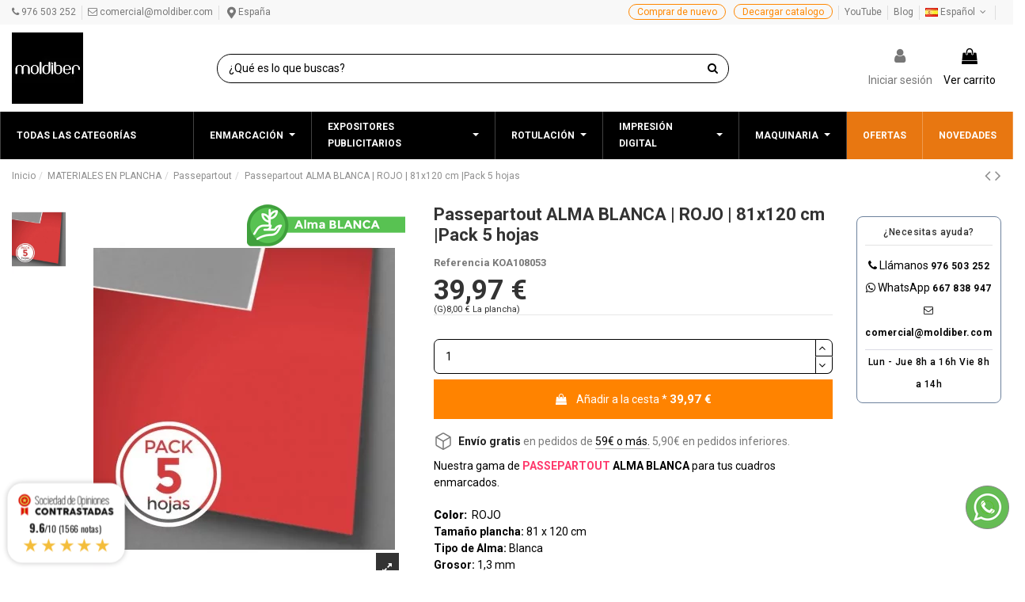

--- FILE ---
content_type: text/html; charset=utf-8
request_url: https://moldiber.com/es/passepartout/passepartout-alma-blanca-rojo-81x120-cm-pack-5-hojas-26025.html
body_size: 68944
content:
<!doctype html><html lang="es"><head><meta charset="utf-8"><meta http-equiv="x-ua-compatible" content="ie=edge"><link rel="canonical" href="https://moldiber.com/es/passepartout/passepartout-alma-blanca-rojo-81x120-cm-pack-5-hojas-26025.html"><title>Passepartout alma blanca | Rojo | 81x120cm</title><meta name="description" content="Paquetes de 5 hojas por color|Ideal para fotografía, acuarela, grabado| Passepartout alma blanca | Rojo | 81x120cm|50 colores disponibles | 🚚 Envíos 48 h"><meta name="keywords" content=""><meta name="robots" content="index,follow"><link rel="alternate" href="https://moldiber.com/es/passepartout/passepartout-alma-blanca-rojo-81x120-cm-pack-5-hojas-26025.html" hreflang="es"><link rel="alternate" href="https://moldiber.com/es/passepartout/passepartout-alma-blanca-rojo-81x120-cm-pack-5-hojas-26025.html" hreflang="x-default"><link rel="alternate" href="https://moldiber.com/pt/passepartout/passepartout-alma-branca-vermelho-81x120cm-pack-5-folhas-26025.html" hreflang="pt-pt"><link rel="alternate" href="https://moldiber.com/fr/passe-partout/passepartout-alma-blanca-rojo-26025.html" hreflang="fr-fr"><meta property="og:type" content="product"><meta property="og:url" content="https://moldiber.com/es/passepartout/passepartout-alma-blanca-rojo-81x120-cm-pack-5-hojas-26025.html"><meta property="og:title" content="Passepartout alma blanca | Rojo | 81x120cm"><meta property="og:site_name" content="MOLDIBER"><meta property="og:description" content="Paquetes de 5 hojas por color|Ideal para fotografía, acuarela, grabado| Passepartout alma blanca | Rojo | 81x120cm|50 colores disponibles | 🚚 Envíos 48 h"><meta property="og:image" content="https://moldiber.com/3229-thickbox_default/passepartout-alma-blanca-rojo-81x120-cm-pack-5-hojas.webp"><meta property="og:image:width" content="1100"><meta property="og:image:height" content="1422"><meta name="viewport" content="initial-scale=1,user-scalable=no,maximum-scale=1,width=device-width"><link rel="icon" type="image/vnd.microsoft.icon" href="https://moldiber.com/img/favicon-1.ico?1748415306"><link rel="shortcut icon" type="image/x-icon" href="https://moldiber.com/img/favicon-1.ico?1748415306"> <script type="application/ld+json">{
"@context": "https://schema.org",
"@type": "Organization",
"url": "https://moldiber.com/",
"name": "MOLDIBER",
"logo": "https://moldiber.com/img/moldiber-logo-17363263431.jpg",
"@id": "#store-organization"
}</script> <link rel="stylesheet" href="https://moldiber.com/themes/warehousechild/assets/cache/theme-392d324838.css" type="text/css" media="all"><link rel="preload" as="font" href="/themes/warehousechild/assets/css/font-awesome/fonts/fontawesome-webfont.woff?v=4.7.0" type="font/woff" crossorigin="anonymous"><link rel="preload" as="font" href="/themes/warehousechild/assets/css/font-awesome/fonts/fontawesome-webfont.woff2?v=4.7.0" type="font/woff2" crossorigin="anonymous"><link rel="preload stylesheet" as="style" href="/themes/warehousechild/assets/css/font-awesome/css/font-awesome-preload.css" type="text/css" crossorigin="anonymous" media="print" onload="this.media='all'"> <script>var ASPath = "\/modules\/pm_advancedsearch4\/";
        var ASSearchUrl = "https:\/\/moldiber.com\/es\/module\/pm_advancedsearch4\/advancedsearch4";
        var advancedvatmanager = {"admin_ajax_url_advancedvatmanager":"","id_customer":false,"id_customer_field":"customer_address[id_customer]","id_address":false,"vat_number":"customer_address[vat_number]","country_name":"customer_address[id_country]","company":"customer_address[company]","address1":"customer_address[address1]","address2":"customer_address[address2]","postcode":"customer_address[postcode]","city":"customer_address[city]","error_msg":"Error al verificar el n\u00famero de IVA.","PS1770":true,"controller":"product","ajax_url_addressVAT":"https:\/\/moldiber.com\/es\/module\/advancedvatmanager\/AddressVAT","vat_field":"optional","display_with_company":false,"company_validation":false,"company_validation_address":false,"label":"","legend":"Ingrese su N\u00famero de IVA v\u00e1lido. Este n\u00famero es obligatorio para la facturaci\u00f3n y debe cumplir con el formato establecido por la normativa fiscal de su pa\u00eds.","NOTALLOW_CHECKOUT_WITHOUT_VALIDATION":"1","opc_presteamshop_enabled":false,"price_label_exempt":"","product_action_container":"No se ha encontrado ninguna plantilla para el m\u00f3dulo advancedvatmanager","VOEC_limit":3000,"disable_cart_nonvoec":"0","dniverificator_module_enabled":false,"valid_countries":[2,3,236,76,16,1,20,86,7,8,9,74,143,26,10,131,12,125,139,13,14,15,36,18,193,37,148,17]};
        var ajax_link = "https:\/\/moldiber.com\/es\/module\/addifyb2bregistrationformbuilder\/ajax";
        var always_load_content = false;
        var as4_orderBySalesAsc = "Ventas: primero las menores";
        var as4_orderBySalesDesc = "Ventas: primero las mayores";
        var baseDir = "\/";
        var cart_url = "https:\/\/moldiber.com\/es\/carro-de-la-compra";
        var ed_ajax_delay = "0";
        var elementorFrontendConfig = {"isEditMode":"","stretchedSectionContainer":"","instagramToken":false,"is_rtl":false,"ajax_csfr_token_url":"https:\/\/moldiber.com\/es\/module\/iqitelementor\/Actions?process=handleCsfrToken&ajax=1"};
        var gdprSettings = {"gdprEnabledModules":{"ps_shoppingcart":true,"productlabelsandstickers":true,"1_phpsessid":true,"2_prestashop":true,"3_prestashop":true,"4_prestashop":true,"5_prestashop":true,"6_prestashop":true,"7_prestashop":true,"8_prestashop":true,"9_iqitpopup1":false,"10_cookielawmodule":false,"11_gid":false,"12_atuvc":false,"13_fbp":false,"14_ga":false},"gdprCookieStoreUrl":"https:\/\/moldiber.com\/es\/module\/gdprpro\/storecookie","newsletterConsentText":"&lt;p&gt;(Revisa tu correo y carpeta de SPAN necesitaras confirmar la suscripci\u00f3n dando Click en el enlace que te enviamos).&lt;\/p&gt;\n&lt;p&gt;Puede darse de baja en cualquier momento. Para ello, consulte nuestra informaci\u00f3n de contacto en el aviso legal.&lt;\/p&gt;","checkAllByDefault":false,"under18AlertText":"Debes ser mayor de 18 a\u00f1os para visitar este sitio","closeModalOnlyWithButtons":false,"showWindow":false,"isBot":true,"doNotTrackCompliance":false,"reloadAfterSave":false,"reloadAfterAcceptAll":false,"scrollLock":false,"acceptByScroll":true};
        var iqitTheme = {"rm_sticky":"0","rm_breakpoint":0,"op_preloader":"0","cart_style":"side","cart_confirmation":"modal","h_layout":"2","f_fixed":"","f_layout":"2","h_absolute":"0","h_sticky":"menu","hw_width":"inherit","hm_submenu_width":"fullwidth-background","h_search_type":"full","pl_lazyload":true,"pl_infinity":false,"pl_rollover":true,"pl_crsl_autoplay":false,"pl_slider_ld":5,"pl_slider_d":4,"pl_slider_t":3,"pl_slider_p":2,"pp_thumbs":"leftd","pp_zoom":"inner","pp_image_layout":"carousel","pp_tabs":"tabha","pl_grid_qty":false};
        var iqitextendedproduct = {"speed":"600"};
        var iqitwishlist = {"nbProducts":0};
        var lggoogleanalytics_link = "https:\/\/moldiber.com\/es\/module\/lggoogleanalytics\/gtag?token=2e63a335c0bde13017422a8b56eabf12";
        var lggoogleanalytics_token = "2e63a335c0bde13017422a8b56eabf12";
        var presta_buyagain_auto_play = true;
        var presta_buyagain_infinity_loop = true;
        var presta_buyagain_process_url = "https:\/\/moldiber.com\/es\/module\/prestabuyagain\/process";
        var presta_buyagain_speed = "500";
        var presta_cart_url = "https:\/\/moldiber.com\/es\/carro-de-la-compra?action=show";
        var presta_current_page = "product";
        var presta_rvp_slider_start = "9";
        var prestashop = {"cart":{"products":[],"totals":{"total":{"type":"total","label":"Total","amount":0,"value":"0,00\u00a0\u20ac"},"total_including_tax":{"type":"total","label":"Total (impuestos incl.)","amount":0,"value":"0,00\u00a0\u20ac"},"total_excluding_tax":{"type":"total","label":"Total (impuestos excl.)","amount":0,"value":"0,00\u00a0\u20ac"}},"subtotals":{"products":{"type":"products","label":"Subtotal","amount":0,"value":"0,00\u00a0\u20ac"},"discounts":null,"shipping":{"type":"shipping","label":"Transporte","amount":0,"value":""},"tax":{"type":"tax","label":"Impuestos","amount":0,"value":"0,00\u00a0\u20ac"}},"products_count":0,"summary_string":"0 art\u00edculos","vouchers":{"allowed":1,"added":[]},"discounts":[],"minimalPurchase":0,"minimalPurchaseRequired":""},"currency":{"name":"Euro","iso_code":"EUR","iso_code_num":"978","sign":"\u20ac"},"customer":{"lastname":null,"firstname":null,"email":null,"birthday":null,"newsletter":null,"newsletter_date_add":null,"optin":null,"website":null,"company":null,"siret":null,"ape":null,"is_logged":false,"gender":{"type":null,"name":null},"addresses":[]},"language":{"name":"Espa\u00f1ol (Spanish)","iso_code":"es","locale":"es-ES","language_code":"es","is_rtl":"0","date_format_lite":"d\/m\/Y","date_format_full":"d\/m\/Y H:i:s","id":1},"page":{"title":"","canonical":null,"meta":{"title":"Passepartout alma blanca | Rojo | 81x120cm","description":"Paquetes de 5 hojas por color|Ideal para fotograf\u00eda, acuarela, grabado| Passepartout alma blanca | Rojo | 81x120cm|50 colores disponibles | \ud83d\ude9a Env\u00edos 48 h","keywords":"","robots":"index"},"page_name":"product","body_classes":{"lang-es":true,"lang-rtl":false,"country-US":true,"currency-EUR":true,"layout-full-width":true,"page-product":true,"tax-display-disabled":true,"product-id-26025":true,"product-Passepartout ALMA BLANCA | ROJO | 81x120 cm |Pack 5 hojas":true,"product-id-category-79":true,"product-id-manufacturer-0":true,"product-id-supplier-0":true,"product-available-for-order":true},"admin_notifications":[]},"shop":{"name":"MOLDIBER","logo":"https:\/\/moldiber.com\/img\/moldiber-logo-17363263431.jpg","stores_icon":"https:\/\/moldiber.com\/img\/logo_stores.png","favicon":"https:\/\/moldiber.com\/img\/favicon-1.ico"},"urls":{"base_url":"https:\/\/moldiber.com\/","current_url":"https:\/\/moldiber.com\/es\/passepartout\/passepartout-alma-blanca-rojo-81x120-cm-pack-5-hojas-26025.html","shop_domain_url":"https:\/\/moldiber.com","img_ps_url":"https:\/\/moldiber.com\/img\/","img_cat_url":"https:\/\/moldiber.com\/img\/c\/","img_lang_url":"https:\/\/moldiber.com\/img\/l\/","img_prod_url":"https:\/\/moldiber.com\/img\/p\/","img_manu_url":"https:\/\/moldiber.com\/img\/m\/","img_sup_url":"https:\/\/moldiber.com\/img\/su\/","img_ship_url":"https:\/\/moldiber.com\/img\/s\/","img_store_url":"https:\/\/moldiber.com\/img\/st\/","img_col_url":"https:\/\/moldiber.com\/img\/co\/","img_url":"https:\/\/moldiber.com\/themes\/warehousechild\/assets\/img\/","css_url":"https:\/\/moldiber.com\/themes\/warehousechild\/assets\/css\/","js_url":"https:\/\/moldiber.com\/themes\/warehousechild\/assets\/js\/","pic_url":"https:\/\/moldiber.com\/upload\/","pages":{"address":"https:\/\/moldiber.com\/es\/direccion","addresses":"https:\/\/moldiber.com\/es\/direcciones","authentication":"https:\/\/moldiber.com\/es\/autenticacion","cart":"https:\/\/moldiber.com\/es\/carro-de-la-compra","category":"https:\/\/moldiber.com\/es\/index.php?controller=category","cms":"https:\/\/moldiber.com\/es\/index.php?controller=cms","contact":"https:\/\/moldiber.com\/es\/contactenos","discount":"https:\/\/moldiber.com\/es\/descuento","guest_tracking":"https:\/\/moldiber.com\/es\/estado-pedido","history":"https:\/\/moldiber.com\/es\/historial-de-pedidos","identity":"https:\/\/moldiber.com\/es\/identidad","index":"https:\/\/moldiber.com\/es\/","my_account":"https:\/\/moldiber.com\/es\/mi-cuenta","order_confirmation":"https:\/\/moldiber.com\/es\/confirmacion-pedido","order_detail":"https:\/\/moldiber.com\/es\/index.php?controller=order-detail","order_follow":"https:\/\/moldiber.com\/es\/devolucion-de-productos","order":"https:\/\/moldiber.com\/es\/carrito","order_return":"https:\/\/moldiber.com\/es\/index.php?controller=order-return","order_slip":"https:\/\/moldiber.com\/es\/vales","pagenotfound":"https:\/\/moldiber.com\/es\/pagina-no-encuentra","password":"https:\/\/moldiber.com\/es\/contrasena-olvidado","pdf_invoice":"https:\/\/moldiber.com\/es\/index.php?controller=pdf-invoice","pdf_order_return":"https:\/\/moldiber.com\/es\/index.php?controller=pdf-order-return","pdf_order_slip":"https:\/\/moldiber.com\/es\/index.php?controller=pdf-order-slip","prices_drop":"https:\/\/moldiber.com\/es\/promocion","product":"https:\/\/moldiber.com\/es\/index.php?controller=product","search":"https:\/\/moldiber.com\/es\/buscar","sitemap":"https:\/\/moldiber.com\/es\/mapa-del-sitio","stores":"https:\/\/moldiber.com\/es\/tiendas","supplier":"https:\/\/moldiber.com\/es\/proveedores","register":"https:\/\/moldiber.com\/es\/autenticacion?create_account=1","order_login":"https:\/\/moldiber.com\/es\/carrito?login=1"},"alternative_langs":{"es":"https:\/\/moldiber.com\/es\/passepartout\/passepartout-alma-blanca-rojo-81x120-cm-pack-5-hojas-26025.html","pt-pt":"https:\/\/moldiber.com\/pt\/passepartout\/passepartout-alma-branca-vermelho-81x120cm-pack-5-folhas-26025.html","fr-fr":"https:\/\/moldiber.com\/fr\/passe-partout\/passepartout-alma-blanca-rojo-26025.html"},"theme_assets":"\/themes\/warehousechild\/assets\/","actions":{"logout":"https:\/\/moldiber.com\/es\/?mylogout="},"no_picture_image":{"bySize":{"hsma_default":{"url":"https:\/\/moldiber.com\/img\/p\/es-default-hsma_default.jpg","width":55,"height":55},"small_default":{"url":"https:\/\/moldiber.com\/img\/p\/es-default-small_default.jpg","width":98,"height":127},"cart_default":{"url":"https:\/\/moldiber.com\/img\/p\/es-default-cart_default.jpg","width":125,"height":162},"home_default":{"url":"https:\/\/moldiber.com\/img\/p\/es-default-home_default.jpg","width":236,"height":305},"large_default":{"url":"https:\/\/moldiber.com\/img\/p\/es-default-large_default.jpg","width":381,"height":492},"medium_default":{"url":"https:\/\/moldiber.com\/img\/p\/es-default-medium_default.jpg","width":452,"height":584},"thickbox_default":{"url":"https:\/\/moldiber.com\/img\/p\/es-default-thickbox_default.jpg","width":1100,"height":1422}},"small":{"url":"https:\/\/moldiber.com\/img\/p\/es-default-hsma_default.jpg","width":55,"height":55},"medium":{"url":"https:\/\/moldiber.com\/img\/p\/es-default-home_default.jpg","width":236,"height":305},"large":{"url":"https:\/\/moldiber.com\/img\/p\/es-default-thickbox_default.jpg","width":1100,"height":1422},"legend":""}},"configuration":{"display_taxes_label":false,"display_prices_tax_incl":false,"is_catalog":false,"show_prices":true,"opt_in":{"partner":false},"quantity_discount":{"type":"discount","label":"Descuento unitario"},"voucher_enabled":1,"return_enabled":0},"field_required":[],"breadcrumb":{"links":[{"title":"Inicio","url":"https:\/\/moldiber.com\/es\/"},{"title":"MATERIALES EN PLANCHA","url":"https:\/\/moldiber.com\/es\/materiales-en-plancha-72"},{"title":"Passepartout","url":"https:\/\/moldiber.com\/es\/passepartout-79"},{"title":"Passepartout ALMA BLANCA | ROJO | 81x120 cm |Pack 5 hojas","url":"https:\/\/moldiber.com\/es\/passepartout\/passepartout-alma-blanca-rojo-81x120-cm-pack-5-hojas-26025.html"}],"count":4},"link":{"protocol_link":"https:\/\/","protocol_content":"https:\/\/"},"time":1769139009,"static_token":"3f9a6b2eeeec812c935c2fd52054eace","token":"8503cee6eccdcdadb6b38cf5135f748b","debug":false};
        var psemailsubscription_subscription = "https:\/\/moldiber.com\/es\/module\/ps_emailsubscription\/subscription";
        var psr_icon_color = "#F19D76";
        var ri_onepagecheckoutps = false;
        var ri_onepagecheckoutps5 = false;
        var ri_steasycheckout = false;
        var ri_supercheckout = false;
        var ri_thecheckout = false;
        var roja45_hide_add_to_cart = 1;
        var roja45_hide_price = 1;
        var roja45_quotation_useajax = 1;
        var roja45quotationspro_added_failed = "No se puede agregar producto a su solicitud.";
        var roja45quotationspro_added_success = "Producto agregado a su solicitud con \u00e9xito.";
        var roja45quotationspro_allow_modifications = 0;
        var roja45quotationspro_button_addquote = "A\u00f1adir a cotizaci\u00f3n";
        var roja45quotationspro_button_text = "Solicitar cotizaci\u00f3n";
        var roja45quotationspro_button_text_2 = "Solicitar nueva cotizaci\u00f3n";
        var roja45quotationspro_cart_modified = 0;
        var roja45quotationspro_cartbutton_text = "A\u00f1adir a cotizaci\u00f3n";
        var roja45quotationspro_catalog_mode = 0;
        var roja45quotationspro_change_qty = 0;
        var roja45quotationspro_controller = "https:\/\/moldiber.com\/es\/module\/roja45quotationspro\/QuotationsProFront?token=3f9a6b2eeeec812c935c2fd52054eace";
        var roja45quotationspro_delete_products = 0;
        var roja45quotationspro_deleted_failed = "No se puede eliminar el producto de su solicitud.";
        var roja45quotationspro_deleted_success = "Producto eliminado de su solicitud con \u00e9xito.";
        var roja45quotationspro_enable_captcha = 0;
        var roja45quotationspro_enable_captchatype = 0;
        var roja45quotationspro_enable_inquotenotify = 1;
        var roja45quotationspro_enable_quote_dropdown = 1;
        var roja45quotationspro_enablequotecart = 1;
        var roja45quotationspro_enablequotecartpopup = 1;
        var roja45quotationspro_error_title = "Error";
        var roja45quotationspro_id_product = "26025";
        var roja45quotationspro_in_cart = 0;
        var roja45quotationspro_instantresponse = 0;
        var roja45quotationspro_label_position = "";
        var roja45quotationspro_new_quote_available = "Una nueva oferta est\u00e1 disponible en su cuenta.";
        var roja45quotationspro_productlistitemselector = "article.product-miniature";
        var roja45quotationspro_productlistselector_addtocart = ".product-add-cart";
        var roja45quotationspro_productlistselector_buttons = ".product-description";
        var roja45quotationspro_productlistselector_flag = ".product-flags";
        var roja45quotationspro_productlistselector_price = ".product-price-and-shipping, .df-card__price";
        var roja45quotationspro_productselector_addtocart = ".product-add-to-cart";
        var roja45quotationspro_productselector_price = ".current-price, .product-unit-price, .tax-shipping-delivery-label, #estimateddelivery, .product-add-to-cart, .cofidis-calculadora, #button_wpcf7-f2-o1";
        var roja45quotationspro_productselector_qty = ".quote_quantity_wanted";
        var roja45quotationspro_quote_link_text = "Presupuestar";
        var roja45quotationspro_quote_modified = "Votre panier a chang\u00e9, vous pouvez demander un nouveau devis ou recharger un devis existant en cliquant sur le lien ci-dessous.";
        var roja45quotationspro_recaptcha_site_key = "6LcWO6AUAAAAAB-3LrRCCpsNmBhZ72GZctKENW5R";
        var roja45quotationspro_request_buttons = "";
        var roja45quotationspro_responsivecartnavselector = "._desktop_quotecart";
        var roja45quotationspro_responsivecartselector = "#header .header-nav div.hidden-md-up";
        var roja45quotationspro_sent_failed = "No se puede enviar la solicitud. Por favor, int\u00e9ntelo de nuevo m\u00e1s tarde.";
        var roja45quotationspro_sent_success = "Solicitud recibida, nos pondremos en contacto en breve. Gracias.";
        var roja45quotationspro_show_label = 1;
        var roja45quotationspro_success_title = "\u00c9xito";
        var roja45quotationspro_touchspin = 1;
        var roja45quotationspro_unknown_error = "Se ha producido un error inesperado, por favor plantee esto con su proveedor de soporte.";
        var roja45quotationspro_usejs = 1;
        var roja45quotationspro_warning_title = "Advertencia";
        var ssIsCeInstalled = false;
        var ss_link_image_webp = "https:\/\/moldiber.com\/modules\/ets_superspeed\/views\/img\/en.webp";
        var static_token = "3f9a6b2eeeec812c935c2fd52054eace";
        var tf_shopping_ajax = "https:\/\/moldiber.com\/es\/module\/ps_shoppingcart\/ajax";
        var token = "3f9a6b2eeeec812c935c2fd52054eace";</script> <script type="text/javascript">var sp_link_base ='https://moldiber.com';</script> <style></style> <script type="text/javascript">function renderDataAjax(jsonData)
{
    for (var key in jsonData) {
	    if(key=='java_script')
        {
            $('body').append(jsonData[key]);
        }
        else
            if($('#ets_speed_dy_'+key).length)
            {
                if($('#ets_speed_dy_'+key+' #layer_cart').length)
                {
                    $('#ets_speed_dy_'+key).before($('#ets_speed_dy_'+key+' #layer_cart').clone());
                    $('#ets_speed_dy_'+key+' #layer_cart').remove();
                    $('#layer_cart').before('<div class="layer_cart_overlay"></div>');
                }
                $('.ets_speed_dynamic_hook[id="ets_speed_dy_'+key+'"]').replaceWith(jsonData[key]);
            }
              
    }
    if($('#header .shopping_cart').length && $('#header .cart_block').length)
    {
        var shopping_cart = new HoverWatcher('#header .shopping_cart');
        var cart_block = new HoverWatcher('#header .cart_block');
        $("#header .shopping_cart a:first").hover(
    		function(){
    			if (ajaxCart.nb_total_products > 0 || parseInt($('.ajax_cart_quantity').html()) > 0)
    				$("#header .cart_block").stop(true, true).slideDown(450);
    		},
    		function(){
    			setTimeout(function(){
    				if (!shopping_cart.isHoveringOver() && !cart_block.isHoveringOver())
    					$("#header .cart_block").stop(true, true).slideUp(450);
    			}, 200);
    		}
    	);
    }
    if(typeof jsonData.custom_js!== undefined && jsonData.custom_js)
        $('head').append('<script src="'+sp_link_base+'/modules/ets_superspeed/views/js/script_custom.js">');
}</script> <style>.layered_filter_ul .radio,.layered_filter_ul .checkbox {
    display: inline-block;
}
.ets_speed_dynamic_hook .cart-products-count{
    display:none!important;
}
.ets_speed_dynamic_hook .ajax_cart_quantity ,.ets_speed_dynamic_hook .ajax_cart_product_txt,.ets_speed_dynamic_hook .ajax_cart_product_txt_s{
    display:none!important;
}
.ets_speed_dynamic_hook .shopping_cart > a:first-child:after {
    display:none!important;
}</style><script type="text/javascript">var ed_refresh_delay = 0;
    var ed_hour = 'horas';
    var ed_minute = 'minutos';
    var ed_hours = 'horas';
    var ed_minutes = 'minutos';
    var ed_and = 'y';
    var ed_refresh = 'Límite de picking alcanzado, por favor refresca el navegador para ver las nuevas opciones';
    /*var ed_has_combi = ; */
    var ed_placement = 50;
    var ed_custom_sel = unescapeHTML('.product-description');
    var ed_custom_ins = '1';
    var ed_sm = 1;
    var ed_in_modal = 1;
    var front_ajax_url = 'https://moldiber.com/es/module/estimateddelivery/AjaxRefresh?token=370c1aabaefeb4d0074d58673bb62021&ajax=1';     var front_ajax_cart_url = 'https://moldiber.com/es/module/estimateddelivery/AjaxCart?token=370c1aabaefeb4d0074d58673bb62021&amp;ajax=1';
    var ps_version = '17';
    var ed_display_option = 1;


    function unescapeHTML(html) {
        var doc = new DOMParser().parseFromString(html, 'text/html');
        return doc.documentElement.textContent;
    }</script>  <script>let item_link; 
    document.addEventListener('doofinder.cart.add', function(event) {
      
      item_link = event.detail.link;

      const checkIfCartItemHasVariation = (cartObject) => {
        return (cartObject.item_id === cartObject.grouping_id) ? false : true;
      }

      /**
      * Returns only ID from string
      */
      const sanitizeVariationID = (variationID) => {
        return variationID.replace(/\D/g, "")
      }

      doofinderManageCart({
        cartURL          : "https://moldiber.com/es/carro-de-la-compra",  //required for prestashop 1.7, in previous versions it will be empty.
        cartToken        : "3f9a6b2eeeec812c935c2fd52054eace",
        productID        : checkIfCartItemHasVariation(event.detail) ? event.detail.grouping_id : event.detail.item_id,
        customizationID  : checkIfCartItemHasVariation(event.detail) ? sanitizeVariationID(event.detail.item_id) : 0,   // If there are no combinations, the value will be 0
        quantity         : event.detail.amount,
        statusPromise    : event.detail.statusPromise,
        itemLink         : event.detail.link,
        group_id         : event.detail.group_id
      });
    });</script>  <script data-keepinline>var dfKvCustomerEmail;
    if ('undefined' !== typeof klCustomer && "" !== klCustomer.email) {
      dfKvCustomerEmail = klCustomer.email;
    }</script>  <script data-keepinline>(function(w, k) {w[k] = window[k] || function () { (window[k].q = window[k].q || []).push(arguments) }})(window, "doofinderApp")
    

    // Custom personalization:
    doofinderApp("config", "language", "es");
    doofinderApp("config", "currency", "EUR");</script> <script src="https://eu1-config.doofinder.com/2.x/53f07000-3ca5-4118-94eb-9e47a5cae3b3.js" async></script>  <script type="text/javascript">(window.gaDevIds=window.gaDevIds||[]).push('d6YPbH');
	(function(i,s,o,g,r,a,m){i['GoogleAnalyticsObject']=r;i[r]=i[r]||function(){
	(i[r].q=i[r].q||[]).push(arguments)},i[r].l=1*new Date();a=s.createElement(o),
	m=s.getElementsByTagName(o)[0];a.async=1;a.src=g;m.parentNode.insertBefore(a,m)
	})(window,document,'script','https://www.google-analytics.com/analytics.js','ga');

            ga('create', 'UA-1999526-42', 'auto');
                        ga('send', 'pageview');
    
    ga('require', 'ec');</script> <script id="grc-widgets" src="https://widgets.guaranteed-reviews.com/static/widgets.min.js" data-public-key="0761431c6c457996c3f86dd9b9764596" data-lang="auto"></script> <script type="text/javascript">var ets_ct7_recaptcha_enabled = 1;
		var ets_ct7_recaptcha_v3 = 0;
	var ets_ct7_recaptcha_key = "6LeS-wEsAAAAAOYTZVpaBA_aE7y2s7oPO6KRABXo";</script> <script src="https://www.google.com/recaptcha/api.js?hl=es"></script> <script type="text/javascript">var url_basic_ets ='https://moldiber.com/';
var link_contact_ets ='https://moldiber.com/es/module/ets_contactform7/contact';</script> <script type="text/javascript">var pv_default = 1;
        var pv_default_once = 0;
        var pv_pos = -1;
        var pv_pos_custom = 0;
        var pv_limit = 0;
        var pv_img_repeat = 1;
        var pv_force_thumb_size = 1;
        var pv_side_position = 4;
        var pv_side_insertion = 0;
        var pv_listings_desk = 1;
        var pv_force_close = 0;
        var pv_list_btn_place = 2;
        var pv_list_btn_place_method = 1;
        var pv_listings_button_controls = 0;
        var pv_list_image_autoplay = 0;
        var pv_list_button_autoplay = 0;
        var pv_list_image_muted = 0;
        var pv_list_image_loop = 0;
        var pv_list_image_click = 1;
        var pv_list_image_controls = 0;
        var pv_force_controls = 0;
        var pv_yt_auto = 0;
        var pv_yt_rel = 0;
        var pv_yt_cont = 0;
        var pv_yt_loop = 0;
        var pv_yt_priv = 0;
        var pv_yt_mute = 0;
        var pv_vim_autoplay = 0;
        var pv_vim_title = 1;
        var pv_vim_controls = 1;
        var pv_vim_badge = 0;
        var pv_vim_byline = 1;
        var pv_vim_loop = 1;
        var pv_vim_portrait = 1;
        var pv_vim_background = 1;
        var pv_vim_muted = 1;
        var pv_vid_autoplay = 0;
        var pv_vid_controls = 1;
        var pv_vid_muted = 0;
        var pv_vid_loop = 0;
        var pv_load_delay = 0;
        var pv_thumb_dir = 1;
        var pv_image_zindex = 0;
        var pv_custom_slider_sync = 1;
        var pv_slider_refresh = 0;
        var pv_videoholder_screen = 0;
        var pv_videoholder_screen_play_icon = 0;
        var pv_videoholder_screen_pause_icon = 0;
        var pv_videoholder_screen_keep_icon = 0;
        var pv_fancy_link = 1;
        var pv_deep_select = 0;
        var pv_disable_autosize = 1;
        var pv_disable_img_hide = 0;
        var pv_disable_replace = 0;
        var pv_hide_image_container = 0;
        var pv_thumb_add_width = 0;
        var pv_thumb_disable = 0;
        var pv_no_padding = 0;
        var pv_click_to_activate = 1;
            var pv_custom_placement = '';
        var pv_list_selector = '#products article';
        var pv_list_video_holder = '.thumbnail-container';
        var pv_list_cust_filter = '';
        var pv_listings_btn_adv = '.product-flags';
        var pv_list_image_bg = '#FFFFFF';
        var pv_vim_color = '#00adef';
        var pv_video_holder = '#product-images-large';
        var pv_image_holder = '#product-images-large img:eq(0)';
        var pv_thumb_selector = '#product-images-thumbs  .swiper-wrapper';
        var pv_custom_img_slider = 'swiper-slider';
        var pv_slider_thumb_sel = '#product-images-thumbs';
        var pv_slider_img_sel = '#product-images-large';
        var pv_clt = 'div';
        var pv_hide_display = '';
        var pv_thumb_change_delay = '';
        var pv_click_behaviour_type = 'mousedown';
        var pv_video_player = 'https://moldiber.com/modules/productvideo/player.php';
        var pv_burl = '/';
            var pv_slider_img_pre = '<div class="product-lmage-large swiper-slide">';         var pv_slider_img_post = '</div>';         var pv_thumb_before = '';         var pv_thumb_after = '';          
    var pv_video_list = false;
        var pv_providers = {"youtube":[],"youtu.be":[],"youtube-nocookie":[],"vimeo":[],"youtube.com":{"id_provider":"1","name":"youtube","domain":"youtube.com","type":"2"},"vimeo.com":{"id_provider":"2","name":"vimeo","domain":"vimeo.com","type":"2"}};</script> <meta id="js-rcpgtm-tracking-config" data-tracking-data="%7B%22bing%22%3A%7B%22tracking_id%22%3A%22%22%2C%22feed%22%3A%7B%22id_product_prefix%22%3A%22%22%2C%22id_product_source_key%22%3A%22id_product%22%2C%22id_variant_prefix%22%3A%22%22%2C%22id_variant_source_key%22%3A%22id_attribute%22%7D%7D%2C%22context%22%3A%7B%22browser%22%3A%7B%22device_type%22%3A1%7D%2C%22localization%22%3A%7B%22id_country%22%3A21%2C%22country_code%22%3A%22US%22%2C%22id_currency%22%3A1%2C%22currency_code%22%3A%22EUR%22%2C%22id_lang%22%3A1%2C%22lang_code%22%3A%22es%22%7D%2C%22page%22%3A%7B%22controller_name%22%3A%22product%22%2C%22products_per_page%22%3A20%2C%22category%22%3A%5B%5D%2C%22search_term%22%3A%22%22%7D%2C%22shop%22%3A%7B%22id_shop%22%3A1%2C%22shop_name%22%3A%22Moldiber%22%2C%22base_dir%22%3A%22https%3A%2F%2Fmoldiber.com%2F%22%7D%2C%22tracking_module%22%3A%7B%22module_name%22%3A%22rcpgtagmanager%22%2C%22checkout_module%22%3A%7B%22module%22%3A%22default%22%2C%22controller%22%3A%22order%22%7D%2C%22service_version%22%3A%227%22%2C%22token%22%3A%2267c8e7eb6dc203c1370617bd2a9b3f22%22%7D%2C%22user%22%3A%5B%5D%7D%2C%22criteo%22%3A%7B%22tracking_id%22%3A%22%22%2C%22feed%22%3A%7B%22id_product_prefix%22%3A%22%22%2C%22id_product_source_key%22%3A%22id_product%22%2C%22id_variant_prefix%22%3A%22%22%2C%22id_variant_source_key%22%3A%22id_attribute%22%7D%7D%2C%22facebook%22%3A%7B%22tracking_id%22%3A%22%22%2C%22feed%22%3A%7B%22id_product_prefix%22%3A%22%22%2C%22id_product_source_key%22%3A%22id_product%22%2C%22id_variant_prefix%22%3A%22%22%2C%22id_variant_source_key%22%3A%22id_attribute%22%7D%7D%2C%22ga4%22%3A%7B%22tracking_id%22%3A%22G-QM0PV8MWXZ%22%2C%22is_url_passthrough%22%3Atrue%2C%22is_data_import%22%3Afalse%7D%2C%22gads%22%3A%7B%22tracking_id%22%3A%22%22%2C%22merchant_id%22%3A%22%22%2C%22conversion_labels%22%3A%7B%22create_account%22%3A%22%22%2C%22product_view%22%3A%22%22%2C%22add_to_cart%22%3A%22%22%2C%22begin_checkout%22%3A%22%22%2C%22purchase%22%3A%22%22%7D%7D%2C%22gfeeds%22%3A%7B%22retail%22%3A%7B%22is_enabled%22%3Afalse%2C%22id_product_prefix%22%3A%22%22%2C%22id_product_source_key%22%3A%22id_product%22%2C%22id_variant_prefix%22%3A%22%22%2C%22id_variant_source_key%22%3A%22id_attribute%22%7D%2C%22custom%22%3A%7B%22is_enabled%22%3Afalse%2C%22id_product_prefix%22%3A%22%22%2C%22id_product_source_key%22%3A%22id_product%22%2C%22id_variant_prefix%22%3A%22%22%2C%22id_variant_source_key%22%3A%22id_attribute%22%2C%22is_id2%22%3Afalse%7D%7D%2C%22gtm%22%3A%7B%22tracking_id%22%3A%22GTM-WF89SXG%22%2C%22is_disable_tracking%22%3Afalse%2C%22server_url%22%3A%22%22%7D%2C%22kelkoo%22%3A%7B%22tracking_list%22%3A%5B%5D%2C%22feed%22%3A%7B%22id_product_prefix%22%3A%22%22%2C%22id_product_source_key%22%3A%22id_product%22%2C%22id_variant_prefix%22%3A%22%22%2C%22id_variant_source_key%22%3A%22id_attribute%22%7D%7D%2C%22pinterest%22%3A%7B%22tracking_id%22%3A%22%22%2C%22feed%22%3A%7B%22id_product_prefix%22%3A%22%22%2C%22id_product_source_key%22%3A%22id_product%22%2C%22id_variant_prefix%22%3A%22%22%2C%22id_variant_source_key%22%3A%22id_attribute%22%7D%7D%2C%22tiktok%22%3A%7B%22tracking_id%22%3A%22%22%2C%22feed%22%3A%7B%22id_product_prefix%22%3A%22%22%2C%22id_product_source_key%22%3A%22id_product%22%2C%22id_variant_prefix%22%3A%22%22%2C%22id_variant_source_key%22%3A%22id_attribute%22%7D%7D%2C%22twitter%22%3A%7B%22tracking_id%22%3A%22%22%2C%22events%22%3A%7B%22add_to_cart_id%22%3A%22%22%2C%22payment_info_id%22%3A%22%22%2C%22checkout_initiated_id%22%3A%22%22%2C%22product_view_id%22%3A%22%22%2C%22lead_id%22%3A%22%22%2C%22purchase_id%22%3A%22%22%2C%22search_id%22%3A%22%22%7D%2C%22feed%22%3A%7B%22id_product_prefix%22%3A%22%22%2C%22id_product_source_key%22%3A%22id_product%22%2C%22id_variant_prefix%22%3A%22%22%2C%22id_variant_source_key%22%3A%22id_attribute%22%7D%7D%7D"> <script type="text/javascript" data-keepinline="true" data-cfasync="false" src="/modules/rcpgtagmanager/views/js/hook/trackingClient.bundle.js"></script>  <script type="text/javascript" async src="https://www.googletagmanager.com/gtag/js?id=G-QM0PV8MWXZ"></script> <script type="text/javascript">window.dataLayer = window.dataLayer || [];
  function gtag(){dataLayer.push(arguments);}
  gtag('js', new Date());
  gtag('config', 'G-QM0PV8MWXZ', {
      });</script> <script type="text/javascript">gtag('event', 'view_item', {
    currency: 'EUR',
    items: [
        {
      item_id: '26025',
      item_name: 'Passepartout ALMA BLANCA | ROJO | 81x120 cm |Pack 5 hojas',
      discount: 0,
      affiliation: 'MOLDIBER',
      item_brand: '',
      item_category: 'Passepartout',
      item_variant: '',
      price: 39.97,
      currency: 'EUR',
      quantity: 1
    }        ],
    value: 39.97
  });</script> <script type="text/javascript">var ETS_FAQ_GOOGLE_CAPTCHA_SITE_KEY = '6LcWO6AUAAAAAB-3LrRCCpsNmBhZ72GZctKENW5R';
        var ets_faq_g_recaptchaonloadCallback = function() {
            ets_faq_g_recaptcha = grecaptcha.render(document.getElementById('ets_faq_g_recaptcha'), {
                'sitekey':ETS_FAQ_GOOGLE_CAPTCHA_SITE_KEY,
                'theme':'light'
            });
        };</script> <script type="text/javascript" async>(function() {
        let isConnectifInitialized = false;

        function getConnectifCartFromAjax(ajaxCart) {
            const connectifCart = {
                cartId: ajaxCart.cn_cart_id?.toString(),
                cartRecoveryUrl: ajaxCart.cn_cart_recovery_url,
                totalPrice: +ajaxCart.cn_total_price,
                totalQuantity: +ajaxCart.cn_total_quantity,
                products: ajaxCart.cn_products.map(mapFromCartItem)
            };
            return connectifCart;
        }

        function mapFromCartItem(cartItem) {
            const productBasketItem = {
                productDetailUrl: cartItem.url?.toString(),
                productId: cartItem.product_id?.toString(),
                name: cartItem.name?.toString(),
                description: cartItem.description,
                imageUrl: cartItem.image_url,
                unitPrice: +cartItem.unit_price,
                availability: cartItem.availability,
                brand: cartItem.brand,
                unitPriceOriginal: cartItem.unit_price_original,
                unitPriceWithoutVAT: cartItem.unit_price_without_vat,
                discountedPercentage: cartItem.discounted_percentage,
                discountedAmount: cartItem.discounted_amount,
                quantity: +cartItem.quantity,
                price: +cartItem.price,
                publishedAt: cartItem.published_at,
                categories: cartItem.categories,
                relatedExternalProductIds: cartItem.relatedProductsArray,
                tags: cartItem.tagsArray
            };
            return productBasketItem;
        }


        function onConnectifStarted() {
            isConnectifInitialized = true;
            if (typeof prestashop !== 'undefined') {
                prestashop.on(
                    'updateCart',
                    function(event) {
                        $.ajax({
                            type: 'GET',
                            url: 'https://moldiber.com/es/?fc=module&module=connectif&controller=cartajax&retrieve_cart=1&ajax=true',
                            success: function(ajaxCart) {
                                if (!ajaxCart) {
                                    return;
                                }

                                const cnCart = JSON.parse(ajaxCart);
                                if (cnCart.cn_cart_exist) {
                                    const cart = getConnectifCartFromAjax(cnCart);
                                    window.connectif.managed.sendEvents([], { cart });
                                }
                            }
                        });
                    }
                );
            }
        }

        if (window.connectif &&
            window.connectif.managed &&
            window.connectif.managed.isInitialized()) {
            onConnectifStarted();
        } else {
            document.addEventListener(
                'connectif.managed.initialized',
                onConnectifStarted
            );
        }
    })();</script>  <script type="text/javascript" async>var _cnid = "2414d2f3-415d-400a-b2b9-91b0d3cfea4f";
    (function(w, r, a, cn, s) {
            
                w['ConnectifObject'] = r;
                w[r] = w[r] || function () {( w[r].q = w[r].q || [] ).push(arguments)};
                cn = document.createElement('script');
                cn.type = 'text/javascript';
                cn.async = true;
                cn.src = a;
                cn.id = '__cn_client_script_' + _cnid;
                s = document.getElementsByTagName('script')[0];
                s.parentNode.insertBefore(cn, s);
            
            })(window, 'cn', 'https://cdn.connectif.cloud/eu6/client-script/' + '2414d2f3-415d-400a-b2b9-91b0d3cfea4f');</script> <style>.mm_menu_content_title{
    font-family: inherit!important;
}
.ets_mm_megamenu .mm_menus_li .h4,
.ets_mm_megamenu .mm_menus_li .h5,
.ets_mm_megamenu .mm_menus_li .h6,
.ets_mm_megamenu .mm_menus_li .h1,
.ets_mm_megamenu .mm_menus_li .h2,
.ets_mm_megamenu .mm_menus_li .h3,
.ets_mm_megamenu .mm_menus_li .h4 *:not(i),
.ets_mm_megamenu .mm_menus_li .h5 *:not(i),
.ets_mm_megamenu .mm_menus_li .h6 *:not(i),
.ets_mm_megamenu .mm_menus_li .h1 *:not(i),
.ets_mm_megamenu .mm_menus_li .h2 *:not(i),
.ets_mm_megamenu .mm_menus_li .h3 *:not(i),
.ets_mm_megamenu .mm_menus_li > a{
    font-family: inherit;
}
.ets_mm_megamenu *:not(.fa):not(i){
    font-family: inherit;
}

.ets_mm_block *{
    font-size: 14px;
}    

@media (min-width: 768px){
/*layout 1*/
    .ets_mm_megamenu.layout_layout1{
        background: ;
    }
    .layout_layout1 .ets_mm_megamenu_content{
      background: linear-gradient(#FFFFFF, #F2F2F2) repeat scroll 0 0 rgba(0, 0, 0, 0);
      background: -webkit-linear-gradient(#FFFFFF, #F2F2F2) repeat scroll 0 0 rgba(0, 0, 0, 0);
      background: -o-linear-gradient(#FFFFFF, #F2F2F2) repeat scroll 0 0 rgba(0, 0, 0, 0);
    }
    .ets_mm_megamenu.layout_layout1:not(.ybc_vertical_menu) .mm_menus_ul{
         background: ;
    }

    #header .layout_layout1:not(.ybc_vertical_menu) .mm_menus_li > a,
    .layout_layout1 .ybc-menu-vertical-button,
    .layout_layout1 .mm_extra_item *{
        color: #484848
    }
    .layout_layout1 .ybc-menu-vertical-button .ybc-menu-button-toggle_icon_default .icon-bar{
        background-color: #484848
    }
    .layout_layout1:not(.click_open_submenu) .mm_menus_li:hover > a,
    .layout_layout1.click_open_submenu .mm_menus_li.open_li > a,
    .layout_layout1 .mm_menus_li.active > a,
    #header .layout_layout1:not(.click_open_submenu) .mm_menus_li:hover > a,
    #header .layout_layout1.click_open_submenu .mm_menus_li.open_li > a,
    #header .layout_layout1 .mm_menus_li.menu_hover > a,
    .layout_layout1:hover .ybc-menu-vertical-button,
    .layout_layout1 .mm_extra_item button[type="submit"]:hover i,
    #header .layout_layout1 .mm_menus_li.active > a{
        color: #db3484;
    }
    
    .layout_layout1:not(.ybc_vertical_menu):not(.click_open_submenu) .mm_menus_li > a:before,
    .layout_layout1:not(.ybc_vertical_menu).click_open_submenu .mm_menus_li.open_li > a:before,
    .layout_layout1.ybc_vertical_menu:hover .ybc-menu-vertical-button:before,
    .layout_layout1:hover .ybc-menu-vertical-button .ybc-menu-button-toggle_icon_default .icon-bar,
    .ybc-menu-vertical-button.layout_layout1:hover{background-color: #db3484;}
    
    .layout_layout1:not(.ybc_vertical_menu):not(.click_open_submenu) .mm_menus_li:hover > a,
    .layout_layout1:not(.ybc_vertical_menu).click_open_submenu .mm_menus_li.open_li > a,
    .layout_layout1:not(.ybc_vertical_menu) .mm_menus_li.menu_hover > a,
    .ets_mm_megamenu.layout_layout1.ybc_vertical_menu:hover,
    #header .layout_layout1:not(.ybc_vertical_menu):not(.click_open_submenu) .mm_menus_li:hover > a,
    #header .layout_layout1:not(.ybc_vertical_menu).click_open_submenu .mm_menus_li.open_li > a,
    #header .layout_layout1:not(.ybc_vertical_menu) .mm_menus_li.menu_hover > a,
    .ets_mm_megamenu.layout_layout1.ybc_vertical_menu:hover{
        background: #ffffff;
    }
    
    .layout_layout1.ets_mm_megamenu .mm_columns_ul,
    .layout_layout1.ybc_vertical_menu .mm_menus_ul{
        background-color: #ffffff;
    }
    #header .layout_layout1 .ets_mm_block_content a,
    #header .layout_layout1 .ets_mm_block_content p,
    .layout_layout1.ybc_vertical_menu .mm_menus_li > a,
    #header .layout_layout1.ybc_vertical_menu .mm_menus_li > a{
        color: #414141;
    }
    
    .layout_layout1 .mm_columns_ul .h1,
    .layout_layout1 .mm_columns_ul .h2,
    .layout_layout1 .mm_columns_ul .h3,
    .layout_layout1 .mm_columns_ul .h4,
    .layout_layout1 .mm_columns_ul .h5,
    .layout_layout1 .mm_columns_ul .h6,
    .layout_layout1 .mm_columns_ul .ets_mm_block > .h1 a,
    .layout_layout1 .mm_columns_ul .ets_mm_block > .h2 a,
    .layout_layout1 .mm_columns_ul .ets_mm_block > .h3 a,
    .layout_layout1 .mm_columns_ul .ets_mm_block > .h4 a,
    .layout_layout1 .mm_columns_ul .ets_mm_block > .h5 a,
    .layout_layout1 .mm_columns_ul .ets_mm_block > .h6 a,
    #header .layout_layout1 .mm_columns_ul .ets_mm_block > .h1 a,
    #header .layout_layout1 .mm_columns_ul .ets_mm_block > .h2 a,
    #header .layout_layout1 .mm_columns_ul .ets_mm_block > .h3 a,
    #header .layout_layout1 .mm_columns_ul .ets_mm_block > .h4 a,
    #header .layout_layout1 .mm_columns_ul .ets_mm_block > .h5 a,
    #header .layout_layout1 .mm_columns_ul .ets_mm_block > .h6 a,
    .layout_layout1 .mm_columns_ul .h1,
    .layout_layout1 .mm_columns_ul .h2,
    .layout_layout1 .mm_columns_ul .h3,
    .layout_layout1 .mm_columns_ul .h4,
    .layout_layout1 .mm_columns_ul .h5,
    .layout_layout1 .mm_columns_ul .h6{
        color: #414141;
    }
    
    
    .layout_layout1 li:hover > a,
    .layout_layout1 li > a:hover,
    .layout_layout1 .mm_tabs_li.open .mm_tab_toggle_title,
    .layout_layout1 .mm_tabs_li.open .mm_tab_toggle_title a,
    .layout_layout1 .mm_tabs_li:hover .mm_tab_toggle_title,
    .layout_layout1 .mm_tabs_li:hover .mm_tab_toggle_title a,
    #header .layout_layout1 .mm_tabs_li.open .mm_tab_toggle_title,
    #header .layout_layout1 .mm_tabs_li.open .mm_tab_toggle_title a,
    #header .layout_layout1 .mm_tabs_li:hover .mm_tab_toggle_title,
    #header .layout_layout1 .mm_tabs_li:hover .mm_tab_toggle_title a,
    .layout_layout1.ybc_vertical_menu .mm_menus_li > a,
    #header .layout_layout1 li:hover > a,
    .layout_layout1.ybc_vertical_menu:not(.click_open_submenu) .mm_menus_li:hover > a,
    .layout_layout1.ybc_vertical_menu.click_open_submenu .mm_menus_li.open_li > a,
    #header .layout_layout1.ybc_vertical_menu:not(.click_open_submenu) .mm_menus_li:hover > a,
    #header .layout_layout1.ybc_vertical_menu.click_open_submenu .mm_menus_li.open_li > a,
    #header .layout_layout1 .mm_columns_ul .mm_block_type_product .product-title > a:hover,
    #header .layout_layout1 li > a:hover{color: #ec4249;}
    
    
/*end layout 1*/
    
    
    /*layout 2*/
    .ets_mm_megamenu.layout_layout2{
        background-color: #000000;
    }
    
    #header .layout_layout2:not(.ybc_vertical_menu) .mm_menus_li > a,
    .layout_layout2 .ybc-menu-vertical-button,
    .layout_layout2 .mm_extra_item *{
        color: #ffffff
    }
    .layout_layout2 .ybc-menu-vertical-button .ybc-menu-button-toggle_icon_default .icon-bar{
        background-color: #ffffff
    }
    .layout_layout2:not(.ybc_vertical_menu):not(.click_open_submenu) .mm_menus_li:hover > a,
    .layout_layout2:not(.ybc_vertical_menu).click_open_submenu .mm_menus_li.open_li > a,
    .layout_layout2:not(.ybc_vertical_menu) .mm_menus_li.active > a,
    #header .layout_layout2:not(.ybc_vertical_menu):not(.click_open_submenu) .mm_menus_li:hover > a,
    #header .layout_layout2:not(.ybc_vertical_menu).click_open_submenu .mm_menus_li.open_li > a,
    .layout_layout2:hover .ybc-menu-vertical-button,
    .layout_layout2 .mm_extra_item button[type="submit"]:hover i,
    #header .layout_layout2:not(.ybc_vertical_menu) .mm_menus_li.active > a{color: #000000;}
    
    .layout_layout2:hover .ybc-menu-vertical-button .ybc-menu-button-toggle_icon_default .icon-bar{
        background-color: #000000;
    }
    .layout_layout2:not(.ybc_vertical_menu):not(.click_open_submenu) .mm_menus_li:hover > a,
    .layout_layout2:not(.ybc_vertical_menu).click_open_submenu .mm_menus_li.open_li > a,
    #header .layout_layout2:not(.ybc_vertical_menu):not(.click_open_submenu) .mm_menus_li:hover > a,
    #header .layout_layout2:not(.ybc_vertical_menu).click_open_submenu .mm_menus_li.open_li > a,
    .ets_mm_megamenu.layout_layout2.ybc_vertical_menu:hover{
        background-color: #ffffff;
    }
    
    .layout_layout2.ets_mm_megamenu .mm_columns_ul,
    .layout_layout2.ybc_vertical_menu .mm_menus_ul{
        background-color: #ffffff;
    }
    #header .layout_layout2 .ets_mm_block_content a,
    .layout_layout2.ybc_vertical_menu .mm_menus_li > a,
    #header .layout_layout2.ybc_vertical_menu .mm_menus_li > a,
    #header .layout_layout2 .ets_mm_block_content p{
        color: #666666;
    }
    
    .layout_layout2 .mm_columns_ul .h1,
    .layout_layout2 .mm_columns_ul .h2,
    .layout_layout2 .mm_columns_ul .h3,
    .layout_layout2 .mm_columns_ul .h4,
    .layout_layout2 .mm_columns_ul .h5,
    .layout_layout2 .mm_columns_ul .h6,
    .layout_layout2 .mm_columns_ul .ets_mm_block > .h1 a,
    .layout_layout2 .mm_columns_ul .ets_mm_block > .h2 a,
    .layout_layout2 .mm_columns_ul .ets_mm_block > .h3 a,
    .layout_layout2 .mm_columns_ul .ets_mm_block > .h4 a,
    .layout_layout2 .mm_columns_ul .ets_mm_block > .h5 a,
    .layout_layout2 .mm_columns_ul .ets_mm_block > .h6 a,
    #header .layout_layout2 .mm_columns_ul .ets_mm_block > .h1 a,
    #header .layout_layout2 .mm_columns_ul .ets_mm_block > .h2 a,
    #header .layout_layout2 .mm_columns_ul .ets_mm_block > .h3 a,
    #header .layout_layout2 .mm_columns_ul .ets_mm_block > .h4 a,
    #header .layout_layout2 .mm_columns_ul .ets_mm_block > .h5 a,
    #header .layout_layout2 .mm_columns_ul .ets_mm_block > .h6 a,
    .layout_layout2 .mm_columns_ul .h1,
    .layout_layout2 .mm_columns_ul .h2,
    .layout_layout2 .mm_columns_ul .h3,
    .layout_layout2 .mm_columns_ul .h4,
    .layout_layout2 .mm_columns_ul .h5,
    .layout_layout2 .mm_columns_ul .h6{
        color: #414141;
    }
    
    
    .layout_layout2 li:hover > a,
    .layout_layout2 li > a:hover,
    .layout_layout2 .mm_tabs_li.open .mm_tab_toggle_title,
    .layout_layout2 .mm_tabs_li.open .mm_tab_toggle_title a,
    .layout_layout2 .mm_tabs_li:hover .mm_tab_toggle_title,
    .layout_layout2 .mm_tabs_li:hover .mm_tab_toggle_title a,
    #header .layout_layout2 .mm_tabs_li.open .mm_tab_toggle_title,
    #header .layout_layout2 .mm_tabs_li.open .mm_tab_toggle_title a,
    #header .layout_layout2 .mm_tabs_li:hover .mm_tab_toggle_title,
    #header .layout_layout2 .mm_tabs_li:hover .mm_tab_toggle_title a,
    #header .layout_layout2 li:hover > a,
    .layout_layout2.ybc_vertical_menu .mm_menus_li > a,
    .layout_layout2.ybc_vertical_menu:not(.click_open_submenu) .mm_menus_li:hover > a,
    .layout_layout2.ybc_vertical_menu.click_open_submenu .mm_menus_li.open_li > a,
    #header .layout_layout2.ybc_vertical_menu:not(.click_open_submenu) .mm_menus_li:hover > a,
    #header .layout_layout2.ybc_vertical_menu.click_open_submenu.open_li .mm_menus_li > a,
    #header .layout_layout2 .mm_columns_ul .mm_block_type_product .product-title > a:hover,
    #header .layout_layout2 li > a:hover{color: #FF007F;}
    
    
    
    /*layout 3*/
    .ets_mm_megamenu.layout_layout3,
    .layout_layout3 .mm_tab_li_content{
        background-color: #333333;
        
    }
    #header .layout_layout3:not(.ybc_vertical_menu) .mm_menus_li > a,
    .layout_layout3 .ybc-menu-vertical-button,
    .layout_layout3 .mm_extra_item *{
        color: #ffffff
    }
    .layout_layout3 .ybc-menu-vertical-button .ybc-menu-button-toggle_icon_default .icon-bar{
        background-color: #ffffff
    }
    .layout_layout3:not(.click_open_submenu) .mm_menus_li:hover > a,
    .layout_layout3.click_open_submenu .mm_menus_li.open_li > a,
    .layout_layout3 .mm_menus_li.active > a,
    .layout_layout3 .mm_extra_item button[type="submit"]:hover i,
    #header .layout_layout3:not(.click_open_submenu) .mm_menus_li:hover > a,
    #header .layout_layout3.click_open_submenu .mm_menus_li.open_li > a,
    #header .layout_layout3 .mm_menus_li.active > a,
    .layout_layout3:hover .ybc-menu-vertical-button,
    .layout_layout3:hover .ybc-menu-vertical-button .ybc-menu-button-toggle_icon_default .icon-bar{
        color: #ffffff;
    }
    
    .layout_layout3:not(.ybc_vertical_menu):not(.click_open_submenu) .mm_menus_li:hover > a,
    .layout_layout3:not(.ybc_vertical_menu).click_open_submenu .mm_menus_li.open_li > a,
    #header .layout_layout3:not(.ybc_vertical_menu):not(.click_open_submenu) .mm_menus_li:hover > a,
    #header .layout_layout3:not(.ybc_vertical_menu).click_open_submenu .mm_menus_li.open_li > a,
    .ets_mm_megamenu.layout_layout3.ybc_vertical_menu:hover,
    .layout_layout3 .mm_tabs_li.open .mm_columns_contents_ul,
    .layout_layout3 .mm_tabs_li.open .mm_tab_li_content {
        background-color: #000000;
    }
    .layout_layout3 .mm_tabs_li.open.mm_tabs_has_content .mm_tab_li_content .mm_tab_name::before{
        border-right-color: #000000;
    }
    .layout_layout3.ets_mm_megamenu .mm_columns_ul,
    .ybc_vertical_menu.layout_layout3 .mm_menus_ul.ets_mn_submenu_full_height .mm_menus_li:hover a::before,
    .layout_layout3.ybc_vertical_menu .mm_menus_ul{
        background-color: #000000;
        border-color: #000000;
    }
    #header .layout_layout3 .ets_mm_block_content a,
    #header .layout_layout3 .ets_mm_block_content p,
    .layout_layout3.ybc_vertical_menu .mm_menus_li > a,
    #header .layout_layout3.ybc_vertical_menu .mm_menus_li > a{
        color: #dcdcdc;
    }
    
    .layout_layout3 .mm_columns_ul .h1,
    .layout_layout3 .mm_columns_ul .h2,
    .layout_layout3 .mm_columns_ul .h3,
    .layout_layout3 .mm_columns_ul .h4,
    .layout_layout3 .mm_columns_ul .h5,
    .layout_layout3 .mm_columns_ul .h6,
    .layout_layout3 .mm_columns_ul .ets_mm_block > .h1 a,
    .layout_layout3 .mm_columns_ul .ets_mm_block > .h2 a,
    .layout_layout3 .mm_columns_ul .ets_mm_block > .h3 a,
    .layout_layout3 .mm_columns_ul .ets_mm_block > .h4 a,
    .layout_layout3 .mm_columns_ul .ets_mm_block > .h5 a,
    .layout_layout3 .mm_columns_ul .ets_mm_block > .h6 a,
    #header .layout_layout3 .mm_columns_ul .ets_mm_block > .h1 a,
    #header .layout_layout3 .mm_columns_ul .ets_mm_block > .h2 a,
    #header .layout_layout3 .mm_columns_ul .ets_mm_block > .h3 a,
    #header .layout_layout3 .mm_columns_ul .ets_mm_block > .h4 a,
    #header .layout_layout3 .mm_columns_ul .ets_mm_block > .h5 a,
    #header .layout_layout3 .mm_columns_ul .ets_mm_block > .h6 a,
    .layout_layout3 .mm_columns_ul .h1,
    .layout_layout3 .mm_columns_ul .h2,
    .layout_layout3 .mm_columns_ul .h3,
    .layout_layout3.ybc_vertical_menu:not(.click_open_submenu) .mm_menus_li:hover > a,
    .layout_layout3.ybc_vertical_menu.click_open_submenu .mm_menus_li.open_li > a,
    #header .layout_layout3.ybc_vertical_menu:not(.click_open_submenu) .mm_menus_li:hover > a,
    #header .layout_layout3.ybc_vertical_menu.click_open_submenu .mm_menus_li.open_li > a,
    .layout_layout3 .mm_columns_ul .h4,
    .layout_layout3 .mm_columns_ul .h5,
    .layout_layout3 .mm_columns_ul .h6{
        color: #ec4249;
    }
    
    
    .layout_layout3 li:hover > a,
    .layout_layout3 li > a:hover,
    .layout_layout3 .mm_tabs_li.open .mm_tab_toggle_title,
    .layout_layout3 .mm_tabs_li.open .mm_tab_toggle_title a,
    .layout_layout3 .mm_tabs_li:hover .mm_tab_toggle_title,
    .layout_layout3 .mm_tabs_li:hover .mm_tab_toggle_title a,
    #header .layout_layout3 .mm_tabs_li.open .mm_tab_toggle_title,
    #header .layout_layout3 .mm_tabs_li.open .mm_tab_toggle_title a,
    #header .layout_layout3 .mm_tabs_li:hover .mm_tab_toggle_title,
    #header .layout_layout3 .mm_tabs_li:hover .mm_tab_toggle_title a,
    #header .layout_layout3 li:hover > a,
    #header .layout_layout3 .mm_columns_ul .mm_block_type_product .product-title > a:hover,
    #header .layout_layout3 li > a:hover,
    .layout_layout3.ybc_vertical_menu .mm_menus_li > a,
    .layout_layout3 .has-sub .ets_mm_categories li > a:hover,
    #header .layout_layout3 .has-sub .ets_mm_categories li > a:hover{color: #fc4444;}
    
    
    /*layout 4*/
    
    .ets_mm_megamenu.layout_layout4{
        background-color: #ffffff;
    }
    .ets_mm_megamenu.layout_layout4:not(.ybc_vertical_menu) .mm_menus_ul{
         background: #ffffff;
    }

    #header .layout_layout4:not(.ybc_vertical_menu) .mm_menus_li > a,
    .layout_layout4 .ybc-menu-vertical-button,
    .layout_layout4 .mm_extra_item *{
        color: #333333
    }
    .layout_layout4 .ybc-menu-vertical-button .ybc-menu-button-toggle_icon_default .icon-bar{
        background-color: #333333
    }
    
    .layout_layout4:not(.click_open_submenu) .mm_menus_li:hover > a,
    .layout_layout4.click_open_submenu .mm_menus_li.open_li > a,
    .layout_layout4 .mm_menus_li.active > a,
    #header .layout_layout4:not(.click_open_submenu) .mm_menus_li:hover > a,
    #header .layout_layout4.click_open_submenu .mm_menus_li.open_li > a,
    .layout_layout4:hover .ybc-menu-vertical-button,
    #header .layout_layout4 .mm_menus_li.active > a{color: #ffffff;}
    
    .layout_layout4:hover .ybc-menu-vertical-button .ybc-menu-button-toggle_icon_default .icon-bar{
        background-color: #ffffff;
    }
    
    .layout_layout4:not(.ybc_vertical_menu):not(.click_open_submenu) .mm_menus_li:hover > a,
    .layout_layout4:not(.ybc_vertical_menu).click_open_submenu .mm_menus_li.open_li > a,
    .layout_layout4:not(.ybc_vertical_menu) .mm_menus_li.active > a,
    .layout_layout4:not(.ybc_vertical_menu) .mm_menus_li:hover > span, 
    .layout_layout4:not(.ybc_vertical_menu) .mm_menus_li.active > span,
    #header .layout_layout4:not(.ybc_vertical_menu):not(.click_open_submenu) .mm_menus_li:hover > a,
    #header .layout_layout4:not(.ybc_vertical_menu).click_open_submenu .mm_menus_li.open_li > a,
    #header .layout_layout4:not(.ybc_vertical_menu) .mm_menus_li.active > a,
    .layout_layout4:not(.ybc_vertical_menu):not(.click_open_submenu) .mm_menus_li:hover > a,
    .layout_layout4:not(.ybc_vertical_menu).click_open_submenu .mm_menus_li.open_li > a,
    #header .layout_layout4:not(.ybc_vertical_menu):not(.click_open_submenu) .mm_menus_li:hover > a,
    #header .layout_layout4:not(.ybc_vertical_menu).click_open_submenu .mm_menus_li.open_li > a,
    .ets_mm_megamenu.layout_layout4.ybc_vertical_menu:hover,
    #header .layout_layout4 .mm_menus_li:hover > span, 
    #header .layout_layout4 .mm_menus_li.active > span{
        background-color: #ec4249;
    }
    .layout_layout4 .ets_mm_megamenu_content {
      border-bottom-color: #ec4249;
    }
    
    .layout_layout4.ets_mm_megamenu .mm_columns_ul,
    .ybc_vertical_menu.layout_layout4 .mm_menus_ul .mm_menus_li:hover a::before,
    .layout_layout4.ybc_vertical_menu .mm_menus_ul{
        background-color: #ffffff;
    }
    #header .layout_layout4 .ets_mm_block_content a,
    .layout_layout4.ybc_vertical_menu .mm_menus_li > a,
    #header .layout_layout4.ybc_vertical_menu .mm_menus_li > a,
    #header .layout_layout4 .ets_mm_block_content p{
        color: #666666;
    }
    
    .layout_layout4 .mm_columns_ul .h1,
    .layout_layout4 .mm_columns_ul .h2,
    .layout_layout4 .mm_columns_ul .h3,
    .layout_layout4 .mm_columns_ul .h4,
    .layout_layout4 .mm_columns_ul .h5,
    .layout_layout4 .mm_columns_ul .h6,
    .layout_layout4 .mm_columns_ul .ets_mm_block > .h1 a,
    .layout_layout4 .mm_columns_ul .ets_mm_block > .h2 a,
    .layout_layout4 .mm_columns_ul .ets_mm_block > .h3 a,
    .layout_layout4 .mm_columns_ul .ets_mm_block > .h4 a,
    .layout_layout4 .mm_columns_ul .ets_mm_block > .h5 a,
    .layout_layout4 .mm_columns_ul .ets_mm_block > .h6 a,
    #header .layout_layout4 .mm_columns_ul .ets_mm_block > .h1 a,
    #header .layout_layout4 .mm_columns_ul .ets_mm_block > .h2 a,
    #header .layout_layout4 .mm_columns_ul .ets_mm_block > .h3 a,
    #header .layout_layout4 .mm_columns_ul .ets_mm_block > .h4 a,
    #header .layout_layout4 .mm_columns_ul .ets_mm_block > .h5 a,
    #header .layout_layout4 .mm_columns_ul .ets_mm_block > .h6 a,
    .layout_layout4 .mm_columns_ul .h1,
    .layout_layout4 .mm_columns_ul .h2,
    .layout_layout4 .mm_columns_ul .h3,
    .layout_layout4 .mm_columns_ul .h4,
    .layout_layout4 .mm_columns_ul .h5,
    .layout_layout4 .mm_columns_ul .h6{
        color: #414141;
    }
    
    .layout_layout4 li:hover > a,
    .layout_layout4 li > a:hover,
    .layout_layout4 .mm_tabs_li.open .mm_tab_toggle_title,
    .layout_layout4 .mm_tabs_li.open .mm_tab_toggle_title a,
    .layout_layout4 .mm_tabs_li:hover .mm_tab_toggle_title,
    .layout_layout4 .mm_tabs_li:hover .mm_tab_toggle_title a,
    #header .layout_layout4 .mm_tabs_li.open .mm_tab_toggle_title,
    #header .layout_layout4 .mm_tabs_li.open .mm_tab_toggle_title a,
    #header .layout_layout4 .mm_tabs_li:hover .mm_tab_toggle_title,
    #header .layout_layout4 .mm_tabs_li:hover .mm_tab_toggle_title a,
    #header .layout_layout4 li:hover > a,
    .layout_layout4.ybc_vertical_menu .mm_menus_li > a,
    .layout_layout4.ybc_vertical_menu:not(.click_open_submenu) .mm_menus_li:hover > a,
    .layout_layout4.ybc_vertical_menu.click_open_submenu .mm_menus_li.open_li > a,
    #header .layout_layout4.ybc_vertical_menu:not(.click_open_submenu) .mm_menus_li:hover > a,
    #header .layout_layout4.ybc_vertical_menu.click_open_submenu .mm_menus_li.open_li > a,
    #header .layout_layout4 .mm_columns_ul .mm_block_type_product .product-title > a:hover,
    #header .layout_layout4 li > a:hover{color: #ec4249;}
    
    /* end layout 4*/
    
    
    
    
    /* Layout 5*/
    .ets_mm_megamenu.layout_layout5{
        background-color: #f6f6f6;
    }
    .ets_mm_megamenu.layout_layout5:not(.ybc_vertical_menu) .mm_menus_ul{
         background: #f6f6f6;
    }
    
    #header .layout_layout5:not(.ybc_vertical_menu) .mm_menus_li > a,
    .layout_layout5 .ybc-menu-vertical-button,
    .layout_layout5 .mm_extra_item *{
        color: #333333
    }
    .layout_layout5 .ybc-menu-vertical-button .ybc-menu-button-toggle_icon_default .icon-bar{
        background-color: #333333
    }
    .layout_layout5:not(.click_open_submenu) .mm_menus_li:hover > a,
    .layout_layout5.click_open_submenu .mm_menus_li.open_li > a,
    .layout_layout5 .mm_menus_li.active > a,
    .layout_layout5 .mm_extra_item button[type="submit"]:hover i,
    #header .layout_layout5:not(.click_open_submenu) .mm_menus_li:hover > a,
    #header .layout_layout5.click_open_submenu .mm_menus_li.open_li > a,
    #header .layout_layout5 .mm_menus_li.active > a,
    .layout_layout5:hover .ybc-menu-vertical-button{
        color: #ec4249;
    }
    .layout_layout5:hover .ybc-menu-vertical-button .ybc-menu-button-toggle_icon_default .icon-bar{
        background-color: #ec4249;
    }
    
    .layout_layout5 .mm_menus_li > a:before{background-color: #ec4249;}
    

    .layout_layout5:not(.ybc_vertical_menu):not(.click_open_submenu) .mm_menus_li:hover > a,
    .layout_layout5:not(.ybc_vertical_menu).click_open_submenu .mm_menus_li.open_li > a,
    #header .layout_layout5:not(.ybc_vertical_menu):not(.click_open_submenu) .mm_menus_li:hover > a,
    #header .layout_layout5:not(.ybc_vertical_menu).click_open_submenu .mm_menus_li.open_li > a,
    .ets_mm_megamenu.layout_layout5.ybc_vertical_menu:hover,
    #header .layout_layout5:not(.click_open_submenu) .mm_menus_li:hover > a,
    #header .layout_layout5.click_open_submenu .mm_menus_li.open_li > a{
        background-color: ;
    }
    
    .layout_layout5.ets_mm_megamenu .mm_columns_ul,
    .ybc_vertical_menu.layout_layout5 .mm_menus_ul .mm_menus_li:hover a::before,
    .layout_layout5.ybc_vertical_menu .mm_menus_ul{
        background-color: #ffffff;
    }
    #header .layout_layout5 .ets_mm_block_content a,
    .layout_layout5.ybc_vertical_menu .mm_menus_li > a,
    #header .layout_layout5.ybc_vertical_menu .mm_menus_li > a,
    #header .layout_layout5 .ets_mm_block_content p{
        color: #333333;
    }
    
    .layout_layout5 .mm_columns_ul .h1,
    .layout_layout5 .mm_columns_ul .h2,
    .layout_layout5 .mm_columns_ul .h3,
    .layout_layout5 .mm_columns_ul .h4,
    .layout_layout5 .mm_columns_ul .h5,
    .layout_layout5 .mm_columns_ul .h6,
    .layout_layout5 .mm_columns_ul .ets_mm_block > .h1 a,
    .layout_layout5 .mm_columns_ul .ets_mm_block > .h2 a,
    .layout_layout5 .mm_columns_ul .ets_mm_block > .h3 a,
    .layout_layout5 .mm_columns_ul .ets_mm_block > .h4 a,
    .layout_layout5 .mm_columns_ul .ets_mm_block > .h5 a,
    .layout_layout5 .mm_columns_ul .ets_mm_block > .h6 a,
    #header .layout_layout5 .mm_columns_ul .ets_mm_block > .h1 a,
    #header .layout_layout5 .mm_columns_ul .ets_mm_block > .h2 a,
    #header .layout_layout5 .mm_columns_ul .ets_mm_block > .h3 a,
    #header .layout_layout5 .mm_columns_ul .ets_mm_block > .h4 a,
    #header .layout_layout5 .mm_columns_ul .ets_mm_block > .h5 a,
    #header .layout_layout5 .mm_columns_ul .ets_mm_block > .h6 a,
    .layout_layout5 .mm_columns_ul .h1,
    .layout_layout5 .mm_columns_ul .h2,
    .layout_layout5 .mm_columns_ul .h3,
    .layout_layout5 .mm_columns_ul .h4,
    .layout_layout5 .mm_columns_ul .h5,
    .layout_layout5 .mm_columns_ul .h6{
        color: #414141;
    }
    
    .layout_layout5 li:hover > a,
    .layout_layout5 li > a:hover,
    .layout_layout5 .mm_tabs_li.open .mm_tab_toggle_title,
    .layout_layout5 .mm_tabs_li.open .mm_tab_toggle_title a,
    .layout_layout5 .mm_tabs_li:hover .mm_tab_toggle_title,
    .layout_layout5 .mm_tabs_li:hover .mm_tab_toggle_title a,
    #header .layout_layout5 .mm_tabs_li.open .mm_tab_toggle_title,
    #header .layout_layout5 .mm_tabs_li.open .mm_tab_toggle_title a,
    #header .layout_layout5 .mm_tabs_li:hover .mm_tab_toggle_title,
    #header .layout_layout5 .mm_tabs_li:hover .mm_tab_toggle_title a,
    .layout_layout5.ybc_vertical_menu .mm_menus_li > a,
    #header .layout_layout5 li:hover > a,
    .layout_layout5.ybc_vertical_menu:not(.click_open_submenu) .mm_menus_li:hover > a,
    .layout_layout5.ybc_vertical_menu.click_open_submenu .mm_menus_li.open_li > a,
    #header .layout_layout5.ybc_vertical_menu:not(.click_open_submenu) .mm_menus_li:hover > a,
    #header .layout_layout5.ybc_vertical_menu.click_open_submenu .mm_menus_li.open_li > a,
    #header .layout_layout5 .mm_columns_ul .mm_block_type_product .product-title > a:hover,
    #header .layout_layout5 li > a:hover{color: #ec4249;}
    
    /*end layout 5*/
}


@media (max-width: 767px){
    .ybc-menu-vertical-button,
    .transition_floating .close_menu, 
    .transition_full .close_menu{
        background-color: #000000;
        color: #ffffff;
    }
    .transition_floating .close_menu *, 
    .transition_full .close_menu *,
    .ybc-menu-vertical-button .icon-bar{
        color: #ffffff;
    }

    .close_menu .icon-bar,
    .ybc-menu-vertical-button .icon-bar {
      background-color: #ffffff;
    }
    .mm_menus_back_icon{
        border-color: #ffffff;
    }
    
    .layout_layout1:not(.click_open_submenu) .mm_menus_li:hover > a,
    .layout_layout1.click_open_submenu .mm_menus_li.open_li > a,
    .layout_layout1 .mm_menus_li.menu_hover > a,
    #header .layout_layout1 .mm_menus_li.menu_hover > a,
    #header .layout_layout1:not(.click_open_submenu) .mm_menus_li:hover > a,
    #header .layout_layout1.click_open_submenu .mm_menus_li.open_li > a{
        color: #db3484;
    }
    
    
    .layout_layout1:not(.click_open_submenu) .mm_menus_li:hover > a,
    .layout_layout1.click_open_submenu .mm_menus_li.open_li > a,
    .layout_layout1 .mm_menus_li.menu_hover > a,
    #header .layout_layout1 .mm_menus_li.menu_hover > a,
    #header .layout_layout1:not(.click_open_submenu) .mm_menus_li:hover > a,
    #header .layout_layout1.click_open_submenu .mm_menus_li.open_li > a{
        background-color: #ffffff;
    }
    .layout_layout1 li:hover > a,
    .layout_layout1 li > a:hover,
    #header .layout_layout1 li:hover > a,
    #header .layout_layout1 .mm_columns_ul .mm_block_type_product .product-title > a:hover,
    #header .layout_layout1 li > a:hover{
        color: #ec4249;
    }
    
    /*------------------------------------------------------*/
    
    
    .layout_layout2:not(.click_open_submenu) .mm_menus_li:hover > a,
    .layout_layout2.click_open_submenu .mm_menus_li.open_li > a,
    #header .layout_layout2:not(.click_open_submenu) .mm_menus_li:hover > a,
    #header .layout_layout2.click_open_submenu .mm_menus_li.open_li > a
    {color: #000000;}
    .layout_layout2 .mm_has_sub.mm_menus_li:hover .arrow::before{
        border-color: #000000;
    }
    
    .layout_layout2:not(.click_open_submenu) .mm_menus_li:hover > a,
    .layout_layout2.click_open_submenu .mm_menus_li.open_li > a,
    #header .layout_layout2:not(.click_open_submenu) .mm_menus_li:hover > a,
    #header .layout_layout2.click_open_submenu .mm_menus_li.open_li > a{
        background-color: #ffffff;
    }
    .layout_layout2 li:hover > a,
    .layout_layout2 li > a:hover,
    #header .layout_layout2 li:hover > a,
    #header .layout_layout2 .mm_columns_ul .mm_block_type_product .product-title > a:hover,
    #header .layout_layout2 li > a:hover{color: #FF007F;}
    
    /*------------------------------------------------------*/
    
    

    .layout_layout3:not(.click_open_submenu) .mm_menus_li:hover > a,
    .layout_layout3.click_open_submenu .mm_menus_li.open_li > a,
    #header .layout_layout3:not(.click_open_submenu) .mm_menus_li:hover > a,
    #header .layout_layout3.click_open_submenu .mm_menus_li.open_li > a{
        color: #ffffff;
    }
    .layout_layout3 .mm_has_sub.mm_menus_li:hover .arrow::before{
        border-color: #ffffff;
    }
    
    .layout_layout3:not(.click_open_submenu) .mm_menus_li:hover > a,
    .layout_layout3.click_open_submenu .mm_menus_li.open_li > a,
    #header .layout_layout3:not(.click_open_submenu) .mm_menus_li:hover > a,
    #header .layout_layout3.click_open_submenu .mm_menus_li.open_li > a{
        background-color: #000000;
    }
    .layout_layout3 li:hover > a,
    .layout_layout3 li > a:hover,
    #header .layout_layout3 li:hover > a,
    #header .layout_layout3 .mm_columns_ul .mm_block_type_product .product-title > a:hover,
    #header .layout_layout3 li > a:hover,
    .layout_layout3 .has-sub .ets_mm_categories li > a:hover,
    #header .layout_layout3 .has-sub .ets_mm_categories li > a:hover{color: #fc4444;}
    
    
    
    /*------------------------------------------------------*/
    
    
    .layout_layout4:not(.click_open_submenu) .mm_menus_li:hover > a,
    .layout_layout4.click_open_submenu .mm_menus_li.open_li > a,
    #header .layout_layout4:not(.click_open_submenu) .mm_menus_li:hover > a,
    #header .layout_layout4.click_open_submenu .mm_menus_li.open_li > a{
        color: #ffffff;
    }
    
    .layout_layout4 .mm_has_sub.mm_menus_li:hover .arrow::before{
        border-color: #ffffff;
    }
    
    .layout_layout4:not(.click_open_submenu) .mm_menus_li:hover > a,
    .layout_layout4.click_open_submenu .mm_menus_li.open_li > a,
    #header .layout_layout4:not(.click_open_submenu) .mm_menus_li:hover > a,
    #header .layout_layout4.click_open_submenu .mm_menus_li.open_li > a{
        background-color: #ec4249;
    }
    .layout_layout4 li:hover > a,
    .layout_layout4 li > a:hover,
    #header .layout_layout4 li:hover > a,
    #header .layout_layout4 .mm_columns_ul .mm_block_type_product .product-title > a:hover,
    #header .layout_layout4 li > a:hover{color: #ec4249;}
    
    
    /*------------------------------------------------------*/
    
    
    .layout_layout5:not(.click_open_submenu) .mm_menus_li:hover > a,
    .layout_layout5.click_open_submenu .mm_menus_li.open_li > a,
    #header .layout_layout5:not(.click_open_submenu) .mm_menus_li:hover > a,
    #header .layout_layout5.click_open_submenu .mm_menus_li.open_li > a{
        color: #ec4249;
    }

    .layout_layout5 .mm_has_sub.mm_menus_li:hover .arrow::before{
        border-color: #ec4249;
    }
    
    .layout_layout5:not(.click_open_submenu) .mm_menus_li:hover > a,
    .layout_layout5.click_open_submenu .mm_menus_li.open_li > a,
    #header .layout_layout5:not(.click_open_submenu) .mm_menus_li:hover > a,
    #header .layout_layout5.click_open_submenu .mm_menus_li.open_li > a{
        background-color: ;
    }
    .layout_layout5 li:hover > a,
    .layout_layout5 li > a:hover,
    #header .layout_layout5 li:hover > a,
    #header .layout_layout5 .mm_columns_ul .mm_block_type_product .product-title > a:hover,
    #header .layout_layout5 li > a:hover{color: #ec4249;}
    
    /*------------------------------------------------------*/
    


}


body .layout_layout1.ets_mm_megamenu::before {
    background-color: #000000;
}

body .layout_layout1.ets_mm_megamenu.bg_submenu::before {
    opacity: 0.5;
}

body .layout_layout2.ets_mm_megamenu::before {
    background-color: #000000;
}

body .layout_layout2.ets_mm_megamenu.bg_submenu::before {
    opacity: 0.5;
}

body .layout_layout3.ets_mm_megamenu::before {
    background-color: #000000;
}

body .layout_layout3.ets_mm_megamenu.bg_submenu::before {
    opacity: 0.5;
}

body .layout_layout4.ets_mm_megamenu::before {
    background-color: #000000;
}

body .layout_layout4.ets_mm_megamenu.bg_submenu::before {
    opacity: 0.5;
}

body .layout_layout5.ets_mm_megamenu::before {
    background-color: #000000;
}

body .layout_layout5.ets_mm_megamenu.bg_submenu::before {
    opacity: 0.5;
}</style> <script type="text/javascript">var Days_text = 'Día(s)';
    var Hours_text = 'Hora(s)';
    var Mins_text = 'Minuto(s)';
    var Sec_text = 'Segundo(s)';</script> <meta property="product:pretax_price:amount" content="39.97"><meta property="product:pretax_price:currency" content="EUR"><meta property="product:price:amount" content="39.97"><meta property="product:price:currency" content="EUR"></head><body id="product" class="lang-es country-us currency-eur layout-full-width page-product tax-display-disabled product-id-26025 product-passepartout-alma-blanca-rojo-81x120-cm-pack-5-hojas product-id-category-79 product-id-manufacturer-0 product-id-supplier-0 product-available-for-order ps-shoppingcart-off productlabelsandstickers-off 1-phpsessid-off 2-prestashop-off 3-prestashop-off 4-prestashop-off 5-prestashop-off 6-prestashop-off 7-prestashop-off 8-prestashop-off 9-iqitpopup1-off 10-cookielawmodule-off 11-gid-off 12-atuvc-off 13-fbp-off 14-ga-off body-desktop-header-style-w-2"><main id="main-page-content" ><header id="header" class="desktop-header-style-w-2"><div class="header-banner"><nav class="header-nav"><div class="container"><div class="row justify-content-between"><div class="col col-auto col-md left-nav"><div id="iqithtmlandbanners-block-32" class="d-inline-block"><div class="rte-content d-inline-block"><p><span class="elementor-icon-list-icon"> <i class="fa fa-phone"></i> </span> <span class="elementor-icon-list-text">976 503 252</span></p></div></div><div id="iqithtmlandbanners-block-43" class="d-inline-block"><div class="rte-content d-inline-block"><p><span class="elementor-icon-list-icon"> <i class="fa fa-envelope-o"></i> </span> <span class="elementor-icon-list-text">comercial@moldiber.com</span></p></div></div><div id="ets_speed_dy_176displayNav1" data-moudule="176" data-module-name="ets_geolocation" data-hook="displayNav1" data-params='[]' class="ets_speed_dynamic_hook" ></div></div><div class="col col-auto center-nav text-center"></div><div class="col col-auto col-md right-nav text-right"><div id="language_selector" class="d-inline-block"><div class="language-selector-wrapper d-inline-block"><div class="language-selector dropdown js-dropdown"> <a class="expand-more" data-toggle="dropdown" data-iso-code="es"><img width="16" height="11" src="https://moldiber.com/img/l/1.jpg" alt="Español" class="img-fluid lang-flag" /> Español <i class="fa fa-angle-down fa-fw" aria-hidden="true"></i></a><div class="dropdown-menu"><ul><li class="current" > <a href="https://moldiber.com/es/passepartout/passepartout-alma-blanca-rojo-81x120-cm-pack-5-hojas-26025.html" rel="alternate" hreflang="es" class="dropdown-item"><img width="16" height="11" src="https://moldiber.com/img/l/1.jpg" alt="Español" class="img-fluid lang-flag" data-iso-code="es"/> Español</a></li><li > <a href="https://moldiber.com/pt/passepartout/passepartout-alma-branca-vermelho-81x120cm-pack-5-folhas-26025.html" rel="alternate" hreflang="pt" class="dropdown-item"><img width="16" height="11" src="https://moldiber.com/img/l/2.jpg" alt="Português PT" class="img-fluid lang-flag" data-iso-code="pt"/> Português PT</a></li><li > <a href="https://moldiber.com/fr/passe-partout/passepartout-alma-blanca-rojo-26025.html" rel="alternate" hreflang="fr" class="dropdown-item"><img width="16" height="11" src="https://moldiber.com/img/l/3.jpg" alt="Français" class="img-fluid lang-flag" data-iso-code="fr"/> Français</a></li></ul></div></div></div></div><div id="iqithtmlandbanners-block-44" class="d-inline-block"><div class="rte-content d-inline-block"><p><a href="https://moldiber.com/blog/">Blog</a></p></div></div><div id="iqithtmlandbanners-block-45" class="d-inline-block"><div class="rte-content d-inline-block"><p><a href="https://www.youtube.com/user/MOLDIBER">YouTube</a></p></div></div><div id="iqithtmlandbanners-block-46" class="d-inline-block"><div class="rte-content d-inline-block"><p><a href="https://moldiber.com/es/content/9-catalogos" class="btn-descargar-catalogo">Decargar catalogo</a></p></div></div><div id="_desktop_quotecart" class="_desktop_quotecart" data-position="nav"><div class="quotation_cart inactive collapsed"> <a title="Carrito de cotización" href="" class="quotation-cart-link"><div class="header" data-refresh-url="//moldiber.com/es/module/roja45quotationspro/QuotationsProFront?action=quoteSummary"><div class="quote-header-element quote-icon"> <svg xmlns="http://www.w3.org/2000/svg"><path d="M2 17h2v.5H3v1h1v.5H2v1h3v-4H2v1zm1-9h1V4H2v1h1v3zm-1 3h1.8L2 13.1v.9h3v-1H3.2L5 10.9V10H2v1zm5-6v2h14V5H7zm0 14h14v-2H7v2zm0-6h14v-2H7v2z"/></svg></div><div class="quote-header-element quote-text hidden-sm-down">Presupuestar</div> <span class=" ajax_quote_quantity quote-qty">0</span></div> </a></div></div><div id="presta_nav2_buyagain" class="presta_buy_again"><div> <a class="btn btn-outline-primary" href="//moldiber.com/es/module/prestabuyagain/buyagain"> Comprar de nuevo </a></div></div></div></div></div></nav><div id="desktop-header" class="desktop-header-style-2"><div class="header-top"><div id="desktop-header-container" class="container"><div class="row align-items-center"><div class="col col-auto col-header-left"><div id="desktop_logo"> <a href="https://moldiber.com/es/"><img class="logo img-fluid iqit-lazy-off" src="https://moldiber.com/img/moldiber-logo-17363263431.jpg" alt="MOLDIBER" fetchpriority="high"></a></div></div><div class="col col-header-center"><div id="search_widget" class="search-widget" data-search-controller-url="https://moldiber.com/es/module/iqitsearch/searchiqit"><form method="get" action="https://moldiber.com/es/module/iqitsearch/searchiqit"><div class="input-group"> <input type="hidden" name="controller" value="search"> <input type="text" name="s" value="" data-all-text="Mostrar todos los resultados" data-blog-text="Blog post" data-product-text="Producto" data-brands-text="Marca" autocomplete="off" autocorrect="off" autocapitalize="off" spellcheck="false" placeholder="¿Qué es lo que buscas?" class="form-control form-search-control" /> <button type="submit" class="search-btn"> <i class="fa fa-search"></i> </button></div></form></div></div><div class="col col-auto col-header-right"><div class="row no-gutters justify-content-end"><div id="header-user-btn" class="col col-auto header-btn-w header-user-btn-w"> <a href="https://moldiber.com/es/mi-cuenta" title="Inicie sesión en su cuenta de cliente" rel="nofollow" class="header-btn header-user-btn"> <i class="fa fa-user fa-fw icon" aria-hidden="true"></i> <span class="title">Iniciar sesión</span> </a></div><div id="ps-shoppingcart-wrapper" class="col col-auto"><div id="ps-shoppingcart" class="header-btn-w header-cart-btn-w ps-shoppingcart side-cart"><div id="blockcart" class="blockcart cart-preview" data-refresh-url="//moldiber.com/es/module/ps_shoppingcart/ajax"> <a id="cart-toogle" class="cart-toogle header-btn header-cart-btn" data-toggle="dropdown" data-display="static"> <i class="fa fa-shopping-bag fa-fw icon" aria-hidden="true"><span class="cart-products-count-btn d-none">0</span></i> <span class="info-wrapper"> <span class="title">Ver carrito</span> <span class="cart-toggle-details"> <span class="text-faded cart-separator"> / </span> Vacío </span> </span> </a><div id="_desktop_blockcart-content" class="dropdown-menu-custom dropdown-menu"><div id="blockcart-content" class="blockcart-content" ><div class="cart-title"> <span class="modal-title">Tu carrito</span> <button type="button" id="js-cart-close" class="close"> <span>×</span> </button><hr></div> <span class="no-items">No hay más artículos en su carrito</span></div></div></div></div></div></div></div><div class="col-12"><div class="row"><div class="menu js-top-menu position-static hidden-sm-down" id="_desktop_top_menu"><div class="clearfix"></div></div><div id="ets_speed_dy_139displayTop" data-moudule="139" data-module-name="connectif" data-hook="displayTop" data-params='[]' class="ets_speed_dynamic_hook" ></div></div></div></div></div></div><div class="container iqit-megamenu-container"></div><div class="ets_mm_megamenu layout_layout2 show_icon_in_mobile transition_fade transition_floating sticky_enabled ets-dir-ltr hook-default single_layout disable_sticky_mobile hover mm_menu_left " data-bggray="bg_gray" ><div class="ets_mm_megamenu_content"><div class="container"><div class="ets_mm_megamenu_content_content"><div class="ybc-menu-toggle ybc-menu-btn closed"> <span class="ybc-menu-button-toggle_icon"> <i class="icon-bar"></i> <i class="icon-bar"></i> <i class="icon-bar"></i> </span> Menú</div><ul class="mm_menus_ul "><li class="close_menu"><div class="pull-left"> <span class="mm_menus_back"> <i class="icon-bar"></i> <i class="icon-bar"></i> <i class="icon-bar"></i> </span> Menú</div><div class="pull-right"> <span class="mm_menus_back_icon"></span> Regreso</div></li><li class="mm_menus_li mm_menus_li_tab mm_sub_align_full mm_has_sub display_tabs_in_full_width display_tabs_in_full_width hover " style="width: 250px"> <a class="ets_mm_url" href="https://moldiber.com/es/" style="color:#ffffff;background-color:#000000;font-size:12px;"> <span class="mm_menu_content_title"> Todas las categorías </span> </a> <span class="arrow closed"></span><ul class="mm_columns_ul mm_columns_ul_tab " style="width:100%; font-size:14px;"><li class="mm_tabs_li ver_alway_hide"><div class="mm_tab_li_content closed" style="width: 250px"> <span class="mm_tab_name mm_tab_toggle"> <span class="mm_tab_toggle_title"> <a class="ets_mm_url" href="https://moldiber.com/es/marcos-de-aluminio-a-medida-54"> MARCOS DE ALUMINIO <span class="mm_bubble_text" style="background: #ff007f; color: #ffffff;">A LA MEDIDA</span> </a> </span> </span></div></li><li class="mm_tabs_li ver_alway_hide"><div class="mm_tab_li_content closed" style="width: 250px"> <span class="mm_tab_name mm_tab_toggle"> <span class="mm_tab_toggle_title"> <a class="ets_mm_url" href="https://moldiber.com/es/bastidores-de-madera-para-lienzo-59"> BASTIDORES PARA LIENZO <span class="mm_bubble_text" style="background: #FF007F; color: #ffffff;">A LA MEDIDA</span> </a> </span> </span></div></li><li class="mm_tabs_li ver_alway_hide"><div class="mm_tab_li_content closed" style="width: 250px"> <span class="mm_tab_name mm_tab_toggle"> <span class="mm_tab_toggle_title"> <a class="ets_mm_url" href="https://moldiber.com/es/marcos-para-lienzo-a-medida-277"> MARCOS PARA LIENZO <span class="mm_bubble_text" style="background: #FF007F; color: #ffffff;">A LA MEDIDA</span> </a> </span> </span></div></li><li class="mm_tabs_li ver_alway_hide"><div class="mm_tab_li_content closed" style="width: 250px"> <span class="mm_tab_name mm_tab_toggle"> <span class="mm_tab_toggle_title"> <a class="ets_mm_url" href="https://moldiber.com/es/cajas-de-luz-y-marcos-textiles-216"> CAJAS DE LUZ <span class="mm_bubble_text" style="background: #FF007F; color: #ffffff;">A LA MEDIDA</span> </a> </span> </span></div></li><li class="mm_tabs_li mm_tabs_has_content ver_alway_hide"><div class="mm_tab_li_content closed" style="width: 250px"> <span class="mm_tab_name mm_tab_toggle mm_tab_has_child"> <span class="mm_tab_toggle_title"> <a class="ets_mm_url" href="https://moldiber.com/es/molduras-para-cuadros-12"> MOLDURAS PARA CUADROS </a> </span> </span></div><ul class="mm_columns_contents_ul " style=" width:calc(100% - 250px + 2px); left: 250px;right: 250px;"><li class="mm_columns_li column_size_4 mm_has_sub"><ul class="mm_blocks_ul"><li data-id-block="1" class="mm_blocks_li"><div class="ets_mm_block mm_block_type_category"> <span class="h4" style="font-size:14px"> MOLDURAS EN BARRA </span><div class="ets_mm_block_content"><ul class="ets_mm_categories"><li > <a class="ets_mm_url" href="https://moldiber.com/es/angulos-moldura-para-muestrarios--306">Ángulos moldura para muestrarios</a></li><li > <a class="ets_mm_url" href="https://moldiber.com/es/listones-de-madera-para-fabricar-bastidores-de-lienzo-25">Listones de madera para fabricar bastidores de lienzo</a></li><li > <a class="ets_mm_url" href="https://moldiber.com/es/moldura-madera-decorada-23">Moldura madera decorada</a></li><li > <a class="ets_mm_url" href="https://moldiber.com/es/moldura-madera-nobles-288">Moldura madera nobles</a></li><li > <a class="ets_mm_url" href="https://moldiber.com/es/moldura-madera-virgen-22">Moldura madera virgen</a></li><li > <a class="ets_mm_url" href="https://moldiber.com/es/molduras-aluminio-normalizados-368">Molduras aluminio Normalizados</a></li><li > <a class="ets_mm_url" href="https://moldiber.com/es/molduras-aluminio-para-fotografia-347">Molduras aluminio para fotografía</a></li><li > <a class="ets_mm_url" href="https://moldiber.com/es/molduras-aluminio-para-lienzos-348">Molduras aluminio para lienzos</a></li><li > <a class="ets_mm_url" href="https://moldiber.com/es/molduras-aluminio-para-vitrina-objetos-349">Molduras aluminio para vitrina objetos</a></li><li > <a class="ets_mm_url" href="https://moldiber.com/es/molduras-blancas-291">Molduras blancas</a></li><li > <a class="ets_mm_url" href="https://moldiber.com/es/molduras-caja-americana-289">Molduras caja americana</a></li><li class="has-sub"> <a class="ets_mm_url" href="https://moldiber.com/es/molduras-de-aluminio-para-cuadros-180">Molduras de Aluminio para cuadros</a> <span class="arrow closed"></span><ul class="ets_mm_categories"><li > <a class="ets_mm_url" href="https://moldiber.com/es/molduras-aluminio-para-fotografia-347">Molduras aluminio para fotografía</a></li><li > <a class="ets_mm_url" href="https://moldiber.com/es/molduras-aluminio-para-lienzos-348">Molduras aluminio para lienzos</a></li><li > <a class="ets_mm_url" href="https://moldiber.com/es/molduras-aluminio-para-vitrina-objetos-349">Molduras aluminio para vitrina objetos</a></li></ul></li><li > <a class="ets_mm_url" href="https://moldiber.com/es/molduras-doradas-292">Molduras doradas</a></li><li > <a class="ets_mm_url" href="https://moldiber.com/es/molduras-negras-290">Molduras negras</a></li><li > <a class="ets_mm_url" href="https://moldiber.com/es/molduras-nogal-para-cuadros-389">Molduras nogal para cuadros</a></li><li > <a class="ets_mm_url" href="https://moldiber.com/es/molduras-plateadas-293">Molduras plateadas</a></li><li > <a class="ets_mm_url" href="https://moldiber.com/es/perfiles-aluminio-para-cajas-de-luz-369">Perfiles aluminio para Cajas de Luz</a></li><li > <a class="ets_mm_url" href="https://moldiber.com/es/perfiles-de-aluminio-para-rotulos-y-senalizacion-370">Perfiles de aluminio para rótulos y señalización</a></li></ul></div></div><div class="clearfix"></div></li></ul></li><li class="mm_columns_li column_size_5 mm_has_sub"><ul class="mm_blocks_ul"><li data-id-block="76" class="mm_blocks_li"><div class="ets_mm_block mm_block_type_product"> <span class="h4" style="font-size:14px"> Productos destacados </span><div class="ets_mm_block_content"> <article class="product-miniature js-product-miniature" data-id-product="1000" data-id-product-attribute="35185"><div class="thumbnail-container"> <a href="https://moldiber.com/es/molduras-de-aluminio-para-cuadros/perfil-de-aluminio-para-cuadros-galce-10mm-al-01-1000.html-35185#/50-color-negro_mate_ref020" class="thumbnail product-thumbnail"> <img src="https://moldiber.com/16577-home_default/perfil-de-aluminio-para-cuadros-galce-10mm-al-01.webp" alt="Perfil de aluminio para cuadros galce 10mm AL-01" data-full-size-image-url = "https://moldiber.com/16577-home_default/perfil-de-aluminio-para-cuadros-galce-10mm-al-01.webp" /> </a><div class="mm-product-description"> <span class="h3 product-title h4" itemprop="name"> <a href="https://moldiber.com/es/molduras-de-aluminio-para-cuadros/perfil-de-aluminio-para-cuadros-galce-10mm-al-01-1000.html-35185#/50-color-negro_mate_ref020"> Perfil de aluminio para... </a> <span class="product_combination"> Color-NEGRO MATE - Ref.020</span> </span><div class="product-price-and-shipping"><div class="grc-category-stars" data-product-id="1000" data-product-sku="AL-01"></div> <span itemprop="price" class="price">2,33&nbsp;€</span></div><ul class="product-flags"></ul><div class="highlighted-informations no-variants hidden-sm-down"> <a href="#" class="quick-view" data-link-action="quickview"> <i class="material-icons search">&#xE8B6;</i> Vista rápida </a></div></div></div> </article> <article class="product-miniature js-product-miniature" data-id-product="60325" data-id-product-attribute="0"><div class="thumbnail-container"> <a href="https://moldiber.com/es/moldura-madera-decorada/moldura-clasica-para-cuadros-y-espejos-grabado-clasico-90x35mm-oro-viejo-60325.html" class="thumbnail product-thumbnail"> <img src="https://moldiber.com/9434-home_default/moldura-clasica-para-cuadros-y-espejos-grabado-clasico-90x35mm-oro-viejo.webp" alt="MOLDURA CLÁSICA PARA CUADROS Y ESPEJOS GRABADO CLÁSICO 90x35mm ORO VIEJO" data-full-size-image-url = "https://moldiber.com/9434-home_default/moldura-clasica-para-cuadros-y-espejos-grabado-clasico-90x35mm-oro-viejo.webp" /> </a><div class="mm-product-description"> <span class="h3 product-title h4" itemprop="name"> <a href="https://moldiber.com/es/moldura-madera-decorada/moldura-clasica-para-cuadros-y-espejos-grabado-clasico-90x35mm-oro-viejo-60325.html"> MOLDURA CLÁSICA PARA... </a> </span><div class="product-price-and-shipping"><div class="grc-category-stars" data-product-id="60325" data-product-sku="662/800"></div> <span itemprop="price" class="price">14,23&nbsp;€</span></div><ul class="product-flags"></ul><div class="highlighted-informations no-variants hidden-sm-down"> <a href="#" class="quick-view" data-link-action="quickview"> <i class="material-icons search">&#xE8B6;</i> Vista rápida </a></div></div></div> </article> <article class="product-miniature js-product-miniature" data-id-product="3014" data-id-product-attribute="0"><div class="thumbnail-container"> <a href="https://moldiber.com/es/moldura-madera-virgen/moldura-ele-caja-americana-40-x-35-mm-sin-decorar-para-lienzos-3014.html" class="thumbnail product-thumbnail"> <img src="https://moldiber.com/9999-home_default/moldura-ele-caja-americana-40-x-35-mm-sin-decorar-para-lienzos.webp" alt="Moldura ELE caja americana 40 x 35 mm sin decorar para lienzos" data-full-size-image-url = "https://moldiber.com/9999-home_default/moldura-ele-caja-americana-40-x-35-mm-sin-decorar-para-lienzos.webp" /> </a><div class="mm-product-description"> <span class="h3 product-title h4" itemprop="name"> <a href="https://moldiber.com/es/moldura-madera-virgen/moldura-ele-caja-americana-40-x-35-mm-sin-decorar-para-lienzos-3014.html"> Moldura ELE caja americana... </a> </span><div class="product-price-and-shipping"><div class="grc-category-stars" data-product-id="3014" data-product-sku="4035-L-AY"></div> <span itemprop="price" class="price">3,54&nbsp;€</span></div><ul class="product-flags"><li class="on-sale">¡En oferta!</li></ul><div class="highlighted-informations no-variants hidden-sm-down"> <a href="#" class="quick-view" data-link-action="quickview"> <i class="material-icons search">&#xE8B6;</i> Vista rápida </a></div></div></div> </article></div></div><div class="clearfix"></div></li></ul></li></ul></li><li class="mm_tabs_li mm_tabs_has_content ver_alway_hide"><div class="mm_tab_li_content closed" style="width: 250px"> <span class="mm_tab_name mm_tab_toggle mm_tab_has_child"> <span class="mm_tab_toggle_title"> <a class="ets_mm_url" href="https://moldiber.com/es/pvc-espumado-forex-74"> MATERIALES EN PLANCHA </a> </span> </span></div><ul class="mm_columns_contents_ul " style=" width:calc(100% - 250px + 2px); left: 250px;right: 250px;"><li class="mm_columns_li column_size_3 mm_has_sub"><ul class="mm_blocks_ul"><li data-id-block="2" class="mm_blocks_li"><div class="ets_mm_block mm_block_type_category"> <span class="h4" style="font-size:14px"> MATERIALES EN PLANCHA </span><div class="ets_mm_block_content"><ul class="ets_mm_categories"><li > <a class="ets_mm_url" href="https://moldiber.com/es/carton-nido-de-abeja-77">Cartón NIDO DE ABEJA</a></li><li > <a class="ets_mm_url" href="https://moldiber.com/es/carton-piedra-446">CARTON PIEDRA</a></li><li > <a class="ets_mm_url" href="https://moldiber.com/es/cartones-78">Cartones</a></li><li > <a class="ets_mm_url" href="https://moldiber.com/es/cristal-museo-196">Cristal Museo</a></li><li > <a class="ets_mm_url" href="https://moldiber.com/es/dibond-composite-76">Dibond - Composite</a></li><li > <a class="ets_mm_url" href="https://moldiber.com/es/panel-ligero-pegasus-270">Panel Ligero - PEGASUS</a></li><li > <a class="ets_mm_url" href="https://moldiber.com/es/passepartout-79">Passepartout</a></li><li class="has-sub"> <a class="ets_mm_url" href="https://moldiber.com/es/metacrilato-y-acrilicos-75">Planchas de metacrilato</a> <span class="arrow closed"></span><ul class="ets_mm_categories"><li > <a class="ets_mm_url" href="https://moldiber.com/es/plexiglas-536">Plexiglas ®</a></li></ul></li><li > <a class="ets_mm_url" href="https://moldiber.com/es/polipropileno-celular-458">Polipropileno celular</a></li><li > <a class="ets_mm_url" href="https://moldiber.com/es/pvc-espumado-forex-74">PVC Espumado - FOREX</a></li></ul></div></div><div class="clearfix"></div></li></ul></li><li class="mm_columns_li column_size_3 mm_has_sub"><ul class="mm_blocks_ul"><li data-id-block="78" class="mm_blocks_li"><div class="ets_mm_block mm_block_type_category"> <span class="h4" style="font-size:14px"> <a href="https://moldiber.com/es/carton-pluma-73" style="font-size:14px"> CARTÓN PLUMA </a> </span><div class="ets_mm_block_content"><ul class="ets_mm_categories"><li > <a class="ets_mm_url" href="https://moldiber.com/es/carton-pluma-10-mm-317">CARTÓN PLUMA 10 mm</a></li><li > <a class="ets_mm_url" href="https://moldiber.com/es/carton-pluma-100x200-cm-321">CARTÓN PLUMA 100x200 cm</a></li><li > <a class="ets_mm_url" href="https://moldiber.com/es/carton-pluma-3-mm-315">CARTÓN PLUMA 3 mm</a></li><li > <a class="ets_mm_url" href="https://moldiber.com/es/carton-pluma-5-mm-316">CARTÓN PLUMA 5 mm</a></li><li > <a class="ets_mm_url" href="https://moldiber.com/es/carton-pluma-70x100-cm-320">CARTÓN PLUMA 70x100 cm</a></li><li > <a class="ets_mm_url" href="https://moldiber.com/es/carton-pluma-a3-319">CARTÓN PLUMA A3</a></li><li > <a class="ets_mm_url" href="https://moldiber.com/es/carton-pluma-a4-318">CARTÓN PLUMA A4</a></li><li > <a class="ets_mm_url" href="https://moldiber.com/es/carton-pluma-adhesivo-311">CARTÓN PLUMA ADHESIVO</a></li><li > <a class="ets_mm_url" href="https://moldiber.com/es/carton-pluma-blanco-313">CARTÓN PLUMA BLANCO</a></li><li > <a class="ets_mm_url" href="https://moldiber.com/es/carton-pluma-grande-322">CARTÓN PLUMA GRANDE</a></li><li > <a class="ets_mm_url" href="https://moldiber.com/es/carton-pluma-kapafix-410">CARTÓN PLUMA KAPAFIX</a></li><li > <a class="ets_mm_url" href="https://moldiber.com/es/carton-pluma-kraft-409">CARTÓN PLUMA KRAFT</a></li><li > <a class="ets_mm_url" href="https://moldiber.com/es/carton-pluma-marron-314">CARTÓN PLUMA MARRÓN</a></li><li > <a class="ets_mm_url" href="https://moldiber.com/es/carton-pluma-negro-312">CARTÓN PLUMA NEGRO</a></li></ul></div></div><div class="clearfix"></div></li></ul></li></ul></li><li class="mm_tabs_li mm_tabs_has_content ver_alway_hide"><div class="mm_tab_li_content closed" style="width: 250px"> <span class="mm_tab_name mm_tab_toggle mm_tab_has_child"> <span class="mm_tab_toggle_title"> <a class="ets_mm_url" href="https://moldiber.com/es/materiales-en-bobina-82"> MATERIALES EN BOBINA </a> </span> </span></div><ul class="mm_columns_contents_ul " style=" width:calc(100% - 250px + 2px); left: 250px;right: 250px;"><li class="mm_columns_li column_size_3 mm_has_sub"><ul class="mm_blocks_ul"><li data-id-block="3" class="mm_blocks_li"><div class="ets_mm_block mm_block_type_category"> <span class="h4" style="font-size:14px"> MATERIALES EN BOBINA </span><div class="ets_mm_block_content"><ul class="ets_mm_categories"><li > <a class="ets_mm_url" href="https://moldiber.com/es/adhesivos-doble-cara-88">adhesivos doble cara</a></li><li > <a class="ets_mm_url" href="https://moldiber.com/es/canvas-impresion-lienzo-83">Canvas Impresión (LIENZO)</a></li><li > <a class="ets_mm_url" href="https://moldiber.com/es/films-y-papeles-transfer-transportadores-323">Films y papeles transfer transportadores</a></li><li > <a class="ets_mm_url" href="https://moldiber.com/es/laminados-87">Laminados</a></li><li > <a class="ets_mm_url" href="https://moldiber.com/es/lonas-86">Lonas</a></li><li > <a class="ets_mm_url" href="https://moldiber.com/es/material-roll-up-89">material roll up</a></li><li class="has-sub"> <a class="ets_mm_url" href="https://moldiber.com/es/papel-para-plotter-90">Papel para plotter</a> <span class="arrow closed"></span><ul class="ets_mm_categories"><li > <a class="ets_mm_url" href="https://moldiber.com/es/papel-canson-para-imprimir--402">Papel canson para imprimir</a></li></ul></li><li > <a class="ets_mm_url" href="https://moldiber.com/es/textiles-impresion-91">textiles impresion</a></li><li > <a class="ets_mm_url" href="https://moldiber.com/es/vinilos-corte-85">vinilos corte</a></li><li class="has-sub"> <a class="ets_mm_url" href="https://moldiber.com/es/vinilos-para-impresion-digital-84">Vinilos para impresión digital</a> <span class="arrow closed"></span><ul class="ets_mm_categories"><li > <a class="ets_mm_url" href="https://moldiber.com/es/vinilo-acido-ecth-glass-551">Vinilo acido ecth glass</a></li><li > <a class="ets_mm_url" href="https://moldiber.com/es/vinilos-impresion-base-solvente-uv-y-latex-470">Vinilos impresión base Solvente, UV y látex</a></li><li > <a class="ets_mm_url" href="https://moldiber.com/es/vinilos-para-tintas-pigmentadas-base-agua-464">Vinilos para tintas pigmentadas base agua</a></li></ul></li><li > <a class="ets_mm_url" href="https://moldiber.com/es/vinilos-textiles-303">vinilos textiles</a></li></ul></div></div><div class="clearfix"></div></li></ul></li><li class="mm_columns_li column_size_3 mm_has_sub"><ul class="mm_blocks_ul"><li data-id-block="84" class="mm_blocks_li"><div class="ets_mm_block mm_block_type_category"> <span class="h4" style="font-size:14px"> Tela de lienzo para pintar </span><div class="ets_mm_block_content"><ul class="ets_mm_categories"><li > <a class="ets_mm_url" href="https://moldiber.com/es/lienzo-de-algodon-308">Lienzo de algodón</a></li><li > <a class="ets_mm_url" href="https://moldiber.com/es/lienzo-de-lino-310">Lienzo de lino</a></li><li > <a class="ets_mm_url" href="https://moldiber.com/es/lienzo-mixto-de-poliester-y-algodon-309">Lienzo mixto de poliéster y algodón</a></li><li > <a class="ets_mm_url" href="https://moldiber.com/es/lienzos-sin-imprimacion-373">Lienzos sin imprimación</a></li></ul></div></div><div class="clearfix"></div></li></ul></li></ul></li><li class="mm_tabs_li mm_tabs_has_content ver_alway_hide"><div class="mm_tab_li_content closed" style="width: 250px"> <span class="mm_tab_name mm_tab_toggle mm_tab_has_child"> <span class="mm_tab_toggle_title"> <a class="ets_mm_url" href="https://moldiber.com/es/-venta-de-maquinaria-online-60"> MAQUINARIA </a> </span> </span></div><ul class="mm_columns_contents_ul " style=" width:calc(100% - 250px + 2px); left: 250px;right: 250px;"><li class="mm_columns_li column_size_3 mm_has_sub"><ul class="mm_blocks_ul"><li data-id-block="4" class="mm_blocks_li"><div class="ets_mm_block mm_block_type_category"> <span class="h4" style="font-size:14px"> MAQUINARIA </span><div class="ets_mm_block_content"><ul class="ets_mm_categories"><li > <a class="ets_mm_url" href="https://moldiber.com/es/clavadoras-cuadros-65">Clavadoras cuadros</a></li><li > <a class="ets_mm_url" href="https://moldiber.com/es/laminadoras-64">Laminadoras</a></li><li > <a class="ets_mm_url" href="https://moldiber.com/es/tronzadoras-de-madera-61">Tronzadoras de madera</a></li></ul></div></div><div class="clearfix"></div></li><li data-id-block="79" class="mm_blocks_li"><div class="ets_mm_block mm_block_type_category"> <span class="h4" style="font-size:14px"> Máquinas cortadoras </span><div class="ets_mm_block_content"><ul class="ets_mm_categories"><li > <a class="ets_mm_url" href="https://moldiber.com/es/cortadoras-de-carton-pluma-469">Cortadoras de Cartón Pluma</a></li><li > <a class="ets_mm_url" href="https://moldiber.com/es/cortadoras-de-papel-468">Cortadoras de papel</a></li><li > <a class="ets_mm_url" href="https://moldiber.com/es/cortadoras-de-vinilo-467">Cortadoras de Vinilo</a></li><li > <a class="ets_mm_url" href="https://moldiber.com/es/cortadoras-keencut-465">Cortadoras Keencut</a></li><li > <a class="ets_mm_url" href="https://moldiber.com/es/cortadoras-neolt-466">Cortadoras Neolt</a></li><li > <a class="ets_mm_url" href="https://moldiber.com/es/cortadoras-passepartout-227">Cortadoras Passepartout</a></li><li > <a class="ets_mm_url" href="https://moldiber.com/es/cortadoras-trimalco-452">Cortadoras Trimalco</a></li></ul></div></div><div class="clearfix"></div></li></ul></li><li class="mm_columns_li column_size_3 "></li></ul></li><li class="mm_tabs_li mm_tabs_has_content ver_alway_hide"><div class="mm_tab_li_content closed" style="width: 250px"> <span class="mm_tab_name mm_tab_toggle mm_tab_has_child"> <span class="mm_tab_toggle_title"> <a class="ets_mm_url" href="https://moldiber.com/es/herramientas-de-enmarcacion--67"> HERRAMIENTAS </a> </span> </span></div><ul class="mm_columns_contents_ul " style=" width:calc(100% - 250px + 2px); left: 250px;right: 250px;"><li class="mm_columns_li column_size_3 mm_has_sub"><ul class="mm_blocks_ul"><li data-id-block="5" class="mm_blocks_li"><div class="ets_mm_block mm_block_type_category"> <span class="h4" style="font-size:14px"> HERRAMIENTAS </span><div class="ets_mm_block_content"><ul class="ets_mm_categories"><li > <a class="ets_mm_url" href="https://moldiber.com/es/cortar-cristal-71">Cortar cristal</a></li><li > <a class="ets_mm_url" href="https://moldiber.com/es/corte-69">Corte</a></li><li class="has-sub"> <a class="ets_mm_url" href="https://moldiber.com/es/herramientas-para-colocar-vinilos-70">Herramientas para colocar vinilos</a> <span class="arrow closed"></span><ul class="ets_mm_categories"><li > <a class="ets_mm_url" href="https://moldiber.com/es/herramientas-cricut-423">Herramientas cricut</a></li><li > <a class="ets_mm_url" href="https://moldiber.com/es/herramientas-wrapping-422">Herramientas wrapping</a></li></ul></li><li > <a class="ets_mm_url" href="https://moldiber.com/es/herramientas-para-cortar-carton-pluma-226">Herramientas para cortar cartón pluma</a></li><li > <a class="ets_mm_url" href="https://moldiber.com/es/medicion-68">Medición</a></li></ul></div></div><div class="clearfix"></div></li></ul></li></ul></li><li class="mm_tabs_li mm_tabs_has_content ver_alway_hide"><div class="mm_tab_li_content closed" style="width: 250px"> <span class="mm_tab_name mm_tab_toggle mm_tab_has_child"> <span class="mm_tab_toggle_title"> <a class="ets_mm_url" href="https://moldiber.com/es/suministros-92"> SUMINISTROS </a> </span> </span></div><ul class="mm_columns_contents_ul " style=" width:calc(100% - 250px + 2px); left: 250px;right: 250px;"><li class="mm_columns_li column_size_3 mm_has_sub"><ul class="mm_blocks_ul"><li data-id-block="6" class="mm_blocks_li"><div class="ets_mm_block mm_block_type_category"> <span class="h4" style="font-size:14px"> SUMINISTROS </span><div class="ets_mm_block_content"><ul class="ets_mm_categories"><li > <a class="ets_mm_url" href="https://moldiber.com/es/adhesivos-cintas-93">Adhesivos - Cintas</a></li><li > <a class="ets_mm_url" href="https://moldiber.com/es/caballete-de-pintura-427">Caballete de pintura</a></li><li > <a class="ets_mm_url" href="https://moldiber.com/es/cintas-de-silicona-textil-372">Cintas de Silicona textil</a></li><li > <a class="ets_mm_url" href="https://moldiber.com/es/clavos-426">Clavos</a></li><li > <a class="ets_mm_url" href="https://moldiber.com/es/colas-de-milano-de-madera--334">Colas de milano de madera</a></li><li class="has-sub"> <a class="ets_mm_url" href="https://moldiber.com/es/expositores-para-posters-333">Expositores para posters</a> <span class="arrow closed"></span><ul class="ets_mm_categories"><li > <a class="ets_mm_url" href="https://moldiber.com/es/fundas-para-posters-y-laminas-547">Fundas para pósters y láminas</a></li></ul></li><li > <a class="ets_mm_url" href="https://moldiber.com/es/grapas-98">Grapas</a></li><li class="has-sub"> <a class="ets_mm_url" href="https://moldiber.com/es/herrajes-rotulacion-95">Herrajes rotulación</a> <span class="arrow closed"></span><ul class="ets_mm_categories"><li > <a class="ets_mm_url" href="https://moldiber.com/es/separadores-placas-metacrilato-471">Separadores placas metacrilato</a></li></ul></li><li > <a class="ets_mm_url" href="https://moldiber.com/es/material-de-embalaje-99">Material de embalaje</a></li><li > <a class="ets_mm_url" href="https://moldiber.com/es/peanas-publicidad-459">PEANAS PUBLICIDAD</a></li><li > <a class="ets_mm_url" href="https://moldiber.com/es/pegamento-termofusible-438">Pegamento termofusible</a></li><li > <a class="ets_mm_url" href="https://moldiber.com/es/porta-bobinas--351">Porta bobinas</a></li><li > <a class="ets_mm_url" href="https://moldiber.com/es/porta-rollos-de-vinilo-418">Porta rollos de vinilo</a></li><li > <a class="ets_mm_url" href="https://moldiber.com/es/productos-de-limpieza-451">Productos de limpieza</a></li><li > <a class="ets_mm_url" href="https://moldiber.com/es/rotuladores-de-retoque-para-madera-94">Rotuladores de retoque para madera</a></li><li > <a class="ets_mm_url" href="https://moldiber.com/es/traseras-portafotos-350">Traseras portafotos</a></li></ul></div></div><div class="clearfix"></div></li></ul></li><li class="mm_columns_li column_size_3 mm_has_sub"><ul class="mm_blocks_ul"><li data-id-block="82" class="mm_blocks_li"><div class="ets_mm_block mm_block_type_category"> <span class="h4" style="font-size:14px"> Colgadores </span><div class="ets_mm_block_content"><ul class="ets_mm_categories"><li > <a class="ets_mm_url" href="https://moldiber.com/es/colgadores-adhesivos-325">COLGADORES ADHESIVOS</a></li><li > <a class="ets_mm_url" href="https://moldiber.com/es/colgadores-carton-pluma-328">COLGADORES CARTÓN PLUMA</a></li><li > <a class="ets_mm_url" href="https://moldiber.com/es/colgadores-de-cuadros-326">COLGADORES DE CUADROS</a></li><li > <a class="ets_mm_url" href="https://moldiber.com/es/colgadores-de-pared-324">COLGADORES DE PARED</a></li><li > <a class="ets_mm_url" href="https://moldiber.com/es/colgadores-de-techo-327">COLGADORES DE TECHO</a></li><li > <a class="ets_mm_url" href="https://moldiber.com/es/colgadores-magneticos-330">COLGADORES MAGNÉTICOS</a></li><li > <a class="ets_mm_url" href="https://moldiber.com/es/colgadores-para-paneles-329">COLGADORES PARA PANELES</a></li><li > <a class="ets_mm_url" href="https://moldiber.com/es/colgadores-y-ganchos-para-publicidad-331">COLGADORES Y GANCHOS PARA PUBLICIDAD</a></li></ul></div></div><div class="clearfix"></div></li></ul></li><li class="mm_columns_li column_size_3 mm_has_sub"><ul class="mm_blocks_ul"><li data-id-block="83" class="mm_blocks_li"><div class="ets_mm_block mm_block_type_category"> <span class="h4" style="font-size:14px"> Guías para colgar cuadros </span><div class="ets_mm_block_content"><ul class="ets_mm_categories"><li > <a class="ets_mm_url" href="https://moldiber.com/es/accesorios-guias-233">Accesorios Guías</a></li><li > <a class="ets_mm_url" href="https://moldiber.com/es/cables-para-colgar-cuadros-230">Cables para colgar cuadros</a></li><li > <a class="ets_mm_url" href="https://moldiber.com/es/ganchos-para-colgar-cuadros-231">Ganchos para Colgar Cuadros</a></li><li > <a class="ets_mm_url" href="https://moldiber.com/es/guias-pared-y-techo-229">Guías pared y techo</a></li><li > <a class="ets_mm_url" href="https://moldiber.com/es/varillas-para-colgar-cuadros-385">Varillas para colgar cuadros</a></li></ul></div></div><div class="clearfix"></div></li></ul></li></ul></li><li class="mm_tabs_li mm_tabs_has_content ver_alway_hide"><div class="mm_tab_li_content closed" style="width: 250px"> <span class="mm_tab_name mm_tab_toggle mm_tab_has_child"> <span class="mm_tab_toggle_title"> <a class="ets_mm_url" href="https://moldiber.com/es/expositores-publicitarios-101"> DISPLAYS </a> </span> </span></div><ul class="mm_columns_contents_ul " style=" width:calc(100% - 250px + 2px); left: 250px;right: 250px;"><li class="mm_columns_li column_size_3 mm_has_sub"><ul class="mm_blocks_ul"><li data-id-block="7" class="mm_blocks_li"><div class="ets_mm_block mm_block_type_category"> <span class="h4" style="font-size:14px"> DISPLAYS </span><div class="ets_mm_block_content"><ul class="ets_mm_categories"><li > <a class="ets_mm_url" href="https://moldiber.com/es/accesorios-pop-up-textil-304">Accesorios Pop Up Textil</a></li><li > <a class="ets_mm_url" href="https://moldiber.com/es/accesorios-publicidad-punto-de-venta-439">Accesorios Publicidad Punto de Venta</a></li><li > <a class="ets_mm_url" href="https://moldiber.com/es/atriles-para-restaurantes-357">Atriles para restaurantes</a></li><li > <a class="ets_mm_url" href="https://moldiber.com/es/banderas-y-banderolas-239">Banderas y banderolas</a></li><li > <a class="ets_mm_url" href="https://moldiber.com/es/bases-y-soportes-para-display-218">Bases y soportes para display</a></li><li class="has-sub"> <a class="ets_mm_url" href="https://moldiber.com/es/caballetes-publicidad-358">Caballetes Publicidad</a> <span class="arrow closed"></span><ul class="ets_mm_categories"><li > <a class="ets_mm_url" href="https://moldiber.com/es/caballete-con-base-rellenable-407">Caballete con base rellenable</a></li><li > <a class="ets_mm_url" href="https://moldiber.com/es/caballete-publicidad-madera-405">Caballete publicidad madera</a></li><li > <a class="ets_mm_url" href="https://moldiber.com/es/caballete-publicidad-pizarra-406">Caballete publicidad pizarra</a></li><li > <a class="ets_mm_url" href="https://moldiber.com/es/caballetes-publicidad-exterior-404">Caballetes publicidad exterior</a></li><li > <a class="ets_mm_url" href="https://moldiber.com/es/caballetes-publicidad-interior-403">Caballetes publicidad interior</a></li><li > <a class="ets_mm_url" href="https://moldiber.com/es/impresion-carteles-caballete-publicitario-408">Impresión carteles caballete publicitario</a></li></ul></li><li class="has-sub"> <a class="ets_mm_url" href="https://moldiber.com/es/corchos-para-pared-401">Corchos para pared</a> <span class="arrow closed"></span><ul class="ets_mm_categories"><li > <a class="ets_mm_url" href="https://moldiber.com/es/corchos-con-marco-362">Corchos con marco</a></li><li > <a class="ets_mm_url" href="https://moldiber.com/es/corchos-con-vitrina-363">Corchos con vitrina</a></li></ul></li><li > <a class="ets_mm_url" href="https://moldiber.com/es/expositor-informativo-359">Expositor informativo</a></li><li class="has-sub"> <a class="ets_mm_url" href="https://moldiber.com/es/marcos-para-poster-103">Marcos para póster</a> <span class="arrow closed"></span><ul class="ets_mm_categories"><li > <a class="ets_mm_url" href="https://moldiber.com/es/marcos-de-exterior-380">Marcos de exterior</a></li><li > <a class="ets_mm_url" href="https://moldiber.com/es/marcos-de-interior-con-led-381">Marcos de interior con led</a></li><li > <a class="ets_mm_url" href="https://moldiber.com/es/marcos-de-interior-sin-led-382">Marcos de interior sin led</a></li><li > <a class="ets_mm_url" href="https://moldiber.com/es/marcos-para-poster-con-pie-390">Marcos para póster con pie</a></li></ul></li><li > <a class="ets_mm_url" href="https://moldiber.com/es/photocall-pop-up-105">Photocall Pop Up</a></li><li class="has-sub"> <a class="ets_mm_url" href="https://moldiber.com/es/pizarras-para-escribir-214">Pizarras para escribir</a> <span class="arrow closed"></span><ul class="ets_mm_categories"><li > <a class="ets_mm_url" href="https://moldiber.com/es/pizarra-blanca-394">Pizarra blanca</a></li><li > <a class="ets_mm_url" href="https://moldiber.com/es/pizarra-caballete-393">Pizarra caballete</a></li><li > <a class="ets_mm_url" href="https://moldiber.com/es/pizarra-magnetica-392">Pizarra magnética</a></li><li > <a class="ets_mm_url" href="https://moldiber.com/es/pizarra-negra-395">Pizarra negra</a></li><li > <a class="ets_mm_url" href="https://moldiber.com/es/pizarra-pared-397">Pizarra pared</a></li><li > <a class="ets_mm_url" href="https://moldiber.com/es/pizarra-verde-396">Pizarra verde</a></li><li > <a class="ets_mm_url" href="https://moldiber.com/es/pizarras-bares-400">Pizarras bares</a></li><li > <a class="ets_mm_url" href="https://moldiber.com/es/pizarras-con-ruedas-399">Pizarras con ruedas</a></li></ul></li><li > <a class="ets_mm_url" href="https://moldiber.com/es/porta-folletos-y-graficas-213">Porta folletos y graficas</a></li><li > <a class="ets_mm_url" href="https://moldiber.com/es/porta-menus-360">Porta Menús</a></li><li class="has-sub"> <a class="ets_mm_url" href="https://moldiber.com/es/postes-separadores-454">Postes separadores</a> <span class="arrow closed"></span><ul class="ets_mm_categories"><li > <a class="ets_mm_url" href="https://moldiber.com/es/postes-separadores-con-cinta-extensible-456">Postes separadores con cinta extensible</a></li><li > <a class="ets_mm_url" href="https://moldiber.com/es/postes-separadores-con-cordon-455">Postes separadores con cordón</a></li></ul></li><li > <a class="ets_mm_url" href="https://moldiber.com/es/senales-215">senales</a></li><li class="has-sub"> <a class="ets_mm_url" href="https://moldiber.com/es/soporte-de-carteles-para-escaparates--240">Soporte de carteles para escaparates</a> <span class="arrow closed"></span><ul class="ets_mm_categories"><li > <a class="ets_mm_url" href="https://moldiber.com/es/accesorios-para-carteleria-de-escaparate-472">Accesorios para cartelería de escaparate</a></li><li > <a class="ets_mm_url" href="https://moldiber.com/es/papel-retroiluminado-525">Papel retroiluminado</a></li></ul></li><li > <a class="ets_mm_url" href="https://moldiber.com/es/totems-publicitarios-361">Totems Publicitarios</a></li><li class="has-sub"> <a class="ets_mm_url" href="https://moldiber.com/es/vitrinas-anuncios-391">Vitrinas para anuncios</a> <span class="arrow closed"></span><ul class="ets_mm_categories"><li > <a class="ets_mm_url" href="https://moldiber.com/es/vitrinas-con-luz-417">Vitrinas con luz</a></li><li > <a class="ets_mm_url" href="https://moldiber.com/es/vitrinas-de-exterior-383">Vitrinas de exterior</a></li><li > <a class="ets_mm_url" href="https://moldiber.com/es/vitrinas-de-interior-384">Vitrinas de interior</a></li></ul></li></ul></div></div><div class="clearfix"></div></li></ul></li><li class="mm_columns_li column_size_3 mm_has_sub"><ul class="mm_blocks_ul"><li data-id-block="80" class="mm_blocks_li"><div class="ets_mm_block mm_block_type_category"> <span class="h4" style="font-size:14px"> Roll Up Banner </span><div class="ets_mm_block_content"><ul class="ets_mm_categories"><li > <a class="ets_mm_url" href="https://moldiber.com/es/bolsas-roll-up-accesorios-414">Bolsas Roll Up | Accesorios</a></li><li > <a class="ets_mm_url" href="https://moldiber.com/es/graficas-roll-up-servicio-impresion-416">Graficas Roll Up | Servicio impresión</a></li><li > <a class="ets_mm_url" href="https://moldiber.com/es/roll-up-doble-cara-413">Roll Up doble cara</a></li><li > <a class="ets_mm_url" href="https://moldiber.com/es/roll-up-una-cara-412">Roll Up una cara</a></li><li > <a class="ets_mm_url" href="https://moldiber.com/es/x-banner-l-banner-411">X Banner | L Banner</a></li></ul></div></div><div class="clearfix"></div></li><li data-id-block="81" class="mm_blocks_li"><div class="ets_mm_block mm_block_type_category"> <span class="h4" style="font-size:14px"> Carpas plegables </span><div class="ets_mm_block_content"><ul class="ets_mm_categories"><li > <a class="ets_mm_url" href="https://moldiber.com/es/accesorios-carpas-publicidad-431">Accesorios Carpas Publicidad</a></li><li > <a class="ets_mm_url" href="https://moldiber.com/es/carpas-2-x-2-432">Carpas 2 x 2</a></li><li > <a class="ets_mm_url" href="https://moldiber.com/es/carpas-2-x-3-433">Carpas 2 x 3</a></li><li > <a class="ets_mm_url" href="https://moldiber.com/es/carpas-3-x-3-434">Carpas 3 x 3</a></li><li > <a class="ets_mm_url" href="https://moldiber.com/es/carpas-3-x-45-435">Carpas 3 x 4,5</a></li><li > <a class="ets_mm_url" href="https://moldiber.com/es/carpas-3-x-45-436">Carpas 3 x 4,5</a></li><li > <a class="ets_mm_url" href="https://moldiber.com/es/carpas-3-x-6-437">Carpas 3 x 6</a></li><li > <a class="ets_mm_url" href="https://moldiber.com/es/carpas-hinchables-429">Carpas Hinchables</a></li><li > <a class="ets_mm_url" href="https://moldiber.com/es/carpas-personalizadas-430">Carpas Personalizadas</a></li></ul></div></div><div class="clearfix"></div></li></ul></li></ul></li><li class="mm_tabs_li mm_tabs_has_content ver_alway_hide"><div class="mm_tab_li_content closed" style="width: 250px"> <span class="mm_tab_name mm_tab_toggle mm_tab_has_child"> <span class="mm_tab_toggle_title"> <a class="ets_mm_url" href="https://moldiber.com/es/imanes-246"> IMANES </a> </span> </span></div><ul class="mm_columns_contents_ul " style=" width:calc(100% - 250px + 2px); left: 250px;right: 250px;"><li class="mm_columns_li column_size_3 mm_has_sub"><ul class="mm_blocks_ul"><li data-id-block="8" class="mm_blocks_li"><div class="ets_mm_block mm_block_type_category"> <span class="h4" style="font-size:14px"> IMANES </span><div class="ets_mm_block_content"><ul class="ets_mm_categories"><li > <a class="ets_mm_url" href="https://moldiber.com/es/accesorios-magneticos-269">Accesorios magnéticos</a></li><li > <a class="ets_mm_url" href="https://moldiber.com/es/ferro-flexible-en-bobina-251">Ferro flexible en bobina</a></li><li > <a class="ets_mm_url" href="https://moldiber.com/es/iman-flexible-blanco-para-plotter-249">Imán flexible blanco para plotter</a></li><li > <a class="ets_mm_url" href="https://moldiber.com/es/iman-flexible-con-adhesivo-una-cara-250">Imán flexible con adhesivo una cara</a></li><li > <a class="ets_mm_url" href="https://moldiber.com/es/iman-flexible-en-hojas-248">Imán flexible en hojas</a></li><li > <a class="ets_mm_url" href="https://moldiber.com/es/iman-flexible-natural-247">Imán flexible natural</a></li><li > <a class="ets_mm_url" href="https://moldiber.com/es/iman-flexible-para-pizarras-267">Imán flexible para pizarras</a></li><li > <a class="ets_mm_url" href="https://moldiber.com/es/imanes-biomagneticos-445">Imanes biomagnéticos</a></li><li > <a class="ets_mm_url" href="https://moldiber.com/es/imanes-de-neodimio-444">Imanes de Neodimio</a></li><li > <a class="ets_mm_url" href="https://moldiber.com/es/laminas-imantadas-442">Láminas imantadas</a></li><li > <a class="ets_mm_url" href="https://moldiber.com/es/productos-imantados-443">Productos imantados</a></li></ul></div></div><div class="clearfix"></div></li></ul></li></ul></li><li class="mm_tabs_li mm_tabs_has_content ver_alway_hide"><div class="mm_tab_li_content closed" style="width: 250px"> <span class="mm_tab_name mm_tab_toggle mm_tab_has_child"> <span class="mm_tab_toggle_title"> <a class="ets_mm_url" href="https://moldiber.com/es/imanes-246"> LED COMPONENTES ILUMINACIÓN </a> </span> </span></div><ul class="mm_columns_contents_ul " style=" width:calc(100% - 250px + 2px); left: 250px;right: 250px;"><li class="mm_columns_li column_size_3 mm_has_sub"><ul class="mm_blocks_ul"><li data-id-block="9" class="mm_blocks_li"><div class="ets_mm_block mm_block_type_category"> <span class="h4" style="font-size:14px"> LED COMPONENTES ILUMINACIÓN </span><div class="ets_mm_block_content"><ul class="ets_mm_categories"><li > <a class="ets_mm_url" href="https://moldiber.com/es/banderas-y-banderolas-239">Banderas y banderolas</a></li><li class="has-sub"> <a class="ets_mm_url" href="https://moldiber.com/es/expositores-publicitarios-101">EXPOSITORES PUBLICITARIOS</a> <span class="arrow closed"></span><ul class="ets_mm_categories"><li > <a class="ets_mm_url" href="https://moldiber.com/es/accesorios-pop-up-textil-304">Accesorios Pop Up Textil</a></li><li > <a class="ets_mm_url" href="https://moldiber.com/es/accesorios-publicidad-punto-de-venta-439">Accesorios Publicidad Punto de Venta</a></li><li > <a class="ets_mm_url" href="https://moldiber.com/es/atriles-para-restaurantes-357">Atriles para restaurantes</a></li><li > <a class="ets_mm_url" href="https://moldiber.com/es/banderas-y-banderolas-239">Banderas y banderolas</a></li><li > <a class="ets_mm_url" href="https://moldiber.com/es/bases-y-soportes-para-display-218">Bases y soportes para display</a></li><li class="has-sub"> <a class="ets_mm_url" href="https://moldiber.com/es/caballetes-publicidad-358">Caballetes Publicidad</a> <span class="arrow closed"></span><ul class="ets_mm_categories"><li > <a class="ets_mm_url" href="https://moldiber.com/es/caballete-con-base-rellenable-407">Caballete con base rellenable</a></li><li > <a class="ets_mm_url" href="https://moldiber.com/es/caballete-publicidad-madera-405">Caballete publicidad madera</a></li><li > <a class="ets_mm_url" href="https://moldiber.com/es/caballete-publicidad-pizarra-406">Caballete publicidad pizarra</a></li><li > <a class="ets_mm_url" href="https://moldiber.com/es/caballetes-publicidad-exterior-404">Caballetes publicidad exterior</a></li><li > <a class="ets_mm_url" href="https://moldiber.com/es/caballetes-publicidad-interior-403">Caballetes publicidad interior</a></li><li > <a class="ets_mm_url" href="https://moldiber.com/es/impresion-carteles-caballete-publicitario-408">Impresión carteles caballete publicitario</a></li></ul></li><li class="has-sub"> <a class="ets_mm_url" href="https://moldiber.com/es/carpas-plegables-356">Carpas plegables</a> <span class="arrow closed"></span><ul class="ets_mm_categories"><li > <a class="ets_mm_url" href="https://moldiber.com/es/accesorios-carpas-publicidad-431">Accesorios Carpas Publicidad</a></li><li > <a class="ets_mm_url" href="https://moldiber.com/es/carpas-2-x-2-432">Carpas 2 x 2</a></li><li > <a class="ets_mm_url" href="https://moldiber.com/es/carpas-2-x-3-433">Carpas 2 x 3</a></li><li > <a class="ets_mm_url" href="https://moldiber.com/es/carpas-3-x-3-434">Carpas 3 x 3</a></li><li > <a class="ets_mm_url" href="https://moldiber.com/es/carpas-3-x-45-435">Carpas 3 x 4,5</a></li><li > <a class="ets_mm_url" href="https://moldiber.com/es/carpas-3-x-45-436">Carpas 3 x 4,5</a></li><li > <a class="ets_mm_url" href="https://moldiber.com/es/carpas-3-x-6-437">Carpas 3 x 6</a></li><li > <a class="ets_mm_url" href="https://moldiber.com/es/carpas-hinchables-429">Carpas Hinchables</a></li><li > <a class="ets_mm_url" href="https://moldiber.com/es/carpas-personalizadas-430">Carpas Personalizadas</a></li></ul></li><li class="has-sub"> <a class="ets_mm_url" href="https://moldiber.com/es/corchos-para-pared-401">Corchos para pared</a> <span class="arrow closed"></span><ul class="ets_mm_categories"><li > <a class="ets_mm_url" href="https://moldiber.com/es/corchos-con-marco-362">Corchos con marco</a></li><li > <a class="ets_mm_url" href="https://moldiber.com/es/corchos-con-vitrina-363">Corchos con vitrina</a></li></ul></li><li > <a class="ets_mm_url" href="https://moldiber.com/es/expositor-informativo-359">Expositor informativo</a></li><li class="has-sub"> <a class="ets_mm_url" href="https://moldiber.com/es/marcos-para-poster-103">Marcos para póster</a> <span class="arrow closed"></span><ul class="ets_mm_categories"><li > <a class="ets_mm_url" href="https://moldiber.com/es/marcos-de-exterior-380">Marcos de exterior</a></li><li > <a class="ets_mm_url" href="https://moldiber.com/es/marcos-de-interior-con-led-381">Marcos de interior con led</a></li><li > <a class="ets_mm_url" href="https://moldiber.com/es/marcos-de-interior-sin-led-382">Marcos de interior sin led</a></li><li > <a class="ets_mm_url" href="https://moldiber.com/es/marcos-para-poster-con-pie-390">Marcos para póster con pie</a></li></ul></li><li > <a class="ets_mm_url" href="https://moldiber.com/es/photocall-pop-up-105">Photocall Pop Up</a></li><li class="has-sub"> <a class="ets_mm_url" href="https://moldiber.com/es/pizarras-para-escribir-214">Pizarras para escribir</a> <span class="arrow closed"></span><ul class="ets_mm_categories"><li > <a class="ets_mm_url" href="https://moldiber.com/es/pizarra-blanca-394">Pizarra blanca</a></li><li > <a class="ets_mm_url" href="https://moldiber.com/es/pizarra-caballete-393">Pizarra caballete</a></li><li > <a class="ets_mm_url" href="https://moldiber.com/es/pizarra-magnetica-392">Pizarra magnética</a></li><li > <a class="ets_mm_url" href="https://moldiber.com/es/pizarra-negra-395">Pizarra negra</a></li><li > <a class="ets_mm_url" href="https://moldiber.com/es/pizarra-pared-397">Pizarra pared</a></li><li > <a class="ets_mm_url" href="https://moldiber.com/es/pizarra-verde-396">Pizarra verde</a></li><li > <a class="ets_mm_url" href="https://moldiber.com/es/pizarras-bares-400">Pizarras bares</a></li><li > <a class="ets_mm_url" href="https://moldiber.com/es/pizarras-con-ruedas-399">Pizarras con ruedas</a></li></ul></li><li > <a class="ets_mm_url" href="https://moldiber.com/es/porta-folletos-y-graficas-213">Porta folletos y graficas</a></li><li > <a class="ets_mm_url" href="https://moldiber.com/es/porta-menus-360">Porta Menús</a></li><li class="has-sub"> <a class="ets_mm_url" href="https://moldiber.com/es/postes-separadores-454">Postes separadores</a> <span class="arrow closed"></span><ul class="ets_mm_categories"><li > <a class="ets_mm_url" href="https://moldiber.com/es/postes-separadores-con-cinta-extensible-456">Postes separadores con cinta extensible</a></li><li > <a class="ets_mm_url" href="https://moldiber.com/es/postes-separadores-con-cordon-455">Postes separadores con cordón</a></li></ul></li><li class="has-sub"> <a class="ets_mm_url" href="https://moldiber.com/es/roll-up-banner-102">Roll Up Banner</a> <span class="arrow closed"></span><ul class="ets_mm_categories"><li > <a class="ets_mm_url" href="https://moldiber.com/es/bolsas-roll-up-accesorios-414">Bolsas Roll Up | Accesorios</a></li><li > <a class="ets_mm_url" href="https://moldiber.com/es/graficas-roll-up-servicio-impresion-416">Graficas Roll Up | Servicio impresión</a></li><li > <a class="ets_mm_url" href="https://moldiber.com/es/roll-up-doble-cara-413">Roll Up doble cara</a></li><li > <a class="ets_mm_url" href="https://moldiber.com/es/roll-up-una-cara-412">Roll Up una cara</a></li><li > <a class="ets_mm_url" href="https://moldiber.com/es/x-banner-l-banner-411">X Banner | L Banner</a></li></ul></li><li > <a class="ets_mm_url" href="https://moldiber.com/es/senales-215">senales</a></li><li class="has-sub"> <a class="ets_mm_url" href="https://moldiber.com/es/soporte-de-carteles-para-escaparates--240">Soporte de carteles para escaparates</a> <span class="arrow closed"></span><ul class="ets_mm_categories"><li > <a class="ets_mm_url" href="https://moldiber.com/es/accesorios-para-carteleria-de-escaparate-472">Accesorios para cartelería de escaparate</a></li><li > <a class="ets_mm_url" href="https://moldiber.com/es/papel-retroiluminado-525">Papel retroiluminado</a></li></ul></li><li > <a class="ets_mm_url" href="https://moldiber.com/es/soportes-para-tablets-524">Soportes para tablets</a></li><li > <a class="ets_mm_url" href="https://moldiber.com/es/totems-publicitarios-361">Totems Publicitarios</a></li><li class="has-sub"> <a class="ets_mm_url" href="https://moldiber.com/es/vitrinas-anuncios-391">Vitrinas para anuncios</a> <span class="arrow closed"></span><ul class="ets_mm_categories"><li > <a class="ets_mm_url" href="https://moldiber.com/es/vitrinas-con-luz-417">Vitrinas con luz</a></li><li > <a class="ets_mm_url" href="https://moldiber.com/es/vitrinas-de-exterior-383">Vitrinas de exterior</a></li><li > <a class="ets_mm_url" href="https://moldiber.com/es/vitrinas-de-interior-384">Vitrinas de interior</a></li></ul></li></ul></li><li > <a class="ets_mm_url" href="https://moldiber.com/es/photocall-pop-up-105">Photocall Pop Up</a></li></ul></div></div><div class="clearfix"></div></li></ul></li></ul></li><li class="mm_tabs_li ver_alway_hide"><div class="mm_tab_li_content closed" style="width: 250px"> <span class="mm_tab_name mm_tab_toggle"> <span class="mm_tab_toggle_title"> <a class="ets_mm_url" href="https://moldiber.com/es/muestrarios-clientes-18"> MUESTRARIOS CLIENTES </a> </span> </span></div></li><li class="mm_tabs_li ver_alway_hide"><div class="mm_tab_li_content closed" style="width: 250px"> <span class="mm_tab_name mm_tab_toggle"> <span class="mm_tab_toggle_title"> <a class="ets_mm_url" href="https://moldiber.com/es/-242"> PROMOCIONES </a> </span> </span></div></li><li class="mm_tabs_li mm_tabs_has_content ver_alway_hide"><div class="mm_tab_li_content closed" style="width: 250px"> <span class="mm_tab_name mm_tab_toggle mm_tab_has_child"> <span class="mm_tab_toggle_title"> <a class="ets_mm_url" href="https://moldiber.com/es/outlet-productos-rebajados-188"> OUTLET - PRODUCTOS REBAJADOS </a> </span> </span></div><ul class="mm_columns_contents_ul " style=" width:calc(100% - 250px + 2px); left: 250px;right: 250px;"><li class="mm_columns_li column_size_3 mm_has_sub"><ul class="mm_blocks_ul"><li data-id-block="10" class="mm_blocks_li"><div class="ets_mm_block mm_block_type_category"> <span class="h4" style="font-size:14px"> OUTLET - PRODUCTOS REBAJADOS </span><div class="ets_mm_block_content"><ul class="ets_mm_categories"><li > <a class="ets_mm_url" href="https://moldiber.com/es/molduras-baratas-para-cuadros-234">Molduras baratas para cuadros</a></li><li class="has-sub"> <a class="ets_mm_url" href="https://moldiber.com/es/outlet-productos-rebajados-188">OUTLET - PRODUCTOS REBAJADOS</a> <span class="arrow closed"></span><ul class="ets_mm_categories"><li > <a class="ets_mm_url" href="https://moldiber.com/es/herramientas-y-suministros-con-descuentos-274">HERRAMIENTAS Y SUMINISTROS CON DESCUENTOS</a></li><li > <a class="ets_mm_url" href="https://moldiber.com/es/productos-anti-covid-baratos-273">PRODUCTOS ANTI COVID BARATOS</a></li></ul></li></ul></div></div><div class="clearfix"></div></li></ul></li><li class="mm_columns_li column_size_3 mm_has_sub"><ul class="mm_blocks_ul"><li data-id-block="11" class="mm_blocks_li"><div class="ets_mm_block mm_block_type_product"> <span class="h4" style="font-size:14px"> Productos destacados </span><div class="ets_mm_block_content"> <article class="product-miniature js-product-miniature" data-id-product="50242" data-id-product-attribute="0"><div class="thumbnail-container"> <a href="https://moldiber.com/es/molduras-baratas-para-cuadros/relieves-marinos-blanco-y-verde-20-mm-pack-316-m--50242.html" class="thumbnail product-thumbnail"> <img src="https://moldiber.com/10893-home_default/relieves-marinos-blanco-y-verde-20-mm-pack-316-m-.webp" alt="MOLDURA OUTLET PARA CUADROS. RELIEVE MAR BLANCO Y VERDE| 20mm | Pack 316 metros" data-full-size-image-url = "https://moldiber.com/10893-home_default/relieves-marinos-blanco-y-verde-20-mm-pack-316-m-.webp" /> </a><div class="mm-product-description"> <span class="h3 product-title h4" itemprop="name"> <a href="https://moldiber.com/es/molduras-baratas-para-cuadros/relieves-marinos-blanco-y-verde-20-mm-pack-316-m--50242.html"> MOLDURA OUTLET PARA... </a> </span><div class="product-price-and-shipping"><div class="grc-category-stars" data-product-id="50242" data-product-sku="293/219"></div> <span itemprop="price" class="price">128,49&nbsp;€</span></div><ul class="product-flags"><li class="on-sale">¡En oferta!</li></ul><div class="highlighted-informations no-variants hidden-sm-down"> <a href="#" class="quick-view" data-link-action="quickview"> <i class="material-icons search">&#xE8B6;</i> Vista rápida </a></div></div></div> </article></div></div><div class="clearfix"></div></li></ul></li></ul></li></ul></li><li class="mm_menus_li mm_sub_align_full mm_has_sub hover " > <a class="ets_mm_url" href="https://moldiber.com/es/tienda-online-de-enmarcacion-448" style="font-size:12px;"> <span class="mm_menu_content_title"> ENMARCACIÓN <span class="mm_arrow"></span> </span> </a> <span class="arrow closed"></span><ul class="mm_columns_ul" style=" width:100%; font-size:14px;"><li class="mm_columns_li column_size_3 mm_has_sub"><ul class="mm_blocks_ul"><li data-id-block="12" class="mm_blocks_li"><div class="ets_mm_block mm_block_type_html"> <span class="h4" style="font-size:14px"> PRODUCTOS A MEDIDA </span><div class="ets_mm_block_content"> <a></a></div></div><div class="clearfix"></div></li><li data-id-block="13" class="mm_blocks_li"><div class="ets_mm_block mm_block_type_html"> <span class="h4" style="font-size:14px"> <a href="https://moldiber.com/es/marcos-de-aluminio-a-medida-54" style="font-size:14px"> MARCOS DE ALUMINIO </a> </span><div class="ets_mm_block_content"><div class="ets_mm_block_content"><ul class="ets_mm_categories"><li><a class="ets_mm_url" href="https://moldiber.com/es/marcos-de-aluminio-para-cuadros-421">Marcos de aluminio para cuadros</a></li><li><a href="https://moldiber.com/es/marcos-de-aluminio-para-posters-364">Marcos de aluminio para pósters</a></li><li><a href="https://moldiber.com/es/marcos-de-aluminio-para-lienzos-365">Marcos de aluminio para lienzos</a></li><li><a href="https://moldiber.com/es/marcos-de-aluminio-para-publicidad-366">Marcos de aluminio para publicidad</a></li><li><a href="https://moldiber.com/es/muestrarios-puntos-de-venta-425">Muestrarios punto de venta</a></li></ul></div></div></div><div class="clearfix"></div></li><li data-id-block="14" class="mm_blocks_li"><div class="ets_mm_block mm_block_type_html"> <span class="h4" style="font-size:14px"> <a href="https://moldiber.com/es/bastidores-de-madera-para-lienzo-59" style="font-size:14px"> BASTIDORES PARA LIENZO </a> </span><div class="ets_mm_block_content"><ul class="cbp-links cbp-valinks"><li><a href="https://moldiber.com/es/bastidores-de-madera-para-lienzo-59">Bastidores medidas universales</a></li><li><a href="https://moldiber.com/es/bastidores-de-madera-para-lienzo/bastidor-de-madera-para-lienzo-a-la-medida-6000.html">Bastidores a la Medida</a></li><li><a href="https://moldiber.com/es/tela-de-lienzo-para-pintar-307">Tela Lienzo para Pintar</a></li></ul></div></div><div class="clearfix"></div></li><li data-id-block="15" class="mm_blocks_li"><div class="ets_mm_block mm_block_type_html"> <span class="h4" style="font-size:14px"> <a href="https://moldiber.com/es/marcos-para-lienzo-a-medida-277" style="font-size:14px"> MARCOS PARA LIENZO CAJA AMERICANA </a> </span><div class="ets_mm_block_content"><ul class="cbp-links cbp-valinks"><li><a href="https://moldiber.com/es/marcos-para-lienzo-a-medida/marco-para-lienzo-negro-a-la-medida-61027.html">Marcos lienzo color negro</a></li><li><a href="https://moldiber.com/es/marcos-para-lienzo-a-medida/marcos-caja-americana-para-lienzo-madera-natural-a-la-medida-60557.html">Marcos lienzo madera natural</a></li><li><a href="https://moldiber.com/es/marcos-para-lienzo-a-medida/marco-para-lienzo-blanco-a-la-medida-61029.html">Marcos lienzo madera blanco</a></li><li><a href="https://moldiber.com/es/marcos-para-lienzo-a-medida/marcos-caja-americana-para-lienzo-oro-a-la-medida-61088.html">Marcos lienzo oro</a></li><li><a href="https://moldiber.com/es/marcos-para-lienzo-a-medida/marcos-caja-americana-para-lienzo-plata-a-la-medida-61089.html">Marcos lienzo plata</a></li></ul></div></div><div class="clearfix"></div></li><li data-id-block="16" class="mm_blocks_li"><div class="ets_mm_block mm_block_type_html"> <span class="h4" style="font-size:14px"> <a href="https://moldiber.com/es/marcos-para-puzzles-415" style="font-size:14px"> MARCOS PARA PUZZLES </a> </span><div class="ets_mm_block_content"> <a></a></div></div><div class="clearfix"></div></li><li data-id-block="17" class="mm_blocks_li"><div class="ets_mm_block mm_block_type_html"> <span class="h4" style="font-size:14px"> <a href="https://moldiber.com/es/marcos-para-vinilo-420" style="font-size:14px"> MARCOS PARA VINILO </a> </span><div class="ets_mm_block_content"> <a></a></div></div><div class="clearfix"></div></li><li data-id-block="18" class="mm_blocks_li"><div class="ets_mm_block mm_block_type_html"> <span class="h4" style="font-size:14px"> <a href="https://moldiber.com/es/marcos-para-diplomas-463" style="font-size:14px"> MARCOS PARA DIPLOMAS </a> </span><div class="ets_mm_block_content"> <a></a></div></div><div class="clearfix"></div></li><li data-id-block="86" class="mm_blocks_li"><div class="ets_mm_block mm_block_type_html"> <span class="h4" style="font-size:14px"> <a href="https://moldiber.com/es/marcos-para-camisetas-473" style="font-size:14px"> MARCOS PARA CAMISETAS </a> </span><div class="ets_mm_block_content"> <a></a></div></div><div class="clearfix"></div></li></ul></li><li class="mm_columns_li column_size_3 mm_has_sub"><ul class="mm_blocks_ul"><li data-id-block="19" class="mm_blocks_li"><div class="ets_mm_block mm_block_type_html"> <span class="h4" style="font-size:14px"> <a href="https://moldiber.com/es/molduras-para-cuadros-12" style="font-size:14px"> MOLDURAS MADERA PARA CUADROS </a> </span><div class="ets_mm_block_content"><ul class="cbp-links cbp-valinks"><li><a href="https://moldiber.com/es/listones-y-tablillas-25">Listones de madera</a></li><li><a href="https://moldiber.com/es/molduras-blancas-291">Molduras blancas</a></li><li><a href="https://moldiber.com/es/molduras-caja-americana-289">Molduras caja americana</a></li><li><a href="https://moldiber.com/es/molduras-doradas-292">Molduras doradas</a></li><li><a href="https://moldiber.com/es/moldura-madera-virgen-22">Moldura madera virgen</a></li><li><a href="https://moldiber.com/es/moldura-madera-nobles-288">Moldura madera nobles</a></li><li><a href="https://moldiber.com/es/moldura-madera-decorada-23">Moldura madera decorada</a></li><li><a href="https://moldiber.com/es/molduras-negras-290">Molduras negras</a></li><li><a href="https://moldiber.com/es/molduras-nogal-para-cuadros-389">Molduras nogal</a></li><li><a href="https://moldiber.com/es/molduras-plateadas-293">Molduras plateadas</a></li></ul></div></div><div class="clearfix"></div></li><li data-id-block="20" class="mm_blocks_li"><div class="ets_mm_block mm_block_type_html"><div class="ets_mm_block_content"> <a href="https://moldiber.com/es/angulos-moldura-para-muestrarios--306" class="ets-menu-sub-titulo" >MUESTRAS ÁNGULOS MOLDURAS </a></div></div><div class="clearfix"></div></li><li data-id-block="21" class="mm_blocks_li"><div class="ets_mm_block mm_block_type_html"> <span class="h4" style="font-size:14px"> <a href="https://moldiber.com/es/molduras-de-aluminio-180" style="font-size:14px"> MOLDURAS ALUMINIO PARA CUADROS </a> </span><div class="ets_mm_block_content"><ul><li><a href="https://moldiber.com/es/molduras-aluminio-para-fotografia-347">Molduras aluminio para fotografía</a></li><li><a href="https://moldiber.com/es/molduras-aluminio-para-lienzos-348">Molduras aluminio para lienzos</a></li><li><a href="https://moldiber.com/es/molduras-aluminio-para-vitrina-objetos-349">Molduras aluminio para vitrina objetos</a></li></ul></div></div><div class="clearfix"></div></li><li data-id-block="22" class="mm_blocks_li"><div class="ets_mm_block mm_block_type_html"><div class="ets_mm_block_content"> <a href="https://moldiber.com/es/angulos-moldura-para-muestrarios--306" class="ets-menu-sub-titulo" >OUTLET MOLDURAS </a></div></div><div class="clearfix"></div></li></ul></li><li class="mm_columns_li column_size_3 mm_has_sub"><ul class="mm_blocks_ul"><li data-id-block="23" class="mm_blocks_li"><div class="ets_mm_block mm_block_type_html"> <span class="h4" style="font-size:14px"> <a href="https://moldiber.com/es/materiales-en-plancha-72" style="font-size:14px"> MATERIALES EN PLANCHA </a> </span><div class="ets_mm_block_content"><ul class="cbp-links cbp-valinks"><li><a href="https://moldiber.com/es/carton-pluma-73">Cartón Pluma</a></li><li><a href="https://moldiber.com/es/cartones-78">Cartones para Traseras</a></li><li><a href="https://moldiber.com/es/carton-piedra-446">Cartón Piedra</a></li><li><a href="https://moldiber.com/es/cristal-museo-196">Cristal Museo</a></li><li><a href="https://moldiber.com/es/passepartout-79">Passepartout</a></li><li><a href="https://moldiber.com/es/metacrilato-y-acrilicos-75">Planchas Plásticas Frontal Cuadros</a></li></ul></div></div><div class="clearfix"></div></li><li data-id-block="24" class="mm_blocks_li"><div class="ets_mm_block mm_block_type_html"><div class="ets_mm_block_content"> <a href="https://moldiber.com/es/muestrarios-clientes-18" class="ets-menu-sub-titulo" >MUESTRARIOS MATERIALES </a></div></div><div class="clearfix"></div></li><li data-id-block="25" class="mm_blocks_li"><div class="ets_mm_block mm_block_type_html"> <span class="h4" style="font-size:14px"> <a href="https://moldiber.com/es/suministros-92" style="font-size:14px"> SUMINISTROS </a> </span><div class="ets_mm_block_content"><ul class="cbp-links cbp-valinks"><li><a href="https://moldiber.com/es/adhesivos-cintas-93">Adhesivos</a></li><li><a href="https://moldiber.com/es/articulos-de-retoque-94">Artículos de retoque</a></li><li><a href="https://moldiber.com/es/colas-de-milano-de-madera-334">Colas de Milano</a></li><li><a href="https://moldiber.com/es/colgadores-96">Colgadores</a></li><li><a href="https://moldiber.com/es/clavos-426">Clavos</a></li><li><a href="https://moldiber.com/es/grapas-98">Grapas</a></li><li><a href="https://moldiber.com/es/porta-bobinas--351">Porta bobinas</a></li><li><a href="https://moldiber.com/es/productos-de-limpieza-451">Productos de limpieza</a></li><li><a href="https://moldiber.com/es/terminacion-proteccion-99">Protección y embalaje</a></li><li><a href="https://moldiber.com/es/traseras-portafotos-350">Traseras portafotos</a></li><li><a href="https://moldiber.com/es/tela-de-lienzo-para-pintar-307">Tela Lienzo para Pintar</a></li></ul></div></div><div class="clearfix"></div></li><li data-id-block="26" class="mm_blocks_li"><div class="ets_mm_block mm_block_type_html"> <span class="h4" style="font-size:14px"> <a href="https://moldiber.com/es/guias-para-colgar-cuadros-222" style="font-size:14px"> GUÍAS PARA COLGAR CUADROS </a> </span><div class="ets_mm_block_content"><ul class="cbp-links cbp-valinks"><li><a href="https://moldiber.com/es/accesorios-guias-233">Accesorios Guías</a></li><li><a href="https://moldiber.com/es/cables-y-varillas-230">Cables y varillas</a></li><li><a href="https://moldiber.com/es/colgadores-231">Ganchos para colgar cuadros</a></li><li><a href="https://moldiber.com/es/guias-pared-y-techo-229">Guías pared y techo</a></li></ul></div></div><div class="clearfix"></div></li><li data-id-block="27" class="mm_blocks_li"><div class="ets_mm_block mm_block_type_html"> <span class="h4" style="font-size:14px"> <a href="https://moldiber.com/es/mobiliario-exposicion-y-taller-100" style="font-size:14px"> MOBILIARIO TIENDA Y TALLER </a> </span><div class="ets_mm_block_content"><ul class="cbp-links cbp-valinks"><li><a href="https://moldiber.com/es/expositores-para-posters-333">Expositores láminas y póster</a></li><li><a href="https://moldiber.com/es/porta-rollos-351">Porta bobinas</a></li><li><a href="https://moldiber.com/es/vitrinas-para-tiendas-386">Vitrinas para tiendas</a></li><li><a href="https://moldiber.com/es/caballete-de-pintura-427">Caballetes para pintura</a></li></ul></div></div><div class="clearfix"></div></li></ul></li><li class="mm_columns_li column_size_3 mm_has_sub"><ul class="mm_blocks_ul"><li data-id-block="28" class="mm_blocks_li"><div class="ets_mm_block mm_block_type_html"> <span class="h4" style="font-size:14px"> <a href="https://moldiber.com/es/maquinaria-para-marcos-336" style="font-size:14px"> MAQUINARIA </a> </span><div class="ets_mm_block_content"><ul class="cbp-links cbp-valinks"><li><a href="https://moldiber.com/es/aspiradores-353">Aspiradores</a></li><li><a href="https://moldiber.com/es/compresores-275">Compresores</a></li><li><a href="https://moldiber.com/es/cortadoras-passepartout-227">Cortadoras Passepartout</a></li><li><a href="https://moldiber.com/es/herramientas-para-cortar-carton-pluma-226">Cortadoras cartón pluma</a></li><li><a href="https://moldiber.com/es/discos-de-corte-272">Discos de corte</a></li><li><a href="https://moldiber.com/es/ensambladoras-de-madera-338">Ensambladoras</a></li><li><a href="https://moldiber.com/es/guillotinas-para-molduras-354">Guillotinas para molduras</a></li><li><a href="https://moldiber.com/es/tronzadoras-de-madera-61">Ingletadoras tronzadoras</a></li><li><a href="https://moldiber.com/es/laminadoras-64">Laminadoras</a></li></ul></div></div><div class="clearfix"></div></li><li data-id-block="29" class="mm_blocks_li"><div class="ets_mm_block mm_block_type_html"> <span class="h4" style="font-size:14px"> <a href="https://moldiber.com/es/herramientas-67" style="font-size:14px"> HERRAMIENTAS </a> </span><div class="ets_mm_block_content"><ul class="cbp-links cbp-valinks"><li><a href="https://moldiber.com/es/alfombrillas-de-corte-548">Alfombrillas salva cortes</a></li><li><a href="https://moldiber.com/es/pistolas-65">Clavadoras</a></li><li><a href="https://moldiber.com/es/corte-69">Corte</a></li><li><a href="https://moldiber.com/es/escuadra-para-cortar-vidrio-535">Escuadras para cortar vidrio</a></li><li><a href="https://moldiber.com/es/grapadoras-cuadros-378">Grapadoras</a></li><li><a href="https://moldiber.com/es/medicion-68">Medición</a></li><li><a href="https://moldiber.com/es/trabajo-vidrio-71">Para vidrio</a></li><li><a href="https://moldiber.com/es/pistolas-encoladoras-377">Pistolas encoladoras</a></li></ul></div></div><div class="clearfix"></div></li></ul></li></ul></li><li class="mm_menus_li mm_sub_align_full mm_has_sub hover " > <a class="ets_mm_url" href="https://moldiber.com/es/expositores-publicitarios-101" style="font-size:12px;"> <span class="mm_menu_content_title"> EXPOSITORES PUBLICITARIOS <span class="mm_arrow"></span> </span> </a> <span class="arrow closed"></span><ul class="mm_columns_ul" style=" width:100%; font-size:14px;"><li class="mm_columns_li column_size_3 mm_has_sub"><ul class="mm_blocks_ul"><li data-id-block="30" class="mm_blocks_li"><div class="ets_mm_block mm_block_type_html"> <span class="h4" style="font-size:14px"> <a href="https://moldiber.com/es/cajas-de-luz-y-marcos-textiles-216" style="font-size:14px"> CAJAS DE LUZ </a> </span><div class="ets_mm_block_content"><ul class="cbp-links cbp-valinks"><li><a href="https://moldiber.com/es/cajas-de-luz-y-marcos-textiles-216#pared">Cajas de luz molboxlight</a></li><li><a href="https://moldiber.com/es/cajas-de-luz-y-marcos-textiles-216#suelo">Impresión textil molboxprint</a></li><li><a href="https://moldiber.com/es/cajas-de-luz-y-marcos-textiles-216">Letras led molboxabc</a></li><li><a href="https://moldiber.com/es/cajas-de-luz-y-marcos-textiles-216">Marcos textiles molboxtex</a></li></ul></div></div><div class="clearfix"></div></li><li data-id-block="31" class="mm_blocks_li"><div class="ets_mm_block mm_block_type_html"> <span class="h4" style="font-size:14px"> <a href="https://moldiber.com/es/marcos-poster-y-vitrinas-103" style="font-size:14px"> MARCOS PARA PÓSTER </a> </span><div class="ets_mm_block_content"><ul class="cbp-links cbp-valinks"><li><a href="https://moldiber.com/es/marcos-de-exterior-380">Marcos Exterior</a></li><li><a href="https://moldiber.com/es/marcos-de-interior-con-led-381">Marcos Interior Con Led</a></li><li><a href="https://moldiber.com/es/marcos-de-interior-sin-led-382">Marcos Interior Sin Led</a></li><li><a href="https://moldiber.com/es/marcos-para-poster-con-pie-390">Marcos para póster con pie</a></li></ul></div></div><div class="clearfix"></div></li><li data-id-block="32" class="mm_blocks_li"><div class="ets_mm_block mm_block_type_html"> <span class="h4" style="font-size:14px"> <a href="https://moldiber.com/es/vitrinas-para-poster-391" style="font-size:14px"> VITRINA ANUNCIOS </a> </span><div class="ets_mm_block_content"><ul class="cbp-links cbp-valinks"><li><a href="https://moldiber.com/es/vitrinas-de-exterior-383">Vitrinas Exterior</a></li><li><a href="https://moldiber.com/es/vitrinas-de-interior-384">Vitrinas Interior</a></li><li><a href="https://moldiber.com/es/vitrinas-iluminadas-417">Vitrinas iluminadas</a></li></ul></div></div><div class="clearfix"></div></li></ul></li><li class="mm_columns_li column_size_3 mm_has_sub"><ul class="mm_blocks_ul"><li data-id-block="33" class="mm_blocks_li"><div class="ets_mm_block mm_block_type_html"> <span class="h4" style="font-size:14px"> <a href="https://moldiber.com/es/roll-up-banner-102" style="font-size:14px"> ENROLLABLES </a> </span><div class="ets_mm_block_content"><ul class="cbp-links cbp-valinks"><li><a href="https://moldiber.com/es/bolsas-roll-up-accesorios-414">Bolsas Roll Up</a></li><li><a href="https://moldiber.com/es/roll-up-doble-cara-413">Roll Up Doble Cara</a></li><li><a href="https://moldiber.com/es/roll-up-una-cara-412">Roll UP Una Cara</a></li><li><a href="https://moldiber.com/es/x-banner-l-banner-411">X-Banner</a></li><li><a href="https://moldiber.com/es/graficas-roll-up-servicio-impresion-416">Impresión Roll Ups</a></li></ul></div></div><div class="clearfix"></div></li><li data-id-block="34" class="mm_blocks_li"><div class="ets_mm_block mm_block_type_html"> <span class="h4" style="font-size:14px"> <a href="https://moldiber.com/es/photocalls-y-pop-up-105" style="font-size:14px"> FOTOCALLS </a> </span><div class="ets_mm_block_content"><ul class="cbp-links cbp-valinks"><li><a href="https://moldiber.com/es/roll-up-y-x-banner-102">Banner Extensible</a></li><li><a href="https://moldiber.com/es/photocalls-y-pop-up-105">Pop Up Magnéticos</a></li><li><a href="https://moldiber.com/es/photocalls-y-pop-up-105">Pop Up Textiles</a></li></ul></div></div><div class="clearfix"></div></li><li data-id-block="35" class="mm_blocks_li"><div class="ets_mm_block mm_block_type_html"> <span class="h4" style="font-size:14px"> <a href="https://moldiber.com/es/bases-y-pies-218" style="font-size:14px"> BASES Y PIES </a> </span><div class="ets_mm_block_content"><ul class="cbp-links cbp-valinks"><li><a href="https://moldiber.com/es/bases-y-pies-218">Bases para Exterior</a></li><li><a href="https://moldiber.com/es/bases-y-pies-218">Bases para Interior</a></li></ul></div></div><div class="clearfix"></div></li><li data-id-block="36" class="mm_blocks_li"><div class="ets_mm_block mm_block_type_html"> <span class="h4" style="font-size:14px"> <a href="https://moldiber.com/es/accesorios-publicidad-punto-de-venta-439" style="font-size:14px"> ACCESORIOS PUBLICIDAD PUNTO DE VENTA </a> </span><div class="ets_mm_block_content"> <a></a></div></div><div class="clearfix"></div></li></ul></li><li class="mm_columns_li column_size_3 mm_has_sub"><ul class="mm_blocks_ul"><li data-id-block="37" class="mm_blocks_li"><div class="ets_mm_block mm_block_type_html"> <span class="h4" style="font-size:14px"> <a href="https://moldiber.com/es/banderas-y-banderolas-239" style="font-size:14px"> BANDEROLAS </a> </span><div class="ets_mm_block_content"><ul class="cbp-links cbp-valinks"><li><a href="https://moldiber.com/es/banderas-y-banderolas-239#seccionAccesorios">Accesorios Banderas</a></li><li><a href="https://moldiber.com/es/banderas-y-banderolas-239">Banderolas Farolas</a></li><li><a href="https://moldiber.com/es/banderas-y-banderolas-239">Banderas Fly Banner</a></li><li><a href="https://moldiber.com/es/banderas-y-banderolas-239">Banderas Gota Banner</a></li><li><a href="https://moldiber.com/es/banderas-y-banderolas-239">Banderas Telescópicas</a></li></ul></div></div><div class="clearfix"></div></li><li data-id-block="38" class="mm_blocks_li"><div class="ets_mm_block mm_block_type_html"> <span class="h4" style="font-size:14px"> <a href="https://moldiber.com/es/carpas-356" style="font-size:14px"> CARPAS PLEGABLES </a> </span><div class="ets_mm_block_content"><ul class="cbp-links cbp-valinks"><li><a href="https://moldiber.com/es/accesorios-carpas-publicidad-431">Accesorios Carpas</a></li><li><a href="https://moldiber.com/es/carpas-hinchables-429">Carpas Hinchables</a></li><li><a href="https://moldiber.com/es/carpas-personalizadas-430">Carpas Personalizadas</a></li></ul></div></div><div class="clearfix"></div></li><li data-id-block="39" class="mm_blocks_li"><div class="ets_mm_block mm_block_type_html"> <span class="h4" style="font-size:14px"> <a href="https://moldiber.com/es/porta-folletos-y-graficas-213" style="font-size:14px"> PORTAFOLLETOS Y PORTACARTELES </a> </span><div class="ets_mm_block_content"><ul class="cbp-links cbp-valinks"><li><a href="https://moldiber.com/es/atriles-para-restaurantes-357">Atriles para restaurantes</a></li><li><a href="https://moldiber.com/es/caballetes-de-acera-358">Caballetes de Acera</a></li><li><a href="https://moldiber.com/es/porta-graficas-359">Expositores informativos con pie</a></li><li><a href="https://moldiber.com/es/porta-menus-360">Porta Menús</a></li><li><a href="https://moldiber.com/es/totems-publicitarios-361">Totems Publicitarios</a></li></ul></div></div><div class="clearfix"></div></li></ul></li><li class="mm_columns_li column_size_3 mm_has_sub"><ul class="mm_blocks_ul"><li data-id-block="40" class="mm_blocks_li"><div class="ets_mm_block mm_block_type_html"> <span class="h4" style="font-size:14px"> <a href="https://moldiber.com/es/corchos-y-pizarras-214" style="font-size:14px"> PIZARRAS </a> </span><div class="ets_mm_block_content"><ul class="cbp-links cbp-valinks"><li><a href="https://moldiber.com/es/corchos-y-pizarras-214">Accesorios Pizarras</a></li><li><a href="https://moldiber.com/es/corchos-y-pizarras-214">Pizarras de Caballete</a></li><li><a href="https://moldiber.com/es/corchos-y-pizarras-214">Pizarras de Madera</a></li><li><a href="https://moldiber.com/es/corchos-y-pizarras-214">Pizarras de Pared</a></li></ul></div></div><div class="clearfix"></div></li><li data-id-block="41" class="mm_blocks_li"><div class="ets_mm_block mm_block_type_html"> <span class="h4" style="font-size:14px"> <a href="https://moldiber.com/es/corchos-401" style="font-size:14px"> CORCHOS </a> </span><div class="ets_mm_block_content"><ul class="cbp-links cbp-valinks"><li><a href="https://moldiber.com/es/corchos-con-marco-362">Corchos con marco</a></li><li><a href="https://moldiber.com/es/corchos-con-vitrina-363">Corchos con vitrina</a></li></ul></div></div><div class="clearfix"></div></li><li data-id-block="42" class="mm_blocks_li"><div class="ets_mm_block mm_block_type_html"> <span class="h4" style="font-size:14px"> <a href="https://moldiber.com/es/sistemas-inmobiliarias-240" style="font-size:14px"> CARTELERÍA ESCAPARATE </a> </span><div class="ets_mm_block_content"><ul class="cbp-links cbp-valinks"><li><a href="https://moldiber.com/es/accesorios-para-carteleria-de-escaparate-472">Accesorios Sistema Inmobiliaria</a></li></ul></div></div><div class="clearfix"></div></li><li data-id-block="43" class="mm_blocks_li"><div class="ets_mm_block mm_block_type_html"> <span class="h4" style="font-size:14px"> <a href="https://moldiber.com/es/senales-215" style="font-size:14px"> PLACAS Y SEÑALES </a> </span><div class="ets_mm_block_content"> <a></a></div></div><div class="clearfix"></div></li></ul></li></ul></li><li class="mm_menus_li mm_sub_align_full mm_has_sub hover " > <a class="ets_mm_url" href="https://moldiber.com/es/materiales-de-rotulacion--388" style="font-size:12px;"> <span class="mm_menu_content_title"> ROTULACIÓN <span class="mm_arrow"></span> </span> </a> <span class="arrow closed"></span><ul class="mm_columns_ul" style=" width:100%; font-size:14px;"><li class="mm_columns_li column_size_3 mm_breaker mm_has_sub"><ul class="mm_blocks_ul"><li data-id-block="44" class="mm_blocks_li"><div class="ets_mm_block mm_block_type_html"><div class="ets_mm_block_content"><div class="ets-menu-sub-titulo-negro"> <a style="color: #fff !important;" href="https://moldiber.com/es/impresion-digital-241">SERVICIO DE IMPRESIÓN DIGITAL GRAN FORMATO </a></div></div></div><div class="clearfix"></div></li><li data-id-block="45" class="mm_blocks_li"><div class="ets_mm_block mm_block_type_html"><div class="ets_mm_block_content"> <span class="ets-menu-sub-titulo-negro">PRODUCTOS A MEDIDA</span></div></div><div class="clearfix"></div></li><li data-id-block="46" class="mm_blocks_li"><div class="ets_mm_block mm_block_type_html"> <span class="h4" style="font-size:14px"> <a href="https://moldiber.com/es/marcos-de-aluminio-a-medida-54" style="font-size:14px"> MARCOS DE ALUMINIO </a> </span><div class="ets_mm_block_content"><ul class="cbp-links cbp-valinks"><li><a href="https://moldiber.com/es/marcos-para-rotulos-y-senales-376">Marcos para rótulos y señales</a></li><li><a href="https://moldiber.com/es/marcos-de-aluminio-para-cajas-de-luz-375">Marcos de aluminio para cajas de luz</a></li><li><a href="https://moldiber.com/es/marcos-metalicos-para-rotulos--376">Marcos metálicos para rótulos</a></li><li><a href="https://moldiber.com/es/marcos-de-aluminio-para-senales-424">Marcos de aluminio para señales</a></li><li><a href="https://moldiber.com/es/muestrarios-puntos-de-venta-425">Muestrarios puntos de venta</a></li></ul></div></div><div class="clearfix"></div></li><li data-id-block="47" class="mm_blocks_li"><div class="ets_mm_block mm_block_type_html"> <span class="h4" style="font-size:14px"> <a href="https://moldiber.com/es/cajas-de-luz-y-marcos-textiles-216" style="font-size:14px"> CAJAS DE LUZ COMPLETAS </a> </span><div class="ets_mm_block_content"><ul class="cbp-links cbp-valinks"><li><a href="https://moldiber.com/es/cajas-de-luz-y-marcos-textiles-216">Cajas de luz montaje fácil</a></li><li><a href="https://moldiber.com/es/cajas-de-luz-y-marcos-textiles-216">Cajas de luz para pared</a></li><li><a href="https://moldiber.com/es/cajas-de-luz-y-marcos-textiles-216">Cajas de luz para suelo</a></li><li><a href="https://moldiber.com/es/cajas-de-luz-y-marcos-textiles-216">Cajas de luz para techo</a></li><li><a href="https://moldiber.com/es/cintas-de-silicona-textil-372">Cintas de Silicona textil</a></li><li><a href="https://moldiber.com/es/impresion-en-textil-367">Impresión Textil Cajas de Luz</a></li></ul></div></div><div class="clearfix"></div></li><li data-id-block="48" class="mm_blocks_li"><div class="ets_mm_block mm_block_type_html"><div class="ets_mm_block_content"> <a href="https://moldiber.com/es/bastidores-de-madera-para-lienzo-59" class="ets-menu-sub-titulo" >MARCOS DE TELA </a></div></div><div class="clearfix"></div></li><li data-id-block="49" class="mm_blocks_li"><div class="ets_mm_block mm_block_type_html"><div class="ets_mm_block_content"><div style="margin-left: -2px;"> <a href="https://moldiber.com/es/rotulos-541" class="ets-menu-sub-titulo" > RÓTULOS </a> <span style="background-color: #ff8000; font-size: 11px;color: #000;padding: 3px 6px 2px 5px; font-weight: 500;"> Nuevo </span></div></div></div><div class="clearfix"></div></li></ul></li><li class="mm_columns_li column_size_3 mm_has_sub"><ul class="mm_blocks_ul"><li data-id-block="50" class="mm_blocks_li"><div class="ets_mm_block mm_block_type_html"> <span class="h4" style="font-size:14px"> <a href="https://moldiber.com/es/materiales-en-bobina-82" style="font-size:14px"> MATERIALES EN BOBINA </a> </span><div class="ets_mm_block_content"><ul class="cbp-links cbp-valinks"><li><a href="https://moldiber.com/es/adhesivos-doble-cara-88">Adhesivos Doble Cara</a></li><li><a href="https://moldiber.com/es/canvas-impresion-lienzo-83">Canvas Impresión (Lienzo)</a></li><li><a href="https://moldiber.com/es/films-y-papeles-transfer-transportadores-323">Films Transfer Transportador</a></li><li><a href="https://moldiber.com/es/imanes-246">Imanes y productos magnéticos</a></li><li><a href="https://moldiber.com/es/laminados-87">Laminados</a></li><li><a href="https://moldiber.com/es/lonas-86">Lonas</a></li><li><a href="https://moldiber.com/es/material-roll-up-89">Material Roll-Up</a></li><li><a href="https://moldiber.com/es/materiales-en-bobina-82">Otros Materiales Bobina</a></li><li><a href="https://moldiber.com/es/papel-para-plotter-90">Papeles para Plotter</a></li><li><a href="https://moldiber.com/es/porta-rollos-de-vinilo-418">Porta rollos de vinilo</a></li><li><a href="https://moldiber.com/es/textiles-impresion-91">Textiles Impresión</a></li><li><a href="https://moldiber.com/es/vinilos-impresion-84">Vinilos Impresión</a></li><li><a href="https://moldiber.com/es/vinilos-corte-85">Vinilos Corte</a></li><li><a href="https://moldiber.com/es/vinilos-textiles-303">Vinilos Textiles</a></li></ul></div></div><div class="clearfix"></div></li><li data-id-block="51" class="mm_blocks_li"><div class="ets_mm_block mm_block_type_html"> <span class="h4" style="font-size:14px"> <a href="https://moldiber.com/es/materiales-en-plancha-72" style="font-size:14px"> MATERIALES EN PLANCHA </a> </span><div class="ets_mm_block_content"><ul class="cbp-links cbp-valinks"><li><a href="https://moldiber.com/es/carton-nido-de-abeja-77">Cartón Nido de Abeja</a></li><li><a href="https://moldiber.com/es/carton-pluma-73">Cartón Pluma</a></li><li><a href="https://moldiber.com/es/dibond-composite-76">Dibond Panel Composite</a></li><li><a href="https://moldiber.com/es/metacrilato-y-acrilicos-75">Metacrilato y Acrílicos</a></li><li><a href="https://moldiber.com/es/panel-ligero-pegasus-270">Panel Ligero Pegasus</a></li><li><a href="https://moldiber.com/es/pvc-espumado-forex-74">Pvc Espumado Forex</a></li><li><a href="https://moldiber.com/es/polipropilenos-458">Polipropileno celular</a></li></ul></div></div><div class="clearfix"></div></li><li data-id-block="52" class="mm_blocks_li"><div class="ets_mm_block mm_block_type_html"><div class="ets_mm_block_content"> <a href="https://moldiber.com/es/muestrarios-clientes-18" class="ets-menu-sub-titulo" >MUESTRARIOS MATERIALES </a></div></div><div class="clearfix"></div></li></ul></li><li class="mm_columns_li column_size_3 mm_has_sub"><ul class="mm_blocks_ul"><li data-id-block="53" class="mm_blocks_li"><div class="ets_mm_block mm_block_type_html"> <span class="h4" style="font-size:14px"> <a href="https://moldiber.com/es/molduras-de-aluminio-180" style="font-size:14px"> PERFILES DE ALUMINIO </a> </span><div class="ets_mm_block_content"><ul class="cbp-links cbp-valinks"><li><a href="https://moldiber.com/es/accesorios-para-molduras-aluminio-346">Accesorios Montaje Perfiles Aluminio</a></li><li><a href="https://moldiber.com/es/molduras-aluminio-normalizados-368">Normalizados</a></li><li><a href="https://moldiber.com/es/molduras-aluminio-para-cajas-de-luz-369">Para Cajas de Luz</a></li><li><a href="https://moldiber.com/es/molduras-aluminio-para-rotulos-y-senalizacion-370">Para Rótulos y Señalización</a></li></ul></div></div><div class="clearfix"></div></li><li data-id-block="54" class="mm_blocks_li"><div class="ets_mm_block mm_block_type_html"> <span class="h4" style="font-size:14px"> <a href="https://moldiber.com/es/suministros-92" style="font-size:14px"> SUMINISTROS </a> </span><div class="ets_mm_block_content"><ul class="cbp-links cbp-valinks"><li><a href="https://moldiber.com/es/adhesivos-cintas-93">Adhesivos </a></li><li><a href="https://moldiber.com/es/clavos-426">Clavos</a></li><li><a href="https://moldiber.com/es/cintas-de-silicona-textil-372">Cintas de Silicona textil</a></li><li><a href="https://moldiber.com/es/colgadores-96">Colgadores</a></li><li><a href="https://moldiber.com/es/grapas-98">Grapas</a></li><li><a href="https://moldiber.com/es/herrajes-rotulacion-95">Herrajes Rotulación</a></li><li><a href="https://moldiber.com/es/imanes-246">Imanes y productos magnéticos</a></li><li><a href="https://moldiber.com/es/ollaos-para-lonas-537">Ollaos para lonas</a></li><li><a href="https://moldiber.com/es/porta-rollos-de-vinilo-418">Porta rollos de vinilo</a></li><li><a href="https://moldiber.com/es/productos-de-limpieza-451">Productos de limpieza</a></li><li><a href="https://moldiber.com/es/terminacion-proteccion-99">Protección y Embalaje</a></li></ul></div></div><div class="clearfix"></div></li><li data-id-block="55" class="mm_blocks_li"><div class="ets_mm_block mm_block_type_html"> <span class="h4" style="font-size:14px"> <a href="https://moldiber.com/es/led-componentes-iluminacion-260" style="font-size:14px"> LED </a> </span><div class="ets_mm_block_content"><ul class="cbp-links cbp-valinks"><li><a href="https://moldiber.com/es/apliques-led-pared-549">Apliques Led Recargables</a></li><li><a href="https://moldiber.com/es/cableado-y-conectores-266">Cableado y Conectores</a></li><li><a href="https://moldiber.com/es/mandos-y-controladores-265">Mandos y Controladores</a></li><li><a href="https://moldiber.com/es/fuentes-de-alimentacion-264">Fuentes de alimentación</a></li><li><a href="https://moldiber.com/es/perfiles-para-tiras-led-263">Perfiles para Instalar Tiras Led</a></li><li><a href="https://moldiber.com/es/tiras-flexibles-led-262">Tiras Flexibles</a></li><li><a href="https://moldiber.com/es/tiras-rigidas-led-y-modulos-led-261">Tiras Rígidas y Módulos Led</a></li></ul></div></div><div class="clearfix"></div></li></ul></li><li class="mm_columns_li column_size_3 mm_has_sub"><ul class="mm_blocks_ul"><li data-id-block="56" class="mm_blocks_li"><div class="ets_mm_block mm_block_type_html"> <span class="h4" style="font-size:14px"> <a href="https://moldiber.com/es/herramientas-de-enmarcacion--67" style="font-size:14px"> HERRAMIENTAS </a> </span><div class="ets_mm_block_content"><ul class="cbp-links cbp-valinks"><li><a href="https://moldiber.com/es/alfombrillas-de-corte-548">Alfombrillas salva cortes</a></li><li><a href="https://moldiber.com/es/aplicacion-de-vinilo-70">Aplicación de Vinilo</a></li><li><a href="https://moldiber.com/es/corte-69">Corte</a></li><li><a href="https://moldiber.com/es/medicion-68">Medición</a></li></ul></div></div><div class="clearfix"></div></li><li data-id-block="57" class="mm_blocks_li"><div class="ets_mm_block mm_block_type_html"> <span class="h4" style="font-size:14px"> <a href="https://moldiber.com/es/maquinaria-60" style="font-size:14px"> MAQUINARIA </a> </span><div class="ets_mm_block_content"><ul class="cbp-links cbp-valinks"><li><a href="https://moldiber.com/es/compresores-275">Compresores</a></li><li><a href="https://moldiber.com/es/cortadoras-62">Cortadoras Horizontales</a></li><li><a href="https://moldiber.com/es/cortadoras-62">Cortadoras Verticales</a></li><li><a href="https://moldiber.com/es/tronzadoras-de-madera-61">Ingletadoras Tronzadoras</a></li><li><a href="https://moldiber.com/es/laminadoras-64">Laminadoras</a></li><li><a href="https://moldiber.com/es/olladoras-335">Olladoras</a></li><li><a href="https://moldiber.com/es/soldadura-de-plastico-428">Pistolas Soldar Plástico</a></li></ul></div></div><div class="clearfix"></div></li></ul></li></ul></li><li class="mm_menus_li mm_sub_align_full mm_has_sub hover " > <a class="ets_mm_url" href="https://moldiber.com/es/materiales-para-impresion-digital-449" style="font-size:12px;"> <span class="mm_menu_content_title"> IMPRESIÓN DIGITAL <span class="mm_arrow"></span> </span> </a> <span class="arrow closed"></span><ul class="mm_columns_ul" style=" width:100%; font-size:14px;"><li class="mm_columns_li column_size_3 mm_has_sub"><ul class="mm_blocks_ul"><li data-id-block="58" class="mm_blocks_li"><div class="ets_mm_block mm_block_type_html"><div class="ets_mm_block_content"><div class="ets-menu-sub-titulo-negro"> <a style="color: #fff !important;" href="https://moldiber.com/es/impresion-digital-241">SERVICIO DE IMPRESIÓN DIGITAL GRAN FORMATO </a></div></div></div><div class="clearfix"></div></li></ul></li><li class="mm_columns_li column_size_3 mm_has_sub"><ul class="mm_blocks_ul"><li data-id-block="59" class="mm_blocks_li"><div class="ets_mm_block mm_block_type_html"> <span class="h4" style="font-size:14px"> <a href="https://moldiber.com/es/materiales-en-plancha-72" style="font-size:14px"> MATERIALES EN PLANCHA </a> </span><div class="ets_mm_block_content"><ul class="cbp-links cbp-valinks"><li><a href="https://moldiber.com/es/carton-nido-de-abeja-77">Cartón Nido de Abeja</a></li><li><a href="https://moldiber.com/es/carton-pluma-73">Cartón Pluma</a></li><li><a href="https://moldiber.com/es/dibond-composite-76">Dibond Panel Composite</a></li><li><a href="https://moldiber.com/es/metacrilato-y-acrilicos-75">Metacrilato y Acrílicos</a></li><li><a href="https://moldiber.com/es/panel-ligero-pegasus-270">Panel Ligero Pegasus</a></li><li><a href="https://moldiber.com/es/pvc-espumado-forex-74">Pvc Espumado Forex</a></li><li><a href="https://moldiber.com/es/polipropilenos-458">Polipropileno celular</a></li></ul></div></div><div class="clearfix"></div></li><li data-id-block="60" class="mm_blocks_li"><div class="ets_mm_block mm_block_type_html"><div class="ets_mm_block_content"> <a href="https://moldiber.com/es/muestrarios-clientes-18" class="ets-menu-sub-titulo" >MUESTRARIOS MATERIALES </a></div></div><div class="clearfix"></div></li><li data-id-block="61" class="mm_blocks_li"><div class="ets_mm_block mm_block_type_html"> <span class="h4" style="font-size:14px"> <a href="https://moldiber.com/es/materiales-en-bobina-82" style="font-size:14px"> MATERIALES EN BOBINA </a> </span><div class="ets_mm_block_content"><ul class="cbp-links cbp-valinks"><li><a href="https://moldiber.com/es/adhesivos-doble-cara-88">Adhesivos Doble Cara</a></li><li><a href="https://moldiber.com/es/canvas-impresion-lienzo-83">Canvas Impresión (Lienzo)</a></li><li><a href="https://moldiber.com/es/films-y-papeles-transfer-transportadores-323">Films Transfer Transportador</a></li><li><a href="https://moldiber.com/es/imanes-246">Imanes y productos magnéticos</a></li><li><a href="https://moldiber.com/es/laminados-87">Laminados</a></li><li><a href="https://moldiber.com/es/lonas-86">Lonas</a></li><li><a href="https://moldiber.com/es/material-roll-up-89">Material Roll-Up</a></li><li><a href="https://moldiber.com/es/materiales-en-bobina-82">Otros Materiales Bobina</a></li><li><a href="https://moldiber.com/es/papel-para-plotter-90">Papeles para Plotter</a></li><li><a href="https://moldiber.com/es/porta-rollos-de-vinilo-418">Porta rollos de vinilo</a></li><li><a href="https://moldiber.com/es/textiles-impresion-91">Textiles Impresión</a></li><li><a href="https://moldiber.com/es/vinilos-impresion-84">Vinilos Impresión</a></li><li><a href="https://moldiber.com/es/vinilos-corte-85">Vinilos Corte</a></li><li><a href="https://moldiber.com/es/vinilos-textiles-303">Vinilos Textiles</a></li></ul></div></div><div class="clearfix"></div></li></ul></li><li class="mm_columns_li column_size_3 mm_has_sub"><ul class="mm_blocks_ul"><li data-id-block="62" class="mm_blocks_li"><div class="ets_mm_block mm_block_type_html"> <span class="h4" style="font-size:14px"> <a href="https://moldiber.com/es/suministros-92" style="font-size:14px"> SUMINISTROS </a> </span><div class="ets_mm_block_content"><ul class="cbp-links cbp-valinks"><li><a href="https://moldiber.com/es/adhesivos-cintas-93">Adhesivos </a></li><li><a href="https://moldiber.com/es/cintas-de-silicona-textil-372">Cintas de Silicona textil</a></li><li><a href="https://moldiber.com/es/colgadores-96">Colgadores</a></li><li><a href="https://moldiber.com/es/clavos-426">Clavos</a></li><li><a href="https://moldiber.com/es/grapas-98">Grapas</a></li><li><a href="https://moldiber.com/es/terminacion-proteccion-99">Protección y Embalaje</a></li><li><a href="https://moldiber.com/es/productos-de-limpieza-451">Productos de limpieza</a></li></ul></div></div><div class="clearfix"></div></li></ul></li><li class="mm_columns_li column_size_3 mm_has_sub"><ul class="mm_blocks_ul"><li data-id-block="63" class="mm_blocks_li"><div class="ets_mm_block mm_block_type_html"> <span class="h4" style="font-size:14px"> <a href="https://moldiber.com/es/imanes-246" style="font-size:14px"> IMANES </a> </span><div class="ets_mm_block_content"><ul class="cbp-links cbp-valinks"><li><a href="https://moldiber.com/es/laminas-imantadas-442">Láminas imantadas</a></li><li><a href="https://moldiber.com/es/productos-imantados-443">Productos imantados</a></li><li><a href="https://moldiber.com/es/imanes-de-neodimio-444">Imanes Neodimio</a></li><li><a href="https://moldiber.com/es/imanes-biomagneticos-445">Imanes Magnetoterapia </a></li></ul></div></div><div class="clearfix"></div></li><li data-id-block="64" class="mm_blocks_li"><div class="ets_mm_block mm_block_type_html"> <span class="h4" style="font-size:14px"> <a href="https://moldiber.com/es/maquinaria-60" style="font-size:14px"> MAQUINARIA </a> </span><div class="ets_mm_block_content"><ul class="cbp-links cbp-valinks"><li><a href="https://moldiber.com/es/cortadoras-62">Cortadoras Horizontales</a></li><li><a href="https://moldiber.com/es/cortadoras-62">Cortadoras Verticales</a></li><li><a href="https://moldiber.com/es/laminadoras-64">Laminadoras</a></li><li><a href="https://moldiber.com/es/olladoras-335">Olladoras</a></li></ul></div></div><div class="clearfix"></div></li><li data-id-block="65" class="mm_blocks_li"><div class="ets_mm_block mm_block_type_html"> <span class="h4" style="font-size:14px"> <a href="https://moldiber.com/es/herramientas-de-enmarcacion--67" style="font-size:14px"> HERRAMIENTAS </a> </span><div class="ets_mm_block_content"><ul class="cbp-links cbp-valinks"><li><a href="https://moldiber.com/es/aplicacion-de-vinilo-70">Aplicación de Vinilo</a></li><li><a href="https://moldiber.com/es/corte-69">Corte</a></li><li><a href="https://moldiber.com/es/herramientas-para-cortar-carton-pluma-226">Corte Cartón Pluma</a></li><li><a href="https://moldiber.com/es/medicion-68">Medición</a></li></ul></div></div><div class="clearfix"></div></li></ul></li></ul></li><li class="mm_menus_li mm_sub_align_full mm_has_sub hover " > <a class="ets_mm_url" href="https://moldiber.com/es/-venta-de-maquinaria-online-60" style="font-size:12px;"> <span class="mm_menu_content_title"> MAQUINARIA <span class="mm_arrow"></span> </span> </a> <span class="arrow closed"></span><ul class="mm_columns_ul" style=" width:100%; font-size:14px;"><li class="mm_columns_li column_size_3 mm_has_sub"><ul class="mm_blocks_ul"><li data-id-block="66" class="mm_blocks_li"><div class="ets_mm_block mm_block_type_html"> <span class="h4" style="font-size:14px"> TRABAJO EN MADERA </span><div class="ets_mm_block_content"><ul class="cbp-links cbp-valinks"><li><a href="https://moldiber.com/es/ensambladoras-de-madera-338">Ensambladoras</a></li><li><a href="https://moldiber.com/es/discos-de-corte-272">Discos para sierras</a></li><li><a href="https://moldiber.com/es/guillotinas-para-molduras-354">Guillotinas</a></li><li><a href="https://moldiber.com/es/tronzadoras-de-madera-61">Tronzadoras y sierras ingletadoras</a></li></ul></div></div><div class="clearfix"></div></li><li data-id-block="85" class="mm_blocks_li"><div class="ets_mm_block mm_block_type_category"> <span class="h4" style="font-size:14px"> <a href="https://moldiber.com/es/aspiradores-industriales-353" style="font-size:14px"> ASPIRADORES </a> </span><div class="ets_mm_block_content"><ul class="ets_mm_categories"><li > <a class="ets_mm_url" href="https://moldiber.com/es/aspiradores-de-serrin-461">Aspiradores de serrín</a></li><li > <a class="ets_mm_url" href="https://moldiber.com/es/aspiradores-de-viruta-metalica-462">Aspiradores de viruta metálica</a></li><li > <a class="ets_mm_url" href="https://moldiber.com/es/aspiradores-industriales-de-liquido-y-solido-460">Aspiradores industriales de líquido y sólido</a></li><li > <a class="ets_mm_url" href="https://moldiber.com/es/tubos-de-aspiracion-532">Tubos de aspiración</a></li></ul></div></div><div class="clearfix"></div></li></ul></li><li class="mm_columns_li column_size_3 mm_has_sub"><ul class="mm_blocks_ul"><li data-id-block="67" class="mm_blocks_li"><div class="ets_mm_block mm_block_type_html"> <span class="h4" style="font-size:14px"> <a href="https://moldiber.com/es/cortadoras-62" style="font-size:14px"> CORTADORAS </a> </span><div class="ets_mm_block_content"><ul class="cbp-links cbp-valinks"><li><a href="https://moldiber.com/es/cortadoras-62">Cortadoras Horizontales</a></li><li><a href="https://moldiber.com/es/cortadoras-passepartout-227">Corte Passepartout</a></li><li><a href="https://moldiber.com/es/cortadoras-62">Cortadoras Verticales</a></li></ul></div></div><div class="clearfix"></div></li><li data-id-block="68" class="mm_blocks_li"><div class="ets_mm_block mm_block_type_html"> <span class="h4" style="font-size:14px"> <a href="https://moldiber.com/es/compresores-275" style="font-size:14px"> COMPRESORES </a> </span><div class="ets_mm_block_content"><ul class="cbp-links cbp-valinks"><li><a href="https://moldiber.com/es/accesorios-para-aire-comprimido-301">Accesorios aire comprimido</a></li><li><a href="https://moldiber.com/es/compresores-de-piston-295">Compresores a pistón</a></li><li><a href="https://moldiber.com/es/compresores-insonorizados-296">Compresores insonorizados</a></li><li><a href="https://moldiber.com/es/compresores-odontologia-297">Compresores odontología</a></li><li><a href="https://moldiber.com/es/depositos-aire-comprimido-300">Depósitos aire comprimido</a></li><li><a href="https://moldiber.com/es/filtros-para-aire-comprimido-299">Filtros aire comprimido</a></li><li><a href="https://moldiber.com/es/secadores-frigorifico-298">Secadores frigoríficos</a></li><li><a href="https://moldiber.com/es/recambios-para-compresores-302">Recambios sistema neumático</a></li></ul></div></div><div class="clearfix"></div></li></ul></li><li class="mm_columns_li column_size_3 mm_has_sub"><ul class="mm_blocks_ul"><li data-id-block="69" class="mm_blocks_li"><div class="ets_mm_block mm_block_type_html"> <span class="h4" style="font-size:14px"> <a href="https://moldiber.com/es/herramientas-de-enmarcacion--67" style="font-size:14px"> PEQUEÑA MAQUINARIA MANUAL </a> </span><div class="ets_mm_block_content"><ul class="cbp-links cbp-valinks"><li><a href="https://moldiber.com/es/clavadoras-cuadros-65 ">Clavadoras</a></li><li><a href="https://moldiber.com/es/pistolas-65">Grapadoras</a></li><li><a href="https://moldiber.com/es/pistolas-encoladoras-377">Pistolas encoladoras</a></li></ul></div></div><div class="clearfix"></div></li><li data-id-block="70" class="mm_blocks_li"><div class="ets_mm_block mm_block_type_html"> <span class="h4" style="font-size:14px"> <a href="https://moldiber.com/es/laminadoras-64" style="font-size:14px"> LAMINADORAS </a> </span><div class="ets_mm_block_content"><ul class="cbp-links cbp-valinks"><li><a href="https://moldiber.com/es/laminadoras-64">Laminadoras calor</a></li><li><a href="https://moldiber.com/es/laminadoras-64">Laminadoras eléctricas frío</a></li><li><a href="https://moldiber.com/es/laminadoras-64">Laminadoras manuales</a></li></ul></div></div><div class="clearfix"></div></li><li data-id-block="71" class="mm_blocks_li"><div class="ets_mm_block mm_block_type_html"> <span class="h4" style="font-size:14px"> MAQUINARIA AUXILIAR </span><div class="ets_mm_block_content"><ul class="cbp-links cbp-valinks"><li><a href="https://moldiber.com/es/guillotina-de-papel-440">Cizallas papel</a></li><li><a href="https://moldiber.com/es/hendidoras-de-papel-379">Hendidoras papel</a></li><li><a href="https://moldiber.com/es/olladoras-335">Olladoras</a></li><li><a href="https://moldiber.com/es/plastificadoras-cizallas-hendidoras-276">Plastificadoras</a></li><li><a href="https://moldiber.com/es/precintadoras-538">Precintadoras</a></li><li><a href="https://moldiber.com/es/laminadoras-64">Retractiladoras</a></li></ul></div></div><div class="clearfix"></div></li></ul></li></ul></li><li class="mm_menus_li menu-item-derecha menu-item-destacado mm_sub_align_full hover " > <a class="ets_mm_url" href="https://moldiber.com/es/content/68-ofertas-moldiber" style="font-size:12px;"> <span class="mm_menu_content_title"> OFERTAS </span> </a></li><li class="mm_menus_li menu-item-derecha menu-item-destacado mm_sub_align_full hover " > <a class="ets_mm_url" href="https://moldiber.com/es/content/65-lo-mas-nuevo" style="font-size:12px;"> <span class="mm_menu_content_title"> NOVEDADES </span> </a></li></ul> <script type="text/javascript">var Days_text = 'Día(s)';
    var Hours_text = 'Hora(s)';
    var Mins_text = 'Minuto(s)';
    var Sec_text = 'Segundo(s)';</script> </div></div></div></div></div><div id="mobile-header" class="mobile-header-style-1"><div id="mobile-header-sticky"><div class="container"><div class="mobile-main-bar"><div class="row no-gutters align-items-center row-mobile-header"><div class="col col-auto col-mobile-btn col-mobile-btn-menu col-mobile-menu-push"><div class="ets_mm_megamenu layout_layout2 show_icon_in_mobile transition_fade transition_floating sticky_enabled ets-dir-ltr hook-default single_layout disable_sticky_mobile hover mm_menu_left " data-bggray="bg_gray" ><div class="ets_mm_megamenu_content"><div class="container"><div class="ets_mm_megamenu_content_content"><div class="ybc-menu-toggle ybc-menu-btn closed"> <span class="ybc-menu-button-toggle_icon"> <i class="icon-bar"></i> <i class="icon-bar"></i> <i class="icon-bar"></i> </span> Menú</div><ul class="mm_menus_ul "><li class="close_menu"><div class="pull-left"> <span class="mm_menus_back"> <i class="icon-bar"></i> <i class="icon-bar"></i> <i class="icon-bar"></i> </span> Menú</div><div class="pull-right"> <span class="mm_menus_back_icon"></span> Regreso</div></li><li class="mm_menus_li mm_menus_li_tab mm_sub_align_full mm_has_sub display_tabs_in_full_width display_tabs_in_full_width hover " style="width: 250px"> <a class="ets_mm_url" href="https://moldiber.com/es/" style="color:#ffffff;background-color:#000000;font-size:12px;"> <span class="mm_menu_content_title"> Todas las categorías </span> </a> <span class="arrow closed"></span><ul class="mm_columns_ul mm_columns_ul_tab " style="width:100%; font-size:14px;"><li class="mm_tabs_li ver_alway_hide"><div class="mm_tab_li_content closed" style="width: 250px"> <span class="mm_tab_name mm_tab_toggle"> <span class="mm_tab_toggle_title"> <a class="ets_mm_url" href="https://moldiber.com/es/marcos-de-aluminio-a-medida-54"> MARCOS DE ALUMINIO <span class="mm_bubble_text" style="background: #ff007f; color: #ffffff;">A LA MEDIDA</span> </a> </span> </span></div></li><li class="mm_tabs_li ver_alway_hide"><div class="mm_tab_li_content closed" style="width: 250px"> <span class="mm_tab_name mm_tab_toggle"> <span class="mm_tab_toggle_title"> <a class="ets_mm_url" href="https://moldiber.com/es/bastidores-de-madera-para-lienzo-59"> BASTIDORES PARA LIENZO <span class="mm_bubble_text" style="background: #FF007F; color: #ffffff;">A LA MEDIDA</span> </a> </span> </span></div></li><li class="mm_tabs_li ver_alway_hide"><div class="mm_tab_li_content closed" style="width: 250px"> <span class="mm_tab_name mm_tab_toggle"> <span class="mm_tab_toggle_title"> <a class="ets_mm_url" href="https://moldiber.com/es/marcos-para-lienzo-a-medida-277"> MARCOS PARA LIENZO <span class="mm_bubble_text" style="background: #FF007F; color: #ffffff;">A LA MEDIDA</span> </a> </span> </span></div></li><li class="mm_tabs_li ver_alway_hide"><div class="mm_tab_li_content closed" style="width: 250px"> <span class="mm_tab_name mm_tab_toggle"> <span class="mm_tab_toggle_title"> <a class="ets_mm_url" href="https://moldiber.com/es/cajas-de-luz-y-marcos-textiles-216"> CAJAS DE LUZ <span class="mm_bubble_text" style="background: #FF007F; color: #ffffff;">A LA MEDIDA</span> </a> </span> </span></div></li><li class="mm_tabs_li mm_tabs_has_content ver_alway_hide"><div class="mm_tab_li_content closed" style="width: 250px"> <span class="mm_tab_name mm_tab_toggle mm_tab_has_child"> <span class="mm_tab_toggle_title"> <a class="ets_mm_url" href="https://moldiber.com/es/molduras-para-cuadros-12"> MOLDURAS PARA CUADROS </a> </span> </span></div><ul class="mm_columns_contents_ul " style=" width:calc(100% - 250px + 2px); left: 250px;right: 250px;"><li class="mm_columns_li column_size_4 mm_has_sub"><ul class="mm_blocks_ul"><li data-id-block="1" class="mm_blocks_li"><div class="ets_mm_block mm_block_type_category"> <span class="h4" style="font-size:14px"> MOLDURAS EN BARRA </span><div class="ets_mm_block_content"><ul class="ets_mm_categories"><li > <a class="ets_mm_url" href="https://moldiber.com/es/angulos-moldura-para-muestrarios--306">Ángulos moldura para muestrarios</a></li><li > <a class="ets_mm_url" href="https://moldiber.com/es/listones-de-madera-para-fabricar-bastidores-de-lienzo-25">Listones de madera para fabricar bastidores de lienzo</a></li><li > <a class="ets_mm_url" href="https://moldiber.com/es/moldura-madera-decorada-23">Moldura madera decorada</a></li><li > <a class="ets_mm_url" href="https://moldiber.com/es/moldura-madera-nobles-288">Moldura madera nobles</a></li><li > <a class="ets_mm_url" href="https://moldiber.com/es/moldura-madera-virgen-22">Moldura madera virgen</a></li><li > <a class="ets_mm_url" href="https://moldiber.com/es/molduras-aluminio-normalizados-368">Molduras aluminio Normalizados</a></li><li > <a class="ets_mm_url" href="https://moldiber.com/es/molduras-aluminio-para-fotografia-347">Molduras aluminio para fotografía</a></li><li > <a class="ets_mm_url" href="https://moldiber.com/es/molduras-aluminio-para-lienzos-348">Molduras aluminio para lienzos</a></li><li > <a class="ets_mm_url" href="https://moldiber.com/es/molduras-aluminio-para-vitrina-objetos-349">Molduras aluminio para vitrina objetos</a></li><li > <a class="ets_mm_url" href="https://moldiber.com/es/molduras-blancas-291">Molduras blancas</a></li><li > <a class="ets_mm_url" href="https://moldiber.com/es/molduras-caja-americana-289">Molduras caja americana</a></li><li class="has-sub"> <a class="ets_mm_url" href="https://moldiber.com/es/molduras-de-aluminio-para-cuadros-180">Molduras de Aluminio para cuadros</a> <span class="arrow closed"></span><ul class="ets_mm_categories"><li > <a class="ets_mm_url" href="https://moldiber.com/es/molduras-aluminio-para-fotografia-347">Molduras aluminio para fotografía</a></li><li > <a class="ets_mm_url" href="https://moldiber.com/es/molduras-aluminio-para-lienzos-348">Molduras aluminio para lienzos</a></li><li > <a class="ets_mm_url" href="https://moldiber.com/es/molduras-aluminio-para-vitrina-objetos-349">Molduras aluminio para vitrina objetos</a></li></ul></li><li > <a class="ets_mm_url" href="https://moldiber.com/es/molduras-doradas-292">Molduras doradas</a></li><li > <a class="ets_mm_url" href="https://moldiber.com/es/molduras-negras-290">Molduras negras</a></li><li > <a class="ets_mm_url" href="https://moldiber.com/es/molduras-nogal-para-cuadros-389">Molduras nogal para cuadros</a></li><li > <a class="ets_mm_url" href="https://moldiber.com/es/molduras-plateadas-293">Molduras plateadas</a></li><li > <a class="ets_mm_url" href="https://moldiber.com/es/perfiles-aluminio-para-cajas-de-luz-369">Perfiles aluminio para Cajas de Luz</a></li><li > <a class="ets_mm_url" href="https://moldiber.com/es/perfiles-de-aluminio-para-rotulos-y-senalizacion-370">Perfiles de aluminio para rótulos y señalización</a></li></ul></div></div><div class="clearfix"></div></li></ul></li><li class="mm_columns_li column_size_5 mm_has_sub"><ul class="mm_blocks_ul"><li data-id-block="76" class="mm_blocks_li"><div class="ets_mm_block mm_block_type_product"> <span class="h4" style="font-size:14px"> Productos destacados </span><div class="ets_mm_block_content"> <article class="product-miniature js-product-miniature" data-id-product="1000" data-id-product-attribute="35185"><div class="thumbnail-container"> <a href="https://moldiber.com/es/molduras-de-aluminio-para-cuadros/perfil-de-aluminio-para-cuadros-galce-10mm-al-01-1000.html-35185#/50-color-negro_mate_ref020" class="thumbnail product-thumbnail"> <img src="https://moldiber.com/16577-home_default/perfil-de-aluminio-para-cuadros-galce-10mm-al-01.webp" alt="Perfil de aluminio para cuadros galce 10mm AL-01" data-full-size-image-url = "https://moldiber.com/16577-home_default/perfil-de-aluminio-para-cuadros-galce-10mm-al-01.webp" /> </a><div class="mm-product-description"> <span class="h3 product-title h4" itemprop="name"> <a href="https://moldiber.com/es/molduras-de-aluminio-para-cuadros/perfil-de-aluminio-para-cuadros-galce-10mm-al-01-1000.html-35185#/50-color-negro_mate_ref020"> Perfil de aluminio para... </a> <span class="product_combination"> Color-NEGRO MATE - Ref.020</span> </span><div class="product-price-and-shipping"><div class="grc-category-stars" data-product-id="1000" data-product-sku="AL-01"></div> <span itemprop="price" class="price">2,33&nbsp;€</span></div><ul class="product-flags"></ul><div class="highlighted-informations no-variants hidden-sm-down"> <a href="#" class="quick-view" data-link-action="quickview"> <i class="material-icons search">&#xE8B6;</i> Vista rápida </a></div></div></div> </article> <article class="product-miniature js-product-miniature" data-id-product="60325" data-id-product-attribute="0"><div class="thumbnail-container"> <a href="https://moldiber.com/es/moldura-madera-decorada/moldura-clasica-para-cuadros-y-espejos-grabado-clasico-90x35mm-oro-viejo-60325.html" class="thumbnail product-thumbnail"> <img src="https://moldiber.com/9434-home_default/moldura-clasica-para-cuadros-y-espejos-grabado-clasico-90x35mm-oro-viejo.webp" alt="MOLDURA CLÁSICA PARA CUADROS Y ESPEJOS GRABADO CLÁSICO 90x35mm ORO VIEJO" data-full-size-image-url = "https://moldiber.com/9434-home_default/moldura-clasica-para-cuadros-y-espejos-grabado-clasico-90x35mm-oro-viejo.webp" /> </a><div class="mm-product-description"> <span class="h3 product-title h4" itemprop="name"> <a href="https://moldiber.com/es/moldura-madera-decorada/moldura-clasica-para-cuadros-y-espejos-grabado-clasico-90x35mm-oro-viejo-60325.html"> MOLDURA CLÁSICA PARA... </a> </span><div class="product-price-and-shipping"><div class="grc-category-stars" data-product-id="60325" data-product-sku="662/800"></div> <span itemprop="price" class="price">14,23&nbsp;€</span></div><ul class="product-flags"></ul><div class="highlighted-informations no-variants hidden-sm-down"> <a href="#" class="quick-view" data-link-action="quickview"> <i class="material-icons search">&#xE8B6;</i> Vista rápida </a></div></div></div> </article> <article class="product-miniature js-product-miniature" data-id-product="3014" data-id-product-attribute="0"><div class="thumbnail-container"> <a href="https://moldiber.com/es/moldura-madera-virgen/moldura-ele-caja-americana-40-x-35-mm-sin-decorar-para-lienzos-3014.html" class="thumbnail product-thumbnail"> <img src="https://moldiber.com/9999-home_default/moldura-ele-caja-americana-40-x-35-mm-sin-decorar-para-lienzos.webp" alt="Moldura ELE caja americana 40 x 35 mm sin decorar para lienzos" data-full-size-image-url = "https://moldiber.com/9999-home_default/moldura-ele-caja-americana-40-x-35-mm-sin-decorar-para-lienzos.webp" /> </a><div class="mm-product-description"> <span class="h3 product-title h4" itemprop="name"> <a href="https://moldiber.com/es/moldura-madera-virgen/moldura-ele-caja-americana-40-x-35-mm-sin-decorar-para-lienzos-3014.html"> Moldura ELE caja americana... </a> </span><div class="product-price-and-shipping"><div class="grc-category-stars" data-product-id="3014" data-product-sku="4035-L-AY"></div> <span itemprop="price" class="price">3,54&nbsp;€</span></div><ul class="product-flags"><li class="on-sale">¡En oferta!</li></ul><div class="highlighted-informations no-variants hidden-sm-down"> <a href="#" class="quick-view" data-link-action="quickview"> <i class="material-icons search">&#xE8B6;</i> Vista rápida </a></div></div></div> </article></div></div><div class="clearfix"></div></li></ul></li></ul></li><li class="mm_tabs_li mm_tabs_has_content ver_alway_hide"><div class="mm_tab_li_content closed" style="width: 250px"> <span class="mm_tab_name mm_tab_toggle mm_tab_has_child"> <span class="mm_tab_toggle_title"> <a class="ets_mm_url" href="https://moldiber.com/es/pvc-espumado-forex-74"> MATERIALES EN PLANCHA </a> </span> </span></div><ul class="mm_columns_contents_ul " style=" width:calc(100% - 250px + 2px); left: 250px;right: 250px;"><li class="mm_columns_li column_size_3 mm_has_sub"><ul class="mm_blocks_ul"><li data-id-block="2" class="mm_blocks_li"><div class="ets_mm_block mm_block_type_category"> <span class="h4" style="font-size:14px"> MATERIALES EN PLANCHA </span><div class="ets_mm_block_content"><ul class="ets_mm_categories"><li > <a class="ets_mm_url" href="https://moldiber.com/es/carton-nido-de-abeja-77">Cartón NIDO DE ABEJA</a></li><li > <a class="ets_mm_url" href="https://moldiber.com/es/carton-piedra-446">CARTON PIEDRA</a></li><li > <a class="ets_mm_url" href="https://moldiber.com/es/cartones-78">Cartones</a></li><li > <a class="ets_mm_url" href="https://moldiber.com/es/cristal-museo-196">Cristal Museo</a></li><li > <a class="ets_mm_url" href="https://moldiber.com/es/dibond-composite-76">Dibond - Composite</a></li><li > <a class="ets_mm_url" href="https://moldiber.com/es/panel-ligero-pegasus-270">Panel Ligero - PEGASUS</a></li><li > <a class="ets_mm_url" href="https://moldiber.com/es/passepartout-79">Passepartout</a></li><li class="has-sub"> <a class="ets_mm_url" href="https://moldiber.com/es/metacrilato-y-acrilicos-75">Planchas de metacrilato</a> <span class="arrow closed"></span><ul class="ets_mm_categories"><li > <a class="ets_mm_url" href="https://moldiber.com/es/plexiglas-536">Plexiglas ®</a></li></ul></li><li > <a class="ets_mm_url" href="https://moldiber.com/es/polipropileno-celular-458">Polipropileno celular</a></li><li > <a class="ets_mm_url" href="https://moldiber.com/es/pvc-espumado-forex-74">PVC Espumado - FOREX</a></li></ul></div></div><div class="clearfix"></div></li></ul></li><li class="mm_columns_li column_size_3 mm_has_sub"><ul class="mm_blocks_ul"><li data-id-block="78" class="mm_blocks_li"><div class="ets_mm_block mm_block_type_category"> <span class="h4" style="font-size:14px"> <a href="https://moldiber.com/es/carton-pluma-73" style="font-size:14px"> CARTÓN PLUMA </a> </span><div class="ets_mm_block_content"><ul class="ets_mm_categories"><li > <a class="ets_mm_url" href="https://moldiber.com/es/carton-pluma-10-mm-317">CARTÓN PLUMA 10 mm</a></li><li > <a class="ets_mm_url" href="https://moldiber.com/es/carton-pluma-100x200-cm-321">CARTÓN PLUMA 100x200 cm</a></li><li > <a class="ets_mm_url" href="https://moldiber.com/es/carton-pluma-3-mm-315">CARTÓN PLUMA 3 mm</a></li><li > <a class="ets_mm_url" href="https://moldiber.com/es/carton-pluma-5-mm-316">CARTÓN PLUMA 5 mm</a></li><li > <a class="ets_mm_url" href="https://moldiber.com/es/carton-pluma-70x100-cm-320">CARTÓN PLUMA 70x100 cm</a></li><li > <a class="ets_mm_url" href="https://moldiber.com/es/carton-pluma-a3-319">CARTÓN PLUMA A3</a></li><li > <a class="ets_mm_url" href="https://moldiber.com/es/carton-pluma-a4-318">CARTÓN PLUMA A4</a></li><li > <a class="ets_mm_url" href="https://moldiber.com/es/carton-pluma-adhesivo-311">CARTÓN PLUMA ADHESIVO</a></li><li > <a class="ets_mm_url" href="https://moldiber.com/es/carton-pluma-blanco-313">CARTÓN PLUMA BLANCO</a></li><li > <a class="ets_mm_url" href="https://moldiber.com/es/carton-pluma-grande-322">CARTÓN PLUMA GRANDE</a></li><li > <a class="ets_mm_url" href="https://moldiber.com/es/carton-pluma-kapafix-410">CARTÓN PLUMA KAPAFIX</a></li><li > <a class="ets_mm_url" href="https://moldiber.com/es/carton-pluma-kraft-409">CARTÓN PLUMA KRAFT</a></li><li > <a class="ets_mm_url" href="https://moldiber.com/es/carton-pluma-marron-314">CARTÓN PLUMA MARRÓN</a></li><li > <a class="ets_mm_url" href="https://moldiber.com/es/carton-pluma-negro-312">CARTÓN PLUMA NEGRO</a></li></ul></div></div><div class="clearfix"></div></li></ul></li></ul></li><li class="mm_tabs_li mm_tabs_has_content ver_alway_hide"><div class="mm_tab_li_content closed" style="width: 250px"> <span class="mm_tab_name mm_tab_toggle mm_tab_has_child"> <span class="mm_tab_toggle_title"> <a class="ets_mm_url" href="https://moldiber.com/es/materiales-en-bobina-82"> MATERIALES EN BOBINA </a> </span> </span></div><ul class="mm_columns_contents_ul " style=" width:calc(100% - 250px + 2px); left: 250px;right: 250px;"><li class="mm_columns_li column_size_3 mm_has_sub"><ul class="mm_blocks_ul"><li data-id-block="3" class="mm_blocks_li"><div class="ets_mm_block mm_block_type_category"> <span class="h4" style="font-size:14px"> MATERIALES EN BOBINA </span><div class="ets_mm_block_content"><ul class="ets_mm_categories"><li > <a class="ets_mm_url" href="https://moldiber.com/es/adhesivos-doble-cara-88">adhesivos doble cara</a></li><li > <a class="ets_mm_url" href="https://moldiber.com/es/canvas-impresion-lienzo-83">Canvas Impresión (LIENZO)</a></li><li > <a class="ets_mm_url" href="https://moldiber.com/es/films-y-papeles-transfer-transportadores-323">Films y papeles transfer transportadores</a></li><li > <a class="ets_mm_url" href="https://moldiber.com/es/laminados-87">Laminados</a></li><li > <a class="ets_mm_url" href="https://moldiber.com/es/lonas-86">Lonas</a></li><li > <a class="ets_mm_url" href="https://moldiber.com/es/material-roll-up-89">material roll up</a></li><li class="has-sub"> <a class="ets_mm_url" href="https://moldiber.com/es/papel-para-plotter-90">Papel para plotter</a> <span class="arrow closed"></span><ul class="ets_mm_categories"><li > <a class="ets_mm_url" href="https://moldiber.com/es/papel-canson-para-imprimir--402">Papel canson para imprimir</a></li></ul></li><li > <a class="ets_mm_url" href="https://moldiber.com/es/textiles-impresion-91">textiles impresion</a></li><li > <a class="ets_mm_url" href="https://moldiber.com/es/vinilos-corte-85">vinilos corte</a></li><li class="has-sub"> <a class="ets_mm_url" href="https://moldiber.com/es/vinilos-para-impresion-digital-84">Vinilos para impresión digital</a> <span class="arrow closed"></span><ul class="ets_mm_categories"><li > <a class="ets_mm_url" href="https://moldiber.com/es/vinilo-acido-ecth-glass-551">Vinilo acido ecth glass</a></li><li > <a class="ets_mm_url" href="https://moldiber.com/es/vinilos-impresion-base-solvente-uv-y-latex-470">Vinilos impresión base Solvente, UV y látex</a></li><li > <a class="ets_mm_url" href="https://moldiber.com/es/vinilos-para-tintas-pigmentadas-base-agua-464">Vinilos para tintas pigmentadas base agua</a></li></ul></li><li > <a class="ets_mm_url" href="https://moldiber.com/es/vinilos-textiles-303">vinilos textiles</a></li></ul></div></div><div class="clearfix"></div></li></ul></li><li class="mm_columns_li column_size_3 mm_has_sub"><ul class="mm_blocks_ul"><li data-id-block="84" class="mm_blocks_li"><div class="ets_mm_block mm_block_type_category"> <span class="h4" style="font-size:14px"> Tela de lienzo para pintar </span><div class="ets_mm_block_content"><ul class="ets_mm_categories"><li > <a class="ets_mm_url" href="https://moldiber.com/es/lienzo-de-algodon-308">Lienzo de algodón</a></li><li > <a class="ets_mm_url" href="https://moldiber.com/es/lienzo-de-lino-310">Lienzo de lino</a></li><li > <a class="ets_mm_url" href="https://moldiber.com/es/lienzo-mixto-de-poliester-y-algodon-309">Lienzo mixto de poliéster y algodón</a></li><li > <a class="ets_mm_url" href="https://moldiber.com/es/lienzos-sin-imprimacion-373">Lienzos sin imprimación</a></li></ul></div></div><div class="clearfix"></div></li></ul></li></ul></li><li class="mm_tabs_li mm_tabs_has_content ver_alway_hide"><div class="mm_tab_li_content closed" style="width: 250px"> <span class="mm_tab_name mm_tab_toggle mm_tab_has_child"> <span class="mm_tab_toggle_title"> <a class="ets_mm_url" href="https://moldiber.com/es/-venta-de-maquinaria-online-60"> MAQUINARIA </a> </span> </span></div><ul class="mm_columns_contents_ul " style=" width:calc(100% - 250px + 2px); left: 250px;right: 250px;"><li class="mm_columns_li column_size_3 mm_has_sub"><ul class="mm_blocks_ul"><li data-id-block="4" class="mm_blocks_li"><div class="ets_mm_block mm_block_type_category"> <span class="h4" style="font-size:14px"> MAQUINARIA </span><div class="ets_mm_block_content"><ul class="ets_mm_categories"><li > <a class="ets_mm_url" href="https://moldiber.com/es/clavadoras-cuadros-65">Clavadoras cuadros</a></li><li > <a class="ets_mm_url" href="https://moldiber.com/es/laminadoras-64">Laminadoras</a></li><li > <a class="ets_mm_url" href="https://moldiber.com/es/tronzadoras-de-madera-61">Tronzadoras de madera</a></li></ul></div></div><div class="clearfix"></div></li><li data-id-block="79" class="mm_blocks_li"><div class="ets_mm_block mm_block_type_category"> <span class="h4" style="font-size:14px"> Máquinas cortadoras </span><div class="ets_mm_block_content"><ul class="ets_mm_categories"><li > <a class="ets_mm_url" href="https://moldiber.com/es/cortadoras-de-carton-pluma-469">Cortadoras de Cartón Pluma</a></li><li > <a class="ets_mm_url" href="https://moldiber.com/es/cortadoras-de-papel-468">Cortadoras de papel</a></li><li > <a class="ets_mm_url" href="https://moldiber.com/es/cortadoras-de-vinilo-467">Cortadoras de Vinilo</a></li><li > <a class="ets_mm_url" href="https://moldiber.com/es/cortadoras-keencut-465">Cortadoras Keencut</a></li><li > <a class="ets_mm_url" href="https://moldiber.com/es/cortadoras-neolt-466">Cortadoras Neolt</a></li><li > <a class="ets_mm_url" href="https://moldiber.com/es/cortadoras-passepartout-227">Cortadoras Passepartout</a></li><li > <a class="ets_mm_url" href="https://moldiber.com/es/cortadoras-trimalco-452">Cortadoras Trimalco</a></li></ul></div></div><div class="clearfix"></div></li></ul></li><li class="mm_columns_li column_size_3 "></li></ul></li><li class="mm_tabs_li mm_tabs_has_content ver_alway_hide"><div class="mm_tab_li_content closed" style="width: 250px"> <span class="mm_tab_name mm_tab_toggle mm_tab_has_child"> <span class="mm_tab_toggle_title"> <a class="ets_mm_url" href="https://moldiber.com/es/herramientas-de-enmarcacion--67"> HERRAMIENTAS </a> </span> </span></div><ul class="mm_columns_contents_ul " style=" width:calc(100% - 250px + 2px); left: 250px;right: 250px;"><li class="mm_columns_li column_size_3 mm_has_sub"><ul class="mm_blocks_ul"><li data-id-block="5" class="mm_blocks_li"><div class="ets_mm_block mm_block_type_category"> <span class="h4" style="font-size:14px"> HERRAMIENTAS </span><div class="ets_mm_block_content"><ul class="ets_mm_categories"><li > <a class="ets_mm_url" href="https://moldiber.com/es/cortar-cristal-71">Cortar cristal</a></li><li > <a class="ets_mm_url" href="https://moldiber.com/es/corte-69">Corte</a></li><li class="has-sub"> <a class="ets_mm_url" href="https://moldiber.com/es/herramientas-para-colocar-vinilos-70">Herramientas para colocar vinilos</a> <span class="arrow closed"></span><ul class="ets_mm_categories"><li > <a class="ets_mm_url" href="https://moldiber.com/es/herramientas-cricut-423">Herramientas cricut</a></li><li > <a class="ets_mm_url" href="https://moldiber.com/es/herramientas-wrapping-422">Herramientas wrapping</a></li></ul></li><li > <a class="ets_mm_url" href="https://moldiber.com/es/herramientas-para-cortar-carton-pluma-226">Herramientas para cortar cartón pluma</a></li><li > <a class="ets_mm_url" href="https://moldiber.com/es/medicion-68">Medición</a></li></ul></div></div><div class="clearfix"></div></li></ul></li></ul></li><li class="mm_tabs_li mm_tabs_has_content ver_alway_hide"><div class="mm_tab_li_content closed" style="width: 250px"> <span class="mm_tab_name mm_tab_toggle mm_tab_has_child"> <span class="mm_tab_toggle_title"> <a class="ets_mm_url" href="https://moldiber.com/es/suministros-92"> SUMINISTROS </a> </span> </span></div><ul class="mm_columns_contents_ul " style=" width:calc(100% - 250px + 2px); left: 250px;right: 250px;"><li class="mm_columns_li column_size_3 mm_has_sub"><ul class="mm_blocks_ul"><li data-id-block="6" class="mm_blocks_li"><div class="ets_mm_block mm_block_type_category"> <span class="h4" style="font-size:14px"> SUMINISTROS </span><div class="ets_mm_block_content"><ul class="ets_mm_categories"><li > <a class="ets_mm_url" href="https://moldiber.com/es/adhesivos-cintas-93">Adhesivos - Cintas</a></li><li > <a class="ets_mm_url" href="https://moldiber.com/es/caballete-de-pintura-427">Caballete de pintura</a></li><li > <a class="ets_mm_url" href="https://moldiber.com/es/cintas-de-silicona-textil-372">Cintas de Silicona textil</a></li><li > <a class="ets_mm_url" href="https://moldiber.com/es/clavos-426">Clavos</a></li><li > <a class="ets_mm_url" href="https://moldiber.com/es/colas-de-milano-de-madera--334">Colas de milano de madera</a></li><li class="has-sub"> <a class="ets_mm_url" href="https://moldiber.com/es/expositores-para-posters-333">Expositores para posters</a> <span class="arrow closed"></span><ul class="ets_mm_categories"><li > <a class="ets_mm_url" href="https://moldiber.com/es/fundas-para-posters-y-laminas-547">Fundas para pósters y láminas</a></li></ul></li><li > <a class="ets_mm_url" href="https://moldiber.com/es/grapas-98">Grapas</a></li><li class="has-sub"> <a class="ets_mm_url" href="https://moldiber.com/es/herrajes-rotulacion-95">Herrajes rotulación</a> <span class="arrow closed"></span><ul class="ets_mm_categories"><li > <a class="ets_mm_url" href="https://moldiber.com/es/separadores-placas-metacrilato-471">Separadores placas metacrilato</a></li></ul></li><li > <a class="ets_mm_url" href="https://moldiber.com/es/material-de-embalaje-99">Material de embalaje</a></li><li > <a class="ets_mm_url" href="https://moldiber.com/es/peanas-publicidad-459">PEANAS PUBLICIDAD</a></li><li > <a class="ets_mm_url" href="https://moldiber.com/es/pegamento-termofusible-438">Pegamento termofusible</a></li><li > <a class="ets_mm_url" href="https://moldiber.com/es/porta-bobinas--351">Porta bobinas</a></li><li > <a class="ets_mm_url" href="https://moldiber.com/es/porta-rollos-de-vinilo-418">Porta rollos de vinilo</a></li><li > <a class="ets_mm_url" href="https://moldiber.com/es/productos-de-limpieza-451">Productos de limpieza</a></li><li > <a class="ets_mm_url" href="https://moldiber.com/es/rotuladores-de-retoque-para-madera-94">Rotuladores de retoque para madera</a></li><li > <a class="ets_mm_url" href="https://moldiber.com/es/traseras-portafotos-350">Traseras portafotos</a></li></ul></div></div><div class="clearfix"></div></li></ul></li><li class="mm_columns_li column_size_3 mm_has_sub"><ul class="mm_blocks_ul"><li data-id-block="82" class="mm_blocks_li"><div class="ets_mm_block mm_block_type_category"> <span class="h4" style="font-size:14px"> Colgadores </span><div class="ets_mm_block_content"><ul class="ets_mm_categories"><li > <a class="ets_mm_url" href="https://moldiber.com/es/colgadores-adhesivos-325">COLGADORES ADHESIVOS</a></li><li > <a class="ets_mm_url" href="https://moldiber.com/es/colgadores-carton-pluma-328">COLGADORES CARTÓN PLUMA</a></li><li > <a class="ets_mm_url" href="https://moldiber.com/es/colgadores-de-cuadros-326">COLGADORES DE CUADROS</a></li><li > <a class="ets_mm_url" href="https://moldiber.com/es/colgadores-de-pared-324">COLGADORES DE PARED</a></li><li > <a class="ets_mm_url" href="https://moldiber.com/es/colgadores-de-techo-327">COLGADORES DE TECHO</a></li><li > <a class="ets_mm_url" href="https://moldiber.com/es/colgadores-magneticos-330">COLGADORES MAGNÉTICOS</a></li><li > <a class="ets_mm_url" href="https://moldiber.com/es/colgadores-para-paneles-329">COLGADORES PARA PANELES</a></li><li > <a class="ets_mm_url" href="https://moldiber.com/es/colgadores-y-ganchos-para-publicidad-331">COLGADORES Y GANCHOS PARA PUBLICIDAD</a></li></ul></div></div><div class="clearfix"></div></li></ul></li><li class="mm_columns_li column_size_3 mm_has_sub"><ul class="mm_blocks_ul"><li data-id-block="83" class="mm_blocks_li"><div class="ets_mm_block mm_block_type_category"> <span class="h4" style="font-size:14px"> Guías para colgar cuadros </span><div class="ets_mm_block_content"><ul class="ets_mm_categories"><li > <a class="ets_mm_url" href="https://moldiber.com/es/accesorios-guias-233">Accesorios Guías</a></li><li > <a class="ets_mm_url" href="https://moldiber.com/es/cables-para-colgar-cuadros-230">Cables para colgar cuadros</a></li><li > <a class="ets_mm_url" href="https://moldiber.com/es/ganchos-para-colgar-cuadros-231">Ganchos para Colgar Cuadros</a></li><li > <a class="ets_mm_url" href="https://moldiber.com/es/guias-pared-y-techo-229">Guías pared y techo</a></li><li > <a class="ets_mm_url" href="https://moldiber.com/es/varillas-para-colgar-cuadros-385">Varillas para colgar cuadros</a></li></ul></div></div><div class="clearfix"></div></li></ul></li></ul></li><li class="mm_tabs_li mm_tabs_has_content ver_alway_hide"><div class="mm_tab_li_content closed" style="width: 250px"> <span class="mm_tab_name mm_tab_toggle mm_tab_has_child"> <span class="mm_tab_toggle_title"> <a class="ets_mm_url" href="https://moldiber.com/es/expositores-publicitarios-101"> DISPLAYS </a> </span> </span></div><ul class="mm_columns_contents_ul " style=" width:calc(100% - 250px + 2px); left: 250px;right: 250px;"><li class="mm_columns_li column_size_3 mm_has_sub"><ul class="mm_blocks_ul"><li data-id-block="7" class="mm_blocks_li"><div class="ets_mm_block mm_block_type_category"> <span class="h4" style="font-size:14px"> DISPLAYS </span><div class="ets_mm_block_content"><ul class="ets_mm_categories"><li > <a class="ets_mm_url" href="https://moldiber.com/es/accesorios-pop-up-textil-304">Accesorios Pop Up Textil</a></li><li > <a class="ets_mm_url" href="https://moldiber.com/es/accesorios-publicidad-punto-de-venta-439">Accesorios Publicidad Punto de Venta</a></li><li > <a class="ets_mm_url" href="https://moldiber.com/es/atriles-para-restaurantes-357">Atriles para restaurantes</a></li><li > <a class="ets_mm_url" href="https://moldiber.com/es/banderas-y-banderolas-239">Banderas y banderolas</a></li><li > <a class="ets_mm_url" href="https://moldiber.com/es/bases-y-soportes-para-display-218">Bases y soportes para display</a></li><li class="has-sub"> <a class="ets_mm_url" href="https://moldiber.com/es/caballetes-publicidad-358">Caballetes Publicidad</a> <span class="arrow closed"></span><ul class="ets_mm_categories"><li > <a class="ets_mm_url" href="https://moldiber.com/es/caballete-con-base-rellenable-407">Caballete con base rellenable</a></li><li > <a class="ets_mm_url" href="https://moldiber.com/es/caballete-publicidad-madera-405">Caballete publicidad madera</a></li><li > <a class="ets_mm_url" href="https://moldiber.com/es/caballete-publicidad-pizarra-406">Caballete publicidad pizarra</a></li><li > <a class="ets_mm_url" href="https://moldiber.com/es/caballetes-publicidad-exterior-404">Caballetes publicidad exterior</a></li><li > <a class="ets_mm_url" href="https://moldiber.com/es/caballetes-publicidad-interior-403">Caballetes publicidad interior</a></li><li > <a class="ets_mm_url" href="https://moldiber.com/es/impresion-carteles-caballete-publicitario-408">Impresión carteles caballete publicitario</a></li></ul></li><li class="has-sub"> <a class="ets_mm_url" href="https://moldiber.com/es/corchos-para-pared-401">Corchos para pared</a> <span class="arrow closed"></span><ul class="ets_mm_categories"><li > <a class="ets_mm_url" href="https://moldiber.com/es/corchos-con-marco-362">Corchos con marco</a></li><li > <a class="ets_mm_url" href="https://moldiber.com/es/corchos-con-vitrina-363">Corchos con vitrina</a></li></ul></li><li > <a class="ets_mm_url" href="https://moldiber.com/es/expositor-informativo-359">Expositor informativo</a></li><li class="has-sub"> <a class="ets_mm_url" href="https://moldiber.com/es/marcos-para-poster-103">Marcos para póster</a> <span class="arrow closed"></span><ul class="ets_mm_categories"><li > <a class="ets_mm_url" href="https://moldiber.com/es/marcos-de-exterior-380">Marcos de exterior</a></li><li > <a class="ets_mm_url" href="https://moldiber.com/es/marcos-de-interior-con-led-381">Marcos de interior con led</a></li><li > <a class="ets_mm_url" href="https://moldiber.com/es/marcos-de-interior-sin-led-382">Marcos de interior sin led</a></li><li > <a class="ets_mm_url" href="https://moldiber.com/es/marcos-para-poster-con-pie-390">Marcos para póster con pie</a></li></ul></li><li > <a class="ets_mm_url" href="https://moldiber.com/es/photocall-pop-up-105">Photocall Pop Up</a></li><li class="has-sub"> <a class="ets_mm_url" href="https://moldiber.com/es/pizarras-para-escribir-214">Pizarras para escribir</a> <span class="arrow closed"></span><ul class="ets_mm_categories"><li > <a class="ets_mm_url" href="https://moldiber.com/es/pizarra-blanca-394">Pizarra blanca</a></li><li > <a class="ets_mm_url" href="https://moldiber.com/es/pizarra-caballete-393">Pizarra caballete</a></li><li > <a class="ets_mm_url" href="https://moldiber.com/es/pizarra-magnetica-392">Pizarra magnética</a></li><li > <a class="ets_mm_url" href="https://moldiber.com/es/pizarra-negra-395">Pizarra negra</a></li><li > <a class="ets_mm_url" href="https://moldiber.com/es/pizarra-pared-397">Pizarra pared</a></li><li > <a class="ets_mm_url" href="https://moldiber.com/es/pizarra-verde-396">Pizarra verde</a></li><li > <a class="ets_mm_url" href="https://moldiber.com/es/pizarras-bares-400">Pizarras bares</a></li><li > <a class="ets_mm_url" href="https://moldiber.com/es/pizarras-con-ruedas-399">Pizarras con ruedas</a></li></ul></li><li > <a class="ets_mm_url" href="https://moldiber.com/es/porta-folletos-y-graficas-213">Porta folletos y graficas</a></li><li > <a class="ets_mm_url" href="https://moldiber.com/es/porta-menus-360">Porta Menús</a></li><li class="has-sub"> <a class="ets_mm_url" href="https://moldiber.com/es/postes-separadores-454">Postes separadores</a> <span class="arrow closed"></span><ul class="ets_mm_categories"><li > <a class="ets_mm_url" href="https://moldiber.com/es/postes-separadores-con-cinta-extensible-456">Postes separadores con cinta extensible</a></li><li > <a class="ets_mm_url" href="https://moldiber.com/es/postes-separadores-con-cordon-455">Postes separadores con cordón</a></li></ul></li><li > <a class="ets_mm_url" href="https://moldiber.com/es/senales-215">senales</a></li><li class="has-sub"> <a class="ets_mm_url" href="https://moldiber.com/es/soporte-de-carteles-para-escaparates--240">Soporte de carteles para escaparates</a> <span class="arrow closed"></span><ul class="ets_mm_categories"><li > <a class="ets_mm_url" href="https://moldiber.com/es/accesorios-para-carteleria-de-escaparate-472">Accesorios para cartelería de escaparate</a></li><li > <a class="ets_mm_url" href="https://moldiber.com/es/papel-retroiluminado-525">Papel retroiluminado</a></li></ul></li><li > <a class="ets_mm_url" href="https://moldiber.com/es/totems-publicitarios-361">Totems Publicitarios</a></li><li class="has-sub"> <a class="ets_mm_url" href="https://moldiber.com/es/vitrinas-anuncios-391">Vitrinas para anuncios</a> <span class="arrow closed"></span><ul class="ets_mm_categories"><li > <a class="ets_mm_url" href="https://moldiber.com/es/vitrinas-con-luz-417">Vitrinas con luz</a></li><li > <a class="ets_mm_url" href="https://moldiber.com/es/vitrinas-de-exterior-383">Vitrinas de exterior</a></li><li > <a class="ets_mm_url" href="https://moldiber.com/es/vitrinas-de-interior-384">Vitrinas de interior</a></li></ul></li></ul></div></div><div class="clearfix"></div></li></ul></li><li class="mm_columns_li column_size_3 mm_has_sub"><ul class="mm_blocks_ul"><li data-id-block="80" class="mm_blocks_li"><div class="ets_mm_block mm_block_type_category"> <span class="h4" style="font-size:14px"> Roll Up Banner </span><div class="ets_mm_block_content"><ul class="ets_mm_categories"><li > <a class="ets_mm_url" href="https://moldiber.com/es/bolsas-roll-up-accesorios-414">Bolsas Roll Up | Accesorios</a></li><li > <a class="ets_mm_url" href="https://moldiber.com/es/graficas-roll-up-servicio-impresion-416">Graficas Roll Up | Servicio impresión</a></li><li > <a class="ets_mm_url" href="https://moldiber.com/es/roll-up-doble-cara-413">Roll Up doble cara</a></li><li > <a class="ets_mm_url" href="https://moldiber.com/es/roll-up-una-cara-412">Roll Up una cara</a></li><li > <a class="ets_mm_url" href="https://moldiber.com/es/x-banner-l-banner-411">X Banner | L Banner</a></li></ul></div></div><div class="clearfix"></div></li><li data-id-block="81" class="mm_blocks_li"><div class="ets_mm_block mm_block_type_category"> <span class="h4" style="font-size:14px"> Carpas plegables </span><div class="ets_mm_block_content"><ul class="ets_mm_categories"><li > <a class="ets_mm_url" href="https://moldiber.com/es/accesorios-carpas-publicidad-431">Accesorios Carpas Publicidad</a></li><li > <a class="ets_mm_url" href="https://moldiber.com/es/carpas-2-x-2-432">Carpas 2 x 2</a></li><li > <a class="ets_mm_url" href="https://moldiber.com/es/carpas-2-x-3-433">Carpas 2 x 3</a></li><li > <a class="ets_mm_url" href="https://moldiber.com/es/carpas-3-x-3-434">Carpas 3 x 3</a></li><li > <a class="ets_mm_url" href="https://moldiber.com/es/carpas-3-x-45-435">Carpas 3 x 4,5</a></li><li > <a class="ets_mm_url" href="https://moldiber.com/es/carpas-3-x-45-436">Carpas 3 x 4,5</a></li><li > <a class="ets_mm_url" href="https://moldiber.com/es/carpas-3-x-6-437">Carpas 3 x 6</a></li><li > <a class="ets_mm_url" href="https://moldiber.com/es/carpas-hinchables-429">Carpas Hinchables</a></li><li > <a class="ets_mm_url" href="https://moldiber.com/es/carpas-personalizadas-430">Carpas Personalizadas</a></li></ul></div></div><div class="clearfix"></div></li></ul></li></ul></li><li class="mm_tabs_li mm_tabs_has_content ver_alway_hide"><div class="mm_tab_li_content closed" style="width: 250px"> <span class="mm_tab_name mm_tab_toggle mm_tab_has_child"> <span class="mm_tab_toggle_title"> <a class="ets_mm_url" href="https://moldiber.com/es/imanes-246"> IMANES </a> </span> </span></div><ul class="mm_columns_contents_ul " style=" width:calc(100% - 250px + 2px); left: 250px;right: 250px;"><li class="mm_columns_li column_size_3 mm_has_sub"><ul class="mm_blocks_ul"><li data-id-block="8" class="mm_blocks_li"><div class="ets_mm_block mm_block_type_category"> <span class="h4" style="font-size:14px"> IMANES </span><div class="ets_mm_block_content"><ul class="ets_mm_categories"><li > <a class="ets_mm_url" href="https://moldiber.com/es/accesorios-magneticos-269">Accesorios magnéticos</a></li><li > <a class="ets_mm_url" href="https://moldiber.com/es/ferro-flexible-en-bobina-251">Ferro flexible en bobina</a></li><li > <a class="ets_mm_url" href="https://moldiber.com/es/iman-flexible-blanco-para-plotter-249">Imán flexible blanco para plotter</a></li><li > <a class="ets_mm_url" href="https://moldiber.com/es/iman-flexible-con-adhesivo-una-cara-250">Imán flexible con adhesivo una cara</a></li><li > <a class="ets_mm_url" href="https://moldiber.com/es/iman-flexible-en-hojas-248">Imán flexible en hojas</a></li><li > <a class="ets_mm_url" href="https://moldiber.com/es/iman-flexible-natural-247">Imán flexible natural</a></li><li > <a class="ets_mm_url" href="https://moldiber.com/es/iman-flexible-para-pizarras-267">Imán flexible para pizarras</a></li><li > <a class="ets_mm_url" href="https://moldiber.com/es/imanes-biomagneticos-445">Imanes biomagnéticos</a></li><li > <a class="ets_mm_url" href="https://moldiber.com/es/imanes-de-neodimio-444">Imanes de Neodimio</a></li><li > <a class="ets_mm_url" href="https://moldiber.com/es/laminas-imantadas-442">Láminas imantadas</a></li><li > <a class="ets_mm_url" href="https://moldiber.com/es/productos-imantados-443">Productos imantados</a></li></ul></div></div><div class="clearfix"></div></li></ul></li></ul></li><li class="mm_tabs_li mm_tabs_has_content ver_alway_hide"><div class="mm_tab_li_content closed" style="width: 250px"> <span class="mm_tab_name mm_tab_toggle mm_tab_has_child"> <span class="mm_tab_toggle_title"> <a class="ets_mm_url" href="https://moldiber.com/es/imanes-246"> LED COMPONENTES ILUMINACIÓN </a> </span> </span></div><ul class="mm_columns_contents_ul " style=" width:calc(100% - 250px + 2px); left: 250px;right: 250px;"><li class="mm_columns_li column_size_3 mm_has_sub"><ul class="mm_blocks_ul"><li data-id-block="9" class="mm_blocks_li"><div class="ets_mm_block mm_block_type_category"> <span class="h4" style="font-size:14px"> LED COMPONENTES ILUMINACIÓN </span><div class="ets_mm_block_content"><ul class="ets_mm_categories"><li > <a class="ets_mm_url" href="https://moldiber.com/es/banderas-y-banderolas-239">Banderas y banderolas</a></li><li class="has-sub"> <a class="ets_mm_url" href="https://moldiber.com/es/expositores-publicitarios-101">EXPOSITORES PUBLICITARIOS</a> <span class="arrow closed"></span><ul class="ets_mm_categories"><li > <a class="ets_mm_url" href="https://moldiber.com/es/accesorios-pop-up-textil-304">Accesorios Pop Up Textil</a></li><li > <a class="ets_mm_url" href="https://moldiber.com/es/accesorios-publicidad-punto-de-venta-439">Accesorios Publicidad Punto de Venta</a></li><li > <a class="ets_mm_url" href="https://moldiber.com/es/atriles-para-restaurantes-357">Atriles para restaurantes</a></li><li > <a class="ets_mm_url" href="https://moldiber.com/es/banderas-y-banderolas-239">Banderas y banderolas</a></li><li > <a class="ets_mm_url" href="https://moldiber.com/es/bases-y-soportes-para-display-218">Bases y soportes para display</a></li><li class="has-sub"> <a class="ets_mm_url" href="https://moldiber.com/es/caballetes-publicidad-358">Caballetes Publicidad</a> <span class="arrow closed"></span><ul class="ets_mm_categories"><li > <a class="ets_mm_url" href="https://moldiber.com/es/caballete-con-base-rellenable-407">Caballete con base rellenable</a></li><li > <a class="ets_mm_url" href="https://moldiber.com/es/caballete-publicidad-madera-405">Caballete publicidad madera</a></li><li > <a class="ets_mm_url" href="https://moldiber.com/es/caballete-publicidad-pizarra-406">Caballete publicidad pizarra</a></li><li > <a class="ets_mm_url" href="https://moldiber.com/es/caballetes-publicidad-exterior-404">Caballetes publicidad exterior</a></li><li > <a class="ets_mm_url" href="https://moldiber.com/es/caballetes-publicidad-interior-403">Caballetes publicidad interior</a></li><li > <a class="ets_mm_url" href="https://moldiber.com/es/impresion-carteles-caballete-publicitario-408">Impresión carteles caballete publicitario</a></li></ul></li><li class="has-sub"> <a class="ets_mm_url" href="https://moldiber.com/es/carpas-plegables-356">Carpas plegables</a> <span class="arrow closed"></span><ul class="ets_mm_categories"><li > <a class="ets_mm_url" href="https://moldiber.com/es/accesorios-carpas-publicidad-431">Accesorios Carpas Publicidad</a></li><li > <a class="ets_mm_url" href="https://moldiber.com/es/carpas-2-x-2-432">Carpas 2 x 2</a></li><li > <a class="ets_mm_url" href="https://moldiber.com/es/carpas-2-x-3-433">Carpas 2 x 3</a></li><li > <a class="ets_mm_url" href="https://moldiber.com/es/carpas-3-x-3-434">Carpas 3 x 3</a></li><li > <a class="ets_mm_url" href="https://moldiber.com/es/carpas-3-x-45-435">Carpas 3 x 4,5</a></li><li > <a class="ets_mm_url" href="https://moldiber.com/es/carpas-3-x-45-436">Carpas 3 x 4,5</a></li><li > <a class="ets_mm_url" href="https://moldiber.com/es/carpas-3-x-6-437">Carpas 3 x 6</a></li><li > <a class="ets_mm_url" href="https://moldiber.com/es/carpas-hinchables-429">Carpas Hinchables</a></li><li > <a class="ets_mm_url" href="https://moldiber.com/es/carpas-personalizadas-430">Carpas Personalizadas</a></li></ul></li><li class="has-sub"> <a class="ets_mm_url" href="https://moldiber.com/es/corchos-para-pared-401">Corchos para pared</a> <span class="arrow closed"></span><ul class="ets_mm_categories"><li > <a class="ets_mm_url" href="https://moldiber.com/es/corchos-con-marco-362">Corchos con marco</a></li><li > <a class="ets_mm_url" href="https://moldiber.com/es/corchos-con-vitrina-363">Corchos con vitrina</a></li></ul></li><li > <a class="ets_mm_url" href="https://moldiber.com/es/expositor-informativo-359">Expositor informativo</a></li><li class="has-sub"> <a class="ets_mm_url" href="https://moldiber.com/es/marcos-para-poster-103">Marcos para póster</a> <span class="arrow closed"></span><ul class="ets_mm_categories"><li > <a class="ets_mm_url" href="https://moldiber.com/es/marcos-de-exterior-380">Marcos de exterior</a></li><li > <a class="ets_mm_url" href="https://moldiber.com/es/marcos-de-interior-con-led-381">Marcos de interior con led</a></li><li > <a class="ets_mm_url" href="https://moldiber.com/es/marcos-de-interior-sin-led-382">Marcos de interior sin led</a></li><li > <a class="ets_mm_url" href="https://moldiber.com/es/marcos-para-poster-con-pie-390">Marcos para póster con pie</a></li></ul></li><li > <a class="ets_mm_url" href="https://moldiber.com/es/photocall-pop-up-105">Photocall Pop Up</a></li><li class="has-sub"> <a class="ets_mm_url" href="https://moldiber.com/es/pizarras-para-escribir-214">Pizarras para escribir</a> <span class="arrow closed"></span><ul class="ets_mm_categories"><li > <a class="ets_mm_url" href="https://moldiber.com/es/pizarra-blanca-394">Pizarra blanca</a></li><li > <a class="ets_mm_url" href="https://moldiber.com/es/pizarra-caballete-393">Pizarra caballete</a></li><li > <a class="ets_mm_url" href="https://moldiber.com/es/pizarra-magnetica-392">Pizarra magnética</a></li><li > <a class="ets_mm_url" href="https://moldiber.com/es/pizarra-negra-395">Pizarra negra</a></li><li > <a class="ets_mm_url" href="https://moldiber.com/es/pizarra-pared-397">Pizarra pared</a></li><li > <a class="ets_mm_url" href="https://moldiber.com/es/pizarra-verde-396">Pizarra verde</a></li><li > <a class="ets_mm_url" href="https://moldiber.com/es/pizarras-bares-400">Pizarras bares</a></li><li > <a class="ets_mm_url" href="https://moldiber.com/es/pizarras-con-ruedas-399">Pizarras con ruedas</a></li></ul></li><li > <a class="ets_mm_url" href="https://moldiber.com/es/porta-folletos-y-graficas-213">Porta folletos y graficas</a></li><li > <a class="ets_mm_url" href="https://moldiber.com/es/porta-menus-360">Porta Menús</a></li><li class="has-sub"> <a class="ets_mm_url" href="https://moldiber.com/es/postes-separadores-454">Postes separadores</a> <span class="arrow closed"></span><ul class="ets_mm_categories"><li > <a class="ets_mm_url" href="https://moldiber.com/es/postes-separadores-con-cinta-extensible-456">Postes separadores con cinta extensible</a></li><li > <a class="ets_mm_url" href="https://moldiber.com/es/postes-separadores-con-cordon-455">Postes separadores con cordón</a></li></ul></li><li class="has-sub"> <a class="ets_mm_url" href="https://moldiber.com/es/roll-up-banner-102">Roll Up Banner</a> <span class="arrow closed"></span><ul class="ets_mm_categories"><li > <a class="ets_mm_url" href="https://moldiber.com/es/bolsas-roll-up-accesorios-414">Bolsas Roll Up | Accesorios</a></li><li > <a class="ets_mm_url" href="https://moldiber.com/es/graficas-roll-up-servicio-impresion-416">Graficas Roll Up | Servicio impresión</a></li><li > <a class="ets_mm_url" href="https://moldiber.com/es/roll-up-doble-cara-413">Roll Up doble cara</a></li><li > <a class="ets_mm_url" href="https://moldiber.com/es/roll-up-una-cara-412">Roll Up una cara</a></li><li > <a class="ets_mm_url" href="https://moldiber.com/es/x-banner-l-banner-411">X Banner | L Banner</a></li></ul></li><li > <a class="ets_mm_url" href="https://moldiber.com/es/senales-215">senales</a></li><li class="has-sub"> <a class="ets_mm_url" href="https://moldiber.com/es/soporte-de-carteles-para-escaparates--240">Soporte de carteles para escaparates</a> <span class="arrow closed"></span><ul class="ets_mm_categories"><li > <a class="ets_mm_url" href="https://moldiber.com/es/accesorios-para-carteleria-de-escaparate-472">Accesorios para cartelería de escaparate</a></li><li > <a class="ets_mm_url" href="https://moldiber.com/es/papel-retroiluminado-525">Papel retroiluminado</a></li></ul></li><li > <a class="ets_mm_url" href="https://moldiber.com/es/soportes-para-tablets-524">Soportes para tablets</a></li><li > <a class="ets_mm_url" href="https://moldiber.com/es/totems-publicitarios-361">Totems Publicitarios</a></li><li class="has-sub"> <a class="ets_mm_url" href="https://moldiber.com/es/vitrinas-anuncios-391">Vitrinas para anuncios</a> <span class="arrow closed"></span><ul class="ets_mm_categories"><li > <a class="ets_mm_url" href="https://moldiber.com/es/vitrinas-con-luz-417">Vitrinas con luz</a></li><li > <a class="ets_mm_url" href="https://moldiber.com/es/vitrinas-de-exterior-383">Vitrinas de exterior</a></li><li > <a class="ets_mm_url" href="https://moldiber.com/es/vitrinas-de-interior-384">Vitrinas de interior</a></li></ul></li></ul></li><li > <a class="ets_mm_url" href="https://moldiber.com/es/photocall-pop-up-105">Photocall Pop Up</a></li></ul></div></div><div class="clearfix"></div></li></ul></li></ul></li><li class="mm_tabs_li ver_alway_hide"><div class="mm_tab_li_content closed" style="width: 250px"> <span class="mm_tab_name mm_tab_toggle"> <span class="mm_tab_toggle_title"> <a class="ets_mm_url" href="https://moldiber.com/es/muestrarios-clientes-18"> MUESTRARIOS CLIENTES </a> </span> </span></div></li><li class="mm_tabs_li ver_alway_hide"><div class="mm_tab_li_content closed" style="width: 250px"> <span class="mm_tab_name mm_tab_toggle"> <span class="mm_tab_toggle_title"> <a class="ets_mm_url" href="https://moldiber.com/es/-242"> PROMOCIONES </a> </span> </span></div></li><li class="mm_tabs_li mm_tabs_has_content ver_alway_hide"><div class="mm_tab_li_content closed" style="width: 250px"> <span class="mm_tab_name mm_tab_toggle mm_tab_has_child"> <span class="mm_tab_toggle_title"> <a class="ets_mm_url" href="https://moldiber.com/es/outlet-productos-rebajados-188"> OUTLET - PRODUCTOS REBAJADOS </a> </span> </span></div><ul class="mm_columns_contents_ul " style=" width:calc(100% - 250px + 2px); left: 250px;right: 250px;"><li class="mm_columns_li column_size_3 mm_has_sub"><ul class="mm_blocks_ul"><li data-id-block="10" class="mm_blocks_li"><div class="ets_mm_block mm_block_type_category"> <span class="h4" style="font-size:14px"> OUTLET - PRODUCTOS REBAJADOS </span><div class="ets_mm_block_content"><ul class="ets_mm_categories"><li > <a class="ets_mm_url" href="https://moldiber.com/es/molduras-baratas-para-cuadros-234">Molduras baratas para cuadros</a></li><li class="has-sub"> <a class="ets_mm_url" href="https://moldiber.com/es/outlet-productos-rebajados-188">OUTLET - PRODUCTOS REBAJADOS</a> <span class="arrow closed"></span><ul class="ets_mm_categories"><li > <a class="ets_mm_url" href="https://moldiber.com/es/herramientas-y-suministros-con-descuentos-274">HERRAMIENTAS Y SUMINISTROS CON DESCUENTOS</a></li><li > <a class="ets_mm_url" href="https://moldiber.com/es/productos-anti-covid-baratos-273">PRODUCTOS ANTI COVID BARATOS</a></li></ul></li></ul></div></div><div class="clearfix"></div></li></ul></li><li class="mm_columns_li column_size_3 mm_has_sub"><ul class="mm_blocks_ul"><li data-id-block="11" class="mm_blocks_li"><div class="ets_mm_block mm_block_type_product"> <span class="h4" style="font-size:14px"> Productos destacados </span><div class="ets_mm_block_content"> <article class="product-miniature js-product-miniature" data-id-product="50242" data-id-product-attribute="0"><div class="thumbnail-container"> <a href="https://moldiber.com/es/molduras-baratas-para-cuadros/relieves-marinos-blanco-y-verde-20-mm-pack-316-m--50242.html" class="thumbnail product-thumbnail"> <img src="https://moldiber.com/10893-home_default/relieves-marinos-blanco-y-verde-20-mm-pack-316-m-.webp" alt="MOLDURA OUTLET PARA CUADROS. RELIEVE MAR BLANCO Y VERDE| 20mm | Pack 316 metros" data-full-size-image-url = "https://moldiber.com/10893-home_default/relieves-marinos-blanco-y-verde-20-mm-pack-316-m-.webp" /> </a><div class="mm-product-description"> <span class="h3 product-title h4" itemprop="name"> <a href="https://moldiber.com/es/molduras-baratas-para-cuadros/relieves-marinos-blanco-y-verde-20-mm-pack-316-m--50242.html"> MOLDURA OUTLET PARA... </a> </span><div class="product-price-and-shipping"><div class="grc-category-stars" data-product-id="50242" data-product-sku="293/219"></div> <span itemprop="price" class="price">128,49&nbsp;€</span></div><ul class="product-flags"><li class="on-sale">¡En oferta!</li></ul><div class="highlighted-informations no-variants hidden-sm-down"> <a href="#" class="quick-view" data-link-action="quickview"> <i class="material-icons search">&#xE8B6;</i> Vista rápida </a></div></div></div> </article></div></div><div class="clearfix"></div></li></ul></li></ul></li></ul></li><li class="mm_menus_li mm_sub_align_full mm_has_sub hover " > <a class="ets_mm_url" href="https://moldiber.com/es/tienda-online-de-enmarcacion-448" style="font-size:12px;"> <span class="mm_menu_content_title"> ENMARCACIÓN <span class="mm_arrow"></span> </span> </a> <span class="arrow closed"></span><ul class="mm_columns_ul" style=" width:100%; font-size:14px;"><li class="mm_columns_li column_size_3 mm_has_sub"><ul class="mm_blocks_ul"><li data-id-block="12" class="mm_blocks_li"><div class="ets_mm_block mm_block_type_html"> <span class="h4" style="font-size:14px"> PRODUCTOS A MEDIDA </span><div class="ets_mm_block_content"> <a></a></div></div><div class="clearfix"></div></li><li data-id-block="13" class="mm_blocks_li"><div class="ets_mm_block mm_block_type_html"> <span class="h4" style="font-size:14px"> <a href="https://moldiber.com/es/marcos-de-aluminio-a-medida-54" style="font-size:14px"> MARCOS DE ALUMINIO </a> </span><div class="ets_mm_block_content"><div class="ets_mm_block_content"><ul class="ets_mm_categories"><li><a class="ets_mm_url" href="https://moldiber.com/es/marcos-de-aluminio-para-cuadros-421">Marcos de aluminio para cuadros</a></li><li><a href="https://moldiber.com/es/marcos-de-aluminio-para-posters-364">Marcos de aluminio para pósters</a></li><li><a href="https://moldiber.com/es/marcos-de-aluminio-para-lienzos-365">Marcos de aluminio para lienzos</a></li><li><a href="https://moldiber.com/es/marcos-de-aluminio-para-publicidad-366">Marcos de aluminio para publicidad</a></li><li><a href="https://moldiber.com/es/muestrarios-puntos-de-venta-425">Muestrarios punto de venta</a></li></ul></div></div></div><div class="clearfix"></div></li><li data-id-block="14" class="mm_blocks_li"><div class="ets_mm_block mm_block_type_html"> <span class="h4" style="font-size:14px"> <a href="https://moldiber.com/es/bastidores-de-madera-para-lienzo-59" style="font-size:14px"> BASTIDORES PARA LIENZO </a> </span><div class="ets_mm_block_content"><ul class="cbp-links cbp-valinks"><li><a href="https://moldiber.com/es/bastidores-de-madera-para-lienzo-59">Bastidores medidas universales</a></li><li><a href="https://moldiber.com/es/bastidores-de-madera-para-lienzo/bastidor-de-madera-para-lienzo-a-la-medida-6000.html">Bastidores a la Medida</a></li><li><a href="https://moldiber.com/es/tela-de-lienzo-para-pintar-307">Tela Lienzo para Pintar</a></li></ul></div></div><div class="clearfix"></div></li><li data-id-block="15" class="mm_blocks_li"><div class="ets_mm_block mm_block_type_html"> <span class="h4" style="font-size:14px"> <a href="https://moldiber.com/es/marcos-para-lienzo-a-medida-277" style="font-size:14px"> MARCOS PARA LIENZO CAJA AMERICANA </a> </span><div class="ets_mm_block_content"><ul class="cbp-links cbp-valinks"><li><a href="https://moldiber.com/es/marcos-para-lienzo-a-medida/marco-para-lienzo-negro-a-la-medida-61027.html">Marcos lienzo color negro</a></li><li><a href="https://moldiber.com/es/marcos-para-lienzo-a-medida/marcos-caja-americana-para-lienzo-madera-natural-a-la-medida-60557.html">Marcos lienzo madera natural</a></li><li><a href="https://moldiber.com/es/marcos-para-lienzo-a-medida/marco-para-lienzo-blanco-a-la-medida-61029.html">Marcos lienzo madera blanco</a></li><li><a href="https://moldiber.com/es/marcos-para-lienzo-a-medida/marcos-caja-americana-para-lienzo-oro-a-la-medida-61088.html">Marcos lienzo oro</a></li><li><a href="https://moldiber.com/es/marcos-para-lienzo-a-medida/marcos-caja-americana-para-lienzo-plata-a-la-medida-61089.html">Marcos lienzo plata</a></li></ul></div></div><div class="clearfix"></div></li><li data-id-block="16" class="mm_blocks_li"><div class="ets_mm_block mm_block_type_html"> <span class="h4" style="font-size:14px"> <a href="https://moldiber.com/es/marcos-para-puzzles-415" style="font-size:14px"> MARCOS PARA PUZZLES </a> </span><div class="ets_mm_block_content"> <a></a></div></div><div class="clearfix"></div></li><li data-id-block="17" class="mm_blocks_li"><div class="ets_mm_block mm_block_type_html"> <span class="h4" style="font-size:14px"> <a href="https://moldiber.com/es/marcos-para-vinilo-420" style="font-size:14px"> MARCOS PARA VINILO </a> </span><div class="ets_mm_block_content"> <a></a></div></div><div class="clearfix"></div></li><li data-id-block="18" class="mm_blocks_li"><div class="ets_mm_block mm_block_type_html"> <span class="h4" style="font-size:14px"> <a href="https://moldiber.com/es/marcos-para-diplomas-463" style="font-size:14px"> MARCOS PARA DIPLOMAS </a> </span><div class="ets_mm_block_content"> <a></a></div></div><div class="clearfix"></div></li><li data-id-block="86" class="mm_blocks_li"><div class="ets_mm_block mm_block_type_html"> <span class="h4" style="font-size:14px"> <a href="https://moldiber.com/es/marcos-para-camisetas-473" style="font-size:14px"> MARCOS PARA CAMISETAS </a> </span><div class="ets_mm_block_content"> <a></a></div></div><div class="clearfix"></div></li></ul></li><li class="mm_columns_li column_size_3 mm_has_sub"><ul class="mm_blocks_ul"><li data-id-block="19" class="mm_blocks_li"><div class="ets_mm_block mm_block_type_html"> <span class="h4" style="font-size:14px"> <a href="https://moldiber.com/es/molduras-para-cuadros-12" style="font-size:14px"> MOLDURAS MADERA PARA CUADROS </a> </span><div class="ets_mm_block_content"><ul class="cbp-links cbp-valinks"><li><a href="https://moldiber.com/es/listones-y-tablillas-25">Listones de madera</a></li><li><a href="https://moldiber.com/es/molduras-blancas-291">Molduras blancas</a></li><li><a href="https://moldiber.com/es/molduras-caja-americana-289">Molduras caja americana</a></li><li><a href="https://moldiber.com/es/molduras-doradas-292">Molduras doradas</a></li><li><a href="https://moldiber.com/es/moldura-madera-virgen-22">Moldura madera virgen</a></li><li><a href="https://moldiber.com/es/moldura-madera-nobles-288">Moldura madera nobles</a></li><li><a href="https://moldiber.com/es/moldura-madera-decorada-23">Moldura madera decorada</a></li><li><a href="https://moldiber.com/es/molduras-negras-290">Molduras negras</a></li><li><a href="https://moldiber.com/es/molduras-nogal-para-cuadros-389">Molduras nogal</a></li><li><a href="https://moldiber.com/es/molduras-plateadas-293">Molduras plateadas</a></li></ul></div></div><div class="clearfix"></div></li><li data-id-block="20" class="mm_blocks_li"><div class="ets_mm_block mm_block_type_html"><div class="ets_mm_block_content"> <a href="https://moldiber.com/es/angulos-moldura-para-muestrarios--306" class="ets-menu-sub-titulo" >MUESTRAS ÁNGULOS MOLDURAS </a></div></div><div class="clearfix"></div></li><li data-id-block="21" class="mm_blocks_li"><div class="ets_mm_block mm_block_type_html"> <span class="h4" style="font-size:14px"> <a href="https://moldiber.com/es/molduras-de-aluminio-180" style="font-size:14px"> MOLDURAS ALUMINIO PARA CUADROS </a> </span><div class="ets_mm_block_content"><ul><li><a href="https://moldiber.com/es/molduras-aluminio-para-fotografia-347">Molduras aluminio para fotografía</a></li><li><a href="https://moldiber.com/es/molduras-aluminio-para-lienzos-348">Molduras aluminio para lienzos</a></li><li><a href="https://moldiber.com/es/molduras-aluminio-para-vitrina-objetos-349">Molduras aluminio para vitrina objetos</a></li></ul></div></div><div class="clearfix"></div></li><li data-id-block="22" class="mm_blocks_li"><div class="ets_mm_block mm_block_type_html"><div class="ets_mm_block_content"> <a href="https://moldiber.com/es/angulos-moldura-para-muestrarios--306" class="ets-menu-sub-titulo" >OUTLET MOLDURAS </a></div></div><div class="clearfix"></div></li></ul></li><li class="mm_columns_li column_size_3 mm_has_sub"><ul class="mm_blocks_ul"><li data-id-block="23" class="mm_blocks_li"><div class="ets_mm_block mm_block_type_html"> <span class="h4" style="font-size:14px"> <a href="https://moldiber.com/es/materiales-en-plancha-72" style="font-size:14px"> MATERIALES EN PLANCHA </a> </span><div class="ets_mm_block_content"><ul class="cbp-links cbp-valinks"><li><a href="https://moldiber.com/es/carton-pluma-73">Cartón Pluma</a></li><li><a href="https://moldiber.com/es/cartones-78">Cartones para Traseras</a></li><li><a href="https://moldiber.com/es/carton-piedra-446">Cartón Piedra</a></li><li><a href="https://moldiber.com/es/cristal-museo-196">Cristal Museo</a></li><li><a href="https://moldiber.com/es/passepartout-79">Passepartout</a></li><li><a href="https://moldiber.com/es/metacrilato-y-acrilicos-75">Planchas Plásticas Frontal Cuadros</a></li></ul></div></div><div class="clearfix"></div></li><li data-id-block="24" class="mm_blocks_li"><div class="ets_mm_block mm_block_type_html"><div class="ets_mm_block_content"> <a href="https://moldiber.com/es/muestrarios-clientes-18" class="ets-menu-sub-titulo" >MUESTRARIOS MATERIALES </a></div></div><div class="clearfix"></div></li><li data-id-block="25" class="mm_blocks_li"><div class="ets_mm_block mm_block_type_html"> <span class="h4" style="font-size:14px"> <a href="https://moldiber.com/es/suministros-92" style="font-size:14px"> SUMINISTROS </a> </span><div class="ets_mm_block_content"><ul class="cbp-links cbp-valinks"><li><a href="https://moldiber.com/es/adhesivos-cintas-93">Adhesivos</a></li><li><a href="https://moldiber.com/es/articulos-de-retoque-94">Artículos de retoque</a></li><li><a href="https://moldiber.com/es/colas-de-milano-de-madera-334">Colas de Milano</a></li><li><a href="https://moldiber.com/es/colgadores-96">Colgadores</a></li><li><a href="https://moldiber.com/es/clavos-426">Clavos</a></li><li><a href="https://moldiber.com/es/grapas-98">Grapas</a></li><li><a href="https://moldiber.com/es/porta-bobinas--351">Porta bobinas</a></li><li><a href="https://moldiber.com/es/productos-de-limpieza-451">Productos de limpieza</a></li><li><a href="https://moldiber.com/es/terminacion-proteccion-99">Protección y embalaje</a></li><li><a href="https://moldiber.com/es/traseras-portafotos-350">Traseras portafotos</a></li><li><a href="https://moldiber.com/es/tela-de-lienzo-para-pintar-307">Tela Lienzo para Pintar</a></li></ul></div></div><div class="clearfix"></div></li><li data-id-block="26" class="mm_blocks_li"><div class="ets_mm_block mm_block_type_html"> <span class="h4" style="font-size:14px"> <a href="https://moldiber.com/es/guias-para-colgar-cuadros-222" style="font-size:14px"> GUÍAS PARA COLGAR CUADROS </a> </span><div class="ets_mm_block_content"><ul class="cbp-links cbp-valinks"><li><a href="https://moldiber.com/es/accesorios-guias-233">Accesorios Guías</a></li><li><a href="https://moldiber.com/es/cables-y-varillas-230">Cables y varillas</a></li><li><a href="https://moldiber.com/es/colgadores-231">Ganchos para colgar cuadros</a></li><li><a href="https://moldiber.com/es/guias-pared-y-techo-229">Guías pared y techo</a></li></ul></div></div><div class="clearfix"></div></li><li data-id-block="27" class="mm_blocks_li"><div class="ets_mm_block mm_block_type_html"> <span class="h4" style="font-size:14px"> <a href="https://moldiber.com/es/mobiliario-exposicion-y-taller-100" style="font-size:14px"> MOBILIARIO TIENDA Y TALLER </a> </span><div class="ets_mm_block_content"><ul class="cbp-links cbp-valinks"><li><a href="https://moldiber.com/es/expositores-para-posters-333">Expositores láminas y póster</a></li><li><a href="https://moldiber.com/es/porta-rollos-351">Porta bobinas</a></li><li><a href="https://moldiber.com/es/vitrinas-para-tiendas-386">Vitrinas para tiendas</a></li><li><a href="https://moldiber.com/es/caballete-de-pintura-427">Caballetes para pintura</a></li></ul></div></div><div class="clearfix"></div></li></ul></li><li class="mm_columns_li column_size_3 mm_has_sub"><ul class="mm_blocks_ul"><li data-id-block="28" class="mm_blocks_li"><div class="ets_mm_block mm_block_type_html"> <span class="h4" style="font-size:14px"> <a href="https://moldiber.com/es/maquinaria-para-marcos-336" style="font-size:14px"> MAQUINARIA </a> </span><div class="ets_mm_block_content"><ul class="cbp-links cbp-valinks"><li><a href="https://moldiber.com/es/aspiradores-353">Aspiradores</a></li><li><a href="https://moldiber.com/es/compresores-275">Compresores</a></li><li><a href="https://moldiber.com/es/cortadoras-passepartout-227">Cortadoras Passepartout</a></li><li><a href="https://moldiber.com/es/herramientas-para-cortar-carton-pluma-226">Cortadoras cartón pluma</a></li><li><a href="https://moldiber.com/es/discos-de-corte-272">Discos de corte</a></li><li><a href="https://moldiber.com/es/ensambladoras-de-madera-338">Ensambladoras</a></li><li><a href="https://moldiber.com/es/guillotinas-para-molduras-354">Guillotinas para molduras</a></li><li><a href="https://moldiber.com/es/tronzadoras-de-madera-61">Ingletadoras tronzadoras</a></li><li><a href="https://moldiber.com/es/laminadoras-64">Laminadoras</a></li></ul></div></div><div class="clearfix"></div></li><li data-id-block="29" class="mm_blocks_li"><div class="ets_mm_block mm_block_type_html"> <span class="h4" style="font-size:14px"> <a href="https://moldiber.com/es/herramientas-67" style="font-size:14px"> HERRAMIENTAS </a> </span><div class="ets_mm_block_content"><ul class="cbp-links cbp-valinks"><li><a href="https://moldiber.com/es/alfombrillas-de-corte-548">Alfombrillas salva cortes</a></li><li><a href="https://moldiber.com/es/pistolas-65">Clavadoras</a></li><li><a href="https://moldiber.com/es/corte-69">Corte</a></li><li><a href="https://moldiber.com/es/escuadra-para-cortar-vidrio-535">Escuadras para cortar vidrio</a></li><li><a href="https://moldiber.com/es/grapadoras-cuadros-378">Grapadoras</a></li><li><a href="https://moldiber.com/es/medicion-68">Medición</a></li><li><a href="https://moldiber.com/es/trabajo-vidrio-71">Para vidrio</a></li><li><a href="https://moldiber.com/es/pistolas-encoladoras-377">Pistolas encoladoras</a></li></ul></div></div><div class="clearfix"></div></li></ul></li></ul></li><li class="mm_menus_li mm_sub_align_full mm_has_sub hover " > <a class="ets_mm_url" href="https://moldiber.com/es/expositores-publicitarios-101" style="font-size:12px;"> <span class="mm_menu_content_title"> EXPOSITORES PUBLICITARIOS <span class="mm_arrow"></span> </span> </a> <span class="arrow closed"></span><ul class="mm_columns_ul" style=" width:100%; font-size:14px;"><li class="mm_columns_li column_size_3 mm_has_sub"><ul class="mm_blocks_ul"><li data-id-block="30" class="mm_blocks_li"><div class="ets_mm_block mm_block_type_html"> <span class="h4" style="font-size:14px"> <a href="https://moldiber.com/es/cajas-de-luz-y-marcos-textiles-216" style="font-size:14px"> CAJAS DE LUZ </a> </span><div class="ets_mm_block_content"><ul class="cbp-links cbp-valinks"><li><a href="https://moldiber.com/es/cajas-de-luz-y-marcos-textiles-216#pared">Cajas de luz molboxlight</a></li><li><a href="https://moldiber.com/es/cajas-de-luz-y-marcos-textiles-216#suelo">Impresión textil molboxprint</a></li><li><a href="https://moldiber.com/es/cajas-de-luz-y-marcos-textiles-216">Letras led molboxabc</a></li><li><a href="https://moldiber.com/es/cajas-de-luz-y-marcos-textiles-216">Marcos textiles molboxtex</a></li></ul></div></div><div class="clearfix"></div></li><li data-id-block="31" class="mm_blocks_li"><div class="ets_mm_block mm_block_type_html"> <span class="h4" style="font-size:14px"> <a href="https://moldiber.com/es/marcos-poster-y-vitrinas-103" style="font-size:14px"> MARCOS PARA PÓSTER </a> </span><div class="ets_mm_block_content"><ul class="cbp-links cbp-valinks"><li><a href="https://moldiber.com/es/marcos-de-exterior-380">Marcos Exterior</a></li><li><a href="https://moldiber.com/es/marcos-de-interior-con-led-381">Marcos Interior Con Led</a></li><li><a href="https://moldiber.com/es/marcos-de-interior-sin-led-382">Marcos Interior Sin Led</a></li><li><a href="https://moldiber.com/es/marcos-para-poster-con-pie-390">Marcos para póster con pie</a></li></ul></div></div><div class="clearfix"></div></li><li data-id-block="32" class="mm_blocks_li"><div class="ets_mm_block mm_block_type_html"> <span class="h4" style="font-size:14px"> <a href="https://moldiber.com/es/vitrinas-para-poster-391" style="font-size:14px"> VITRINA ANUNCIOS </a> </span><div class="ets_mm_block_content"><ul class="cbp-links cbp-valinks"><li><a href="https://moldiber.com/es/vitrinas-de-exterior-383">Vitrinas Exterior</a></li><li><a href="https://moldiber.com/es/vitrinas-de-interior-384">Vitrinas Interior</a></li><li><a href="https://moldiber.com/es/vitrinas-iluminadas-417">Vitrinas iluminadas</a></li></ul></div></div><div class="clearfix"></div></li></ul></li><li class="mm_columns_li column_size_3 mm_has_sub"><ul class="mm_blocks_ul"><li data-id-block="33" class="mm_blocks_li"><div class="ets_mm_block mm_block_type_html"> <span class="h4" style="font-size:14px"> <a href="https://moldiber.com/es/roll-up-banner-102" style="font-size:14px"> ENROLLABLES </a> </span><div class="ets_mm_block_content"><ul class="cbp-links cbp-valinks"><li><a href="https://moldiber.com/es/bolsas-roll-up-accesorios-414">Bolsas Roll Up</a></li><li><a href="https://moldiber.com/es/roll-up-doble-cara-413">Roll Up Doble Cara</a></li><li><a href="https://moldiber.com/es/roll-up-una-cara-412">Roll UP Una Cara</a></li><li><a href="https://moldiber.com/es/x-banner-l-banner-411">X-Banner</a></li><li><a href="https://moldiber.com/es/graficas-roll-up-servicio-impresion-416">Impresión Roll Ups</a></li></ul></div></div><div class="clearfix"></div></li><li data-id-block="34" class="mm_blocks_li"><div class="ets_mm_block mm_block_type_html"> <span class="h4" style="font-size:14px"> <a href="https://moldiber.com/es/photocalls-y-pop-up-105" style="font-size:14px"> FOTOCALLS </a> </span><div class="ets_mm_block_content"><ul class="cbp-links cbp-valinks"><li><a href="https://moldiber.com/es/roll-up-y-x-banner-102">Banner Extensible</a></li><li><a href="https://moldiber.com/es/photocalls-y-pop-up-105">Pop Up Magnéticos</a></li><li><a href="https://moldiber.com/es/photocalls-y-pop-up-105">Pop Up Textiles</a></li></ul></div></div><div class="clearfix"></div></li><li data-id-block="35" class="mm_blocks_li"><div class="ets_mm_block mm_block_type_html"> <span class="h4" style="font-size:14px"> <a href="https://moldiber.com/es/bases-y-pies-218" style="font-size:14px"> BASES Y PIES </a> </span><div class="ets_mm_block_content"><ul class="cbp-links cbp-valinks"><li><a href="https://moldiber.com/es/bases-y-pies-218">Bases para Exterior</a></li><li><a href="https://moldiber.com/es/bases-y-pies-218">Bases para Interior</a></li></ul></div></div><div class="clearfix"></div></li><li data-id-block="36" class="mm_blocks_li"><div class="ets_mm_block mm_block_type_html"> <span class="h4" style="font-size:14px"> <a href="https://moldiber.com/es/accesorios-publicidad-punto-de-venta-439" style="font-size:14px"> ACCESORIOS PUBLICIDAD PUNTO DE VENTA </a> </span><div class="ets_mm_block_content"> <a></a></div></div><div class="clearfix"></div></li></ul></li><li class="mm_columns_li column_size_3 mm_has_sub"><ul class="mm_blocks_ul"><li data-id-block="37" class="mm_blocks_li"><div class="ets_mm_block mm_block_type_html"> <span class="h4" style="font-size:14px"> <a href="https://moldiber.com/es/banderas-y-banderolas-239" style="font-size:14px"> BANDEROLAS </a> </span><div class="ets_mm_block_content"><ul class="cbp-links cbp-valinks"><li><a href="https://moldiber.com/es/banderas-y-banderolas-239#seccionAccesorios">Accesorios Banderas</a></li><li><a href="https://moldiber.com/es/banderas-y-banderolas-239">Banderolas Farolas</a></li><li><a href="https://moldiber.com/es/banderas-y-banderolas-239">Banderas Fly Banner</a></li><li><a href="https://moldiber.com/es/banderas-y-banderolas-239">Banderas Gota Banner</a></li><li><a href="https://moldiber.com/es/banderas-y-banderolas-239">Banderas Telescópicas</a></li></ul></div></div><div class="clearfix"></div></li><li data-id-block="38" class="mm_blocks_li"><div class="ets_mm_block mm_block_type_html"> <span class="h4" style="font-size:14px"> <a href="https://moldiber.com/es/carpas-356" style="font-size:14px"> CARPAS PLEGABLES </a> </span><div class="ets_mm_block_content"><ul class="cbp-links cbp-valinks"><li><a href="https://moldiber.com/es/accesorios-carpas-publicidad-431">Accesorios Carpas</a></li><li><a href="https://moldiber.com/es/carpas-hinchables-429">Carpas Hinchables</a></li><li><a href="https://moldiber.com/es/carpas-personalizadas-430">Carpas Personalizadas</a></li></ul></div></div><div class="clearfix"></div></li><li data-id-block="39" class="mm_blocks_li"><div class="ets_mm_block mm_block_type_html"> <span class="h4" style="font-size:14px"> <a href="https://moldiber.com/es/porta-folletos-y-graficas-213" style="font-size:14px"> PORTAFOLLETOS Y PORTACARTELES </a> </span><div class="ets_mm_block_content"><ul class="cbp-links cbp-valinks"><li><a href="https://moldiber.com/es/atriles-para-restaurantes-357">Atriles para restaurantes</a></li><li><a href="https://moldiber.com/es/caballetes-de-acera-358">Caballetes de Acera</a></li><li><a href="https://moldiber.com/es/porta-graficas-359">Expositores informativos con pie</a></li><li><a href="https://moldiber.com/es/porta-menus-360">Porta Menús</a></li><li><a href="https://moldiber.com/es/totems-publicitarios-361">Totems Publicitarios</a></li></ul></div></div><div class="clearfix"></div></li></ul></li><li class="mm_columns_li column_size_3 mm_has_sub"><ul class="mm_blocks_ul"><li data-id-block="40" class="mm_blocks_li"><div class="ets_mm_block mm_block_type_html"> <span class="h4" style="font-size:14px"> <a href="https://moldiber.com/es/corchos-y-pizarras-214" style="font-size:14px"> PIZARRAS </a> </span><div class="ets_mm_block_content"><ul class="cbp-links cbp-valinks"><li><a href="https://moldiber.com/es/corchos-y-pizarras-214">Accesorios Pizarras</a></li><li><a href="https://moldiber.com/es/corchos-y-pizarras-214">Pizarras de Caballete</a></li><li><a href="https://moldiber.com/es/corchos-y-pizarras-214">Pizarras de Madera</a></li><li><a href="https://moldiber.com/es/corchos-y-pizarras-214">Pizarras de Pared</a></li></ul></div></div><div class="clearfix"></div></li><li data-id-block="41" class="mm_blocks_li"><div class="ets_mm_block mm_block_type_html"> <span class="h4" style="font-size:14px"> <a href="https://moldiber.com/es/corchos-401" style="font-size:14px"> CORCHOS </a> </span><div class="ets_mm_block_content"><ul class="cbp-links cbp-valinks"><li><a href="https://moldiber.com/es/corchos-con-marco-362">Corchos con marco</a></li><li><a href="https://moldiber.com/es/corchos-con-vitrina-363">Corchos con vitrina</a></li></ul></div></div><div class="clearfix"></div></li><li data-id-block="42" class="mm_blocks_li"><div class="ets_mm_block mm_block_type_html"> <span class="h4" style="font-size:14px"> <a href="https://moldiber.com/es/sistemas-inmobiliarias-240" style="font-size:14px"> CARTELERÍA ESCAPARATE </a> </span><div class="ets_mm_block_content"><ul class="cbp-links cbp-valinks"><li><a href="https://moldiber.com/es/accesorios-para-carteleria-de-escaparate-472">Accesorios Sistema Inmobiliaria</a></li></ul></div></div><div class="clearfix"></div></li><li data-id-block="43" class="mm_blocks_li"><div class="ets_mm_block mm_block_type_html"> <span class="h4" style="font-size:14px"> <a href="https://moldiber.com/es/senales-215" style="font-size:14px"> PLACAS Y SEÑALES </a> </span><div class="ets_mm_block_content"> <a></a></div></div><div class="clearfix"></div></li></ul></li></ul></li><li class="mm_menus_li mm_sub_align_full mm_has_sub hover " > <a class="ets_mm_url" href="https://moldiber.com/es/materiales-de-rotulacion--388" style="font-size:12px;"> <span class="mm_menu_content_title"> ROTULACIÓN <span class="mm_arrow"></span> </span> </a> <span class="arrow closed"></span><ul class="mm_columns_ul" style=" width:100%; font-size:14px;"><li class="mm_columns_li column_size_3 mm_breaker mm_has_sub"><ul class="mm_blocks_ul"><li data-id-block="44" class="mm_blocks_li"><div class="ets_mm_block mm_block_type_html"><div class="ets_mm_block_content"><div class="ets-menu-sub-titulo-negro"> <a style="color: #fff !important;" href="https://moldiber.com/es/impresion-digital-241">SERVICIO DE IMPRESIÓN DIGITAL GRAN FORMATO </a></div></div></div><div class="clearfix"></div></li><li data-id-block="45" class="mm_blocks_li"><div class="ets_mm_block mm_block_type_html"><div class="ets_mm_block_content"> <span class="ets-menu-sub-titulo-negro">PRODUCTOS A MEDIDA</span></div></div><div class="clearfix"></div></li><li data-id-block="46" class="mm_blocks_li"><div class="ets_mm_block mm_block_type_html"> <span class="h4" style="font-size:14px"> <a href="https://moldiber.com/es/marcos-de-aluminio-a-medida-54" style="font-size:14px"> MARCOS DE ALUMINIO </a> </span><div class="ets_mm_block_content"><ul class="cbp-links cbp-valinks"><li><a href="https://moldiber.com/es/marcos-para-rotulos-y-senales-376">Marcos para rótulos y señales</a></li><li><a href="https://moldiber.com/es/marcos-de-aluminio-para-cajas-de-luz-375">Marcos de aluminio para cajas de luz</a></li><li><a href="https://moldiber.com/es/marcos-metalicos-para-rotulos--376">Marcos metálicos para rótulos</a></li><li><a href="https://moldiber.com/es/marcos-de-aluminio-para-senales-424">Marcos de aluminio para señales</a></li><li><a href="https://moldiber.com/es/muestrarios-puntos-de-venta-425">Muestrarios puntos de venta</a></li></ul></div></div><div class="clearfix"></div></li><li data-id-block="47" class="mm_blocks_li"><div class="ets_mm_block mm_block_type_html"> <span class="h4" style="font-size:14px"> <a href="https://moldiber.com/es/cajas-de-luz-y-marcos-textiles-216" style="font-size:14px"> CAJAS DE LUZ COMPLETAS </a> </span><div class="ets_mm_block_content"><ul class="cbp-links cbp-valinks"><li><a href="https://moldiber.com/es/cajas-de-luz-y-marcos-textiles-216">Cajas de luz montaje fácil</a></li><li><a href="https://moldiber.com/es/cajas-de-luz-y-marcos-textiles-216">Cajas de luz para pared</a></li><li><a href="https://moldiber.com/es/cajas-de-luz-y-marcos-textiles-216">Cajas de luz para suelo</a></li><li><a href="https://moldiber.com/es/cajas-de-luz-y-marcos-textiles-216">Cajas de luz para techo</a></li><li><a href="https://moldiber.com/es/cintas-de-silicona-textil-372">Cintas de Silicona textil</a></li><li><a href="https://moldiber.com/es/impresion-en-textil-367">Impresión Textil Cajas de Luz</a></li></ul></div></div><div class="clearfix"></div></li><li data-id-block="48" class="mm_blocks_li"><div class="ets_mm_block mm_block_type_html"><div class="ets_mm_block_content"> <a href="https://moldiber.com/es/bastidores-de-madera-para-lienzo-59" class="ets-menu-sub-titulo" >MARCOS DE TELA </a></div></div><div class="clearfix"></div></li><li data-id-block="49" class="mm_blocks_li"><div class="ets_mm_block mm_block_type_html"><div class="ets_mm_block_content"><div style="margin-left: -2px;"> <a href="https://moldiber.com/es/rotulos-541" class="ets-menu-sub-titulo" > RÓTULOS </a> <span style="background-color: #ff8000; font-size: 11px;color: #000;padding: 3px 6px 2px 5px; font-weight: 500;"> Nuevo </span></div></div></div><div class="clearfix"></div></li></ul></li><li class="mm_columns_li column_size_3 mm_has_sub"><ul class="mm_blocks_ul"><li data-id-block="50" class="mm_blocks_li"><div class="ets_mm_block mm_block_type_html"> <span class="h4" style="font-size:14px"> <a href="https://moldiber.com/es/materiales-en-bobina-82" style="font-size:14px"> MATERIALES EN BOBINA </a> </span><div class="ets_mm_block_content"><ul class="cbp-links cbp-valinks"><li><a href="https://moldiber.com/es/adhesivos-doble-cara-88">Adhesivos Doble Cara</a></li><li><a href="https://moldiber.com/es/canvas-impresion-lienzo-83">Canvas Impresión (Lienzo)</a></li><li><a href="https://moldiber.com/es/films-y-papeles-transfer-transportadores-323">Films Transfer Transportador</a></li><li><a href="https://moldiber.com/es/imanes-246">Imanes y productos magnéticos</a></li><li><a href="https://moldiber.com/es/laminados-87">Laminados</a></li><li><a href="https://moldiber.com/es/lonas-86">Lonas</a></li><li><a href="https://moldiber.com/es/material-roll-up-89">Material Roll-Up</a></li><li><a href="https://moldiber.com/es/materiales-en-bobina-82">Otros Materiales Bobina</a></li><li><a href="https://moldiber.com/es/papel-para-plotter-90">Papeles para Plotter</a></li><li><a href="https://moldiber.com/es/porta-rollos-de-vinilo-418">Porta rollos de vinilo</a></li><li><a href="https://moldiber.com/es/textiles-impresion-91">Textiles Impresión</a></li><li><a href="https://moldiber.com/es/vinilos-impresion-84">Vinilos Impresión</a></li><li><a href="https://moldiber.com/es/vinilos-corte-85">Vinilos Corte</a></li><li><a href="https://moldiber.com/es/vinilos-textiles-303">Vinilos Textiles</a></li></ul></div></div><div class="clearfix"></div></li><li data-id-block="51" class="mm_blocks_li"><div class="ets_mm_block mm_block_type_html"> <span class="h4" style="font-size:14px"> <a href="https://moldiber.com/es/materiales-en-plancha-72" style="font-size:14px"> MATERIALES EN PLANCHA </a> </span><div class="ets_mm_block_content"><ul class="cbp-links cbp-valinks"><li><a href="https://moldiber.com/es/carton-nido-de-abeja-77">Cartón Nido de Abeja</a></li><li><a href="https://moldiber.com/es/carton-pluma-73">Cartón Pluma</a></li><li><a href="https://moldiber.com/es/dibond-composite-76">Dibond Panel Composite</a></li><li><a href="https://moldiber.com/es/metacrilato-y-acrilicos-75">Metacrilato y Acrílicos</a></li><li><a href="https://moldiber.com/es/panel-ligero-pegasus-270">Panel Ligero Pegasus</a></li><li><a href="https://moldiber.com/es/pvc-espumado-forex-74">Pvc Espumado Forex</a></li><li><a href="https://moldiber.com/es/polipropilenos-458">Polipropileno celular</a></li></ul></div></div><div class="clearfix"></div></li><li data-id-block="52" class="mm_blocks_li"><div class="ets_mm_block mm_block_type_html"><div class="ets_mm_block_content"> <a href="https://moldiber.com/es/muestrarios-clientes-18" class="ets-menu-sub-titulo" >MUESTRARIOS MATERIALES </a></div></div><div class="clearfix"></div></li></ul></li><li class="mm_columns_li column_size_3 mm_has_sub"><ul class="mm_blocks_ul"><li data-id-block="53" class="mm_blocks_li"><div class="ets_mm_block mm_block_type_html"> <span class="h4" style="font-size:14px"> <a href="https://moldiber.com/es/molduras-de-aluminio-180" style="font-size:14px"> PERFILES DE ALUMINIO </a> </span><div class="ets_mm_block_content"><ul class="cbp-links cbp-valinks"><li><a href="https://moldiber.com/es/accesorios-para-molduras-aluminio-346">Accesorios Montaje Perfiles Aluminio</a></li><li><a href="https://moldiber.com/es/molduras-aluminio-normalizados-368">Normalizados</a></li><li><a href="https://moldiber.com/es/molduras-aluminio-para-cajas-de-luz-369">Para Cajas de Luz</a></li><li><a href="https://moldiber.com/es/molduras-aluminio-para-rotulos-y-senalizacion-370">Para Rótulos y Señalización</a></li></ul></div></div><div class="clearfix"></div></li><li data-id-block="54" class="mm_blocks_li"><div class="ets_mm_block mm_block_type_html"> <span class="h4" style="font-size:14px"> <a href="https://moldiber.com/es/suministros-92" style="font-size:14px"> SUMINISTROS </a> </span><div class="ets_mm_block_content"><ul class="cbp-links cbp-valinks"><li><a href="https://moldiber.com/es/adhesivos-cintas-93">Adhesivos </a></li><li><a href="https://moldiber.com/es/clavos-426">Clavos</a></li><li><a href="https://moldiber.com/es/cintas-de-silicona-textil-372">Cintas de Silicona textil</a></li><li><a href="https://moldiber.com/es/colgadores-96">Colgadores</a></li><li><a href="https://moldiber.com/es/grapas-98">Grapas</a></li><li><a href="https://moldiber.com/es/herrajes-rotulacion-95">Herrajes Rotulación</a></li><li><a href="https://moldiber.com/es/imanes-246">Imanes y productos magnéticos</a></li><li><a href="https://moldiber.com/es/ollaos-para-lonas-537">Ollaos para lonas</a></li><li><a href="https://moldiber.com/es/porta-rollos-de-vinilo-418">Porta rollos de vinilo</a></li><li><a href="https://moldiber.com/es/productos-de-limpieza-451">Productos de limpieza</a></li><li><a href="https://moldiber.com/es/terminacion-proteccion-99">Protección y Embalaje</a></li></ul></div></div><div class="clearfix"></div></li><li data-id-block="55" class="mm_blocks_li"><div class="ets_mm_block mm_block_type_html"> <span class="h4" style="font-size:14px"> <a href="https://moldiber.com/es/led-componentes-iluminacion-260" style="font-size:14px"> LED </a> </span><div class="ets_mm_block_content"><ul class="cbp-links cbp-valinks"><li><a href="https://moldiber.com/es/apliques-led-pared-549">Apliques Led Recargables</a></li><li><a href="https://moldiber.com/es/cableado-y-conectores-266">Cableado y Conectores</a></li><li><a href="https://moldiber.com/es/mandos-y-controladores-265">Mandos y Controladores</a></li><li><a href="https://moldiber.com/es/fuentes-de-alimentacion-264">Fuentes de alimentación</a></li><li><a href="https://moldiber.com/es/perfiles-para-tiras-led-263">Perfiles para Instalar Tiras Led</a></li><li><a href="https://moldiber.com/es/tiras-flexibles-led-262">Tiras Flexibles</a></li><li><a href="https://moldiber.com/es/tiras-rigidas-led-y-modulos-led-261">Tiras Rígidas y Módulos Led</a></li></ul></div></div><div class="clearfix"></div></li></ul></li><li class="mm_columns_li column_size_3 mm_has_sub"><ul class="mm_blocks_ul"><li data-id-block="56" class="mm_blocks_li"><div class="ets_mm_block mm_block_type_html"> <span class="h4" style="font-size:14px"> <a href="https://moldiber.com/es/herramientas-de-enmarcacion--67" style="font-size:14px"> HERRAMIENTAS </a> </span><div class="ets_mm_block_content"><ul class="cbp-links cbp-valinks"><li><a href="https://moldiber.com/es/alfombrillas-de-corte-548">Alfombrillas salva cortes</a></li><li><a href="https://moldiber.com/es/aplicacion-de-vinilo-70">Aplicación de Vinilo</a></li><li><a href="https://moldiber.com/es/corte-69">Corte</a></li><li><a href="https://moldiber.com/es/medicion-68">Medición</a></li></ul></div></div><div class="clearfix"></div></li><li data-id-block="57" class="mm_blocks_li"><div class="ets_mm_block mm_block_type_html"> <span class="h4" style="font-size:14px"> <a href="https://moldiber.com/es/maquinaria-60" style="font-size:14px"> MAQUINARIA </a> </span><div class="ets_mm_block_content"><ul class="cbp-links cbp-valinks"><li><a href="https://moldiber.com/es/compresores-275">Compresores</a></li><li><a href="https://moldiber.com/es/cortadoras-62">Cortadoras Horizontales</a></li><li><a href="https://moldiber.com/es/cortadoras-62">Cortadoras Verticales</a></li><li><a href="https://moldiber.com/es/tronzadoras-de-madera-61">Ingletadoras Tronzadoras</a></li><li><a href="https://moldiber.com/es/laminadoras-64">Laminadoras</a></li><li><a href="https://moldiber.com/es/olladoras-335">Olladoras</a></li><li><a href="https://moldiber.com/es/soldadura-de-plastico-428">Pistolas Soldar Plástico</a></li></ul></div></div><div class="clearfix"></div></li></ul></li></ul></li><li class="mm_menus_li mm_sub_align_full mm_has_sub hover " > <a class="ets_mm_url" href="https://moldiber.com/es/materiales-para-impresion-digital-449" style="font-size:12px;"> <span class="mm_menu_content_title"> IMPRESIÓN DIGITAL <span class="mm_arrow"></span> </span> </a> <span class="arrow closed"></span><ul class="mm_columns_ul" style=" width:100%; font-size:14px;"><li class="mm_columns_li column_size_3 mm_has_sub"><ul class="mm_blocks_ul"><li data-id-block="58" class="mm_blocks_li"><div class="ets_mm_block mm_block_type_html"><div class="ets_mm_block_content"><div class="ets-menu-sub-titulo-negro"> <a style="color: #fff !important;" href="https://moldiber.com/es/impresion-digital-241">SERVICIO DE IMPRESIÓN DIGITAL GRAN FORMATO </a></div></div></div><div class="clearfix"></div></li></ul></li><li class="mm_columns_li column_size_3 mm_has_sub"><ul class="mm_blocks_ul"><li data-id-block="59" class="mm_blocks_li"><div class="ets_mm_block mm_block_type_html"> <span class="h4" style="font-size:14px"> <a href="https://moldiber.com/es/materiales-en-plancha-72" style="font-size:14px"> MATERIALES EN PLANCHA </a> </span><div class="ets_mm_block_content"><ul class="cbp-links cbp-valinks"><li><a href="https://moldiber.com/es/carton-nido-de-abeja-77">Cartón Nido de Abeja</a></li><li><a href="https://moldiber.com/es/carton-pluma-73">Cartón Pluma</a></li><li><a href="https://moldiber.com/es/dibond-composite-76">Dibond Panel Composite</a></li><li><a href="https://moldiber.com/es/metacrilato-y-acrilicos-75">Metacrilato y Acrílicos</a></li><li><a href="https://moldiber.com/es/panel-ligero-pegasus-270">Panel Ligero Pegasus</a></li><li><a href="https://moldiber.com/es/pvc-espumado-forex-74">Pvc Espumado Forex</a></li><li><a href="https://moldiber.com/es/polipropilenos-458">Polipropileno celular</a></li></ul></div></div><div class="clearfix"></div></li><li data-id-block="60" class="mm_blocks_li"><div class="ets_mm_block mm_block_type_html"><div class="ets_mm_block_content"> <a href="https://moldiber.com/es/muestrarios-clientes-18" class="ets-menu-sub-titulo" >MUESTRARIOS MATERIALES </a></div></div><div class="clearfix"></div></li><li data-id-block="61" class="mm_blocks_li"><div class="ets_mm_block mm_block_type_html"> <span class="h4" style="font-size:14px"> <a href="https://moldiber.com/es/materiales-en-bobina-82" style="font-size:14px"> MATERIALES EN BOBINA </a> </span><div class="ets_mm_block_content"><ul class="cbp-links cbp-valinks"><li><a href="https://moldiber.com/es/adhesivos-doble-cara-88">Adhesivos Doble Cara</a></li><li><a href="https://moldiber.com/es/canvas-impresion-lienzo-83">Canvas Impresión (Lienzo)</a></li><li><a href="https://moldiber.com/es/films-y-papeles-transfer-transportadores-323">Films Transfer Transportador</a></li><li><a href="https://moldiber.com/es/imanes-246">Imanes y productos magnéticos</a></li><li><a href="https://moldiber.com/es/laminados-87">Laminados</a></li><li><a href="https://moldiber.com/es/lonas-86">Lonas</a></li><li><a href="https://moldiber.com/es/material-roll-up-89">Material Roll-Up</a></li><li><a href="https://moldiber.com/es/materiales-en-bobina-82">Otros Materiales Bobina</a></li><li><a href="https://moldiber.com/es/papel-para-plotter-90">Papeles para Plotter</a></li><li><a href="https://moldiber.com/es/porta-rollos-de-vinilo-418">Porta rollos de vinilo</a></li><li><a href="https://moldiber.com/es/textiles-impresion-91">Textiles Impresión</a></li><li><a href="https://moldiber.com/es/vinilos-impresion-84">Vinilos Impresión</a></li><li><a href="https://moldiber.com/es/vinilos-corte-85">Vinilos Corte</a></li><li><a href="https://moldiber.com/es/vinilos-textiles-303">Vinilos Textiles</a></li></ul></div></div><div class="clearfix"></div></li></ul></li><li class="mm_columns_li column_size_3 mm_has_sub"><ul class="mm_blocks_ul"><li data-id-block="62" class="mm_blocks_li"><div class="ets_mm_block mm_block_type_html"> <span class="h4" style="font-size:14px"> <a href="https://moldiber.com/es/suministros-92" style="font-size:14px"> SUMINISTROS </a> </span><div class="ets_mm_block_content"><ul class="cbp-links cbp-valinks"><li><a href="https://moldiber.com/es/adhesivos-cintas-93">Adhesivos </a></li><li><a href="https://moldiber.com/es/cintas-de-silicona-textil-372">Cintas de Silicona textil</a></li><li><a href="https://moldiber.com/es/colgadores-96">Colgadores</a></li><li><a href="https://moldiber.com/es/clavos-426">Clavos</a></li><li><a href="https://moldiber.com/es/grapas-98">Grapas</a></li><li><a href="https://moldiber.com/es/terminacion-proteccion-99">Protección y Embalaje</a></li><li><a href="https://moldiber.com/es/productos-de-limpieza-451">Productos de limpieza</a></li></ul></div></div><div class="clearfix"></div></li></ul></li><li class="mm_columns_li column_size_3 mm_has_sub"><ul class="mm_blocks_ul"><li data-id-block="63" class="mm_blocks_li"><div class="ets_mm_block mm_block_type_html"> <span class="h4" style="font-size:14px"> <a href="https://moldiber.com/es/imanes-246" style="font-size:14px"> IMANES </a> </span><div class="ets_mm_block_content"><ul class="cbp-links cbp-valinks"><li><a href="https://moldiber.com/es/laminas-imantadas-442">Láminas imantadas</a></li><li><a href="https://moldiber.com/es/productos-imantados-443">Productos imantados</a></li><li><a href="https://moldiber.com/es/imanes-de-neodimio-444">Imanes Neodimio</a></li><li><a href="https://moldiber.com/es/imanes-biomagneticos-445">Imanes Magnetoterapia </a></li></ul></div></div><div class="clearfix"></div></li><li data-id-block="64" class="mm_blocks_li"><div class="ets_mm_block mm_block_type_html"> <span class="h4" style="font-size:14px"> <a href="https://moldiber.com/es/maquinaria-60" style="font-size:14px"> MAQUINARIA </a> </span><div class="ets_mm_block_content"><ul class="cbp-links cbp-valinks"><li><a href="https://moldiber.com/es/cortadoras-62">Cortadoras Horizontales</a></li><li><a href="https://moldiber.com/es/cortadoras-62">Cortadoras Verticales</a></li><li><a href="https://moldiber.com/es/laminadoras-64">Laminadoras</a></li><li><a href="https://moldiber.com/es/olladoras-335">Olladoras</a></li></ul></div></div><div class="clearfix"></div></li><li data-id-block="65" class="mm_blocks_li"><div class="ets_mm_block mm_block_type_html"> <span class="h4" style="font-size:14px"> <a href="https://moldiber.com/es/herramientas-de-enmarcacion--67" style="font-size:14px"> HERRAMIENTAS </a> </span><div class="ets_mm_block_content"><ul class="cbp-links cbp-valinks"><li><a href="https://moldiber.com/es/aplicacion-de-vinilo-70">Aplicación de Vinilo</a></li><li><a href="https://moldiber.com/es/corte-69">Corte</a></li><li><a href="https://moldiber.com/es/herramientas-para-cortar-carton-pluma-226">Corte Cartón Pluma</a></li><li><a href="https://moldiber.com/es/medicion-68">Medición</a></li></ul></div></div><div class="clearfix"></div></li></ul></li></ul></li><li class="mm_menus_li mm_sub_align_full mm_has_sub hover " > <a class="ets_mm_url" href="https://moldiber.com/es/-venta-de-maquinaria-online-60" style="font-size:12px;"> <span class="mm_menu_content_title"> MAQUINARIA <span class="mm_arrow"></span> </span> </a> <span class="arrow closed"></span><ul class="mm_columns_ul" style=" width:100%; font-size:14px;"><li class="mm_columns_li column_size_3 mm_has_sub"><ul class="mm_blocks_ul"><li data-id-block="66" class="mm_blocks_li"><div class="ets_mm_block mm_block_type_html"> <span class="h4" style="font-size:14px"> TRABAJO EN MADERA </span><div class="ets_mm_block_content"><ul class="cbp-links cbp-valinks"><li><a href="https://moldiber.com/es/ensambladoras-de-madera-338">Ensambladoras</a></li><li><a href="https://moldiber.com/es/discos-de-corte-272">Discos para sierras</a></li><li><a href="https://moldiber.com/es/guillotinas-para-molduras-354">Guillotinas</a></li><li><a href="https://moldiber.com/es/tronzadoras-de-madera-61">Tronzadoras y sierras ingletadoras</a></li></ul></div></div><div class="clearfix"></div></li><li data-id-block="85" class="mm_blocks_li"><div class="ets_mm_block mm_block_type_category"> <span class="h4" style="font-size:14px"> <a href="https://moldiber.com/es/aspiradores-industriales-353" style="font-size:14px"> ASPIRADORES </a> </span><div class="ets_mm_block_content"><ul class="ets_mm_categories"><li > <a class="ets_mm_url" href="https://moldiber.com/es/aspiradores-de-serrin-461">Aspiradores de serrín</a></li><li > <a class="ets_mm_url" href="https://moldiber.com/es/aspiradores-de-viruta-metalica-462">Aspiradores de viruta metálica</a></li><li > <a class="ets_mm_url" href="https://moldiber.com/es/aspiradores-industriales-de-liquido-y-solido-460">Aspiradores industriales de líquido y sólido</a></li><li > <a class="ets_mm_url" href="https://moldiber.com/es/tubos-de-aspiracion-532">Tubos de aspiración</a></li></ul></div></div><div class="clearfix"></div></li></ul></li><li class="mm_columns_li column_size_3 mm_has_sub"><ul class="mm_blocks_ul"><li data-id-block="67" class="mm_blocks_li"><div class="ets_mm_block mm_block_type_html"> <span class="h4" style="font-size:14px"> <a href="https://moldiber.com/es/cortadoras-62" style="font-size:14px"> CORTADORAS </a> </span><div class="ets_mm_block_content"><ul class="cbp-links cbp-valinks"><li><a href="https://moldiber.com/es/cortadoras-62">Cortadoras Horizontales</a></li><li><a href="https://moldiber.com/es/cortadoras-passepartout-227">Corte Passepartout</a></li><li><a href="https://moldiber.com/es/cortadoras-62">Cortadoras Verticales</a></li></ul></div></div><div class="clearfix"></div></li><li data-id-block="68" class="mm_blocks_li"><div class="ets_mm_block mm_block_type_html"> <span class="h4" style="font-size:14px"> <a href="https://moldiber.com/es/compresores-275" style="font-size:14px"> COMPRESORES </a> </span><div class="ets_mm_block_content"><ul class="cbp-links cbp-valinks"><li><a href="https://moldiber.com/es/accesorios-para-aire-comprimido-301">Accesorios aire comprimido</a></li><li><a href="https://moldiber.com/es/compresores-de-piston-295">Compresores a pistón</a></li><li><a href="https://moldiber.com/es/compresores-insonorizados-296">Compresores insonorizados</a></li><li><a href="https://moldiber.com/es/compresores-odontologia-297">Compresores odontología</a></li><li><a href="https://moldiber.com/es/depositos-aire-comprimido-300">Depósitos aire comprimido</a></li><li><a href="https://moldiber.com/es/filtros-para-aire-comprimido-299">Filtros aire comprimido</a></li><li><a href="https://moldiber.com/es/secadores-frigorifico-298">Secadores frigoríficos</a></li><li><a href="https://moldiber.com/es/recambios-para-compresores-302">Recambios sistema neumático</a></li></ul></div></div><div class="clearfix"></div></li></ul></li><li class="mm_columns_li column_size_3 mm_has_sub"><ul class="mm_blocks_ul"><li data-id-block="69" class="mm_blocks_li"><div class="ets_mm_block mm_block_type_html"> <span class="h4" style="font-size:14px"> <a href="https://moldiber.com/es/herramientas-de-enmarcacion--67" style="font-size:14px"> PEQUEÑA MAQUINARIA MANUAL </a> </span><div class="ets_mm_block_content"><ul class="cbp-links cbp-valinks"><li><a href="https://moldiber.com/es/clavadoras-cuadros-65 ">Clavadoras</a></li><li><a href="https://moldiber.com/es/pistolas-65">Grapadoras</a></li><li><a href="https://moldiber.com/es/pistolas-encoladoras-377">Pistolas encoladoras</a></li></ul></div></div><div class="clearfix"></div></li><li data-id-block="70" class="mm_blocks_li"><div class="ets_mm_block mm_block_type_html"> <span class="h4" style="font-size:14px"> <a href="https://moldiber.com/es/laminadoras-64" style="font-size:14px"> LAMINADORAS </a> </span><div class="ets_mm_block_content"><ul class="cbp-links cbp-valinks"><li><a href="https://moldiber.com/es/laminadoras-64">Laminadoras calor</a></li><li><a href="https://moldiber.com/es/laminadoras-64">Laminadoras eléctricas frío</a></li><li><a href="https://moldiber.com/es/laminadoras-64">Laminadoras manuales</a></li></ul></div></div><div class="clearfix"></div></li><li data-id-block="71" class="mm_blocks_li"><div class="ets_mm_block mm_block_type_html"> <span class="h4" style="font-size:14px"> MAQUINARIA AUXILIAR </span><div class="ets_mm_block_content"><ul class="cbp-links cbp-valinks"><li><a href="https://moldiber.com/es/guillotina-de-papel-440">Cizallas papel</a></li><li><a href="https://moldiber.com/es/hendidoras-de-papel-379">Hendidoras papel</a></li><li><a href="https://moldiber.com/es/olladoras-335">Olladoras</a></li><li><a href="https://moldiber.com/es/plastificadoras-cizallas-hendidoras-276">Plastificadoras</a></li><li><a href="https://moldiber.com/es/precintadoras-538">Precintadoras</a></li><li><a href="https://moldiber.com/es/laminadoras-64">Retractiladoras</a></li></ul></div></div><div class="clearfix"></div></li></ul></li></ul></li><li class="mm_menus_li menu-item-derecha menu-item-destacado mm_sub_align_full hover " > <a class="ets_mm_url" href="https://moldiber.com/es/content/68-ofertas-moldiber" style="font-size:12px;"> <span class="mm_menu_content_title"> OFERTAS </span> </a></li><li class="mm_menus_li menu-item-derecha menu-item-destacado mm_sub_align_full hover " > <a class="ets_mm_url" href="https://moldiber.com/es/content/65-lo-mas-nuevo" style="font-size:12px;"> <span class="mm_menu_content_title"> NOVEDADES </span> </a></li></ul> <script type="text/javascript">var Days_text = 'Día(s)';
    var Hours_text = 'Hora(s)';
    var Mins_text = 'Minuto(s)';
    var Sec_text = 'Segundo(s)';</script> </div></div></div></div></div><div id="mobile-btn-search" class="col col-auto col-mobile-btn col-mobile-btn-search"> <a class="m-nav-btn" data-toggle="dropdown" data-display="static"><i class="fa fa-search" aria-hidden="true"></i> <span>Buscar</span></a><div id="search-widget-mobile" class="dropdown-content dropdown-menu dropdown-mobile search-widget"><form method="get" action="https://moldiber.com/es/module/iqitsearch/searchiqit"><div class="input-group"> <input type="hidden" name="controller" value="search"> <input type="text" name="s" value="" placeholder="Buscar" data-all-text="Mostrar todos los resultados" data-blog-text="Blog post" data-product-text="Producto" data-brands-text="Marca" autocomplete="off" autocorrect="off" autocapitalize="off" spellcheck="false" class="form-control form-search-control"> <button type="submit" class="search-btn"> <i class="fa fa-search"></i> </button></div></form></div></div><div class="col col-mobile-logo text-center"> <a href="https://moldiber.com/"> <img class="logo img-fluid iqit-lazy-off" src="https://moldiber.com/img/moldiber-logo-17363263431.jpg" alt="MOLDIBER" fetchpriority="high"> </a></div><div class="col col-auto col-mobile-btn col-mobile-btn-account"> <a href="https://moldiber.com/es/mi-cuenta" class="m-nav-btn"><i class="fa fa-user" aria-hidden="true"></i> <span> Iniciar sesión </span></a></div><div class="col col-auto col-mobile-btn col-mobile-btn-cart ps-shoppingcart side-cart"><div id="mobile-cart-wrapper"> <a id="mobile-cart-toogle" class="m-nav-btn" data-toggle="dropdown" data-display="static"><i class="fa fa-shopping-bag mobile-bag-icon" aria-hidden="true"><span id="mobile-cart-products-count" class="cart-products-count cart-products-count-btn"> 0 </span></i> <span>Ver carrito</span></a><div id="_mobile_blockcart-content" class="dropdown-menu-custom dropdown-menu"></div></div></div></div></div></div><div></div></div></div></div> </header><section id="wrapper"><div class="container"> <nav data-depth="4" class="breadcrumb"><div class="row align-items-center"><div class="col"><ol itemscope itemtype="https://schema.org/BreadcrumbList"><li itemprop="itemListElement" itemscope itemtype="https://schema.org/ListItem"> <a itemprop="item" href="https://moldiber.com/es/"><span itemprop="name">Inicio</span></a><meta itemprop="position" content="1"></li><li itemprop="itemListElement" itemscope itemtype="https://schema.org/ListItem"> <a itemprop="item" href="https://moldiber.com/es/materiales-en-plancha-72"><span itemprop="name">MATERIALES EN PLANCHA</span></a><meta itemprop="position" content="2"></li><li itemprop="itemListElement" itemscope itemtype="https://schema.org/ListItem"> <a itemprop="item" href="https://moldiber.com/es/passepartout-79"><span itemprop="name">Passepartout</span></a><meta itemprop="position" content="3"></li><li> <span>Passepartout ALMA BLANCA | ROJO | 81x120 cm |Pack 5 hojas</span></li></ol></div><div class="col col-auto"><div id="iqitproductsnav"> <a href="https://moldiber.com/es/passepartout/passepartout-alma-blanca-granate-medio-81x120-cm-pack-5-hojas-26024.html" title="Producto anterior"> <i class="fa fa-angle-left" aria-hidden="true"></i> </a> <a href="https://moldiber.com/es/passepartout/passepartout-alma-blanca-burdeos-81x120-cm-pack-5-hojas-26026.html" title="Siguiente producto"> <i class="fa fa-angle-right" aria-hidden="true"></i> </a></div></div></div> </nav></div><div id="inner-wrapper" class="container"> <aside id="notifications"> </aside><div id="content-wrapper"> <section id="main" itemscope itemtype="https://schema.org/Product"><div id="product-preloader"><i class="fa fa-circle-o-notch fa-spin"></i></div><div id="main-product-wrapper" class="product-container"><meta itemprop="url" content="https://moldiber.com/es/passepartout/passepartout-alma-blanca-rojo-81x120-cm-pack-5-hojas-26025.html"><meta itemprop="identifier_exists" content="no"><div class="row product-info-row"><div class="col-md-5 col-product-image"><div class="images-container images-container-left images-container-d-leftd "><div class="row no-gutters"><div class="col-2 col-left-product-thumbs"><div class="js-qv-mask mask"><div id="product-images-thumbs" class="product-images js-qv-product-images swiper-container"><div class="swiper-wrapper"><div class="swiper-slide"><div class="thumb-container"> <img class="thumb js-thumb selected img-fluid swiper-lazy" data-image-medium-src="https://moldiber.com/3229-medium_default/passepartout-alma-blanca-rojo-81x120-cm-pack-5-hojas.webp" data-image-large-src="https://moldiber.com/3229-thickbox_default/passepartout-alma-blanca-rojo-81x120-cm-pack-5-hojas.webp" src="data:image/svg+xml,%3Csvg xmlns='http://www.w3.org/2000/svg' viewBox='0 0 452 584'%3E%3C/svg%3E" data-src="https://moldiber.com/3229-medium_default/passepartout-alma-blanca-rojo-81x120-cm-pack-5-hojas.webp" alt="PPTU. ROJO alma blanca (810x1200)" title="PPTU. ROJO alma blanca (810x1200)" width="452" height="584" itemprop="image" ></div></div></div><div class="swiper-button-prev swiper-button-inner-prev swiper-button-arrow"></div><div class="swiper-button-next swiper-button-inner-next swiper-button-arrow"></div></div></div></div><div class="col-10 col-left-product-cover"><div class="product-cover"> <span class="fmm_sticker_base_span" style="text-align:right;display: inline-block; z-index: 9; position: absolute; right: 6px; top: 6px;"><span style=";color:;font-family:;font-size:px;"><img style="opacity: ;position: static;box-shadow:unset;width:%" src="/img/stickers/1/icono_passepartout_ALMA_BLANCA_200px.png" /> <br></span> </span><style type="text/css">.fmm_title_text_sticker span { -webkit-border-radius: 8px; -moz-border-radius: 8px; border-radius: 8px; padding: 5px;
width: auto !important; display: inline-block; text-align: center}
.fmm_title_text_sticker img { border:none!important;display: inline-block; vertical-align: middle; background: transparent !important;}
.fmm_title_text_sticker i { display: inline-block; font-style: normal}
span img { background: transparent !important; max-width: 100%;}
.product-thumbnail {position: relative;}</style><ul class="product-flags"></ul><div id="product-images-large" class="product-images-large swiper-container"><div class="swiper-wrapper"><div class="product-lmage-large swiper-slide"><div class="easyzoom easyzoom-product"> <a href="https://moldiber.com/3229-thickbox_default/passepartout-alma-blanca-rojo-81x120-cm-pack-5-hojas.webp" class="js-easyzoom-trigger" rel="nofollow"></a></div> <a class="expander" data-toggle="modal" data-target="#product-modal"><span><i class="fa fa-expand" aria-hidden="true"></i></span></a> <img data-src="https://moldiber.com/3229-large_default/passepartout-alma-blanca-rojo-81x120-cm-pack-5-hojas.webp" data-image-large-src="https://moldiber.com/3229-thickbox_default/passepartout-alma-blanca-rojo-81x120-cm-pack-5-hojas.webp" alt="PPTU. ROJO alma blanca (810x1200)" title="PPTU. ROJO alma blanca (810x1200)" itemprop="image" content="https://moldiber.com/3229-large_default/passepartout-alma-blanca-rojo-81x120-cm-pack-5-hojas.webp" width="381" height="492" src="data:image/svg+xml,%3Csvg xmlns='http://www.w3.org/2000/svg' viewBox='0 0 381 492'%3E%3C/svg%3E" class="img-fluid swiper-lazy" ></div></div><div class="swiper-button-prev swiper-button-inner-prev swiper-button-arrow"></div><div class="swiper-button-next swiper-button-inner-next swiper-button-arrow"></div></div></div></div></div></div><div class="after-cover-tumbnails text-center"></div><div class="after-cover-tumbnails2 mt-4"></div></div><div class="col-md-5 col-product-info"><div id="col-product-info"><div class="product_header_container clearfix"><h1 class="h1 page-title" itemprop="name"><span>Passepartout ALMA BLANCA | ROJO | 81x120 cm |Pack 5 hojas</span></h1><div class="product-prices"><div class="product-reference"> <label class="label">Referencia </label> <span itemprop="sku">KOA108053</span></div><div class="" itemprop="offers" itemscope itemtype="https://schema.org/Offer" ><link itemprop="availability" href="https://schema.org/InStock"/><meta itemprop="priceCurrency" content="EUR"><meta itemprop="url" content="https://moldiber.com/es/passepartout/passepartout-alma-blanca-rojo-81x120-cm-pack-5-hojas-26025.html"><div><span class="current-price"><span itemprop="price" class="product-price" cont="39,97&nbsp;€" content="39.97">39,97&nbsp;€</span></span></div><p class="product-unit-price text-muted">(G)8,00&nbsp;€ La plancha)</p></div><div class="tax-shipping-delivery-label text-muted"><div class="avm_custom_text_priceblock"></div></div></div></div><div class="product-information"><div class="product-actions"><form action="https://moldiber.com/es/carro-de-la-compra" method="post" id="add-to-cart-or-refresh"> <input type="hidden" name="token" value="3f9a6b2eeeec812c935c2fd52054eace"> <input type="hidden" name="id_product" value="26025" id="product_page_product_id"> <input type="hidden" name="id_customization" value="0" id="product_customization_id"><div class="product-variants"></div><div class="product-add-to-cart pt-3"><p class="product-minimal-quantity"></p><div class="row product-quantity"><div class="col-12 mb-2"><div class="qty"> <input type="number" name="qty" id="quantity_wanted" value="1" class="input-group" min="1"></div></div><div class="col"><div class="add"> <button class="btn btn-primary btn-lg add-to-cart w-100" data-button-action="add-to-cart" type="submit" > <i class="fa fa-shopping-bag fa-fw bag-icon" aria-hidden="true"></i> <i class="fa fa-circle-o-notch fa-spin fa-fw spinner-icon" aria-hidden="true"></i> <span class="add-to-cart-text">Añadir a la cesta</span> <span class="add-to-cart-total-price"> * <span id="dynamic-product-price"></span> </span> </button></div></div><div class="col col-sm-auto col-add-wishlist"> <button type="button" data-toggle="tooltip" data-placement="top" title="Añadir a la lista de deseos" class="btn btn-secondary btn-lg btn-iconic btn-iqitwishlist-add js-iqitwishlist-add" data-animation="false" id="iqit-wishlist-product-btn" data-id-product="26025" data-id-product-attribute="0" data-url="//moldiber.com/es/module/iqitwishlist/actions"> <i class="fa fa-heart-o not-added" aria-hidden="true"></i> <i class="fa fa-heart added" aria-hidden="true"></i> </button></div></div><style>/* --- Estilos para el Bloque de Información de Envío --- */

.shipping-info {
    font-size: 14px; /* Tamaño de fuente base para el bloque */
    color: #7A7A7A;  /* Color de texto principal (gris) */
    line-height: 1.5; /* Espaciado entre líneas */
}

/* Estilo para el texto en negrita */
.shipping-info strong {
    color: #232323; /* Color más oscuro para "Envío gratis" */
}

/* Estilo para el icono SVG */
.shipping-icon svg {
    margin-right: 7px !important;
    color: #7A7A7A; /* Color del borde del icono */
    position: relative;
    top: -2px; /* Pequeño ajuste vertical para una alineación perfecta */
}

/* Estilo para el enlace subrayado */
.shipping-info a {
    color: inherit; /* Hereda el color del texto que lo rodea */
    text-decoration: none; /* Quitamos el subrayado por defecto */
    border-bottom: 1px solid #b7b7b7; /* Añadimos un borde inferior sutil */
    padding-bottom: 1px;
}

.shipping-info a:hover {
    color: #232323; /* Opcional: cambia de color al pasar el ratón */
    border-bottom-color: #232323;
}

@media (max-width: 767px) {
  #shipping-text-end {
    display: none !important;
  }
  .shipping-info{
    font-size: 12px;
  }
  .shipping-icon svg {
    top: -4px;
    width: 18px;
  }
}</style><div class="shipping-info d-flex align-items-start my-2"><div class="shipping-icon"> <svg xmlns="http://www.w3.org/2000/svg" width="24" height="24" viewBox="0 0 24 24" fill="none" stroke="currentColor" stroke-width="1.5" stroke-linecap="round" stroke-linejoin="round"> <path d="M21 16V8a2 2 0 0 0-1-1.73l-7-4a2 2 0 0 0-2 0l-7 4A2 2 0 0 0 3 8v8a2 2 0 0 0 1 1.73l7 4a2 2 0 0 0 2 0l7-4A2 2 0 0 0 21 16z"></path> <polyline points="3.27 6.96 12 12.01 20.73 6.96"></polyline> <line x1="12" y1="22.08" x2="12" y2="12"></line> </svg></div><div class="shipping-text"><div> <strong>Envío gratis</strong> en pedidos de <a href="https://moldiber.com/es/content/21-Condiciones_generales_de_envio_moldiber" target="_blank" rel="noopener noreferrer">59€ o más.</a><span id="shipping-text-end"> 5,90€ en pedidos inferiores.</span></div></div></div></div></form><div id="product-description-short-26025" itemprop="description" class="rte-content product-description"><p>Nuestra gama de <span style="color:#ff396c;"><strong>PASSEPARTOUT <span style="color:#000000;">ALMA BLANCA</span></strong></span>&nbsp;para tus cuadros enmarcados.</p><ul class="lista-resumen"><li><strong><strong>Color:</strong>&nbsp;</strong> ROJO</li><li><strong>Tamaño plancha:</strong>&nbsp;81 x 120 cm</li><li><strong>Tipo de Alma:</strong>&nbsp;Blanca</li><li><strong>Grosor:</strong>&nbsp;1,3 mm</li><li><strong>Acabado:</strong>&nbsp;Liso / Mate</li><li><strong>Nº hojas por Pack:</strong>&nbsp;5 hojas&nbsp;</li></ul><div class="alert alert-resumen"><div class="alert-resumen-imagen"><img src="https://moldiber.com/img/cms/CARTON%20PLUMA/ICONO%20EXCLAMACION%2030x30.png" alt="" width="30" height="30" /></div><div><i>Libre de ácidos, apto para trabajos delicados por su nula agresividad a las obras enmarcadas.&nbsp;</i></div></div></div><div id="verDescripcion" class="details-anchor-container"> <a href="#description" class="details-anchor-button"> <span>Detalles</span> <i class="material-icons" aria-hidden="true">expand_more</i> </a></div><section class="product-discounts mb-3"> </section><div class="product-additional-info"> <script type="text/javascript">checkJQuery();

    function checkJQuery()
    {
        if (window.jQuery) {
            $(document).ready(function() {
                checkQuantities();
            });
            prestashop.on('updatedProduct', function () {
                checkQuantities();
            });
        } else {
            setTimeout(function() { checkJQuery() }, 100);
        }
    }

    function checkQuantities() {
        id_combination = 0;
                    combinations = [];
                                                id_combination = 0;
                                    
        fieldName = 'qty';
        fieldId = 'quantity_wanted';
        currentVal = document.getElementById('quantity_wanted').value;
        multiple_qty = 0;
        increment_qty = 0;
        minimum_quantity = 0;
        maximum_quantity = 0;

        if (id_combination != 0) {
            if (typeof combinations[id_combination] != "undefined") {
                if (combinations[id_combination]['minimal_quantity'] != undefined) {
                    minimum_quantity = combinations[id_combination]['minimal_quantity'];
                }

                if (combinations[id_combination]['maximum_quantity'] != undefined) {
                    maximum_quantity = combinations[id_combination]['maximum_quantity'];
                }

                if (combinations[id_combination]['multiple_qty'] != undefined) {
                    multiple_qty = combinations[id_combination]['multiple_qty'];
                }

                if (combinations[id_combination]['increment_qty'] != undefined) {
                    increment_qty = combinations[id_combination]['increment_qty'];
                }
            }
        } else {
                                                minimum_quantity = 1;
                                                                                                }

        if (typeof minimum_quantity != "undefined" && minimum_quantity > 1) {
            if (Number($('.product-actions .product-add-to-cart input[name='+fieldName+']').val()) < Number(minimum_quantity)) {
                $('.product-actions .product-add-to-cart input[name='+fieldName+']').val(minimum_quantity);
            }
        }

        if (multiple_qty == 0 && increment_qty == 0) {
            multiple_qty = 1;
        }

        

        $(document).ready(function() {
            var $body = $('body');

            prestashop.on('updateCart', function(event) {
                if (typeof event.resp !== 'undefined') {
                    if (typeof event.resp.hasError !== 'undefined') {
                        var errors = '';
                        for (error in event.resp.errors) {
                            //IE6 bug fix
                            if (error != 'indexOf')
                                errors += "<span>" + $('<div>').html(event.resp.errors[error]).text() + "</span>\n";
                        }
                        $.fancybox(
                            $('<div class="alert" style="text-align: center">').html(errors), {
                                type        : 'inline',
                                transitionIn: 'elastic',
                                transitionOut: 'elastic',
                                speedIn: 500,
                                speedOut: 300,
                                autoSize    : false,
                                width       : 550,
                                height      : 80,
                                autoCenter  : true,
                                aspectRatio : true,
                            }
                        );
                        
                    }
                }
            });

            prestashop.on('handleError', function(event) {
                if (event.eventType == 'addProductToCart') {
                    $.fancybox(
                            $('<div class="alert" style="text-align: center">').html(event.resp.errors), {
                                type        : 'inline',
                                transitionIn: 'elastic',
                                transitionOut: 'elastic',
                                speedIn: 500,
                                speedOut: 300,
                                autoSize    : false,
                                width       : 550,
                                height      : 80,
                                autoCenter  : true,
                                aspectRatio : true,
                            }
                        );
                }
            });
        });
    }

    function nextMultiple(value, multiple) {
        return Number(Math.ceil(value/multiple)*multiple);
    }

    function previousMultiple(value, multiple) {
        return Math.floor(value/multiple)*multiple;
    }

    function nextIncrement(value, increment, minimum)
    {
        if (increment == minimum) {
            return nextMultiple(value, increment);
        } else if (increment == 1) {
            return value;
        } else {
            return Number(value) + Number(increment);
        }
    }

    function previousIncrement(value, increment, minimum)
    {
        if (value == minimum) {
            return minimum;
        }

        if (Number(value) - Number(increment) < minimum) {
            return minimum;
        }
        return Number(value) - Number(increment);
    }</script>  <script type="text/javascript">var custom_list_type = 'div';
        var pv_mobile = 0;</script> <div id="iqithtmlandbanners-block-40"><div class="rte-content"><p><a id="botonFaqs" class="ctf_click_open_contactform7 btn" href="#bloqueFaqs"><img src="https://moldiber.com/img/cms/Iconos/icono%20preguntas.png" alt="" width="20" height="20" /> Preguntas de compradores cómo tú </a></p></div></div></div></div></div></div></div><div class="col-md-2 sidebar product-sidebar"><div class="grc-product-summary" data-product-id="26025" data-product-sku="KOA108053" style="display: none;"></div> <script type="text/javascript">window.addEventListener('load', function() {
        let widgetSummary = document.querySelector('div.grc-product-summary');
        if (document.getElementsByTagName('h1').length) {
            let firstH1 = document.getElementsByTagName('h1')[0];
            firstH1.parentNode.insertBefore(widgetSummary, firstH1.nextSibling);
        }
        widgetSummary.style.display = "block";
    });</script> <div id="iqithtmlandbanners-block-10" class="col col-md block block-toggle block-iqithtmlandbanners-html js-block-toggle"><p class="block-title"><span> ¿Necesitas ayuda?</span></p><div class="block-content rte-content"><div class="productoAyuda"><h5 class="block-title"><span>¿Necesitas ayuda?</span></h5><div><a href="tel:976503252" target="_blank" rel="noreferrer noopener"> <i class="icon fa fa-phone cbp-mainlink-icon"></i> Llámanos <span style="font-weight:bold;">976 503 252</span></a></div><div><a href="https://wa.me/667838947" target="_blank" rel="noreferrer noopener"> <i class="icon fa fa-whatsapp cbp-mainlink-icon"></i> WhatsApp <span style="font-weight:bold;"> 667 838 947 </span></a></div><div style="border-bottom:1px solid #dadae4;padding-bottom:8px;"><span style="font-weight:bold;"><i class="fa fa-envelope-o"></i> comercial@moldiber.com</span></div> <span>Lun - Jue 8h a 16h Vie 8h a 14h</span></div></div></div></div></div><div class="tabs product-tabs"> <a name="products-tab-anchor" id="products-tab-anchor"> &nbsp;</a><ul id="product-infos-tabs" class="nav nav-tabs"><li class="nav-item"> <a class="nav-link active" data-toggle="tab" href="#description"> Descripción </a></li><li class="nav-item " id="product-details-tab-nav"> <a class="nav-link" data-toggle="tab" href="#product-details-tab"> Detalles del producto </a></li><li class="nav-item"> <a data-toggle="tab" href="#extra-0" class="nav-link " > Opiniones de los clientes</a></li></ul><div id="product-infos-tabs-content" class="tab-content"><div class="tab-pane in active" id="description"><div class="product-description"><div class="rte-content"><h2></h2><p>&nbsp;&nbsp;</p><p></p></div><style class="elementor-frontend-stylesheet">.elementor-element.elementor-element-eixj8nw{text-align:center;}.elementor-element.elementor-element-eixj8nw .elementor-heading-title, .elementor-element.elementor-element-eixj8nw .elementor-heading-title a{color:#ff0066;}.elementor-element.elementor-element-eixj8nw .elementor-heading-title{font-size:30px;font-family:Roboto, Sans-serif;font-weight:600;}.elementor-element.elementor-element-eixj8nw .elementor-widget-container{margin:9px 0px 0px 0px;}.elementor-element.elementor-element-33dj57u{font-size:14px;font-family:Roboto, Sans-serif;line-height:1.7em;}.elementor-element.elementor-element-33dj57u .elementor-widget-container{margin:20px 0px 0px 0px;}.elementor-element.elementor-element-k0dhhmi{text-align:left;}.elementor-element.elementor-element-k0dhhmi .elementor-heading-title, .elementor-element.elementor-element-k0dhhmi .elementor-heading-title a{color:#000000;}.elementor-element.elementor-element-k0dhhmi .elementor-heading-title{font-size:20px;font-family:Roboto, Sans-serif;}.elementor-element.elementor-element-k0dhhmi .elementor-widget-container{margin:0px 0px 0px 0px;}.elementor-element.elementor-element-0qyqyan{font-size:14px;font-family:Roboto, Sans-serif;line-height:1.7em;}.elementor-element.elementor-element-0qyqyan .elementor-widget-container{margin:0px 0px 0px 0px;}.elementor-element.elementor-element-ur3wk04{text-align:left;}.elementor-element.elementor-element-ur3wk04 .elementor-heading-title, .elementor-element.elementor-element-ur3wk04 .elementor-heading-title a{color:#000000;}.elementor-element.elementor-element-ur3wk04 .elementor-heading-title{font-size:20px;font-family:Roboto, Sans-serif;}.elementor-element.elementor-element-ur3wk04 .elementor-widget-container{margin:15px 0px 0px 0px;}.elementor-element.elementor-element-3zwfp39{font-size:14px;font-family:Roboto, Sans-serif;line-height:1.7em;}.elementor-element.elementor-element-3zwfp39 .elementor-widget-container{margin:10px 0px 0px 0px;}.elementor-element.elementor-element-i4oboth > .elementor-element-populated{box-shadow:0px 0px 1px 0px rgba(0,0,0,0.5);}.elementor-element.elementor-element-yzqcnx3{text-align:center;}.elementor-element.elementor-element-yzqcnx3 .elementor-image img{max-width:100%;opacity:1;}.elementor-element.elementor-element-yzqcnx3 .elementor-widget-container{margin:0px 0px 0px 0px;}.elementor-element.elementor-element-1y5s1pv .elementor-button{color:#000000;background-color:#ff396c;}.elementor-element.elementor-element-1y5s1pv .elementor-widget-container{margin:10px 0px 0px 0px;}.elementor-element.elementor-element-ogng3c7{text-align:center;}.elementor-element.elementor-element-ogng3c7 .elementor-heading-title, .elementor-element.elementor-element-ogng3c7 .elementor-heading-title a{color:#ff0066;}.elementor-element.elementor-element-ogng3c7 .elementor-heading-title{font-size:30px;font-family:Roboto, Sans-serif;font-weight:600;}.elementor-element.elementor-element-ogng3c7 .elementor-widget-container{margin:9px 0px 0px 0px;}.elementor-element.elementor-element-b1w7oeh{font-size:14px;font-family:Roboto, Sans-serif;line-height:1.7em;}.elementor-element.elementor-element-b1w7oeh .elementor-widget-container{margin:0px 0px 0px 0px;}.elementor-element.elementor-element-zag92p4 .elementor-button{color:#000000;background-color:#ff396c;}.elementor-element.elementor-element-zag92p4 .elementor-widget-container{margin:15px 0px 0px 0px;}@media(max-width: 991px){.elementor-element.elementor-element-yzqcnx3{text-align:center;}}@media(max-width: 767px){.elementor-element.elementor-element-yzqcnx3{text-align:center;}}</style><link rel="stylesheet" type="text/css" href="//fonts.googleapis.com/css?family=Roboto:100,100italic,200,200italic,300,300italic,400,400italic,500,500italic,600,600italic,700,700italic,800,800italic,900,900italic"><div class="elementor"><div class="elementor-section elementor-element elementor-element-wthbnp3 elementor-top-section elementor-section-boxed elementor-section-height-default elementor-section-height-default" data-element_type="section"><div class="elementor-container elementor-column-gap-default"><div class="elementor-row"><div class="elementor-column elementor-element elementor-element-rxbpxu7 elementor-col-100 elementor-top-column" data-element_type="column"><div class="elementor-column-wrap elementor-element-populated"><div class="elementor-widget-wrap"><div class="elementor-widget elementor-element elementor-element-eixj8nw elementor-widget-heading" data-element_type="heading"><div class="elementor-widget-container"><h2 class="elementor-heading-title elementor-size-default none"><span>Marcos de passepartout ALMA BLANCA</span></h2></div></div><div class="elementor-widget elementor-element elementor-element-33dj57u elementor-widget-text-editor" data-element_type="text-editor"><div class="elementor-widget-container"><div class="elementor-text-editor rte-content"><p>El <strong>passepartout</strong> es la solución más versátil y elegante para enmarcar tus obras de arte favoritas. Si eres un amante del arte y deseas resaltar la belleza de tus piezas más preciadas, este es el producto que estabas esperando.</p><p>Una de las grandes<strong> ventajas</strong> de Passepartout es su capacidad de <strong>personalización</strong>. Te ofrecemos una amplia gama de colores y medidas para que puedas crear enmarcados únicos y adaptados a tus necesidades. Ya sea que estés buscando un tono clásico y sobrio o algo más atrevido y vibrante, Passepartout tiene la opción perfecta para ti. <strong>Instalar y montar</strong> Passepartout es sumamente <strong>sencillo</strong>. No necesitas ser un experto en enmarcado para disfrutar de sus beneficios.&nbsp;</p><p>Este material cumple con los siguientes <strong>requisitos de conservación</strong>:&nbsp; ISO 9706, tratamiento contra moho, sin ácido y sin blanqueadores ópticos.</p></div></div></div></div></div></div></div></div></div><div class="elementor-section elementor-element elementor-element-u6tgyqf elementor-top-section elementor-section-boxed elementor-section-height-default elementor-section-height-default" data-element_type="section"><div class="elementor-container elementor-column-gap-default"><div class="elementor-row"><div class="elementor-column elementor-element elementor-element-52e9e4c elementor-col-66 elementor-top-column" data-element_type="column"><div class="elementor-column-wrap elementor-element-populated"><div class="elementor-widget-wrap"><div class="elementor-widget elementor-element elementor-element-k0dhhmi elementor-widget-heading" data-element_type="heading"><div class="elementor-widget-container"><h3 class="elementor-heading-title elementor-size-default none"><span>Clientes que utilizan planchas de passepartout</span></h3></div></div><div class="elementor-widget elementor-element elementor-element-0qyqyan elementor-widget-text-editor" data-element_type="text-editor"><div class="elementor-widget-container"><div class="elementor-text-editor rte-content"><ul></ul><p><strong>Fotógrafos aficionados y profesionales</strong>: permite resaltar sus imágenes y brindarles protección adicional al enmarcarlas.&nbsp;</p><p><strong>Artistas y diseñadores gráficos</strong>: les brinda la posibilidad de enmarcar sus creaciones de forma elegante y destacar los detalles.&nbsp;</p><p><strong>Amantes del DIY (Hazlo tú mismo)</strong>: Los entusiastas del bricolaje y las manualidades pueden utilizarlo para crear sus propios marcos personalizados para fotografías, ilustraciones o collages.&nbsp;</p><p><strong>Decoradores de interiores:</strong>&nbsp; buscan agregar un toque artístico a los espacios que diseñan. Les permite enmarcar obras de arte, ilustraciones o fotografías de manera sofisticada y coordinada con el estilo general de la decoración.</p><p><strong>Regalos personalizados:&nbsp;</strong>enmarcar fotografías significativas, ilustraciones especiales o incluso certificados y diplomas para crear obsequios personalizados y memorables.&nbsp;</p></div></div></div><div class="elementor-widget elementor-element elementor-element-ur3wk04 elementor-widget-heading" data-element_type="heading"><div class="elementor-widget-container"><h3 class="elementor-heading-title elementor-size-default none"><span>Usos y aplicaciones del paspartu Grosor 1.3 mm</span></h3></div></div><div class="elementor-widget elementor-element elementor-element-3zwfp39 elementor-widget-text-editor" data-element_type="text-editor"><div class="elementor-widget-container"><div class="elementor-text-editor rte-content"><p>La versatilidad del Passepartout te permite explorar diferentes opciones y dar rienda suelta a tu creatividad. Las&nbsp;<strong>planchas</strong>&nbsp;<strong>de Alma</strong> <strong>Blanca</strong>&nbsp;que comercializamos son&nbsp;<strong>de 81x120 cm&nbsp;</strong>y ofrece una amplia gama de aplicaciones:</p><ul><li><strong>Enmarcado de fotografías</strong>: es ideal para enmarcar fotografías de tamaño estándar. Su grosor proporciona una protección adicional a la imagen y crea un espacio entre la fotografía y el marco, lo que añade profundidad y resalta la imagen.</li><li><strong>Exhibición de obras de arte</strong>: Si eres un artista y deseas mostrar tus obras de arte en galerías o exposiciones es una excelente opción. Proporciona un borde limpio y definido alrededor de la obra, enfocando la atención del espectador en la pieza central.</li><li><strong>Presentación de certificados y diplomas</strong>: Si tienes certificados o diplomas importantes que deseas exhibir, el Passepartout puede agregar un toque de elegancia a la presentación.&nbsp;</li><li><strong>Organización de collages y composiciones</strong>: Si eres fanático de crear collages o composiciones artísticas. Puedes recortar las planchas en diferentes formas y tamaños para enmarcar y resaltar diferentes elementos dentro de tu creación.</li><li><strong>Decoración de espacios interiores</strong>: se puede utilizar con fines decorativos. Puedes enmarcar ilustraciones, grabados o imágenes impresas y colgarlos en las paredes de tu hogar u oficina para añadir un toque artístico y personalizado a tus espacios.</li></ul></div></div></div></div></div></div><div class="elementor-column elementor-element elementor-element-i4oboth elementor-col-33 elementor-top-column" data-element_type="column"><div class="elementor-column-wrap elementor-element-populated"><div class="elementor-widget-wrap"><div class="elementor-widget elementor-element elementor-element-yzqcnx3 elementor-widget-image" data-element_type="image"><div class="elementor-widget-container"><div class="elementor-image"><img loading="lazy" src="https://moldiber.com/img/cms/MATERIAL PLANCHA/Passepartout/passepartout_1.jpg" width="2556" height="3236" alt="PASSEPARTOUT ALMA BLANCA " /></div></div></div><div class="elementor-widget elementor-element elementor-element-1y5s1pv elementor-widget-button elementor-align-center" data-element_type="button"><div class="elementor-widget-container"><div class="elementor-button-wrapper"> <a href="https://moldiber.com/index.php?controller=attachment&amp;id_attachment=130" class="elementor-button-link elementor-button btn elementor-size-medium btn-secondary btn-block"> <span class="elementor-button-content-wrapper"> <span class="elementor-align-icon-left elementor-button-icon"> <i class="fa fa-download"></i> </span> <span class="elementor-button-text">GAMA ALMA BLANCA COMPLETA</span> </span> </a></div></div></div></div></div></div></div></div></div><div class="elementor-section elementor-element elementor-element-0w8opuo elementor-top-section elementor-section-boxed elementor-section-height-default elementor-section-height-default" data-element_type="section"><div class="elementor-container elementor-column-gap-default"><div class="elementor-row"><div class="elementor-column elementor-element elementor-element-p5s7r63 elementor-col-100 elementor-top-column" data-element_type="column"><div class="elementor-column-wrap elementor-element-populated"><div class="elementor-widget-wrap"><div class="elementor-widget elementor-element elementor-element-ogng3c7 elementor-widget-heading" data-element_type="heading"><div class="elementor-widget-container"><h3 class="elementor-heading-title elementor-size-default none"><span>Compra online Passepartout de calidad, en otros colores y formatos. </span></h3></div></div><div class="elementor-widget elementor-element elementor-element-b1w7oeh elementor-widget-text-editor" data-element_type="text-editor"><div class="elementor-widget-container"><div class="elementor-text-editor rte-content"><ul></ul><p>En <strong>MOLDIBER</strong> disponemos de diferentes&nbsp;MEDIDAS&nbsp;de passepartout, COLORES y GROSORES. Te dejamos el enlace para que puedas vivitar la categoría completa y conocer todas las opciones. Si aún así no localizas lo que necesitas, contacta con nosotros y trataremos de darte una solución.</p></div></div></div><div class="elementor-widget elementor-element elementor-element-zag92p4 elementor-widget-button elementor-align-center" data-element_type="button"><div class="elementor-widget-container"><div class="elementor-button-wrapper"> <a href="https://moldiber.com/es/passepartout-79" class="elementor-button-link elementor-button btn elementor-size-large btn-secondary btn-traditional"> <span class="elementor-button-content-wrapper"> <span class="elementor-align-icon-left elementor-button-icon"> <i class="fa fa-arrow-circle-o-right"></i> </span> <span class="elementor-button-text">VER GAMA COMPLETA DE LOS MODELOS PASSEPARTOUT</span> </span> </a></div></div></div></div></div></div></div></div></div></div></div></div><div class="tab-pane " id="product-details-tab" ><div id="product-details" data-product="{&quot;id_shop_default&quot;:&quot;1&quot;,&quot;id_manufacturer&quot;:&quot;0&quot;,&quot;id_supplier&quot;:&quot;0&quot;,&quot;reference&quot;:&quot;KOA108053&quot;,&quot;is_virtual&quot;:&quot;0&quot;,&quot;delivery_in_stock&quot;:&quot;&quot;,&quot;delivery_out_stock&quot;:&quot;&quot;,&quot;id_category_default&quot;:&quot;79&quot;,&quot;on_sale&quot;:&quot;0&quot;,&quot;online_only&quot;:&quot;0&quot;,&quot;ecotax&quot;:0,&quot;minimal_quantity&quot;:&quot;1&quot;,&quot;low_stock_threshold&quot;:null,&quot;low_stock_alert&quot;:&quot;0&quot;,&quot;price&quot;:&quot;39,97\u00a0\u20ac&quot;,&quot;unity&quot;:&quot;La plancha&quot;,&quot;unit_price_ratio&quot;:&quot;4.998201&quot;,&quot;additional_shipping_cost&quot;:&quot;0.000000&quot;,&quot;customizable&quot;:&quot;0&quot;,&quot;text_fields&quot;:&quot;0&quot;,&quot;uploadable_files&quot;:&quot;0&quot;,&quot;redirect_type&quot;:&quot;404&quot;,&quot;id_type_redirected&quot;:&quot;0&quot;,&quot;available_for_order&quot;:&quot;1&quot;,&quot;available_date&quot;:&quot;0000-00-00&quot;,&quot;show_condition&quot;:&quot;0&quot;,&quot;condition&quot;:&quot;new&quot;,&quot;show_price&quot;:&quot;1&quot;,&quot;indexed&quot;:&quot;1&quot;,&quot;visibility&quot;:&quot;both&quot;,&quot;cache_default_attribute&quot;:&quot;0&quot;,&quot;advanced_stock_management&quot;:&quot;0&quot;,&quot;date_add&quot;:&quot;2016-07-28 12:52:27&quot;,&quot;date_upd&quot;:&quot;2025-02-18 11:00:55&quot;,&quot;pack_stock_type&quot;:&quot;3&quot;,&quot;meta_description&quot;:&quot;Paquetes de 5 hojas por color|Ideal para fotograf\u00eda, acuarela, grabado| Passepartout alma blanca | Rojo | 81x120cm|50 colores disponibles | \ud83d\ude9a Env\u00edos 48 h&quot;,&quot;meta_keywords&quot;:&quot;&quot;,&quot;meta_title&quot;:&quot;Passepartout alma blanca | Rojo | 81x120cm&quot;,&quot;link_rewrite&quot;:&quot;passepartout-alma-blanca-rojo-81x120-cm-pack-5-hojas&quot;,&quot;name&quot;:&quot;Passepartout ALMA BLANCA | ROJO | 81x120 cm |Pack 5 hojas&quot;,&quot;description&quot;:&quot;&lt;h2&gt;&lt;\/h2&gt;\n&lt;p&gt;\u00a0\u00a0&lt;\/p&gt;\n&lt;p&gt;&lt;\/p&gt;&quot;,&quot;description_short&quot;:&quot;&lt;p&gt;Nuestra gama de &lt;span style=\&quot;color:#ff396c;\&quot;&gt;&lt;strong&gt;PASSEPARTOUT &lt;span style=\&quot;color:#000000;\&quot;&gt;ALMA BLANCA&lt;\/span&gt;&lt;\/strong&gt;&lt;\/span&gt;\u00a0para tus cuadros enmarcados.&lt;\/p&gt;\n&lt;ul class=\&quot;lista-resumen\&quot;&gt;\n&lt;li&gt;&lt;strong&gt;&lt;strong&gt;Color:&lt;\/strong&gt;\u00a0&lt;\/strong&gt; ROJO&lt;\/li&gt;\n&lt;li&gt;&lt;strong&gt;Tama\u00f1o plancha:&lt;\/strong&gt;\u00a081 x 120 cm&lt;\/li&gt;\n&lt;li&gt;&lt;strong&gt;Tipo de Alma:&lt;\/strong&gt;\u00a0Blanca&lt;\/li&gt;\n&lt;li&gt;&lt;strong&gt;Grosor:&lt;\/strong&gt;\u00a01,3\u202fmm&lt;\/li&gt;\n&lt;li&gt;&lt;strong&gt;Acabado:&lt;\/strong&gt;\u00a0Liso \/ Mate&lt;\/li&gt;\n&lt;li&gt;&lt;strong&gt;N\u00ba hojas por Pack:&lt;\/strong&gt;\u00a05 hojas\u00a0&lt;\/li&gt;\n&lt;\/ul&gt;\n&lt;div class=\&quot;alert alert-resumen\&quot;&gt;\n&lt;div class=\&quot;alert-resumen-imagen\&quot;&gt;&lt;img src=\&quot;https:\/\/moldiber.com\/img\/cms\/CARTON%20PLUMA\/ICONO%20EXCLAMACION%2030x30.png\&quot; alt=\&quot;\&quot; width=\&quot;30\&quot; height=\&quot;30\&quot; \/&gt;&lt;\/div&gt;\n&lt;div&gt;&lt;i&gt;Libre de \u00e1cidos, apto para trabajos delicados por su nula agresividad a las obras enmarcadas.\u00a0&lt;\/i&gt;&lt;\/div&gt;\n&lt;\/div&gt;&quot;,&quot;available_now&quot;:&quot;&quot;,&quot;available_later&quot;:&quot;&quot;,&quot;id&quot;:26025,&quot;id_product&quot;:26025,&quot;out_of_stock&quot;:0,&quot;new&quot;:0,&quot;id_product_attribute&quot;:&quot;0&quot;,&quot;quantity_wanted&quot;:1,&quot;extraContent&quot;:[{&quot;title&quot;:&quot;Opiniones de los clientes&quot;,&quot;content&quot;:&quot;&lt;div class=\&quot;grc-product-reviews\&quot; \n data-product-id=\&quot;26025\&quot; \n data-product-sku=\&quot;KOA108053\&quot;&gt;\n&lt;\/div&gt;&quot;,&quot;attr&quot;:{&quot;id&quot;:&quot;&quot;,&quot;class&quot;:&quot;&quot;},&quot;moduleName&quot;:&quot;steavisgarantis&quot;}],&quot;allow_oosp&quot;:0,&quot;category&quot;:&quot;passepartout&quot;,&quot;category_name&quot;:&quot;Passepartout&quot;,&quot;link&quot;:&quot;https:\/\/moldiber.com\/es\/passepartout\/passepartout-alma-blanca-rojo-81x120-cm-pack-5-hojas-26025.html&quot;,&quot;attribute_price&quot;:0,&quot;price_tax_exc&quot;:39.97,&quot;price_without_reduction&quot;:39.97,&quot;reduction&quot;:0,&quot;specific_prices&quot;:false,&quot;quantity&quot;:100000,&quot;quantity_all_versions&quot;:100000,&quot;id_image&quot;:&quot;es-default&quot;,&quot;features&quot;:[{&quot;name&quot;:&quot;ANCHO (mm)&quot;,&quot;value&quot;:&quot;810mm&quot;,&quot;id_feature&quot;:&quot;10&quot;,&quot;position&quot;:&quot;27&quot;},{&quot;name&quot;:&quot;Alto&quot;,&quot;value&quot;:&quot;1200mm&quot;,&quot;id_feature&quot;:&quot;11&quot;,&quot;position&quot;:&quot;34&quot;},{&quot;name&quot;:&quot;GROSOR&quot;,&quot;value&quot;:&quot;1,3 mm&quot;,&quot;id_feature&quot;:&quot;15&quot;,&quot;position&quot;:&quot;35&quot;},{&quot;name&quot;:&quot;Medida de plancha&quot;,&quot;value&quot;:&quot;81 x 120cm&quot;,&quot;id_feature&quot;:&quot;38&quot;,&quot;position&quot;:&quot;60&quot;},{&quot;name&quot;:&quot;Tipo de alma&quot;,&quot;value&quot;:&quot;Libre \u00e1cidos&quot;,&quot;id_feature&quot;:&quot;39&quot;,&quot;position&quot;:&quot;61&quot;},{&quot;name&quot;:&quot;SERIE&quot;,&quot;value&quot;:&quot;Alma blanca&quot;,&quot;id_feature&quot;:&quot;40&quot;,&quot;position&quot;:&quot;62&quot;}],&quot;attachments&quot;:[],&quot;virtual&quot;:0,&quot;pack&quot;:0,&quot;packItems&quot;:[],&quot;nopackprice&quot;:0,&quot;customization_required&quot;:false,&quot;rate&quot;:0,&quot;tax_name&quot;:&quot;&quot;,&quot;ecotax_rate&quot;:0,&quot;unit_price&quot;:&quot;8,00\u00a0\u20ac&quot;,&quot;customizations&quot;:{&quot;fields&quot;:[]},&quot;id_customization&quot;:0,&quot;is_customizable&quot;:false,&quot;show_quantities&quot;:true,&quot;quantity_label&quot;:&quot;Art\u00edculos&quot;,&quot;quantity_discounts&quot;:[],&quot;customer_group_discount&quot;:0,&quot;images&quot;:[{&quot;bySize&quot;:{&quot;hsma_default&quot;:{&quot;url&quot;:&quot;https:\/\/moldiber.com\/3229-hsma_default\/passepartout-alma-blanca-rojo-81x120-cm-pack-5-hojas.jpg&quot;,&quot;width&quot;:55,&quot;height&quot;:55},&quot;small_default&quot;:{&quot;url&quot;:&quot;https:\/\/moldiber.com\/3229-small_default\/passepartout-alma-blanca-rojo-81x120-cm-pack-5-hojas.webp&quot;,&quot;width&quot;:98,&quot;height&quot;:127},&quot;cart_default&quot;:{&quot;url&quot;:&quot;https:\/\/moldiber.com\/3229-cart_default\/passepartout-alma-blanca-rojo-81x120-cm-pack-5-hojas.webp&quot;,&quot;width&quot;:125,&quot;height&quot;:162},&quot;home_default&quot;:{&quot;url&quot;:&quot;https:\/\/moldiber.com\/3229-home_default\/passepartout-alma-blanca-rojo-81x120-cm-pack-5-hojas.webp&quot;,&quot;width&quot;:236,&quot;height&quot;:305},&quot;large_default&quot;:{&quot;url&quot;:&quot;https:\/\/moldiber.com\/3229-large_default\/passepartout-alma-blanca-rojo-81x120-cm-pack-5-hojas.webp&quot;,&quot;width&quot;:381,&quot;height&quot;:492},&quot;medium_default&quot;:{&quot;url&quot;:&quot;https:\/\/moldiber.com\/3229-medium_default\/passepartout-alma-blanca-rojo-81x120-cm-pack-5-hojas.webp&quot;,&quot;width&quot;:452,&quot;height&quot;:584},&quot;thickbox_default&quot;:{&quot;url&quot;:&quot;https:\/\/moldiber.com\/3229-thickbox_default\/passepartout-alma-blanca-rojo-81x120-cm-pack-5-hojas.webp&quot;,&quot;width&quot;:1100,&quot;height&quot;:1422}},&quot;small&quot;:{&quot;url&quot;:&quot;https:\/\/moldiber.com\/3229-hsma_default\/passepartout-alma-blanca-rojo-81x120-cm-pack-5-hojas.jpg&quot;,&quot;width&quot;:55,&quot;height&quot;:55},&quot;medium&quot;:{&quot;url&quot;:&quot;https:\/\/moldiber.com\/3229-home_default\/passepartout-alma-blanca-rojo-81x120-cm-pack-5-hojas.webp&quot;,&quot;width&quot;:236,&quot;height&quot;:305},&quot;large&quot;:{&quot;url&quot;:&quot;https:\/\/moldiber.com\/3229-thickbox_default\/passepartout-alma-blanca-rojo-81x120-cm-pack-5-hojas.webp&quot;,&quot;width&quot;:1100,&quot;height&quot;:1422},&quot;legend&quot;:&quot;PPTU. ROJO alma blanca (810x1200)&quot;,&quot;id_image&quot;:&quot;3229&quot;,&quot;cover&quot;:&quot;1&quot;,&quot;position&quot;:&quot;1&quot;,&quot;associatedVariants&quot;:[]}],&quot;cover&quot;:{&quot;bySize&quot;:{&quot;hsma_default&quot;:{&quot;url&quot;:&quot;https:\/\/moldiber.com\/3229-hsma_default\/passepartout-alma-blanca-rojo-81x120-cm-pack-5-hojas.jpg&quot;,&quot;width&quot;:55,&quot;height&quot;:55},&quot;small_default&quot;:{&quot;url&quot;:&quot;https:\/\/moldiber.com\/3229-small_default\/passepartout-alma-blanca-rojo-81x120-cm-pack-5-hojas.webp&quot;,&quot;width&quot;:98,&quot;height&quot;:127},&quot;cart_default&quot;:{&quot;url&quot;:&quot;https:\/\/moldiber.com\/3229-cart_default\/passepartout-alma-blanca-rojo-81x120-cm-pack-5-hojas.webp&quot;,&quot;width&quot;:125,&quot;height&quot;:162},&quot;home_default&quot;:{&quot;url&quot;:&quot;https:\/\/moldiber.com\/3229-home_default\/passepartout-alma-blanca-rojo-81x120-cm-pack-5-hojas.webp&quot;,&quot;width&quot;:236,&quot;height&quot;:305},&quot;large_default&quot;:{&quot;url&quot;:&quot;https:\/\/moldiber.com\/3229-large_default\/passepartout-alma-blanca-rojo-81x120-cm-pack-5-hojas.webp&quot;,&quot;width&quot;:381,&quot;height&quot;:492},&quot;medium_default&quot;:{&quot;url&quot;:&quot;https:\/\/moldiber.com\/3229-medium_default\/passepartout-alma-blanca-rojo-81x120-cm-pack-5-hojas.webp&quot;,&quot;width&quot;:452,&quot;height&quot;:584},&quot;thickbox_default&quot;:{&quot;url&quot;:&quot;https:\/\/moldiber.com\/3229-thickbox_default\/passepartout-alma-blanca-rojo-81x120-cm-pack-5-hojas.webp&quot;,&quot;width&quot;:1100,&quot;height&quot;:1422}},&quot;small&quot;:{&quot;url&quot;:&quot;https:\/\/moldiber.com\/3229-hsma_default\/passepartout-alma-blanca-rojo-81x120-cm-pack-5-hojas.jpg&quot;,&quot;width&quot;:55,&quot;height&quot;:55},&quot;medium&quot;:{&quot;url&quot;:&quot;https:\/\/moldiber.com\/3229-home_default\/passepartout-alma-blanca-rojo-81x120-cm-pack-5-hojas.webp&quot;,&quot;width&quot;:236,&quot;height&quot;:305},&quot;large&quot;:{&quot;url&quot;:&quot;https:\/\/moldiber.com\/3229-thickbox_default\/passepartout-alma-blanca-rojo-81x120-cm-pack-5-hojas.webp&quot;,&quot;width&quot;:1100,&quot;height&quot;:1422},&quot;legend&quot;:&quot;PPTU. ROJO alma blanca (810x1200)&quot;,&quot;id_image&quot;:&quot;3229&quot;,&quot;cover&quot;:&quot;1&quot;,&quot;position&quot;:&quot;1&quot;,&quot;associatedVariants&quot;:[]},&quot;has_discount&quot;:false,&quot;discount_type&quot;:null,&quot;discount_percentage&quot;:null,&quot;discount_percentage_absolute&quot;:null,&quot;discount_amount&quot;:null,&quot;discount_amount_to_display&quot;:null,&quot;price_amount&quot;:39.97,&quot;unit_price_full&quot;:&quot;8,00\u00a0\u20ac La plancha&quot;,&quot;show_availability&quot;:true,&quot;availability_date&quot;:null,&quot;availability_message&quot;:&quot;&quot;,&quot;availability&quot;:&quot;available&quot;}" class="clearfix"><section class="product-features"><dl class="data-sheet"><dt class="name">ANCHO (mm)</dt><dd class="value">810mm</dd><dt class="name">Alto</dt><dd class="value">1200mm</dd><dt class="name">GROSOR</dt><dd class="value">1,3 mm</dd><dt class="name">Medida de plancha</dt><dd class="value">81 x 120cm</dd><dt class="name">Tipo de alma</dt><dd class="value">Libre ácidos</dd><dt class="name">SERIE</dt><dd class="value">Alma blanca</dd></dl> </section><div class="product-quantities"> <label class="label">En existencias</label> <span data-stock="100000" data-allow-oosp="0">100000 Artículos</span></div><div class="product-out-of-stock"></div></div></div><div id="extra-0" class="tab-pane in "><div class="grc-product-reviews" data-product-id="26025" data-product-sku="KOA108053"></div></div></div></div><div class="iqit-accordion" id="product-infos-accordion-mobile" role="tablist" aria-multiselectable="true"></div></div> <section class="crossselling-products block block-section"><h4 class="section-title"><span>Los clientes que compraron este producto también compraron:</span></h4><div class="block-content swiper-container-wrapper"><div class="products products-grid swiper-container swiper-default-carousel"><div class="swiper-wrapper"><div class="swiper-slide"><div class="js-product-miniature-wrapper js-product-miniature-wrapper-26032 product-carousel "> <article class="product-miniature product-miniature-default product-miniature-grid product-miniature-layout-1 js-product-miniature" data-id-product="26032" data-id-product-attribute="0"><div class="thumbnail-container"> <span class="fmm_sticker_base_span" style="text-align:right;display: inline-block; z-index: 9; position: absolute; right: 6px; top: 6px;"><span style=";color:;font-family:;font-size:px;"><img style="opacity: ;position: static;box-shadow:unset;width:%" src="/img/stickers/1/icono_passepartout_ALMA_BLANCA_200px.png" /> <br></span> </span><style type="text/css">.fmm_title_text_sticker span { -webkit-border-radius: 8px; -moz-border-radius: 8px; border-radius: 8px; padding: 5px;
width: auto !important; display: inline-block; text-align: center}
.fmm_title_text_sticker img { border:none!important;display: inline-block; vertical-align: middle; background: transparent !important;}
.fmm_title_text_sticker i { display: inline-block; font-style: normal}
span img { background: transparent !important; max-width: 100%;}
.product-thumbnail {position: relative;}</style><a href="https://moldiber.com/es/passepartout/passepartout-alma-blanca-blanco-81x120-cm-pack-5-hojas-26032.html" class="thumbnail product-thumbnail"><img data-src="https://moldiber.com/3236-home_default/passepartout-alma-blanca-blanco-81x120-cm-pack-5-hojas.webp" src="data:image/svg+xml,%3Csvg xmlns='http://www.w3.org/2000/svg' viewBox='0 0 236 305'%3E%3C/svg%3E" alt="PPTU. BLANCO alma blanca (810x1200)" data-full-size-image-url="https://moldiber.com/3236-thickbox_default/passepartout-alma-blanca-blanco-81x120-cm-pack-5-hojas.webp" width="236" height="305" class="img-fluid swiper-lazy lazy-product-image product-thumbnail-first " ></a><ul class="product-flags"></ul><div class="product-functional-buttons product-functional-buttons-bottom"><div class="product-functional-buttons-links"> <a href="#" class="btn-iqitwishlist-add js-iqitwishlist-add" data-id-product="26032" data-id-product-attribute="0" data-url="//moldiber.com/es/module/iqitwishlist/actions" data-toggle="tooltip" title="Añadir a la lista de deseos"> <i class="fa fa-heart-o not-added" aria-hidden="true"></i> <i class="fa fa-heart added" aria-hidden="true"></i> </a> <a class="js-quick-view-iqit" href="#" data-link-action="quickview" data-toggle="tooltip" title="Vista rápida"> <i class="fa fa-eye" aria-hidden="true"></i></a></div></div><div class="product-availability d-block"></div></div><div class="product-description"><div class="product-category-name text-muted">Passepartout</div><p class="h3 product-title"> <a href="https://moldiber.com/es/passepartout/passepartout-alma-blanca-blanco-81x120-cm-pack-5-hojas-26032.html">Passepartout ALMA BLANCA | BLANCO | 81x120 cm |Pack 5 hojas</a></p><div class="product-reference text-muted"> <a href="https://moldiber.com/es/passepartout/passepartout-alma-blanca-blanco-81x120-cm-pack-5-hojas-26032.html">KOA108071</a></div><div class="product-price-and-shipping"><div class="grc-category-stars" data-product-id="26032" data-product-sku="KOA108071"></div> <a href="https://moldiber.com/es/passepartout/passepartout-alma-blanca-blanco-81x120-cm-pack-5-hojas-26032.html"> <span class="product-price" content="39.97">39,97&nbsp;€</span></a></div><div class="product-description-short text-muted"> <a href="https://moldiber.com/es/passepartout/passepartout-alma-blanca-blanco-81x120-cm-pack-5-hojas-26032.html">Nuestra gama de PASSEPARTOUT ALMA BLANCA&nbsp;para tus cuadros enmarcados.Color:&nbsp; BLANCO Tamaño plancha:&nbsp;81 x 120 cm Tipo de Alma:&nbsp;Blanca Grosor:&nbsp;1,3 mm Acabado:&nbsp;Liso / Mate Nº hojas por Pack:&nbsp;5 hojas&nbsp;Libre de ácidos, apto para trabajos delicados por su nula agresividad a las obras enmarcadas.&nbsp; </a></div><div class="product-add-cart"><form action="https://moldiber.com/es/carro-de-la-compra?add=1&amp;id_product=26032&amp;id_product_attribute=0&amp;token=3f9a6b2eeeec812c935c2fd52054eace" method="post"><input type="hidden" name="id_product" value="26032"><div class="input-group-add-cart"> <input type="number" name="qty" value="1" class="form-control input-qty" min="1" max="99922" > <button class="btn btn-product-list add-to-cart" data-button-action="add-to-cart" type="submit" ><i class="fa fa-shopping-bag fa-fw bag-icon" aria-hidden="true"></i> <i class="fa fa-circle-o-notch fa-spin fa-fw spinner-icon" aria-hidden="true"></i> Añadir a la cesta</div></form></div></div> </article></div></div><div class="swiper-slide"><div class="js-product-miniature-wrapper js-product-miniature-wrapper-2058 product-carousel "> <article class="product-miniature product-miniature-default product-miniature-grid product-miniature-layout-1 js-product-miniature" data-id-product="2058" data-id-product-attribute="0"><div class="thumbnail-container"> <span class="fmm_title_text_sticker fmm_sticker_base_span" style="text-align:left;width:auto;display: inline-block; z-index: 9;position: absolute; left: 6px; top: 6px;width:100%;"><span style="background-color:#000000;color:#ffffff;font-family:Arial;font-size:12px;"><i>Compra por metros</i></span> </span> <span class="fmm_title_text_sticker fmm_sticker_base_span" style="text-align:left;width:auto;display: inline-block; z-index: 9;position: absolute; left: 6px; top: 6px;width:100%;"><span style="background-color:#000000;color:#ffffff;font-family:Arial;font-size:12px;"><i>Compra por metros</i></span> </span> <span class="fmm_title_text_sticker fmm_sticker_base_span" style="text-align:left;width:auto;display: inline-block; z-index: 9;position: absolute; left: 6px; top: 6px;width:100%;"><span style="background-color:#000000;color:#ffffff;font-family:Arial;font-size:12px;"><i>Compra por metros</i></span> </span><style type="text/css">.fmm_title_text_sticker span { -webkit-border-radius: 8px; -moz-border-radius: 8px; border-radius: 8px; padding: 5px;
width: auto !important; display: inline-block; text-align: center}
.fmm_title_text_sticker img { border:none!important;display: inline-block; vertical-align: middle; background: transparent !important;}
.fmm_title_text_sticker i { display: inline-block; font-style: normal}
span img { background: transparent !important; max-width: 100%;}
.product-thumbnail {position: relative;}</style><a href="https://moldiber.com/es/moldura-madera-decorada/moldura-17mm-negro-textura-2058.html" class="thumbnail product-thumbnail"><img data-src="https://moldiber.com/9799-home_default/moldura-17mm-negro-textura.webp" src="data:image/svg+xml,%3Csvg xmlns='http://www.w3.org/2000/svg' viewBox='0 0 236 305'%3E%3C/svg%3E" alt="MOLDURA 17mm NEGRO TEXTURA" data-full-size-image-url="https://moldiber.com/9799-thickbox_default/moldura-17mm-negro-textura.webp" width="236" height="305" class="img-fluid swiper-lazy lazy-product-image product-thumbnail-first " ><img src="data:image/svg+xml,%3Csvg xmlns='http://www.w3.org/2000/svg' viewBox='0 0 236 305'%3E%3C/svg%3E" data-src="https://moldiber.com/6610-home_default/moldura-17mm-negro-textura.webp" width="236" height="305" alt="MOLDURA 17mm NEGRO TEXTURA 2" class="img-fluid swiper-lazy lazy-product-image product-thumbnail-second" > </a><ul class="product-flags"></ul><div class="product-functional-buttons product-functional-buttons-bottom"><div class="product-functional-buttons-links"> <a href="#" class="btn-iqitwishlist-add js-iqitwishlist-add" data-id-product="2058" data-id-product-attribute="0" data-url="//moldiber.com/es/module/iqitwishlist/actions" data-toggle="tooltip" title="Añadir a la lista de deseos"> <i class="fa fa-heart-o not-added" aria-hidden="true"></i> <i class="fa fa-heart added" aria-hidden="true"></i> </a> <a class="js-quick-view-iqit" href="#" data-link-action="quickview" data-toggle="tooltip" title="Vista rápida"> <i class="fa fa-eye" aria-hidden="true"></i></a></div></div><div class="product-availability d-block"></div></div><div class="product-description"><div class="product-category-name text-muted">Moldura madera decorada</div><p class="h3 product-title"> <a href="https://moldiber.com/es/moldura-madera-decorada/moldura-17mm-negro-textura-2058.html">MOLDURA 17mm NEGRO TEXTURA</a></p><div class="product-reference text-muted"> <a href="https://moldiber.com/es/moldura-madera-decorada/moldura-17mm-negro-textura-2058.html">580/020</a></div><div class="product-price-and-shipping"><div class="grc-category-stars" data-product-id="2058" data-product-sku="580/020"></div> <a href="https://moldiber.com/es/moldura-madera-decorada/moldura-17mm-negro-textura-2058.html"> <span class="product-price" content="2.83">2,83&nbsp;€</span></a></div><div class="product-description-short text-muted"> <a href="https://moldiber.com/es/moldura-madera-decorada/moldura-17mm-negro-textura-2058.html"> Moldura de madera decorada, destinada a la fabricación de cuadros decorativos.La serie 580 es nuestra súper ventas dentro de las pequeñas molduras de colores. Con una amplia gama de decorados.Fabricada en madera de pino.&nbsp; Este producto se factura por metros lineales (mtr.)Las barras que servimos tienen una longitud máxima de 3mtrs y mínima de 2,50mtrs.</a></div><div class="product-add-cart"><form action="https://moldiber.com/es/carro-de-la-compra?add=1&amp;id_product=2058&amp;id_product_attribute=0&amp;token=3f9a6b2eeeec812c935c2fd52054eace" method="post"><input type="hidden" name="id_product" value="2058"><div class="input-group-add-cart"> <input type="number" name="qty" value="12" class="form-control input-qty" min="12" max="8495" > <button class="btn btn-product-list add-to-cart" data-button-action="add-to-cart" type="submit" ><i class="fa fa-shopping-bag fa-fw bag-icon" aria-hidden="true"></i> <i class="fa fa-circle-o-notch fa-spin fa-fw spinner-icon" aria-hidden="true"></i> Añadir a la cesta</div></form></div></div> </article></div></div><div class="swiper-slide"><div class="js-product-miniature-wrapper js-product-miniature-wrapper-26010 product-carousel "> <article class="product-miniature product-miniature-default product-miniature-grid product-miniature-layout-1 js-product-miniature" data-id-product="26010" data-id-product-attribute="0"><div class="thumbnail-container"> <span class="fmm_sticker_base_span" style="text-align:right;display: inline-block; z-index: 9; position: absolute; right: 6px; top: 6px;"><span style=";color:;font-family:;font-size:px;"><img style="opacity: ;position: static;box-shadow:unset;width:%" src="/img/stickers/1/icono_passepartout_ALMA_BLANCA_200px.png" /> <br></span> </span><style type="text/css">.fmm_title_text_sticker span { -webkit-border-radius: 8px; -moz-border-radius: 8px; border-radius: 8px; padding: 5px;
width: auto !important; display: inline-block; text-align: center}
.fmm_title_text_sticker img { border:none!important;display: inline-block; vertical-align: middle; background: transparent !important;}
.fmm_title_text_sticker i { display: inline-block; font-style: normal}
span img { background: transparent !important; max-width: 100%;}
.product-thumbnail {position: relative;}</style><a href="https://moldiber.com/es/passepartout/passepartout-alma-blanca-verde-n28-81x120-cm-pack-5-hojas-26010.html" class="thumbnail product-thumbnail"><img data-src="https://moldiber.com/3212-home_default/passepartout-alma-blanca-verde-n28-81x120-cm-pack-5-hojas.webp" src="data:image/svg+xml,%3Csvg xmlns='http://www.w3.org/2000/svg' viewBox='0 0 236 305'%3E%3C/svg%3E" alt="PPTU. VERDE Nº28 alma blanca (810x1200)" data-full-size-image-url="https://moldiber.com/3212-thickbox_default/passepartout-alma-blanca-verde-n28-81x120-cm-pack-5-hojas.webp" width="236" height="305" class="img-fluid swiper-lazy lazy-product-image product-thumbnail-first " ></a><ul class="product-flags"></ul><div class="product-functional-buttons product-functional-buttons-bottom"><div class="product-functional-buttons-links"> <a href="#" class="btn-iqitwishlist-add js-iqitwishlist-add" data-id-product="26010" data-id-product-attribute="0" data-url="//moldiber.com/es/module/iqitwishlist/actions" data-toggle="tooltip" title="Añadir a la lista de deseos"> <i class="fa fa-heart-o not-added" aria-hidden="true"></i> <i class="fa fa-heart added" aria-hidden="true"></i> </a> <a class="js-quick-view-iqit" href="#" data-link-action="quickview" data-toggle="tooltip" title="Vista rápida"> <i class="fa fa-eye" aria-hidden="true"></i></a></div></div><div class="product-availability d-block"></div></div><div class="product-description"><div class="product-category-name text-muted">Passepartout</div><p class="h3 product-title"> <a href="https://moldiber.com/es/passepartout/passepartout-alma-blanca-verde-n28-81x120-cm-pack-5-hojas-26010.html">Passepartout ALMA BLANCA | VERDE Nº28 | 81x120 cm |Pack 5 hojas</a></p><div class="product-reference text-muted"> <a href="https://moldiber.com/es/passepartout/passepartout-alma-blanca-verde-n28-81x120-cm-pack-5-hojas-26010.html">KOA108028</a></div><div class="product-price-and-shipping"><div class="grc-category-stars" data-product-id="26010" data-product-sku="KOA108028"></div> <a href="https://moldiber.com/es/passepartout/passepartout-alma-blanca-verde-n28-81x120-cm-pack-5-hojas-26010.html"> <span class="product-price" content="39.97">39,97&nbsp;€</span></a></div><div class="product-description-short text-muted"> <a href="https://moldiber.com/es/passepartout/passepartout-alma-blanca-verde-n28-81x120-cm-pack-5-hojas-26010.html">Nuestra gama de PASSEPARTOUT ALMA BLANCA&nbsp;para tus cuadros enmarcados.Color:&nbsp; VERDE Nº28 Tamaño plancha:&nbsp;81 x 120 cm Tipo de Alma:&nbsp;Blanca Grosor:&nbsp;1,3 mm Acabado:&nbsp;Liso / Mate Nº hojas por Pack:&nbsp;5 hojas&nbsp;Libre de ácidos, apto para trabajos delicados por su nula agresividad a las obras enmarcadas. Se sirven por packs COMPLETOS&nbsp; </a></div><div class="product-add-cart"><form action="https://moldiber.com/es/carro-de-la-compra?add=1&amp;id_product=26010&amp;id_product_attribute=0&amp;token=3f9a6b2eeeec812c935c2fd52054eace" method="post"><input type="hidden" name="id_product" value="26010"><div class="input-group-add-cart"> <input type="number" name="qty" value="1" class="form-control input-qty" min="1" max="100000" > <button class="btn btn-product-list add-to-cart" data-button-action="add-to-cart" type="submit" ><i class="fa fa-shopping-bag fa-fw bag-icon" aria-hidden="true"></i> <i class="fa fa-circle-o-notch fa-spin fa-fw spinner-icon" aria-hidden="true"></i> Añadir a la cesta</div></form></div></div> </article></div></div><div class="swiper-slide"><div class="js-product-miniature-wrapper js-product-miniature-wrapper-40029 product-carousel "> <article class="product-miniature product-miniature-default product-miniature-grid product-miniature-layout-1 js-product-miniature" data-id-product="40029" data-id-product-attribute="17988"><div class="thumbnail-container"><style type="text/css">.fmm_title_text_sticker span { -webkit-border-radius: 8px; -moz-border-radius: 8px; border-radius: 8px; padding: 5px;
width: auto !important; display: inline-block; text-align: center}
.fmm_title_text_sticker img { border:none!important;display: inline-block; vertical-align: middle; background: transparent !important;}
.fmm_title_text_sticker i { display: inline-block; font-style: normal}
span img { background: transparent !important; max-width: 100%;}
.product-thumbnail {position: relative;}</style><a href="https://moldiber.com/es/adhesivos-cintas/cinta-adhesiva-miarco-ecologica-par-embalaje-o-traseras-de-cuadros-papel-kraft-marron-rollo-de-80-mtrs-40029.html-17988#/174-ancho_cinta_eco-ancho_48_mm" class="thumbnail product-thumbnail"><img data-src="https://moldiber.com/12226-home_default/cinta-adhesiva-miarco-ecologica-par-embalaje-o-traseras-de-cuadros-papel-kraft-marron-rollo-de-80-mtrs.webp" src="data:image/svg+xml,%3Csvg xmlns='http://www.w3.org/2000/svg' viewBox='0 0 236 305'%3E%3C/svg%3E" alt="INTA ADHESIVA MIARCO ECOLÓGICA PAR EMBALAJE O TRASERAS DE CUADROS. PAPEL KRAFT MARRON. ROLLO DE 80 mtrs" data-full-size-image-url="https://moldiber.com/12226-thickbox_default/cinta-adhesiva-miarco-ecologica-par-embalaje-o-traseras-de-cuadros-papel-kraft-marron-rollo-de-80-mtrs.webp" width="236" height="305" class="img-fluid swiper-lazy lazy-product-image product-thumbnail-first " ><img src="data:image/svg+xml,%3Csvg xmlns='http://www.w3.org/2000/svg' viewBox='0 0 236 305'%3E%3C/svg%3E" data-src="https://moldiber.com/8345-home_default/cinta-adhesiva-miarco-ecologica-par-embalaje-o-traseras-de-cuadros-papel-kraft-marron-rollo-de-80-mtrs.webp" width="236" height="305" alt="INTA ADHESIVA MIARCO ECOLÓGICA PAR EMBALAJE O TRASERAS DE CUADROS. PAPEL KRAFT MARRON. ROLLO DE 80 mtrs 2" class="img-fluid swiper-lazy lazy-product-image product-thumbnail-second" > </a><ul class="product-flags"></ul><div class="product-functional-buttons product-functional-buttons-bottom"><div class="product-functional-buttons-links"> <a href="#" class="btn-iqitwishlist-add js-iqitwishlist-add" data-id-product="40029" data-id-product-attribute="17988" data-url="//moldiber.com/es/module/iqitwishlist/actions" data-toggle="tooltip" title="Añadir a la lista de deseos"> <i class="fa fa-heart-o not-added" aria-hidden="true"></i> <i class="fa fa-heart added" aria-hidden="true"></i> </a><div class="productvideo-list hidden" data-id-unique="vid-40029" data-id-video="0pKAYgfAQKg" data-provider="youtube" data-video-embed="https://www.youtube.com/embed/0pKAYgfAQKg?rel=0&amp;controls=0&amp;autoplay=0&amp;" data-is-video="0" data-vwidth="600" data-vheight="400"></div> <a class="js-quick-view-iqit" href="#" data-link-action="quickview" data-toggle="tooltip" title="Vista rápida"> <i class="fa fa-eye" aria-hidden="true"></i></a></div></div><div class="product-availability d-block"></div></div><div class="product-description"><div class="product-category-name text-muted">Adhesivos - Cintas</div><p class="h3 product-title"> <a href="https://moldiber.com/es/adhesivos-cintas/cinta-adhesiva-miarco-ecologica-par-embalaje-o-traseras-de-cuadros-papel-kraft-marron-rollo-de-80-mtrs-40029.html">CINTA ADHESIVA MIARCO ECOLÓGICA PAR EMBALAJE O TRASERAS DE CUADROS. PAPEL KRAFT MARRON....</a></p><div class="product-reference text-muted"> <a href="https://moldiber.com/es/adhesivos-cintas/cinta-adhesiva-miarco-ecologica-par-embalaje-o-traseras-de-cuadros-papel-kraft-marron-rollo-de-80-mtrs-40029.html-17988#/174-ancho_cinta_eco-ancho_48_mm">ECO</a></div><div class="product-price-and-shipping"><div class="grc-category-stars" data-product-id="40029" data-product-sku="ECO"></div> <a href="https://moldiber.com/es/adhesivos-cintas/cinta-adhesiva-miarco-ecologica-par-embalaje-o-traseras-de-cuadros-papel-kraft-marron-rollo-de-80-mtrs-40029.html-17988#/174-ancho_cinta_eco-ancho_48_mm"> <span class="product-price" content="7.24">7,24&nbsp;€</span></a></div><div class="product-description-short text-muted"> <a href="https://moldiber.com/es/adhesivos-cintas/cinta-adhesiva-miarco-ecologica-par-embalaje-o-traseras-de-cuadros-papel-kraft-marron-rollo-de-80-mtrs-40029.html-17988#/174-ancho_cinta_eco-ancho_48_mm"> Marca:&nbsp;MIARCO Material soporte:&nbsp;PAPEL SEMIENCRESPADO Color:&nbsp;MARRÓN Reciclable:&nbsp;SI Adhesivo:&nbsp;CAUCHO NATURAL Anchos rollo disponibles:&nbsp;48 mm y 72 mm Largo rollo:&nbsp;80 metros </a></div><div class="product-add-cart"><form action="https://moldiber.com/es/carro-de-la-compra?add=1&amp;id_product=40029&amp;id_product_attribute=17988&amp;token=3f9a6b2eeeec812c935c2fd52054eace" method="post"><input type="hidden" name="id_product" value="40029"><div class="input-group-add-cart"> <input type="number" name="qty" value="1" class="form-control input-qty" min="1" > <button class="btn btn-product-list add-to-cart" data-button-action="add-to-cart" type="submit" ><i class="fa fa-shopping-bag fa-fw bag-icon" aria-hidden="true"></i> <i class="fa fa-circle-o-notch fa-spin fa-fw spinner-icon" aria-hidden="true"></i> Añadir a la cesta</div></form></div></div> </article></div></div><div class="swiper-slide"><div class="js-product-miniature-wrapper js-product-miniature-wrapper-26037 product-carousel "> <article class="product-miniature product-miniature-default product-miniature-grid product-miniature-layout-1 js-product-miniature" data-id-product="26037" data-id-product-attribute="0"><div class="thumbnail-container"> <span class="fmm_sticker_base_span" style="text-align:right;display: inline-block; z-index: 9; position: absolute; right: 6px; top: 6px;"><span style=";color:;font-family:;font-size:px;"><img style="opacity: ;position: static;box-shadow:unset;width:%" src="/img/stickers/1/icono_passepartout_ALMA_BLANCA_200px.png" /> <br></span> </span><style type="text/css">.fmm_title_text_sticker span { -webkit-border-radius: 8px; -moz-border-radius: 8px; border-radius: 8px; padding: 5px;
width: auto !important; display: inline-block; text-align: center}
.fmm_title_text_sticker img { border:none!important;display: inline-block; vertical-align: middle; background: transparent !important;}
.fmm_title_text_sticker i { display: inline-block; font-style: normal}
span img { background: transparent !important; max-width: 100%;}
.product-thumbnail {position: relative;}</style><a href="https://moldiber.com/es/passepartout/passepartout-alma-blanca-azul-81x120-cm-pack-5-hojas-26037.html" class="thumbnail product-thumbnail"><img data-src="https://moldiber.com/3240-home_default/passepartout-alma-blanca-azul-81x120-cm-pack-5-hojas.webp" src="data:image/svg+xml,%3Csvg xmlns='http://www.w3.org/2000/svg' viewBox='0 0 236 305'%3E%3C/svg%3E" alt="PPTU. AZUL Nº90 alma blanca (810x1200)" data-full-size-image-url="https://moldiber.com/3240-thickbox_default/passepartout-alma-blanca-azul-81x120-cm-pack-5-hojas.webp" width="236" height="305" class="img-fluid swiper-lazy lazy-product-image product-thumbnail-first " ></a><ul class="product-flags"></ul><div class="product-functional-buttons product-functional-buttons-bottom"><div class="product-functional-buttons-links"> <a href="#" class="btn-iqitwishlist-add js-iqitwishlist-add" data-id-product="26037" data-id-product-attribute="0" data-url="//moldiber.com/es/module/iqitwishlist/actions" data-toggle="tooltip" title="Añadir a la lista de deseos"> <i class="fa fa-heart-o not-added" aria-hidden="true"></i> <i class="fa fa-heart added" aria-hidden="true"></i> </a> <a class="js-quick-view-iqit" href="#" data-link-action="quickview" data-toggle="tooltip" title="Vista rápida"> <i class="fa fa-eye" aria-hidden="true"></i></a></div></div><div class="product-availability d-block"></div></div><div class="product-description"><div class="product-category-name text-muted">Passepartout</div><p class="h3 product-title"> <a href="https://moldiber.com/es/passepartout/passepartout-alma-blanca-azul-81x120-cm-pack-5-hojas-26037.html">Passepartout ALMA BLANCA | AZUL | 81x120 cm |Pack 5 hojas</a></p><div class="product-reference text-muted"> <a href="https://moldiber.com/es/passepartout/passepartout-alma-blanca-azul-81x120-cm-pack-5-hojas-26037.html">KOA108090</a></div><div class="product-price-and-shipping"><div class="grc-category-stars" data-product-id="26037" data-product-sku="KOA108090"></div> <a href="https://moldiber.com/es/passepartout/passepartout-alma-blanca-azul-81x120-cm-pack-5-hojas-26037.html"> <span class="product-price" content="39.97">39,97&nbsp;€</span></a></div><div class="product-description-short text-muted"> <a href="https://moldiber.com/es/passepartout/passepartout-alma-blanca-azul-81x120-cm-pack-5-hojas-26037.html">Nuestra gama de PASSEPARTOUT ALMA BLANCA&nbsp;para tus cuadros enmarcados.Color:&nbsp; AZUL Tamaño plancha:&nbsp;81 x 120 cm Tipo de Alma:&nbsp;Blanca Grosor:&nbsp;1,3 mm Acabado:&nbsp;Liso / Mate Nº hojas por Pack:&nbsp;5 hojas&nbsp;Libre de ácidos, apto para trabajos delicados por su nula agresividad a las obras enmarcadas.&nbsp; </a></div><div class="product-add-cart"><form action="https://moldiber.com/es/carro-de-la-compra?add=1&amp;id_product=26037&amp;id_product_attribute=0&amp;token=3f9a6b2eeeec812c935c2fd52054eace" method="post"><input type="hidden" name="id_product" value="26037"><div class="input-group-add-cart"> <input type="number" name="qty" value="1" class="form-control input-qty" min="1" max="99999" > <button class="btn btn-product-list add-to-cart" data-button-action="add-to-cart" type="submit" ><i class="fa fa-shopping-bag fa-fw bag-icon" aria-hidden="true"></i> <i class="fa fa-circle-o-notch fa-spin fa-fw spinner-icon" aria-hidden="true"></i> Añadir a la cesta</div></form></div></div> </article></div></div><div class="swiper-slide"><div class="js-product-miniature-wrapper js-product-miniature-wrapper-26051 product-carousel "> <article class="product-miniature product-miniature-default product-miniature-grid product-miniature-layout-1 js-product-miniature" data-id-product="26051" data-id-product-attribute="0"><div class="thumbnail-container"><style type="text/css">.fmm_title_text_sticker span { -webkit-border-radius: 8px; -moz-border-radius: 8px; border-radius: 8px; padding: 5px;
width: auto !important; display: inline-block; text-align: center}
.fmm_title_text_sticker img { border:none!important;display: inline-block; vertical-align: middle; background: transparent !important;}
.fmm_title_text_sticker i { display: inline-block; font-style: normal}
span img { background: transparent !important; max-width: 100%;}
.product-thumbnail {position: relative;}</style><a href="https://moldiber.com/es/passepartout/passepartout-gris-oscuro-81x120cm-pack-5-hojas-26051.html" class="thumbnail product-thumbnail"><img data-src="https://moldiber.com/3255-home_default/passepartout-gris-oscuro-81x120cm-pack-5-hojas.webp" src="data:image/svg+xml,%3Csvg xmlns='http://www.w3.org/2000/svg' viewBox='0 0 236 305'%3E%3C/svg%3E" alt="PPTU. GRIS OSCURO 2 alma blanca (810x1200)" data-full-size-image-url="https://moldiber.com/3255-thickbox_default/passepartout-gris-oscuro-81x120cm-pack-5-hojas.webp" width="236" height="305" class="img-fluid swiper-lazy lazy-product-image product-thumbnail-first " ></a><ul class="product-flags"></ul><div class="product-functional-buttons product-functional-buttons-bottom"><div class="product-functional-buttons-links"> <a href="#" class="btn-iqitwishlist-add js-iqitwishlist-add" data-id-product="26051" data-id-product-attribute="0" data-url="//moldiber.com/es/module/iqitwishlist/actions" data-toggle="tooltip" title="Añadir a la lista de deseos"> <i class="fa fa-heart-o not-added" aria-hidden="true"></i> <i class="fa fa-heart added" aria-hidden="true"></i> </a> <a class="js-quick-view-iqit" href="#" data-link-action="quickview" data-toggle="tooltip" title="Vista rápida"> <i class="fa fa-eye" aria-hidden="true"></i></a></div></div><div class="product-availability d-block"></div></div><div class="product-description"><div class="product-category-name text-muted">Passepartout</div><p class="h3 product-title"> <a href="https://moldiber.com/es/passepartout/passepartout-gris-oscuro-81x120cm-pack-5-hojas-26051.html">Passepartout GRIS OSCURO (81x120cm) Pack 5 hojas</a></p><div class="product-reference text-muted"> <a href="https://moldiber.com/es/passepartout/passepartout-gris-oscuro-81x120cm-pack-5-hojas-26051.html">KOA108425</a></div><div class="product-price-and-shipping"><div class="grc-category-stars" data-product-id="26051" data-product-sku="KOA108425"></div> <a href="https://moldiber.com/es/passepartout/passepartout-gris-oscuro-81x120cm-pack-5-hojas-26051.html"> <span class="product-price" content="39.97">39,97&nbsp;€</span></a></div><div class="product-description-short text-muted"> <a href="https://moldiber.com/es/passepartout/passepartout-gris-oscuro-81x120cm-pack-5-hojas-26051.html">Nuestra gama de PASSEPARTOUT para decorar tus cuadros enmarcados más vendida!!Colores actuales en papel liso, montados cartón de alma blanca y libre de ácidos. Apto para trabajos de delicados por su nula agresividad a las obras enmarcadas. Las características de nuestro passepartout alma blanca SERIE 10: Tamaño plancha:&nbsp;81&nbsp;X 120cmGrosor: 1,8 mmAcabado:...</a></div><div class="product-add-cart"><form action="https://moldiber.com/es/carro-de-la-compra?add=1&amp;id_product=26051&amp;id_product_attribute=0&amp;token=3f9a6b2eeeec812c935c2fd52054eace" method="post"><input type="hidden" name="id_product" value="26051"><div class="input-group-add-cart"> <input type="number" name="qty" value="1" class="form-control input-qty" min="1" max="99999" > <button class="btn btn-product-list add-to-cart" data-button-action="add-to-cart" type="submit" ><i class="fa fa-shopping-bag fa-fw bag-icon" aria-hidden="true"></i> <i class="fa fa-circle-o-notch fa-spin fa-fw spinner-icon" aria-hidden="true"></i> Añadir a la cesta</div></form></div></div> </article></div></div><div class="swiper-slide"><div class="js-product-miniature-wrapper js-product-miniature-wrapper-2063 product-carousel "> <article class="product-miniature product-miniature-default product-miniature-grid product-miniature-layout-1 js-product-miniature" data-id-product="2063" data-id-product-attribute="0"><div class="thumbnail-container"> <span class="fmm_title_text_sticker fmm_sticker_base_span" style="text-align:left;width:auto;display: inline-block; z-index: 9;position: absolute; left: 6px; top: 6px;width:100%;"><span style="background-color:#000000;color:#ffffff;font-family:Arial;font-size:12px;"><i>Compra por metros</i></span> </span> <span class="fmm_title_text_sticker fmm_sticker_base_span" style="text-align:left;width:auto;display: inline-block; z-index: 9;position: absolute; left: 6px; top: 6px;width:100%;"><span style="background-color:#000000;color:#ffffff;font-family:Arial;font-size:12px;"><i>Compra por metros</i></span> </span><style type="text/css">.fmm_title_text_sticker span { -webkit-border-radius: 8px; -moz-border-radius: 8px; border-radius: 8px; padding: 5px;
width: auto !important; display: inline-block; text-align: center}
.fmm_title_text_sticker img { border:none!important;display: inline-block; vertical-align: middle; background: transparent !important;}
.fmm_title_text_sticker i { display: inline-block; font-style: normal}
span img { background: transparent !important; max-width: 100%;}
.product-thumbnail {position: relative;}</style><a href="https://moldiber.com/es/moldura-madera-decorada/moldura-17mm-verde-pistacho-textura-2063.html" class="thumbnail product-thumbnail"><img data-src="https://moldiber.com/9787-home_default/moldura-17mm-verde-pistacho-textura.webp" src="data:image/svg+xml,%3Csvg xmlns='http://www.w3.org/2000/svg' viewBox='0 0 236 305'%3E%3C/svg%3E" alt="MOLDURA 17mm VERDE PISTACHO TEXTURA" data-full-size-image-url="https://moldiber.com/9787-thickbox_default/moldura-17mm-verde-pistacho-textura.webp" width="236" height="305" class="img-fluid swiper-lazy lazy-product-image product-thumbnail-first " ><img src="data:image/svg+xml,%3Csvg xmlns='http://www.w3.org/2000/svg' viewBox='0 0 236 305'%3E%3C/svg%3E" data-src="https://moldiber.com/6615-home_default/moldura-17mm-verde-pistacho-textura.webp" width="236" height="305" alt="MOLDURA 17mm VERDE PISTACHO TEXTURA 2" class="img-fluid swiper-lazy lazy-product-image product-thumbnail-second" > </a><ul class="product-flags"></ul><div class="product-functional-buttons product-functional-buttons-bottom"><div class="product-functional-buttons-links"> <a href="#" class="btn-iqitwishlist-add js-iqitwishlist-add" data-id-product="2063" data-id-product-attribute="0" data-url="//moldiber.com/es/module/iqitwishlist/actions" data-toggle="tooltip" title="Añadir a la lista de deseos"> <i class="fa fa-heart-o not-added" aria-hidden="true"></i> <i class="fa fa-heart added" aria-hidden="true"></i> </a> <a class="js-quick-view-iqit" href="#" data-link-action="quickview" data-toggle="tooltip" title="Vista rápida"> <i class="fa fa-eye" aria-hidden="true"></i></a></div></div><div class="product-availability d-block"></div></div><div class="product-description"><div class="product-category-name text-muted">Moldura madera decorada</div><p class="h3 product-title"> <a href="https://moldiber.com/es/moldura-madera-decorada/moldura-17mm-verde-pistacho-textura-2063.html">MOLDURA 17mm VERDE PISTACHO TEXTURA</a></p><div class="product-reference text-muted"> <a href="https://moldiber.com/es/moldura-madera-decorada/moldura-17mm-verde-pistacho-textura-2063.html">580/215</a></div><div class="product-price-and-shipping"><div class="grc-category-stars" data-product-id="2063" data-product-sku="580/215"></div> <a href="https://moldiber.com/es/moldura-madera-decorada/moldura-17mm-verde-pistacho-textura-2063.html"> <span class="product-price" content="2.83">2,83&nbsp;€</span></a></div><div class="product-description-short text-muted"> <a href="https://moldiber.com/es/moldura-madera-decorada/moldura-17mm-verde-pistacho-textura-2063.html"> Moldura de madera decorada, destinada a la fabricación de cuadros decorativos.La serie 580 es nuestra súper ventas dentro de las pequeñas molduras de colores. Con una amplia gama de decorados.Fabricada en madera de pino.&nbsp; Este producto se factura por metros lineales (mtr.)Las barras que servimos tienen una longitud máxima de 3mtrs y mínima de 2,50mtrs.</a></div><div class="product-add-cart"><form action="https://moldiber.com/es/carro-de-la-compra?add=1&amp;id_product=2063&amp;id_product_attribute=0&amp;token=3f9a6b2eeeec812c935c2fd52054eace" method="post"><input type="hidden" name="id_product" value="2063"><div class="input-group-add-cart"> <input type="number" name="qty" value="12" class="form-control input-qty" min="12" max="99976" > <button class="btn btn-product-list add-to-cart" data-button-action="add-to-cart" type="submit" ><i class="fa fa-shopping-bag fa-fw bag-icon" aria-hidden="true"></i> <i class="fa fa-circle-o-notch fa-spin fa-fw spinner-icon" aria-hidden="true"></i> Añadir a la cesta</div></form></div></div> </article></div></div><div class="swiper-slide"><div class="js-product-miniature-wrapper js-product-miniature-wrapper-26044 product-carousel "> <article class="product-miniature product-miniature-default product-miniature-grid product-miniature-layout-1 js-product-miniature" data-id-product="26044" data-id-product-attribute="0"><div class="thumbnail-container"> <span class="fmm_sticker_base_span" style="text-align:right;display: inline-block; z-index: 9; position: absolute; right: 6px; top: 6px;"><span style=";color:;font-family:;font-size:px;"><img style="opacity: ;position: static;box-shadow:unset;width:%" src="/img/stickers/1/icono_passepartout_ALMA_BLANCA_200px.png" /> <br></span> </span><style type="text/css">.fmm_title_text_sticker span { -webkit-border-radius: 8px; -moz-border-radius: 8px; border-radius: 8px; padding: 5px;
width: auto !important; display: inline-block; text-align: center}
.fmm_title_text_sticker img { border:none!important;display: inline-block; vertical-align: middle; background: transparent !important;}
.fmm_title_text_sticker i { display: inline-block; font-style: normal}
span img { background: transparent !important; max-width: 100%;}
.product-thumbnail {position: relative;}</style><a href="https://moldiber.com/es/passepartout/passepartout-alma-blanca-verde-n32-81x120-cm-pack-5-hojas-26044.html" class="thumbnail product-thumbnail"><img data-src="https://moldiber.com/3248-home_default/passepartout-alma-blanca-verde-n32-81x120-cm-pack-5-hojas.webp" src="data:image/svg+xml,%3Csvg xmlns='http://www.w3.org/2000/svg' viewBox='0 0 236 305'%3E%3C/svg%3E" alt="PPTU. VERDE Nº32 alma blanca (810x1200)" data-full-size-image-url="https://moldiber.com/3248-thickbox_default/passepartout-alma-blanca-verde-n32-81x120-cm-pack-5-hojas.webp" width="236" height="305" class="img-fluid swiper-lazy lazy-product-image product-thumbnail-first " ></a><ul class="product-flags"></ul><div class="product-functional-buttons product-functional-buttons-bottom"><div class="product-functional-buttons-links"> <a href="#" class="btn-iqitwishlist-add js-iqitwishlist-add" data-id-product="26044" data-id-product-attribute="0" data-url="//moldiber.com/es/module/iqitwishlist/actions" data-toggle="tooltip" title="Añadir a la lista de deseos"> <i class="fa fa-heart-o not-added" aria-hidden="true"></i> <i class="fa fa-heart added" aria-hidden="true"></i> </a> <a class="js-quick-view-iqit" href="#" data-link-action="quickview" data-toggle="tooltip" title="Vista rápida"> <i class="fa fa-eye" aria-hidden="true"></i></a></div></div><div class="product-availability d-block"></div></div><div class="product-description"><div class="product-category-name text-muted">Passepartout</div><p class="h3 product-title"> <a href="https://moldiber.com/es/passepartout/passepartout-alma-blanca-verde-n32-81x120-cm-pack-5-hojas-26044.html">Passepartout ALMA BLANCA | VERDE Nº32 | 81x120 cm |Pack 5 hojas</a></p><div class="product-reference text-muted"> <a href="https://moldiber.com/es/passepartout/passepartout-alma-blanca-verde-n32-81x120-cm-pack-5-hojas-26044.html">KOA108132</a></div><div class="product-price-and-shipping"><div class="grc-category-stars" data-product-id="26044" data-product-sku="KOA108132"></div> <a href="https://moldiber.com/es/passepartout/passepartout-alma-blanca-verde-n32-81x120-cm-pack-5-hojas-26044.html"> <span class="product-price" content="39.97">39,97&nbsp;€</span></a></div><div class="product-description-short text-muted"> <a href="https://moldiber.com/es/passepartout/passepartout-alma-blanca-verde-n32-81x120-cm-pack-5-hojas-26044.html">Nuestra gama de PASSEPARTOUT ALMA BLANCA&nbsp;para tus cuadros enmarcados.Color:&nbsp;&nbsp;VERDE (Nº32) Tamaño plancha:&nbsp;81 x 120 cm Tipo de Alma:&nbsp;Blanca Grosor:&nbsp;1,3 mm Acabado:&nbsp;Liso / Mate Nº hojas por Pack:&nbsp;5 hojas&nbsp;Libre de ácidos, apto para trabajos delicados por su nula agresividad a las obras enmarcadas.&nbsp; </a></div><div class="product-add-cart"><form action="https://moldiber.com/es/carro-de-la-compra?add=1&amp;id_product=26044&amp;id_product_attribute=0&amp;token=3f9a6b2eeeec812c935c2fd52054eace" method="post"><input type="hidden" name="id_product" value="26044"><div class="input-group-add-cart"> <input type="number" name="qty" value="1" class="form-control input-qty" min="1" max="99997" > <button class="btn btn-product-list add-to-cart" data-button-action="add-to-cart" type="submit" ><i class="fa fa-shopping-bag fa-fw bag-icon" aria-hidden="true"></i> <i class="fa fa-circle-o-notch fa-spin fa-fw spinner-icon" aria-hidden="true"></i> Añadir a la cesta</div></form></div></div> </article></div></div><div class="swiper-slide"><div class="js-product-miniature-wrapper js-product-miniature-wrapper-26008 product-carousel "> <article class="product-miniature product-miniature-default product-miniature-grid product-miniature-layout-1 js-product-miniature" data-id-product="26008" data-id-product-attribute="0"><div class="thumbnail-container"> <span class="fmm_sticker_base_span" style="text-align:right;display: inline-block; z-index: 9; position: absolute; right: 6px; top: 6px;"><span style=";color:;font-family:;font-size:px;"><img style="opacity: ;position: static;box-shadow:unset;width:%" src="/img/stickers/1/icono_passepartout_ALMA_BLANCA_200px.png" /> <br></span> </span><style type="text/css">.fmm_title_text_sticker span { -webkit-border-radius: 8px; -moz-border-radius: 8px; border-radius: 8px; padding: 5px;
width: auto !important; display: inline-block; text-align: center}
.fmm_title_text_sticker img { border:none!important;display: inline-block; vertical-align: middle; background: transparent !important;}
.fmm_title_text_sticker i { display: inline-block; font-style: normal}
span img { background: transparent !important; max-width: 100%;}
.product-thumbnail {position: relative;}</style><a href="https://moldiber.com/es/passepartout/passepartout-alma-blanca-gris-medio-81x120-cm-pack-5-hojas-26008.html" class="thumbnail product-thumbnail"><img data-src="https://moldiber.com/3210-home_default/passepartout-alma-blanca-gris-medio-81x120-cm-pack-5-hojas.webp" src="data:image/svg+xml,%3Csvg xmlns='http://www.w3.org/2000/svg' viewBox='0 0 236 305'%3E%3C/svg%3E" alt="PPTU. GRIS MEDIO alma blanca (810x1200)" data-full-size-image-url="https://moldiber.com/3210-thickbox_default/passepartout-alma-blanca-gris-medio-81x120-cm-pack-5-hojas.webp" width="236" height="305" class="img-fluid swiper-lazy lazy-product-image product-thumbnail-first " ></a><ul class="product-flags"></ul><div class="product-functional-buttons product-functional-buttons-bottom"><div class="product-functional-buttons-links"> <a href="#" class="btn-iqitwishlist-add js-iqitwishlist-add" data-id-product="26008" data-id-product-attribute="0" data-url="//moldiber.com/es/module/iqitwishlist/actions" data-toggle="tooltip" title="Añadir a la lista de deseos"> <i class="fa fa-heart-o not-added" aria-hidden="true"></i> <i class="fa fa-heart added" aria-hidden="true"></i> </a> <a class="js-quick-view-iqit" href="#" data-link-action="quickview" data-toggle="tooltip" title="Vista rápida"> <i class="fa fa-eye" aria-hidden="true"></i></a></div></div><div class="product-availability d-block"></div></div><div class="product-description"><div class="product-category-name text-muted">Passepartout</div><p class="h3 product-title"> <a href="https://moldiber.com/es/passepartout/passepartout-alma-blanca-gris-medio-81x120-cm-pack-5-hojas-26008.html">Passepartout ALMA BLANCA | GRIS MEDIO | 81x120 cm |Pack 5 hojas</a></p><div class="product-reference text-muted"> <a href="https://moldiber.com/es/passepartout/passepartout-alma-blanca-gris-medio-81x120-cm-pack-5-hojas-26008.html">KOA108025</a></div><div class="product-price-and-shipping"><div class="grc-category-stars" data-product-id="26008" data-product-sku="KOA108025"></div> <a href="https://moldiber.com/es/passepartout/passepartout-alma-blanca-gris-medio-81x120-cm-pack-5-hojas-26008.html"> <span class="product-price" content="39.97">39,97&nbsp;€</span></a></div><div class="product-description-short text-muted"> <a href="https://moldiber.com/es/passepartout/passepartout-alma-blanca-gris-medio-81x120-cm-pack-5-hojas-26008.html">Nuestra gama de PASSEPARTOUT ALMA BLANCA&nbsp;para tus cuadros enmarcados.Color:&nbsp; GRIS MEDIO Tamaño plancha:&nbsp;81 x 120 cm Tipo de Alma:&nbsp;Blanca Grosor:&nbsp;1,3 mm Acabado:&nbsp;Liso / Mate Nº hojas por Pack:&nbsp;5 hojas&nbsp;Libre de ácidos, apto para trabajos delicados por su nula agresividad a las obras enmarcadas. Se sirven por packs COMPLETOS&nbsp; </a></div><div class="product-add-cart"><form action="https://moldiber.com/es/carro-de-la-compra?add=1&amp;id_product=26008&amp;id_product_attribute=0&amp;token=3f9a6b2eeeec812c935c2fd52054eace" method="post"><input type="hidden" name="id_product" value="26008"><div class="input-group-add-cart"> <input type="number" name="qty" value="1" class="form-control input-qty" min="1" max="99996" > <button class="btn btn-product-list add-to-cart" data-button-action="add-to-cart" type="submit" ><i class="fa fa-shopping-bag fa-fw bag-icon" aria-hidden="true"></i> <i class="fa fa-circle-o-notch fa-spin fa-fw spinner-icon" aria-hidden="true"></i> Añadir a la cesta</div></form></div></div> </article></div></div><div class="swiper-slide"><div class="js-product-miniature-wrapper js-product-miniature-wrapper-20011 product-carousel "> <article class="product-miniature product-miniature-default product-miniature-grid product-miniature-layout-1 js-product-miniature" data-id-product="20011" data-id-product-attribute="0"><div class="thumbnail-container"><style type="text/css">.fmm_title_text_sticker span { -webkit-border-radius: 8px; -moz-border-radius: 8px; border-radius: 8px; padding: 5px;
width: auto !important; display: inline-block; text-align: center}
.fmm_title_text_sticker img { border:none!important;display: inline-block; vertical-align: middle; background: transparent !important;}
.fmm_title_text_sticker i { display: inline-block; font-style: normal}
span img { background: transparent !important; max-width: 100%;}
.product-thumbnail {position: relative;}</style><a href="https://moldiber.com/es/carton-pluma/carton-pluma-marron-gama-duomo-grosor-5-mm-medida-100-x-140-cm-sin-adhesivo-20011.html" class="thumbnail product-thumbnail"><img data-src="https://moldiber.com/2458-home_default/carton-pluma-marron-gama-duomo-grosor-5-mm-medida-100-x-140-cm-sin-adhesivo.webp" src="data:image/svg+xml,%3Csvg xmlns='http://www.w3.org/2000/svg' viewBox='0 0 236 305'%3E%3C/svg%3E" alt="CARTÓN PLUMA DUOMO BLANCA/KRAFT 5mm. 100 X 140 (Plancha)" data-full-size-image-url="https://moldiber.com/2458-thickbox_default/carton-pluma-marron-gama-duomo-grosor-5-mm-medida-100-x-140-cm-sin-adhesivo.webp" width="236" height="305" class="img-fluid swiper-lazy lazy-product-image product-thumbnail-first " ><img src="data:image/svg+xml,%3Csvg xmlns='http://www.w3.org/2000/svg' viewBox='0 0 236 305'%3E%3C/svg%3E" data-src="https://moldiber.com/7123-home_default/carton-pluma-marron-gama-duomo-grosor-5-mm-medida-100-x-140-cm-sin-adhesivo.webp" width="236" height="305" alt="CARTÓN PLUMA DUOMO BLANCA/KRAFT 5mm. 100 X 140 (Plancha) 2" class="img-fluid swiper-lazy lazy-product-image product-thumbnail-second" > </a><ul class="product-flags"></ul><div class="product-functional-buttons product-functional-buttons-bottom"><div class="product-functional-buttons-links"> <a href="#" class="btn-iqitwishlist-add js-iqitwishlist-add" data-id-product="20011" data-id-product-attribute="0" data-url="//moldiber.com/es/module/iqitwishlist/actions" data-toggle="tooltip" title="Añadir a la lista de deseos"> <i class="fa fa-heart-o not-added" aria-hidden="true"></i> <i class="fa fa-heart added" aria-hidden="true"></i> </a> <a class="js-quick-view-iqit" href="#" data-link-action="quickview" data-toggle="tooltip" title="Vista rápida"> <i class="fa fa-eye" aria-hidden="true"></i></a></div></div><div class="product-availability d-block"></div></div><div class="product-description"><div class="product-category-name text-muted">Cartón Pluma</div><p class="h3 product-title"> <a href="https://moldiber.com/es/carton-pluma/carton-pluma-marron-gama-duomo-grosor-5-mm-medida-100-x-140-cm-sin-adhesivo-20011.html">CARTÓN PLUMA MARRÓN | GAMA DUOMO | GROSOR 5 mm | MEDIDA 100 x 140 cm | SIN ADHESIVO</a></p><div class="product-reference text-muted"> <a href="https://moldiber.com/es/carton-pluma/carton-pluma-marron-gama-duomo-grosor-5-mm-medida-100-x-140-cm-sin-adhesivo-20011.html">PLUD545</a></div><div class="product-price-and-shipping"><div class="grc-category-stars" data-product-id="20011" data-product-sku="PLUD545"></div> <a href="https://moldiber.com/es/carton-pluma/carton-pluma-marron-gama-duomo-grosor-5-mm-medida-100-x-140-cm-sin-adhesivo-20011.html"> <span class="product-price" content="6.7">6,70&nbsp;€</span></a></div><div class="product-description-short text-muted"> <a href="https://moldiber.com/es/carton-pluma/carton-pluma-marron-gama-duomo-grosor-5-mm-medida-100-x-140-cm-sin-adhesivo-20011.html"> Colección: DUOMO Color: KRAFT / MARRÓN Grosor: 5 mm Adhesivo: NO Tamaño plancha:&nbsp;100 x 140 cm Unidad venta: CAJA DE 25 PLANCHAS Planimetría: 75%Las cajas de cartón pluma NO son divisibles, ni combinables.Las medidas de la plancha y los grosores puede sufrir pequeñas variaciones. </a></div><div class="product-add-cart"><form action="https://moldiber.com/es/carro-de-la-compra?add=1&amp;id_product=20011&amp;id_product_attribute=0&amp;token=3f9a6b2eeeec812c935c2fd52054eace" method="post"><input type="hidden" name="id_product" value="20011"><div class="input-group-add-cart"> <input type="number" name="qty" value="25" class="form-control input-qty" min="25" max="99998" > <button class="btn btn-product-list add-to-cart" data-button-action="add-to-cart" type="submit" ><i class="fa fa-shopping-bag fa-fw bag-icon" aria-hidden="true"></i> <i class="fa fa-circle-o-notch fa-spin fa-fw spinner-icon" aria-hidden="true"></i> Añadir a la cesta</div></form></div></div> </article></div></div></div><div class="swiper-pagination swiper-pagination-product"></div><div class="swiper-button-prev"></div><div class="swiper-button-next"></div></div></div> </section> <script type="text/javascript">document.addEventListener('DOMContentLoaded', function() {
            if (typeof GoogleAnalyticEnhancedECommerce !== 'undefined') {
                var MBG = GoogleAnalyticEnhancedECommerce;
                MBG.setCurrency('EUR');
                MBG.addProductDetailView({"id":26025,"name":"passepartout-alma-blanca-rojo-81x120-cm-pack-5-hojas","category":"passepartout","brand":"","variant":false,"type":"typical","position":"0","quantity":1,"list":"product","url":"https%3A%2F%2Fmoldiber.com%2Fes%2Fpassepartout%2Fpassepartout-alma-blanca-rojo-81x120-cm-pack-5-hojas-26025.html","price":"39,97\u00a0\u20ac"});
            }
        });</script> <div id="iqithtmlandbanners-block-16" class="col col-md block block-toggle block-iqithtmlandbanners-html js-block-toggle"><p class="block-title"><span> Nuestros clientes opinan</span></p><div class="block-content rte-content"><div id="bloqueFaqs"></div><p><iframe width="100%" height="135" frameborder="0" scrolling="no" marginheight="0" marginwidth="0" src="https://www.sociedad-de-opiniones-contrastadas.es/wp-content/plugins/ag-core/widgetFooter.php?id=6269"> </iframe></p></div></div><div class="faq_on_product"><div class="faqs_content"><h3 class="title_block">Preguntas de compradores cómo tú</h3></div><div class="faq_ask_a_question"> <button id="ask_a_question" type="button" class="ask_a_question btn btn-default btn-primary">Hacer una pregunta</button> <script type="text/javascript">var faqBaseModuleUrl = 'https://moldiber.com/es/module/ets_faq/faqs?send_mail=1';</script> <div class="faq_forms faq_overlay hidden"><div class="faq_ask_a_question_form hidden faq_pop_up"><div data-title="&#xE14C;" class="faq_close">Cerca</div><div class="faq_form"><form id="form_ask_a_question" class="defaultForm form-horizontal" action="https://moldiber.com/es/module/ets_faq/faqs?send_mail=1" enctype="multipart/form-data" method="post"><div class="form-group"> <span class="title_block">Hacer una pregunta</span></div><div class="form-group"> <span class="ask_a_question_desc">Si tienes alguna pregunta, no dudes en preguntarnos. Responderemos tan pronto como sea posible</span></div><div class="form-group"> <label class="" for="faq_name"><sub>*</sub> Nombre</label> <input class="form-control" type="text" id="faq_name" name="faq_name" value=""/><p class="faq_name-alert alert alert-danger hidden">El nombre es necesario</p><p class="faq_name-valid alert alert-danger hidden">Nombre inválido</p></div><div class="form-group"> <label class="" for="faq_phone">Teléfono</label> <input class="form-control" type="text" id="faq_phone" name="faq_phone" value=""/><p class="faq_phone-alert alert alert-danger hidden">El teléfono es necesario</p><p class="faq_phone-valid alert alert-danger hidden">El teléfono no es válido</p></div><div class="form-group"> <label class="" for="faq_email"><sub>*</sub> Email</label> <input class="form-control" type="text" id="faq_email" name="faq_email" value=""/><p class="faq_email-alert alert alert-danger hidden">Se requiere correo electrónico</p><p class="faq_email-valid alert alert-danger hidden">El correo electrónico es inválido</p></div><div class="form-group"> <label class="" for="faq_your_question"><sub>*</sub> Su pregunta</label><textarea class="form-control" id="your_question" name="faq_your_question"
                              style="height:150px;"></textarea><p class="faq_your_question-alert alert alert-danger hidden">Su pregunta es necesaria</p><p class="faq_your_question-valid alert alert-danger hidden">Su pregunta es nula</p></div> <input name="id_product" value="26025" type="hidden"/><div class="form-group"> <script src="https://www.google.com/recaptcha/api.js?onload=ets_faq_g_recaptchaonloadCallback&render=explicit" async defer></script> <div id="ets_faq_g_recaptcha" class="ets_faq_g_recaptcha" ></div><p class="captcha-alert alert alert-danger hidden">Captcha es necesario</p><p class="captcha-valid alert alert-danger hidden">Captcha es nula</p></div><div class="footer"><p class="faq_send_mail_success alert alert-success hidden">Su correo electrónico ha sido enviado con éxito.</p><p class="faq_send_mail_error alert alert-danger hidden">Se produjo un error al enviar el mensaje.</p> <button id="faq_send_mail" type="button" class="btn btn-default btn-primary"> <img class="faq_loading hidden" src="/modules/ets_faq/views/img/loading.png" title="Enviar su pregunta" alt="..."/> <span>Enviar su pregunta</span> </button></div></form></div></div></div></div><div class="clearfix"></div></div><div id="ets_speed_dy_139displayFooterProduct_26025" data-moudule="139" data-module-name="connectif" data-hook="displayFooterProduct" data-params='{"id_product":26025}' class="ets_speed_dynamic_hook" ></div><div class="modal fade js-product-images-modal" id="product-modal"><div class="modal-dialog" role="document"><div class="modal-content"><div class="modal-header"> <span class="modal-title">Pasa el ratón para hacer zoom</span> <button type="button" class="close" data-dismiss="modal" aria-label="Close"> <span aria-hidden="true">&times;</span> </button></div><div class="modal-body"><div class="easyzoom easyzoom-modal"> <a href="https://moldiber.com/3229-thickbox_default/passepartout-alma-blanca-rojo-81x120-cm-pack-5-hojas.webp" class="js-modal-product-cover-easyzoom" rel="nofollow"> <img class="js-modal-product-cover product-cover-modal img-fluid" width="381" src="https://moldiber.com/3229-large_default/passepartout-alma-blanca-rojo-81x120-cm-pack-5-hojas.webp" alt="PPTU. ROJO alma blanca (810x1200)" title="PPTU. ROJO alma blanca (810x1200)"> </a></div> <aside id="thumbnails" class="thumbnails js-thumbnails text-xs-center"> </aside></div></div></div></div> <footer class="page-footer"> </footer></section></div></div> </section> <footer id="footer"><div id="footer-container-first" class="footer-container footer-style-2"><div class="container"><div class="row"><div class="col-12 block-newsletter-promo py-5"><div class="row"><div class="col-md-10 col-lg-8 offset-md-1 offset-lg-2 text-center"><div class="block-newsletter"><h3 class="text-uppercase font-weight-bold mb-3"> ¿Te vas a quedar sin tu descuento?</h3><p class="mb-4"> Suscríbete a nuestra newsletter y obtén un -6&percnt; en tu primer pedido</p><div class="newsletter-form-wrapper d-flex justify-content-center"><div style="max-width: 500px; width: 100%;"><div class="ps-emailsubscription-block"><form action="//moldiber.com/es/?fc=module&module=iqitemailsubscriptionconf&controller=subscription" method="post"><div class="input-group newsletter-input-group "> <input name="email" type="email" value="" class="form-control input-subscription" placeholder="Su dirección de correo electrónico" aria-label="Su dirección de correo electrónico" required > <input type="hidden" name="blockHookName" value="displayFooter" /> <button class="btn btn-primary btn-subscribe btn-iconic" name="submitNewsletter" type="submit" aria-label="Suscríbete"> <i class="fa fa-envelope-o" aria-hidden="true"></i></button></div><p class="mt-2 text-muted ps-emailsubscription-conditions">* Quiero recibir el boletín envío de información comercial mediante suscripción al Newsletter. Puede darse de baja en cualquier momento. Para mas información, consulte nuestra sección aviso legal. (Revisa tu correo y carpeta de SPAN necesitaras confirmar la suscripción dando Click en el enlace que te enviamos)</p> <script type="text/javascript" id=6972eb42a85972.23716427>(function() {
    const form = document.getElementById("6972eb42a85972.23716427").closest('form');
    
        try {
            form.addEventListener("submit",
                function onSubmit(e) {
                    const newsLetterEmail = new FormData(e.target).get('email');
                    const sendEmailSubscribe = () =>
                        window.connectif.managed.sendEvents([
                            {type: "newsletter-subscribe", email:newsLetterEmail}
                        ], {});

                    if (window.connectif &&
                        window.connectif.managed &&
                        window.connectif.managed.isInitialized()) {
                        sendEmailSubscribe();
                    } else {
                        document.addEventListener(
                            'connectif.managed.initialized',
                            sendEmailSubscribe
                        );
                    }
                })

        } catch (error) {
            console.error(error);
        }
        })();</script> <div class="mt-2 text-muted"><div id="gdpr_consent_21" class="gdpr_module gdpr_module_21"><div class="custom-checkbox" style="display: flex;"><input id="psgdpr_consent_checkbox_21" name="psgdpr_consent_checkbox" type="checkbox" value="1"> <span class="psgdpr_consent_checkbox_span mr-2"><i class="fa fa-check rtl-no-flip checkbox-checked psgdpr_consent_icon" aria-hidden="true"></i></span> <label for="psgdpr_consent_checkbox_21" class="psgdpr_consent_message" style="display: inline"> Puede darse de baja en cualquier momento. Para ello, consulte nuestra información de contacto en el <strong><a href="https://moldiber.com/es/content/2-aviso-legal" target="_blank" rel="noreferrer noopener">aviso legal</a></strong>.<br /><p>(Revisa tu correo y carpeta de SPAN necesitaras confirmar la suscripción dando Click en el enlace que te enviamos)</p> </label></div></div> <script>var psgdpr_front_controller = "https://moldiber.com/es/module/psgdpr/FrontAjaxGdpr";
    psgdpr_front_controller = psgdpr_front_controller.replace(/\amp;/g,'');
    var psgdpr_id_customer = "0";
    var psgdpr_customer_token = "da39a3ee5e6b4b0d3255bfef95601890afd80709";
    var psgdpr_id_guest = "0";
    var psgdpr_guest_token = "6f5db4a42608a1f0cb8a427e75147ceba916dcf2";

    document.addEventListener('DOMContentLoaded', function() {
        let psgdpr_id_module = "21";
        let parentForm = $('.gdpr_module_' + psgdpr_id_module).closest('form');

        let toggleFormActive = function() {
            let checkbox = $('#psgdpr_consent_checkbox_' + psgdpr_id_module);
            let element = $('.gdpr_module_' + psgdpr_id_module);
            let iLoopLimit = 0;

            // Look for parent elements until we find a submit button, or reach a limit
            while(0 === element.nextAll('[type="submit"]').length &&  // Is there any submit type ?
            element.get(0) !== parentForm.get(0) &&  // the limit is the form
            element.length &&
            iLoopLimit != 1000) { // element must exit
                element = element.parent();
                iLoopLimit++;
            }

            if (checkbox.prop('checked') === true) {
                if (element.find('[type="submit"]').length > 0) {
                    element.find('[type="submit"]').removeAttr('disabled');
                } else {
                    element.nextAll('[type="submit"]').removeAttr('disabled');
                }
            } else {
                if (element.find('[type="submit"]').length > 0) {
                    element.find('[type="submit"]').attr('disabled', 'disabled');
                } else {
                    element.nextAll('[type="submit"]').attr('disabled', 'disabled');
                }
            }
        }

        // Triggered on page loading
        toggleFormActive();

        $('body').on('change', function(){
            // Triggered after the dom might change after being loaded
            toggleFormActive();

            // Listener ion the checkbox click
            $(document).on("click" , "#psgdpr_consent_checkbox_"+psgdpr_id_module, function() {
                toggleFormActive();
            });

            $(document).on('submit', parentForm, function(event) {
                $.ajax({
                    data: 'POST',
                    //dataType: 'JSON',
                    url: psgdpr_front_controller,
                    data: {
                        ajax: true,
                        action: 'AddLog',
                        id_customer: psgdpr_id_customer,
                        customer_token: psgdpr_customer_token,
                        id_guest: psgdpr_id_guest,
                        guest_token: psgdpr_guest_token,
                        id_module: psgdpr_id_module,
                    },
                    success: function (data) {
                        // parentForm.submit();
                    },
                    error: function (err) {
                        console.log(err);
                    }
                });
            });
        });
    });</script> </div> <input type="hidden" name="action" value="0"></form></div></div></div></div></div></div></div></div><div class="row"></div></div></div><div id="footer-container-main" class="footer-container footer-style-2"><div class="container"><div class="row"><div class="col col-md block block-toggle block-iqitlinksmanager block-iqitlinksmanager-4 block-links js-block-toggle"><p class="block-title"><span>MOLDIBER</span></p><div class="block-content"><ul><li> <a href="https://moldiber.com/es/content/2-aviso-legal" title="Aviso legal" > Aviso legal - LOPD </a></li><li> <a href="https://moldiber.com/es/content/21-Condiciones_generales_de_envio_moldiber" title="Nuestros costos de envio los calcula nuestra web automáticamente, teniendo en cuenta la dirección de envio del pedido." > Condiciones generales de envío Moldiber </a></li><li> <a href="https://moldiber.com/es/content/5-pago-seguro" title="Ofrecemos pago seguro" > Pago seguro </a></li><li> <a href="https://moldiber.com/es/content/7-quienes-somos" title="Conoce la historia, el equipo y la trayectoria de Moldiber, referente en venta de molduras y soluciones de enmarcación B2B en España y Europa. Atención personalizada a profesionales." > Quiénes somos </a></li><li> <a href="https://moldiber.com/es/content/9-catalogos" title="Comercializamos una extensa gama de productos para empresas de impresión digital, rotulación, artes gráficas, comunicación visual y fabricación de cuadros decorativos. Soportes impresión. Soluciones post-impresión." > Catálogos </a></li><li> <a href="https://moldiber.com/es/content/10-presupuestos" title="Nuestros lineas de negocio se dividen con distribución, fabricación y equipamientos" > Presupuestos </a></li><li> <a href="https://moldiber.com/es/content/59-ofertas-black-friday-bricolaje-diy" > Black friday </a></li><li> <a href="https://moldiber.com/es/mapa-del-sitio" title="¿Perdido? Encuentra lo que buscas" > Mapa del sitio </a></li></ul></div></div><div class="col col-md block block-toggle block-iqitlinksmanager block-iqitlinksmanager-1 block-links js-block-toggle"><p class="block-title"><span>PRODUCTOS</span></p><div class="block-content"><ul><li> <a href="https://moldiber.com/es/marcos-de-aluminio-a-medida-54" title="Encuentra marcos de aluminio a medida para cuadros, fotos y más. Calidad profesional, rapidez de entrega y sin pedido mínimo. ¡Descúbrelos!" > MARCOS DE ALUMINIO (A MEDIDA) </a></li><li> <a href="https://moldiber.com/es/bastidores-de-madera-para-lienzo-59" title="Líder nacional en gama de BASTIDORES de madera|Medidas Estándar y Especiales|**Somos fabricantes**|Venta directa|Sin mínimos|Grandes producciones|" > BASTIDORES DE MADERA PARA LIENZO </a></li><li> <a href="https://moldiber.com/es/cajas-de-luz-y-marcos-textiles-216" title="Cajas de luz 100% online | Cualquier medida | Una cara y doble cara | Sin cantidad mínima | Precios sin competencia | Servicio impresión textiles" > CAJAS DE LUZ A LA MEDIDA </a></li><li> <a href="https://moldiber.com/es/molduras-para-cuadros-12" title="Descubre nuestra gama de molduras de madera o molduras de aluminio | Venta a profesionales de la enmarcación| Precios fábrica | Moldiber más 20 años experiencia" > Molduras para cuadros </a></li><li> <a href="https://moldiber.com/es/materiales-en-plancha-72" title="Descubre nuestras planchas de plástico a medida | Diferentes materiales | Precios inigualables. ✔️ ¡Dale vida a tus ideas, haz tu pedido ahora!" > MATERIALES EN PLANCHA </a></li><li> <a href="https://moldiber.com/es/materiales-en-bobina-82" title="Los mejores materiales de impresión en bobina: papeles, vinilo, textiles, laminados, Canvas digital... ✔️ La mejor calidad la encontrarás en Moldiber." > MATERIALES EN BOBINA </a></li><li> <a href="https://moldiber.com/es/maquinaria-para-marcos-336" > MAQUINARIA PARA CUADROS </a></li><li> <a href="https://moldiber.com/es/suministros-92" title="Conoce nuestra gama de productos para fabricar Rótulos|Cuadros|Impresión Digital|Venta a profesionales|Envío por agencia|Stock permanente|Ofertas por cantidad" > SUMINISTROS </a></li><li> <a href="https://moldiber.com/es/expositores-publicitarios-101" title="Maximiza la visibilidad de tu marca con expositores publicitarios de Moldiber ✔️. Descubre ofertas exclusivas y opciones personalizables. ¡Compra ya y destaca!" > EXPOSITORES PUBLICITARIOS </a></li><li> <a href="https://moldiber.com/es/marcos-para-lienzo-a-medida-277" > MARCOS PARA LIENZO </a></li><li> <a href="https://moldiber.com/es/molduras-de-aluminio-180" > MOLDURAS ALUMINIO </a></li><li> <a href="https://moldiber.com/es/carton-pluma-73" > CARTÓN PLUMA </a></li><li> <a href="https://moldiber.com/es/-venta-de-maquinaria-online-60" > MAQUINARIA </a></li><li> <a href="https://moldiber.com/es/materiales-de-rotulacion--388" > ROTULACIÓN </a></li></ul></div></div><div id="iqithtmlandbanners-block-18" class="col col-md block block-toggle block-iqithtmlandbanners-html js-block-toggle"><p class="block-title"><span>COMUNIDAD</span></p><div class="block-content rte-content"><div id="footerDistribuidores"><div class="col col-md block block-toggle block-iqitlinksmanager block-links js-block-toggle _toggled"><div class="block-content"><ul><li><a href="https://moldiber.com/blog/" target="_blank" rel="noreferrer noopener"> Blog</a></li></ul></div></div><div class="col col-md block block-toggle block-iqitlinksmanager block-links js-block-toggle _toggled"><p class="block-title"><span>ASISTENCIA</span></p><div class="block-content"><ul><li><a href="https://moldiber.com/es/content/25-preguntas-frecuentes"> Preguntas frecuentes</a></li><li><a href="https://moldiber.com/es/content/67-ventajas-clientes-institucionales"> Clientes institucionales (FACE)</a></li></ul></div></div><div class="col col-md block block-toggle block-iqitlinksmanager block-links js-block-toggle _toggled"><p class="block-title"><span>ÁREA DISTRIBUIDORES</span></p><div class="block-content"><ul><li><a href="https://moldiber.com/es/content/23-ventajas-distribuidor">Quieres ser distribuidor</a></li><li><a href="https://moldiber.com/es/mi-cuenta">Acceso distribuidores</a></li><li><a href="https://moldiber.com/es/content/26-venta-al-por-mayor-de-carton-pluma">Venta al por mayor de cartón pluma</a></li><li><a href="https://moldiber.com/es/content/60-mayorista-de-marcos-para-cuadros">Mayorista de marcos para cuadros</a></li></ul></div></div></div></div></div><div class="col col-md block block-toggle block-iqitcontactpage js-block-toggle"><p class="block-title"><span>CONTACTA</span></p><div class="block-content"><div class="contact-rich"> <strong>MOLDIBER ARAGON SLU</strong><div class="part"><div class="icon"><i class="fa fa-map-marker" aria-hidden="true"></i></div><div class="data">VISTA ALEGRE 12-14<br /> 50410 CUARTE DE HUERVA<br /> (ZARAGOZA) · ESPAÑA</div></div><hr/><div class="part"><div class="icon"><i class="fa fa-phone" aria-hidden="true"></i></div><div class="data"> <a href="tel:976 503 252">976 503 252</a></div></div></div><hr/><div class="part"><div id="contactaWhas"><a href="https://wa.me/34667838947" target="_blank" rel="noreferrer noopener"> <i class="icon fa fa-whatsapp cbp-mainlink-icon" style="font-weight:bold;font-size:2rem;padding-left:1rem;"></i><span style="padding-left:.6rem;">667 838 947</span></a><hr /></div></div></div><div style="max-width: 100%;padding-top: 25px;"><p class="block-title"><span>OPINIONES DE NUESTROS CLIENTES</span></p><div id="google-summary-widget"></div><div id="reviews-modal-overlay"><div id="reviews-modal-content"></div></div></div></div><div id="gdpr-modal-container" style="display: none;"><div class="gdpr-consent-tabs gdpr-consent-tabs-v2 popup-position-bottom"><div class="div_control_your_privacy"><p class="h3_popuptitle">CONTROLE SU PRIVACIDAD</p><div class="div_text"><p>Nuestra tienda usa cookies para mejora la experiencia de usuario. Puede aceptar todas las cookies (para aprovechar plenamente la navegación) pulsando el botón "Aceptar todo" o administrar las cookies no necesarias desde el boto&nbsp; "Mas información". Puedes obtener mas información en nuestra&nbsp;<a href="https://moldiber.com/es/content/22-politicas-de-cookies"><strong style="color:#ffffff;">Política de cookies</strong></a></p></div></div><div class="div_accept_moreinfo"> <span class="span_moreinfo">Más información</span> <button type="button" id="accept-all-gdpr" style="background: #ff8300; color:white;"> Aceptar todo </button><button type="button" id="reject-all-gdpr" style="background: #464646; color:#ffffff;"> Rechazar todo </button></div><div class="div_show_moreinfo"><div class="div_summary_checkboxes"><div id="div_necessary" class="div_cookie_category"> <span class="span-necessary necessary"> Necesario </span></div><div id="div_statistics" class="div_cookie_category"> <span class="span-statistics "> Estadística </span></div></div><div class="div_hide_show"> <span class="hide_details">Ocultar detalles</span> <span class="show_details">Mostrar detalles</span></div><div class="div_top_buttons"> <footer> <label> <span id="gdpr-selected-count">0</span> / <span id="gdpr-available-count"> 16 </span> seleccionado </label> <button type="button" id="close-gdpr-consent" style="background: #008000; color:#ffffff;" > Salvar </button> </footer></div><div class="div_center_area"> <nav><ul class="gdpr-consent-tabs-navigation"><li class="necessary-tab-menu cookie-category-side-menu"> <a data-content="necessary-cookies-tab" class="selected"> <span> Necesario (10) </span> </a></li><li class="statistics-tab-menu cookie-category-side-menu"> <a data-content="statistics-cookies-tab" > <span> Estadística (6) </span> </a></li><li> <a data-content="store" href="https://moldiber.com/es/content/22-politicas-de-cookies" target="_blank"> Política de cookies </a></li></ul> </nav><ul class="gdpr-consent-tabs-content"><li data-content="necessary-cookies-tab" class="div_necessary cookie-category-tab selected"><p> Necesario</p><div class="div_text"><p class="cookie_cat_description"><p>Las cookies necesarias ayudan a hacer que un sitio web sea utilizable al habilitar funciones básicas como la navegación de página y el acceso a áreas seguras del sitio web. El sitio web no puede funcionar correctamente sin estas cookies.</p></p><table class="table table-bordered table-responsive"><thead><tr><th>Nombre</th><th>Proveedor</th><th>Que hace</th><th>Expiración</th><th> Permitir <small id="gdpr-check-all-modules">(Marque todo)</small></th></tr></thead><tr id="module_88c349f8ba4abbd91640cac0559bab12"><td class="td_name"></td><td class="td_provider"></td><td class="td_description"> <span class="tooltiptext"></span> <span class="description"></span></td><td class="td_expiry"></td><td class="td_checkbox"> <input type="checkbox" id="module-1_phpsessid-chkbox" name="1_phpsessid" class="module-cookies-chkbox necessary" data-mdl="1_phpsessid" checked disabled > <label for="module-1_phpsessid-chkbox"> Permitir</label></td></tr><tr id="module_c1d37aaba29f8dcfcc6bacf93ac41172"><td class="td_name"></td><td class="td_provider"></td><td class="td_description"> <span class="tooltiptext"></span> <span class="description"></span></td><td class="td_expiry"></td><td class="td_checkbox"> <input type="checkbox" id="module-2_prestashop-chkbox" name="2_prestashop" class="module-cookies-chkbox necessary" data-mdl="2_prestashop" checked disabled > <label for="module-2_prestashop-chkbox"> Permitir</label></td></tr><tr id="module_32872f4a1607a6ca84b7876ff2afff84"><td class="td_name"></td><td class="td_provider"></td><td class="td_description"> <span class="tooltiptext"></span> <span class="description"></span></td><td class="td_expiry"></td><td class="td_checkbox"> <input type="checkbox" id="module-3_prestashop-chkbox" name="3_prestashop" class="module-cookies-chkbox necessary" data-mdl="3_prestashop" checked disabled > <label for="module-3_prestashop-chkbox"> Permitir</label></td></tr><tr id="module_cbb7da4eb88aa1d4688751fac5570da8"><td class="td_name"></td><td class="td_provider"></td><td class="td_description"> <span class="tooltiptext"></span> <span class="description"></span></td><td class="td_expiry"></td><td class="td_checkbox"> <input type="checkbox" id="module-4_prestashop-chkbox" name="4_prestashop" class="module-cookies-chkbox necessary" data-mdl="4_prestashop" checked disabled > <label for="module-4_prestashop-chkbox"> Permitir</label></td></tr><tr id="module_1aa393439a22b53e74c5108977a983d1"><td class="td_name"></td><td class="td_provider"></td><td class="td_description"> <span class="tooltiptext"></span> <span class="description"></span></td><td class="td_expiry"></td><td class="td_checkbox"> <input type="checkbox" id="module-5_prestashop-chkbox" name="5_prestashop" class="module-cookies-chkbox necessary" data-mdl="5_prestashop" checked disabled > <label for="module-5_prestashop-chkbox"> Permitir</label></td></tr><tr id="module_4f7acafcdf2ed1dd50935c63ff3ec06e"><td class="td_name"></td><td class="td_provider"></td><td class="td_description"> <span class="tooltiptext"></span> <span class="description"></span></td><td class="td_expiry"></td><td class="td_checkbox"> <input type="checkbox" id="module-6_prestashop-chkbox" name="6_prestashop" class="module-cookies-chkbox necessary" data-mdl="6_prestashop" checked disabled > <label for="module-6_prestashop-chkbox"> Permitir</label></td></tr><tr id="module_20deae6aee968dc1e4578a7f096416e1"><td class="td_name"></td><td class="td_provider"></td><td class="td_description"> <span class="tooltiptext"></span> <span class="description"></span></td><td class="td_expiry"></td><td class="td_checkbox"> <input type="checkbox" id="module-7_prestashop-chkbox" name="7_prestashop" class="module-cookies-chkbox necessary" data-mdl="7_prestashop" checked disabled > <label for="module-7_prestashop-chkbox"> Permitir</label></td></tr><tr id="module_b4adf6b793a8fcffff60151ec1ba1444"><td class="td_name"></td><td class="td_provider"></td><td class="td_description"> <span class="tooltiptext"></span> <span class="description"></span></td><td class="td_expiry"></td><td class="td_checkbox"> <input type="checkbox" id="module-8_prestashop-chkbox" name="8_prestashop" class="module-cookies-chkbox necessary" data-mdl="8_prestashop" checked disabled > <label for="module-8_prestashop-chkbox"> Permitir</label></td></tr><tr id="module_072551151e83cd373e4bedac4c9d14af"><td class="td_name"> Carrito de compras</td><td class="td_provider">PrestaShop</td><td class="td_description"> <span class="tooltiptext">Esto proporciona y mantiene los productos dentro de su carrito de compras. La desactivación de esta cookie dejaría de permitir las órdenes. Esta cookie no guarda ningún dato personal sobre ningún cliente de la tienda.</span> <span class="description">Esto proporciona y mantiene los productos dentro de su carrito de compras. La desactivación de esta cookie dejaría de permitir las órdenes. Esta cookie no guarda ningún dato personal sobre ningún cliente de la tienda.</span></td><td class="td_expiry">30 dias</td><td class="td_checkbox"> <input type="checkbox" id="module-ps_shoppingcart-chkbox" name="ps_shoppingcart" class="module-cookies-chkbox necessary" data-mdl="ps_shoppingcart" checked disabled > <label for="module-ps_shoppingcart-chkbox"> Permitir</label></td></tr><tr id="module_17f52d15c889d8e49b05486c5cdc438e"><td class="td_name"></td><td class="td_provider"></td><td class="td_description"> <span class="tooltiptext"></span> <span class="description"></span></td><td class="td_expiry"></td><td class="td_checkbox"> <input type="checkbox" id="module-productlabelsandstickers-chkbox" name="productlabelsandstickers" class="module-cookies-chkbox necessary" data-mdl="productlabelsandstickers" checked disabled > <label for="module-productlabelsandstickers-chkbox"> Permitir</label></td></tr></table></div></li><li data-content="statistics-cookies-tab" class="div_statistics cookie-category-tab "><p> Estadística</p><div class="div_text"><p class="cookie_cat_description"><p>Las cookies estadísticas ayudan a los propietarios de sitios web a comprender cómo los visitantes interactúan con los sitios web al recopilar y reportar información de forma anónima.</p></p><table class="table table-bordered table-responsive"><thead><tr><th>Nombre</th><th>Proveedor</th><th>Que hace</th><th>Expiración</th><th> Permitir <small id="gdpr-check-all-modules">(Marque todo)</small></th></tr></thead><tr id="module_da9b6790547aa22f135bb2e65a3377b1"><td class="td_name"></td><td class="td_provider"></td><td class="td_description"> <span class="tooltiptext"></span> <span class="description"></span></td><td class="td_expiry"></td><td class="td_checkbox"> <input type="checkbox" id="module-9_iqitpopup1-chkbox" name="9_iqitpopup1" class="module-cookies-chkbox " data-mdl="9_iqitpopup1" > <label for="module-9_iqitpopup1-chkbox"> Permitir</label></td></tr><tr id="module_4dbcf17c9479705cd3aeedd02c32dc71"><td class="td_name"></td><td class="td_provider"></td><td class="td_description"> <span class="tooltiptext"></span> <span class="description"></span></td><td class="td_expiry"></td><td class="td_checkbox"> <input type="checkbox" id="module-10_cookielawmodule-chkbox" name="10_cookielawmodule" class="module-cookies-chkbox " data-mdl="10_cookielawmodule" > <label for="module-10_cookielawmodule-chkbox"> Permitir</label></td></tr><tr id="module_aefdb3c49a80b8b35eac73dc9ce0099d"><td class="td_name"></td><td class="td_provider"></td><td class="td_description"> <span class="tooltiptext"></span> <span class="description"></span></td><td class="td_expiry"></td><td class="td_checkbox"> <input type="checkbox" id="module-11_gid-chkbox" name="11_gid" class="module-cookies-chkbox " data-mdl="11_gid" > <label for="module-11_gid-chkbox"> Permitir</label></td></tr><tr id="module_87fb14e2e3f37b37634249fa5b328907"><td class="td_name"></td><td class="td_provider"></td><td class="td_description"> <span class="tooltiptext"></span> <span class="description"></span></td><td class="td_expiry"></td><td class="td_checkbox"> <input type="checkbox" id="module-12_atuvc-chkbox" name="12_atuvc" class="module-cookies-chkbox " data-mdl="12_atuvc" > <label for="module-12_atuvc-chkbox"> Permitir</label></td></tr><tr id="module_cc1d09d168a35af3ca9c592768af0746"><td class="td_name"></td><td class="td_provider"></td><td class="td_description"> <span class="tooltiptext"></span> <span class="description"></span></td><td class="td_expiry"></td><td class="td_checkbox"> <input type="checkbox" id="module-13_fbp-chkbox" name="13_fbp" class="module-cookies-chkbox " data-mdl="13_fbp" > <label for="module-13_fbp-chkbox"> Permitir</label></td></tr><tr id="module_0862cc73e2baaf9711f354a3a5daacfd"><td class="td_name"></td><td class="td_provider"></td><td class="td_description"> <span class="tooltiptext"></span> <span class="description"></span></td><td class="td_expiry"></td><td class="td_checkbox"> <input type="checkbox" id="module-14_ga-chkbox" name="14_ga" class="module-cookies-chkbox " data-mdl="14_ga" > <label for="module-14_ga-chkbox"> Permitir</label></td></tr></table></div></li></ul></div></div></div></div><div id="gdpr-consent"></div><style>.gdprModal .gdprModal__placeholder {
			background-color: transparent !important;
						 
				top: unset !important;
				bottom: 0px !important;
					}

					.gdpr-consent-tabs {
				background-color: #464646 !important;
			}
							.gdpr-consent-tabs .div_control_your_privacy p,
			.gdpr-consent-tabs .div_control_your_privacy .div_text,
			.gdpr-consent-tabs .h3_popuptitle,
			.gdpr-consent-tabs .div_accept_moreinfo .span_moreinfo {
				color: #ffffff !important;
			}</style><div class="whatsappDiv right"> <a onclick="window.open('https://web.whatsapp.com/send?phone=+34667838947&text=Quiero comprar el producto ** https://moldiber.com/es/passepartout-alma-blanca-rojo-81x120-cm-pack-5-hojas-26025.html')" class="tiklaAc"></a></div><div id="roja45quotationspro-modal" class="modal fade" tabindex="-1" role="dialog" aria-labelledby="myModalLabel" aria-hidden="true"></div><div id="ets_speed_dy_139displayFooter" data-moudule="139" data-module-name="connectif" data-hook="displayFooter" data-params='[]' class="ets_speed_dynamic_hook" ></div><div class="col-md-2 links wrapper lc_block_support lc_block_support_footer"><p class="h3 hidden-sm-down">Centro de Apoyo</p><div class="title clearfix hidden-md-up collapsed" data-target="#footer_ticket" data-toggle="collapse" aria-expanded="false"> <span class="h3">Centro de Apoyo</span> <span class="float-xs-right"> <span class="navbar-toggler collapse-icons"> <i class="material-icons add">&#xE313;</i> <i class="material-icons remove">&#xE316;</i> </span> </span></div><ul id="footer_ticket" class="collapse"><li class="item"><a href="https://moldiber.com/es/incidencias/abrir-incidencia" title="Incidencias">Incidencias</a></li></ul></div> <script type="text/javascript">var combinationsFromController = [];

//update display of the availability of the product AND the prices of the product
function updateDisplay()
{
    if (!selectedCombination['unavailable'] && quantityAvailable > 0 && productAvailableForOrder == 1)
    {
        //show the choice of quantities
        $('#quantity_wanted_p:hidden').show('slow');

        //show the "add to cart" button ONLY if it was hidden
        $('#add_to_cart:hidden').fadeIn(600);

        //hide the hook out of stock
        $('#oosHook').hide();

        //hide availability date
        $('#availability_date_label').hide();
        $('#availability_date_value').hide();

        //availability value management
        if (availableNowValue != '')
        {
            //update the availability statut of the product
            $('#availability_value').removeClass('warning_inline');
            $('#availability_value').text(availableNowValue);
            if(stock_management == 1)
                $('#availability_statut:hidden').show();
        }
        else
        {
            //hide the availability value
            $('#availability_statut:visible').hide();
        }

        //'last quantities' message management
        if (!allowBuyWhenOutOfStock)
        {
            if (quantityAvailable <= maxQuantityToAllowDisplayOfLastQuantityMessage)
            $('#last_quantities').show('slow');
            else
                $('#last_quantities').hide('slow');
        }

        if (quantitiesDisplayAllowed)
        {
            $('#pQuantityAvailable:hidden').show('slow');
            $('#quantityAvailable').text(quantityAvailable);

            if (quantityAvailable < 2) // we have 1 or less product in stock and need to show "item" instead of "items"
            {
                $('#quantityAvailableTxt').show();
                $('#quantityAvailableTxtMultiple').hide();
            }
            else
            {
                $('#quantityAvailableTxt').hide();
                $('#quantityAvailableTxtMultiple').show();
            }
        }
    }
    else
    {
        //show the hook out of stock
        if (productAvailableForOrder == 1)
        {
            $('#oosHook').show();
            if ($('#oosHook').length > 0 && function_exists('oosHookJsCode'))
                oosHookJsCode();
        }

        //hide 'last quantities' message if it was previously visible
        $('#last_quantities:visible').hide('slow');

        //hide the quantity of pieces if it was previously visible
        $('#pQuantityAvailable:visible').hide('slow');

        //hide the choice of quantities
        if (!allowBuyWhenOutOfStock)
            $('#quantity_wanted_p:visible').hide('slow');

        //display that the product is unavailable with theses attributes
        if (!selectedCombination['unavailable'])
            $('#availability_value').text(doesntExistNoMore + (globalQuantity > 0 ? ' ' + doesntExistNoMoreBut : '')).addClass('warning_inline');
        else
        {
            $('#availability_value').text(doesntExist).addClass('warning_inline');
            $('#oosHook').hide();
        }
        if(stock_management == 1)
            $('#availability_statut:hidden').show();

        //display availability date
        if (selectedCombination.length)
        {
            var available_date = selectedCombination['available_date'];
            tab_date = available_date.split('-');
            var time_available = new Date(tab_date[2], tab_date[1], tab_date[0]);
            time_available.setMonth(time_available.getMonth()-1);
            var now = new Date();
            // date displayed only if time_available
            if (now.getTime() < time_available.getTime())
            {
                $('#availability_date_value').text(selectedCombination['available_date']);
                $('#availability_date_label').show();
                $('#availability_date_value').show();
            }
            else
            {
                $('#availability_date_label').hide();
                $('#availability_date_value').hide();
            }
        }
        //show the 'add to cart' button ONLY IF it's possible to buy when out of stock AND if it was previously invisible
        if (allowBuyWhenOutOfStock && !selectedCombination['unavailable'] && productAvailableForOrder == 1)
        {
            $('#add_to_cart:hidden').fadeIn(600);

            if (availableLaterValue != '')
            {
                $('#availability_value').text(availableLaterValue);
                if(stock_management == 1)
                    $('#availability_statut:hidden').show('slow');
            }
            else
                $('#availability_statut:visible').hide('slow');
        }
        else
        {
            $('#add_to_cart:visible').fadeOut(600);
            if(stock_management == 1)
                $('#availability_statut:hidden').show('slow');
        }

        if (productAvailableForOrder == 0)
            $('#availability_statut:visible').hide();
    }

    if (selectedCombination['reference'] || productReference)
    {
        if (selectedCombination['reference'])
            $('#product_reference span').text(selectedCombination['reference']);
        else if (productReference)
            $('#product_reference span').text(productReference);
        $('#product_reference:hidden').show('slow');
    }
    else
        $('#product_reference:visible').hide('slow');

    //update display of the the prices in relation to tax, discount, ecotax, and currency criteria
    if (!selectedCombination['unavailable'] && productShowPrice == 1)
    {
        var priceTaxExclWithoutGroupReduction = '';

        // retrieve price without group_reduction in order to compute the group reduction after
        // the specific price discount (done in the JS in order to keep backward compatibility)
        if (!displayPrice && !noTaxForThisProduct)
        {
            priceTaxExclWithoutGroupReduction = ps_round(productPriceTaxExcluded, 6) * (1 / group_reduction);
        } else {
            priceTaxExclWithoutGroupReduction = ps_round(productPriceTaxExcluded, 6) * (1 / group_reduction);
        }
        var combination_add_price = selectedCombination['price'] * group_reduction;

        var tax = (taxRate / 100) + 1;

        var display_specific_price;
        if (selectedCombination.specific_price)
        {
            display_specific_price = selectedCombination.specific_price['price'];
            if (selectedCombination['specific_price'].reduction_type == 'percentage')
            {
                $('#reduction_amount').hide();
                $('#reduction_percent_display').html('-' + parseFloat(selectedCombination['specific_price'].reduction_percent) + '%');
                $('#reduction_percent').show();
            } else if (selectedCombination['specific_price'].reduction_type == 'amount' && selectedCombination['specific_price'].reduction_price != 0) {
                $('#reduction_amount_display').html('-' + formatCurrency(selectedCombination['specific_price'].reduction_price, currencyFormat, currencySign, currencyBlank));
                $('#reduction_percent').hide();
                $('#reduction_amount').show();
            } else {
                $('#reduction_percent').hide();
                $('#reduction_amount').hide();
            }
        }
        else
        {
            display_specific_price = product_specific_price['price'];
            if (product_specific_price['reduction_type'] == 'percentage')
                $('#reduction_percent_display').html(product_specific_price['specific_price'].reduction_percent);
        }

        if (product_specific_price['reduction_type'] != '' || selectedCombination['specific_price'].reduction_type != '')
            $('#discount_reduced_price,#old_price').show();
        else
            $('#discount_reduced_price,#old_price').hide();

        if (product_specific_price['reduction_type'] == 'percentage' || selectedCombination['specific_price'].reduction_type == 'percentage')
            $('#reduction_percent').show();
        else
            $('#reduction_percent').hide();
        if (display_specific_price)
            $('#not_impacted_by_discount').show();
        else
            $('#not_impacted_by_discount').hide();

        var taxExclPrice = (display_specific_price && display_specific_price >= 0  ? (specific_currency ? display_specific_price : display_specific_price * currencyRate) : priceTaxExclWithoutGroupReduction) + selectedCombination['price'] * currencyRate;

        if (display_specific_price)
            productPriceWithoutReduction = priceTaxExclWithoutGroupReduction + selectedCombination['price'] * currencyRate; // Need to be global => no var

        if (!displayPrice && !noTaxForThisProduct)
        {
            productPrice = taxExclPrice * tax; // Need to be global => no var
            if (display_specific_price)
                productPriceWithoutReduction = ps_round(productPriceWithoutReduction * tax, 2);
        }
        else
        {
            productPrice = ps_round(taxExclPrice, 2); // Need to be global => no var
            if (display_specific_price)
                productPriceWithoutReduction = ps_round(productPriceWithoutReduction, 2);
        }

        var reduction = 0;
        if (selectedCombination['specific_price'].reduction_price || selectedCombination['specific_price'].reduction_percent)
        {
            selectedCombination['specific_price'].reduction_price = (specific_currency ? selectedCombination['specific_price'].reduction_price : selectedCombination['specific_price'].reduction_price * currencyRate);
            reduction = productPrice * (parseFloat(selectedCombination['specific_price'].reduction_percent) / 100) + selectedCombination['specific_price'].reduction_price;
            if (selectedCombination['specific_price'].reduction_price && (displayPrice || noTaxForThisProduct))
                reduction = ps_round(reduction / tax, 6);
        }
        else if (product_specific_price.reduction_price || product_specific_price.reduction_percent)
        {
            product_specific_price.reduction_price = (specific_currency ? product_specific_price.reduction_price : product_specific_price.reduction_price * currencyRate);
            reduction = productPrice * (parseFloat(product_specific_price.reduction_percent) / 100) + product_specific_price.reduction_price;
            if (product_specific_price.reduction_price && (displayPrice || noTaxForThisProduct))
                reduction = ps_round(reduction / tax, 6);
        }
        productPriceWithoutReduction = productPrice * group_reduction;

        productPrice -= reduction;
        var tmp = productPrice * group_reduction;
        productPrice = ps_round(productPrice * group_reduction, 2);

        var ecotaxAmount = !displayPrice ? ps_round(selectedCombination['ecotax'] * (1 + ecotaxTax_rate / 100), 2) : selectedCombination['ecotax'];
        productPrice += ecotaxAmount;
        productPriceWithoutReduction += ecotaxAmount;

        //productPrice = ps_round(productPrice * currencyRate, 2);
        var our_price = '';
        if (productPrice > 0) {
            our_price = formatCurrency(productPrice, currencyFormat, currencySign, currencyBlank);
        } else {
            our_price = formatCurrency(0, currencyFormat, currencySign, currencyBlank);
        }

        if (combinationsFromController[$('#idCombination').val()] != undefined && combinationsFromController[$('#idCombination').val()]['price_modified'] != undefined) {
            our_price = formatCurrency(combinationsFromController[$('#idCombination').val()]['price_modified'], currencyFormat, currencySign, currencyBlank);
            //$('#our_price_display').text(formatCurrency(price_modified, currencyFormat, currencySign, currencyBlank));
        }

        if (combinationsFromController[$('#idCombination').val()] != undefined && combinationsFromController[$('#idCombination').val()]['old_pric'] != undefined) {
            productPriceWithoutReduction = combinationsFromController[$('#idCombination').val()]['old_price'];
        }

        $('#our_price_display').text(our_price);
        $('#old_price_display').text(formatCurrency(productPriceWithoutReduction, currencyFormat, currencySign, currencyBlank));
        if (productPriceWithoutReduction > productPrice && old_price > 0)
            $('#old_price,#old_price_display,#old_price_display_taxes').show();
        else
            $('#old_price,#old_price_display,#old_price_display_taxes').hide();
        // Special feature: "Display product price tax excluded on product page"
        var productPricePretaxed = '';
        if (!noTaxForThisProduct)
            productPricePretaxed = productPrice / tax;
        else
            productPricePretaxed = productPrice;
        $('#pretaxe_price_display').text(formatCurrency(productPricePretaxed, currencyFormat, currencySign, currencyBlank));
        // Unit price
        productUnitPriceRatio = parseFloat(productUnitPriceRatio);
        if (productUnitPriceRatio > 0 )
        {
            newUnitPrice = (productPrice / parseFloat(productUnitPriceRatio)) + selectedCombination['unit_price'];
            $('#unit_price_display').text(formatCurrency(newUnitPrice, currencyFormat, currencySign, currencyBlank));
        }

        // Ecotax
        ecotaxAmount = !displayPrice ? ps_round(selectedCombination['ecotax'] * (1 + ecotaxTax_rate / 100), 2) : selectedCombination['ecotax'];
        $('#ecotax_price_display').text(formatCurrency(ecotaxAmount, currencyFormat, currencySign, currencyBlank));
    }
}

function addComb(idCombination, price_modified, old_price)
{
    var comb = [];
    comb['idCombination'] = idCombination;
    comb['price_modified'] = price_modified;
    comb['old_price'] = old_price;
    combinationsFromController[idCombination] = comb;
}</script> <div class="col col-md block block-footer block-toggle block-social-links js-block-toggle" style="text-align: center;"><p class="block-title"><span>Síguenos</span></p><div class="block-content"><ul class="social-links _footer" itemscope itemtype="https://schema.org/Organization" itemid="#store-organization"><li class="facebook"><a itemprop="sameAs" href="https://www.facebook.com/moldiberSL" target="_blank" rel="noreferrer noopener"><i class="fa fa-facebook fa-fw" aria-hidden="true"></i></a></li><li class="twitter"><a itemprop="sameAs" href="https://twitter.com/moldiber" target="_blank" rel="noreferrer noopener"><i class="fa fa-twitter fa-fw" aria-hidden="true"></i></a></li><li class="pinterest"><a itemprop="sameAs" href="https://www.pinterest.es/moldiber/" target="_blank" rel="noreferrer noopener"><i class="fa fa-pinterest-p fa-fw" aria-hidden="true"></i></a></li><li class="youtube"><a href="https://www.youtube.com/user/MOLDIBER" target="_blank" rel="noreferrer noopener"><i class="fa fa-youtube fa-fw" aria-hidden="true"></i></a></li></ul></div> <br/><style>#botonImprimeFooter{
    background-color: #DB3484;
    color: #fff !important;
    border: 1px solid #db3484;
    margin: -2px 6px -2px 6px;
    border-radius: 20px;
}
#tituloBtnFooter{
    font-size: 1rem;
    font-style: normal;
    font-weight: 400;
    text-transform: none;
    line-height: 1em;
}
#botonImprimeFooter:hover{
    background-color: #FFFFFF;
    color: #000000!important;
    border: 1px solid #DB3484;
}</style><br/><div class="block-content"> <a href="https://moldiber.com/blog/" class="block-toggle" style="font-size: 1.6rem"> <span class="cbp-tab-title"> <i class="icon fa fa-newspaper-o cbp-mainlink-icon"></i> BLOG </span> </a></div> <br/><div class="block-content"> <a href="https://moldiber.com/img/cms/Catalogo_General_MOLDIBER_2021.pdf" class="block-social-links block-toggle"> <span class="cbp-tab-title"> <i class="icon fa fa-book cbp-mainlink-icon"></i> DESCARGA NUESTROS CATÁLOGOS </span> </a></div><br/><a id="botonImprimeFooter" class="cbp-empty-mlink nav-link" href="https://moldiber.com/es/impresion-digital-241"> <span id="tituloBtnFooter" class="cbp-tab-title"> IMPRIME TUS TRABAJOS </span> </a><br/> <a class="show-gdpr-modal" href="#" style="background-color: #ff8300; color: #ffffff !important; border-color: #ff8300"> Controle su privacidad </a></div></div></div><div class="row"><div id="iqithtmlandbanners-block-19" class="col col-md block block-toggle block-iqithtmlandbanners-html js-block-toggle"><p class="block-title"><span>PREMIOS</span></p><div class="block-content rte-content"><p><img src="https://moldiber.com/img/cms/PREMIO-RAMON-SAYANS.png" alt="premio sayars" width="97" height="100" /></p></div></div><div id="iqithtmlandbanners-block-20" class="col col-md block block-toggle block-iqithtmlandbanners-html js-block-toggle"><p class="block-title"><span>METODOS DE PAGO</span></p><div class="block-content rte-content"><p><img src="https://moldiber.com/img/cms/PAGO-REDSYS.png" alt="redsys" width="118" height="41" /></p><p><img src="https://moldiber.com/img/cms/PAGO-TRANSFERENCIA.png" alt="traferencia" width="146" height="38" /></p><p><img src="https://moldiber.com/img/cms/PAGO-TARJETAS.png" alt="credit cards" width="118" height="45" /></p></div></div><div id="iqithtmlandbanners-block-21" class="col col-md block block-toggle block-iqithtmlandbanners-html js-block-toggle"><p class="block-title"><span>ENVÍO</span></p><div class="block-content rte-content"><p><img src="https://moldiber.com/img/cms/ENVIO-REDUR.png" alt="envio redur" width="117" height="24" /></p><p><img src="https://moldiber.com/img/cms/ENVIO-CORREOS.png" alt="envio correos" width="117" height="36" /></p><p><img src="https://moldiber.com/img/cms/ENVIO-DACHSER.png" alt="dachser" width="118" height="39" /></p></div></div><div id="iqithtmlandbanners-block-22" class="col col-md block block-toggle block-iqithtmlandbanners-html js-block-toggle"><p class="block-title"><span>COMERCIO SEGURO</span></p><div class="block-content rte-content"><p><img src="https://moldiber.com/img/cms/COMERCIO-OPINIONES.png" alt="sociedad opiniones" width="124" height="27" /></p><p><img src="https://moldiber.com/img/cms/COMERCIO-QWEB.png" alt="qweb" width="103" height="25" /></p></div></div><div id="iqithtmlandbanners-block-24" class="col col-md block block-toggle block-iqithtmlandbanners-html js-block-toggle"><p class="block-title"><span>INSTITUCIONAL</span></p><div class="block-content rte-content"><p style="text-align:left;"><img src="https://moldiber.com/img/cms/iconosFooter/etiqueta%20GA.png" width="170" height="66" alt="etiqueta%20GA.png" /></p><p style="text-align:left;"><img src="https://moldiber.com/img/cms/iconosFooter/etiqueta%20UE.png" width="180" height="67" alt="etiqueta%20UE.png" /></p></div></div></div></div><div id="footer-copyrights" class="_footer-copyrights-1 dropup"><div id="steavisgarantisFooterVerif"> <a href="https://www.sociedad-de-opiniones-contrastadas.es/moldiber/" target="_blank"> <img src="/modules/steavisgarantis/views/img/icon-es.png" width="20px" height="20px" alt="opiniones de los clientes"> </a> <span id="steavisgarantisFooterText">Comerciante aprobado por la Sociedad de Opiniones Contrastadas, <a href="https://www.sociedad-de-opiniones-contrastadas.es/moldiber/" target="_blank">haga clic aquí para mostrar el certificado</a>.</span></div><div class="container"><div class="row align-items-center"><div class="col-sm-6 push-sm-6 copyright-img text-right"> <img src="https://iqit-commerce.com/ps17/demo1/img/cms/lgpng.png" class="img-fluid" alt="Pagos"/></div><div class="col-sm-6 pull-sm-6 copyright-txt"><p>© Todos los derechos reservados | Moldiber Aragon S.L.U.</p></div></div> </footer></main> <script src="https://moldiber.com/themes/core.js" ></script> <script src="https://moldiber.com/modules/advancedvatmanager/views/js/front/front.js" ></script> <script src="https://moldiber.com/themes/warehouse/assets/js/theme.js" ></script> <script src="https://moldiber.com/modules/ps_emailsubscription/views/js/ps_emailsubscription.js" ></script> <script src="https://moldiber.com/modules/blockreassurance/views/dist/front.js" ></script> <script src="https://moldiber.com/themes/warehouse/modules/ps_emailalerts/js/mailalerts.js" ></script> <script src="https://moldiber.com/modules/estimateddelivery/views/js/ed-cart-modal.js" ></script> <script src="https://moldiber.com/modules/estimateddelivery/views/js/ed-product-placement.js" ></script> <script src="https://moldiber.com/modules/estimateddelivery/views/js/ed_countdown.js" ></script> <script src="https://moldiber.com/modules/estimateddelivery/views/js/estimateddelivery-1.7.js" ></script> <script src="https://moldiber.com/modules/estimateddelivery/views/js/ed-product-placement-modal.js" ></script> <script src="https://moldiber.com/modules/ets_superspeed/views/js/webp.js" ></script> <script src="https://moldiber.com/modules/ets_superspeed/views/js/ets_superspeed.js" ></script> <script src="https://moldiber.com/modules/gdprpro//views/js/gdpr-modal.js" ></script> <script src="https://moldiber.com/modules/gdprpro//views/js/gdpr-consent.js" ></script> <script src="https://moldiber.com/modules/doofinder/views/js/add-to-cart/doofinder-add_to_cart_ps17.js" ></script> <script src="https://moldiber.com/modules/ps_googleanalytics/views/js/GoogleAnalyticActionLib.js" ></script> <script src="https://moldiber.com/modules/ets_contactform7/views/js/date.js" ></script> <script src="https://moldiber.com/modules/ets_contactform7/views/js/scripts.js" ></script> <script src="https://moldiber.com/modules/ets_contactform7/views/js/tinymce/tinymce.min.js" ></script> <script src="https://moldiber.com/modules/ets_contactform7/views/js/recaptcha.js" ></script> <script src="https://moldiber.com/modules/productvideo/views/js/apis.js" ></script> <script src="https://moldiber.com/modules/productvideo/views/js/pv-extraright-common.js" ></script> <script src="https://moldiber.com/modules/productvideo/views/js/productvideoextraright-1.7.js" ></script> <script src="https://moldiber.com/modules/productvideo/views/js/pv_custom.js" ></script> <script src="https://moldiber.com/modules/roja45quotationspro/views/js/roja45quotationspro17.js" ></script> <script src="https://moldiber.com/modules/roja45quotationspro/views/js/roja45quotationspro_cart17.js" ></script> <script src="https://moldiber.com/modules/roja45quotationspro/views/js/validate.js" ></script> <script src="https://moldiber.com/modules/roja45quotationspro/views/js/roja45quotationspro_preventcartmods17.js" ></script> <script src="https://moldiber.com/modules/lggoogleanalytics/views/js/front.js" ></script> <script src="https://moldiber.com/modules/ets_faq/views/js/faq-front.js" ></script> <script src="https://moldiber.com/modules/linkobfuscator//views/js/front.js" ></script> <script src="https://moldiber.com/modules/ets_htmlbox/views/js/front.js" ></script> <script src="https://moldiber.com/modules/securitypro/views/js/external-links.js" ></script> <script src="https://moldiber.com/themes/warehousechild/modules/ets_megamenu/views/js/megamenu.js" ></script> <script src="https://moldiber.com/themes/warehouse/modules/productcomments/views/js/jquery.rating.plugin.js" ></script> <script src="https://moldiber.com/modules/productcomments/views/js/productListingComments.js" ></script> <script src="https://moldiber.com/modules/productcomments/views/js/post-comment.js" ></script> <script src="https://moldiber.com/themes/warehouse/modules/productcomments/views/js/list-comments.js" ></script> <script src="https://moldiber.com/modules/seur/views/js/front.js" ></script> <script src="https://moldiber.com/modules/groupinc/views/js/front17.js" ></script> <script src="https://moldiber.com/modules/whatsapp//views/js/whatsapp.js" ></script> <script src="https://moldiber.com/modules/minpurchase/views/js/front.js" ></script> <script src="https://moldiber.com/modules/addifyb2bregistrationformbuilder//views/js/front.js" ></script> <script src="https://moldiber.com/js/jquery/ui/jquery-ui.min.js" ></script> <script src="https://moldiber.com/js/jquery/plugins/fancybox/jquery.fancybox.js" ></script> <script src="https://moldiber.com/js/jquery/plugins/growl/jquery.growl.js" ></script> <script src="https://moldiber.com/modules/ph_simpleblog/views/js/ph_simpleblog-17.js" ></script> <script src="https://moldiber.com/js/jquery/plugins/jquery.colorpicker.js" ></script> <script src="https://moldiber.com/modules/megaproduct/js/jquery.class.js" ></script> <script src="https://moldiber.com/modules/megaproduct/megaproduct.js" ></script> <script src="https://moldiber.com/modules/megaproduct/print.js" ></script> <script src="https://moldiber.com/modules/megaproduct/js/jquery.fileupload.js" ></script> <script src="https://moldiber.com/themes/warehouse/modules/ps_shoppingcart/ps_shoppingcart.js" ></script> <script src="https://moldiber.com/modules/iqitelementor/views/lib/instagram-lite-master/instagramLite.min.js" ></script> <script src="https://moldiber.com/modules/iqitelementor/views/lib/jquery-numerator/jquery-numerator.min.js" ></script> <script src="https://moldiber.com/modules/iqitelementor/views/lib/lottie-player/lottie-player.js" ></script> <script src="https://moldiber.com/modules/iqitelementor/views/js/frontend.js" ></script> <script src="https://moldiber.com/modules/iqitthemeeditor/views/js/custom_s_1.js" ></script> <script src="https://moldiber.com/modules/iqitwishlist/views/js/front.js" ></script> <script src="https://moldiber.com/modules/iqitextendedproduct/views/js/front.js" ></script> <script src="https://moldiber.com/modules/pm_advancedsearch4/views/js/selectize/selectize.min.js" ></script> <script src="https://moldiber.com/modules/pm_advancedsearch4/views/js/jquery.ui.touch-punch.min.js" ></script> <script src="https://moldiber.com/modules/pm_advancedsearch4/views/js/jquery.actual.min.js" ></script> <script src="https://moldiber.com/modules/pm_advancedsearch4/views/js/jquery.form.js" ></script> <script src="https://moldiber.com/modules/pm_advancedsearch4/views/js/as4_plugin-17.js" ></script> <script src="https://moldiber.com/modules/pm_advancedsearch4/views/js/pm_advancedsearch.js" ></script> <script src="https://moldiber.com/modules/prestabuyagain/views/js/front/datatables.min.js" ></script> <script src="https://moldiber.com/modules/prestabuyagain/views/js/front/slick.js" ></script> <script src="https://moldiber.com/modules/prestabuyagain/views/js/front/presta_buyagain_bx_slider.js" ></script> <script src="https://moldiber.com/themes/warehousechild/assets/js/custom.js" ></script> <script src="https://moldiber.com/modules/revsliderprestashop/public/assets/js/jquery.themepunch.tools.min.js" ></script> <script src="https://moldiber.com/modules/revsliderprestashop/public/assets/js/jquery.themepunch.revolution.min.js" ></script> <div id="iqitwishlist-modal" class="modal fade" tabindex="-1" role="dialog" aria-hidden="true"><div class="modal-dialog"><div class="modal-content"><div class="modal-header"> <span class="modal-title">Necesitas iniciar sesión o crear una cuenta</span> <button type="button" class="close" data-dismiss="modal" aria-label="Close"> <span aria-hidden="true">&times;</span> </button></div><div class="modal-body"> <section class="login-form"><p> Guarda productos en tu lista de deseos para comprarlos posteriormente o compartirlo con tus amigos</p><form id="login-form-modal" action="https://moldiber.com/es/autenticacion" method="post"><section> <input type="hidden" name="back" value=""><div class="form-group row align-items-center " id="div-email"> <label class="col-md-2 col-form-label required" id="email"> Dirección de correo electrónico </label><div class="col-md-8"> <input class="form-control" name="email" type="email" value="" required ></div><div class="col-md-2 form-control-comment"></div></div><div class="form-group row align-items-center " id="div-password"> <label class="col-md-2 col-form-label required" id="password"> Contraseña </label><div class="col-md-8"><div class="input-group js-parent-focus"> <input class="form-control js-child-focus js-visible-password" name="password" title="Al menos 5 caracteres de largo" autocomplete="new-password" type="password" value="" pattern=".{5,}" required > <span class="input-group-append"> <button class="btn btn-outline-secondary" type="button" data-action="show-password" > <i class="fa fa-eye-slash" aria-hidden="true"></i> </button> </span></div></div><div class="col-md-2 form-control-comment"></div></div><div class="forgot-password"> <a href="https://moldiber.com/es/contrasena-olvidado" rel="nofollow"> ¿Olvidó su contraseña? </a></div> </section> <footer class="form-footer text-center clearfix"> <input type="hidden" name="submitLogin" value="1"> <button id="submit-login" class="btn btn-primary form-control-submit" data-link-action="sign-in" type="submit">Iniciar sesión</button> </footer></form></section><hr/><div class="iqitsociallogin iqitsociallogin-authentication iqitsociallogin-colors-native text-center"> <a href="//moldiber.com/es/module/iqitsociallogin/authenticate?provider=facebook&page=authentication" class="btn btn-secondary btn-iqitsociallogin btn-facebook mt-1 mb-1"> <i class="fa fa-facebook-square" aria-hidden="true"></i> Iniciar sesión con Facebook </a> <a href="//moldiber.com/es/module/iqitsociallogin/authenticate?provider=google&page=authentication" class="btn btn-secondary btn-iqitsociallogin btn-google mt-1 mb-1"> <span><img src="https://moldiber.com/modules/iqitsociallogin/views/img/glogo.svg" /></span> Iniciar sesión con Google </a></div><hr> <script type="text/javascript">function iqitSocialPopup(url) {
        var dualScreenLeft = window.screenLeft != undefined ? window.screenLeft : screen.left;
        var dualScreenTop = window.screenTop != undefined ? window.screenTop : screen.top;
        var width = window.innerWidth ? window.innerWidth : document.documentElement.clientWidth ? document.documentElement.clientWidth : screen.width;
        var height = window.innerHeight ? window.innerHeight : document.documentElement.clientHeight ? document.documentElement.clientHeight : screen.height;
        var left = ((width / 2) - (960 / 2)) + dualScreenLeft;
        var top = ((height / 2) - (600 / 2)) + dualScreenTop;
        var newWindow = window.open(url, '_blank', 'scrollbars=yes,top=' + top + ',left=' + left + ',width=960,height=600');
        if (window.focus) {
            newWindow.focus();
        }
    }</script> <div class="no-account"> <a href="https://moldiber.com/es/autenticacion?create_account=1" data-link-action="display-register-form"> ¿No tienes cuenta?, Créate una ya </a></div></div></div></div></div><div id="iqitwishlist-notification" class="ns-box ns-effect-thumbslider ns-text-only"><div class="ns-box-inner"><div class="ns-content"> <span class="ns-title"><i class="fa fa-check" aria-hidden="true"></i> <strong>Producto añadido a la lista de deseos</strong></span></div></div></div><div id="js-rcpgtm-tracking-data" hidden data-tracking-data="%7B%22detail_products_list%22%3A%5B%5D%2C%22order_products_list%22%3A%5B%5D%2C%22order_complete_data%22%3A%5B%5D%2C%22order_context_user_data%22%3A%5B%5D%2C%22detail_product_view%22%3A%5B%7B%22id_index%22%3A%2226025-0-1%22%2C%22id_product%22%3A26025%2C%22id_attribute%22%3A0%2C%22id_lang%22%3A1%2C%22id_category%22%3A79%2C%22category_path%22%3A%5B%22Ra%C3%ADz%22%2C%22Inicio%22%2C%22MATERIALES%20EN%20PLANCHA%22%2C%22Passepartout%22%5D%2C%22name%22%3A%22Passepartout%20ALMA%20BLANCA%20%7C%20ROJO%20%7C%2081x120%20cm%20%7CPack%205%20hojas%22%2C%22attributes%22%3A%5B%5D%2C%22id_manufacturer%22%3A0%2C%22manufacturer_name%22%3A%22%22%2C%22price_sale%22%3A39.97%2C%22price_sale_tax_excl%22%3A39.97%2C%22price_main%22%3A39.97%2C%22price_main_tax_excl%22%3A39.97%2C%22is_available%22%3Atrue%2C%22condition%22%3A%22new%22%2C%22ean%22%3A%22%22%2C%22isbn%22%3A%22%22%2C%22mpn%22%3A%22%22%2C%22upc%22%3A%22%22%2C%22reference%22%3A%22KOA108053%22%7D%5D%7D"></div><button id="back-to-top"> <i class="fa fa-angle-up" aria-hidden="true"></i> </button><div id="cart-error-toast" class="toast ns-box ns-show ns-box-danger hide" role="alert" aria-live="assertive" aria-atomic="true" style="position: fixed; top: 2rem; right: 2rem; z-index: 999999;" data-delay="4000"></div><link href="https://fonts.googleapis.com/icon?family=Material+Icons" rel="stylesheet"><div class="modal fade" id="exampleModalCenter" tabindex="-1" role="dialog" aria-labelledby="exampleModalCenterTitle" aria-hidden="true"><div class="modal-dialog modal-dialog-centered" role="document"><div class="modal-content"><div class="modal-header"><p class="modal-title" id="exampleModalLongTitle">Información</p> <button type="button" class="close" data-dismiss="modal" aria-label="Close"> <span aria-hidden="true">&times;</span> </button></div><div class="modal-body"> <img src="/img/cms/POPUP-BOLETIN-NOTICIAS.jpg" class="img-fluid" alt="Responsive image"></div><div class="modal-footer"> <button type="button" class="btn btn-primary" data-dismiss="modal">Cerrar</button></div></div></div></div><div class="modal fade" id="modalVerificarCorreo" tabindex="-1" role="dialog" aria-labelledby="exampleModalCenterTitle" aria-hidden="true" ><div class="modal-dialog modal-dialog-centered" role="document"><div class="modal-content"><div class="modal-header"><p class="modal-title" id="exampleModalLongTitle">Información</p> <button type="button" class="close" data-dismiss="modal" aria-label="Close" > <span aria-hidden="true">&times;</span> </button></div><div class="modal-body" style="text-align: center;"><p> Por favor, revisa bien los detalles que que aparecen a continuación.<br /> ¿Es correcta tu dirección de correo electrónico? <br /> <span style="font-weight: bold" id="textoCorreoCapturado"> </span> <br /> Ahí es donde enviaremos toda la información de su pedido</p></div><div class="modal-footer"> <button type="button" class="btn btn-primary" data-dismiss="modal"> Confirmar </button></div></div></div></div><link rel="preconnect" href="https://fonts.gstatic.com" crossorigin /><link rel="preload" as="style" href="https://fonts.googleapis.com/css2?family=Roboto:wght@300;400;500;700&amp;display=swap" /><link rel="stylesheet" href="https://fonts.googleapis.com/css2?family=Roboto:wght@300;400;500;700&amp;display=swap" media="print" onload="this.media='all'" /></body></html>

--- FILE ---
content_type: text/html; charset=utf-8
request_url: https://moldiber.com/es/passepartout/passepartout-alma-blanca-rojo-81x120-cm-pack-5-hojas-26025.html?ss_nocache=1
body_size: 3677
content:
{"java_script":"<script type=\"text\/javascript\">\nvar ASPath = \"\\\/modules\\\/pm_advancedsearch4\\\/\";\nvar ASSearchUrl = \"https:\\\/\\\/moldiber.com\\\/es\\\/module\\\/pm_advancedsearch4\\\/advancedsearch4\";\nvar ajax_link = \"https:\\\/\\\/moldiber.com\\\/es\\\/module\\\/addifyb2bregistrationformbuilder\\\/ajax\";\nvar always_load_content = false;\nvar as4_orderBySalesAsc = \"Ventas: primero las menores\";\nvar as4_orderBySalesDesc = \"Ventas: primero las mayores\";\nvar cart_url = \"https:\\\/\\\/moldiber.com\\\/es\\\/carro-de-la-compra\";\nvar comparedProductsIds = null;\nvar ed_ajax_delay = \"0\";\nvar elementorFrontendConfig = {\"isEditMode\":\"\",\"stretchedSectionContainer\":\"\",\"instagramToken\":false,\"is_rtl\":false,\"ajax_csfr_token_url\":\"https:\\\/\\\/moldiber.com\\\/es\\\/module\\\/iqitelementor\\\/Actions?process=handleCsfrToken&ajax=1\"};\nvar gdprSettings = {\"gdprEnabledModules\":{\"ps_shoppingcart\":true,\"productlabelsandstickers\":true,\"1_phpsessid\":true,\"2_prestashop\":true,\"3_prestashop\":true,\"4_prestashop\":true,\"5_prestashop\":true,\"6_prestashop\":true,\"7_prestashop\":true,\"8_prestashop\":true,\"9_iqitpopup1\":false,\"10_cookielawmodule\":false,\"11_gid\":false,\"12_atuvc\":false,\"13_fbp\":false,\"14_ga\":false},\"gdprCookieStoreUrl\":\"https:\\\/\\\/moldiber.com\\\/es\\\/module\\\/gdprpro\\\/storecookie\",\"newsletterConsentText\":\"&lt;p&gt;(Revisa tu correo y carpeta de SPAN necesitaras confirmar la suscripci\\u00f3n dando Click en el enlace que te enviamos).&lt;\\\/p&gt;\\n&lt;p&gt;Puede darse de baja en cualquier momento. Para ello, consulte nuestra informaci\\u00f3n de contacto en el aviso legal.&lt;\\\/p&gt;\",\"checkAllByDefault\":false,\"under18AlertText\":\"Debes ser mayor de 18 a\\u00f1os para visitar este sitio\",\"closeModalOnlyWithButtons\":false,\"showWindow\":false,\"isBot\":true,\"doNotTrackCompliance\":false,\"reloadAfterSave\":false,\"reloadAfterAcceptAll\":false,\"scrollLock\":false,\"acceptByScroll\":true};\nvar iqitTheme = {\"rm_sticky\":\"0\",\"rm_breakpoint\":0,\"op_preloader\":\"0\",\"cart_style\":\"side\",\"cart_confirmation\":\"modal\",\"h_layout\":\"2\",\"f_fixed\":\"\",\"f_layout\":\"2\",\"h_absolute\":\"0\",\"h_sticky\":\"menu\",\"hw_width\":\"inherit\",\"hm_submenu_width\":\"fullwidth-background\",\"h_search_type\":\"full\",\"pl_lazyload\":true,\"pl_infinity\":false,\"pl_rollover\":true,\"pl_crsl_autoplay\":false,\"pl_slider_ld\":5,\"pl_slider_d\":4,\"pl_slider_t\":3,\"pl_slider_p\":2,\"pp_thumbs\":\"leftd\",\"pp_zoom\":\"inner\",\"pp_image_layout\":\"carousel\",\"pp_tabs\":\"tabha\",\"pl_grid_qty\":false};\nvar iqitextendedproduct = {\"speed\":\"600\"};\nvar iqitwishlist = {\"nbProducts\":0};\nvar isGuest = false;\nvar isLogged = false;\nvar lggoogleanalytics_link = \"https:\\\/\\\/moldiber.com\\\/es\\\/module\\\/lggoogleanalytics\\\/gtag?token=2e63a335c0bde13017422a8b56eabf12\";\nvar lggoogleanalytics_token = \"2e63a335c0bde13017422a8b56eabf12\";\nvar presta_buyagain_process_url = \"https:\\\/\\\/moldiber.com\\\/es\\\/module\\\/prestabuyagain\\\/process\";\nvar presta_cart_url = \"https:\\\/\\\/moldiber.com\\\/es\\\/carro-de-la-compra?action=show\";\nvar presta_current_page = \"product\";\nvar presta_rvp_slider_start = \"9\";\nvar ri_onepagecheckoutps = false;\nvar ri_onepagecheckoutps5 = false;\nvar ri_steasycheckout = false;\nvar ri_supercheckout = false;\nvar ri_thecheckout = false;\nvar roja45_hide_add_to_cart = 1;\nvar roja45_hide_price = 1;\nvar roja45_quotation_useajax = 1;\nvar roja45quotationspro_added_failed = \"No se puede agregar producto a su solicitud.\";\nvar roja45quotationspro_added_success = \"Producto agregado a su solicitud con \\u00e9xito.\";\nvar roja45quotationspro_allow_modifications = 0;\nvar roja45quotationspro_button_addquote = \"A\\u00f1adir a cotizaci\\u00f3n\";\nvar roja45quotationspro_button_text = \"Solicitar cotizaci\\u00f3n\";\nvar roja45quotationspro_button_text_2 = \"Solicitar nueva cotizaci\\u00f3n\";\nvar roja45quotationspro_cart_modified = 0;\nvar roja45quotationspro_cartbutton_text = \"A\\u00f1adir a cotizaci\\u00f3n\";\nvar roja45quotationspro_catalog_mode = 0;\nvar roja45quotationspro_change_qty = 0;\nvar roja45quotationspro_controller = \"https:\\\/\\\/moldiber.com\\\/es\\\/module\\\/roja45quotationspro\\\/QuotationsProFront?token=3f9a6b2eeeec812c935c2fd52054eace\";\nvar roja45quotationspro_delete_products = 0;\nvar roja45quotationspro_deleted_failed = \"No se puede eliminar el producto de su solicitud.\";\nvar roja45quotationspro_deleted_success = \"Producto eliminado de su solicitud con \\u00e9xito.\";\nvar roja45quotationspro_enable_captcha = 0;\nvar roja45quotationspro_enable_captchatype = 0;\nvar roja45quotationspro_enable_inquotenotify = 1;\nvar roja45quotationspro_enable_quote_dropdown = 1;\nvar roja45quotationspro_enablequotecart = 1;\nvar roja45quotationspro_enablequotecartpopup = 1;\nvar roja45quotationspro_error_title = \"Error\";\nvar roja45quotationspro_id_product = \"26025\";\nvar roja45quotationspro_in_cart = 0;\nvar roja45quotationspro_instantresponse = 0;\nvar roja45quotationspro_label_position = \"\";\nvar roja45quotationspro_new_quote_available = \"Una nueva oferta est\\u00e1 disponible en su cuenta.\";\nvar roja45quotationspro_productlistitemselector = \"article.product-miniature\";\nvar roja45quotationspro_productlistselector_addtocart = \".product-add-cart\";\nvar roja45quotationspro_productlistselector_buttons = \".product-description\";\nvar roja45quotationspro_productlistselector_flag = \".product-flags\";\nvar roja45quotationspro_productlistselector_price = \".product-price-and-shipping, .df-card__price\";\nvar roja45quotationspro_productselector_addtocart = \".product-add-to-cart\";\nvar roja45quotationspro_productselector_price = \".current-price, .product-unit-price, .tax-shipping-delivery-label, #estimateddelivery, .product-add-to-cart, .cofidis-calculadora, #button_wpcf7-f2-o1\";\nvar roja45quotationspro_productselector_qty = \".quote_quantity_wanted\";\nvar roja45quotationspro_quote_link_text = \"Presupuestar\";\nvar roja45quotationspro_quote_modified = \"Votre panier a chang\\u00e9, vous pouvez demander un nouveau devis ou recharger un devis existant en cliquant sur le lien ci-dessous.\";\nvar roja45quotationspro_recaptcha_site_key = \"6LcWO6AUAAAAAB-3LrRCCpsNmBhZ72GZctKENW5R\";\nvar roja45quotationspro_request_buttons = \"\";\nvar roja45quotationspro_responsivecartnavselector = \"._desktop_quotecart\";\nvar roja45quotationspro_responsivecartselector = \"#header .header-nav div.hidden-md-up\";\nvar roja45quotationspro_sent_failed = \"No se puede enviar la solicitud. Por favor, int\\u00e9ntelo de nuevo m\\u00e1s tarde.\";\nvar roja45quotationspro_sent_success = \"Solicitud recibida, nos pondremos en contacto en breve. Gracias.\";\nvar roja45quotationspro_show_label = 1;\nvar roja45quotationspro_success_title = \"\\u00c9xito\";\nvar roja45quotationspro_touchspin = 1;\nvar roja45quotationspro_unknown_error = \"Se ha producido un error inesperado, por favor plantee esto con su proveedor de soporte.\";\nvar roja45quotationspro_usejs = 1;\nvar roja45quotationspro_warning_title = \"Advertencia\";\nvar ssIsCeInstalled = false;\nvar ss_link_image_webp = \"https:\\\/\\\/moldiber.com\\\/modules\\\/ets_superspeed\\\/views\\\/img\\\/en.webp\";\nvar static_token = \"3f9a6b2eeeec812c935c2fd52054eace\";\nvar tf_shopping_ajax = \"https:\\\/\\\/moldiber.com\\\/es\\\/module\\\/ps_shoppingcart\\\/ajax\";\nvar token = \"3f9a6b2eeeec812c935c2fd52054eace\";\n<\/script>\n","176displayNav1":"\n    <a style=\"margin-left:0px;\" class=\"ets_click_show\" href=\"javascript:void(0)\" >\n\n        <i class=\"icon\" aria-hidden=\"true\"><svg aria-hidden=\"true\" style=\"width:11px; height:16px;\" focusable=\"false\" data-prefix=\"fas\" data-icon=\"map-marker-alt\" class=\"svg-inline--fa fa-map-marker-alt fa-w-12\" role=\"img\" xmlns=\"http:\/\/www.w3.org\/2000\/svg\" viewBox=\"0 0 384 512\"><path fill=\"currentColor\" d=\"M172.268 501.67C26.97 291.031 0 269.413 0 192 0 85.961 85.961 0 192 0s192 85.961 192 192c0 77.413-26.97 99.031-172.268 309.67-9.535 13.774-29.93 13.773-39.464 0zM192 272c44.183 0 80-35.817 80-80s-35.817-80-80-80-80 35.817-80 80 35.817 80 80 80z\"><\/path><\/svg><\/i>\n\n        <span class=\"text_content\">Espa\u00f1a<\/span>\n\n        \n    <\/a>\n\n\n\n\n","139displayTop":"<div class=\"cn_client_info\" style=\"display:none\">\n    <span class=\"primary_key\"><\/span>\n    <span class=\"_name\"><\/span>\n    <span class=\"_surname\"><\/span>\n    <span class=\"_birthdate\"><\/span>\n    <span class=\"_newsletter_subscription_status\"><\/span>\n    <\/div>","139displayFooterProduct_26025":"<div class=\"cn_product_visited\" style=\"display:none\">\n    <span class=\"url\">https:\/\/moldiber.com\/es\/passepartout\/passepartout-alma-blanca-rojo-81x120-cm-pack-5-hojas-26025.html<\/span>\n<span class=\"product_id\">KOA108053<\/span>\n<span class=\"name\">Passepartout ALMA BLANCA | ROJO | 81x120 cm |Pack 5 hojas<\/span>\n<span class=\"description\">&lt;p&gt;Nuestra gama de &lt;span style=&quot;color:#ff396c;&quot;&gt;&lt;strong&gt;PASSEPARTOUT &lt;span style=&quot;color:#000000;&quot;&gt;ALMA BLANCA&lt;\/span&gt;&lt;\/strong&gt;&lt;\/span&gt;\u00a0para tus cuadros enmarcados.&lt;\/p&gt;\n&lt;ul class=&quot;lista-resumen&quot;&gt;\n&lt;li&gt;&lt;strong&gt;&lt;strong&gt;Color:&lt;\/strong&gt;\u00a0&lt;\/strong&gt; ROJO&lt;\/li&gt;\n&lt;li&gt;&lt;strong&gt;Tama\u00f1o plancha:&lt;\/strong&gt;\u00a081 x 120 cm&lt;\/li&gt;\n&lt;li&gt;&lt;strong&gt;Tipo de Alma:&lt;\/strong&gt;\u00a0Blanca&lt;\/li&gt;\n&lt;li&gt;&lt;strong&gt;Grosor:&lt;\/strong&gt;\u00a01,3\u202fmm&lt;\/li&gt;\n&lt;li&gt;&lt;strong&gt;Acabado:&lt;\/strong&gt;\u00a0Liso \/ Mate&lt;\/li&gt;\n&lt;li&gt;&lt;strong&gt;N\u00ba hojas por Pack:&lt;\/strong&gt;\u00a05 hojas\u00a0&lt;\/li&gt;\n&lt;\/ul&gt;\n&lt;div class=&quot;alert alert-resumen&quot;&gt;\n&lt;div class=&quot;alert-resumen-imagen&quot;&gt;&lt;img src=&quot;https:\/\/moldiber.com\/img\/cms\/CARTON%20PLUMA\/ICONO%20EXCLAMACION%2030x30.png&quot; alt=&quot;&quot; width=&quot;30&quot; height=&quot;30&quot; \/&gt;&lt;\/div&gt;\n&lt;div&gt;&lt;i&gt;Libre de \u00e1cidos, apto para trabajos delicados por su nula agresividad a las obras enmarcadas.\u00a0&lt;\/i&gt;&lt;\/div&gt;\n&lt;\/div&gt;<\/span>\n    <span class=\"image_url\">https:\/\/moldiber.com\/3229-home_default\/passepartout-alma-blanca-rojo-81x120-cm-pack-5-hojas.webp<\/span>\n<span class=\"unit_price\">39.97<\/span>\n<span class=\"availability\">instock<\/span>\n<span class=\"brand\"><\/span>\n<span class=\"unit_price_original\">39.97<\/span>\n<span class=\"unit_price_without_vat\">39.97<\/span>\n<span class=\"discounted_percentage\">0<\/span>\n<span class=\"discounted_amount\">0<\/span>\n\n    <span class=\"published_at\">1469703147000<\/span>\n\n    <span class=\"category\">\/Inicio\/MATERIALES EN PLANCHA\/Passepartout<\/span>\n\n\n    <span class=\"tag\">PASSEPARTOUT ALMA BLANCA<\/span>\n<\/div>","139displayFooter":""}

--- FILE ---
content_type: text/html; charset=utf-8
request_url: https://moldiber.com/es/passepartout/passepartout-alma-blanca-rojo-81x120-cm-pack-5-hojas-26025.html?page=1
body_size: 70742
content:
<!doctype html><html lang="es"><head><meta charset="utf-8"><meta http-equiv="x-ua-compatible" content="ie=edge"><link rel="canonical" href="https://moldiber.com/es/passepartout/passepartout-alma-blanca-rojo-81x120-cm-pack-5-hojas-26025.html"><title>Passepartout alma blanca | Rojo | 81x120cm</title><meta name="description" content="Paquetes de 5 hojas por color|Ideal para fotografía, acuarela, grabado| Passepartout alma blanca | Rojo | 81x120cm|50 colores disponibles | 🚚 Envíos 48 h"><meta name="keywords" content=""><meta name="robots" content="index,follow"><link rel="alternate" href="https://moldiber.com/es/passepartout/passepartout-alma-blanca-rojo-81x120-cm-pack-5-hojas-26025.html" hreflang="es"><link rel="alternate" href="https://moldiber.com/es/passepartout/passepartout-alma-blanca-rojo-81x120-cm-pack-5-hojas-26025.html" hreflang="x-default"><link rel="alternate" href="https://moldiber.com/pt/passepartout/passepartout-alma-branca-vermelho-81x120cm-pack-5-folhas-26025.html" hreflang="pt-pt"><link rel="alternate" href="https://moldiber.com/fr/passe-partout/passepartout-alma-blanca-rojo-26025.html" hreflang="fr-fr"><meta property="og:type" content="product"><meta property="og:url" content="https://moldiber.com/es/passepartout/passepartout-alma-blanca-rojo-81x120-cm-pack-5-hojas-26025.html?page=1"><meta property="og:title" content="Passepartout alma blanca | Rojo | 81x120cm"><meta property="og:site_name" content="MOLDIBER"><meta property="og:description" content="Paquetes de 5 hojas por color|Ideal para fotografía, acuarela, grabado| Passepartout alma blanca | Rojo | 81x120cm|50 colores disponibles | 🚚 Envíos 48 h"><meta property="og:image" content="https://moldiber.com/3229-thickbox_default/passepartout-alma-blanca-rojo-81x120-cm-pack-5-hojas.webp"><meta property="og:image:width" content="1100"><meta property="og:image:height" content="1422"><meta name="viewport" content="initial-scale=1,user-scalable=no,maximum-scale=1,width=device-width"><link rel="icon" type="image/vnd.microsoft.icon" href="https://moldiber.com/img/favicon-1.ico?1748415306"><link rel="shortcut icon" type="image/x-icon" href="https://moldiber.com/img/favicon-1.ico?1748415306"> <script type="application/ld+json">{
"@context": "https://schema.org",
"@type": "Organization",
"url": "https://moldiber.com/",
"name": "MOLDIBER",
"logo": "https://moldiber.com/img/moldiber-logo-17363263431.jpg",
"@id": "#store-organization"
}</script> <link rel="stylesheet" href="https://moldiber.com/themes/warehousechild/assets/cache/theme-392d324838.css" type="text/css" media="all"><link rel="preload" as="font" href="/themes/warehousechild/assets/css/font-awesome/fonts/fontawesome-webfont.woff?v=4.7.0" type="font/woff" crossorigin="anonymous"><link rel="preload" as="font" href="/themes/warehousechild/assets/css/font-awesome/fonts/fontawesome-webfont.woff2?v=4.7.0" type="font/woff2" crossorigin="anonymous"><link rel="preload stylesheet" as="style" href="/themes/warehousechild/assets/css/font-awesome/css/font-awesome-preload.css" type="text/css" crossorigin="anonymous" media="print" onload="this.media='all'"> <script>var ASPath = "\/modules\/pm_advancedsearch4\/";
        var ASSearchUrl = "https:\/\/moldiber.com\/es\/module\/pm_advancedsearch4\/advancedsearch4";
        var advancedvatmanager = {"admin_ajax_url_advancedvatmanager":"","id_customer":false,"id_customer_field":"customer_address[id_customer]","id_address":false,"vat_number":"customer_address[vat_number]","country_name":"customer_address[id_country]","company":"customer_address[company]","address1":"customer_address[address1]","address2":"customer_address[address2]","postcode":"customer_address[postcode]","city":"customer_address[city]","error_msg":"Error al verificar el n\u00famero de IVA.","PS1770":true,"controller":"product","ajax_url_addressVAT":"https:\/\/moldiber.com\/es\/module\/advancedvatmanager\/AddressVAT","vat_field":"optional","display_with_company":false,"company_validation":false,"company_validation_address":false,"label":"","legend":"Ingrese su N\u00famero de IVA v\u00e1lido. Este n\u00famero es obligatorio para la facturaci\u00f3n y debe cumplir con el formato establecido por la normativa fiscal de su pa\u00eds.","NOTALLOW_CHECKOUT_WITHOUT_VALIDATION":"1","opc_presteamshop_enabled":false,"price_label_exempt":"","product_action_container":"No se ha encontrado ninguna plantilla para el m\u00f3dulo advancedvatmanager","VOEC_limit":3000,"disable_cart_nonvoec":"0","dniverificator_module_enabled":false,"valid_countries":[2,3,236,76,16,1,20,86,7,8,9,74,143,26,10,131,12,125,139,13,14,15,36,18,193,37,148,17]};
        var ajax_link = "https:\/\/moldiber.com\/es\/module\/addifyb2bregistrationformbuilder\/ajax";
        var always_load_content = false;
        var as4_orderBySalesAsc = "Ventas: primero las menores";
        var as4_orderBySalesDesc = "Ventas: primero las mayores";
        var baseDir = "\/";
        var cart_url = "https:\/\/moldiber.com\/es\/carro-de-la-compra";
        var ed_ajax_delay = "0";
        var elementorFrontendConfig = {"isEditMode":"","stretchedSectionContainer":"","instagramToken":false,"is_rtl":false,"ajax_csfr_token_url":"https:\/\/moldiber.com\/es\/module\/iqitelementor\/Actions?process=handleCsfrToken&ajax=1"};
        var gdprSettings = {"gdprEnabledModules":{"ps_shoppingcart":true,"productlabelsandstickers":true,"1_phpsessid":true,"2_prestashop":true,"3_prestashop":true,"4_prestashop":true,"5_prestashop":true,"6_prestashop":true,"7_prestashop":true,"8_prestashop":true,"9_iqitpopup1":false,"10_cookielawmodule":false,"11_gid":false,"12_atuvc":false,"13_fbp":false,"14_ga":false},"gdprCookieStoreUrl":"https:\/\/moldiber.com\/es\/module\/gdprpro\/storecookie","newsletterConsentText":"&lt;p&gt;(Revisa tu correo y carpeta de SPAN necesitaras confirmar la suscripci\u00f3n dando Click en el enlace que te enviamos).&lt;\/p&gt;\n&lt;p&gt;Puede darse de baja en cualquier momento. Para ello, consulte nuestra informaci\u00f3n de contacto en el aviso legal.&lt;\/p&gt;","checkAllByDefault":false,"under18AlertText":"Debes ser mayor de 18 a\u00f1os para visitar este sitio","closeModalOnlyWithButtons":false,"showWindow":false,"isBot":true,"doNotTrackCompliance":false,"reloadAfterSave":false,"reloadAfterAcceptAll":false,"scrollLock":false,"acceptByScroll":true};
        var iqitTheme = {"rm_sticky":"0","rm_breakpoint":0,"op_preloader":"0","cart_style":"side","cart_confirmation":"modal","h_layout":"2","f_fixed":"","f_layout":"2","h_absolute":"0","h_sticky":"menu","hw_width":"inherit","hm_submenu_width":"fullwidth-background","h_search_type":"full","pl_lazyload":true,"pl_infinity":false,"pl_rollover":true,"pl_crsl_autoplay":false,"pl_slider_ld":5,"pl_slider_d":4,"pl_slider_t":3,"pl_slider_p":2,"pp_thumbs":"leftd","pp_zoom":"inner","pp_image_layout":"carousel","pp_tabs":"tabha","pl_grid_qty":false};
        var iqitextendedproduct = {"speed":"600"};
        var iqitwishlist = {"nbProducts":0};
        var lggoogleanalytics_link = "https:\/\/moldiber.com\/es\/module\/lggoogleanalytics\/gtag?token=2e63a335c0bde13017422a8b56eabf12";
        var lggoogleanalytics_token = "2e63a335c0bde13017422a8b56eabf12";
        var presta_buyagain_auto_play = true;
        var presta_buyagain_infinity_loop = true;
        var presta_buyagain_process_url = "https:\/\/moldiber.com\/es\/module\/prestabuyagain\/process";
        var presta_buyagain_speed = "500";
        var presta_cart_url = "https:\/\/moldiber.com\/es\/carro-de-la-compra?action=show";
        var presta_current_page = "product";
        var presta_rvp_slider_start = "9";
        var prestashop = {"cart":{"products":[],"totals":{"total":{"type":"total","label":"Total","amount":0,"value":"0,00\u00a0\u20ac"},"total_including_tax":{"type":"total","label":"Total (impuestos incl.)","amount":0,"value":"0,00\u00a0\u20ac"},"total_excluding_tax":{"type":"total","label":"Total (impuestos excl.)","amount":0,"value":"0,00\u00a0\u20ac"}},"subtotals":{"products":{"type":"products","label":"Subtotal","amount":0,"value":"0,00\u00a0\u20ac"},"discounts":null,"shipping":{"type":"shipping","label":"Transporte","amount":0,"value":""},"tax":{"type":"tax","label":"Impuestos","amount":0,"value":"0,00\u00a0\u20ac"}},"products_count":0,"summary_string":"0 art\u00edculos","vouchers":{"allowed":1,"added":[]},"discounts":[],"minimalPurchase":0,"minimalPurchaseRequired":""},"currency":{"name":"Euro","iso_code":"EUR","iso_code_num":"978","sign":"\u20ac"},"customer":{"lastname":null,"firstname":null,"email":null,"birthday":null,"newsletter":null,"newsletter_date_add":null,"optin":null,"website":null,"company":null,"siret":null,"ape":null,"is_logged":false,"gender":{"type":null,"name":null},"addresses":[]},"language":{"name":"Espa\u00f1ol (Spanish)","iso_code":"es","locale":"es-ES","language_code":"es","is_rtl":"0","date_format_lite":"d\/m\/Y","date_format_full":"d\/m\/Y H:i:s","id":1},"page":{"title":"","canonical":null,"meta":{"title":"Passepartout alma blanca | Rojo | 81x120cm","description":"Paquetes de 5 hojas por color|Ideal para fotograf\u00eda, acuarela, grabado| Passepartout alma blanca | Rojo | 81x120cm|50 colores disponibles | \ud83d\ude9a Env\u00edos 48 h","keywords":"","robots":"index"},"page_name":"product","body_classes":{"lang-es":true,"lang-rtl":false,"country-US":true,"currency-EUR":true,"layout-full-width":true,"page-product":true,"tax-display-disabled":true,"product-id-26025":true,"product-Passepartout ALMA BLANCA | ROJO | 81x120 cm |Pack 5 hojas":true,"product-id-category-79":true,"product-id-manufacturer-0":true,"product-id-supplier-0":true,"product-available-for-order":true},"admin_notifications":[]},"shop":{"name":"MOLDIBER","logo":"https:\/\/moldiber.com\/img\/moldiber-logo-17363263431.jpg","stores_icon":"https:\/\/moldiber.com\/img\/logo_stores.png","favicon":"https:\/\/moldiber.com\/img\/favicon-1.ico"},"urls":{"base_url":"https:\/\/moldiber.com\/","current_url":"https:\/\/moldiber.com\/es\/passepartout\/passepartout-alma-blanca-rojo-81x120-cm-pack-5-hojas-26025.html?page=1","shop_domain_url":"https:\/\/moldiber.com","img_ps_url":"https:\/\/moldiber.com\/img\/","img_cat_url":"https:\/\/moldiber.com\/img\/c\/","img_lang_url":"https:\/\/moldiber.com\/img\/l\/","img_prod_url":"https:\/\/moldiber.com\/img\/p\/","img_manu_url":"https:\/\/moldiber.com\/img\/m\/","img_sup_url":"https:\/\/moldiber.com\/img\/su\/","img_ship_url":"https:\/\/moldiber.com\/img\/s\/","img_store_url":"https:\/\/moldiber.com\/img\/st\/","img_col_url":"https:\/\/moldiber.com\/img\/co\/","img_url":"https:\/\/moldiber.com\/themes\/warehousechild\/assets\/img\/","css_url":"https:\/\/moldiber.com\/themes\/warehousechild\/assets\/css\/","js_url":"https:\/\/moldiber.com\/themes\/warehousechild\/assets\/js\/","pic_url":"https:\/\/moldiber.com\/upload\/","pages":{"address":"https:\/\/moldiber.com\/es\/direccion","addresses":"https:\/\/moldiber.com\/es\/direcciones","authentication":"https:\/\/moldiber.com\/es\/autenticacion","cart":"https:\/\/moldiber.com\/es\/carro-de-la-compra","category":"https:\/\/moldiber.com\/es\/index.php?controller=category","cms":"https:\/\/moldiber.com\/es\/index.php?controller=cms","contact":"https:\/\/moldiber.com\/es\/contactenos","discount":"https:\/\/moldiber.com\/es\/descuento","guest_tracking":"https:\/\/moldiber.com\/es\/estado-pedido","history":"https:\/\/moldiber.com\/es\/historial-de-pedidos","identity":"https:\/\/moldiber.com\/es\/identidad","index":"https:\/\/moldiber.com\/es\/","my_account":"https:\/\/moldiber.com\/es\/mi-cuenta","order_confirmation":"https:\/\/moldiber.com\/es\/confirmacion-pedido","order_detail":"https:\/\/moldiber.com\/es\/index.php?controller=order-detail","order_follow":"https:\/\/moldiber.com\/es\/devolucion-de-productos","order":"https:\/\/moldiber.com\/es\/carrito","order_return":"https:\/\/moldiber.com\/es\/index.php?controller=order-return","order_slip":"https:\/\/moldiber.com\/es\/vales","pagenotfound":"https:\/\/moldiber.com\/es\/pagina-no-encuentra","password":"https:\/\/moldiber.com\/es\/contrasena-olvidado","pdf_invoice":"https:\/\/moldiber.com\/es\/index.php?controller=pdf-invoice","pdf_order_return":"https:\/\/moldiber.com\/es\/index.php?controller=pdf-order-return","pdf_order_slip":"https:\/\/moldiber.com\/es\/index.php?controller=pdf-order-slip","prices_drop":"https:\/\/moldiber.com\/es\/promocion","product":"https:\/\/moldiber.com\/es\/index.php?controller=product","search":"https:\/\/moldiber.com\/es\/buscar","sitemap":"https:\/\/moldiber.com\/es\/mapa-del-sitio","stores":"https:\/\/moldiber.com\/es\/tiendas","supplier":"https:\/\/moldiber.com\/es\/proveedores","register":"https:\/\/moldiber.com\/es\/autenticacion?create_account=1","order_login":"https:\/\/moldiber.com\/es\/carrito?login=1"},"alternative_langs":{"es":"https:\/\/moldiber.com\/es\/passepartout\/passepartout-alma-blanca-rojo-81x120-cm-pack-5-hojas-26025.html","pt-pt":"https:\/\/moldiber.com\/pt\/passepartout\/passepartout-alma-branca-vermelho-81x120cm-pack-5-folhas-26025.html","fr-fr":"https:\/\/moldiber.com\/fr\/passe-partout\/passepartout-alma-blanca-rojo-26025.html"},"theme_assets":"\/themes\/warehousechild\/assets\/","actions":{"logout":"https:\/\/moldiber.com\/es\/?mylogout="},"no_picture_image":{"bySize":{"hsma_default":{"url":"https:\/\/moldiber.com\/img\/p\/es-default-hsma_default.jpg","width":55,"height":55},"small_default":{"url":"https:\/\/moldiber.com\/img\/p\/es-default-small_default.jpg","width":98,"height":127},"cart_default":{"url":"https:\/\/moldiber.com\/img\/p\/es-default-cart_default.jpg","width":125,"height":162},"home_default":{"url":"https:\/\/moldiber.com\/img\/p\/es-default-home_default.jpg","width":236,"height":305},"large_default":{"url":"https:\/\/moldiber.com\/img\/p\/es-default-large_default.jpg","width":381,"height":492},"medium_default":{"url":"https:\/\/moldiber.com\/img\/p\/es-default-medium_default.jpg","width":452,"height":584},"thickbox_default":{"url":"https:\/\/moldiber.com\/img\/p\/es-default-thickbox_default.jpg","width":1100,"height":1422}},"small":{"url":"https:\/\/moldiber.com\/img\/p\/es-default-hsma_default.jpg","width":55,"height":55},"medium":{"url":"https:\/\/moldiber.com\/img\/p\/es-default-home_default.jpg","width":236,"height":305},"large":{"url":"https:\/\/moldiber.com\/img\/p\/es-default-thickbox_default.jpg","width":1100,"height":1422},"legend":""}},"configuration":{"display_taxes_label":false,"display_prices_tax_incl":false,"is_catalog":false,"show_prices":true,"opt_in":{"partner":false},"quantity_discount":{"type":"discount","label":"Descuento unitario"},"voucher_enabled":1,"return_enabled":0},"field_required":[],"breadcrumb":{"links":[{"title":"Inicio","url":"https:\/\/moldiber.com\/es\/"},{"title":"MATERIALES EN PLANCHA","url":"https:\/\/moldiber.com\/es\/materiales-en-plancha-72"},{"title":"Passepartout","url":"https:\/\/moldiber.com\/es\/passepartout-79"},{"title":"Passepartout ALMA BLANCA | ROJO | 81x120 cm |Pack 5 hojas","url":"https:\/\/moldiber.com\/es\/passepartout\/passepartout-alma-blanca-rojo-81x120-cm-pack-5-hojas-26025.html"}],"count":4},"link":{"protocol_link":"https:\/\/","protocol_content":"https:\/\/"},"time":1769139017,"static_token":"3f9a6b2eeeec812c935c2fd52054eace","token":"8503cee6eccdcdadb6b38cf5135f748b","debug":false};
        var psemailsubscription_subscription = "https:\/\/moldiber.com\/es\/module\/ps_emailsubscription\/subscription";
        var psr_icon_color = "#F19D76";
        var ri_onepagecheckoutps = false;
        var ri_onepagecheckoutps5 = false;
        var ri_steasycheckout = false;
        var ri_supercheckout = false;
        var ri_thecheckout = false;
        var roja45_hide_add_to_cart = 1;
        var roja45_hide_price = 1;
        var roja45_quotation_useajax = 1;
        var roja45quotationspro_added_failed = "No se puede agregar producto a su solicitud.";
        var roja45quotationspro_added_success = "Producto agregado a su solicitud con \u00e9xito.";
        var roja45quotationspro_allow_modifications = 0;
        var roja45quotationspro_button_addquote = "A\u00f1adir a cotizaci\u00f3n";
        var roja45quotationspro_button_text = "Solicitar cotizaci\u00f3n";
        var roja45quotationspro_button_text_2 = "Solicitar nueva cotizaci\u00f3n";
        var roja45quotationspro_cart_modified = 0;
        var roja45quotationspro_cartbutton_text = "A\u00f1adir a cotizaci\u00f3n";
        var roja45quotationspro_catalog_mode = 0;
        var roja45quotationspro_change_qty = 0;
        var roja45quotationspro_controller = "https:\/\/moldiber.com\/es\/module\/roja45quotationspro\/QuotationsProFront?token=3f9a6b2eeeec812c935c2fd52054eace";
        var roja45quotationspro_delete_products = 0;
        var roja45quotationspro_deleted_failed = "No se puede eliminar el producto de su solicitud.";
        var roja45quotationspro_deleted_success = "Producto eliminado de su solicitud con \u00e9xito.";
        var roja45quotationspro_enable_captcha = 0;
        var roja45quotationspro_enable_captchatype = 0;
        var roja45quotationspro_enable_inquotenotify = 1;
        var roja45quotationspro_enable_quote_dropdown = 1;
        var roja45quotationspro_enablequotecart = 1;
        var roja45quotationspro_enablequotecartpopup = 1;
        var roja45quotationspro_error_title = "Error";
        var roja45quotationspro_id_product = "26025";
        var roja45quotationspro_in_cart = 0;
        var roja45quotationspro_instantresponse = 0;
        var roja45quotationspro_label_position = "";
        var roja45quotationspro_new_quote_available = "Una nueva oferta est\u00e1 disponible en su cuenta.";
        var roja45quotationspro_productlistitemselector = "article.product-miniature";
        var roja45quotationspro_productlistselector_addtocart = ".product-add-cart";
        var roja45quotationspro_productlistselector_buttons = ".product-description";
        var roja45quotationspro_productlistselector_flag = ".product-flags";
        var roja45quotationspro_productlistselector_price = ".product-price-and-shipping, .df-card__price";
        var roja45quotationspro_productselector_addtocart = ".product-add-to-cart";
        var roja45quotationspro_productselector_price = ".current-price, .product-unit-price, .tax-shipping-delivery-label, #estimateddelivery, .product-add-to-cart, .cofidis-calculadora, #button_wpcf7-f2-o1";
        var roja45quotationspro_productselector_qty = ".quote_quantity_wanted";
        var roja45quotationspro_quote_link_text = "Presupuestar";
        var roja45quotationspro_quote_modified = "Votre panier a chang\u00e9, vous pouvez demander un nouveau devis ou recharger un devis existant en cliquant sur le lien ci-dessous.";
        var roja45quotationspro_recaptcha_site_key = "6LcWO6AUAAAAAB-3LrRCCpsNmBhZ72GZctKENW5R";
        var roja45quotationspro_request_buttons = "";
        var roja45quotationspro_responsivecartnavselector = "._desktop_quotecart";
        var roja45quotationspro_responsivecartselector = "#header .header-nav div.hidden-md-up";
        var roja45quotationspro_sent_failed = "No se puede enviar la solicitud. Por favor, int\u00e9ntelo de nuevo m\u00e1s tarde.";
        var roja45quotationspro_sent_success = "Solicitud recibida, nos pondremos en contacto en breve. Gracias.";
        var roja45quotationspro_show_label = 1;
        var roja45quotationspro_success_title = "\u00c9xito";
        var roja45quotationspro_touchspin = 1;
        var roja45quotationspro_unknown_error = "Se ha producido un error inesperado, por favor plantee esto con su proveedor de soporte.";
        var roja45quotationspro_usejs = 1;
        var roja45quotationspro_warning_title = "Advertencia";
        var ssIsCeInstalled = false;
        var ss_link_image_webp = "https:\/\/moldiber.com\/modules\/ets_superspeed\/views\/img\/en.webp";
        var static_token = "3f9a6b2eeeec812c935c2fd52054eace";
        var tf_shopping_ajax = "https:\/\/moldiber.com\/es\/module\/ps_shoppingcart\/ajax";
        var token = "3f9a6b2eeeec812c935c2fd52054eace";</script> <script type="text/javascript">var sp_link_base ='https://moldiber.com';</script> <style></style> <script type="text/javascript">function renderDataAjax(jsonData)
{
    for (var key in jsonData) {
	    if(key=='java_script')
        {
            $('body').append(jsonData[key]);
        }
        else
            if($('#ets_speed_dy_'+key).length)
            {
                if($('#ets_speed_dy_'+key+' #layer_cart').length)
                {
                    $('#ets_speed_dy_'+key).before($('#ets_speed_dy_'+key+' #layer_cart').clone());
                    $('#ets_speed_dy_'+key+' #layer_cart').remove();
                    $('#layer_cart').before('<div class="layer_cart_overlay"></div>');
                }
                $('.ets_speed_dynamic_hook[id="ets_speed_dy_'+key+'"]').replaceWith(jsonData[key]);
            }
              
    }
    if($('#header .shopping_cart').length && $('#header .cart_block').length)
    {
        var shopping_cart = new HoverWatcher('#header .shopping_cart');
        var cart_block = new HoverWatcher('#header .cart_block');
        $("#header .shopping_cart a:first").hover(
    		function(){
    			if (ajaxCart.nb_total_products > 0 || parseInt($('.ajax_cart_quantity').html()) > 0)
    				$("#header .cart_block").stop(true, true).slideDown(450);
    		},
    		function(){
    			setTimeout(function(){
    				if (!shopping_cart.isHoveringOver() && !cart_block.isHoveringOver())
    					$("#header .cart_block").stop(true, true).slideUp(450);
    			}, 200);
    		}
    	);
    }
    if(typeof jsonData.custom_js!== undefined && jsonData.custom_js)
        $('head').append('<script src="'+sp_link_base+'/modules/ets_superspeed/views/js/script_custom.js">');
}</script> <style>.layered_filter_ul .radio,.layered_filter_ul .checkbox {
    display: inline-block;
}
.ets_speed_dynamic_hook .cart-products-count{
    display:none!important;
}
.ets_speed_dynamic_hook .ajax_cart_quantity ,.ets_speed_dynamic_hook .ajax_cart_product_txt,.ets_speed_dynamic_hook .ajax_cart_product_txt_s{
    display:none!important;
}
.ets_speed_dynamic_hook .shopping_cart > a:first-child:after {
    display:none!important;
}</style><script type="text/javascript">var ed_refresh_delay = 0;
    var ed_hour = 'horas';
    var ed_minute = 'minutos';
    var ed_hours = 'horas';
    var ed_minutes = 'minutos';
    var ed_and = 'y';
    var ed_refresh = 'Límite de picking alcanzado, por favor refresca el navegador para ver las nuevas opciones';
    /*var ed_has_combi = ; */
    var ed_placement = 50;
    var ed_custom_sel = unescapeHTML('.product-description');
    var ed_custom_ins = '1';
    var ed_sm = 1;
    var ed_in_modal = 1;
    var front_ajax_url = 'https://moldiber.com/es/module/estimateddelivery/AjaxRefresh?token=370c1aabaefeb4d0074d58673bb62021&ajax=1';     var front_ajax_cart_url = 'https://moldiber.com/es/module/estimateddelivery/AjaxCart?token=370c1aabaefeb4d0074d58673bb62021&amp;ajax=1';
    var ps_version = '17';
    var ed_display_option = 1;


    function unescapeHTML(html) {
        var doc = new DOMParser().parseFromString(html, 'text/html');
        return doc.documentElement.textContent;
    }</script>  <script>let item_link; 
    document.addEventListener('doofinder.cart.add', function(event) {
      
      item_link = event.detail.link;

      const checkIfCartItemHasVariation = (cartObject) => {
        return (cartObject.item_id === cartObject.grouping_id) ? false : true;
      }

      /**
      * Returns only ID from string
      */
      const sanitizeVariationID = (variationID) => {
        return variationID.replace(/\D/g, "")
      }

      doofinderManageCart({
        cartURL          : "https://moldiber.com/es/carro-de-la-compra",  //required for prestashop 1.7, in previous versions it will be empty.
        cartToken        : "3f9a6b2eeeec812c935c2fd52054eace",
        productID        : checkIfCartItemHasVariation(event.detail) ? event.detail.grouping_id : event.detail.item_id,
        customizationID  : checkIfCartItemHasVariation(event.detail) ? sanitizeVariationID(event.detail.item_id) : 0,   // If there are no combinations, the value will be 0
        quantity         : event.detail.amount,
        statusPromise    : event.detail.statusPromise,
        itemLink         : event.detail.link,
        group_id         : event.detail.group_id
      });
    });</script>  <script data-keepinline>var dfKvCustomerEmail;
    if ('undefined' !== typeof klCustomer && "" !== klCustomer.email) {
      dfKvCustomerEmail = klCustomer.email;
    }</script>  <script data-keepinline>(function(w, k) {w[k] = window[k] || function () { (window[k].q = window[k].q || []).push(arguments) }})(window, "doofinderApp")
    

    // Custom personalization:
    doofinderApp("config", "language", "es");
    doofinderApp("config", "currency", "EUR");</script> <script src="https://eu1-config.doofinder.com/2.x/53f07000-3ca5-4118-94eb-9e47a5cae3b3.js" async></script>  <script type="text/javascript">(window.gaDevIds=window.gaDevIds||[]).push('d6YPbH');
	(function(i,s,o,g,r,a,m){i['GoogleAnalyticsObject']=r;i[r]=i[r]||function(){
	(i[r].q=i[r].q||[]).push(arguments)},i[r].l=1*new Date();a=s.createElement(o),
	m=s.getElementsByTagName(o)[0];a.async=1;a.src=g;m.parentNode.insertBefore(a,m)
	})(window,document,'script','https://www.google-analytics.com/analytics.js','ga');

            ga('create', 'UA-1999526-42', 'auto');
                        ga('send', 'pageview');
    
    ga('require', 'ec');</script> <script id="grc-widgets" src="https://widgets.guaranteed-reviews.com/static/widgets.min.js" data-public-key="0761431c6c457996c3f86dd9b9764596" data-lang="auto"></script> <script type="text/javascript">var ets_ct7_recaptcha_enabled = 1;
		var ets_ct7_recaptcha_v3 = 0;
	var ets_ct7_recaptcha_key = "6LeS-wEsAAAAAOYTZVpaBA_aE7y2s7oPO6KRABXo";</script> <script src="https://www.google.com/recaptcha/api.js?hl=es"></script> <script type="text/javascript">var url_basic_ets ='https://moldiber.com/';
var link_contact_ets ='https://moldiber.com/es/module/ets_contactform7/contact';</script> <script type="text/javascript">var pv_default = 1;
        var pv_default_once = 0;
        var pv_pos = -1;
        var pv_pos_custom = 0;
        var pv_limit = 0;
        var pv_img_repeat = 1;
        var pv_force_thumb_size = 1;
        var pv_side_position = 4;
        var pv_side_insertion = 0;
        var pv_listings_desk = 1;
        var pv_force_close = 0;
        var pv_list_btn_place = 2;
        var pv_list_btn_place_method = 1;
        var pv_listings_button_controls = 0;
        var pv_list_image_autoplay = 0;
        var pv_list_button_autoplay = 0;
        var pv_list_image_muted = 0;
        var pv_list_image_loop = 0;
        var pv_list_image_click = 1;
        var pv_list_image_controls = 0;
        var pv_force_controls = 0;
        var pv_yt_auto = 0;
        var pv_yt_rel = 0;
        var pv_yt_cont = 0;
        var pv_yt_loop = 0;
        var pv_yt_priv = 0;
        var pv_yt_mute = 0;
        var pv_vim_autoplay = 0;
        var pv_vim_title = 1;
        var pv_vim_controls = 1;
        var pv_vim_badge = 0;
        var pv_vim_byline = 1;
        var pv_vim_loop = 1;
        var pv_vim_portrait = 1;
        var pv_vim_background = 1;
        var pv_vim_muted = 1;
        var pv_vid_autoplay = 0;
        var pv_vid_controls = 1;
        var pv_vid_muted = 0;
        var pv_vid_loop = 0;
        var pv_load_delay = 0;
        var pv_thumb_dir = 1;
        var pv_image_zindex = 0;
        var pv_custom_slider_sync = 1;
        var pv_slider_refresh = 0;
        var pv_videoholder_screen = 0;
        var pv_videoholder_screen_play_icon = 0;
        var pv_videoholder_screen_pause_icon = 0;
        var pv_videoholder_screen_keep_icon = 0;
        var pv_fancy_link = 1;
        var pv_deep_select = 0;
        var pv_disable_autosize = 1;
        var pv_disable_img_hide = 0;
        var pv_disable_replace = 0;
        var pv_hide_image_container = 0;
        var pv_thumb_add_width = 0;
        var pv_thumb_disable = 0;
        var pv_no_padding = 0;
        var pv_click_to_activate = 1;
            var pv_custom_placement = '';
        var pv_list_selector = '#products article';
        var pv_list_video_holder = '.thumbnail-container';
        var pv_list_cust_filter = '';
        var pv_listings_btn_adv = '.product-flags';
        var pv_list_image_bg = '#FFFFFF';
        var pv_vim_color = '#00adef';
        var pv_video_holder = '#product-images-large';
        var pv_image_holder = '#product-images-large img:eq(0)';
        var pv_thumb_selector = '#product-images-thumbs  .swiper-wrapper';
        var pv_custom_img_slider = 'swiper-slider';
        var pv_slider_thumb_sel = '#product-images-thumbs';
        var pv_slider_img_sel = '#product-images-large';
        var pv_clt = 'div';
        var pv_hide_display = '';
        var pv_thumb_change_delay = '';
        var pv_click_behaviour_type = 'mousedown';
        var pv_video_player = 'https://moldiber.com/modules/productvideo/player.php';
        var pv_burl = '/';
            var pv_slider_img_pre = '<div class="product-lmage-large swiper-slide">';         var pv_slider_img_post = '</div>';         var pv_thumb_before = '';         var pv_thumb_after = '';          
    var pv_video_list = false;
        var pv_providers = {"youtube":[],"youtu.be":[],"youtube-nocookie":[],"vimeo":[],"youtube.com":{"id_provider":"1","name":"youtube","domain":"youtube.com","type":"2"},"vimeo.com":{"id_provider":"2","name":"vimeo","domain":"vimeo.com","type":"2"}};</script> <meta id="js-rcpgtm-tracking-config" data-tracking-data="%7B%22bing%22%3A%7B%22tracking_id%22%3A%22%22%2C%22feed%22%3A%7B%22id_product_prefix%22%3A%22%22%2C%22id_product_source_key%22%3A%22id_product%22%2C%22id_variant_prefix%22%3A%22%22%2C%22id_variant_source_key%22%3A%22id_attribute%22%7D%7D%2C%22context%22%3A%7B%22browser%22%3A%7B%22device_type%22%3A1%7D%2C%22localization%22%3A%7B%22id_country%22%3A21%2C%22country_code%22%3A%22US%22%2C%22id_currency%22%3A1%2C%22currency_code%22%3A%22EUR%22%2C%22id_lang%22%3A1%2C%22lang_code%22%3A%22es%22%7D%2C%22page%22%3A%7B%22controller_name%22%3A%22product%22%2C%22products_per_page%22%3A20%2C%22category%22%3A%5B%5D%2C%22search_term%22%3A%22%22%7D%2C%22shop%22%3A%7B%22id_shop%22%3A1%2C%22shop_name%22%3A%22Moldiber%22%2C%22base_dir%22%3A%22https%3A%2F%2Fmoldiber.com%2F%22%7D%2C%22tracking_module%22%3A%7B%22module_name%22%3A%22rcpgtagmanager%22%2C%22checkout_module%22%3A%7B%22module%22%3A%22default%22%2C%22controller%22%3A%22order%22%7D%2C%22service_version%22%3A%227%22%2C%22token%22%3A%2267c8e7eb6dc203c1370617bd2a9b3f22%22%7D%2C%22user%22%3A%5B%5D%7D%2C%22criteo%22%3A%7B%22tracking_id%22%3A%22%22%2C%22feed%22%3A%7B%22id_product_prefix%22%3A%22%22%2C%22id_product_source_key%22%3A%22id_product%22%2C%22id_variant_prefix%22%3A%22%22%2C%22id_variant_source_key%22%3A%22id_attribute%22%7D%7D%2C%22facebook%22%3A%7B%22tracking_id%22%3A%22%22%2C%22feed%22%3A%7B%22id_product_prefix%22%3A%22%22%2C%22id_product_source_key%22%3A%22id_product%22%2C%22id_variant_prefix%22%3A%22%22%2C%22id_variant_source_key%22%3A%22id_attribute%22%7D%7D%2C%22ga4%22%3A%7B%22tracking_id%22%3A%22G-QM0PV8MWXZ%22%2C%22is_url_passthrough%22%3Atrue%2C%22is_data_import%22%3Afalse%7D%2C%22gads%22%3A%7B%22tracking_id%22%3A%22%22%2C%22merchant_id%22%3A%22%22%2C%22conversion_labels%22%3A%7B%22create_account%22%3A%22%22%2C%22product_view%22%3A%22%22%2C%22add_to_cart%22%3A%22%22%2C%22begin_checkout%22%3A%22%22%2C%22purchase%22%3A%22%22%7D%7D%2C%22gfeeds%22%3A%7B%22retail%22%3A%7B%22is_enabled%22%3Afalse%2C%22id_product_prefix%22%3A%22%22%2C%22id_product_source_key%22%3A%22id_product%22%2C%22id_variant_prefix%22%3A%22%22%2C%22id_variant_source_key%22%3A%22id_attribute%22%7D%2C%22custom%22%3A%7B%22is_enabled%22%3Afalse%2C%22id_product_prefix%22%3A%22%22%2C%22id_product_source_key%22%3A%22id_product%22%2C%22id_variant_prefix%22%3A%22%22%2C%22id_variant_source_key%22%3A%22id_attribute%22%2C%22is_id2%22%3Afalse%7D%7D%2C%22gtm%22%3A%7B%22tracking_id%22%3A%22GTM-WF89SXG%22%2C%22is_disable_tracking%22%3Afalse%2C%22server_url%22%3A%22%22%7D%2C%22kelkoo%22%3A%7B%22tracking_list%22%3A%5B%5D%2C%22feed%22%3A%7B%22id_product_prefix%22%3A%22%22%2C%22id_product_source_key%22%3A%22id_product%22%2C%22id_variant_prefix%22%3A%22%22%2C%22id_variant_source_key%22%3A%22id_attribute%22%7D%7D%2C%22pinterest%22%3A%7B%22tracking_id%22%3A%22%22%2C%22feed%22%3A%7B%22id_product_prefix%22%3A%22%22%2C%22id_product_source_key%22%3A%22id_product%22%2C%22id_variant_prefix%22%3A%22%22%2C%22id_variant_source_key%22%3A%22id_attribute%22%7D%7D%2C%22tiktok%22%3A%7B%22tracking_id%22%3A%22%22%2C%22feed%22%3A%7B%22id_product_prefix%22%3A%22%22%2C%22id_product_source_key%22%3A%22id_product%22%2C%22id_variant_prefix%22%3A%22%22%2C%22id_variant_source_key%22%3A%22id_attribute%22%7D%7D%2C%22twitter%22%3A%7B%22tracking_id%22%3A%22%22%2C%22events%22%3A%7B%22add_to_cart_id%22%3A%22%22%2C%22payment_info_id%22%3A%22%22%2C%22checkout_initiated_id%22%3A%22%22%2C%22product_view_id%22%3A%22%22%2C%22lead_id%22%3A%22%22%2C%22purchase_id%22%3A%22%22%2C%22search_id%22%3A%22%22%7D%2C%22feed%22%3A%7B%22id_product_prefix%22%3A%22%22%2C%22id_product_source_key%22%3A%22id_product%22%2C%22id_variant_prefix%22%3A%22%22%2C%22id_variant_source_key%22%3A%22id_attribute%22%7D%7D%7D"> <script type="text/javascript" data-keepinline="true" data-cfasync="false" src="/modules/rcpgtagmanager/views/js/hook/trackingClient.bundle.js"></script>  <script type="text/javascript" async src="https://www.googletagmanager.com/gtag/js?id=G-QM0PV8MWXZ"></script> <script type="text/javascript">window.dataLayer = window.dataLayer || [];
  function gtag(){dataLayer.push(arguments);}
  gtag('js', new Date());
  gtag('config', 'G-QM0PV8MWXZ', {
      });</script> <script type="text/javascript">gtag('event', 'view_item', {
    currency: 'EUR',
    items: [
        {
      item_id: '26025',
      item_name: 'Passepartout ALMA BLANCA | ROJO | 81x120 cm |Pack 5 hojas',
      discount: 0,
      affiliation: 'MOLDIBER',
      item_brand: '',
      item_category: 'Passepartout',
      item_variant: '',
      price: 39.97,
      currency: 'EUR',
      quantity: 1
    }        ],
    value: 39.97
  });</script> <script type="text/javascript">var ETS_FAQ_GOOGLE_CAPTCHA_SITE_KEY = '6LcWO6AUAAAAAB-3LrRCCpsNmBhZ72GZctKENW5R';
        var ets_faq_g_recaptchaonloadCallback = function() {
            ets_faq_g_recaptcha = grecaptcha.render(document.getElementById('ets_faq_g_recaptcha'), {
                'sitekey':ETS_FAQ_GOOGLE_CAPTCHA_SITE_KEY,
                'theme':'light'
            });
        };</script> <script type="text/javascript" async>(function() {
        let isConnectifInitialized = false;

        function getConnectifCartFromAjax(ajaxCart) {
            const connectifCart = {
                cartId: ajaxCart.cn_cart_id?.toString(),
                cartRecoveryUrl: ajaxCart.cn_cart_recovery_url,
                totalPrice: +ajaxCart.cn_total_price,
                totalQuantity: +ajaxCart.cn_total_quantity,
                products: ajaxCart.cn_products.map(mapFromCartItem)
            };
            return connectifCart;
        }

        function mapFromCartItem(cartItem) {
            const productBasketItem = {
                productDetailUrl: cartItem.url?.toString(),
                productId: cartItem.product_id?.toString(),
                name: cartItem.name?.toString(),
                description: cartItem.description,
                imageUrl: cartItem.image_url,
                unitPrice: +cartItem.unit_price,
                availability: cartItem.availability,
                brand: cartItem.brand,
                unitPriceOriginal: cartItem.unit_price_original,
                unitPriceWithoutVAT: cartItem.unit_price_without_vat,
                discountedPercentage: cartItem.discounted_percentage,
                discountedAmount: cartItem.discounted_amount,
                quantity: +cartItem.quantity,
                price: +cartItem.price,
                publishedAt: cartItem.published_at,
                categories: cartItem.categories,
                relatedExternalProductIds: cartItem.relatedProductsArray,
                tags: cartItem.tagsArray
            };
            return productBasketItem;
        }


        function onConnectifStarted() {
            isConnectifInitialized = true;
            if (typeof prestashop !== 'undefined') {
                prestashop.on(
                    'updateCart',
                    function(event) {
                        $.ajax({
                            type: 'GET',
                            url: 'https://moldiber.com/es/?fc=module&module=connectif&controller=cartajax&retrieve_cart=1&ajax=true',
                            success: function(ajaxCart) {
                                if (!ajaxCart) {
                                    return;
                                }

                                const cnCart = JSON.parse(ajaxCart);
                                if (cnCart.cn_cart_exist) {
                                    const cart = getConnectifCartFromAjax(cnCart);
                                    window.connectif.managed.sendEvents([], { cart });
                                }
                            }
                        });
                    }
                );
            }
        }

        if (window.connectif &&
            window.connectif.managed &&
            window.connectif.managed.isInitialized()) {
            onConnectifStarted();
        } else {
            document.addEventListener(
                'connectif.managed.initialized',
                onConnectifStarted
            );
        }
    })();</script>  <script type="text/javascript" async>var _cnid = "2414d2f3-415d-400a-b2b9-91b0d3cfea4f";
    (function(w, r, a, cn, s) {
            
                w['ConnectifObject'] = r;
                w[r] = w[r] || function () {( w[r].q = w[r].q || [] ).push(arguments)};
                cn = document.createElement('script');
                cn.type = 'text/javascript';
                cn.async = true;
                cn.src = a;
                cn.id = '__cn_client_script_' + _cnid;
                s = document.getElementsByTagName('script')[0];
                s.parentNode.insertBefore(cn, s);
            
            })(window, 'cn', 'https://cdn.connectif.cloud/eu6/client-script/' + '2414d2f3-415d-400a-b2b9-91b0d3cfea4f');</script> <style>.mm_menu_content_title{
    font-family: inherit!important;
}
.ets_mm_megamenu .mm_menus_li .h4,
.ets_mm_megamenu .mm_menus_li .h5,
.ets_mm_megamenu .mm_menus_li .h6,
.ets_mm_megamenu .mm_menus_li .h1,
.ets_mm_megamenu .mm_menus_li .h2,
.ets_mm_megamenu .mm_menus_li .h3,
.ets_mm_megamenu .mm_menus_li .h4 *:not(i),
.ets_mm_megamenu .mm_menus_li .h5 *:not(i),
.ets_mm_megamenu .mm_menus_li .h6 *:not(i),
.ets_mm_megamenu .mm_menus_li .h1 *:not(i),
.ets_mm_megamenu .mm_menus_li .h2 *:not(i),
.ets_mm_megamenu .mm_menus_li .h3 *:not(i),
.ets_mm_megamenu .mm_menus_li > a{
    font-family: inherit;
}
.ets_mm_megamenu *:not(.fa):not(i){
    font-family: inherit;
}

.ets_mm_block *{
    font-size: 14px;
}    

@media (min-width: 768px){
/*layout 1*/
    .ets_mm_megamenu.layout_layout1{
        background: ;
    }
    .layout_layout1 .ets_mm_megamenu_content{
      background: linear-gradient(#FFFFFF, #F2F2F2) repeat scroll 0 0 rgba(0, 0, 0, 0);
      background: -webkit-linear-gradient(#FFFFFF, #F2F2F2) repeat scroll 0 0 rgba(0, 0, 0, 0);
      background: -o-linear-gradient(#FFFFFF, #F2F2F2) repeat scroll 0 0 rgba(0, 0, 0, 0);
    }
    .ets_mm_megamenu.layout_layout1:not(.ybc_vertical_menu) .mm_menus_ul{
         background: ;
    }

    #header .layout_layout1:not(.ybc_vertical_menu) .mm_menus_li > a,
    .layout_layout1 .ybc-menu-vertical-button,
    .layout_layout1 .mm_extra_item *{
        color: #484848
    }
    .layout_layout1 .ybc-menu-vertical-button .ybc-menu-button-toggle_icon_default .icon-bar{
        background-color: #484848
    }
    .layout_layout1:not(.click_open_submenu) .mm_menus_li:hover > a,
    .layout_layout1.click_open_submenu .mm_menus_li.open_li > a,
    .layout_layout1 .mm_menus_li.active > a,
    #header .layout_layout1:not(.click_open_submenu) .mm_menus_li:hover > a,
    #header .layout_layout1.click_open_submenu .mm_menus_li.open_li > a,
    #header .layout_layout1 .mm_menus_li.menu_hover > a,
    .layout_layout1:hover .ybc-menu-vertical-button,
    .layout_layout1 .mm_extra_item button[type="submit"]:hover i,
    #header .layout_layout1 .mm_menus_li.active > a{
        color: #db3484;
    }
    
    .layout_layout1:not(.ybc_vertical_menu):not(.click_open_submenu) .mm_menus_li > a:before,
    .layout_layout1:not(.ybc_vertical_menu).click_open_submenu .mm_menus_li.open_li > a:before,
    .layout_layout1.ybc_vertical_menu:hover .ybc-menu-vertical-button:before,
    .layout_layout1:hover .ybc-menu-vertical-button .ybc-menu-button-toggle_icon_default .icon-bar,
    .ybc-menu-vertical-button.layout_layout1:hover{background-color: #db3484;}
    
    .layout_layout1:not(.ybc_vertical_menu):not(.click_open_submenu) .mm_menus_li:hover > a,
    .layout_layout1:not(.ybc_vertical_menu).click_open_submenu .mm_menus_li.open_li > a,
    .layout_layout1:not(.ybc_vertical_menu) .mm_menus_li.menu_hover > a,
    .ets_mm_megamenu.layout_layout1.ybc_vertical_menu:hover,
    #header .layout_layout1:not(.ybc_vertical_menu):not(.click_open_submenu) .mm_menus_li:hover > a,
    #header .layout_layout1:not(.ybc_vertical_menu).click_open_submenu .mm_menus_li.open_li > a,
    #header .layout_layout1:not(.ybc_vertical_menu) .mm_menus_li.menu_hover > a,
    .ets_mm_megamenu.layout_layout1.ybc_vertical_menu:hover{
        background: #ffffff;
    }
    
    .layout_layout1.ets_mm_megamenu .mm_columns_ul,
    .layout_layout1.ybc_vertical_menu .mm_menus_ul{
        background-color: #ffffff;
    }
    #header .layout_layout1 .ets_mm_block_content a,
    #header .layout_layout1 .ets_mm_block_content p,
    .layout_layout1.ybc_vertical_menu .mm_menus_li > a,
    #header .layout_layout1.ybc_vertical_menu .mm_menus_li > a{
        color: #414141;
    }
    
    .layout_layout1 .mm_columns_ul .h1,
    .layout_layout1 .mm_columns_ul .h2,
    .layout_layout1 .mm_columns_ul .h3,
    .layout_layout1 .mm_columns_ul .h4,
    .layout_layout1 .mm_columns_ul .h5,
    .layout_layout1 .mm_columns_ul .h6,
    .layout_layout1 .mm_columns_ul .ets_mm_block > .h1 a,
    .layout_layout1 .mm_columns_ul .ets_mm_block > .h2 a,
    .layout_layout1 .mm_columns_ul .ets_mm_block > .h3 a,
    .layout_layout1 .mm_columns_ul .ets_mm_block > .h4 a,
    .layout_layout1 .mm_columns_ul .ets_mm_block > .h5 a,
    .layout_layout1 .mm_columns_ul .ets_mm_block > .h6 a,
    #header .layout_layout1 .mm_columns_ul .ets_mm_block > .h1 a,
    #header .layout_layout1 .mm_columns_ul .ets_mm_block > .h2 a,
    #header .layout_layout1 .mm_columns_ul .ets_mm_block > .h3 a,
    #header .layout_layout1 .mm_columns_ul .ets_mm_block > .h4 a,
    #header .layout_layout1 .mm_columns_ul .ets_mm_block > .h5 a,
    #header .layout_layout1 .mm_columns_ul .ets_mm_block > .h6 a,
    .layout_layout1 .mm_columns_ul .h1,
    .layout_layout1 .mm_columns_ul .h2,
    .layout_layout1 .mm_columns_ul .h3,
    .layout_layout1 .mm_columns_ul .h4,
    .layout_layout1 .mm_columns_ul .h5,
    .layout_layout1 .mm_columns_ul .h6{
        color: #414141;
    }
    
    
    .layout_layout1 li:hover > a,
    .layout_layout1 li > a:hover,
    .layout_layout1 .mm_tabs_li.open .mm_tab_toggle_title,
    .layout_layout1 .mm_tabs_li.open .mm_tab_toggle_title a,
    .layout_layout1 .mm_tabs_li:hover .mm_tab_toggle_title,
    .layout_layout1 .mm_tabs_li:hover .mm_tab_toggle_title a,
    #header .layout_layout1 .mm_tabs_li.open .mm_tab_toggle_title,
    #header .layout_layout1 .mm_tabs_li.open .mm_tab_toggle_title a,
    #header .layout_layout1 .mm_tabs_li:hover .mm_tab_toggle_title,
    #header .layout_layout1 .mm_tabs_li:hover .mm_tab_toggle_title a,
    .layout_layout1.ybc_vertical_menu .mm_menus_li > a,
    #header .layout_layout1 li:hover > a,
    .layout_layout1.ybc_vertical_menu:not(.click_open_submenu) .mm_menus_li:hover > a,
    .layout_layout1.ybc_vertical_menu.click_open_submenu .mm_menus_li.open_li > a,
    #header .layout_layout1.ybc_vertical_menu:not(.click_open_submenu) .mm_menus_li:hover > a,
    #header .layout_layout1.ybc_vertical_menu.click_open_submenu .mm_menus_li.open_li > a,
    #header .layout_layout1 .mm_columns_ul .mm_block_type_product .product-title > a:hover,
    #header .layout_layout1 li > a:hover{color: #ec4249;}
    
    
/*end layout 1*/
    
    
    /*layout 2*/
    .ets_mm_megamenu.layout_layout2{
        background-color: #000000;
    }
    
    #header .layout_layout2:not(.ybc_vertical_menu) .mm_menus_li > a,
    .layout_layout2 .ybc-menu-vertical-button,
    .layout_layout2 .mm_extra_item *{
        color: #ffffff
    }
    .layout_layout2 .ybc-menu-vertical-button .ybc-menu-button-toggle_icon_default .icon-bar{
        background-color: #ffffff
    }
    .layout_layout2:not(.ybc_vertical_menu):not(.click_open_submenu) .mm_menus_li:hover > a,
    .layout_layout2:not(.ybc_vertical_menu).click_open_submenu .mm_menus_li.open_li > a,
    .layout_layout2:not(.ybc_vertical_menu) .mm_menus_li.active > a,
    #header .layout_layout2:not(.ybc_vertical_menu):not(.click_open_submenu) .mm_menus_li:hover > a,
    #header .layout_layout2:not(.ybc_vertical_menu).click_open_submenu .mm_menus_li.open_li > a,
    .layout_layout2:hover .ybc-menu-vertical-button,
    .layout_layout2 .mm_extra_item button[type="submit"]:hover i,
    #header .layout_layout2:not(.ybc_vertical_menu) .mm_menus_li.active > a{color: #000000;}
    
    .layout_layout2:hover .ybc-menu-vertical-button .ybc-menu-button-toggle_icon_default .icon-bar{
        background-color: #000000;
    }
    .layout_layout2:not(.ybc_vertical_menu):not(.click_open_submenu) .mm_menus_li:hover > a,
    .layout_layout2:not(.ybc_vertical_menu).click_open_submenu .mm_menus_li.open_li > a,
    #header .layout_layout2:not(.ybc_vertical_menu):not(.click_open_submenu) .mm_menus_li:hover > a,
    #header .layout_layout2:not(.ybc_vertical_menu).click_open_submenu .mm_menus_li.open_li > a,
    .ets_mm_megamenu.layout_layout2.ybc_vertical_menu:hover{
        background-color: #ffffff;
    }
    
    .layout_layout2.ets_mm_megamenu .mm_columns_ul,
    .layout_layout2.ybc_vertical_menu .mm_menus_ul{
        background-color: #ffffff;
    }
    #header .layout_layout2 .ets_mm_block_content a,
    .layout_layout2.ybc_vertical_menu .mm_menus_li > a,
    #header .layout_layout2.ybc_vertical_menu .mm_menus_li > a,
    #header .layout_layout2 .ets_mm_block_content p{
        color: #666666;
    }
    
    .layout_layout2 .mm_columns_ul .h1,
    .layout_layout2 .mm_columns_ul .h2,
    .layout_layout2 .mm_columns_ul .h3,
    .layout_layout2 .mm_columns_ul .h4,
    .layout_layout2 .mm_columns_ul .h5,
    .layout_layout2 .mm_columns_ul .h6,
    .layout_layout2 .mm_columns_ul .ets_mm_block > .h1 a,
    .layout_layout2 .mm_columns_ul .ets_mm_block > .h2 a,
    .layout_layout2 .mm_columns_ul .ets_mm_block > .h3 a,
    .layout_layout2 .mm_columns_ul .ets_mm_block > .h4 a,
    .layout_layout2 .mm_columns_ul .ets_mm_block > .h5 a,
    .layout_layout2 .mm_columns_ul .ets_mm_block > .h6 a,
    #header .layout_layout2 .mm_columns_ul .ets_mm_block > .h1 a,
    #header .layout_layout2 .mm_columns_ul .ets_mm_block > .h2 a,
    #header .layout_layout2 .mm_columns_ul .ets_mm_block > .h3 a,
    #header .layout_layout2 .mm_columns_ul .ets_mm_block > .h4 a,
    #header .layout_layout2 .mm_columns_ul .ets_mm_block > .h5 a,
    #header .layout_layout2 .mm_columns_ul .ets_mm_block > .h6 a,
    .layout_layout2 .mm_columns_ul .h1,
    .layout_layout2 .mm_columns_ul .h2,
    .layout_layout2 .mm_columns_ul .h3,
    .layout_layout2 .mm_columns_ul .h4,
    .layout_layout2 .mm_columns_ul .h5,
    .layout_layout2 .mm_columns_ul .h6{
        color: #414141;
    }
    
    
    .layout_layout2 li:hover > a,
    .layout_layout2 li > a:hover,
    .layout_layout2 .mm_tabs_li.open .mm_tab_toggle_title,
    .layout_layout2 .mm_tabs_li.open .mm_tab_toggle_title a,
    .layout_layout2 .mm_tabs_li:hover .mm_tab_toggle_title,
    .layout_layout2 .mm_tabs_li:hover .mm_tab_toggle_title a,
    #header .layout_layout2 .mm_tabs_li.open .mm_tab_toggle_title,
    #header .layout_layout2 .mm_tabs_li.open .mm_tab_toggle_title a,
    #header .layout_layout2 .mm_tabs_li:hover .mm_tab_toggle_title,
    #header .layout_layout2 .mm_tabs_li:hover .mm_tab_toggle_title a,
    #header .layout_layout2 li:hover > a,
    .layout_layout2.ybc_vertical_menu .mm_menus_li > a,
    .layout_layout2.ybc_vertical_menu:not(.click_open_submenu) .mm_menus_li:hover > a,
    .layout_layout2.ybc_vertical_menu.click_open_submenu .mm_menus_li.open_li > a,
    #header .layout_layout2.ybc_vertical_menu:not(.click_open_submenu) .mm_menus_li:hover > a,
    #header .layout_layout2.ybc_vertical_menu.click_open_submenu.open_li .mm_menus_li > a,
    #header .layout_layout2 .mm_columns_ul .mm_block_type_product .product-title > a:hover,
    #header .layout_layout2 li > a:hover{color: #FF007F;}
    
    
    
    /*layout 3*/
    .ets_mm_megamenu.layout_layout3,
    .layout_layout3 .mm_tab_li_content{
        background-color: #333333;
        
    }
    #header .layout_layout3:not(.ybc_vertical_menu) .mm_menus_li > a,
    .layout_layout3 .ybc-menu-vertical-button,
    .layout_layout3 .mm_extra_item *{
        color: #ffffff
    }
    .layout_layout3 .ybc-menu-vertical-button .ybc-menu-button-toggle_icon_default .icon-bar{
        background-color: #ffffff
    }
    .layout_layout3:not(.click_open_submenu) .mm_menus_li:hover > a,
    .layout_layout3.click_open_submenu .mm_menus_li.open_li > a,
    .layout_layout3 .mm_menus_li.active > a,
    .layout_layout3 .mm_extra_item button[type="submit"]:hover i,
    #header .layout_layout3:not(.click_open_submenu) .mm_menus_li:hover > a,
    #header .layout_layout3.click_open_submenu .mm_menus_li.open_li > a,
    #header .layout_layout3 .mm_menus_li.active > a,
    .layout_layout3:hover .ybc-menu-vertical-button,
    .layout_layout3:hover .ybc-menu-vertical-button .ybc-menu-button-toggle_icon_default .icon-bar{
        color: #ffffff;
    }
    
    .layout_layout3:not(.ybc_vertical_menu):not(.click_open_submenu) .mm_menus_li:hover > a,
    .layout_layout3:not(.ybc_vertical_menu).click_open_submenu .mm_menus_li.open_li > a,
    #header .layout_layout3:not(.ybc_vertical_menu):not(.click_open_submenu) .mm_menus_li:hover > a,
    #header .layout_layout3:not(.ybc_vertical_menu).click_open_submenu .mm_menus_li.open_li > a,
    .ets_mm_megamenu.layout_layout3.ybc_vertical_menu:hover,
    .layout_layout3 .mm_tabs_li.open .mm_columns_contents_ul,
    .layout_layout3 .mm_tabs_li.open .mm_tab_li_content {
        background-color: #000000;
    }
    .layout_layout3 .mm_tabs_li.open.mm_tabs_has_content .mm_tab_li_content .mm_tab_name::before{
        border-right-color: #000000;
    }
    .layout_layout3.ets_mm_megamenu .mm_columns_ul,
    .ybc_vertical_menu.layout_layout3 .mm_menus_ul.ets_mn_submenu_full_height .mm_menus_li:hover a::before,
    .layout_layout3.ybc_vertical_menu .mm_menus_ul{
        background-color: #000000;
        border-color: #000000;
    }
    #header .layout_layout3 .ets_mm_block_content a,
    #header .layout_layout3 .ets_mm_block_content p,
    .layout_layout3.ybc_vertical_menu .mm_menus_li > a,
    #header .layout_layout3.ybc_vertical_menu .mm_menus_li > a{
        color: #dcdcdc;
    }
    
    .layout_layout3 .mm_columns_ul .h1,
    .layout_layout3 .mm_columns_ul .h2,
    .layout_layout3 .mm_columns_ul .h3,
    .layout_layout3 .mm_columns_ul .h4,
    .layout_layout3 .mm_columns_ul .h5,
    .layout_layout3 .mm_columns_ul .h6,
    .layout_layout3 .mm_columns_ul .ets_mm_block > .h1 a,
    .layout_layout3 .mm_columns_ul .ets_mm_block > .h2 a,
    .layout_layout3 .mm_columns_ul .ets_mm_block > .h3 a,
    .layout_layout3 .mm_columns_ul .ets_mm_block > .h4 a,
    .layout_layout3 .mm_columns_ul .ets_mm_block > .h5 a,
    .layout_layout3 .mm_columns_ul .ets_mm_block > .h6 a,
    #header .layout_layout3 .mm_columns_ul .ets_mm_block > .h1 a,
    #header .layout_layout3 .mm_columns_ul .ets_mm_block > .h2 a,
    #header .layout_layout3 .mm_columns_ul .ets_mm_block > .h3 a,
    #header .layout_layout3 .mm_columns_ul .ets_mm_block > .h4 a,
    #header .layout_layout3 .mm_columns_ul .ets_mm_block > .h5 a,
    #header .layout_layout3 .mm_columns_ul .ets_mm_block > .h6 a,
    .layout_layout3 .mm_columns_ul .h1,
    .layout_layout3 .mm_columns_ul .h2,
    .layout_layout3 .mm_columns_ul .h3,
    .layout_layout3.ybc_vertical_menu:not(.click_open_submenu) .mm_menus_li:hover > a,
    .layout_layout3.ybc_vertical_menu.click_open_submenu .mm_menus_li.open_li > a,
    #header .layout_layout3.ybc_vertical_menu:not(.click_open_submenu) .mm_menus_li:hover > a,
    #header .layout_layout3.ybc_vertical_menu.click_open_submenu .mm_menus_li.open_li > a,
    .layout_layout3 .mm_columns_ul .h4,
    .layout_layout3 .mm_columns_ul .h5,
    .layout_layout3 .mm_columns_ul .h6{
        color: #ec4249;
    }
    
    
    .layout_layout3 li:hover > a,
    .layout_layout3 li > a:hover,
    .layout_layout3 .mm_tabs_li.open .mm_tab_toggle_title,
    .layout_layout3 .mm_tabs_li.open .mm_tab_toggle_title a,
    .layout_layout3 .mm_tabs_li:hover .mm_tab_toggle_title,
    .layout_layout3 .mm_tabs_li:hover .mm_tab_toggle_title a,
    #header .layout_layout3 .mm_tabs_li.open .mm_tab_toggle_title,
    #header .layout_layout3 .mm_tabs_li.open .mm_tab_toggle_title a,
    #header .layout_layout3 .mm_tabs_li:hover .mm_tab_toggle_title,
    #header .layout_layout3 .mm_tabs_li:hover .mm_tab_toggle_title a,
    #header .layout_layout3 li:hover > a,
    #header .layout_layout3 .mm_columns_ul .mm_block_type_product .product-title > a:hover,
    #header .layout_layout3 li > a:hover,
    .layout_layout3.ybc_vertical_menu .mm_menus_li > a,
    .layout_layout3 .has-sub .ets_mm_categories li > a:hover,
    #header .layout_layout3 .has-sub .ets_mm_categories li > a:hover{color: #fc4444;}
    
    
    /*layout 4*/
    
    .ets_mm_megamenu.layout_layout4{
        background-color: #ffffff;
    }
    .ets_mm_megamenu.layout_layout4:not(.ybc_vertical_menu) .mm_menus_ul{
         background: #ffffff;
    }

    #header .layout_layout4:not(.ybc_vertical_menu) .mm_menus_li > a,
    .layout_layout4 .ybc-menu-vertical-button,
    .layout_layout4 .mm_extra_item *{
        color: #333333
    }
    .layout_layout4 .ybc-menu-vertical-button .ybc-menu-button-toggle_icon_default .icon-bar{
        background-color: #333333
    }
    
    .layout_layout4:not(.click_open_submenu) .mm_menus_li:hover > a,
    .layout_layout4.click_open_submenu .mm_menus_li.open_li > a,
    .layout_layout4 .mm_menus_li.active > a,
    #header .layout_layout4:not(.click_open_submenu) .mm_menus_li:hover > a,
    #header .layout_layout4.click_open_submenu .mm_menus_li.open_li > a,
    .layout_layout4:hover .ybc-menu-vertical-button,
    #header .layout_layout4 .mm_menus_li.active > a{color: #ffffff;}
    
    .layout_layout4:hover .ybc-menu-vertical-button .ybc-menu-button-toggle_icon_default .icon-bar{
        background-color: #ffffff;
    }
    
    .layout_layout4:not(.ybc_vertical_menu):not(.click_open_submenu) .mm_menus_li:hover > a,
    .layout_layout4:not(.ybc_vertical_menu).click_open_submenu .mm_menus_li.open_li > a,
    .layout_layout4:not(.ybc_vertical_menu) .mm_menus_li.active > a,
    .layout_layout4:not(.ybc_vertical_menu) .mm_menus_li:hover > span, 
    .layout_layout4:not(.ybc_vertical_menu) .mm_menus_li.active > span,
    #header .layout_layout4:not(.ybc_vertical_menu):not(.click_open_submenu) .mm_menus_li:hover > a,
    #header .layout_layout4:not(.ybc_vertical_menu).click_open_submenu .mm_menus_li.open_li > a,
    #header .layout_layout4:not(.ybc_vertical_menu) .mm_menus_li.active > a,
    .layout_layout4:not(.ybc_vertical_menu):not(.click_open_submenu) .mm_menus_li:hover > a,
    .layout_layout4:not(.ybc_vertical_menu).click_open_submenu .mm_menus_li.open_li > a,
    #header .layout_layout4:not(.ybc_vertical_menu):not(.click_open_submenu) .mm_menus_li:hover > a,
    #header .layout_layout4:not(.ybc_vertical_menu).click_open_submenu .mm_menus_li.open_li > a,
    .ets_mm_megamenu.layout_layout4.ybc_vertical_menu:hover,
    #header .layout_layout4 .mm_menus_li:hover > span, 
    #header .layout_layout4 .mm_menus_li.active > span{
        background-color: #ec4249;
    }
    .layout_layout4 .ets_mm_megamenu_content {
      border-bottom-color: #ec4249;
    }
    
    .layout_layout4.ets_mm_megamenu .mm_columns_ul,
    .ybc_vertical_menu.layout_layout4 .mm_menus_ul .mm_menus_li:hover a::before,
    .layout_layout4.ybc_vertical_menu .mm_menus_ul{
        background-color: #ffffff;
    }
    #header .layout_layout4 .ets_mm_block_content a,
    .layout_layout4.ybc_vertical_menu .mm_menus_li > a,
    #header .layout_layout4.ybc_vertical_menu .mm_menus_li > a,
    #header .layout_layout4 .ets_mm_block_content p{
        color: #666666;
    }
    
    .layout_layout4 .mm_columns_ul .h1,
    .layout_layout4 .mm_columns_ul .h2,
    .layout_layout4 .mm_columns_ul .h3,
    .layout_layout4 .mm_columns_ul .h4,
    .layout_layout4 .mm_columns_ul .h5,
    .layout_layout4 .mm_columns_ul .h6,
    .layout_layout4 .mm_columns_ul .ets_mm_block > .h1 a,
    .layout_layout4 .mm_columns_ul .ets_mm_block > .h2 a,
    .layout_layout4 .mm_columns_ul .ets_mm_block > .h3 a,
    .layout_layout4 .mm_columns_ul .ets_mm_block > .h4 a,
    .layout_layout4 .mm_columns_ul .ets_mm_block > .h5 a,
    .layout_layout4 .mm_columns_ul .ets_mm_block > .h6 a,
    #header .layout_layout4 .mm_columns_ul .ets_mm_block > .h1 a,
    #header .layout_layout4 .mm_columns_ul .ets_mm_block > .h2 a,
    #header .layout_layout4 .mm_columns_ul .ets_mm_block > .h3 a,
    #header .layout_layout4 .mm_columns_ul .ets_mm_block > .h4 a,
    #header .layout_layout4 .mm_columns_ul .ets_mm_block > .h5 a,
    #header .layout_layout4 .mm_columns_ul .ets_mm_block > .h6 a,
    .layout_layout4 .mm_columns_ul .h1,
    .layout_layout4 .mm_columns_ul .h2,
    .layout_layout4 .mm_columns_ul .h3,
    .layout_layout4 .mm_columns_ul .h4,
    .layout_layout4 .mm_columns_ul .h5,
    .layout_layout4 .mm_columns_ul .h6{
        color: #414141;
    }
    
    .layout_layout4 li:hover > a,
    .layout_layout4 li > a:hover,
    .layout_layout4 .mm_tabs_li.open .mm_tab_toggle_title,
    .layout_layout4 .mm_tabs_li.open .mm_tab_toggle_title a,
    .layout_layout4 .mm_tabs_li:hover .mm_tab_toggle_title,
    .layout_layout4 .mm_tabs_li:hover .mm_tab_toggle_title a,
    #header .layout_layout4 .mm_tabs_li.open .mm_tab_toggle_title,
    #header .layout_layout4 .mm_tabs_li.open .mm_tab_toggle_title a,
    #header .layout_layout4 .mm_tabs_li:hover .mm_tab_toggle_title,
    #header .layout_layout4 .mm_tabs_li:hover .mm_tab_toggle_title a,
    #header .layout_layout4 li:hover > a,
    .layout_layout4.ybc_vertical_menu .mm_menus_li > a,
    .layout_layout4.ybc_vertical_menu:not(.click_open_submenu) .mm_menus_li:hover > a,
    .layout_layout4.ybc_vertical_menu.click_open_submenu .mm_menus_li.open_li > a,
    #header .layout_layout4.ybc_vertical_menu:not(.click_open_submenu) .mm_menus_li:hover > a,
    #header .layout_layout4.ybc_vertical_menu.click_open_submenu .mm_menus_li.open_li > a,
    #header .layout_layout4 .mm_columns_ul .mm_block_type_product .product-title > a:hover,
    #header .layout_layout4 li > a:hover{color: #ec4249;}
    
    /* end layout 4*/
    
    
    
    
    /* Layout 5*/
    .ets_mm_megamenu.layout_layout5{
        background-color: #f6f6f6;
    }
    .ets_mm_megamenu.layout_layout5:not(.ybc_vertical_menu) .mm_menus_ul{
         background: #f6f6f6;
    }
    
    #header .layout_layout5:not(.ybc_vertical_menu) .mm_menus_li > a,
    .layout_layout5 .ybc-menu-vertical-button,
    .layout_layout5 .mm_extra_item *{
        color: #333333
    }
    .layout_layout5 .ybc-menu-vertical-button .ybc-menu-button-toggle_icon_default .icon-bar{
        background-color: #333333
    }
    .layout_layout5:not(.click_open_submenu) .mm_menus_li:hover > a,
    .layout_layout5.click_open_submenu .mm_menus_li.open_li > a,
    .layout_layout5 .mm_menus_li.active > a,
    .layout_layout5 .mm_extra_item button[type="submit"]:hover i,
    #header .layout_layout5:not(.click_open_submenu) .mm_menus_li:hover > a,
    #header .layout_layout5.click_open_submenu .mm_menus_li.open_li > a,
    #header .layout_layout5 .mm_menus_li.active > a,
    .layout_layout5:hover .ybc-menu-vertical-button{
        color: #ec4249;
    }
    .layout_layout5:hover .ybc-menu-vertical-button .ybc-menu-button-toggle_icon_default .icon-bar{
        background-color: #ec4249;
    }
    
    .layout_layout5 .mm_menus_li > a:before{background-color: #ec4249;}
    

    .layout_layout5:not(.ybc_vertical_menu):not(.click_open_submenu) .mm_menus_li:hover > a,
    .layout_layout5:not(.ybc_vertical_menu).click_open_submenu .mm_menus_li.open_li > a,
    #header .layout_layout5:not(.ybc_vertical_menu):not(.click_open_submenu) .mm_menus_li:hover > a,
    #header .layout_layout5:not(.ybc_vertical_menu).click_open_submenu .mm_menus_li.open_li > a,
    .ets_mm_megamenu.layout_layout5.ybc_vertical_menu:hover,
    #header .layout_layout5:not(.click_open_submenu) .mm_menus_li:hover > a,
    #header .layout_layout5.click_open_submenu .mm_menus_li.open_li > a{
        background-color: ;
    }
    
    .layout_layout5.ets_mm_megamenu .mm_columns_ul,
    .ybc_vertical_menu.layout_layout5 .mm_menus_ul .mm_menus_li:hover a::before,
    .layout_layout5.ybc_vertical_menu .mm_menus_ul{
        background-color: #ffffff;
    }
    #header .layout_layout5 .ets_mm_block_content a,
    .layout_layout5.ybc_vertical_menu .mm_menus_li > a,
    #header .layout_layout5.ybc_vertical_menu .mm_menus_li > a,
    #header .layout_layout5 .ets_mm_block_content p{
        color: #333333;
    }
    
    .layout_layout5 .mm_columns_ul .h1,
    .layout_layout5 .mm_columns_ul .h2,
    .layout_layout5 .mm_columns_ul .h3,
    .layout_layout5 .mm_columns_ul .h4,
    .layout_layout5 .mm_columns_ul .h5,
    .layout_layout5 .mm_columns_ul .h6,
    .layout_layout5 .mm_columns_ul .ets_mm_block > .h1 a,
    .layout_layout5 .mm_columns_ul .ets_mm_block > .h2 a,
    .layout_layout5 .mm_columns_ul .ets_mm_block > .h3 a,
    .layout_layout5 .mm_columns_ul .ets_mm_block > .h4 a,
    .layout_layout5 .mm_columns_ul .ets_mm_block > .h5 a,
    .layout_layout5 .mm_columns_ul .ets_mm_block > .h6 a,
    #header .layout_layout5 .mm_columns_ul .ets_mm_block > .h1 a,
    #header .layout_layout5 .mm_columns_ul .ets_mm_block > .h2 a,
    #header .layout_layout5 .mm_columns_ul .ets_mm_block > .h3 a,
    #header .layout_layout5 .mm_columns_ul .ets_mm_block > .h4 a,
    #header .layout_layout5 .mm_columns_ul .ets_mm_block > .h5 a,
    #header .layout_layout5 .mm_columns_ul .ets_mm_block > .h6 a,
    .layout_layout5 .mm_columns_ul .h1,
    .layout_layout5 .mm_columns_ul .h2,
    .layout_layout5 .mm_columns_ul .h3,
    .layout_layout5 .mm_columns_ul .h4,
    .layout_layout5 .mm_columns_ul .h5,
    .layout_layout5 .mm_columns_ul .h6{
        color: #414141;
    }
    
    .layout_layout5 li:hover > a,
    .layout_layout5 li > a:hover,
    .layout_layout5 .mm_tabs_li.open .mm_tab_toggle_title,
    .layout_layout5 .mm_tabs_li.open .mm_tab_toggle_title a,
    .layout_layout5 .mm_tabs_li:hover .mm_tab_toggle_title,
    .layout_layout5 .mm_tabs_li:hover .mm_tab_toggle_title a,
    #header .layout_layout5 .mm_tabs_li.open .mm_tab_toggle_title,
    #header .layout_layout5 .mm_tabs_li.open .mm_tab_toggle_title a,
    #header .layout_layout5 .mm_tabs_li:hover .mm_tab_toggle_title,
    #header .layout_layout5 .mm_tabs_li:hover .mm_tab_toggle_title a,
    .layout_layout5.ybc_vertical_menu .mm_menus_li > a,
    #header .layout_layout5 li:hover > a,
    .layout_layout5.ybc_vertical_menu:not(.click_open_submenu) .mm_menus_li:hover > a,
    .layout_layout5.ybc_vertical_menu.click_open_submenu .mm_menus_li.open_li > a,
    #header .layout_layout5.ybc_vertical_menu:not(.click_open_submenu) .mm_menus_li:hover > a,
    #header .layout_layout5.ybc_vertical_menu.click_open_submenu .mm_menus_li.open_li > a,
    #header .layout_layout5 .mm_columns_ul .mm_block_type_product .product-title > a:hover,
    #header .layout_layout5 li > a:hover{color: #ec4249;}
    
    /*end layout 5*/
}


@media (max-width: 767px){
    .ybc-menu-vertical-button,
    .transition_floating .close_menu, 
    .transition_full .close_menu{
        background-color: #000000;
        color: #ffffff;
    }
    .transition_floating .close_menu *, 
    .transition_full .close_menu *,
    .ybc-menu-vertical-button .icon-bar{
        color: #ffffff;
    }

    .close_menu .icon-bar,
    .ybc-menu-vertical-button .icon-bar {
      background-color: #ffffff;
    }
    .mm_menus_back_icon{
        border-color: #ffffff;
    }
    
    .layout_layout1:not(.click_open_submenu) .mm_menus_li:hover > a,
    .layout_layout1.click_open_submenu .mm_menus_li.open_li > a,
    .layout_layout1 .mm_menus_li.menu_hover > a,
    #header .layout_layout1 .mm_menus_li.menu_hover > a,
    #header .layout_layout1:not(.click_open_submenu) .mm_menus_li:hover > a,
    #header .layout_layout1.click_open_submenu .mm_menus_li.open_li > a{
        color: #db3484;
    }
    
    
    .layout_layout1:not(.click_open_submenu) .mm_menus_li:hover > a,
    .layout_layout1.click_open_submenu .mm_menus_li.open_li > a,
    .layout_layout1 .mm_menus_li.menu_hover > a,
    #header .layout_layout1 .mm_menus_li.menu_hover > a,
    #header .layout_layout1:not(.click_open_submenu) .mm_menus_li:hover > a,
    #header .layout_layout1.click_open_submenu .mm_menus_li.open_li > a{
        background-color: #ffffff;
    }
    .layout_layout1 li:hover > a,
    .layout_layout1 li > a:hover,
    #header .layout_layout1 li:hover > a,
    #header .layout_layout1 .mm_columns_ul .mm_block_type_product .product-title > a:hover,
    #header .layout_layout1 li > a:hover{
        color: #ec4249;
    }
    
    /*------------------------------------------------------*/
    
    
    .layout_layout2:not(.click_open_submenu) .mm_menus_li:hover > a,
    .layout_layout2.click_open_submenu .mm_menus_li.open_li > a,
    #header .layout_layout2:not(.click_open_submenu) .mm_menus_li:hover > a,
    #header .layout_layout2.click_open_submenu .mm_menus_li.open_li > a
    {color: #000000;}
    .layout_layout2 .mm_has_sub.mm_menus_li:hover .arrow::before{
        border-color: #000000;
    }
    
    .layout_layout2:not(.click_open_submenu) .mm_menus_li:hover > a,
    .layout_layout2.click_open_submenu .mm_menus_li.open_li > a,
    #header .layout_layout2:not(.click_open_submenu) .mm_menus_li:hover > a,
    #header .layout_layout2.click_open_submenu .mm_menus_li.open_li > a{
        background-color: #ffffff;
    }
    .layout_layout2 li:hover > a,
    .layout_layout2 li > a:hover,
    #header .layout_layout2 li:hover > a,
    #header .layout_layout2 .mm_columns_ul .mm_block_type_product .product-title > a:hover,
    #header .layout_layout2 li > a:hover{color: #FF007F;}
    
    /*------------------------------------------------------*/
    
    

    .layout_layout3:not(.click_open_submenu) .mm_menus_li:hover > a,
    .layout_layout3.click_open_submenu .mm_menus_li.open_li > a,
    #header .layout_layout3:not(.click_open_submenu) .mm_menus_li:hover > a,
    #header .layout_layout3.click_open_submenu .mm_menus_li.open_li > a{
        color: #ffffff;
    }
    .layout_layout3 .mm_has_sub.mm_menus_li:hover .arrow::before{
        border-color: #ffffff;
    }
    
    .layout_layout3:not(.click_open_submenu) .mm_menus_li:hover > a,
    .layout_layout3.click_open_submenu .mm_menus_li.open_li > a,
    #header .layout_layout3:not(.click_open_submenu) .mm_menus_li:hover > a,
    #header .layout_layout3.click_open_submenu .mm_menus_li.open_li > a{
        background-color: #000000;
    }
    .layout_layout3 li:hover > a,
    .layout_layout3 li > a:hover,
    #header .layout_layout3 li:hover > a,
    #header .layout_layout3 .mm_columns_ul .mm_block_type_product .product-title > a:hover,
    #header .layout_layout3 li > a:hover,
    .layout_layout3 .has-sub .ets_mm_categories li > a:hover,
    #header .layout_layout3 .has-sub .ets_mm_categories li > a:hover{color: #fc4444;}
    
    
    
    /*------------------------------------------------------*/
    
    
    .layout_layout4:not(.click_open_submenu) .mm_menus_li:hover > a,
    .layout_layout4.click_open_submenu .mm_menus_li.open_li > a,
    #header .layout_layout4:not(.click_open_submenu) .mm_menus_li:hover > a,
    #header .layout_layout4.click_open_submenu .mm_menus_li.open_li > a{
        color: #ffffff;
    }
    
    .layout_layout4 .mm_has_sub.mm_menus_li:hover .arrow::before{
        border-color: #ffffff;
    }
    
    .layout_layout4:not(.click_open_submenu) .mm_menus_li:hover > a,
    .layout_layout4.click_open_submenu .mm_menus_li.open_li > a,
    #header .layout_layout4:not(.click_open_submenu) .mm_menus_li:hover > a,
    #header .layout_layout4.click_open_submenu .mm_menus_li.open_li > a{
        background-color: #ec4249;
    }
    .layout_layout4 li:hover > a,
    .layout_layout4 li > a:hover,
    #header .layout_layout4 li:hover > a,
    #header .layout_layout4 .mm_columns_ul .mm_block_type_product .product-title > a:hover,
    #header .layout_layout4 li > a:hover{color: #ec4249;}
    
    
    /*------------------------------------------------------*/
    
    
    .layout_layout5:not(.click_open_submenu) .mm_menus_li:hover > a,
    .layout_layout5.click_open_submenu .mm_menus_li.open_li > a,
    #header .layout_layout5:not(.click_open_submenu) .mm_menus_li:hover > a,
    #header .layout_layout5.click_open_submenu .mm_menus_li.open_li > a{
        color: #ec4249;
    }

    .layout_layout5 .mm_has_sub.mm_menus_li:hover .arrow::before{
        border-color: #ec4249;
    }
    
    .layout_layout5:not(.click_open_submenu) .mm_menus_li:hover > a,
    .layout_layout5.click_open_submenu .mm_menus_li.open_li > a,
    #header .layout_layout5:not(.click_open_submenu) .mm_menus_li:hover > a,
    #header .layout_layout5.click_open_submenu .mm_menus_li.open_li > a{
        background-color: ;
    }
    .layout_layout5 li:hover > a,
    .layout_layout5 li > a:hover,
    #header .layout_layout5 li:hover > a,
    #header .layout_layout5 .mm_columns_ul .mm_block_type_product .product-title > a:hover,
    #header .layout_layout5 li > a:hover{color: #ec4249;}
    
    /*------------------------------------------------------*/
    


}


body .layout_layout1.ets_mm_megamenu::before {
    background-color: #000000;
}

body .layout_layout1.ets_mm_megamenu.bg_submenu::before {
    opacity: 0.5;
}

body .layout_layout2.ets_mm_megamenu::before {
    background-color: #000000;
}

body .layout_layout2.ets_mm_megamenu.bg_submenu::before {
    opacity: 0.5;
}

body .layout_layout3.ets_mm_megamenu::before {
    background-color: #000000;
}

body .layout_layout3.ets_mm_megamenu.bg_submenu::before {
    opacity: 0.5;
}

body .layout_layout4.ets_mm_megamenu::before {
    background-color: #000000;
}

body .layout_layout4.ets_mm_megamenu.bg_submenu::before {
    opacity: 0.5;
}

body .layout_layout5.ets_mm_megamenu::before {
    background-color: #000000;
}

body .layout_layout5.ets_mm_megamenu.bg_submenu::before {
    opacity: 0.5;
}</style> <script type="text/javascript">var Days_text = 'Día(s)';
    var Hours_text = 'Hora(s)';
    var Mins_text = 'Minuto(s)';
    var Sec_text = 'Segundo(s)';</script> <meta property="product:pretax_price:amount" content="39.97"><meta property="product:pretax_price:currency" content="EUR"><meta property="product:price:amount" content="39.97"><meta property="product:price:currency" content="EUR"></head><body id="product" class="lang-es country-us currency-eur layout-full-width page-product tax-display-disabled product-id-26025 product-passepartout-alma-blanca-rojo-81x120-cm-pack-5-hojas product-id-category-79 product-id-manufacturer-0 product-id-supplier-0 product-available-for-order ps-shoppingcart-off productlabelsandstickers-off 1-phpsessid-off 2-prestashop-off 3-prestashop-off 4-prestashop-off 5-prestashop-off 6-prestashop-off 7-prestashop-off 8-prestashop-off 9-iqitpopup1-off 10-cookielawmodule-off 11-gid-off 12-atuvc-off 13-fbp-off 14-ga-off body-desktop-header-style-w-2"><main id="main-page-content" ><header id="header" class="desktop-header-style-w-2"><div class="header-banner"><nav class="header-nav"><div class="container"><div class="row justify-content-between"><div class="col col-auto col-md left-nav"><div id="iqithtmlandbanners-block-32" class="d-inline-block"><div class="rte-content d-inline-block"><p><span class="elementor-icon-list-icon"> <i class="fa fa-phone"></i> </span> <span class="elementor-icon-list-text">976 503 252</span></p></div></div><div id="iqithtmlandbanners-block-43" class="d-inline-block"><div class="rte-content d-inline-block"><p><span class="elementor-icon-list-icon"> <i class="fa fa-envelope-o"></i> </span> <span class="elementor-icon-list-text">comercial@moldiber.com</span></p></div></div><a style="margin-left:0px;" class="ets_click_show" href="javascript:void(0)" ><i class="icon" aria-hidden="true"><svg aria-hidden="true" style="width:11px; height:16px;" focusable="false" data-prefix="fas" data-icon="map-marker-alt" class="svg-inline--fa fa-map-marker-alt fa-w-12" role="img" xmlns="http://www.w3.org/2000/svg" viewBox="0 0 384 512"><path fill="currentColor" d="M172.268 501.67C26.97 291.031 0 269.413 0 192 0 85.961 85.961 0 192 0s192 85.961 192 192c0 77.413-26.97 99.031-172.268 309.67-9.535 13.774-29.93 13.773-39.464 0zM192 272c44.183 0 80-35.817 80-80s-35.817-80-80-80-80 35.817-80 80 35.817 80 80 80z"></path></svg></i><span class="text_content">España</span> </a></div><div class="col col-auto center-nav text-center"></div><div class="col col-auto col-md right-nav text-right"><div id="language_selector" class="d-inline-block"><div class="language-selector-wrapper d-inline-block"><div class="language-selector dropdown js-dropdown"> <a class="expand-more" data-toggle="dropdown" data-iso-code="es"><img width="16" height="11" src="https://moldiber.com/img/l/1.jpg" alt="Español" class="img-fluid lang-flag" /> Español <i class="fa fa-angle-down fa-fw" aria-hidden="true"></i></a><div class="dropdown-menu"><ul><li class="current" > <a href="https://moldiber.com/es/passepartout/passepartout-alma-blanca-rojo-81x120-cm-pack-5-hojas-26025.html" rel="alternate" hreflang="es" class="dropdown-item"><img width="16" height="11" src="https://moldiber.com/img/l/1.jpg" alt="Español" class="img-fluid lang-flag" data-iso-code="es"/> Español</a></li><li > <a href="https://moldiber.com/pt/passepartout/passepartout-alma-branca-vermelho-81x120cm-pack-5-folhas-26025.html" rel="alternate" hreflang="pt" class="dropdown-item"><img width="16" height="11" src="https://moldiber.com/img/l/2.jpg" alt="Português PT" class="img-fluid lang-flag" data-iso-code="pt"/> Português PT</a></li><li > <a href="https://moldiber.com/fr/passe-partout/passepartout-alma-blanca-rojo-26025.html" rel="alternate" hreflang="fr" class="dropdown-item"><img width="16" height="11" src="https://moldiber.com/img/l/3.jpg" alt="Français" class="img-fluid lang-flag" data-iso-code="fr"/> Français</a></li></ul></div></div></div></div><div id="iqithtmlandbanners-block-44" class="d-inline-block"><div class="rte-content d-inline-block"><p><a href="https://moldiber.com/blog/">Blog</a></p></div></div><div id="iqithtmlandbanners-block-45" class="d-inline-block"><div class="rte-content d-inline-block"><p><a href="https://www.youtube.com/user/MOLDIBER">YouTube</a></p></div></div><div id="iqithtmlandbanners-block-46" class="d-inline-block"><div class="rte-content d-inline-block"><p><a href="https://moldiber.com/es/content/9-catalogos" class="btn-descargar-catalogo">Decargar catalogo</a></p></div></div><div id="_desktop_quotecart" class="_desktop_quotecart" data-position="nav"><div class="quotation_cart inactive collapsed"> <a title="Carrito de cotización" href="" class="quotation-cart-link"><div class="header" data-refresh-url="//moldiber.com/es/module/roja45quotationspro/QuotationsProFront?action=quoteSummary"><div class="quote-header-element quote-icon"> <svg xmlns="http://www.w3.org/2000/svg"><path d="M2 17h2v.5H3v1h1v.5H2v1h3v-4H2v1zm1-9h1V4H2v1h1v3zm-1 3h1.8L2 13.1v.9h3v-1H3.2L5 10.9V10H2v1zm5-6v2h14V5H7zm0 14h14v-2H7v2zm0-6h14v-2H7v2z"/></svg></div><div class="quote-header-element quote-text hidden-sm-down">Presupuestar</div> <span class=" ajax_quote_quantity quote-qty">0</span></div> </a></div></div><div id="presta_nav2_buyagain" class="presta_buy_again"><div> <a class="btn btn-outline-primary" href="//moldiber.com/es/module/prestabuyagain/buyagain"> Comprar de nuevo </a></div></div></div></div></div></nav><div id="desktop-header" class="desktop-header-style-2"><div class="header-top"><div id="desktop-header-container" class="container"><div class="row align-items-center"><div class="col col-auto col-header-left"><div id="desktop_logo"> <a href="https://moldiber.com/es/"><img class="logo img-fluid iqit-lazy-off" src="https://moldiber.com/img/moldiber-logo-17363263431.jpg" alt="MOLDIBER" fetchpriority="high"></a></div></div><div class="col col-header-center"><div id="search_widget" class="search-widget" data-search-controller-url="https://moldiber.com/es/module/iqitsearch/searchiqit"><form method="get" action="https://moldiber.com/es/module/iqitsearch/searchiqit"><div class="input-group"> <input type="hidden" name="controller" value="search"> <input type="text" name="s" value="" data-all-text="Mostrar todos los resultados" data-blog-text="Blog post" data-product-text="Producto" data-brands-text="Marca" autocomplete="off" autocorrect="off" autocapitalize="off" spellcheck="false" placeholder="¿Qué es lo que buscas?" class="form-control form-search-control" /> <button type="submit" class="search-btn"> <i class="fa fa-search"></i> </button></div></form></div></div><div class="col col-auto col-header-right"><div class="row no-gutters justify-content-end"><div id="header-user-btn" class="col col-auto header-btn-w header-user-btn-w"> <a href="https://moldiber.com/es/mi-cuenta" title="Inicie sesión en su cuenta de cliente" rel="nofollow" class="header-btn header-user-btn"> <i class="fa fa-user fa-fw icon" aria-hidden="true"></i> <span class="title">Iniciar sesión</span> </a></div><div id="ps-shoppingcart-wrapper" class="col col-auto"><div id="ps-shoppingcart" class="header-btn-w header-cart-btn-w ps-shoppingcart side-cart"><div id="blockcart" class="blockcart cart-preview" data-refresh-url="//moldiber.com/es/module/ps_shoppingcart/ajax"> <a id="cart-toogle" class="cart-toogle header-btn header-cart-btn" data-toggle="dropdown" data-display="static"> <i class="fa fa-shopping-bag fa-fw icon" aria-hidden="true"><span class="cart-products-count-btn d-none">0</span></i> <span class="info-wrapper"> <span class="title">Ver carrito</span> <span class="cart-toggle-details"> <span class="text-faded cart-separator"> / </span> Vacío </span> </span> </a><div id="_desktop_blockcart-content" class="dropdown-menu-custom dropdown-menu"><div id="blockcart-content" class="blockcart-content" ><div class="cart-title"> <span class="modal-title">Tu carrito</span> <button type="button" id="js-cart-close" class="close"> <span>×</span> </button><hr></div> <span class="no-items">No hay más artículos en su carrito</span></div></div></div></div></div></div></div><div class="col-12"><div class="row"><div class="menu js-top-menu position-static hidden-sm-down" id="_desktop_top_menu"><div class="clearfix"></div></div><div class="cn_client_info" style="display:none"> <span class="primary_key"></span> <span class="_name"></span> <span class="_surname"></span> <span class="_birthdate"></span> <span class="_newsletter_subscription_status"></span></div></div></div></div></div></div><div class="container iqit-megamenu-container"></div><div class="ets_mm_megamenu layout_layout2 show_icon_in_mobile transition_fade transition_floating sticky_enabled ets-dir-ltr hook-default single_layout disable_sticky_mobile hover mm_menu_left " data-bggray="bg_gray" ><div class="ets_mm_megamenu_content"><div class="container"><div class="ets_mm_megamenu_content_content"><div class="ybc-menu-toggle ybc-menu-btn closed"> <span class="ybc-menu-button-toggle_icon"> <i class="icon-bar"></i> <i class="icon-bar"></i> <i class="icon-bar"></i> </span> Menú</div><ul class="mm_menus_ul "><li class="close_menu"><div class="pull-left"> <span class="mm_menus_back"> <i class="icon-bar"></i> <i class="icon-bar"></i> <i class="icon-bar"></i> </span> Menú</div><div class="pull-right"> <span class="mm_menus_back_icon"></span> Regreso</div></li><li class="mm_menus_li mm_menus_li_tab mm_sub_align_full mm_has_sub display_tabs_in_full_width display_tabs_in_full_width hover " style="width: 250px"> <a class="ets_mm_url" href="https://moldiber.com/es/" style="color:#ffffff;background-color:#000000;font-size:12px;"> <span class="mm_menu_content_title"> Todas las categorías </span> </a> <span class="arrow closed"></span><ul class="mm_columns_ul mm_columns_ul_tab " style="width:100%; font-size:14px;"><li class="mm_tabs_li ver_alway_hide"><div class="mm_tab_li_content closed" style="width: 250px"> <span class="mm_tab_name mm_tab_toggle"> <span class="mm_tab_toggle_title"> <a class="ets_mm_url" href="https://moldiber.com/es/marcos-de-aluminio-a-medida-54"> MARCOS DE ALUMINIO <span class="mm_bubble_text" style="background: #ff007f; color: #ffffff;">A LA MEDIDA</span> </a> </span> </span></div></li><li class="mm_tabs_li ver_alway_hide"><div class="mm_tab_li_content closed" style="width: 250px"> <span class="mm_tab_name mm_tab_toggle"> <span class="mm_tab_toggle_title"> <a class="ets_mm_url" href="https://moldiber.com/es/bastidores-de-madera-para-lienzo-59"> BASTIDORES PARA LIENZO <span class="mm_bubble_text" style="background: #FF007F; color: #ffffff;">A LA MEDIDA</span> </a> </span> </span></div></li><li class="mm_tabs_li ver_alway_hide"><div class="mm_tab_li_content closed" style="width: 250px"> <span class="mm_tab_name mm_tab_toggle"> <span class="mm_tab_toggle_title"> <a class="ets_mm_url" href="https://moldiber.com/es/marcos-para-lienzo-a-medida-277"> MARCOS PARA LIENZO <span class="mm_bubble_text" style="background: #FF007F; color: #ffffff;">A LA MEDIDA</span> </a> </span> </span></div></li><li class="mm_tabs_li ver_alway_hide"><div class="mm_tab_li_content closed" style="width: 250px"> <span class="mm_tab_name mm_tab_toggle"> <span class="mm_tab_toggle_title"> <a class="ets_mm_url" href="https://moldiber.com/es/cajas-de-luz-y-marcos-textiles-216"> CAJAS DE LUZ <span class="mm_bubble_text" style="background: #FF007F; color: #ffffff;">A LA MEDIDA</span> </a> </span> </span></div></li><li class="mm_tabs_li mm_tabs_has_content ver_alway_hide"><div class="mm_tab_li_content closed" style="width: 250px"> <span class="mm_tab_name mm_tab_toggle mm_tab_has_child"> <span class="mm_tab_toggle_title"> <a class="ets_mm_url" href="https://moldiber.com/es/molduras-para-cuadros-12"> MOLDURAS PARA CUADROS </a> </span> </span></div><ul class="mm_columns_contents_ul " style=" width:calc(100% - 250px + 2px); left: 250px;right: 250px;"><li class="mm_columns_li column_size_4 mm_has_sub"><ul class="mm_blocks_ul"><li data-id-block="1" class="mm_blocks_li"><div class="ets_mm_block mm_block_type_category"> <span class="h4" style="font-size:14px"> MOLDURAS EN BARRA </span><div class="ets_mm_block_content"><ul class="ets_mm_categories"><li > <a class="ets_mm_url" href="https://moldiber.com/es/angulos-moldura-para-muestrarios--306">Ángulos moldura para muestrarios</a></li><li > <a class="ets_mm_url" href="https://moldiber.com/es/listones-de-madera-para-fabricar-bastidores-de-lienzo-25">Listones de madera para fabricar bastidores de lienzo</a></li><li > <a class="ets_mm_url" href="https://moldiber.com/es/moldura-madera-decorada-23">Moldura madera decorada</a></li><li > <a class="ets_mm_url" href="https://moldiber.com/es/moldura-madera-nobles-288">Moldura madera nobles</a></li><li > <a class="ets_mm_url" href="https://moldiber.com/es/moldura-madera-virgen-22">Moldura madera virgen</a></li><li > <a class="ets_mm_url" href="https://moldiber.com/es/molduras-aluminio-normalizados-368">Molduras aluminio Normalizados</a></li><li > <a class="ets_mm_url" href="https://moldiber.com/es/molduras-aluminio-para-fotografia-347">Molduras aluminio para fotografía</a></li><li > <a class="ets_mm_url" href="https://moldiber.com/es/molduras-aluminio-para-lienzos-348">Molduras aluminio para lienzos</a></li><li > <a class="ets_mm_url" href="https://moldiber.com/es/molduras-aluminio-para-vitrina-objetos-349">Molduras aluminio para vitrina objetos</a></li><li > <a class="ets_mm_url" href="https://moldiber.com/es/molduras-blancas-291">Molduras blancas</a></li><li > <a class="ets_mm_url" href="https://moldiber.com/es/molduras-caja-americana-289">Molduras caja americana</a></li><li class="has-sub"> <a class="ets_mm_url" href="https://moldiber.com/es/molduras-de-aluminio-para-cuadros-180">Molduras de Aluminio para cuadros</a> <span class="arrow closed"></span><ul class="ets_mm_categories"><li > <a class="ets_mm_url" href="https://moldiber.com/es/molduras-aluminio-para-fotografia-347">Molduras aluminio para fotografía</a></li><li > <a class="ets_mm_url" href="https://moldiber.com/es/molduras-aluminio-para-lienzos-348">Molduras aluminio para lienzos</a></li><li > <a class="ets_mm_url" href="https://moldiber.com/es/molduras-aluminio-para-vitrina-objetos-349">Molduras aluminio para vitrina objetos</a></li></ul></li><li > <a class="ets_mm_url" href="https://moldiber.com/es/molduras-doradas-292">Molduras doradas</a></li><li > <a class="ets_mm_url" href="https://moldiber.com/es/molduras-negras-290">Molduras negras</a></li><li > <a class="ets_mm_url" href="https://moldiber.com/es/molduras-nogal-para-cuadros-389">Molduras nogal para cuadros</a></li><li > <a class="ets_mm_url" href="https://moldiber.com/es/molduras-plateadas-293">Molduras plateadas</a></li><li > <a class="ets_mm_url" href="https://moldiber.com/es/perfiles-aluminio-para-cajas-de-luz-369">Perfiles aluminio para Cajas de Luz</a></li><li > <a class="ets_mm_url" href="https://moldiber.com/es/perfiles-de-aluminio-para-rotulos-y-senalizacion-370">Perfiles de aluminio para rótulos y señalización</a></li></ul></div></div><div class="clearfix"></div></li></ul></li><li class="mm_columns_li column_size_5 mm_has_sub"><ul class="mm_blocks_ul"><li data-id-block="76" class="mm_blocks_li"><div class="ets_mm_block mm_block_type_product"> <span class="h4" style="font-size:14px"> Productos destacados </span><div class="ets_mm_block_content"> <article class="product-miniature js-product-miniature" data-id-product="1000" data-id-product-attribute="35185"><div class="thumbnail-container"> <a href="https://moldiber.com/es/molduras-de-aluminio-para-cuadros/perfil-de-aluminio-para-cuadros-galce-10mm-al-01-1000.html-35185#/50-color-negro_mate_ref020" class="thumbnail product-thumbnail"> <img src="https://moldiber.com/16577-home_default/perfil-de-aluminio-para-cuadros-galce-10mm-al-01.webp" alt="Perfil de aluminio para cuadros galce 10mm AL-01" data-full-size-image-url = "https://moldiber.com/16577-home_default/perfil-de-aluminio-para-cuadros-galce-10mm-al-01.webp" /> </a><div class="mm-product-description"> <span class="h3 product-title h4" itemprop="name"> <a href="https://moldiber.com/es/molduras-de-aluminio-para-cuadros/perfil-de-aluminio-para-cuadros-galce-10mm-al-01-1000.html-35185#/50-color-negro_mate_ref020"> Perfil de aluminio para... </a> <span class="product_combination"> Color-NEGRO MATE - Ref.020</span> </span><div class="product-price-and-shipping"><div class="grc-category-stars" data-product-id="1000" data-product-sku="AL-01"></div> <span itemprop="price" class="price">2,33&nbsp;€</span></div><ul class="product-flags"></ul><div class="highlighted-informations no-variants hidden-sm-down"> <a href="#" class="quick-view" data-link-action="quickview"> <i class="material-icons search">&#xE8B6;</i> Vista rápida </a></div></div></div> </article> <article class="product-miniature js-product-miniature" data-id-product="60325" data-id-product-attribute="0"><div class="thumbnail-container"> <a href="https://moldiber.com/es/moldura-madera-decorada/moldura-clasica-para-cuadros-y-espejos-grabado-clasico-90x35mm-oro-viejo-60325.html" class="thumbnail product-thumbnail"> <img src="https://moldiber.com/9434-home_default/moldura-clasica-para-cuadros-y-espejos-grabado-clasico-90x35mm-oro-viejo.webp" alt="MOLDURA CLÁSICA PARA CUADROS Y ESPEJOS GRABADO CLÁSICO 90x35mm ORO VIEJO" data-full-size-image-url = "https://moldiber.com/9434-home_default/moldura-clasica-para-cuadros-y-espejos-grabado-clasico-90x35mm-oro-viejo.webp" /> </a><div class="mm-product-description"> <span class="h3 product-title h4" itemprop="name"> <a href="https://moldiber.com/es/moldura-madera-decorada/moldura-clasica-para-cuadros-y-espejos-grabado-clasico-90x35mm-oro-viejo-60325.html"> MOLDURA CLÁSICA PARA... </a> </span><div class="product-price-and-shipping"><div class="grc-category-stars" data-product-id="60325" data-product-sku="662/800"></div> <span itemprop="price" class="price">14,23&nbsp;€</span></div><ul class="product-flags"></ul><div class="highlighted-informations no-variants hidden-sm-down"> <a href="#" class="quick-view" data-link-action="quickview"> <i class="material-icons search">&#xE8B6;</i> Vista rápida </a></div></div></div> </article> <article class="product-miniature js-product-miniature" data-id-product="3014" data-id-product-attribute="0"><div class="thumbnail-container"> <a href="https://moldiber.com/es/moldura-madera-virgen/moldura-ele-caja-americana-40-x-35-mm-sin-decorar-para-lienzos-3014.html" class="thumbnail product-thumbnail"> <img src="https://moldiber.com/9999-home_default/moldura-ele-caja-americana-40-x-35-mm-sin-decorar-para-lienzos.webp" alt="Moldura ELE caja americana 40 x 35 mm sin decorar para lienzos" data-full-size-image-url = "https://moldiber.com/9999-home_default/moldura-ele-caja-americana-40-x-35-mm-sin-decorar-para-lienzos.webp" /> </a><div class="mm-product-description"> <span class="h3 product-title h4" itemprop="name"> <a href="https://moldiber.com/es/moldura-madera-virgen/moldura-ele-caja-americana-40-x-35-mm-sin-decorar-para-lienzos-3014.html"> Moldura ELE caja americana... </a> </span><div class="product-price-and-shipping"><div class="grc-category-stars" data-product-id="3014" data-product-sku="4035-L-AY"></div> <span itemprop="price" class="price">3,54&nbsp;€</span></div><ul class="product-flags"><li class="on-sale">¡En oferta!</li></ul><div class="highlighted-informations no-variants hidden-sm-down"> <a href="#" class="quick-view" data-link-action="quickview"> <i class="material-icons search">&#xE8B6;</i> Vista rápida </a></div></div></div> </article></div></div><div class="clearfix"></div></li></ul></li></ul></li><li class="mm_tabs_li mm_tabs_has_content ver_alway_hide"><div class="mm_tab_li_content closed" style="width: 250px"> <span class="mm_tab_name mm_tab_toggle mm_tab_has_child"> <span class="mm_tab_toggle_title"> <a class="ets_mm_url" href="https://moldiber.com/es/pvc-espumado-forex-74"> MATERIALES EN PLANCHA </a> </span> </span></div><ul class="mm_columns_contents_ul " style=" width:calc(100% - 250px + 2px); left: 250px;right: 250px;"><li class="mm_columns_li column_size_3 mm_has_sub"><ul class="mm_blocks_ul"><li data-id-block="2" class="mm_blocks_li"><div class="ets_mm_block mm_block_type_category"> <span class="h4" style="font-size:14px"> MATERIALES EN PLANCHA </span><div class="ets_mm_block_content"><ul class="ets_mm_categories"><li > <a class="ets_mm_url" href="https://moldiber.com/es/carton-nido-de-abeja-77">Cartón NIDO DE ABEJA</a></li><li > <a class="ets_mm_url" href="https://moldiber.com/es/carton-piedra-446">CARTON PIEDRA</a></li><li > <a class="ets_mm_url" href="https://moldiber.com/es/cartones-78">Cartones</a></li><li > <a class="ets_mm_url" href="https://moldiber.com/es/cristal-museo-196">Cristal Museo</a></li><li > <a class="ets_mm_url" href="https://moldiber.com/es/dibond-composite-76">Dibond - Composite</a></li><li > <a class="ets_mm_url" href="https://moldiber.com/es/panel-ligero-pegasus-270">Panel Ligero - PEGASUS</a></li><li > <a class="ets_mm_url" href="https://moldiber.com/es/passepartout-79">Passepartout</a></li><li class="has-sub"> <a class="ets_mm_url" href="https://moldiber.com/es/metacrilato-y-acrilicos-75">Planchas de metacrilato</a> <span class="arrow closed"></span><ul class="ets_mm_categories"><li > <a class="ets_mm_url" href="https://moldiber.com/es/plexiglas-536">Plexiglas ®</a></li></ul></li><li > <a class="ets_mm_url" href="https://moldiber.com/es/polipropileno-celular-458">Polipropileno celular</a></li><li > <a class="ets_mm_url" href="https://moldiber.com/es/pvc-espumado-forex-74">PVC Espumado - FOREX</a></li></ul></div></div><div class="clearfix"></div></li></ul></li><li class="mm_columns_li column_size_3 mm_has_sub"><ul class="mm_blocks_ul"><li data-id-block="78" class="mm_blocks_li"><div class="ets_mm_block mm_block_type_category"> <span class="h4" style="font-size:14px"> <a href="https://moldiber.com/es/carton-pluma-73" style="font-size:14px"> CARTÓN PLUMA </a> </span><div class="ets_mm_block_content"><ul class="ets_mm_categories"><li > <a class="ets_mm_url" href="https://moldiber.com/es/carton-pluma-10-mm-317">CARTÓN PLUMA 10 mm</a></li><li > <a class="ets_mm_url" href="https://moldiber.com/es/carton-pluma-100x200-cm-321">CARTÓN PLUMA 100x200 cm</a></li><li > <a class="ets_mm_url" href="https://moldiber.com/es/carton-pluma-3-mm-315">CARTÓN PLUMA 3 mm</a></li><li > <a class="ets_mm_url" href="https://moldiber.com/es/carton-pluma-5-mm-316">CARTÓN PLUMA 5 mm</a></li><li > <a class="ets_mm_url" href="https://moldiber.com/es/carton-pluma-70x100-cm-320">CARTÓN PLUMA 70x100 cm</a></li><li > <a class="ets_mm_url" href="https://moldiber.com/es/carton-pluma-a3-319">CARTÓN PLUMA A3</a></li><li > <a class="ets_mm_url" href="https://moldiber.com/es/carton-pluma-a4-318">CARTÓN PLUMA A4</a></li><li > <a class="ets_mm_url" href="https://moldiber.com/es/carton-pluma-adhesivo-311">CARTÓN PLUMA ADHESIVO</a></li><li > <a class="ets_mm_url" href="https://moldiber.com/es/carton-pluma-blanco-313">CARTÓN PLUMA BLANCO</a></li><li > <a class="ets_mm_url" href="https://moldiber.com/es/carton-pluma-grande-322">CARTÓN PLUMA GRANDE</a></li><li > <a class="ets_mm_url" href="https://moldiber.com/es/carton-pluma-kapafix-410">CARTÓN PLUMA KAPAFIX</a></li><li > <a class="ets_mm_url" href="https://moldiber.com/es/carton-pluma-kraft-409">CARTÓN PLUMA KRAFT</a></li><li > <a class="ets_mm_url" href="https://moldiber.com/es/carton-pluma-marron-314">CARTÓN PLUMA MARRÓN</a></li><li > <a class="ets_mm_url" href="https://moldiber.com/es/carton-pluma-negro-312">CARTÓN PLUMA NEGRO</a></li></ul></div></div><div class="clearfix"></div></li></ul></li></ul></li><li class="mm_tabs_li mm_tabs_has_content ver_alway_hide"><div class="mm_tab_li_content closed" style="width: 250px"> <span class="mm_tab_name mm_tab_toggle mm_tab_has_child"> <span class="mm_tab_toggle_title"> <a class="ets_mm_url" href="https://moldiber.com/es/materiales-en-bobina-82"> MATERIALES EN BOBINA </a> </span> </span></div><ul class="mm_columns_contents_ul " style=" width:calc(100% - 250px + 2px); left: 250px;right: 250px;"><li class="mm_columns_li column_size_3 mm_has_sub"><ul class="mm_blocks_ul"><li data-id-block="3" class="mm_blocks_li"><div class="ets_mm_block mm_block_type_category"> <span class="h4" style="font-size:14px"> MATERIALES EN BOBINA </span><div class="ets_mm_block_content"><ul class="ets_mm_categories"><li > <a class="ets_mm_url" href="https://moldiber.com/es/adhesivos-doble-cara-88">adhesivos doble cara</a></li><li > <a class="ets_mm_url" href="https://moldiber.com/es/canvas-impresion-lienzo-83">Canvas Impresión (LIENZO)</a></li><li > <a class="ets_mm_url" href="https://moldiber.com/es/films-y-papeles-transfer-transportadores-323">Films y papeles transfer transportadores</a></li><li > <a class="ets_mm_url" href="https://moldiber.com/es/laminados-87">Laminados</a></li><li > <a class="ets_mm_url" href="https://moldiber.com/es/lonas-86">Lonas</a></li><li > <a class="ets_mm_url" href="https://moldiber.com/es/material-roll-up-89">material roll up</a></li><li class="has-sub"> <a class="ets_mm_url" href="https://moldiber.com/es/papel-para-plotter-90">Papel para plotter</a> <span class="arrow closed"></span><ul class="ets_mm_categories"><li > <a class="ets_mm_url" href="https://moldiber.com/es/papel-canson-para-imprimir--402">Papel canson para imprimir</a></li></ul></li><li > <a class="ets_mm_url" href="https://moldiber.com/es/textiles-impresion-91">textiles impresion</a></li><li > <a class="ets_mm_url" href="https://moldiber.com/es/vinilos-corte-85">vinilos corte</a></li><li class="has-sub"> <a class="ets_mm_url" href="https://moldiber.com/es/vinilos-para-impresion-digital-84">Vinilos para impresión digital</a> <span class="arrow closed"></span><ul class="ets_mm_categories"><li > <a class="ets_mm_url" href="https://moldiber.com/es/vinilo-acido-ecth-glass-551">Vinilo acido ecth glass</a></li><li > <a class="ets_mm_url" href="https://moldiber.com/es/vinilos-impresion-base-solvente-uv-y-latex-470">Vinilos impresión base Solvente, UV y látex</a></li><li > <a class="ets_mm_url" href="https://moldiber.com/es/vinilos-para-tintas-pigmentadas-base-agua-464">Vinilos para tintas pigmentadas base agua</a></li></ul></li><li > <a class="ets_mm_url" href="https://moldiber.com/es/vinilos-textiles-303">vinilos textiles</a></li></ul></div></div><div class="clearfix"></div></li></ul></li><li class="mm_columns_li column_size_3 mm_has_sub"><ul class="mm_blocks_ul"><li data-id-block="84" class="mm_blocks_li"><div class="ets_mm_block mm_block_type_category"> <span class="h4" style="font-size:14px"> Tela de lienzo para pintar </span><div class="ets_mm_block_content"><ul class="ets_mm_categories"><li > <a class="ets_mm_url" href="https://moldiber.com/es/lienzo-de-algodon-308">Lienzo de algodón</a></li><li > <a class="ets_mm_url" href="https://moldiber.com/es/lienzo-de-lino-310">Lienzo de lino</a></li><li > <a class="ets_mm_url" href="https://moldiber.com/es/lienzo-mixto-de-poliester-y-algodon-309">Lienzo mixto de poliéster y algodón</a></li><li > <a class="ets_mm_url" href="https://moldiber.com/es/lienzos-sin-imprimacion-373">Lienzos sin imprimación</a></li></ul></div></div><div class="clearfix"></div></li></ul></li></ul></li><li class="mm_tabs_li mm_tabs_has_content ver_alway_hide"><div class="mm_tab_li_content closed" style="width: 250px"> <span class="mm_tab_name mm_tab_toggle mm_tab_has_child"> <span class="mm_tab_toggle_title"> <a class="ets_mm_url" href="https://moldiber.com/es/-venta-de-maquinaria-online-60"> MAQUINARIA </a> </span> </span></div><ul class="mm_columns_contents_ul " style=" width:calc(100% - 250px + 2px); left: 250px;right: 250px;"><li class="mm_columns_li column_size_3 mm_has_sub"><ul class="mm_blocks_ul"><li data-id-block="4" class="mm_blocks_li"><div class="ets_mm_block mm_block_type_category"> <span class="h4" style="font-size:14px"> MAQUINARIA </span><div class="ets_mm_block_content"><ul class="ets_mm_categories"><li > <a class="ets_mm_url" href="https://moldiber.com/es/clavadoras-cuadros-65">Clavadoras cuadros</a></li><li > <a class="ets_mm_url" href="https://moldiber.com/es/laminadoras-64">Laminadoras</a></li><li > <a class="ets_mm_url" href="https://moldiber.com/es/tronzadoras-de-madera-61">Tronzadoras de madera</a></li></ul></div></div><div class="clearfix"></div></li><li data-id-block="79" class="mm_blocks_li"><div class="ets_mm_block mm_block_type_category"> <span class="h4" style="font-size:14px"> Máquinas cortadoras </span><div class="ets_mm_block_content"><ul class="ets_mm_categories"><li > <a class="ets_mm_url" href="https://moldiber.com/es/cortadoras-de-carton-pluma-469">Cortadoras de Cartón Pluma</a></li><li > <a class="ets_mm_url" href="https://moldiber.com/es/cortadoras-de-papel-468">Cortadoras de papel</a></li><li > <a class="ets_mm_url" href="https://moldiber.com/es/cortadoras-de-vinilo-467">Cortadoras de Vinilo</a></li><li > <a class="ets_mm_url" href="https://moldiber.com/es/cortadoras-keencut-465">Cortadoras Keencut</a></li><li > <a class="ets_mm_url" href="https://moldiber.com/es/cortadoras-neolt-466">Cortadoras Neolt</a></li><li > <a class="ets_mm_url" href="https://moldiber.com/es/cortadoras-passepartout-227">Cortadoras Passepartout</a></li><li > <a class="ets_mm_url" href="https://moldiber.com/es/cortadoras-trimalco-452">Cortadoras Trimalco</a></li></ul></div></div><div class="clearfix"></div></li></ul></li><li class="mm_columns_li column_size_3 "></li></ul></li><li class="mm_tabs_li mm_tabs_has_content ver_alway_hide"><div class="mm_tab_li_content closed" style="width: 250px"> <span class="mm_tab_name mm_tab_toggle mm_tab_has_child"> <span class="mm_tab_toggle_title"> <a class="ets_mm_url" href="https://moldiber.com/es/herramientas-de-enmarcacion--67"> HERRAMIENTAS </a> </span> </span></div><ul class="mm_columns_contents_ul " style=" width:calc(100% - 250px + 2px); left: 250px;right: 250px;"><li class="mm_columns_li column_size_3 mm_has_sub"><ul class="mm_blocks_ul"><li data-id-block="5" class="mm_blocks_li"><div class="ets_mm_block mm_block_type_category"> <span class="h4" style="font-size:14px"> HERRAMIENTAS </span><div class="ets_mm_block_content"><ul class="ets_mm_categories"><li > <a class="ets_mm_url" href="https://moldiber.com/es/cortar-cristal-71">Cortar cristal</a></li><li > <a class="ets_mm_url" href="https://moldiber.com/es/corte-69">Corte</a></li><li class="has-sub"> <a class="ets_mm_url" href="https://moldiber.com/es/herramientas-para-colocar-vinilos-70">Herramientas para colocar vinilos</a> <span class="arrow closed"></span><ul class="ets_mm_categories"><li > <a class="ets_mm_url" href="https://moldiber.com/es/herramientas-cricut-423">Herramientas cricut</a></li><li > <a class="ets_mm_url" href="https://moldiber.com/es/herramientas-wrapping-422">Herramientas wrapping</a></li></ul></li><li > <a class="ets_mm_url" href="https://moldiber.com/es/herramientas-para-cortar-carton-pluma-226">Herramientas para cortar cartón pluma</a></li><li > <a class="ets_mm_url" href="https://moldiber.com/es/medicion-68">Medición</a></li></ul></div></div><div class="clearfix"></div></li></ul></li></ul></li><li class="mm_tabs_li mm_tabs_has_content ver_alway_hide"><div class="mm_tab_li_content closed" style="width: 250px"> <span class="mm_tab_name mm_tab_toggle mm_tab_has_child"> <span class="mm_tab_toggle_title"> <a class="ets_mm_url" href="https://moldiber.com/es/suministros-92"> SUMINISTROS </a> </span> </span></div><ul class="mm_columns_contents_ul " style=" width:calc(100% - 250px + 2px); left: 250px;right: 250px;"><li class="mm_columns_li column_size_3 mm_has_sub"><ul class="mm_blocks_ul"><li data-id-block="6" class="mm_blocks_li"><div class="ets_mm_block mm_block_type_category"> <span class="h4" style="font-size:14px"> SUMINISTROS </span><div class="ets_mm_block_content"><ul class="ets_mm_categories"><li > <a class="ets_mm_url" href="https://moldiber.com/es/adhesivos-cintas-93">Adhesivos - Cintas</a></li><li > <a class="ets_mm_url" href="https://moldiber.com/es/caballete-de-pintura-427">Caballete de pintura</a></li><li > <a class="ets_mm_url" href="https://moldiber.com/es/cintas-de-silicona-textil-372">Cintas de Silicona textil</a></li><li > <a class="ets_mm_url" href="https://moldiber.com/es/clavos-426">Clavos</a></li><li > <a class="ets_mm_url" href="https://moldiber.com/es/colas-de-milano-de-madera--334">Colas de milano de madera</a></li><li class="has-sub"> <a class="ets_mm_url" href="https://moldiber.com/es/expositores-para-posters-333">Expositores para posters</a> <span class="arrow closed"></span><ul class="ets_mm_categories"><li > <a class="ets_mm_url" href="https://moldiber.com/es/fundas-para-posters-y-laminas-547">Fundas para pósters y láminas</a></li></ul></li><li > <a class="ets_mm_url" href="https://moldiber.com/es/grapas-98">Grapas</a></li><li class="has-sub"> <a class="ets_mm_url" href="https://moldiber.com/es/herrajes-rotulacion-95">Herrajes rotulación</a> <span class="arrow closed"></span><ul class="ets_mm_categories"><li > <a class="ets_mm_url" href="https://moldiber.com/es/separadores-placas-metacrilato-471">Separadores placas metacrilato</a></li></ul></li><li > <a class="ets_mm_url" href="https://moldiber.com/es/material-de-embalaje-99">Material de embalaje</a></li><li > <a class="ets_mm_url" href="https://moldiber.com/es/peanas-publicidad-459">PEANAS PUBLICIDAD</a></li><li > <a class="ets_mm_url" href="https://moldiber.com/es/pegamento-termofusible-438">Pegamento termofusible</a></li><li > <a class="ets_mm_url" href="https://moldiber.com/es/porta-bobinas--351">Porta bobinas</a></li><li > <a class="ets_mm_url" href="https://moldiber.com/es/porta-rollos-de-vinilo-418">Porta rollos de vinilo</a></li><li > <a class="ets_mm_url" href="https://moldiber.com/es/productos-de-limpieza-451">Productos de limpieza</a></li><li > <a class="ets_mm_url" href="https://moldiber.com/es/rotuladores-de-retoque-para-madera-94">Rotuladores de retoque para madera</a></li><li > <a class="ets_mm_url" href="https://moldiber.com/es/traseras-portafotos-350">Traseras portafotos</a></li></ul></div></div><div class="clearfix"></div></li></ul></li><li class="mm_columns_li column_size_3 mm_has_sub"><ul class="mm_blocks_ul"><li data-id-block="82" class="mm_blocks_li"><div class="ets_mm_block mm_block_type_category"> <span class="h4" style="font-size:14px"> Colgadores </span><div class="ets_mm_block_content"><ul class="ets_mm_categories"><li > <a class="ets_mm_url" href="https://moldiber.com/es/colgadores-adhesivos-325">COLGADORES ADHESIVOS</a></li><li > <a class="ets_mm_url" href="https://moldiber.com/es/colgadores-carton-pluma-328">COLGADORES CARTÓN PLUMA</a></li><li > <a class="ets_mm_url" href="https://moldiber.com/es/colgadores-de-cuadros-326">COLGADORES DE CUADROS</a></li><li > <a class="ets_mm_url" href="https://moldiber.com/es/colgadores-de-pared-324">COLGADORES DE PARED</a></li><li > <a class="ets_mm_url" href="https://moldiber.com/es/colgadores-de-techo-327">COLGADORES DE TECHO</a></li><li > <a class="ets_mm_url" href="https://moldiber.com/es/colgadores-magneticos-330">COLGADORES MAGNÉTICOS</a></li><li > <a class="ets_mm_url" href="https://moldiber.com/es/colgadores-para-paneles-329">COLGADORES PARA PANELES</a></li><li > <a class="ets_mm_url" href="https://moldiber.com/es/colgadores-y-ganchos-para-publicidad-331">COLGADORES Y GANCHOS PARA PUBLICIDAD</a></li></ul></div></div><div class="clearfix"></div></li></ul></li><li class="mm_columns_li column_size_3 mm_has_sub"><ul class="mm_blocks_ul"><li data-id-block="83" class="mm_blocks_li"><div class="ets_mm_block mm_block_type_category"> <span class="h4" style="font-size:14px"> Guías para colgar cuadros </span><div class="ets_mm_block_content"><ul class="ets_mm_categories"><li > <a class="ets_mm_url" href="https://moldiber.com/es/accesorios-guias-233">Accesorios Guías</a></li><li > <a class="ets_mm_url" href="https://moldiber.com/es/cables-para-colgar-cuadros-230">Cables para colgar cuadros</a></li><li > <a class="ets_mm_url" href="https://moldiber.com/es/ganchos-para-colgar-cuadros-231">Ganchos para Colgar Cuadros</a></li><li > <a class="ets_mm_url" href="https://moldiber.com/es/guias-pared-y-techo-229">Guías pared y techo</a></li><li > <a class="ets_mm_url" href="https://moldiber.com/es/varillas-para-colgar-cuadros-385">Varillas para colgar cuadros</a></li></ul></div></div><div class="clearfix"></div></li></ul></li></ul></li><li class="mm_tabs_li mm_tabs_has_content ver_alway_hide"><div class="mm_tab_li_content closed" style="width: 250px"> <span class="mm_tab_name mm_tab_toggle mm_tab_has_child"> <span class="mm_tab_toggle_title"> <a class="ets_mm_url" href="https://moldiber.com/es/expositores-publicitarios-101"> DISPLAYS </a> </span> </span></div><ul class="mm_columns_contents_ul " style=" width:calc(100% - 250px + 2px); left: 250px;right: 250px;"><li class="mm_columns_li column_size_3 mm_has_sub"><ul class="mm_blocks_ul"><li data-id-block="7" class="mm_blocks_li"><div class="ets_mm_block mm_block_type_category"> <span class="h4" style="font-size:14px"> DISPLAYS </span><div class="ets_mm_block_content"><ul class="ets_mm_categories"><li > <a class="ets_mm_url" href="https://moldiber.com/es/accesorios-pop-up-textil-304">Accesorios Pop Up Textil</a></li><li > <a class="ets_mm_url" href="https://moldiber.com/es/accesorios-publicidad-punto-de-venta-439">Accesorios Publicidad Punto de Venta</a></li><li > <a class="ets_mm_url" href="https://moldiber.com/es/atriles-para-restaurantes-357">Atriles para restaurantes</a></li><li > <a class="ets_mm_url" href="https://moldiber.com/es/banderas-y-banderolas-239">Banderas y banderolas</a></li><li > <a class="ets_mm_url" href="https://moldiber.com/es/bases-y-soportes-para-display-218">Bases y soportes para display</a></li><li class="has-sub"> <a class="ets_mm_url" href="https://moldiber.com/es/caballetes-publicidad-358">Caballetes Publicidad</a> <span class="arrow closed"></span><ul class="ets_mm_categories"><li > <a class="ets_mm_url" href="https://moldiber.com/es/caballete-con-base-rellenable-407">Caballete con base rellenable</a></li><li > <a class="ets_mm_url" href="https://moldiber.com/es/caballete-publicidad-madera-405">Caballete publicidad madera</a></li><li > <a class="ets_mm_url" href="https://moldiber.com/es/caballete-publicidad-pizarra-406">Caballete publicidad pizarra</a></li><li > <a class="ets_mm_url" href="https://moldiber.com/es/caballetes-publicidad-exterior-404">Caballetes publicidad exterior</a></li><li > <a class="ets_mm_url" href="https://moldiber.com/es/caballetes-publicidad-interior-403">Caballetes publicidad interior</a></li><li > <a class="ets_mm_url" href="https://moldiber.com/es/impresion-carteles-caballete-publicitario-408">Impresión carteles caballete publicitario</a></li></ul></li><li class="has-sub"> <a class="ets_mm_url" href="https://moldiber.com/es/corchos-para-pared-401">Corchos para pared</a> <span class="arrow closed"></span><ul class="ets_mm_categories"><li > <a class="ets_mm_url" href="https://moldiber.com/es/corchos-con-marco-362">Corchos con marco</a></li><li > <a class="ets_mm_url" href="https://moldiber.com/es/corchos-con-vitrina-363">Corchos con vitrina</a></li></ul></li><li > <a class="ets_mm_url" href="https://moldiber.com/es/expositor-informativo-359">Expositor informativo</a></li><li class="has-sub"> <a class="ets_mm_url" href="https://moldiber.com/es/marcos-para-poster-103">Marcos para póster</a> <span class="arrow closed"></span><ul class="ets_mm_categories"><li > <a class="ets_mm_url" href="https://moldiber.com/es/marcos-de-exterior-380">Marcos de exterior</a></li><li > <a class="ets_mm_url" href="https://moldiber.com/es/marcos-de-interior-con-led-381">Marcos de interior con led</a></li><li > <a class="ets_mm_url" href="https://moldiber.com/es/marcos-de-interior-sin-led-382">Marcos de interior sin led</a></li><li > <a class="ets_mm_url" href="https://moldiber.com/es/marcos-para-poster-con-pie-390">Marcos para póster con pie</a></li></ul></li><li > <a class="ets_mm_url" href="https://moldiber.com/es/photocall-pop-up-105">Photocall Pop Up</a></li><li class="has-sub"> <a class="ets_mm_url" href="https://moldiber.com/es/pizarras-para-escribir-214">Pizarras para escribir</a> <span class="arrow closed"></span><ul class="ets_mm_categories"><li > <a class="ets_mm_url" href="https://moldiber.com/es/pizarra-blanca-394">Pizarra blanca</a></li><li > <a class="ets_mm_url" href="https://moldiber.com/es/pizarra-caballete-393">Pizarra caballete</a></li><li > <a class="ets_mm_url" href="https://moldiber.com/es/pizarra-magnetica-392">Pizarra magnética</a></li><li > <a class="ets_mm_url" href="https://moldiber.com/es/pizarra-negra-395">Pizarra negra</a></li><li > <a class="ets_mm_url" href="https://moldiber.com/es/pizarra-pared-397">Pizarra pared</a></li><li > <a class="ets_mm_url" href="https://moldiber.com/es/pizarra-verde-396">Pizarra verde</a></li><li > <a class="ets_mm_url" href="https://moldiber.com/es/pizarras-bares-400">Pizarras bares</a></li><li > <a class="ets_mm_url" href="https://moldiber.com/es/pizarras-con-ruedas-399">Pizarras con ruedas</a></li></ul></li><li > <a class="ets_mm_url" href="https://moldiber.com/es/porta-folletos-y-graficas-213">Porta folletos y graficas</a></li><li > <a class="ets_mm_url" href="https://moldiber.com/es/porta-menus-360">Porta Menús</a></li><li class="has-sub"> <a class="ets_mm_url" href="https://moldiber.com/es/postes-separadores-454">Postes separadores</a> <span class="arrow closed"></span><ul class="ets_mm_categories"><li > <a class="ets_mm_url" href="https://moldiber.com/es/postes-separadores-con-cinta-extensible-456">Postes separadores con cinta extensible</a></li><li > <a class="ets_mm_url" href="https://moldiber.com/es/postes-separadores-con-cordon-455">Postes separadores con cordón</a></li></ul></li><li > <a class="ets_mm_url" href="https://moldiber.com/es/senales-215">senales</a></li><li class="has-sub"> <a class="ets_mm_url" href="https://moldiber.com/es/soporte-de-carteles-para-escaparates--240">Soporte de carteles para escaparates</a> <span class="arrow closed"></span><ul class="ets_mm_categories"><li > <a class="ets_mm_url" href="https://moldiber.com/es/accesorios-para-carteleria-de-escaparate-472">Accesorios para cartelería de escaparate</a></li><li > <a class="ets_mm_url" href="https://moldiber.com/es/papel-retroiluminado-525">Papel retroiluminado</a></li></ul></li><li > <a class="ets_mm_url" href="https://moldiber.com/es/totems-publicitarios-361">Totems Publicitarios</a></li><li class="has-sub"> <a class="ets_mm_url" href="https://moldiber.com/es/vitrinas-anuncios-391">Vitrinas para anuncios</a> <span class="arrow closed"></span><ul class="ets_mm_categories"><li > <a class="ets_mm_url" href="https://moldiber.com/es/vitrinas-con-luz-417">Vitrinas con luz</a></li><li > <a class="ets_mm_url" href="https://moldiber.com/es/vitrinas-de-exterior-383">Vitrinas de exterior</a></li><li > <a class="ets_mm_url" href="https://moldiber.com/es/vitrinas-de-interior-384">Vitrinas de interior</a></li></ul></li></ul></div></div><div class="clearfix"></div></li></ul></li><li class="mm_columns_li column_size_3 mm_has_sub"><ul class="mm_blocks_ul"><li data-id-block="80" class="mm_blocks_li"><div class="ets_mm_block mm_block_type_category"> <span class="h4" style="font-size:14px"> Roll Up Banner </span><div class="ets_mm_block_content"><ul class="ets_mm_categories"><li > <a class="ets_mm_url" href="https://moldiber.com/es/bolsas-roll-up-accesorios-414">Bolsas Roll Up | Accesorios</a></li><li > <a class="ets_mm_url" href="https://moldiber.com/es/graficas-roll-up-servicio-impresion-416">Graficas Roll Up | Servicio impresión</a></li><li > <a class="ets_mm_url" href="https://moldiber.com/es/roll-up-doble-cara-413">Roll Up doble cara</a></li><li > <a class="ets_mm_url" href="https://moldiber.com/es/roll-up-una-cara-412">Roll Up una cara</a></li><li > <a class="ets_mm_url" href="https://moldiber.com/es/x-banner-l-banner-411">X Banner | L Banner</a></li></ul></div></div><div class="clearfix"></div></li><li data-id-block="81" class="mm_blocks_li"><div class="ets_mm_block mm_block_type_category"> <span class="h4" style="font-size:14px"> Carpas plegables </span><div class="ets_mm_block_content"><ul class="ets_mm_categories"><li > <a class="ets_mm_url" href="https://moldiber.com/es/accesorios-carpas-publicidad-431">Accesorios Carpas Publicidad</a></li><li > <a class="ets_mm_url" href="https://moldiber.com/es/carpas-2-x-2-432">Carpas 2 x 2</a></li><li > <a class="ets_mm_url" href="https://moldiber.com/es/carpas-2-x-3-433">Carpas 2 x 3</a></li><li > <a class="ets_mm_url" href="https://moldiber.com/es/carpas-3-x-3-434">Carpas 3 x 3</a></li><li > <a class="ets_mm_url" href="https://moldiber.com/es/carpas-3-x-45-435">Carpas 3 x 4,5</a></li><li > <a class="ets_mm_url" href="https://moldiber.com/es/carpas-3-x-45-436">Carpas 3 x 4,5</a></li><li > <a class="ets_mm_url" href="https://moldiber.com/es/carpas-3-x-6-437">Carpas 3 x 6</a></li><li > <a class="ets_mm_url" href="https://moldiber.com/es/carpas-hinchables-429">Carpas Hinchables</a></li><li > <a class="ets_mm_url" href="https://moldiber.com/es/carpas-personalizadas-430">Carpas Personalizadas</a></li></ul></div></div><div class="clearfix"></div></li></ul></li></ul></li><li class="mm_tabs_li mm_tabs_has_content ver_alway_hide"><div class="mm_tab_li_content closed" style="width: 250px"> <span class="mm_tab_name mm_tab_toggle mm_tab_has_child"> <span class="mm_tab_toggle_title"> <a class="ets_mm_url" href="https://moldiber.com/es/imanes-246"> IMANES </a> </span> </span></div><ul class="mm_columns_contents_ul " style=" width:calc(100% - 250px + 2px); left: 250px;right: 250px;"><li class="mm_columns_li column_size_3 mm_has_sub"><ul class="mm_blocks_ul"><li data-id-block="8" class="mm_blocks_li"><div class="ets_mm_block mm_block_type_category"> <span class="h4" style="font-size:14px"> IMANES </span><div class="ets_mm_block_content"><ul class="ets_mm_categories"><li > <a class="ets_mm_url" href="https://moldiber.com/es/accesorios-magneticos-269">Accesorios magnéticos</a></li><li > <a class="ets_mm_url" href="https://moldiber.com/es/ferro-flexible-en-bobina-251">Ferro flexible en bobina</a></li><li > <a class="ets_mm_url" href="https://moldiber.com/es/iman-flexible-blanco-para-plotter-249">Imán flexible blanco para plotter</a></li><li > <a class="ets_mm_url" href="https://moldiber.com/es/iman-flexible-con-adhesivo-una-cara-250">Imán flexible con adhesivo una cara</a></li><li > <a class="ets_mm_url" href="https://moldiber.com/es/iman-flexible-en-hojas-248">Imán flexible en hojas</a></li><li > <a class="ets_mm_url" href="https://moldiber.com/es/iman-flexible-natural-247">Imán flexible natural</a></li><li > <a class="ets_mm_url" href="https://moldiber.com/es/iman-flexible-para-pizarras-267">Imán flexible para pizarras</a></li><li > <a class="ets_mm_url" href="https://moldiber.com/es/imanes-biomagneticos-445">Imanes biomagnéticos</a></li><li > <a class="ets_mm_url" href="https://moldiber.com/es/imanes-de-neodimio-444">Imanes de Neodimio</a></li><li > <a class="ets_mm_url" href="https://moldiber.com/es/laminas-imantadas-442">Láminas imantadas</a></li><li > <a class="ets_mm_url" href="https://moldiber.com/es/productos-imantados-443">Productos imantados</a></li></ul></div></div><div class="clearfix"></div></li></ul></li></ul></li><li class="mm_tabs_li mm_tabs_has_content ver_alway_hide"><div class="mm_tab_li_content closed" style="width: 250px"> <span class="mm_tab_name mm_tab_toggle mm_tab_has_child"> <span class="mm_tab_toggle_title"> <a class="ets_mm_url" href="https://moldiber.com/es/imanes-246"> LED COMPONENTES ILUMINACIÓN </a> </span> </span></div><ul class="mm_columns_contents_ul " style=" width:calc(100% - 250px + 2px); left: 250px;right: 250px;"><li class="mm_columns_li column_size_3 mm_has_sub"><ul class="mm_blocks_ul"><li data-id-block="9" class="mm_blocks_li"><div class="ets_mm_block mm_block_type_category"> <span class="h4" style="font-size:14px"> LED COMPONENTES ILUMINACIÓN </span><div class="ets_mm_block_content"><ul class="ets_mm_categories"><li > <a class="ets_mm_url" href="https://moldiber.com/es/banderas-y-banderolas-239">Banderas y banderolas</a></li><li class="has-sub"> <a class="ets_mm_url" href="https://moldiber.com/es/expositores-publicitarios-101">EXPOSITORES PUBLICITARIOS</a> <span class="arrow closed"></span><ul class="ets_mm_categories"><li > <a class="ets_mm_url" href="https://moldiber.com/es/accesorios-pop-up-textil-304">Accesorios Pop Up Textil</a></li><li > <a class="ets_mm_url" href="https://moldiber.com/es/accesorios-publicidad-punto-de-venta-439">Accesorios Publicidad Punto de Venta</a></li><li > <a class="ets_mm_url" href="https://moldiber.com/es/atriles-para-restaurantes-357">Atriles para restaurantes</a></li><li > <a class="ets_mm_url" href="https://moldiber.com/es/banderas-y-banderolas-239">Banderas y banderolas</a></li><li > <a class="ets_mm_url" href="https://moldiber.com/es/bases-y-soportes-para-display-218">Bases y soportes para display</a></li><li class="has-sub"> <a class="ets_mm_url" href="https://moldiber.com/es/caballetes-publicidad-358">Caballetes Publicidad</a> <span class="arrow closed"></span><ul class="ets_mm_categories"><li > <a class="ets_mm_url" href="https://moldiber.com/es/caballete-con-base-rellenable-407">Caballete con base rellenable</a></li><li > <a class="ets_mm_url" href="https://moldiber.com/es/caballete-publicidad-madera-405">Caballete publicidad madera</a></li><li > <a class="ets_mm_url" href="https://moldiber.com/es/caballete-publicidad-pizarra-406">Caballete publicidad pizarra</a></li><li > <a class="ets_mm_url" href="https://moldiber.com/es/caballetes-publicidad-exterior-404">Caballetes publicidad exterior</a></li><li > <a class="ets_mm_url" href="https://moldiber.com/es/caballetes-publicidad-interior-403">Caballetes publicidad interior</a></li><li > <a class="ets_mm_url" href="https://moldiber.com/es/impresion-carteles-caballete-publicitario-408">Impresión carteles caballete publicitario</a></li></ul></li><li class="has-sub"> <a class="ets_mm_url" href="https://moldiber.com/es/carpas-plegables-356">Carpas plegables</a> <span class="arrow closed"></span><ul class="ets_mm_categories"><li > <a class="ets_mm_url" href="https://moldiber.com/es/accesorios-carpas-publicidad-431">Accesorios Carpas Publicidad</a></li><li > <a class="ets_mm_url" href="https://moldiber.com/es/carpas-2-x-2-432">Carpas 2 x 2</a></li><li > <a class="ets_mm_url" href="https://moldiber.com/es/carpas-2-x-3-433">Carpas 2 x 3</a></li><li > <a class="ets_mm_url" href="https://moldiber.com/es/carpas-3-x-3-434">Carpas 3 x 3</a></li><li > <a class="ets_mm_url" href="https://moldiber.com/es/carpas-3-x-45-435">Carpas 3 x 4,5</a></li><li > <a class="ets_mm_url" href="https://moldiber.com/es/carpas-3-x-45-436">Carpas 3 x 4,5</a></li><li > <a class="ets_mm_url" href="https://moldiber.com/es/carpas-3-x-6-437">Carpas 3 x 6</a></li><li > <a class="ets_mm_url" href="https://moldiber.com/es/carpas-hinchables-429">Carpas Hinchables</a></li><li > <a class="ets_mm_url" href="https://moldiber.com/es/carpas-personalizadas-430">Carpas Personalizadas</a></li></ul></li><li class="has-sub"> <a class="ets_mm_url" href="https://moldiber.com/es/corchos-para-pared-401">Corchos para pared</a> <span class="arrow closed"></span><ul class="ets_mm_categories"><li > <a class="ets_mm_url" href="https://moldiber.com/es/corchos-con-marco-362">Corchos con marco</a></li><li > <a class="ets_mm_url" href="https://moldiber.com/es/corchos-con-vitrina-363">Corchos con vitrina</a></li></ul></li><li > <a class="ets_mm_url" href="https://moldiber.com/es/expositor-informativo-359">Expositor informativo</a></li><li class="has-sub"> <a class="ets_mm_url" href="https://moldiber.com/es/marcos-para-poster-103">Marcos para póster</a> <span class="arrow closed"></span><ul class="ets_mm_categories"><li > <a class="ets_mm_url" href="https://moldiber.com/es/marcos-de-exterior-380">Marcos de exterior</a></li><li > <a class="ets_mm_url" href="https://moldiber.com/es/marcos-de-interior-con-led-381">Marcos de interior con led</a></li><li > <a class="ets_mm_url" href="https://moldiber.com/es/marcos-de-interior-sin-led-382">Marcos de interior sin led</a></li><li > <a class="ets_mm_url" href="https://moldiber.com/es/marcos-para-poster-con-pie-390">Marcos para póster con pie</a></li></ul></li><li > <a class="ets_mm_url" href="https://moldiber.com/es/photocall-pop-up-105">Photocall Pop Up</a></li><li class="has-sub"> <a class="ets_mm_url" href="https://moldiber.com/es/pizarras-para-escribir-214">Pizarras para escribir</a> <span class="arrow closed"></span><ul class="ets_mm_categories"><li > <a class="ets_mm_url" href="https://moldiber.com/es/pizarra-blanca-394">Pizarra blanca</a></li><li > <a class="ets_mm_url" href="https://moldiber.com/es/pizarra-caballete-393">Pizarra caballete</a></li><li > <a class="ets_mm_url" href="https://moldiber.com/es/pizarra-magnetica-392">Pizarra magnética</a></li><li > <a class="ets_mm_url" href="https://moldiber.com/es/pizarra-negra-395">Pizarra negra</a></li><li > <a class="ets_mm_url" href="https://moldiber.com/es/pizarra-pared-397">Pizarra pared</a></li><li > <a class="ets_mm_url" href="https://moldiber.com/es/pizarra-verde-396">Pizarra verde</a></li><li > <a class="ets_mm_url" href="https://moldiber.com/es/pizarras-bares-400">Pizarras bares</a></li><li > <a class="ets_mm_url" href="https://moldiber.com/es/pizarras-con-ruedas-399">Pizarras con ruedas</a></li></ul></li><li > <a class="ets_mm_url" href="https://moldiber.com/es/porta-folletos-y-graficas-213">Porta folletos y graficas</a></li><li > <a class="ets_mm_url" href="https://moldiber.com/es/porta-menus-360">Porta Menús</a></li><li class="has-sub"> <a class="ets_mm_url" href="https://moldiber.com/es/postes-separadores-454">Postes separadores</a> <span class="arrow closed"></span><ul class="ets_mm_categories"><li > <a class="ets_mm_url" href="https://moldiber.com/es/postes-separadores-con-cinta-extensible-456">Postes separadores con cinta extensible</a></li><li > <a class="ets_mm_url" href="https://moldiber.com/es/postes-separadores-con-cordon-455">Postes separadores con cordón</a></li></ul></li><li class="has-sub"> <a class="ets_mm_url" href="https://moldiber.com/es/roll-up-banner-102">Roll Up Banner</a> <span class="arrow closed"></span><ul class="ets_mm_categories"><li > <a class="ets_mm_url" href="https://moldiber.com/es/bolsas-roll-up-accesorios-414">Bolsas Roll Up | Accesorios</a></li><li > <a class="ets_mm_url" href="https://moldiber.com/es/graficas-roll-up-servicio-impresion-416">Graficas Roll Up | Servicio impresión</a></li><li > <a class="ets_mm_url" href="https://moldiber.com/es/roll-up-doble-cara-413">Roll Up doble cara</a></li><li > <a class="ets_mm_url" href="https://moldiber.com/es/roll-up-una-cara-412">Roll Up una cara</a></li><li > <a class="ets_mm_url" href="https://moldiber.com/es/x-banner-l-banner-411">X Banner | L Banner</a></li></ul></li><li > <a class="ets_mm_url" href="https://moldiber.com/es/senales-215">senales</a></li><li class="has-sub"> <a class="ets_mm_url" href="https://moldiber.com/es/soporte-de-carteles-para-escaparates--240">Soporte de carteles para escaparates</a> <span class="arrow closed"></span><ul class="ets_mm_categories"><li > <a class="ets_mm_url" href="https://moldiber.com/es/accesorios-para-carteleria-de-escaparate-472">Accesorios para cartelería de escaparate</a></li><li > <a class="ets_mm_url" href="https://moldiber.com/es/papel-retroiluminado-525">Papel retroiluminado</a></li></ul></li><li > <a class="ets_mm_url" href="https://moldiber.com/es/soportes-para-tablets-524">Soportes para tablets</a></li><li > <a class="ets_mm_url" href="https://moldiber.com/es/totems-publicitarios-361">Totems Publicitarios</a></li><li class="has-sub"> <a class="ets_mm_url" href="https://moldiber.com/es/vitrinas-anuncios-391">Vitrinas para anuncios</a> <span class="arrow closed"></span><ul class="ets_mm_categories"><li > <a class="ets_mm_url" href="https://moldiber.com/es/vitrinas-con-luz-417">Vitrinas con luz</a></li><li > <a class="ets_mm_url" href="https://moldiber.com/es/vitrinas-de-exterior-383">Vitrinas de exterior</a></li><li > <a class="ets_mm_url" href="https://moldiber.com/es/vitrinas-de-interior-384">Vitrinas de interior</a></li></ul></li></ul></li><li > <a class="ets_mm_url" href="https://moldiber.com/es/photocall-pop-up-105">Photocall Pop Up</a></li></ul></div></div><div class="clearfix"></div></li></ul></li></ul></li><li class="mm_tabs_li ver_alway_hide"><div class="mm_tab_li_content closed" style="width: 250px"> <span class="mm_tab_name mm_tab_toggle"> <span class="mm_tab_toggle_title"> <a class="ets_mm_url" href="https://moldiber.com/es/muestrarios-clientes-18"> MUESTRARIOS CLIENTES </a> </span> </span></div></li><li class="mm_tabs_li ver_alway_hide"><div class="mm_tab_li_content closed" style="width: 250px"> <span class="mm_tab_name mm_tab_toggle"> <span class="mm_tab_toggle_title"> <a class="ets_mm_url" href="https://moldiber.com/es/-242"> PROMOCIONES </a> </span> </span></div></li><li class="mm_tabs_li mm_tabs_has_content ver_alway_hide"><div class="mm_tab_li_content closed" style="width: 250px"> <span class="mm_tab_name mm_tab_toggle mm_tab_has_child"> <span class="mm_tab_toggle_title"> <a class="ets_mm_url" href="https://moldiber.com/es/outlet-productos-rebajados-188"> OUTLET - PRODUCTOS REBAJADOS </a> </span> </span></div><ul class="mm_columns_contents_ul " style=" width:calc(100% - 250px + 2px); left: 250px;right: 250px;"><li class="mm_columns_li column_size_3 mm_has_sub"><ul class="mm_blocks_ul"><li data-id-block="10" class="mm_blocks_li"><div class="ets_mm_block mm_block_type_category"> <span class="h4" style="font-size:14px"> OUTLET - PRODUCTOS REBAJADOS </span><div class="ets_mm_block_content"><ul class="ets_mm_categories"><li > <a class="ets_mm_url" href="https://moldiber.com/es/molduras-baratas-para-cuadros-234">Molduras baratas para cuadros</a></li><li class="has-sub"> <a class="ets_mm_url" href="https://moldiber.com/es/outlet-productos-rebajados-188">OUTLET - PRODUCTOS REBAJADOS</a> <span class="arrow closed"></span><ul class="ets_mm_categories"><li > <a class="ets_mm_url" href="https://moldiber.com/es/herramientas-y-suministros-con-descuentos-274">HERRAMIENTAS Y SUMINISTROS CON DESCUENTOS</a></li><li > <a class="ets_mm_url" href="https://moldiber.com/es/productos-anti-covid-baratos-273">PRODUCTOS ANTI COVID BARATOS</a></li></ul></li></ul></div></div><div class="clearfix"></div></li></ul></li><li class="mm_columns_li column_size_3 mm_has_sub"><ul class="mm_blocks_ul"><li data-id-block="11" class="mm_blocks_li"><div class="ets_mm_block mm_block_type_product"> <span class="h4" style="font-size:14px"> Productos destacados </span><div class="ets_mm_block_content"> <article class="product-miniature js-product-miniature" data-id-product="50242" data-id-product-attribute="0"><div class="thumbnail-container"> <a href="https://moldiber.com/es/molduras-baratas-para-cuadros/relieves-marinos-blanco-y-verde-20-mm-pack-316-m--50242.html" class="thumbnail product-thumbnail"> <img src="https://moldiber.com/10893-home_default/relieves-marinos-blanco-y-verde-20-mm-pack-316-m-.webp" alt="MOLDURA OUTLET PARA CUADROS. RELIEVE MAR BLANCO Y VERDE| 20mm | Pack 316 metros" data-full-size-image-url = "https://moldiber.com/10893-home_default/relieves-marinos-blanco-y-verde-20-mm-pack-316-m-.webp" /> </a><div class="mm-product-description"> <span class="h3 product-title h4" itemprop="name"> <a href="https://moldiber.com/es/molduras-baratas-para-cuadros/relieves-marinos-blanco-y-verde-20-mm-pack-316-m--50242.html"> MOLDURA OUTLET PARA... </a> </span><div class="product-price-and-shipping"><div class="grc-category-stars" data-product-id="50242" data-product-sku="293/219"></div> <span itemprop="price" class="price">128,49&nbsp;€</span></div><ul class="product-flags"><li class="on-sale">¡En oferta!</li></ul><div class="highlighted-informations no-variants hidden-sm-down"> <a href="#" class="quick-view" data-link-action="quickview"> <i class="material-icons search">&#xE8B6;</i> Vista rápida </a></div></div></div> </article></div></div><div class="clearfix"></div></li></ul></li></ul></li></ul></li><li class="mm_menus_li mm_sub_align_full mm_has_sub hover " > <a class="ets_mm_url" href="https://moldiber.com/es/tienda-online-de-enmarcacion-448" style="font-size:12px;"> <span class="mm_menu_content_title"> ENMARCACIÓN <span class="mm_arrow"></span> </span> </a> <span class="arrow closed"></span><ul class="mm_columns_ul" style=" width:100%; font-size:14px;"><li class="mm_columns_li column_size_3 mm_has_sub"><ul class="mm_blocks_ul"><li data-id-block="12" class="mm_blocks_li"><div class="ets_mm_block mm_block_type_html"> <span class="h4" style="font-size:14px"> PRODUCTOS A MEDIDA </span><div class="ets_mm_block_content"> <a></a></div></div><div class="clearfix"></div></li><li data-id-block="13" class="mm_blocks_li"><div class="ets_mm_block mm_block_type_html"> <span class="h4" style="font-size:14px"> <a href="https://moldiber.com/es/marcos-de-aluminio-a-medida-54" style="font-size:14px"> MARCOS DE ALUMINIO </a> </span><div class="ets_mm_block_content"><div class="ets_mm_block_content"><ul class="ets_mm_categories"><li><a class="ets_mm_url" href="https://moldiber.com/es/marcos-de-aluminio-para-cuadros-421">Marcos de aluminio para cuadros</a></li><li><a href="https://moldiber.com/es/marcos-de-aluminio-para-posters-364">Marcos de aluminio para pósters</a></li><li><a href="https://moldiber.com/es/marcos-de-aluminio-para-lienzos-365">Marcos de aluminio para lienzos</a></li><li><a href="https://moldiber.com/es/marcos-de-aluminio-para-publicidad-366">Marcos de aluminio para publicidad</a></li><li><a href="https://moldiber.com/es/muestrarios-puntos-de-venta-425">Muestrarios punto de venta</a></li></ul></div></div></div><div class="clearfix"></div></li><li data-id-block="14" class="mm_blocks_li"><div class="ets_mm_block mm_block_type_html"> <span class="h4" style="font-size:14px"> <a href="https://moldiber.com/es/bastidores-de-madera-para-lienzo-59" style="font-size:14px"> BASTIDORES PARA LIENZO </a> </span><div class="ets_mm_block_content"><ul class="cbp-links cbp-valinks"><li><a href="https://moldiber.com/es/bastidores-de-madera-para-lienzo-59">Bastidores medidas universales</a></li><li><a href="https://moldiber.com/es/bastidores-de-madera-para-lienzo/bastidor-de-madera-para-lienzo-a-la-medida-6000.html">Bastidores a la Medida</a></li><li><a href="https://moldiber.com/es/tela-de-lienzo-para-pintar-307">Tela Lienzo para Pintar</a></li></ul></div></div><div class="clearfix"></div></li><li data-id-block="15" class="mm_blocks_li"><div class="ets_mm_block mm_block_type_html"> <span class="h4" style="font-size:14px"> <a href="https://moldiber.com/es/marcos-para-lienzo-a-medida-277" style="font-size:14px"> MARCOS PARA LIENZO CAJA AMERICANA </a> </span><div class="ets_mm_block_content"><ul class="cbp-links cbp-valinks"><li><a href="https://moldiber.com/es/marcos-para-lienzo-a-medida/marco-para-lienzo-negro-a-la-medida-61027.html">Marcos lienzo color negro</a></li><li><a href="https://moldiber.com/es/marcos-para-lienzo-a-medida/marcos-caja-americana-para-lienzo-madera-natural-a-la-medida-60557.html">Marcos lienzo madera natural</a></li><li><a href="https://moldiber.com/es/marcos-para-lienzo-a-medida/marco-para-lienzo-blanco-a-la-medida-61029.html">Marcos lienzo madera blanco</a></li><li><a href="https://moldiber.com/es/marcos-para-lienzo-a-medida/marcos-caja-americana-para-lienzo-oro-a-la-medida-61088.html">Marcos lienzo oro</a></li><li><a href="https://moldiber.com/es/marcos-para-lienzo-a-medida/marcos-caja-americana-para-lienzo-plata-a-la-medida-61089.html">Marcos lienzo plata</a></li></ul></div></div><div class="clearfix"></div></li><li data-id-block="16" class="mm_blocks_li"><div class="ets_mm_block mm_block_type_html"> <span class="h4" style="font-size:14px"> <a href="https://moldiber.com/es/marcos-para-puzzles-415" style="font-size:14px"> MARCOS PARA PUZZLES </a> </span><div class="ets_mm_block_content"> <a></a></div></div><div class="clearfix"></div></li><li data-id-block="17" class="mm_blocks_li"><div class="ets_mm_block mm_block_type_html"> <span class="h4" style="font-size:14px"> <a href="https://moldiber.com/es/marcos-para-vinilo-420" style="font-size:14px"> MARCOS PARA VINILO </a> </span><div class="ets_mm_block_content"> <a></a></div></div><div class="clearfix"></div></li><li data-id-block="18" class="mm_blocks_li"><div class="ets_mm_block mm_block_type_html"> <span class="h4" style="font-size:14px"> <a href="https://moldiber.com/es/marcos-para-diplomas-463" style="font-size:14px"> MARCOS PARA DIPLOMAS </a> </span><div class="ets_mm_block_content"> <a></a></div></div><div class="clearfix"></div></li><li data-id-block="86" class="mm_blocks_li"><div class="ets_mm_block mm_block_type_html"> <span class="h4" style="font-size:14px"> <a href="https://moldiber.com/es/marcos-para-camisetas-473" style="font-size:14px"> MARCOS PARA CAMISETAS </a> </span><div class="ets_mm_block_content"> <a></a></div></div><div class="clearfix"></div></li></ul></li><li class="mm_columns_li column_size_3 mm_has_sub"><ul class="mm_blocks_ul"><li data-id-block="19" class="mm_blocks_li"><div class="ets_mm_block mm_block_type_html"> <span class="h4" style="font-size:14px"> <a href="https://moldiber.com/es/molduras-para-cuadros-12" style="font-size:14px"> MOLDURAS MADERA PARA CUADROS </a> </span><div class="ets_mm_block_content"><ul class="cbp-links cbp-valinks"><li><a href="https://moldiber.com/es/listones-y-tablillas-25">Listones de madera</a></li><li><a href="https://moldiber.com/es/molduras-blancas-291">Molduras blancas</a></li><li><a href="https://moldiber.com/es/molduras-caja-americana-289">Molduras caja americana</a></li><li><a href="https://moldiber.com/es/molduras-doradas-292">Molduras doradas</a></li><li><a href="https://moldiber.com/es/moldura-madera-virgen-22">Moldura madera virgen</a></li><li><a href="https://moldiber.com/es/moldura-madera-nobles-288">Moldura madera nobles</a></li><li><a href="https://moldiber.com/es/moldura-madera-decorada-23">Moldura madera decorada</a></li><li><a href="https://moldiber.com/es/molduras-negras-290">Molduras negras</a></li><li><a href="https://moldiber.com/es/molduras-nogal-para-cuadros-389">Molduras nogal</a></li><li><a href="https://moldiber.com/es/molduras-plateadas-293">Molduras plateadas</a></li></ul></div></div><div class="clearfix"></div></li><li data-id-block="20" class="mm_blocks_li"><div class="ets_mm_block mm_block_type_html"><div class="ets_mm_block_content"> <a href="https://moldiber.com/es/angulos-moldura-para-muestrarios--306" class="ets-menu-sub-titulo" >MUESTRAS ÁNGULOS MOLDURAS </a></div></div><div class="clearfix"></div></li><li data-id-block="21" class="mm_blocks_li"><div class="ets_mm_block mm_block_type_html"> <span class="h4" style="font-size:14px"> <a href="https://moldiber.com/es/molduras-de-aluminio-180" style="font-size:14px"> MOLDURAS ALUMINIO PARA CUADROS </a> </span><div class="ets_mm_block_content"><ul><li><a href="https://moldiber.com/es/molduras-aluminio-para-fotografia-347">Molduras aluminio para fotografía</a></li><li><a href="https://moldiber.com/es/molduras-aluminio-para-lienzos-348">Molduras aluminio para lienzos</a></li><li><a href="https://moldiber.com/es/molduras-aluminio-para-vitrina-objetos-349">Molduras aluminio para vitrina objetos</a></li></ul></div></div><div class="clearfix"></div></li><li data-id-block="22" class="mm_blocks_li"><div class="ets_mm_block mm_block_type_html"><div class="ets_mm_block_content"> <a href="https://moldiber.com/es/angulos-moldura-para-muestrarios--306" class="ets-menu-sub-titulo" >OUTLET MOLDURAS </a></div></div><div class="clearfix"></div></li></ul></li><li class="mm_columns_li column_size_3 mm_has_sub"><ul class="mm_blocks_ul"><li data-id-block="23" class="mm_blocks_li"><div class="ets_mm_block mm_block_type_html"> <span class="h4" style="font-size:14px"> <a href="https://moldiber.com/es/materiales-en-plancha-72" style="font-size:14px"> MATERIALES EN PLANCHA </a> </span><div class="ets_mm_block_content"><ul class="cbp-links cbp-valinks"><li><a href="https://moldiber.com/es/carton-pluma-73">Cartón Pluma</a></li><li><a href="https://moldiber.com/es/cartones-78">Cartones para Traseras</a></li><li><a href="https://moldiber.com/es/carton-piedra-446">Cartón Piedra</a></li><li><a href="https://moldiber.com/es/cristal-museo-196">Cristal Museo</a></li><li><a href="https://moldiber.com/es/passepartout-79">Passepartout</a></li><li><a href="https://moldiber.com/es/metacrilato-y-acrilicos-75">Planchas Plásticas Frontal Cuadros</a></li></ul></div></div><div class="clearfix"></div></li><li data-id-block="24" class="mm_blocks_li"><div class="ets_mm_block mm_block_type_html"><div class="ets_mm_block_content"> <a href="https://moldiber.com/es/muestrarios-clientes-18" class="ets-menu-sub-titulo" >MUESTRARIOS MATERIALES </a></div></div><div class="clearfix"></div></li><li data-id-block="25" class="mm_blocks_li"><div class="ets_mm_block mm_block_type_html"> <span class="h4" style="font-size:14px"> <a href="https://moldiber.com/es/suministros-92" style="font-size:14px"> SUMINISTROS </a> </span><div class="ets_mm_block_content"><ul class="cbp-links cbp-valinks"><li><a href="https://moldiber.com/es/adhesivos-cintas-93">Adhesivos</a></li><li><a href="https://moldiber.com/es/articulos-de-retoque-94">Artículos de retoque</a></li><li><a href="https://moldiber.com/es/colas-de-milano-de-madera-334">Colas de Milano</a></li><li><a href="https://moldiber.com/es/colgadores-96">Colgadores</a></li><li><a href="https://moldiber.com/es/clavos-426">Clavos</a></li><li><a href="https://moldiber.com/es/grapas-98">Grapas</a></li><li><a href="https://moldiber.com/es/porta-bobinas--351">Porta bobinas</a></li><li><a href="https://moldiber.com/es/productos-de-limpieza-451">Productos de limpieza</a></li><li><a href="https://moldiber.com/es/terminacion-proteccion-99">Protección y embalaje</a></li><li><a href="https://moldiber.com/es/traseras-portafotos-350">Traseras portafotos</a></li><li><a href="https://moldiber.com/es/tela-de-lienzo-para-pintar-307">Tela Lienzo para Pintar</a></li></ul></div></div><div class="clearfix"></div></li><li data-id-block="26" class="mm_blocks_li"><div class="ets_mm_block mm_block_type_html"> <span class="h4" style="font-size:14px"> <a href="https://moldiber.com/es/guias-para-colgar-cuadros-222" style="font-size:14px"> GUÍAS PARA COLGAR CUADROS </a> </span><div class="ets_mm_block_content"><ul class="cbp-links cbp-valinks"><li><a href="https://moldiber.com/es/accesorios-guias-233">Accesorios Guías</a></li><li><a href="https://moldiber.com/es/cables-y-varillas-230">Cables y varillas</a></li><li><a href="https://moldiber.com/es/colgadores-231">Ganchos para colgar cuadros</a></li><li><a href="https://moldiber.com/es/guias-pared-y-techo-229">Guías pared y techo</a></li></ul></div></div><div class="clearfix"></div></li><li data-id-block="27" class="mm_blocks_li"><div class="ets_mm_block mm_block_type_html"> <span class="h4" style="font-size:14px"> <a href="https://moldiber.com/es/mobiliario-exposicion-y-taller-100" style="font-size:14px"> MOBILIARIO TIENDA Y TALLER </a> </span><div class="ets_mm_block_content"><ul class="cbp-links cbp-valinks"><li><a href="https://moldiber.com/es/expositores-para-posters-333">Expositores láminas y póster</a></li><li><a href="https://moldiber.com/es/porta-rollos-351">Porta bobinas</a></li><li><a href="https://moldiber.com/es/vitrinas-para-tiendas-386">Vitrinas para tiendas</a></li><li><a href="https://moldiber.com/es/caballete-de-pintura-427">Caballetes para pintura</a></li></ul></div></div><div class="clearfix"></div></li></ul></li><li class="mm_columns_li column_size_3 mm_has_sub"><ul class="mm_blocks_ul"><li data-id-block="28" class="mm_blocks_li"><div class="ets_mm_block mm_block_type_html"> <span class="h4" style="font-size:14px"> <a href="https://moldiber.com/es/maquinaria-para-marcos-336" style="font-size:14px"> MAQUINARIA </a> </span><div class="ets_mm_block_content"><ul class="cbp-links cbp-valinks"><li><a href="https://moldiber.com/es/aspiradores-353">Aspiradores</a></li><li><a href="https://moldiber.com/es/compresores-275">Compresores</a></li><li><a href="https://moldiber.com/es/cortadoras-passepartout-227">Cortadoras Passepartout</a></li><li><a href="https://moldiber.com/es/herramientas-para-cortar-carton-pluma-226">Cortadoras cartón pluma</a></li><li><a href="https://moldiber.com/es/discos-de-corte-272">Discos de corte</a></li><li><a href="https://moldiber.com/es/ensambladoras-de-madera-338">Ensambladoras</a></li><li><a href="https://moldiber.com/es/guillotinas-para-molduras-354">Guillotinas para molduras</a></li><li><a href="https://moldiber.com/es/tronzadoras-de-madera-61">Ingletadoras tronzadoras</a></li><li><a href="https://moldiber.com/es/laminadoras-64">Laminadoras</a></li></ul></div></div><div class="clearfix"></div></li><li data-id-block="29" class="mm_blocks_li"><div class="ets_mm_block mm_block_type_html"> <span class="h4" style="font-size:14px"> <a href="https://moldiber.com/es/herramientas-67" style="font-size:14px"> HERRAMIENTAS </a> </span><div class="ets_mm_block_content"><ul class="cbp-links cbp-valinks"><li><a href="https://moldiber.com/es/alfombrillas-de-corte-548">Alfombrillas salva cortes</a></li><li><a href="https://moldiber.com/es/pistolas-65">Clavadoras</a></li><li><a href="https://moldiber.com/es/corte-69">Corte</a></li><li><a href="https://moldiber.com/es/escuadra-para-cortar-vidrio-535">Escuadras para cortar vidrio</a></li><li><a href="https://moldiber.com/es/grapadoras-cuadros-378">Grapadoras</a></li><li><a href="https://moldiber.com/es/medicion-68">Medición</a></li><li><a href="https://moldiber.com/es/trabajo-vidrio-71">Para vidrio</a></li><li><a href="https://moldiber.com/es/pistolas-encoladoras-377">Pistolas encoladoras</a></li></ul></div></div><div class="clearfix"></div></li></ul></li></ul></li><li class="mm_menus_li mm_sub_align_full mm_has_sub hover " > <a class="ets_mm_url" href="https://moldiber.com/es/expositores-publicitarios-101" style="font-size:12px;"> <span class="mm_menu_content_title"> EXPOSITORES PUBLICITARIOS <span class="mm_arrow"></span> </span> </a> <span class="arrow closed"></span><ul class="mm_columns_ul" style=" width:100%; font-size:14px;"><li class="mm_columns_li column_size_3 mm_has_sub"><ul class="mm_blocks_ul"><li data-id-block="30" class="mm_blocks_li"><div class="ets_mm_block mm_block_type_html"> <span class="h4" style="font-size:14px"> <a href="https://moldiber.com/es/cajas-de-luz-y-marcos-textiles-216" style="font-size:14px"> CAJAS DE LUZ </a> </span><div class="ets_mm_block_content"><ul class="cbp-links cbp-valinks"><li><a href="https://moldiber.com/es/cajas-de-luz-y-marcos-textiles-216#pared">Cajas de luz molboxlight</a></li><li><a href="https://moldiber.com/es/cajas-de-luz-y-marcos-textiles-216#suelo">Impresión textil molboxprint</a></li><li><a href="https://moldiber.com/es/cajas-de-luz-y-marcos-textiles-216">Letras led molboxabc</a></li><li><a href="https://moldiber.com/es/cajas-de-luz-y-marcos-textiles-216">Marcos textiles molboxtex</a></li></ul></div></div><div class="clearfix"></div></li><li data-id-block="31" class="mm_blocks_li"><div class="ets_mm_block mm_block_type_html"> <span class="h4" style="font-size:14px"> <a href="https://moldiber.com/es/marcos-poster-y-vitrinas-103" style="font-size:14px"> MARCOS PARA PÓSTER </a> </span><div class="ets_mm_block_content"><ul class="cbp-links cbp-valinks"><li><a href="https://moldiber.com/es/marcos-de-exterior-380">Marcos Exterior</a></li><li><a href="https://moldiber.com/es/marcos-de-interior-con-led-381">Marcos Interior Con Led</a></li><li><a href="https://moldiber.com/es/marcos-de-interior-sin-led-382">Marcos Interior Sin Led</a></li><li><a href="https://moldiber.com/es/marcos-para-poster-con-pie-390">Marcos para póster con pie</a></li></ul></div></div><div class="clearfix"></div></li><li data-id-block="32" class="mm_blocks_li"><div class="ets_mm_block mm_block_type_html"> <span class="h4" style="font-size:14px"> <a href="https://moldiber.com/es/vitrinas-para-poster-391" style="font-size:14px"> VITRINA ANUNCIOS </a> </span><div class="ets_mm_block_content"><ul class="cbp-links cbp-valinks"><li><a href="https://moldiber.com/es/vitrinas-de-exterior-383">Vitrinas Exterior</a></li><li><a href="https://moldiber.com/es/vitrinas-de-interior-384">Vitrinas Interior</a></li><li><a href="https://moldiber.com/es/vitrinas-iluminadas-417">Vitrinas iluminadas</a></li></ul></div></div><div class="clearfix"></div></li></ul></li><li class="mm_columns_li column_size_3 mm_has_sub"><ul class="mm_blocks_ul"><li data-id-block="33" class="mm_blocks_li"><div class="ets_mm_block mm_block_type_html"> <span class="h4" style="font-size:14px"> <a href="https://moldiber.com/es/roll-up-banner-102" style="font-size:14px"> ENROLLABLES </a> </span><div class="ets_mm_block_content"><ul class="cbp-links cbp-valinks"><li><a href="https://moldiber.com/es/bolsas-roll-up-accesorios-414">Bolsas Roll Up</a></li><li><a href="https://moldiber.com/es/roll-up-doble-cara-413">Roll Up Doble Cara</a></li><li><a href="https://moldiber.com/es/roll-up-una-cara-412">Roll UP Una Cara</a></li><li><a href="https://moldiber.com/es/x-banner-l-banner-411">X-Banner</a></li><li><a href="https://moldiber.com/es/graficas-roll-up-servicio-impresion-416">Impresión Roll Ups</a></li></ul></div></div><div class="clearfix"></div></li><li data-id-block="34" class="mm_blocks_li"><div class="ets_mm_block mm_block_type_html"> <span class="h4" style="font-size:14px"> <a href="https://moldiber.com/es/photocalls-y-pop-up-105" style="font-size:14px"> FOTOCALLS </a> </span><div class="ets_mm_block_content"><ul class="cbp-links cbp-valinks"><li><a href="https://moldiber.com/es/roll-up-y-x-banner-102">Banner Extensible</a></li><li><a href="https://moldiber.com/es/photocalls-y-pop-up-105">Pop Up Magnéticos</a></li><li><a href="https://moldiber.com/es/photocalls-y-pop-up-105">Pop Up Textiles</a></li></ul></div></div><div class="clearfix"></div></li><li data-id-block="35" class="mm_blocks_li"><div class="ets_mm_block mm_block_type_html"> <span class="h4" style="font-size:14px"> <a href="https://moldiber.com/es/bases-y-pies-218" style="font-size:14px"> BASES Y PIES </a> </span><div class="ets_mm_block_content"><ul class="cbp-links cbp-valinks"><li><a href="https://moldiber.com/es/bases-y-pies-218">Bases para Exterior</a></li><li><a href="https://moldiber.com/es/bases-y-pies-218">Bases para Interior</a></li></ul></div></div><div class="clearfix"></div></li><li data-id-block="36" class="mm_blocks_li"><div class="ets_mm_block mm_block_type_html"> <span class="h4" style="font-size:14px"> <a href="https://moldiber.com/es/accesorios-publicidad-punto-de-venta-439" style="font-size:14px"> ACCESORIOS PUBLICIDAD PUNTO DE VENTA </a> </span><div class="ets_mm_block_content"> <a></a></div></div><div class="clearfix"></div></li></ul></li><li class="mm_columns_li column_size_3 mm_has_sub"><ul class="mm_blocks_ul"><li data-id-block="37" class="mm_blocks_li"><div class="ets_mm_block mm_block_type_html"> <span class="h4" style="font-size:14px"> <a href="https://moldiber.com/es/banderas-y-banderolas-239" style="font-size:14px"> BANDEROLAS </a> </span><div class="ets_mm_block_content"><ul class="cbp-links cbp-valinks"><li><a href="https://moldiber.com/es/banderas-y-banderolas-239#seccionAccesorios">Accesorios Banderas</a></li><li><a href="https://moldiber.com/es/banderas-y-banderolas-239">Banderolas Farolas</a></li><li><a href="https://moldiber.com/es/banderas-y-banderolas-239">Banderas Fly Banner</a></li><li><a href="https://moldiber.com/es/banderas-y-banderolas-239">Banderas Gota Banner</a></li><li><a href="https://moldiber.com/es/banderas-y-banderolas-239">Banderas Telescópicas</a></li></ul></div></div><div class="clearfix"></div></li><li data-id-block="38" class="mm_blocks_li"><div class="ets_mm_block mm_block_type_html"> <span class="h4" style="font-size:14px"> <a href="https://moldiber.com/es/carpas-356" style="font-size:14px"> CARPAS PLEGABLES </a> </span><div class="ets_mm_block_content"><ul class="cbp-links cbp-valinks"><li><a href="https://moldiber.com/es/accesorios-carpas-publicidad-431">Accesorios Carpas</a></li><li><a href="https://moldiber.com/es/carpas-hinchables-429">Carpas Hinchables</a></li><li><a href="https://moldiber.com/es/carpas-personalizadas-430">Carpas Personalizadas</a></li></ul></div></div><div class="clearfix"></div></li><li data-id-block="39" class="mm_blocks_li"><div class="ets_mm_block mm_block_type_html"> <span class="h4" style="font-size:14px"> <a href="https://moldiber.com/es/porta-folletos-y-graficas-213" style="font-size:14px"> PORTAFOLLETOS Y PORTACARTELES </a> </span><div class="ets_mm_block_content"><ul class="cbp-links cbp-valinks"><li><a href="https://moldiber.com/es/atriles-para-restaurantes-357">Atriles para restaurantes</a></li><li><a href="https://moldiber.com/es/caballetes-de-acera-358">Caballetes de Acera</a></li><li><a href="https://moldiber.com/es/porta-graficas-359">Expositores informativos con pie</a></li><li><a href="https://moldiber.com/es/porta-menus-360">Porta Menús</a></li><li><a href="https://moldiber.com/es/totems-publicitarios-361">Totems Publicitarios</a></li></ul></div></div><div class="clearfix"></div></li></ul></li><li class="mm_columns_li column_size_3 mm_has_sub"><ul class="mm_blocks_ul"><li data-id-block="40" class="mm_blocks_li"><div class="ets_mm_block mm_block_type_html"> <span class="h4" style="font-size:14px"> <a href="https://moldiber.com/es/corchos-y-pizarras-214" style="font-size:14px"> PIZARRAS </a> </span><div class="ets_mm_block_content"><ul class="cbp-links cbp-valinks"><li><a href="https://moldiber.com/es/corchos-y-pizarras-214">Accesorios Pizarras</a></li><li><a href="https://moldiber.com/es/corchos-y-pizarras-214">Pizarras de Caballete</a></li><li><a href="https://moldiber.com/es/corchos-y-pizarras-214">Pizarras de Madera</a></li><li><a href="https://moldiber.com/es/corchos-y-pizarras-214">Pizarras de Pared</a></li></ul></div></div><div class="clearfix"></div></li><li data-id-block="41" class="mm_blocks_li"><div class="ets_mm_block mm_block_type_html"> <span class="h4" style="font-size:14px"> <a href="https://moldiber.com/es/corchos-401" style="font-size:14px"> CORCHOS </a> </span><div class="ets_mm_block_content"><ul class="cbp-links cbp-valinks"><li><a href="https://moldiber.com/es/corchos-con-marco-362">Corchos con marco</a></li><li><a href="https://moldiber.com/es/corchos-con-vitrina-363">Corchos con vitrina</a></li></ul></div></div><div class="clearfix"></div></li><li data-id-block="42" class="mm_blocks_li"><div class="ets_mm_block mm_block_type_html"> <span class="h4" style="font-size:14px"> <a href="https://moldiber.com/es/sistemas-inmobiliarias-240" style="font-size:14px"> CARTELERÍA ESCAPARATE </a> </span><div class="ets_mm_block_content"><ul class="cbp-links cbp-valinks"><li><a href="https://moldiber.com/es/accesorios-para-carteleria-de-escaparate-472">Accesorios Sistema Inmobiliaria</a></li></ul></div></div><div class="clearfix"></div></li><li data-id-block="43" class="mm_blocks_li"><div class="ets_mm_block mm_block_type_html"> <span class="h4" style="font-size:14px"> <a href="https://moldiber.com/es/senales-215" style="font-size:14px"> PLACAS Y SEÑALES </a> </span><div class="ets_mm_block_content"> <a></a></div></div><div class="clearfix"></div></li></ul></li></ul></li><li class="mm_menus_li mm_sub_align_full mm_has_sub hover " > <a class="ets_mm_url" href="https://moldiber.com/es/materiales-de-rotulacion--388" style="font-size:12px;"> <span class="mm_menu_content_title"> ROTULACIÓN <span class="mm_arrow"></span> </span> </a> <span class="arrow closed"></span><ul class="mm_columns_ul" style=" width:100%; font-size:14px;"><li class="mm_columns_li column_size_3 mm_breaker mm_has_sub"><ul class="mm_blocks_ul"><li data-id-block="44" class="mm_blocks_li"><div class="ets_mm_block mm_block_type_html"><div class="ets_mm_block_content"><div class="ets-menu-sub-titulo-negro"> <a style="color: #fff !important;" href="https://moldiber.com/es/impresion-digital-241">SERVICIO DE IMPRESIÓN DIGITAL GRAN FORMATO </a></div></div></div><div class="clearfix"></div></li><li data-id-block="45" class="mm_blocks_li"><div class="ets_mm_block mm_block_type_html"><div class="ets_mm_block_content"> <span class="ets-menu-sub-titulo-negro">PRODUCTOS A MEDIDA</span></div></div><div class="clearfix"></div></li><li data-id-block="46" class="mm_blocks_li"><div class="ets_mm_block mm_block_type_html"> <span class="h4" style="font-size:14px"> <a href="https://moldiber.com/es/marcos-de-aluminio-a-medida-54" style="font-size:14px"> MARCOS DE ALUMINIO </a> </span><div class="ets_mm_block_content"><ul class="cbp-links cbp-valinks"><li><a href="https://moldiber.com/es/marcos-para-rotulos-y-senales-376">Marcos para rótulos y señales</a></li><li><a href="https://moldiber.com/es/marcos-de-aluminio-para-cajas-de-luz-375">Marcos de aluminio para cajas de luz</a></li><li><a href="https://moldiber.com/es/marcos-metalicos-para-rotulos--376">Marcos metálicos para rótulos</a></li><li><a href="https://moldiber.com/es/marcos-de-aluminio-para-senales-424">Marcos de aluminio para señales</a></li><li><a href="https://moldiber.com/es/muestrarios-puntos-de-venta-425">Muestrarios puntos de venta</a></li></ul></div></div><div class="clearfix"></div></li><li data-id-block="47" class="mm_blocks_li"><div class="ets_mm_block mm_block_type_html"> <span class="h4" style="font-size:14px"> <a href="https://moldiber.com/es/cajas-de-luz-y-marcos-textiles-216" style="font-size:14px"> CAJAS DE LUZ COMPLETAS </a> </span><div class="ets_mm_block_content"><ul class="cbp-links cbp-valinks"><li><a href="https://moldiber.com/es/cajas-de-luz-y-marcos-textiles-216">Cajas de luz montaje fácil</a></li><li><a href="https://moldiber.com/es/cajas-de-luz-y-marcos-textiles-216">Cajas de luz para pared</a></li><li><a href="https://moldiber.com/es/cajas-de-luz-y-marcos-textiles-216">Cajas de luz para suelo</a></li><li><a href="https://moldiber.com/es/cajas-de-luz-y-marcos-textiles-216">Cajas de luz para techo</a></li><li><a href="https://moldiber.com/es/cintas-de-silicona-textil-372">Cintas de Silicona textil</a></li><li><a href="https://moldiber.com/es/impresion-en-textil-367">Impresión Textil Cajas de Luz</a></li></ul></div></div><div class="clearfix"></div></li><li data-id-block="48" class="mm_blocks_li"><div class="ets_mm_block mm_block_type_html"><div class="ets_mm_block_content"> <a href="https://moldiber.com/es/bastidores-de-madera-para-lienzo-59" class="ets-menu-sub-titulo" >MARCOS DE TELA </a></div></div><div class="clearfix"></div></li><li data-id-block="49" class="mm_blocks_li"><div class="ets_mm_block mm_block_type_html"><div class="ets_mm_block_content"><div style="margin-left: -2px;"> <a href="https://moldiber.com/es/rotulos-541" class="ets-menu-sub-titulo" > RÓTULOS </a> <span style="background-color: #ff8000; font-size: 11px;color: #000;padding: 3px 6px 2px 5px; font-weight: 500;"> Nuevo </span></div></div></div><div class="clearfix"></div></li></ul></li><li class="mm_columns_li column_size_3 mm_has_sub"><ul class="mm_blocks_ul"><li data-id-block="50" class="mm_blocks_li"><div class="ets_mm_block mm_block_type_html"> <span class="h4" style="font-size:14px"> <a href="https://moldiber.com/es/materiales-en-bobina-82" style="font-size:14px"> MATERIALES EN BOBINA </a> </span><div class="ets_mm_block_content"><ul class="cbp-links cbp-valinks"><li><a href="https://moldiber.com/es/adhesivos-doble-cara-88">Adhesivos Doble Cara</a></li><li><a href="https://moldiber.com/es/canvas-impresion-lienzo-83">Canvas Impresión (Lienzo)</a></li><li><a href="https://moldiber.com/es/films-y-papeles-transfer-transportadores-323">Films Transfer Transportador</a></li><li><a href="https://moldiber.com/es/imanes-246">Imanes y productos magnéticos</a></li><li><a href="https://moldiber.com/es/laminados-87">Laminados</a></li><li><a href="https://moldiber.com/es/lonas-86">Lonas</a></li><li><a href="https://moldiber.com/es/material-roll-up-89">Material Roll-Up</a></li><li><a href="https://moldiber.com/es/materiales-en-bobina-82">Otros Materiales Bobina</a></li><li><a href="https://moldiber.com/es/papel-para-plotter-90">Papeles para Plotter</a></li><li><a href="https://moldiber.com/es/porta-rollos-de-vinilo-418">Porta rollos de vinilo</a></li><li><a href="https://moldiber.com/es/textiles-impresion-91">Textiles Impresión</a></li><li><a href="https://moldiber.com/es/vinilos-impresion-84">Vinilos Impresión</a></li><li><a href="https://moldiber.com/es/vinilos-corte-85">Vinilos Corte</a></li><li><a href="https://moldiber.com/es/vinilos-textiles-303">Vinilos Textiles</a></li></ul></div></div><div class="clearfix"></div></li><li data-id-block="51" class="mm_blocks_li"><div class="ets_mm_block mm_block_type_html"> <span class="h4" style="font-size:14px"> <a href="https://moldiber.com/es/materiales-en-plancha-72" style="font-size:14px"> MATERIALES EN PLANCHA </a> </span><div class="ets_mm_block_content"><ul class="cbp-links cbp-valinks"><li><a href="https://moldiber.com/es/carton-nido-de-abeja-77">Cartón Nido de Abeja</a></li><li><a href="https://moldiber.com/es/carton-pluma-73">Cartón Pluma</a></li><li><a href="https://moldiber.com/es/dibond-composite-76">Dibond Panel Composite</a></li><li><a href="https://moldiber.com/es/metacrilato-y-acrilicos-75">Metacrilato y Acrílicos</a></li><li><a href="https://moldiber.com/es/panel-ligero-pegasus-270">Panel Ligero Pegasus</a></li><li><a href="https://moldiber.com/es/pvc-espumado-forex-74">Pvc Espumado Forex</a></li><li><a href="https://moldiber.com/es/polipropilenos-458">Polipropileno celular</a></li></ul></div></div><div class="clearfix"></div></li><li data-id-block="52" class="mm_blocks_li"><div class="ets_mm_block mm_block_type_html"><div class="ets_mm_block_content"> <a href="https://moldiber.com/es/muestrarios-clientes-18" class="ets-menu-sub-titulo" >MUESTRARIOS MATERIALES </a></div></div><div class="clearfix"></div></li></ul></li><li class="mm_columns_li column_size_3 mm_has_sub"><ul class="mm_blocks_ul"><li data-id-block="53" class="mm_blocks_li"><div class="ets_mm_block mm_block_type_html"> <span class="h4" style="font-size:14px"> <a href="https://moldiber.com/es/molduras-de-aluminio-180" style="font-size:14px"> PERFILES DE ALUMINIO </a> </span><div class="ets_mm_block_content"><ul class="cbp-links cbp-valinks"><li><a href="https://moldiber.com/es/accesorios-para-molduras-aluminio-346">Accesorios Montaje Perfiles Aluminio</a></li><li><a href="https://moldiber.com/es/molduras-aluminio-normalizados-368">Normalizados</a></li><li><a href="https://moldiber.com/es/molduras-aluminio-para-cajas-de-luz-369">Para Cajas de Luz</a></li><li><a href="https://moldiber.com/es/molduras-aluminio-para-rotulos-y-senalizacion-370">Para Rótulos y Señalización</a></li></ul></div></div><div class="clearfix"></div></li><li data-id-block="54" class="mm_blocks_li"><div class="ets_mm_block mm_block_type_html"> <span class="h4" style="font-size:14px"> <a href="https://moldiber.com/es/suministros-92" style="font-size:14px"> SUMINISTROS </a> </span><div class="ets_mm_block_content"><ul class="cbp-links cbp-valinks"><li><a href="https://moldiber.com/es/adhesivos-cintas-93">Adhesivos </a></li><li><a href="https://moldiber.com/es/clavos-426">Clavos</a></li><li><a href="https://moldiber.com/es/cintas-de-silicona-textil-372">Cintas de Silicona textil</a></li><li><a href="https://moldiber.com/es/colgadores-96">Colgadores</a></li><li><a href="https://moldiber.com/es/grapas-98">Grapas</a></li><li><a href="https://moldiber.com/es/herrajes-rotulacion-95">Herrajes Rotulación</a></li><li><a href="https://moldiber.com/es/imanes-246">Imanes y productos magnéticos</a></li><li><a href="https://moldiber.com/es/ollaos-para-lonas-537">Ollaos para lonas</a></li><li><a href="https://moldiber.com/es/porta-rollos-de-vinilo-418">Porta rollos de vinilo</a></li><li><a href="https://moldiber.com/es/productos-de-limpieza-451">Productos de limpieza</a></li><li><a href="https://moldiber.com/es/terminacion-proteccion-99">Protección y Embalaje</a></li></ul></div></div><div class="clearfix"></div></li><li data-id-block="55" class="mm_blocks_li"><div class="ets_mm_block mm_block_type_html"> <span class="h4" style="font-size:14px"> <a href="https://moldiber.com/es/led-componentes-iluminacion-260" style="font-size:14px"> LED </a> </span><div class="ets_mm_block_content"><ul class="cbp-links cbp-valinks"><li><a href="https://moldiber.com/es/apliques-led-pared-549">Apliques Led Recargables</a></li><li><a href="https://moldiber.com/es/cableado-y-conectores-266">Cableado y Conectores</a></li><li><a href="https://moldiber.com/es/mandos-y-controladores-265">Mandos y Controladores</a></li><li><a href="https://moldiber.com/es/fuentes-de-alimentacion-264">Fuentes de alimentación</a></li><li><a href="https://moldiber.com/es/perfiles-para-tiras-led-263">Perfiles para Instalar Tiras Led</a></li><li><a href="https://moldiber.com/es/tiras-flexibles-led-262">Tiras Flexibles</a></li><li><a href="https://moldiber.com/es/tiras-rigidas-led-y-modulos-led-261">Tiras Rígidas y Módulos Led</a></li></ul></div></div><div class="clearfix"></div></li></ul></li><li class="mm_columns_li column_size_3 mm_has_sub"><ul class="mm_blocks_ul"><li data-id-block="56" class="mm_blocks_li"><div class="ets_mm_block mm_block_type_html"> <span class="h4" style="font-size:14px"> <a href="https://moldiber.com/es/herramientas-de-enmarcacion--67" style="font-size:14px"> HERRAMIENTAS </a> </span><div class="ets_mm_block_content"><ul class="cbp-links cbp-valinks"><li><a href="https://moldiber.com/es/alfombrillas-de-corte-548">Alfombrillas salva cortes</a></li><li><a href="https://moldiber.com/es/aplicacion-de-vinilo-70">Aplicación de Vinilo</a></li><li><a href="https://moldiber.com/es/corte-69">Corte</a></li><li><a href="https://moldiber.com/es/medicion-68">Medición</a></li></ul></div></div><div class="clearfix"></div></li><li data-id-block="57" class="mm_blocks_li"><div class="ets_mm_block mm_block_type_html"> <span class="h4" style="font-size:14px"> <a href="https://moldiber.com/es/maquinaria-60" style="font-size:14px"> MAQUINARIA </a> </span><div class="ets_mm_block_content"><ul class="cbp-links cbp-valinks"><li><a href="https://moldiber.com/es/compresores-275">Compresores</a></li><li><a href="https://moldiber.com/es/cortadoras-62">Cortadoras Horizontales</a></li><li><a href="https://moldiber.com/es/cortadoras-62">Cortadoras Verticales</a></li><li><a href="https://moldiber.com/es/tronzadoras-de-madera-61">Ingletadoras Tronzadoras</a></li><li><a href="https://moldiber.com/es/laminadoras-64">Laminadoras</a></li><li><a href="https://moldiber.com/es/olladoras-335">Olladoras</a></li><li><a href="https://moldiber.com/es/soldadura-de-plastico-428">Pistolas Soldar Plástico</a></li></ul></div></div><div class="clearfix"></div></li></ul></li></ul></li><li class="mm_menus_li mm_sub_align_full mm_has_sub hover " > <a class="ets_mm_url" href="https://moldiber.com/es/materiales-para-impresion-digital-449" style="font-size:12px;"> <span class="mm_menu_content_title"> IMPRESIÓN DIGITAL <span class="mm_arrow"></span> </span> </a> <span class="arrow closed"></span><ul class="mm_columns_ul" style=" width:100%; font-size:14px;"><li class="mm_columns_li column_size_3 mm_has_sub"><ul class="mm_blocks_ul"><li data-id-block="58" class="mm_blocks_li"><div class="ets_mm_block mm_block_type_html"><div class="ets_mm_block_content"><div class="ets-menu-sub-titulo-negro"> <a style="color: #fff !important;" href="https://moldiber.com/es/impresion-digital-241">SERVICIO DE IMPRESIÓN DIGITAL GRAN FORMATO </a></div></div></div><div class="clearfix"></div></li></ul></li><li class="mm_columns_li column_size_3 mm_has_sub"><ul class="mm_blocks_ul"><li data-id-block="59" class="mm_blocks_li"><div class="ets_mm_block mm_block_type_html"> <span class="h4" style="font-size:14px"> <a href="https://moldiber.com/es/materiales-en-plancha-72" style="font-size:14px"> MATERIALES EN PLANCHA </a> </span><div class="ets_mm_block_content"><ul class="cbp-links cbp-valinks"><li><a href="https://moldiber.com/es/carton-nido-de-abeja-77">Cartón Nido de Abeja</a></li><li><a href="https://moldiber.com/es/carton-pluma-73">Cartón Pluma</a></li><li><a href="https://moldiber.com/es/dibond-composite-76">Dibond Panel Composite</a></li><li><a href="https://moldiber.com/es/metacrilato-y-acrilicos-75">Metacrilato y Acrílicos</a></li><li><a href="https://moldiber.com/es/panel-ligero-pegasus-270">Panel Ligero Pegasus</a></li><li><a href="https://moldiber.com/es/pvc-espumado-forex-74">Pvc Espumado Forex</a></li><li><a href="https://moldiber.com/es/polipropilenos-458">Polipropileno celular</a></li></ul></div></div><div class="clearfix"></div></li><li data-id-block="60" class="mm_blocks_li"><div class="ets_mm_block mm_block_type_html"><div class="ets_mm_block_content"> <a href="https://moldiber.com/es/muestrarios-clientes-18" class="ets-menu-sub-titulo" >MUESTRARIOS MATERIALES </a></div></div><div class="clearfix"></div></li><li data-id-block="61" class="mm_blocks_li"><div class="ets_mm_block mm_block_type_html"> <span class="h4" style="font-size:14px"> <a href="https://moldiber.com/es/materiales-en-bobina-82" style="font-size:14px"> MATERIALES EN BOBINA </a> </span><div class="ets_mm_block_content"><ul class="cbp-links cbp-valinks"><li><a href="https://moldiber.com/es/adhesivos-doble-cara-88">Adhesivos Doble Cara</a></li><li><a href="https://moldiber.com/es/canvas-impresion-lienzo-83">Canvas Impresión (Lienzo)</a></li><li><a href="https://moldiber.com/es/films-y-papeles-transfer-transportadores-323">Films Transfer Transportador</a></li><li><a href="https://moldiber.com/es/imanes-246">Imanes y productos magnéticos</a></li><li><a href="https://moldiber.com/es/laminados-87">Laminados</a></li><li><a href="https://moldiber.com/es/lonas-86">Lonas</a></li><li><a href="https://moldiber.com/es/material-roll-up-89">Material Roll-Up</a></li><li><a href="https://moldiber.com/es/materiales-en-bobina-82">Otros Materiales Bobina</a></li><li><a href="https://moldiber.com/es/papel-para-plotter-90">Papeles para Plotter</a></li><li><a href="https://moldiber.com/es/porta-rollos-de-vinilo-418">Porta rollos de vinilo</a></li><li><a href="https://moldiber.com/es/textiles-impresion-91">Textiles Impresión</a></li><li><a href="https://moldiber.com/es/vinilos-impresion-84">Vinilos Impresión</a></li><li><a href="https://moldiber.com/es/vinilos-corte-85">Vinilos Corte</a></li><li><a href="https://moldiber.com/es/vinilos-textiles-303">Vinilos Textiles</a></li></ul></div></div><div class="clearfix"></div></li></ul></li><li class="mm_columns_li column_size_3 mm_has_sub"><ul class="mm_blocks_ul"><li data-id-block="62" class="mm_blocks_li"><div class="ets_mm_block mm_block_type_html"> <span class="h4" style="font-size:14px"> <a href="https://moldiber.com/es/suministros-92" style="font-size:14px"> SUMINISTROS </a> </span><div class="ets_mm_block_content"><ul class="cbp-links cbp-valinks"><li><a href="https://moldiber.com/es/adhesivos-cintas-93">Adhesivos </a></li><li><a href="https://moldiber.com/es/cintas-de-silicona-textil-372">Cintas de Silicona textil</a></li><li><a href="https://moldiber.com/es/colgadores-96">Colgadores</a></li><li><a href="https://moldiber.com/es/clavos-426">Clavos</a></li><li><a href="https://moldiber.com/es/grapas-98">Grapas</a></li><li><a href="https://moldiber.com/es/terminacion-proteccion-99">Protección y Embalaje</a></li><li><a href="https://moldiber.com/es/productos-de-limpieza-451">Productos de limpieza</a></li></ul></div></div><div class="clearfix"></div></li></ul></li><li class="mm_columns_li column_size_3 mm_has_sub"><ul class="mm_blocks_ul"><li data-id-block="63" class="mm_blocks_li"><div class="ets_mm_block mm_block_type_html"> <span class="h4" style="font-size:14px"> <a href="https://moldiber.com/es/imanes-246" style="font-size:14px"> IMANES </a> </span><div class="ets_mm_block_content"><ul class="cbp-links cbp-valinks"><li><a href="https://moldiber.com/es/laminas-imantadas-442">Láminas imantadas</a></li><li><a href="https://moldiber.com/es/productos-imantados-443">Productos imantados</a></li><li><a href="https://moldiber.com/es/imanes-de-neodimio-444">Imanes Neodimio</a></li><li><a href="https://moldiber.com/es/imanes-biomagneticos-445">Imanes Magnetoterapia </a></li></ul></div></div><div class="clearfix"></div></li><li data-id-block="64" class="mm_blocks_li"><div class="ets_mm_block mm_block_type_html"> <span class="h4" style="font-size:14px"> <a href="https://moldiber.com/es/maquinaria-60" style="font-size:14px"> MAQUINARIA </a> </span><div class="ets_mm_block_content"><ul class="cbp-links cbp-valinks"><li><a href="https://moldiber.com/es/cortadoras-62">Cortadoras Horizontales</a></li><li><a href="https://moldiber.com/es/cortadoras-62">Cortadoras Verticales</a></li><li><a href="https://moldiber.com/es/laminadoras-64">Laminadoras</a></li><li><a href="https://moldiber.com/es/olladoras-335">Olladoras</a></li></ul></div></div><div class="clearfix"></div></li><li data-id-block="65" class="mm_blocks_li"><div class="ets_mm_block mm_block_type_html"> <span class="h4" style="font-size:14px"> <a href="https://moldiber.com/es/herramientas-de-enmarcacion--67" style="font-size:14px"> HERRAMIENTAS </a> </span><div class="ets_mm_block_content"><ul class="cbp-links cbp-valinks"><li><a href="https://moldiber.com/es/aplicacion-de-vinilo-70">Aplicación de Vinilo</a></li><li><a href="https://moldiber.com/es/corte-69">Corte</a></li><li><a href="https://moldiber.com/es/herramientas-para-cortar-carton-pluma-226">Corte Cartón Pluma</a></li><li><a href="https://moldiber.com/es/medicion-68">Medición</a></li></ul></div></div><div class="clearfix"></div></li></ul></li></ul></li><li class="mm_menus_li mm_sub_align_full mm_has_sub hover " > <a class="ets_mm_url" href="https://moldiber.com/es/-venta-de-maquinaria-online-60" style="font-size:12px;"> <span class="mm_menu_content_title"> MAQUINARIA <span class="mm_arrow"></span> </span> </a> <span class="arrow closed"></span><ul class="mm_columns_ul" style=" width:100%; font-size:14px;"><li class="mm_columns_li column_size_3 mm_has_sub"><ul class="mm_blocks_ul"><li data-id-block="66" class="mm_blocks_li"><div class="ets_mm_block mm_block_type_html"> <span class="h4" style="font-size:14px"> TRABAJO EN MADERA </span><div class="ets_mm_block_content"><ul class="cbp-links cbp-valinks"><li><a href="https://moldiber.com/es/ensambladoras-de-madera-338">Ensambladoras</a></li><li><a href="https://moldiber.com/es/discos-de-corte-272">Discos para sierras</a></li><li><a href="https://moldiber.com/es/guillotinas-para-molduras-354">Guillotinas</a></li><li><a href="https://moldiber.com/es/tronzadoras-de-madera-61">Tronzadoras y sierras ingletadoras</a></li></ul></div></div><div class="clearfix"></div></li><li data-id-block="85" class="mm_blocks_li"><div class="ets_mm_block mm_block_type_category"> <span class="h4" style="font-size:14px"> <a href="https://moldiber.com/es/aspiradores-industriales-353" style="font-size:14px"> ASPIRADORES </a> </span><div class="ets_mm_block_content"><ul class="ets_mm_categories"><li > <a class="ets_mm_url" href="https://moldiber.com/es/aspiradores-de-serrin-461">Aspiradores de serrín</a></li><li > <a class="ets_mm_url" href="https://moldiber.com/es/aspiradores-de-viruta-metalica-462">Aspiradores de viruta metálica</a></li><li > <a class="ets_mm_url" href="https://moldiber.com/es/aspiradores-industriales-de-liquido-y-solido-460">Aspiradores industriales de líquido y sólido</a></li><li > <a class="ets_mm_url" href="https://moldiber.com/es/tubos-de-aspiracion-532">Tubos de aspiración</a></li></ul></div></div><div class="clearfix"></div></li></ul></li><li class="mm_columns_li column_size_3 mm_has_sub"><ul class="mm_blocks_ul"><li data-id-block="67" class="mm_blocks_li"><div class="ets_mm_block mm_block_type_html"> <span class="h4" style="font-size:14px"> <a href="https://moldiber.com/es/cortadoras-62" style="font-size:14px"> CORTADORAS </a> </span><div class="ets_mm_block_content"><ul class="cbp-links cbp-valinks"><li><a href="https://moldiber.com/es/cortadoras-62">Cortadoras Horizontales</a></li><li><a href="https://moldiber.com/es/cortadoras-passepartout-227">Corte Passepartout</a></li><li><a href="https://moldiber.com/es/cortadoras-62">Cortadoras Verticales</a></li></ul></div></div><div class="clearfix"></div></li><li data-id-block="68" class="mm_blocks_li"><div class="ets_mm_block mm_block_type_html"> <span class="h4" style="font-size:14px"> <a href="https://moldiber.com/es/compresores-275" style="font-size:14px"> COMPRESORES </a> </span><div class="ets_mm_block_content"><ul class="cbp-links cbp-valinks"><li><a href="https://moldiber.com/es/accesorios-para-aire-comprimido-301">Accesorios aire comprimido</a></li><li><a href="https://moldiber.com/es/compresores-de-piston-295">Compresores a pistón</a></li><li><a href="https://moldiber.com/es/compresores-insonorizados-296">Compresores insonorizados</a></li><li><a href="https://moldiber.com/es/compresores-odontologia-297">Compresores odontología</a></li><li><a href="https://moldiber.com/es/depositos-aire-comprimido-300">Depósitos aire comprimido</a></li><li><a href="https://moldiber.com/es/filtros-para-aire-comprimido-299">Filtros aire comprimido</a></li><li><a href="https://moldiber.com/es/secadores-frigorifico-298">Secadores frigoríficos</a></li><li><a href="https://moldiber.com/es/recambios-para-compresores-302">Recambios sistema neumático</a></li></ul></div></div><div class="clearfix"></div></li></ul></li><li class="mm_columns_li column_size_3 mm_has_sub"><ul class="mm_blocks_ul"><li data-id-block="69" class="mm_blocks_li"><div class="ets_mm_block mm_block_type_html"> <span class="h4" style="font-size:14px"> <a href="https://moldiber.com/es/herramientas-de-enmarcacion--67" style="font-size:14px"> PEQUEÑA MAQUINARIA MANUAL </a> </span><div class="ets_mm_block_content"><ul class="cbp-links cbp-valinks"><li><a href="https://moldiber.com/es/clavadoras-cuadros-65 ">Clavadoras</a></li><li><a href="https://moldiber.com/es/pistolas-65">Grapadoras</a></li><li><a href="https://moldiber.com/es/pistolas-encoladoras-377">Pistolas encoladoras</a></li></ul></div></div><div class="clearfix"></div></li><li data-id-block="70" class="mm_blocks_li"><div class="ets_mm_block mm_block_type_html"> <span class="h4" style="font-size:14px"> <a href="https://moldiber.com/es/laminadoras-64" style="font-size:14px"> LAMINADORAS </a> </span><div class="ets_mm_block_content"><ul class="cbp-links cbp-valinks"><li><a href="https://moldiber.com/es/laminadoras-64">Laminadoras calor</a></li><li><a href="https://moldiber.com/es/laminadoras-64">Laminadoras eléctricas frío</a></li><li><a href="https://moldiber.com/es/laminadoras-64">Laminadoras manuales</a></li></ul></div></div><div class="clearfix"></div></li><li data-id-block="71" class="mm_blocks_li"><div class="ets_mm_block mm_block_type_html"> <span class="h4" style="font-size:14px"> MAQUINARIA AUXILIAR </span><div class="ets_mm_block_content"><ul class="cbp-links cbp-valinks"><li><a href="https://moldiber.com/es/guillotina-de-papel-440">Cizallas papel</a></li><li><a href="https://moldiber.com/es/hendidoras-de-papel-379">Hendidoras papel</a></li><li><a href="https://moldiber.com/es/olladoras-335">Olladoras</a></li><li><a href="https://moldiber.com/es/plastificadoras-cizallas-hendidoras-276">Plastificadoras</a></li><li><a href="https://moldiber.com/es/precintadoras-538">Precintadoras</a></li><li><a href="https://moldiber.com/es/laminadoras-64">Retractiladoras</a></li></ul></div></div><div class="clearfix"></div></li></ul></li></ul></li><li class="mm_menus_li menu-item-derecha menu-item-destacado mm_sub_align_full hover " > <a class="ets_mm_url" href="https://moldiber.com/es/content/68-ofertas-moldiber" style="font-size:12px;"> <span class="mm_menu_content_title"> OFERTAS </span> </a></li><li class="mm_menus_li menu-item-derecha menu-item-destacado mm_sub_align_full hover " > <a class="ets_mm_url" href="https://moldiber.com/es/content/65-lo-mas-nuevo" style="font-size:12px;"> <span class="mm_menu_content_title"> NOVEDADES </span> </a></li></ul> <script type="text/javascript">var Days_text = 'Día(s)';
    var Hours_text = 'Hora(s)';
    var Mins_text = 'Minuto(s)';
    var Sec_text = 'Segundo(s)';</script> </div></div></div></div></div><div id="mobile-header" class="mobile-header-style-1"><div id="mobile-header-sticky"><div class="container"><div class="mobile-main-bar"><div class="row no-gutters align-items-center row-mobile-header"><div class="col col-auto col-mobile-btn col-mobile-btn-menu col-mobile-menu-push"><div class="ets_mm_megamenu layout_layout2 show_icon_in_mobile transition_fade transition_floating sticky_enabled ets-dir-ltr hook-default single_layout disable_sticky_mobile hover mm_menu_left " data-bggray="bg_gray" ><div class="ets_mm_megamenu_content"><div class="container"><div class="ets_mm_megamenu_content_content"><div class="ybc-menu-toggle ybc-menu-btn closed"> <span class="ybc-menu-button-toggle_icon"> <i class="icon-bar"></i> <i class="icon-bar"></i> <i class="icon-bar"></i> </span> Menú</div><ul class="mm_menus_ul "><li class="close_menu"><div class="pull-left"> <span class="mm_menus_back"> <i class="icon-bar"></i> <i class="icon-bar"></i> <i class="icon-bar"></i> </span> Menú</div><div class="pull-right"> <span class="mm_menus_back_icon"></span> Regreso</div></li><li class="mm_menus_li mm_menus_li_tab mm_sub_align_full mm_has_sub display_tabs_in_full_width display_tabs_in_full_width hover " style="width: 250px"> <a class="ets_mm_url" href="https://moldiber.com/es/" style="color:#ffffff;background-color:#000000;font-size:12px;"> <span class="mm_menu_content_title"> Todas las categorías </span> </a> <span class="arrow closed"></span><ul class="mm_columns_ul mm_columns_ul_tab " style="width:100%; font-size:14px;"><li class="mm_tabs_li ver_alway_hide"><div class="mm_tab_li_content closed" style="width: 250px"> <span class="mm_tab_name mm_tab_toggle"> <span class="mm_tab_toggle_title"> <a class="ets_mm_url" href="https://moldiber.com/es/marcos-de-aluminio-a-medida-54"> MARCOS DE ALUMINIO <span class="mm_bubble_text" style="background: #ff007f; color: #ffffff;">A LA MEDIDA</span> </a> </span> </span></div></li><li class="mm_tabs_li ver_alway_hide"><div class="mm_tab_li_content closed" style="width: 250px"> <span class="mm_tab_name mm_tab_toggle"> <span class="mm_tab_toggle_title"> <a class="ets_mm_url" href="https://moldiber.com/es/bastidores-de-madera-para-lienzo-59"> BASTIDORES PARA LIENZO <span class="mm_bubble_text" style="background: #FF007F; color: #ffffff;">A LA MEDIDA</span> </a> </span> </span></div></li><li class="mm_tabs_li ver_alway_hide"><div class="mm_tab_li_content closed" style="width: 250px"> <span class="mm_tab_name mm_tab_toggle"> <span class="mm_tab_toggle_title"> <a class="ets_mm_url" href="https://moldiber.com/es/marcos-para-lienzo-a-medida-277"> MARCOS PARA LIENZO <span class="mm_bubble_text" style="background: #FF007F; color: #ffffff;">A LA MEDIDA</span> </a> </span> </span></div></li><li class="mm_tabs_li ver_alway_hide"><div class="mm_tab_li_content closed" style="width: 250px"> <span class="mm_tab_name mm_tab_toggle"> <span class="mm_tab_toggle_title"> <a class="ets_mm_url" href="https://moldiber.com/es/cajas-de-luz-y-marcos-textiles-216"> CAJAS DE LUZ <span class="mm_bubble_text" style="background: #FF007F; color: #ffffff;">A LA MEDIDA</span> </a> </span> </span></div></li><li class="mm_tabs_li mm_tabs_has_content ver_alway_hide"><div class="mm_tab_li_content closed" style="width: 250px"> <span class="mm_tab_name mm_tab_toggle mm_tab_has_child"> <span class="mm_tab_toggle_title"> <a class="ets_mm_url" href="https://moldiber.com/es/molduras-para-cuadros-12"> MOLDURAS PARA CUADROS </a> </span> </span></div><ul class="mm_columns_contents_ul " style=" width:calc(100% - 250px + 2px); left: 250px;right: 250px;"><li class="mm_columns_li column_size_4 mm_has_sub"><ul class="mm_blocks_ul"><li data-id-block="1" class="mm_blocks_li"><div class="ets_mm_block mm_block_type_category"> <span class="h4" style="font-size:14px"> MOLDURAS EN BARRA </span><div class="ets_mm_block_content"><ul class="ets_mm_categories"><li > <a class="ets_mm_url" href="https://moldiber.com/es/angulos-moldura-para-muestrarios--306">Ángulos moldura para muestrarios</a></li><li > <a class="ets_mm_url" href="https://moldiber.com/es/listones-de-madera-para-fabricar-bastidores-de-lienzo-25">Listones de madera para fabricar bastidores de lienzo</a></li><li > <a class="ets_mm_url" href="https://moldiber.com/es/moldura-madera-decorada-23">Moldura madera decorada</a></li><li > <a class="ets_mm_url" href="https://moldiber.com/es/moldura-madera-nobles-288">Moldura madera nobles</a></li><li > <a class="ets_mm_url" href="https://moldiber.com/es/moldura-madera-virgen-22">Moldura madera virgen</a></li><li > <a class="ets_mm_url" href="https://moldiber.com/es/molduras-aluminio-normalizados-368">Molduras aluminio Normalizados</a></li><li > <a class="ets_mm_url" href="https://moldiber.com/es/molduras-aluminio-para-fotografia-347">Molduras aluminio para fotografía</a></li><li > <a class="ets_mm_url" href="https://moldiber.com/es/molduras-aluminio-para-lienzos-348">Molduras aluminio para lienzos</a></li><li > <a class="ets_mm_url" href="https://moldiber.com/es/molduras-aluminio-para-vitrina-objetos-349">Molduras aluminio para vitrina objetos</a></li><li > <a class="ets_mm_url" href="https://moldiber.com/es/molduras-blancas-291">Molduras blancas</a></li><li > <a class="ets_mm_url" href="https://moldiber.com/es/molduras-caja-americana-289">Molduras caja americana</a></li><li class="has-sub"> <a class="ets_mm_url" href="https://moldiber.com/es/molduras-de-aluminio-para-cuadros-180">Molduras de Aluminio para cuadros</a> <span class="arrow closed"></span><ul class="ets_mm_categories"><li > <a class="ets_mm_url" href="https://moldiber.com/es/molduras-aluminio-para-fotografia-347">Molduras aluminio para fotografía</a></li><li > <a class="ets_mm_url" href="https://moldiber.com/es/molduras-aluminio-para-lienzos-348">Molduras aluminio para lienzos</a></li><li > <a class="ets_mm_url" href="https://moldiber.com/es/molduras-aluminio-para-vitrina-objetos-349">Molduras aluminio para vitrina objetos</a></li></ul></li><li > <a class="ets_mm_url" href="https://moldiber.com/es/molduras-doradas-292">Molduras doradas</a></li><li > <a class="ets_mm_url" href="https://moldiber.com/es/molduras-negras-290">Molduras negras</a></li><li > <a class="ets_mm_url" href="https://moldiber.com/es/molduras-nogal-para-cuadros-389">Molduras nogal para cuadros</a></li><li > <a class="ets_mm_url" href="https://moldiber.com/es/molduras-plateadas-293">Molduras plateadas</a></li><li > <a class="ets_mm_url" href="https://moldiber.com/es/perfiles-aluminio-para-cajas-de-luz-369">Perfiles aluminio para Cajas de Luz</a></li><li > <a class="ets_mm_url" href="https://moldiber.com/es/perfiles-de-aluminio-para-rotulos-y-senalizacion-370">Perfiles de aluminio para rótulos y señalización</a></li></ul></div></div><div class="clearfix"></div></li></ul></li><li class="mm_columns_li column_size_5 mm_has_sub"><ul class="mm_blocks_ul"><li data-id-block="76" class="mm_blocks_li"><div class="ets_mm_block mm_block_type_product"> <span class="h4" style="font-size:14px"> Productos destacados </span><div class="ets_mm_block_content"> <article class="product-miniature js-product-miniature" data-id-product="1000" data-id-product-attribute="35185"><div class="thumbnail-container"> <a href="https://moldiber.com/es/molduras-de-aluminio-para-cuadros/perfil-de-aluminio-para-cuadros-galce-10mm-al-01-1000.html-35185#/50-color-negro_mate_ref020" class="thumbnail product-thumbnail"> <img src="https://moldiber.com/16577-home_default/perfil-de-aluminio-para-cuadros-galce-10mm-al-01.webp" alt="Perfil de aluminio para cuadros galce 10mm AL-01" data-full-size-image-url = "https://moldiber.com/16577-home_default/perfil-de-aluminio-para-cuadros-galce-10mm-al-01.webp" /> </a><div class="mm-product-description"> <span class="h3 product-title h4" itemprop="name"> <a href="https://moldiber.com/es/molduras-de-aluminio-para-cuadros/perfil-de-aluminio-para-cuadros-galce-10mm-al-01-1000.html-35185#/50-color-negro_mate_ref020"> Perfil de aluminio para... </a> <span class="product_combination"> Color-NEGRO MATE - Ref.020</span> </span><div class="product-price-and-shipping"><div class="grc-category-stars" data-product-id="1000" data-product-sku="AL-01"></div> <span itemprop="price" class="price">2,33&nbsp;€</span></div><ul class="product-flags"></ul><div class="highlighted-informations no-variants hidden-sm-down"> <a href="#" class="quick-view" data-link-action="quickview"> <i class="material-icons search">&#xE8B6;</i> Vista rápida </a></div></div></div> </article> <article class="product-miniature js-product-miniature" data-id-product="60325" data-id-product-attribute="0"><div class="thumbnail-container"> <a href="https://moldiber.com/es/moldura-madera-decorada/moldura-clasica-para-cuadros-y-espejos-grabado-clasico-90x35mm-oro-viejo-60325.html" class="thumbnail product-thumbnail"> <img src="https://moldiber.com/9434-home_default/moldura-clasica-para-cuadros-y-espejos-grabado-clasico-90x35mm-oro-viejo.webp" alt="MOLDURA CLÁSICA PARA CUADROS Y ESPEJOS GRABADO CLÁSICO 90x35mm ORO VIEJO" data-full-size-image-url = "https://moldiber.com/9434-home_default/moldura-clasica-para-cuadros-y-espejos-grabado-clasico-90x35mm-oro-viejo.webp" /> </a><div class="mm-product-description"> <span class="h3 product-title h4" itemprop="name"> <a href="https://moldiber.com/es/moldura-madera-decorada/moldura-clasica-para-cuadros-y-espejos-grabado-clasico-90x35mm-oro-viejo-60325.html"> MOLDURA CLÁSICA PARA... </a> </span><div class="product-price-and-shipping"><div class="grc-category-stars" data-product-id="60325" data-product-sku="662/800"></div> <span itemprop="price" class="price">14,23&nbsp;€</span></div><ul class="product-flags"></ul><div class="highlighted-informations no-variants hidden-sm-down"> <a href="#" class="quick-view" data-link-action="quickview"> <i class="material-icons search">&#xE8B6;</i> Vista rápida </a></div></div></div> </article> <article class="product-miniature js-product-miniature" data-id-product="3014" data-id-product-attribute="0"><div class="thumbnail-container"> <a href="https://moldiber.com/es/moldura-madera-virgen/moldura-ele-caja-americana-40-x-35-mm-sin-decorar-para-lienzos-3014.html" class="thumbnail product-thumbnail"> <img src="https://moldiber.com/9999-home_default/moldura-ele-caja-americana-40-x-35-mm-sin-decorar-para-lienzos.webp" alt="Moldura ELE caja americana 40 x 35 mm sin decorar para lienzos" data-full-size-image-url = "https://moldiber.com/9999-home_default/moldura-ele-caja-americana-40-x-35-mm-sin-decorar-para-lienzos.webp" /> </a><div class="mm-product-description"> <span class="h3 product-title h4" itemprop="name"> <a href="https://moldiber.com/es/moldura-madera-virgen/moldura-ele-caja-americana-40-x-35-mm-sin-decorar-para-lienzos-3014.html"> Moldura ELE caja americana... </a> </span><div class="product-price-and-shipping"><div class="grc-category-stars" data-product-id="3014" data-product-sku="4035-L-AY"></div> <span itemprop="price" class="price">3,54&nbsp;€</span></div><ul class="product-flags"><li class="on-sale">¡En oferta!</li></ul><div class="highlighted-informations no-variants hidden-sm-down"> <a href="#" class="quick-view" data-link-action="quickview"> <i class="material-icons search">&#xE8B6;</i> Vista rápida </a></div></div></div> </article></div></div><div class="clearfix"></div></li></ul></li></ul></li><li class="mm_tabs_li mm_tabs_has_content ver_alway_hide"><div class="mm_tab_li_content closed" style="width: 250px"> <span class="mm_tab_name mm_tab_toggle mm_tab_has_child"> <span class="mm_tab_toggle_title"> <a class="ets_mm_url" href="https://moldiber.com/es/pvc-espumado-forex-74"> MATERIALES EN PLANCHA </a> </span> </span></div><ul class="mm_columns_contents_ul " style=" width:calc(100% - 250px + 2px); left: 250px;right: 250px;"><li class="mm_columns_li column_size_3 mm_has_sub"><ul class="mm_blocks_ul"><li data-id-block="2" class="mm_blocks_li"><div class="ets_mm_block mm_block_type_category"> <span class="h4" style="font-size:14px"> MATERIALES EN PLANCHA </span><div class="ets_mm_block_content"><ul class="ets_mm_categories"><li > <a class="ets_mm_url" href="https://moldiber.com/es/carton-nido-de-abeja-77">Cartón NIDO DE ABEJA</a></li><li > <a class="ets_mm_url" href="https://moldiber.com/es/carton-piedra-446">CARTON PIEDRA</a></li><li > <a class="ets_mm_url" href="https://moldiber.com/es/cartones-78">Cartones</a></li><li > <a class="ets_mm_url" href="https://moldiber.com/es/cristal-museo-196">Cristal Museo</a></li><li > <a class="ets_mm_url" href="https://moldiber.com/es/dibond-composite-76">Dibond - Composite</a></li><li > <a class="ets_mm_url" href="https://moldiber.com/es/panel-ligero-pegasus-270">Panel Ligero - PEGASUS</a></li><li > <a class="ets_mm_url" href="https://moldiber.com/es/passepartout-79">Passepartout</a></li><li class="has-sub"> <a class="ets_mm_url" href="https://moldiber.com/es/metacrilato-y-acrilicos-75">Planchas de metacrilato</a> <span class="arrow closed"></span><ul class="ets_mm_categories"><li > <a class="ets_mm_url" href="https://moldiber.com/es/plexiglas-536">Plexiglas ®</a></li></ul></li><li > <a class="ets_mm_url" href="https://moldiber.com/es/polipropileno-celular-458">Polipropileno celular</a></li><li > <a class="ets_mm_url" href="https://moldiber.com/es/pvc-espumado-forex-74">PVC Espumado - FOREX</a></li></ul></div></div><div class="clearfix"></div></li></ul></li><li class="mm_columns_li column_size_3 mm_has_sub"><ul class="mm_blocks_ul"><li data-id-block="78" class="mm_blocks_li"><div class="ets_mm_block mm_block_type_category"> <span class="h4" style="font-size:14px"> <a href="https://moldiber.com/es/carton-pluma-73" style="font-size:14px"> CARTÓN PLUMA </a> </span><div class="ets_mm_block_content"><ul class="ets_mm_categories"><li > <a class="ets_mm_url" href="https://moldiber.com/es/carton-pluma-10-mm-317">CARTÓN PLUMA 10 mm</a></li><li > <a class="ets_mm_url" href="https://moldiber.com/es/carton-pluma-100x200-cm-321">CARTÓN PLUMA 100x200 cm</a></li><li > <a class="ets_mm_url" href="https://moldiber.com/es/carton-pluma-3-mm-315">CARTÓN PLUMA 3 mm</a></li><li > <a class="ets_mm_url" href="https://moldiber.com/es/carton-pluma-5-mm-316">CARTÓN PLUMA 5 mm</a></li><li > <a class="ets_mm_url" href="https://moldiber.com/es/carton-pluma-70x100-cm-320">CARTÓN PLUMA 70x100 cm</a></li><li > <a class="ets_mm_url" href="https://moldiber.com/es/carton-pluma-a3-319">CARTÓN PLUMA A3</a></li><li > <a class="ets_mm_url" href="https://moldiber.com/es/carton-pluma-a4-318">CARTÓN PLUMA A4</a></li><li > <a class="ets_mm_url" href="https://moldiber.com/es/carton-pluma-adhesivo-311">CARTÓN PLUMA ADHESIVO</a></li><li > <a class="ets_mm_url" href="https://moldiber.com/es/carton-pluma-blanco-313">CARTÓN PLUMA BLANCO</a></li><li > <a class="ets_mm_url" href="https://moldiber.com/es/carton-pluma-grande-322">CARTÓN PLUMA GRANDE</a></li><li > <a class="ets_mm_url" href="https://moldiber.com/es/carton-pluma-kapafix-410">CARTÓN PLUMA KAPAFIX</a></li><li > <a class="ets_mm_url" href="https://moldiber.com/es/carton-pluma-kraft-409">CARTÓN PLUMA KRAFT</a></li><li > <a class="ets_mm_url" href="https://moldiber.com/es/carton-pluma-marron-314">CARTÓN PLUMA MARRÓN</a></li><li > <a class="ets_mm_url" href="https://moldiber.com/es/carton-pluma-negro-312">CARTÓN PLUMA NEGRO</a></li></ul></div></div><div class="clearfix"></div></li></ul></li></ul></li><li class="mm_tabs_li mm_tabs_has_content ver_alway_hide"><div class="mm_tab_li_content closed" style="width: 250px"> <span class="mm_tab_name mm_tab_toggle mm_tab_has_child"> <span class="mm_tab_toggle_title"> <a class="ets_mm_url" href="https://moldiber.com/es/materiales-en-bobina-82"> MATERIALES EN BOBINA </a> </span> </span></div><ul class="mm_columns_contents_ul " style=" width:calc(100% - 250px + 2px); left: 250px;right: 250px;"><li class="mm_columns_li column_size_3 mm_has_sub"><ul class="mm_blocks_ul"><li data-id-block="3" class="mm_blocks_li"><div class="ets_mm_block mm_block_type_category"> <span class="h4" style="font-size:14px"> MATERIALES EN BOBINA </span><div class="ets_mm_block_content"><ul class="ets_mm_categories"><li > <a class="ets_mm_url" href="https://moldiber.com/es/adhesivos-doble-cara-88">adhesivos doble cara</a></li><li > <a class="ets_mm_url" href="https://moldiber.com/es/canvas-impresion-lienzo-83">Canvas Impresión (LIENZO)</a></li><li > <a class="ets_mm_url" href="https://moldiber.com/es/films-y-papeles-transfer-transportadores-323">Films y papeles transfer transportadores</a></li><li > <a class="ets_mm_url" href="https://moldiber.com/es/laminados-87">Laminados</a></li><li > <a class="ets_mm_url" href="https://moldiber.com/es/lonas-86">Lonas</a></li><li > <a class="ets_mm_url" href="https://moldiber.com/es/material-roll-up-89">material roll up</a></li><li class="has-sub"> <a class="ets_mm_url" href="https://moldiber.com/es/papel-para-plotter-90">Papel para plotter</a> <span class="arrow closed"></span><ul class="ets_mm_categories"><li > <a class="ets_mm_url" href="https://moldiber.com/es/papel-canson-para-imprimir--402">Papel canson para imprimir</a></li></ul></li><li > <a class="ets_mm_url" href="https://moldiber.com/es/textiles-impresion-91">textiles impresion</a></li><li > <a class="ets_mm_url" href="https://moldiber.com/es/vinilos-corte-85">vinilos corte</a></li><li class="has-sub"> <a class="ets_mm_url" href="https://moldiber.com/es/vinilos-para-impresion-digital-84">Vinilos para impresión digital</a> <span class="arrow closed"></span><ul class="ets_mm_categories"><li > <a class="ets_mm_url" href="https://moldiber.com/es/vinilo-acido-ecth-glass-551">Vinilo acido ecth glass</a></li><li > <a class="ets_mm_url" href="https://moldiber.com/es/vinilos-impresion-base-solvente-uv-y-latex-470">Vinilos impresión base Solvente, UV y látex</a></li><li > <a class="ets_mm_url" href="https://moldiber.com/es/vinilos-para-tintas-pigmentadas-base-agua-464">Vinilos para tintas pigmentadas base agua</a></li></ul></li><li > <a class="ets_mm_url" href="https://moldiber.com/es/vinilos-textiles-303">vinilos textiles</a></li></ul></div></div><div class="clearfix"></div></li></ul></li><li class="mm_columns_li column_size_3 mm_has_sub"><ul class="mm_blocks_ul"><li data-id-block="84" class="mm_blocks_li"><div class="ets_mm_block mm_block_type_category"> <span class="h4" style="font-size:14px"> Tela de lienzo para pintar </span><div class="ets_mm_block_content"><ul class="ets_mm_categories"><li > <a class="ets_mm_url" href="https://moldiber.com/es/lienzo-de-algodon-308">Lienzo de algodón</a></li><li > <a class="ets_mm_url" href="https://moldiber.com/es/lienzo-de-lino-310">Lienzo de lino</a></li><li > <a class="ets_mm_url" href="https://moldiber.com/es/lienzo-mixto-de-poliester-y-algodon-309">Lienzo mixto de poliéster y algodón</a></li><li > <a class="ets_mm_url" href="https://moldiber.com/es/lienzos-sin-imprimacion-373">Lienzos sin imprimación</a></li></ul></div></div><div class="clearfix"></div></li></ul></li></ul></li><li class="mm_tabs_li mm_tabs_has_content ver_alway_hide"><div class="mm_tab_li_content closed" style="width: 250px"> <span class="mm_tab_name mm_tab_toggle mm_tab_has_child"> <span class="mm_tab_toggle_title"> <a class="ets_mm_url" href="https://moldiber.com/es/-venta-de-maquinaria-online-60"> MAQUINARIA </a> </span> </span></div><ul class="mm_columns_contents_ul " style=" width:calc(100% - 250px + 2px); left: 250px;right: 250px;"><li class="mm_columns_li column_size_3 mm_has_sub"><ul class="mm_blocks_ul"><li data-id-block="4" class="mm_blocks_li"><div class="ets_mm_block mm_block_type_category"> <span class="h4" style="font-size:14px"> MAQUINARIA </span><div class="ets_mm_block_content"><ul class="ets_mm_categories"><li > <a class="ets_mm_url" href="https://moldiber.com/es/clavadoras-cuadros-65">Clavadoras cuadros</a></li><li > <a class="ets_mm_url" href="https://moldiber.com/es/laminadoras-64">Laminadoras</a></li><li > <a class="ets_mm_url" href="https://moldiber.com/es/tronzadoras-de-madera-61">Tronzadoras de madera</a></li></ul></div></div><div class="clearfix"></div></li><li data-id-block="79" class="mm_blocks_li"><div class="ets_mm_block mm_block_type_category"> <span class="h4" style="font-size:14px"> Máquinas cortadoras </span><div class="ets_mm_block_content"><ul class="ets_mm_categories"><li > <a class="ets_mm_url" href="https://moldiber.com/es/cortadoras-de-carton-pluma-469">Cortadoras de Cartón Pluma</a></li><li > <a class="ets_mm_url" href="https://moldiber.com/es/cortadoras-de-papel-468">Cortadoras de papel</a></li><li > <a class="ets_mm_url" href="https://moldiber.com/es/cortadoras-de-vinilo-467">Cortadoras de Vinilo</a></li><li > <a class="ets_mm_url" href="https://moldiber.com/es/cortadoras-keencut-465">Cortadoras Keencut</a></li><li > <a class="ets_mm_url" href="https://moldiber.com/es/cortadoras-neolt-466">Cortadoras Neolt</a></li><li > <a class="ets_mm_url" href="https://moldiber.com/es/cortadoras-passepartout-227">Cortadoras Passepartout</a></li><li > <a class="ets_mm_url" href="https://moldiber.com/es/cortadoras-trimalco-452">Cortadoras Trimalco</a></li></ul></div></div><div class="clearfix"></div></li></ul></li><li class="mm_columns_li column_size_3 "></li></ul></li><li class="mm_tabs_li mm_tabs_has_content ver_alway_hide"><div class="mm_tab_li_content closed" style="width: 250px"> <span class="mm_tab_name mm_tab_toggle mm_tab_has_child"> <span class="mm_tab_toggle_title"> <a class="ets_mm_url" href="https://moldiber.com/es/herramientas-de-enmarcacion--67"> HERRAMIENTAS </a> </span> </span></div><ul class="mm_columns_contents_ul " style=" width:calc(100% - 250px + 2px); left: 250px;right: 250px;"><li class="mm_columns_li column_size_3 mm_has_sub"><ul class="mm_blocks_ul"><li data-id-block="5" class="mm_blocks_li"><div class="ets_mm_block mm_block_type_category"> <span class="h4" style="font-size:14px"> HERRAMIENTAS </span><div class="ets_mm_block_content"><ul class="ets_mm_categories"><li > <a class="ets_mm_url" href="https://moldiber.com/es/cortar-cristal-71">Cortar cristal</a></li><li > <a class="ets_mm_url" href="https://moldiber.com/es/corte-69">Corte</a></li><li class="has-sub"> <a class="ets_mm_url" href="https://moldiber.com/es/herramientas-para-colocar-vinilos-70">Herramientas para colocar vinilos</a> <span class="arrow closed"></span><ul class="ets_mm_categories"><li > <a class="ets_mm_url" href="https://moldiber.com/es/herramientas-cricut-423">Herramientas cricut</a></li><li > <a class="ets_mm_url" href="https://moldiber.com/es/herramientas-wrapping-422">Herramientas wrapping</a></li></ul></li><li > <a class="ets_mm_url" href="https://moldiber.com/es/herramientas-para-cortar-carton-pluma-226">Herramientas para cortar cartón pluma</a></li><li > <a class="ets_mm_url" href="https://moldiber.com/es/medicion-68">Medición</a></li></ul></div></div><div class="clearfix"></div></li></ul></li></ul></li><li class="mm_tabs_li mm_tabs_has_content ver_alway_hide"><div class="mm_tab_li_content closed" style="width: 250px"> <span class="mm_tab_name mm_tab_toggle mm_tab_has_child"> <span class="mm_tab_toggle_title"> <a class="ets_mm_url" href="https://moldiber.com/es/suministros-92"> SUMINISTROS </a> </span> </span></div><ul class="mm_columns_contents_ul " style=" width:calc(100% - 250px + 2px); left: 250px;right: 250px;"><li class="mm_columns_li column_size_3 mm_has_sub"><ul class="mm_blocks_ul"><li data-id-block="6" class="mm_blocks_li"><div class="ets_mm_block mm_block_type_category"> <span class="h4" style="font-size:14px"> SUMINISTROS </span><div class="ets_mm_block_content"><ul class="ets_mm_categories"><li > <a class="ets_mm_url" href="https://moldiber.com/es/adhesivos-cintas-93">Adhesivos - Cintas</a></li><li > <a class="ets_mm_url" href="https://moldiber.com/es/caballete-de-pintura-427">Caballete de pintura</a></li><li > <a class="ets_mm_url" href="https://moldiber.com/es/cintas-de-silicona-textil-372">Cintas de Silicona textil</a></li><li > <a class="ets_mm_url" href="https://moldiber.com/es/clavos-426">Clavos</a></li><li > <a class="ets_mm_url" href="https://moldiber.com/es/colas-de-milano-de-madera--334">Colas de milano de madera</a></li><li class="has-sub"> <a class="ets_mm_url" href="https://moldiber.com/es/expositores-para-posters-333">Expositores para posters</a> <span class="arrow closed"></span><ul class="ets_mm_categories"><li > <a class="ets_mm_url" href="https://moldiber.com/es/fundas-para-posters-y-laminas-547">Fundas para pósters y láminas</a></li></ul></li><li > <a class="ets_mm_url" href="https://moldiber.com/es/grapas-98">Grapas</a></li><li class="has-sub"> <a class="ets_mm_url" href="https://moldiber.com/es/herrajes-rotulacion-95">Herrajes rotulación</a> <span class="arrow closed"></span><ul class="ets_mm_categories"><li > <a class="ets_mm_url" href="https://moldiber.com/es/separadores-placas-metacrilato-471">Separadores placas metacrilato</a></li></ul></li><li > <a class="ets_mm_url" href="https://moldiber.com/es/material-de-embalaje-99">Material de embalaje</a></li><li > <a class="ets_mm_url" href="https://moldiber.com/es/peanas-publicidad-459">PEANAS PUBLICIDAD</a></li><li > <a class="ets_mm_url" href="https://moldiber.com/es/pegamento-termofusible-438">Pegamento termofusible</a></li><li > <a class="ets_mm_url" href="https://moldiber.com/es/porta-bobinas--351">Porta bobinas</a></li><li > <a class="ets_mm_url" href="https://moldiber.com/es/porta-rollos-de-vinilo-418">Porta rollos de vinilo</a></li><li > <a class="ets_mm_url" href="https://moldiber.com/es/productos-de-limpieza-451">Productos de limpieza</a></li><li > <a class="ets_mm_url" href="https://moldiber.com/es/rotuladores-de-retoque-para-madera-94">Rotuladores de retoque para madera</a></li><li > <a class="ets_mm_url" href="https://moldiber.com/es/traseras-portafotos-350">Traseras portafotos</a></li></ul></div></div><div class="clearfix"></div></li></ul></li><li class="mm_columns_li column_size_3 mm_has_sub"><ul class="mm_blocks_ul"><li data-id-block="82" class="mm_blocks_li"><div class="ets_mm_block mm_block_type_category"> <span class="h4" style="font-size:14px"> Colgadores </span><div class="ets_mm_block_content"><ul class="ets_mm_categories"><li > <a class="ets_mm_url" href="https://moldiber.com/es/colgadores-adhesivos-325">COLGADORES ADHESIVOS</a></li><li > <a class="ets_mm_url" href="https://moldiber.com/es/colgadores-carton-pluma-328">COLGADORES CARTÓN PLUMA</a></li><li > <a class="ets_mm_url" href="https://moldiber.com/es/colgadores-de-cuadros-326">COLGADORES DE CUADROS</a></li><li > <a class="ets_mm_url" href="https://moldiber.com/es/colgadores-de-pared-324">COLGADORES DE PARED</a></li><li > <a class="ets_mm_url" href="https://moldiber.com/es/colgadores-de-techo-327">COLGADORES DE TECHO</a></li><li > <a class="ets_mm_url" href="https://moldiber.com/es/colgadores-magneticos-330">COLGADORES MAGNÉTICOS</a></li><li > <a class="ets_mm_url" href="https://moldiber.com/es/colgadores-para-paneles-329">COLGADORES PARA PANELES</a></li><li > <a class="ets_mm_url" href="https://moldiber.com/es/colgadores-y-ganchos-para-publicidad-331">COLGADORES Y GANCHOS PARA PUBLICIDAD</a></li></ul></div></div><div class="clearfix"></div></li></ul></li><li class="mm_columns_li column_size_3 mm_has_sub"><ul class="mm_blocks_ul"><li data-id-block="83" class="mm_blocks_li"><div class="ets_mm_block mm_block_type_category"> <span class="h4" style="font-size:14px"> Guías para colgar cuadros </span><div class="ets_mm_block_content"><ul class="ets_mm_categories"><li > <a class="ets_mm_url" href="https://moldiber.com/es/accesorios-guias-233">Accesorios Guías</a></li><li > <a class="ets_mm_url" href="https://moldiber.com/es/cables-para-colgar-cuadros-230">Cables para colgar cuadros</a></li><li > <a class="ets_mm_url" href="https://moldiber.com/es/ganchos-para-colgar-cuadros-231">Ganchos para Colgar Cuadros</a></li><li > <a class="ets_mm_url" href="https://moldiber.com/es/guias-pared-y-techo-229">Guías pared y techo</a></li><li > <a class="ets_mm_url" href="https://moldiber.com/es/varillas-para-colgar-cuadros-385">Varillas para colgar cuadros</a></li></ul></div></div><div class="clearfix"></div></li></ul></li></ul></li><li class="mm_tabs_li mm_tabs_has_content ver_alway_hide"><div class="mm_tab_li_content closed" style="width: 250px"> <span class="mm_tab_name mm_tab_toggle mm_tab_has_child"> <span class="mm_tab_toggle_title"> <a class="ets_mm_url" href="https://moldiber.com/es/expositores-publicitarios-101"> DISPLAYS </a> </span> </span></div><ul class="mm_columns_contents_ul " style=" width:calc(100% - 250px + 2px); left: 250px;right: 250px;"><li class="mm_columns_li column_size_3 mm_has_sub"><ul class="mm_blocks_ul"><li data-id-block="7" class="mm_blocks_li"><div class="ets_mm_block mm_block_type_category"> <span class="h4" style="font-size:14px"> DISPLAYS </span><div class="ets_mm_block_content"><ul class="ets_mm_categories"><li > <a class="ets_mm_url" href="https://moldiber.com/es/accesorios-pop-up-textil-304">Accesorios Pop Up Textil</a></li><li > <a class="ets_mm_url" href="https://moldiber.com/es/accesorios-publicidad-punto-de-venta-439">Accesorios Publicidad Punto de Venta</a></li><li > <a class="ets_mm_url" href="https://moldiber.com/es/atriles-para-restaurantes-357">Atriles para restaurantes</a></li><li > <a class="ets_mm_url" href="https://moldiber.com/es/banderas-y-banderolas-239">Banderas y banderolas</a></li><li > <a class="ets_mm_url" href="https://moldiber.com/es/bases-y-soportes-para-display-218">Bases y soportes para display</a></li><li class="has-sub"> <a class="ets_mm_url" href="https://moldiber.com/es/caballetes-publicidad-358">Caballetes Publicidad</a> <span class="arrow closed"></span><ul class="ets_mm_categories"><li > <a class="ets_mm_url" href="https://moldiber.com/es/caballete-con-base-rellenable-407">Caballete con base rellenable</a></li><li > <a class="ets_mm_url" href="https://moldiber.com/es/caballete-publicidad-madera-405">Caballete publicidad madera</a></li><li > <a class="ets_mm_url" href="https://moldiber.com/es/caballete-publicidad-pizarra-406">Caballete publicidad pizarra</a></li><li > <a class="ets_mm_url" href="https://moldiber.com/es/caballetes-publicidad-exterior-404">Caballetes publicidad exterior</a></li><li > <a class="ets_mm_url" href="https://moldiber.com/es/caballetes-publicidad-interior-403">Caballetes publicidad interior</a></li><li > <a class="ets_mm_url" href="https://moldiber.com/es/impresion-carteles-caballete-publicitario-408">Impresión carteles caballete publicitario</a></li></ul></li><li class="has-sub"> <a class="ets_mm_url" href="https://moldiber.com/es/corchos-para-pared-401">Corchos para pared</a> <span class="arrow closed"></span><ul class="ets_mm_categories"><li > <a class="ets_mm_url" href="https://moldiber.com/es/corchos-con-marco-362">Corchos con marco</a></li><li > <a class="ets_mm_url" href="https://moldiber.com/es/corchos-con-vitrina-363">Corchos con vitrina</a></li></ul></li><li > <a class="ets_mm_url" href="https://moldiber.com/es/expositor-informativo-359">Expositor informativo</a></li><li class="has-sub"> <a class="ets_mm_url" href="https://moldiber.com/es/marcos-para-poster-103">Marcos para póster</a> <span class="arrow closed"></span><ul class="ets_mm_categories"><li > <a class="ets_mm_url" href="https://moldiber.com/es/marcos-de-exterior-380">Marcos de exterior</a></li><li > <a class="ets_mm_url" href="https://moldiber.com/es/marcos-de-interior-con-led-381">Marcos de interior con led</a></li><li > <a class="ets_mm_url" href="https://moldiber.com/es/marcos-de-interior-sin-led-382">Marcos de interior sin led</a></li><li > <a class="ets_mm_url" href="https://moldiber.com/es/marcos-para-poster-con-pie-390">Marcos para póster con pie</a></li></ul></li><li > <a class="ets_mm_url" href="https://moldiber.com/es/photocall-pop-up-105">Photocall Pop Up</a></li><li class="has-sub"> <a class="ets_mm_url" href="https://moldiber.com/es/pizarras-para-escribir-214">Pizarras para escribir</a> <span class="arrow closed"></span><ul class="ets_mm_categories"><li > <a class="ets_mm_url" href="https://moldiber.com/es/pizarra-blanca-394">Pizarra blanca</a></li><li > <a class="ets_mm_url" href="https://moldiber.com/es/pizarra-caballete-393">Pizarra caballete</a></li><li > <a class="ets_mm_url" href="https://moldiber.com/es/pizarra-magnetica-392">Pizarra magnética</a></li><li > <a class="ets_mm_url" href="https://moldiber.com/es/pizarra-negra-395">Pizarra negra</a></li><li > <a class="ets_mm_url" href="https://moldiber.com/es/pizarra-pared-397">Pizarra pared</a></li><li > <a class="ets_mm_url" href="https://moldiber.com/es/pizarra-verde-396">Pizarra verde</a></li><li > <a class="ets_mm_url" href="https://moldiber.com/es/pizarras-bares-400">Pizarras bares</a></li><li > <a class="ets_mm_url" href="https://moldiber.com/es/pizarras-con-ruedas-399">Pizarras con ruedas</a></li></ul></li><li > <a class="ets_mm_url" href="https://moldiber.com/es/porta-folletos-y-graficas-213">Porta folletos y graficas</a></li><li > <a class="ets_mm_url" href="https://moldiber.com/es/porta-menus-360">Porta Menús</a></li><li class="has-sub"> <a class="ets_mm_url" href="https://moldiber.com/es/postes-separadores-454">Postes separadores</a> <span class="arrow closed"></span><ul class="ets_mm_categories"><li > <a class="ets_mm_url" href="https://moldiber.com/es/postes-separadores-con-cinta-extensible-456">Postes separadores con cinta extensible</a></li><li > <a class="ets_mm_url" href="https://moldiber.com/es/postes-separadores-con-cordon-455">Postes separadores con cordón</a></li></ul></li><li > <a class="ets_mm_url" href="https://moldiber.com/es/senales-215">senales</a></li><li class="has-sub"> <a class="ets_mm_url" href="https://moldiber.com/es/soporte-de-carteles-para-escaparates--240">Soporte de carteles para escaparates</a> <span class="arrow closed"></span><ul class="ets_mm_categories"><li > <a class="ets_mm_url" href="https://moldiber.com/es/accesorios-para-carteleria-de-escaparate-472">Accesorios para cartelería de escaparate</a></li><li > <a class="ets_mm_url" href="https://moldiber.com/es/papel-retroiluminado-525">Papel retroiluminado</a></li></ul></li><li > <a class="ets_mm_url" href="https://moldiber.com/es/totems-publicitarios-361">Totems Publicitarios</a></li><li class="has-sub"> <a class="ets_mm_url" href="https://moldiber.com/es/vitrinas-anuncios-391">Vitrinas para anuncios</a> <span class="arrow closed"></span><ul class="ets_mm_categories"><li > <a class="ets_mm_url" href="https://moldiber.com/es/vitrinas-con-luz-417">Vitrinas con luz</a></li><li > <a class="ets_mm_url" href="https://moldiber.com/es/vitrinas-de-exterior-383">Vitrinas de exterior</a></li><li > <a class="ets_mm_url" href="https://moldiber.com/es/vitrinas-de-interior-384">Vitrinas de interior</a></li></ul></li></ul></div></div><div class="clearfix"></div></li></ul></li><li class="mm_columns_li column_size_3 mm_has_sub"><ul class="mm_blocks_ul"><li data-id-block="80" class="mm_blocks_li"><div class="ets_mm_block mm_block_type_category"> <span class="h4" style="font-size:14px"> Roll Up Banner </span><div class="ets_mm_block_content"><ul class="ets_mm_categories"><li > <a class="ets_mm_url" href="https://moldiber.com/es/bolsas-roll-up-accesorios-414">Bolsas Roll Up | Accesorios</a></li><li > <a class="ets_mm_url" href="https://moldiber.com/es/graficas-roll-up-servicio-impresion-416">Graficas Roll Up | Servicio impresión</a></li><li > <a class="ets_mm_url" href="https://moldiber.com/es/roll-up-doble-cara-413">Roll Up doble cara</a></li><li > <a class="ets_mm_url" href="https://moldiber.com/es/roll-up-una-cara-412">Roll Up una cara</a></li><li > <a class="ets_mm_url" href="https://moldiber.com/es/x-banner-l-banner-411">X Banner | L Banner</a></li></ul></div></div><div class="clearfix"></div></li><li data-id-block="81" class="mm_blocks_li"><div class="ets_mm_block mm_block_type_category"> <span class="h4" style="font-size:14px"> Carpas plegables </span><div class="ets_mm_block_content"><ul class="ets_mm_categories"><li > <a class="ets_mm_url" href="https://moldiber.com/es/accesorios-carpas-publicidad-431">Accesorios Carpas Publicidad</a></li><li > <a class="ets_mm_url" href="https://moldiber.com/es/carpas-2-x-2-432">Carpas 2 x 2</a></li><li > <a class="ets_mm_url" href="https://moldiber.com/es/carpas-2-x-3-433">Carpas 2 x 3</a></li><li > <a class="ets_mm_url" href="https://moldiber.com/es/carpas-3-x-3-434">Carpas 3 x 3</a></li><li > <a class="ets_mm_url" href="https://moldiber.com/es/carpas-3-x-45-435">Carpas 3 x 4,5</a></li><li > <a class="ets_mm_url" href="https://moldiber.com/es/carpas-3-x-45-436">Carpas 3 x 4,5</a></li><li > <a class="ets_mm_url" href="https://moldiber.com/es/carpas-3-x-6-437">Carpas 3 x 6</a></li><li > <a class="ets_mm_url" href="https://moldiber.com/es/carpas-hinchables-429">Carpas Hinchables</a></li><li > <a class="ets_mm_url" href="https://moldiber.com/es/carpas-personalizadas-430">Carpas Personalizadas</a></li></ul></div></div><div class="clearfix"></div></li></ul></li></ul></li><li class="mm_tabs_li mm_tabs_has_content ver_alway_hide"><div class="mm_tab_li_content closed" style="width: 250px"> <span class="mm_tab_name mm_tab_toggle mm_tab_has_child"> <span class="mm_tab_toggle_title"> <a class="ets_mm_url" href="https://moldiber.com/es/imanes-246"> IMANES </a> </span> </span></div><ul class="mm_columns_contents_ul " style=" width:calc(100% - 250px + 2px); left: 250px;right: 250px;"><li class="mm_columns_li column_size_3 mm_has_sub"><ul class="mm_blocks_ul"><li data-id-block="8" class="mm_blocks_li"><div class="ets_mm_block mm_block_type_category"> <span class="h4" style="font-size:14px"> IMANES </span><div class="ets_mm_block_content"><ul class="ets_mm_categories"><li > <a class="ets_mm_url" href="https://moldiber.com/es/accesorios-magneticos-269">Accesorios magnéticos</a></li><li > <a class="ets_mm_url" href="https://moldiber.com/es/ferro-flexible-en-bobina-251">Ferro flexible en bobina</a></li><li > <a class="ets_mm_url" href="https://moldiber.com/es/iman-flexible-blanco-para-plotter-249">Imán flexible blanco para plotter</a></li><li > <a class="ets_mm_url" href="https://moldiber.com/es/iman-flexible-con-adhesivo-una-cara-250">Imán flexible con adhesivo una cara</a></li><li > <a class="ets_mm_url" href="https://moldiber.com/es/iman-flexible-en-hojas-248">Imán flexible en hojas</a></li><li > <a class="ets_mm_url" href="https://moldiber.com/es/iman-flexible-natural-247">Imán flexible natural</a></li><li > <a class="ets_mm_url" href="https://moldiber.com/es/iman-flexible-para-pizarras-267">Imán flexible para pizarras</a></li><li > <a class="ets_mm_url" href="https://moldiber.com/es/imanes-biomagneticos-445">Imanes biomagnéticos</a></li><li > <a class="ets_mm_url" href="https://moldiber.com/es/imanes-de-neodimio-444">Imanes de Neodimio</a></li><li > <a class="ets_mm_url" href="https://moldiber.com/es/laminas-imantadas-442">Láminas imantadas</a></li><li > <a class="ets_mm_url" href="https://moldiber.com/es/productos-imantados-443">Productos imantados</a></li></ul></div></div><div class="clearfix"></div></li></ul></li></ul></li><li class="mm_tabs_li mm_tabs_has_content ver_alway_hide"><div class="mm_tab_li_content closed" style="width: 250px"> <span class="mm_tab_name mm_tab_toggle mm_tab_has_child"> <span class="mm_tab_toggle_title"> <a class="ets_mm_url" href="https://moldiber.com/es/imanes-246"> LED COMPONENTES ILUMINACIÓN </a> </span> </span></div><ul class="mm_columns_contents_ul " style=" width:calc(100% - 250px + 2px); left: 250px;right: 250px;"><li class="mm_columns_li column_size_3 mm_has_sub"><ul class="mm_blocks_ul"><li data-id-block="9" class="mm_blocks_li"><div class="ets_mm_block mm_block_type_category"> <span class="h4" style="font-size:14px"> LED COMPONENTES ILUMINACIÓN </span><div class="ets_mm_block_content"><ul class="ets_mm_categories"><li > <a class="ets_mm_url" href="https://moldiber.com/es/banderas-y-banderolas-239">Banderas y banderolas</a></li><li class="has-sub"> <a class="ets_mm_url" href="https://moldiber.com/es/expositores-publicitarios-101">EXPOSITORES PUBLICITARIOS</a> <span class="arrow closed"></span><ul class="ets_mm_categories"><li > <a class="ets_mm_url" href="https://moldiber.com/es/accesorios-pop-up-textil-304">Accesorios Pop Up Textil</a></li><li > <a class="ets_mm_url" href="https://moldiber.com/es/accesorios-publicidad-punto-de-venta-439">Accesorios Publicidad Punto de Venta</a></li><li > <a class="ets_mm_url" href="https://moldiber.com/es/atriles-para-restaurantes-357">Atriles para restaurantes</a></li><li > <a class="ets_mm_url" href="https://moldiber.com/es/banderas-y-banderolas-239">Banderas y banderolas</a></li><li > <a class="ets_mm_url" href="https://moldiber.com/es/bases-y-soportes-para-display-218">Bases y soportes para display</a></li><li class="has-sub"> <a class="ets_mm_url" href="https://moldiber.com/es/caballetes-publicidad-358">Caballetes Publicidad</a> <span class="arrow closed"></span><ul class="ets_mm_categories"><li > <a class="ets_mm_url" href="https://moldiber.com/es/caballete-con-base-rellenable-407">Caballete con base rellenable</a></li><li > <a class="ets_mm_url" href="https://moldiber.com/es/caballete-publicidad-madera-405">Caballete publicidad madera</a></li><li > <a class="ets_mm_url" href="https://moldiber.com/es/caballete-publicidad-pizarra-406">Caballete publicidad pizarra</a></li><li > <a class="ets_mm_url" href="https://moldiber.com/es/caballetes-publicidad-exterior-404">Caballetes publicidad exterior</a></li><li > <a class="ets_mm_url" href="https://moldiber.com/es/caballetes-publicidad-interior-403">Caballetes publicidad interior</a></li><li > <a class="ets_mm_url" href="https://moldiber.com/es/impresion-carteles-caballete-publicitario-408">Impresión carteles caballete publicitario</a></li></ul></li><li class="has-sub"> <a class="ets_mm_url" href="https://moldiber.com/es/carpas-plegables-356">Carpas plegables</a> <span class="arrow closed"></span><ul class="ets_mm_categories"><li > <a class="ets_mm_url" href="https://moldiber.com/es/accesorios-carpas-publicidad-431">Accesorios Carpas Publicidad</a></li><li > <a class="ets_mm_url" href="https://moldiber.com/es/carpas-2-x-2-432">Carpas 2 x 2</a></li><li > <a class="ets_mm_url" href="https://moldiber.com/es/carpas-2-x-3-433">Carpas 2 x 3</a></li><li > <a class="ets_mm_url" href="https://moldiber.com/es/carpas-3-x-3-434">Carpas 3 x 3</a></li><li > <a class="ets_mm_url" href="https://moldiber.com/es/carpas-3-x-45-435">Carpas 3 x 4,5</a></li><li > <a class="ets_mm_url" href="https://moldiber.com/es/carpas-3-x-45-436">Carpas 3 x 4,5</a></li><li > <a class="ets_mm_url" href="https://moldiber.com/es/carpas-3-x-6-437">Carpas 3 x 6</a></li><li > <a class="ets_mm_url" href="https://moldiber.com/es/carpas-hinchables-429">Carpas Hinchables</a></li><li > <a class="ets_mm_url" href="https://moldiber.com/es/carpas-personalizadas-430">Carpas Personalizadas</a></li></ul></li><li class="has-sub"> <a class="ets_mm_url" href="https://moldiber.com/es/corchos-para-pared-401">Corchos para pared</a> <span class="arrow closed"></span><ul class="ets_mm_categories"><li > <a class="ets_mm_url" href="https://moldiber.com/es/corchos-con-marco-362">Corchos con marco</a></li><li > <a class="ets_mm_url" href="https://moldiber.com/es/corchos-con-vitrina-363">Corchos con vitrina</a></li></ul></li><li > <a class="ets_mm_url" href="https://moldiber.com/es/expositor-informativo-359">Expositor informativo</a></li><li class="has-sub"> <a class="ets_mm_url" href="https://moldiber.com/es/marcos-para-poster-103">Marcos para póster</a> <span class="arrow closed"></span><ul class="ets_mm_categories"><li > <a class="ets_mm_url" href="https://moldiber.com/es/marcos-de-exterior-380">Marcos de exterior</a></li><li > <a class="ets_mm_url" href="https://moldiber.com/es/marcos-de-interior-con-led-381">Marcos de interior con led</a></li><li > <a class="ets_mm_url" href="https://moldiber.com/es/marcos-de-interior-sin-led-382">Marcos de interior sin led</a></li><li > <a class="ets_mm_url" href="https://moldiber.com/es/marcos-para-poster-con-pie-390">Marcos para póster con pie</a></li></ul></li><li > <a class="ets_mm_url" href="https://moldiber.com/es/photocall-pop-up-105">Photocall Pop Up</a></li><li class="has-sub"> <a class="ets_mm_url" href="https://moldiber.com/es/pizarras-para-escribir-214">Pizarras para escribir</a> <span class="arrow closed"></span><ul class="ets_mm_categories"><li > <a class="ets_mm_url" href="https://moldiber.com/es/pizarra-blanca-394">Pizarra blanca</a></li><li > <a class="ets_mm_url" href="https://moldiber.com/es/pizarra-caballete-393">Pizarra caballete</a></li><li > <a class="ets_mm_url" href="https://moldiber.com/es/pizarra-magnetica-392">Pizarra magnética</a></li><li > <a class="ets_mm_url" href="https://moldiber.com/es/pizarra-negra-395">Pizarra negra</a></li><li > <a class="ets_mm_url" href="https://moldiber.com/es/pizarra-pared-397">Pizarra pared</a></li><li > <a class="ets_mm_url" href="https://moldiber.com/es/pizarra-verde-396">Pizarra verde</a></li><li > <a class="ets_mm_url" href="https://moldiber.com/es/pizarras-bares-400">Pizarras bares</a></li><li > <a class="ets_mm_url" href="https://moldiber.com/es/pizarras-con-ruedas-399">Pizarras con ruedas</a></li></ul></li><li > <a class="ets_mm_url" href="https://moldiber.com/es/porta-folletos-y-graficas-213">Porta folletos y graficas</a></li><li > <a class="ets_mm_url" href="https://moldiber.com/es/porta-menus-360">Porta Menús</a></li><li class="has-sub"> <a class="ets_mm_url" href="https://moldiber.com/es/postes-separadores-454">Postes separadores</a> <span class="arrow closed"></span><ul class="ets_mm_categories"><li > <a class="ets_mm_url" href="https://moldiber.com/es/postes-separadores-con-cinta-extensible-456">Postes separadores con cinta extensible</a></li><li > <a class="ets_mm_url" href="https://moldiber.com/es/postes-separadores-con-cordon-455">Postes separadores con cordón</a></li></ul></li><li class="has-sub"> <a class="ets_mm_url" href="https://moldiber.com/es/roll-up-banner-102">Roll Up Banner</a> <span class="arrow closed"></span><ul class="ets_mm_categories"><li > <a class="ets_mm_url" href="https://moldiber.com/es/bolsas-roll-up-accesorios-414">Bolsas Roll Up | Accesorios</a></li><li > <a class="ets_mm_url" href="https://moldiber.com/es/graficas-roll-up-servicio-impresion-416">Graficas Roll Up | Servicio impresión</a></li><li > <a class="ets_mm_url" href="https://moldiber.com/es/roll-up-doble-cara-413">Roll Up doble cara</a></li><li > <a class="ets_mm_url" href="https://moldiber.com/es/roll-up-una-cara-412">Roll Up una cara</a></li><li > <a class="ets_mm_url" href="https://moldiber.com/es/x-banner-l-banner-411">X Banner | L Banner</a></li></ul></li><li > <a class="ets_mm_url" href="https://moldiber.com/es/senales-215">senales</a></li><li class="has-sub"> <a class="ets_mm_url" href="https://moldiber.com/es/soporte-de-carteles-para-escaparates--240">Soporte de carteles para escaparates</a> <span class="arrow closed"></span><ul class="ets_mm_categories"><li > <a class="ets_mm_url" href="https://moldiber.com/es/accesorios-para-carteleria-de-escaparate-472">Accesorios para cartelería de escaparate</a></li><li > <a class="ets_mm_url" href="https://moldiber.com/es/papel-retroiluminado-525">Papel retroiluminado</a></li></ul></li><li > <a class="ets_mm_url" href="https://moldiber.com/es/soportes-para-tablets-524">Soportes para tablets</a></li><li > <a class="ets_mm_url" href="https://moldiber.com/es/totems-publicitarios-361">Totems Publicitarios</a></li><li class="has-sub"> <a class="ets_mm_url" href="https://moldiber.com/es/vitrinas-anuncios-391">Vitrinas para anuncios</a> <span class="arrow closed"></span><ul class="ets_mm_categories"><li > <a class="ets_mm_url" href="https://moldiber.com/es/vitrinas-con-luz-417">Vitrinas con luz</a></li><li > <a class="ets_mm_url" href="https://moldiber.com/es/vitrinas-de-exterior-383">Vitrinas de exterior</a></li><li > <a class="ets_mm_url" href="https://moldiber.com/es/vitrinas-de-interior-384">Vitrinas de interior</a></li></ul></li></ul></li><li > <a class="ets_mm_url" href="https://moldiber.com/es/photocall-pop-up-105">Photocall Pop Up</a></li></ul></div></div><div class="clearfix"></div></li></ul></li></ul></li><li class="mm_tabs_li ver_alway_hide"><div class="mm_tab_li_content closed" style="width: 250px"> <span class="mm_tab_name mm_tab_toggle"> <span class="mm_tab_toggle_title"> <a class="ets_mm_url" href="https://moldiber.com/es/muestrarios-clientes-18"> MUESTRARIOS CLIENTES </a> </span> </span></div></li><li class="mm_tabs_li ver_alway_hide"><div class="mm_tab_li_content closed" style="width: 250px"> <span class="mm_tab_name mm_tab_toggle"> <span class="mm_tab_toggle_title"> <a class="ets_mm_url" href="https://moldiber.com/es/-242"> PROMOCIONES </a> </span> </span></div></li><li class="mm_tabs_li mm_tabs_has_content ver_alway_hide"><div class="mm_tab_li_content closed" style="width: 250px"> <span class="mm_tab_name mm_tab_toggle mm_tab_has_child"> <span class="mm_tab_toggle_title"> <a class="ets_mm_url" href="https://moldiber.com/es/outlet-productos-rebajados-188"> OUTLET - PRODUCTOS REBAJADOS </a> </span> </span></div><ul class="mm_columns_contents_ul " style=" width:calc(100% - 250px + 2px); left: 250px;right: 250px;"><li class="mm_columns_li column_size_3 mm_has_sub"><ul class="mm_blocks_ul"><li data-id-block="10" class="mm_blocks_li"><div class="ets_mm_block mm_block_type_category"> <span class="h4" style="font-size:14px"> OUTLET - PRODUCTOS REBAJADOS </span><div class="ets_mm_block_content"><ul class="ets_mm_categories"><li > <a class="ets_mm_url" href="https://moldiber.com/es/molduras-baratas-para-cuadros-234">Molduras baratas para cuadros</a></li><li class="has-sub"> <a class="ets_mm_url" href="https://moldiber.com/es/outlet-productos-rebajados-188">OUTLET - PRODUCTOS REBAJADOS</a> <span class="arrow closed"></span><ul class="ets_mm_categories"><li > <a class="ets_mm_url" href="https://moldiber.com/es/herramientas-y-suministros-con-descuentos-274">HERRAMIENTAS Y SUMINISTROS CON DESCUENTOS</a></li><li > <a class="ets_mm_url" href="https://moldiber.com/es/productos-anti-covid-baratos-273">PRODUCTOS ANTI COVID BARATOS</a></li></ul></li></ul></div></div><div class="clearfix"></div></li></ul></li><li class="mm_columns_li column_size_3 mm_has_sub"><ul class="mm_blocks_ul"><li data-id-block="11" class="mm_blocks_li"><div class="ets_mm_block mm_block_type_product"> <span class="h4" style="font-size:14px"> Productos destacados </span><div class="ets_mm_block_content"> <article class="product-miniature js-product-miniature" data-id-product="50242" data-id-product-attribute="0"><div class="thumbnail-container"> <a href="https://moldiber.com/es/molduras-baratas-para-cuadros/relieves-marinos-blanco-y-verde-20-mm-pack-316-m--50242.html" class="thumbnail product-thumbnail"> <img src="https://moldiber.com/10893-home_default/relieves-marinos-blanco-y-verde-20-mm-pack-316-m-.webp" alt="MOLDURA OUTLET PARA CUADROS. RELIEVE MAR BLANCO Y VERDE| 20mm | Pack 316 metros" data-full-size-image-url = "https://moldiber.com/10893-home_default/relieves-marinos-blanco-y-verde-20-mm-pack-316-m-.webp" /> </a><div class="mm-product-description"> <span class="h3 product-title h4" itemprop="name"> <a href="https://moldiber.com/es/molduras-baratas-para-cuadros/relieves-marinos-blanco-y-verde-20-mm-pack-316-m--50242.html"> MOLDURA OUTLET PARA... </a> </span><div class="product-price-and-shipping"><div class="grc-category-stars" data-product-id="50242" data-product-sku="293/219"></div> <span itemprop="price" class="price">128,49&nbsp;€</span></div><ul class="product-flags"><li class="on-sale">¡En oferta!</li></ul><div class="highlighted-informations no-variants hidden-sm-down"> <a href="#" class="quick-view" data-link-action="quickview"> <i class="material-icons search">&#xE8B6;</i> Vista rápida </a></div></div></div> </article></div></div><div class="clearfix"></div></li></ul></li></ul></li></ul></li><li class="mm_menus_li mm_sub_align_full mm_has_sub hover " > <a class="ets_mm_url" href="https://moldiber.com/es/tienda-online-de-enmarcacion-448" style="font-size:12px;"> <span class="mm_menu_content_title"> ENMARCACIÓN <span class="mm_arrow"></span> </span> </a> <span class="arrow closed"></span><ul class="mm_columns_ul" style=" width:100%; font-size:14px;"><li class="mm_columns_li column_size_3 mm_has_sub"><ul class="mm_blocks_ul"><li data-id-block="12" class="mm_blocks_li"><div class="ets_mm_block mm_block_type_html"> <span class="h4" style="font-size:14px"> PRODUCTOS A MEDIDA </span><div class="ets_mm_block_content"> <a></a></div></div><div class="clearfix"></div></li><li data-id-block="13" class="mm_blocks_li"><div class="ets_mm_block mm_block_type_html"> <span class="h4" style="font-size:14px"> <a href="https://moldiber.com/es/marcos-de-aluminio-a-medida-54" style="font-size:14px"> MARCOS DE ALUMINIO </a> </span><div class="ets_mm_block_content"><div class="ets_mm_block_content"><ul class="ets_mm_categories"><li><a class="ets_mm_url" href="https://moldiber.com/es/marcos-de-aluminio-para-cuadros-421">Marcos de aluminio para cuadros</a></li><li><a href="https://moldiber.com/es/marcos-de-aluminio-para-posters-364">Marcos de aluminio para pósters</a></li><li><a href="https://moldiber.com/es/marcos-de-aluminio-para-lienzos-365">Marcos de aluminio para lienzos</a></li><li><a href="https://moldiber.com/es/marcos-de-aluminio-para-publicidad-366">Marcos de aluminio para publicidad</a></li><li><a href="https://moldiber.com/es/muestrarios-puntos-de-venta-425">Muestrarios punto de venta</a></li></ul></div></div></div><div class="clearfix"></div></li><li data-id-block="14" class="mm_blocks_li"><div class="ets_mm_block mm_block_type_html"> <span class="h4" style="font-size:14px"> <a href="https://moldiber.com/es/bastidores-de-madera-para-lienzo-59" style="font-size:14px"> BASTIDORES PARA LIENZO </a> </span><div class="ets_mm_block_content"><ul class="cbp-links cbp-valinks"><li><a href="https://moldiber.com/es/bastidores-de-madera-para-lienzo-59">Bastidores medidas universales</a></li><li><a href="https://moldiber.com/es/bastidores-de-madera-para-lienzo/bastidor-de-madera-para-lienzo-a-la-medida-6000.html">Bastidores a la Medida</a></li><li><a href="https://moldiber.com/es/tela-de-lienzo-para-pintar-307">Tela Lienzo para Pintar</a></li></ul></div></div><div class="clearfix"></div></li><li data-id-block="15" class="mm_blocks_li"><div class="ets_mm_block mm_block_type_html"> <span class="h4" style="font-size:14px"> <a href="https://moldiber.com/es/marcos-para-lienzo-a-medida-277" style="font-size:14px"> MARCOS PARA LIENZO CAJA AMERICANA </a> </span><div class="ets_mm_block_content"><ul class="cbp-links cbp-valinks"><li><a href="https://moldiber.com/es/marcos-para-lienzo-a-medida/marco-para-lienzo-negro-a-la-medida-61027.html">Marcos lienzo color negro</a></li><li><a href="https://moldiber.com/es/marcos-para-lienzo-a-medida/marcos-caja-americana-para-lienzo-madera-natural-a-la-medida-60557.html">Marcos lienzo madera natural</a></li><li><a href="https://moldiber.com/es/marcos-para-lienzo-a-medida/marco-para-lienzo-blanco-a-la-medida-61029.html">Marcos lienzo madera blanco</a></li><li><a href="https://moldiber.com/es/marcos-para-lienzo-a-medida/marcos-caja-americana-para-lienzo-oro-a-la-medida-61088.html">Marcos lienzo oro</a></li><li><a href="https://moldiber.com/es/marcos-para-lienzo-a-medida/marcos-caja-americana-para-lienzo-plata-a-la-medida-61089.html">Marcos lienzo plata</a></li></ul></div></div><div class="clearfix"></div></li><li data-id-block="16" class="mm_blocks_li"><div class="ets_mm_block mm_block_type_html"> <span class="h4" style="font-size:14px"> <a href="https://moldiber.com/es/marcos-para-puzzles-415" style="font-size:14px"> MARCOS PARA PUZZLES </a> </span><div class="ets_mm_block_content"> <a></a></div></div><div class="clearfix"></div></li><li data-id-block="17" class="mm_blocks_li"><div class="ets_mm_block mm_block_type_html"> <span class="h4" style="font-size:14px"> <a href="https://moldiber.com/es/marcos-para-vinilo-420" style="font-size:14px"> MARCOS PARA VINILO </a> </span><div class="ets_mm_block_content"> <a></a></div></div><div class="clearfix"></div></li><li data-id-block="18" class="mm_blocks_li"><div class="ets_mm_block mm_block_type_html"> <span class="h4" style="font-size:14px"> <a href="https://moldiber.com/es/marcos-para-diplomas-463" style="font-size:14px"> MARCOS PARA DIPLOMAS </a> </span><div class="ets_mm_block_content"> <a></a></div></div><div class="clearfix"></div></li><li data-id-block="86" class="mm_blocks_li"><div class="ets_mm_block mm_block_type_html"> <span class="h4" style="font-size:14px"> <a href="https://moldiber.com/es/marcos-para-camisetas-473" style="font-size:14px"> MARCOS PARA CAMISETAS </a> </span><div class="ets_mm_block_content"> <a></a></div></div><div class="clearfix"></div></li></ul></li><li class="mm_columns_li column_size_3 mm_has_sub"><ul class="mm_blocks_ul"><li data-id-block="19" class="mm_blocks_li"><div class="ets_mm_block mm_block_type_html"> <span class="h4" style="font-size:14px"> <a href="https://moldiber.com/es/molduras-para-cuadros-12" style="font-size:14px"> MOLDURAS MADERA PARA CUADROS </a> </span><div class="ets_mm_block_content"><ul class="cbp-links cbp-valinks"><li><a href="https://moldiber.com/es/listones-y-tablillas-25">Listones de madera</a></li><li><a href="https://moldiber.com/es/molduras-blancas-291">Molduras blancas</a></li><li><a href="https://moldiber.com/es/molduras-caja-americana-289">Molduras caja americana</a></li><li><a href="https://moldiber.com/es/molduras-doradas-292">Molduras doradas</a></li><li><a href="https://moldiber.com/es/moldura-madera-virgen-22">Moldura madera virgen</a></li><li><a href="https://moldiber.com/es/moldura-madera-nobles-288">Moldura madera nobles</a></li><li><a href="https://moldiber.com/es/moldura-madera-decorada-23">Moldura madera decorada</a></li><li><a href="https://moldiber.com/es/molduras-negras-290">Molduras negras</a></li><li><a href="https://moldiber.com/es/molduras-nogal-para-cuadros-389">Molduras nogal</a></li><li><a href="https://moldiber.com/es/molduras-plateadas-293">Molduras plateadas</a></li></ul></div></div><div class="clearfix"></div></li><li data-id-block="20" class="mm_blocks_li"><div class="ets_mm_block mm_block_type_html"><div class="ets_mm_block_content"> <a href="https://moldiber.com/es/angulos-moldura-para-muestrarios--306" class="ets-menu-sub-titulo" >MUESTRAS ÁNGULOS MOLDURAS </a></div></div><div class="clearfix"></div></li><li data-id-block="21" class="mm_blocks_li"><div class="ets_mm_block mm_block_type_html"> <span class="h4" style="font-size:14px"> <a href="https://moldiber.com/es/molduras-de-aluminio-180" style="font-size:14px"> MOLDURAS ALUMINIO PARA CUADROS </a> </span><div class="ets_mm_block_content"><ul><li><a href="https://moldiber.com/es/molduras-aluminio-para-fotografia-347">Molduras aluminio para fotografía</a></li><li><a href="https://moldiber.com/es/molduras-aluminio-para-lienzos-348">Molduras aluminio para lienzos</a></li><li><a href="https://moldiber.com/es/molduras-aluminio-para-vitrina-objetos-349">Molduras aluminio para vitrina objetos</a></li></ul></div></div><div class="clearfix"></div></li><li data-id-block="22" class="mm_blocks_li"><div class="ets_mm_block mm_block_type_html"><div class="ets_mm_block_content"> <a href="https://moldiber.com/es/angulos-moldura-para-muestrarios--306" class="ets-menu-sub-titulo" >OUTLET MOLDURAS </a></div></div><div class="clearfix"></div></li></ul></li><li class="mm_columns_li column_size_3 mm_has_sub"><ul class="mm_blocks_ul"><li data-id-block="23" class="mm_blocks_li"><div class="ets_mm_block mm_block_type_html"> <span class="h4" style="font-size:14px"> <a href="https://moldiber.com/es/materiales-en-plancha-72" style="font-size:14px"> MATERIALES EN PLANCHA </a> </span><div class="ets_mm_block_content"><ul class="cbp-links cbp-valinks"><li><a href="https://moldiber.com/es/carton-pluma-73">Cartón Pluma</a></li><li><a href="https://moldiber.com/es/cartones-78">Cartones para Traseras</a></li><li><a href="https://moldiber.com/es/carton-piedra-446">Cartón Piedra</a></li><li><a href="https://moldiber.com/es/cristal-museo-196">Cristal Museo</a></li><li><a href="https://moldiber.com/es/passepartout-79">Passepartout</a></li><li><a href="https://moldiber.com/es/metacrilato-y-acrilicos-75">Planchas Plásticas Frontal Cuadros</a></li></ul></div></div><div class="clearfix"></div></li><li data-id-block="24" class="mm_blocks_li"><div class="ets_mm_block mm_block_type_html"><div class="ets_mm_block_content"> <a href="https://moldiber.com/es/muestrarios-clientes-18" class="ets-menu-sub-titulo" >MUESTRARIOS MATERIALES </a></div></div><div class="clearfix"></div></li><li data-id-block="25" class="mm_blocks_li"><div class="ets_mm_block mm_block_type_html"> <span class="h4" style="font-size:14px"> <a href="https://moldiber.com/es/suministros-92" style="font-size:14px"> SUMINISTROS </a> </span><div class="ets_mm_block_content"><ul class="cbp-links cbp-valinks"><li><a href="https://moldiber.com/es/adhesivos-cintas-93">Adhesivos</a></li><li><a href="https://moldiber.com/es/articulos-de-retoque-94">Artículos de retoque</a></li><li><a href="https://moldiber.com/es/colas-de-milano-de-madera-334">Colas de Milano</a></li><li><a href="https://moldiber.com/es/colgadores-96">Colgadores</a></li><li><a href="https://moldiber.com/es/clavos-426">Clavos</a></li><li><a href="https://moldiber.com/es/grapas-98">Grapas</a></li><li><a href="https://moldiber.com/es/porta-bobinas--351">Porta bobinas</a></li><li><a href="https://moldiber.com/es/productos-de-limpieza-451">Productos de limpieza</a></li><li><a href="https://moldiber.com/es/terminacion-proteccion-99">Protección y embalaje</a></li><li><a href="https://moldiber.com/es/traseras-portafotos-350">Traseras portafotos</a></li><li><a href="https://moldiber.com/es/tela-de-lienzo-para-pintar-307">Tela Lienzo para Pintar</a></li></ul></div></div><div class="clearfix"></div></li><li data-id-block="26" class="mm_blocks_li"><div class="ets_mm_block mm_block_type_html"> <span class="h4" style="font-size:14px"> <a href="https://moldiber.com/es/guias-para-colgar-cuadros-222" style="font-size:14px"> GUÍAS PARA COLGAR CUADROS </a> </span><div class="ets_mm_block_content"><ul class="cbp-links cbp-valinks"><li><a href="https://moldiber.com/es/accesorios-guias-233">Accesorios Guías</a></li><li><a href="https://moldiber.com/es/cables-y-varillas-230">Cables y varillas</a></li><li><a href="https://moldiber.com/es/colgadores-231">Ganchos para colgar cuadros</a></li><li><a href="https://moldiber.com/es/guias-pared-y-techo-229">Guías pared y techo</a></li></ul></div></div><div class="clearfix"></div></li><li data-id-block="27" class="mm_blocks_li"><div class="ets_mm_block mm_block_type_html"> <span class="h4" style="font-size:14px"> <a href="https://moldiber.com/es/mobiliario-exposicion-y-taller-100" style="font-size:14px"> MOBILIARIO TIENDA Y TALLER </a> </span><div class="ets_mm_block_content"><ul class="cbp-links cbp-valinks"><li><a href="https://moldiber.com/es/expositores-para-posters-333">Expositores láminas y póster</a></li><li><a href="https://moldiber.com/es/porta-rollos-351">Porta bobinas</a></li><li><a href="https://moldiber.com/es/vitrinas-para-tiendas-386">Vitrinas para tiendas</a></li><li><a href="https://moldiber.com/es/caballete-de-pintura-427">Caballetes para pintura</a></li></ul></div></div><div class="clearfix"></div></li></ul></li><li class="mm_columns_li column_size_3 mm_has_sub"><ul class="mm_blocks_ul"><li data-id-block="28" class="mm_blocks_li"><div class="ets_mm_block mm_block_type_html"> <span class="h4" style="font-size:14px"> <a href="https://moldiber.com/es/maquinaria-para-marcos-336" style="font-size:14px"> MAQUINARIA </a> </span><div class="ets_mm_block_content"><ul class="cbp-links cbp-valinks"><li><a href="https://moldiber.com/es/aspiradores-353">Aspiradores</a></li><li><a href="https://moldiber.com/es/compresores-275">Compresores</a></li><li><a href="https://moldiber.com/es/cortadoras-passepartout-227">Cortadoras Passepartout</a></li><li><a href="https://moldiber.com/es/herramientas-para-cortar-carton-pluma-226">Cortadoras cartón pluma</a></li><li><a href="https://moldiber.com/es/discos-de-corte-272">Discos de corte</a></li><li><a href="https://moldiber.com/es/ensambladoras-de-madera-338">Ensambladoras</a></li><li><a href="https://moldiber.com/es/guillotinas-para-molduras-354">Guillotinas para molduras</a></li><li><a href="https://moldiber.com/es/tronzadoras-de-madera-61">Ingletadoras tronzadoras</a></li><li><a href="https://moldiber.com/es/laminadoras-64">Laminadoras</a></li></ul></div></div><div class="clearfix"></div></li><li data-id-block="29" class="mm_blocks_li"><div class="ets_mm_block mm_block_type_html"> <span class="h4" style="font-size:14px"> <a href="https://moldiber.com/es/herramientas-67" style="font-size:14px"> HERRAMIENTAS </a> </span><div class="ets_mm_block_content"><ul class="cbp-links cbp-valinks"><li><a href="https://moldiber.com/es/alfombrillas-de-corte-548">Alfombrillas salva cortes</a></li><li><a href="https://moldiber.com/es/pistolas-65">Clavadoras</a></li><li><a href="https://moldiber.com/es/corte-69">Corte</a></li><li><a href="https://moldiber.com/es/escuadra-para-cortar-vidrio-535">Escuadras para cortar vidrio</a></li><li><a href="https://moldiber.com/es/grapadoras-cuadros-378">Grapadoras</a></li><li><a href="https://moldiber.com/es/medicion-68">Medición</a></li><li><a href="https://moldiber.com/es/trabajo-vidrio-71">Para vidrio</a></li><li><a href="https://moldiber.com/es/pistolas-encoladoras-377">Pistolas encoladoras</a></li></ul></div></div><div class="clearfix"></div></li></ul></li></ul></li><li class="mm_menus_li mm_sub_align_full mm_has_sub hover " > <a class="ets_mm_url" href="https://moldiber.com/es/expositores-publicitarios-101" style="font-size:12px;"> <span class="mm_menu_content_title"> EXPOSITORES PUBLICITARIOS <span class="mm_arrow"></span> </span> </a> <span class="arrow closed"></span><ul class="mm_columns_ul" style=" width:100%; font-size:14px;"><li class="mm_columns_li column_size_3 mm_has_sub"><ul class="mm_blocks_ul"><li data-id-block="30" class="mm_blocks_li"><div class="ets_mm_block mm_block_type_html"> <span class="h4" style="font-size:14px"> <a href="https://moldiber.com/es/cajas-de-luz-y-marcos-textiles-216" style="font-size:14px"> CAJAS DE LUZ </a> </span><div class="ets_mm_block_content"><ul class="cbp-links cbp-valinks"><li><a href="https://moldiber.com/es/cajas-de-luz-y-marcos-textiles-216#pared">Cajas de luz molboxlight</a></li><li><a href="https://moldiber.com/es/cajas-de-luz-y-marcos-textiles-216#suelo">Impresión textil molboxprint</a></li><li><a href="https://moldiber.com/es/cajas-de-luz-y-marcos-textiles-216">Letras led molboxabc</a></li><li><a href="https://moldiber.com/es/cajas-de-luz-y-marcos-textiles-216">Marcos textiles molboxtex</a></li></ul></div></div><div class="clearfix"></div></li><li data-id-block="31" class="mm_blocks_li"><div class="ets_mm_block mm_block_type_html"> <span class="h4" style="font-size:14px"> <a href="https://moldiber.com/es/marcos-poster-y-vitrinas-103" style="font-size:14px"> MARCOS PARA PÓSTER </a> </span><div class="ets_mm_block_content"><ul class="cbp-links cbp-valinks"><li><a href="https://moldiber.com/es/marcos-de-exterior-380">Marcos Exterior</a></li><li><a href="https://moldiber.com/es/marcos-de-interior-con-led-381">Marcos Interior Con Led</a></li><li><a href="https://moldiber.com/es/marcos-de-interior-sin-led-382">Marcos Interior Sin Led</a></li><li><a href="https://moldiber.com/es/marcos-para-poster-con-pie-390">Marcos para póster con pie</a></li></ul></div></div><div class="clearfix"></div></li><li data-id-block="32" class="mm_blocks_li"><div class="ets_mm_block mm_block_type_html"> <span class="h4" style="font-size:14px"> <a href="https://moldiber.com/es/vitrinas-para-poster-391" style="font-size:14px"> VITRINA ANUNCIOS </a> </span><div class="ets_mm_block_content"><ul class="cbp-links cbp-valinks"><li><a href="https://moldiber.com/es/vitrinas-de-exterior-383">Vitrinas Exterior</a></li><li><a href="https://moldiber.com/es/vitrinas-de-interior-384">Vitrinas Interior</a></li><li><a href="https://moldiber.com/es/vitrinas-iluminadas-417">Vitrinas iluminadas</a></li></ul></div></div><div class="clearfix"></div></li></ul></li><li class="mm_columns_li column_size_3 mm_has_sub"><ul class="mm_blocks_ul"><li data-id-block="33" class="mm_blocks_li"><div class="ets_mm_block mm_block_type_html"> <span class="h4" style="font-size:14px"> <a href="https://moldiber.com/es/roll-up-banner-102" style="font-size:14px"> ENROLLABLES </a> </span><div class="ets_mm_block_content"><ul class="cbp-links cbp-valinks"><li><a href="https://moldiber.com/es/bolsas-roll-up-accesorios-414">Bolsas Roll Up</a></li><li><a href="https://moldiber.com/es/roll-up-doble-cara-413">Roll Up Doble Cara</a></li><li><a href="https://moldiber.com/es/roll-up-una-cara-412">Roll UP Una Cara</a></li><li><a href="https://moldiber.com/es/x-banner-l-banner-411">X-Banner</a></li><li><a href="https://moldiber.com/es/graficas-roll-up-servicio-impresion-416">Impresión Roll Ups</a></li></ul></div></div><div class="clearfix"></div></li><li data-id-block="34" class="mm_blocks_li"><div class="ets_mm_block mm_block_type_html"> <span class="h4" style="font-size:14px"> <a href="https://moldiber.com/es/photocalls-y-pop-up-105" style="font-size:14px"> FOTOCALLS </a> </span><div class="ets_mm_block_content"><ul class="cbp-links cbp-valinks"><li><a href="https://moldiber.com/es/roll-up-y-x-banner-102">Banner Extensible</a></li><li><a href="https://moldiber.com/es/photocalls-y-pop-up-105">Pop Up Magnéticos</a></li><li><a href="https://moldiber.com/es/photocalls-y-pop-up-105">Pop Up Textiles</a></li></ul></div></div><div class="clearfix"></div></li><li data-id-block="35" class="mm_blocks_li"><div class="ets_mm_block mm_block_type_html"> <span class="h4" style="font-size:14px"> <a href="https://moldiber.com/es/bases-y-pies-218" style="font-size:14px"> BASES Y PIES </a> </span><div class="ets_mm_block_content"><ul class="cbp-links cbp-valinks"><li><a href="https://moldiber.com/es/bases-y-pies-218">Bases para Exterior</a></li><li><a href="https://moldiber.com/es/bases-y-pies-218">Bases para Interior</a></li></ul></div></div><div class="clearfix"></div></li><li data-id-block="36" class="mm_blocks_li"><div class="ets_mm_block mm_block_type_html"> <span class="h4" style="font-size:14px"> <a href="https://moldiber.com/es/accesorios-publicidad-punto-de-venta-439" style="font-size:14px"> ACCESORIOS PUBLICIDAD PUNTO DE VENTA </a> </span><div class="ets_mm_block_content"> <a></a></div></div><div class="clearfix"></div></li></ul></li><li class="mm_columns_li column_size_3 mm_has_sub"><ul class="mm_blocks_ul"><li data-id-block="37" class="mm_blocks_li"><div class="ets_mm_block mm_block_type_html"> <span class="h4" style="font-size:14px"> <a href="https://moldiber.com/es/banderas-y-banderolas-239" style="font-size:14px"> BANDEROLAS </a> </span><div class="ets_mm_block_content"><ul class="cbp-links cbp-valinks"><li><a href="https://moldiber.com/es/banderas-y-banderolas-239#seccionAccesorios">Accesorios Banderas</a></li><li><a href="https://moldiber.com/es/banderas-y-banderolas-239">Banderolas Farolas</a></li><li><a href="https://moldiber.com/es/banderas-y-banderolas-239">Banderas Fly Banner</a></li><li><a href="https://moldiber.com/es/banderas-y-banderolas-239">Banderas Gota Banner</a></li><li><a href="https://moldiber.com/es/banderas-y-banderolas-239">Banderas Telescópicas</a></li></ul></div></div><div class="clearfix"></div></li><li data-id-block="38" class="mm_blocks_li"><div class="ets_mm_block mm_block_type_html"> <span class="h4" style="font-size:14px"> <a href="https://moldiber.com/es/carpas-356" style="font-size:14px"> CARPAS PLEGABLES </a> </span><div class="ets_mm_block_content"><ul class="cbp-links cbp-valinks"><li><a href="https://moldiber.com/es/accesorios-carpas-publicidad-431">Accesorios Carpas</a></li><li><a href="https://moldiber.com/es/carpas-hinchables-429">Carpas Hinchables</a></li><li><a href="https://moldiber.com/es/carpas-personalizadas-430">Carpas Personalizadas</a></li></ul></div></div><div class="clearfix"></div></li><li data-id-block="39" class="mm_blocks_li"><div class="ets_mm_block mm_block_type_html"> <span class="h4" style="font-size:14px"> <a href="https://moldiber.com/es/porta-folletos-y-graficas-213" style="font-size:14px"> PORTAFOLLETOS Y PORTACARTELES </a> </span><div class="ets_mm_block_content"><ul class="cbp-links cbp-valinks"><li><a href="https://moldiber.com/es/atriles-para-restaurantes-357">Atriles para restaurantes</a></li><li><a href="https://moldiber.com/es/caballetes-de-acera-358">Caballetes de Acera</a></li><li><a href="https://moldiber.com/es/porta-graficas-359">Expositores informativos con pie</a></li><li><a href="https://moldiber.com/es/porta-menus-360">Porta Menús</a></li><li><a href="https://moldiber.com/es/totems-publicitarios-361">Totems Publicitarios</a></li></ul></div></div><div class="clearfix"></div></li></ul></li><li class="mm_columns_li column_size_3 mm_has_sub"><ul class="mm_blocks_ul"><li data-id-block="40" class="mm_blocks_li"><div class="ets_mm_block mm_block_type_html"> <span class="h4" style="font-size:14px"> <a href="https://moldiber.com/es/corchos-y-pizarras-214" style="font-size:14px"> PIZARRAS </a> </span><div class="ets_mm_block_content"><ul class="cbp-links cbp-valinks"><li><a href="https://moldiber.com/es/corchos-y-pizarras-214">Accesorios Pizarras</a></li><li><a href="https://moldiber.com/es/corchos-y-pizarras-214">Pizarras de Caballete</a></li><li><a href="https://moldiber.com/es/corchos-y-pizarras-214">Pizarras de Madera</a></li><li><a href="https://moldiber.com/es/corchos-y-pizarras-214">Pizarras de Pared</a></li></ul></div></div><div class="clearfix"></div></li><li data-id-block="41" class="mm_blocks_li"><div class="ets_mm_block mm_block_type_html"> <span class="h4" style="font-size:14px"> <a href="https://moldiber.com/es/corchos-401" style="font-size:14px"> CORCHOS </a> </span><div class="ets_mm_block_content"><ul class="cbp-links cbp-valinks"><li><a href="https://moldiber.com/es/corchos-con-marco-362">Corchos con marco</a></li><li><a href="https://moldiber.com/es/corchos-con-vitrina-363">Corchos con vitrina</a></li></ul></div></div><div class="clearfix"></div></li><li data-id-block="42" class="mm_blocks_li"><div class="ets_mm_block mm_block_type_html"> <span class="h4" style="font-size:14px"> <a href="https://moldiber.com/es/sistemas-inmobiliarias-240" style="font-size:14px"> CARTELERÍA ESCAPARATE </a> </span><div class="ets_mm_block_content"><ul class="cbp-links cbp-valinks"><li><a href="https://moldiber.com/es/accesorios-para-carteleria-de-escaparate-472">Accesorios Sistema Inmobiliaria</a></li></ul></div></div><div class="clearfix"></div></li><li data-id-block="43" class="mm_blocks_li"><div class="ets_mm_block mm_block_type_html"> <span class="h4" style="font-size:14px"> <a href="https://moldiber.com/es/senales-215" style="font-size:14px"> PLACAS Y SEÑALES </a> </span><div class="ets_mm_block_content"> <a></a></div></div><div class="clearfix"></div></li></ul></li></ul></li><li class="mm_menus_li mm_sub_align_full mm_has_sub hover " > <a class="ets_mm_url" href="https://moldiber.com/es/materiales-de-rotulacion--388" style="font-size:12px;"> <span class="mm_menu_content_title"> ROTULACIÓN <span class="mm_arrow"></span> </span> </a> <span class="arrow closed"></span><ul class="mm_columns_ul" style=" width:100%; font-size:14px;"><li class="mm_columns_li column_size_3 mm_breaker mm_has_sub"><ul class="mm_blocks_ul"><li data-id-block="44" class="mm_blocks_li"><div class="ets_mm_block mm_block_type_html"><div class="ets_mm_block_content"><div class="ets-menu-sub-titulo-negro"> <a style="color: #fff !important;" href="https://moldiber.com/es/impresion-digital-241">SERVICIO DE IMPRESIÓN DIGITAL GRAN FORMATO </a></div></div></div><div class="clearfix"></div></li><li data-id-block="45" class="mm_blocks_li"><div class="ets_mm_block mm_block_type_html"><div class="ets_mm_block_content"> <span class="ets-menu-sub-titulo-negro">PRODUCTOS A MEDIDA</span></div></div><div class="clearfix"></div></li><li data-id-block="46" class="mm_blocks_li"><div class="ets_mm_block mm_block_type_html"> <span class="h4" style="font-size:14px"> <a href="https://moldiber.com/es/marcos-de-aluminio-a-medida-54" style="font-size:14px"> MARCOS DE ALUMINIO </a> </span><div class="ets_mm_block_content"><ul class="cbp-links cbp-valinks"><li><a href="https://moldiber.com/es/marcos-para-rotulos-y-senales-376">Marcos para rótulos y señales</a></li><li><a href="https://moldiber.com/es/marcos-de-aluminio-para-cajas-de-luz-375">Marcos de aluminio para cajas de luz</a></li><li><a href="https://moldiber.com/es/marcos-metalicos-para-rotulos--376">Marcos metálicos para rótulos</a></li><li><a href="https://moldiber.com/es/marcos-de-aluminio-para-senales-424">Marcos de aluminio para señales</a></li><li><a href="https://moldiber.com/es/muestrarios-puntos-de-venta-425">Muestrarios puntos de venta</a></li></ul></div></div><div class="clearfix"></div></li><li data-id-block="47" class="mm_blocks_li"><div class="ets_mm_block mm_block_type_html"> <span class="h4" style="font-size:14px"> <a href="https://moldiber.com/es/cajas-de-luz-y-marcos-textiles-216" style="font-size:14px"> CAJAS DE LUZ COMPLETAS </a> </span><div class="ets_mm_block_content"><ul class="cbp-links cbp-valinks"><li><a href="https://moldiber.com/es/cajas-de-luz-y-marcos-textiles-216">Cajas de luz montaje fácil</a></li><li><a href="https://moldiber.com/es/cajas-de-luz-y-marcos-textiles-216">Cajas de luz para pared</a></li><li><a href="https://moldiber.com/es/cajas-de-luz-y-marcos-textiles-216">Cajas de luz para suelo</a></li><li><a href="https://moldiber.com/es/cajas-de-luz-y-marcos-textiles-216">Cajas de luz para techo</a></li><li><a href="https://moldiber.com/es/cintas-de-silicona-textil-372">Cintas de Silicona textil</a></li><li><a href="https://moldiber.com/es/impresion-en-textil-367">Impresión Textil Cajas de Luz</a></li></ul></div></div><div class="clearfix"></div></li><li data-id-block="48" class="mm_blocks_li"><div class="ets_mm_block mm_block_type_html"><div class="ets_mm_block_content"> <a href="https://moldiber.com/es/bastidores-de-madera-para-lienzo-59" class="ets-menu-sub-titulo" >MARCOS DE TELA </a></div></div><div class="clearfix"></div></li><li data-id-block="49" class="mm_blocks_li"><div class="ets_mm_block mm_block_type_html"><div class="ets_mm_block_content"><div style="margin-left: -2px;"> <a href="https://moldiber.com/es/rotulos-541" class="ets-menu-sub-titulo" > RÓTULOS </a> <span style="background-color: #ff8000; font-size: 11px;color: #000;padding: 3px 6px 2px 5px; font-weight: 500;"> Nuevo </span></div></div></div><div class="clearfix"></div></li></ul></li><li class="mm_columns_li column_size_3 mm_has_sub"><ul class="mm_blocks_ul"><li data-id-block="50" class="mm_blocks_li"><div class="ets_mm_block mm_block_type_html"> <span class="h4" style="font-size:14px"> <a href="https://moldiber.com/es/materiales-en-bobina-82" style="font-size:14px"> MATERIALES EN BOBINA </a> </span><div class="ets_mm_block_content"><ul class="cbp-links cbp-valinks"><li><a href="https://moldiber.com/es/adhesivos-doble-cara-88">Adhesivos Doble Cara</a></li><li><a href="https://moldiber.com/es/canvas-impresion-lienzo-83">Canvas Impresión (Lienzo)</a></li><li><a href="https://moldiber.com/es/films-y-papeles-transfer-transportadores-323">Films Transfer Transportador</a></li><li><a href="https://moldiber.com/es/imanes-246">Imanes y productos magnéticos</a></li><li><a href="https://moldiber.com/es/laminados-87">Laminados</a></li><li><a href="https://moldiber.com/es/lonas-86">Lonas</a></li><li><a href="https://moldiber.com/es/material-roll-up-89">Material Roll-Up</a></li><li><a href="https://moldiber.com/es/materiales-en-bobina-82">Otros Materiales Bobina</a></li><li><a href="https://moldiber.com/es/papel-para-plotter-90">Papeles para Plotter</a></li><li><a href="https://moldiber.com/es/porta-rollos-de-vinilo-418">Porta rollos de vinilo</a></li><li><a href="https://moldiber.com/es/textiles-impresion-91">Textiles Impresión</a></li><li><a href="https://moldiber.com/es/vinilos-impresion-84">Vinilos Impresión</a></li><li><a href="https://moldiber.com/es/vinilos-corte-85">Vinilos Corte</a></li><li><a href="https://moldiber.com/es/vinilos-textiles-303">Vinilos Textiles</a></li></ul></div></div><div class="clearfix"></div></li><li data-id-block="51" class="mm_blocks_li"><div class="ets_mm_block mm_block_type_html"> <span class="h4" style="font-size:14px"> <a href="https://moldiber.com/es/materiales-en-plancha-72" style="font-size:14px"> MATERIALES EN PLANCHA </a> </span><div class="ets_mm_block_content"><ul class="cbp-links cbp-valinks"><li><a href="https://moldiber.com/es/carton-nido-de-abeja-77">Cartón Nido de Abeja</a></li><li><a href="https://moldiber.com/es/carton-pluma-73">Cartón Pluma</a></li><li><a href="https://moldiber.com/es/dibond-composite-76">Dibond Panel Composite</a></li><li><a href="https://moldiber.com/es/metacrilato-y-acrilicos-75">Metacrilato y Acrílicos</a></li><li><a href="https://moldiber.com/es/panel-ligero-pegasus-270">Panel Ligero Pegasus</a></li><li><a href="https://moldiber.com/es/pvc-espumado-forex-74">Pvc Espumado Forex</a></li><li><a href="https://moldiber.com/es/polipropilenos-458">Polipropileno celular</a></li></ul></div></div><div class="clearfix"></div></li><li data-id-block="52" class="mm_blocks_li"><div class="ets_mm_block mm_block_type_html"><div class="ets_mm_block_content"> <a href="https://moldiber.com/es/muestrarios-clientes-18" class="ets-menu-sub-titulo" >MUESTRARIOS MATERIALES </a></div></div><div class="clearfix"></div></li></ul></li><li class="mm_columns_li column_size_3 mm_has_sub"><ul class="mm_blocks_ul"><li data-id-block="53" class="mm_blocks_li"><div class="ets_mm_block mm_block_type_html"> <span class="h4" style="font-size:14px"> <a href="https://moldiber.com/es/molduras-de-aluminio-180" style="font-size:14px"> PERFILES DE ALUMINIO </a> </span><div class="ets_mm_block_content"><ul class="cbp-links cbp-valinks"><li><a href="https://moldiber.com/es/accesorios-para-molduras-aluminio-346">Accesorios Montaje Perfiles Aluminio</a></li><li><a href="https://moldiber.com/es/molduras-aluminio-normalizados-368">Normalizados</a></li><li><a href="https://moldiber.com/es/molduras-aluminio-para-cajas-de-luz-369">Para Cajas de Luz</a></li><li><a href="https://moldiber.com/es/molduras-aluminio-para-rotulos-y-senalizacion-370">Para Rótulos y Señalización</a></li></ul></div></div><div class="clearfix"></div></li><li data-id-block="54" class="mm_blocks_li"><div class="ets_mm_block mm_block_type_html"> <span class="h4" style="font-size:14px"> <a href="https://moldiber.com/es/suministros-92" style="font-size:14px"> SUMINISTROS </a> </span><div class="ets_mm_block_content"><ul class="cbp-links cbp-valinks"><li><a href="https://moldiber.com/es/adhesivos-cintas-93">Adhesivos </a></li><li><a href="https://moldiber.com/es/clavos-426">Clavos</a></li><li><a href="https://moldiber.com/es/cintas-de-silicona-textil-372">Cintas de Silicona textil</a></li><li><a href="https://moldiber.com/es/colgadores-96">Colgadores</a></li><li><a href="https://moldiber.com/es/grapas-98">Grapas</a></li><li><a href="https://moldiber.com/es/herrajes-rotulacion-95">Herrajes Rotulación</a></li><li><a href="https://moldiber.com/es/imanes-246">Imanes y productos magnéticos</a></li><li><a href="https://moldiber.com/es/ollaos-para-lonas-537">Ollaos para lonas</a></li><li><a href="https://moldiber.com/es/porta-rollos-de-vinilo-418">Porta rollos de vinilo</a></li><li><a href="https://moldiber.com/es/productos-de-limpieza-451">Productos de limpieza</a></li><li><a href="https://moldiber.com/es/terminacion-proteccion-99">Protección y Embalaje</a></li></ul></div></div><div class="clearfix"></div></li><li data-id-block="55" class="mm_blocks_li"><div class="ets_mm_block mm_block_type_html"> <span class="h4" style="font-size:14px"> <a href="https://moldiber.com/es/led-componentes-iluminacion-260" style="font-size:14px"> LED </a> </span><div class="ets_mm_block_content"><ul class="cbp-links cbp-valinks"><li><a href="https://moldiber.com/es/apliques-led-pared-549">Apliques Led Recargables</a></li><li><a href="https://moldiber.com/es/cableado-y-conectores-266">Cableado y Conectores</a></li><li><a href="https://moldiber.com/es/mandos-y-controladores-265">Mandos y Controladores</a></li><li><a href="https://moldiber.com/es/fuentes-de-alimentacion-264">Fuentes de alimentación</a></li><li><a href="https://moldiber.com/es/perfiles-para-tiras-led-263">Perfiles para Instalar Tiras Led</a></li><li><a href="https://moldiber.com/es/tiras-flexibles-led-262">Tiras Flexibles</a></li><li><a href="https://moldiber.com/es/tiras-rigidas-led-y-modulos-led-261">Tiras Rígidas y Módulos Led</a></li></ul></div></div><div class="clearfix"></div></li></ul></li><li class="mm_columns_li column_size_3 mm_has_sub"><ul class="mm_blocks_ul"><li data-id-block="56" class="mm_blocks_li"><div class="ets_mm_block mm_block_type_html"> <span class="h4" style="font-size:14px"> <a href="https://moldiber.com/es/herramientas-de-enmarcacion--67" style="font-size:14px"> HERRAMIENTAS </a> </span><div class="ets_mm_block_content"><ul class="cbp-links cbp-valinks"><li><a href="https://moldiber.com/es/alfombrillas-de-corte-548">Alfombrillas salva cortes</a></li><li><a href="https://moldiber.com/es/aplicacion-de-vinilo-70">Aplicación de Vinilo</a></li><li><a href="https://moldiber.com/es/corte-69">Corte</a></li><li><a href="https://moldiber.com/es/medicion-68">Medición</a></li></ul></div></div><div class="clearfix"></div></li><li data-id-block="57" class="mm_blocks_li"><div class="ets_mm_block mm_block_type_html"> <span class="h4" style="font-size:14px"> <a href="https://moldiber.com/es/maquinaria-60" style="font-size:14px"> MAQUINARIA </a> </span><div class="ets_mm_block_content"><ul class="cbp-links cbp-valinks"><li><a href="https://moldiber.com/es/compresores-275">Compresores</a></li><li><a href="https://moldiber.com/es/cortadoras-62">Cortadoras Horizontales</a></li><li><a href="https://moldiber.com/es/cortadoras-62">Cortadoras Verticales</a></li><li><a href="https://moldiber.com/es/tronzadoras-de-madera-61">Ingletadoras Tronzadoras</a></li><li><a href="https://moldiber.com/es/laminadoras-64">Laminadoras</a></li><li><a href="https://moldiber.com/es/olladoras-335">Olladoras</a></li><li><a href="https://moldiber.com/es/soldadura-de-plastico-428">Pistolas Soldar Plástico</a></li></ul></div></div><div class="clearfix"></div></li></ul></li></ul></li><li class="mm_menus_li mm_sub_align_full mm_has_sub hover " > <a class="ets_mm_url" href="https://moldiber.com/es/materiales-para-impresion-digital-449" style="font-size:12px;"> <span class="mm_menu_content_title"> IMPRESIÓN DIGITAL <span class="mm_arrow"></span> </span> </a> <span class="arrow closed"></span><ul class="mm_columns_ul" style=" width:100%; font-size:14px;"><li class="mm_columns_li column_size_3 mm_has_sub"><ul class="mm_blocks_ul"><li data-id-block="58" class="mm_blocks_li"><div class="ets_mm_block mm_block_type_html"><div class="ets_mm_block_content"><div class="ets-menu-sub-titulo-negro"> <a style="color: #fff !important;" href="https://moldiber.com/es/impresion-digital-241">SERVICIO DE IMPRESIÓN DIGITAL GRAN FORMATO </a></div></div></div><div class="clearfix"></div></li></ul></li><li class="mm_columns_li column_size_3 mm_has_sub"><ul class="mm_blocks_ul"><li data-id-block="59" class="mm_blocks_li"><div class="ets_mm_block mm_block_type_html"> <span class="h4" style="font-size:14px"> <a href="https://moldiber.com/es/materiales-en-plancha-72" style="font-size:14px"> MATERIALES EN PLANCHA </a> </span><div class="ets_mm_block_content"><ul class="cbp-links cbp-valinks"><li><a href="https://moldiber.com/es/carton-nido-de-abeja-77">Cartón Nido de Abeja</a></li><li><a href="https://moldiber.com/es/carton-pluma-73">Cartón Pluma</a></li><li><a href="https://moldiber.com/es/dibond-composite-76">Dibond Panel Composite</a></li><li><a href="https://moldiber.com/es/metacrilato-y-acrilicos-75">Metacrilato y Acrílicos</a></li><li><a href="https://moldiber.com/es/panel-ligero-pegasus-270">Panel Ligero Pegasus</a></li><li><a href="https://moldiber.com/es/pvc-espumado-forex-74">Pvc Espumado Forex</a></li><li><a href="https://moldiber.com/es/polipropilenos-458">Polipropileno celular</a></li></ul></div></div><div class="clearfix"></div></li><li data-id-block="60" class="mm_blocks_li"><div class="ets_mm_block mm_block_type_html"><div class="ets_mm_block_content"> <a href="https://moldiber.com/es/muestrarios-clientes-18" class="ets-menu-sub-titulo" >MUESTRARIOS MATERIALES </a></div></div><div class="clearfix"></div></li><li data-id-block="61" class="mm_blocks_li"><div class="ets_mm_block mm_block_type_html"> <span class="h4" style="font-size:14px"> <a href="https://moldiber.com/es/materiales-en-bobina-82" style="font-size:14px"> MATERIALES EN BOBINA </a> </span><div class="ets_mm_block_content"><ul class="cbp-links cbp-valinks"><li><a href="https://moldiber.com/es/adhesivos-doble-cara-88">Adhesivos Doble Cara</a></li><li><a href="https://moldiber.com/es/canvas-impresion-lienzo-83">Canvas Impresión (Lienzo)</a></li><li><a href="https://moldiber.com/es/films-y-papeles-transfer-transportadores-323">Films Transfer Transportador</a></li><li><a href="https://moldiber.com/es/imanes-246">Imanes y productos magnéticos</a></li><li><a href="https://moldiber.com/es/laminados-87">Laminados</a></li><li><a href="https://moldiber.com/es/lonas-86">Lonas</a></li><li><a href="https://moldiber.com/es/material-roll-up-89">Material Roll-Up</a></li><li><a href="https://moldiber.com/es/materiales-en-bobina-82">Otros Materiales Bobina</a></li><li><a href="https://moldiber.com/es/papel-para-plotter-90">Papeles para Plotter</a></li><li><a href="https://moldiber.com/es/porta-rollos-de-vinilo-418">Porta rollos de vinilo</a></li><li><a href="https://moldiber.com/es/textiles-impresion-91">Textiles Impresión</a></li><li><a href="https://moldiber.com/es/vinilos-impresion-84">Vinilos Impresión</a></li><li><a href="https://moldiber.com/es/vinilos-corte-85">Vinilos Corte</a></li><li><a href="https://moldiber.com/es/vinilos-textiles-303">Vinilos Textiles</a></li></ul></div></div><div class="clearfix"></div></li></ul></li><li class="mm_columns_li column_size_3 mm_has_sub"><ul class="mm_blocks_ul"><li data-id-block="62" class="mm_blocks_li"><div class="ets_mm_block mm_block_type_html"> <span class="h4" style="font-size:14px"> <a href="https://moldiber.com/es/suministros-92" style="font-size:14px"> SUMINISTROS </a> </span><div class="ets_mm_block_content"><ul class="cbp-links cbp-valinks"><li><a href="https://moldiber.com/es/adhesivos-cintas-93">Adhesivos </a></li><li><a href="https://moldiber.com/es/cintas-de-silicona-textil-372">Cintas de Silicona textil</a></li><li><a href="https://moldiber.com/es/colgadores-96">Colgadores</a></li><li><a href="https://moldiber.com/es/clavos-426">Clavos</a></li><li><a href="https://moldiber.com/es/grapas-98">Grapas</a></li><li><a href="https://moldiber.com/es/terminacion-proteccion-99">Protección y Embalaje</a></li><li><a href="https://moldiber.com/es/productos-de-limpieza-451">Productos de limpieza</a></li></ul></div></div><div class="clearfix"></div></li></ul></li><li class="mm_columns_li column_size_3 mm_has_sub"><ul class="mm_blocks_ul"><li data-id-block="63" class="mm_blocks_li"><div class="ets_mm_block mm_block_type_html"> <span class="h4" style="font-size:14px"> <a href="https://moldiber.com/es/imanes-246" style="font-size:14px"> IMANES </a> </span><div class="ets_mm_block_content"><ul class="cbp-links cbp-valinks"><li><a href="https://moldiber.com/es/laminas-imantadas-442">Láminas imantadas</a></li><li><a href="https://moldiber.com/es/productos-imantados-443">Productos imantados</a></li><li><a href="https://moldiber.com/es/imanes-de-neodimio-444">Imanes Neodimio</a></li><li><a href="https://moldiber.com/es/imanes-biomagneticos-445">Imanes Magnetoterapia </a></li></ul></div></div><div class="clearfix"></div></li><li data-id-block="64" class="mm_blocks_li"><div class="ets_mm_block mm_block_type_html"> <span class="h4" style="font-size:14px"> <a href="https://moldiber.com/es/maquinaria-60" style="font-size:14px"> MAQUINARIA </a> </span><div class="ets_mm_block_content"><ul class="cbp-links cbp-valinks"><li><a href="https://moldiber.com/es/cortadoras-62">Cortadoras Horizontales</a></li><li><a href="https://moldiber.com/es/cortadoras-62">Cortadoras Verticales</a></li><li><a href="https://moldiber.com/es/laminadoras-64">Laminadoras</a></li><li><a href="https://moldiber.com/es/olladoras-335">Olladoras</a></li></ul></div></div><div class="clearfix"></div></li><li data-id-block="65" class="mm_blocks_li"><div class="ets_mm_block mm_block_type_html"> <span class="h4" style="font-size:14px"> <a href="https://moldiber.com/es/herramientas-de-enmarcacion--67" style="font-size:14px"> HERRAMIENTAS </a> </span><div class="ets_mm_block_content"><ul class="cbp-links cbp-valinks"><li><a href="https://moldiber.com/es/aplicacion-de-vinilo-70">Aplicación de Vinilo</a></li><li><a href="https://moldiber.com/es/corte-69">Corte</a></li><li><a href="https://moldiber.com/es/herramientas-para-cortar-carton-pluma-226">Corte Cartón Pluma</a></li><li><a href="https://moldiber.com/es/medicion-68">Medición</a></li></ul></div></div><div class="clearfix"></div></li></ul></li></ul></li><li class="mm_menus_li mm_sub_align_full mm_has_sub hover " > <a class="ets_mm_url" href="https://moldiber.com/es/-venta-de-maquinaria-online-60" style="font-size:12px;"> <span class="mm_menu_content_title"> MAQUINARIA <span class="mm_arrow"></span> </span> </a> <span class="arrow closed"></span><ul class="mm_columns_ul" style=" width:100%; font-size:14px;"><li class="mm_columns_li column_size_3 mm_has_sub"><ul class="mm_blocks_ul"><li data-id-block="66" class="mm_blocks_li"><div class="ets_mm_block mm_block_type_html"> <span class="h4" style="font-size:14px"> TRABAJO EN MADERA </span><div class="ets_mm_block_content"><ul class="cbp-links cbp-valinks"><li><a href="https://moldiber.com/es/ensambladoras-de-madera-338">Ensambladoras</a></li><li><a href="https://moldiber.com/es/discos-de-corte-272">Discos para sierras</a></li><li><a href="https://moldiber.com/es/guillotinas-para-molduras-354">Guillotinas</a></li><li><a href="https://moldiber.com/es/tronzadoras-de-madera-61">Tronzadoras y sierras ingletadoras</a></li></ul></div></div><div class="clearfix"></div></li><li data-id-block="85" class="mm_blocks_li"><div class="ets_mm_block mm_block_type_category"> <span class="h4" style="font-size:14px"> <a href="https://moldiber.com/es/aspiradores-industriales-353" style="font-size:14px"> ASPIRADORES </a> </span><div class="ets_mm_block_content"><ul class="ets_mm_categories"><li > <a class="ets_mm_url" href="https://moldiber.com/es/aspiradores-de-serrin-461">Aspiradores de serrín</a></li><li > <a class="ets_mm_url" href="https://moldiber.com/es/aspiradores-de-viruta-metalica-462">Aspiradores de viruta metálica</a></li><li > <a class="ets_mm_url" href="https://moldiber.com/es/aspiradores-industriales-de-liquido-y-solido-460">Aspiradores industriales de líquido y sólido</a></li><li > <a class="ets_mm_url" href="https://moldiber.com/es/tubos-de-aspiracion-532">Tubos de aspiración</a></li></ul></div></div><div class="clearfix"></div></li></ul></li><li class="mm_columns_li column_size_3 mm_has_sub"><ul class="mm_blocks_ul"><li data-id-block="67" class="mm_blocks_li"><div class="ets_mm_block mm_block_type_html"> <span class="h4" style="font-size:14px"> <a href="https://moldiber.com/es/cortadoras-62" style="font-size:14px"> CORTADORAS </a> </span><div class="ets_mm_block_content"><ul class="cbp-links cbp-valinks"><li><a href="https://moldiber.com/es/cortadoras-62">Cortadoras Horizontales</a></li><li><a href="https://moldiber.com/es/cortadoras-passepartout-227">Corte Passepartout</a></li><li><a href="https://moldiber.com/es/cortadoras-62">Cortadoras Verticales</a></li></ul></div></div><div class="clearfix"></div></li><li data-id-block="68" class="mm_blocks_li"><div class="ets_mm_block mm_block_type_html"> <span class="h4" style="font-size:14px"> <a href="https://moldiber.com/es/compresores-275" style="font-size:14px"> COMPRESORES </a> </span><div class="ets_mm_block_content"><ul class="cbp-links cbp-valinks"><li><a href="https://moldiber.com/es/accesorios-para-aire-comprimido-301">Accesorios aire comprimido</a></li><li><a href="https://moldiber.com/es/compresores-de-piston-295">Compresores a pistón</a></li><li><a href="https://moldiber.com/es/compresores-insonorizados-296">Compresores insonorizados</a></li><li><a href="https://moldiber.com/es/compresores-odontologia-297">Compresores odontología</a></li><li><a href="https://moldiber.com/es/depositos-aire-comprimido-300">Depósitos aire comprimido</a></li><li><a href="https://moldiber.com/es/filtros-para-aire-comprimido-299">Filtros aire comprimido</a></li><li><a href="https://moldiber.com/es/secadores-frigorifico-298">Secadores frigoríficos</a></li><li><a href="https://moldiber.com/es/recambios-para-compresores-302">Recambios sistema neumático</a></li></ul></div></div><div class="clearfix"></div></li></ul></li><li class="mm_columns_li column_size_3 mm_has_sub"><ul class="mm_blocks_ul"><li data-id-block="69" class="mm_blocks_li"><div class="ets_mm_block mm_block_type_html"> <span class="h4" style="font-size:14px"> <a href="https://moldiber.com/es/herramientas-de-enmarcacion--67" style="font-size:14px"> PEQUEÑA MAQUINARIA MANUAL </a> </span><div class="ets_mm_block_content"><ul class="cbp-links cbp-valinks"><li><a href="https://moldiber.com/es/clavadoras-cuadros-65 ">Clavadoras</a></li><li><a href="https://moldiber.com/es/pistolas-65">Grapadoras</a></li><li><a href="https://moldiber.com/es/pistolas-encoladoras-377">Pistolas encoladoras</a></li></ul></div></div><div class="clearfix"></div></li><li data-id-block="70" class="mm_blocks_li"><div class="ets_mm_block mm_block_type_html"> <span class="h4" style="font-size:14px"> <a href="https://moldiber.com/es/laminadoras-64" style="font-size:14px"> LAMINADORAS </a> </span><div class="ets_mm_block_content"><ul class="cbp-links cbp-valinks"><li><a href="https://moldiber.com/es/laminadoras-64">Laminadoras calor</a></li><li><a href="https://moldiber.com/es/laminadoras-64">Laminadoras eléctricas frío</a></li><li><a href="https://moldiber.com/es/laminadoras-64">Laminadoras manuales</a></li></ul></div></div><div class="clearfix"></div></li><li data-id-block="71" class="mm_blocks_li"><div class="ets_mm_block mm_block_type_html"> <span class="h4" style="font-size:14px"> MAQUINARIA AUXILIAR </span><div class="ets_mm_block_content"><ul class="cbp-links cbp-valinks"><li><a href="https://moldiber.com/es/guillotina-de-papel-440">Cizallas papel</a></li><li><a href="https://moldiber.com/es/hendidoras-de-papel-379">Hendidoras papel</a></li><li><a href="https://moldiber.com/es/olladoras-335">Olladoras</a></li><li><a href="https://moldiber.com/es/plastificadoras-cizallas-hendidoras-276">Plastificadoras</a></li><li><a href="https://moldiber.com/es/precintadoras-538">Precintadoras</a></li><li><a href="https://moldiber.com/es/laminadoras-64">Retractiladoras</a></li></ul></div></div><div class="clearfix"></div></li></ul></li></ul></li><li class="mm_menus_li menu-item-derecha menu-item-destacado mm_sub_align_full hover " > <a class="ets_mm_url" href="https://moldiber.com/es/content/68-ofertas-moldiber" style="font-size:12px;"> <span class="mm_menu_content_title"> OFERTAS </span> </a></li><li class="mm_menus_li menu-item-derecha menu-item-destacado mm_sub_align_full hover " > <a class="ets_mm_url" href="https://moldiber.com/es/content/65-lo-mas-nuevo" style="font-size:12px;"> <span class="mm_menu_content_title"> NOVEDADES </span> </a></li></ul> <script type="text/javascript">var Days_text = 'Día(s)';
    var Hours_text = 'Hora(s)';
    var Mins_text = 'Minuto(s)';
    var Sec_text = 'Segundo(s)';</script> </div></div></div></div></div><div id="mobile-btn-search" class="col col-auto col-mobile-btn col-mobile-btn-search"> <a class="m-nav-btn" data-toggle="dropdown" data-display="static"><i class="fa fa-search" aria-hidden="true"></i> <span>Buscar</span></a><div id="search-widget-mobile" class="dropdown-content dropdown-menu dropdown-mobile search-widget"><form method="get" action="https://moldiber.com/es/module/iqitsearch/searchiqit"><div class="input-group"> <input type="hidden" name="controller" value="search"> <input type="text" name="s" value="" placeholder="Buscar" data-all-text="Mostrar todos los resultados" data-blog-text="Blog post" data-product-text="Producto" data-brands-text="Marca" autocomplete="off" autocorrect="off" autocapitalize="off" spellcheck="false" class="form-control form-search-control"> <button type="submit" class="search-btn"> <i class="fa fa-search"></i> </button></div></form></div></div><div class="col col-mobile-logo text-center"> <a href="https://moldiber.com/"> <img class="logo img-fluid iqit-lazy-off" src="https://moldiber.com/img/moldiber-logo-17363263431.jpg" alt="MOLDIBER" fetchpriority="high"> </a></div><div class="col col-auto col-mobile-btn col-mobile-btn-account"> <a href="https://moldiber.com/es/mi-cuenta" class="m-nav-btn"><i class="fa fa-user" aria-hidden="true"></i> <span> Iniciar sesión </span></a></div><div class="col col-auto col-mobile-btn col-mobile-btn-cart ps-shoppingcart side-cart"><div id="mobile-cart-wrapper"> <a id="mobile-cart-toogle" class="m-nav-btn" data-toggle="dropdown" data-display="static"><i class="fa fa-shopping-bag mobile-bag-icon" aria-hidden="true"><span id="mobile-cart-products-count" class="cart-products-count cart-products-count-btn"> 0 </span></i> <span>Ver carrito</span></a><div id="_mobile_blockcart-content" class="dropdown-menu-custom dropdown-menu"></div></div></div></div></div></div><div></div></div></div></div> </header><section id="wrapper"><div class="container"> <nav data-depth="4" class="breadcrumb"><div class="row align-items-center"><div class="col"><ol itemscope itemtype="https://schema.org/BreadcrumbList"><li itemprop="itemListElement" itemscope itemtype="https://schema.org/ListItem"> <a itemprop="item" href="https://moldiber.com/es/"><span itemprop="name">Inicio</span></a><meta itemprop="position" content="1"></li><li itemprop="itemListElement" itemscope itemtype="https://schema.org/ListItem"> <a itemprop="item" href="https://moldiber.com/es/materiales-en-plancha-72"><span itemprop="name">MATERIALES EN PLANCHA</span></a><meta itemprop="position" content="2"></li><li itemprop="itemListElement" itemscope itemtype="https://schema.org/ListItem"> <a itemprop="item" href="https://moldiber.com/es/passepartout-79"><span itemprop="name">Passepartout</span></a><meta itemprop="position" content="3"></li><li> <span>Passepartout ALMA BLANCA | ROJO | 81x120 cm |Pack 5 hojas</span></li></ol></div><div class="col col-auto"><div id="iqitproductsnav"> <a href="https://moldiber.com/es/passepartout/passepartout-alma-blanca-granate-medio-81x120-cm-pack-5-hojas-26024.html" title="Producto anterior"> <i class="fa fa-angle-left" aria-hidden="true"></i> </a> <a href="https://moldiber.com/es/passepartout/passepartout-alma-blanca-burdeos-81x120-cm-pack-5-hojas-26026.html" title="Siguiente producto"> <i class="fa fa-angle-right" aria-hidden="true"></i> </a></div></div></div> </nav></div><div id="inner-wrapper" class="container"> <aside id="notifications"> </aside><div id="content-wrapper"> <section id="main" itemscope itemtype="https://schema.org/Product"><div id="product-preloader"><i class="fa fa-circle-o-notch fa-spin"></i></div><div id="main-product-wrapper" class="product-container"><meta itemprop="url" content="https://moldiber.com/es/passepartout/passepartout-alma-blanca-rojo-81x120-cm-pack-5-hojas-26025.html"><meta itemprop="identifier_exists" content="no"><div class="row product-info-row"><div class="col-md-5 col-product-image"><div class="images-container images-container-left images-container-d-leftd "><div class="row no-gutters"><div class="col-2 col-left-product-thumbs"><div class="js-qv-mask mask"><div id="product-images-thumbs" class="product-images js-qv-product-images swiper-container"><div class="swiper-wrapper"><div class="swiper-slide"><div class="thumb-container"> <img class="thumb js-thumb selected img-fluid swiper-lazy" data-image-medium-src="https://moldiber.com/3229-medium_default/passepartout-alma-blanca-rojo-81x120-cm-pack-5-hojas.webp" data-image-large-src="https://moldiber.com/3229-thickbox_default/passepartout-alma-blanca-rojo-81x120-cm-pack-5-hojas.webp" src="data:image/svg+xml,%3Csvg xmlns='http://www.w3.org/2000/svg' viewBox='0 0 452 584'%3E%3C/svg%3E" data-src="https://moldiber.com/3229-medium_default/passepartout-alma-blanca-rojo-81x120-cm-pack-5-hojas.webp" alt="PPTU. ROJO alma blanca (810x1200)" title="PPTU. ROJO alma blanca (810x1200)" width="452" height="584" itemprop="image" ></div></div></div><div class="swiper-button-prev swiper-button-inner-prev swiper-button-arrow"></div><div class="swiper-button-next swiper-button-inner-next swiper-button-arrow"></div></div></div></div><div class="col-10 col-left-product-cover"><div class="product-cover"> <span class="fmm_sticker_base_span" style="text-align:right;display: inline-block; z-index: 9; position: absolute; right: 6px; top: 6px;"><span style=";color:;font-family:;font-size:px;"><img style="opacity: ;position: static;box-shadow:unset;width:%" src="/img/stickers/1/icono_passepartout_ALMA_BLANCA_200px.png" /> <br></span> </span><style type="text/css">.fmm_title_text_sticker span { -webkit-border-radius: 8px; -moz-border-radius: 8px; border-radius: 8px; padding: 5px;
width: auto !important; display: inline-block; text-align: center}
.fmm_title_text_sticker img { border:none!important;display: inline-block; vertical-align: middle; background: transparent !important;}
.fmm_title_text_sticker i { display: inline-block; font-style: normal}
span img { background: transparent !important; max-width: 100%;}
.product-thumbnail {position: relative;}</style><ul class="product-flags"></ul><div id="product-images-large" class="product-images-large swiper-container"><div class="swiper-wrapper"><div class="product-lmage-large swiper-slide"><div class="easyzoom easyzoom-product"> <a href="https://moldiber.com/3229-thickbox_default/passepartout-alma-blanca-rojo-81x120-cm-pack-5-hojas.webp" class="js-easyzoom-trigger" rel="nofollow"></a></div> <a class="expander" data-toggle="modal" data-target="#product-modal"><span><i class="fa fa-expand" aria-hidden="true"></i></span></a> <img data-src="https://moldiber.com/3229-large_default/passepartout-alma-blanca-rojo-81x120-cm-pack-5-hojas.webp" data-image-large-src="https://moldiber.com/3229-thickbox_default/passepartout-alma-blanca-rojo-81x120-cm-pack-5-hojas.webp" alt="PPTU. ROJO alma blanca (810x1200)" title="PPTU. ROJO alma blanca (810x1200)" itemprop="image" content="https://moldiber.com/3229-large_default/passepartout-alma-blanca-rojo-81x120-cm-pack-5-hojas.webp" width="381" height="492" src="data:image/svg+xml,%3Csvg xmlns='http://www.w3.org/2000/svg' viewBox='0 0 381 492'%3E%3C/svg%3E" class="img-fluid swiper-lazy" ></div></div><div class="swiper-button-prev swiper-button-inner-prev swiper-button-arrow"></div><div class="swiper-button-next swiper-button-inner-next swiper-button-arrow"></div></div></div></div></div></div><div class="after-cover-tumbnails text-center"></div><div class="after-cover-tumbnails2 mt-4"></div></div><div class="col-md-5 col-product-info"><div id="col-product-info"><div class="product_header_container clearfix"><h1 class="h1 page-title" itemprop="name"><span>Passepartout ALMA BLANCA | ROJO | 81x120 cm |Pack 5 hojas</span></h1><div class="product-prices"><div class="product-reference"> <label class="label">Referencia </label> <span itemprop="sku">KOA108053</span></div><div class="" itemprop="offers" itemscope itemtype="https://schema.org/Offer" ><link itemprop="availability" href="https://schema.org/InStock"/><meta itemprop="priceCurrency" content="EUR"><meta itemprop="url" content="https://moldiber.com/es/passepartout/passepartout-alma-blanca-rojo-81x120-cm-pack-5-hojas-26025.html"><div><span class="current-price"><span itemprop="price" class="product-price" cont="39,97&nbsp;€" content="39.97">39,97&nbsp;€</span></span></div><p class="product-unit-price text-muted">(G)8,00&nbsp;€ La plancha)</p></div><div class="tax-shipping-delivery-label text-muted"><div class="avm_custom_text_priceblock"></div></div></div></div><div class="product-information"><div class="product-actions"><form action="https://moldiber.com/es/carro-de-la-compra" method="post" id="add-to-cart-or-refresh"> <input type="hidden" name="token" value="3f9a6b2eeeec812c935c2fd52054eace"> <input type="hidden" name="id_product" value="26025" id="product_page_product_id"> <input type="hidden" name="id_customization" value="0" id="product_customization_id"><div class="product-variants"></div><div class="product-add-to-cart pt-3"><p class="product-minimal-quantity"></p><div class="row product-quantity"><div class="col-12 mb-2"><div class="qty"> <input type="number" name="qty" id="quantity_wanted" value="1" class="input-group" min="1"></div></div><div class="col"><div class="add"> <button class="btn btn-primary btn-lg add-to-cart w-100" data-button-action="add-to-cart" type="submit" > <i class="fa fa-shopping-bag fa-fw bag-icon" aria-hidden="true"></i> <i class="fa fa-circle-o-notch fa-spin fa-fw spinner-icon" aria-hidden="true"></i> <span class="add-to-cart-text">Añadir a la cesta</span> <span class="add-to-cart-total-price"> * <span id="dynamic-product-price"></span> </span> </button></div></div><div class="col col-sm-auto col-add-wishlist"> <button type="button" data-toggle="tooltip" data-placement="top" title="Añadir a la lista de deseos" class="btn btn-secondary btn-lg btn-iconic btn-iqitwishlist-add js-iqitwishlist-add" data-animation="false" id="iqit-wishlist-product-btn" data-id-product="26025" data-id-product-attribute="0" data-url="//moldiber.com/es/module/iqitwishlist/actions"> <i class="fa fa-heart-o not-added" aria-hidden="true"></i> <i class="fa fa-heart added" aria-hidden="true"></i> </button></div></div><style>/* --- Estilos para el Bloque de Información de Envío --- */

.shipping-info {
    font-size: 14px; /* Tamaño de fuente base para el bloque */
    color: #7A7A7A;  /* Color de texto principal (gris) */
    line-height: 1.5; /* Espaciado entre líneas */
}

/* Estilo para el texto en negrita */
.shipping-info strong {
    color: #232323; /* Color más oscuro para "Envío gratis" */
}

/* Estilo para el icono SVG */
.shipping-icon svg {
    margin-right: 7px !important;
    color: #7A7A7A; /* Color del borde del icono */
    position: relative;
    top: -2px; /* Pequeño ajuste vertical para una alineación perfecta */
}

/* Estilo para el enlace subrayado */
.shipping-info a {
    color: inherit; /* Hereda el color del texto que lo rodea */
    text-decoration: none; /* Quitamos el subrayado por defecto */
    border-bottom: 1px solid #b7b7b7; /* Añadimos un borde inferior sutil */
    padding-bottom: 1px;
}

.shipping-info a:hover {
    color: #232323; /* Opcional: cambia de color al pasar el ratón */
    border-bottom-color: #232323;
}

@media (max-width: 767px) {
  #shipping-text-end {
    display: none !important;
  }
  .shipping-info{
    font-size: 12px;
  }
  .shipping-icon svg {
    top: -4px;
    width: 18px;
  }
}</style><div class="shipping-info d-flex align-items-start my-2"><div class="shipping-icon"> <svg xmlns="http://www.w3.org/2000/svg" width="24" height="24" viewBox="0 0 24 24" fill="none" stroke="currentColor" stroke-width="1.5" stroke-linecap="round" stroke-linejoin="round"> <path d="M21 16V8a2 2 0 0 0-1-1.73l-7-4a2 2 0 0 0-2 0l-7 4A2 2 0 0 0 3 8v8a2 2 0 0 0 1 1.73l7 4a2 2 0 0 0 2 0l7-4A2 2 0 0 0 21 16z"></path> <polyline points="3.27 6.96 12 12.01 20.73 6.96"></polyline> <line x1="12" y1="22.08" x2="12" y2="12"></line> </svg></div><div class="shipping-text"><div> <strong>Envío gratis</strong> en pedidos de <a href="https://moldiber.com/es/content/21-Condiciones_generales_de_envio_moldiber" target="_blank" rel="noopener noreferrer">59€ o más.</a><span id="shipping-text-end"> 5,90€ en pedidos inferiores.</span></div></div></div></div></form><div id="product-description-short-26025" itemprop="description" class="rte-content product-description"><p>Nuestra gama de <span style="color:#ff396c;"><strong>PASSEPARTOUT <span style="color:#000000;">ALMA BLANCA</span></strong></span>&nbsp;para tus cuadros enmarcados.</p><ul class="lista-resumen"><li><strong><strong>Color:</strong>&nbsp;</strong> ROJO</li><li><strong>Tamaño plancha:</strong>&nbsp;81 x 120 cm</li><li><strong>Tipo de Alma:</strong>&nbsp;Blanca</li><li><strong>Grosor:</strong>&nbsp;1,3 mm</li><li><strong>Acabado:</strong>&nbsp;Liso / Mate</li><li><strong>Nº hojas por Pack:</strong>&nbsp;5 hojas&nbsp;</li></ul><div class="alert alert-resumen"><div class="alert-resumen-imagen"><img src="https://moldiber.com/img/cms/CARTON%20PLUMA/ICONO%20EXCLAMACION%2030x30.png" alt="" width="30" height="30" /></div><div><i>Libre de ácidos, apto para trabajos delicados por su nula agresividad a las obras enmarcadas.&nbsp;</i></div></div></div><div id="verDescripcion" class="details-anchor-container"> <a href="#description" class="details-anchor-button"> <span>Detalles</span> <i class="material-icons" aria-hidden="true">expand_more</i> </a></div><section class="product-discounts mb-3"> </section><div class="product-additional-info"> <script type="text/javascript">checkJQuery();

    function checkJQuery()
    {
        if (window.jQuery) {
            $(document).ready(function() {
                checkQuantities();
            });
            prestashop.on('updatedProduct', function () {
                checkQuantities();
            });
        } else {
            setTimeout(function() { checkJQuery() }, 100);
        }
    }

    function checkQuantities() {
        id_combination = 0;
                    combinations = [];
                                                id_combination = 0;
                                    
        fieldName = 'qty';
        fieldId = 'quantity_wanted';
        currentVal = document.getElementById('quantity_wanted').value;
        multiple_qty = 0;
        increment_qty = 0;
        minimum_quantity = 0;
        maximum_quantity = 0;

        if (id_combination != 0) {
            if (typeof combinations[id_combination] != "undefined") {
                if (combinations[id_combination]['minimal_quantity'] != undefined) {
                    minimum_quantity = combinations[id_combination]['minimal_quantity'];
                }

                if (combinations[id_combination]['maximum_quantity'] != undefined) {
                    maximum_quantity = combinations[id_combination]['maximum_quantity'];
                }

                if (combinations[id_combination]['multiple_qty'] != undefined) {
                    multiple_qty = combinations[id_combination]['multiple_qty'];
                }

                if (combinations[id_combination]['increment_qty'] != undefined) {
                    increment_qty = combinations[id_combination]['increment_qty'];
                }
            }
        } else {
                                                minimum_quantity = 1;
                                                                                                }

        if (typeof minimum_quantity != "undefined" && minimum_quantity > 1) {
            if (Number($('.product-actions .product-add-to-cart input[name='+fieldName+']').val()) < Number(minimum_quantity)) {
                $('.product-actions .product-add-to-cart input[name='+fieldName+']').val(minimum_quantity);
            }
        }

        if (multiple_qty == 0 && increment_qty == 0) {
            multiple_qty = 1;
        }

        

        $(document).ready(function() {
            var $body = $('body');

            prestashop.on('updateCart', function(event) {
                if (typeof event.resp !== 'undefined') {
                    if (typeof event.resp.hasError !== 'undefined') {
                        var errors = '';
                        for (error in event.resp.errors) {
                            //IE6 bug fix
                            if (error != 'indexOf')
                                errors += "<span>" + $('<div>').html(event.resp.errors[error]).text() + "</span>\n";
                        }
                        $.fancybox(
                            $('<div class="alert" style="text-align: center">').html(errors), {
                                type        : 'inline',
                                transitionIn: 'elastic',
                                transitionOut: 'elastic',
                                speedIn: 500,
                                speedOut: 300,
                                autoSize    : false,
                                width       : 550,
                                height      : 80,
                                autoCenter  : true,
                                aspectRatio : true,
                            }
                        );
                        
                    }
                }
            });

            prestashop.on('handleError', function(event) {
                if (event.eventType == 'addProductToCart') {
                    $.fancybox(
                            $('<div class="alert" style="text-align: center">').html(event.resp.errors), {
                                type        : 'inline',
                                transitionIn: 'elastic',
                                transitionOut: 'elastic',
                                speedIn: 500,
                                speedOut: 300,
                                autoSize    : false,
                                width       : 550,
                                height      : 80,
                                autoCenter  : true,
                                aspectRatio : true,
                            }
                        );
                }
            });
        });
    }

    function nextMultiple(value, multiple) {
        return Number(Math.ceil(value/multiple)*multiple);
    }

    function previousMultiple(value, multiple) {
        return Math.floor(value/multiple)*multiple;
    }

    function nextIncrement(value, increment, minimum)
    {
        if (increment == minimum) {
            return nextMultiple(value, increment);
        } else if (increment == 1) {
            return value;
        } else {
            return Number(value) + Number(increment);
        }
    }

    function previousIncrement(value, increment, minimum)
    {
        if (value == minimum) {
            return minimum;
        }

        if (Number(value) - Number(increment) < minimum) {
            return minimum;
        }
        return Number(value) - Number(increment);
    }</script>  <script type="text/javascript">var custom_list_type = 'div';
        var pv_mobile = 0;</script> <div id="iqithtmlandbanners-block-40"><div class="rte-content"><p><a id="botonFaqs" class="ctf_click_open_contactform7 btn" href="#bloqueFaqs"><img src="https://moldiber.com/img/cms/Iconos/icono%20preguntas.png" alt="" width="20" height="20" /> Preguntas de compradores cómo tú </a></p></div></div></div></div></div></div></div><div class="col-md-2 sidebar product-sidebar"><div class="grc-product-summary" data-product-id="26025" data-product-sku="KOA108053" style="display: none;"></div> <script type="text/javascript">window.addEventListener('load', function() {
        let widgetSummary = document.querySelector('div.grc-product-summary');
        if (document.getElementsByTagName('h1').length) {
            let firstH1 = document.getElementsByTagName('h1')[0];
            firstH1.parentNode.insertBefore(widgetSummary, firstH1.nextSibling);
        }
        widgetSummary.style.display = "block";
    });</script> <div id="iqithtmlandbanners-block-10" class="col col-md block block-toggle block-iqithtmlandbanners-html js-block-toggle"><p class="block-title"><span> ¿Necesitas ayuda?</span></p><div class="block-content rte-content"><div class="productoAyuda"><h5 class="block-title"><span>¿Necesitas ayuda?</span></h5><div><a href="tel:976503252" target="_blank" rel="noreferrer noopener"> <i class="icon fa fa-phone cbp-mainlink-icon"></i> Llámanos <span style="font-weight:bold;">976 503 252</span></a></div><div><a href="https://wa.me/667838947" target="_blank" rel="noreferrer noopener"> <i class="icon fa fa-whatsapp cbp-mainlink-icon"></i> WhatsApp <span style="font-weight:bold;"> 667 838 947 </span></a></div><div style="border-bottom:1px solid #dadae4;padding-bottom:8px;"><span style="font-weight:bold;"><i class="fa fa-envelope-o"></i> comercial@moldiber.com</span></div> <span>Lun - Jue 8h a 16h Vie 8h a 14h</span></div></div></div></div></div><div class="tabs product-tabs"> <a name="products-tab-anchor" id="products-tab-anchor"> &nbsp;</a><ul id="product-infos-tabs" class="nav nav-tabs"><li class="nav-item"> <a class="nav-link active" data-toggle="tab" href="#description"> Descripción </a></li><li class="nav-item " id="product-details-tab-nav"> <a class="nav-link" data-toggle="tab" href="#product-details-tab"> Detalles del producto </a></li><li class="nav-item"> <a data-toggle="tab" href="#extra-0" class="nav-link " > Opiniones de los clientes</a></li></ul><div id="product-infos-tabs-content" class="tab-content"><div class="tab-pane in active" id="description"><div class="product-description"><div class="rte-content"><h2></h2><p>&nbsp;&nbsp;</p><p></p></div><style class="elementor-frontend-stylesheet">.elementor-element.elementor-element-eixj8nw{text-align:center;}.elementor-element.elementor-element-eixj8nw .elementor-heading-title, .elementor-element.elementor-element-eixj8nw .elementor-heading-title a{color:#ff0066;}.elementor-element.elementor-element-eixj8nw .elementor-heading-title{font-size:30px;font-family:Roboto, Sans-serif;font-weight:600;}.elementor-element.elementor-element-eixj8nw .elementor-widget-container{margin:9px 0px 0px 0px;}.elementor-element.elementor-element-33dj57u{font-size:14px;font-family:Roboto, Sans-serif;line-height:1.7em;}.elementor-element.elementor-element-33dj57u .elementor-widget-container{margin:20px 0px 0px 0px;}.elementor-element.elementor-element-k0dhhmi{text-align:left;}.elementor-element.elementor-element-k0dhhmi .elementor-heading-title, .elementor-element.elementor-element-k0dhhmi .elementor-heading-title a{color:#000000;}.elementor-element.elementor-element-k0dhhmi .elementor-heading-title{font-size:20px;font-family:Roboto, Sans-serif;}.elementor-element.elementor-element-k0dhhmi .elementor-widget-container{margin:0px 0px 0px 0px;}.elementor-element.elementor-element-0qyqyan{font-size:14px;font-family:Roboto, Sans-serif;line-height:1.7em;}.elementor-element.elementor-element-0qyqyan .elementor-widget-container{margin:0px 0px 0px 0px;}.elementor-element.elementor-element-ur3wk04{text-align:left;}.elementor-element.elementor-element-ur3wk04 .elementor-heading-title, .elementor-element.elementor-element-ur3wk04 .elementor-heading-title a{color:#000000;}.elementor-element.elementor-element-ur3wk04 .elementor-heading-title{font-size:20px;font-family:Roboto, Sans-serif;}.elementor-element.elementor-element-ur3wk04 .elementor-widget-container{margin:15px 0px 0px 0px;}.elementor-element.elementor-element-3zwfp39{font-size:14px;font-family:Roboto, Sans-serif;line-height:1.7em;}.elementor-element.elementor-element-3zwfp39 .elementor-widget-container{margin:10px 0px 0px 0px;}.elementor-element.elementor-element-i4oboth > .elementor-element-populated{box-shadow:0px 0px 1px 0px rgba(0,0,0,0.5);}.elementor-element.elementor-element-yzqcnx3{text-align:center;}.elementor-element.elementor-element-yzqcnx3 .elementor-image img{max-width:100%;opacity:1;}.elementor-element.elementor-element-yzqcnx3 .elementor-widget-container{margin:0px 0px 0px 0px;}.elementor-element.elementor-element-1y5s1pv .elementor-button{color:#000000;background-color:#ff396c;}.elementor-element.elementor-element-1y5s1pv .elementor-widget-container{margin:10px 0px 0px 0px;}.elementor-element.elementor-element-ogng3c7{text-align:center;}.elementor-element.elementor-element-ogng3c7 .elementor-heading-title, .elementor-element.elementor-element-ogng3c7 .elementor-heading-title a{color:#ff0066;}.elementor-element.elementor-element-ogng3c7 .elementor-heading-title{font-size:30px;font-family:Roboto, Sans-serif;font-weight:600;}.elementor-element.elementor-element-ogng3c7 .elementor-widget-container{margin:9px 0px 0px 0px;}.elementor-element.elementor-element-b1w7oeh{font-size:14px;font-family:Roboto, Sans-serif;line-height:1.7em;}.elementor-element.elementor-element-b1w7oeh .elementor-widget-container{margin:0px 0px 0px 0px;}.elementor-element.elementor-element-zag92p4 .elementor-button{color:#000000;background-color:#ff396c;}.elementor-element.elementor-element-zag92p4 .elementor-widget-container{margin:15px 0px 0px 0px;}@media(max-width: 991px){.elementor-element.elementor-element-yzqcnx3{text-align:center;}}@media(max-width: 767px){.elementor-element.elementor-element-yzqcnx3{text-align:center;}}</style><link rel="stylesheet" type="text/css" href="//fonts.googleapis.com/css?family=Roboto:100,100italic,200,200italic,300,300italic,400,400italic,500,500italic,600,600italic,700,700italic,800,800italic,900,900italic"><div class="elementor"><div class="elementor-section elementor-element elementor-element-wthbnp3 elementor-top-section elementor-section-boxed elementor-section-height-default elementor-section-height-default" data-element_type="section"><div class="elementor-container elementor-column-gap-default"><div class="elementor-row"><div class="elementor-column elementor-element elementor-element-rxbpxu7 elementor-col-100 elementor-top-column" data-element_type="column"><div class="elementor-column-wrap elementor-element-populated"><div class="elementor-widget-wrap"><div class="elementor-widget elementor-element elementor-element-eixj8nw elementor-widget-heading" data-element_type="heading"><div class="elementor-widget-container"><h2 class="elementor-heading-title elementor-size-default none"><span>Marcos de passepartout ALMA BLANCA</span></h2></div></div><div class="elementor-widget elementor-element elementor-element-33dj57u elementor-widget-text-editor" data-element_type="text-editor"><div class="elementor-widget-container"><div class="elementor-text-editor rte-content"><p>El <strong>passepartout</strong> es la solución más versátil y elegante para enmarcar tus obras de arte favoritas. Si eres un amante del arte y deseas resaltar la belleza de tus piezas más preciadas, este es el producto que estabas esperando.</p><p>Una de las grandes<strong> ventajas</strong> de Passepartout es su capacidad de <strong>personalización</strong>. Te ofrecemos una amplia gama de colores y medidas para que puedas crear enmarcados únicos y adaptados a tus necesidades. Ya sea que estés buscando un tono clásico y sobrio o algo más atrevido y vibrante, Passepartout tiene la opción perfecta para ti. <strong>Instalar y montar</strong> Passepartout es sumamente <strong>sencillo</strong>. No necesitas ser un experto en enmarcado para disfrutar de sus beneficios.&nbsp;</p><p>Este material cumple con los siguientes <strong>requisitos de conservación</strong>:&nbsp; ISO 9706, tratamiento contra moho, sin ácido y sin blanqueadores ópticos.</p></div></div></div></div></div></div></div></div></div><div class="elementor-section elementor-element elementor-element-u6tgyqf elementor-top-section elementor-section-boxed elementor-section-height-default elementor-section-height-default" data-element_type="section"><div class="elementor-container elementor-column-gap-default"><div class="elementor-row"><div class="elementor-column elementor-element elementor-element-52e9e4c elementor-col-66 elementor-top-column" data-element_type="column"><div class="elementor-column-wrap elementor-element-populated"><div class="elementor-widget-wrap"><div class="elementor-widget elementor-element elementor-element-k0dhhmi elementor-widget-heading" data-element_type="heading"><div class="elementor-widget-container"><h3 class="elementor-heading-title elementor-size-default none"><span>Clientes que utilizan planchas de passepartout</span></h3></div></div><div class="elementor-widget elementor-element elementor-element-0qyqyan elementor-widget-text-editor" data-element_type="text-editor"><div class="elementor-widget-container"><div class="elementor-text-editor rte-content"><ul></ul><p><strong>Fotógrafos aficionados y profesionales</strong>: permite resaltar sus imágenes y brindarles protección adicional al enmarcarlas.&nbsp;</p><p><strong>Artistas y diseñadores gráficos</strong>: les brinda la posibilidad de enmarcar sus creaciones de forma elegante y destacar los detalles.&nbsp;</p><p><strong>Amantes del DIY (Hazlo tú mismo)</strong>: Los entusiastas del bricolaje y las manualidades pueden utilizarlo para crear sus propios marcos personalizados para fotografías, ilustraciones o collages.&nbsp;</p><p><strong>Decoradores de interiores:</strong>&nbsp; buscan agregar un toque artístico a los espacios que diseñan. Les permite enmarcar obras de arte, ilustraciones o fotografías de manera sofisticada y coordinada con el estilo general de la decoración.</p><p><strong>Regalos personalizados:&nbsp;</strong>enmarcar fotografías significativas, ilustraciones especiales o incluso certificados y diplomas para crear obsequios personalizados y memorables.&nbsp;</p></div></div></div><div class="elementor-widget elementor-element elementor-element-ur3wk04 elementor-widget-heading" data-element_type="heading"><div class="elementor-widget-container"><h3 class="elementor-heading-title elementor-size-default none"><span>Usos y aplicaciones del paspartu Grosor 1.3 mm</span></h3></div></div><div class="elementor-widget elementor-element elementor-element-3zwfp39 elementor-widget-text-editor" data-element_type="text-editor"><div class="elementor-widget-container"><div class="elementor-text-editor rte-content"><p>La versatilidad del Passepartout te permite explorar diferentes opciones y dar rienda suelta a tu creatividad. Las&nbsp;<strong>planchas</strong>&nbsp;<strong>de Alma</strong> <strong>Blanca</strong>&nbsp;que comercializamos son&nbsp;<strong>de 81x120 cm&nbsp;</strong>y ofrece una amplia gama de aplicaciones:</p><ul><li><strong>Enmarcado de fotografías</strong>: es ideal para enmarcar fotografías de tamaño estándar. Su grosor proporciona una protección adicional a la imagen y crea un espacio entre la fotografía y el marco, lo que añade profundidad y resalta la imagen.</li><li><strong>Exhibición de obras de arte</strong>: Si eres un artista y deseas mostrar tus obras de arte en galerías o exposiciones es una excelente opción. Proporciona un borde limpio y definido alrededor de la obra, enfocando la atención del espectador en la pieza central.</li><li><strong>Presentación de certificados y diplomas</strong>: Si tienes certificados o diplomas importantes que deseas exhibir, el Passepartout puede agregar un toque de elegancia a la presentación.&nbsp;</li><li><strong>Organización de collages y composiciones</strong>: Si eres fanático de crear collages o composiciones artísticas. Puedes recortar las planchas en diferentes formas y tamaños para enmarcar y resaltar diferentes elementos dentro de tu creación.</li><li><strong>Decoración de espacios interiores</strong>: se puede utilizar con fines decorativos. Puedes enmarcar ilustraciones, grabados o imágenes impresas y colgarlos en las paredes de tu hogar u oficina para añadir un toque artístico y personalizado a tus espacios.</li></ul></div></div></div></div></div></div><div class="elementor-column elementor-element elementor-element-i4oboth elementor-col-33 elementor-top-column" data-element_type="column"><div class="elementor-column-wrap elementor-element-populated"><div class="elementor-widget-wrap"><div class="elementor-widget elementor-element elementor-element-yzqcnx3 elementor-widget-image" data-element_type="image"><div class="elementor-widget-container"><div class="elementor-image"><img loading="lazy" src="https://moldiber.com/img/cms/MATERIAL PLANCHA/Passepartout/passepartout_1.jpg" width="2556" height="3236" alt="PASSEPARTOUT ALMA BLANCA " /></div></div></div><div class="elementor-widget elementor-element elementor-element-1y5s1pv elementor-widget-button elementor-align-center" data-element_type="button"><div class="elementor-widget-container"><div class="elementor-button-wrapper"> <a href="https://moldiber.com/index.php?controller=attachment&amp;id_attachment=130" class="elementor-button-link elementor-button btn elementor-size-medium btn-secondary btn-block"> <span class="elementor-button-content-wrapper"> <span class="elementor-align-icon-left elementor-button-icon"> <i class="fa fa-download"></i> </span> <span class="elementor-button-text">GAMA ALMA BLANCA COMPLETA</span> </span> </a></div></div></div></div></div></div></div></div></div><div class="elementor-section elementor-element elementor-element-0w8opuo elementor-top-section elementor-section-boxed elementor-section-height-default elementor-section-height-default" data-element_type="section"><div class="elementor-container elementor-column-gap-default"><div class="elementor-row"><div class="elementor-column elementor-element elementor-element-p5s7r63 elementor-col-100 elementor-top-column" data-element_type="column"><div class="elementor-column-wrap elementor-element-populated"><div class="elementor-widget-wrap"><div class="elementor-widget elementor-element elementor-element-ogng3c7 elementor-widget-heading" data-element_type="heading"><div class="elementor-widget-container"><h3 class="elementor-heading-title elementor-size-default none"><span>Compra online Passepartout de calidad, en otros colores y formatos. </span></h3></div></div><div class="elementor-widget elementor-element elementor-element-b1w7oeh elementor-widget-text-editor" data-element_type="text-editor"><div class="elementor-widget-container"><div class="elementor-text-editor rte-content"><ul></ul><p>En <strong>MOLDIBER</strong> disponemos de diferentes&nbsp;MEDIDAS&nbsp;de passepartout, COLORES y GROSORES. Te dejamos el enlace para que puedas vivitar la categoría completa y conocer todas las opciones. Si aún así no localizas lo que necesitas, contacta con nosotros y trataremos de darte una solución.</p></div></div></div><div class="elementor-widget elementor-element elementor-element-zag92p4 elementor-widget-button elementor-align-center" data-element_type="button"><div class="elementor-widget-container"><div class="elementor-button-wrapper"> <a href="https://moldiber.com/es/passepartout-79" class="elementor-button-link elementor-button btn elementor-size-large btn-secondary btn-traditional"> <span class="elementor-button-content-wrapper"> <span class="elementor-align-icon-left elementor-button-icon"> <i class="fa fa-arrow-circle-o-right"></i> </span> <span class="elementor-button-text">VER GAMA COMPLETA DE LOS MODELOS PASSEPARTOUT</span> </span> </a></div></div></div></div></div></div></div></div></div></div></div></div><div class="tab-pane " id="product-details-tab" ><div id="product-details" data-product="{&quot;id_shop_default&quot;:&quot;1&quot;,&quot;id_manufacturer&quot;:&quot;0&quot;,&quot;id_supplier&quot;:&quot;0&quot;,&quot;reference&quot;:&quot;KOA108053&quot;,&quot;is_virtual&quot;:&quot;0&quot;,&quot;delivery_in_stock&quot;:&quot;&quot;,&quot;delivery_out_stock&quot;:&quot;&quot;,&quot;id_category_default&quot;:&quot;79&quot;,&quot;on_sale&quot;:&quot;0&quot;,&quot;online_only&quot;:&quot;0&quot;,&quot;ecotax&quot;:0,&quot;minimal_quantity&quot;:&quot;1&quot;,&quot;low_stock_threshold&quot;:null,&quot;low_stock_alert&quot;:&quot;0&quot;,&quot;price&quot;:&quot;39,97\u00a0\u20ac&quot;,&quot;unity&quot;:&quot;La plancha&quot;,&quot;unit_price_ratio&quot;:&quot;4.998201&quot;,&quot;additional_shipping_cost&quot;:&quot;0.000000&quot;,&quot;customizable&quot;:&quot;0&quot;,&quot;text_fields&quot;:&quot;0&quot;,&quot;uploadable_files&quot;:&quot;0&quot;,&quot;redirect_type&quot;:&quot;404&quot;,&quot;id_type_redirected&quot;:&quot;0&quot;,&quot;available_for_order&quot;:&quot;1&quot;,&quot;available_date&quot;:&quot;0000-00-00&quot;,&quot;show_condition&quot;:&quot;0&quot;,&quot;condition&quot;:&quot;new&quot;,&quot;show_price&quot;:&quot;1&quot;,&quot;indexed&quot;:&quot;1&quot;,&quot;visibility&quot;:&quot;both&quot;,&quot;cache_default_attribute&quot;:&quot;0&quot;,&quot;advanced_stock_management&quot;:&quot;0&quot;,&quot;date_add&quot;:&quot;2016-07-28 12:52:27&quot;,&quot;date_upd&quot;:&quot;2025-02-18 11:00:55&quot;,&quot;pack_stock_type&quot;:&quot;3&quot;,&quot;meta_description&quot;:&quot;Paquetes de 5 hojas por color|Ideal para fotograf\u00eda, acuarela, grabado| Passepartout alma blanca | Rojo | 81x120cm|50 colores disponibles | \ud83d\ude9a Env\u00edos 48 h&quot;,&quot;meta_keywords&quot;:&quot;&quot;,&quot;meta_title&quot;:&quot;Passepartout alma blanca | Rojo | 81x120cm&quot;,&quot;link_rewrite&quot;:&quot;passepartout-alma-blanca-rojo-81x120-cm-pack-5-hojas&quot;,&quot;name&quot;:&quot;Passepartout ALMA BLANCA | ROJO | 81x120 cm |Pack 5 hojas&quot;,&quot;description&quot;:&quot;&lt;h2&gt;&lt;\/h2&gt;\n&lt;p&gt;\u00a0\u00a0&lt;\/p&gt;\n&lt;p&gt;&lt;\/p&gt;&quot;,&quot;description_short&quot;:&quot;&lt;p&gt;Nuestra gama de &lt;span style=\&quot;color:#ff396c;\&quot;&gt;&lt;strong&gt;PASSEPARTOUT &lt;span style=\&quot;color:#000000;\&quot;&gt;ALMA BLANCA&lt;\/span&gt;&lt;\/strong&gt;&lt;\/span&gt;\u00a0para tus cuadros enmarcados.&lt;\/p&gt;\n&lt;ul class=\&quot;lista-resumen\&quot;&gt;\n&lt;li&gt;&lt;strong&gt;&lt;strong&gt;Color:&lt;\/strong&gt;\u00a0&lt;\/strong&gt; ROJO&lt;\/li&gt;\n&lt;li&gt;&lt;strong&gt;Tama\u00f1o plancha:&lt;\/strong&gt;\u00a081 x 120 cm&lt;\/li&gt;\n&lt;li&gt;&lt;strong&gt;Tipo de Alma:&lt;\/strong&gt;\u00a0Blanca&lt;\/li&gt;\n&lt;li&gt;&lt;strong&gt;Grosor:&lt;\/strong&gt;\u00a01,3\u202fmm&lt;\/li&gt;\n&lt;li&gt;&lt;strong&gt;Acabado:&lt;\/strong&gt;\u00a0Liso \/ Mate&lt;\/li&gt;\n&lt;li&gt;&lt;strong&gt;N\u00ba hojas por Pack:&lt;\/strong&gt;\u00a05 hojas\u00a0&lt;\/li&gt;\n&lt;\/ul&gt;\n&lt;div class=\&quot;alert alert-resumen\&quot;&gt;\n&lt;div class=\&quot;alert-resumen-imagen\&quot;&gt;&lt;img src=\&quot;https:\/\/moldiber.com\/img\/cms\/CARTON%20PLUMA\/ICONO%20EXCLAMACION%2030x30.png\&quot; alt=\&quot;\&quot; width=\&quot;30\&quot; height=\&quot;30\&quot; \/&gt;&lt;\/div&gt;\n&lt;div&gt;&lt;i&gt;Libre de \u00e1cidos, apto para trabajos delicados por su nula agresividad a las obras enmarcadas.\u00a0&lt;\/i&gt;&lt;\/div&gt;\n&lt;\/div&gt;&quot;,&quot;available_now&quot;:&quot;&quot;,&quot;available_later&quot;:&quot;&quot;,&quot;id&quot;:26025,&quot;id_product&quot;:26025,&quot;out_of_stock&quot;:0,&quot;new&quot;:0,&quot;id_product_attribute&quot;:&quot;0&quot;,&quot;quantity_wanted&quot;:1,&quot;extraContent&quot;:[{&quot;title&quot;:&quot;Opiniones de los clientes&quot;,&quot;content&quot;:&quot;&lt;div class=\&quot;grc-product-reviews\&quot; \n data-product-id=\&quot;26025\&quot; \n data-product-sku=\&quot;KOA108053\&quot;&gt;\n&lt;\/div&gt;&quot;,&quot;attr&quot;:{&quot;id&quot;:&quot;&quot;,&quot;class&quot;:&quot;&quot;},&quot;moduleName&quot;:&quot;steavisgarantis&quot;}],&quot;allow_oosp&quot;:0,&quot;category&quot;:&quot;passepartout&quot;,&quot;category_name&quot;:&quot;Passepartout&quot;,&quot;link&quot;:&quot;https:\/\/moldiber.com\/es\/passepartout\/passepartout-alma-blanca-rojo-81x120-cm-pack-5-hojas-26025.html&quot;,&quot;attribute_price&quot;:0,&quot;price_tax_exc&quot;:39.97,&quot;price_without_reduction&quot;:39.97,&quot;reduction&quot;:0,&quot;specific_prices&quot;:false,&quot;quantity&quot;:100000,&quot;quantity_all_versions&quot;:100000,&quot;id_image&quot;:&quot;es-default&quot;,&quot;features&quot;:[{&quot;name&quot;:&quot;ANCHO (mm)&quot;,&quot;value&quot;:&quot;810mm&quot;,&quot;id_feature&quot;:&quot;10&quot;,&quot;position&quot;:&quot;27&quot;},{&quot;name&quot;:&quot;Alto&quot;,&quot;value&quot;:&quot;1200mm&quot;,&quot;id_feature&quot;:&quot;11&quot;,&quot;position&quot;:&quot;34&quot;},{&quot;name&quot;:&quot;GROSOR&quot;,&quot;value&quot;:&quot;1,3 mm&quot;,&quot;id_feature&quot;:&quot;15&quot;,&quot;position&quot;:&quot;35&quot;},{&quot;name&quot;:&quot;Medida de plancha&quot;,&quot;value&quot;:&quot;81 x 120cm&quot;,&quot;id_feature&quot;:&quot;38&quot;,&quot;position&quot;:&quot;60&quot;},{&quot;name&quot;:&quot;Tipo de alma&quot;,&quot;value&quot;:&quot;Libre \u00e1cidos&quot;,&quot;id_feature&quot;:&quot;39&quot;,&quot;position&quot;:&quot;61&quot;},{&quot;name&quot;:&quot;SERIE&quot;,&quot;value&quot;:&quot;Alma blanca&quot;,&quot;id_feature&quot;:&quot;40&quot;,&quot;position&quot;:&quot;62&quot;}],&quot;attachments&quot;:[],&quot;virtual&quot;:0,&quot;pack&quot;:0,&quot;packItems&quot;:[],&quot;nopackprice&quot;:0,&quot;customization_required&quot;:false,&quot;rate&quot;:0,&quot;tax_name&quot;:&quot;&quot;,&quot;ecotax_rate&quot;:0,&quot;unit_price&quot;:&quot;8,00\u00a0\u20ac&quot;,&quot;customizations&quot;:{&quot;fields&quot;:[]},&quot;id_customization&quot;:0,&quot;is_customizable&quot;:false,&quot;show_quantities&quot;:true,&quot;quantity_label&quot;:&quot;Art\u00edculos&quot;,&quot;quantity_discounts&quot;:[],&quot;customer_group_discount&quot;:0,&quot;images&quot;:[{&quot;bySize&quot;:{&quot;hsma_default&quot;:{&quot;url&quot;:&quot;https:\/\/moldiber.com\/3229-hsma_default\/passepartout-alma-blanca-rojo-81x120-cm-pack-5-hojas.jpg&quot;,&quot;width&quot;:55,&quot;height&quot;:55},&quot;small_default&quot;:{&quot;url&quot;:&quot;https:\/\/moldiber.com\/3229-small_default\/passepartout-alma-blanca-rojo-81x120-cm-pack-5-hojas.webp&quot;,&quot;width&quot;:98,&quot;height&quot;:127},&quot;cart_default&quot;:{&quot;url&quot;:&quot;https:\/\/moldiber.com\/3229-cart_default\/passepartout-alma-blanca-rojo-81x120-cm-pack-5-hojas.webp&quot;,&quot;width&quot;:125,&quot;height&quot;:162},&quot;home_default&quot;:{&quot;url&quot;:&quot;https:\/\/moldiber.com\/3229-home_default\/passepartout-alma-blanca-rojo-81x120-cm-pack-5-hojas.webp&quot;,&quot;width&quot;:236,&quot;height&quot;:305},&quot;large_default&quot;:{&quot;url&quot;:&quot;https:\/\/moldiber.com\/3229-large_default\/passepartout-alma-blanca-rojo-81x120-cm-pack-5-hojas.webp&quot;,&quot;width&quot;:381,&quot;height&quot;:492},&quot;medium_default&quot;:{&quot;url&quot;:&quot;https:\/\/moldiber.com\/3229-medium_default\/passepartout-alma-blanca-rojo-81x120-cm-pack-5-hojas.webp&quot;,&quot;width&quot;:452,&quot;height&quot;:584},&quot;thickbox_default&quot;:{&quot;url&quot;:&quot;https:\/\/moldiber.com\/3229-thickbox_default\/passepartout-alma-blanca-rojo-81x120-cm-pack-5-hojas.webp&quot;,&quot;width&quot;:1100,&quot;height&quot;:1422}},&quot;small&quot;:{&quot;url&quot;:&quot;https:\/\/moldiber.com\/3229-hsma_default\/passepartout-alma-blanca-rojo-81x120-cm-pack-5-hojas.jpg&quot;,&quot;width&quot;:55,&quot;height&quot;:55},&quot;medium&quot;:{&quot;url&quot;:&quot;https:\/\/moldiber.com\/3229-home_default\/passepartout-alma-blanca-rojo-81x120-cm-pack-5-hojas.webp&quot;,&quot;width&quot;:236,&quot;height&quot;:305},&quot;large&quot;:{&quot;url&quot;:&quot;https:\/\/moldiber.com\/3229-thickbox_default\/passepartout-alma-blanca-rojo-81x120-cm-pack-5-hojas.webp&quot;,&quot;width&quot;:1100,&quot;height&quot;:1422},&quot;legend&quot;:&quot;PPTU. ROJO alma blanca (810x1200)&quot;,&quot;id_image&quot;:&quot;3229&quot;,&quot;cover&quot;:&quot;1&quot;,&quot;position&quot;:&quot;1&quot;,&quot;associatedVariants&quot;:[]}],&quot;cover&quot;:{&quot;bySize&quot;:{&quot;hsma_default&quot;:{&quot;url&quot;:&quot;https:\/\/moldiber.com\/3229-hsma_default\/passepartout-alma-blanca-rojo-81x120-cm-pack-5-hojas.jpg&quot;,&quot;width&quot;:55,&quot;height&quot;:55},&quot;small_default&quot;:{&quot;url&quot;:&quot;https:\/\/moldiber.com\/3229-small_default\/passepartout-alma-blanca-rojo-81x120-cm-pack-5-hojas.webp&quot;,&quot;width&quot;:98,&quot;height&quot;:127},&quot;cart_default&quot;:{&quot;url&quot;:&quot;https:\/\/moldiber.com\/3229-cart_default\/passepartout-alma-blanca-rojo-81x120-cm-pack-5-hojas.webp&quot;,&quot;width&quot;:125,&quot;height&quot;:162},&quot;home_default&quot;:{&quot;url&quot;:&quot;https:\/\/moldiber.com\/3229-home_default\/passepartout-alma-blanca-rojo-81x120-cm-pack-5-hojas.webp&quot;,&quot;width&quot;:236,&quot;height&quot;:305},&quot;large_default&quot;:{&quot;url&quot;:&quot;https:\/\/moldiber.com\/3229-large_default\/passepartout-alma-blanca-rojo-81x120-cm-pack-5-hojas.webp&quot;,&quot;width&quot;:381,&quot;height&quot;:492},&quot;medium_default&quot;:{&quot;url&quot;:&quot;https:\/\/moldiber.com\/3229-medium_default\/passepartout-alma-blanca-rojo-81x120-cm-pack-5-hojas.webp&quot;,&quot;width&quot;:452,&quot;height&quot;:584},&quot;thickbox_default&quot;:{&quot;url&quot;:&quot;https:\/\/moldiber.com\/3229-thickbox_default\/passepartout-alma-blanca-rojo-81x120-cm-pack-5-hojas.webp&quot;,&quot;width&quot;:1100,&quot;height&quot;:1422}},&quot;small&quot;:{&quot;url&quot;:&quot;https:\/\/moldiber.com\/3229-hsma_default\/passepartout-alma-blanca-rojo-81x120-cm-pack-5-hojas.jpg&quot;,&quot;width&quot;:55,&quot;height&quot;:55},&quot;medium&quot;:{&quot;url&quot;:&quot;https:\/\/moldiber.com\/3229-home_default\/passepartout-alma-blanca-rojo-81x120-cm-pack-5-hojas.webp&quot;,&quot;width&quot;:236,&quot;height&quot;:305},&quot;large&quot;:{&quot;url&quot;:&quot;https:\/\/moldiber.com\/3229-thickbox_default\/passepartout-alma-blanca-rojo-81x120-cm-pack-5-hojas.webp&quot;,&quot;width&quot;:1100,&quot;height&quot;:1422},&quot;legend&quot;:&quot;PPTU. ROJO alma blanca (810x1200)&quot;,&quot;id_image&quot;:&quot;3229&quot;,&quot;cover&quot;:&quot;1&quot;,&quot;position&quot;:&quot;1&quot;,&quot;associatedVariants&quot;:[]},&quot;has_discount&quot;:false,&quot;discount_type&quot;:null,&quot;discount_percentage&quot;:null,&quot;discount_percentage_absolute&quot;:null,&quot;discount_amount&quot;:null,&quot;discount_amount_to_display&quot;:null,&quot;price_amount&quot;:39.97,&quot;unit_price_full&quot;:&quot;8,00\u00a0\u20ac La plancha&quot;,&quot;show_availability&quot;:true,&quot;availability_date&quot;:null,&quot;availability_message&quot;:&quot;&quot;,&quot;availability&quot;:&quot;available&quot;}" class="clearfix"><section class="product-features"><dl class="data-sheet"><dt class="name">ANCHO (mm)</dt><dd class="value">810mm</dd><dt class="name">Alto</dt><dd class="value">1200mm</dd><dt class="name">GROSOR</dt><dd class="value">1,3 mm</dd><dt class="name">Medida de plancha</dt><dd class="value">81 x 120cm</dd><dt class="name">Tipo de alma</dt><dd class="value">Libre ácidos</dd><dt class="name">SERIE</dt><dd class="value">Alma blanca</dd></dl> </section><div class="product-quantities"> <label class="label">En existencias</label> <span data-stock="100000" data-allow-oosp="0">100000 Artículos</span></div><div class="product-out-of-stock"></div></div></div><div id="extra-0" class="tab-pane in "><div class="grc-product-reviews" data-product-id="26025" data-product-sku="KOA108053"></div></div></div></div><div class="iqit-accordion" id="product-infos-accordion-mobile" role="tablist" aria-multiselectable="true"></div></div> <section class="crossselling-products block block-section"><h4 class="section-title"><span>Los clientes que compraron este producto también compraron:</span></h4><div class="block-content swiper-container-wrapper"><div class="products products-grid swiper-container swiper-default-carousel"><div class="swiper-wrapper"><div class="swiper-slide"><div class="js-product-miniature-wrapper js-product-miniature-wrapper-2058 product-carousel "> <article class="product-miniature product-miniature-default product-miniature-grid product-miniature-layout-1 js-product-miniature" data-id-product="2058" data-id-product-attribute="0"><div class="thumbnail-container"> <span class="fmm_title_text_sticker fmm_sticker_base_span" style="text-align:left;width:auto;display: inline-block; z-index: 9;position: absolute; left: 6px; top: 6px;width:100%;"><span style="background-color:#000000;color:#ffffff;font-family:Arial;font-size:12px;"><i>Compra por metros</i></span> </span> <span class="fmm_title_text_sticker fmm_sticker_base_span" style="text-align:left;width:auto;display: inline-block; z-index: 9;position: absolute; left: 6px; top: 6px;width:100%;"><span style="background-color:#000000;color:#ffffff;font-family:Arial;font-size:12px;"><i>Compra por metros</i></span> </span> <span class="fmm_title_text_sticker fmm_sticker_base_span" style="text-align:left;width:auto;display: inline-block; z-index: 9;position: absolute; left: 6px; top: 6px;width:100%;"><span style="background-color:#000000;color:#ffffff;font-family:Arial;font-size:12px;"><i>Compra por metros</i></span> </span><style type="text/css">.fmm_title_text_sticker span { -webkit-border-radius: 8px; -moz-border-radius: 8px; border-radius: 8px; padding: 5px;
width: auto !important; display: inline-block; text-align: center}
.fmm_title_text_sticker img { border:none!important;display: inline-block; vertical-align: middle; background: transparent !important;}
.fmm_title_text_sticker i { display: inline-block; font-style: normal}
span img { background: transparent !important; max-width: 100%;}
.product-thumbnail {position: relative;}</style><a href="https://moldiber.com/es/moldura-madera-decorada/moldura-17mm-negro-textura-2058.html" class="thumbnail product-thumbnail"><img data-src="https://moldiber.com/9799-home_default/moldura-17mm-negro-textura.webp" src="data:image/svg+xml,%3Csvg xmlns='http://www.w3.org/2000/svg' viewBox='0 0 236 305'%3E%3C/svg%3E" alt="MOLDURA 17mm NEGRO TEXTURA" data-full-size-image-url="https://moldiber.com/9799-thickbox_default/moldura-17mm-negro-textura.webp" width="236" height="305" class="img-fluid swiper-lazy lazy-product-image product-thumbnail-first " ><img src="data:image/svg+xml,%3Csvg xmlns='http://www.w3.org/2000/svg' viewBox='0 0 236 305'%3E%3C/svg%3E" data-src="https://moldiber.com/6610-home_default/moldura-17mm-negro-textura.webp" width="236" height="305" alt="MOLDURA 17mm NEGRO TEXTURA 2" class="img-fluid swiper-lazy lazy-product-image product-thumbnail-second" > </a><ul class="product-flags"></ul><div class="product-functional-buttons product-functional-buttons-bottom"><div class="product-functional-buttons-links"> <a href="#" class="btn-iqitwishlist-add js-iqitwishlist-add" data-id-product="2058" data-id-product-attribute="0" data-url="//moldiber.com/es/module/iqitwishlist/actions" data-toggle="tooltip" title="Añadir a la lista de deseos"> <i class="fa fa-heart-o not-added" aria-hidden="true"></i> <i class="fa fa-heart added" aria-hidden="true"></i> </a> <a class="js-quick-view-iqit" href="#" data-link-action="quickview" data-toggle="tooltip" title="Vista rápida"> <i class="fa fa-eye" aria-hidden="true"></i></a></div></div><div class="product-availability d-block"></div></div><div class="product-description"><div class="product-category-name text-muted">Moldura madera decorada</div><p class="h3 product-title"> <a href="https://moldiber.com/es/moldura-madera-decorada/moldura-17mm-negro-textura-2058.html">MOLDURA 17mm NEGRO TEXTURA</a></p><div class="product-reference text-muted"> <a href="https://moldiber.com/es/moldura-madera-decorada/moldura-17mm-negro-textura-2058.html">580/020</a></div><div class="product-price-and-shipping"><div class="grc-category-stars" data-product-id="2058" data-product-sku="580/020"></div> <a href="https://moldiber.com/es/moldura-madera-decorada/moldura-17mm-negro-textura-2058.html"> <span class="product-price" content="2.83">2,83&nbsp;€</span></a></div><div class="product-description-short text-muted"> <a href="https://moldiber.com/es/moldura-madera-decorada/moldura-17mm-negro-textura-2058.html"> Moldura de madera decorada, destinada a la fabricación de cuadros decorativos.La serie 580 es nuestra súper ventas dentro de las pequeñas molduras de colores. Con una amplia gama de decorados.Fabricada en madera de pino.&nbsp; Este producto se factura por metros lineales (mtr.)Las barras que servimos tienen una longitud máxima de 3mtrs y mínima de 2,50mtrs.</a></div><div class="product-add-cart"><form action="https://moldiber.com/es/carro-de-la-compra?add=1&amp;id_product=2058&amp;id_product_attribute=0&amp;token=3f9a6b2eeeec812c935c2fd52054eace" method="post"><input type="hidden" name="id_product" value="2058"><div class="input-group-add-cart"> <input type="number" name="qty" value="12" class="form-control input-qty" min="12" max="8495" > <button class="btn btn-product-list add-to-cart" data-button-action="add-to-cart" type="submit" ><i class="fa fa-shopping-bag fa-fw bag-icon" aria-hidden="true"></i> <i class="fa fa-circle-o-notch fa-spin fa-fw spinner-icon" aria-hidden="true"></i> Añadir a la cesta</div></form></div></div> </article></div></div><div class="swiper-slide"><div class="js-product-miniature-wrapper js-product-miniature-wrapper-26024 product-carousel "> <article class="product-miniature product-miniature-default product-miniature-grid product-miniature-layout-1 js-product-miniature" data-id-product="26024" data-id-product-attribute="0"><div class="thumbnail-container"> <span class="fmm_sticker_base_span" style="text-align:right;display: inline-block; z-index: 9; position: absolute; right: 6px; top: 6px;"><span style=";color:;font-family:;font-size:px;"><img style="opacity: ;position: static;box-shadow:unset;width:%" src="/img/stickers/1/icono_passepartout_ALMA_BLANCA_200px.png" /> <br></span> </span><style type="text/css">.fmm_title_text_sticker span { -webkit-border-radius: 8px; -moz-border-radius: 8px; border-radius: 8px; padding: 5px;
width: auto !important; display: inline-block; text-align: center}
.fmm_title_text_sticker img { border:none!important;display: inline-block; vertical-align: middle; background: transparent !important;}
.fmm_title_text_sticker i { display: inline-block; font-style: normal}
span img { background: transparent !important; max-width: 100%;}
.product-thumbnail {position: relative;}</style><a href="https://moldiber.com/es/passepartout/passepartout-alma-blanca-granate-medio-81x120-cm-pack-5-hojas-26024.html" class="thumbnail product-thumbnail"><img data-src="https://moldiber.com/3228-home_default/passepartout-alma-blanca-granate-medio-81x120-cm-pack-5-hojas.webp" src="data:image/svg+xml,%3Csvg xmlns='http://www.w3.org/2000/svg' viewBox='0 0 236 305'%3E%3C/svg%3E" alt="PPTU. GRANATE OSCURO alma blanca (810x1200)" data-full-size-image-url="https://moldiber.com/3228-thickbox_default/passepartout-alma-blanca-granate-medio-81x120-cm-pack-5-hojas.webp" width="236" height="305" class="img-fluid swiper-lazy lazy-product-image product-thumbnail-first " ></a><ul class="product-flags"></ul><div class="product-functional-buttons product-functional-buttons-bottom"><div class="product-functional-buttons-links"> <a href="#" class="btn-iqitwishlist-add js-iqitwishlist-add" data-id-product="26024" data-id-product-attribute="0" data-url="//moldiber.com/es/module/iqitwishlist/actions" data-toggle="tooltip" title="Añadir a la lista de deseos"> <i class="fa fa-heart-o not-added" aria-hidden="true"></i> <i class="fa fa-heart added" aria-hidden="true"></i> </a> <a class="js-quick-view-iqit" href="#" data-link-action="quickview" data-toggle="tooltip" title="Vista rápida"> <i class="fa fa-eye" aria-hidden="true"></i></a></div></div><div class="product-availability d-block"></div></div><div class="product-description"><div class="product-category-name text-muted">Passepartout</div><p class="h3 product-title"> <a href="https://moldiber.com/es/passepartout/passepartout-alma-blanca-granate-medio-81x120-cm-pack-5-hojas-26024.html">Passepartout ALMA BLANCA | GRANATE MEDIO | 81x120 cm |Pack 5 hojas</a></p><div class="product-reference text-muted"> <a href="https://moldiber.com/es/passepartout/passepartout-alma-blanca-granate-medio-81x120-cm-pack-5-hojas-26024.html">KOA108052</a></div><div class="product-price-and-shipping"><div class="grc-category-stars" data-product-id="26024" data-product-sku="KOA108052"></div> <a href="https://moldiber.com/es/passepartout/passepartout-alma-blanca-granate-medio-81x120-cm-pack-5-hojas-26024.html"> <span class="product-price" content="39.97">39,97&nbsp;€</span></a></div><div class="product-description-short text-muted"> <a href="https://moldiber.com/es/passepartout/passepartout-alma-blanca-granate-medio-81x120-cm-pack-5-hojas-26024.html">Nuestra gama de PASSEPARTOUT ALMA BLANCA&nbsp;para tus cuadros enmarcados.Color:&nbsp; GRANATE MEDIO Tamaño plancha:&nbsp;81 x 120 cm Tipo de Alma:&nbsp;Blanca Grosor:&nbsp;1,3 mm Acabado:&nbsp;Liso / Mate Nº hojas por Pack:&nbsp;5 hojas&nbsp;Libre de ácidos, apto para trabajos delicados por su nula agresividad a las obras enmarcadas.&nbsp; </a></div><div class="product-add-cart"><form action="https://moldiber.com/es/carro-de-la-compra?add=1&amp;id_product=26024&amp;id_product_attribute=0&amp;token=3f9a6b2eeeec812c935c2fd52054eace" method="post"><input type="hidden" name="id_product" value="26024"><div class="input-group-add-cart"> <input type="number" name="qty" value="1" class="form-control input-qty" min="1" max="99999" > <button class="btn btn-product-list add-to-cart" data-button-action="add-to-cart" type="submit" ><i class="fa fa-shopping-bag fa-fw bag-icon" aria-hidden="true"></i> <i class="fa fa-circle-o-notch fa-spin fa-fw spinner-icon" aria-hidden="true"></i> Añadir a la cesta</div></form></div></div> </article></div></div><div class="swiper-slide"><div class="js-product-miniature-wrapper js-product-miniature-wrapper-40029 product-carousel "> <article class="product-miniature product-miniature-default product-miniature-grid product-miniature-layout-1 js-product-miniature" data-id-product="40029" data-id-product-attribute="17988"><div class="thumbnail-container"><style type="text/css">.fmm_title_text_sticker span { -webkit-border-radius: 8px; -moz-border-radius: 8px; border-radius: 8px; padding: 5px;
width: auto !important; display: inline-block; text-align: center}
.fmm_title_text_sticker img { border:none!important;display: inline-block; vertical-align: middle; background: transparent !important;}
.fmm_title_text_sticker i { display: inline-block; font-style: normal}
span img { background: transparent !important; max-width: 100%;}
.product-thumbnail {position: relative;}</style><a href="https://moldiber.com/es/adhesivos-cintas/cinta-adhesiva-miarco-ecologica-par-embalaje-o-traseras-de-cuadros-papel-kraft-marron-rollo-de-80-mtrs-40029.html-17988#/174-ancho_cinta_eco-ancho_48_mm" class="thumbnail product-thumbnail"><img data-src="https://moldiber.com/12226-home_default/cinta-adhesiva-miarco-ecologica-par-embalaje-o-traseras-de-cuadros-papel-kraft-marron-rollo-de-80-mtrs.webp" src="data:image/svg+xml,%3Csvg xmlns='http://www.w3.org/2000/svg' viewBox='0 0 236 305'%3E%3C/svg%3E" alt="INTA ADHESIVA MIARCO ECOLÓGICA PAR EMBALAJE O TRASERAS DE CUADROS. PAPEL KRAFT MARRON. ROLLO DE 80 mtrs" data-full-size-image-url="https://moldiber.com/12226-thickbox_default/cinta-adhesiva-miarco-ecologica-par-embalaje-o-traseras-de-cuadros-papel-kraft-marron-rollo-de-80-mtrs.webp" width="236" height="305" class="img-fluid swiper-lazy lazy-product-image product-thumbnail-first " ><img src="data:image/svg+xml,%3Csvg xmlns='http://www.w3.org/2000/svg' viewBox='0 0 236 305'%3E%3C/svg%3E" data-src="https://moldiber.com/8345-home_default/cinta-adhesiva-miarco-ecologica-par-embalaje-o-traseras-de-cuadros-papel-kraft-marron-rollo-de-80-mtrs.webp" width="236" height="305" alt="INTA ADHESIVA MIARCO ECOLÓGICA PAR EMBALAJE O TRASERAS DE CUADROS. PAPEL KRAFT MARRON. ROLLO DE 80 mtrs 2" class="img-fluid swiper-lazy lazy-product-image product-thumbnail-second" > </a><ul class="product-flags"></ul><div class="product-functional-buttons product-functional-buttons-bottom"><div class="product-functional-buttons-links"> <a href="#" class="btn-iqitwishlist-add js-iqitwishlist-add" data-id-product="40029" data-id-product-attribute="17988" data-url="//moldiber.com/es/module/iqitwishlist/actions" data-toggle="tooltip" title="Añadir a la lista de deseos"> <i class="fa fa-heart-o not-added" aria-hidden="true"></i> <i class="fa fa-heart added" aria-hidden="true"></i> </a><div class="productvideo-list hidden" data-id-unique="vid-40029" data-id-video="0pKAYgfAQKg" data-provider="youtube" data-video-embed="https://www.youtube.com/embed/0pKAYgfAQKg?rel=0&amp;controls=0&amp;autoplay=0&amp;" data-is-video="0" data-vwidth="600" data-vheight="400"></div> <a class="js-quick-view-iqit" href="#" data-link-action="quickview" data-toggle="tooltip" title="Vista rápida"> <i class="fa fa-eye" aria-hidden="true"></i></a></div></div><div class="product-availability d-block"></div></div><div class="product-description"><div class="product-category-name text-muted">Adhesivos - Cintas</div><p class="h3 product-title"> <a href="https://moldiber.com/es/adhesivos-cintas/cinta-adhesiva-miarco-ecologica-par-embalaje-o-traseras-de-cuadros-papel-kraft-marron-rollo-de-80-mtrs-40029.html">CINTA ADHESIVA MIARCO ECOLÓGICA PAR EMBALAJE O TRASERAS DE CUADROS. PAPEL KRAFT MARRON....</a></p><div class="product-reference text-muted"> <a href="https://moldiber.com/es/adhesivos-cintas/cinta-adhesiva-miarco-ecologica-par-embalaje-o-traseras-de-cuadros-papel-kraft-marron-rollo-de-80-mtrs-40029.html-17988#/174-ancho_cinta_eco-ancho_48_mm">ECO</a></div><div class="product-price-and-shipping"><div class="grc-category-stars" data-product-id="40029" data-product-sku="ECO"></div> <a href="https://moldiber.com/es/adhesivos-cintas/cinta-adhesiva-miarco-ecologica-par-embalaje-o-traseras-de-cuadros-papel-kraft-marron-rollo-de-80-mtrs-40029.html-17988#/174-ancho_cinta_eco-ancho_48_mm"> <span class="product-price" content="7.24">7,24&nbsp;€</span></a></div><div class="product-description-short text-muted"> <a href="https://moldiber.com/es/adhesivos-cintas/cinta-adhesiva-miarco-ecologica-par-embalaje-o-traseras-de-cuadros-papel-kraft-marron-rollo-de-80-mtrs-40029.html-17988#/174-ancho_cinta_eco-ancho_48_mm"> Marca:&nbsp;MIARCO Material soporte:&nbsp;PAPEL SEMIENCRESPADO Color:&nbsp;MARRÓN Reciclable:&nbsp;SI Adhesivo:&nbsp;CAUCHO NATURAL Anchos rollo disponibles:&nbsp;48 mm y 72 mm Largo rollo:&nbsp;80 metros </a></div><div class="product-add-cart"><form action="https://moldiber.com/es/carro-de-la-compra?add=1&amp;id_product=40029&amp;id_product_attribute=17988&amp;token=3f9a6b2eeeec812c935c2fd52054eace" method="post"><input type="hidden" name="id_product" value="40029"><div class="input-group-add-cart"> <input type="number" name="qty" value="1" class="form-control input-qty" min="1" > <button class="btn btn-product-list add-to-cart" data-button-action="add-to-cart" type="submit" ><i class="fa fa-shopping-bag fa-fw bag-icon" aria-hidden="true"></i> <i class="fa fa-circle-o-notch fa-spin fa-fw spinner-icon" aria-hidden="true"></i> Añadir a la cesta</div></form></div></div> </article></div></div><div class="swiper-slide"><div class="js-product-miniature-wrapper js-product-miniature-wrapper-6000 product-carousel "> <article class="product-miniature product-miniature-default product-miniature-grid product-miniature-layout-1 js-product-miniature" data-id-product="6000" data-id-product-attribute="0"><div class="thumbnail-container"><style type="text/css">.fmm_title_text_sticker span { -webkit-border-radius: 8px; -moz-border-radius: 8px; border-radius: 8px; padding: 5px;
width: auto !important; display: inline-block; text-align: center}
.fmm_title_text_sticker img { border:none!important;display: inline-block; vertical-align: middle; background: transparent !important;}
.fmm_title_text_sticker i { display: inline-block; font-style: normal}
span img { background: transparent !important; max-width: 100%;}
.product-thumbnail {position: relative;}</style><a href="https://moldiber.com/es/bastidores-de-madera-para-lienzo/bastidor-de-madera-para-lienzo-a-la-medida-6000.html" class="thumbnail product-thumbnail"><img data-src="https://moldiber.com/940-home_default/bastidor-de-madera-para-lienzo-a-la-medida.webp" src="data:image/svg+xml,%3Csvg xmlns='http://www.w3.org/2000/svg' viewBox='0 0 236 305'%3E%3C/svg%3E" alt="BASTIDOR DE MADERA PARA LIENZO. A LA MEDIDA" data-full-size-image-url="https://moldiber.com/940-thickbox_default/bastidor-de-madera-para-lienzo-a-la-medida.webp" width="236" height="305" class="img-fluid swiper-lazy lazy-product-image product-thumbnail-first " ><img src="data:image/svg+xml,%3Csvg xmlns='http://www.w3.org/2000/svg' viewBox='0 0 236 305'%3E%3C/svg%3E" data-src="https://moldiber.com/10275-home_default/bastidor-de-madera-para-lienzo-a-la-medida.webp" width="236" height="305" alt="BASTIDOR DE MADERA PARA LIENZO. A LA MEDIDA 2" class="img-fluid swiper-lazy lazy-product-image product-thumbnail-second" > </a><ul class="product-flags"></ul><div class="product-functional-buttons product-functional-buttons-bottom"><div class="product-functional-buttons-links"> <a href="#" class="btn-iqitwishlist-add js-iqitwishlist-add" data-id-product="6000" data-id-product-attribute="0" data-url="//moldiber.com/es/module/iqitwishlist/actions" data-toggle="tooltip" title="Añadir a la lista de deseos"> <i class="fa fa-heart-o not-added" aria-hidden="true"></i> <i class="fa fa-heart added" aria-hidden="true"></i> </a><div class="productvideo-list hidden" data-id-unique="vid-6000" data-id-video="LUaX8HUA0LE" data-provider="youtube" data-video-embed="https://www.youtube.com/embed/LUaX8HUA0LE?rel=0&amp;controls=0&amp;autoplay=0&amp;" data-is-video="0" data-vwidth="600" data-vheight="400"></div> <a class="js-quick-view-iqit" href="#" data-link-action="quickview" data-toggle="tooltip" title="Vista rápida"> <i class="fa fa-eye" aria-hidden="true"></i></a></div></div><div class="product-availability d-block"></div></div><div class="product-description"><div class="product-category-name text-muted">BASTIDORES DE MADERA PARA LIENZO</div><p class="h3 product-title"> <a href="https://moldiber.com/es/bastidores-de-madera-para-lienzo/bastidor-de-madera-para-lienzo-a-la-medida-6000.html">Bastidor de madera para lienzo a la medida</a></p><div class="product-reference text-muted"> <a href="https://moldiber.com/es/bastidores-de-madera-para-lienzo/bastidor-de-madera-para-lienzo-a-la-medida-6000.html">BASTIDOR AUTO</a></div><div class="product-price-and-shipping"><div class="grc-category-stars" data-product-id="6000" data-product-sku="BASTIDOR AUTO"></div> <a href="https://moldiber.com/es/bastidores-de-madera-para-lienzo/bastidor-de-madera-para-lienzo-a-la-medida-6000.html"> <span class="product-price" content="4.31">4,31&nbsp;€</span></a></div><div class="product-description-short text-muted"> <a href="https://moldiber.com/es/bastidores-de-madera-para-lienzo/bastidor-de-madera-para-lienzo-a-la-medida-6000.html">Bastidor de pino para lienzo.&nbsp;Configurable 100% la medida. Montaje fácil sin maquinaria ni herramientas.&nbsp;Esquinas lijadasEl bastidor no incluye lienzo&nbsp; Cortaremos el bastidor a la medida exterior exacta que nos facilitesUtiliza los botones +INFO en cada paso del configurador para resolver tus dudas**TODO DESPERFECTO QUE NO INTERFIERA EN EL USO DEL...</a></div><div class="product-add-cart"><form action="https://moldiber.com/es/carro-de-la-compra?add=1&amp;id_product=6000&amp;id_product_attribute=0&amp;token=3f9a6b2eeeec812c935c2fd52054eace" method="post"><input type="hidden" name="id_product" value="6000"><div class="input-group-add-cart"> <a href="https://moldiber.com/es/bastidores-de-madera-para-lienzo/bastidor-de-madera-para-lienzo-a-la-medida-6000.html" class="btn btn-product-list add-to-cart"> <i class="fa fa-wrench fa-fw bag-icon" aria-hidden="true"></i> <i class="fa fa-circle-o-notch fa-spin fa-fw spinner-icon" aria-hidden="true"></i> Configurar </a></div></form></div></div> </article></div></div><div class="swiper-slide"><div class="js-product-miniature-wrapper js-product-miniature-wrapper-26008 product-carousel "> <article class="product-miniature product-miniature-default product-miniature-grid product-miniature-layout-1 js-product-miniature" data-id-product="26008" data-id-product-attribute="0"><div class="thumbnail-container"> <span class="fmm_sticker_base_span" style="text-align:right;display: inline-block; z-index: 9; position: absolute; right: 6px; top: 6px;"><span style=";color:;font-family:;font-size:px;"><img style="opacity: ;position: static;box-shadow:unset;width:%" src="/img/stickers/1/icono_passepartout_ALMA_BLANCA_200px.png" /> <br></span> </span><style type="text/css">.fmm_title_text_sticker span { -webkit-border-radius: 8px; -moz-border-radius: 8px; border-radius: 8px; padding: 5px;
width: auto !important; display: inline-block; text-align: center}
.fmm_title_text_sticker img { border:none!important;display: inline-block; vertical-align: middle; background: transparent !important;}
.fmm_title_text_sticker i { display: inline-block; font-style: normal}
span img { background: transparent !important; max-width: 100%;}
.product-thumbnail {position: relative;}</style><a href="https://moldiber.com/es/passepartout/passepartout-alma-blanca-gris-medio-81x120-cm-pack-5-hojas-26008.html" class="thumbnail product-thumbnail"><img data-src="https://moldiber.com/3210-home_default/passepartout-alma-blanca-gris-medio-81x120-cm-pack-5-hojas.webp" src="data:image/svg+xml,%3Csvg xmlns='http://www.w3.org/2000/svg' viewBox='0 0 236 305'%3E%3C/svg%3E" alt="PPTU. GRIS MEDIO alma blanca (810x1200)" data-full-size-image-url="https://moldiber.com/3210-thickbox_default/passepartout-alma-blanca-gris-medio-81x120-cm-pack-5-hojas.webp" width="236" height="305" class="img-fluid swiper-lazy lazy-product-image product-thumbnail-first " ></a><ul class="product-flags"></ul><div class="product-functional-buttons product-functional-buttons-bottom"><div class="product-functional-buttons-links"> <a href="#" class="btn-iqitwishlist-add js-iqitwishlist-add" data-id-product="26008" data-id-product-attribute="0" data-url="//moldiber.com/es/module/iqitwishlist/actions" data-toggle="tooltip" title="Añadir a la lista de deseos"> <i class="fa fa-heart-o not-added" aria-hidden="true"></i> <i class="fa fa-heart added" aria-hidden="true"></i> </a> <a class="js-quick-view-iqit" href="#" data-link-action="quickview" data-toggle="tooltip" title="Vista rápida"> <i class="fa fa-eye" aria-hidden="true"></i></a></div></div><div class="product-availability d-block"></div></div><div class="product-description"><div class="product-category-name text-muted">Passepartout</div><p class="h3 product-title"> <a href="https://moldiber.com/es/passepartout/passepartout-alma-blanca-gris-medio-81x120-cm-pack-5-hojas-26008.html">Passepartout ALMA BLANCA | GRIS MEDIO | 81x120 cm |Pack 5 hojas</a></p><div class="product-reference text-muted"> <a href="https://moldiber.com/es/passepartout/passepartout-alma-blanca-gris-medio-81x120-cm-pack-5-hojas-26008.html">KOA108025</a></div><div class="product-price-and-shipping"><div class="grc-category-stars" data-product-id="26008" data-product-sku="KOA108025"></div> <a href="https://moldiber.com/es/passepartout/passepartout-alma-blanca-gris-medio-81x120-cm-pack-5-hojas-26008.html"> <span class="product-price" content="39.97">39,97&nbsp;€</span></a></div><div class="product-description-short text-muted"> <a href="https://moldiber.com/es/passepartout/passepartout-alma-blanca-gris-medio-81x120-cm-pack-5-hojas-26008.html">Nuestra gama de PASSEPARTOUT ALMA BLANCA&nbsp;para tus cuadros enmarcados.Color:&nbsp; GRIS MEDIO Tamaño plancha:&nbsp;81 x 120 cm Tipo de Alma:&nbsp;Blanca Grosor:&nbsp;1,3 mm Acabado:&nbsp;Liso / Mate Nº hojas por Pack:&nbsp;5 hojas&nbsp;Libre de ácidos, apto para trabajos delicados por su nula agresividad a las obras enmarcadas. Se sirven por packs COMPLETOS&nbsp; </a></div><div class="product-add-cart"><form action="https://moldiber.com/es/carro-de-la-compra?add=1&amp;id_product=26008&amp;id_product_attribute=0&amp;token=3f9a6b2eeeec812c935c2fd52054eace" method="post"><input type="hidden" name="id_product" value="26008"><div class="input-group-add-cart"> <input type="number" name="qty" value="1" class="form-control input-qty" min="1" max="99996" > <button class="btn btn-product-list add-to-cart" data-button-action="add-to-cart" type="submit" ><i class="fa fa-shopping-bag fa-fw bag-icon" aria-hidden="true"></i> <i class="fa fa-circle-o-notch fa-spin fa-fw spinner-icon" aria-hidden="true"></i> Añadir a la cesta</div></form></div></div> </article></div></div><div class="swiper-slide"><div class="js-product-miniature-wrapper js-product-miniature-wrapper-26044 product-carousel "> <article class="product-miniature product-miniature-default product-miniature-grid product-miniature-layout-1 js-product-miniature" data-id-product="26044" data-id-product-attribute="0"><div class="thumbnail-container"> <span class="fmm_sticker_base_span" style="text-align:right;display: inline-block; z-index: 9; position: absolute; right: 6px; top: 6px;"><span style=";color:;font-family:;font-size:px;"><img style="opacity: ;position: static;box-shadow:unset;width:%" src="/img/stickers/1/icono_passepartout_ALMA_BLANCA_200px.png" /> <br></span> </span><style type="text/css">.fmm_title_text_sticker span { -webkit-border-radius: 8px; -moz-border-radius: 8px; border-radius: 8px; padding: 5px;
width: auto !important; display: inline-block; text-align: center}
.fmm_title_text_sticker img { border:none!important;display: inline-block; vertical-align: middle; background: transparent !important;}
.fmm_title_text_sticker i { display: inline-block; font-style: normal}
span img { background: transparent !important; max-width: 100%;}
.product-thumbnail {position: relative;}</style><a href="https://moldiber.com/es/passepartout/passepartout-alma-blanca-verde-n32-81x120-cm-pack-5-hojas-26044.html" class="thumbnail product-thumbnail"><img data-src="https://moldiber.com/3248-home_default/passepartout-alma-blanca-verde-n32-81x120-cm-pack-5-hojas.webp" src="data:image/svg+xml,%3Csvg xmlns='http://www.w3.org/2000/svg' viewBox='0 0 236 305'%3E%3C/svg%3E" alt="PPTU. VERDE Nº32 alma blanca (810x1200)" data-full-size-image-url="https://moldiber.com/3248-thickbox_default/passepartout-alma-blanca-verde-n32-81x120-cm-pack-5-hojas.webp" width="236" height="305" class="img-fluid swiper-lazy lazy-product-image product-thumbnail-first " ></a><ul class="product-flags"></ul><div class="product-functional-buttons product-functional-buttons-bottom"><div class="product-functional-buttons-links"> <a href="#" class="btn-iqitwishlist-add js-iqitwishlist-add" data-id-product="26044" data-id-product-attribute="0" data-url="//moldiber.com/es/module/iqitwishlist/actions" data-toggle="tooltip" title="Añadir a la lista de deseos"> <i class="fa fa-heart-o not-added" aria-hidden="true"></i> <i class="fa fa-heart added" aria-hidden="true"></i> </a> <a class="js-quick-view-iqit" href="#" data-link-action="quickview" data-toggle="tooltip" title="Vista rápida"> <i class="fa fa-eye" aria-hidden="true"></i></a></div></div><div class="product-availability d-block"></div></div><div class="product-description"><div class="product-category-name text-muted">Passepartout</div><p class="h3 product-title"> <a href="https://moldiber.com/es/passepartout/passepartout-alma-blanca-verde-n32-81x120-cm-pack-5-hojas-26044.html">Passepartout ALMA BLANCA | VERDE Nº32 | 81x120 cm |Pack 5 hojas</a></p><div class="product-reference text-muted"> <a href="https://moldiber.com/es/passepartout/passepartout-alma-blanca-verde-n32-81x120-cm-pack-5-hojas-26044.html">KOA108132</a></div><div class="product-price-and-shipping"><div class="grc-category-stars" data-product-id="26044" data-product-sku="KOA108132"></div> <a href="https://moldiber.com/es/passepartout/passepartout-alma-blanca-verde-n32-81x120-cm-pack-5-hojas-26044.html"> <span class="product-price" content="39.97">39,97&nbsp;€</span></a></div><div class="product-description-short text-muted"> <a href="https://moldiber.com/es/passepartout/passepartout-alma-blanca-verde-n32-81x120-cm-pack-5-hojas-26044.html">Nuestra gama de PASSEPARTOUT ALMA BLANCA&nbsp;para tus cuadros enmarcados.Color:&nbsp;&nbsp;VERDE (Nº32) Tamaño plancha:&nbsp;81 x 120 cm Tipo de Alma:&nbsp;Blanca Grosor:&nbsp;1,3 mm Acabado:&nbsp;Liso / Mate Nº hojas por Pack:&nbsp;5 hojas&nbsp;Libre de ácidos, apto para trabajos delicados por su nula agresividad a las obras enmarcadas.&nbsp; </a></div><div class="product-add-cart"><form action="https://moldiber.com/es/carro-de-la-compra?add=1&amp;id_product=26044&amp;id_product_attribute=0&amp;token=3f9a6b2eeeec812c935c2fd52054eace" method="post"><input type="hidden" name="id_product" value="26044"><div class="input-group-add-cart"> <input type="number" name="qty" value="1" class="form-control input-qty" min="1" max="99997" > <button class="btn btn-product-list add-to-cart" data-button-action="add-to-cart" type="submit" ><i class="fa fa-shopping-bag fa-fw bag-icon" aria-hidden="true"></i> <i class="fa fa-circle-o-notch fa-spin fa-fw spinner-icon" aria-hidden="true"></i> Añadir a la cesta</div></form></div></div> </article></div></div><div class="swiper-slide"><div class="js-product-miniature-wrapper js-product-miniature-wrapper-26051 product-carousel "> <article class="product-miniature product-miniature-default product-miniature-grid product-miniature-layout-1 js-product-miniature" data-id-product="26051" data-id-product-attribute="0"><div class="thumbnail-container"><style type="text/css">.fmm_title_text_sticker span { -webkit-border-radius: 8px; -moz-border-radius: 8px; border-radius: 8px; padding: 5px;
width: auto !important; display: inline-block; text-align: center}
.fmm_title_text_sticker img { border:none!important;display: inline-block; vertical-align: middle; background: transparent !important;}
.fmm_title_text_sticker i { display: inline-block; font-style: normal}
span img { background: transparent !important; max-width: 100%;}
.product-thumbnail {position: relative;}</style><a href="https://moldiber.com/es/passepartout/passepartout-gris-oscuro-81x120cm-pack-5-hojas-26051.html" class="thumbnail product-thumbnail"><img data-src="https://moldiber.com/3255-home_default/passepartout-gris-oscuro-81x120cm-pack-5-hojas.webp" src="data:image/svg+xml,%3Csvg xmlns='http://www.w3.org/2000/svg' viewBox='0 0 236 305'%3E%3C/svg%3E" alt="PPTU. GRIS OSCURO 2 alma blanca (810x1200)" data-full-size-image-url="https://moldiber.com/3255-thickbox_default/passepartout-gris-oscuro-81x120cm-pack-5-hojas.webp" width="236" height="305" class="img-fluid swiper-lazy lazy-product-image product-thumbnail-first " ></a><ul class="product-flags"></ul><div class="product-functional-buttons product-functional-buttons-bottom"><div class="product-functional-buttons-links"> <a href="#" class="btn-iqitwishlist-add js-iqitwishlist-add" data-id-product="26051" data-id-product-attribute="0" data-url="//moldiber.com/es/module/iqitwishlist/actions" data-toggle="tooltip" title="Añadir a la lista de deseos"> <i class="fa fa-heart-o not-added" aria-hidden="true"></i> <i class="fa fa-heart added" aria-hidden="true"></i> </a> <a class="js-quick-view-iqit" href="#" data-link-action="quickview" data-toggle="tooltip" title="Vista rápida"> <i class="fa fa-eye" aria-hidden="true"></i></a></div></div><div class="product-availability d-block"></div></div><div class="product-description"><div class="product-category-name text-muted">Passepartout</div><p class="h3 product-title"> <a href="https://moldiber.com/es/passepartout/passepartout-gris-oscuro-81x120cm-pack-5-hojas-26051.html">Passepartout GRIS OSCURO (81x120cm) Pack 5 hojas</a></p><div class="product-reference text-muted"> <a href="https://moldiber.com/es/passepartout/passepartout-gris-oscuro-81x120cm-pack-5-hojas-26051.html">KOA108425</a></div><div class="product-price-and-shipping"><div class="grc-category-stars" data-product-id="26051" data-product-sku="KOA108425"></div> <a href="https://moldiber.com/es/passepartout/passepartout-gris-oscuro-81x120cm-pack-5-hojas-26051.html"> <span class="product-price" content="39.97">39,97&nbsp;€</span></a></div><div class="product-description-short text-muted"> <a href="https://moldiber.com/es/passepartout/passepartout-gris-oscuro-81x120cm-pack-5-hojas-26051.html">Nuestra gama de PASSEPARTOUT para decorar tus cuadros enmarcados más vendida!!Colores actuales en papel liso, montados cartón de alma blanca y libre de ácidos. Apto para trabajos de delicados por su nula agresividad a las obras enmarcadas. Las características de nuestro passepartout alma blanca SERIE 10: Tamaño plancha:&nbsp;81&nbsp;X 120cmGrosor: 1,8 mmAcabado:...</a></div><div class="product-add-cart"><form action="https://moldiber.com/es/carro-de-la-compra?add=1&amp;id_product=26051&amp;id_product_attribute=0&amp;token=3f9a6b2eeeec812c935c2fd52054eace" method="post"><input type="hidden" name="id_product" value="26051"><div class="input-group-add-cart"> <input type="number" name="qty" value="1" class="form-control input-qty" min="1" max="99999" > <button class="btn btn-product-list add-to-cart" data-button-action="add-to-cart" type="submit" ><i class="fa fa-shopping-bag fa-fw bag-icon" aria-hidden="true"></i> <i class="fa fa-circle-o-notch fa-spin fa-fw spinner-icon" aria-hidden="true"></i> Añadir a la cesta</div></form></div></div> </article></div></div><div class="swiper-slide"><div class="js-product-miniature-wrapper js-product-miniature-wrapper-26037 product-carousel "> <article class="product-miniature product-miniature-default product-miniature-grid product-miniature-layout-1 js-product-miniature" data-id-product="26037" data-id-product-attribute="0"><div class="thumbnail-container"> <span class="fmm_sticker_base_span" style="text-align:right;display: inline-block; z-index: 9; position: absolute; right: 6px; top: 6px;"><span style=";color:;font-family:;font-size:px;"><img style="opacity: ;position: static;box-shadow:unset;width:%" src="/img/stickers/1/icono_passepartout_ALMA_BLANCA_200px.png" /> <br></span> </span><style type="text/css">.fmm_title_text_sticker span { -webkit-border-radius: 8px; -moz-border-radius: 8px; border-radius: 8px; padding: 5px;
width: auto !important; display: inline-block; text-align: center}
.fmm_title_text_sticker img { border:none!important;display: inline-block; vertical-align: middle; background: transparent !important;}
.fmm_title_text_sticker i { display: inline-block; font-style: normal}
span img { background: transparent !important; max-width: 100%;}
.product-thumbnail {position: relative;}</style><a href="https://moldiber.com/es/passepartout/passepartout-alma-blanca-azul-81x120-cm-pack-5-hojas-26037.html" class="thumbnail product-thumbnail"><img data-src="https://moldiber.com/3240-home_default/passepartout-alma-blanca-azul-81x120-cm-pack-5-hojas.webp" src="data:image/svg+xml,%3Csvg xmlns='http://www.w3.org/2000/svg' viewBox='0 0 236 305'%3E%3C/svg%3E" alt="PPTU. AZUL Nº90 alma blanca (810x1200)" data-full-size-image-url="https://moldiber.com/3240-thickbox_default/passepartout-alma-blanca-azul-81x120-cm-pack-5-hojas.webp" width="236" height="305" class="img-fluid swiper-lazy lazy-product-image product-thumbnail-first " ></a><ul class="product-flags"></ul><div class="product-functional-buttons product-functional-buttons-bottom"><div class="product-functional-buttons-links"> <a href="#" class="btn-iqitwishlist-add js-iqitwishlist-add" data-id-product="26037" data-id-product-attribute="0" data-url="//moldiber.com/es/module/iqitwishlist/actions" data-toggle="tooltip" title="Añadir a la lista de deseos"> <i class="fa fa-heart-o not-added" aria-hidden="true"></i> <i class="fa fa-heart added" aria-hidden="true"></i> </a> <a class="js-quick-view-iqit" href="#" data-link-action="quickview" data-toggle="tooltip" title="Vista rápida"> <i class="fa fa-eye" aria-hidden="true"></i></a></div></div><div class="product-availability d-block"></div></div><div class="product-description"><div class="product-category-name text-muted">Passepartout</div><p class="h3 product-title"> <a href="https://moldiber.com/es/passepartout/passepartout-alma-blanca-azul-81x120-cm-pack-5-hojas-26037.html">Passepartout ALMA BLANCA | AZUL | 81x120 cm |Pack 5 hojas</a></p><div class="product-reference text-muted"> <a href="https://moldiber.com/es/passepartout/passepartout-alma-blanca-azul-81x120-cm-pack-5-hojas-26037.html">KOA108090</a></div><div class="product-price-and-shipping"><div class="grc-category-stars" data-product-id="26037" data-product-sku="KOA108090"></div> <a href="https://moldiber.com/es/passepartout/passepartout-alma-blanca-azul-81x120-cm-pack-5-hojas-26037.html"> <span class="product-price" content="39.97">39,97&nbsp;€</span></a></div><div class="product-description-short text-muted"> <a href="https://moldiber.com/es/passepartout/passepartout-alma-blanca-azul-81x120-cm-pack-5-hojas-26037.html">Nuestra gama de PASSEPARTOUT ALMA BLANCA&nbsp;para tus cuadros enmarcados.Color:&nbsp; AZUL Tamaño plancha:&nbsp;81 x 120 cm Tipo de Alma:&nbsp;Blanca Grosor:&nbsp;1,3 mm Acabado:&nbsp;Liso / Mate Nº hojas por Pack:&nbsp;5 hojas&nbsp;Libre de ácidos, apto para trabajos delicados por su nula agresividad a las obras enmarcadas.&nbsp; </a></div><div class="product-add-cart"><form action="https://moldiber.com/es/carro-de-la-compra?add=1&amp;id_product=26037&amp;id_product_attribute=0&amp;token=3f9a6b2eeeec812c935c2fd52054eace" method="post"><input type="hidden" name="id_product" value="26037"><div class="input-group-add-cart"> <input type="number" name="qty" value="1" class="form-control input-qty" min="1" max="99999" > <button class="btn btn-product-list add-to-cart" data-button-action="add-to-cart" type="submit" ><i class="fa fa-shopping-bag fa-fw bag-icon" aria-hidden="true"></i> <i class="fa fa-circle-o-notch fa-spin fa-fw spinner-icon" aria-hidden="true"></i> Añadir a la cesta</div></form></div></div> </article></div></div><div class="swiper-slide"><div class="js-product-miniature-wrapper js-product-miniature-wrapper-26015 product-carousel "> <article class="product-miniature product-miniature-default product-miniature-grid product-miniature-layout-1 js-product-miniature" data-id-product="26015" data-id-product-attribute="0"><div class="thumbnail-container"> <span class="fmm_sticker_base_span" style="text-align:right;display: inline-block; z-index: 9; position: absolute; right: 6px; top: 6px;"><span style=";color:;font-family:;font-size:px;"><img style="opacity: ;position: static;box-shadow:unset;width:%" src="/img/stickers/1/icono_passepartout_ALMA_BLANCA_200px.png" /> <br></span> </span><style type="text/css">.fmm_title_text_sticker span { -webkit-border-radius: 8px; -moz-border-radius: 8px; border-radius: 8px; padding: 5px;
width: auto !important; display: inline-block; text-align: center}
.fmm_title_text_sticker img { border:none!important;display: inline-block; vertical-align: middle; background: transparent !important;}
.fmm_title_text_sticker i { display: inline-block; font-style: normal}
span img { background: transparent !important; max-width: 100%;}
.product-thumbnail {position: relative;}</style><a href="https://moldiber.com/es/passepartout/passepartout-alma-blanca-azul-n37-81x120-cm-pack-5-hojas-26015.html" class="thumbnail product-thumbnail"><img data-src="https://moldiber.com/3218-home_default/passepartout-alma-blanca-azul-n37-81x120-cm-pack-5-hojas.webp" src="data:image/svg+xml,%3Csvg xmlns='http://www.w3.org/2000/svg' viewBox='0 0 236 305'%3E%3C/svg%3E" alt="PPTU. AZUL Nº37 alma blanca (810x1200)" data-full-size-image-url="https://moldiber.com/3218-thickbox_default/passepartout-alma-blanca-azul-n37-81x120-cm-pack-5-hojas.webp" width="236" height="305" class="img-fluid swiper-lazy lazy-product-image product-thumbnail-first " ></a><ul class="product-flags"></ul><div class="product-functional-buttons product-functional-buttons-bottom"><div class="product-functional-buttons-links"> <a href="#" class="btn-iqitwishlist-add js-iqitwishlist-add" data-id-product="26015" data-id-product-attribute="0" data-url="//moldiber.com/es/module/iqitwishlist/actions" data-toggle="tooltip" title="Añadir a la lista de deseos"> <i class="fa fa-heart-o not-added" aria-hidden="true"></i> <i class="fa fa-heart added" aria-hidden="true"></i> </a> <a class="js-quick-view-iqit" href="#" data-link-action="quickview" data-toggle="tooltip" title="Vista rápida"> <i class="fa fa-eye" aria-hidden="true"></i></a></div></div><div class="product-availability d-block"></div></div><div class="product-description"><div class="product-category-name text-muted">Passepartout</div><p class="h3 product-title"> <a href="https://moldiber.com/es/passepartout/passepartout-alma-blanca-azul-n37-81x120-cm-pack-5-hojas-26015.html">Passepartout ALMA BLANCA | AZUL Nº37 | 81x120 cm |Pack 5 hojas</a></p><div class="product-reference text-muted"> <a href="https://moldiber.com/es/passepartout/passepartout-alma-blanca-azul-n37-81x120-cm-pack-5-hojas-26015.html">KOA108037</a></div><div class="product-price-and-shipping"><div class="grc-category-stars" data-product-id="26015" data-product-sku="KOA108037"></div> <a href="https://moldiber.com/es/passepartout/passepartout-alma-blanca-azul-n37-81x120-cm-pack-5-hojas-26015.html"> <span class="product-price" content="39.97">39,97&nbsp;€</span></a></div><div class="product-description-short text-muted"> <a href="https://moldiber.com/es/passepartout/passepartout-alma-blanca-azul-n37-81x120-cm-pack-5-hojas-26015.html">Nuestra gama de PASSEPARTOUT ALMA BLANCA&nbsp;para tus cuadros enmarcados.Color:&nbsp; AZUL Nº37 Tamaño plancha:&nbsp;81 x 120 cm Tipo de Alma:&nbsp;Blanca Grosor:&nbsp;1,3 mm Acabado:&nbsp;Liso / Mate Nº hojas por Pack:&nbsp;5 hojas&nbsp;Libre de ácidos, apto para trabajos delicados por su nula agresividad a las obras enmarcadas. Se sirven por packs COMPLETOS&nbsp; </a></div><div class="product-add-cart"><form action="https://moldiber.com/es/carro-de-la-compra?add=1&amp;id_product=26015&amp;id_product_attribute=0&amp;token=3f9a6b2eeeec812c935c2fd52054eace" method="post"><input type="hidden" name="id_product" value="26015"><div class="input-group-add-cart"> <input type="number" name="qty" value="1" class="form-control input-qty" min="1" max="99999" > <button class="btn btn-product-list add-to-cart" data-button-action="add-to-cart" type="submit" ><i class="fa fa-shopping-bag fa-fw bag-icon" aria-hidden="true"></i> <i class="fa fa-circle-o-notch fa-spin fa-fw spinner-icon" aria-hidden="true"></i> Añadir a la cesta</div></form></div></div> </article></div></div><div class="swiper-slide"><div class="js-product-miniature-wrapper js-product-miniature-wrapper-26032 product-carousel "> <article class="product-miniature product-miniature-default product-miniature-grid product-miniature-layout-1 js-product-miniature" data-id-product="26032" data-id-product-attribute="0"><div class="thumbnail-container"> <span class="fmm_sticker_base_span" style="text-align:right;display: inline-block; z-index: 9; position: absolute; right: 6px; top: 6px;"><span style=";color:;font-family:;font-size:px;"><img style="opacity: ;position: static;box-shadow:unset;width:%" src="/img/stickers/1/icono_passepartout_ALMA_BLANCA_200px.png" /> <br></span> </span><style type="text/css">.fmm_title_text_sticker span { -webkit-border-radius: 8px; -moz-border-radius: 8px; border-radius: 8px; padding: 5px;
width: auto !important; display: inline-block; text-align: center}
.fmm_title_text_sticker img { border:none!important;display: inline-block; vertical-align: middle; background: transparent !important;}
.fmm_title_text_sticker i { display: inline-block; font-style: normal}
span img { background: transparent !important; max-width: 100%;}
.product-thumbnail {position: relative;}</style><a href="https://moldiber.com/es/passepartout/passepartout-alma-blanca-blanco-81x120-cm-pack-5-hojas-26032.html" class="thumbnail product-thumbnail"><img data-src="https://moldiber.com/3236-home_default/passepartout-alma-blanca-blanco-81x120-cm-pack-5-hojas.webp" src="data:image/svg+xml,%3Csvg xmlns='http://www.w3.org/2000/svg' viewBox='0 0 236 305'%3E%3C/svg%3E" alt="PPTU. BLANCO alma blanca (810x1200)" data-full-size-image-url="https://moldiber.com/3236-thickbox_default/passepartout-alma-blanca-blanco-81x120-cm-pack-5-hojas.webp" width="236" height="305" class="img-fluid swiper-lazy lazy-product-image product-thumbnail-first " ></a><ul class="product-flags"></ul><div class="product-functional-buttons product-functional-buttons-bottom"><div class="product-functional-buttons-links"> <a href="#" class="btn-iqitwishlist-add js-iqitwishlist-add" data-id-product="26032" data-id-product-attribute="0" data-url="//moldiber.com/es/module/iqitwishlist/actions" data-toggle="tooltip" title="Añadir a la lista de deseos"> <i class="fa fa-heart-o not-added" aria-hidden="true"></i> <i class="fa fa-heart added" aria-hidden="true"></i> </a> <a class="js-quick-view-iqit" href="#" data-link-action="quickview" data-toggle="tooltip" title="Vista rápida"> <i class="fa fa-eye" aria-hidden="true"></i></a></div></div><div class="product-availability d-block"></div></div><div class="product-description"><div class="product-category-name text-muted">Passepartout</div><p class="h3 product-title"> <a href="https://moldiber.com/es/passepartout/passepartout-alma-blanca-blanco-81x120-cm-pack-5-hojas-26032.html">Passepartout ALMA BLANCA | BLANCO | 81x120 cm |Pack 5 hojas</a></p><div class="product-reference text-muted"> <a href="https://moldiber.com/es/passepartout/passepartout-alma-blanca-blanco-81x120-cm-pack-5-hojas-26032.html">KOA108071</a></div><div class="product-price-and-shipping"><div class="grc-category-stars" data-product-id="26032" data-product-sku="KOA108071"></div> <a href="https://moldiber.com/es/passepartout/passepartout-alma-blanca-blanco-81x120-cm-pack-5-hojas-26032.html"> <span class="product-price" content="39.97">39,97&nbsp;€</span></a></div><div class="product-description-short text-muted"> <a href="https://moldiber.com/es/passepartout/passepartout-alma-blanca-blanco-81x120-cm-pack-5-hojas-26032.html">Nuestra gama de PASSEPARTOUT ALMA BLANCA&nbsp;para tus cuadros enmarcados.Color:&nbsp; BLANCO Tamaño plancha:&nbsp;81 x 120 cm Tipo de Alma:&nbsp;Blanca Grosor:&nbsp;1,3 mm Acabado:&nbsp;Liso / Mate Nº hojas por Pack:&nbsp;5 hojas&nbsp;Libre de ácidos, apto para trabajos delicados por su nula agresividad a las obras enmarcadas.&nbsp; </a></div><div class="product-add-cart"><form action="https://moldiber.com/es/carro-de-la-compra?add=1&amp;id_product=26032&amp;id_product_attribute=0&amp;token=3f9a6b2eeeec812c935c2fd52054eace" method="post"><input type="hidden" name="id_product" value="26032"><div class="input-group-add-cart"> <input type="number" name="qty" value="1" class="form-control input-qty" min="1" max="99922" > <button class="btn btn-product-list add-to-cart" data-button-action="add-to-cart" type="submit" ><i class="fa fa-shopping-bag fa-fw bag-icon" aria-hidden="true"></i> <i class="fa fa-circle-o-notch fa-spin fa-fw spinner-icon" aria-hidden="true"></i> Añadir a la cesta</div></form></div></div> </article></div></div></div><div class="swiper-pagination swiper-pagination-product"></div><div class="swiper-button-prev"></div><div class="swiper-button-next"></div></div></div> </section> <script type="text/javascript">document.addEventListener('DOMContentLoaded', function() {
            if (typeof GoogleAnalyticEnhancedECommerce !== 'undefined') {
                var MBG = GoogleAnalyticEnhancedECommerce;
                MBG.setCurrency('EUR');
                MBG.addProductDetailView({"id":26025,"name":"passepartout-alma-blanca-rojo-81x120-cm-pack-5-hojas","category":"passepartout","brand":"","variant":false,"type":"typical","position":"0","quantity":1,"list":"product","url":"https%3A%2F%2Fmoldiber.com%2Fes%2Fpassepartout%2Fpassepartout-alma-blanca-rojo-81x120-cm-pack-5-hojas-26025.html","price":"39,97\u00a0\u20ac"});MBG.addProductClickByHttpReferal({"id":26025,"name":"passepartout-alma-blanca-rojo-81x120-cm-pack-5-hojas","category":"passepartout","brand":"","variant":false,"type":"typical","position":"0","quantity":1,"list":"product","url":"https%3A%2F%2Fmoldiber.com%2Fes%2Fpassepartout%2Fpassepartout-alma-blanca-rojo-81x120-cm-pack-5-hojas-26025.html","price":"39,97\u00a0\u20ac"});
            }
        });</script> <div id="iqithtmlandbanners-block-16" class="col col-md block block-toggle block-iqithtmlandbanners-html js-block-toggle"><p class="block-title"><span> Nuestros clientes opinan</span></p><div class="block-content rte-content"><div id="bloqueFaqs"></div><p><iframe width="100%" height="135" frameborder="0" scrolling="no" marginheight="0" marginwidth="0" src="https://www.sociedad-de-opiniones-contrastadas.es/wp-content/plugins/ag-core/widgetFooter.php?id=6269"> </iframe></p></div></div><div class="faq_on_product"><div class="faqs_content"><h3 class="title_block">Preguntas de compradores cómo tú</h3></div><div class="faq_ask_a_question"> <button id="ask_a_question" type="button" class="ask_a_question btn btn-default btn-primary">Hacer una pregunta</button> <script type="text/javascript">var faqBaseModuleUrl = 'https://moldiber.com/es/module/ets_faq/faqs?send_mail=1';</script> <div class="faq_forms faq_overlay hidden"><div class="faq_ask_a_question_form hidden faq_pop_up"><div data-title="&#xE14C;" class="faq_close">Cerca</div><div class="faq_form"><form id="form_ask_a_question" class="defaultForm form-horizontal" action="https://moldiber.com/es/module/ets_faq/faqs?send_mail=1" enctype="multipart/form-data" method="post"><div class="form-group"> <span class="title_block">Hacer una pregunta</span></div><div class="form-group"> <span class="ask_a_question_desc">Si tienes alguna pregunta, no dudes en preguntarnos. Responderemos tan pronto como sea posible</span></div><div class="form-group"> <label class="" for="faq_name"><sub>*</sub> Nombre</label> <input class="form-control" type="text" id="faq_name" name="faq_name" value=""/><p class="faq_name-alert alert alert-danger hidden">El nombre es necesario</p><p class="faq_name-valid alert alert-danger hidden">Nombre inválido</p></div><div class="form-group"> <label class="" for="faq_phone">Teléfono</label> <input class="form-control" type="text" id="faq_phone" name="faq_phone" value=""/><p class="faq_phone-alert alert alert-danger hidden">El teléfono es necesario</p><p class="faq_phone-valid alert alert-danger hidden">El teléfono no es válido</p></div><div class="form-group"> <label class="" for="faq_email"><sub>*</sub> Email</label> <input class="form-control" type="text" id="faq_email" name="faq_email" value=""/><p class="faq_email-alert alert alert-danger hidden">Se requiere correo electrónico</p><p class="faq_email-valid alert alert-danger hidden">El correo electrónico es inválido</p></div><div class="form-group"> <label class="" for="faq_your_question"><sub>*</sub> Su pregunta</label><textarea class="form-control" id="your_question" name="faq_your_question"
                              style="height:150px;"></textarea><p class="faq_your_question-alert alert alert-danger hidden">Su pregunta es necesaria</p><p class="faq_your_question-valid alert alert-danger hidden">Su pregunta es nula</p></div> <input name="id_product" value="26025" type="hidden"/><div class="form-group"> <script src="https://www.google.com/recaptcha/api.js?onload=ets_faq_g_recaptchaonloadCallback&render=explicit" async defer></script> <div id="ets_faq_g_recaptcha" class="ets_faq_g_recaptcha" ></div><p class="captcha-alert alert alert-danger hidden">Captcha es necesario</p><p class="captcha-valid alert alert-danger hidden">Captcha es nula</p></div><div class="footer"><p class="faq_send_mail_success alert alert-success hidden">Su correo electrónico ha sido enviado con éxito.</p><p class="faq_send_mail_error alert alert-danger hidden">Se produjo un error al enviar el mensaje.</p> <button id="faq_send_mail" type="button" class="btn btn-default btn-primary"> <img class="faq_loading hidden" src="/modules/ets_faq/views/img/loading.png" title="Enviar su pregunta" alt="..."/> <span>Enviar su pregunta</span> </button></div></form></div></div></div></div><div class="clearfix"></div></div><div class="cn_product_visited" style="display:none"> <span class="url">https://moldiber.com/es/passepartout/passepartout-alma-blanca-rojo-81x120-cm-pack-5-hojas-26025.html</span> <span class="product_id">KOA108053</span> <span class="name">Passepartout ALMA BLANCA | ROJO | 81x120 cm |Pack 5 hojas</span> <span class="description">&lt;p&gt;Nuestra gama de &lt;span style=&quot;color:#ff396c;&quot;&gt;&lt;strong&gt;PASSEPARTOUT &lt;span style=&quot;color:#000000;&quot;&gt;ALMA BLANCA&lt;/span&gt;&lt;/strong&gt;&lt;/span&gt;&nbsp;para tus cuadros enmarcados.&lt;/p&gt; &lt;ul class=&quot;lista-resumen&quot;&gt; &lt;li&gt;&lt;strong&gt;&lt;strong&gt;Color:&lt;/strong&gt;&nbsp;&lt;/strong&gt; ROJO&lt;/li&gt; &lt;li&gt;&lt;strong&gt;Tamaño plancha:&lt;/strong&gt;&nbsp;81 x 120 cm&lt;/li&gt; &lt;li&gt;&lt;strong&gt;Tipo de Alma:&lt;/strong&gt;&nbsp;Blanca&lt;/li&gt; &lt;li&gt;&lt;strong&gt;Grosor:&lt;/strong&gt;&nbsp;1,3 mm&lt;/li&gt; &lt;li&gt;&lt;strong&gt;Acabado:&lt;/strong&gt;&nbsp;Liso / Mate&lt;/li&gt; &lt;li&gt;&lt;strong&gt;Nº hojas por Pack:&lt;/strong&gt;&nbsp;5 hojas&nbsp;&lt;/li&gt; &lt;/ul&gt; &lt;div class=&quot;alert alert-resumen&quot;&gt; &lt;div class=&quot;alert-resumen-imagen&quot;&gt;&lt;img src=&quot;https://moldiber.com/img/cms/CARTON%20PLUMA/ICONO%20EXCLAMACION%2030x30.png&quot; alt=&quot;&quot; width=&quot;30&quot; height=&quot;30&quot; /&gt;&lt;/div&gt; &lt;div&gt;&lt;i&gt;Libre de ácidos, apto para trabajos delicados por su nula agresividad a las obras enmarcadas.&nbsp;&lt;/i&gt;&lt;/div&gt; &lt;/div&gt;</span> <span class="image_url">https://moldiber.com/3229-home_default/passepartout-alma-blanca-rojo-81x120-cm-pack-5-hojas.webp</span> <span class="unit_price">39.97</span> <span class="availability">instock</span> <span class="brand"></span> <span class="unit_price_original">39.97</span> <span class="unit_price_without_vat">39.97</span> <span class="discounted_percentage">0</span> <span class="discounted_amount">0</span><span class="published_at">1469703147000</span><span class="category">/Inicio/MATERIALES EN PLANCHA/Passepartout</span><span class="tag">PASSEPARTOUT ALMA BLANCA</span></div><div class="modal fade js-product-images-modal" id="product-modal"><div class="modal-dialog" role="document"><div class="modal-content"><div class="modal-header"> <span class="modal-title">Pasa el ratón para hacer zoom</span> <button type="button" class="close" data-dismiss="modal" aria-label="Close"> <span aria-hidden="true">&times;</span> </button></div><div class="modal-body"><div class="easyzoom easyzoom-modal"> <a href="https://moldiber.com/3229-thickbox_default/passepartout-alma-blanca-rojo-81x120-cm-pack-5-hojas.webp" class="js-modal-product-cover-easyzoom" rel="nofollow"> <img class="js-modal-product-cover product-cover-modal img-fluid" width="381" src="https://moldiber.com/3229-large_default/passepartout-alma-blanca-rojo-81x120-cm-pack-5-hojas.webp" alt="PPTU. ROJO alma blanca (810x1200)" title="PPTU. ROJO alma blanca (810x1200)"> </a></div> <aside id="thumbnails" class="thumbnails js-thumbnails text-xs-center"> </aside></div></div></div></div> <footer class="page-footer"> </footer></section></div></div> </section> <footer id="footer"><div id="footer-container-first" class="footer-container footer-style-2"><div class="container"><div class="row"><div class="col-12 block-newsletter-promo py-5"><div class="row"><div class="col-md-10 col-lg-8 offset-md-1 offset-lg-2 text-center"><div class="block-newsletter"><h3 class="text-uppercase font-weight-bold mb-3"> ¿Te vas a quedar sin tu descuento?</h3><p class="mb-4"> Suscríbete a nuestra newsletter y obtén un -6&percnt; en tu primer pedido</p><div class="newsletter-form-wrapper d-flex justify-content-center"><div style="max-width: 500px; width: 100%;"><div class="ps-emailsubscription-block"><form action="//moldiber.com/es/?fc=module&module=iqitemailsubscriptionconf&controller=subscription" method="post"><div class="input-group newsletter-input-group "> <input name="email" type="email" value="" class="form-control input-subscription" placeholder="Su dirección de correo electrónico" aria-label="Su dirección de correo electrónico" required > <input type="hidden" name="blockHookName" value="displayFooter" /> <button class="btn btn-primary btn-subscribe btn-iconic" name="submitNewsletter" type="submit" aria-label="Suscríbete"> <i class="fa fa-envelope-o" aria-hidden="true"></i></button></div><p class="mt-2 text-muted ps-emailsubscription-conditions">* Quiero recibir el boletín envío de información comercial mediante suscripción al Newsletter. Puede darse de baja en cualquier momento. Para mas información, consulte nuestra sección aviso legal. (Revisa tu correo y carpeta de SPAN necesitaras confirmar la suscripción dando Click en el enlace que te enviamos)</p> <script type="text/javascript" id=6972eb4aee8d21.33071323>(function() {
    const form = document.getElementById("6972eb4aee8d21.33071323").closest('form');
    
        try {
            form.addEventListener("submit",
                function onSubmit(e) {
                    const newsLetterEmail = new FormData(e.target).get('email');
                    const sendEmailSubscribe = () =>
                        window.connectif.managed.sendEvents([
                            {type: "newsletter-subscribe", email:newsLetterEmail}
                        ], {});

                    if (window.connectif &&
                        window.connectif.managed &&
                        window.connectif.managed.isInitialized()) {
                        sendEmailSubscribe();
                    } else {
                        document.addEventListener(
                            'connectif.managed.initialized',
                            sendEmailSubscribe
                        );
                    }
                })

        } catch (error) {
            console.error(error);
        }
        })();</script> <div class="mt-2 text-muted"><div id="gdpr_consent_21" class="gdpr_module gdpr_module_21"><div class="custom-checkbox" style="display: flex;"><input id="psgdpr_consent_checkbox_21" name="psgdpr_consent_checkbox" type="checkbox" value="1"> <span class="psgdpr_consent_checkbox_span mr-2"><i class="fa fa-check rtl-no-flip checkbox-checked psgdpr_consent_icon" aria-hidden="true"></i></span> <label for="psgdpr_consent_checkbox_21" class="psgdpr_consent_message" style="display: inline"> Puede darse de baja en cualquier momento. Para ello, consulte nuestra información de contacto en el <strong><a href="https://moldiber.com/es/content/2-aviso-legal" target="_blank" rel="noreferrer noopener">aviso legal</a></strong>.<br /><p>(Revisa tu correo y carpeta de SPAN necesitaras confirmar la suscripción dando Click en el enlace que te enviamos)</p> </label></div></div> <script>var psgdpr_front_controller = "https://moldiber.com/es/module/psgdpr/FrontAjaxGdpr";
    psgdpr_front_controller = psgdpr_front_controller.replace(/\amp;/g,'');
    var psgdpr_id_customer = "0";
    var psgdpr_customer_token = "da39a3ee5e6b4b0d3255bfef95601890afd80709";
    var psgdpr_id_guest = "0";
    var psgdpr_guest_token = "6f5db4a42608a1f0cb8a427e75147ceba916dcf2";

    document.addEventListener('DOMContentLoaded', function() {
        let psgdpr_id_module = "21";
        let parentForm = $('.gdpr_module_' + psgdpr_id_module).closest('form');

        let toggleFormActive = function() {
            let checkbox = $('#psgdpr_consent_checkbox_' + psgdpr_id_module);
            let element = $('.gdpr_module_' + psgdpr_id_module);
            let iLoopLimit = 0;

            // Look for parent elements until we find a submit button, or reach a limit
            while(0 === element.nextAll('[type="submit"]').length &&  // Is there any submit type ?
            element.get(0) !== parentForm.get(0) &&  // the limit is the form
            element.length &&
            iLoopLimit != 1000) { // element must exit
                element = element.parent();
                iLoopLimit++;
            }

            if (checkbox.prop('checked') === true) {
                if (element.find('[type="submit"]').length > 0) {
                    element.find('[type="submit"]').removeAttr('disabled');
                } else {
                    element.nextAll('[type="submit"]').removeAttr('disabled');
                }
            } else {
                if (element.find('[type="submit"]').length > 0) {
                    element.find('[type="submit"]').attr('disabled', 'disabled');
                } else {
                    element.nextAll('[type="submit"]').attr('disabled', 'disabled');
                }
            }
        }

        // Triggered on page loading
        toggleFormActive();

        $('body').on('change', function(){
            // Triggered after the dom might change after being loaded
            toggleFormActive();

            // Listener ion the checkbox click
            $(document).on("click" , "#psgdpr_consent_checkbox_"+psgdpr_id_module, function() {
                toggleFormActive();
            });

            $(document).on('submit', parentForm, function(event) {
                $.ajax({
                    data: 'POST',
                    //dataType: 'JSON',
                    url: psgdpr_front_controller,
                    data: {
                        ajax: true,
                        action: 'AddLog',
                        id_customer: psgdpr_id_customer,
                        customer_token: psgdpr_customer_token,
                        id_guest: psgdpr_id_guest,
                        guest_token: psgdpr_guest_token,
                        id_module: psgdpr_id_module,
                    },
                    success: function (data) {
                        // parentForm.submit();
                    },
                    error: function (err) {
                        console.log(err);
                    }
                });
            });
        });
    });</script> </div> <input type="hidden" name="action" value="0"></form></div></div></div></div></div></div></div></div><div class="row"></div></div></div><div id="footer-container-main" class="footer-container footer-style-2"><div class="container"><div class="row"><div class="col col-md block block-toggle block-iqitlinksmanager block-iqitlinksmanager-4 block-links js-block-toggle"><p class="block-title"><span>MOLDIBER</span></p><div class="block-content"><ul><li> <a href="https://moldiber.com/es/content/2-aviso-legal" title="Aviso legal" > Aviso legal - LOPD </a></li><li> <a href="https://moldiber.com/es/content/21-Condiciones_generales_de_envio_moldiber" title="Nuestros costos de envio los calcula nuestra web automáticamente, teniendo en cuenta la dirección de envio del pedido." > Condiciones generales de envío Moldiber </a></li><li> <a href="https://moldiber.com/es/content/5-pago-seguro" title="Ofrecemos pago seguro" > Pago seguro </a></li><li> <a href="https://moldiber.com/es/content/7-quienes-somos" title="Conoce la historia, el equipo y la trayectoria de Moldiber, referente en venta de molduras y soluciones de enmarcación B2B en España y Europa. Atención personalizada a profesionales." > Quiénes somos </a></li><li> <a href="https://moldiber.com/es/content/9-catalogos" title="Comercializamos una extensa gama de productos para empresas de impresión digital, rotulación, artes gráficas, comunicación visual y fabricación de cuadros decorativos. Soportes impresión. Soluciones post-impresión." > Catálogos </a></li><li> <a href="https://moldiber.com/es/content/10-presupuestos" title="Nuestros lineas de negocio se dividen con distribución, fabricación y equipamientos" > Presupuestos </a></li><li> <a href="https://moldiber.com/es/content/59-ofertas-black-friday-bricolaje-diy" > Black friday </a></li><li> <a href="https://moldiber.com/es/mapa-del-sitio" title="¿Perdido? Encuentra lo que buscas" > Mapa del sitio </a></li></ul></div></div><div class="col col-md block block-toggle block-iqitlinksmanager block-iqitlinksmanager-1 block-links js-block-toggle"><p class="block-title"><span>PRODUCTOS</span></p><div class="block-content"><ul><li> <a href="https://moldiber.com/es/marcos-de-aluminio-a-medida-54" title="Encuentra marcos de aluminio a medida para cuadros, fotos y más. Calidad profesional, rapidez de entrega y sin pedido mínimo. ¡Descúbrelos!" > MARCOS DE ALUMINIO (A MEDIDA) </a></li><li> <a href="https://moldiber.com/es/bastidores-de-madera-para-lienzo-59" title="Líder nacional en gama de BASTIDORES de madera|Medidas Estándar y Especiales|**Somos fabricantes**|Venta directa|Sin mínimos|Grandes producciones|" > BASTIDORES DE MADERA PARA LIENZO </a></li><li> <a href="https://moldiber.com/es/cajas-de-luz-y-marcos-textiles-216" title="Cajas de luz 100% online | Cualquier medida | Una cara y doble cara | Sin cantidad mínima | Precios sin competencia | Servicio impresión textiles" > CAJAS DE LUZ A LA MEDIDA </a></li><li> <a href="https://moldiber.com/es/molduras-para-cuadros-12" title="Descubre nuestra gama de molduras de madera o molduras de aluminio | Venta a profesionales de la enmarcación| Precios fábrica | Moldiber más 20 años experiencia" > Molduras para cuadros </a></li><li> <a href="https://moldiber.com/es/materiales-en-plancha-72" title="Descubre nuestras planchas de plástico a medida | Diferentes materiales | Precios inigualables. ✔️ ¡Dale vida a tus ideas, haz tu pedido ahora!" > MATERIALES EN PLANCHA </a></li><li> <a href="https://moldiber.com/es/materiales-en-bobina-82" title="Los mejores materiales de impresión en bobina: papeles, vinilo, textiles, laminados, Canvas digital... ✔️ La mejor calidad la encontrarás en Moldiber." > MATERIALES EN BOBINA </a></li><li> <a href="https://moldiber.com/es/maquinaria-para-marcos-336" > MAQUINARIA PARA CUADROS </a></li><li> <a href="https://moldiber.com/es/suministros-92" title="Conoce nuestra gama de productos para fabricar Rótulos|Cuadros|Impresión Digital|Venta a profesionales|Envío por agencia|Stock permanente|Ofertas por cantidad" > SUMINISTROS </a></li><li> <a href="https://moldiber.com/es/expositores-publicitarios-101" title="Maximiza la visibilidad de tu marca con expositores publicitarios de Moldiber ✔️. Descubre ofertas exclusivas y opciones personalizables. ¡Compra ya y destaca!" > EXPOSITORES PUBLICITARIOS </a></li><li> <a href="https://moldiber.com/es/marcos-para-lienzo-a-medida-277" > MARCOS PARA LIENZO </a></li><li> <a href="https://moldiber.com/es/molduras-de-aluminio-180" > MOLDURAS ALUMINIO </a></li><li> <a href="https://moldiber.com/es/carton-pluma-73" > CARTÓN PLUMA </a></li><li> <a href="https://moldiber.com/es/-venta-de-maquinaria-online-60" > MAQUINARIA </a></li><li> <a href="https://moldiber.com/es/materiales-de-rotulacion--388" > ROTULACIÓN </a></li></ul></div></div><div id="iqithtmlandbanners-block-18" class="col col-md block block-toggle block-iqithtmlandbanners-html js-block-toggle"><p class="block-title"><span>COMUNIDAD</span></p><div class="block-content rte-content"><div id="footerDistribuidores"><div class="col col-md block block-toggle block-iqitlinksmanager block-links js-block-toggle _toggled"><div class="block-content"><ul><li><a href="https://moldiber.com/blog/" target="_blank" rel="noreferrer noopener"> Blog</a></li></ul></div></div><div class="col col-md block block-toggle block-iqitlinksmanager block-links js-block-toggle _toggled"><p class="block-title"><span>ASISTENCIA</span></p><div class="block-content"><ul><li><a href="https://moldiber.com/es/content/25-preguntas-frecuentes"> Preguntas frecuentes</a></li><li><a href="https://moldiber.com/es/content/67-ventajas-clientes-institucionales"> Clientes institucionales (FACE)</a></li></ul></div></div><div class="col col-md block block-toggle block-iqitlinksmanager block-links js-block-toggle _toggled"><p class="block-title"><span>ÁREA DISTRIBUIDORES</span></p><div class="block-content"><ul><li><a href="https://moldiber.com/es/content/23-ventajas-distribuidor">Quieres ser distribuidor</a></li><li><a href="https://moldiber.com/es/mi-cuenta">Acceso distribuidores</a></li><li><a href="https://moldiber.com/es/content/26-venta-al-por-mayor-de-carton-pluma">Venta al por mayor de cartón pluma</a></li><li><a href="https://moldiber.com/es/content/60-mayorista-de-marcos-para-cuadros">Mayorista de marcos para cuadros</a></li></ul></div></div></div></div></div><div class="col col-md block block-toggle block-iqitcontactpage js-block-toggle"><p class="block-title"><span>CONTACTA</span></p><div class="block-content"><div class="contact-rich"> <strong>MOLDIBER ARAGON SLU</strong><div class="part"><div class="icon"><i class="fa fa-map-marker" aria-hidden="true"></i></div><div class="data">VISTA ALEGRE 12-14<br /> 50410 CUARTE DE HUERVA<br /> (ZARAGOZA) · ESPAÑA</div></div><hr/><div class="part"><div class="icon"><i class="fa fa-phone" aria-hidden="true"></i></div><div class="data"> <a href="tel:976 503 252">976 503 252</a></div></div></div><hr/><div class="part"><div id="contactaWhas"><a href="https://wa.me/34667838947" target="_blank" rel="noreferrer noopener"> <i class="icon fa fa-whatsapp cbp-mainlink-icon" style="font-weight:bold;font-size:2rem;padding-left:1rem;"></i><span style="padding-left:.6rem;">667 838 947</span></a><hr /></div></div></div><div style="max-width: 100%;padding-top: 25px;"><p class="block-title"><span>OPINIONES DE NUESTROS CLIENTES</span></p><div id="google-summary-widget"></div><div id="reviews-modal-overlay"><div id="reviews-modal-content"></div></div></div></div><div id="gdpr-modal-container" style="display: none;"><div class="gdpr-consent-tabs gdpr-consent-tabs-v2 popup-position-bottom"><div class="div_control_your_privacy"><p class="h3_popuptitle">CONTROLE SU PRIVACIDAD</p><div class="div_text"><p>Nuestra tienda usa cookies para mejora la experiencia de usuario. Puede aceptar todas las cookies (para aprovechar plenamente la navegación) pulsando el botón "Aceptar todo" o administrar las cookies no necesarias desde el boto&nbsp; "Mas información". Puedes obtener mas información en nuestra&nbsp;<a href="https://moldiber.com/es/content/22-politicas-de-cookies"><strong style="color:#ffffff;">Política de cookies</strong></a></p></div></div><div class="div_accept_moreinfo"> <span class="span_moreinfo">Más información</span> <button type="button" id="accept-all-gdpr" style="background: #ff8300; color:white;"> Aceptar todo </button><button type="button" id="reject-all-gdpr" style="background: #464646; color:#ffffff;"> Rechazar todo </button></div><div class="div_show_moreinfo"><div class="div_summary_checkboxes"><div id="div_necessary" class="div_cookie_category"> <span class="span-necessary necessary"> Necesario </span></div><div id="div_statistics" class="div_cookie_category"> <span class="span-statistics "> Estadística </span></div></div><div class="div_hide_show"> <span class="hide_details">Ocultar detalles</span> <span class="show_details">Mostrar detalles</span></div><div class="div_top_buttons"> <footer> <label> <span id="gdpr-selected-count">0</span> / <span id="gdpr-available-count"> 16 </span> seleccionado </label> <button type="button" id="close-gdpr-consent" style="background: #008000; color:#ffffff;" > Salvar </button> </footer></div><div class="div_center_area"> <nav><ul class="gdpr-consent-tabs-navigation"><li class="necessary-tab-menu cookie-category-side-menu"> <a data-content="necessary-cookies-tab" class="selected"> <span> Necesario (10) </span> </a></li><li class="statistics-tab-menu cookie-category-side-menu"> <a data-content="statistics-cookies-tab" > <span> Estadística (6) </span> </a></li><li> <a data-content="store" href="https://moldiber.com/es/content/22-politicas-de-cookies" target="_blank"> Política de cookies </a></li></ul> </nav><ul class="gdpr-consent-tabs-content"><li data-content="necessary-cookies-tab" class="div_necessary cookie-category-tab selected"><p> Necesario</p><div class="div_text"><p class="cookie_cat_description"><p>Las cookies necesarias ayudan a hacer que un sitio web sea utilizable al habilitar funciones básicas como la navegación de página y el acceso a áreas seguras del sitio web. El sitio web no puede funcionar correctamente sin estas cookies.</p></p><table class="table table-bordered table-responsive"><thead><tr><th>Nombre</th><th>Proveedor</th><th>Que hace</th><th>Expiración</th><th> Permitir <small id="gdpr-check-all-modules">(Marque todo)</small></th></tr></thead><tr id="module_88c349f8ba4abbd91640cac0559bab12"><td class="td_name"></td><td class="td_provider"></td><td class="td_description"> <span class="tooltiptext"></span> <span class="description"></span></td><td class="td_expiry"></td><td class="td_checkbox"> <input type="checkbox" id="module-1_phpsessid-chkbox" name="1_phpsessid" class="module-cookies-chkbox necessary" data-mdl="1_phpsessid" checked disabled > <label for="module-1_phpsessid-chkbox"> Permitir</label></td></tr><tr id="module_c1d37aaba29f8dcfcc6bacf93ac41172"><td class="td_name"></td><td class="td_provider"></td><td class="td_description"> <span class="tooltiptext"></span> <span class="description"></span></td><td class="td_expiry"></td><td class="td_checkbox"> <input type="checkbox" id="module-2_prestashop-chkbox" name="2_prestashop" class="module-cookies-chkbox necessary" data-mdl="2_prestashop" checked disabled > <label for="module-2_prestashop-chkbox"> Permitir</label></td></tr><tr id="module_32872f4a1607a6ca84b7876ff2afff84"><td class="td_name"></td><td class="td_provider"></td><td class="td_description"> <span class="tooltiptext"></span> <span class="description"></span></td><td class="td_expiry"></td><td class="td_checkbox"> <input type="checkbox" id="module-3_prestashop-chkbox" name="3_prestashop" class="module-cookies-chkbox necessary" data-mdl="3_prestashop" checked disabled > <label for="module-3_prestashop-chkbox"> Permitir</label></td></tr><tr id="module_cbb7da4eb88aa1d4688751fac5570da8"><td class="td_name"></td><td class="td_provider"></td><td class="td_description"> <span class="tooltiptext"></span> <span class="description"></span></td><td class="td_expiry"></td><td class="td_checkbox"> <input type="checkbox" id="module-4_prestashop-chkbox" name="4_prestashop" class="module-cookies-chkbox necessary" data-mdl="4_prestashop" checked disabled > <label for="module-4_prestashop-chkbox"> Permitir</label></td></tr><tr id="module_1aa393439a22b53e74c5108977a983d1"><td class="td_name"></td><td class="td_provider"></td><td class="td_description"> <span class="tooltiptext"></span> <span class="description"></span></td><td class="td_expiry"></td><td class="td_checkbox"> <input type="checkbox" id="module-5_prestashop-chkbox" name="5_prestashop" class="module-cookies-chkbox necessary" data-mdl="5_prestashop" checked disabled > <label for="module-5_prestashop-chkbox"> Permitir</label></td></tr><tr id="module_4f7acafcdf2ed1dd50935c63ff3ec06e"><td class="td_name"></td><td class="td_provider"></td><td class="td_description"> <span class="tooltiptext"></span> <span class="description"></span></td><td class="td_expiry"></td><td class="td_checkbox"> <input type="checkbox" id="module-6_prestashop-chkbox" name="6_prestashop" class="module-cookies-chkbox necessary" data-mdl="6_prestashop" checked disabled > <label for="module-6_prestashop-chkbox"> Permitir</label></td></tr><tr id="module_20deae6aee968dc1e4578a7f096416e1"><td class="td_name"></td><td class="td_provider"></td><td class="td_description"> <span class="tooltiptext"></span> <span class="description"></span></td><td class="td_expiry"></td><td class="td_checkbox"> <input type="checkbox" id="module-7_prestashop-chkbox" name="7_prestashop" class="module-cookies-chkbox necessary" data-mdl="7_prestashop" checked disabled > <label for="module-7_prestashop-chkbox"> Permitir</label></td></tr><tr id="module_b4adf6b793a8fcffff60151ec1ba1444"><td class="td_name"></td><td class="td_provider"></td><td class="td_description"> <span class="tooltiptext"></span> <span class="description"></span></td><td class="td_expiry"></td><td class="td_checkbox"> <input type="checkbox" id="module-8_prestashop-chkbox" name="8_prestashop" class="module-cookies-chkbox necessary" data-mdl="8_prestashop" checked disabled > <label for="module-8_prestashop-chkbox"> Permitir</label></td></tr><tr id="module_072551151e83cd373e4bedac4c9d14af"><td class="td_name"> Carrito de compras</td><td class="td_provider">PrestaShop</td><td class="td_description"> <span class="tooltiptext">Esto proporciona y mantiene los productos dentro de su carrito de compras. La desactivación de esta cookie dejaría de permitir las órdenes. Esta cookie no guarda ningún dato personal sobre ningún cliente de la tienda.</span> <span class="description">Esto proporciona y mantiene los productos dentro de su carrito de compras. La desactivación de esta cookie dejaría de permitir las órdenes. Esta cookie no guarda ningún dato personal sobre ningún cliente de la tienda.</span></td><td class="td_expiry">30 dias</td><td class="td_checkbox"> <input type="checkbox" id="module-ps_shoppingcart-chkbox" name="ps_shoppingcart" class="module-cookies-chkbox necessary" data-mdl="ps_shoppingcart" checked disabled > <label for="module-ps_shoppingcart-chkbox"> Permitir</label></td></tr><tr id="module_17f52d15c889d8e49b05486c5cdc438e"><td class="td_name"></td><td class="td_provider"></td><td class="td_description"> <span class="tooltiptext"></span> <span class="description"></span></td><td class="td_expiry"></td><td class="td_checkbox"> <input type="checkbox" id="module-productlabelsandstickers-chkbox" name="productlabelsandstickers" class="module-cookies-chkbox necessary" data-mdl="productlabelsandstickers" checked disabled > <label for="module-productlabelsandstickers-chkbox"> Permitir</label></td></tr></table></div></li><li data-content="statistics-cookies-tab" class="div_statistics cookie-category-tab "><p> Estadística</p><div class="div_text"><p class="cookie_cat_description"><p>Las cookies estadísticas ayudan a los propietarios de sitios web a comprender cómo los visitantes interactúan con los sitios web al recopilar y reportar información de forma anónima.</p></p><table class="table table-bordered table-responsive"><thead><tr><th>Nombre</th><th>Proveedor</th><th>Que hace</th><th>Expiración</th><th> Permitir <small id="gdpr-check-all-modules">(Marque todo)</small></th></tr></thead><tr id="module_da9b6790547aa22f135bb2e65a3377b1"><td class="td_name"></td><td class="td_provider"></td><td class="td_description"> <span class="tooltiptext"></span> <span class="description"></span></td><td class="td_expiry"></td><td class="td_checkbox"> <input type="checkbox" id="module-9_iqitpopup1-chkbox" name="9_iqitpopup1" class="module-cookies-chkbox " data-mdl="9_iqitpopup1" > <label for="module-9_iqitpopup1-chkbox"> Permitir</label></td></tr><tr id="module_4dbcf17c9479705cd3aeedd02c32dc71"><td class="td_name"></td><td class="td_provider"></td><td class="td_description"> <span class="tooltiptext"></span> <span class="description"></span></td><td class="td_expiry"></td><td class="td_checkbox"> <input type="checkbox" id="module-10_cookielawmodule-chkbox" name="10_cookielawmodule" class="module-cookies-chkbox " data-mdl="10_cookielawmodule" > <label for="module-10_cookielawmodule-chkbox"> Permitir</label></td></tr><tr id="module_aefdb3c49a80b8b35eac73dc9ce0099d"><td class="td_name"></td><td class="td_provider"></td><td class="td_description"> <span class="tooltiptext"></span> <span class="description"></span></td><td class="td_expiry"></td><td class="td_checkbox"> <input type="checkbox" id="module-11_gid-chkbox" name="11_gid" class="module-cookies-chkbox " data-mdl="11_gid" > <label for="module-11_gid-chkbox"> Permitir</label></td></tr><tr id="module_87fb14e2e3f37b37634249fa5b328907"><td class="td_name"></td><td class="td_provider"></td><td class="td_description"> <span class="tooltiptext"></span> <span class="description"></span></td><td class="td_expiry"></td><td class="td_checkbox"> <input type="checkbox" id="module-12_atuvc-chkbox" name="12_atuvc" class="module-cookies-chkbox " data-mdl="12_atuvc" > <label for="module-12_atuvc-chkbox"> Permitir</label></td></tr><tr id="module_cc1d09d168a35af3ca9c592768af0746"><td class="td_name"></td><td class="td_provider"></td><td class="td_description"> <span class="tooltiptext"></span> <span class="description"></span></td><td class="td_expiry"></td><td class="td_checkbox"> <input type="checkbox" id="module-13_fbp-chkbox" name="13_fbp" class="module-cookies-chkbox " data-mdl="13_fbp" > <label for="module-13_fbp-chkbox"> Permitir</label></td></tr><tr id="module_0862cc73e2baaf9711f354a3a5daacfd"><td class="td_name"></td><td class="td_provider"></td><td class="td_description"> <span class="tooltiptext"></span> <span class="description"></span></td><td class="td_expiry"></td><td class="td_checkbox"> <input type="checkbox" id="module-14_ga-chkbox" name="14_ga" class="module-cookies-chkbox " data-mdl="14_ga" > <label for="module-14_ga-chkbox"> Permitir</label></td></tr></table></div></li></ul></div></div></div></div><div id="gdpr-consent"></div><style>.gdprModal .gdprModal__placeholder {
			background-color: transparent !important;
						 
				top: unset !important;
				bottom: 0px !important;
					}

					.gdpr-consent-tabs {
				background-color: #464646 !important;
			}
							.gdpr-consent-tabs .div_control_your_privacy p,
			.gdpr-consent-tabs .div_control_your_privacy .div_text,
			.gdpr-consent-tabs .h3_popuptitle,
			.gdpr-consent-tabs .div_accept_moreinfo .span_moreinfo {
				color: #ffffff !important;
			}</style><div class="whatsappDiv right"> <a onclick="window.open('https://web.whatsapp.com/send?phone=+34667838947&text=Quiero comprar el producto ** https://moldiber.com/es/passepartout-alma-blanca-rojo-81x120-cm-pack-5-hojas-26025.html')" class="tiklaAc"></a></div><div id="roja45quotationspro-modal" class="modal fade" tabindex="-1" role="dialog" aria-labelledby="myModalLabel" aria-hidden="true"></div><div class="col-md-2 links wrapper lc_block_support lc_block_support_footer"><p class="h3 hidden-sm-down">Centro de Apoyo</p><div class="title clearfix hidden-md-up collapsed" data-target="#footer_ticket" data-toggle="collapse" aria-expanded="false"> <span class="h3">Centro de Apoyo</span> <span class="float-xs-right"> <span class="navbar-toggler collapse-icons"> <i class="material-icons add">&#xE313;</i> <i class="material-icons remove">&#xE316;</i> </span> </span></div><ul id="footer_ticket" class="collapse"><li class="item"><a href="https://moldiber.com/es/incidencias/abrir-incidencia" title="Incidencias">Incidencias</a></li></ul></div> <script type="text/javascript">var combinationsFromController = [];

//update display of the availability of the product AND the prices of the product
function updateDisplay()
{
    if (!selectedCombination['unavailable'] && quantityAvailable > 0 && productAvailableForOrder == 1)
    {
        //show the choice of quantities
        $('#quantity_wanted_p:hidden').show('slow');

        //show the "add to cart" button ONLY if it was hidden
        $('#add_to_cart:hidden').fadeIn(600);

        //hide the hook out of stock
        $('#oosHook').hide();

        //hide availability date
        $('#availability_date_label').hide();
        $('#availability_date_value').hide();

        //availability value management
        if (availableNowValue != '')
        {
            //update the availability statut of the product
            $('#availability_value').removeClass('warning_inline');
            $('#availability_value').text(availableNowValue);
            if(stock_management == 1)
                $('#availability_statut:hidden').show();
        }
        else
        {
            //hide the availability value
            $('#availability_statut:visible').hide();
        }

        //'last quantities' message management
        if (!allowBuyWhenOutOfStock)
        {
            if (quantityAvailable <= maxQuantityToAllowDisplayOfLastQuantityMessage)
            $('#last_quantities').show('slow');
            else
                $('#last_quantities').hide('slow');
        }

        if (quantitiesDisplayAllowed)
        {
            $('#pQuantityAvailable:hidden').show('slow');
            $('#quantityAvailable').text(quantityAvailable);

            if (quantityAvailable < 2) // we have 1 or less product in stock and need to show "item" instead of "items"
            {
                $('#quantityAvailableTxt').show();
                $('#quantityAvailableTxtMultiple').hide();
            }
            else
            {
                $('#quantityAvailableTxt').hide();
                $('#quantityAvailableTxtMultiple').show();
            }
        }
    }
    else
    {
        //show the hook out of stock
        if (productAvailableForOrder == 1)
        {
            $('#oosHook').show();
            if ($('#oosHook').length > 0 && function_exists('oosHookJsCode'))
                oosHookJsCode();
        }

        //hide 'last quantities' message if it was previously visible
        $('#last_quantities:visible').hide('slow');

        //hide the quantity of pieces if it was previously visible
        $('#pQuantityAvailable:visible').hide('slow');

        //hide the choice of quantities
        if (!allowBuyWhenOutOfStock)
            $('#quantity_wanted_p:visible').hide('slow');

        //display that the product is unavailable with theses attributes
        if (!selectedCombination['unavailable'])
            $('#availability_value').text(doesntExistNoMore + (globalQuantity > 0 ? ' ' + doesntExistNoMoreBut : '')).addClass('warning_inline');
        else
        {
            $('#availability_value').text(doesntExist).addClass('warning_inline');
            $('#oosHook').hide();
        }
        if(stock_management == 1)
            $('#availability_statut:hidden').show();

        //display availability date
        if (selectedCombination.length)
        {
            var available_date = selectedCombination['available_date'];
            tab_date = available_date.split('-');
            var time_available = new Date(tab_date[2], tab_date[1], tab_date[0]);
            time_available.setMonth(time_available.getMonth()-1);
            var now = new Date();
            // date displayed only if time_available
            if (now.getTime() < time_available.getTime())
            {
                $('#availability_date_value').text(selectedCombination['available_date']);
                $('#availability_date_label').show();
                $('#availability_date_value').show();
            }
            else
            {
                $('#availability_date_label').hide();
                $('#availability_date_value').hide();
            }
        }
        //show the 'add to cart' button ONLY IF it's possible to buy when out of stock AND if it was previously invisible
        if (allowBuyWhenOutOfStock && !selectedCombination['unavailable'] && productAvailableForOrder == 1)
        {
            $('#add_to_cart:hidden').fadeIn(600);

            if (availableLaterValue != '')
            {
                $('#availability_value').text(availableLaterValue);
                if(stock_management == 1)
                    $('#availability_statut:hidden').show('slow');
            }
            else
                $('#availability_statut:visible').hide('slow');
        }
        else
        {
            $('#add_to_cart:visible').fadeOut(600);
            if(stock_management == 1)
                $('#availability_statut:hidden').show('slow');
        }

        if (productAvailableForOrder == 0)
            $('#availability_statut:visible').hide();
    }

    if (selectedCombination['reference'] || productReference)
    {
        if (selectedCombination['reference'])
            $('#product_reference span').text(selectedCombination['reference']);
        else if (productReference)
            $('#product_reference span').text(productReference);
        $('#product_reference:hidden').show('slow');
    }
    else
        $('#product_reference:visible').hide('slow');

    //update display of the the prices in relation to tax, discount, ecotax, and currency criteria
    if (!selectedCombination['unavailable'] && productShowPrice == 1)
    {
        var priceTaxExclWithoutGroupReduction = '';

        // retrieve price without group_reduction in order to compute the group reduction after
        // the specific price discount (done in the JS in order to keep backward compatibility)
        if (!displayPrice && !noTaxForThisProduct)
        {
            priceTaxExclWithoutGroupReduction = ps_round(productPriceTaxExcluded, 6) * (1 / group_reduction);
        } else {
            priceTaxExclWithoutGroupReduction = ps_round(productPriceTaxExcluded, 6) * (1 / group_reduction);
        }
        var combination_add_price = selectedCombination['price'] * group_reduction;

        var tax = (taxRate / 100) + 1;

        var display_specific_price;
        if (selectedCombination.specific_price)
        {
            display_specific_price = selectedCombination.specific_price['price'];
            if (selectedCombination['specific_price'].reduction_type == 'percentage')
            {
                $('#reduction_amount').hide();
                $('#reduction_percent_display').html('-' + parseFloat(selectedCombination['specific_price'].reduction_percent) + '%');
                $('#reduction_percent').show();
            } else if (selectedCombination['specific_price'].reduction_type == 'amount' && selectedCombination['specific_price'].reduction_price != 0) {
                $('#reduction_amount_display').html('-' + formatCurrency(selectedCombination['specific_price'].reduction_price, currencyFormat, currencySign, currencyBlank));
                $('#reduction_percent').hide();
                $('#reduction_amount').show();
            } else {
                $('#reduction_percent').hide();
                $('#reduction_amount').hide();
            }
        }
        else
        {
            display_specific_price = product_specific_price['price'];
            if (product_specific_price['reduction_type'] == 'percentage')
                $('#reduction_percent_display').html(product_specific_price['specific_price'].reduction_percent);
        }

        if (product_specific_price['reduction_type'] != '' || selectedCombination['specific_price'].reduction_type != '')
            $('#discount_reduced_price,#old_price').show();
        else
            $('#discount_reduced_price,#old_price').hide();

        if (product_specific_price['reduction_type'] == 'percentage' || selectedCombination['specific_price'].reduction_type == 'percentage')
            $('#reduction_percent').show();
        else
            $('#reduction_percent').hide();
        if (display_specific_price)
            $('#not_impacted_by_discount').show();
        else
            $('#not_impacted_by_discount').hide();

        var taxExclPrice = (display_specific_price && display_specific_price >= 0  ? (specific_currency ? display_specific_price : display_specific_price * currencyRate) : priceTaxExclWithoutGroupReduction) + selectedCombination['price'] * currencyRate;

        if (display_specific_price)
            productPriceWithoutReduction = priceTaxExclWithoutGroupReduction + selectedCombination['price'] * currencyRate; // Need to be global => no var

        if (!displayPrice && !noTaxForThisProduct)
        {
            productPrice = taxExclPrice * tax; // Need to be global => no var
            if (display_specific_price)
                productPriceWithoutReduction = ps_round(productPriceWithoutReduction * tax, 2);
        }
        else
        {
            productPrice = ps_round(taxExclPrice, 2); // Need to be global => no var
            if (display_specific_price)
                productPriceWithoutReduction = ps_round(productPriceWithoutReduction, 2);
        }

        var reduction = 0;
        if (selectedCombination['specific_price'].reduction_price || selectedCombination['specific_price'].reduction_percent)
        {
            selectedCombination['specific_price'].reduction_price = (specific_currency ? selectedCombination['specific_price'].reduction_price : selectedCombination['specific_price'].reduction_price * currencyRate);
            reduction = productPrice * (parseFloat(selectedCombination['specific_price'].reduction_percent) / 100) + selectedCombination['specific_price'].reduction_price;
            if (selectedCombination['specific_price'].reduction_price && (displayPrice || noTaxForThisProduct))
                reduction = ps_round(reduction / tax, 6);
        }
        else if (product_specific_price.reduction_price || product_specific_price.reduction_percent)
        {
            product_specific_price.reduction_price = (specific_currency ? product_specific_price.reduction_price : product_specific_price.reduction_price * currencyRate);
            reduction = productPrice * (parseFloat(product_specific_price.reduction_percent) / 100) + product_specific_price.reduction_price;
            if (product_specific_price.reduction_price && (displayPrice || noTaxForThisProduct))
                reduction = ps_round(reduction / tax, 6);
        }
        productPriceWithoutReduction = productPrice * group_reduction;

        productPrice -= reduction;
        var tmp = productPrice * group_reduction;
        productPrice = ps_round(productPrice * group_reduction, 2);

        var ecotaxAmount = !displayPrice ? ps_round(selectedCombination['ecotax'] * (1 + ecotaxTax_rate / 100), 2) : selectedCombination['ecotax'];
        productPrice += ecotaxAmount;
        productPriceWithoutReduction += ecotaxAmount;

        //productPrice = ps_round(productPrice * currencyRate, 2);
        var our_price = '';
        if (productPrice > 0) {
            our_price = formatCurrency(productPrice, currencyFormat, currencySign, currencyBlank);
        } else {
            our_price = formatCurrency(0, currencyFormat, currencySign, currencyBlank);
        }

        if (combinationsFromController[$('#idCombination').val()] != undefined && combinationsFromController[$('#idCombination').val()]['price_modified'] != undefined) {
            our_price = formatCurrency(combinationsFromController[$('#idCombination').val()]['price_modified'], currencyFormat, currencySign, currencyBlank);
            //$('#our_price_display').text(formatCurrency(price_modified, currencyFormat, currencySign, currencyBlank));
        }

        if (combinationsFromController[$('#idCombination').val()] != undefined && combinationsFromController[$('#idCombination').val()]['old_pric'] != undefined) {
            productPriceWithoutReduction = combinationsFromController[$('#idCombination').val()]['old_price'];
        }

        $('#our_price_display').text(our_price);
        $('#old_price_display').text(formatCurrency(productPriceWithoutReduction, currencyFormat, currencySign, currencyBlank));
        if (productPriceWithoutReduction > productPrice && old_price > 0)
            $('#old_price,#old_price_display,#old_price_display_taxes').show();
        else
            $('#old_price,#old_price_display,#old_price_display_taxes').hide();
        // Special feature: "Display product price tax excluded on product page"
        var productPricePretaxed = '';
        if (!noTaxForThisProduct)
            productPricePretaxed = productPrice / tax;
        else
            productPricePretaxed = productPrice;
        $('#pretaxe_price_display').text(formatCurrency(productPricePretaxed, currencyFormat, currencySign, currencyBlank));
        // Unit price
        productUnitPriceRatio = parseFloat(productUnitPriceRatio);
        if (productUnitPriceRatio > 0 )
        {
            newUnitPrice = (productPrice / parseFloat(productUnitPriceRatio)) + selectedCombination['unit_price'];
            $('#unit_price_display').text(formatCurrency(newUnitPrice, currencyFormat, currencySign, currencyBlank));
        }

        // Ecotax
        ecotaxAmount = !displayPrice ? ps_round(selectedCombination['ecotax'] * (1 + ecotaxTax_rate / 100), 2) : selectedCombination['ecotax'];
        $('#ecotax_price_display').text(formatCurrency(ecotaxAmount, currencyFormat, currencySign, currencyBlank));
    }
}

function addComb(idCombination, price_modified, old_price)
{
    var comb = [];
    comb['idCombination'] = idCombination;
    comb['price_modified'] = price_modified;
    comb['old_price'] = old_price;
    combinationsFromController[idCombination] = comb;
}</script> <div class="col col-md block block-footer block-toggle block-social-links js-block-toggle" style="text-align: center;"><p class="block-title"><span>Síguenos</span></p><div class="block-content"><ul class="social-links _footer" itemscope itemtype="https://schema.org/Organization" itemid="#store-organization"><li class="facebook"><a itemprop="sameAs" href="https://www.facebook.com/moldiberSL" target="_blank" rel="noreferrer noopener"><i class="fa fa-facebook fa-fw" aria-hidden="true"></i></a></li><li class="twitter"><a itemprop="sameAs" href="https://twitter.com/moldiber" target="_blank" rel="noreferrer noopener"><i class="fa fa-twitter fa-fw" aria-hidden="true"></i></a></li><li class="pinterest"><a itemprop="sameAs" href="https://www.pinterest.es/moldiber/" target="_blank" rel="noreferrer noopener"><i class="fa fa-pinterest-p fa-fw" aria-hidden="true"></i></a></li><li class="youtube"><a href="https://www.youtube.com/user/MOLDIBER" target="_blank" rel="noreferrer noopener"><i class="fa fa-youtube fa-fw" aria-hidden="true"></i></a></li></ul></div> <br/><style>#botonImprimeFooter{
    background-color: #DB3484;
    color: #fff !important;
    border: 1px solid #db3484;
    margin: -2px 6px -2px 6px;
    border-radius: 20px;
}
#tituloBtnFooter{
    font-size: 1rem;
    font-style: normal;
    font-weight: 400;
    text-transform: none;
    line-height: 1em;
}
#botonImprimeFooter:hover{
    background-color: #FFFFFF;
    color: #000000!important;
    border: 1px solid #DB3484;
}</style><br/><div class="block-content"> <a href="https://moldiber.com/blog/" class="block-toggle" style="font-size: 1.6rem"> <span class="cbp-tab-title"> <i class="icon fa fa-newspaper-o cbp-mainlink-icon"></i> BLOG </span> </a></div> <br/><div class="block-content"> <a href="https://moldiber.com/img/cms/Catalogo_General_MOLDIBER_2021.pdf" class="block-social-links block-toggle"> <span class="cbp-tab-title"> <i class="icon fa fa-book cbp-mainlink-icon"></i> DESCARGA NUESTROS CATÁLOGOS </span> </a></div><br/><a id="botonImprimeFooter" class="cbp-empty-mlink nav-link" href="https://moldiber.com/es/impresion-digital-241"> <span id="tituloBtnFooter" class="cbp-tab-title"> IMPRIME TUS TRABAJOS </span> </a><br/> <a class="show-gdpr-modal" href="#" style="background-color: #ff8300; color: #ffffff !important; border-color: #ff8300"> Controle su privacidad </a></div></div></div><div class="row"><div id="iqithtmlandbanners-block-19" class="col col-md block block-toggle block-iqithtmlandbanners-html js-block-toggle"><p class="block-title"><span>PREMIOS</span></p><div class="block-content rte-content"><p><img src="https://moldiber.com/img/cms/PREMIO-RAMON-SAYANS.png" alt="premio sayars" width="97" height="100" /></p></div></div><div id="iqithtmlandbanners-block-20" class="col col-md block block-toggle block-iqithtmlandbanners-html js-block-toggle"><p class="block-title"><span>METODOS DE PAGO</span></p><div class="block-content rte-content"><p><img src="https://moldiber.com/img/cms/PAGO-REDSYS.png" alt="redsys" width="118" height="41" /></p><p><img src="https://moldiber.com/img/cms/PAGO-TRANSFERENCIA.png" alt="traferencia" width="146" height="38" /></p><p><img src="https://moldiber.com/img/cms/PAGO-TARJETAS.png" alt="credit cards" width="118" height="45" /></p></div></div><div id="iqithtmlandbanners-block-21" class="col col-md block block-toggle block-iqithtmlandbanners-html js-block-toggle"><p class="block-title"><span>ENVÍO</span></p><div class="block-content rte-content"><p><img src="https://moldiber.com/img/cms/ENVIO-REDUR.png" alt="envio redur" width="117" height="24" /></p><p><img src="https://moldiber.com/img/cms/ENVIO-CORREOS.png" alt="envio correos" width="117" height="36" /></p><p><img src="https://moldiber.com/img/cms/ENVIO-DACHSER.png" alt="dachser" width="118" height="39" /></p></div></div><div id="iqithtmlandbanners-block-22" class="col col-md block block-toggle block-iqithtmlandbanners-html js-block-toggle"><p class="block-title"><span>COMERCIO SEGURO</span></p><div class="block-content rte-content"><p><img src="https://moldiber.com/img/cms/COMERCIO-OPINIONES.png" alt="sociedad opiniones" width="124" height="27" /></p><p><img src="https://moldiber.com/img/cms/COMERCIO-QWEB.png" alt="qweb" width="103" height="25" /></p></div></div><div id="iqithtmlandbanners-block-24" class="col col-md block block-toggle block-iqithtmlandbanners-html js-block-toggle"><p class="block-title"><span>INSTITUCIONAL</span></p><div class="block-content rte-content"><p style="text-align:left;"><img src="https://moldiber.com/img/cms/iconosFooter/etiqueta%20GA.png" width="170" height="66" alt="etiqueta%20GA.png" /></p><p style="text-align:left;"><img src="https://moldiber.com/img/cms/iconosFooter/etiqueta%20UE.png" width="180" height="67" alt="etiqueta%20UE.png" /></p></div></div></div></div><div id="footer-copyrights" class="_footer-copyrights-1 dropup"><div id="steavisgarantisFooterVerif"> <a href="https://www.sociedad-de-opiniones-contrastadas.es/moldiber/" target="_blank"> <img src="/modules/steavisgarantis/views/img/icon-es.png" width="20px" height="20px" alt="opiniones de los clientes"> </a> <span id="steavisgarantisFooterText">Comerciante aprobado por la Sociedad de Opiniones Contrastadas, <a href="https://www.sociedad-de-opiniones-contrastadas.es/moldiber/" target="_blank">haga clic aquí para mostrar el certificado</a>.</span></div><div class="container"><div class="row align-items-center"><div class="col-sm-6 push-sm-6 copyright-img text-right"> <img src="https://iqit-commerce.com/ps17/demo1/img/cms/lgpng.png" class="img-fluid" alt="Pagos"/></div><div class="col-sm-6 pull-sm-6 copyright-txt"><p>© Todos los derechos reservados | Moldiber Aragon S.L.U.</p></div></div> </footer></main> <script src="https://moldiber.com/themes/core.js" ></script> <script src="https://moldiber.com/modules/advancedvatmanager/views/js/front/front.js" ></script> <script src="https://moldiber.com/themes/warehouse/assets/js/theme.js" ></script> <script src="https://moldiber.com/modules/ps_emailsubscription/views/js/ps_emailsubscription.js" ></script> <script src="https://moldiber.com/modules/blockreassurance/views/dist/front.js" ></script> <script src="https://moldiber.com/themes/warehouse/modules/ps_emailalerts/js/mailalerts.js" ></script> <script src="https://moldiber.com/modules/estimateddelivery/views/js/ed-cart-modal.js" ></script> <script src="https://moldiber.com/modules/estimateddelivery/views/js/ed-product-placement.js" ></script> <script src="https://moldiber.com/modules/estimateddelivery/views/js/ed_countdown.js" ></script> <script src="https://moldiber.com/modules/estimateddelivery/views/js/estimateddelivery-1.7.js" ></script> <script src="https://moldiber.com/modules/estimateddelivery/views/js/ed-product-placement-modal.js" ></script> <script src="https://moldiber.com/modules/ets_superspeed/views/js/webp.js" ></script> <script src="https://moldiber.com/modules/ets_superspeed/views/js/ets_superspeed.js" ></script> <script src="https://moldiber.com/modules/gdprpro//views/js/gdpr-modal.js" ></script> <script src="https://moldiber.com/modules/gdprpro//views/js/gdpr-consent.js" ></script> <script src="https://moldiber.com/modules/doofinder/views/js/add-to-cart/doofinder-add_to_cart_ps17.js" ></script> <script src="https://moldiber.com/modules/ps_googleanalytics/views/js/GoogleAnalyticActionLib.js" ></script> <script src="https://moldiber.com/modules/ets_contactform7/views/js/date.js" ></script> <script src="https://moldiber.com/modules/ets_contactform7/views/js/scripts.js" ></script> <script src="https://moldiber.com/modules/ets_contactform7/views/js/tinymce/tinymce.min.js" ></script> <script src="https://moldiber.com/modules/ets_contactform7/views/js/recaptcha.js" ></script> <script src="https://moldiber.com/modules/productvideo/views/js/apis.js" ></script> <script src="https://moldiber.com/modules/productvideo/views/js/pv-extraright-common.js" ></script> <script src="https://moldiber.com/modules/productvideo/views/js/productvideoextraright-1.7.js" ></script> <script src="https://moldiber.com/modules/productvideo/views/js/pv_custom.js" ></script> <script src="https://moldiber.com/modules/roja45quotationspro/views/js/roja45quotationspro17.js" ></script> <script src="https://moldiber.com/modules/roja45quotationspro/views/js/roja45quotationspro_cart17.js" ></script> <script src="https://moldiber.com/modules/roja45quotationspro/views/js/validate.js" ></script> <script src="https://moldiber.com/modules/roja45quotationspro/views/js/roja45quotationspro_preventcartmods17.js" ></script> <script src="https://moldiber.com/modules/lggoogleanalytics/views/js/front.js" ></script> <script src="https://moldiber.com/modules/ets_faq/views/js/faq-front.js" ></script> <script src="https://moldiber.com/modules/linkobfuscator//views/js/front.js" ></script> <script src="https://moldiber.com/modules/ets_htmlbox/views/js/front.js" ></script> <script src="https://moldiber.com/modules/securitypro/views/js/external-links.js" ></script> <script src="https://moldiber.com/themes/warehousechild/modules/ets_megamenu/views/js/megamenu.js" ></script> <script src="https://moldiber.com/themes/warehouse/modules/productcomments/views/js/jquery.rating.plugin.js" ></script> <script src="https://moldiber.com/modules/productcomments/views/js/productListingComments.js" ></script> <script src="https://moldiber.com/modules/productcomments/views/js/post-comment.js" ></script> <script src="https://moldiber.com/themes/warehouse/modules/productcomments/views/js/list-comments.js" ></script> <script src="https://moldiber.com/modules/seur/views/js/front.js" ></script> <script src="https://moldiber.com/modules/groupinc/views/js/front17.js" ></script> <script src="https://moldiber.com/modules/whatsapp//views/js/whatsapp.js" ></script> <script src="https://moldiber.com/modules/minpurchase/views/js/front.js" ></script> <script src="https://moldiber.com/modules/addifyb2bregistrationformbuilder//views/js/front.js" ></script> <script src="https://moldiber.com/js/jquery/ui/jquery-ui.min.js" ></script> <script src="https://moldiber.com/js/jquery/plugins/fancybox/jquery.fancybox.js" ></script> <script src="https://moldiber.com/js/jquery/plugins/growl/jquery.growl.js" ></script> <script src="https://moldiber.com/modules/ph_simpleblog/views/js/ph_simpleblog-17.js" ></script> <script src="https://moldiber.com/js/jquery/plugins/jquery.colorpicker.js" ></script> <script src="https://moldiber.com/modules/megaproduct/js/jquery.class.js" ></script> <script src="https://moldiber.com/modules/megaproduct/megaproduct.js" ></script> <script src="https://moldiber.com/modules/megaproduct/print.js" ></script> <script src="https://moldiber.com/modules/megaproduct/js/jquery.fileupload.js" ></script> <script src="https://moldiber.com/themes/warehouse/modules/ps_shoppingcart/ps_shoppingcart.js" ></script> <script src="https://moldiber.com/modules/iqitelementor/views/lib/instagram-lite-master/instagramLite.min.js" ></script> <script src="https://moldiber.com/modules/iqitelementor/views/lib/jquery-numerator/jquery-numerator.min.js" ></script> <script src="https://moldiber.com/modules/iqitelementor/views/lib/lottie-player/lottie-player.js" ></script> <script src="https://moldiber.com/modules/iqitelementor/views/js/frontend.js" ></script> <script src="https://moldiber.com/modules/iqitthemeeditor/views/js/custom_s_1.js" ></script> <script src="https://moldiber.com/modules/iqitwishlist/views/js/front.js" ></script> <script src="https://moldiber.com/modules/iqitextendedproduct/views/js/front.js" ></script> <script src="https://moldiber.com/modules/pm_advancedsearch4/views/js/selectize/selectize.min.js" ></script> <script src="https://moldiber.com/modules/pm_advancedsearch4/views/js/jquery.ui.touch-punch.min.js" ></script> <script src="https://moldiber.com/modules/pm_advancedsearch4/views/js/jquery.actual.min.js" ></script> <script src="https://moldiber.com/modules/pm_advancedsearch4/views/js/jquery.form.js" ></script> <script src="https://moldiber.com/modules/pm_advancedsearch4/views/js/as4_plugin-17.js" ></script> <script src="https://moldiber.com/modules/pm_advancedsearch4/views/js/pm_advancedsearch.js" ></script> <script src="https://moldiber.com/modules/prestabuyagain/views/js/front/datatables.min.js" ></script> <script src="https://moldiber.com/modules/prestabuyagain/views/js/front/slick.js" ></script> <script src="https://moldiber.com/modules/prestabuyagain/views/js/front/presta_buyagain_bx_slider.js" ></script> <script src="https://moldiber.com/themes/warehousechild/assets/js/custom.js" ></script> <script src="https://moldiber.com/modules/revsliderprestashop/public/assets/js/jquery.themepunch.tools.min.js" ></script> <script src="https://moldiber.com/modules/revsliderprestashop/public/assets/js/jquery.themepunch.revolution.min.js" ></script> <div id="iqitwishlist-modal" class="modal fade" tabindex="-1" role="dialog" aria-hidden="true"><div class="modal-dialog"><div class="modal-content"><div class="modal-header"> <span class="modal-title">Necesitas iniciar sesión o crear una cuenta</span> <button type="button" class="close" data-dismiss="modal" aria-label="Close"> <span aria-hidden="true">&times;</span> </button></div><div class="modal-body"> <section class="login-form"><p> Guarda productos en tu lista de deseos para comprarlos posteriormente o compartirlo con tus amigos</p><form id="login-form-modal" action="https://moldiber.com/es/autenticacion" method="post"><section> <input type="hidden" name="back" value=""><div class="form-group row align-items-center " id="div-email"> <label class="col-md-2 col-form-label required" id="email"> Dirección de correo electrónico </label><div class="col-md-8"> <input class="form-control" name="email" type="email" value="" required ></div><div class="col-md-2 form-control-comment"></div></div><div class="form-group row align-items-center " id="div-password"> <label class="col-md-2 col-form-label required" id="password"> Contraseña </label><div class="col-md-8"><div class="input-group js-parent-focus"> <input class="form-control js-child-focus js-visible-password" name="password" title="Al menos 5 caracteres de largo" autocomplete="new-password" type="password" value="" pattern=".{5,}" required > <span class="input-group-append"> <button class="btn btn-outline-secondary" type="button" data-action="show-password" > <i class="fa fa-eye-slash" aria-hidden="true"></i> </button> </span></div></div><div class="col-md-2 form-control-comment"></div></div><div class="forgot-password"> <a href="https://moldiber.com/es/contrasena-olvidado" rel="nofollow"> ¿Olvidó su contraseña? </a></div> </section> <footer class="form-footer text-center clearfix"> <input type="hidden" name="submitLogin" value="1"> <button id="submit-login" class="btn btn-primary form-control-submit" data-link-action="sign-in" type="submit">Iniciar sesión</button> </footer></form></section><hr/><div class="iqitsociallogin iqitsociallogin-authentication iqitsociallogin-colors-native text-center"> <a href="//moldiber.com/es/module/iqitsociallogin/authenticate?provider=facebook&page=authentication" class="btn btn-secondary btn-iqitsociallogin btn-facebook mt-1 mb-1"> <i class="fa fa-facebook-square" aria-hidden="true"></i> Iniciar sesión con Facebook </a> <a href="//moldiber.com/es/module/iqitsociallogin/authenticate?provider=google&page=authentication" class="btn btn-secondary btn-iqitsociallogin btn-google mt-1 mb-1"> <span><img src="https://moldiber.com/modules/iqitsociallogin/views/img/glogo.svg" /></span> Iniciar sesión con Google </a></div><hr> <script type="text/javascript">function iqitSocialPopup(url) {
        var dualScreenLeft = window.screenLeft != undefined ? window.screenLeft : screen.left;
        var dualScreenTop = window.screenTop != undefined ? window.screenTop : screen.top;
        var width = window.innerWidth ? window.innerWidth : document.documentElement.clientWidth ? document.documentElement.clientWidth : screen.width;
        var height = window.innerHeight ? window.innerHeight : document.documentElement.clientHeight ? document.documentElement.clientHeight : screen.height;
        var left = ((width / 2) - (960 / 2)) + dualScreenLeft;
        var top = ((height / 2) - (600 / 2)) + dualScreenTop;
        var newWindow = window.open(url, '_blank', 'scrollbars=yes,top=' + top + ',left=' + left + ',width=960,height=600');
        if (window.focus) {
            newWindow.focus();
        }
    }</script> <div class="no-account"> <a href="https://moldiber.com/es/autenticacion?create_account=1" data-link-action="display-register-form"> ¿No tienes cuenta?, Créate una ya </a></div></div></div></div></div><div id="iqitwishlist-notification" class="ns-box ns-effect-thumbslider ns-text-only"><div class="ns-box-inner"><div class="ns-content"> <span class="ns-title"><i class="fa fa-check" aria-hidden="true"></i> <strong>Producto añadido a la lista de deseos</strong></span></div></div></div><div id="js-rcpgtm-tracking-data" hidden data-tracking-data="%7B%22detail_products_list%22%3A%5B%5D%2C%22order_products_list%22%3A%5B%5D%2C%22order_complete_data%22%3A%5B%5D%2C%22order_context_user_data%22%3A%5B%5D%2C%22detail_product_view%22%3A%5B%7B%22id_index%22%3A%2226025-0-1%22%2C%22id_product%22%3A26025%2C%22id_attribute%22%3A0%2C%22id_lang%22%3A1%2C%22id_category%22%3A79%2C%22category_path%22%3A%5B%22Ra%C3%ADz%22%2C%22Inicio%22%2C%22MATERIALES%20EN%20PLANCHA%22%2C%22Passepartout%22%5D%2C%22name%22%3A%22Passepartout%20ALMA%20BLANCA%20%7C%20ROJO%20%7C%2081x120%20cm%20%7CPack%205%20hojas%22%2C%22attributes%22%3A%5B%5D%2C%22id_manufacturer%22%3A0%2C%22manufacturer_name%22%3A%22%22%2C%22price_sale%22%3A39.97%2C%22price_sale_tax_excl%22%3A39.97%2C%22price_main%22%3A39.97%2C%22price_main_tax_excl%22%3A39.97%2C%22is_available%22%3Atrue%2C%22condition%22%3A%22new%22%2C%22ean%22%3A%22%22%2C%22isbn%22%3A%22%22%2C%22mpn%22%3A%22%22%2C%22upc%22%3A%22%22%2C%22reference%22%3A%22KOA108053%22%7D%5D%7D"></div><button id="back-to-top"> <i class="fa fa-angle-up" aria-hidden="true"></i> </button><div id="cart-error-toast" class="toast ns-box ns-show ns-box-danger hide" role="alert" aria-live="assertive" aria-atomic="true" style="position: fixed; top: 2rem; right: 2rem; z-index: 999999;" data-delay="4000"></div><link href="https://fonts.googleapis.com/icon?family=Material+Icons" rel="stylesheet"><div class="modal fade" id="exampleModalCenter" tabindex="-1" role="dialog" aria-labelledby="exampleModalCenterTitle" aria-hidden="true"><div class="modal-dialog modal-dialog-centered" role="document"><div class="modal-content"><div class="modal-header"><p class="modal-title" id="exampleModalLongTitle">Información</p> <button type="button" class="close" data-dismiss="modal" aria-label="Close"> <span aria-hidden="true">&times;</span> </button></div><div class="modal-body"> <img src="/img/cms/POPUP-BOLETIN-NOTICIAS.jpg" class="img-fluid" alt="Responsive image"></div><div class="modal-footer"> <button type="button" class="btn btn-primary" data-dismiss="modal">Cerrar</button></div></div></div></div><div class="modal fade" id="modalVerificarCorreo" tabindex="-1" role="dialog" aria-labelledby="exampleModalCenterTitle" aria-hidden="true" ><div class="modal-dialog modal-dialog-centered" role="document"><div class="modal-content"><div class="modal-header"><p class="modal-title" id="exampleModalLongTitle">Información</p> <button type="button" class="close" data-dismiss="modal" aria-label="Close" > <span aria-hidden="true">&times;</span> </button></div><div class="modal-body" style="text-align: center;"><p> Por favor, revisa bien los detalles que que aparecen a continuación.<br /> ¿Es correcta tu dirección de correo electrónico? <br /> <span style="font-weight: bold" id="textoCorreoCapturado"> </span> <br /> Ahí es donde enviaremos toda la información de su pedido</p></div><div class="modal-footer"> <button type="button" class="btn btn-primary" data-dismiss="modal"> Confirmar </button></div></div></div></div><link rel="preconnect" href="https://fonts.gstatic.com" crossorigin /><link rel="preload" as="style" href="https://fonts.googleapis.com/css2?family=Roboto:wght@300;400;500;700&amp;display=swap" /><link rel="stylesheet" href="https://fonts.googleapis.com/css2?family=Roboto:wght@300;400;500;700&amp;display=swap" media="print" onload="this.media='all'" /></body></html>

--- FILE ---
content_type: text/html; charset=utf-8
request_url: https://www.google.com/recaptcha/api2/anchor?ar=1&k=6LcWO6AUAAAAAB-3LrRCCpsNmBhZ72GZctKENW5R&co=aHR0cHM6Ly9tb2xkaWJlci5jb206NDQz&hl=es&v=PoyoqOPhxBO7pBk68S4YbpHZ&theme=light&size=normal&anchor-ms=20000&execute-ms=30000&cb=9wrqmf8ticw
body_size: 49457
content:
<!DOCTYPE HTML><html dir="ltr" lang="es"><head><meta http-equiv="Content-Type" content="text/html; charset=UTF-8">
<meta http-equiv="X-UA-Compatible" content="IE=edge">
<title>reCAPTCHA</title>
<style type="text/css">
/* cyrillic-ext */
@font-face {
  font-family: 'Roboto';
  font-style: normal;
  font-weight: 400;
  font-stretch: 100%;
  src: url(//fonts.gstatic.com/s/roboto/v48/KFO7CnqEu92Fr1ME7kSn66aGLdTylUAMa3GUBHMdazTgWw.woff2) format('woff2');
  unicode-range: U+0460-052F, U+1C80-1C8A, U+20B4, U+2DE0-2DFF, U+A640-A69F, U+FE2E-FE2F;
}
/* cyrillic */
@font-face {
  font-family: 'Roboto';
  font-style: normal;
  font-weight: 400;
  font-stretch: 100%;
  src: url(//fonts.gstatic.com/s/roboto/v48/KFO7CnqEu92Fr1ME7kSn66aGLdTylUAMa3iUBHMdazTgWw.woff2) format('woff2');
  unicode-range: U+0301, U+0400-045F, U+0490-0491, U+04B0-04B1, U+2116;
}
/* greek-ext */
@font-face {
  font-family: 'Roboto';
  font-style: normal;
  font-weight: 400;
  font-stretch: 100%;
  src: url(//fonts.gstatic.com/s/roboto/v48/KFO7CnqEu92Fr1ME7kSn66aGLdTylUAMa3CUBHMdazTgWw.woff2) format('woff2');
  unicode-range: U+1F00-1FFF;
}
/* greek */
@font-face {
  font-family: 'Roboto';
  font-style: normal;
  font-weight: 400;
  font-stretch: 100%;
  src: url(//fonts.gstatic.com/s/roboto/v48/KFO7CnqEu92Fr1ME7kSn66aGLdTylUAMa3-UBHMdazTgWw.woff2) format('woff2');
  unicode-range: U+0370-0377, U+037A-037F, U+0384-038A, U+038C, U+038E-03A1, U+03A3-03FF;
}
/* math */
@font-face {
  font-family: 'Roboto';
  font-style: normal;
  font-weight: 400;
  font-stretch: 100%;
  src: url(//fonts.gstatic.com/s/roboto/v48/KFO7CnqEu92Fr1ME7kSn66aGLdTylUAMawCUBHMdazTgWw.woff2) format('woff2');
  unicode-range: U+0302-0303, U+0305, U+0307-0308, U+0310, U+0312, U+0315, U+031A, U+0326-0327, U+032C, U+032F-0330, U+0332-0333, U+0338, U+033A, U+0346, U+034D, U+0391-03A1, U+03A3-03A9, U+03B1-03C9, U+03D1, U+03D5-03D6, U+03F0-03F1, U+03F4-03F5, U+2016-2017, U+2034-2038, U+203C, U+2040, U+2043, U+2047, U+2050, U+2057, U+205F, U+2070-2071, U+2074-208E, U+2090-209C, U+20D0-20DC, U+20E1, U+20E5-20EF, U+2100-2112, U+2114-2115, U+2117-2121, U+2123-214F, U+2190, U+2192, U+2194-21AE, U+21B0-21E5, U+21F1-21F2, U+21F4-2211, U+2213-2214, U+2216-22FF, U+2308-230B, U+2310, U+2319, U+231C-2321, U+2336-237A, U+237C, U+2395, U+239B-23B7, U+23D0, U+23DC-23E1, U+2474-2475, U+25AF, U+25B3, U+25B7, U+25BD, U+25C1, U+25CA, U+25CC, U+25FB, U+266D-266F, U+27C0-27FF, U+2900-2AFF, U+2B0E-2B11, U+2B30-2B4C, U+2BFE, U+3030, U+FF5B, U+FF5D, U+1D400-1D7FF, U+1EE00-1EEFF;
}
/* symbols */
@font-face {
  font-family: 'Roboto';
  font-style: normal;
  font-weight: 400;
  font-stretch: 100%;
  src: url(//fonts.gstatic.com/s/roboto/v48/KFO7CnqEu92Fr1ME7kSn66aGLdTylUAMaxKUBHMdazTgWw.woff2) format('woff2');
  unicode-range: U+0001-000C, U+000E-001F, U+007F-009F, U+20DD-20E0, U+20E2-20E4, U+2150-218F, U+2190, U+2192, U+2194-2199, U+21AF, U+21E6-21F0, U+21F3, U+2218-2219, U+2299, U+22C4-22C6, U+2300-243F, U+2440-244A, U+2460-24FF, U+25A0-27BF, U+2800-28FF, U+2921-2922, U+2981, U+29BF, U+29EB, U+2B00-2BFF, U+4DC0-4DFF, U+FFF9-FFFB, U+10140-1018E, U+10190-1019C, U+101A0, U+101D0-101FD, U+102E0-102FB, U+10E60-10E7E, U+1D2C0-1D2D3, U+1D2E0-1D37F, U+1F000-1F0FF, U+1F100-1F1AD, U+1F1E6-1F1FF, U+1F30D-1F30F, U+1F315, U+1F31C, U+1F31E, U+1F320-1F32C, U+1F336, U+1F378, U+1F37D, U+1F382, U+1F393-1F39F, U+1F3A7-1F3A8, U+1F3AC-1F3AF, U+1F3C2, U+1F3C4-1F3C6, U+1F3CA-1F3CE, U+1F3D4-1F3E0, U+1F3ED, U+1F3F1-1F3F3, U+1F3F5-1F3F7, U+1F408, U+1F415, U+1F41F, U+1F426, U+1F43F, U+1F441-1F442, U+1F444, U+1F446-1F449, U+1F44C-1F44E, U+1F453, U+1F46A, U+1F47D, U+1F4A3, U+1F4B0, U+1F4B3, U+1F4B9, U+1F4BB, U+1F4BF, U+1F4C8-1F4CB, U+1F4D6, U+1F4DA, U+1F4DF, U+1F4E3-1F4E6, U+1F4EA-1F4ED, U+1F4F7, U+1F4F9-1F4FB, U+1F4FD-1F4FE, U+1F503, U+1F507-1F50B, U+1F50D, U+1F512-1F513, U+1F53E-1F54A, U+1F54F-1F5FA, U+1F610, U+1F650-1F67F, U+1F687, U+1F68D, U+1F691, U+1F694, U+1F698, U+1F6AD, U+1F6B2, U+1F6B9-1F6BA, U+1F6BC, U+1F6C6-1F6CF, U+1F6D3-1F6D7, U+1F6E0-1F6EA, U+1F6F0-1F6F3, U+1F6F7-1F6FC, U+1F700-1F7FF, U+1F800-1F80B, U+1F810-1F847, U+1F850-1F859, U+1F860-1F887, U+1F890-1F8AD, U+1F8B0-1F8BB, U+1F8C0-1F8C1, U+1F900-1F90B, U+1F93B, U+1F946, U+1F984, U+1F996, U+1F9E9, U+1FA00-1FA6F, U+1FA70-1FA7C, U+1FA80-1FA89, U+1FA8F-1FAC6, U+1FACE-1FADC, U+1FADF-1FAE9, U+1FAF0-1FAF8, U+1FB00-1FBFF;
}
/* vietnamese */
@font-face {
  font-family: 'Roboto';
  font-style: normal;
  font-weight: 400;
  font-stretch: 100%;
  src: url(//fonts.gstatic.com/s/roboto/v48/KFO7CnqEu92Fr1ME7kSn66aGLdTylUAMa3OUBHMdazTgWw.woff2) format('woff2');
  unicode-range: U+0102-0103, U+0110-0111, U+0128-0129, U+0168-0169, U+01A0-01A1, U+01AF-01B0, U+0300-0301, U+0303-0304, U+0308-0309, U+0323, U+0329, U+1EA0-1EF9, U+20AB;
}
/* latin-ext */
@font-face {
  font-family: 'Roboto';
  font-style: normal;
  font-weight: 400;
  font-stretch: 100%;
  src: url(//fonts.gstatic.com/s/roboto/v48/KFO7CnqEu92Fr1ME7kSn66aGLdTylUAMa3KUBHMdazTgWw.woff2) format('woff2');
  unicode-range: U+0100-02BA, U+02BD-02C5, U+02C7-02CC, U+02CE-02D7, U+02DD-02FF, U+0304, U+0308, U+0329, U+1D00-1DBF, U+1E00-1E9F, U+1EF2-1EFF, U+2020, U+20A0-20AB, U+20AD-20C0, U+2113, U+2C60-2C7F, U+A720-A7FF;
}
/* latin */
@font-face {
  font-family: 'Roboto';
  font-style: normal;
  font-weight: 400;
  font-stretch: 100%;
  src: url(//fonts.gstatic.com/s/roboto/v48/KFO7CnqEu92Fr1ME7kSn66aGLdTylUAMa3yUBHMdazQ.woff2) format('woff2');
  unicode-range: U+0000-00FF, U+0131, U+0152-0153, U+02BB-02BC, U+02C6, U+02DA, U+02DC, U+0304, U+0308, U+0329, U+2000-206F, U+20AC, U+2122, U+2191, U+2193, U+2212, U+2215, U+FEFF, U+FFFD;
}
/* cyrillic-ext */
@font-face {
  font-family: 'Roboto';
  font-style: normal;
  font-weight: 500;
  font-stretch: 100%;
  src: url(//fonts.gstatic.com/s/roboto/v48/KFO7CnqEu92Fr1ME7kSn66aGLdTylUAMa3GUBHMdazTgWw.woff2) format('woff2');
  unicode-range: U+0460-052F, U+1C80-1C8A, U+20B4, U+2DE0-2DFF, U+A640-A69F, U+FE2E-FE2F;
}
/* cyrillic */
@font-face {
  font-family: 'Roboto';
  font-style: normal;
  font-weight: 500;
  font-stretch: 100%;
  src: url(//fonts.gstatic.com/s/roboto/v48/KFO7CnqEu92Fr1ME7kSn66aGLdTylUAMa3iUBHMdazTgWw.woff2) format('woff2');
  unicode-range: U+0301, U+0400-045F, U+0490-0491, U+04B0-04B1, U+2116;
}
/* greek-ext */
@font-face {
  font-family: 'Roboto';
  font-style: normal;
  font-weight: 500;
  font-stretch: 100%;
  src: url(//fonts.gstatic.com/s/roboto/v48/KFO7CnqEu92Fr1ME7kSn66aGLdTylUAMa3CUBHMdazTgWw.woff2) format('woff2');
  unicode-range: U+1F00-1FFF;
}
/* greek */
@font-face {
  font-family: 'Roboto';
  font-style: normal;
  font-weight: 500;
  font-stretch: 100%;
  src: url(//fonts.gstatic.com/s/roboto/v48/KFO7CnqEu92Fr1ME7kSn66aGLdTylUAMa3-UBHMdazTgWw.woff2) format('woff2');
  unicode-range: U+0370-0377, U+037A-037F, U+0384-038A, U+038C, U+038E-03A1, U+03A3-03FF;
}
/* math */
@font-face {
  font-family: 'Roboto';
  font-style: normal;
  font-weight: 500;
  font-stretch: 100%;
  src: url(//fonts.gstatic.com/s/roboto/v48/KFO7CnqEu92Fr1ME7kSn66aGLdTylUAMawCUBHMdazTgWw.woff2) format('woff2');
  unicode-range: U+0302-0303, U+0305, U+0307-0308, U+0310, U+0312, U+0315, U+031A, U+0326-0327, U+032C, U+032F-0330, U+0332-0333, U+0338, U+033A, U+0346, U+034D, U+0391-03A1, U+03A3-03A9, U+03B1-03C9, U+03D1, U+03D5-03D6, U+03F0-03F1, U+03F4-03F5, U+2016-2017, U+2034-2038, U+203C, U+2040, U+2043, U+2047, U+2050, U+2057, U+205F, U+2070-2071, U+2074-208E, U+2090-209C, U+20D0-20DC, U+20E1, U+20E5-20EF, U+2100-2112, U+2114-2115, U+2117-2121, U+2123-214F, U+2190, U+2192, U+2194-21AE, U+21B0-21E5, U+21F1-21F2, U+21F4-2211, U+2213-2214, U+2216-22FF, U+2308-230B, U+2310, U+2319, U+231C-2321, U+2336-237A, U+237C, U+2395, U+239B-23B7, U+23D0, U+23DC-23E1, U+2474-2475, U+25AF, U+25B3, U+25B7, U+25BD, U+25C1, U+25CA, U+25CC, U+25FB, U+266D-266F, U+27C0-27FF, U+2900-2AFF, U+2B0E-2B11, U+2B30-2B4C, U+2BFE, U+3030, U+FF5B, U+FF5D, U+1D400-1D7FF, U+1EE00-1EEFF;
}
/* symbols */
@font-face {
  font-family: 'Roboto';
  font-style: normal;
  font-weight: 500;
  font-stretch: 100%;
  src: url(//fonts.gstatic.com/s/roboto/v48/KFO7CnqEu92Fr1ME7kSn66aGLdTylUAMaxKUBHMdazTgWw.woff2) format('woff2');
  unicode-range: U+0001-000C, U+000E-001F, U+007F-009F, U+20DD-20E0, U+20E2-20E4, U+2150-218F, U+2190, U+2192, U+2194-2199, U+21AF, U+21E6-21F0, U+21F3, U+2218-2219, U+2299, U+22C4-22C6, U+2300-243F, U+2440-244A, U+2460-24FF, U+25A0-27BF, U+2800-28FF, U+2921-2922, U+2981, U+29BF, U+29EB, U+2B00-2BFF, U+4DC0-4DFF, U+FFF9-FFFB, U+10140-1018E, U+10190-1019C, U+101A0, U+101D0-101FD, U+102E0-102FB, U+10E60-10E7E, U+1D2C0-1D2D3, U+1D2E0-1D37F, U+1F000-1F0FF, U+1F100-1F1AD, U+1F1E6-1F1FF, U+1F30D-1F30F, U+1F315, U+1F31C, U+1F31E, U+1F320-1F32C, U+1F336, U+1F378, U+1F37D, U+1F382, U+1F393-1F39F, U+1F3A7-1F3A8, U+1F3AC-1F3AF, U+1F3C2, U+1F3C4-1F3C6, U+1F3CA-1F3CE, U+1F3D4-1F3E0, U+1F3ED, U+1F3F1-1F3F3, U+1F3F5-1F3F7, U+1F408, U+1F415, U+1F41F, U+1F426, U+1F43F, U+1F441-1F442, U+1F444, U+1F446-1F449, U+1F44C-1F44E, U+1F453, U+1F46A, U+1F47D, U+1F4A3, U+1F4B0, U+1F4B3, U+1F4B9, U+1F4BB, U+1F4BF, U+1F4C8-1F4CB, U+1F4D6, U+1F4DA, U+1F4DF, U+1F4E3-1F4E6, U+1F4EA-1F4ED, U+1F4F7, U+1F4F9-1F4FB, U+1F4FD-1F4FE, U+1F503, U+1F507-1F50B, U+1F50D, U+1F512-1F513, U+1F53E-1F54A, U+1F54F-1F5FA, U+1F610, U+1F650-1F67F, U+1F687, U+1F68D, U+1F691, U+1F694, U+1F698, U+1F6AD, U+1F6B2, U+1F6B9-1F6BA, U+1F6BC, U+1F6C6-1F6CF, U+1F6D3-1F6D7, U+1F6E0-1F6EA, U+1F6F0-1F6F3, U+1F6F7-1F6FC, U+1F700-1F7FF, U+1F800-1F80B, U+1F810-1F847, U+1F850-1F859, U+1F860-1F887, U+1F890-1F8AD, U+1F8B0-1F8BB, U+1F8C0-1F8C1, U+1F900-1F90B, U+1F93B, U+1F946, U+1F984, U+1F996, U+1F9E9, U+1FA00-1FA6F, U+1FA70-1FA7C, U+1FA80-1FA89, U+1FA8F-1FAC6, U+1FACE-1FADC, U+1FADF-1FAE9, U+1FAF0-1FAF8, U+1FB00-1FBFF;
}
/* vietnamese */
@font-face {
  font-family: 'Roboto';
  font-style: normal;
  font-weight: 500;
  font-stretch: 100%;
  src: url(//fonts.gstatic.com/s/roboto/v48/KFO7CnqEu92Fr1ME7kSn66aGLdTylUAMa3OUBHMdazTgWw.woff2) format('woff2');
  unicode-range: U+0102-0103, U+0110-0111, U+0128-0129, U+0168-0169, U+01A0-01A1, U+01AF-01B0, U+0300-0301, U+0303-0304, U+0308-0309, U+0323, U+0329, U+1EA0-1EF9, U+20AB;
}
/* latin-ext */
@font-face {
  font-family: 'Roboto';
  font-style: normal;
  font-weight: 500;
  font-stretch: 100%;
  src: url(//fonts.gstatic.com/s/roboto/v48/KFO7CnqEu92Fr1ME7kSn66aGLdTylUAMa3KUBHMdazTgWw.woff2) format('woff2');
  unicode-range: U+0100-02BA, U+02BD-02C5, U+02C7-02CC, U+02CE-02D7, U+02DD-02FF, U+0304, U+0308, U+0329, U+1D00-1DBF, U+1E00-1E9F, U+1EF2-1EFF, U+2020, U+20A0-20AB, U+20AD-20C0, U+2113, U+2C60-2C7F, U+A720-A7FF;
}
/* latin */
@font-face {
  font-family: 'Roboto';
  font-style: normal;
  font-weight: 500;
  font-stretch: 100%;
  src: url(//fonts.gstatic.com/s/roboto/v48/KFO7CnqEu92Fr1ME7kSn66aGLdTylUAMa3yUBHMdazQ.woff2) format('woff2');
  unicode-range: U+0000-00FF, U+0131, U+0152-0153, U+02BB-02BC, U+02C6, U+02DA, U+02DC, U+0304, U+0308, U+0329, U+2000-206F, U+20AC, U+2122, U+2191, U+2193, U+2212, U+2215, U+FEFF, U+FFFD;
}
/* cyrillic-ext */
@font-face {
  font-family: 'Roboto';
  font-style: normal;
  font-weight: 900;
  font-stretch: 100%;
  src: url(//fonts.gstatic.com/s/roboto/v48/KFO7CnqEu92Fr1ME7kSn66aGLdTylUAMa3GUBHMdazTgWw.woff2) format('woff2');
  unicode-range: U+0460-052F, U+1C80-1C8A, U+20B4, U+2DE0-2DFF, U+A640-A69F, U+FE2E-FE2F;
}
/* cyrillic */
@font-face {
  font-family: 'Roboto';
  font-style: normal;
  font-weight: 900;
  font-stretch: 100%;
  src: url(//fonts.gstatic.com/s/roboto/v48/KFO7CnqEu92Fr1ME7kSn66aGLdTylUAMa3iUBHMdazTgWw.woff2) format('woff2');
  unicode-range: U+0301, U+0400-045F, U+0490-0491, U+04B0-04B1, U+2116;
}
/* greek-ext */
@font-face {
  font-family: 'Roboto';
  font-style: normal;
  font-weight: 900;
  font-stretch: 100%;
  src: url(//fonts.gstatic.com/s/roboto/v48/KFO7CnqEu92Fr1ME7kSn66aGLdTylUAMa3CUBHMdazTgWw.woff2) format('woff2');
  unicode-range: U+1F00-1FFF;
}
/* greek */
@font-face {
  font-family: 'Roboto';
  font-style: normal;
  font-weight: 900;
  font-stretch: 100%;
  src: url(//fonts.gstatic.com/s/roboto/v48/KFO7CnqEu92Fr1ME7kSn66aGLdTylUAMa3-UBHMdazTgWw.woff2) format('woff2');
  unicode-range: U+0370-0377, U+037A-037F, U+0384-038A, U+038C, U+038E-03A1, U+03A3-03FF;
}
/* math */
@font-face {
  font-family: 'Roboto';
  font-style: normal;
  font-weight: 900;
  font-stretch: 100%;
  src: url(//fonts.gstatic.com/s/roboto/v48/KFO7CnqEu92Fr1ME7kSn66aGLdTylUAMawCUBHMdazTgWw.woff2) format('woff2');
  unicode-range: U+0302-0303, U+0305, U+0307-0308, U+0310, U+0312, U+0315, U+031A, U+0326-0327, U+032C, U+032F-0330, U+0332-0333, U+0338, U+033A, U+0346, U+034D, U+0391-03A1, U+03A3-03A9, U+03B1-03C9, U+03D1, U+03D5-03D6, U+03F0-03F1, U+03F4-03F5, U+2016-2017, U+2034-2038, U+203C, U+2040, U+2043, U+2047, U+2050, U+2057, U+205F, U+2070-2071, U+2074-208E, U+2090-209C, U+20D0-20DC, U+20E1, U+20E5-20EF, U+2100-2112, U+2114-2115, U+2117-2121, U+2123-214F, U+2190, U+2192, U+2194-21AE, U+21B0-21E5, U+21F1-21F2, U+21F4-2211, U+2213-2214, U+2216-22FF, U+2308-230B, U+2310, U+2319, U+231C-2321, U+2336-237A, U+237C, U+2395, U+239B-23B7, U+23D0, U+23DC-23E1, U+2474-2475, U+25AF, U+25B3, U+25B7, U+25BD, U+25C1, U+25CA, U+25CC, U+25FB, U+266D-266F, U+27C0-27FF, U+2900-2AFF, U+2B0E-2B11, U+2B30-2B4C, U+2BFE, U+3030, U+FF5B, U+FF5D, U+1D400-1D7FF, U+1EE00-1EEFF;
}
/* symbols */
@font-face {
  font-family: 'Roboto';
  font-style: normal;
  font-weight: 900;
  font-stretch: 100%;
  src: url(//fonts.gstatic.com/s/roboto/v48/KFO7CnqEu92Fr1ME7kSn66aGLdTylUAMaxKUBHMdazTgWw.woff2) format('woff2');
  unicode-range: U+0001-000C, U+000E-001F, U+007F-009F, U+20DD-20E0, U+20E2-20E4, U+2150-218F, U+2190, U+2192, U+2194-2199, U+21AF, U+21E6-21F0, U+21F3, U+2218-2219, U+2299, U+22C4-22C6, U+2300-243F, U+2440-244A, U+2460-24FF, U+25A0-27BF, U+2800-28FF, U+2921-2922, U+2981, U+29BF, U+29EB, U+2B00-2BFF, U+4DC0-4DFF, U+FFF9-FFFB, U+10140-1018E, U+10190-1019C, U+101A0, U+101D0-101FD, U+102E0-102FB, U+10E60-10E7E, U+1D2C0-1D2D3, U+1D2E0-1D37F, U+1F000-1F0FF, U+1F100-1F1AD, U+1F1E6-1F1FF, U+1F30D-1F30F, U+1F315, U+1F31C, U+1F31E, U+1F320-1F32C, U+1F336, U+1F378, U+1F37D, U+1F382, U+1F393-1F39F, U+1F3A7-1F3A8, U+1F3AC-1F3AF, U+1F3C2, U+1F3C4-1F3C6, U+1F3CA-1F3CE, U+1F3D4-1F3E0, U+1F3ED, U+1F3F1-1F3F3, U+1F3F5-1F3F7, U+1F408, U+1F415, U+1F41F, U+1F426, U+1F43F, U+1F441-1F442, U+1F444, U+1F446-1F449, U+1F44C-1F44E, U+1F453, U+1F46A, U+1F47D, U+1F4A3, U+1F4B0, U+1F4B3, U+1F4B9, U+1F4BB, U+1F4BF, U+1F4C8-1F4CB, U+1F4D6, U+1F4DA, U+1F4DF, U+1F4E3-1F4E6, U+1F4EA-1F4ED, U+1F4F7, U+1F4F9-1F4FB, U+1F4FD-1F4FE, U+1F503, U+1F507-1F50B, U+1F50D, U+1F512-1F513, U+1F53E-1F54A, U+1F54F-1F5FA, U+1F610, U+1F650-1F67F, U+1F687, U+1F68D, U+1F691, U+1F694, U+1F698, U+1F6AD, U+1F6B2, U+1F6B9-1F6BA, U+1F6BC, U+1F6C6-1F6CF, U+1F6D3-1F6D7, U+1F6E0-1F6EA, U+1F6F0-1F6F3, U+1F6F7-1F6FC, U+1F700-1F7FF, U+1F800-1F80B, U+1F810-1F847, U+1F850-1F859, U+1F860-1F887, U+1F890-1F8AD, U+1F8B0-1F8BB, U+1F8C0-1F8C1, U+1F900-1F90B, U+1F93B, U+1F946, U+1F984, U+1F996, U+1F9E9, U+1FA00-1FA6F, U+1FA70-1FA7C, U+1FA80-1FA89, U+1FA8F-1FAC6, U+1FACE-1FADC, U+1FADF-1FAE9, U+1FAF0-1FAF8, U+1FB00-1FBFF;
}
/* vietnamese */
@font-face {
  font-family: 'Roboto';
  font-style: normal;
  font-weight: 900;
  font-stretch: 100%;
  src: url(//fonts.gstatic.com/s/roboto/v48/KFO7CnqEu92Fr1ME7kSn66aGLdTylUAMa3OUBHMdazTgWw.woff2) format('woff2');
  unicode-range: U+0102-0103, U+0110-0111, U+0128-0129, U+0168-0169, U+01A0-01A1, U+01AF-01B0, U+0300-0301, U+0303-0304, U+0308-0309, U+0323, U+0329, U+1EA0-1EF9, U+20AB;
}
/* latin-ext */
@font-face {
  font-family: 'Roboto';
  font-style: normal;
  font-weight: 900;
  font-stretch: 100%;
  src: url(//fonts.gstatic.com/s/roboto/v48/KFO7CnqEu92Fr1ME7kSn66aGLdTylUAMa3KUBHMdazTgWw.woff2) format('woff2');
  unicode-range: U+0100-02BA, U+02BD-02C5, U+02C7-02CC, U+02CE-02D7, U+02DD-02FF, U+0304, U+0308, U+0329, U+1D00-1DBF, U+1E00-1E9F, U+1EF2-1EFF, U+2020, U+20A0-20AB, U+20AD-20C0, U+2113, U+2C60-2C7F, U+A720-A7FF;
}
/* latin */
@font-face {
  font-family: 'Roboto';
  font-style: normal;
  font-weight: 900;
  font-stretch: 100%;
  src: url(//fonts.gstatic.com/s/roboto/v48/KFO7CnqEu92Fr1ME7kSn66aGLdTylUAMa3yUBHMdazQ.woff2) format('woff2');
  unicode-range: U+0000-00FF, U+0131, U+0152-0153, U+02BB-02BC, U+02C6, U+02DA, U+02DC, U+0304, U+0308, U+0329, U+2000-206F, U+20AC, U+2122, U+2191, U+2193, U+2212, U+2215, U+FEFF, U+FFFD;
}

</style>
<link rel="stylesheet" type="text/css" href="https://www.gstatic.com/recaptcha/releases/PoyoqOPhxBO7pBk68S4YbpHZ/styles__ltr.css">
<script nonce="bXoFQpKPzvqDBuYH6id_dA" type="text/javascript">window['__recaptcha_api'] = 'https://www.google.com/recaptcha/api2/';</script>
<script type="text/javascript" src="https://www.gstatic.com/recaptcha/releases/PoyoqOPhxBO7pBk68S4YbpHZ/recaptcha__es.js" nonce="bXoFQpKPzvqDBuYH6id_dA">
      
    </script></head>
<body><div id="rc-anchor-alert" class="rc-anchor-alert"></div>
<input type="hidden" id="recaptcha-token" value="[base64]">
<script type="text/javascript" nonce="bXoFQpKPzvqDBuYH6id_dA">
      recaptcha.anchor.Main.init("[\x22ainput\x22,[\x22bgdata\x22,\x22\x22,\[base64]/[base64]/[base64]/bmV3IHJbeF0oY1swXSk6RT09Mj9uZXcgclt4XShjWzBdLGNbMV0pOkU9PTM/bmV3IHJbeF0oY1swXSxjWzFdLGNbMl0pOkU9PTQ/[base64]/[base64]/[base64]/[base64]/[base64]/[base64]/[base64]/[base64]\x22,\[base64]\\u003d\\u003d\x22,\x22QC1QJcKZw5nCojJFw6DDuMKFw5nCuGogX8OCfx05Yh0Jw4QFc1Z9YMKyw49vF2hua3PDhcKtw4vCh8K4w6tyfQguwr7CkjrClj/DrcOLwqw0FsOlEVd3w51QBsKNwpguPcOKw40uwovDiUzCksOXE8OCX8KpDMKSccKRR8OiwrwSDxLDg3nDlBgCwqNBwpI3E0QkHMK1BcORGcOrdsO8ZsOEwpPCgV/CgMKwwq0cWcOcKsKbwrwjNMKbScO2wq3DuS4swoEQaTnDg8KARcO9DMOtwotZw6HCp8OcFQZORsKiM8OLcMKkMgBLCsKFw6bCijvDlMOswo9tD8KxAl4qZMOuwpLCgsOmR8OGw4URKcOdw5IMW1/[base64]/TkwUwonDvURrwp/DqgDCoE1+wo7CoAgpHzTDn1p2wq3Dt2TCj8KowrcYTsKawqhuOyvDgSzDvU9oB8Ksw5sBTcOpCC0GLD5YJgjCgmRUJMO4LMONwrEDElMUwr0fwpzCpXdWIsOQf8KXbC/[base64]/Du8OobynDk8Kyw7hKw6/[base64]/fMOVwqkZw7lNwp9Xw5jDg8KiWsOOwp0kw5wwZMOHLMKYw4TDj8K3FEh+wo/[base64]/CEPCmcKfC8O6w4Ijw6NUXEYgw45yEz3Ch8KRw7rDhQVCwoRgQMKqOMO4bsKWwrsECFc3w5nDjcKrNcKHw4nCmcOvVxx7ScK2w5XDlcKPw5nCkMKuOkfCisO0w7/ClEXCogLDnicwfQXDoMOqwqAJGsKLwq18LMKcWcO6w6oPeFvCsTLCvHnDpU/DucOiISjDsgofw4HDs2TCscKHHkhvw73ClMOew4h4w4J3DFpbVV1+McKbw79hw58uw5jDhSRRw6giw5tAwqwIw5HCusKsScO3LURwMMK3wrR6GMO/w4bDtMKow6BaD8Ouw5N2KF5EVsK8XHHCnsKFwph1w7Zxw7TDmMODGMKoVV3DicONwo8uCsO4BAR2MMKraDVVBEdJXMKIaHfChjXCmyExBGjCm14Gw6NSwqYVw7jCicO6wofCkcKsfMKyHG/[base64]/CpDUrw4LCrwXDssK+wo5KesKxwrMbcsOkBkrDtmhpw4Z+w78zw7LDkWvDmsOuIH/DqmzDtwPDmSfCoENZwrxmWFbCu3rCtVUMMcKPw6jDqcOdUw3Dvnpbw7TDkcOFwohfNmnDtcKqRcKVLcOtwrB9BTTCr8Kwck/CucKgJ1gcf8ONw5rDmRPCv8Kiwo7CnB3ClkcLw6nDosOPEMOAw7/CpcO/w4bCtVzCkQ8EJMOvJlrCjiTDtW0CGsK7EzYOwrFwPA15HcKGwqPCm8KyV8Kkw7XDln4iwoYJwo7CqjvDnsOqwopIwonDjS/DoTPDvnxYe8OLCkLCvS7Dnx3CoMOcw54Dw5rCmcOwMivDhitiw5dmbcK3OGTDhxcMa2TDscKqdW9ywoxAw65QwoUlwqBsbcKIBMOuw5E1wrIIM8K2SsOjwr89w6/DmX97wrp/wrjDtcKcw47CvD9rw6rCp8OLHsKww47Cj8Osw4AjZDkXAsO9ccONAyU2wqc6IMO7wqnDnDE6KxLCscKewoJDNMKkTFXDg8KEMm1QwopZw63DomDCkl9mGDTCosKEE8KowrAqSS5RNQ4EYcKCw5p5E8OzCMKqdBd/w7bDuMKlwqYqC0zCiD3CmcOvKDV3aMKgNzDCpUPCn0xabGIVw57Cp8KDwpfCtUDDlsOAwqQTCcKJw4jChUDCt8KxYcKrw5AwIMKxwonDi07DiBTCvMKiwpDCqj/DlMKcaMOKw4nCpUMYGcKqwptPcMOoBzAuYcK+w6hvwp5fw7zCkVldwp7CmFR5aXUDAcK1RAZOC1bDk2FQdR1eEhE8XDrDowrDuSzCghDCtsOjMz7Don7DnX98wpLDl0M3w4QBw47DiyrCsVl6CUbCmF9TwqjDomvCpsOrZT/CvmJCw60hLFvCgcOtw6lbw5DDvzs2CS0vwqsLUsOrJ3XCn8OSw5waK8OCOMOmw704wphuwqROw7bCjsKjahnCqkPCtcOaeMOBw4Qdw7nDj8Oow7HChFXCqwfDsixsacK8wq89wrkrw4kYUMOrWcOqwrPDp8OoGD/[base64]/[base64]/Ct8KQKcO3w4bDscOJw53ChE3Cr0xuwoTDlMO0wrw/wqUUw47CqcKww5wcUsK4HsOda8KVwpLDr10EZE5cw5nCpg1zwqzCrsOawp9qF8O6w5NbwpXCqsKww4VDwqEsFQ1dLMOVw59Pwrh8QVfDlcK0fRo/w4YJClXCjMO/w7ljRMKrwr/[base64]/CrcOcw7bCjcKlKsOccMOLwpPDs1onwq/DgjfDtsOoQkrCgV8zPMO4YsOqwqLCiwk0SsKAK8O/wppvRsOQVBoxcy3Ci0InwpXDvMKsw4R/wpgTHH5hQhHCgEDDtMKdw4IjVEhkwq7DgzHDvF8ETSUEf8OfwolJNT1fKsOqw5XDisO8VcKGw6VqFUYHEMKuw7QrAsK5w73Dj8OSDsK1EC1yworCl2zDr8O9fnvCicObSzINwrvDvCLDkF/DkyAnw5lRw51Zwqs6w6DCgVrCvTTDhytew7xgw5sLw47DhsKPwoXCtcOFNlHDjcO+FjYsw6NLwrU4wq5Sw7dWLFlRwpLDqcOLw6bCgsOCwpdIXHNYwpZwVlfChsOYwqHDs8KDwqBZw6w0BVpkNC5vR2FIwoRgwqbCgsKSwqTCjSTDtsKsw4/DtX9lw5Bkw69ew6PDjDjDo8KRw7vDrMOyw4DDojMFR8O5T8Kxw7EKf8K9w6TCiMOWfMK7F8KuwqDDmyQsw5tzwqLDgcK7O8KyHSPDkcKGwogQw67Ch8Kjw5fCqyUBwqjDv8Kjw5ctwoXDhUh2wrgtGcONwqfDk8OGAB/DucOOw5NnX8O5dMO8wpnDoEvDij9swq7DkWRhw5Z4CsK2wowUDsK7Y8OFBU9fw4RyFMOCU8K2M8K6d8KfdcKRaVBWwoVvw4fCs8KZwpLDnsOKWsKYEsKHXsOGw6bDjFhqTsOYOMKRPcKQwqAgw63Dk0HCjQBcwr1WMkHDqXsNag/[base64]/[base64]/ClMK2Y0vChRTDkl/DtcOhw5XCiS16wpIyUhRPH8KyCVDDpnkIX1LDgsKywpDDssKYICDDvMOKwpcbJ8KKwqXDnsOgw73CuMKvc8Oywo9Mw6ISwqLCt8KRwrDDu8KMwpvDl8KIwpPCrkV6BwfCj8OQdcO3JUxxwpZXwpfCocK8w6TDpzPCpMKdwq/[base64]/DpMO6wrcRY8OTw4sKVBDCq3pQCW3DhlpTOsKlQ8OkY3Zow6VFwrfCs8KDZ8OBwo/DlcOocMKyesOicsKCwrvDuH/[base64]/w41SL8KPb8OVwp4lwpcjwoomwprDoVLClMOuVsKDHMOvRA3Dn8KDwoF+M0bDtnZaw61Lw7HDvW08wrI3WUNHZV/ChQBIH8KBCMK2w7d4a8OEw6DCksOowrwnIyTCjcK+w7vDlcK/CcKoKQ4xLkwewrcbw5sqw7hgwpzCnQTDpsK/w7Euw7xYO8OMOSnCtzBewprCksO/wrXCrRjCnB8wUsK5YsKgYMOidcKxEFbDhCc4JXEeen/DjDtawo7DlMOAW8KgwrAgPsOBbMKFLMKZdng9RzZjFTPDsl5VwqMzw4fDk0B4U8K0w5nDp8OtPsK0w45hHlQFHcK9wpHDnj7CqzXDjsOKPEwLwoo1woItVcOuenTCpsOrw6zDmwnDplhmw6vDjUXDhwrCmwQLwpPDlcOlwoEkw5gTQcKmDWHDscKuHsOpwp/DjzEGw4XDisKYEys+fsOsHWoOE8OmPmHChMKgw5/DmnVXOhUOw6bDmsOJw4wzw63Do0/[base64]/DkUjCqMOdMcKew4AxNMK/TMKewol1RsOaw6FZw6PDosKow67CsHPCult6aMO+w6A6BjHCksKXAsK3XsObCSIdNnTClMO5SDc+Y8OIF8OBw4RwbGfDqWMjKx11w5V/w6lgUcKpbsKVw6/DoHHDmwZZZSnDlTzDssKQO8KfWUA1w4QvXj/Cv0Q9wp4Ww4/CtMKGMRXDrm3DocKKWMKaQcOow7oVYMOXIcKNZEzDvC9EL8ORw4/CqhYWw5fDl8KLbsK4fMKpM1dlw7Ncw6Jpw4krLA8JfArCnxDCl8OmLi4fw57Ck8OqwrXDi1RNwpM8wqfDrk/DoiQXwpTDvcOEC8OkMcKpw7FCMsKawpY4wpbCqsKTTBQvesO6JsKzw47DjXoJw5spw6vCtm/DhUkxVMKuw5wbwqoEOnPDvcOOXnjDulIWRMKaFWDDiFfCmV3Dky9iO8KqKMKGw6nDksKpw4DCpMKAYcKawqvCuFLDknrDiSgmwpl/[base64]/[base64]/DicKECR7DjMOAw55JIcOPw5jDq8Kdw5tWS1XCjMKNFDg8WVbDh8OBw43DlMKTQVFyV8OKBMONwo4PwoUHSH7Dr8Orw6EIwo3CsGTDumXCr8KiT8KxPx4/AcKBwo94wrPDhjfDlcOrZcOSWhfDrMKbfsKlw5I5XSo4MXRyfsOhVFDCicOLR8OZw6PDiMOqM8Kew5pfwpXCpsKtw5o7wpIJLcO0NgZ+w6tfUsO0wrVGwqgww6vDh8KKwqjDjxbChsKUFsKeHEYmKEpXGcO/GMO6w4VSw7/DgMKPwqLCmcKLw5XCvVt8XAgSI3ZAIlg+w4LCocKKN8ONeRXClUTDjsORwpDDhDjDtsOswodrD0bDjRdlw5JGJsOUwrgOw6o7blTDusOxUcOpwrxRPi49w6bDtcOCGx/DgcOJw7fDmH7DnsKWPkkJwotAw7kcT8O6w7FDRl7Dmjokw7YFTsOLe3XCpC7CpCvCl0NFAsKrMcKOcsOjO8ObaMO9w6wNJCsoOibCrcO/ZTbDpcKNw5jDpkzDmcOqw7giZTrDs0jClVZlw4sKesKNB8OWwrxiFW4uV8Kdwrkvf8OseT7CnBfDuAd7BBcVOcKiw7xFJMK4wr9Pw6hww7PCjkNvwq1RVjjDnMOhasOIWDvDpx1tJ0vDuU/CusOjecO7GhQqZ17DlcOrw5DDrwzCvxIswr/[base64]/wofCvQfChlEjwrzDhkXDsyt/w4nClSwAwqVnWktAw6Baw4cKG0XDnErCoMO8w4HDon7Cv8KnNMOzPU1hC8KUPsOHwqPDnXzCgMO3HcKmKmHChsK7wp7DtcK4DA/[base64]/[base64]/OWnDscOxw6TDu8KAwpEQwoUhw7PDoxLCnW1qT8KSORQqbyvClMOxIULDusOLwpHDgzR/D0PCj8K7wpNScMOBwrgtwr8KCsODawoHFcOHw7lBT3h+wp01bcOLwoVwwoo/K8OKawjDtcOFw7wDw6/CqMOEBMKcwotURcKgRkLDtFjDkhvDmXpvwpEefjVACADDmRgYGcO1wppKw6zCmcOYwrnCu3EGMcO/X8O6RVJkE8Ogw6psw7HCsBh/w61uw5JVw4XCuBVzehNyHcOQwrrDpS7DpsKZwpzCrT/[base64]/CpTRRHcK8w5wkCUR/[base64]/DtcKGHcO5TMOowpBFWsOqw7ctwoHCusOqwr4Qw40UwqjDnzk0QGnDp8KQZcKqwpXDlcKMFMKac8KWCk7Di8Oow4bClhonwobDi8K1aMOPw6kBLsOMw73CgjlUAVcwwpQdTjrDglZsw7rChsKbwp8hw5jDlcOOworCvsK9EnbDlTfCmB3Dt8Kdw7tbW8KZWcK/wrJWPRTDmjPCin4Ww6BaHBrCrcKkw57Cq0EGLhhpwrttwpt+wrlEOwjDsF/DnX9SwrB2w4Upw5E7w7TDrm7CmMKOwqHDucOvWBIywpXDtg7DscK3wpHCmhTChGcHeWZuw7HDkzfDm19VCsOQY8O2w6cWJ8OLw4TCksOoPcOYDFN/cyIpSsOATcKZwrZhE2vDrsOEw7wVVH8uw6dxShbCoUXDr10Dw5HDlsKiGgfCsQAWAMOpNcKLwoDDjAsSwpwUw73CikZ+SsOZw5LCscKKwr7DiMKDwp1HIcKJwqkTwobDiTpcBFg/VcORw4rDlMOPw5jCr8OhEiwYW09tMMKxwq1Ww7YNwq7DkcOVw7jClxJUw6JKw4XDgsKbwpfDk8KsYDlkw5cpGwclwofDtRxtwqtWwoXCgsKLwpVhBl1rQ8Obw6l/wrgWdDJOc8Odw7AZPg0+ekvCjG/[base64]/DjmfDoxPCn8OdDcK0wqzDsAQQJkzDrFEzO8OTSMOIXXcSI1bCoWgzSAHClCYgw7xDw5fCqcO2b8Ktwp7Cn8O+wp/CvXsvG8KoXjfCnwM4woXCh8KTWEYoS8KvwoM7w5IICwrDgMK0ScKoSULDvG/DvsKcw7taNnUUX1Niw4IEwqZww4HCmsKuw6vCrzbCkiloTMKmw6YqOxjCpcOgwqVMJHRawr8LUMKVcRLClQ4Zw7fDjSDCmkEAY0MtGhnDqQsrwqXDuMOzEU9+J8ODwqtPXsKhw4vDr09rEFJGDcOsScKwwrHDqcKYwpZIw5vDmxXDusK/w44+w59Sw70NT0DDslYKw6XCl2HDicKiTsKnwpg9wrPCtMOBOMO5bMO9wppifBXDph1oBMOuUcOFQcKowrgTCVzCnMOgRcKFw5nDosOdwrMGDTRYw6HCvMK6JMOTwqsuQmDDv1LDnMOiAMODWVBXw7/Co8K5wrw4AcKbw4dZMMOow4hWFsKNw698esKmTw80wrVkw4XClMKMwoLDhcKNV8OXw5jDmWlcwr/Co2rCu8KIUcOtIcOPwrtDC8KYLsKNw7EiZsOrw6fDq8KCa0Usw5guDcOEwq5lw4xcwpzDtQLCk17CgsKVwpfCqMKiwrjCoxLCv8K5w7bClcOpRcOwSThfLHJ6aUHCkXB6w77CoWzDu8OPISRQcMKrTSLDgzXCrz/DtMO3PsKnWzjDoMOsQCzCmsKALMOveB/Ci33DpBvDjghnaMKZwqR7w7vCgcKKw4vChHXCkmN1HyRdazNWa8OwLEV6w6fDjsK5NXoVKMO+BjBmwojDlsOOwpVnw5bDh1bDjn/CgsKjL0vDsngfSFBvL3QLw78Nwo/CpmzCv8K2wrrDvQlSwpDCjmlUw7vCtCh8EyjCkjnDnMKVw5UowoTClsOCw73DvcK3w48kcm4ffcKHZFZvw5vCkMOEaMOBGsOZR8KFw4/CuwIZD8OYKcO4woduw6DDpxDDtlHDisKow5/DmU98HsOQTHpUfjHCp8Oqw6Q7w5PCvMOwfHnCkFQuB8O3wqV7w4IIw7U4wqfDmcOFX1nDrMO7w6jCuGbDkcO6HMO4w693w4LDrCjCk8KZG8KIGkZGF8ODw5DDs2Z1bMK3TcOwwqFBZ8O6EhgjKcO/IMOGw5fDvThZAGgPw6/[base64]/DgMO2PsOZVsOfw5UJJsOkC8Kcw6IpwrzCnsKWw5nDr0jDh8OiTMOuTBRTezXDo8OEEsOow5zDkMK8wqp5w6nDnz4VAkDCtTQBAXwoIBMxw7MmO8OXwrxENwjCpT3DlMOJwpN8wrBOH8KUKW3DrA4gUsKRejtywo/CqsOoS8KsRGd0w7BoTF/CsMORSi7Dshh1wqjCgcKvw6sMw53Dr8KFeMO3bkTDp3LDj8OMw5/CrTkawprDncKSwrnDpjcOwpN4w4Edd8OnN8KDwrzDnkwWwolow6vCsgodwobDlsOXWi7DpMO1P8OqLSM5cXjCqzJIwpzDvcOHd8OLwoDCosOkCQ88w50bw6EvccOkIcKhHjQMIsOfS0kJw58VUsOSw4LCk1knWMKSbMOaKMKAw4I/wocnwrjDp8Oyw5rChjgPW3DCusK3w4szw7gMHCvDsCfDrMOLJAzDvMK/wr/CnsKgwrTDgSYSUksbw5NEw6nDvsO+wo0hEcORwoXDvCpdwrvCuB/DnQDDlcKow7cuwqkmfjZAwql2KsKKwp0iPV7CrxTCoFt4w5JHwoZkCWjDhB/DvcKIwoVmKcKGwofCu8OnLHcow69bQ1kRw60SBsKsw79dwo54wrQIVcKCIcKfwr9+YyFJFm/[base64]/[base64]/DicOww7sUw49yf8Ouw47DisK+wprDvBkAwobCt8OTHjhCwpvCiA16UWBIw7DCkEorMGnCqiXCnjDDmcOjwqzDqV/Dr2HDlsKjF1Jcwp3DncKJw4/DssOtC8KDwokPSSnDtRQYwqXDpXcATcKhYMKbTifClsKiLcOfTMOQw51SwojDogLDqMKUCsKlQcOLw78iAMOXwrN/wqLCkcKZaHE5LMK5w7VsA8K7dknCusO2wqoKPsOSw6XCnEPCswcEw6Z3wosjKMKjdsKPZi7DuVY/VcKcwrHCjMKvw63Dr8OZw4DDuyHCvVbCm8K4wrHCh8Kaw7HCmTDDlMKnE8KdSkTDk8Kwwo/[base64]/[base64]/DqsKMw7LCmcKgRwtrw6DCoFDDtcOswpMjEiHCk8OJUX44wqbCosOkw417wqDDszUNw7lRwrF2TQDDuiQbwq/DkcOXIsO5w5YGIlBeMEfCrMKVAGbDscO5BlUFwrzDt35Kw6jDgcOCCsOOwoDCp8KpWkUndcOLwqBlAsODZEZ6IMOgwqTCnMOkw6zCrsKmbMKfwpktQsK7wpHCiBLDmsO5Z3HDtAAfwr5lwrPCqMOCwrF5RmPDusOYDwt/PGFDwp/DhVRmw6LCrsKCTMOwFnNuwpQYAMKfw4HCl8Oow67CpMOmXnohBi9LHHkewovCrFdbXsKIwp4FwqdREcKlK8KVCcKiw7/DtsKaCcO0wqTCvcKpwr81w4gmw48XTsKuRS5nwr7DgsOiw7XCmcOKwqvDpnXDp1PCj8OWwodqwr/[base64]/w79rw5NDw6XCiTNLw5/Cr8Kew6lUKMKODBDCqsKSDCbCglzDs8Oawp7Dqncow4rCm8OXZsOrf8OWwqInRTlXw4zDmcKkwpwINlHCl8Kvw47Dhlg2w5bDkcORblTDisKEAR7Cp8O3F2XCtQxGw6XCgjTCmzZdwro0TsKdB3t/woXCtMKHw6TDpsK0w4jCtj1IbMOfw6HDqMKEaEFyw6TDgFhhw7/DgWNIw5HDvMOgKm3CmHTCjcKXO3dQw4bCq8KxwqYtwpfCrMOlwqVzwqjCtcKZK3ZvSRhMCsK5w7fDpUs2w75LP0jDqMK1SsOkFcOncyxFwrvDqzdwwrLDljPDj8Ksw5EYesOHwoByYsO8TcOKw50Fw67DqMKLUDXCmMOcw7XDm8Osw6vCjMKqbmAAwqUJDG7DicK2wr/Cv8K3w4jCmcOtwobCmirDoV1Kwq7DmMKTHBMGVyjDlQ57wrPCtsK3wq/DslnCvMKzw4JPw4/Cm8Ksw5tRZ8OFwp/CrgXDkSnDg0l0b0rDs248LQ0ZwqBnXcK2X2UhUQrDnMOnw5Iuw7xKw4zDiz7DpF7DtMK3wprCu8Kbwo4JNsKvZMK3JRFJLMK9wr/[base64]/DpcO5E8KIO8KfIsO0w7zDvsKTw7vCpDPCmi4DEVFoEHfDu8ObBcOTNsKXKMKUwpM5CE53eEzCvSPChVdMwoLDvmJKacKMw6/DgcKLw4Eyw5NNw5nDnMKvwp3DhsOoE8K/wozDm8O6wqxYcxTCvsO1w6vCh8OEd2DDr8Odw4bDrcOVBFPDgTYpw7QMNMOzw6TCgjJ2wrgoA8K6LGF7Tio7wpbDoh8eAcOVNcKVAFdjdlp1bsKbwrfCqcKXSsKifQZqB1jCgiwJfCnCq8Kgwo/Cul/Dm0LDtcOIwpTCjybDvTDCi8OhMMK6HMKuwobCr8OkHcK2RsKPw53CgQ/CkEnCk3cTw5HCj8OIEQ5XwobCkhB/w4MGw68owoVTC1Y5wppXwp5PcXlQUVHCn1nDicOyKwl7woZYWRHCjGNlcsKOMcOTw57DugTCv8K0wpfCocOzSsOmQCDDhhl+w4/DhU/Dt8O/w6wUwonDm8OjMh/[base64]/NMOzwrdCw4/Cn8Osw6Rvw4Fcw4DCjUJsMQbDjMOLKDBmw5vCusK+ARJUwqDCkkvDkwYuKE3CuS1mZDbCiTrCrgF8JHPCjsOSw7rCvBTChmkeIMOrw5w/[base64]/[base64]/L3dkwrjDn8Ofw7zCpsK7R0bDjnTDrXHDlW7DoMKQHsO/bgTDq8O1LcK5w5xEAi7Ds1TDlzPCiARAwqXCkDdCwpDCk8Kbw7JRwqRdc0TDpsK5w4Z/R2JfVMO9wpTCj8KZGMO9QcK4wrw5a8OXw7PCrMK4PAV3w5HDshpMdU5Iw6XCgsONHcOseSTCiWx8wqRqGU3DtMOww50UWQBFV8Ozwr4eJcK4c8Obw4JxwoVGOCDCmE4Fw5/Cs8KtbFB+w6FkwqkOEMOiw6TCtmfClMOzPcO5w5nDtUJkcxLDgcK0w6nCoUnDiDQaw6lPE1fCrMO5woAiYcO4AsKDIGgQwpDDkAsNwr1ZfXXDoMONAXVMwr5Xw5rDpsOow4kKw6/CmsOEUsKSw6cJaVtWPBNvQ8O5FcOowp8Rwr0+w5JETsO9TAlwBhUgw5jDkhTCrcO5Li0XVEE3w7LCuGVvRkcLDmPDiHDCphcqXH8gwqrCgXHCnShnWX4SWnA1HMO3w7s/YAHCl8KLwqolwqITWcKFLcK0DkwWIMK7wppMwrkNw5bCgcOcHcOCDizChMO/N8KHw6LCq35RwoXDlGLChmrCj8OEwr/CtMOVwoUkwrIWVBJEwoklIl5CwrLDtMOWdsKzw7PCvsOUw6csOsOyMjhDw4cfAMKEw4MQw7pFYcKYw6VVw4QpwoHCucKmKyLDgDnCucOXw7jCtih9WcOvw4vDgXUdMFvChFgfw5dhOsOtw7t3GE/DnMKnXjACw5h3ccKPwovDk8KXAsOtFsKAw6TCo8KTQgEWwq4ceMONbMOSwprDhSnClsOnw4TDqzgcbsOZAxvCuCAPw51zM19swqjCg3ZLw6nCo8OSw4EseMKewrLDgcK1FMOWw4fDkcOFw6jDni/Cjk0QdmfDr8KlVHRzwrnCvsKQwr9Bw4bDj8OAwrLDlxJPVm4hwqY0wqvCmB0gwpZkw4kXw5PDtsO6R8KlccOmwo7Cr8OGwoDCvHpDw7fCiMOIYSkqDMKoHBLDujHCrAbCiMKTUMKywofCncOeV1nCisO6w7A/A8K0w4nDunbCn8KGElLDt0fCkiHDtE/Dt8Ouwq5Xw7TCgArCnR0xwqwZw5VeDMOaS8Oqw5Qvwr1ewprDjEjDmWJIw5bDuSHDiXDDtDNfwpXDj8K0wqFASQzDlyjCjsO4woYVwojDt8K/wrTCuX/DvMKXw6fDvMKyw7QwIkPCm0/[base64]/w4fDscOXQVR0O2xsHEoNHsO/w5LDosKfw5lGC1gkN8KOwoIkSF/[base64]/[base64]/[base64]/wrjDm8KNVj4rwqtBDsOvwrjDhcKwIcKZGcKLw7xlwplUwo3DowfCgMK2Ejwbd2bDl0jCk3d+SHBieHrDjRPCvgjDncOdXikFbMOYwp/DpVHCiTLDosKLwpLCvsOFwohpw552GHzDl27CvjLDnTPDhhvCp8OwJcOtbcKUwoHDslk4FyPCvMOywqNWw4tTZzXCnxIjJS5pw4ElPzpZw5gCw6/DicOxwqcMYMKBwqEdUElJaAzDusKzNsOVB8OsXCU3wrFYM8KwGUxrwp07w5A3w6vDp8Oiwr0iMADDv8K9w5HDmQUDT1JZX8KEE2nCusKswpFfRMKkUG0xEsOVfMOAwr8/IiYVCsOYBFDCrh3DgsKqwpPCjcK9WMOjwoFKw5fDm8KNXgfCmsKsbsKjD2VKDMKuVTLCl0JDw6/[base64]/DpkgNWC/CmQNJwoIcwrbDnRLDknBRw65Rw5nCpHDCvcO8T8KcwqfDlSEKwr/[base64]/DrGZbPljCnxRYYCRkw7sRQwXCksKvAEHCrmFjwo8pCwwLw5bCv8Ouw5/[base64]/BALCoMOMNsOXw7HDgcO4TgnDhcKJODnCu8Olw4bChMOgwooeS8Kaw7VrEgTDmjLDsGrDucOASsKcfMOPZ0kEwpXDsC0uwr3CuA0Oa8OCw59vH2Aqw5vDmcK/K8OpGU4lLHPDjsKGwo9Cw7bDg2rCrUbCsy3Dgk8swonDr8Ozw70MIMO3w6rCnsK8w41jWMO0wqHCocK6CsOuW8OgwrlhPz1gwr3DjUDDmMOCDcOdw4wvwqxIWsOaTcOOwoARw6kGcBXDiDNxw6/CkC0Hw5VYPSvCmcOPwpLCmEXCsWdjQsOwDhLCqMKcw4bCpcOwwr/Ch2UyBcK6wqojeCfCucOuwr5aKTh3wp/[base64]/CqVDCvMKVw5DCtsO3ERofLcOzbmjDrcK0wqZcw6PChMOxScKhwqvCnMO2wo0BbMKew44bZzPCjTkdZMKBw4zCvsOYw4UkAF3CpiPCisOhAHvDqwhYfMKIPEPDicO+e8O8A8KowrFue8KuwoLCrsO/w4LCsTRHcwHDhStKw7ttw7EZHcKpwrbCsMKOw4o6w5fCtwkmw5/Cn8KLwprDtCopwpdGw51xFMKrwo3CmRjCikHCp8KFQsKIw6DDqMKjFMORwq/[base64]/[base64]/[base64]/GEtXw4o+w4BYwpXDinbDjcKeDcOjwrvDrmArwol5w4dLwq5awprDhnvDuHjCmVBRw67CjcOowoLDm3bCj8O5wr/[base64]/DuR8Ueh5TeBlBfi9Rw6PDgV5uKsOtXcKDAD8absKrw7PDgm1OeDHChTldHnB0WyDCvlbCjlXCkF/[base64]/QMKPwp7DkcOGWMOdwp19FcKtwrTCj8Obe8OcVMOMBi/[base64]/[base64]/CsWRpc8OsEQATwqkzwpHDvW/CsMO8w6o3EcKJSz/CgETDg8OECFTCuVLCnSMef8OJVnUuW2rDusObw5sawowwU8Kpw5bClnjDgsOnw4gzwrzCsXjDvg8ybRPDlEoVVMO8CMK5JMOQacOrPcO/c2rDoMO4BsO2w4PDicKnJsKxw7EyBXLDoyvDjifCscObw7VINHnCnTTCml9xwo97w45dw6p/[base64]/wr3Di8OFdTMfw51YKMOwwo/[base64]/Cqz7CvCzDs8Ofw6LChsOgUMKoQsOpw4UqEsOFIMKHw642f2HDtlXDnMOzwo7Dn1YDZsKUw4UZfmQsHCYNw5/DqE7CrHpzK2TCrQHCh8Oqwo/[base64]/DicO/w4Vfw7Npw5rCusONO8Ogw6drcTHDosO/OsOewqgSw55Hw7XDrcOxwqIWwpfDosOAw6Rvw5PDlMK2wpDCksKOw65TN0fDm8OEH8O9woPDglRww7bDjVNew40Bw5s9P8K1w7Y9w4t+w6jCszVCwpLCu8O+an/CiggPMh0Rw75KaMKtUxdHw6JDw6jCtcOgKcKDYMOsZxzCgMKVZDLDuMKzLmkhEsO0w5bDhz/DjGghPsKPdnTCksKwZ2MnYcOXw6bCpsOZNWxewoTDmjrDmMKVwoTDksOLw5MjworCiRYiw79YwoZ3wp4/XwDClMKxw78dwq5/GWEMw50XOcOvw4/DkCIcG8OKUsKdFMKbw6DDm8OROsKgaMKHwpTCvC/[base64]/w7BwaDp6w71Zw7bCs8OXw4MYSMODwonDnC7Dvi1oJsOrw5B4AsKiZ3fDgMKDwrZ4wqfClsKWeB/DhMKRwpcEw4Ecw7/CnzIZSsKdDBc3R0fDg8KWKx4mwq/[base64]/w5owK0YhwoZEw6MyIsO3w70owr4TIGwjwq1HY8KHw67DksOCw5grK8OUw5XDusOfwqsGFhHCssK5acOLanXDqzIFwo/DlyTCpExyw47ChcKEJsKlAT/CocKVwoUABsKTw7fDhwAvwqleG8O4T8O2w6bDmsKFMMKmwp5NE8OeOcOGIDVZwqDDmCbDiBHDoTPCpV3CuCtgcFktXE4rw7nDicO4wohQb8KUccKNw4TDv3PCmsKHwrQyBMK+Zldcw4Y/w6YnNMO3egA+w7YqLcKzU8OaCyzCql9TasOCPGDDiRdFHsO4cMOJwqZNEsKjZMO8csOnw4wySVINQGbDt0rCnWjCqkdaJWXDi8KUw6/Ds8KJNjvCuh7Co8KDwq/DqjnCgMOlw69MJgnCnAw3BWbCtsOXfGhtwqHCmcKwbBJMEMK+E1/Dg8K4al3DmMKfwqlTCG9cDsOgPcKWOjZpNUDDjX/CnCwbw4TDgMK8wq5GTCXCvFZcDMKyw4fCsGzCvnbCn8KnScKtwrAGRMKoOmpSw6N+BsO0KAd/woLDv2o7T2Zcwq/[base64]/DqcOFw73Dk2IBZGIWDsKIwrQIwoxBw77Do2w0IxnDkh/DtcKgZCzDq8O0wqspw5VRwo4bwq95c8KWQX1Ef8OCwq/CqTRBw4PDssONw6Jle8Kre8OswoAEw77CvhvCvMOxw5bCgcObw4xwwoDCtsOiZ0YMwozCh8K/woZpc8OJST0bw48kbmzDv8OMw4xEbcOqawVgw5jCpG9MZ3BmKMKLwr/Cq3ljw6UzU8KLI8Odwr3Dul7CkAzCl8OvSMOFbi3CtcKWw6PCqkQEwqsOw7MfFMO1wqs2cUrDpEx/CQ5AcMOYwp7CuxY3Wnw8w7fCssKsdcKJwpnDv3DDv37ChsOyw5YOYz11w60GLMKzbMOHw6jDrxwWQ8KxwoFvS8Omw6vDhinDqG/Cr0YKS8Ocw6YYwrQEwplRfgTCtMODcFt+CMKTfHg3wqwvRWnCg8KCwrwcUcOhwrUVwqLClsKPw6g2w7vCqRDCrcOfwqYyw4DDusKdwolOwp0/W8KMEcKjFHp7wrHDusKnw5TDi1HDkDB+wpfDmkEcLMOELGsZw7cpwrJ5EzrDpEhGw4J7wqTCrcKPwpXDhFJKEcOvw5TDucKhSsOmFcOIwrcdwrDCnsKXYcOHU8KySMKAaWPChg9Hw4bDoMKGw6fDnhLCr8OVw41JIEvDiH0gw6FSan/CujrCo8OWRkJ/RcKIasKmwq/DoF4gw7DCtx7Dhy/[base64]/w7HCpsKHV011cy0qwpbDthnCmz7CsnPDrMOwBsK4w7PDoDfDsMKFRxLDtxFzw4lnRMKdwrXDucOhIsOawq3CjMKiAnfCol/CllfClGvDtiEAwoMEFsKlXcO5wpd7b8OqwqrCgcO/wqsTIUjCpcOAHBwaMMOfe8K+XR/[base64]/RMO1w7bCnhvCncKSHRcXCFDDm8KiZys9OW8uBMKSw5/CjB7CvD3Dtxszwo99wrzDgQDCkhJDZ8Kqw7nDsUPCosKZMivCuDBmwrDDjMOzwpF/wqccQMO4woXDtsOaO31xMSzCnA0mwpE5wrh8AMKfw6PCtMOXw6Eow7o1QwhAU37Co8KeDzjDh8OaccKdfzfCrMOVw6LDr8ORE8OhwqcHaSZFwq3DusOsRlXCh8Ocw77CjcOswrQ/HcKqfGEFJHp0IMOcXsOOasOIdgHCrTfDjMO8w6UCYQjDkMKBw7/Djz9TfcKcwrx4w4Bgw585wqfCvFUNSTvDr0bDh8ODXMK4wqlnwpHDusOaw4/DlMKCMF83dHHDpwU6woPCu3I+eMOiRsKKw6/CgsKiw6XDkcOBw6QuXcOowq3CtsKrUsKjw5kZd8Kiw6DCksOPTsKNSg7CjQTDl8Ovw49YZUM3J8KXw5zCpMKBwp9dw6NPw5gqwrZzw5sXw5tfCcK4CX0swqrCnMOZwrzCocKaUj4zwozDhcOww7VfWhXCjcOGwp8fXsK/KyJSNMOeOg1Aw79QKcOfHSpOXcKDwohUL8KtRhLCqn5Ew6N/wr/DssO+w47Con7Cs8KSJ8KkwrzCkMKvZyXDqcKewr/CuBXDtFkaw5LCjCMww4ZEQx/[base64]/DmMOYV2fDgH0jwrvCjiIKLx4rFMO4Y8K5H0V6w4/DkCtlwqXCiAFIBsKsNAPDicOFwo86wq1Two8Nw4PCusKbwq/Dh2vCnFJNw55vQcOVTDfDjcOrFMOENSTDulYSw6nCmULCh8Odw6rDuQNKGA/[base64]/[base64]/YsKYQcKRGcK1w4kMwrnDocOnJMKuDsO/w5ZMZzpxw7shwrhtcxwzH3fCisKOdULDtsKWwo/[base64]/w75bwphgMMOVW8KWLTbCo8K6w6ZvbcKkw7l7w5jConPDqMO4C0bCtRAKTQzDpMOKf8Kqw5s/[base64]/cghxwp8gwqctMTHDrxHDrsKPw5N/[base64]\\u003d\\u003d\x22],null,[\x22conf\x22,null,\x226LcWO6AUAAAAAB-3LrRCCpsNmBhZ72GZctKENW5R\x22,0,null,null,null,1,[21,125,63,73,95,87,41,43,42,83,102,105,109,121],[1017145,739],0,null,null,null,null,0,null,0,1,700,1,null,0,\[base64]/76lBhnEnQkZnOKMAhnM8xEZ\x22,0,1,null,null,1,null,0,0,null,null,null,0],\x22https://moldiber.com:443\x22,null,[1,1,1],null,null,null,0,3600,[\x22https://www.google.com/intl/es/policies/privacy/\x22,\x22https://www.google.com/intl/es/policies/terms/\x22],\x22qIzH5b5eIQFY+BO9FfnxC7oa4M+LbO8ejm2rP8nJJ0o\\u003d\x22,0,0,null,1,1769142617284,0,0,[12],null,[117,227],\x22RC-z2aPvXuiAmcvlQ\x22,null,null,null,null,null,\x220dAFcWeA40DdQ8nk1Dr_83Mr7_dH5Rx5yF9EjyAM7Y-hwUQfHLvj1q5r7gNATEqcv_i4TwI00moth8W-qTcvSkJK6fS7CfI1KGsQ\x22,1769225417168]");
    </script></body></html>

--- FILE ---
content_type: application/javascript
request_url: https://moldiber.com/modules/estimateddelivery/views/js/estimateddelivery-1.7.js
body_size: 1482
content:
/**
/** * Estimated Delivery - Front Office Feature
 *
 * NOTICE OF LICENSE
 *
 * @author    Pol Rué
 * @copyright Smart Modules 2015
 * @license   http://opensource.org/licenses/afl-3.0.php  Academic Free License (AFL 3.0)
 * @category Transport & Logistics
 * Registered Trademark & Property of smart-modules.com
 *
 * ***************************************************
 * *               Estimated Delivery                *
 * *          http://www.smart-modules.com           *
 * *                                                  *
 * ***************************************************
*/

var ed_repo = false;

function repopulateED(tries, check = true, e = false) {
    // console.log({
    //     tries: tries,
    //     check: check,
    //     e: e,
    //     ed_repo: ed_repo,
    //     ed_in_modal: ed_in_modal,
    //     ed_placement: ed_placement
    // });
    if (ed_placement === 0) {
        // Skip, default placement
        // console.log('ED: skip, is default placement');
        return;
    }
    if (check && ed_repo) {
        // console.log('ED: Check and no repo. Aborting');
        return false;
    }

    ed_repo = true;

    if (tries === 0) {
        return;
    }

    if (check || !e) {
        // console.log('ED: Check elements');
        const movedElement = $('#add-to-cart-or-refresh #estimateddelivery.moved');
        const productElement = $('.product-information #estimateddelivery');

        e = movedElement.length > 0 ? movedElement : (productElement.length > 0 ? productElement : false);

        if (e) {
            e.filter(':not(.hide-default)').remove();
        } else {
            setTimeout(() => {
                repopulateED(tries - 1, false);
            }, 200);
            return;
        }
    }

    setTimeout(() => {
        // console.log('ED: Init placement');
        ed_product_placement_init(10, 100);
        ed_repo = false;
    }, ed_refresh_delay);
}

let ac_init = false;
// Cart Modal Display and Repopulate

if (document.readyState !== 'loading') {
    init_ac();
} else {
    document.addEventListener('DOMContentLoaded', function () {
        init_ac();
    });
}
function init_ac() {
    if (ac_init) {
        return;
    }
    ac_init = true;
    setTimeout(function () {
        $(document).ajaxComplete(function (ev, jqXHR, settings) {
            if (typeof jqXHR.responseJSON !== 'undefined' && jqXHR.responseJSON != null) {
                // console.log(jqXHR.responseJSON);
                // console.log(settings.data);
                let need_repopulate = checkRefreshOrUpdateFromSettings(settings.data);
                if (typeof jqXHR.responseJSON.product_additional_info !== 'undefined' && (parseInt(jqXHR.responseJSON.id_product_attribute) > 0 || need_repopulate)) {
                    // console.log('ED: repopulate');
                    ed_pp = false;
                    repopulateED(150);
                }
                if (typeof jqXHR.responseJSON.modal !== 'undefined' && jqXHR.responseJSON.modal) {
                    if (ed_in_modal == 0)
                        return false;
                    //console.log('IN');
                    var params = {}, hash;
                    var vars = settings.data.split('&');
                    for (var i = 0; i < vars.length; i++) {
                        hash = vars[i].split('=');
                        params[hash[0]] = hash[1];
                    }
                    params['modalAction'] = 1;
                    params['ajax'] = 1;
                    params['action'] = 'cart';
                    var returnData = $.ajax({
                        type: 'POST',
                        headers: {"cache-control": "no-cache"},
                        url: front_ajax_url,
                        async: false,
                        cache: false,
                        dataType: "json",
                        data: params,
                        complete: function (res) {
                            //console.log(res);
                            if (res.statusText == 'OK') {
                                return res;
                            }
                        }
                    });
                    if (returnData != '') {
                        // var ed_data = '<div class="col-md-12">' + returnData.responseJSON + '</div>';
                        var ed_data = returnData.responseJSON;
                        var jsonArray = $.parseHTML(jqXHR.responseJSON.modal);
                        var modalDom;
                        for (var i = 0; i < jsonArray.length; i++) {
                            if ($(jsonArray[i])[0] instanceof Element) {
                                modalDom = $(jsonArray[i])[0];
                            }
                        }
                        setTimeout(() => {
                            if ($('#ed_modal').length == 0) {
                                // $(modalDom).find('.modal-body .row .col-md-5 .row').append(ed_data);
                                $(modalDom).find('.modal-body .cart-content').first().append(ed_data);
                                var tmp = document.createElement("div");
                                tmp.appendChild($(modalDom)[0]);
                                jqXHR.responseJSON.modal = tmp.innerHTML;
                            }
                        }, 1500)
                    }
                }
            }
        });
    }, ed_ajax_delay);

    function checkRefreshOrUpdateFromSettings(url) {
        if (url == '' || typeof url == 'undefined') {
            return false;
        }
        let vars = url.split('&');
        for (let i = 0; i < vars.length; i++) {
            let hash = vars[i].split('=');
            // console.log(hash[0] + ' >> ' + hash[1]);
            // Check if hash[0] equals to refresh or update
            if (hash[1] == 'refresh' || hash[1] == 'update') {
                return true;
            }
        }
        return false;
    }
}


--- FILE ---
content_type: application/javascript
request_url: https://moldiber.com/themes/warehouse/assets/js/theme.js
body_size: 82730
content:
!function (e) {
    function t(i) {
        if (n[i]) return n[i].exports;
        var r = n[i] = {i: i, l: !1, exports: {}};
        return e[i].call(r.exports, r, r.exports, t), r.l = !0, r.exports
    }

    var n = {};
    t.m = e, t.c = n, t.i = function (e) {
        return e
    }, t.d = function (e, n, i) {
        t.o(e, n) || Object.defineProperty(e, n, {configurable: !1, enumerable: !0, get: i})
    }, t.n = function (e) {
        var n = e && e.__esModule ? function () {
            return e.default
        } : function () {
            return e
        };
        return t.d(n, "a", n), n
    }, t.o = function (e, t) {
        return Object.prototype.hasOwnProperty.call(e, t)
    }, t.p = "", t(t.s = 37)
}([function (e, t) {
    e.exports = jQuery
}, function (e, t) {
    e.exports = prestashop
}, function (e, t, n) {
    "use strict";

    function i(e, t) {
        if (!(e instanceof t)) throw new TypeError("Cannot call a class as a function")
    }

    Object.defineProperty(t, "__esModule", {value: !0});
    var r = function () {
        function e(e, t) {
            for (var n = 0; n < t.length; n++) {
                var i = t[n];
                i.enumerable = i.enumerable || !1, i.configurable = !0, "value" in i && (i.writable = !0), Object.defineProperty(e, i.key, i)
            }
        }

        return function (t, n, i) {
            return n && e(t.prototype, n), i && e(t, i), t
        }
    }(), o = n(0), s = (function (e) {
        e && e.__esModule
    }(o), function () {
        function e() {
            i(this, e)
        }

        return r(e, [{
            key: "init", value: function () {
            }
        }]), e
    }());
    t.default = s, e.exports = t.default
}, function (e, t, n) {
    "use strict";
    var i = n(32);
    e.exports = function (e, t, n) {
        return void 0 === n ? i(e, t, !1) : i(e, n, !1 !== t)
    }
}, function (e, t, n) {
    "use strict";

    function i(e) {
        return e && e.__esModule ? e : {default: e}
    }

    n(27), n(30), n(26), n(34), n(35);
    var r = n(22), o = i(r);
    n(25), n(7), n(17), n(23), n(24), n(6);
    var s = n(15), a = i(s), l = n(16), u = i(l), c = n(13), d = i(c), f = n(9), p = i(f), h = n(10), m = i(h),
        v = n(11), g = i(v), y = n(2), b = i(y), w = n(14), _ = i(w), x = n(1), S = i(x), C = n(29), T = i(C);
    n(18), n(19), n(21), n(8);
    var E = n(0), k = i(E);
    window.Swiper = o.default;
    for (var A in T.default.prototype) S.default[A] = T.default.prototype[A];
    var O = new u.default;
    if($('.ets_speed_dynamic_hook').length)
    {
        (0, k.default)(document).on('hooksLoaded',function(){
            var e = (0, k.default)(".js-dropdown"), t = (0, k.default)(".js-block-toggle"), n = new g.default,
                i = new d.default(t), r = new m.default(e), o = new b.default, s = new _.default, l = new a.default,
                u = new p.default;
            i.init(), u.init(), r.init(), n.init(), o.init(), s.init(), l.init()
        }), O.init(), window._BStooltip = jQuery.fn.tooltip
    }
    else
    {
        (0, k.default)(document).ready(function () {
            var e = (0, k.default)(".js-dropdown"), t = (0, k.default)(".js-block-toggle"), n = new g.default,
                i = new d.default(t), r = new m.default(e), o = new b.default, s = new _.default, l = new a.default,
                u = new p.default;
            i.init(), u.init(), r.init(), n.init(), o.init(), s.init(), l.init()
        }), O.init(), window._BStooltip = jQuery.fn.tooltip
    }
}, function (e, t) {
}, function (e, t, n) {
    "use strict";

    function i(e) {
        return e && e.__esModule ? e : {default: e}
    }

    function r() {
        s.default.each((0, s.default)(d), function (e, t) {
            (0, s.default)(t).TouchSpin({
                verticalbuttons: !0,
                verticalupclass: "fa fa-angle-up touchspin-up",
                verticaldownclass: "fa fa-angle-down touchspin-down",
                buttondown_class: "btn btn-touchspin  js-touchspin js-increase-product-quantity",
                buttonup_class: "btn btn-touchspin js-decrease-product-quantity",
                min: parseInt((0, s.default)(t).attr("min"), 10),
                max: 1e6
            })
        }), m.switchErrorStat()
    }

    var o = n(0), s = i(o), a = n(1), l = i(a), u = n(3), c = i(u);
    l.default.cart = l.default.cart || {}, l.default.cart.active_inputs = null;
    var d = 'input[name="product-quantity-spin"]', f = !1, p = !1, h = "";
    (0, s.default)(document).ready(function () {
        function e(e) {
            return "on.startupspin" === e || "on.startdownspin" === e
        }

        function t(e) {
            return "on.startupspin" === e
        }

        function n(e) {
            var t = e.parents(".bootstrap-touchspin").find(h);
            return t.is(":focus") ? null : t
        }

        function i(e) {
            var t = e.split("-"), n = void 0, i = void 0, r = "";
            for (n = 0; n < t.length; n++) i = t[n], 0 !== n && (i = i.substring(0, 1).toUpperCase() + i.substring(1)), r += i;
            return r
        }

        function o(r, o) {
            if (!e(o)) return {url: r.attr("href"), type: i(r.data("link-action"))};
            var s = n(r);
            if (s) {
                return t(o) ? {url: s.data("up-url"), type: "increaseProductQuantity"} : {
                    url: s.data("down-url"),
                    type: "decreaseProductQuantity"
                }
            }
        }

        function a(e, t, n, i) {
            return y(), s.default.ajax({
                url: e, method: "POST", data: t, dataType: "json", beforeSend: function (e) {
                    v.push(e)
                }
            }).then(function (e) {
                m.checkUpdateOpertation(e), n.val(e.quantity);
                var t;
                t = n && n.dataset ? n.dataset : e, l.default.emit("updateCart", {reason: t})
            }).fail(function (e) {
                l.default.emit("handleError", {eventType: "updateProductQuantityInCart", resp: e})
            })
        }

        function u(e) {
            return {ajax: "1", qty: Math.abs(e), action: "update", op: f(e)}
        }

        function f(e) {
            return e > 0 ? "up" : "down"
        }

        function p(e) {
            var t = (0, s.default)(e.currentTarget), n = t.data("update-url"), i = t.attr("value"), r = t.val();
            if (r != parseInt(r) || r < 0 || isNaN(r)) return void t.val(i);
            var o = r - i;
            0 !== o && (t.attr("value", r), a(n, u(o), t))
        }

        var h = ".js-cart-line-product-quantity", v = [];
        l.default.on("updateCart", function () {
            (0, s.default)(".quickview").modal("hide")
        }), l.default.on("updatedCart", function () {
            r()
        }), l.default.on("updatedAjaxCart", function () {
            r()
        }), r();
        var g = (0, s.default)("body"), y = function () {
            for (var e; v.length > 0;) e = v.pop(), e.abort()
        }, b = function (e) {
            return (0, s.default)(e.parents(".bootstrap-touchspin").find("input"))
        }, w = function (e) {
            e.preventDefault();
            var t = (0, s.default)(e.currentTarget), n = e.currentTarget.dataset, i = o(t, e.namespace),
                r = {ajax: "1", action: "update"};
            void 0 !== i && (y(), s.default.ajax({
                url: i.url,
                method: "POST",
                data: r,
                dataType: "json",
                beforeSend: function (e) {
                    v.push(e)
                }
            }).then(function (e) {
                m.checkUpdateOpertation(e), b(t).val(e.quantity), l.default.emit("updateCart", {reason: n})
            }).fail(function (e) {
                l.default.emit("handleError", {eventType: "updateProductInCart", resp: e, cartAction: i.type})
            }))
        };
        g.on("click", '[data-link-action="delete-from-cart"], [data-link-action="remove-voucher"]', w), g.on("touchspin.on.startdownspin", d, w), g.on("touchspin.on.startupspin", d, w), g.on("keyup", h, (0, c.default)(400, function (e) {
            p(e)
        })), g.on("click", ".js-discount .code", function (e) {
            e.stopPropagation();
            var t = (0, s.default)(e.currentTarget);
            return (0, s.default)("[name=discount_name]").val(t.text()), !1
        })
    });
    var m = {
        switchErrorStat: function () {
            var e = (0, s.default)(".checkout a");
            if (((0, s.default)("#notifications article.alert-danger").length || "" !== h && !f) && e.addClass("disabled"), "" !== h) {
                var t = ' <article class="alert alert-danger" role="alert" data-alert="danger"><ul><li>' + h + "</li></ul></article>";
                (0, s.default)("#notifications").html(t), h = "", p = !1
            } else !f && p && (f = !1, p = !1, (0, s.default)("#notifications").html(""), e.removeClass("disabled"))
        }, checkUpdateOpertation: function (e) {
            f = e.hasOwnProperty("hasError");
            var t = e.errors || "";
            h = t instanceof Array ? t.join(" ") : t, p = !0
        }
    }
}, function (e, t, n) {
    "use strict";

    function i(e) {
        return e && e.__esModule ? e : {default: e}
    }

    function r() {
        0 !== (0, s.default)(".js-cancel-address").length && (0, s.default)(".checkout-step:not(.js-current-step) .step-title").addClass("not-allowed"), (0, s.default)(".js-terms a").on("click", function (e) {
            e.preventDefault();
            var t = (0, s.default)(e.target).attr("href");
            t && (t += "?content_only=1", s.default.get(t, function (e) {
                (0, s.default)("#modal").find(".modal-body").html((0, s.default)(e).find(".page-cms").contents())
            }).fail(function (e) {
                l.default.emit("handleError", {eventType: "clickTerms", resp: e})
            })), (0, s.default)("#modal").modal("show")
        }), (0, s.default)(".js-gift-checkbox").on("click", function (e) {
            (0, s.default)("#gift").collapse("toggle")
        })
    }

    var o = n(0), s = i(o), a = n(1), l = i(a);
    (0, s.default)(document).ready(function () {
        1 === (0, s.default)("body#checkout").length && r(), l.default.on("updatedDeliveryForm", function (e) {
            void 0 !== e.deliveryOption && 0 !== e.deliveryOption.length && ((0, s.default)(".carrier-extra-content").hide(), e.deliveryOption.next(".carrier-extra-content").slideDown())
        })
    })
}, function (e, t, n) {
    "use strict";

    function i(e) {
        return e && e.__esModule ? e : {default: e}
    }

    var r = n(1), o = i(r), s = n(0), a = i(s);
    o.default.blockcart = o.default.blockcart || {}, o.default.blockcart.showModal = function (e) {
        function t() {
            return (0, a.default)("#blockcart-modal-wrap")
        }

        if ("modal" == iqitTheme.cart_confirmation) {
            var n = t();
            n.length && (n.remove(), (0, a.default)(".modal-backdrop.show").first().remove()), (0, a.default)("body").append(e), n = function () {
                return (0, a.default)("#blockcart-modal")
            }(), n.modal("show"), n.on("hide.bs.modal", function (e) {
                o.default.emit("updateProduct", {reason: e.currentTarget.dataset, event: e})
            }), n.on("shown.bs.modal", function (e) {
                o.default.iqitLazyLoad.update();
                new Swiper(".swiper-crossselling-products", {
                    pagination: {
                        el: ".swiper-pagination-product",
                        clickable: !0
                    },
                    autoplay: {delay: 4500, disableOnInteraction: !0},
                    loop: !1,
                    speed: 600,
                    lazy: {loadedClass: "loaded", checkInView: !0},
                    watchOverflow: !0,
                    watchSlidesProgress: !0,
                    watchSlidesVisibility: !0,
                    slidesPerView: 2,
                    slidesPerGroup: 2,
                    breakpoints: {
                        768: {slidesPerView: 3, slidesPerGroup: 3},
                        992: {slidesPerView: 5, slidesPerGroup: 5},
                        1200: {slidesPerView: 5, slidesPerGroup: 5}
                    }
                })
            })
        } else "notification" == iqitTheme.cart_confirmation ? function () {
            var n = t();
            n.length && n.remove(), (0, a.default)("body").append(e), n = function () {
                return (0, a.default)("#blockcart-notification")
            }(), n.addClass("ns-show"), o.default.emit("updateProduct", {}), setTimeout(function () {
                n.addClass("ns-hide")
            }, 3500)
        }() : (o.default.responsive.mobile ? ((0, a.default)("#mobile-cart-toogle").dropdown("toggle"), "floating" == iqitTheme.cart_style && (0, a.default)("body").animate({scrollTop: (0, a.default)("#mobile-cart-toogle").offset().top}, 300)) : ((0, a.default)("#cart-toogle").dropdown("toggle"), "floating" == iqitTheme.cart_style && (0, a.default)("body").animate({scrollTop: (0, a.default)("#blockcart").offset().top}, 300)), o.default.emit("updateProduct", {}))
    }
}, function (e, t, n) {
    "use strict";

    function i(e) {
        return e && e.__esModule ? e : {default: e}
    }

    function r(e, t) {
        if (!(e instanceof t)) throw new TypeError("Cannot call a class as a function")
    }

    Object.defineProperty(t, "__esModule", {value: !0});
    var o = function () {
        function e(e, t) {
            for (var n = 0; n < t.length; n++) {
                var i = t[n];
                i.enumerable = i.enumerable || !1, i.configurable = !0, "value" in i && (i.writable = !0), Object.defineProperty(e, i.key, i)
            }
        }

        return function (t, n, i) {
            return n && e(t.prototype, n), i && e(t, i), t
        }
    }(), s = n(0), a = i(s), l = n(20);
    i(l);
    prestashop.blocksearch = prestashop.blocksearch || {}, prestashop.blocksearch.initAutocomplete = function (e, t, n) {
        var i = void 0, r = t.data("all-text"), o = t.data("brands-text"), s = t.data("product-text"),
            l = t.data("blog-text");
        t.autoComplete({
            minChars: 2, cache: !1, source: function (e, t) {
                try {
                    i.abort()
                } catch (e) {
                }
                i = a.default.post(n, {s: e, resultsPerPage: 10, ajax: !0}, null, "json").then(function (e) {
                    if (e.products = Object.values(e.products), Object.keys(e.brands).length) {
                        var n = {type: "brands", results: e.brands};
                        e.products.push(n)
                    }
                    if (Object.keys(e.blogposts).length) {
                        var i = {type: "posts", results: e.blogposts};
                        e.products.push(i)
                    }
                    var r = {type: "all"};
                    e.products.length >= 10 && e.products.push(r), t(e.products)
                }).fail(t)
            }, renderItem: function (e, t) {
                if ("all" == e.type) return '<div class="autocomplete-suggestion autocomplete-suggestion-show-all dropdown-item" data-type="all" data-val="' + t + '"><div class="row no-gutters align-items-center"><div class="col"><span class="name">' + r + ' <i class="fa fa-angle-right" aria-hidden="true"></i></span></div></div></div>';
                if ("brands" == e.type) {
                    var n = "";
                    return Object.keys(e.results).forEach(function (t) {
                        n += '<div class="autocomplete-suggestion dropdown-item" data-url="' + e.results[t].link + '"><div class="row no-gutters align-items-center"><div class="col col-auto col-img"><img class="img-fluid" src="' + e.results[t].image + '" /></div><div class="col pt-3 pb-3"><span class="name">' + e.results[t].name + '</span></div><div class="col col-auto col-shop pt-3 pb-3 ">' + o + "</div></div></div>"
                    }), n
                }
                if ("posts" == e.type) {
                    var i = "";
                    return Object.keys(e.results).forEach(function (t) {
                        var n = "";
                        void 0 !== e.results[t].banner_thumb && (n = '<img class="img-fluid" src="' + e.results[t].banner_thumb + '" />'), i += '<div class="autocomplete-suggestion dropdown-item" data-url="' + e.results[t].url + '"><div class="row no-gutters align-items-center"><div class="col col-auto col-img"><div class="col col-auto col-img">' + n + '</div></div><div class="col pt-3 pb-3"><span class="name">' + e.results[t].title + '</span></div><div class="col col-auto col-shop pt-3 pb-3 ">' + l + "</div></div></div>"
                    }), i
                }
                var a = "";
                try {
                    a = '<div class="col col-auto col-img"><img class="img-fluid" src="' + e.cover.small.url + '" /></div>'
                } catch (e) {
                    a = ""
                }
                return '<div class="autocomplete-suggestion dropdown-item" data-url="' + e.url + '"><div class="row no-gutters align-items-center">' + a + '<div class="col pt-3 pb-3"><span class="name">' + e.name + '</span><span class="product-price">' + e.price + '</span></div><div class="col col-auto col-shop pt-3 pb-3 ">' + s + "</div></div></div>"
            }, onSelect: function (t, n, i) {
                "all" == i.data("type") ? e.find("form").submit() : window.location.href = i.data("url")
            }
        })
    };
    var u = function () {
        function e() {
            r(this, e)
        }

        return o(e, [{
            key: "init", value: function () {
                var e = (0, a.default)("#search_widget"), t = (0, a.default)("#search-widget-mobile"),
                    n = e.find("input[type=text]"), i = t.find("input[type=text]"),
                    r = e.attr("data-search-controller-url"), o = (0, a.default)("#header-search-btn"),
                    s = (0, a.default)("#mobile-btn-search"),
                    l = prestashop.blocksearch.initAutocomplete || function (e, t, n) {
                    };
                l(e, n, r), l(t, i, r), o.on("shown.bs.dropdown", function () {
                    setTimeout(function () {
                        n.focus()
                    }, 300)
                }), s.on("shown.bs.dropdown", function () {
                    setTimeout(function () {
                        (0, a.default)("#mobile-btn-search").find("input[type=text]").focus()
                    }, 300)
                }), (0, a.default)("#fullscreen-search-backdrop").on("touchstart", function (e) {
                    e.stopPropagation(), (0, a.default)("#header-search-btn-drop").dropdown("toggle")
                })
            }
        }]), e
    }();
    t.default = u, e.exports = t.default
}, function (e, t, n) {
    "use strict";

    function i(e, t) {
        if (!(e instanceof t)) throw new TypeError("Cannot call a class as a function")
    }

    Object.defineProperty(t, "__esModule", {value: !0});
    var r = function () {
        function e(e, t) {
            for (var n = 0; n < t.length; n++) {
                var i = t[n];
                i.enumerable = i.enumerable || !1, i.configurable = !0, "value" in i && (i.writable = !0), Object.defineProperty(e, i.key, i)
            }
        }

        return function (t, n, i) {
            return n && e(t.prototype, n), i && e(t, i), t
        }
    }(), o = n(0), s = function (e) {
        return e && e.__esModule ? e : {default: e}
    }(o), a = function () {
        function e(t) {
            i(this, e), this.el = t
        }

        return r(e, [{
            key: "init", value: function () {
                this.el.find("select.link").each(function (e, t) {
                    (0, s.default)(t).on("change", function (e) {
                        window.location = (0, s.default)(this).val()
                    })
                })
            }
        }]), e
    }();
    t.default = a, e.exports = t.default
}, function (e, t, n) {
    "use strict";

    function i(e, t) {
        if (!(e instanceof t)) throw new TypeError("Cannot call a class as a function")
    }

    Object.defineProperty(t, "__esModule", {value: !0});
    var r = function () {
        function e(e, t) {
            for (var n = 0; n < t.length; n++) {
                var i = t[n];
                i.enumerable = i.enumerable || !1, i.configurable = !0, "value" in i && (i.writable = !0), Object.defineProperty(e, i.key, i)
            }
        }

        return function (t, n, i) {
            return n && e(t.prototype, n), i && e(t, i), t
        }
    }(), o = n(0), s = function (e) {
        return e && e.__esModule ? e : {default: e}
    }(o), a = function () {
        function e() {
            i(this, e)
        }

        return r(e, [{
            key: "init", value: function () {
                this.parentFocus(), this.togglePasswordVisibility()
            }
        }, {
            key: "parentFocus", value: function () {
                (0, s.default)(".js-child-focus").focus(function () {
                    (0, s.default)(this).closest(".js-parent-focus").addClass("focus")
                }), (0, s.default)(".js-child-focus").focusout(function () {
                    (0, s.default)(this).closest(".js-parent-focus").removeClass("focus")
                })
            }
        }, {
            key: "togglePasswordVisibility", value: function () {
                (0, s.default)('button[data-action="show-password"]').on("click", function () {
                    var e = (0, s.default)(this).closest(".input-group").children("input.js-visible-password");
                    "password" === e.attr("type") ? (e.attr("type", "text"), (0, s.default)(this).find("i").removeClass("fa-eye-slash").addClass("fa-eye")) : (e.attr("type", "password"), (0, s.default)(this).find("i").removeClass("fa-eye").addClass("fa-eye-slash"))
                })
            }
        }]), e
    }();
    t.default = a, e.exports = t.default
}, function (e, t, n) {
    "use strict";

    function i(e) {
        return e && e.__esModule ? e : {default: e}
    }

    Object.defineProperty(t, "__esModule", {value: !0});
    var r = n(0), o = i(r), s = n(1), a = i(s), l = n(2), u = i(l);
    t.default = function (e) {
        var t = !1, n = void 0, i = !1, r = function () {
            var r = (0, o.default)("#js-product-list").find(".products")[0], s = (0, o.default)("#infinity-url-prev"),
                l = (0, o.default)("#infinity-url-next"), c = {
                    element: r, handler: function (r) {
                        "down" == r && function () {
                            var r = l.attr("href"), s = [r, r.indexOf("?") >= 0 ? "&" : "?", "from-xhr"].join("");
                            e.addClass("-infinity-loading"), n.destroy(), t = !1, o.default.get(s, null, null, "json").then(function (s) {
                                i = !1, history.pushState({}, "", r);
                                var d = (0, o.default)("#js-product-list");
                                d.find(".products").first().append((0, o.default)(s.rendered_products).find(".products").first().html()), d.find(".pagination").first().replaceWith((0, o.default)(s.rendered_products).find(".pagination").first()), (0, o.default)("#js-product-list-bottom").replaceWith(s.rendered_products_bottom), (new u.default).init(), e.removeClass("-infinity-loading"), a.default.emit("afterUpdateProductList");
                                var f = (0, o.default)(s.rendered_products).find("#infinity-url-next");
                                f.length ? (l = f, n = new Waypoint(c), t = !0) : t && n.destroy()
                            })
                        }()
                    }, offset: "bottom-in-view"
                };
            l.length && (n = new Waypoint(c), t = !0), s.length && function e() {
                var t = s.attr("href"), n = [t, t.indexOf("?") >= 0 ? "&" : "?", "from-xhr"].join("");
                o.default.get(n, null, null, "json").then(function (t) {
                    i = !1, (0, o.default)("#js-product-list").find(".products").first().prepend((0, o.default)(t.rendered_products).find(".products").first().html()), a.default.emit("afterUpdateProductList");
                    var n = (0, o.default)(t.rendered_products).find("#infinity-url-prev");
                    n.length && (s = n, e())
                })
            }()
        };
        r(), a.default.on("afterUpdateProductListFacets", function () {
            t && n.destroy(), r()
        })
    }, e.exports = t.default
}, function (e, t, n) {
    "use strict";

    function i(e, t) {
        if (!(e instanceof t)) throw new TypeError("Cannot call a class as a function")
    }

    Object.defineProperty(t, "__esModule", {value: !0});
    var r = function () {
        function e(e, t) {
            for (var n = 0; n < t.length; n++) {
                var i = t[n];
                i.enumerable = i.enumerable || !1, i.configurable = !0, "value" in i && (i.writable = !0), Object.defineProperty(e, i.key, i)
            }
        }

        return function (t, n, i) {
            return n && e(t.prototype, n), i && e(t, i), t
        }
    }(), o = n(0), s = function (e) {
        return e && e.__esModule ? e : {default: e}
    }(o), a = function () {
        function e(t) {
            i(this, e), this.el = t
        }

        return r(e, [{
            key: "init", value: function () {
                this.el.find(".block-title").on("click", function (e, t) {
                    (0, s.default)(this).parent().toggleClass("_toggled")
                })
            }
        }]), e
    }();
    t.default = a, e.exports = t.default
}, function (e, t, n) {
    "use strict";

    function i(e, t) {
        if (!(e instanceof t)) throw new TypeError("Cannot call a class as a function")
    }

    Object.defineProperty(t, "__esModule", {value: !0});
    var r = function () {
        function e(e, t) {
            for (var n = 0; n < t.length; n++) {
                var i = t[n];
                i.enumerable = i.enumerable || !1, i.configurable = !0, "value" in i && (i.writable = !0), Object.defineProperty(e, i.key, i)
            }
        }

        return function (t, n, i) {
            return n && e(t.prototype, n), i && e(t, i), t
        }
    }(), o = n(0), s = function (e) {
        return e && e.__esModule ? e : {default: e}
    }(o), a = function () {
        function e() {
            i(this, e)
        }

        return r(e, [{
            key: "init", value: function () {
                var e = void 0, t = void 0, n = void 0, i = (0, s.default)("#wrapper");
                i.on("show.bs.modal", "#product-modal", function (t) {
                    var n = void 0;
                    if (n = "carousel" == iqitTheme.pp_image_layout ? (0, s.default)("#product-images-large .swiper-slide-active img").first().data("image-large-src") : (0, s.default)(t.relatedTarget).data("image-large-src"), (0, s.default)(".js-modal-product-cover-easyzoom").first().attr("href", n), (0, s.default)(".js-modal-product-cover").first().attr("src", n), "inner" == iqitTheme.pp_zoom || "modalzoom" == iqitTheme.pp_zoom) {
                        var r = (0, s.default)(".easyzoom-modal").easyZoom();
                        e = r.data("easyZoom")
                    } else i.on("click", ".js-modal-product-cover-easyzoom", function (e) {
                        e.preventDefault()
                    })
                }), i.on("shown.bs.modal", "#product-modal", function (e) {
                    n = (0, s.default)("#modal-product-thumbs"), n.length && (t = new Swiper(n[0], {
                        loop: !1,
                        slidesPerView: 6,
                        slidesPerGroup: 6,
                        centerInsufficientSlides: !0,
                        navigation: {nextEl: ".swiper-button-next", prevEl: ".swiper-button-prev"},
                        preloadImages: !1,
                        lazy: {loadPrevNext: !0},
                        breakpoints: {768: {slidesPerView: 10, slidesPerGroup: 10}}
                    }))
                }), i.on("hidden.bs.modal", "#product-modal", function (n) {
                    "inner" != iqitTheme.pp_zoom && "modalzoom" != iqitTheme.pp_zoom || e.teardown(), void 0 !== t && t.destroy()
                }), (0, s.default)("body").on("click", ".js-modal-thumb", function (t) {
                    "inner" == iqitTheme.pp_zoom || "modalzoom" == iqitTheme.pp_zoom ? e.swap((0, s.default)(t.target).data("image-large-src"), (0, s.default)(t.target).data("image-large-src")) : (0, s.default)(".js-modal-product-cover").attr("src", (0, s.default)(t.target).data("image-large-src"))
                })
            }
        }]), e
    }();
    t.default = a, e.exports = t.default
}, function (e, t, n) {
    "use strict";

    function i(e) {
        return e && e.__esModule ? e : {default: e}
    }

    function r(e, t) {
        if (!(e instanceof t)) throw new TypeError("Cannot call a class as a function")
    }

    Object.defineProperty(t, "__esModule", {value: !0});
    var o = function () {
        function e(e, t) {
            for (var n = 0; n < t.length; n++) {
                var i = t[n];
                i.enumerable = i.enumerable || !1, i.configurable = !0, "value" in i && (i.writable = !0), Object.defineProperty(e, i.key, i)
            }
        }

        return function (t, n, i) {
            return n && e(t.prototype, n), i && e(t, i), t
        }
    }(), s = n(0), a = i(s), l = n(3), u = i(l), c = function () {
        function e() {
            r(this, e)
        }

        return o(e, [{
            key: "init", value: function () {
                this.backToTop(), this.productCarousels(), this.otherCarousels(), "ontouchstart" in document.documentElement && (0, a.default)("body").addClass("touch-device"), 6 != iqitTheme.h_layout && 7 != iqitTheme.h_layout && ("menu" != iqitTheme.h_sticky && "header" != iqitTheme.h_sticky || this.stickyHeader(iqitTheme.h_sticky))
            }
        }, {
            key: "backToTop", value: function () {
                var e = (0, a.default)("#back-to-top");
                (0, a.default)(window).scroll((0, u.default)(300, function () {
                    (0, a.default)(this).scrollTop() > 300 ? e.addClass("-back-to-top-visible") : e.stop().removeClass("-back-to-top-visible")
                })), e.on("click", function (e) {
                    e.preventDefault(), (0, a.default)("body, html").animate({scrollTop: 0}, 300)
                })
            }
        }, {
            key: "stickyHeader", value: function (e) {
                var t = void 0, n = void 0, i = void 0, r = void 0, o = function (e) {
                };
                if ("menu" == e ? (t = (0, a.default)("#iqitmegamenu-wrapper"), n = (0, a.default)("#sticky-cart-wrapper"), i = (0, a.default)("#ps-shoppingcart-wrapper"), r = (0, a.default)("#ps-shoppingcart"), o = function (e) {
                    if ("down" == e) {
                        if ("column" == iqitTheme.pp_image_layout) {
                            var o = 30 + t.height();
                            (0, a.default)("#col-product-info").first().css("top", o + "px")
                        }
                        n.append(r)
                    } else i.append(r), "column" == iqitTheme.pp_image_layout && (0, a.default)("#col-product-info").first().removeAttr("style")
                }) : (t = (0, a.default)("#desktop-header"), "column" == iqitTheme.pp_image_layout && (o = function (e) {
                    if ("down" == e) {
                        var n = 30 + t.height();
                        (0, a.default)("#col-product-info").first().css("top", n + "px")
                    } else (0, a.default)("#col-product-info").first().removeAttr("style")
                })), t.length) {
                    new Waypoint.Sticky({
                        element: t[0],
                        wrapper: '<div class="sticky-desktop-wrapper" />',
                        stuckClass: "stuck stuck-header-element stuck-" + e,
                        handler: o,
                        offset: 0
                    })
                }
            }
        }, {
            key: "productCarousels", value: function () {
                var e = (0, a.default)(".swiper-default-carousel"), t = void 0;
                iqitTheme.pl_crsl_autoplay && (t = {delay: 4500, disableOnInteraction: !0});
                var n = {
                    pagination: {el: ".swiper-pagination-product", clickable: !0},
                    autoplay: t,
                    loop: !1,
                    speed: 600,
                    lazy: {loadedClass: "loaded", checkInView: !0},
                    watchOverflow: !0,
                    watchSlidesProgress: !0,
                    watchSlidesVisibility: !0,
                    navigation: {nextEl: ".swiper-button-next", prevEl: ".swiper-button-prev"},
                    slidesPerView: iqitTheme.pl_slider_p,
                    slidesPerGroup: iqitTheme.pl_slider_p,
                    breakpoints: {
                        768: {slidesPerView: iqitTheme.pl_slider_t, slidesPerGroup: iqitTheme.pl_slider_t},
                        992: {slidesPerView: iqitTheme.pl_slider_d, slidesPerGroup: iqitTheme.pl_slider_d},
                        1200: {slidesPerView: iqitTheme.pl_slider_ld, slidesPerGroup: iqitTheme.pl_slider_ld}
                    }
                };
                e.each(function () {
                    var e = (0, a.default)(this), t = a.default.extend({}, n, e.data("swiper_options"));
                    new Swiper(e[0], t)
                })
            }
        }, {
            key: "otherCarousels", value: function () {
                new Swiper(".js-iqithtmlandbanners-block-banner-slider", {
                    loop: !0,
                    watchOverflow: !0,
                    autoplay: {delay: 5e3, disableOnInteraction: !0},
                    pagination: {el: ".swiper-pagination", clickable: !0}
                })
            }
        }]), e
    }();
    t.default = c, e.exports = t.default
}, function (e, t, n) {
    "use strict";

    function i(e, t) {
        if (!(e instanceof t)) throw new TypeError("Cannot call a class as a function")
    }

    Object.defineProperty(t, "__esModule", {value: !0});
    var r = function () {
        function e(e, t) {
            for (var n = 0; n < t.length; n++) {
                var i = t[n];
                i.enumerable = i.enumerable || !1, i.configurable = !0, "value" in i && (i.writable = !0), Object.defineProperty(e, i.key, i)
            }
        }

        return function (t, n, i) {
            return n && e(t.prototype, n), i && e(t, i), t
        }
    }(), o = n(0), s = function (e) {
        return e && e.__esModule ? e : {default: e}
    }(o), a = function () {
        function e() {
            i(this, e)
        }

        return r(e, [{
            key: "init", value: function () {
                if (iqitTheme.f_fixed) {
                    !!window.MSInputMethodContext && !!document.documentMode || (0, s.default)("#footer").footerReveal({
                        shadow: !1,
                        zIndex: -1
                    })
                }
                iqitTheme.op_preloader && this.pagePreloader()
            }
        }, {
            key: "pagePreloader", value: function () {
                (0, s.default)(window).on("load", function () {
                    (0, s.default)("#page-preloader").fadeOut("slow", function () {
                        (0, s.default)(this).remove()
                    }), (0, s.default)("#main-page-content").removeAttr("style")
                })
            }
        }]), e
    }();
    t.default = a, e.exports = t.default
}, function (e, t, n) {
    "use strict";

    function i() {
        (0, s.default)("#order-return-form table thead input[type=checkbox]").on("click", function () {
            var e = (0, s.default)(this).prop("checked");
            (0, s.default)("#order-return-form table tbody input[type=checkbox]").each(function (t, n) {
                (0, s.default)(n).prop("checked", e)
            })
        })
    }

    function r() {
        (0, s.default)("body#order-detail") && i()
    }

    var o = n(0), s = function (e) {
        return e && e.__esModule ? e : {default: e}
    }(o);
    (0, s.default)(document).ready(r)
}, function (e, t, n) {
    "use strict";
    !function (e) {
        var t = 0, n = function (t, n) {
            this.options = n, this.$elementFilestyle = [], this.$element = e(t)
        };
        n.prototype = {
            clear: function () {
                this.$element.val(""), this.$elementFilestyle.find(":text").val(""), this.$elementFilestyle.find(".badge").remove()
            }, destroy: function () {
                this.$element.removeAttr("style").removeData("filestyle"), this.$elementFilestyle.remove()
            }, disabled: function (e) {
                if (!0 === e) this.options.disabled || (this.$element.attr("disabled", "true"), this.$elementFilestyle.find("label").attr("disabled", "true"), this.options.disabled = !0); else {
                    if (!1 !== e) return this.options.disabled;
                    this.options.disabled && (this.$element.removeAttr("disabled"), this.$elementFilestyle.find("label").removeAttr("disabled"), this.options.disabled = !1)
                }
            }, buttonBefore: function (e) {
                if (!0 === e) this.options.buttonBefore || (this.options.buttonBefore = !0, this.options.input && (this.$elementFilestyle.remove(), this.constructor(), this.pushNameFiles())); else {
                    if (!1 !== e) return this.options.buttonBefore;
                    this.options.buttonBefore && (this.options.buttonBefore = !1, this.options.input && (this.$elementFilestyle.remove(), this.constructor(), this.pushNameFiles()))
                }
            }, icon: function (e) {
                if (!0 === e) this.options.icon || (this.options.icon = !0, this.$elementFilestyle.find("label").prepend(this.htmlIcon())); else {
                    if (!1 !== e) return this.options.icon;
                    this.options.icon && (this.options.icon = !1, this.$elementFilestyle.find(".icon-span-filestyle").remove())
                }
            }, input: function (e) {
                if (!0 === e) this.options.input || (this.options.input = !0, this.options.buttonBefore ? this.$elementFilestyle.append(this.htmlInput()) : this.$elementFilestyle.prepend(this.htmlInput()), this.$elementFilestyle.find(".badge").remove(), this.pushNameFiles(), this.$elementFilestyle.find(".group-span-filestyle").addClass("input-group-btn")); else {
                    if (!1 !== e) return this.options.input;
                    if (this.options.input) {
                        this.options.input = !1, this.$elementFilestyle.find(":text").remove();
                        var t = this.pushNameFiles();
                        t.length > 0 && this.options.badge && this.$elementFilestyle.find("label").append(' <span class="badge">' + t.length + "</span>"), this.$elementFilestyle.find(".group-span-filestyle").removeClass("input-group-btn")
                    }
                }
            }, size: function (e) {
                if (void 0 === e) return this.options.size;
                var t = this.$elementFilestyle.find("label"), n = this.$elementFilestyle.find("input");
                t.removeClass("btn-lg btn-sm"), n.removeClass("input-lg input-sm"), "nr" != e && (t.addClass("btn-" + e), n.addClass("input-" + e))
            }, placeholder: function (e) {
                if (void 0 === e) return this.options.placeholder;
                this.options.placeholder = e, this.$elementFilestyle.find("input").attr("placeholder", e)
            }, buttonText: function (e) {
                if (void 0 === e) return this.options.buttonText;
                this.options.buttonText = e, this.$elementFilestyle.find("label .buttonText").html(this.options.buttonText)
            }, buttonName: function (e) {
                if (void 0 === e) return this.options.buttonName;
                this.options.buttonName = e, this.$elementFilestyle.find("label").attr({class: "btn " + this.options.buttonName})
            }, iconName: function (e) {
                if (void 0 === e) return this.options.iconName;
                this.$elementFilestyle.find(".icon-span-filestyle").attr({class: "icon-span-filestyle " + this.options.iconName})
            }, htmlIcon: function () {
                return this.options.icon ? '<span class="icon-span-filestyle ' + this.options.iconName + '"></span> ' : ""
            }, htmlInput: function () {
                return this.options.input ? '<input type="text" class="form-control ' + ("nr" == this.options.size ? "" : "input-" + this.options.size) + '" placeholder="' + this.options.placeholder + '" disabled> ' : ""
            }, pushNameFiles: function () {
                var e = "", t = [];
                void 0 === this.$element[0].files ? t[0] = {name: this.$element[0] && this.$element[0].value} : t = this.$element[0].files;
                for (var n = 0; n < t.length; n++) e += t[n].name.split("\\").pop() + ", ";
                return "" !== e ? this.$elementFilestyle.find(":text").val(e.replace(/\, $/g, "")) : this.$elementFilestyle.find(":text").val(""), t
            }, constructor: function () {
                var n = this, i = "", r = n.$element.attr("id"), o = "";
                "" !== r && r || (r = "filestyle-" + t, n.$element.attr({id: r}), t++), o = '<span class="group-span-filestyle ' + (n.options.input ? "input-group-btn" : "") + '"><label for="' + r + '" class="btn ' + n.options.buttonName + " " + ("nr" == n.options.size ? "" : "btn-" + n.options.size) + '" ' + (n.options.disabled ? 'disabled="true"' : "") + ">" + n.htmlIcon() + '<span class="buttonText">' + n.options.buttonText + "</span></label></span>", i = n.options.buttonBefore ? o + n.htmlInput() : n.htmlInput() + o, n.$elementFilestyle = e('<div class="bootstrap-filestyle input-group">' + i + "</div>"), n.$elementFilestyle.find(".group-span-filestyle").attr("tabindex", "0").keypress(function (e) {
                    if (13 === e.keyCode || 32 === e.charCode) return n.$elementFilestyle.find("label").click(), !1
                }), n.$element.css({
                    position: "absolute",
                    clip: "rect(0px 0px 0px 0px)"
                }).attr("tabindex", "-1").after(n.$elementFilestyle), n.options.disabled && n.$element.attr("disabled", "true"), n.$element.change(function () {
                    var e = n.pushNameFiles();
                    0 == n.options.input && n.options.badge ? 0 == n.$elementFilestyle.find(".badge").length ? n.$elementFilestyle.find("label").append(' <span class="badge">' + e.length + "</span>") : 0 == e.length ? n.$elementFilestyle.find(".badge").remove() : n.$elementFilestyle.find(".badge").html(e.length) : n.$elementFilestyle.find(".badge").remove()
                }), window.navigator.userAgent.search(/firefox/i) > -1 && n.$elementFilestyle.find("label").click(function () {
                    return n.$element.click(), !1
                })
            }
        };
        var i = e.fn.filestyle;
        e.fn.filestyle = function (t, i) {
            var r = "", o = this.each(function () {
                if ("file" === e(this).attr("type")) {
                    var o = e(this), s = o.data("filestyle"),
                        a = e.extend({}, e.fn.filestyle.defaults, t, "object" == typeof t && t);
                    s || (o.data("filestyle", s = new n(this, a)), s.constructor()), "string" == typeof t && (r = s[t](i))
                }
            });
            return void 0 !== typeof r ? r : o
        }, e.fn.filestyle.defaults = {
            buttonText: "Choose file",
            iconName: "fa fa-folder-open",
            buttonName: "btn-default",
            size: "nr",
            input: !0,
            badge: !0,
            icon: !0,
            buttonBefore: !1,
            disabled: !1,
            placeholder: ""
        }, e.fn.filestyle.noConflict = function () {
            return e.fn.filestyle = i, this
        }, e(function () {
            e(".filestyle").each(function () {
                var t = e(this), n = {
                    input: "false" !== t.attr("data-input"),
                    icon: "false" !== t.attr("data-icon"),
                    buttonBefore: "true" === t.attr("data-buttonBefore"),
                    disabled: "true" === t.attr("data-disabled"),
                    size: t.attr("data-size"),
                    buttonText: t.attr("data-buttonText"),
                    buttonName: t.attr("data-buttonName"),
                    iconName: t.attr("data-iconName"),
                    badge: "false" !== t.attr("data-badge"),
                    placeholder: t.attr("data-placeholder")
                };
                t.filestyle(n)
            })
        })
    }(window.jQuery)
}, function (e, t, n) {
    "use strict";
    !function (e) {
        e.fn.footerReveal = function (t) {
            var n = e(this), i = n.prev(), r = e(window),
                o = e.extend({shadow: !0, shadowOpacity: .8, zIndex: -100}, t);
            return e.extend(!0, {}, o, t), n.outerHeight() <= r.outerHeight() && n.offset().top >= r.outerHeight() && (n.css({
                "z-index": o.zIndex,
                position: "fixed",
                bottom: 0
            }), o.shadow && i.css({
                "-moz-box-shadow": "0 20px 30px -20px rgba(0,0,0," + o.shadowOpacity + ")",
                "-webkit-box-shadow": "0 20px 30px -20px rgba(0,0,0," + o.shadowOpacity + ")",
                "box-shadow": "0 20px 30px -20px rgba(0,0,0," + o.shadowOpacity + ")"
            }), r.on("load resize footerRevealResize", function () {
                n.css({width: i.outerWidth()}), i.css({"margin-bottom": n.outerHeight()})
            })), this
        }
    }(jQuery)
}, function (e, t, n) {
    "use strict";
    !function (e) {
        e.fn.autoComplete = function (t) {
            var n = e.extend({}, e.fn.autoComplete.defaults, t);
            return "string" == typeof t ? (this.each(function () {
                var n = e(this);
                "destroy" == t && (n.off("blur.autocomplete focus.autocomplete keydown.autocomplete keyup.autocomplete"), n.data("autocomplete") ? n.attr("autocomplete", n.data("autocomplete")) : n.removeAttr("autocomplete"), e(n.data("sc")).remove(), n.removeData("sc").removeData("autocomplete"))
            }), this) : this.each(function () {
                function t(e) {
                    var t = i.val();
                    if (i.cache[t] = e, e.length && t.length >= n.minChars) {
                        for (var r = "", o = 0; o < e.length; o++) r += n.renderItem(e[o], t);
                        i.sc.html(r), i.updateSC(0)
                    } else i.sc.hide()
                }

                var i = e(this);
                i.sc = e('<div class="autocomplete-suggestions ' + n.menuClass + '"></div>'), i.data("sc", i.sc).data("autocomplete", i.attr("autocomplete")), i.attr("autocomplete", "off"), i.cache = {}, i.last_val = "", i.updateSC = function (e, t) {
                    i.sc.show()
                }, i.sc.insertAfter(i.parent()), i.sc.on("mouseleave", ".autocomplete-suggestion", function () {
                    e(".autocomplete-suggestion.selected").removeClass("selected")
                }), i.sc.on("mouseenter", ".autocomplete-suggestion", function () {
                    e(".autocomplete-suggestion.selected").removeClass("selected"), e(this).addClass("selected")
                }), i.sc.on("mousedown click", ".autocomplete-suggestion", function (t) {
                    var r = e(this), o = r.data("val");
                    return (o || r.hasClass("autocomplete-suggestion")) && (i.val(o), n.onSelect(t, o, r), i.sc.hide()), !1
                }), i.on("blur.autocomplete", function () {
                    i.sc.hide()
                }), n.minChars || i.on("focus.autocomplete", function () {
                    i.last_val = "\n", i.trigger("keyup.autocomplete")
                }), i.on("keydown.autocomplete", function (t) {
                    if ((40 == t.which || 38 == t.which) && i.sc.html()) {
                        var r, o = e(".autocomplete-suggestion.selected", i.sc);
                        return o.length ? (r = 40 == t.which ? o.next(".autocomplete-suggestion") : o.prev(".autocomplete-suggestion"), r.length ? (o.removeClass("selected"), i.val(r.addClass("selected").data("val"))) : (o.removeClass("selected"), i.val(i.last_val), r = 0)) : (r = 40 == t.which ? e(".autocomplete-suggestion", i.sc).first() : e(".autocomplete-suggestion", i.sc).last(), i.val(r.addClass("selected").data("val"))), i.updateSC(0, r), !1
                    }
                    if (27 == t.which) i.val(i.last_val).sc.hide(); else if (13 == t.which || 9 == t.which) {
                        var o = e(".autocomplete-suggestion.selected", i.sc);
                        o.length && i.sc.is(":visible") && (n.onSelect(t, o.data("val"), o), setTimeout(function () {
                            i.sc.hide()
                        }, 20))
                    }
                }), i.on("keyup.autocomplete", function (r) {
                    if (!~e.inArray(r.which, [13, 27, 35, 36, 37, 38, 39, 40])) {
                        var o = i.val();
                        if (o.length >= n.minChars) {
                            if (o != i.last_val) {
                                if (i.last_val = o, clearTimeout(i.timer), n.cache) {
                                    if (o in i.cache) return void t(i.cache[o]);
                                    for (var s = 1; s < o.length - n.minChars; s++) {
                                        var a = o.slice(0, o.length - s);
                                        if (a in i.cache && !i.cache[a].length) return void t([])
                                    }
                                }
                                i.timer = setTimeout(function () {
                                    n.source(o, t)
                                }, n.delay)
                            }
                        } else i.last_val = o, i.sc.hide()
                    }
                })
            })
        }, e.fn.autoComplete.defaults = {
            source: 0,
            minChars: 3,
            delay: 150,
            cache: 1,
            menuClass: "",
            renderItem: function (e, t) {
                t = t.replace(/[-\/\\^$*+?.()|[\]{}]/g, "\\$&");
                var n = new RegExp("(" + t.split(" ").join("|") + ")", "gi");
                return '<div class="autocomplete-suggestion" data-val="' + e + '">' + e.replace(n, "<b>$1</b>") + "</div>"
            },
            onSelect: function (e, t, n) {
            }
        }
    }(jQuery)
}, function (e, t, n) {
    "use strict";
    !function (e, t, n) {
        function i(t, i) {
            this.$element = e(t), this.options = e.extend({}, s, i), this.options.scrollHeight !== n && (this.options.height = this.$element.height()), this._defaults = s, this._name = r, this.init()
        }

        var r = "stickyUpHeader", o = (t.document, e(t)), s = {
            showClasses: "visible-stuck-up visible-stuck-up-scroll",
            temporaryHideClasses: "visible-stuck-up",
            hideClasses: "visible-stuck-up-scroll",
            throttleTimeout: 500
        };
        i.prototype.init = function () {
            var e = 0, t = this;
            o.on("scroll", t.throttle(this.options.throttleTimeout, function () {
                var n = o.scrollTop();
                n <= 0 ? t.hide() : n < e ? n > 400 ? t.show() : t.hide() : t.hideTemp(), e = n
            }))
        }, i.prototype.throttle = function (e, t) {
            var n, i;
            return function () {
                var r = this, o = arguments, s = +new Date;
                n && s < n + e ? (clearTimeout(i), i = setTimeout(function () {
                    n = s, t.apply(r, o)
                }, e)) : (n = s, t.apply(r, o))
            }
        }, i.prototype.hide = function () {
            return this.$element.removeClass(this.options.hideClasses)
        }, i.prototype.hideTemp = function () {
            return this.$element.removeClass(this.options.temporaryHideClasses)
        }, i.prototype.show = function () {
            return this.$element.addClass(this.options.showClasses)
        }, e.fn[r] = function (t) {
            return this.each(function () {
                e.data(this, r) || e.data(this, r, new i(this, t))
            })
        }
    }(jQuery, window)
}, function (e, t, n) {
    "use strict";
    !function (t, n) {
        e.exports = n()
    }(0, function () {
        function e(e, t) {
            for (var n = 0; n < t.length; n++) {
                var i = t[n];
                i.enumerable = i.enumerable || !1, i.configurable = !0, "value" in i && (i.writable = !0), Object.defineProperty(e, i.key, i)
            }
        }

        function t() {
            return (t = Object.assign || function (e) {
                for (var t = 1; t < arguments.length; t++) {
                    var n = arguments[t];
                    for (var i in n) Object.prototype.hasOwnProperty.call(n, i) && (e[i] = n[i])
                }
                return e
            }).apply(this, arguments)
        }

        function n(e) {
            return null !== e && "object" == typeof e && "constructor" in e && e.constructor === Object
        }

        function i(e, t) {
            void 0 === e && (e = {}), void 0 === t && (t = {}), Object.keys(t).forEach(function (r) {
                void 0 === e[r] ? e[r] = t[r] : n(t[r]) && n(e[r]) && Object.keys(t[r]).length > 0 && i(e[r], t[r])
            })
        }

        function r() {
            var e = "undefined" != typeof document ? document : {};
            return i(e, I), e
        }

        function o() {
            var e = "undefined" != typeof window ? window : {};
            return i(e, P), e
        }

        function s(e) {
            return (s = Object.setPrototypeOf ? Object.getPrototypeOf : function (e) {
                return e.__proto__ || Object.getPrototypeOf(e)
            })(e)
        }

        function a(e, t) {
            return (a = Object.setPrototypeOf || function (e, t) {
                return e.__proto__ = t, e
            })(e, t)
        }

        function l() {
            if ("undefined" == typeof Reflect || !Reflect.construct) return !1;
            if (Reflect.construct.sham) return !1;
            if ("function" == typeof Proxy) return !0;
            try {
                return Date.prototype.toString.call(Reflect.construct(Date, [], function () {
                })), !0
            } catch (e) {
                return !1
            }
        }

        function u(e, t, n) {
            return (u = l() ? Reflect.construct : function (e, t, n) {
                var i = [null];
                i.push.apply(i, t);
                var r = new (Function.bind.apply(e, i));
                return n && a(r, n.prototype), r
            }).apply(null, arguments)
        }

        function c(e) {
            var t = "function" == typeof Map ? new Map : void 0;
            return (c = function (e) {
                function n() {
                    return u(e, arguments, s(this).constructor)
                }

                if (null === e || (i = e, -1 === Function.toString.call(i).indexOf("[native code]"))) return e;
                var i;
                if ("function" != typeof e) throw new TypeError("Super expression must either be null or a function");
                if (void 0 !== t) {
                    if (t.has(e)) return t.get(e);
                    t.set(e, n)
                }
                return n.prototype = Object.create(e.prototype, {
                    constructor: {
                        value: n,
                        enumerable: !1,
                        writable: !0,
                        configurable: !0
                    }
                }), a(n, e)
            })(e)
        }

        function d(e) {
            void 0 === e && (e = []);
            var t = [];
            return e.forEach(function (e) {
                Array.isArray(e) ? t.push.apply(t, d(e)) : t.push(e)
            }), t
        }

        function f(e, t) {
            return Array.prototype.filter.call(e, t)
        }

        function p(e, t) {
            var n = o(), i = r(), s = [];
            if (!t && e instanceof L) return e;
            if (!e) return new L(s);
            if ("string" == typeof e) {
                var a = e.trim();
                if (a.indexOf("<") >= 0 && a.indexOf(">") >= 0) {
                    var l = "div";
                    0 === a.indexOf("<li") && (l = "ul"), 0 === a.indexOf("<tr") && (l = "tbody"), 0 !== a.indexOf("<td") && 0 !== a.indexOf("<th") || (l = "tr"), 0 === a.indexOf("<tbody") && (l = "table"), 0 === a.indexOf("<option") && (l = "select");
                    var u = i.createElement(l);
                    u.innerHTML = a;
                    for (var c = 0; c < u.childNodes.length; c += 1) s.push(u.childNodes[c])
                } else s = function (e, t) {
                    if ("string" != typeof e) return [e];
                    for (var n = [], i = t.querySelectorAll(e), r = 0; r < i.length; r += 1) n.push(i[r]);
                    return n
                }(e.trim(), t || i)
            } else if (e.nodeType || e === n || e === i) s.push(e); else if (Array.isArray(e)) {
                if (e instanceof L) return e;
                s = e
            }
            return new L(function (e) {
                for (var t = [], n = 0; n < e.length; n += 1) -1 === t.indexOf(e[n]) && t.push(e[n]);
                return t
            }(s))
        }

        function h(e, t) {
            return void 0 === t && (t = 0), setTimeout(e, t)
        }

        function m() {
            return Date.now()
        }

        function v(e, t) {
            void 0 === t && (t = "x");
            var n, i, r, s = o(), a = function (e) {
                var t, n = o();
                return n.getComputedStyle && (t = n.getComputedStyle(e, null)), !t && e.currentStyle && (t = e.currentStyle), t || (t = e.style), t
            }(e);
            return s.WebKitCSSMatrix ? ((i = a.transform || a.webkitTransform).split(",").length > 6 && (i = i.split(", ").map(function (e) {
                return e.replace(",", ".")
            }).join(", ")), r = new s.WebKitCSSMatrix("none" === i ? "" : i)) : n = (r = a.MozTransform || a.OTransform || a.MsTransform || a.msTransform || a.transform || a.getPropertyValue("transform").replace("translate(", "matrix(1, 0, 0, 1,")).toString().split(","), "x" === t && (i = s.WebKitCSSMatrix ? r.m41 : 16 === n.length ? parseFloat(n[12]) : parseFloat(n[4])), "y" === t && (i = s.WebKitCSSMatrix ? r.m42 : 16 === n.length ? parseFloat(n[13]) : parseFloat(n[5])), i || 0
        }

        function g(e) {
            return "object" == typeof e && null !== e && e.constructor && e.constructor === Object
        }

        function y() {
            for (var e = Object(arguments.length <= 0 ? void 0 : arguments[0]), t = 1; t < arguments.length; t += 1) {
                var n = t < 0 || arguments.length <= t ? void 0 : arguments[t];
                if (null != n) for (var i = Object.keys(Object(n)), r = 0, o = i.length; r < o; r += 1) {
                    var s = i[r], a = Object.getOwnPropertyDescriptor(n, s);
                    void 0 !== a && a.enumerable && (g(e[s]) && g(n[s]) ? y(e[s], n[s]) : !g(e[s]) && g(n[s]) ? (e[s] = {}, y(e[s], n[s])) : e[s] = n[s])
                }
            }
            return e
        }

        function b(e, t) {
            Object.keys(t).forEach(function (n) {
                g(t[n]) && Object.keys(t[n]).forEach(function (i) {
                    "function" == typeof t[n][i] && (t[n][i] = t[n][i].bind(e))
                }), e[n] = t[n]
            })
        }

        function w() {
            return D || (D = function () {
                var e = o(), t = r();
                return {
                    touch: !!("ontouchstart" in e || e.DocumentTouch && t instanceof e.DocumentTouch),
                    pointerEvents: !!e.PointerEvent && "maxTouchPoints" in e.navigator && e.navigator.maxTouchPoints >= 0,
                    observer: "MutationObserver" in e || "WebkitMutationObserver" in e,
                    passiveListener: function () {
                        var t = !1;
                        try {
                            var n = Object.defineProperty({}, "passive", {
                                get: function () {
                                    t = !0
                                }
                            });
                            e.addEventListener("testPassiveListener", null, n)
                        } catch (e) {
                        }
                        return t
                    }(),
                    gestures: "ongesturestart" in e
                }
            }()), D
        }

        function _(e) {
            return void 0 === e && (e = {}), M || (M = function (e) {
                var t = (void 0 === e ? {} : e).userAgent, n = w(), i = o(), r = i.navigator.platform,
                    s = t || i.navigator.userAgent, a = {ios: !1, android: !1}, l = i.screen.width, u = i.screen.height,
                    c = s.match(/(Android);?[\s\/]+([\d.]+)?/), d = s.match(/(iPad).*OS\s([\d_]+)/),
                    f = s.match(/(iPod)(.*OS\s([\d_]+))?/), p = !d && s.match(/(iPhone\sOS|iOS)\s([\d_]+)/),
                    h = "Win32" === r, m = "MacIntel" === r;
                return !d && m && n.touch && ["1024x1366", "1366x1024", "834x1194", "1194x834", "834x1112", "1112x834", "768x1024", "1024x768", "820x1180", "1180x820", "810x1080", "1080x810"].indexOf(l + "x" + u) >= 0 && ((d = s.match(/(Version)\/([\d.]+)/)) || (d = [0, 1, "13_0_0"]), m = !1), c && !h && (a.os = "android", a.android = !0), (d || p || f) && (a.os = "ios", a.ios = !0), a
            }(e)), M
        }

        function x() {
            return N || (N = function () {
                var e, t = o();
                return {
                    isEdge: !!t.navigator.userAgent.match(/Edge/g),
                    isSafari: (e = t.navigator.userAgent.toLowerCase(), e.indexOf("safari") >= 0 && e.indexOf("chrome") < 0 && e.indexOf("android") < 0),
                    isWebView: /(iPhone|iPod|iPad).*AppleWebKit(?!.*Safari)/i.test(t.navigator.userAgent)
                }
            }()), N
        }

        function S(e) {
            var t = this, n = r(), i = o(), s = t.touchEventsData, a = t.params, l = t.touches;
            if (!t.animating || !a.preventInteractionOnTransition) {
                var u = e;
                u.originalEvent && (u = u.originalEvent);
                var c = p(u.target);
                if (("wrapper" !== a.touchEventsTarget || c.closest(t.wrapperEl).length) && (s.isTouchEvent = "touchstart" === u.type, (s.isTouchEvent || !("which" in u) || 3 !== u.which) && !(!s.isTouchEvent && "button" in u && u.button > 0 || s.isTouched && s.isMoved))) if (!!a.noSwipingClass && "" !== a.noSwipingClass && u.target && u.target.shadowRoot && e.path && e.path[0] && (c = p(e.path[0])), a.noSwiping && c.closest(a.noSwipingSelector ? a.noSwipingSelector : "." + a.noSwipingClass)[0]) t.allowClick = !0; else if (!a.swipeHandler || c.closest(a.swipeHandler)[0]) {
                    l.currentX = "touchstart" === u.type ? u.targetTouches[0].pageX : u.pageX, l.currentY = "touchstart" === u.type ? u.targetTouches[0].pageY : u.pageY;
                    var d = l.currentX, f = l.currentY, h = a.edgeSwipeDetection || a.iOSEdgeSwipeDetection,
                        v = a.edgeSwipeThreshold || a.iOSEdgeSwipeThreshold;
                    if (h && (d <= v || d >= i.innerWidth - v)) {
                        if ("prevent" !== h) return;
                        e.preventDefault()
                    }
                    if (y(s, {
                        isTouched: !0,
                        isMoved: !1,
                        allowTouchCallbacks: !0,
                        isScrolling: void 0,
                        startMoving: void 0
                    }), l.startX = d, l.startY = f, s.touchStartTime = m(), t.allowClick = !0, t.updateSize(), t.swipeDirection = void 0, a.threshold > 0 && (s.allowThresholdMove = !1), "touchstart" !== u.type) {
                        var g = !0;
                        c.is(s.formElements) && (g = !1), n.activeElement && p(n.activeElement).is(s.formElements) && n.activeElement !== c[0] && n.activeElement.blur();
                        var b = g && t.allowTouchMove && a.touchStartPreventDefault;
                        !a.touchStartForcePreventDefault && !b || c[0].isContentEditable || u.preventDefault()
                    }
                    t.emit("touchStart", u)
                }
            }
        }

        function C(e) {
            var t = r(), n = this, i = n.touchEventsData, o = n.params, s = n.touches, a = n.rtlTranslate, l = e;
            if (l.originalEvent && (l = l.originalEvent), i.isTouched) {
                if (!i.isTouchEvent || "touchmove" === l.type) {
                    var u = "touchmove" === l.type && l.targetTouches && (l.targetTouches[0] || l.changedTouches[0]),
                        c = "touchmove" === l.type ? u.pageX : l.pageX, d = "touchmove" === l.type ? u.pageY : l.pageY;
                    if (l.preventedByNestedSwiper) return s.startX = c, void (s.startY = d);
                    if (!n.allowTouchMove) return n.allowClick = !1, void (i.isTouched && (y(s, {
                        startX: c,
                        startY: d,
                        currentX: c,
                        currentY: d
                    }), i.touchStartTime = m()));
                    if (i.isTouchEvent && o.touchReleaseOnEdges && !o.loop) if (n.isVertical()) {
                        if (d < s.startY && n.translate <= n.maxTranslate() || d > s.startY && n.translate >= n.minTranslate()) return i.isTouched = !1, void (i.isMoved = !1)
                    } else if (c < s.startX && n.translate <= n.maxTranslate() || c > s.startX && n.translate >= n.minTranslate()) return;
                    if (i.isTouchEvent && t.activeElement && l.target === t.activeElement && p(l.target).is(i.formElements)) return i.isMoved = !0, void (n.allowClick = !1);
                    if (i.allowTouchCallbacks && n.emit("touchMove", l), !(l.targetTouches && l.targetTouches.length > 1)) {
                        s.currentX = c, s.currentY = d;
                        var f = s.currentX - s.startX, h = s.currentY - s.startY;
                        if (!(n.params.threshold && Math.sqrt(Math.pow(f, 2) + Math.pow(h, 2)) < n.params.threshold)) {
                            var v;
                            if (void 0 === i.isScrolling && (n.isHorizontal() && s.currentY === s.startY || n.isVertical() && s.currentX === s.startX ? i.isScrolling = !1 : f * f + h * h >= 25 && (v = 180 * Math.atan2(Math.abs(h), Math.abs(f)) / Math.PI, i.isScrolling = n.isHorizontal() ? v > o.touchAngle : 90 - v > o.touchAngle)), i.isScrolling && n.emit("touchMoveOpposite", l), void 0 === i.startMoving && (s.currentX === s.startX && s.currentY === s.startY || (i.startMoving = !0)), i.isScrolling) i.isTouched = !1; else if (i.startMoving) {
                                n.allowClick = !1, !o.cssMode && l.cancelable && l.preventDefault(), o.touchMoveStopPropagation && !o.nested && l.stopPropagation(), i.isMoved || (o.loop && n.loopFix(), i.startTranslate = n.getTranslate(), n.setTransition(0), n.animating && n.$wrapperEl.trigger("webkitTransitionEnd transitionend"), i.allowMomentumBounce = !1, !o.grabCursor || !0 !== n.allowSlideNext && !0 !== n.allowSlidePrev || n.setGrabCursor(!0), n.emit("sliderFirstMove", l)), n.emit("sliderMove", l), i.isMoved = !0;
                                var g = n.isHorizontal() ? f : h;
                                s.diff = g, g *= o.touchRatio, a && (g = -g), n.swipeDirection = g > 0 ? "prev" : "next", i.currentTranslate = g + i.startTranslate;
                                var b = !0, w = o.resistanceRatio;
                                if (o.touchReleaseOnEdges && (w = 0), g > 0 && i.currentTranslate > n.minTranslate() ? (b = !1, o.resistance && (i.currentTranslate = n.minTranslate() - 1 + Math.pow(-n.minTranslate() + i.startTranslate + g, w))) : g < 0 && i.currentTranslate < n.maxTranslate() && (b = !1, o.resistance && (i.currentTranslate = n.maxTranslate() + 1 - Math.pow(n.maxTranslate() - i.startTranslate - g, w))), b && (l.preventedByNestedSwiper = !0), !n.allowSlideNext && "next" === n.swipeDirection && i.currentTranslate < i.startTranslate && (i.currentTranslate = i.startTranslate), !n.allowSlidePrev && "prev" === n.swipeDirection && i.currentTranslate > i.startTranslate && (i.currentTranslate = i.startTranslate), n.allowSlidePrev || n.allowSlideNext || (i.currentTranslate = i.startTranslate), o.threshold > 0) {
                                    if (!(Math.abs(g) > o.threshold || i.allowThresholdMove)) return void (i.currentTranslate = i.startTranslate);
                                    if (!i.allowThresholdMove) return i.allowThresholdMove = !0, s.startX = s.currentX, s.startY = s.currentY, i.currentTranslate = i.startTranslate, void (s.diff = n.isHorizontal() ? s.currentX - s.startX : s.currentY - s.startY)
                                }
                                o.followFinger && !o.cssMode && ((o.freeMode || o.watchSlidesProgress || o.watchSlidesVisibility) && (n.updateActiveIndex(), n.updateSlidesClasses()), o.freeMode && (0 === i.velocities.length && i.velocities.push({
                                    position: s[n.isHorizontal() ? "startX" : "startY"],
                                    time: i.touchStartTime
                                }), i.velocities.push({
                                    position: s[n.isHorizontal() ? "currentX" : "currentY"],
                                    time: m()
                                })), n.updateProgress(i.currentTranslate), n.setTranslate(i.currentTranslate))
                            }
                        }
                    }
                }
            } else i.startMoving && i.isScrolling && n.emit("touchMoveOpposite", l)
        }

        function T(e) {
            var t = this, n = t.touchEventsData, i = t.params, r = t.touches, o = t.rtlTranslate, s = t.$wrapperEl,
                a = t.slidesGrid, l = t.snapGrid, u = e;
            if (u.originalEvent && (u = u.originalEvent), n.allowTouchCallbacks && t.emit("touchEnd", u), n.allowTouchCallbacks = !1, !n.isTouched) return n.isMoved && i.grabCursor && t.setGrabCursor(!1), n.isMoved = !1, void (n.startMoving = !1);
            i.grabCursor && n.isMoved && n.isTouched && (!0 === t.allowSlideNext || !0 === t.allowSlidePrev) && t.setGrabCursor(!1);
            var c, d = m(), f = d - n.touchStartTime;
            if (t.allowClick && (t.updateClickedSlide(u), t.emit("tap click", u), f < 300 && d - n.lastClickTime < 300 && t.emit("doubleTap doubleClick", u)), n.lastClickTime = m(), h(function () {
                t.destroyed || (t.allowClick = !0)
            }), !n.isTouched || !n.isMoved || !t.swipeDirection || 0 === r.diff || n.currentTranslate === n.startTranslate) return n.isTouched = !1, n.isMoved = !1, void (n.startMoving = !1);
            if (n.isTouched = !1, n.isMoved = !1, n.startMoving = !1, c = i.followFinger ? o ? t.translate : -t.translate : -n.currentTranslate, !i.cssMode) if (i.freeMode) {
                if (c < -t.minTranslate()) return void t.slideTo(t.activeIndex);
                if (c > -t.maxTranslate()) return void (t.slides.length < l.length ? t.slideTo(l.length - 1) : t.slideTo(t.slides.length - 1));
                if (i.freeModeMomentum) {
                    if (n.velocities.length > 1) {
                        var p = n.velocities.pop(), v = n.velocities.pop(), g = p.position - v.position,
                            y = p.time - v.time;
                        t.velocity = g / y, t.velocity /= 2, Math.abs(t.velocity) < i.freeModeMinimumVelocity && (t.velocity = 0), (y > 150 || m() - p.time > 300) && (t.velocity = 0)
                    } else t.velocity = 0;
                    t.velocity *= i.freeModeMomentumVelocityRatio, n.velocities.length = 0;
                    var b = 1e3 * i.freeModeMomentumRatio, w = t.velocity * b, _ = t.translate + w;
                    o && (_ = -_);
                    var x, S, C = !1, T = 20 * Math.abs(t.velocity) * i.freeModeMomentumBounceRatio;
                    if (_ < t.maxTranslate()) i.freeModeMomentumBounce ? (_ + t.maxTranslate() < -T && (_ = t.maxTranslate() - T), x = t.maxTranslate(), C = !0, n.allowMomentumBounce = !0) : _ = t.maxTranslate(), i.loop && i.centeredSlides && (S = !0); else if (_ > t.minTranslate()) i.freeModeMomentumBounce ? (_ - t.minTranslate() > T && (_ = t.minTranslate() + T), x = t.minTranslate(), C = !0, n.allowMomentumBounce = !0) : _ = t.minTranslate(), i.loop && i.centeredSlides && (S = !0); else if (i.freeModeSticky) {
                        for (var E, k = 0; k < l.length; k += 1) if (l[k] > -_) {
                            E = k;
                            break
                        }
                        _ = -(_ = Math.abs(l[E] - _) < Math.abs(l[E - 1] - _) || "next" === t.swipeDirection ? l[E] : l[E - 1])
                    }
                    if (S && t.once("transitionEnd", function () {
                        t.loopFix()
                    }), 0 !== t.velocity) {
                        if (b = o ? Math.abs((-_ - t.translate) / t.velocity) : Math.abs((_ - t.translate) / t.velocity), i.freeModeSticky) {
                            var A = Math.abs((o ? -_ : _) - t.translate), O = t.slidesSizesGrid[t.activeIndex];
                            b = A < O ? i.speed : A < 2 * O ? 1.5 * i.speed : 2.5 * i.speed
                        }
                    } else if (i.freeModeSticky) return void t.slideToClosest();
                    i.freeModeMomentumBounce && C ? (t.updateProgress(x), t.setTransition(b), t.setTranslate(_), t.transitionStart(!0, t.swipeDirection), t.animating = !0, s.transitionEnd(function () {
                        t && !t.destroyed && n.allowMomentumBounce && (t.emit("momentumBounce"), t.setTransition(i.speed), setTimeout(function () {
                            t.setTranslate(x), s.transitionEnd(function () {
                                t && !t.destroyed && t.transitionEnd()
                            })
                        }, 0))
                    })) : t.velocity ? (t.updateProgress(_), t.setTransition(b), t.setTranslate(_), t.transitionStart(!0, t.swipeDirection), t.animating || (t.animating = !0, s.transitionEnd(function () {
                        t && !t.destroyed && t.transitionEnd()
                    }))) : (t.emit("_freeModeNoMomentumRelease"), t.updateProgress(_)), t.updateActiveIndex(), t.updateSlidesClasses()
                } else {
                    if (i.freeModeSticky) return void t.slideToClosest();
                    i.freeMode && t.emit("_freeModeNoMomentumRelease")
                }
                (!i.freeModeMomentum || f >= i.longSwipesMs) && (t.updateProgress(), t.updateActiveIndex(), t.updateSlidesClasses())
            } else {
                for (var I = 0, P = t.slidesSizesGrid[0], L = 0; L < a.length; L += L < i.slidesPerGroupSkip ? 1 : i.slidesPerGroup) {
                    var D = L < i.slidesPerGroupSkip - 1 ? 1 : i.slidesPerGroup;
                    void 0 !== a[L + D] ? c >= a[L] && c < a[L + D] && (I = L, P = a[L + D] - a[L]) : c >= a[L] && (I = L, P = a[a.length - 1] - a[a.length - 2])
                }
                var M = (c - a[I]) / P, N = I < i.slidesPerGroupSkip - 1 ? 1 : i.slidesPerGroup;
                if (f > i.longSwipesMs) {
                    if (!i.longSwipes) return void t.slideTo(t.activeIndex);
                    "next" === t.swipeDirection && (M >= i.longSwipesRatio ? t.slideTo(I + N) : t.slideTo(I)), "prev" === t.swipeDirection && (M > 1 - i.longSwipesRatio ? t.slideTo(I + N) : t.slideTo(I))
                } else {
                    if (!i.shortSwipes) return void t.slideTo(t.activeIndex);
                    !t.navigation || u.target !== t.navigation.nextEl && u.target !== t.navigation.prevEl ? ("next" === t.swipeDirection && t.slideTo(I + N), "prev" === t.swipeDirection && t.slideTo(I)) : u.target === t.navigation.nextEl ? t.slideTo(I + N) : t.slideTo(I)
                }
            }
        }

        function E() {
            var e = this, t = e.params, n = e.el;
            if (!n || 0 !== n.offsetWidth) {
                t.breakpoints && e.setBreakpoint();
                var i = e.allowSlideNext, r = e.allowSlidePrev, o = e.snapGrid;
                e.allowSlideNext = !0, e.allowSlidePrev = !0, e.updateSize(), e.updateSlides(), e.updateSlidesClasses(), ("auto" === t.slidesPerView || t.slidesPerView > 1) && e.isEnd && !e.isBeginning && !e.params.centeredSlides ? e.slideTo(e.slides.length - 1, 0, !1, !0) : e.slideTo(e.activeIndex, 0, !1, !0), e.autoplay && e.autoplay.running && e.autoplay.paused && e.autoplay.run(), e.allowSlidePrev = r, e.allowSlideNext = i, e.params.watchOverflow && o !== e.snapGrid && e.checkOverflow()
            }
        }

        function k(e) {
            var t = this;
            t.allowClick || (t.params.preventClicks && e.preventDefault(), t.params.preventClicksPropagation && t.animating && (e.stopPropagation(), e.stopImmediatePropagation()))
        }

        function A() {
            var e = this, t = e.wrapperEl, n = e.rtlTranslate;
            e.previousTranslate = e.translate, e.isHorizontal() ? e.translate = n ? t.scrollWidth - t.offsetWidth - t.scrollLeft : -t.scrollLeft : e.translate = -t.scrollTop, -0 === e.translate && (e.translate = 0), e.updateActiveIndex(), e.updateSlidesClasses();
            var i = e.maxTranslate() - e.minTranslate();
            (0 === i ? 0 : (e.translate - e.minTranslate()) / i) !== e.progress && e.updateProgress(n ? -e.translate : e.translate), e.emit("setTranslate", e.translate, !1)
        }

        function O() {
        }

        var I = {
            body: {},
            addEventListener: function () {
            },
            removeEventListener: function () {
            },
            activeElement: {
                blur: function () {
                }, nodeName: ""
            },
            querySelector: function () {
                return null
            },
            querySelectorAll: function () {
                return []
            },
            getElementById: function () {
                return null
            },
            createEvent: function () {
                return {
                    initEvent: function () {
                    }
                }
            },
            createElement: function () {
                return {
                    children: [], childNodes: [], style: {}, setAttribute: function () {
                    }, getElementsByTagName: function () {
                        return []
                    }
                }
            },
            createElementNS: function () {
                return {}
            },
            importNode: function () {
                return null
            },
            location: {hash: "", host: "", hostname: "", href: "", origin: "", pathname: "", protocol: "", search: ""}
        }, P = {
            document: I,
            navigator: {userAgent: ""},
            location: {hash: "", host: "", hostname: "", href: "", origin: "", pathname: "", protocol: "", search: ""},
            history: {
                replaceState: function () {
                }, pushState: function () {
                }, go: function () {
                }, back: function () {
                }
            },
            CustomEvent: function () {
                return this
            },
            addEventListener: function () {
            },
            removeEventListener: function () {
            },
            getComputedStyle: function () {
                return {
                    getPropertyValue: function () {
                        return ""
                    }
                }
            },
            Image: function () {
            },
            Date: function () {
            },
            screen: {},
            setTimeout: function () {
            },
            clearTimeout: function () {
            },
            matchMedia: function () {
                return {}
            },
            requestAnimationFrame: function (e) {
                return "undefined" == typeof setTimeout ? (e(), null) : setTimeout(e, 0)
            },
            cancelAnimationFrame: function (e) {
                "undefined" != typeof setTimeout && clearTimeout(e)
            }
        }, L = function (e) {
            function t(t) {
                var n, i, r;
                return n = e.call.apply(e, [this].concat(t)) || this, i = function (e) {
                    if (void 0 === e) throw new ReferenceError("this hasn't been initialised - super() hasn't been called");
                    return e
                }(n), r = i.__proto__, Object.defineProperty(i, "__proto__", {
                    get: function () {
                        return r
                    }, set: function (e) {
                        r.__proto__ = e
                    }
                }), n
            }

            var n, i;
            return i = e, (n = t).prototype = Object.create(i.prototype), n.prototype.constructor = n, n.__proto__ = i, t
        }(c(Array));
        p.fn = L.prototype;
        var D, M, N, z = {
            addClass: function () {
                for (var e = arguments.length, t = new Array(e), n = 0; n < e; n++) t[n] = arguments[n];
                var i = d(t.map(function (e) {
                    return e.split(" ")
                }));
                return this.forEach(function (e) {
                    var t;
                    (t = e.classList).add.apply(t, i)
                }), this
            }, removeClass: function () {
                for (var e = arguments.length, t = new Array(e), n = 0; n < e; n++) t[n] = arguments[n];
                var i = d(t.map(function (e) {
                    return e.split(" ")
                }));
                return this.forEach(function (e) {
                    var t;
                    (t = e.classList).remove.apply(t, i)
                }), this
            }, hasClass: function () {
                for (var e = arguments.length, t = new Array(e), n = 0; n < e; n++) t[n] = arguments[n];
                var i = d(t.map(function (e) {
                    return e.split(" ")
                }));
                return f(this, function (e) {
                    return i.filter(function (t) {
                        return e.classList.contains(t)
                    }).length > 0
                }).length > 0
            }, toggleClass: function () {
                for (var e = arguments.length, t = new Array(e), n = 0; n < e; n++) t[n] = arguments[n];
                var i = d(t.map(function (e) {
                    return e.split(" ")
                }));
                this.forEach(function (e) {
                    i.forEach(function (t) {
                        e.classList.toggle(t)
                    })
                })
            }, attr: function (e, t) {
                if (1 === arguments.length && "string" == typeof e) return this[0] ? this[0].getAttribute(e) : void 0;
                for (var n = 0; n < this.length; n += 1) if (2 === arguments.length) this[n].setAttribute(e, t); else for (var i in e) this[n][i] = e[i], this[n].setAttribute(i, e[i]);
                return this
            }, removeAttr: function (e) {
                for (var t = 0; t < this.length; t += 1) this[t].removeAttribute(e);
                return this
            }, transform: function (e) {
                for (var t = 0; t < this.length; t += 1) this[t].style.transform = e;
                return this
            }, transition: function (e) {
                for (var t = 0; t < this.length; t += 1) this[t].style.transitionDuration = "string" != typeof e ? e + "ms" : e;
                return this
            }, on: function () {
                function e(e) {
                    var t = e.target;
                    if (t) {
                        var n = e.target.dom7EventData || [];
                        if (n.indexOf(e) < 0 && n.unshift(e), p(t).is(s)) a.apply(t, n); else for (var i = p(t).parents(), r = 0; r < i.length; r += 1) p(i[r]).is(s) && a.apply(i[r], n)
                    }
                }

                function t(e) {
                    var t = e && e.target && e.target.dom7EventData || [];
                    t.indexOf(e) < 0 && t.unshift(e), a.apply(this, t)
                }

                for (var n = arguments.length, i = new Array(n), r = 0; r < n; r++) i[r] = arguments[r];
                var o = i[0], s = i[1], a = i[2], l = i[3];
                "function" == typeof i[1] && (o = i[0], a = i[1], l = i[2], s = void 0), l || (l = !1);
                for (var u, c = o.split(" "), d = 0; d < this.length; d += 1) {
                    var f = this[d];
                    if (s) for (u = 0; u < c.length; u += 1) {
                        var h = c[u];
                        f.dom7LiveListeners || (f.dom7LiveListeners = {}), f.dom7LiveListeners[h] || (f.dom7LiveListeners[h] = []), f.dom7LiveListeners[h].push({
                            listener: a,
                            proxyListener: e
                        }), f.addEventListener(h, e, l)
                    } else for (u = 0; u < c.length; u += 1) {
                        var m = c[u];
                        f.dom7Listeners || (f.dom7Listeners = {}), f.dom7Listeners[m] || (f.dom7Listeners[m] = []), f.dom7Listeners[m].push({
                            listener: a,
                            proxyListener: t
                        }), f.addEventListener(m, t, l)
                    }
                }
                return this
            }, off: function () {
                for (var e = arguments.length, t = new Array(e), n = 0; n < e; n++) t[n] = arguments[n];
                var i = t[0], r = t[1], o = t[2], s = t[3];
                "function" == typeof t[1] && (i = t[0], o = t[1], s = t[2], r = void 0), s || (s = !1);
                for (var a = i.split(" "), l = 0; l < a.length; l += 1) for (var u = a[l], c = 0; c < this.length; c += 1) {
                    var d = this[c], f = void 0;
                    if (!r && d.dom7Listeners ? f = d.dom7Listeners[u] : r && d.dom7LiveListeners && (f = d.dom7LiveListeners[u]), f && f.length) for (var p = f.length - 1; p >= 0; p -= 1) {
                        var h = f[p];
                        o && h.listener === o || o && h.listener && h.listener.dom7proxy && h.listener.dom7proxy === o ? (d.removeEventListener(u, h.proxyListener, s), f.splice(p, 1)) : o || (d.removeEventListener(u, h.proxyListener, s), f.splice(p, 1))
                    }
                }
                return this
            }, trigger: function () {
                for (var e = o(), t = arguments.length, n = new Array(t), i = 0; i < t; i++) n[i] = arguments[i];
                for (var r = n[0].split(" "), s = n[1], a = 0; a < r.length; a += 1) for (var l = r[a], u = 0; u < this.length; u += 1) {
                    var c = this[u];
                    if (e.CustomEvent) {
                        var d = new e.CustomEvent(l, {detail: s, bubbles: !0, cancelable: !0});
                        c.dom7EventData = n.filter(function (e, t) {
                            return t > 0
                        }), c.dispatchEvent(d), c.dom7EventData = [], delete c.dom7EventData
                    }
                }
                return this
            }, transitionEnd: function (e) {
                var t = this;
                return e && t.on("transitionend", function n(i) {
                    i.target === this && (e.call(this, i), t.off("transitionend", n))
                }), this
            }, outerWidth: function (e) {
                if (this.length > 0) {
                    if (e) {
                        var t = this.styles();
                        return this[0].offsetWidth + parseFloat(t.getPropertyValue("margin-right")) + parseFloat(t.getPropertyValue("margin-left"))
                    }
                    return this[0].offsetWidth
                }
                return null
            }, outerHeight: function (e) {
                if (this.length > 0) {
                    if (e) {
                        var t = this.styles();
                        return this[0].offsetHeight + parseFloat(t.getPropertyValue("margin-top")) + parseFloat(t.getPropertyValue("margin-bottom"))
                    }
                    return this[0].offsetHeight
                }
                return null
            }, styles: function () {
                var e = o();
                return this[0] ? e.getComputedStyle(this[0], null) : {}
            }, offset: function () {
                if (this.length > 0) {
                    var e = o(), t = r(), n = this[0], i = n.getBoundingClientRect(), s = t.body,
                        a = n.clientTop || s.clientTop || 0, l = n.clientLeft || s.clientLeft || 0,
                        u = n === e ? e.scrollY : n.scrollTop, c = n === e ? e.scrollX : n.scrollLeft;
                    return {top: i.top + u - a, left: i.left + c - l}
                }
                return null
            }, css: function (e, t) {
                var n, i = o();
                if (1 === arguments.length) {
                    if ("string" != typeof e) {
                        for (n = 0; n < this.length; n += 1) for (var r in e) this[n].style[r] = e[r];
                        return this
                    }
                    if (this[0]) return i.getComputedStyle(this[0], null).getPropertyValue(e)
                }
                if (2 === arguments.length && "string" == typeof e) {
                    for (n = 0; n < this.length; n += 1) this[n].style[e] = t;
                    return this
                }
                return this
            }, each: function (e) {
                return e ? (this.forEach(function (t, n) {
                    e.apply(t, [t, n])
                }), this) : this
            }, html: function (e) {
                if (void 0 === e) return this[0] ? this[0].innerHTML : null;
                for (var t = 0; t < this.length; t += 1) this[t].innerHTML = e;
                return this
            }, text: function (e) {
                if (void 0 === e) return this[0] ? this[0].textContent.trim() : null;
                for (var t = 0; t < this.length; t += 1) this[t].textContent = e;
                return this
            }, is: function (e) {
                var t, n, i = o(), s = r(), a = this[0];
                if (!a || void 0 === e) return !1;
                if ("string" == typeof e) {
                    if (a.matches) return a.matches(e);
                    if (a.webkitMatchesSelector) return a.webkitMatchesSelector(e);
                    if (a.msMatchesSelector) return a.msMatchesSelector(e);
                    for (t = p(e), n = 0; n < t.length; n += 1) if (t[n] === a) return !0;
                    return !1
                }
                if (e === s) return a === s;
                if (e === i) return a === i;
                if (e.nodeType || e instanceof L) {
                    for (t = e.nodeType ? [e] : e, n = 0; n < t.length; n += 1) if (t[n] === a) return !0;
                    return !1
                }
                return !1
            }, index: function () {
                var e, t = this[0];
                if (t) {
                    for (e = 0; null !== (t = t.previousSibling);) 1 === t.nodeType && (e += 1);
                    return e
                }
            }, eq: function (e) {
                if (void 0 === e) return this;
                var t = this.length;
                if (e > t - 1) return p([]);
                if (e < 0) {
                    var n = t + e;
                    return p(n < 0 ? [] : [this[n]])
                }
                return p([this[e]])
            }, append: function () {
                for (var e, t = r(), n = 0; n < arguments.length; n += 1) {
                    e = n < 0 || arguments.length <= n ? void 0 : arguments[n];
                    for (var i = 0; i < this.length; i += 1) if ("string" == typeof e) {
                        var o = t.createElement("div");
                        for (o.innerHTML = e; o.firstChild;) this[i].appendChild(o.firstChild)
                    } else if (e instanceof L) for (var s = 0; s < e.length; s += 1) this[i].appendChild(e[s]); else this[i].appendChild(e)
                }
                return this
            }, prepend: function (e) {
                var t, n, i = r();
                for (t = 0; t < this.length; t += 1) if ("string" == typeof e) {
                    var o = i.createElement("div");
                    for (o.innerHTML = e, n = o.childNodes.length - 1; n >= 0; n -= 1) this[t].insertBefore(o.childNodes[n], this[t].childNodes[0])
                } else if (e instanceof L) for (n = 0; n < e.length; n += 1) this[t].insertBefore(e[n], this[t].childNodes[0]); else this[t].insertBefore(e, this[t].childNodes[0]);
                return this
            }, next: function (e) {
                return p(this.length > 0 ? e ? this[0].nextElementSibling && p(this[0].nextElementSibling).is(e) ? [this[0].nextElementSibling] : [] : this[0].nextElementSibling ? [this[0].nextElementSibling] : [] : [])
            }, nextAll: function (e) {
                var t = [], n = this[0];
                if (!n) return p([]);
                for (; n.nextElementSibling;) {
                    var i = n.nextElementSibling;
                    e ? p(i).is(e) && t.push(i) : t.push(i), n = i
                }
                return p(t)
            }, prev: function (e) {
                if (this.length > 0) {
                    var t = this[0];
                    return p(e ? t.previousElementSibling && p(t.previousElementSibling).is(e) ? [t.previousElementSibling] : [] : t.previousElementSibling ? [t.previousElementSibling] : [])
                }
                return p([])
            }, prevAll: function (e) {
                var t = [], n = this[0];
                if (!n) return p([]);
                for (; n.previousElementSibling;) {
                    var i = n.previousElementSibling;
                    e ? p(i).is(e) && t.push(i) : t.push(i), n = i
                }
                return p(t)
            }, parent: function (e) {
                for (var t = [], n = 0; n < this.length; n += 1) null !== this[n].parentNode && (e ? p(this[n].parentNode).is(e) && t.push(this[n].parentNode) : t.push(this[n].parentNode));
                return p(t)
            }, parents: function (e) {
                for (var t = [], n = 0; n < this.length; n += 1) for (var i = this[n].parentNode; i;) e ? p(i).is(e) && t.push(i) : t.push(i), i = i.parentNode;
                return p(t)
            }, closest: function (e) {
                var t = this;
                return void 0 === e ? p([]) : (t.is(e) || (t = t.parents(e).eq(0)), t)
            }, find: function (e) {
                for (var t = [], n = 0; n < this.length; n += 1) for (var i = this[n].querySelectorAll(e), r = 0; r < i.length; r += 1) t.push(i[r]);
                return p(t)
            }, children: function (e) {
                for (var t = [], n = 0; n < this.length; n += 1) for (var i = this[n].children, r = 0; r < i.length; r += 1) e && !p(i[r]).is(e) || t.push(i[r]);
                return p(t)
            }, filter: function (e) {
                return p(f(this, e))
            }, remove: function () {
                for (var e = 0; e < this.length; e += 1) this[e].parentNode && this[e].parentNode.removeChild(this[e]);
                return this
            }
        };
        Object.keys(z).forEach(function (e) {
            p.fn[e] = z[e]
        });
        var B = {
            name: "resize", create: function () {
                var e = this;
                y(e, {
                    resize: {
                        observer: null, createObserver: function () {
                            e && !e.destroyed && e.initialized && (e.resize.observer = new ResizeObserver(function (t) {
                                var n = e.width, i = e.height, r = n, o = i;
                                t.forEach(function (t) {
                                    var n = t.contentBoxSize, i = t.contentRect, s = t.target;
                                    s && s !== e.el || (r = i ? i.width : (n[0] || n).inlineSize, o = i ? i.height : (n[0] || n).blockSize)
                                }), r === n && o === i || e.resize.resizeHandler()
                            }), e.resize.observer.observe(e.el))
                        }, removeObserver: function () {
                            e.resize.observer && e.resize.observer.unobserve && e.el && (e.resize.observer.unobserve(e.el), e.resize.observer = null)
                        }, resizeHandler: function () {
                            e && !e.destroyed && e.initialized && (e.emit("beforeResize"), e.emit("resize"))
                        }, orientationChangeHandler: function () {
                            e && !e.destroyed && e.initialized && e.emit("orientationchange")
                        }
                    }
                })
            }, on: {
                init: function (e) {
                    var t = o();
                    e.params.resizeObserver && void 0 !== o().ResizeObserver ? e.resize.createObserver() : (t.addEventListener("resize", e.resize.resizeHandler), t.addEventListener("orientationchange", e.resize.orientationChangeHandler))
                }, destroy: function (e) {
                    var t = o();
                    e.resize.removeObserver(), t.removeEventListener("resize", e.resize.resizeHandler), t.removeEventListener("orientationchange", e.resize.orientationChangeHandler)
                }
            }
        }, j = {
            attach: function (e, t) {
                void 0 === t && (t = {});
                var n = o(), i = this, r = new (n.MutationObserver || n.WebkitMutationObserver)(function (e) {
                    if (1 !== e.length) {
                        var t = function () {
                            i.emit("observerUpdate", e[0])
                        };
                        n.requestAnimationFrame ? n.requestAnimationFrame(t) : n.setTimeout(t, 0)
                    } else i.emit("observerUpdate", e[0])
                });
                r.observe(e, {
                    attributes: void 0 === t.attributes || t.attributes,
                    childList: void 0 === t.childList || t.childList,
                    characterData: void 0 === t.characterData || t.characterData
                }), i.observer.observers.push(r)
            }, init: function () {
                var e = this;
                if (e.support.observer && e.params.observer) {
                    if (e.params.observeParents) for (var t = e.$el.parents(), n = 0; n < t.length; n += 1) e.observer.attach(t[n]);
                    e.observer.attach(e.$el[0], {childList: e.params.observeSlideChildren}), e.observer.attach(e.$wrapperEl[0], {attributes: !1})
                }
            }, destroy: function () {
                this.observer.observers.forEach(function (e) {
                    e.disconnect()
                }), this.observer.observers = []
            }
        }, F = {
            name: "observer",
            params: {observer: !1, observeParents: !1, observeSlideChildren: !1},
            create: function () {
                b(this, {observer: t({}, j, {observers: []})})
            },
            on: {
                init: function (e) {
                    e.observer.init()
                }, destroy: function (e) {
                    e.observer.destroy()
                }
            }
        }, H = !1, $ = {
            init: !0,
            direction: "horizontal",
            touchEventsTarget: "container",
            initialSlide: 0,
            speed: 300,
            cssMode: !1,
            updateOnWindowResize: !0,
            resizeObserver: !1,
            nested: !1,
            width: null,
            height: null,
            preventInteractionOnTransition: !1,
            userAgent: null,
            url: null,
            edgeSwipeDetection: !1,
            edgeSwipeThreshold: 20,
            freeMode: !1,
            freeModeMomentum: !0,
            freeModeMomentumRatio: 1,
            freeModeMomentumBounce: !0,
            freeModeMomentumBounceRatio: 1,
            freeModeMomentumVelocityRatio: 1,
            freeModeSticky: !1,
            freeModeMinimumVelocity: .02,
            autoHeight: !1,
            setWrapperSize: !1,
            virtualTranslate: !1,
            effect: "slide",
            breakpoints: void 0,
            breakpointsBase: "window",
            spaceBetween: 0,
            slidesPerView: 1,
            slidesPerColumn: 1,
            slidesPerColumnFill: "column",
            slidesPerGroup: 1,
            slidesPerGroupSkip: 0,
            centeredSlides: !1,
            centeredSlidesBounds: !1,
            slidesOffsetBefore: 0,
            slidesOffsetAfter: 0,
            normalizeSlideIndex: !0,
            centerInsufficientSlides: !1,
            watchOverflow: !1,
            roundLengths: !1,
            touchRatio: 1,
            touchAngle: 45,
            simulateTouch: !0,
            shortSwipes: !0,
            longSwipes: !0,
            longSwipesRatio: .5,
            longSwipesMs: 300,
            followFinger: !0,
            allowTouchMove: !0,
            threshold: 0,
            touchMoveStopPropagation: !1,
            touchStartPreventDefault: !0,
            touchStartForcePreventDefault: !1,
            touchReleaseOnEdges: !1,
            uniqueNavElements: !0,
            resistance: !0,
            resistanceRatio: .85,
            watchSlidesProgress: !1,
            watchSlidesVisibility: !1,
            grabCursor: !1,
            preventClicks: !0,
            preventClicksPropagation: !0,
            slideToClickedSlide: !1,
            preloadImages: !0,
            updateOnImagesReady: !0,
            loop: !1,
            loopAdditionalSlides: 0,
            loopedSlides: null,
            loopFillGroupWithBlank: !1,
            loopPreventsSlide: !0,
            allowSlidePrev: !0,
            allowSlideNext: !0,
            swipeHandler: null,
            noSwiping: !0,
            noSwipingClass: "swiper-no-swiping",
            noSwipingSelector: null,
            passiveListeners: !0,
            containerModifierClass: "swiper-container-",
            slideClass: "swiper-slide",
            slideBlankClass: "swiper-slide-invisible-blank",
            slideActiveClass: "swiper-slide-active",
            slideDuplicateActiveClass: "swiper-slide-duplicate-active",
            slideVisibleClass: "swiper-slide-visible",
            slideDuplicateClass: "swiper-slide-duplicate",
            slideNextClass: "swiper-slide-next",
            slideDuplicateNextClass: "swiper-slide-duplicate-next",
            slidePrevClass: "swiper-slide-prev",
            slideDuplicatePrevClass: "swiper-slide-duplicate-prev",
            wrapperClass: "swiper-wrapper",
            runCallbacksOnInit: !0,
            _emitClasses: !1
        }, q = {
            modular: {
                useParams: function (e) {
                    var t = this;
                    t.modules && Object.keys(t.modules).forEach(function (n) {
                        var i = t.modules[n];
                        i.params && y(e, i.params)
                    })
                }, useModules: function (e) {
                    void 0 === e && (e = {});
                    var t = this;
                    t.modules && Object.keys(t.modules).forEach(function (n) {
                        var i = t.modules[n], r = e[n] || {};
                        i.on && t.on && Object.keys(i.on).forEach(function (e) {
                            t.on(e, i.on[e])
                        }), i.create && i.create.bind(t)(r)
                    })
                }
            }, eventsEmitter: {
                on: function (e, t, n) {
                    var i = this;
                    if ("function" != typeof t) return i;
                    var r = n ? "unshift" : "push";
                    return e.split(" ").forEach(function (e) {
                        i.eventsListeners[e] || (i.eventsListeners[e] = []), i.eventsListeners[e][r](t)
                    }), i
                }, once: function (e, t, n) {
                    function i() {
                        r.off(e, i), i.__emitterProxy && delete i.__emitterProxy;
                        for (var n = arguments.length, o = new Array(n), s = 0; s < n; s++) o[s] = arguments[s];
                        t.apply(r, o)
                    }

                    var r = this;
                    return "function" != typeof t ? r : (i.__emitterProxy = t, r.on(e, i, n))
                }, onAny: function (e, t) {
                    var n = this;
                    if ("function" != typeof e) return n;
                    var i = t ? "unshift" : "push";
                    return n.eventsAnyListeners.indexOf(e) < 0 && n.eventsAnyListeners[i](e), n
                }, offAny: function (e) {
                    var t = this;
                    if (!t.eventsAnyListeners) return t;
                    var n = t.eventsAnyListeners.indexOf(e);
                    return n >= 0 && t.eventsAnyListeners.splice(n, 1), t
                }, off: function (e, t) {
                    var n = this;
                    return n.eventsListeners ? (e.split(" ").forEach(function (e) {
                        void 0 === t ? n.eventsListeners[e] = [] : n.eventsListeners[e] && n.eventsListeners[e].forEach(function (i, r) {
                            (i === t || i.__emitterProxy && i.__emitterProxy === t) && n.eventsListeners[e].splice(r, 1)
                        })
                    }), n) : n
                }, emit: function () {
                    var e, t, n, i = this;
                    if (!i.eventsListeners) return i;
                    for (var r = arguments.length, o = new Array(r), s = 0; s < r; s++) o[s] = arguments[s];
                    return "string" == typeof o[0] || Array.isArray(o[0]) ? (e = o[0], t = o.slice(1, o.length), n = i) : (e = o[0].events, t = o[0].data, n = o[0].context || i), t.unshift(n), (Array.isArray(e) ? e : e.split(" ")).forEach(function (e) {
                        i.eventsAnyListeners && i.eventsAnyListeners.length && i.eventsAnyListeners.forEach(function (i) {
                            i.apply(n, [e].concat(t))
                        }), i.eventsListeners && i.eventsListeners[e] && i.eventsListeners[e].forEach(function (e) {
                            e.apply(n, t)
                        })
                    }), i
                }
            }, update: {
                updateSize: function () {
                    var e, t, n = this, i = n.$el;
                    e = void 0 !== n.params.width && null !== n.params.width ? n.params.width : i[0].clientWidth, t = void 0 !== n.params.height && null !== n.params.height ? n.params.height : i[0].clientHeight, 0 === e && n.isHorizontal() || 0 === t && n.isVertical() || (e = e - parseInt(i.css("padding-left") || 0, 10) - parseInt(i.css("padding-right") || 0, 10), t = t - parseInt(i.css("padding-top") || 0, 10) - parseInt(i.css("padding-bottom") || 0, 10), Number.isNaN(e) && (e = 0), Number.isNaN(t) && (t = 0), y(n, {
                        width: e,
                        height: t,
                        size: n.isHorizontal() ? e : t
                    }))
                }, updateSlides: function () {
                    var e = this, t = function (t) {
                            return e.isHorizontal() ? t : {
                                width: "height",
                                "margin-top": "margin-left",
                                "margin-bottom ": "margin-right",
                                "margin-left": "margin-top",
                                "margin-right": "margin-bottom",
                                "padding-left": "padding-top",
                                "padding-right": "padding-bottom",
                                marginRight: "marginBottom"
                            }[t]
                        }, n = function (e, n) {
                            return parseFloat(e.getPropertyValue(t(n)) || 0)
                        }, i = e.params, r = e.$wrapperEl, o = e.size, s = e.rtlTranslate, a = e.wrongRTL,
                        l = e.virtual && i.virtual.enabled, u = l ? e.virtual.slides.length : e.slides.length,
                        c = r.children("." + e.params.slideClass), d = l ? e.virtual.slides.length : c.length, f = [],
                        p = [], h = [], m = i.slidesOffsetBefore;
                    "function" == typeof m && (m = i.slidesOffsetBefore.call(e));
                    var v = i.slidesOffsetAfter;
                    "function" == typeof v && (v = i.slidesOffsetAfter.call(e));
                    var g = e.snapGrid.length, b = e.slidesGrid.length, w = i.spaceBetween, _ = -m, x = 0, S = 0;
                    if (void 0 !== o) {
                        var C, T;
                        "string" == typeof w && w.indexOf("%") >= 0 && (w = parseFloat(w.replace("%", "")) / 100 * o), e.virtualSize = -w, s ? c.css({
                            marginLeft: "",
                            marginTop: ""
                        }) : c.css({
                            marginRight: "",
                            marginBottom: ""
                        }), i.slidesPerColumn > 1 && (C = Math.floor(d / i.slidesPerColumn) === d / e.params.slidesPerColumn ? d : Math.ceil(d / i.slidesPerColumn) * i.slidesPerColumn, "auto" !== i.slidesPerView && "row" === i.slidesPerColumnFill && (C = Math.max(C, i.slidesPerView * i.slidesPerColumn)));
                        for (var E, k, A, O = i.slidesPerColumn, I = C / O, P = Math.floor(d / i.slidesPerColumn), L = 0; L < d; L += 1) {
                            T = 0;
                            var D = c.eq(L);
                            if (i.slidesPerColumn > 1) {
                                var M = void 0, N = void 0, z = void 0;
                                if ("row" === i.slidesPerColumnFill && i.slidesPerGroup > 1) {
                                    var B = Math.floor(L / (i.slidesPerGroup * i.slidesPerColumn)),
                                        j = L - i.slidesPerColumn * i.slidesPerGroup * B,
                                        F = 0 === B ? i.slidesPerGroup : Math.min(Math.ceil((d - B * O * i.slidesPerGroup) / O), i.slidesPerGroup);
                                    M = (N = j - (z = Math.floor(j / F)) * F + B * i.slidesPerGroup) + z * C / O, D.css({
                                        "-webkit-box-ordinal-group": M,
                                        "-moz-box-ordinal-group": M,
                                        "-ms-flex-order": M,
                                        "-webkit-order": M,
                                        order: M
                                    })
                                } else "column" === i.slidesPerColumnFill ? (z = L - (N = Math.floor(L / O)) * O, (N > P || N === P && z === O - 1) && (z += 1) >= O && (z = 0, N += 1)) : N = L - (z = Math.floor(L / I)) * I;
                                D.css(t("margin-top"), 0 !== z && i.spaceBetween && i.spaceBetween + "px")
                            }
                            if ("none" !== D.css("display")) {
                                if ("auto" === i.slidesPerView) {
                                    var H = getComputedStyle(D[0]), $ = D[0].style.transform,
                                        q = D[0].style.webkitTransform;
                                    if ($ && (D[0].style.transform = "none"), q && (D[0].style.webkitTransform = "none"), i.roundLengths) T = e.isHorizontal() ? D.outerWidth(!0) : D.outerHeight(!0); else {
                                        var W = n(H, "width"), R = n(H, "padding-left"), V = n(H, "padding-right"),
                                            G = n(H, "margin-left"), U = n(H, "margin-right"),
                                            Q = H.getPropertyValue(H, "box-sizing");
                                        if (Q && "border-box" === Q) T = W + G + U; else {
                                            var K = D[0], Y = K.clientWidth;
                                            T = W + R + V + G + U + (K.offsetWidth - Y)
                                        }
                                    }
                                    $ && (D[0].style.transform = $), q && (D[0].style.webkitTransform = q), i.roundLengths && (T = Math.floor(T))
                                } else T = (o - (i.slidesPerView - 1) * w) / i.slidesPerView, i.roundLengths && (T = Math.floor(T)), c[L] && (c[L].style[t("width")] = T + "px");
                                c[L] && (c[L].swiperSlideSize = T), h.push(T), i.centeredSlides ? (_ = _ + T / 2 + x / 2 + w, 0 === x && 0 !== L && (_ = _ - o / 2 - w), 0 === L && (_ = _ - o / 2 - w), Math.abs(_) < .001 && (_ = 0), i.roundLengths && (_ = Math.floor(_)), S % i.slidesPerGroup == 0 && f.push(_), p.push(_)) : (i.roundLengths && (_ = Math.floor(_)), (S - Math.min(e.params.slidesPerGroupSkip, S)) % e.params.slidesPerGroup == 0 && f.push(_), p.push(_), _ = _ + T + w), e.virtualSize += T + w, x = T, S += 1
                            }
                        }
                        if (e.virtualSize = Math.max(e.virtualSize, o) + v, s && a && ("slide" === i.effect || "coverflow" === i.effect) && r.css({width: e.virtualSize + i.spaceBetween + "px"}), i.setWrapperSize && r.css(((k = {})[t("width")] = e.virtualSize + i.spaceBetween + "px", k)), i.slidesPerColumn > 1 && (e.virtualSize = (T + i.spaceBetween) * C, e.virtualSize = Math.ceil(e.virtualSize / i.slidesPerColumn) - i.spaceBetween, r.css(((A = {})[t("width")] = e.virtualSize + i.spaceBetween + "px", A)), i.centeredSlides)) {
                            E = [];
                            for (var X = 0; X < f.length; X += 1) {
                                var Z = f[X];
                                i.roundLengths && (Z = Math.floor(Z)), f[X] < e.virtualSize + f[0] && E.push(Z)
                            }
                            f = E
                        }
                        if (!i.centeredSlides) {
                            E = [];
                            for (var J = 0; J < f.length; J += 1) {
                                var ee = f[J];
                                i.roundLengths && (ee = Math.floor(ee)), f[J] <= e.virtualSize - o && E.push(ee)
                            }
                            f = E, Math.floor(e.virtualSize - o) - Math.floor(f[f.length - 1]) > 1 && f.push(e.virtualSize - o)
                        }
                        if (0 === f.length && (f = [0]), 0 !== i.spaceBetween) {
                            var te, ne = e.isHorizontal() && s ? "marginLeft" : t("marginRight");
                            c.filter(function (e, t) {
                                return !i.cssMode || t !== c.length - 1
                            }).css(((te = {})[ne] = w + "px", te))
                        }
                        if (i.centeredSlides && i.centeredSlidesBounds) {
                            var ie = 0;
                            h.forEach(function (e) {
                                ie += e + (i.spaceBetween ? i.spaceBetween : 0)
                            });
                            var re = (ie -= i.spaceBetween) - o;
                            f = f.map(function (e) {
                                return e < 0 ? -m : e > re ? re + v : e
                            })
                        }
                        if (i.centerInsufficientSlides) {
                            var oe = 0;
                            if (h.forEach(function (e) {
                                oe += e + (i.spaceBetween ? i.spaceBetween : 0)
                            }), (oe -= i.spaceBetween) < o) {
                                var se = (o - oe) / 2;
                                f.forEach(function (e, t) {
                                    f[t] = e - se
                                }), p.forEach(function (e, t) {
                                    p[t] = e + se
                                })
                            }
                        }
                        y(e, {
                            slides: c,
                            snapGrid: f,
                            slidesGrid: p,
                            slidesSizesGrid: h
                        }), d !== u && e.emit("slidesLengthChange"), f.length !== g && (e.params.watchOverflow && e.checkOverflow(), e.emit("snapGridLengthChange")), p.length !== b && e.emit("slidesGridLengthChange"), (i.watchSlidesProgress || i.watchSlidesVisibility) && e.updateSlidesOffset()
                    }
                }, updateAutoHeight: function (e) {
                    var t, n = this, i = [], r = 0;
                    if ("number" == typeof e ? n.setTransition(e) : !0 === e && n.setTransition(n.params.speed), "auto" !== n.params.slidesPerView && n.params.slidesPerView > 1) if (n.params.centeredSlides) n.visibleSlides.each(function (e) {
                        i.push(e)
                    }); else for (t = 0; t < Math.ceil(n.params.slidesPerView); t += 1) {
                        var o = n.activeIndex + t;
                        if (o > n.slides.length) break;
                        i.push(n.slides.eq(o)[0])
                    } else i.push(n.slides.eq(n.activeIndex)[0]);
                    for (t = 0; t < i.length; t += 1) if (void 0 !== i[t]) {
                        var s = i[t].offsetHeight;
                        r = s > r ? s : r
                    }
                    r && n.$wrapperEl.css("height", r + "px")
                }, updateSlidesOffset: function () {
                    for (var e = this.slides, t = 0; t < e.length; t += 1) e[t].swiperSlideOffset = this.isHorizontal() ? e[t].offsetLeft : e[t].offsetTop
                }, updateSlidesProgress: function (e) {
                    void 0 === e && (e = this && this.translate || 0);
                    var t = this, n = t.params, i = t.slides, r = t.rtlTranslate;
                    if (0 !== i.length) {
                        void 0 === i[0].swiperSlideOffset && t.updateSlidesOffset();
                        var o = -e;
                        r && (o = e), i.removeClass(n.slideVisibleClass), t.visibleSlidesIndexes = [], t.visibleSlides = [];
                        for (var s = 0; s < i.length; s += 1) {
                            var a = i[s],
                                l = (o + (n.centeredSlides ? t.minTranslate() : 0) - a.swiperSlideOffset) / (a.swiperSlideSize + n.spaceBetween);
                            if (n.watchSlidesVisibility || n.centeredSlides && n.autoHeight) {
                                var u = -(o - a.swiperSlideOffset), c = u + t.slidesSizesGrid[s];
                                (u >= 0 && u < t.size - 1 || c > 1 && c <= t.size || u <= 0 && c >= t.size) && (t.visibleSlides.push(a), t.visibleSlidesIndexes.push(s), i.eq(s).addClass(n.slideVisibleClass))
                            }
                            a.progress = r ? -l : l
                        }
                        t.visibleSlides = p(t.visibleSlides)
                    }
                }, updateProgress: function (e) {
                    var t = this;
                    if (void 0 === e) {
                        var n = t.rtlTranslate ? -1 : 1;
                        e = t && t.translate && t.translate * n || 0
                    }
                    var i = t.params, r = t.maxTranslate() - t.minTranslate(), o = t.progress, s = t.isBeginning,
                        a = t.isEnd, l = s, u = a;
                    0 === r ? (o = 0, s = !0, a = !0) : (s = (o = (e - t.minTranslate()) / r) <= 0, a = o >= 1), y(t, {
                        progress: o,
                        isBeginning: s,
                        isEnd: a
                    }), (i.watchSlidesProgress || i.watchSlidesVisibility || i.centeredSlides && i.autoHeight) && t.updateSlidesProgress(e), s && !l && t.emit("reachBeginning toEdge"), a && !u && t.emit("reachEnd toEdge"), (l && !s || u && !a) && t.emit("fromEdge"), t.emit("progress", o)
                }, updateSlidesClasses: function () {
                    var e, t = this, n = t.slides, i = t.params, r = t.$wrapperEl, o = t.activeIndex, s = t.realIndex,
                        a = t.virtual && i.virtual.enabled;
                    n.removeClass(i.slideActiveClass + " " + i.slideNextClass + " " + i.slidePrevClass + " " + i.slideDuplicateActiveClass + " " + i.slideDuplicateNextClass + " " + i.slideDuplicatePrevClass), (e = a ? t.$wrapperEl.find("." + i.slideClass + '[data-swiper-slide-index="' + o + '"]') : n.eq(o)).addClass(i.slideActiveClass), i.loop && (e.hasClass(i.slideDuplicateClass) ? r.children("." + i.slideClass + ":not(." + i.slideDuplicateClass + ')[data-swiper-slide-index="' + s + '"]').addClass(i.slideDuplicateActiveClass) : r.children("." + i.slideClass + "." + i.slideDuplicateClass + '[data-swiper-slide-index="' + s + '"]').addClass(i.slideDuplicateActiveClass));
                    var l = e.nextAll("." + i.slideClass).eq(0).addClass(i.slideNextClass);
                    i.loop && 0 === l.length && (l = n.eq(0)).addClass(i.slideNextClass);
                    var u = e.prevAll("." + i.slideClass).eq(0).addClass(i.slidePrevClass);
                    i.loop && 0 === u.length && (u = n.eq(-1)).addClass(i.slidePrevClass), i.loop && (l.hasClass(i.slideDuplicateClass) ? r.children("." + i.slideClass + ":not(." + i.slideDuplicateClass + ')[data-swiper-slide-index="' + l.attr("data-swiper-slide-index") + '"]').addClass(i.slideDuplicateNextClass) : r.children("." + i.slideClass + "." + i.slideDuplicateClass + '[data-swiper-slide-index="' + l.attr("data-swiper-slide-index") + '"]').addClass(i.slideDuplicateNextClass), u.hasClass(i.slideDuplicateClass) ? r.children("." + i.slideClass + ":not(." + i.slideDuplicateClass + ')[data-swiper-slide-index="' + u.attr("data-swiper-slide-index") + '"]').addClass(i.slideDuplicatePrevClass) : r.children("." + i.slideClass + "." + i.slideDuplicateClass + '[data-swiper-slide-index="' + u.attr("data-swiper-slide-index") + '"]').addClass(i.slideDuplicatePrevClass)), t.emitSlidesClasses()
                }, updateActiveIndex: function (e) {
                    var t, n = this, i = n.rtlTranslate ? n.translate : -n.translate, r = n.slidesGrid, o = n.snapGrid,
                        s = n.params, a = n.activeIndex, l = n.realIndex, u = n.snapIndex, c = e;
                    if (void 0 === c) {
                        for (var d = 0; d < r.length; d += 1) void 0 !== r[d + 1] ? i >= r[d] && i < r[d + 1] - (r[d + 1] - r[d]) / 2 ? c = d : i >= r[d] && i < r[d + 1] && (c = d + 1) : i >= r[d] && (c = d);
                        s.normalizeSlideIndex && (c < 0 || void 0 === c) && (c = 0)
                    }
                    if (o.indexOf(i) >= 0) t = o.indexOf(i); else {
                        var f = Math.min(s.slidesPerGroupSkip, c);
                        t = f + Math.floor((c - f) / s.slidesPerGroup)
                    }
                    if (t >= o.length && (t = o.length - 1), c !== a) {
                        var p = parseInt(n.slides.eq(c).attr("data-swiper-slide-index") || c, 10);
                        y(n, {
                            snapIndex: t,
                            realIndex: p,
                            previousIndex: a,
                            activeIndex: c
                        }), n.emit("activeIndexChange"), n.emit("snapIndexChange"), l !== p && n.emit("realIndexChange"), (n.initialized || n.params.runCallbacksOnInit) && n.emit("slideChange")
                    } else t !== u && (n.snapIndex = t, n.emit("snapIndexChange"))
                }, updateClickedSlide: function (e) {
                    var t, n = this, i = n.params, r = p(e.target).closest("." + i.slideClass)[0], o = !1;
                    if (r) for (var s = 0; s < n.slides.length; s += 1) if (n.slides[s] === r) {
                        o = !0, t = s;
                        break
                    }
                    if (!r || !o) return n.clickedSlide = void 0, void (n.clickedIndex = void 0);
                    n.clickedSlide = r, n.virtual && n.params.virtual.enabled ? n.clickedIndex = parseInt(p(r).attr("data-swiper-slide-index"), 10) : n.clickedIndex = t, i.slideToClickedSlide && void 0 !== n.clickedIndex && n.clickedIndex !== n.activeIndex && n.slideToClickedSlide()
                }
            }, translate: {
                getTranslate: function (e) {
                    void 0 === e && (e = this.isHorizontal() ? "x" : "y");
                    var t = this, n = t.params, i = t.rtlTranslate, r = t.translate, o = t.$wrapperEl;
                    if (n.virtualTranslate) return i ? -r : r;
                    if (n.cssMode) return r;
                    var s = v(o[0], e);
                    return i && (s = -s), s || 0
                }, setTranslate: function (e, t) {
                    var n = this, i = n.rtlTranslate, r = n.params, o = n.$wrapperEl, s = n.wrapperEl, a = n.progress,
                        l = 0, u = 0;
                    n.isHorizontal() ? l = i ? -e : e : u = e, r.roundLengths && (l = Math.floor(l), u = Math.floor(u)), r.cssMode ? s[n.isHorizontal() ? "scrollLeft" : "scrollTop"] = n.isHorizontal() ? -l : -u : r.virtualTranslate || o.transform("translate3d(" + l + "px, " + u + "px, 0px)"), n.previousTranslate = n.translate, n.translate = n.isHorizontal() ? l : u;
                    var c = n.maxTranslate() - n.minTranslate();
                    (0 === c ? 0 : (e - n.minTranslate()) / c) !== a && n.updateProgress(e), n.emit("setTranslate", n.translate, t)
                }, minTranslate: function () {
                    return -this.snapGrid[0]
                }, maxTranslate: function () {
                    return -this.snapGrid[this.snapGrid.length - 1]
                }, translateTo: function (e, t, n, i, r) {
                    void 0 === e && (e = 0), void 0 === t && (t = this.params.speed), void 0 === n && (n = !0), void 0 === i && (i = !0);
                    var o = this, s = o.params, a = o.wrapperEl;
                    if (o.animating && s.preventInteractionOnTransition) return !1;
                    var l, u = o.minTranslate(), c = o.maxTranslate();
                    if (l = i && e > u ? u : i && e < c ? c : e, o.updateProgress(l), s.cssMode) {
                        var d, f = o.isHorizontal();
                        return 0 === t ? a[f ? "scrollLeft" : "scrollTop"] = -l : a.scrollTo ? a.scrollTo(((d = {})[f ? "left" : "top"] = -l, d.behavior = "smooth", d)) : a[f ? "scrollLeft" : "scrollTop"] = -l, !0
                    }
                    return 0 === t ? (o.setTransition(0), o.setTranslate(l), n && (o.emit("beforeTransitionStart", t, r), o.emit("transitionEnd"))) : (o.setTransition(t), o.setTranslate(l), n && (o.emit("beforeTransitionStart", t, r), o.emit("transitionStart")), o.animating || (o.animating = !0, o.onTranslateToWrapperTransitionEnd || (o.onTranslateToWrapperTransitionEnd = function (e) {
                        o && !o.destroyed && e.target === this && (o.$wrapperEl[0].removeEventListener("transitionend", o.onTranslateToWrapperTransitionEnd), o.$wrapperEl[0].removeEventListener("webkitTransitionEnd", o.onTranslateToWrapperTransitionEnd), o.onTranslateToWrapperTransitionEnd = null, delete o.onTranslateToWrapperTransitionEnd, n && o.emit("transitionEnd"))
                    }), o.$wrapperEl[0].addEventListener("transitionend", o.onTranslateToWrapperTransitionEnd), o.$wrapperEl[0].addEventListener("webkitTransitionEnd", o.onTranslateToWrapperTransitionEnd))), !0
                }
            }, transition: {
                setTransition: function (e, t) {
                    var n = this;
                    n.params.cssMode || n.$wrapperEl.transition(e), n.emit("setTransition", e, t)
                }, transitionStart: function (e, t) {
                    void 0 === e && (e = !0);
                    var n = this, i = n.activeIndex, r = n.params, o = n.previousIndex;
                    if (!r.cssMode) {
                        r.autoHeight && n.updateAutoHeight();
                        var s = t;
                        if (s || (s = i > o ? "next" : i < o ? "prev" : "reset"), n.emit("transitionStart"), e && i !== o) {
                            if ("reset" === s) return void n.emit("slideResetTransitionStart");
                            n.emit("slideChangeTransitionStart"), "next" === s ? n.emit("slideNextTransitionStart") : n.emit("slidePrevTransitionStart")
                        }
                    }
                }, transitionEnd: function (e, t) {
                    void 0 === e && (e = !0);
                    var n = this, i = n.activeIndex, r = n.previousIndex, o = n.params;
                    if (n.animating = !1, !o.cssMode) {
                        n.setTransition(0);
                        var s = t;
                        if (s || (s = i > r ? "next" : i < r ? "prev" : "reset"), n.emit("transitionEnd"), e && i !== r) {
                            if ("reset" === s) return void n.emit("slideResetTransitionEnd");
                            n.emit("slideChangeTransitionEnd"), "next" === s ? n.emit("slideNextTransitionEnd") : n.emit("slidePrevTransitionEnd")
                        }
                    }
                }
            }, slide: {
                slideTo: function (e, t, n, i) {
                    if (void 0 === e && (e = 0), void 0 === t && (t = this.params.speed), void 0 === n && (n = !0), "number" != typeof e && "string" != typeof e) throw new Error("The 'index' argument cannot have type other than 'number' or 'string'. [" + typeof e + "] given.");
                    if ("string" == typeof e) {
                        var r = parseInt(e, 10);
                        if (!isFinite(r)) throw new Error("The passed-in 'index' (string) couldn't be converted to 'number'. [" + e + "] given.");
                        e = r
                    }
                    var o = this, s = e;
                    s < 0 && (s = 0);
                    var a = o.params, l = o.snapGrid, u = o.slidesGrid, c = o.previousIndex, d = o.activeIndex,
                        f = o.rtlTranslate, p = o.wrapperEl;
                    if (o.animating && a.preventInteractionOnTransition) return !1;
                    var h = Math.min(o.params.slidesPerGroupSkip, s),
                        m = h + Math.floor((s - h) / o.params.slidesPerGroup);
                    m >= l.length && (m = l.length - 1), (d || a.initialSlide || 0) === (c || 0) && n && o.emit("beforeSlideChangeStart");
                    var v, g = -l[m];
                    if (o.updateProgress(g), a.normalizeSlideIndex) for (var y = 0; y < u.length; y += 1) {
                        var b = -Math.floor(100 * g), w = Math.floor(100 * u[y]), _ = Math.floor(100 * u[y + 1]);
                        void 0 !== u[y + 1] ? b >= w && b < _ - (_ - w) / 2 ? s = y : b >= w && b < _ && (s = y + 1) : b >= w && (s = y)
                    }
                    if (o.initialized && s !== d) {
                        if (!o.allowSlideNext && g < o.translate && g < o.minTranslate()) return !1;
                        if (!o.allowSlidePrev && g > o.translate && g > o.maxTranslate() && (d || 0) !== s) return !1
                    }
                    if (v = s > d ? "next" : s < d ? "prev" : "reset", f && -g === o.translate || !f && g === o.translate) return o.updateActiveIndex(s), a.autoHeight && o.updateAutoHeight(), o.updateSlidesClasses(), "slide" !== a.effect && o.setTranslate(g), "reset" !== v && (o.transitionStart(n, v), o.transitionEnd(n, v)), !1;
                    if (a.cssMode) {
                        var x, S = o.isHorizontal(), C = -g;
                        return f && (C = p.scrollWidth - p.offsetWidth - C), 0 === t ? p[S ? "scrollLeft" : "scrollTop"] = C : p.scrollTo ? p.scrollTo(((x = {})[S ? "left" : "top"] = C, x.behavior = "smooth", x)) : p[S ? "scrollLeft" : "scrollTop"] = C, !0
                    }
                    return 0 === t ? (o.setTransition(0), o.setTranslate(g), o.updateActiveIndex(s), o.updateSlidesClasses(), o.emit("beforeTransitionStart", t, i), o.transitionStart(n, v), o.transitionEnd(n, v)) : (o.setTransition(t), o.setTranslate(g), o.updateActiveIndex(s), o.updateSlidesClasses(), o.emit("beforeTransitionStart", t, i), o.transitionStart(n, v), o.animating || (o.animating = !0, o.onSlideToWrapperTransitionEnd || (o.onSlideToWrapperTransitionEnd = function (e) {
                        o && !o.destroyed && e.target === this && (o.$wrapperEl[0].removeEventListener("transitionend", o.onSlideToWrapperTransitionEnd), o.$wrapperEl[0].removeEventListener("webkitTransitionEnd", o.onSlideToWrapperTransitionEnd), o.onSlideToWrapperTransitionEnd = null, delete o.onSlideToWrapperTransitionEnd, o.transitionEnd(n, v))
                    }), o.$wrapperEl[0].addEventListener("transitionend", o.onSlideToWrapperTransitionEnd), o.$wrapperEl[0].addEventListener("webkitTransitionEnd", o.onSlideToWrapperTransitionEnd))), !0
                }, slideToLoop: function (e, t, n, i) {
                    void 0 === e && (e = 0), void 0 === t && (t = this.params.speed), void 0 === n && (n = !0);
                    var r = this, o = e;
                    return r.params.loop && (o += r.loopedSlides), r.slideTo(o, t, n, i)
                }, slideNext: function (e, t, n) {
                    void 0 === e && (e = this.params.speed), void 0 === t && (t = !0);
                    var i = this, r = i.params, o = i.animating,
                        s = i.activeIndex < r.slidesPerGroupSkip ? 1 : r.slidesPerGroup;
                    if (r.loop) {
                        if (o && r.loopPreventsSlide) return !1;
                        i.loopFix(), i._clientLeft = i.$wrapperEl[0].clientLeft
                    }
                    return i.slideTo(i.activeIndex + s, e, t, n)
                }, slidePrev: function (e, t, n) {
                    function i(e) {
                        return e < 0 ? -Math.floor(Math.abs(e)) : Math.floor(e)
                    }

                    void 0 === e && (e = this.params.speed), void 0 === t && (t = !0);
                    var r = this, o = r.params, s = r.animating, a = r.snapGrid, l = r.slidesGrid, u = r.rtlTranslate;
                    if (o.loop) {
                        if (s && o.loopPreventsSlide) return !1;
                        r.loopFix(), r._clientLeft = r.$wrapperEl[0].clientLeft
                    }
                    var c = i(u ? r.translate : -r.translate), d = a.map(function (e) {
                        return i(e)
                    });
                    a[d.indexOf(c)];
                    var f, p = a[d.indexOf(c) - 1];
                    return void 0 === p && o.cssMode && a.forEach(function (e) {
                        !p && c >= e && (p = e)
                    }), void 0 !== p && (f = l.indexOf(p)) < 0 && (f = r.activeIndex - 1), r.slideTo(f, e, t, n)
                }, slideReset: function (e, t, n) {
                    return void 0 === e && (e = this.params.speed), void 0 === t && (t = !0), this.slideTo(this.activeIndex, e, t, n)
                }, slideToClosest: function (e, t, n, i) {
                    void 0 === e && (e = this.params.speed), void 0 === t && (t = !0), void 0 === i && (i = .5);
                    var r = this, o = r.activeIndex, s = Math.min(r.params.slidesPerGroupSkip, o),
                        a = s + Math.floor((o - s) / r.params.slidesPerGroup),
                        l = r.rtlTranslate ? r.translate : -r.translate;
                    if (l >= r.snapGrid[a]) {
                        var u = r.snapGrid[a];
                        l - u > (r.snapGrid[a + 1] - u) * i && (o += r.params.slidesPerGroup)
                    } else {
                        var c = r.snapGrid[a - 1];
                        l - c <= (r.snapGrid[a] - c) * i && (o -= r.params.slidesPerGroup)
                    }
                    return o = Math.max(o, 0), o = Math.min(o, r.slidesGrid.length - 1), r.slideTo(o, e, t, n)
                }, slideToClickedSlide: function () {
                    var e, t = this, n = t.params, i = t.$wrapperEl,
                        r = "auto" === n.slidesPerView ? t.slidesPerViewDynamic() : n.slidesPerView, o = t.clickedIndex;
                    if (n.loop) {
                        if (t.animating) return;
                        e = parseInt(p(t.clickedSlide).attr("data-swiper-slide-index"), 10), n.centeredSlides ? o < t.loopedSlides - r / 2 || o > t.slides.length - t.loopedSlides + r / 2 ? (t.loopFix(), o = i.children("." + n.slideClass + '[data-swiper-slide-index="' + e + '"]:not(.' + n.slideDuplicateClass + ")").eq(0).index(), h(function () {
                            t.slideTo(o)
                        })) : t.slideTo(o) : o > t.slides.length - r ? (t.loopFix(), o = i.children("." + n.slideClass + '[data-swiper-slide-index="' + e + '"]:not(.' + n.slideDuplicateClass + ")").eq(0).index(), h(function () {
                            t.slideTo(o)
                        })) : t.slideTo(o)
                    } else t.slideTo(o)
                }
            }, loop: {
                loopCreate: function () {
                    var e = this, t = r(), n = e.params, i = e.$wrapperEl;
                    i.children("." + n.slideClass + "." + n.slideDuplicateClass).remove();
                    var o = i.children("." + n.slideClass);
                    if (n.loopFillGroupWithBlank) {
                        var s = n.slidesPerGroup - o.length % n.slidesPerGroup;
                        if (s !== n.slidesPerGroup) {
                            for (var a = 0; a < s; a += 1) {
                                var l = p(t.createElement("div")).addClass(n.slideClass + " " + n.slideBlankClass);
                                i.append(l)
                            }
                            o = i.children("." + n.slideClass)
                        }
                    }
                    "auto" !== n.slidesPerView || n.loopedSlides || (n.loopedSlides = o.length), e.loopedSlides = Math.ceil(parseFloat(n.loopedSlides || n.slidesPerView, 10)), e.loopedSlides += n.loopAdditionalSlides, e.loopedSlides > o.length && (e.loopedSlides = o.length);
                    var u = [], c = [];
                    o.each(function (t, n) {
                        var i = p(t);
                        n < e.loopedSlides && c.push(t), n < o.length && n >= o.length - e.loopedSlides && u.push(t), i.attr("data-swiper-slide-index", n)
                    });
                    for (var d = 0; d < c.length; d += 1) i.append(p(c[d].cloneNode(!0)).addClass(n.slideDuplicateClass));
                    for (var f = u.length - 1; f >= 0; f -= 1) i.prepend(p(u[f].cloneNode(!0)).addClass(n.slideDuplicateClass))
                }, loopFix: function () {
                    var e = this;
                    e.emit("beforeLoopFix");
                    var t, n = e.activeIndex, i = e.slides, r = e.loopedSlides, o = e.allowSlidePrev,
                        s = e.allowSlideNext, a = e.snapGrid, l = e.rtlTranslate;
                    e.allowSlidePrev = !0, e.allowSlideNext = !0;
                    var u = -a[n] - e.getTranslate();
                    n < r ? (t = i.length - 3 * r + n, t += r, e.slideTo(t, 0, !1, !0) && 0 !== u && e.setTranslate((l ? -e.translate : e.translate) - u)) : n >= i.length - r && (t = -i.length + n + r, t += r, e.slideTo(t, 0, !1, !0) && 0 !== u && e.setTranslate((l ? -e.translate : e.translate) - u)), e.allowSlidePrev = o, e.allowSlideNext = s, e.emit("loopFix")
                }, loopDestroy: function () {
                    var e = this, t = e.$wrapperEl, n = e.params, i = e.slides;
                    t.children("." + n.slideClass + "." + n.slideDuplicateClass + ",." + n.slideClass + "." + n.slideBlankClass).remove(), i.removeAttr("data-swiper-slide-index")
                }
            }, grabCursor: {
                setGrabCursor: function (e) {
                    var t = this;
                    if (!(t.support.touch || !t.params.simulateTouch || t.params.watchOverflow && t.isLocked || t.params.cssMode)) {
                        var n = t.el;
                        n.style.cursor = "move", n.style.cursor = e ? "-webkit-grabbing" : "-webkit-grab", n.style.cursor = e ? "-moz-grabbin" : "-moz-grab", n.style.cursor = e ? "grabbing" : "grab"
                    }
                }, unsetGrabCursor: function () {
                    var e = this;
                    e.support.touch || e.params.watchOverflow && e.isLocked || e.params.cssMode || (e.el.style.cursor = "")
                }
            }, manipulation: {
                appendSlide: function (e) {
                    var t = this, n = t.$wrapperEl, i = t.params;
                    if (i.loop && t.loopDestroy(), "object" == typeof e && "length" in e) for (var r = 0; r < e.length; r += 1) e[r] && n.append(e[r]); else n.append(e);
                    i.loop && t.loopCreate(), i.observer && t.support.observer || t.update()
                }, prependSlide: function (e) {
                    var t = this, n = t.params, i = t.$wrapperEl, r = t.activeIndex;
                    n.loop && t.loopDestroy();
                    var o = r + 1;
                    if ("object" == typeof e && "length" in e) {
                        for (var s = 0; s < e.length; s += 1) e[s] && i.prepend(e[s]);
                        o = r + e.length
                    } else i.prepend(e);
                    n.loop && t.loopCreate(), n.observer && t.support.observer || t.update(), t.slideTo(o, 0, !1)
                }, addSlide: function (e, t) {
                    var n = this, i = n.$wrapperEl, r = n.params, o = n.activeIndex;
                    r.loop && (o -= n.loopedSlides, n.loopDestroy(), n.slides = i.children("." + r.slideClass));
                    var s = n.slides.length;
                    if (e <= 0) n.prependSlide(t); else if (e >= s) n.appendSlide(t); else {
                        for (var a = o > e ? o + 1 : o, l = [], u = s - 1; u >= e; u -= 1) {
                            var c = n.slides.eq(u);
                            c.remove(), l.unshift(c)
                        }
                        if ("object" == typeof t && "length" in t) {
                            for (var d = 0; d < t.length; d += 1) t[d] && i.append(t[d]);
                            a = o > e ? o + t.length : o
                        } else i.append(t);
                        for (var f = 0; f < l.length; f += 1) i.append(l[f]);
                        r.loop && n.loopCreate(), r.observer && n.support.observer || n.update(), r.loop ? n.slideTo(a + n.loopedSlides, 0, !1) : n.slideTo(a, 0, !1)
                    }
                }, removeSlide: function (e) {
                    var t = this, n = t.params, i = t.$wrapperEl, r = t.activeIndex;
                    n.loop && (r -= t.loopedSlides, t.loopDestroy(), t.slides = i.children("." + n.slideClass));
                    var o, s = r;
                    if ("object" == typeof e && "length" in e) {
                        for (var a = 0; a < e.length; a += 1) o = e[a], t.slides[o] && t.slides.eq(o).remove(), o < s && (s -= 1);
                        s = Math.max(s, 0)
                    } else o = e, t.slides[o] && t.slides.eq(o).remove(), o < s && (s -= 1), s = Math.max(s, 0);
                    n.loop && t.loopCreate(), n.observer && t.support.observer || t.update(), n.loop ? t.slideTo(s + t.loopedSlides, 0, !1) : t.slideTo(s, 0, !1)
                }, removeAllSlides: function () {
                    for (var e = [], t = 0; t < this.slides.length; t += 1) e.push(t);
                    this.removeSlide(e)
                }
            }, events: {
                attachEvents: function () {
                    var e = this, t = r(), n = e.params, i = e.touchEvents, o = e.el, s = e.wrapperEl, a = e.device,
                        l = e.support;
                    e.onTouchStart = S.bind(e), e.onTouchMove = C.bind(e), e.onTouchEnd = T.bind(e), n.cssMode && (e.onScroll = A.bind(e)), e.onClick = k.bind(e);
                    var u = !!n.nested;
                    if (!l.touch && l.pointerEvents) o.addEventListener(i.start, e.onTouchStart, !1), t.addEventListener(i.move, e.onTouchMove, u), t.addEventListener(i.end, e.onTouchEnd, !1); else {
                        if (l.touch) {
                            var c = !("touchstart" !== i.start || !l.passiveListener || !n.passiveListeners) && {
                                passive: !0,
                                capture: !1
                            };
                            o.addEventListener(i.start, e.onTouchStart, c), o.addEventListener(i.move, e.onTouchMove, l.passiveListener ? {
                                passive: !1,
                                capture: u
                            } : u), o.addEventListener(i.end, e.onTouchEnd, c), i.cancel && o.addEventListener(i.cancel, e.onTouchEnd, c), H || (t.addEventListener("touchstart", O), H = !0)
                        }
                        (n.simulateTouch && !a.ios && !a.android || n.simulateTouch && !l.touch && a.ios) && (o.addEventListener("mousedown", e.onTouchStart, !1), t.addEventListener("mousemove", e.onTouchMove, u), t.addEventListener("mouseup", e.onTouchEnd, !1))
                    }
                    (n.preventClicks || n.preventClicksPropagation) && o.addEventListener("click", e.onClick, !0), n.cssMode && s.addEventListener("scroll", e.onScroll), n.updateOnWindowResize ? e.on(a.ios || a.android ? "resize orientationchange observerUpdate" : "resize observerUpdate", E, !0) : e.on("observerUpdate", E, !0)
                }, detachEvents: function () {
                    var e = this, t = r(), n = e.params, i = e.touchEvents, o = e.el, s = e.wrapperEl, a = e.device,
                        l = e.support, u = !!n.nested;
                    if (!l.touch && l.pointerEvents) o.removeEventListener(i.start, e.onTouchStart, !1), t.removeEventListener(i.move, e.onTouchMove, u), t.removeEventListener(i.end, e.onTouchEnd, !1); else {
                        if (l.touch) {
                            var c = !("onTouchStart" !== i.start || !l.passiveListener || !n.passiveListeners) && {
                                passive: !0,
                                capture: !1
                            };
                            o.removeEventListener(i.start, e.onTouchStart, c), o.removeEventListener(i.move, e.onTouchMove, u), o.removeEventListener(i.end, e.onTouchEnd, c), i.cancel && o.removeEventListener(i.cancel, e.onTouchEnd, c)
                        }
                        (n.simulateTouch && !a.ios && !a.android || n.simulateTouch && !l.touch && a.ios) && (o.removeEventListener("mousedown", e.onTouchStart, !1), t.removeEventListener("mousemove", e.onTouchMove, u), t.removeEventListener("mouseup", e.onTouchEnd, !1))
                    }
                    (n.preventClicks || n.preventClicksPropagation) && o.removeEventListener("click", e.onClick, !0), n.cssMode && s.removeEventListener("scroll", e.onScroll), e.off(a.ios || a.android ? "resize orientationchange observerUpdate" : "resize observerUpdate", E)
                }
            }, breakpoints: {
                setBreakpoint: function () {
                    var e = this, t = e.activeIndex, n = e.initialized, i = e.loopedSlides, r = void 0 === i ? 0 : i,
                        o = e.params, s = e.$el, a = o.breakpoints;
                    if (a && (!a || 0 !== Object.keys(a).length)) {
                        var l = e.getBreakpoint(a, e.params.breakpointsBase, e.el);
                        if (l && e.currentBreakpoint !== l) {
                            var u = l in a ? a[l] : void 0;
                            u && ["slidesPerView", "spaceBetween", "slidesPerGroup", "slidesPerGroupSkip", "slidesPerColumn"].forEach(function (e) {
                                var t = u[e];
                                void 0 !== t && (u[e] = "slidesPerView" !== e || "AUTO" !== t && "auto" !== t ? "slidesPerView" === e ? parseFloat(t) : parseInt(t, 10) : "auto")
                            });
                            var c = u || e.originalParams, d = o.slidesPerColumn > 1, f = c.slidesPerColumn > 1;
                            d && !f ? (s.removeClass(o.containerModifierClass + "multirow " + o.containerModifierClass + "multirow-column"), e.emitContainerClasses()) : !d && f && (s.addClass(o.containerModifierClass + "multirow"), "column" === c.slidesPerColumnFill && s.addClass(o.containerModifierClass + "multirow-column"), e.emitContainerClasses());
                            var p = c.direction && c.direction !== o.direction,
                                h = o.loop && (c.slidesPerView !== o.slidesPerView || p);
                            p && n && e.changeDirection(), y(e.params, c), y(e, {
                                allowTouchMove: e.params.allowTouchMove,
                                allowSlideNext: e.params.allowSlideNext,
                                allowSlidePrev: e.params.allowSlidePrev
                            }), e.currentBreakpoint = l, e.emit("_beforeBreakpoint", c), h && n && (e.loopDestroy(), e.loopCreate(), e.updateSlides(), e.slideTo(t - r + e.loopedSlides, 0, !1)), e.emit("breakpoint", c)
                        }
                    }
                }, getBreakpoint: function (e, t, n) {
                    if (void 0 === t && (t = "window"), e && ("container" !== t || n)) {
                        var i = !1, r = o(), s = "window" === t ? r.innerWidth : n.clientWidth,
                            a = "window" === t ? r.innerHeight : n.clientHeight, l = Object.keys(e).map(function (e) {
                                if ("string" == typeof e && 0 === e.indexOf("@")) {
                                    var t = parseFloat(e.substr(1));
                                    return {value: a * t, point: e}
                                }
                                return {value: e, point: e}
                            });
                        l.sort(function (e, t) {
                            return parseInt(e.value, 10) - parseInt(t.value, 10)
                        });
                        for (var u = 0; u < l.length; u += 1) {
                            var c = l[u], d = c.point;
                            c.value <= s && (i = d)
                        }
                        return i || "max"
                    }
                }
            }, checkOverflow: {
                checkOverflow: function () {
                    var e = this, t = e.params, n = e.isLocked,
                        i = e.slides.length > 0 && t.slidesOffsetBefore + t.spaceBetween * (e.slides.length - 1) + e.slides[0].offsetWidth * e.slides.length;
                    t.slidesOffsetBefore && t.slidesOffsetAfter && i ? e.isLocked = i <= e.size : e.isLocked = 1 === e.snapGrid.length, e.allowSlideNext = !e.isLocked, e.allowSlidePrev = !e.isLocked, n !== e.isLocked && e.emit(e.isLocked ? "lock" : "unlock"), n && n !== e.isLocked && (e.isEnd = !1, e.navigation && e.navigation.update())
                }
            }, classes: {
                addClasses: function () {
                    var e, t, n, i = this, r = i.classNames, o = i.params, s = i.rtl, a = i.$el, l = i.device,
                        u = i.support,
                        c = (e = ["initialized", o.direction, {"pointer-events": u.pointerEvents && !u.touch}, {"free-mode": o.freeMode}, {autoheight: o.autoHeight}, {rtl: s}, {multirow: o.slidesPerColumn > 1}, {"multirow-column": o.slidesPerColumn > 1 && "column" === o.slidesPerColumnFill}, {android: l.android}, {ios: l.ios}, {"css-mode": o.cssMode}], t = o.containerModifierClass, n = [], e.forEach(function (e) {
                            "object" == typeof e ? Object.keys(e).forEach(function (i) {
                                e[i] && n.push(t + i)
                            }) : "string" == typeof e && n.push(t + e)
                        }), n);
                    r.push.apply(r, c), a.addClass([].concat(r).join(" ")), i.emitContainerClasses()
                }, removeClasses: function () {
                    var e = this, t = e.$el, n = e.classNames;
                    t.removeClass(n.join(" ")), e.emitContainerClasses()
                }
            }, images: {
                loadImage: function (e, t, n, i, r, s) {
                    function a() {
                        s && s()
                    }

                    var l, u = o();
                    p(e).parent("picture")[0] || e.complete && r ? a() : t ? ((l = new u.Image).onload = a, l.onerror = a, i && (l.sizes = i), n && (l.srcset = n), t && (l.src = t)) : a()
                }, preloadImages: function () {
                    function e() {
                        null != t && t && !t.destroyed && (void 0 !== t.imagesLoaded && (t.imagesLoaded += 1), t.imagesLoaded === t.imagesToLoad.length && (t.params.updateOnImagesReady && t.update(), t.emit("imagesReady")))
                    }

                    var t = this;
                    t.imagesToLoad = t.$el.find("img");
                    for (var n = 0; n < t.imagesToLoad.length; n += 1) {
                        var i = t.imagesToLoad[n];
                        t.loadImage(i, i.currentSrc || i.getAttribute("src"), i.srcset || i.getAttribute("srcset"), i.sizes || i.getAttribute("sizes"), !0, e)
                    }
                }
            }
        }, W = {}, R = function () {
            function t() {
                for (var e, n, i = arguments.length, r = new Array(i), o = 0; o < i; o++) r[o] = arguments[o];
                if (1 === r.length && r[0].constructor && r[0].constructor === Object ? n = r[0] : (e = r[0], n = r[1]), n || (n = {}), n = y({}, n), e && !n.el && (n.el = e), n.el && p(n.el).length > 1) {
                    var s = [];
                    return p(n.el).each(function (e) {
                        var i = y({}, n, {el: e});
                        s.push(new t(i))
                    }), s
                }
                var a = this;
                a.support = w(), a.device = _({userAgent: n.userAgent}), a.browser = x(), a.eventsListeners = {}, a.eventsAnyListeners = [], void 0 === a.modules && (a.modules = {}), Object.keys(a.modules).forEach(function (e) {
                    var t = a.modules[e];
                    if (t.params) {
                        var i = Object.keys(t.params)[0], r = t.params[i];
                        if ("object" != typeof r || null === r) return;
                        if (!(i in n && "enabled" in r)) return;
                        !0 === n[i] && (n[i] = {enabled: !0}), "object" != typeof n[i] || "enabled" in n[i] || (n[i].enabled = !0), n[i] || (n[i] = {enabled: !1})
                    }
                });
                var l, u, c = y({}, $);
                return a.useParams(c), a.params = y({}, c, W, n), a.originalParams = y({}, a.params), a.passedParams = y({}, n), a.params && a.params.on && Object.keys(a.params.on).forEach(function (e) {
                    a.on(e, a.params.on[e])
                }), a.params && a.params.onAny && a.onAny(a.params.onAny), a.$ = p, y(a, {
                    el: e,
                    classNames: [],
                    slides: p(),
                    slidesGrid: [],
                    snapGrid: [],
                    slidesSizesGrid: [],
                    isHorizontal: function () {
                        return "horizontal" === a.params.direction
                    },
                    isVertical: function () {
                        return "vertical" === a.params.direction
                    },
                    activeIndex: 0,
                    realIndex: 0,
                    isBeginning: !0,
                    isEnd: !1,
                    translate: 0,
                    previousTranslate: 0,
                    progress: 0,
                    velocity: 0,
                    animating: !1,
                    allowSlideNext: a.params.allowSlideNext,
                    allowSlidePrev: a.params.allowSlidePrev,
                    touchEvents: (l = ["touchstart", "touchmove", "touchend", "touchcancel"], u = ["mousedown", "mousemove", "mouseup"], a.support.pointerEvents && (u = ["pointerdown", "pointermove", "pointerup"]), a.touchEventsTouch = {
                        start: l[0],
                        move: l[1],
                        end: l[2],
                        cancel: l[3]
                    }, a.touchEventsDesktop = {
                        start: u[0],
                        move: u[1],
                        end: u[2]
                    }, a.support.touch || !a.params.simulateTouch ? a.touchEventsTouch : a.touchEventsDesktop),
                    touchEventsData: {
                        isTouched: void 0,
                        isMoved: void 0,
                        allowTouchCallbacks: void 0,
                        touchStartTime: void 0,
                        isScrolling: void 0,
                        currentTranslate: void 0,
                        startTranslate: void 0,
                        allowThresholdMove: void 0,
                        formElements: "input, select, option, textarea, button, video, label",
                        lastClickTime: m(),
                        clickTimeout: void 0,
                        velocities: [],
                        allowMomentumBounce: void 0,
                        isTouchEvent: void 0,
                        startMoving: void 0
                    },
                    allowClick: !0,
                    allowTouchMove: a.params.allowTouchMove,
                    touches: {startX: 0, startY: 0, currentX: 0, currentY: 0, diff: 0},
                    imagesToLoad: [],
                    imagesLoaded: 0
                }), a.useModules(), a.emit("_swiper"), a.params.init && a.init(), a
            }

            var n, i, r, o = t.prototype;
            return o.emitContainerClasses = function () {
                var e = this;
                if (e.params._emitClasses && e.el) {
                    var t = e.el.className.split(" ").filter(function (t) {
                        return 0 === t.indexOf("swiper-container") || 0 === t.indexOf(e.params.containerModifierClass)
                    });
                    e.emit("_containerClasses", t.join(" "))
                }
            }, o.getSlideClasses = function (e) {
                var t = this;
                return e.className.split(" ").filter(function (e) {
                    return 0 === e.indexOf("swiper-slide") || 0 === e.indexOf(t.params.slideClass)
                }).join(" ")
            }, o.emitSlidesClasses = function () {
                var e = this;
                if (e.params._emitClasses && e.el) {
                    var t = [];
                    e.slides.each(function (n) {
                        var i = e.getSlideClasses(n);
                        t.push({slideEl: n, classNames: i}), e.emit("_slideClass", n, i)
                    }), e.emit("_slideClasses", t)
                }
            }, o.slidesPerViewDynamic = function () {
                var e = this, t = e.params, n = e.slides, i = e.slidesGrid, r = e.size, o = e.activeIndex, s = 1;
                if (t.centeredSlides) {
                    for (var a, l = n[o].swiperSlideSize, u = o + 1; u < n.length; u += 1) n[u] && !a && (s += 1, (l += n[u].swiperSlideSize) > r && (a = !0));
                    for (var c = o - 1; c >= 0; c -= 1) n[c] && !a && (s += 1, (l += n[c].swiperSlideSize) > r && (a = !0))
                } else for (var d = o + 1; d < n.length; d += 1) i[d] - i[o] < r && (s += 1);
                return s
            }, o.update = function () {
                function e() {
                    var e = t.rtlTranslate ? -1 * t.translate : t.translate,
                        n = Math.min(Math.max(e, t.maxTranslate()), t.minTranslate());
                    t.setTranslate(n), t.updateActiveIndex(), t.updateSlidesClasses()
                }

                var t = this;
                if (t && !t.destroyed) {
                    var n = t.snapGrid, i = t.params;
                    i.breakpoints && t.setBreakpoint(), t.updateSize(), t.updateSlides(), t.updateProgress(), t.updateSlidesClasses(), t.params.freeMode ? (e(), t.params.autoHeight && t.updateAutoHeight()) : (("auto" === t.params.slidesPerView || t.params.slidesPerView > 1) && t.isEnd && !t.params.centeredSlides ? t.slideTo(t.slides.length - 1, 0, !1, !0) : t.slideTo(t.activeIndex, 0, !1, !0)) || e(), i.watchOverflow && n !== t.snapGrid && t.checkOverflow(), t.emit("update")
                }
            }, o.changeDirection = function (e, t) {
                void 0 === t && (t = !0);
                var n = this, i = n.params.direction;
                return e || (e = "horizontal" === i ? "vertical" : "horizontal"), e === i || "horizontal" !== e && "vertical" !== e || (n.$el.removeClass("" + n.params.containerModifierClass + i).addClass("" + n.params.containerModifierClass + e), n.emitContainerClasses(), n.params.direction = e, n.slides.each(function (t) {
                    "vertical" === e ? t.style.width = "" : t.style.height = ""
                }), n.emit("changeDirection"), t && n.update()), n
            }, o.mount = function (e) {
                var t = this;
                if (t.mounted) return !0;
                var n, i = p(e || t.params.el);
                return !!(e = i[0]) && (e.swiper = t, e && e.shadowRoot && e.shadowRoot.querySelector ? (n = p(e.shadowRoot.querySelector("." + t.params.wrapperClass))).children = function (e) {
                    return i.children(e)
                } : n = i.children("." + t.params.wrapperClass), y(t, {
                    $el: i,
                    el: e,
                    $wrapperEl: n,
                    wrapperEl: n[0],
                    mounted: !0,
                    rtl: "rtl" === e.dir.toLowerCase() || "rtl" === i.css("direction"),
                    rtlTranslate: "horizontal" === t.params.direction && ("rtl" === e.dir.toLowerCase() || "rtl" === i.css("direction")),
                    wrongRTL: "-webkit-box" === n.css("display")
                }), !0)
            }, o.init = function (e) {
                var t = this;
                return t.initialized || !1 === t.mount(e) || (t.emit("beforeInit"), t.params.breakpoints && t.setBreakpoint(), t.addClasses(), t.params.loop && t.loopCreate(), t.updateSize(), t.updateSlides(), t.params.watchOverflow && t.checkOverflow(), t.params.grabCursor && t.setGrabCursor(), t.params.preloadImages && t.preloadImages(), t.params.loop ? t.slideTo(t.params.initialSlide + t.loopedSlides, 0, t.params.runCallbacksOnInit) : t.slideTo(t.params.initialSlide, 0, t.params.runCallbacksOnInit), t.attachEvents(), t.initialized = !0, t.emit("init"), t.emit("afterInit")), t
            }, o.destroy = function (e, t) {
                void 0 === e && (e = !0), void 0 === t && (t = !0);
                var n, i = this, r = i.params, o = i.$el, s = i.$wrapperEl, a = i.slides;
                return void 0 === i.params || i.destroyed || (i.emit("beforeDestroy"), i.initialized = !1, i.detachEvents(), r.loop && i.loopDestroy(), t && (i.removeClasses(), o.removeAttr("style"), s.removeAttr("style"), a && a.length && a.removeClass([r.slideVisibleClass, r.slideActiveClass, r.slideNextClass, r.slidePrevClass].join(" ")).removeAttr("style").removeAttr("data-swiper-slide-index")), i.emit("destroy"), Object.keys(i.eventsListeners).forEach(function (e) {
                    i.off(e)
                }), !1 !== e && (i.$el[0].swiper = null, n = i, Object.keys(n).forEach(function (e) {
                    try {
                        n[e] = null
                    } catch (e) {
                    }
                    try {
                        delete n[e]
                    } catch (e) {
                    }
                })), i.destroyed = !0), null
            }, t.extendDefaults = function (e) {
                y(W, e)
            }, t.installModule = function (e) {
                t.prototype.modules || (t.prototype.modules = {});
                var n = e.name || Object.keys(t.prototype.modules).length + "_" + m();
                t.prototype.modules[n] = e
            }, t.use = function (e) {
                return Array.isArray(e) ? (e.forEach(function (e) {
                    return t.installModule(e)
                }), t) : (t.installModule(e), t)
            }, n = t, r = [{
                key: "extendedDefaults", get: function () {
                    return W
                }
            }, {
                key: "defaults", get: function () {
                    return $
                }
            }], (i = null) && e(n.prototype, i), r && e(n, r), t
        }();
        Object.keys(q).forEach(function (e) {
            Object.keys(q[e]).forEach(function (t) {
                R.prototype[t] = q[e][t]
            })
        }), R.use([B, F]);
        var V = {
            toggleEl: function (e, t) {
                e[t ? "addClass" : "removeClass"](this.params.navigation.disabledClass), e[0] && "BUTTON" === e[0].tagName && (e[0].disabled = t)
            }, update: function () {
                var e = this, t = e.params.navigation, n = e.navigation.toggleEl;
                if (!e.params.loop) {
                    var i = e.navigation, r = i.$nextEl, o = i.$prevEl;
                    o && o.length > 0 && (e.isBeginning ? n(o, !0) : n(o, !1), o[e.params.watchOverflow && e.isLocked ? "addClass" : "removeClass"](t.lockClass)), r && r.length > 0 && (e.isEnd ? n(r, !0) : n(r, !1), r[e.params.watchOverflow && e.isLocked ? "addClass" : "removeClass"](t.lockClass))
                }
            }, onPrevClick: function (e) {
                var t = this;
                e.preventDefault(), t.isBeginning && !t.params.loop || t.slidePrev()
            }, onNextClick: function (e) {
                var t = this;
                e.preventDefault(), t.isEnd && !t.params.loop || t.slideNext()
            }, init: function () {
                var e, t, n = this, i = n.params.navigation;
                (i.nextEl || i.prevEl) && (i.nextEl && (e = p(i.nextEl), n.params.uniqueNavElements && "string" == typeof i.nextEl && e.length > 1 && 1 === n.$el.find(i.nextEl).length && (e = n.$el.find(i.nextEl))), i.prevEl && (t = p(i.prevEl), n.params.uniqueNavElements && "string" == typeof i.prevEl && t.length > 1 && 1 === n.$el.find(i.prevEl).length && (t = n.$el.find(i.prevEl))), e && e.length > 0 && e.on("click", n.navigation.onNextClick), t && t.length > 0 && t.on("click", n.navigation.onPrevClick), y(n.navigation, {
                    $nextEl: e,
                    nextEl: e && e[0],
                    $prevEl: t,
                    prevEl: t && t[0]
                }))
            }, destroy: function () {
                var e = this, t = e.navigation, n = t.$nextEl, i = t.$prevEl;
                n && n.length && (n.off("click", e.navigation.onNextClick), n.removeClass(e.params.navigation.disabledClass)), i && i.length && (i.off("click", e.navigation.onPrevClick), i.removeClass(e.params.navigation.disabledClass))
            }
        }, G = {
            update: function () {
                var e = this, t = e.rtl, n = e.params.pagination;
                if (n.el && e.pagination.el && e.pagination.$el && 0 !== e.pagination.$el.length) {
                    var i, r = e.virtual && e.params.virtual.enabled ? e.virtual.slides.length : e.slides.length,
                        o = e.pagination.$el,
                        s = e.params.loop ? Math.ceil((r - 2 * e.loopedSlides) / e.params.slidesPerGroup) : e.snapGrid.length;
                    if (e.params.loop ? ((i = Math.ceil((e.activeIndex - e.loopedSlides) / e.params.slidesPerGroup)) > r - 1 - 2 * e.loopedSlides && (i -= r - 2 * e.loopedSlides), i > s - 1 && (i -= s), i < 0 && "bullets" !== e.params.paginationType && (i = s + i)) : i = void 0 !== e.snapIndex ? e.snapIndex : e.activeIndex || 0, "bullets" === n.type && e.pagination.bullets && e.pagination.bullets.length > 0) {
                        var a, l, u, c = e.pagination.bullets;
                        if (n.dynamicBullets && (e.pagination.bulletSize = c.eq(0)[e.isHorizontal() ? "outerWidth" : "outerHeight"](!0), o.css(e.isHorizontal() ? "width" : "height", e.pagination.bulletSize * (n.dynamicMainBullets + 4) + "px"), n.dynamicMainBullets > 1 && void 0 !== e.previousIndex && (e.pagination.dynamicBulletIndex += i - e.previousIndex, e.pagination.dynamicBulletIndex > n.dynamicMainBullets - 1 ? e.pagination.dynamicBulletIndex = n.dynamicMainBullets - 1 : e.pagination.dynamicBulletIndex < 0 && (e.pagination.dynamicBulletIndex = 0)), a = i - e.pagination.dynamicBulletIndex, u = ((l = a + (Math.min(c.length, n.dynamicMainBullets) - 1)) + a) / 2), c.removeClass(n.bulletActiveClass + " " + n.bulletActiveClass + "-next " + n.bulletActiveClass + "-next-next " + n.bulletActiveClass + "-prev " + n.bulletActiveClass + "-prev-prev " + n.bulletActiveClass + "-main"), o.length > 1) c.each(function (e) {
                            var t = p(e), r = t.index();
                            r === i && t.addClass(n.bulletActiveClass), n.dynamicBullets && (r >= a && r <= l && t.addClass(n.bulletActiveClass + "-main"), r === a && t.prev().addClass(n.bulletActiveClass + "-prev").prev().addClass(n.bulletActiveClass + "-prev-prev"), r === l && t.next().addClass(n.bulletActiveClass + "-next").next().addClass(n.bulletActiveClass + "-next-next"))
                        }); else {
                            var d = c.eq(i), f = d.index();
                            if (d.addClass(n.bulletActiveClass), n.dynamicBullets) {
                                for (var h = c.eq(a), m = c.eq(l), v = a; v <= l; v += 1) c.eq(v).addClass(n.bulletActiveClass + "-main");
                                if (e.params.loop) if (f >= c.length - n.dynamicMainBullets) {
                                    for (var g = n.dynamicMainBullets; g >= 0; g -= 1) c.eq(c.length - g).addClass(n.bulletActiveClass + "-main");
                                    c.eq(c.length - n.dynamicMainBullets - 1).addClass(n.bulletActiveClass + "-prev")
                                } else h.prev().addClass(n.bulletActiveClass + "-prev").prev().addClass(n.bulletActiveClass + "-prev-prev"), m.next().addClass(n.bulletActiveClass + "-next").next().addClass(n.bulletActiveClass + "-next-next"); else h.prev().addClass(n.bulletActiveClass + "-prev").prev().addClass(n.bulletActiveClass + "-prev-prev"), m.next().addClass(n.bulletActiveClass + "-next").next().addClass(n.bulletActiveClass + "-next-next")
                            }
                        }
                        if (n.dynamicBullets) {
                            var y = Math.min(c.length, n.dynamicMainBullets + 4),
                                b = (e.pagination.bulletSize * y - e.pagination.bulletSize) / 2 - u * e.pagination.bulletSize,
                                w = t ? "right" : "left";
                            c.css(e.isHorizontal() ? w : "top", b + "px")
                        }
                    }
                    if ("fraction" === n.type && (o.find("." + n.currentClass).text(n.formatFractionCurrent(i + 1)), o.find("." + n.totalClass).text(n.formatFractionTotal(s))), "progressbar" === n.type) {
                        var _;
                        _ = n.progressbarOpposite ? e.isHorizontal() ? "vertical" : "horizontal" : e.isHorizontal() ? "horizontal" : "vertical";
                        var x = (i + 1) / s, S = 1, C = 1;
                        "horizontal" === _ ? S = x : C = x, o.find("." + n.progressbarFillClass).transform("translate3d(0,0,0) scaleX(" + S + ") scaleY(" + C + ")").transition(e.params.speed)
                    }
                    "custom" === n.type && n.renderCustom ? (o.html(n.renderCustom(e, i + 1, s)), e.emit("paginationRender", o[0])) : e.emit("paginationUpdate", o[0]), o[e.params.watchOverflow && e.isLocked ? "addClass" : "removeClass"](n.lockClass)
                }
            }, render: function () {
                var e = this, t = e.params.pagination;
                if (t.el && e.pagination.el && e.pagination.$el && 0 !== e.pagination.$el.length) {
                    var n = e.virtual && e.params.virtual.enabled ? e.virtual.slides.length : e.slides.length,
                        i = e.pagination.$el, r = "";
                    if ("bullets" === t.type) {
                        var o = e.params.loop ? Math.ceil((n - 2 * e.loopedSlides) / e.params.slidesPerGroup) : e.snapGrid.length;
                        e.params.freeMode && !e.params.loop && o > n && (o = n);
                        for (var s = 0; s < o; s += 1) t.renderBullet ? r += t.renderBullet.call(e, s, t.bulletClass) : r += "<" + t.bulletElement + ' class="' + t.bulletClass + '"></' + t.bulletElement + ">";
                        i.html(r), e.pagination.bullets = i.find("." + t.bulletClass.replace(/ /g, "."))
                    }
                    "fraction" === t.type && (r = t.renderFraction ? t.renderFraction.call(e, t.currentClass, t.totalClass) : '<span class="' + t.currentClass + '"></span> / <span class="' + t.totalClass + '"></span>', i.html(r)), "progressbar" === t.type && (r = t.renderProgressbar ? t.renderProgressbar.call(e, t.progressbarFillClass) : '<span class="' + t.progressbarFillClass + '"></span>', i.html(r)), "custom" !== t.type && e.emit("paginationRender", e.pagination.$el[0])
                }
            }, init: function () {
                var e = this, t = e.params.pagination;
                if (t.el) {
                    var n = p(t.el);
                    0 !== n.length && (e.params.uniqueNavElements && "string" == typeof t.el && n.length > 1 && (n = e.$el.find(t.el)), "bullets" === t.type && t.clickable && n.addClass(t.clickableClass), n.addClass(t.modifierClass + t.type), "bullets" === t.type && t.dynamicBullets && (n.addClass("" + t.modifierClass + t.type + "-dynamic"), e.pagination.dynamicBulletIndex = 0, t.dynamicMainBullets < 1 && (t.dynamicMainBullets = 1)), "progressbar" === t.type && t.progressbarOpposite && n.addClass(t.progressbarOppositeClass), t.clickable && n.on("click", "." + t.bulletClass.replace(/ /g, "."), function (t) {
                        t.preventDefault();
                        var n = p(this).index() * e.params.slidesPerGroup;
                        e.params.loop && (n += e.loopedSlides), e.slideTo(n)
                    }), y(e.pagination, {$el: n, el: n[0]}))
                }
            }, destroy: function () {
                var e = this, t = e.params.pagination;
                if (t.el && e.pagination.el && e.pagination.$el && 0 !== e.pagination.$el.length) {
                    var n = e.pagination.$el;
                    n.removeClass(t.hiddenClass), n.removeClass(t.modifierClass + t.type), e.pagination.bullets && e.pagination.bullets.removeClass(t.bulletActiveClass), t.clickable && n.off("click", "." + t.bulletClass.replace(/ /g, "."))
                }
            }
        }, U = {
            loadInSlide: function (e, t) {
                void 0 === t && (t = !0);
                var n = this, i = n.params.lazy;
                if (void 0 !== e && 0 !== n.slides.length) {
                    var r = n.virtual && n.params.virtual.enabled ? n.$wrapperEl.children("." + n.params.slideClass + '[data-swiper-slide-index="' + e + '"]') : n.slides.eq(e),
                        o = r.find("." + i.elementClass + ":not(." + i.loadedClass + "):not(." + i.loadingClass + ")");
                    !r.hasClass(i.elementClass) || r.hasClass(i.loadedClass) || r.hasClass(i.loadingClass) || o.push(r[0]), 0 !== o.length && o.each(function (e) {
                        var o = p(e);
                        o.addClass(i.loadingClass);
                        var s = o.attr("data-background"), a = o.attr("data-src"), l = o.attr("data-srcset"),
                            u = o.attr("data-sizes"), c = o.parent("picture");
                        n.loadImage(o[0], a || s, l, u, !1, function () {
                            if (null != n && n && (!n || n.params) && !n.destroyed) {
                                if (s ? (o.css("background-image", 'url("' + s + '")'), o.removeAttr("data-background")) : (l && (o.attr("srcset", l), o.removeAttr("data-srcset")), u && (o.attr("sizes", u), o.removeAttr("data-sizes")), c.length && c.children("source").each(function (e) {
                                    var t = p(e);
                                    t.attr("data-srcset") && (t.attr("srcset", t.attr("data-srcset")), t.removeAttr("data-srcset"))
                                }), a && (o.attr("src", a), o.removeAttr("data-src"))), o.addClass(i.loadedClass).removeClass(i.loadingClass), r.find("." + i.preloaderClass).remove(), n.params.loop && t) {
                                    var e = r.attr("data-swiper-slide-index");
                                    if (r.hasClass(n.params.slideDuplicateClass)) {
                                        var d = n.$wrapperEl.children('[data-swiper-slide-index="' + e + '"]:not(.' + n.params.slideDuplicateClass + ")");
                                        n.lazy.loadInSlide(d.index(), !1)
                                    } else {
                                        var f = n.$wrapperEl.children("." + n.params.slideDuplicateClass + '[data-swiper-slide-index="' + e + '"]');
                                        n.lazy.loadInSlide(f.index(), !1)
                                    }
                                }
                                n.emit("lazyImageReady", r[0], o[0]), n.params.autoHeight && n.updateAutoHeight()
                            }
                        }), n.emit("lazyImageLoad", r[0], o[0])
                    })
                }
            }, load: function () {
                function e(e) {
                    if (a) {
                        if (i.children("." + r.slideClass + '[data-swiper-slide-index="' + e + '"]').length) return !0
                    } else if (o[e]) return !0;
                    return !1
                }

                function t(e) {
                    return a ? p(e).attr("data-swiper-slide-index") : p(e).index()
                }

                var n = this, i = n.$wrapperEl, r = n.params, o = n.slides, s = n.activeIndex,
                    a = n.virtual && r.virtual.enabled, l = r.lazy, u = r.slidesPerView;
                if ("auto" === u && (u = 0), n.lazy.initialImageLoaded || (n.lazy.initialImageLoaded = !0), n.params.watchSlidesVisibility) i.children("." + r.slideVisibleClass).each(function (e) {
                    var t = a ? p(e).attr("data-swiper-slide-index") : p(e).index();
                    n.lazy.loadInSlide(t)
                }); else if (u > 1) for (var c = s; c < s + u; c += 1) e(c) && n.lazy.loadInSlide(c); else n.lazy.loadInSlide(s);
                if (l.loadPrevNext) if (u > 1 || l.loadPrevNextAmount && l.loadPrevNextAmount > 1) {
                    for (var d = l.loadPrevNextAmount, f = u, h = Math.min(s + f + Math.max(d, f), o.length), m = Math.max(s - Math.max(f, d), 0), v = s + u; v < h; v += 1) e(v) && n.lazy.loadInSlide(v);
                    for (var g = m; g < s; g += 1) e(g) && n.lazy.loadInSlide(g)
                } else {
                    var y = i.children("." + r.slideNextClass);
                    y.length > 0 && n.lazy.loadInSlide(t(y));
                    var b = i.children("." + r.slidePrevClass);
                    b.length > 0 && n.lazy.loadInSlide(t(b))
                }
            }, checkInViewOnLoad: function () {
                var e = o(), t = this;
                if (t && !t.destroyed) {
                    var n = p(t.params.lazy.scrollingElement ? t.params.lazy.scrollingElement : e), i = n[0] === e,
                        r = i ? e.innerWidth : n[0].offsetWidth, s = i ? e.innerHeight : n[0].offsetHeight,
                        a = t.$el.offset(), l = !1;
                    t.rtlTranslate && (a.left -= t.$el[0].scrollLeft);
                    for (var u = [[a.left, a.top], [a.left + t.width, a.top], [a.left, a.top + t.height], [a.left + t.width, a.top + t.height]], c = 0; c < u.length; c += 1) {
                        var d = u[c];
                        if (d[0] >= 0 && d[0] <= r && d[1] >= 0 && d[1] <= s) {
                            if (0 === d[0] && 0 === d[1]) continue;
                            l = !0
                        }
                    }
                    l ? (t.lazy.load(), n.off("scroll", t.lazy.checkInViewOnLoad)) : t.lazy.scrollHandlerAttached || (t.lazy.scrollHandlerAttached = !0, n.on("scroll", t.lazy.checkInViewOnLoad))
                }
            }
        }, Q = {
            run: function () {
                var e = this, t = e.slides.eq(e.activeIndex), n = e.params.autoplay.delay;
                t.attr("data-swiper-autoplay") && (n = t.attr("data-swiper-autoplay") || e.params.autoplay.delay), clearTimeout(e.autoplay.timeout), e.autoplay.timeout = h(function () {
                    var t;
                    e.params.autoplay.reverseDirection ? e.params.loop ? (e.loopFix(), t = e.slidePrev(e.params.speed, !0, !0), e.emit("autoplay")) : e.isBeginning ? e.params.autoplay.stopOnLastSlide ? e.autoplay.stop() : (t = e.slideTo(e.slides.length - 1, e.params.speed, !0, !0), e.emit("autoplay")) : (t = e.slidePrev(e.params.speed, !0, !0), e.emit("autoplay")) : e.params.loop ? (e.loopFix(), t = e.slideNext(e.params.speed, !0, !0), e.emit("autoplay")) : e.isEnd ? e.params.autoplay.stopOnLastSlide ? e.autoplay.stop() : (t = e.slideTo(0, e.params.speed, !0, !0), e.emit("autoplay")) : (t = e.slideNext(e.params.speed, !0, !0), e.emit("autoplay")), (e.params.cssMode && e.autoplay.running || !1 === t) && e.autoplay.run()
                }, n)
            }, start: function () {
                var e = this;
                return void 0 === e.autoplay.timeout && !e.autoplay.running && (e.autoplay.running = !0, e.emit("autoplayStart"), e.autoplay.run(), !0)
            }, stop: function () {
                var e = this;
                return !!e.autoplay.running && void 0 !== e.autoplay.timeout && (e.autoplay.timeout && (clearTimeout(e.autoplay.timeout), e.autoplay.timeout = void 0), e.autoplay.running = !1, e.emit("autoplayStop"), !0)
            }, pause: function (e) {
                var t = this;
                t.autoplay.running && (t.autoplay.paused || (t.autoplay.timeout && clearTimeout(t.autoplay.timeout), t.autoplay.paused = !0, 0 !== e && t.params.autoplay.waitForTransition ? (t.$wrapperEl[0].addEventListener("transitionend", t.autoplay.onTransitionEnd), t.$wrapperEl[0].addEventListener("webkitTransitionEnd", t.autoplay.onTransitionEnd)) : (t.autoplay.paused = !1, t.autoplay.run())))
            }, onVisibilityChange: function () {
                var e = this, t = r();
                "hidden" === t.visibilityState && e.autoplay.running && e.autoplay.pause(), "visible" === t.visibilityState && e.autoplay.paused && (e.autoplay.run(), e.autoplay.paused = !1)
            }, onTransitionEnd: function (e) {
                var t = this;
                t && !t.destroyed && t.$wrapperEl && e.target === t.$wrapperEl[0] && (t.$wrapperEl[0].removeEventListener("transitionend", t.autoplay.onTransitionEnd), t.$wrapperEl[0].removeEventListener("webkitTransitionEnd", t.autoplay.onTransitionEnd), t.autoplay.paused = !1, t.autoplay.running ? t.autoplay.run() : t.autoplay.stop())
            }
        }, K = {
            setTranslate: function () {
                for (var e = this, t = e.slides, n = 0; n < t.length; n += 1) {
                    var i = e.slides.eq(n), r = -i[0].swiperSlideOffset;
                    e.params.virtualTranslate || (r -= e.translate);
                    var o = 0;
                    e.isHorizontal() || (o = r, r = 0);
                    var s = e.params.fadeEffect.crossFade ? Math.max(1 - Math.abs(i[0].progress), 0) : 1 + Math.min(Math.max(i[0].progress, -1), 0);
                    i.css({opacity: s}).transform("translate3d(" + r + "px, " + o + "px, 0px)")
                }
            }, setTransition: function (e) {
                var t = this, n = t.slides, i = t.$wrapperEl;
                if (n.transition(e), t.params.virtualTranslate && 0 !== e) {
                    var r = !1;
                    n.transitionEnd(function () {
                        if (!r && t && !t.destroyed) {
                            r = !0, t.animating = !1;
                            for (var e = ["webkitTransitionEnd", "transitionend"], n = 0; n < e.length; n += 1) i.trigger(e[n])
                        }
                    })
                }
            }
        }, Y = {
            init: function () {
                var e = this, t = e.params.thumbs;
                if (e.thumbs.initialized) return !1;
                e.thumbs.initialized = !0;
                var n = e.constructor;
                return t.swiper instanceof n ? (e.thumbs.swiper = t.swiper, y(e.thumbs.swiper.originalParams, {
                    watchSlidesProgress: !0,
                    slideToClickedSlide: !1
                }), y(e.thumbs.swiper.params, {
                    watchSlidesProgress: !0,
                    slideToClickedSlide: !1
                })) : g(t.swiper) && (e.thumbs.swiper = new n(y({}, t.swiper, {
                    watchSlidesVisibility: !0,
                    watchSlidesProgress: !0,
                    slideToClickedSlide: !1
                })), e.thumbs.swiperCreated = !0), e.thumbs.swiper.$el.addClass(e.params.thumbs.thumbsContainerClass), e.thumbs.swiper.on("tap", e.thumbs.onThumbClick), !0
            }, onThumbClick: function () {
                var e = this, t = e.thumbs.swiper;
                if (t) {
                    var n = t.clickedIndex, i = t.clickedSlide;
                    if (!(i && p(i).hasClass(e.params.thumbs.slideThumbActiveClass) || null == n)) {
                        var r;
                        if (r = t.params.loop ? parseInt(p(t.clickedSlide).attr("data-swiper-slide-index"), 10) : n, e.params.loop) {
                            var o = e.activeIndex;
                            e.slides.eq(o).hasClass(e.params.slideDuplicateClass) && (e.loopFix(), e._clientLeft = e.$wrapperEl[0].clientLeft, o = e.activeIndex);
                            var s = e.slides.eq(o).prevAll('[data-swiper-slide-index="' + r + '"]').eq(0).index(),
                                a = e.slides.eq(o).nextAll('[data-swiper-slide-index="' + r + '"]').eq(0).index();
                            r = void 0 === s ? a : void 0 === a ? s : a - o < o - s ? a : s
                        }
                        e.slideTo(r)
                    }
                }
            }, update: function (e) {
                var t = this, n = t.thumbs.swiper;
                if (n) {
                    var i = "auto" === n.params.slidesPerView ? n.slidesPerViewDynamic() : n.params.slidesPerView,
                        r = t.params.thumbs.autoScrollOffset, o = r && !n.params.loop;
                    if (t.realIndex !== n.realIndex || o) {
                        var s, a, l = n.activeIndex;
                        if (n.params.loop) {
                            n.slides.eq(l).hasClass(n.params.slideDuplicateClass) && (n.loopFix(), n._clientLeft = n.$wrapperEl[0].clientLeft, l = n.activeIndex);
                            var u = n.slides.eq(l).prevAll('[data-swiper-slide-index="' + t.realIndex + '"]').eq(0).index(),
                                c = n.slides.eq(l).nextAll('[data-swiper-slide-index="' + t.realIndex + '"]').eq(0).index();
                            s = void 0 === u ? c : void 0 === c ? u : c - l == l - u ? l : c - l < l - u ? c : u, a = t.activeIndex > t.previousIndex ? "next" : "prev"
                        } else a = (s = t.realIndex) > t.previousIndex ? "next" : "prev";
                        o && (s += "next" === a ? r : -1 * r), n.visibleSlidesIndexes && n.visibleSlidesIndexes.indexOf(s) < 0 && (n.params.centeredSlides ? s = s > l ? s - Math.floor(i / 2) + 1 : s + Math.floor(i / 2) - 1 : s > l && (s = s - i + 1), n.slideTo(s, e ? 0 : void 0))
                    }
                    var d = 1, f = t.params.thumbs.slideThumbActiveClass;
                    if (t.params.slidesPerView > 1 && !t.params.centeredSlides && (d = t.params.slidesPerView), t.params.thumbs.multipleActiveThumbs || (d = 1), d = Math.floor(d), n.slides.removeClass(f), n.params.loop || n.params.virtual && n.params.virtual.enabled) for (var p = 0; p < d; p += 1) n.$wrapperEl.children('[data-swiper-slide-index="' + (t.realIndex + p) + '"]').addClass(f); else for (var h = 0; h < d; h += 1) n.slides.eq(t.realIndex + h).addClass(f)
                }
            }
        }, X = [{
            name: "navigation",
            params: {
                navigation: {
                    nextEl: null,
                    prevEl: null,
                    hideOnClick: !1,
                    disabledClass: "swiper-button-disabled",
                    hiddenClass: "swiper-button-hidden",
                    lockClass: "swiper-button-lock"
                }
            },
            create: function () {
                b(this, {navigation: t({}, V)})
            },
            on: {
                init: function (e) {
                    e.navigation.init(), e.navigation.update()
                }, toEdge: function (e) {
                    e.navigation.update()
                }, fromEdge: function (e) {
                    e.navigation.update()
                }, destroy: function (e) {
                    e.navigation.destroy()
                }, click: function (e, t) {
                    var n = e.navigation, i = n.$nextEl, r = n.$prevEl, o = t.target;
                    if (e.params.navigation.hideOnClick && !p(o).is(r) && !p(o).is(i)) {
                        if (e.pagination && e.params.pagination && e.params.pagination.clickable && (e.pagination.el === o || e.pagination.el.contains(o))) return;
                        var s;
                        i ? s = i.hasClass(e.params.navigation.hiddenClass) : r && (s = r.hasClass(e.params.navigation.hiddenClass)), !0 === s ? e.emit("navigationShow") : e.emit("navigationHide"), i && i.toggleClass(e.params.navigation.hiddenClass), r && r.toggleClass(e.params.navigation.hiddenClass)
                    }
                }
            }
        }, {
            name: "pagination",
            params: {
                pagination: {
                    el: null,
                    bulletElement: "span",
                    clickable: !1,
                    hideOnClick: !1,
                    renderBullet: null,
                    renderProgressbar: null,
                    renderFraction: null,
                    renderCustom: null,
                    progressbarOpposite: !1,
                    type: "bullets",
                    dynamicBullets: !1,
                    dynamicMainBullets: 1,
                    formatFractionCurrent: function (e) {
                        return e
                    },
                    formatFractionTotal: function (e) {
                        return e
                    },
                    bulletClass: "swiper-pagination-bullet",
                    bulletActiveClass: "swiper-pagination-bullet-active",
                    modifierClass: "swiper-pagination-",
                    currentClass: "swiper-pagination-current",
                    totalClass: "swiper-pagination-total",
                    hiddenClass: "swiper-pagination-hidden",
                    progressbarFillClass: "swiper-pagination-progressbar-fill",
                    progressbarOppositeClass: "swiper-pagination-progressbar-opposite",
                    clickableClass: "swiper-pagination-clickable",
                    lockClass: "swiper-pagination-lock"
                }
            },
            create: function () {
                b(this, {pagination: t({dynamicBulletIndex: 0}, G)})
            },
            on: {
                init: function (e) {
                    e.pagination.init(), e.pagination.render(), e.pagination.update()
                }, activeIndexChange: function (e) {
                    (e.params.loop || void 0 === e.snapIndex) && e.pagination.update()
                }, snapIndexChange: function (e) {
                    e.params.loop || e.pagination.update()
                }, slidesLengthChange: function (e) {
                    e.params.loop && (e.pagination.render(), e.pagination.update())
                }, snapGridLengthChange: function (e) {
                    e.params.loop || (e.pagination.render(), e.pagination.update())
                }, destroy: function (e) {
                    e.pagination.destroy()
                }, click: function (e, t) {
                    var n = t.target;
                    if (e.params.pagination.el && e.params.pagination.hideOnClick && e.pagination.$el.length > 0 && !p(n).hasClass(e.params.pagination.bulletClass)) {
                        if (e.navigation && (e.navigation.nextEl && n === e.navigation.nextEl || e.navigation.prevEl && n === e.navigation.prevEl)) return;
                        !0 === e.pagination.$el.hasClass(e.params.pagination.hiddenClass) ? e.emit("paginationShow") : e.emit("paginationHide"), e.pagination.$el.toggleClass(e.params.pagination.hiddenClass)
                    }
                }
            }
        }, {
            name: "lazy",
            params: {
                lazy: {
                    checkInView: !1,
                    enabled: !1,
                    loadPrevNext: !1,
                    loadPrevNextAmount: 1,
                    loadOnTransitionStart: !1,
                    scrollingElement: "",
                    elementClass: "swiper-lazy",
                    loadingClass: "swiper-lazy-loading",
                    loadedClass: "swiper-lazy-loaded",
                    preloaderClass: "swiper-lazy-preloader"
                }
            },
            create: function () {
                b(this, {lazy: t({initialImageLoaded: !1}, U)})
            },
            on: {
                beforeInit: function (e) {
                    e.params.lazy.enabled && e.params.preloadImages && (e.params.preloadImages = !1)
                }, init: function (e) {
                    e.params.lazy.enabled && !e.params.loop && 0 === e.params.initialSlide && (e.params.lazy.checkInView ? e.lazy.checkInViewOnLoad() : e.lazy.load())
                }, scroll: function (e) {
                    e.params.freeMode && !e.params.freeModeSticky && e.lazy.load()
                }, "scrollbarDragMove resize _freeModeNoMomentumRelease": function (e) {
                    e.params.lazy.enabled && e.lazy.load()
                }, transitionStart: function (e) {
                    e.params.lazy.enabled && (e.params.lazy.loadOnTransitionStart || !e.params.lazy.loadOnTransitionStart && !e.lazy.initialImageLoaded) && e.lazy.load()
                }, transitionEnd: function (e) {
                    e.params.lazy.enabled && !e.params.lazy.loadOnTransitionStart && e.lazy.load()
                }, slideChange: function (e) {
                    e.params.lazy.enabled && e.params.cssMode && e.lazy.load()
                }
            }
        }, {
            name: "autoplay",
            params: {
                autoplay: {
                    enabled: !1,
                    delay: 3e3,
                    waitForTransition: !0,
                    disableOnInteraction: !0,
                    stopOnLastSlide: !1,
                    reverseDirection: !1
                }
            },
            create: function () {
                b(this, {autoplay: t({}, Q, {running: !1, paused: !1})})
            },
            on: {
                init: function (e) {
                    e.params.autoplay.enabled && (e.autoplay.start(), r().addEventListener("visibilitychange", e.autoplay.onVisibilityChange))
                }, beforeTransitionStart: function (e, t, n) {
                    e.autoplay.running && (n || !e.params.autoplay.disableOnInteraction ? e.autoplay.pause(t) : e.autoplay.stop())
                }, sliderFirstMove: function (e) {
                    e.autoplay.running && (e.params.autoplay.disableOnInteraction ? e.autoplay.stop() : e.autoplay.pause())
                }, touchEnd: function (e) {
                    e.params.cssMode && e.autoplay.paused && !e.params.autoplay.disableOnInteraction && e.autoplay.run()
                }, destroy: function (e) {
                    e.autoplay.running && e.autoplay.stop(), r().removeEventListener("visibilitychange", e.autoplay.onVisibilityChange)
                }
            }
        }, {
            name: "effect-fade", params: {fadeEffect: {crossFade: !1}}, create: function () {
                b(this, {fadeEffect: t({}, K)})
            }, on: {
                beforeInit: function (e) {
                    if ("fade" === e.params.effect) {
                        e.classNames.push(e.params.containerModifierClass + "fade");
                        var t = {
                            slidesPerView: 1,
                            slidesPerColumn: 1,
                            slidesPerGroup: 1,
                            watchSlidesProgress: !0,
                            spaceBetween: 0,
                            virtualTranslate: !0
                        };
                        y(e.params, t), y(e.originalParams, t)
                    }
                }, setTranslate: function (e) {
                    "fade" === e.params.effect && e.fadeEffect.setTranslate()
                }, setTransition: function (e, t) {
                    "fade" === e.params.effect && e.fadeEffect.setTransition(t)
                }
            }
        }, {
            name: "thumbs",
            params: {
                thumbs: {
                    swiper: null,
                    multipleActiveThumbs: !0,
                    autoScrollOffset: 0,
                    slideThumbActiveClass: "swiper-slide-thumb-active",
                    thumbsContainerClass: "swiper-container-thumbs"
                }
            },
            create: function () {
                b(this, {thumbs: t({swiper: null, initialized: !1}, Y)})
            },
            on: {
                beforeInit: function (e) {
                    var t = e.params.thumbs;
                    t && t.swiper && (e.thumbs.init(), e.thumbs.update(!0))
                }, slideChange: function (e) {
                    e.thumbs.swiper && e.thumbs.update()
                }, update: function (e) {
                    e.thumbs.swiper && e.thumbs.update()
                }, resize: function (e) {
                    e.thumbs.swiper && e.thumbs.update()
                }, observerUpdate: function (e) {
                    e.thumbs.swiper && e.thumbs.update()
                }, setTransition: function (e, t) {
                    var n = e.thumbs.swiper;
                    n && n.setTransition(t)
                }, beforeDestroy: function (e) {
                    var t = e.thumbs.swiper;
                    t && e.thumbs.swiperCreated && t && t.destroy()
                }
            }
        }];
        return R.use(X), R
    })
}, function (e, t, n) {
    "use strict";

    function i(e) {
        return e && e.__esModule ? e : {default: e}
    }

    function r() {
        if (iqitTheme.pl_grid_qty) {
            l.default.each((0, l.default)('input.input-qty[name="qty"]'), function (e, t) {
                (0, l.default)(t).TouchSpin({
                    verticalbuttons: !0,
                    verticalupclass: "fa fa-angle-up touchspin-up",
                    verticaldownclass: "fa fa-angle-down touchspin-down",
                    buttondown_class: "btn btn-touchspin js-touchspin",
                    buttonup_class: "btn btn-touchspin js-touchspin",
                    min: parseInt((0, l.default)(t).attr("min"), 10),
                    max: parseInt((0, l.default)(t).attr("max"), 10)
                })
            })
        }
    }

    function o(e) {
        (0, l.default)("#search_filters").replaceWith(e.rendered_facets), (0, l.default)("#js-active-search-filters").replaceWith(e.rendered_active_filters), (0, l.default)("#js-product-list-top").replaceWith(e.rendered_products_top), (0, l.default)("#js-product-list").replaceWith(e.rendered_products), (0, l.default)("#js-product-list-bottom").replaceWith(e.rendered_products_bottom), e.rendered_products_header && (0, l.default)("#js-product-list-header").replaceWith(e.rendered_products_header), (new f.default).init()
    }

    function s(e) {
        (0, l.default)(".js-product-add-cart-" + e.id_product + "-" + e.id_product_attribute).replaceWith(e.new_html)
    }

    var a = n(0), l = i(a), u = n(1), c = i(u), d = n(2), f = i(d), p = n(33), h = i(p), m = n(12), v = i(m);
    (0, l.default)(document).ready(function () {
        var e = (0, l.default)("body"), t = (0, l.default)("#products");
        c.default.iqitLazyLoad = new h.default({
            elements_selector: ".js-lazy-product-image",
            threshold: 600,
            class_loading: "lazy-product-loading"
        }), iqitTheme.pl_infinity && (0, v.default)(t), r(), (0, l.default)(document).ready(function () {
            e.on("click", ".js-quick-view-iqit", function (e) {
                var t = (0, l.default)(e.target).closest(".js-product-miniature");
                c.default.emit("clickQuickView", {miniature: t, dataset: t.data()}), e.preventDefault()
            }), e.on("change", ".input-qty", function () {
                var e = parseInt(this.min);
                e > parseInt(this.value) && (this.value = e)
            })
        }), c.default.on("clickQuickView", function (t) {
            var i = {
                    action: "quickview",
                    id_product: t.dataset.idProduct,
                    id_product_attribute: t.dataset.idProductAttribute
                }, r = t.miniature.parent().prev().children(".js-product-miniature").first(),
                o = t.miniature.parent().next().children(".js-product-miniature").first();
            l.default.post(c.default.urls.pages.product, i, null, "json").then(function (t) {
                var i = (0, l.default)(".modal.quickview").first();
                i.length ? n(e, t, r, o, i) : n(e, t, r, o, !1)
            }).fail(function (e) {
                c.default.emit("handleError", {eventType: "clickQuickView", resp: e})
            })
        });
        var n = function (e, t, n, i, r) {
            var o = function (e) {
                if (f = e.find("#product-images-large"), new Swiper(f[0], {
                    loop: !1,
                    effect: "fade",
                    fadeEffect: {crossFade: !0},
                    preloadImages: !1,
                    lazy: {loadPrevNext: !0},
                    navigation: {nextEl: ".swiper-button-next", prevEl: ".swiper-button-prev"}
                }), "inner" == iqitTheme.pp_zoom) {
                    e.find(".easyzoom-product").easyZoom()
                } else e.find(".js-easyzoom-trigger").on("click", function (e) {
                    e.preventDefault()
                });
                (0, l.default)(".modal-backdrop.show").first().addClass("backdrop-second"), c.default.emit("quickViewShown", {modal: e})
            };
            r ? r.find("#quickview-modal-product-content").replaceWith((0, l.default)(t.quickview_html).find("#quickview-modal-product-content")) : e.append(t.quickview_html);
            var s = (0, l.default)("#quickview-modal"), a = (0, l.default)("#js-quickview-prev-btn"),
                u = (0, l.default)("#js-quickview-next-btn");
            n.length || a.hide(), i.length || u.hide(), a.on("click", function (e) {
                var t = n;
                c.default.emit("clickQuickView", {miniature: t, dataset: t.data()}), e.preventDefault()
            }), u.on("click", function (e) {
                var t = i;
                c.default.emit("clickQuickView", {miniature: t, dataset: t.data()}), e.preventDefault()
            }), r ? o(s) : (s.modal("show"), s.on("shown.bs.modal", function () {
                o(s)
            }), s.on("hide.bs.modal", function () {
                s.remove(), (0, l.default)("#iqitsizecharts-modal").remove()
            }));
            var d = (0, l.default)("#iqitsizecharts-modal"), f = void 0;
            s.find("#quantity_wanted").TouchSpin({
                verticalbuttons: !0,
                verticalupclass: "fa fa-angle-up touchspin-up",
                verticaldownclass: "fa fa-angle-down touchspin-down",
                buttondown_class: "btn btn-touchspin js-touchspin",
                buttonup_class: "btn btn-touchspin js-touchspin",
                min: 1,
                max: 1e6
            }), d.on("show.bs.modal", function () {
                d.detach(), d.appendTo("body"), (0, l.default)(this).addClass("fv-modal-stack"), s.addClass("quickview-second-modal")
            })
        };
        e.on("click", "#search_filter_toggler", function () {
            (0, l.default)("#search_filters_wrapper").removeClass("hidden-sm-down"), (0, l.default)("#content-wrapper").addClass("hidden-sm-down"), (0, l.default)("#footer").addClass("hidden-sm-down"), (0, l.default)("#left-column, #right-column").addClass("-only-facet-search")
        }), e.on("click", "#search_center_filter_toggler", function () {
            (0, l.default)("#facets_search_center").slideToggle("100")
        }), (0, l.default)("#search_filter_controls .ok, #search_filter_controls .js-search-filters-clear-all").on("click", function () {
            (0, l.default)("#search_filters_wrapper").addClass("hidden-sm-down"), (0, l.default)("#content-wrapper").removeClass("hidden-sm-down"), (0, l.default)("#footer").removeClass("hidden-sm-down"), (0, l.default)("#left-column, #right-column").removeClass("-only-facet-search"), c.default.iqitLazyLoad.update()
        });
        var i = function (e) {
            if (void 0 !== e.target.dataset.searchUrl) return e.target.dataset.searchUrl;
            if (void 0 === (0, l.default)(e.target).parent()[0].dataset.searchUrl) throw new Error("Can not parse search URL");
            return (0, l.default)(e.target).parent()[0].dataset.searchUrl
        };
        e.on("change", "#search_filters input[data-search-url]", function (e) {
            c.default.emit("updateFacets", i(e))
        }), e.on("click", ".js-search-filters-clear-all", function (e) {
            c.default.emit("updateFacets", i(e))
        }), e.on("click", ".js-search-link", function (e) {
            e.preventDefault(), c.default.emit("updateFacets", (0, l.default)(e.target).closest("a").get(0).href), "backToTop" == (0, l.default)(e.target).data("afterClick") && c.default.emit("updateFacetsBackToTop", (0, l.default)(e.target).closest("a").get(0).href)
        }), e.on("change", "#search_filters select", function (e) {
            var t = (0, l.default)(e.target).closest("form");
            c.default.emit("updateFacets", "?" + t.serialize())
        }), e.on("click", '[data-button-action="change-list-view"]', function (e) {
        }), c.default.on("updateFacets", function () {
            t.addClass("-facets-loading")
        }), c.default.on("updateFacetsBackToTop", function () {
            window.scrollTo(0, 0)
        }), c.default.on("updateProductListAddToCart", function (e) {
            s(e), r()
        }), c.default.on("updateProductList", function (e) {
            o(e), c.default.emit("afterUpdateProductListFacets"), c.default.emit("afterUpdateProductList")
        }), c.default.on("afterUpdateProductList", function (e) {
            "ontouchstart" in document.documentElement || ((0, l.default)("body > .tooltip.bs-tooltip-top").remove(), (0, l.default)(function () {
                (0, l.default)('[data-toggle="tooltip"]').tooltip()
            })), c.default.iqitLazyLoad.update(), r(), t.removeClass("-facets-loading")
        })
    })
}, function (e, t, n) {
    "use strict";

    function i(e) {
        return e && e.__esModule ? e : {default: e}
    }

    var r = n(0), o = i(r);
    n(28);
    var s = n(1), a = i(s);
    (0, o.default)(document).ready(function () {
        function e() {
            if ((0, o.default)(".modal.quickview").length) new Swiper("#product-images-large", {
                loop: !1,
                effect: "fade",
                fadeEffect: {crossFade: !0},
                preloadImages: !1,
                lazy: {loadPrevNext: !0},
                navigation: {nextEl: ".swiper-button-next", prevEl: ".swiper-button-prev"}
            }); else {
                if (!(0, o.default)("#product-images-large").length) return;
                if (void 0 !== r && r.destroy(), "column" == iqitTheme.pp_image_layout && function () {
                    var e = window.matchMedia("(min-width:768px)"), t = function () {
                        if (!0 === e.matches) void 0 !== r && r.destroy(); else if (!1 === e.matches) return n()
                    }, n = function () {
                        r = new Swiper("#product-images-large", {
                            loop: !1,
                            navigation: {nextEl: ".swiper-button-next", prevEl: ".swiper-button-prev"},
                            preloadImages: !1,
                            lazy: {loadPrevNext: !0},
                            pagination: {el: ".swiper-pagination-product", clickable: !0}
                        })
                    };
                    try {
                        e.addEventListener("change", function () {
                            t()
                        })
                    } catch (n) {
                        try {
                            e.addListener(t)
                        } catch (e) {
                        }
                    }
                    t()
                }(), "carousel" == iqitTheme.pp_image_layout) {
                    var e = void 0;
                    (0, o.default)("#product-images-thumbs").length && (e = {
                        swiper: s,
                        autoScrollOffset: 1
                    }), r = new Swiper("#product-images-large", {
                        loop: !1,
                        effect: "fade",
                        fadeEffect: {crossFade: !0},
                        preloadImages: !1,
                        lazy: {loadPrevNext: !0},
                        navigation: {nextEl: ".swiper-button-next", prevEl: ".swiper-button-prev"},
                        thumbs: e
                    })
                }
            }
            if ("inner" == iqitTheme.pp_zoom) {
                (0, o.default)(".easyzoom-product").easyZoom()
            } else "modalzoom" == iqitTheme.pp_zoom && (0, o.default)(".js-easyzoom-trigger").on("click", function (e) {
                e.preventDefault()
            })
        }

        function t() {
            if ("column" != iqitTheme.pp_image_layout && !(0, o.default)(".modal.quickview").length) {
                void 0 !== s && s.destroy();
                var e = "horizontal", t = void 0, n = (0, o.default)("#product-images-thumbs");
                if ("left" == iqitTheme.pp_thumbs && (e = "vertical"), "leftd" == iqitTheme.pp_thumbs && (t = {768: {direction: "vertical"}}), n.length) {
                    var i = {
                        loop: !1,
                        direction: e,
                        slidesPerView: 5,
                        watchSlidesVisibility: !0,
                        watchSlidesProgress: !0,
                        preloadImages: !1,
                        lazy: {loadPrevNext: !0},
                        navigation: {nextEl: ".swiper-button-next", prevEl: ".swiper-button-prev"},
                        breakpoints: t
                    }, r = o.default.extend({}, i, n.data("swiper_options"));
                    s = new Swiper(n[0], r)
                }
            }
        }

        function n() {
            var e = (0, o.default)(".js-file-input");
            e.filestyle({buttonText: e.data("buttontext")}), e.on("change", function (e) {
                var t = void 0, n = void 0;
                (t = (0, o.default)(e.currentTarget)[0]) && (n = t.files[0]) && (0, o.default)(t).prev().text(n.name)
            })
        }

        function i() {
            "ontouchstart" in document.documentElement || (0, o.default)(function () {
                (0, o.default)('[data-toggle="tooltip"]').tooltip()
            })
        }

        var r, s;
        !function () {
            var e = (0, o.default)("#quantity_wanted");
            e.TouchSpin({
                verticalbuttons: !0,
                verticalupclass: "fa fa-angle-up touchspin-up",
                verticaldownclass: "fa fa-angle-down touchspin-down",
                buttondown_class: "btn btn-touchspin js-touchspin",
                buttonup_class: "btn btn-touchspin js-touchspin",
                min: parseInt(e.attr("min"), 10),
                max: 1e6
            }), (0, o.default)("body").on("input touchspin.on.stopspin", "#quantity_wanted", function (e) {
                a.default.emit("updateProduct", {eventType: "updatedProductQuantity", event: e})
            })
        }(), n(), t(), e(), i(), function () {
            var e = void 0;
            iqitTheme.pl_crsl_autoplay && (e = {
                delay: 4500,
                disableOnInteraction: !0
            }), new Swiper("#product-accessories-sidebar", {
                pagination: {
                    el: ".swiper-pagination-product",
                    clickable: !0
                },
                autoplay: e,
                loop: !1,
                speed: 600,
                watchOverflow: !0,
                slidesPerView: 1,
                slidesPerColumn: 5,
                slidesPerColumnFill: "row"
            })
        }();
        var l = (0, o.default)("#main");
        "tabha" == iqitTheme.pp_tabs && function (e, t) {
            if ((0, o.default)(window).width() < t) {
                var n;
                !function () {
                    var t = void 0, i = void 0, r = void 0;
                    n = "", t = (0, o.default)(e + " li").toArray(), r = (0, o.default)("#product-infos-tabs-content"), i = r.find(".tab-pane").toArray(), n = '<div class="card">', jQuery.each(t, function (e, t) {
                        n += '<div class="nav-tabs" role="tab" >', n += e > 0 ? '<a class="nav-link collapsed" id="ma-nav-link-' + e + '" data-toggle="collapse" data-parent="#product-infos-accordion-mobile" href="#product-infos-accordion-mobile-' + e + '">' : '<a class="nav-link" id="ma-nav-link-' + e + '" data-toggle="collapse" data-parent="#product-infos-accordion-mobile" href="#product-infos-accordion-mobile-' + e + '">', n += t.innerText + '<i class="fa fa-angle-down float-right angle-down" aria-hidden="true"></i><i class="fa fa-angle-up float-right angle-up" aria-hidden="true"></i></a>', n += "</div>", n += e > 0 ? '<div id="product-infos-accordion-mobile-' + e + '" class="collapse tab-content" role="tabpanel">' : '<div id="product-infos-accordion-mobile-' + e + '" class="collapse tab-content show" role="tabpanel">', n += '<div id="ma-' + i[e].id + '" class=""></div>', n += "</div>"
                    }), n += "</div></div>", (0, o.default)("#product-infos-accordion-mobile").html(n), jQuery.each(t, function (e, t) {
                        (0, o.default)(i[e]).appendTo("#ma-" + i[e].id)
                    }), a.default.iqitLazyLoad.update(), (0, o.default)(e).remove(), r.remove()
                }()
            }
        }("#product-infos-tabs", 576), (0, o.default)("body").on("click", '[data-button-action="add-to-cart"]', function (e) {
            e.preventDefault(), (0, o.default)(e.target).addClass("processing-add")
        }), a.default.on("updateCart", function (e) {
            (0, o.default)(".add-to-cart.processing-add").removeClass("processing-add")
        }), a.default.on("updateProduct", function (e) {
            void 0 !== a.default.page.page_name && "product" == a.default.page.page_name && l.addClass("-combinations-loading")
        }), a.default.on("updatedProduct", function (r) {
            if (n(), i(), t(), e(), r && r.product_minimal_quantity) {
                var s = parseInt(r.product_minimal_quantity, 10);
                (0, o.default)("#quantity_wanted").trigger("touchspin.updatesettings", {min: s})
            }
            "column" == iqitTheme.pp_image_layout && a.default.iqitLazyLoad.update(), (0, o.default)((0, o.default)(".tabs .nav-link.active").attr("href")).addClass("active").removeClass("fade"), (0, o.default)(".js-product-images-modal").replaceWith(r.product_images_modal), l.removeClass("-combinations-loading")
        })
    })
}, function (e, t, n) {
    "use strict";

    function i(e) {
        return e && e.__esModule ? e : {default: e}
    }

    function r(e, t) {
        var n = t.children().detach();
        t.empty().append(e.children().detach()), e.append(n)
    }

    function o() {
        d.default.responsive.mobile ? (0, u.default)("*[id^='_desktop_']").each(function (e, t) {
            var n = (0, u.default)("#" + t.id.replace("_desktop_", "_mobile_"));
            n && r((0, u.default)(t), n)
        }) : (0, u.default)("*[id^='_mobile_']").each(function (e, t) {
            var n = (0, u.default)("#" + t.id.replace("_mobile_", "_desktop_"));
            n && r((0, u.default)(t), n)
        }), d.default.emit("responsive update", {mobile: d.default.responsive.mobile})
    }

    function s() {
        d.default.responsive.mobile && (0, u.default)("*[id^='_desktop_blockcart']").each(function (e, t) {
            var n = (0, u.default)("#" + t.id.replace("_desktop_blockcart", "_mobile_blockcart"));
            n && r((0, u.default)(t), n)
        })
    }

    function a(e) {
        var t = (0, u.default)("#mobile-header-sticky");
        if ("up" == e && t.stickyUpHeader(), t.length) {
            new Waypoint.Sticky({
                element: t[0],
                wrapper: '<div class="sticky-mobile-wrapper" />',
                stuckClass: "stuck stuck-" + e
            })
        }
    }

    var l = n(0), u = i(l), c = n(1), d = i(c);
    d.default.responsive = d.default.responsive || {}, d.default.responsive.current_width = window.innerWidth, d.default.responsive.min_width = 991, d.default.responsive.mobile = d.default.responsive.current_width <= d.default.responsive.min_width, (0, u.default)(window).on("resize", function () {
        var e = d.default.responsive.current_width, t = d.default.responsive.min_width, n = window.innerWidth,
            i = e >= t && n < t || e < t && n >= t;
        d.default.responsive.current_width = n, d.default.responsive.mobile = d.default.responsive.current_width <= d.default.responsive.min_width, i && o()
    }), (0, u.default)(document).ready(function () {
        1 == iqitTheme.rm_breakpoint && (d.default.responsive.min_width = 5e3, d.default.responsive.mobile = !0), d.default.responsive.mobile && o(), d.default.on("responsive updateAjax", function (e) {
            s()
        }), "up" != iqitTheme.rm_sticky && "down" != iqitTheme.rm_sticky || a(iqitTheme.rm_sticky)
    })
}, function (e, t, n) {
    "use strict";
    !function (e) {
        function t(e, t) {
            return e + ".touchspin_" + t
        }

        function n(n, i) {
            return e.map(n, function (e) {
                return t(e, i)
            })
        }

        var i = 0;
        e.fn.TouchSpin = function (t) {
            if ("destroy" === t) return void this.each(function () {
                var t = e(this), i = t.data();
                e(document).off(n(["mouseup", "touchend", "touchcancel", "mousemove", "touchmove", "scroll", "scrollstart"], i.spinnerid).join(" "))
            });
            var r = {
                min: 0,
                max: 100,
                initval: "",
                replacementval: "",
                step: 1,
                decimals: 0,
                stepinterval: 100,
                forcestepdivisibility: "round",
                stepintervaldelay: 500,
                verticalbuttons: !1,
                verticalupclass: "glyphicon glyphicon-chevron-up",
                verticaldownclass: "glyphicon glyphicon-chevron-down",
                prefix: "",
                postfix: "",
                prefix_extraclass: "",
                postfix_extraclass: "",
                booster: !0,
                boostat: 10,
                maxboostedstep: !1,
                mousewheel: !0,
                buttondown_class: "btn btn-default",
                buttonup_class: "btn btn-default",
                buttondown_txt: "-",
                buttonup_txt: "+"
            }, o = {
                min: "min",
                max: "max",
                initval: "init-val",
                replacementval: "replacement-val",
                step: "step",
                decimals: "decimals",
                stepinterval: "step-interval",
                verticalbuttons: "vertical-buttons",
                verticalupclass: "vertical-up-class",
                verticaldownclass: "vertical-down-class",
                forcestepdivisibility: "force-step-divisibility",
                stepintervaldelay: "step-interval-delay",
                prefix: "prefix",
                postfix: "postfix",
                prefix_extraclass: "prefix-extra-class",
                postfix_extraclass: "postfix-extra-class",
                booster: "booster",
                boostat: "boostat",
                maxboostedstep: "max-boosted-step",
                mousewheel: "mouse-wheel",
                buttondown_class: "button-down-class",
                buttonup_class: "button-up-class",
                buttondown_txt: "button-down-txt",
                buttonup_txt: "button-up-txt"
            };
            return this.each(function () {
                function s() {
                    "" !== E.initval && "" === M.val() && M.val(E.initval)
                }

                function a(e) {
                    c(e), b();
                    var t = A.input.val();
                    "" !== t && (t = Number(A.input.val()), A.input.val(t.toFixed(E.decimals)))
                }

                function l() {
                    E = e.extend({}, r, N, u(), t)
                }

                function u() {
                    var t = {};
                    return e.each(o, function (e, n) {
                        var i = "bts-" + n;
                        M.is("[data-" + i + "]") && (t[e] = M.data(i))
                    }), t
                }

                function c(t) {
                    E = e.extend({}, E, t)
                }

                function d() {
                    var e = M.val(), t = M.parent();
                    "" !== e && (e = Number(e).toFixed(E.decimals)), M.data("initvalue", e).val(e), M.addClass("form-control"), t.hasClass("input-group") ? f(t) : p()
                }

                function f(t) {
                    t.addClass("bootstrap-touchspin");
                    var n, i, r = M.prev(), o = M.next(),
                        s = '<span class="input-group-addon bootstrap-touchspin-prefix">' + E.prefix + "</span>",
                        a = '<span class="input-group-addon bootstrap-touchspin-postfix">' + E.postfix + "</span>";
                    r.hasClass("input-group-btn") ? (n = '<button class="' + E.buttondown_class + ' bootstrap-touchspin-down" type="button">' + E.buttondown_txt + "</button>", r.append(n)) : (n = '<span class="input-group-btn"><button class="' + E.buttondown_class + ' bootstrap-touchspin-down" type="button">' + E.buttondown_txt + "</button></span>", e(n).insertBefore(M)), o.hasClass("input-group-btn") ? (i = '<button class="' + E.buttonup_class + ' bootstrap-touchspin-up" type="button">' + E.buttonup_txt + "</button>", o.prepend(i)) : (i = '<span class="input-group-btn"><button class="' + E.buttonup_class + ' bootstrap-touchspin-up" type="button">' + E.buttonup_txt + "</button></span>", e(i).insertAfter(M)), e(s).insertBefore(M), e(a).insertAfter(M), k = t
                }

                function p() {
                    var t;
                    t = E.verticalbuttons ? '<div class="input-group bootstrap-touchspin"><span class="input-group-addon bootstrap-touchspin-prefix">' + E.prefix + '</span><span class="input-group-addon bootstrap-touchspin-postfix">' + E.postfix + '</span><span class="input-group-btn-vertical"><button class="' + E.buttondown_class + ' bootstrap-touchspin-up" type="button"><i class="' + E.verticalupclass + '"></i></button><button class="' + E.buttonup_class + ' bootstrap-touchspin-down" type="button"><i class="' + E.verticaldownclass + '"></i></button></span></div>' : '<div class="input-group bootstrap-touchspin"><span class="input-group-btn"><button class="' + E.buttondown_class + ' bootstrap-touchspin-down" type="button">' + E.buttondown_txt + '</button></span><span class="input-group-addon bootstrap-touchspin-prefix">' + E.prefix + '</span><span class="input-group-addon bootstrap-touchspin-postfix">' + E.postfix + '</span><span class="input-group-btn"><button class="' + E.buttonup_class + ' bootstrap-touchspin-up" type="button">' + E.buttonup_txt + "</button></span></div>", k = e(t).insertBefore(M), e(".bootstrap-touchspin-prefix", k).after(M), M.hasClass("input-sm") ? k.addClass("input-group-sm") : M.hasClass("input-lg") && k.addClass("input-group-lg")
                }

                function h() {
                    A = {
                        down: e(".bootstrap-touchspin-down", k),
                        up: e(".bootstrap-touchspin-up", k),
                        input: e("input", k),
                        prefix: e(".bootstrap-touchspin-prefix", k).addClass(E.prefix_extraclass),
                        postfix: e(".bootstrap-touchspin-postfix", k).addClass(E.postfix_extraclass)
                    }
                }

                function m() {
                    "" === E.prefix && A.prefix.hide(), "" === E.postfix && A.postfix.hide()
                }

                function v() {
                    M.on("keydown", function (e) {
                        var t = e.keyCode || e.which;
                        38 === t ? ("up" !== B && (_(), C()), e.preventDefault()) : 40 === t && ("down" !== B && (x(), S()), e.preventDefault())
                    }), M.on("keyup", function (e) {
                        var t = e.keyCode || e.which;
                        38 === t ? T() : 40 === t && T()
                    }), M.on("blur", function () {
                        b()
                    }), A.down.on("keydown", function (e) {
                        var t = e.keyCode || e.which;
                        32 !== t && 13 !== t || ("down" !== B && (x(), S()), e.preventDefault())
                    }), A.down.on("keyup", function (e) {
                        var t = e.keyCode || e.which;
                        32 !== t && 13 !== t || T()
                    }), A.up.on("keydown", function (e) {
                        var t = e.keyCode || e.which;
                        32 !== t && 13 !== t || ("up" !== B && (_(), C()), e.preventDefault())
                    }), A.up.on("keyup", function (e) {
                        var t = e.keyCode || e.which;
                        32 !== t && 13 !== t || T()
                    }), A.down.on("mousedown.touchspin", function (e) {
                        A.down.off("touchstart.touchspin"), M.is(":disabled") || (x(), S(), e.preventDefault(), e.stopPropagation())
                    }), A.down.on("touchstart.touchspin", function (e) {
                        A.down.off("mousedown.touchspin"), M.is(":disabled") || (x(), S(), e.preventDefault(), e.stopPropagation())
                    }), A.up.on("mousedown.touchspin", function (e) {
                        A.up.off("touchstart.touchspin"), M.is(":disabled") || (_(), C(), e.preventDefault(), e.stopPropagation())
                    }), A.up.on("touchstart.touchspin", function (e) {
                        A.up.off("mousedown.touchspin"), M.is(":disabled") || (_(), C(), e.preventDefault(), e.stopPropagation())
                    }), A.up.on("mouseout touchleave touchend touchcancel", function (e) {
                        B && (e.stopPropagation(), T())
                    }), A.down.on("mouseout touchleave touchend touchcancel", function (e) {
                        B && (e.stopPropagation(), T())
                    }), A.down.on("mousemove touchmove", function (e) {
                        B && (e.stopPropagation(), e.preventDefault())
                    }), A.up.on("mousemove touchmove", function (e) {
                        B && (e.stopPropagation(), e.preventDefault())
                    }), e(document).on(n(["mouseup", "touchend", "touchcancel"], i).join(" "), function (e) {
                        B && (e.preventDefault(), T())
                    }), e(document).on(n(["mousemove", "touchmove", "scroll", "scrollstart"], i).join(" "), function (e) {
                        B && (e.preventDefault(), T())
                    }), M.on("mousewheel DOMMouseScroll", function (e) {
                        if (E.mousewheel && M.is(":focus")) {
                            var t = e.originalEvent.wheelDelta || -e.originalEvent.deltaY || -e.originalEvent.detail;
                            e.stopPropagation(), e.preventDefault(), t < 0 ? x() : _()
                        }
                    })
                }

                function g() {
                    M.on("touchspin.uponce", function () {
                        T(), _()
                    }), M.on("touchspin.downonce", function () {
                        T(), x()
                    }), M.on("touchspin.startupspin", function () {
                        C()
                    }), M.on("touchspin.startdownspin", function () {
                        S()
                    }), M.on("touchspin.stopspin", function () {
                        T()
                    }), M.on("touchspin.updatesettings", function (e, t) {
                        a(t)
                    })
                }

                function y(e) {
                    switch (E.forcestepdivisibility) {
                        case"round":
                            return (Math.round(e / E.step) * E.step).toFixed(E.decimals);
                        case"floor":
                            return (Math.floor(e / E.step) * E.step).toFixed(E.decimals);
                        case"ceil":
                            return (Math.ceil(e / E.step) * E.step).toFixed(E.decimals);
                        default:
                            return e
                    }
                }

                function b() {
                    var e, t, n;
                    if ("" === (e = M.val())) return void ("" !== E.replacementval && (M.val(E.replacementval), M.trigger("change")));
                    E.decimals > 0 && "." === e || (t = parseFloat(e), isNaN(t) && (t = "" !== E.replacementval ? E.replacementval : 0), n = t, t.toString() !== e && (n = t), t < E.min && (n = E.min), t > E.max && (n = E.max), n = y(n), Number(e).toString() !== n.toString() && (M.val(n), M.trigger("change")))
                }

                function w() {
                    if (E.booster) {
                        var e = Math.pow(2, Math.floor(z / E.boostat)) * E.step;
                        return E.maxboostedstep && e > E.maxboostedstep && (e = E.maxboostedstep, O = Math.round(O / e) * e), Math.max(E.step, e)
                    }
                    return E.step
                }

                function _() {
                    b(), O = parseFloat(A.input.val()), isNaN(O) && (O = 0);
                    var e = O, t = w();
                    O += t, O > E.max && (O = E.max, M.trigger("touchspin.on.max"), T()), A.input.val(Number(O).toFixed(E.decimals)), e !== O && M.trigger("change")
                }

                function x() {
                    b(), O = parseFloat(A.input.val()), isNaN(O) && (O = 0);
                    var e = O, t = w();
                    O -= t, O < E.min && (O = E.min, M.trigger("touchspin.on.min"), T()), A.input.val(O.toFixed(E.decimals)), e !== O && M.trigger("change")
                }

                function S() {
                    T(), z = 0, B = "down", M.trigger("touchspin.on.startspin"), M.trigger("touchspin.on.startdownspin"), L = setTimeout(function () {
                        I = setInterval(function () {
                            z++, x()
                        }, E.stepinterval)
                    }, E.stepintervaldelay)
                }

                function C() {
                    T(), z = 0, B = "up", M.trigger("touchspin.on.startspin"), M.trigger("touchspin.on.startupspin"), D = setTimeout(function () {
                        P = setInterval(function () {
                            z++, _()
                        }, E.stepinterval)
                    }, E.stepintervaldelay)
                }

                function T() {
                    switch (clearTimeout(L), clearTimeout(D), clearInterval(I), clearInterval(P), B) {
                        case"up":
                            M.trigger("touchspin.on.stopupspin"), M.trigger("touchspin.on.stopspin");
                            break;
                        case"down":
                            M.trigger("touchspin.on.stopdownspin"), M.trigger("touchspin.on.stopspin")
                    }
                    z = 0, B = !1
                }

                var E, k, A, O, I, P, L, D, M = e(this), N = M.data(), z = 0, B = !1;
                !function () {
                    M.data("alreadyinitialized") || (M.data("alreadyinitialized", !0), i += 1, M.data("spinnerid", i), M.is("input") && (l(), s(), b(), d(), h(), m(), v(), g(), A.input.css("display", "block")))
                }()
            })
        }
    }(jQuery)
}, function (e, t, n) {
    "use strict";
    !function (e, i) {
        i(t, n(31), n(0))
    }(0, function (e, t, n) {
        function i(e, t) {
            for (var n = 0; n < t.length; n++) {
                var i = t[n];
                i.enumerable = i.enumerable || !1, i.configurable = !0, "value" in i && (i.writable = !0), Object.defineProperty(e, i.key, i)
            }
        }

        function r(e, t, n) {
            return t && i(e.prototype, t), n && i(e, n), e
        }

        function o(e) {
            for (var t = 1; t < arguments.length; t++) {
                var n = null != arguments[t] ? arguments[t] : {}, i = Object.keys(n);
                "function" == typeof Object.getOwnPropertySymbols && (i = i.concat(Object.getOwnPropertySymbols(n).filter(function (e) {
                    return Object.getOwnPropertyDescriptor(n, e).enumerable
                }))), i.forEach(function (t) {
                    var i, r, o;
                    i = e, o = n[r = t], r in i ? Object.defineProperty(i, r, {
                        value: o,
                        enumerable: !0,
                        configurable: !0,
                        writable: !0
                    }) : i[r] = o
                })
            }
            return e
        }

        function s(e) {
            var t = this, i = !1;
            return n(this).one(l.TRANSITION_END, function () {
                i = !0
            }), setTimeout(function () {
                i || l.triggerTransitionEnd(t)
            }, e), this
        }

        t = t && t.hasOwnProperty("default") ? t.default : t, n = n && n.hasOwnProperty("default") ? n.default : n;
        var a = "transitionend", l = {
            TRANSITION_END: "bsTransitionEnd", getUID: function (e) {
                for (; e += ~~(1e6 * Math.random()), document.getElementById(e);) ;
                return e
            }, getSelectorFromElement: function (e) {
                var t = e.getAttribute("data-target");
                if (!t || "#" === t) {
                    var n = e.getAttribute("href");
                    t = n && "#" !== n ? n.trim() : ""
                }
                return t && document.querySelector(t) ? t : null
            }, getTransitionDurationFromElement: function (e) {
                if (!e) return 0;
                var t = n(e).css("transition-duration"), i = n(e).css("transition-delay"), r = parseFloat(t),
                    o = parseFloat(i);
                return r || o ? (t = t.split(",")[0], i = i.split(",")[0], 1e3 * (parseFloat(t) + parseFloat(i))) : 0
            }, reflow: function (e) {
                return e.offsetHeight
            }, triggerTransitionEnd: function (e) {
                n(e).trigger(a)
            }, supportsTransitionEnd: function () {
                return Boolean(a)
            }, isElement: function (e) {
                return (e[0] || e).nodeType
            }, typeCheckConfig: function (e, t, n) {
                for (var i in n) if (Object.prototype.hasOwnProperty.call(n, i)) {
                    var r = n[i], o = t[i],
                        s = o && l.isElement(o) ? "element" : (a = o, {}.toString.call(a).match(/\s([a-z]+)/i)[1].toLowerCase());
                    if (!new RegExp(r).test(s)) throw new Error(e.toUpperCase() + ': Option "' + i + '" provided type "' + s + '" but expected type "' + r + '".')
                }
                var a
            }, findShadowRoot: function (e) {
                if (!document.documentElement.attachShadow) return null;
                if ("function" != typeof e.getRootNode) return e instanceof ShadowRoot ? e : e.parentNode ? l.findShadowRoot(e.parentNode) : null;
                var t = e.getRootNode();
                return t instanceof ShadowRoot ? t : null
            }
        };
        n.fn.emulateTransitionEnd = s, n.event.special[l.TRANSITION_END] = {
            bindType: a,
            delegateType: a,
            handle: function (e) {
                if (n(e.target).is(this)) return e.handleObj.handler.apply(this, arguments)
            }
        };
        var u = "alert", c = "bs.alert", d = "." + c, f = n.fn[u],
            p = {CLOSE: "close" + d, CLOSED: "closed" + d, CLICK_DATA_API: "click" + d + ".data-api"}, h = function () {
                function e(e) {
                    this._element = e
                }

                var t = e.prototype;
                return t.close = function (e) {
                    var t = this._element;
                    e && (t = this._getRootElement(e)), this._triggerCloseEvent(t).isDefaultPrevented() || this._removeElement(t)
                }, t.dispose = function () {
                    n.removeData(this._element, c), this._element = null
                }, t._getRootElement = function (e) {
                    var t = l.getSelectorFromElement(e), i = !1;
                    return t && (i = document.querySelector(t)), i || (i = n(e).closest(".alert")[0]), i
                }, t._triggerCloseEvent = function (e) {
                    var t = n.Event(p.CLOSE);
                    return n(e).trigger(t), t
                }, t._removeElement = function (e) {
                    var t = this;
                    if (n(e).removeClass("show"), n(e).hasClass("fade")) {
                        var i = l.getTransitionDurationFromElement(e);
                        n(e).one(l.TRANSITION_END, function (n) {
                            return t._destroyElement(e, n)
                        }).emulateTransitionEnd(i)
                    } else this._destroyElement(e)
                }, t._destroyElement = function (e) {
                    n(e).detach().trigger(p.CLOSED).remove()
                }, e._jQueryInterface = function (t) {
                    return this.each(function () {
                        var i = n(this), r = i.data(c);
                        r || (r = new e(this), i.data(c, r)), "close" === t && r[t](this)
                    })
                }, e._handleDismiss = function (e) {
                    return function (t) {
                        t && t.preventDefault(), e.close(this)
                    }
                }, r(e, null, [{
                    key: "VERSION", get: function () {
                        return "4.2.1"
                    }
                }]), e
            }();
        n(document).on(p.CLICK_DATA_API, '[data-dismiss="alert"]', h._handleDismiss(new h)), n.fn[u] = h._jQueryInterface, n.fn[u].Constructor = h, n.fn[u].noConflict = function () {
            return n.fn[u] = f, h._jQueryInterface
        };
        var m = "button", v = "bs.button", g = "." + v, y = ".data-api", b = n.fn[m], w = "active",
            _ = '[data-toggle^="button"]', x = ".btn",
            S = {CLICK_DATA_API: "click" + g + y, FOCUS_BLUR_DATA_API: "focus" + g + y + " blur" + g + y},
            C = function () {
                function e(e) {
                    this._element = e
                }

                var t = e.prototype;
                return t.toggle = function () {
                    var e = !0, t = !0, i = n(this._element).closest('[data-toggle="buttons"]')[0];
                    if (i) {
                        var r = this._element.querySelector('input:not([type="hidden"])');
                        if (r) {
                            if ("radio" === r.type) if (r.checked && this._element.classList.contains(w)) e = !1; else {
                                var o = i.querySelector(".active");
                                o && n(o).removeClass(w)
                            }
                            if (e) {
                                if (r.hasAttribute("disabled") || i.hasAttribute("disabled") || r.classList.contains("disabled") || i.classList.contains("disabled")) return;
                                r.checked = !this._element.classList.contains(w), n(r).trigger("change")
                            }
                            r.focus(), t = !1
                        }
                    }
                    t && this._element.setAttribute("aria-pressed", !this._element.classList.contains(w)), e && n(this._element).toggleClass(w)
                }, t.dispose = function () {
                    n.removeData(this._element, v), this._element = null
                }, e._jQueryInterface = function (t) {
                    return this.each(function () {
                        var i = n(this).data(v);
                        i || (i = new e(this), n(this).data(v, i)), "toggle" === t && i[t]()
                    })
                }, r(e, null, [{
                    key: "VERSION", get: function () {
                        return "4.2.1"
                    }
                }]), e
            }();
        n(document).on(S.CLICK_DATA_API, _, function (e) {
            e.preventDefault();
            var t = e.target;
            n(t).hasClass("btn") || (t = n(t).closest(x)), C._jQueryInterface.call(n(t), "toggle")
        }).on(S.FOCUS_BLUR_DATA_API, _, function (e) {
            var t = n(e.target).closest(x)[0];
            n(t).toggleClass("focus", /^focus(in)?$/.test(e.type))
        }), n.fn[m] = C._jQueryInterface, n.fn[m].Constructor = C, n.fn[m].noConflict = function () {
            return n.fn[m] = b, C._jQueryInterface
        };
        var T = "carousel", E = "bs.carousel", k = "." + E, A = ".data-api", O = n.fn[T],
            I = {interval: 5e3, keyboard: !0, slide: !1, pause: "hover", wrap: !0, touch: !0}, P = {
                interval: "(number|boolean)",
                keyboard: "boolean",
                slide: "(boolean|string)",
                pause: "(string|boolean)",
                wrap: "boolean",
                touch: "boolean"
            }, L = "next", D = "prev", M = {
                SLIDE: "slide" + k,
                SLID: "slid" + k,
                KEYDOWN: "keydown" + k,
                MOUSEENTER: "mouseenter" + k,
                MOUSELEAVE: "mouseleave" + k,
                TOUCHSTART: "touchstart" + k,
                TOUCHMOVE: "touchmove" + k,
                TOUCHEND: "touchend" + k,
                POINTERDOWN: "pointerdown" + k,
                POINTERUP: "pointerup" + k,
                DRAG_START: "dragstart" + k,
                LOAD_DATA_API: "load" + k + A,
                CLICK_DATA_API: "click" + k + A
            }, N = "active", z = ".active.carousel-item", B = ".carousel-indicators", j = {TOUCH: "touch", PEN: "pen"},
            F = function () {
                function e(e, t) {
                    this._items = null, this._interval = null, this._activeElement = null, this._isPaused = !1, this._isSliding = !1, this.touchTimeout = null, this.touchStartX = 0, this.touchDeltaX = 0, this._config = this._getConfig(t), this._element = e, this._indicatorsElement = this._element.querySelector(B), this._touchSupported = "ontouchstart" in document.documentElement || 0 < navigator.maxTouchPoints, this._pointerEvent = Boolean(window.PointerEvent || window.MSPointerEvent), this._addEventListeners()
                }

                var t = e.prototype;
                return t.next = function () {
                    this._isSliding || this._slide(L)
                }, t.nextWhenVisible = function () {
                    !document.hidden && n(this._element).is(":visible") && "hidden" !== n(this._element).css("visibility") && this.next()
                }, t.prev = function () {
                    this._isSliding || this._slide(D)
                }, t.pause = function (e) {
                    e || (this._isPaused = !0), this._element.querySelector(".carousel-item-next, .carousel-item-prev") && (l.triggerTransitionEnd(this._element), this.cycle(!0)), clearInterval(this._interval), this._interval = null
                }, t.cycle = function (e) {
                    e || (this._isPaused = !1), this._interval && (clearInterval(this._interval), this._interval = null), this._config.interval && !this._isPaused && (this._interval = setInterval((document.visibilityState ? this.nextWhenVisible : this.next).bind(this), this._config.interval))
                }, t.to = function (e) {
                    var t = this;
                    this._activeElement = this._element.querySelector(z);
                    var i = this._getItemIndex(this._activeElement);
                    if (!(e > this._items.length - 1 || e < 0)) if (this._isSliding) n(this._element).one(M.SLID, function () {
                        return t.to(e)
                    }); else {
                        if (i === e) return this.pause(), void this.cycle();
                        var r = i < e ? L : D;
                        this._slide(r, this._items[e])
                    }
                }, t.dispose = function () {
                    n(this._element).off(k), n.removeData(this._element, E), this._items = null, this._config = null, this._element = null, this._interval = null, this._isPaused = null, this._isSliding = null, this._activeElement = null, this._indicatorsElement = null
                }, t._getConfig = function (e) {
                    return e = o({}, I, e), l.typeCheckConfig(T, e, P), e
                }, t._handleSwipe = function () {
                    var e = Math.abs(this.touchDeltaX);
                    if (!(e <= 40)) {
                        var t = e / this.touchDeltaX;
                        0 < t && this.prev(), t < 0 && this.next()
                    }
                }, t._addEventListeners = function () {
                    var e = this;
                    this._config.keyboard && n(this._element).on(M.KEYDOWN, function (t) {
                        return e._keydown(t)
                    }), "hover" === this._config.pause && n(this._element).on(M.MOUSEENTER, function (t) {
                        return e.pause(t)
                    }).on(M.MOUSELEAVE, function (t) {
                        return e.cycle(t)
                    }), this._addTouchEventListeners()
                }, t._addTouchEventListeners = function () {
                    var e = this;
                    if (this._touchSupported) {
                        var t = function (t) {
                            e._pointerEvent && j[t.originalEvent.pointerType.toUpperCase()] ? e.touchStartX = t.originalEvent.clientX : e._pointerEvent || (e.touchStartX = t.originalEvent.touches[0].clientX)
                        }, i = function (t) {
                            e._pointerEvent && j[t.originalEvent.pointerType.toUpperCase()] && (e.touchDeltaX = t.originalEvent.clientX - e.touchStartX), e._handleSwipe(), "hover" === e._config.pause && (e.pause(), e.touchTimeout && clearTimeout(e.touchTimeout), e.touchTimeout = setTimeout(function (t) {
                                return e.cycle(t)
                            }, 500 + e._config.interval))
                        };
                        n(this._element.querySelectorAll(".carousel-item img")).on(M.DRAG_START, function (e) {
                            return e.preventDefault()
                        }), this._pointerEvent ? (n(this._element).on(M.POINTERDOWN, function (e) {
                            return t(e)
                        }), n(this._element).on(M.POINTERUP, function (e) {
                            return i(e)
                        }), this._element.classList.add("pointer-event")) : (n(this._element).on(M.TOUCHSTART, function (e) {
                            return t(e)
                        }), n(this._element).on(M.TOUCHMOVE, function (t) {
                            var n;
                            (n = t).originalEvent.touches && 1 < n.originalEvent.touches.length ? e.touchDeltaX = 0 : e.touchDeltaX = n.originalEvent.touches[0].clientX - e.touchStartX
                        }), n(this._element).on(M.TOUCHEND, function (e) {
                            return i(e)
                        }))
                    }
                }, t._keydown = function (e) {
                    if (!/input|textarea/i.test(e.target.tagName)) switch (e.which) {
                        case 37:
                            e.preventDefault(), this.prev();
                            break;
                        case 39:
                            e.preventDefault(), this.next()
                    }
                }, t._getItemIndex = function (e) {
                    return this._items = e && e.parentNode ? [].slice.call(e.parentNode.querySelectorAll(".carousel-item")) : [], this._items.indexOf(e)
                }, t._getItemByDirection = function (e, t) {
                    var n = e === L, i = e === D, r = this._getItemIndex(t), o = this._items.length - 1;
                    if ((i && 0 === r || n && r === o) && !this._config.wrap) return t;
                    var s = (r + (e === D ? -1 : 1)) % this._items.length;
                    return -1 === s ? this._items[this._items.length - 1] : this._items[s]
                }, t._triggerSlideEvent = function (e, t) {
                    var i = this._getItemIndex(e), r = this._getItemIndex(this._element.querySelector(z)),
                        o = n.Event(M.SLIDE, {relatedTarget: e, direction: t, from: r, to: i});
                    return n(this._element).trigger(o), o
                }, t._setActiveIndicatorElement = function (e) {
                    if (this._indicatorsElement) {
                        var t = [].slice.call(this._indicatorsElement.querySelectorAll(".active"));
                        n(t).removeClass(N);
                        var i = this._indicatorsElement.children[this._getItemIndex(e)];
                        i && n(i).addClass(N)
                    }
                }, t._slide = function (e, t) {
                    var i, r, o, s = this, a = this._element.querySelector(z), u = this._getItemIndex(a),
                        c = t || a && this._getItemByDirection(e, a), d = this._getItemIndex(c),
                        f = Boolean(this._interval);
                    if (o = e === L ? (i = "carousel-item-left", r = "carousel-item-next", "left") : (i = "carousel-item-right", r = "carousel-item-prev", "right"), c && n(c).hasClass(N)) this._isSliding = !1; else if (!this._triggerSlideEvent(c, o).isDefaultPrevented() && a && c) {
                        this._isSliding = !0, f && this.pause(), this._setActiveIndicatorElement(c);
                        var p = n.Event(M.SLID, {relatedTarget: c, direction: o, from: u, to: d});
                        if (n(this._element).hasClass("slide")) {
                            n(c).addClass(r), l.reflow(c), n(a).addClass(i), n(c).addClass(i);
                            var h = parseInt(c.getAttribute("data-interval"), 10);
                            this._config.interval = h ? (this._config.defaultInterval = this._config.defaultInterval || this._config.interval, h) : this._config.defaultInterval || this._config.interval;
                            var m = l.getTransitionDurationFromElement(a);
                            n(a).one(l.TRANSITION_END, function () {
                                n(c).removeClass(i + " " + r).addClass(N), n(a).removeClass(N + " " + r + " " + i), s._isSliding = !1, setTimeout(function () {
                                    return n(s._element).trigger(p)
                                }, 0)
                            }).emulateTransitionEnd(m)
                        } else n(a).removeClass(N), n(c).addClass(N), this._isSliding = !1, n(this._element).trigger(p);
                        f && this.cycle()
                    }
                }, e._jQueryInterface = function (t) {
                    return this.each(function () {
                        var i = n(this).data(E), r = o({}, I, n(this).data());
                        "object" == typeof t && (r = o({}, r, t));
                        var s = "string" == typeof t ? t : r.slide;
                        if (i || (i = new e(this, r), n(this).data(E, i)), "number" == typeof t) i.to(t); else if ("string" == typeof s) {
                            if (void 0 === i[s]) throw new TypeError('No method named "' + s + '"');
                            i[s]()
                        } else r.interval && (i.pause(), i.cycle())
                    })
                }, e._dataApiClickHandler = function (t) {
                    var i = l.getSelectorFromElement(this);
                    if (i) {
                        var r = n(i)[0];
                        if (r && n(r).hasClass("carousel")) {
                            var s = o({}, n(r).data(), n(this).data()), a = this.getAttribute("data-slide-to");
                            a && (s.interval = !1), e._jQueryInterface.call(n(r), s), a && n(r).data(E).to(a), t.preventDefault()
                        }
                    }
                }, r(e, null, [{
                    key: "VERSION", get: function () {
                        return "4.2.1"
                    }
                }, {
                    key: "Default", get: function () {
                        return I
                    }
                }]), e
            }();
        n(document).on(M.CLICK_DATA_API, "[data-slide], [data-slide-to]", F._dataApiClickHandler), n(window).on(M.LOAD_DATA_API, function () {
            for (var e = [].slice.call(document.querySelectorAll('[data-ride="carousel"]')), t = 0, i = e.length; t < i; t++) {
                var r = n(e[t]);
                F._jQueryInterface.call(r, r.data())
            }
        }), n.fn[T] = F._jQueryInterface, n.fn[T].Constructor = F, n.fn[T].noConflict = function () {
            return n.fn[T] = O, F._jQueryInterface
        };
        var H = "collapse", $ = "bs.collapse", q = "." + $, W = n.fn[H], R = {toggle: !0, parent: ""},
            V = {toggle: "boolean", parent: "(string|element)"}, G = {
                SHOW: "show" + q,
                SHOWN: "shown" + q,
                HIDE: "hide" + q,
                HIDDEN: "hidden" + q,
                CLICK_DATA_API: "click" + q + ".data-api"
            }, U = "show", Q = "collapse", K = "collapsing", Y = "collapsed", X = '[data-toggle="collapse"]',
            Z = function () {
                function e(e, t) {
                    this._isTransitioning = !1, this._element = e, this._config = this._getConfig(t), this._triggerArray = [].slice.call(document.querySelectorAll('[data-toggle="collapse"][href="#' + e.id + '"],[data-toggle="collapse"][data-target="#' + e.id + '"]'));
                    for (var n = [].slice.call(document.querySelectorAll(X)), i = 0, r = n.length; i < r; i++) {
                        var o = n[i], s = l.getSelectorFromElement(o),
                            a = [].slice.call(document.querySelectorAll(s)).filter(function (t) {
                                return t === e
                            });
                        null !== s && 0 < a.length && (this._selector = s, this._triggerArray.push(o))
                    }
                    this._parent = this._config.parent ? this._getParent() : null, this._config.parent || this._addAriaAndCollapsedClass(this._element, this._triggerArray), this._config.toggle && this.toggle()
                }

                var t = e.prototype;
                return t.toggle = function () {
                    n(this._element).hasClass(U) ? this.hide() : this.show()
                }, t.show = function () {
                    var t, i, r = this;
                    if (!(this._isTransitioning || n(this._element).hasClass(U) || (this._parent && 0 === (t = [].slice.call(this._parent.querySelectorAll(".show, .collapsing")).filter(function (e) {
                        return "string" == typeof r._config.parent ? e.getAttribute("data-parent") === r._config.parent : e.classList.contains(Q)
                    })).length && (t = null), t && (i = n(t).not(this._selector).data($)) && i._isTransitioning))) {
                        var o = n.Event(G.SHOW);
                        if (n(this._element).trigger(o), !o.isDefaultPrevented()) {
                            t && (e._jQueryInterface.call(n(t).not(this._selector), "hide"), i || n(t).data($, null));
                            var s = this._getDimension();
                            n(this._element).removeClass(Q).addClass(K), this._element.style[s] = 0, this._triggerArray.length && n(this._triggerArray).removeClass(Y).attr("aria-expanded", !0), this.setTransitioning(!0);
                            var a = "scroll" + (s[0].toUpperCase() + s.slice(1)),
                                u = l.getTransitionDurationFromElement(this._element);
                            n(this._element).one(l.TRANSITION_END, function () {
                                n(r._element).removeClass(K).addClass(Q).addClass(U), r._element.style[s] = "", r.setTransitioning(!1), n(r._element).trigger(G.SHOWN)
                            }).emulateTransitionEnd(u), this._element.style[s] = this._element[a] + "px"
                        }
                    }
                }, t.hide = function () {
                    var e = this;
                    if (!this._isTransitioning && n(this._element).hasClass(U)) {
                        var t = n.Event(G.HIDE);
                        if (n(this._element).trigger(t), !t.isDefaultPrevented()) {
                            var i = this._getDimension();
                            this._element.style[i] = this._element.getBoundingClientRect()[i] + "px", l.reflow(this._element), n(this._element).addClass(K).removeClass(Q).removeClass(U);
                            var r = this._triggerArray.length;
                            if (0 < r) for (var o = 0; o < r; o++) {
                                var s = this._triggerArray[o], a = l.getSelectorFromElement(s);
                                null !== a && (n([].slice.call(document.querySelectorAll(a))).hasClass(U) || n(s).addClass(Y).attr("aria-expanded", !1))
                            }
                            this.setTransitioning(!0), this._element.style[i] = "";
                            var u = l.getTransitionDurationFromElement(this._element);
                            n(this._element).one(l.TRANSITION_END, function () {
                                e.setTransitioning(!1), n(e._element).removeClass(K).addClass(Q).trigger(G.HIDDEN)
                            }).emulateTransitionEnd(u)
                        }
                    }
                }, t.setTransitioning = function (e) {
                    this._isTransitioning = e
                }, t.dispose = function () {
                    n.removeData(this._element, $), this._config = null, this._parent = null, this._element = null, this._triggerArray = null, this._isTransitioning = null
                }, t._getConfig = function (e) {
                    return (e = o({}, R, e)).toggle = Boolean(e.toggle), l.typeCheckConfig(H, e, V), e
                }, t._getDimension = function () {
                    return n(this._element).hasClass("width") ? "width" : "height"
                }, t._getParent = function () {
                    var t, i = this;
                    l.isElement(this._config.parent) ? (t = this._config.parent, void 0 !== this._config.parent.jquery && (t = this._config.parent[0])) : t = document.querySelector(this._config.parent);
                    var r = '[data-toggle="collapse"][data-parent="' + this._config.parent + '"]',
                        o = [].slice.call(t.querySelectorAll(r));
                    return n(o).each(function (t, n) {
                        i._addAriaAndCollapsedClass(e._getTargetFromElement(n), [n])
                    }), t
                }, t._addAriaAndCollapsedClass = function (e, t) {
                    var i = n(e).hasClass(U);
                    t.length && n(t).toggleClass(Y, !i).attr("aria-expanded", i)
                }, e._getTargetFromElement = function (e) {
                    var t = l.getSelectorFromElement(e);
                    return t ? document.querySelector(t) : null
                }, e._jQueryInterface = function (t) {
                    return this.each(function () {
                        var i = n(this), r = i.data($), s = o({}, R, i.data(), "object" == typeof t && t ? t : {});
                        if (!r && s.toggle && /show|hide/.test(t) && (s.toggle = !1), r || (r = new e(this, s), i.data($, r)), "string" == typeof t) {
                            if (void 0 === r[t]) throw new TypeError('No method named "' + t + '"');
                            r[t]()
                        }
                    })
                }, r(e, null, [{
                    key: "VERSION", get: function () {
                        return "4.2.1"
                    }
                }, {
                    key: "Default", get: function () {
                        return R
                    }
                }]), e
            }();
        n(document).on(G.CLICK_DATA_API, X, function (e) {
            "A" === e.currentTarget.tagName && e.preventDefault();
            var t = n(this), i = l.getSelectorFromElement(this), r = [].slice.call(document.querySelectorAll(i));
            n(r).each(function () {
                var e = n(this), i = e.data($) ? "toggle" : t.data();
                Z._jQueryInterface.call(e, i)
            })
        }), n.fn[H] = Z._jQueryInterface, n.fn[H].Constructor = Z, n.fn[H].noConflict = function () {
            return n.fn[H] = W, Z._jQueryInterface
        };
        var J = "dropdown", ee = "bs.dropdown", te = "." + ee, ne = ".data-api", ie = n.fn[J],
            re = new RegExp("38|40|27"), oe = {
                HIDE: "hide" + te,
                HIDDEN: "hidden" + te,
                SHOW: "show" + te,
                SHOWN: "shown" + te,
                CLICK: "click" + te,
                CLICK_DATA_API: "click" + te + ne,
                KEYDOWN_DATA_API: "keydown" + te + ne,
                KEYUP_DATA_API: "keyup" + te + ne
            }, se = "disabled", ae = "show", le = "dropdown-menu-right", ue = '[data-toggle="dropdown"]',
            ce = ".dropdown-menu",
            de = {offset: 0, flip: !0, boundary: "scrollParent", reference: "toggle", display: "dynamic"}, fe = {
                offset: "(number|string|function)",
                flip: "boolean",
                boundary: "(string|element)",
                reference: "(string|element)",
                display: "string"
            }, pe = function () {
                function e(e, t) {
                    this._element = e, this._popper = null, this._config = this._getConfig(t), this._menu = this._getMenuElement(), this._inNavbar = this._detectNavbar(), this._addEventListeners()
                }

                var i = e.prototype;
                return i.toggle = function () {
                    if (!this._element.disabled && !n(this._element).hasClass(se)) {
                        var i = e._getParentFromElement(this._element), r = n(this._menu).hasClass(ae);
                        if (e._clearMenus(), !r) {
                            var o = {relatedTarget: this._element}, s = n.Event(oe.SHOW, o);
                            if (n(i).trigger(s), !s.isDefaultPrevented()) {
                                if (!this._inNavbar) {
                                    if (void 0 === t) throw new TypeError("Bootstrap's dropdowns require Popper.js (https://popper.js.org/)");
                                    var a = this._element;
                                    "parent" === this._config.reference ? a = i : l.isElement(this._config.reference) && (a = this._config.reference, void 0 !== this._config.reference.jquery && (a = this._config.reference[0])), "scrollParent" !== this._config.boundary && n(i).addClass("position-static"), this._popper = new t(a, this._menu, this._getPopperConfig())
                                }
                                "ontouchstart" in document.documentElement && 0 === n(i).closest(".navbar-nav").length && n(document.body).children().on("mouseover", null, n.noop), this._element.focus(), this._element.setAttribute("aria-expanded", !0), n(this._menu).toggleClass(ae), n(i).toggleClass(ae).trigger(n.Event(oe.SHOWN, o))
                            }
                        }
                    }
                }, i.show = function () {
                    if (!(this._element.disabled || n(this._element).hasClass(se) || n(this._menu).hasClass(ae))) {
                        var t = {relatedTarget: this._element}, i = n.Event(oe.SHOW, t),
                            r = e._getParentFromElement(this._element);
                        n(r).trigger(i), i.isDefaultPrevented() || (n(this._menu).toggleClass(ae), n(r).toggleClass(ae).trigger(n.Event(oe.SHOWN, t)))
                    }
                }, i.hide = function () {
                    if (!this._element.disabled && !n(this._element).hasClass(se) && n(this._menu).hasClass(ae)) {
                        var t = {relatedTarget: this._element}, i = n.Event(oe.HIDE, t),
                            r = e._getParentFromElement(this._element);
                        n(r).trigger(i), i.isDefaultPrevented() || (n(this._menu).toggleClass(ae), n(r).toggleClass(ae).trigger(n.Event(oe.HIDDEN, t)))
                    }
                }, i.dispose = function () {
                    n.removeData(this._element, ee), n(this._element).off(te), this._element = null, (this._menu = null) !== this._popper && (this._popper.destroy(), this._popper = null)
                }, i.update = function () {
                    this._inNavbar = this._detectNavbar(), null !== this._popper && this._popper.scheduleUpdate()
                }, i._addEventListeners = function () {
                    var e = this;
                    n(this._element).on(oe.CLICK, function (t) {
                        t.preventDefault(), t.stopPropagation(), e.toggle()
                    })
                }, i._getConfig = function (e) {
                    return e = o({}, this.constructor.Default, n(this._element).data(), e), l.typeCheckConfig(J, e, this.constructor.DefaultType), e
                }, i._getMenuElement = function () {
                    if (!this._menu) {
                        var t = e._getParentFromElement(this._element);
                        t && (this._menu = t.querySelector(ce))
                    }
                    return this._menu
                }, i._getPlacement = function () {
                    var e = n(this._element.parentNode), t = "bottom-start";
                    return e.hasClass("dropup") ? (t = "top-start", n(this._menu).hasClass(le) && (t = "top-end")) : e.hasClass("dropright") ? t = "right-start" : e.hasClass("dropleft") ? t = "left-start" : n(this._menu).hasClass(le) && (t = "bottom-end"), t
                }, i._detectNavbar = function () {
                    return 0 < n(this._element).closest(".navbar").length
                }, i._getPopperConfig = function () {
                    var e = this, t = {};
                    "function" == typeof this._config.offset ? t.fn = function (t) {
                        return t.offsets = o({}, t.offsets, e._config.offset(t.offsets) || {}), t
                    } : t.offset = this._config.offset;
                    var n = {
                        placement: this._getPlacement(),
                        modifiers: {
                            offset: t,
                            flip: {enabled: this._config.flip},
                            preventOverflow: {boundariesElement: this._config.boundary}
                        }
                    };
                    return "static" === this._config.display && (n.modifiers.applyStyle = {enabled: !1}), n
                }, e._jQueryInterface = function (t) {
                    return this.each(function () {
                        var i = n(this).data(ee);
                        if (i || (i = new e(this, "object" == typeof t ? t : null), n(this).data(ee, i)), "string" == typeof t) {
                            if (void 0 === i[t]) throw new TypeError('No method named "' + t + '"');
                            i[t]()
                        }
                    })
                }, e._clearMenus = function (t) {
                    if (!t || 3 !== t.which && ("keyup" !== t.type || 9 === t.which)) for (var i = [].slice.call(document.querySelectorAll(ue)), r = 0, o = i.length; r < o; r++) {
                        var s = e._getParentFromElement(i[r]), a = n(i[r]).data(ee), l = {relatedTarget: i[r]};
                        if (t && "click" === t.type && (l.clickEvent = t), a) {
                            var u = a._menu;
                            if (n(s).hasClass(ae) && !(t && ("click" === t.type && /input|textarea/i.test(t.target.tagName) || "keyup" === t.type && 9 === t.which) && n.contains(s, t.target))) {
                                var c = n.Event(oe.HIDE, l);
                                n(s).trigger(c), c.isDefaultPrevented() || ("ontouchstart" in document.documentElement && n(document.body).children().off("mouseover", null, n.noop), i[r].setAttribute("aria-expanded", "false"), n(u).removeClass(ae), n(s).removeClass(ae).trigger(n.Event(oe.HIDDEN, l)))
                            }
                        }
                    }
                }, e._getParentFromElement = function (e) {
                    var t, n = l.getSelectorFromElement(e);
                    return n && (t = document.querySelector(n)), t || e.parentNode
                }, e._dataApiKeydownHandler = function (t) {
                    if ((/input|textarea/i.test(t.target.tagName) ? !(32 === t.which || 27 !== t.which && (40 !== t.which && 38 !== t.which || n(t.target).closest(ce).length)) : re.test(t.which)) && (t.preventDefault(), t.stopPropagation(), !this.disabled && !n(this).hasClass(se))) {
                        var i = e._getParentFromElement(this), r = n(i).hasClass(ae);
                        if (r && (!r || 27 !== t.which && 32 !== t.which)) {
                            var o = [].slice.call(i.querySelectorAll(".dropdown-menu .dropdown-item:not(.disabled):not(:disabled)"));
                            if (0 !== o.length) {
                                var s = o.indexOf(t.target);
                                38 === t.which && 0 < s && s--, 40 === t.which && s < o.length - 1 && s++, s < 0 && (s = 0), o[s].focus()
                            }
                        } else {
                            if (27 === t.which) {
                                var a = i.querySelector(ue);
                                n(a).trigger("focus")
                            }
                            n(this).trigger("click")
                        }
                    }
                }, r(e, null, [{
                    key: "VERSION", get: function () {
                        return "4.2.1"
                    }
                }, {
                    key: "Default", get: function () {
                        return de
                    }
                }, {
                    key: "DefaultType", get: function () {
                        return fe
                    }
                }]), e
            }();
        n(document).on(oe.KEYDOWN_DATA_API, ue, pe._dataApiKeydownHandler).on(oe.KEYDOWN_DATA_API, ce, pe._dataApiKeydownHandler).on(oe.CLICK_DATA_API + " " + oe.KEYUP_DATA_API, pe._clearMenus).on(oe.CLICK_DATA_API, ue, function (e) {
            e.preventDefault(), e.stopPropagation(), pe._jQueryInterface.call(n(this), "toggle")
        }).on(oe.CLICK_DATA_API, ".dropdown form", function (e) {
            e.stopPropagation()
        }), n.fn[J] = pe._jQueryInterface, n.fn[J].Constructor = pe, n.fn[J].noConflict = function () {
            return n.fn[J] = ie, pe._jQueryInterface
        };
        var he = "modal", me = "bs.modal", ve = "." + me, ge = n.fn[he],
            ye = {backdrop: !0, keyboard: !0, focus: !0, show: !0},
            be = {backdrop: "(boolean|string)", keyboard: "boolean", focus: "boolean", show: "boolean"}, we = {
                HIDE: "hide" + ve,
                HIDDEN: "hidden" + ve,
                SHOW: "show" + ve,
                SHOWN: "shown" + ve,
                FOCUSIN: "focusin" + ve,
                RESIZE: "resize" + ve,
                CLICK_DISMISS: "click.dismiss" + ve,
                KEYDOWN_DISMISS: "keydown.dismiss" + ve,
                MOUSEUP_DISMISS: "mouseup.dismiss" + ve,
                MOUSEDOWN_DISMISS: "mousedown.dismiss" + ve,
                CLICK_DATA_API: "click" + ve + ".data-api"
            }, _e = "modal-open", xe = "fade", Se = "show", Ce = ".modal-dialog",
            Te = ".fixed-top, .fixed-bottom, .is-fixed, .sticky-top", Ee = ".sticky-top", ke = function () {
                function e(e, t) {
                    this._config = this._getConfig(t), this._element = e, this._dialog = e.querySelector(Ce), this._backdrop = null, this._isShown = !1, this._isBodyOverflowing = !1, this._ignoreBackdropClick = !1, this._isTransitioning = !1, this._scrollbarWidth = 0
                }

                var t = e.prototype;
                return t.toggle = function (e) {
                    return this._isShown ? this.hide() : this.show(e)
                }, t.show = function (e) {
                    var t = this;
                    if (!this._isShown && !this._isTransitioning) {
                        n(this._element).hasClass(xe) && (this._isTransitioning = !0);
                        var i = n.Event(we.SHOW, {relatedTarget: e});
                        n(this._element).trigger(i), this._isShown || i.isDefaultPrevented() || (this._isShown = !0, this._checkScrollbar(), this._setScrollbar(), this._adjustDialog(), this._setEscapeEvent(), this._setResizeEvent(), n(this._element).on(we.CLICK_DISMISS, '[data-dismiss="modal"]', function (e) {
                            return t.hide(e)
                        }), n(this._dialog).on(we.MOUSEDOWN_DISMISS, function () {
                            n(t._element).one(we.MOUSEUP_DISMISS, function (e) {
                                n(e.target).is(t._element) && (t._ignoreBackdropClick = !0)
                            })
                        }), this._showBackdrop(function () {
                            return t._showElement(e)
                        }))
                    }
                }, t.hide = function (e) {
                    var t = this;
                    if (e && e.preventDefault(), this._isShown && !this._isTransitioning) {
                        var i = n.Event(we.HIDE);
                        if (n(this._element).trigger(i), this._isShown && !i.isDefaultPrevented()) {
                            this._isShown = !1;
                            var r = n(this._element).hasClass(xe);
                            if (r && (this._isTransitioning = !0), this._setEscapeEvent(), this._setResizeEvent(), n(document).off(we.FOCUSIN), n(this._element).removeClass(Se), n(this._element).off(we.CLICK_DISMISS), n(this._dialog).off(we.MOUSEDOWN_DISMISS), r) {
                                var o = l.getTransitionDurationFromElement(this._element);
                                n(this._element).one(l.TRANSITION_END, function (e) {
                                    return t._hideModal(e)
                                }).emulateTransitionEnd(o)
                            } else this._hideModal()
                        }
                    }
                }, t.dispose = function () {
                    [window, this._element, this._dialog].forEach(function (e) {
                        return n(e).off(ve)
                    }), n(document).off(we.FOCUSIN), n.removeData(this._element, me), this._config = null, this._element = null, this._dialog = null, this._backdrop = null, this._isShown = null, this._isBodyOverflowing = null, this._ignoreBackdropClick = null, this._isTransitioning = null, this._scrollbarWidth = null
                }, t.handleUpdate = function () {
                    this._adjustDialog()
                }, t._getConfig = function (e) {
                    return e = o({}, ye, e), l.typeCheckConfig(he, e, be), e
                }, t._showElement = function (e) {
                    var t = this, i = n(this._element).hasClass(xe);
                    this._element.parentNode && this._element.parentNode.nodeType === Node.ELEMENT_NODE || document.body.appendChild(this._element), this._element.style.display = "block", this._element.removeAttribute("aria-hidden"), this._element.setAttribute("aria-modal", !0), this._element.scrollTop = 0, i && l.reflow(this._element), n(this._element).addClass(Se), this._config.focus && this._enforceFocus();
                    var r = n.Event(we.SHOWN, {relatedTarget: e}), o = function () {
                        t._config.focus && t._element.focus(), t._isTransitioning = !1, n(t._element).trigger(r)
                    };
                    if (i) {
                        var s = l.getTransitionDurationFromElement(this._dialog);
                        n(this._dialog).one(l.TRANSITION_END, o).emulateTransitionEnd(s)
                    } else o()
                }, t._enforceFocus = function () {
                    var e = this;
                    n(document).off(we.FOCUSIN).on(we.FOCUSIN, function (t) {
                        document !== t.target && e._element !== t.target && 0 === n(e._element).has(t.target).length && e._element.focus()
                    })
                }, t._setEscapeEvent = function () {
                    var e = this;
                    this._isShown && this._config.keyboard ? n(this._element).on(we.KEYDOWN_DISMISS, function (t) {
                        27 === t.which && (t.preventDefault(), e.hide())
                    }) : this._isShown || n(this._element).off(we.KEYDOWN_DISMISS)
                }, t._setResizeEvent = function () {
                    var e = this;
                    this._isShown ? n(window).on(we.RESIZE, function (t) {
                        return e.handleUpdate(t)
                    }) : n(window).off(we.RESIZE)
                }, t._hideModal = function () {
                    var e = this;
                    this._element.style.display = "none", this._element.setAttribute("aria-hidden", !0), this._element.removeAttribute("aria-modal"), this._isTransitioning = !1, this._showBackdrop(function () {
                        n(document.body).removeClass(_e), e._resetAdjustments(), e._resetScrollbar(), n(e._element).trigger(we.HIDDEN)
                    })
                }, t._removeBackdrop = function () {
                    this._backdrop && (n(this._backdrop).remove(), this._backdrop = null)
                }, t._showBackdrop = function (e) {
                    var t = this, i = n(this._element).hasClass(xe) ? xe : "";
                    if (this._isShown && this._config.backdrop) {
                        if (this._backdrop = document.createElement("div"), this._backdrop.className = "modal-backdrop", i && this._backdrop.classList.add(i), n(this._backdrop).appendTo(document.body), n(this._element).on(we.CLICK_DISMISS, function (e) {
                            t._ignoreBackdropClick ? t._ignoreBackdropClick = !1 : e.target === e.currentTarget && ("static" === t._config.backdrop ? t._element.focus() : t.hide())
                        }), i && l.reflow(this._backdrop), n(this._backdrop).addClass(Se), !e) return;
                        if (!i) return void e();
                        var r = l.getTransitionDurationFromElement(this._backdrop);
                        n(this._backdrop).one(l.TRANSITION_END, e).emulateTransitionEnd(r)
                    } else if (!this._isShown && this._backdrop) {
                        n(this._backdrop).removeClass(Se);
                        var o = function () {
                            t._removeBackdrop(), e && e()
                        };
                        if (n(this._element).hasClass(xe)) {
                            var s = l.getTransitionDurationFromElement(this._backdrop);
                            n(this._backdrop).one(l.TRANSITION_END, o).emulateTransitionEnd(s)
                        } else o()
                    } else e && e()
                }, t._adjustDialog = function () {
                    var e = this._element.scrollHeight > document.documentElement.clientHeight;
                    !this._isBodyOverflowing && e && (this._element.style.paddingLeft = this._scrollbarWidth + "px"), this._isBodyOverflowing && !e && (this._element.style.paddingRight = this._scrollbarWidth + "px")
                }, t._resetAdjustments = function () {
                    this._element.style.paddingLeft = "", this._element.style.paddingRight = ""
                }, t._checkScrollbar = function () {
                    var e = document.body.getBoundingClientRect();
                    this._isBodyOverflowing = e.left + e.right < window.innerWidth, this._scrollbarWidth = this._getScrollbarWidth()
                }, t._setScrollbar = function () {
                    var e = this;
                    if (this._isBodyOverflowing) {
                        var t = [].slice.call(document.querySelectorAll(Te)),
                            i = [].slice.call(document.querySelectorAll(Ee));
                        n(t).each(function (t, i) {
                            var r = i.style.paddingRight, o = n(i).css("padding-right");
                            n(i).data("padding-right", r).css("padding-right", parseFloat(o) + e._scrollbarWidth + "px")
                        }), n(i).each(function (t, i) {
                            var r = i.style.marginRight, o = n(i).css("margin-right");
                            n(i).data("margin-right", r).css("margin-right", parseFloat(o) - e._scrollbarWidth + "px")
                        });
                        var r = document.body.style.paddingRight, o = n(document.body).css("padding-right");
                        n(document.body).data("padding-right", r).css("padding-right", parseFloat(o) + this._scrollbarWidth + "px")
                    }
                    n(document.body).addClass(_e)
                }, t._resetScrollbar = function () {
                    var e = [].slice.call(document.querySelectorAll(Te));
                    n(e).each(function (e, t) {
                        var i = n(t).data("padding-right");
                        n(t).removeData("padding-right"), t.style.paddingRight = i || ""
                    });
                    var t = [].slice.call(document.querySelectorAll("" + Ee));
                    n(t).each(function (e, t) {
                        var i = n(t).data("margin-right");
                        void 0 !== i && n(t).css("margin-right", i).removeData("margin-right")
                    });
                    var i = n(document.body).data("padding-right");
                    n(document.body).removeData("padding-right"), document.body.style.paddingRight = i || ""
                }, t._getScrollbarWidth = function () {
                    var e = document.createElement("div");
                    e.className = "modal-scrollbar-measure", document.body.appendChild(e);
                    var t = e.getBoundingClientRect().width - e.clientWidth;
                    return document.body.removeChild(e), t
                }, e._jQueryInterface = function (t, i) {
                    return this.each(function () {
                        var r = n(this).data(me), s = o({}, ye, n(this).data(), "object" == typeof t && t ? t : {});
                        if (r || (r = new e(this, s), n(this).data(me, r)), "string" == typeof t) {
                            if (void 0 === r[t]) throw new TypeError('No method named "' + t + '"');
                            r[t](i)
                        } else s.show && r.show(i)
                    })
                }, r(e, null, [{
                    key: "VERSION", get: function () {
                        return "4.2.1"
                    }
                }, {
                    key: "Default", get: function () {
                        return ye
                    }
                }]), e
            }();
        n(document).on(we.CLICK_DATA_API, '[data-toggle="modal"]', function (e) {
            var t, i = this, r = l.getSelectorFromElement(this);
            r && (t = document.querySelector(r));
            var s = n(t).data(me) ? "toggle" : o({}, n(t).data(), n(this).data());
            "A" !== this.tagName && "AREA" !== this.tagName || e.preventDefault();
            var a = n(t).one(we.SHOW, function (e) {
                e.isDefaultPrevented() || a.one(we.HIDDEN, function () {
                    n(i).is(":visible") && i.focus()
                })
            });
            ke._jQueryInterface.call(n(t), s, this)
        }), n.fn[he] = ke._jQueryInterface, n.fn[he].Constructor = ke, n.fn[he].noConflict = function () {
            return n.fn[he] = ge, ke._jQueryInterface
        };
        var Ae = "tooltip", Oe = "bs.tooltip", Ie = "." + Oe, Pe = n.fn[Ae], Le = "bs-tooltip",
            De = new RegExp("(^|\\s)" + Le + "\\S+", "g"), Me = {
                animation: "boolean",
                template: "string",
                title: "(string|element|function)",
                trigger: "string",
                delay: "(number|object)",
                html: "boolean",
                selector: "(string|boolean)",
                placement: "(string|function)",
                offset: "(number|string)",
                container: "(string|element|boolean)",
                fallbackPlacement: "(string|array)",
                boundary: "(string|element)"
            }, Ne = {AUTO: "auto", TOP: "top", RIGHT: "right", BOTTOM: "bottom", LEFT: "left"}, ze = {
                animation: !0,
                template: '<div class="tooltip" role="tooltip"><div class="arrow"></div><div class="tooltip-inner"></div></div>',
                trigger: "hover focus",
                title: "",
                delay: 0,
                html: !1,
                selector: !1,
                placement: "top",
                offset: 0,
                container: !1,
                fallbackPlacement: "flip",
                boundary: "scrollParent"
            }, Be = "show", je = {
                HIDE: "hide" + Ie,
                HIDDEN: "hidden" + Ie,
                SHOW: "show" + Ie,
                SHOWN: "shown" + Ie,
                INSERTED: "inserted" + Ie,
                CLICK: "click" + Ie,
                FOCUSIN: "focusin" + Ie,
                FOCUSOUT: "focusout" + Ie,
                MOUSEENTER: "mouseenter" + Ie,
                MOUSELEAVE: "mouseleave" + Ie
            }, Fe = "fade", He = "show", $e = "hover", qe = "focus", We = function () {
                function e(e, n) {
                    if (void 0 === t) throw new TypeError("Bootstrap's tooltips require Popper.js (https://popper.js.org/)");
                    this._isEnabled = !0, this._timeout = 0, this._hoverState = "", this._activeTrigger = {}, this._popper = null, this.element = e, this.config = this._getConfig(n), this.tip = null, this._setListeners()
                }

                var i = e.prototype;
                return i.enable = function () {
                    this._isEnabled = !0
                }, i.disable = function () {
                    this._isEnabled = !1
                }, i.toggleEnabled = function () {
                    this._isEnabled = !this._isEnabled
                }, i.toggle = function (e) {
                    if (this._isEnabled) if (e) {
                        var t = this.constructor.DATA_KEY, i = n(e.currentTarget).data(t);
                        i || (i = new this.constructor(e.currentTarget, this._getDelegateConfig()), n(e.currentTarget).data(t, i)), i._activeTrigger.click = !i._activeTrigger.click, i._isWithActiveTrigger() ? i._enter(null, i) : i._leave(null, i)
                    } else {
                        if (n(this.getTipElement()).hasClass(He)) return void this._leave(null, this);
                        this._enter(null, this)
                    }
                }, i.dispose = function () {
                    clearTimeout(this._timeout), n.removeData(this.element, this.constructor.DATA_KEY), n(this.element).off(this.constructor.EVENT_KEY), n(this.element).closest(".modal").off("hide.bs.modal"), this.tip && n(this.tip).remove(), this._isEnabled = null, this._timeout = null, this._hoverState = null, (this._activeTrigger = null) !== this._popper && this._popper.destroy(), this._popper = null, this.element = null, this.config = null, this.tip = null
                }, i.show = function () {
                    var e = this;
                    if ("none" === n(this.element).css("display")) throw new Error("Please use show on visible elements");
                    var i = n.Event(this.constructor.Event.SHOW);
                    if (this.isWithContent() && this._isEnabled) {
                        n(this.element).trigger(i);
                        var r = l.findShadowRoot(this.element),
                            o = n.contains(null !== r ? r : this.element.ownerDocument.documentElement, this.element);
                        if (i.isDefaultPrevented() || !o) return;
                        var s = this.getTipElement(), a = l.getUID(this.constructor.NAME);
                        s.setAttribute("id", a), this.element.setAttribute("aria-describedby", a), this.setContent(), this.config.animation && n(s).addClass(Fe);
                        var u = "function" == typeof this.config.placement ? this.config.placement.call(this, s, this.element) : this.config.placement,
                            c = this._getAttachment(u);
                        this.addAttachmentClass(c);
                        var d = this._getContainer();
                        n(s).data(this.constructor.DATA_KEY, this), n.contains(this.element.ownerDocument.documentElement, this.tip) || n(s).appendTo(d), n(this.element).trigger(this.constructor.Event.INSERTED), this._popper = new t(this.element, s, {
                            placement: c,
                            modifiers: {
                                offset: {offset: this.config.offset},
                                flip: {behavior: this.config.fallbackPlacement},
                                arrow: {element: ".arrow"},
                                preventOverflow: {boundariesElement: this.config.boundary}
                            },
                            onCreate: function (t) {
                                t.originalPlacement !== t.placement && e._handlePopperPlacementChange(t)
                            },
                            onUpdate: function (t) {
                                return e._handlePopperPlacementChange(t)
                            }
                        }), n(s).addClass(He), "ontouchstart" in document.documentElement && n(document.body).children().on("mouseover", null, n.noop);
                        var f = function () {
                            e.config.animation && e._fixTransition();
                            var t = e._hoverState;
                            e._hoverState = null, n(e.element).trigger(e.constructor.Event.SHOWN), "out" === t && e._leave(null, e)
                        };
                        if (n(this.tip).hasClass(Fe)) {
                            var p = l.getTransitionDurationFromElement(this.tip);
                            n(this.tip).one(l.TRANSITION_END, f).emulateTransitionEnd(p)
                        } else f()
                    }
                }, i.hide = function (e) {
                    var t = this, i = this.getTipElement(), r = n.Event(this.constructor.Event.HIDE), o = function () {
                        t._hoverState !== Be && i.parentNode && i.parentNode.removeChild(i), t._cleanTipClass(), t.element.removeAttribute("aria-describedby"), n(t.element).trigger(t.constructor.Event.HIDDEN), null !== t._popper && t._popper.destroy(), e && e()
                    };
                    if (n(this.element).trigger(r), !r.isDefaultPrevented()) {
                        if (n(i).removeClass(He), "ontouchstart" in document.documentElement && n(document.body).children().off("mouseover", null, n.noop), this._activeTrigger.click = !1, this._activeTrigger[qe] = !1, this._activeTrigger[$e] = !1, n(this.tip).hasClass(Fe)) {
                            var s = l.getTransitionDurationFromElement(i);
                            n(i).one(l.TRANSITION_END, o).emulateTransitionEnd(s)
                        } else o();
                        this._hoverState = ""
                    }
                }, i.update = function () {
                    null !== this._popper && this._popper.scheduleUpdate()
                }, i.isWithContent = function () {
                    return Boolean(this.getTitle())
                }, i.addAttachmentClass = function (e) {
                    n(this.getTipElement()).addClass(Le + "-" + e)
                }, i.getTipElement = function () {
                    return this.tip = this.tip || n(this.config.template)[0], this.tip
                }, i.setContent = function () {
                    var e = this.getTipElement();
                    this.setElementContent(n(e.querySelectorAll(".tooltip-inner")), this.getTitle()), n(e).removeClass(Fe + " " + He)
                }, i.setElementContent = function (e, t) {
                    var i = this.config.html;
                    "object" == typeof t && (t.nodeType || t.jquery) ? i ? n(t).parent().is(e) || e.empty().append(t) : e.text(n(t).text()) : e[i ? "html" : "text"](t)
                }, i.getTitle = function () {
                    var e = this.element.getAttribute("data-original-title");
                    return e || (e = "function" == typeof this.config.title ? this.config.title.call(this.element) : this.config.title), e
                }, i._getContainer = function () {
                    return !1 === this.config.container ? document.body : l.isElement(this.config.container) ? n(this.config.container) : n(document).find(this.config.container)
                }, i._getAttachment = function (e) {
                    return Ne[e.toUpperCase()]
                }, i._setListeners = function () {
                    var e = this;
                    this.config.trigger.split(" ").forEach(function (t) {
                        if ("click" === t) n(e.element).on(e.constructor.Event.CLICK, e.config.selector, function (t) {
                            return e.toggle(t)
                        }); else if ("manual" !== t) {
                            var i = t === $e ? e.constructor.Event.MOUSEENTER : e.constructor.Event.FOCUSIN,
                                r = t === $e ? e.constructor.Event.MOUSELEAVE : e.constructor.Event.FOCUSOUT;
                            n(e.element).on(i, e.config.selector, function (t) {
                                return e._enter(t)
                            }).on(r, e.config.selector, function (t) {
                                return e._leave(t)
                            })
                        }
                    }), n(this.element).closest(".modal").on("hide.bs.modal", function () {
                        e.element && e.hide()
                    }), this.config.selector ? this.config = o({}, this.config, {
                        trigger: "manual",
                        selector: ""
                    }) : this._fixTitle()
                }, i._fixTitle = function () {
                    var e = typeof this.element.getAttribute("data-original-title");
                    (this.element.getAttribute("title") || "string" !== e) && (this.element.setAttribute("data-original-title", this.element.getAttribute("title") || ""), this.element.setAttribute("title", ""))
                }, i._enter = function (e, t) {
                    var i = this.constructor.DATA_KEY;
                    (t = t || n(e.currentTarget).data(i)) || (t = new this.constructor(e.currentTarget, this._getDelegateConfig()), n(e.currentTarget).data(i, t)), e && (t._activeTrigger["focusin" === e.type ? qe : $e] = !0), n(t.getTipElement()).hasClass(He) || t._hoverState === Be ? t._hoverState = Be : (clearTimeout(t._timeout), t._hoverState = Be, t.config.delay && t.config.delay.show ? t._timeout = setTimeout(function () {
                        t._hoverState === Be && t.show()
                    }, t.config.delay.show) : t.show())
                }, i._leave = function (e, t) {
                    var i = this.constructor.DATA_KEY;
                    (t = t || n(e.currentTarget).data(i)) || (t = new this.constructor(e.currentTarget, this._getDelegateConfig()), n(e.currentTarget).data(i, t)), e && (t._activeTrigger["focusout" === e.type ? qe : $e] = !1), t._isWithActiveTrigger() || (clearTimeout(t._timeout), t._hoverState = "out", t.config.delay && t.config.delay.hide ? t._timeout = setTimeout(function () {
                        "out" === t._hoverState && t.hide()
                    }, t.config.delay.hide) : t.hide())
                }, i._isWithActiveTrigger = function () {
                    for (var e in this._activeTrigger) if (this._activeTrigger[e]) return !0;
                    return !1
                }, i._getConfig = function (e) {
                    return "number" == typeof (e = o({}, this.constructor.Default, n(this.element).data(), "object" == typeof e && e ? e : {})).delay && (e.delay = {
                        show: e.delay,
                        hide: e.delay
                    }), "number" == typeof e.title && (e.title = e.title.toString()), "number" == typeof e.content && (e.content = e.content.toString()), l.typeCheckConfig(Ae, e, this.constructor.DefaultType), e
                }, i._getDelegateConfig = function () {
                    var e = {};
                    if (this.config) for (var t in this.config) this.constructor.Default[t] !== this.config[t] && (e[t] = this.config[t]);
                    return e
                }, i._cleanTipClass = function () {
                    var e = n(this.getTipElement()), t = e.attr("class").match(De);
                    null !== t && t.length && e.removeClass(t.join(""))
                }, i._handlePopperPlacementChange = function (e) {
                    var t = e.instance;
                    this.tip = t.popper, this._cleanTipClass(), this.addAttachmentClass(this._getAttachment(e.placement))
                }, i._fixTransition = function () {
                    var e = this.getTipElement(), t = this.config.animation;
                    null === e.getAttribute("x-placement") && (n(e).removeClass(Fe), this.config.animation = !1, this.hide(), this.show(), this.config.animation = t)
                }, e._jQueryInterface = function (t) {
                    return this.each(function () {
                        var i = n(this).data(Oe), r = "object" == typeof t && t;
                        if ((i || !/dispose|hide/.test(t)) && (i || (i = new e(this, r), n(this).data(Oe, i)), "string" == typeof t)) {
                            if (void 0 === i[t]) throw new TypeError('No method named "' + t + '"');
                            i[t]()
                        }
                    })
                }, r(e, null, [{
                    key: "VERSION", get: function () {
                        return "4.2.1"
                    }
                }, {
                    key: "Default", get: function () {
                        return ze
                    }
                }, {
                    key: "NAME", get: function () {
                        return Ae
                    }
                }, {
                    key: "DATA_KEY", get: function () {
                        return Oe
                    }
                }, {
                    key: "Event", get: function () {
                        return je
                    }
                }, {
                    key: "EVENT_KEY", get: function () {
                        return Ie
                    }
                }, {
                    key: "DefaultType", get: function () {
                        return Me
                    }
                }]), e
            }();
        n.fn[Ae] = We._jQueryInterface, n.fn[Ae].Constructor = We, n.fn[Ae].noConflict = function () {
            return n.fn[Ae] = Pe, We._jQueryInterface
        };
        var Re = "popover", Ve = "bs.popover", Ge = "." + Ve, Ue = n.fn[Re], Qe = "bs-popover",
            Ke = new RegExp("(^|\\s)" + Qe + "\\S+", "g"), Ye = o({}, We.Default, {
                placement: "right",
                trigger: "click",
                content: "",
                template: '<div class="popover" role="tooltip"><div class="arrow"></div><h3 class="popover-header"></h3><div class="popover-body"></div></div>'
            }), Xe = o({}, We.DefaultType, {content: "(string|element|function)"}), Ze = {
                HIDE: "hide" + Ge,
                HIDDEN: "hidden" + Ge,
                SHOW: "show" + Ge,
                SHOWN: "shown" + Ge,
                INSERTED: "inserted" + Ge,
                CLICK: "click" + Ge,
                FOCUSIN: "focusin" + Ge,
                FOCUSOUT: "focusout" + Ge,
                MOUSEENTER: "mouseenter" + Ge,
                MOUSELEAVE: "mouseleave" + Ge
            }, Je = function (e) {
                function t() {
                    return e.apply(this, arguments) || this
                }

                var i, o;
                o = e, (i = t).prototype = Object.create(o.prototype), (i.prototype.constructor = i).__proto__ = o;
                var s = t.prototype;
                return s.isWithContent = function () {
                    return this.getTitle() || this._getContent()
                }, s.addAttachmentClass = function (e) {
                    n(this.getTipElement()).addClass(Qe + "-" + e)
                }, s.getTipElement = function () {
                    return this.tip = this.tip || n(this.config.template)[0], this.tip
                }, s.setContent = function () {
                    var e = n(this.getTipElement());
                    this.setElementContent(e.find(".popover-header"), this.getTitle());
                    var t = this._getContent();
                    "function" == typeof t && (t = t.call(this.element)), this.setElementContent(e.find(".popover-body"), t), e.removeClass("fade show")
                }, s._getContent = function () {
                    return this.element.getAttribute("data-content") || this.config.content
                }, s._cleanTipClass = function () {
                    var e = n(this.getTipElement()), t = e.attr("class").match(Ke);
                    null !== t && 0 < t.length && e.removeClass(t.join(""))
                }, t._jQueryInterface = function (e) {
                    return this.each(function () {
                        var i = n(this).data(Ve), r = "object" == typeof e ? e : null;
                        if ((i || !/dispose|hide/.test(e)) && (i || (i = new t(this, r), n(this).data(Ve, i)), "string" == typeof e)) {
                            if (void 0 === i[e]) throw new TypeError('No method named "' + e + '"');
                            i[e]()
                        }
                    })
                }, r(t, null, [{
                    key: "VERSION", get: function () {
                        return "4.2.1"
                    }
                }, {
                    key: "Default", get: function () {
                        return Ye
                    }
                }, {
                    key: "NAME", get: function () {
                        return Re
                    }
                }, {
                    key: "DATA_KEY", get: function () {
                        return Ve
                    }
                }, {
                    key: "Event", get: function () {
                        return Ze
                    }
                }, {
                    key: "EVENT_KEY", get: function () {
                        return Ge
                    }
                }, {
                    key: "DefaultType", get: function () {
                        return Xe
                    }
                }]), t
            }(We);
        n.fn[Re] = Je._jQueryInterface, n.fn[Re].Constructor = Je, n.fn[Re].noConflict = function () {
            return n.fn[Re] = Ue, Je._jQueryInterface
        };
        var et = "scrollspy", tt = "bs.scrollspy", nt = "." + tt, it = n.fn[et],
            rt = {offset: 10, method: "auto", target: ""},
            ot = {offset: "number", method: "string", target: "(string|element)"},
            st = {ACTIVATE: "activate" + nt, SCROLL: "scroll" + nt, LOAD_DATA_API: "load" + nt + ".data-api"},
            at = "active", lt = ".nav, .list-group", ut = ".nav-link", ct = ".list-group-item", dt = ".dropdown-item",
            ft = "position", pt = function () {
                function e(e, t) {
                    var i = this;
                    this._element = e, this._scrollElement = "BODY" === e.tagName ? window : e, this._config = this._getConfig(t), this._selector = this._config.target + " " + ut + "," + this._config.target + " " + ct + "," + this._config.target + " " + dt, this._offsets = [], this._targets = [], this._activeTarget = null, this._scrollHeight = 0, n(this._scrollElement).on(st.SCROLL, function (e) {
                        return i._process(e)
                    }), this.refresh(), this._process()
                }

                var t = e.prototype;
                return t.refresh = function () {
                    var e = this, t = this._scrollElement === this._scrollElement.window ? "offset" : ft,
                        i = "auto" === this._config.method ? t : this._config.method,
                        r = i === ft ? this._getScrollTop() : 0;
                    this._offsets = [], this._targets = [], this._scrollHeight = this._getScrollHeight(), [].slice.call(document.querySelectorAll(this._selector)).map(function (e) {
                        var t, o = l.getSelectorFromElement(e);
                        if (o && (t = document.querySelector(o)), t) {
                            var s = t.getBoundingClientRect();
                            if (s.width || s.height) return [n(t)[i]().top + r, o]
                        }
                        return null
                    }).filter(function (e) {
                        return e
                    }).sort(function (e, t) {
                        return e[0] - t[0]
                    }).forEach(function (t) {
                        e._offsets.push(t[0]), e._targets.push(t[1])
                    })
                }, t.dispose = function () {
                    n.removeData(this._element, tt), n(this._scrollElement).off(nt), this._element = null, this._scrollElement = null, this._config = null, this._selector = null, this._offsets = null, this._targets = null, this._activeTarget = null, this._scrollHeight = null
                }, t._getConfig = function (e) {
                    if ("string" != typeof (e = o({}, rt, "object" == typeof e && e ? e : {})).target) {
                        var t = n(e.target).attr("id");
                        t || (t = l.getUID(et), n(e.target).attr("id", t)), e.target = "#" + t
                    }
                    return l.typeCheckConfig(et, e, ot), e
                }, t._getScrollTop = function () {
                    return this._scrollElement === window ? this._scrollElement.pageYOffset : this._scrollElement.scrollTop
                }, t._getScrollHeight = function () {
                    return this._scrollElement.scrollHeight || Math.max(document.body.scrollHeight, document.documentElement.scrollHeight)
                }, t._getOffsetHeight = function () {
                    return this._scrollElement === window ? window.innerHeight : this._scrollElement.getBoundingClientRect().height
                }, t._process = function () {
                    var e = this._getScrollTop() + this._config.offset, t = this._getScrollHeight(),
                        n = this._config.offset + t - this._getOffsetHeight();
                    if (this._scrollHeight !== t && this.refresh(), n <= e) {
                        var i = this._targets[this._targets.length - 1];
                        this._activeTarget !== i && this._activate(i)
                    } else {
                        if (this._activeTarget && e < this._offsets[0] && 0 < this._offsets[0]) return this._activeTarget = null, void this._clear();
                        for (var r = this._offsets.length; r--;) this._activeTarget !== this._targets[r] && e >= this._offsets[r] && (void 0 === this._offsets[r + 1] || e < this._offsets[r + 1]) && this._activate(this._targets[r])
                    }
                }, t._activate = function (e) {
                    this._activeTarget = e, this._clear();
                    var t = this._selector.split(",").map(function (t) {
                        return t + '[data-target="' + e + '"],' + t + '[href="' + e + '"]'
                    }), i = n([].slice.call(document.querySelectorAll(t.join(","))));
                    i.hasClass("dropdown-item") ? (i.closest(".dropdown").find(".dropdown-toggle").addClass(at), i.addClass(at)) : (i.addClass(at), i.parents(lt).prev(ut + ", " + ct).addClass(at), i.parents(lt).prev(".nav-item").children(ut).addClass(at)), n(this._scrollElement).trigger(st.ACTIVATE, {relatedTarget: e})
                }, t._clear = function () {
                    [].slice.call(document.querySelectorAll(this._selector)).filter(function (e) {
                        return e.classList.contains(at)
                    }).forEach(function (e) {
                        return e.classList.remove(at)
                    })
                }, e._jQueryInterface = function (t) {
                    return this.each(function () {
                        var i = n(this).data(tt);
                        if (i || (i = new e(this, "object" == typeof t && t), n(this).data(tt, i)), "string" == typeof t) {
                            if (void 0 === i[t]) throw new TypeError('No method named "' + t + '"');
                            i[t]()
                        }
                    })
                }, r(e, null, [{
                    key: "VERSION", get: function () {
                        return "4.2.1"
                    }
                }, {
                    key: "Default", get: function () {
                        return rt
                    }
                }]), e
            }();
        n(window).on(st.LOAD_DATA_API, function () {
            for (var e = [].slice.call(document.querySelectorAll('[data-spy="scroll"]')), t = e.length; t--;) {
                var i = n(e[t]);
                pt._jQueryInterface.call(i, i.data())
            }
        }), n.fn[et] = pt._jQueryInterface, n.fn[et].Constructor = pt, n.fn[et].noConflict = function () {
            return n.fn[et] = it, pt._jQueryInterface
        };
        var ht = "bs.tab", mt = "." + ht, vt = n.fn.tab, gt = {
            HIDE: "hide" + mt,
            HIDDEN: "hidden" + mt,
            SHOW: "show" + mt,
            SHOWN: "shown" + mt,
            CLICK_DATA_API: "click" + mt + ".data-api"
        }, yt = "active", bt = ".active", wt = "> li > .active", _t = function () {
            function e(e) {
                this._element = e
            }

            var t = e.prototype;
            return t.show = function () {
                var e = this;
                if (!(this._element.parentNode && this._element.parentNode.nodeType === Node.ELEMENT_NODE && n(this._element).hasClass(yt) || n(this._element).hasClass("disabled"))) {
                    var t, i, r = n(this._element).closest(".nav, .list-group")[0],
                        o = l.getSelectorFromElement(this._element);
                    if (r) {
                        var s = "UL" === r.nodeName || "OL" === r.nodeName ? wt : bt;
                        i = (i = n.makeArray(n(r).find(s)))[i.length - 1]
                    }
                    var a = n.Event(gt.HIDE, {relatedTarget: this._element}), u = n.Event(gt.SHOW, {relatedTarget: i});
                    if (i && n(i).trigger(a), n(this._element).trigger(u), !u.isDefaultPrevented() && !a.isDefaultPrevented()) {
                        o && (t = document.querySelector(o)), this._activate(this._element, r);
                        var c = function () {
                            var t = n.Event(gt.HIDDEN, {relatedTarget: e._element}),
                                r = n.Event(gt.SHOWN, {relatedTarget: i});
                            n(i).trigger(t), n(e._element).trigger(r)
                        };
                        t ? this._activate(t, t.parentNode, c) : c()
                    }
                }
            }, t.dispose = function () {
                n.removeData(this._element, ht), this._element = null
            }, t._activate = function (e, t, i) {
                var r = this,
                    o = (!t || "UL" !== t.nodeName && "OL" !== t.nodeName ? n(t).children(bt) : n(t).find(wt))[0],
                    s = i && o && n(o).hasClass("fade"), a = function () {
                        return r._transitionComplete(e, o, i)
                    };
                if (o && s) {
                    var u = l.getTransitionDurationFromElement(o);
                    n(o).removeClass("show").one(l.TRANSITION_END, a).emulateTransitionEnd(u)
                } else a()
            }, t._transitionComplete = function (e, t, i) {
                if (t) {
                    n(t).removeClass(yt);
                    var r = n(t.parentNode).find("> .dropdown-menu .active")[0];
                    r && n(r).removeClass(yt), "tab" === t.getAttribute("role") && t.setAttribute("aria-selected", !1)
                }
                if (n(e).addClass(yt), "tab" === e.getAttribute("role") && e.setAttribute("aria-selected", !0), l.reflow(e), n(e).addClass("show"), e.parentNode && n(e.parentNode).hasClass("dropdown-menu")) {
                    var o = n(e).closest(".dropdown")[0];
                    if (o) {
                        var s = [].slice.call(o.querySelectorAll(".dropdown-toggle"));
                        n(s).addClass(yt)
                    }
                    e.setAttribute("aria-expanded", !0)
                }
                i && i()
            }, e._jQueryInterface = function (t) {
                return this.each(function () {
                    var i = n(this), r = i.data(ht);
                    if (r || (r = new e(this), i.data(ht, r)), "string" == typeof t) {
                        if (void 0 === r[t]) throw new TypeError('No method named "' + t + '"');
                        r[t]()
                    }
                })
            }, r(e, null, [{
                key: "VERSION", get: function () {
                    return "4.2.1"
                }
            }]), e
        }();
        n(document).on(gt.CLICK_DATA_API, '[data-toggle="tab"], [data-toggle="pill"], [data-toggle="list"]', function (e) {
            e.preventDefault(), _t._jQueryInterface.call(n(this), "show")
        }), n.fn.tab = _t._jQueryInterface, n.fn.tab.Constructor = _t, n.fn.tab.noConflict = function () {
            return n.fn.tab = vt, _t._jQueryInterface
        };
        var xt = "toast", St = "bs.toast", Ct = "." + St, Tt = n.fn[xt], Et = {
                CLICK_DISMISS: "click.dismiss" + Ct,
                HIDE: "hide" + Ct,
                HIDDEN: "hidden" + Ct,
                SHOW: "show" + Ct,
                SHOWN: "shown" + Ct
            }, kt = "show", At = "showing", Ot = {animation: "boolean", autohide: "boolean", delay: "number"},
            It = {animation: !0, autohide: !0, delay: 500}, Pt = function () {
                function e(e, t) {
                    this._element = e, this._config = this._getConfig(t), this._timeout = null, this._setListeners()
                }

                var t = e.prototype;
                return t.show = function () {
                    var e = this;
                    n(this._element).trigger(Et.SHOW), this._config.animation && this._element.classList.add("fade");
                    var t = function () {
                        e._element.classList.remove(At), e._element.classList.add(kt), n(e._element).trigger(Et.SHOWN), e._config.autohide && e.hide()
                    };
                    if (this._element.classList.remove("hide"), this._element.classList.add(At), this._config.animation) {
                        var i = l.getTransitionDurationFromElement(this._element);
                        n(this._element).one(l.TRANSITION_END, t).emulateTransitionEnd(i)
                    } else t()
                }, t.hide = function (e) {
                    var t = this;
                    this._element.classList.contains(kt) && (n(this._element).trigger(Et.HIDE), e ? this._close() : this._timeout = setTimeout(function () {
                        t._close()
                    }, this._config.delay))
                }, t.dispose = function () {
                    clearTimeout(this._timeout), this._timeout = null, this._element.classList.contains(kt) && this._element.classList.remove(kt), n(this._element).off(Et.CLICK_DISMISS), n.removeData(this._element, St), this._element = null, this._config = null
                }, t._getConfig = function (e) {
                    return e = o({}, It, n(this._element).data(), "object" == typeof e && e ? e : {}), l.typeCheckConfig(xt, e, this.constructor.DefaultType), e
                }, t._setListeners = function () {
                    var e = this;
                    n(this._element).on(Et.CLICK_DISMISS, '[data-dismiss="toast"]', function () {
                        return e.hide(!0)
                    })
                }, t._close = function () {
                    var e = this, t = function () {
                        e._element.classList.add("hide"), n(e._element).trigger(Et.HIDDEN)
                    };
                    if (this._element.classList.remove(kt), this._config.animation) {
                        var i = l.getTransitionDurationFromElement(this._element);
                        n(this._element).one(l.TRANSITION_END, t).emulateTransitionEnd(i)
                    } else t()
                }, e._jQueryInterface = function (t) {
                    return this.each(function () {
                        var i = n(this), r = i.data(St);
                        if (r || (r = new e(this, "object" == typeof t && t), i.data(St, r)), "string" == typeof t) {
                            if (void 0 === r[t]) throw new TypeError('No method named "' + t + '"');
                            r[t](this)
                        }
                    })
                }, r(e, null, [{
                    key: "VERSION", get: function () {
                        return "4.2.1"
                    }
                }, {
                    key: "DefaultType", get: function () {
                        return Ot
                    }
                }]), e
            }();
        n.fn[xt] = Pt._jQueryInterface, n.fn[xt].Constructor = Pt, n.fn[xt].noConflict = function () {
            return n.fn[xt] = Tt, Pt._jQueryInterface
        }, function () {
            if (void 0 === n) throw new TypeError("Bootstrap's JavaScript requires jQuery. jQuery must be included before Bootstrap's JavaScript.");
            var e = n.fn.jquery.split(" ")[0].split(".");
            if (e[0] < 2 && e[1] < 9 || 1 === e[0] && 9 === e[1] && e[2] < 1 || 4 <= e[0]) throw new Error("Bootstrap's JavaScript requires at least jQuery v1.9.1 but less than v4.0.0")
        }(), e.Util = l, e.Alert = h, e.Button = C, e.Carousel = F, e.Collapse = Z, e.Dropdown = pe, e.Modal = ke, e.Popover = Je, e.Scrollspy = pt, e.Tab = _t, e.Toast = Pt, e.Tooltip = We, Object.defineProperty(e, "__esModule", {value: !0})
    })
}, function (e, t, n) {
    "use strict";
    var i, r;
    !function (o, s) {
        i = [n(0)], void 0 !== (r = function (e) {
            s(e)
        }.apply(t, i)) && (e.exports = r)
    }(0, function (e) {
        function t(t, n) {
            this.$target = e(t), this.opts = e.extend({}, l, n, this.$target.data()), void 0 === this.isOpen && this._init()
        }

        var n, i, r, o, s, a, l = {
            loadingNotice: "Loading image",
            errorNotice: "The image could not be loaded",
            errorDuration: 2500,
            linkAttribute: "href",
            preventClicks: !0,
            beforeShow: e.noop,
            beforeHide: e.noop,
            onShow: e.noop,
            onHide: e.noop,
            onMove: e.noop
        };
        return t.prototype._init = function () {
            this.$link = this.$target.find("a"), this.$image = this.$target.find("img"), this.$flyout = e('<div class="easyzoom-flyout" />'), this.$notice = e('<div class="easyzoom-notice" />'), this.$target.on({
                "mousemove.easyzoom touchmove.easyzoom": e.proxy(this._onMove, this),
                "mouseleave.easyzoom touchend.easyzoom": e.proxy(this._onLeave, this),
                "mouseenter.easyzoom touchstart.easyzoom": e.proxy(this._onEnter, this)
            }), this.opts.preventClicks && this.$target.on("click.easyzoom", function (e) {
                e.preventDefault()
            })
        }, t.prototype.show = function (e, t) {
            var s = this;
            if (!1 !== this.opts.beforeShow.call(this)) {
                if (!this.isReady) return this._loadImage(this.$link.attr(this.opts.linkAttribute), function () {
                    !s.isMouseOver && t || s.show(e)
                });
                this.$target.append(this.$flyout);
                var a = this.$target.outerWidth(), l = this.$target.outerHeight(), u = this.$flyout.width(),
                    c = this.$flyout.height(), d = this.$zoom.width(), f = this.$zoom.height();
                n = Math.ceil(d - u), i = Math.ceil(f - c), n < 0 && (n = 0), i < 0 && (i = 0), r = n / a, o = i / l, this.isOpen = !0, this.opts.onShow.call(this), e && this._move(e)
            }
        }, t.prototype._onEnter = function (e) {
            var t = e.originalEvent.touches;
            this.isMouseOver = !0, t && 1 != t.length || (e.preventDefault(), this.show(e, !0))
        }, t.prototype._onMove = function (e) {
            this.isOpen && (e.preventDefault(), this._move(e))
        }, t.prototype._onLeave = function () {
            this.isMouseOver = !1, this.isOpen && this.hide()
        }, t.prototype._onLoad = function (e) {
            e.currentTarget.width && (this.isReady = !0, this.$notice.detach(), this.$flyout.html(this.$zoom), this.$target.removeClass("is-loading").addClass("is-ready"), e.data.call && e.data())
        }, t.prototype._onError = function () {
            var e = this;
            this.$notice.text(this.opts.errorNotice), this.$target.removeClass("is-loading").addClass("is-error"), this.detachNotice = setTimeout(function () {
                e.$notice.detach(), e.detachNotice = null
            }, this.opts.errorDuration)
        }, t.prototype._loadImage = function (t, n) {
            var i = new Image;
            this.$target.addClass("is-loading").append(this.$notice.text(this.opts.loadingNotice)), this.$zoom = e(i).on("error", e.proxy(this._onError, this)).on("load", n, e.proxy(this._onLoad, this)), i.style.position = "absolute", i.src = t
        }, t.prototype._move = function (e) {
            if (0 === e.type.indexOf("touch")) {
                var t = e.touches || e.originalEvent.touches;
                s = t[0].pageX, a = t[0].pageY
            } else s = e.pageX || s, a = e.pageY || a;
            var l = this.$target.offset(), u = s - l.left, c = a - l.top, d = Math.ceil(u * r), f = Math.ceil(c * o);
            if (d < 0 || f < 0 || n < d || i < f) this.hide(); else {
                var p = -1 * f, h = -1 * d;
                this.$zoom.css({top: p, left: h}), this.opts.onMove.call(this, p, h)
            }
        }, t.prototype.hide = function () {
            this.isOpen && !1 !== this.opts.beforeHide.call(this) && (this.$flyout.detach(), this.isOpen = !1, this.opts.onHide.call(this))
        }, t.prototype.swap = function (t, n, i) {
            this.hide(), this.isReady = !1, this.detachNotice && clearTimeout(this.detachNotice), this.$notice.parent().length && this.$notice.detach(), this.$target.removeClass("is-loading is-ready is-error"), this.$image.attr({
                src: t,
                srcset: e.isArray(i) ? i.join() : i
            }), this.$link.attr(this.opts.linkAttribute, n)
        }, t.prototype.teardown = function () {
            this.hide(), this.$target.off(".easyzoom").removeClass("is-loading is-ready is-error"), this.detachNotice && clearTimeout(this.detachNotice), delete this.$link, delete this.$zoom, delete this.$image, delete this.$notice, delete this.$flyout, delete this.isOpen, delete this.isReady
        }, e.fn.easyZoom = function (n) {
            return this.each(function () {
                var i = e.data(this, "easyZoom");
                i ? void 0 === i.isOpen && i._init() : e.data(this, "easyZoom", new t(this, n))
            })
        }, t
    })
}, function (e, t, n) {
    "use strict";

    function i(e) {
        console && console.warn
    }

    function r() {
        r.init.call(this)
    }

    function o(e) {
        if ("function" != typeof e) throw new TypeError('The "listener" argument must be of type Function. Received type ' + typeof e)
    }

    function s(e) {
        return void 0 === e._maxListeners ? r.defaultMaxListeners : e._maxListeners
    }

    function a(e, t, n, r) {
        var a, l, u;
        if (o(n), l = e._events, void 0 === l ? (l = e._events = Object.create(null), e._eventsCount = 0) : (void 0 !== l.newListener && (e.emit("newListener", t, n.listener ? n.listener : n), l = e._events), u = l[t]), void 0 === u) u = l[t] = n, ++e._eventsCount; else if ("function" == typeof u ? u = l[t] = r ? [n, u] : [u, n] : r ? u.unshift(n) : u.push(n), (a = s(e)) > 0 && u.length > a && !u.warned) {
            u.warned = !0;
            var c = new Error("Possible EventEmitter memory leak detected. " + u.length + " " + String(t) + " listeners added. Use emitter.setMaxListeners() to increase limit");
            c.name = "MaxListenersExceededWarning", c.emitter = e, c.type = t, c.count = u.length, i(c)
        }
        return e
    }

    function l() {
        if (!this.fired) return this.target.removeListener(this.type, this.wrapFn), this.fired = !0, 0 === arguments.length ? this.listener.call(this.target) : this.listener.apply(this.target, arguments)
    }

    function u(e, t, n) {
        var i = {fired: !1, wrapFn: void 0, target: e, type: t, listener: n}, r = l.bind(i);
        return r.listener = n, i.wrapFn = r, r
    }

    function c(e, t, n) {
        var i = e._events;
        if (void 0 === i) return [];
        var r = i[t];
        return void 0 === r ? [] : "function" == typeof r ? n ? [r.listener || r] : [r] : n ? h(r) : f(r, r.length)
    }

    function d(e) {
        var t = this._events;
        if (void 0 !== t) {
            var n = t[e];
            if ("function" == typeof n) return 1;
            if (void 0 !== n) return n.length
        }
        return 0
    }

    function f(e, t) {
        for (var n = new Array(t), i = 0; i < t; ++i) n[i] = e[i];
        return n
    }

    function p(e, t) {
        for (; t + 1 < e.length; t++) e[t] = e[t + 1];
        e.pop()
    }

    function h(e) {
        for (var t = new Array(e.length), n = 0; n < t.length; ++n) t[n] = e[n].listener || e[n];
        return t
    }

    function m(e, t) {
        return new Promise(function (n, i) {
            function r() {
                void 0 !== o && e.removeListener("error", o), n([].slice.call(arguments))
            }

            var o;
            "error" !== t && (o = function (n) {
                e.removeListener(t, r), i(n)
            }, e.once("error", o)), e.once(t, r)
        })
    }

    var v, g = "object" == typeof Reflect ? Reflect : null,
        y = g && "function" == typeof g.apply ? g.apply : function (e, t, n) {
            return Function.prototype.apply.call(e, t, n)
        };
    v = g && "function" == typeof g.ownKeys ? g.ownKeys : Object.getOwnPropertySymbols ? function (e) {
        return Object.getOwnPropertyNames(e).concat(Object.getOwnPropertySymbols(e))
    } : function (e) {
        return Object.getOwnPropertyNames(e)
    };
    var b = Number.isNaN || function (e) {
        return e !== e
    };
    e.exports = r, e.exports.once = m, r.EventEmitter = r, r.prototype._events = void 0, r.prototype._eventsCount = 0, r.prototype._maxListeners = void 0;
    var w = 10;
    Object.defineProperty(r, "defaultMaxListeners", {
        enumerable: !0, get: function () {
            return w
        }, set: function (e) {
            if ("number" != typeof e || e < 0 || b(e)) throw new RangeError('The value of "defaultMaxListeners" is out of range. It must be a non-negative number. Received ' + e + ".");
            w = e
        }
    }), r.init = function () {
        void 0 !== this._events && this._events !== Object.getPrototypeOf(this)._events || (this._events = Object.create(null), this._eventsCount = 0), this._maxListeners = this._maxListeners || void 0
    }, r.prototype.setMaxListeners = function (e) {
        if ("number" != typeof e || e < 0 || b(e)) throw new RangeError('The value of "n" is out of range. It must be a non-negative number. Received ' + e + ".");
        return this._maxListeners = e, this
    }, r.prototype.getMaxListeners = function () {
        return s(this)
    }, r.prototype.emit = function (e) {
        for (var t = [], n = 1; n < arguments.length; n++) t.push(arguments[n]);
        var i = "error" === e, r = this._events;
        if (void 0 !== r) i = i && void 0 === r.error; else if (!i) return !1;
        if (i) {
            var o;
            if (t.length > 0 && (o = t[0]), o instanceof Error) throw o;
            var s = new Error("Unhandled error." + (o ? " (" + o.message + ")" : ""));
            throw s.context = o, s
        }
        var a = r[e];
        if (void 0 === a) return !1;
        if ("function" == typeof a) y(a, this, t); else for (var l = a.length, u = f(a, l), n = 0; n < l; ++n) y(u[n], this, t);
        return !0
    }, r.prototype.addListener = function (e, t) {
        return a(this, e, t, !1)
    }, r.prototype.on = r.prototype.addListener, r.prototype.prependListener = function (e, t) {
        return a(this, e, t, !0)
    }, r.prototype.once = function (e, t) {
        return o(t), this.on(e, u(this, e, t)), this
    }, r.prototype.prependOnceListener = function (e, t) {
        return o(t), this.prependListener(e, u(this, e, t)), this
    }, r.prototype.removeListener = function (e, t) {
        var n, i, r, s, a;
        if (o(t), void 0 === (i = this._events)) return this;
        if (void 0 === (n = i[e])) return this;
        if (n === t || n.listener === t) 0 == --this._eventsCount ? this._events = Object.create(null) : (delete i[e], i.removeListener && this.emit("removeListener", e, n.listener || t)); else if ("function" != typeof n) {
            for (r = -1, s = n.length - 1; s >= 0; s--) if (n[s] === t || n[s].listener === t) {
                a = n[s].listener, r = s;
                break
            }
            if (r < 0) return this;
            0 === r ? n.shift() : p(n, r), 1 === n.length && (i[e] = n[0]), void 0 !== i.removeListener && this.emit("removeListener", e, a || t)
        }
        return this
    }, r.prototype.off = r.prototype.removeListener, r.prototype.removeAllListeners = function (e) {
        var t, n, i;
        if (void 0 === (n = this._events)) return this;
        if (void 0 === n.removeListener) return 0 === arguments.length ? (this._events = Object.create(null), this._eventsCount = 0) : void 0 !== n[e] && (0 == --this._eventsCount ? this._events = Object.create(null) : delete n[e]), this;
        if (0 === arguments.length) {
            var r, o = Object.keys(n);
            for (i = 0; i < o.length; ++i) "removeListener" !== (r = o[i]) && this.removeAllListeners(r);
            return this.removeAllListeners("removeListener"), this._events = Object.create(null), this._eventsCount = 0, this
        }
        if ("function" == typeof (t = n[e])) this.removeListener(e, t); else if (void 0 !== t) for (i = t.length - 1; i >= 0; i--) this.removeListener(e, t[i]);
        return this
    }, r.prototype.listeners = function (e) {
        return c(this, e, !0)
    }, r.prototype.rawListeners = function (e) {
        return c(this, e, !1)
    }, r.listenerCount = function (e, t) {
        return "function" == typeof e.listenerCount ? e.listenerCount(t) : d.call(e, t)
    }, r.prototype.listenerCount = d, r.prototype.eventNames = function () {
        return this._eventsCount > 0 ? v(this._events) : []
    }
}, function (e, t, n) {
    "use strict";
    var i, i;
    !function (t) {
        e.exports = t()
    }(function () {
        return function e(t, n, r) {
            function o(a, l) {
                if (!n[a]) {
                    if (!t[a]) {
                        var u = "function" == typeof i && i;
                        if (!l && u) return i(a, !0);
                        if (s) return s(a, !0);
                        var c = new Error("Cannot find module '" + a + "'");
                        throw c.code = "MODULE_NOT_FOUND", c
                    }
                    var d = n[a] = {exports: {}};
                    t[a][0].call(d.exports, function (e) {
                        var n = t[a][1][e];
                        return o(n || e)
                    }, d, d.exports, e, t, n, r)
                }
                return n[a].exports
            }

            for (var s = "function" == typeof i && i, a = 0; a < r.length; a++) o(r[a]);
            return o
        }({
            1: [function (e, t, n) {
                t.exports = function (e) {
                    var t, n, i, r = -1;
                    if (e.lines.length > 1 && "flex-start" === e.style.alignContent) for (t = 0; i = e.lines[++r];) i.crossStart = t, t += i.cross; else if (e.lines.length > 1 && "flex-end" === e.style.alignContent) for (t = e.flexStyle.crossSpace; i = e.lines[++r];) i.crossStart = t, t += i.cross; else if (e.lines.length > 1 && "center" === e.style.alignContent) for (t = e.flexStyle.crossSpace / 2; i = e.lines[++r];) i.crossStart = t, t += i.cross; else if (e.lines.length > 1 && "space-between" === e.style.alignContent) for (n = e.flexStyle.crossSpace / (e.lines.length - 1), t = 0; i = e.lines[++r];) i.crossStart = t, t += i.cross + n; else if (e.lines.length > 1 && "space-around" === e.style.alignContent) for (n = 2 * e.flexStyle.crossSpace / (2 * e.lines.length), t = n / 2; i = e.lines[++r];) i.crossStart = t, t += i.cross + n; else for (n = e.flexStyle.crossSpace / e.lines.length, t = e.flexStyle.crossInnerBefore; i = e.lines[++r];) i.crossStart = t, i.cross += n, t += i.cross
                }
            }, {}], 2: [function (e, t, n) {
                t.exports = function (e) {
                    for (var t, n = -1; line = e.lines[++n];) for (t = -1; child = line.children[++t];) {
                        var i = child.style.alignSelf;
                        "auto" === i && (i = e.style.alignItems), "flex-start" === i ? child.flexStyle.crossStart = line.crossStart : "flex-end" === i ? child.flexStyle.crossStart = line.crossStart + line.cross - child.flexStyle.crossOuter : "center" === i ? child.flexStyle.crossStart = line.crossStart + (line.cross - child.flexStyle.crossOuter) / 2 : (child.flexStyle.crossStart = line.crossStart, child.flexStyle.crossOuter = line.cross, child.flexStyle.cross = child.flexStyle.crossOuter - child.flexStyle.crossBefore - child.flexStyle.crossAfter)
                    }
                }
            }, {}], 3: [function (e, t, n) {
                t.exports = function (e, t) {
                    var n = "row" === t || "row-reverse" === t, i = e.mainAxis;
                    if (i) {
                        n && "inline" === i || !n && "block" === i || (e.flexStyle = {
                            main: e.flexStyle.cross,
                            cross: e.flexStyle.main,
                            mainOffset: e.flexStyle.crossOffset,
                            crossOffset: e.flexStyle.mainOffset,
                            mainBefore: e.flexStyle.crossBefore,
                            mainAfter: e.flexStyle.crossAfter,
                            crossBefore: e.flexStyle.mainBefore,
                            crossAfter: e.flexStyle.mainAfter,
                            mainInnerBefore: e.flexStyle.crossInnerBefore,
                            mainInnerAfter: e.flexStyle.crossInnerAfter,
                            crossInnerBefore: e.flexStyle.mainInnerBefore,
                            crossInnerAfter: e.flexStyle.mainInnerAfter,
                            mainBorderBefore: e.flexStyle.crossBorderBefore,
                            mainBorderAfter: e.flexStyle.crossBorderAfter,
                            crossBorderBefore: e.flexStyle.mainBorderBefore,
                            crossBorderAfter: e.flexStyle.mainBorderAfter
                        })
                    } else e.flexStyle = n ? {
                        main: e.style.width,
                        cross: e.style.height,
                        mainOffset: e.style.offsetWidth,
                        crossOffset: e.style.offsetHeight,
                        mainBefore: e.style.marginLeft,
                        mainAfter: e.style.marginRight,
                        crossBefore: e.style.marginTop,
                        crossAfter: e.style.marginBottom,
                        mainInnerBefore: e.style.paddingLeft,
                        mainInnerAfter: e.style.paddingRight,
                        crossInnerBefore: e.style.paddingTop,
                        crossInnerAfter: e.style.paddingBottom,
                        mainBorderBefore: e.style.borderLeftWidth,
                        mainBorderAfter: e.style.borderRightWidth,
                        crossBorderBefore: e.style.borderTopWidth,
                        crossBorderAfter: e.style.borderBottomWidth
                    } : {
                        main: e.style.height,
                        cross: e.style.width,
                        mainOffset: e.style.offsetHeight,
                        crossOffset: e.style.offsetWidth,
                        mainBefore: e.style.marginTop,
                        mainAfter: e.style.marginBottom,
                        crossBefore: e.style.marginLeft,
                        crossAfter: e.style.marginRight,
                        mainInnerBefore: e.style.paddingTop,
                        mainInnerAfter: e.style.paddingBottom,
                        crossInnerBefore: e.style.paddingLeft,
                        crossInnerAfter: e.style.paddingRight,
                        mainBorderBefore: e.style.borderTopWidth,
                        mainBorderAfter: e.style.borderBottomWidth,
                        crossBorderBefore: e.style.borderLeftWidth,
                        crossBorderAfter: e.style.borderRightWidth
                    }, "content-box" === e.style.boxSizing && ("number" == typeof e.flexStyle.main && (e.flexStyle.main += e.flexStyle.mainInnerBefore + e.flexStyle.mainInnerAfter + e.flexStyle.mainBorderBefore + e.flexStyle.mainBorderAfter), "number" == typeof e.flexStyle.cross && (e.flexStyle.cross += e.flexStyle.crossInnerBefore + e.flexStyle.crossInnerAfter + e.flexStyle.crossBorderBefore + e.flexStyle.crossBorderAfter));
                    e.mainAxis = n ? "inline" : "block", e.crossAxis = n ? "block" : "inline", "number" == typeof e.style.flexBasis && (e.flexStyle.main = e.style.flexBasis + e.flexStyle.mainInnerBefore + e.flexStyle.mainInnerAfter + e.flexStyle.mainBorderBefore + e.flexStyle.mainBorderAfter), e.flexStyle.mainOuter = e.flexStyle.main, e.flexStyle.crossOuter = e.flexStyle.cross, "auto" === e.flexStyle.mainOuter && (e.flexStyle.mainOuter = e.flexStyle.mainOffset), "auto" === e.flexStyle.crossOuter && (e.flexStyle.crossOuter = e.flexStyle.crossOffset), "number" == typeof e.flexStyle.mainBefore && (e.flexStyle.mainOuter += e.flexStyle.mainBefore), "number" == typeof e.flexStyle.mainAfter && (e.flexStyle.mainOuter += e.flexStyle.mainAfter), "number" == typeof e.flexStyle.crossBefore && (e.flexStyle.crossOuter += e.flexStyle.crossBefore), "number" == typeof e.flexStyle.crossAfter && (e.flexStyle.crossOuter += e.flexStyle.crossAfter)
                }
            }, {}], 4: [function (e, t, n) {
                var i = e("../reduce");
                t.exports = function (e) {
                    if (e.mainSpace > 0) {
                        var t = i(e.children, function (e, t) {
                            return e + parseFloat(t.style.flexGrow)
                        }, 0);
                        t > 0 && (e.main = i(e.children, function (n, i) {
                            return "auto" === i.flexStyle.main ? i.flexStyle.main = i.flexStyle.mainOffset + parseFloat(i.style.flexGrow) / t * e.mainSpace : i.flexStyle.main += parseFloat(i.style.flexGrow) / t * e.mainSpace, i.flexStyle.mainOuter = i.flexStyle.main + i.flexStyle.mainBefore + i.flexStyle.mainAfter, n + i.flexStyle.mainOuter
                        }, 0), e.mainSpace = 0)
                    }
                }
            }, {"../reduce": 12}], 5: [function (e, t, n) {
                var i = e("../reduce");
                t.exports = function (e) {
                    if (e.mainSpace < 0) {
                        var t = i(e.children, function (e, t) {
                            return e + parseFloat(t.style.flexShrink)
                        }, 0);
                        t > 0 && (e.main = i(e.children, function (n, i) {
                            return i.flexStyle.main += parseFloat(i.style.flexShrink) / t * e.mainSpace, i.flexStyle.mainOuter = i.flexStyle.main + i.flexStyle.mainBefore + i.flexStyle.mainAfter, n + i.flexStyle.mainOuter
                        }, 0), e.mainSpace = 0)
                    }
                }
            }, {"../reduce": 12}], 6: [function (e, t, n) {
                var i = e("../reduce");
                t.exports = function (e) {
                    var t;
                    e.lines = [t = {main: 0, cross: 0, children: []}];
                    for (var n, r = -1; n = e.children[++r];) "nowrap" === e.style.flexWrap || 0 === t.children.length || "auto" === e.flexStyle.main || e.flexStyle.main - e.flexStyle.mainInnerBefore - e.flexStyle.mainInnerAfter - e.flexStyle.mainBorderBefore - e.flexStyle.mainBorderAfter >= t.main + n.flexStyle.mainOuter ? (t.main += n.flexStyle.mainOuter, t.cross = Math.max(t.cross, n.flexStyle.crossOuter)) : e.lines.push(t = {
                        main: n.flexStyle.mainOuter,
                        cross: n.flexStyle.crossOuter,
                        children: []
                    }), t.children.push(n);
                    e.flexStyle.mainLines = i(e.lines, function (e, t) {
                        return Math.max(e, t.main)
                    }, 0), e.flexStyle.crossLines = i(e.lines, function (e, t) {
                        return e + t.cross
                    }, 0), "auto" === e.flexStyle.main && (e.flexStyle.main = Math.max(e.flexStyle.mainOffset, e.flexStyle.mainLines + e.flexStyle.mainInnerBefore + e.flexStyle.mainInnerAfter + e.flexStyle.mainBorderBefore + e.flexStyle.mainBorderAfter)), "auto" === e.flexStyle.cross && (e.flexStyle.cross = Math.max(e.flexStyle.crossOffset, e.flexStyle.crossLines + e.flexStyle.crossInnerBefore + e.flexStyle.crossInnerAfter + e.flexStyle.crossBorderBefore + e.flexStyle.crossBorderAfter)), e.flexStyle.crossSpace = e.flexStyle.cross - e.flexStyle.crossInnerBefore - e.flexStyle.crossInnerAfter - e.flexStyle.crossBorderBefore - e.flexStyle.crossBorderAfter - e.flexStyle.crossLines, e.flexStyle.mainOuter = e.flexStyle.main + e.flexStyle.mainBefore + e.flexStyle.mainAfter, e.flexStyle.crossOuter = e.flexStyle.cross + e.flexStyle.crossBefore + e.flexStyle.crossAfter
                }
            }, {"../reduce": 12}], 7: [function (e, t, n) {
                function i(t) {
                    for (var n, i = -1; n = t.children[++i];) e("./flex-direction")(n, t.style.flexDirection);
                    e("./flex-direction")(t, t.style.flexDirection), e("./order")(t), e("./flexbox-lines")(t), e("./align-content")(t), i = -1;
                    for (var r; r = t.lines[++i];) r.mainSpace = t.flexStyle.main - t.flexStyle.mainInnerBefore - t.flexStyle.mainInnerAfter - t.flexStyle.mainBorderBefore - t.flexStyle.mainBorderAfter - r.main, e("./flex-grow")(r), e("./flex-shrink")(r), e("./margin-main")(r), e("./margin-cross")(r), e("./justify-content")(r, t.style.justifyContent, t);
                    e("./align-items")(t)
                }

                t.exports = i
            }, {
                "./align-content": 1,
                "./align-items": 2,
                "./flex-direction": 3,
                "./flex-grow": 4,
                "./flex-shrink": 5,
                "./flexbox-lines": 6,
                "./justify-content": 8,
                "./margin-cross": 9,
                "./margin-main": 10,
                "./order": 11
            }], 8: [function (e, t, n) {
                t.exports = function (e, t, n) {
                    var i, r, o, s = n.flexStyle.mainInnerBefore, a = -1;
                    if ("flex-end" === t) for (i = e.mainSpace, i += s; o = e.children[++a];) o.flexStyle.mainStart = i, i += o.flexStyle.mainOuter; else if ("center" === t) for (i = e.mainSpace / 2, i += s; o = e.children[++a];) o.flexStyle.mainStart = i, i += o.flexStyle.mainOuter; else if ("space-between" === t) for (r = e.mainSpace / (e.children.length - 1), i = 0, i += s; o = e.children[++a];) o.flexStyle.mainStart = i, i += o.flexStyle.mainOuter + r; else if ("space-around" === t) for (r = 2 * e.mainSpace / (2 * e.children.length), i = r / 2, i += s; o = e.children[++a];) o.flexStyle.mainStart = i, i += o.flexStyle.mainOuter + r; else for (i = 0, i += s; o = e.children[++a];) o.flexStyle.mainStart = i, i += o.flexStyle.mainOuter
                }
            }, {}], 9: [function (e, t, n) {
                t.exports = function (e) {
                    for (var t, n = -1; t = e.children[++n];) {
                        var i = 0;
                        "auto" === t.flexStyle.crossBefore && ++i, "auto" === t.flexStyle.crossAfter && ++i;
                        var r = e.cross - t.flexStyle.crossOuter;
                        "auto" === t.flexStyle.crossBefore && (t.flexStyle.crossBefore = r / i), "auto" === t.flexStyle.crossAfter && (t.flexStyle.crossAfter = r / i), "auto" === t.flexStyle.cross ? t.flexStyle.crossOuter = t.flexStyle.crossOffset + t.flexStyle.crossBefore + t.flexStyle.crossAfter : t.flexStyle.crossOuter = t.flexStyle.cross + t.flexStyle.crossBefore + t.flexStyle.crossAfter
                    }
                }
            }, {}], 10: [function (e, t, n) {
                t.exports = function (e) {
                    for (var t, n = 0, i = -1; t = e.children[++i];) "auto" === t.flexStyle.mainBefore && ++n, "auto" === t.flexStyle.mainAfter && ++n;
                    if (n > 0) {
                        for (i = -1; t = e.children[++i];) "auto" === t.flexStyle.mainBefore && (t.flexStyle.mainBefore = e.mainSpace / n), "auto" === t.flexStyle.mainAfter && (t.flexStyle.mainAfter = e.mainSpace / n), "auto" === t.flexStyle.main ? t.flexStyle.mainOuter = t.flexStyle.mainOffset + t.flexStyle.mainBefore + t.flexStyle.mainAfter : t.flexStyle.mainOuter = t.flexStyle.main + t.flexStyle.mainBefore + t.flexStyle.mainAfter;
                        e.mainSpace = 0
                    }
                }
            }, {}], 11: [function (e, t, n) {
                var i = /^(column|row)-reverse$/;
                t.exports = function (e) {
                    e.children.sort(function (e, t) {
                        return e.style.order - t.style.order || e.index - t.index
                    }), i.test(e.style.flexDirection) && e.children.reverse()
                }
            }, {}], 12: [function (e, t, n) {
                function i(e, t, n) {
                    for (var i = e.length, r = -1; ++r < i;) r in e && (n = t(n, e[r], r));
                    return n
                }

                t.exports = i
            }, {}], 13: [function (e, t, n) {
                function i(e) {
                    a(s(e))
                }

                var r = e("./read"), o = e("./write"), s = e("./readAll"), a = e("./writeAll");
                t.exports = i, t.exports.read = r, t.exports.write = o, t.exports.readAll = s, t.exports.writeAll = a
            }, {"./read": 15, "./readAll": 16, "./write": 17, "./writeAll": 18}], 14: [function (e, t, n) {
                function i(e, t) {
                    var n = String(e).match(o);
                    if (!n) return e;
                    var i = n[1], s = n[2];
                    return "px" === s ? 1 * i : "cm" === s ? .3937 * i * 96 : "in" === s ? 96 * i : "mm" === s ? .3937 * i * 96 / 10 : "pc" === s ? 12 * i * 96 / 72 : "pt" === s ? 96 * i / 72 : "rem" === s ? 16 * i : r(e, t)
                }

                function r(e, t) {
                    s.style.cssText = "border:none!important;clip:rect(0 0 0 0)!important;display:block!important;font-size:1em!important;height:0!important;margin:0!important;padding:0!important;position:relative!important;width:" + e + "!important", t.parentNode.insertBefore(s, t.nextSibling);
                    var n = s.offsetWidth;
                    return t.parentNode.removeChild(s), n
                }

                t.exports = i;
                var o = /^([-+]?\d*\.?\d+)(%|[a-z]+)$/, s = document.createElement("div")
            }, {}], 15: [function (e, t, n) {
                function i(e) {
                    var t = {
                        alignContent: "stretch",
                        alignItems: "stretch",
                        alignSelf: "auto",
                        borderBottomWidth: 0,
                        borderLeftWidth: 0,
                        borderRightWidth: 0,
                        borderTopWidth: 0,
                        boxSizing: "content-box",
                        display: "inline",
                        flexBasis: "auto",
                        flexDirection: "row",
                        flexGrow: 0,
                        flexShrink: 1,
                        flexWrap: "nowrap",
                        justifyContent: "flex-start",
                        height: "auto",
                        marginTop: 0,
                        marginRight: 0,
                        marginLeft: 0,
                        marginBottom: 0,
                        paddingTop: 0,
                        paddingRight: 0,
                        paddingLeft: 0,
                        paddingBottom: 0,
                        maxHeight: "none",
                        maxWidth: "none",
                        minHeight: 0,
                        minWidth: 0,
                        order: 0,
                        position: "static",
                        width: "auto"
                    };
                    if (e instanceof Element) {
                        var n = e.hasAttribute("data-style"),
                            i = n ? e.getAttribute("data-style") : e.getAttribute("style") || "";
                        n || e.setAttribute("data-style", i), s(t, window.getComputedStyle && getComputedStyle(e) || {}), r(t, e.currentStyle || {}), o(t, i);
                        for (var a in t) t[a] = l(t[a], e);
                        var u = e.getBoundingClientRect();
                        t.offsetHeight = u.height || e.offsetHeight, t.offsetWidth = u.width || e.offsetWidth
                    }
                    return {element: e, style: t}
                }

                function r(e, t) {
                    for (var n in e) {
                        if (n in t) e[n] = t[n]; else {
                            var i = n.replace(/[A-Z]/g, "-$&").toLowerCase();
                            i in t && (e[n] = t[i])
                        }
                    }
                    "-js-display" in t && (e.display = t["-js-display"])
                }

                function o(e, t) {
                    for (var n; n = a.exec(t);) {
                        e[n[1].toLowerCase().replace(/-[a-z]/g, function (e) {
                            return e.slice(1).toUpperCase()
                        })] = n[2]
                    }
                }

                function s(e, t) {
                    for (var n in e) {
                        n in t && !/^(alignSelf|height|width)$/.test(n) && (e[n] = t[n])
                    }
                }

                t.exports = i;
                var a = /([^\s:;]+)\s*:\s*([^;]+?)\s*(;|$)/g, l = e("./getComputedLength")
            }, {"./getComputedLength": 14}], 16: [function (e, t, n) {
                function i(e) {
                    var t = [];
                    return r(e, t), t
                }

                function r(e, t) {
                    for (var n, i = o(e), a = [], l = -1; n = e.childNodes[++l];) {
                        var u = 3 === n.nodeType && !/^\s*$/.test(n.nodeValue);
                        if (i && u) {
                            var c = n;
                            n = e.insertBefore(document.createElement("flex-item"), c), n.appendChild(c)
                        }
                        if (n instanceof Element) {
                            var d = r(n, t);
                            if (i) {
                                var f = n.style;
                                f.display = "inline-block", f.position = "absolute", d.style = s(n).style, a.push(d)
                            }
                        }
                    }
                    var p = {element: e, children: a};
                    return i && (p.style = s(e).style, t.push(p)), p
                }

                function o(e) {
                    var t = e instanceof Element, n = t && e.getAttribute("data-style"),
                        i = t && e.currentStyle && e.currentStyle["-js-display"];
                    return a.test(n) || l.test(i)
                }

                t.exports = i;
                var s = e("../read"), a = /(^|;)\s*display\s*:\s*(inline-)?flex\s*(;|$)/i, l = /^(inline-)?flex$/i
            }, {"../read": 15}], 17: [function (e, t, n) {
                function i(e) {
                    o(e);
                    var t = e.element.style, n = "inline" === e.mainAxis ? ["main", "cross"] : ["cross", "main"];
                    t.boxSizing = "content-box", t.display = "block", t.position = "relative", t.width = r(e.flexStyle[n[0]] - e.flexStyle[n[0] + "InnerBefore"] - e.flexStyle[n[0] + "InnerAfter"] - e.flexStyle[n[0] + "BorderBefore"] - e.flexStyle[n[0] + "BorderAfter"]), t.height = r(e.flexStyle[n[1]] - e.flexStyle[n[1] + "InnerBefore"] - e.flexStyle[n[1] + "InnerAfter"] - e.flexStyle[n[1] + "BorderBefore"] - e.flexStyle[n[1] + "BorderAfter"]);
                    for (var i, s = -1; i = e.children[++s];) {
                        var a = i.element.style, l = "inline" === i.mainAxis ? ["main", "cross"] : ["cross", "main"];
                        a.boxSizing = "content-box", a.display = "block", a.position = "absolute", "auto" !== i.flexStyle[l[0]] && (a.width = r(i.flexStyle[l[0]] - i.flexStyle[l[0] + "InnerBefore"] - i.flexStyle[l[0] + "InnerAfter"] - i.flexStyle[l[0] + "BorderBefore"] - i.flexStyle[l[0] + "BorderAfter"])), "auto" !== i.flexStyle[l[1]] && (a.height = r(i.flexStyle[l[1]] - i.flexStyle[l[1] + "InnerBefore"] - i.flexStyle[l[1] + "InnerAfter"] - i.flexStyle[l[1] + "BorderBefore"] - i.flexStyle[l[1] + "BorderAfter"])), a.top = r(i.flexStyle[l[1] + "Start"]), a.left = r(i.flexStyle[l[0] + "Start"]), a.marginTop = r(i.flexStyle[l[1] + "Before"]), a.marginRight = r(i.flexStyle[l[0] + "After"]), a.marginBottom = r(i.flexStyle[l[1] + "After"]), a.marginLeft = r(i.flexStyle[l[0] + "Before"])
                    }
                }

                function r(e) {
                    return "string" == typeof e ? e : Math.max(e, 0) + "px"
                }

                t.exports = i;
                var o = e("../flexbox")
            }, {"../flexbox": 7}], 18: [function (e, t, n) {
                function i(e) {
                    for (var t, n = -1; t = e[++n];) r(t)
                }

                t.exports = i;
                var r = e("../write")
            }, {"../write": 17}]
        }, {}, [13])(13)
    })
}, function (e, t, n) {
    "use strict";
    (function (n) {
        function i(e) {
            var t = !1;
            return function () {
                t || (t = !0, window.Promise.resolve().then(function () {
                    t = !1, e()
                }))
            }
        }

        function r(e) {
            var t = !1;
            return function () {
                t || (t = !0, setTimeout(function () {
                    t = !1, e()
                }, pe))
            }
        }

        function o(e) {
            var t = {};
            return e && "[object Function]" === t.toString.call(e)
        }

        function s(e, t) {
            if (1 !== e.nodeType) return [];
            var n = e.ownerDocument.defaultView, i = n.getComputedStyle(e, null);
            return t ? i[t] : i
        }

        function a(e) {
            return "HTML" === e.nodeName ? e : e.parentNode || e.host
        }

        function l(e) {
            for (var t = !0; t;) {
                var n = e;
                if (t = !1, !n) return document.body;
                switch (n.nodeName) {
                    case"HTML":
                    case"BODY":
                        return n.ownerDocument.body;
                    case"#document":
                        return n.body
                }
                var i = s(n), r = i.overflow, o = i.overflowX, l = i.overflowY;
                if (/(auto|scroll|overlay)/.test(r + l + o)) return n;
                e = a(n), t = !0, i = r = o = l = void 0
            }
        }

        function u(e) {
            return e && e.referenceNode ? e.referenceNode : e
        }

        function c(e) {
            return 11 === e ? ve : 10 === e ? ge : ve || ge
        }

        function d(e) {
            for (var t = !0; t;) {
                var n = e;
                if (t = !1, !n) return document.documentElement;
                for (var i = c(10) ? document.body : null, r = n.offsetParent || null; r === i && n.nextElementSibling;) r = (n = n.nextElementSibling).offsetParent;
                var o = r && r.nodeName;
                if (!o || "BODY" === o || "HTML" === o) return n ? n.ownerDocument.documentElement : document.documentElement;
                if (-1 === ["TH", "TD", "TABLE"].indexOf(r.nodeName) || "static" !== s(r, "position")) return r;
                e = r, t = !0, i = r = o = void 0
            }
        }

        function f(e) {
            var t = e.nodeName;
            return "BODY" !== t && ("HTML" === t || d(e.firstElementChild) === e)
        }

        function p(e) {
            for (var t = !0; t;) {
                var n = e;
                t = !1;
                {
                    if (null === n.parentNode) return n;
                    e = n.parentNode, t = !0
                }
            }
        }

        function h(e, t) {
            for (var n = !0; n;) {
                var i = e, r = t;
                if (n = !1, !(i && i.nodeType && r && r.nodeType)) return document.documentElement;
                var o = i.compareDocumentPosition(r) & Node.DOCUMENT_POSITION_FOLLOWING, s = o ? i : r, a = o ? r : i,
                    l = document.createRange();
                l.setStart(s, 0), l.setEnd(a, 0);
                var u = l.commonAncestorContainer;
                if (i !== u && r !== u || s.contains(a)) return f(u) ? u : d(u);
                var c = p(i);
                c.host ? (e = c.host, t = r, n = !0, o = s = a = l = u = c = void 0) : (e = i, t = p(r).host, n = !0, o = s = a = l = u = c = void 0)
            }
        }

        function m(e) {
            var t = arguments.length > 1 && void 0 !== arguments[1] ? arguments[1] : "top",
                n = "top" === t ? "scrollTop" : "scrollLeft", i = e.nodeName;
            if ("BODY" === i || "HTML" === i) {
                var r = e.ownerDocument.documentElement;
                return (e.ownerDocument.scrollingElement || r)[n]
            }
            return e[n]
        }

        function v(e, t) {
            var n = arguments.length > 2 && void 0 !== arguments[2] && arguments[2], i = m(t, "top"), r = m(t, "left"),
                o = n ? -1 : 1;
            return e.top += i * o, e.bottom += i * o, e.left += r * o, e.right += r * o, e
        }

        function g(e, t) {
            var n = "x" === t ? "Left" : "Top", i = "Left" === n ? "Right" : "Bottom";
            return parseFloat(e["border" + n + "Width"]) + parseFloat(e["border" + i + "Width"])
        }

        function y(e, t, n, i) {
            return Math.max(t["offset" + e], t["scroll" + e], n["client" + e], n["offset" + e], n["scroll" + e], c(10) ? parseInt(n["offset" + e]) + parseInt(i["margin" + ("Height" === e ? "Top" : "Left")]) + parseInt(i["margin" + ("Height" === e ? "Bottom" : "Right")]) : 0)
        }

        function b(e) {
            var t = e.body, n = e.documentElement, i = c(10) && getComputedStyle(n);
            return {height: y("Height", t, n, i), width: y("Width", t, n, i)}
        }

        function w(e) {
            return _e({}, e, {right: e.left + e.width, bottom: e.top + e.height})
        }

        function _(e) {
            var t = {};
            try {
                if (c(10)) {
                    t = e.getBoundingClientRect();
                    var n = m(e, "top"), i = m(e, "left");
                    t.top += n, t.left += i, t.bottom += n, t.right += i
                } else t = e.getBoundingClientRect()
            } catch (e) {
            }
            var r = {left: t.left, top: t.top, width: t.right - t.left, height: t.bottom - t.top},
                o = "HTML" === e.nodeName ? b(e.ownerDocument) : {}, a = o.width || e.clientWidth || r.width,
                l = o.height || e.clientHeight || r.height, u = e.offsetWidth - a, d = e.offsetHeight - l;
            if (u || d) {
                var f = s(e);
                u -= g(f, "x"), d -= g(f, "y"), r.width -= u, r.height -= d
            }
            return w(r)
        }

        function x(e, t) {
            var n = arguments.length > 2 && void 0 !== arguments[2] && arguments[2], i = c(10),
                r = "HTML" === t.nodeName, o = _(e), a = _(t), u = l(e), d = s(t), f = parseFloat(d.borderTopWidth),
                p = parseFloat(d.borderLeftWidth);
            n && r && (a.top = Math.max(a.top, 0), a.left = Math.max(a.left, 0));
            var h = w({top: o.top - a.top - f, left: o.left - a.left - p, width: o.width, height: o.height});
            if (h.marginTop = 0, h.marginLeft = 0, !i && r) {
                var m = parseFloat(d.marginTop), g = parseFloat(d.marginLeft);
                h.top -= f - m, h.bottom -= f - m, h.left -= p - g, h.right -= p - g, h.marginTop = m, h.marginLeft = g
            }
            return (i && !n ? t.contains(u) : t === u && "BODY" !== u.nodeName) && (h = v(h, t)), h
        }

        function S(e) {
            var t = arguments.length > 1 && void 0 !== arguments[1] && arguments[1],
                n = e.ownerDocument.documentElement, i = x(e, n), r = Math.max(n.clientWidth, window.innerWidth || 0),
                o = Math.max(n.clientHeight, window.innerHeight || 0), s = t ? 0 : m(n), a = t ? 0 : m(n, "left");
            return w({top: s - i.top + i.marginTop, left: a - i.left + i.marginLeft, width: r, height: o})
        }

        function C(e) {
            for (var t = !0; t;) {
                var n = e;
                t = !1;
                var i = n.nodeName;
                if ("BODY" === i || "HTML" === i) return !1;
                if ("fixed" === s(n, "position")) return !0;
                var r = a(n);
                if (!r) return !1;
                e = r, t = !0, i = r = void 0
            }
        }

        function T(e) {
            if (!e || !e.parentElement || c()) return document.documentElement;
            for (var t = e.parentElement; t && "none" === s(t, "transform");) t = t.parentElement;
            return t || document.documentElement
        }

        function E(e, t, n, i) {
            var r = arguments.length > 4 && void 0 !== arguments[4] && arguments[4], o = {top: 0, left: 0},
                s = r ? T(e) : h(e, u(t));
            if ("viewport" === i) o = S(s, r); else {
                var c = void 0;
                "scrollParent" === i ? (c = l(a(t)), "BODY" === c.nodeName && (c = e.ownerDocument.documentElement)) : c = "window" === i ? e.ownerDocument.documentElement : i;
                var d = x(c, s, r);
                if ("HTML" !== c.nodeName || C(s)) o = d; else {
                    var f = b(e.ownerDocument), p = f.height, m = f.width;
                    o.top += d.top - d.marginTop, o.bottom = p + d.top, o.left += d.left - d.marginLeft, o.right = m + d.left
                }
            }
            n = n || 0;
            var v = "number" == typeof n;
            return o.left += v ? n : n.left || 0, o.top += v ? n : n.top || 0, o.right -= v ? n : n.right || 0, o.bottom -= v ? n : n.bottom || 0, o
        }

        function k(e) {
            return e.width * e.height
        }

        function A(e, t, n, i, r) {
            var o = arguments.length > 5 && void 0 !== arguments[5] ? arguments[5] : 0;
            if (-1 === e.indexOf("auto")) return e;
            var s = E(n, i, o, r), a = {
                top: {width: s.width, height: t.top - s.top},
                right: {width: s.right - t.right, height: s.height},
                bottom: {width: s.width, height: s.bottom - t.bottom},
                left: {width: t.left - s.left, height: s.height}
            }, l = Object.keys(a).map(function (e) {
                return _e({key: e}, a[e], {area: k(a[e])})
            }).sort(function (e, t) {
                return t.area - e.area
            }), u = l.filter(function (e) {
                var t = e.width, i = e.height;
                return t >= n.clientWidth && i >= n.clientHeight
            }), c = u.length > 0 ? u[0].key : l[0].key, d = e.split("-")[1];
            return c + (d ? "-" + d : "")
        }

        function O(e, t, n) {
            var i = arguments.length > 3 && void 0 !== arguments[3] ? arguments[3] : null;
            return x(n, i ? T(t) : h(t, u(n)), i)
        }

        function I(e) {
            var t = e.ownerDocument.defaultView, n = t.getComputedStyle(e),
                i = parseFloat(n.marginTop || 0) + parseFloat(n.marginBottom || 0),
                r = parseFloat(n.marginLeft || 0) + parseFloat(n.marginRight || 0);
            return {width: e.offsetWidth + r, height: e.offsetHeight + i}
        }

        function P(e) {
            var t = {left: "right", right: "left", bottom: "top", top: "bottom"};
            return e.replace(/left|right|bottom|top/g, function (e) {
                return t[e]
            })
        }

        function L(e, t, n) {
            n = n.split("-")[0];
            var i = I(e), r = {width: i.width, height: i.height}, o = -1 !== ["right", "left"].indexOf(n),
                s = o ? "top" : "left", a = o ? "left" : "top", l = o ? "height" : "width", u = o ? "width" : "height";
            return r[s] = t[s] + t[l] / 2 - i[l] / 2, r[a] = n === a ? t[a] - i[u] : t[P(a)], r
        }

        function D(e, t) {
            return Array.prototype.find ? e.find(t) : e.filter(t)[0]
        }

        function M(e, t, n) {
            if (Array.prototype.findIndex) return e.findIndex(function (e) {
                return e[t] === n
            });
            var i = D(e, function (e) {
                return e[t] === n
            });
            return e.indexOf(i)
        }

        function N(e, t, n) {
            return (void 0 === n ? e : e.slice(0, M(e, "name", n))).forEach(function (e) {
                e.function;
                var n = e.function || e.fn;
                e.enabled && o(n) && (t.offsets.popper = w(t.offsets.popper), t.offsets.reference = w(t.offsets.reference), t = n(t, e))
            }), t
        }

        function z() {
            if (!this.state.isDestroyed) {
                var e = {instance: this, styles: {}, arrowStyles: {}, attributes: {}, flipped: !1, offsets: {}};
                e.offsets.reference = O(this.state, this.popper, this.reference, this.options.positionFixed), e.placement = A(this.options.placement, e.offsets.reference, this.popper, this.reference, this.options.modifiers.flip.boundariesElement, this.options.modifiers.flip.padding), e.originalPlacement = e.placement, e.positionFixed = this.options.positionFixed, e.offsets.popper = L(this.popper, e.offsets.reference, e.placement), e.offsets.popper.position = this.options.positionFixed ? "fixed" : "absolute", e = N(this.modifiers, e), this.state.isCreated ? this.options.onUpdate(e) : (this.state.isCreated = !0, this.options.onCreate(e))
            }
        }

        function B(e, t) {
            return e.some(function (e) {
                var n = e.name;
                return e.enabled && n === t
            })
        }

        function j(e) {
            for (var t = [!1, "ms", "Webkit", "Moz", "O"], n = e.charAt(0).toUpperCase() + e.slice(1), i = 0; i < t.length; i++) {
                var r = t[i], o = r ? "" + r + n : e;
                if (void 0 !== document.body.style[o]) return o
            }
            return null
        }

        function F() {
            return this.state.isDestroyed = !0, B(this.modifiers, "applyStyle") && (this.popper.removeAttribute("x-placement"), this.popper.style.position = "", this.popper.style.top = "", this.popper.style.left = "", this.popper.style.right = "", this.popper.style.bottom = "", this.popper.style.willChange = "", this.popper.style[j("transform")] = ""), this.disableEventListeners(), this.options.removeOnDestroy && this.popper.parentNode.removeChild(this.popper), this
        }

        function H(e) {
            var t = e.ownerDocument;
            return t ? t.defaultView : window
        }

        function $(e, t, n, i) {
            var r = "BODY" === e.nodeName, o = r ? e.ownerDocument.defaultView : e;
            o.addEventListener(t, n, {passive: !0}), r || $(l(o.parentNode), t, n, i), i.push(o)
        }

        function q(e, t, n, i) {
            n.updateBound = i, H(e).addEventListener("resize", n.updateBound, {passive: !0});
            var r = l(e);
            return $(r, "scroll", n.updateBound, n.scrollParents), n.scrollElement = r, n.eventsEnabled = !0, n
        }

        function W() {
            this.state.eventsEnabled || (this.state = q(this.reference, this.options, this.state, this.scheduleUpdate))
        }

        function R(e, t) {
            return H(e).removeEventListener("resize", t.updateBound), t.scrollParents.forEach(function (e) {
                e.removeEventListener("scroll", t.updateBound)
            }), t.updateBound = null, t.scrollParents = [], t.scrollElement = null, t.eventsEnabled = !1, t
        }

        function V() {
            this.state.eventsEnabled && (cancelAnimationFrame(this.scheduleUpdate), this.state = R(this.reference, this.state))
        }

        function G(e) {
            return "" !== e && !isNaN(parseFloat(e)) && isFinite(e)
        }

        function U(e, t) {
            Object.keys(t).forEach(function (n) {
                var i = "";
                -1 !== ["width", "height", "top", "right", "bottom", "left"].indexOf(n) && G(t[n]) && (i = "px"), e.style[n] = t[n] + i
            })
        }

        function Q(e, t) {
            Object.keys(t).forEach(function (n) {
                !1 !== t[n] ? e.setAttribute(n, t[n]) : e.removeAttribute(n)
            })
        }

        function K(e) {
            return U(e.instance.popper, e.styles), Q(e.instance.popper, e.attributes), e.arrowElement && Object.keys(e.arrowStyles).length && U(e.arrowElement, e.arrowStyles), e
        }

        function Y(e, t, n, i, r) {
            var o = O(r, t, e, n.positionFixed),
                s = A(n.placement, o, t, e, n.modifiers.flip.boundariesElement, n.modifiers.flip.padding);
            return t.setAttribute("x-placement", s), U(t, {position: n.positionFixed ? "fixed" : "absolute"}), n
        }

        function X(e, t) {
            var n = e.offsets, i = n.popper, r = n.reference, o = Math.round, s = Math.floor, a = function (e) {
                    return e
                }, l = o(r.width), u = o(i.width), c = -1 !== ["left", "right"].indexOf(e.placement),
                d = -1 !== e.placement.indexOf("-"), f = l % 2 == u % 2, p = l % 2 == 1 && u % 2 == 1,
                h = t ? c || d || f ? o : s : a, m = t ? o : a;
            return {left: h(p && !d && t ? i.left - 1 : i.left), top: m(i.top), bottom: m(i.bottom), right: h(i.right)}
        }

        function Z(e, t) {
            var n = t.x, i = t.y, r = e.offsets.popper, o = D(e.instance.modifiers, function (e) {
                    return "applyStyle" === e.name
                }).gpuAcceleration, s = void 0 !== o ? o : t.gpuAcceleration, a = d(e.instance.popper), l = _(a),
                u = {position: r.position}, c = X(e, window.devicePixelRatio < 2 || !xe),
                f = "bottom" === n ? "top" : "bottom", p = "right" === i ? "left" : "right", h = j("transform"),
                m = void 0, v = void 0;
            if (v = "bottom" === f ? "HTML" === a.nodeName ? -a.clientHeight + c.bottom : -l.height + c.bottom : c.top, m = "right" === p ? "HTML" === a.nodeName ? -a.clientWidth + c.right : -l.width + c.right : c.left, s && h) u[h] = "translate3d(" + m + "px, " + v + "px, 0)", u[f] = 0, u[p] = 0, u.willChange = "transform"; else {
                var g = "bottom" === f ? -1 : 1, y = "right" === p ? -1 : 1;
                u[f] = v * g, u[p] = m * y, u.willChange = f + ", " + p
            }
            var b = {"x-placement": e.placement};
            return e.attributes = _e({}, b, e.attributes), e.styles = _e({}, u, e.styles), e.arrowStyles = _e({}, e.offsets.arrow, e.arrowStyles), e
        }

        function J(e, t, n) {
            var i = D(e, function (e) {
                return e.name === t
            }), r = !!i && e.some(function (e) {
                return e.name === n && e.enabled && e.order < i.order
            });
            if (!r) ;
            return r
        }

        function ee(e, t) {
            var n;
            if (!J(e.instance.modifiers, "arrow", "keepTogether")) return e;
            var i = t.element;
            if ("string" == typeof i) {
                if (!(i = e.instance.popper.querySelector(i))) return e
            } else if (!e.instance.popper.contains(i)) return e;
            var r = e.placement.split("-")[0], o = e.offsets, a = o.popper, l = o.reference,
                u = -1 !== ["left", "right"].indexOf(r), c = u ? "height" : "width", d = u ? "Top" : "Left",
                f = d.toLowerCase(), p = u ? "left" : "top", h = u ? "bottom" : "right", m = I(i)[c];
            l[h] - m < a[f] && (e.offsets.popper[f] -= a[f] - (l[h] - m)), l[f] + m > a[h] && (e.offsets.popper[f] += l[f] + m - a[h]), e.offsets.popper = w(e.offsets.popper);
            var v = l[f] + l[c] / 2 - m / 2, g = s(e.instance.popper), y = parseFloat(g["margin" + d]),
                b = parseFloat(g["border" + d + "Width"]), _ = v - e.offsets.popper[f] - y - b;
            return _ = Math.max(Math.min(a[c] - m, _), 0), e.arrowElement = i, e.offsets.arrow = (n = {}, we(n, f, Math.round(_)), we(n, p, ""), n), e
        }

        function te(e) {
            return "end" === e ? "start" : "start" === e ? "end" : e
        }

        function ne(e) {
            var t = arguments.length > 1 && void 0 !== arguments[1] && arguments[1], n = Ce.indexOf(e),
                i = Ce.slice(n + 1).concat(Ce.slice(0, n));
            return t ? i.reverse() : i
        }

        function ie(e, t) {
            if (B(e.instance.modifiers, "inner")) return e;
            if (e.flipped && e.placement === e.originalPlacement) return e;
            var n = E(e.instance.popper, e.instance.reference, t.padding, t.boundariesElement, e.positionFixed),
                i = e.placement.split("-")[0], r = P(i), o = e.placement.split("-")[1] || "", s = [];
            switch (t.behavior) {
                case Te.FLIP:
                    s = [i, r];
                    break;
                case Te.CLOCKWISE:
                    s = ne(i);
                    break;
                case Te.COUNTERCLOCKWISE:
                    s = ne(i, !0);
                    break;
                default:
                    s = t.behavior
            }
            return s.forEach(function (a, l) {
                if (i !== a || s.length === l + 1) return e;
                i = e.placement.split("-")[0], r = P(i);
                var u = e.offsets.popper, c = e.offsets.reference, d = Math.floor,
                    f = "left" === i && d(u.right) > d(c.left) || "right" === i && d(u.left) < d(c.right) || "top" === i && d(u.bottom) > d(c.top) || "bottom" === i && d(u.top) < d(c.bottom),
                    p = d(u.left) < d(n.left), h = d(u.right) > d(n.right), m = d(u.top) < d(n.top),
                    v = d(u.bottom) > d(n.bottom),
                    g = "left" === i && p || "right" === i && h || "top" === i && m || "bottom" === i && v,
                    y = -1 !== ["top", "bottom"].indexOf(i),
                    b = !!t.flipVariations && (y && "start" === o && p || y && "end" === o && h || !y && "start" === o && m || !y && "end" === o && v),
                    w = !!t.flipVariationsByContent && (y && "start" === o && h || y && "end" === o && p || !y && "start" === o && v || !y && "end" === o && m),
                    _ = b || w;
                (f || g || _) && (e.flipped = !0, (f || g) && (i = s[l + 1]), _ && (o = te(o)), e.placement = i + (o ? "-" + o : ""), e.offsets.popper = _e({}, e.offsets.popper, L(e.instance.popper, e.offsets.reference, e.placement)), e = N(e.instance.modifiers, e, "flip"))
            }), e
        }

        function re(e) {
            var t = e.offsets, n = t.popper, i = t.reference, r = e.placement.split("-")[0], o = Math.floor,
                s = -1 !== ["top", "bottom"].indexOf(r), a = s ? "right" : "bottom", l = s ? "left" : "top",
                u = s ? "width" : "height";
            return n[a] < o(i[l]) && (e.offsets.popper[l] = o(i[l]) - n[u]), n[l] > o(i[a]) && (e.offsets.popper[l] = o(i[a])), e
        }

        function oe(e, t, n, i) {
            var r = e.match(/((?:\-|\+)?\d*\.?\d*)(.*)/), o = +r[1], s = r[2];
            if (!o) return e;
            if (0 === s.indexOf("%")) {
                var a = void 0;
                switch (s) {
                    case"%p":
                        a = n;
                        break;
                    case"%":
                    case"%r":
                    default:
                        a = i
                }
                return w(a)[t] / 100 * o
            }
            if ("vh" === s || "vw" === s) {
                return ("vh" === s ? Math.max(document.documentElement.clientHeight, window.innerHeight || 0) : Math.max(document.documentElement.clientWidth, window.innerWidth || 0)) / 100 * o
            }
            return o
        }

        function se(e, t, n, i) {
            var r = [0, 0], o = -1 !== ["right", "left"].indexOf(i), s = e.split(/(\+|\-)/).map(function (e) {
                return e.trim()
            }), a = s.indexOf(D(s, function (e) {
                return -1 !== e.search(/,|\s/)
            }));
            s[a] && s[a].indexOf(",");
            var l = /\s*,\s*|\s+/,
                u = -1 !== a ? [s.slice(0, a).concat([s[a].split(l)[0]]), [s[a].split(l)[1]].concat(s.slice(a + 1))] : [s];
            return u = u.map(function (e, i) {
                var r = (1 === i ? !o : o) ? "height" : "width", s = !1;
                return e.reduce(function (e, t) {
                    return "" === e[e.length - 1] && -1 !== ["+", "-"].indexOf(t) ? (e[e.length - 1] = t, s = !0, e) : s ? (e[e.length - 1] += t, s = !1, e) : e.concat(t)
                }, []).map(function (e) {
                    return oe(e, r, t, n)
                })
            }), u.forEach(function (e, t) {
                e.forEach(function (n, i) {
                    G(n) && (r[t] += n * ("-" === e[i - 1] ? -1 : 1))
                })
            }), r
        }

        function ae(e, t) {
            var n = t.offset, i = e.placement, r = e.offsets, o = r.popper, s = r.reference, a = i.split("-")[0],
                l = void 0;
            return l = G(+n) ? [+n, 0] : se(n, o, s, a), "left" === a ? (o.top += l[0], o.left -= l[1]) : "right" === a ? (o.top += l[0], o.left += l[1]) : "top" === a ? (o.left += l[0], o.top -= l[1]) : "bottom" === a && (o.left += l[0], o.top += l[1]), e.popper = o, e
        }

        function le(e, t) {
            var n = t.boundariesElement || d(e.instance.popper);
            e.instance.reference === n && (n = d(n));
            var i = j("transform"), r = e.instance.popper.style, o = r.top, s = r.left, a = r[i];
            r.top = "", r.left = "", r[i] = "";
            var l = E(e.instance.popper, e.instance.reference, t.padding, n, e.positionFixed);
            r.top = o, r.left = s, r[i] = a, t.boundaries = l;
            var u = t.priority, c = e.offsets.popper, f = {
                primary: function (e) {
                    var n = c[e];
                    return c[e] < l[e] && !t.escapeWithReference && (n = Math.max(c[e], l[e])), we({}, e, n)
                }, secondary: function (e) {
                    var n = "right" === e ? "left" : "top", i = c[n];
                    return c[e] > l[e] && !t.escapeWithReference && (i = Math.min(c[n], l[e] - ("right" === e ? c.width : c.height))), we({}, n, i)
                }
            };
            return u.forEach(function (e) {
                var t = -1 !== ["left", "top"].indexOf(e) ? "primary" : "secondary";
                c = _e({}, c, f[t](e))
            }), e.offsets.popper = c, e
        }

        function ue(e) {
            var t = e.placement, n = t.split("-")[0], i = t.split("-")[1];
            if (i) {
                var r = e.offsets, o = r.reference, s = r.popper, a = -1 !== ["bottom", "top"].indexOf(n),
                    l = a ? "left" : "top", u = a ? "width" : "height",
                    c = {start: we({}, l, o[l]), end: we({}, l, o[l] + o[u] - s[u])};
                e.offsets.popper = _e({}, s, c[i])
            }
            return e
        }

        function ce(e) {
            if (!J(e.instance.modifiers, "hide", "preventOverflow")) return e;
            var t = e.offsets.reference, n = D(e.instance.modifiers, function (e) {
                return "preventOverflow" === e.name
            }).boundaries;
            if (t.bottom < n.top || t.left > n.right || t.top > n.bottom || t.right < n.left) {
                if (!0 === e.hide) return e;
                e.hide = !0, e.attributes["x-out-of-boundaries"] = ""
            } else {
                if (!1 === e.hide) return e;
                e.hide = !1, e.attributes["x-out-of-boundaries"] = !1
            }
            return e
        }

        function de(e) {
            var t = e.placement, n = t.split("-")[0], i = e.offsets, r = i.popper, o = i.reference,
                s = -1 !== ["left", "right"].indexOf(n), a = -1 === ["top", "left"].indexOf(n);
            return r[s ? "left" : "top"] = o[n] - (a ? r[s ? "width" : "height"] : 0), e.placement = P(t), e.offsets.popper = w(r), e
        }

        Object.defineProperty(t, "__esModule", {value: !0});
        var fe = "undefined" != typeof window && "undefined" != typeof document && "undefined" != typeof navigator,
            pe = function () {
                for (var e = ["Edge", "Trident", "Firefox"], t = 0; t < e.length; t += 1) if (fe && navigator.userAgent.indexOf(e[t]) >= 0) return 1;
                return 0
            }(), he = fe && window.Promise, me = he ? i : r,
            ve = fe && !(!window.MSInputMethodContext || !document.documentMode),
            ge = fe && /MSIE 10/.test(navigator.userAgent), ye = function (e, t) {
                if (!(e instanceof t)) throw new TypeError("Cannot call a class as a function")
            }, be = function () {
                function e(e, t) {
                    for (var n = 0; n < t.length; n++) {
                        var i = t[n];
                        i.enumerable = i.enumerable || !1, i.configurable = !0, "value" in i && (i.writable = !0), Object.defineProperty(e, i.key, i)
                    }
                }

                return function (t, n, i) {
                    return n && e(t.prototype, n), i && e(t, i), t
                }
            }(), we = function (e, t, n) {
                return t in e ? Object.defineProperty(e, t, {
                    value: n,
                    enumerable: !0,
                    configurable: !0,
                    writable: !0
                }) : e[t] = n, e
            }, _e = Object.assign || function (e) {
                for (var t = 1; t < arguments.length; t++) {
                    var n = arguments[t];
                    for (var i in n) Object.prototype.hasOwnProperty.call(n, i) && (e[i] = n[i])
                }
                return e
            }, xe = fe && /Firefox/i.test(navigator.userAgent),
            Se = ["auto-start", "auto", "auto-end", "top-start", "top", "top-end", "right-start", "right", "right-end", "bottom-end", "bottom", "bottom-start", "left-end", "left", "left-start"],
            Ce = Se.slice(3), Te = {FLIP: "flip", CLOCKWISE: "clockwise", COUNTERCLOCKWISE: "counterclockwise"}, Ee = {
                shift: {order: 100, enabled: !0, fn: ue},
                offset: {order: 200, enabled: !0, fn: ae, offset: 0},
                preventOverflow: {
                    order: 300,
                    enabled: !0,
                    fn: le,
                    priority: ["left", "right", "top", "bottom"],
                    padding: 5,
                    boundariesElement: "scrollParent"
                },
                keepTogether: {order: 400, enabled: !0, fn: re},
                arrow: {order: 500, enabled: !0, fn: ee, element: "[x-arrow]"},
                flip: {
                    order: 600,
                    enabled: !0,
                    fn: ie,
                    behavior: "flip",
                    padding: 5,
                    boundariesElement: "viewport",
                    flipVariations: !1,
                    flipVariationsByContent: !1
                },
                inner: {order: 700, enabled: !1, fn: de},
                hide: {order: 800, enabled: !0, fn: ce},
                computeStyle: {order: 850, enabled: !0, fn: Z, gpuAcceleration: !0, x: "bottom", y: "right"},
                applyStyle: {order: 900, enabled: !0, fn: K, onLoad: Y, gpuAcceleration: void 0}
            }, ke = {
                placement: "bottom", positionFixed: !1, eventsEnabled: !0, removeOnDestroy: !1, onCreate: function () {
                }, onUpdate: function () {
                }, modifiers: Ee
            }, Ae = function () {
                function e(t, n) {
                    var i = this, r = arguments.length > 2 && void 0 !== arguments[2] ? arguments[2] : {};
                    ye(this, e), this.scheduleUpdate = function () {
                        return requestAnimationFrame(i.update)
                    }, this.update = me(this.update.bind(this)), this.options = _e({}, e.Defaults, r), this.state = {
                        isDestroyed: !1,
                        isCreated: !1,
                        scrollParents: []
                    }, this.reference = t && t.jquery ? t[0] : t, this.popper = n && n.jquery ? n[0] : n, this.options.modifiers = {}, Object.keys(_e({}, e.Defaults.modifiers, r.modifiers)).forEach(function (t) {
                        i.options.modifiers[t] = _e({}, e.Defaults.modifiers[t] || {}, r.modifiers ? r.modifiers[t] : {})
                    }), this.modifiers = Object.keys(this.options.modifiers).map(function (e) {
                        return _e({name: e}, i.options.modifiers[e])
                    }).sort(function (e, t) {
                        return e.order - t.order
                    }), this.modifiers.forEach(function (e) {
                        e.enabled && o(e.onLoad) && e.onLoad(i.reference, i.popper, i.options, e, i.state)
                    }), this.update();
                    var s = this.options.eventsEnabled;
                    s && this.enableEventListeners(), this.state.eventsEnabled = s
                }

                return be(e, [{
                    key: "update", value: function () {
                        return z.call(this)
                    }
                }, {
                    key: "destroy", value: function () {
                        return F.call(this)
                    }
                }, {
                    key: "enableEventListeners", value: function () {
                        return W.call(this)
                    }
                }, {
                    key: "disableEventListeners", value: function () {
                        return V.call(this)
                    }
                }]), e
            }();
        Ae.Utils = ("undefined" != typeof window ? window : n).PopperUtils, Ae.placements = Se, Ae.Defaults = ke, t.default = Ae, e.exports = t.default
    }).call(t, n(36))
}, function (e, t, n) {
    "use strict";
    e.exports = function (e, t, n, i) {
        function r() {
            function r() {
                s = Number(new Date), n.apply(l, c)
            }

            function a() {
                o = void 0
            }

            var l = this, u = Number(new Date) - s, c = arguments;
            i && !o && r(), o && clearTimeout(o), void 0 === i && u > e ? r() : !0 !== t && (o = setTimeout(i ? a : r, void 0 === i ? e - u : e))
        }

        var o, s = 0;
        return "boolean" != typeof t && (i = n, n = t, t = void 0), r
    }
}, function (e, t, n) {
    "use strict";
    !function (t, n) {
        e.exports = n()
    }(0, function () {
        function e() {
            return (e = Object.assign || function (e) {
                for (var t = 1; t < arguments.length; t++) {
                    var n = arguments[t];
                    for (var i in n) Object.prototype.hasOwnProperty.call(n, i) && (e[i] = n[i])
                }
                return e
            }).apply(this, arguments)
        }

        var t = "undefined" != typeof window,
            n = t && !("onscroll" in window) || "undefined" != typeof navigator && /(gle|ing|ro)bot|crawl|spider/i.test(navigator.userAgent),
            i = t && "IntersectionObserver" in window, r = t && "classList" in document.createElement("p"),
            o = t && window.devicePixelRatio > 1, s = {
                elements_selector: ".lazy",
                container: n || t ? document : null,
                threshold: 300,
                thresholds: null,
                data_src: "src",
                data_srcset: "srcset",
                data_sizes: "sizes",
                data_bg: "bg",
                data_bg_hidpi: "bg-hidpi",
                data_bg_multi: "bg-multi",
                data_bg_multi_hidpi: "bg-multi-hidpi",
                data_poster: "poster",
                class_applied: "applied",
                class_loading: "loading",
                class_loaded: "loaded",
                class_error: "error",
                class_entered: "entered",
                class_exited: "exited",
                unobserve_completed: !0,
                unobserve_entered: !1,
                cancel_on_exit: !0,
                callback_enter: null,
                callback_exit: null,
                callback_applied: null,
                callback_loading: null,
                callback_loaded: null,
                callback_error: null,
                callback_finish: null,
                callback_cancel: null,
                use_native: !1
            }, a = function (t) {
                return e({}, s, t)
            }, l = function (e, t) {
                var n, i = "LazyLoad::Initialized", r = new e(t);
                try {
                    n = new CustomEvent(i, {detail: {instance: r}})
                } catch (e) {
                    (n = document.createEvent("CustomEvent")).initCustomEvent(i, !1, !1, {instance: r})
                }
                window.dispatchEvent(n)
            }, u = "loading", c = "loaded", d = "applied", f = "error", p = "native", h = function (e, t) {
                return e.getAttribute("data-" + t)
            }, m = function (e) {
                return h(e, "ll-status")
            }, v = function (e, t) {
                return function (e, t, n) {
                    var i = "data-ll-status";
                    null !== n ? e.setAttribute(i, n) : e.removeAttribute(i)
                }(e, 0, t)
            }, g = function (e) {
                return v(e, null)
            }, y = function (e) {
                return null === m(e)
            }, b = function (e) {
                return m(e) === p
            }, w = [u, c, d, f], _ = function (e, t, n, i) {
                e && (void 0 === i ? void 0 === n ? e(t) : e(t, n) : e(t, n, i))
            }, x = function (e, t) {
                r ? e.classList.add(t) : e.className += (e.className ? " " : "") + t
            }, S = function (e, t) {
                r ? e.classList.remove(t) : e.className = e.className.replace(new RegExp("(^|\\s+)" + t + "(\\s+|$)"), " ").replace(/^\s+/, "").replace(/\s+$/, "")
            }, C = function (e) {
                return e.llTempImage
            }, T = function (e, t) {
                if (t) {
                    var n = t._observer;
                    n && n.unobserve(e)
                }
            }, E = function (e, t) {
                e && (e.loadingCount += t)
            }, k = function (e, t) {
                e && (e.toLoadCount = t)
            }, A = function (e) {
                for (var t, n = [], i = 0; t = e.children[i]; i += 1) "SOURCE" === t.tagName && n.push(t);
                return n
            }, O = function (e, t, n) {
                n && e.setAttribute(t, n)
            }, I = function (e, t) {
                e.removeAttribute(t)
            }, P = function (e) {
                return !!e.llOriginalAttrs
            }, L = function (e) {
                if (!P(e)) {
                    var t = {};
                    t.src = e.getAttribute("src"), t.srcset = e.getAttribute("srcset"), t.sizes = e.getAttribute("sizes"), e.llOriginalAttrs = t
                }
            }, D = function (e) {
                if (P(e)) {
                    var t = e.llOriginalAttrs;
                    O(e, "src", t.src), O(e, "srcset", t.srcset), O(e, "sizes", t.sizes)
                }
            }, M = function (e, t) {
                O(e, "sizes", h(e, t.data_sizes)), O(e, "srcset", h(e, t.data_srcset)), O(e, "src", h(e, t.data_src))
            }, N = function (e) {
                I(e, "src"), I(e, "srcset"), I(e, "sizes")
            }, z = function (e, t) {
                var n = e.parentNode;
                n && "PICTURE" === n.tagName && A(n).forEach(t)
            }, B = {
                IMG: function (e, t) {
                    z(e, function (e) {
                        L(e), M(e, t)
                    }), L(e), M(e, t)
                }, IFRAME: function (e, t) {
                    O(e, "src", h(e, t.data_src))
                }, VIDEO: function (e, t) {
                    !function (e, n) {
                        A(e).forEach(function (e) {
                            O(e, "src", h(e, t.data_src))
                        })
                    }(e), O(e, "poster", h(e, t.data_poster)), O(e, "src", h(e, t.data_src)), e.load()
                }
            }, j = function (e, t) {
                var n = B[e.tagName];
                n && n(e, t)
            }, F = function (e, t, n) {
                E(n, 1), x(e, t.class_loading), v(e, u), _(t.callback_loading, e, n)
            }, H = ["IMG", "IFRAME", "VIDEO"], $ = function (e, t) {
                !t || function (e) {
                    return e.loadingCount > 0
                }(t) || function (e) {
                    return e.toLoadCount > 0
                }(t) || _(e.callback_finish, t)
            }, q = function (e, t, n) {
                e.addEventListener(t, n), e.llEvLisnrs[t] = n
            }, W = function (e, t, n) {
                e.removeEventListener(t, n)
            }, R = function (e) {
                return !!e.llEvLisnrs
            }, V = function (e) {
                if (R(e)) {
                    var t = e.llEvLisnrs;
                    for (var n in t) {
                        var i = t[n];
                        W(e, n, i)
                    }
                    delete e.llEvLisnrs
                }
            }, G = function (e, t, n) {
                !function (e) {
                    delete e.llTempImage
                }(e), E(n, -1), function (e) {
                    e && (e.toLoadCount -= 1)
                }(n), S(e, t.class_loading), t.unobserve_completed && T(e, n)
            }, U = function (e, t, n) {
                var i = C(e) || e;
                R(i) || function (e, t, n) {
                    R(e) || (e.llEvLisnrs = {});
                    var i = "VIDEO" === e.tagName ? "loadeddata" : "load";
                    q(e, i, t), q(e, "error", n)
                }(i, function (r) {
                    !function (e, t, n, i) {
                        var r = b(t);
                        G(t, n, i), x(t, n.class_loaded), v(t, c), _(n.callback_loaded, t, i), r || $(n, i)
                    }(0, e, t, n), V(i)
                }, function (r) {
                    !function (e, t, n, i) {
                        var r = b(t);
                        G(t, n, i), x(t, n.class_error), v(t, f), _(n.callback_error, t, i), r || $(n, i)
                    }(0, e, t, n), V(i)
                })
            }, Q = function (e, t, n) {
                !function (e) {
                    e.llTempImage = document.createElement("IMG")
                }(e), U(e, t, n), function (e, t, n) {
                    var i = h(e, t.data_bg), r = h(e, t.data_bg_hidpi), s = o && r ? r : i;
                    s && (e.style.backgroundImage = 'url("'.concat(s, '")'), C(e).setAttribute("src", s), F(e, t, n))
                }(e, t, n), function (e, t, n) {
                    var i = h(e, t.data_bg_multi), r = h(e, t.data_bg_multi_hidpi), s = o && r ? r : i;
                    s && (e.style.backgroundImage = s, function (e, t, n) {
                        x(e, t.class_applied), v(e, d), t.unobserve_completed && T(e, t), _(t.callback_applied, e, n)
                    }(e, t, n))
                }(e, t, n)
            }, K = function (e, t, n) {
                !function (e) {
                    return H.indexOf(e.tagName) > -1
                }(e) ? Q(e, t, n) : function (e, t, n) {
                    U(e, t, n), j(e, t), F(e, t, n)
                }(e, t, n)
            }, Y = ["IMG", "IFRAME"], X = function (e) {
                return e.use_native && "loading" in HTMLImageElement.prototype
            }, Z = function (e, t, n) {
                e.forEach(function (e) {
                    return function (e) {
                        return e.isIntersecting || e.intersectionRatio > 0
                    }(e) ? function (e, t, n, i) {
                        v(e, "entered"), x(e, n.class_entered), S(e, n.class_exited), function (e, t, n) {
                            t.unobserve_entered && T(e, n)
                        }(e, n, i), _(n.callback_enter, e, t, i), function (e) {
                            return w.indexOf(m(e)) >= 0
                        }(e) || K(e, n, i)
                    }(e.target, e, t, n) : function (e, t, n, i) {
                        y(e) || (x(e, n.class_exited), function (e, t, n, i) {
                            n.cancel_on_exit && function (e) {
                                return m(e) === u
                            }(e) && "IMG" === e.tagName && (V(e), function (e) {
                                z(e, function (e) {
                                    N(e)
                                }), N(e)
                            }(e), function (e) {
                                z(e, function (e) {
                                    D(e)
                                }), D(e)
                            }(e), S(e, n.class_loading), E(i, -1), g(e), _(n.callback_cancel, e, t, i))
                        }(e, t, n, i), _(n.callback_exit, e, t, i))
                    }(e.target, e, t, n)
                })
            }, J = function (e) {
                return Array.prototype.slice.call(e)
            }, ee = function (e) {
                return e.container.querySelectorAll(e.elements_selector)
            }, te = function (e) {
                return function (e) {
                    return m(e) === f
                }(e)
            }, ne = function (e, t) {
                return function (e) {
                    return J(e).filter(y)
                }(e || ee(t))
            }, ie = function (e, n) {
                var r = a(e);
                this._settings = r, this.loadingCount = 0, function (e, t) {
                    i && !X(e) && (t._observer = new IntersectionObserver(function (n) {
                        Z(n, e, t)
                    }, function (e) {
                        return {
                            root: e.container === document ? null : e.container,
                            rootMargin: e.thresholds || e.threshold + "px"
                        }
                    }(e)))
                }(r, this), function (e, n) {
                    t && window.addEventListener("online", function () {
                        !function (e, t) {
                            var n;
                            (n = ee(e), J(n).filter(te)).forEach(function (t) {
                                S(t, e.class_error), g(t)
                            }), t.update()
                        }(e, n)
                    })
                }(r, this), this.update(n)
            };
        return ie.prototype = {
            update: function (e) {
                var t, r, o = this._settings, s = ne(e, o);
                k(this, s.length), !n && i ? X(o) ? function (e, t, n) {
                    e.forEach(function (e) {
                        -1 !== Y.indexOf(e.tagName) && (e.setAttribute("loading", "lazy"), function (e, t, n) {
                            U(e, t, n), j(e, t), v(e, p)
                        }(e, t, n))
                    }), k(n, 0)
                }(s, o, this) : (r = s, function (e) {
                    e.disconnect()
                }(t = this._observer), function (e, t) {
                    t.forEach(function (t) {
                        e.observe(t)
                    })
                }(t, r)) : this.loadAll(s)
            }, destroy: function () {
                this._observer && this._observer.disconnect(), ee(this._settings).forEach(function (e) {
                    delete e.llOriginalAttrs
                }), delete this._observer, delete this._settings, delete this.loadingCount, delete this.toLoadCount
            }, loadAll: function (e) {
                var t = this, n = this._settings;
                ne(e, n).forEach(function (e) {
                    T(e, t), K(e, n, t)
                })
            }
        }, ie.load = function (e, t) {
            var n = a(t);
            K(e, n)
        }, ie.resetStatus = function (e) {
            g(e)
        }, t && function (e, t) {
            if (t) if (t.length) for (var n, i = 0; n = t[i]; i += 1) l(e, n); else l(e, t)
        }(ie, window.lazyLoadOptions), ie
    })
}, function (e, t, n) {
    "use strict";
    !function () {
        function e(i) {
            if (!i) throw new Error("No options passed to Waypoint constructor");
            if (!i.element) throw new Error("No element option passed to Waypoint constructor");
            if (!i.handler) throw new Error("No handler option passed to Waypoint constructor");
            this.key = "waypoint-" + t, this.options = e.Adapter.extend({}, e.defaults, i), this.element = this.options.element, this.adapter = new e.Adapter(this.element), this.callback = i.handler, this.axis = this.options.horizontal ? "horizontal" : "vertical", this.enabled = this.options.enabled, this.triggerPoint = null, this.group = e.Group.findOrCreate({
                name: this.options.group,
                axis: this.axis
            }), this.context = e.Context.findOrCreateByElement(this.options.context), e.offsetAliases[this.options.offset] && (this.options.offset = e.offsetAliases[this.options.offset]), this.group.add(this), this.context.add(this), n[this.key] = this, t += 1
        }

        var t = 0, n = {};
        e.prototype.queueTrigger = function (e) {
            this.group.queueTrigger(this, e)
        }, e.prototype.trigger = function (e) {
            this.enabled && this.callback && this.callback.apply(this, e)
        }, e.prototype.destroy = function () {
            this.context.remove(this), this.group.remove(this), delete n[this.key]
        }, e.prototype.disable = function () {
            return this.enabled = !1, this
        }, e.prototype.enable = function () {
            return this.context.refresh(), this.enabled = !0, this
        }, e.prototype.next = function () {
            return this.group.next(this)
        }, e.prototype.previous = function () {
            return this.group.previous(this)
        }, e.invokeAll = function (e) {
            var t = [];
            for (var i in n) t.push(n[i]);
            for (var r = 0, o = t.length; o > r; r++) t[r][e]()
        }, e.destroyAll = function () {
            e.invokeAll("destroy")
        }, e.disableAll = function () {
            e.invokeAll("disable")
        }, e.enableAll = function () {
            e.Context.refreshAll();
            for (var t in n) n[t].enabled = !0;
            return this
        }, e.refreshAll = function () {
            e.Context.refreshAll()
        }, e.viewportHeight = function () {
            return window.innerHeight || document.documentElement.clientHeight
        }, e.viewportWidth = function () {
            return document.documentElement.clientWidth
        }, e.adapters = [], e.defaults = {
            context: window,
            continuous: !0,
            enabled: !0,
            group: "default",
            horizontal: !1,
            offset: 0
        }, e.offsetAliases = {
            "bottom-in-view": function () {
                return this.context.innerHeight() - this.adapter.outerHeight()
            }, "right-in-view": function () {
                return this.context.innerWidth() - this.adapter.outerWidth()
            }
        }, window.Waypoint = e
    }(), function () {
        function e(e) {
            window.setTimeout(e, 1e3 / 60)
        }

        function t(e) {
            this.element = e, this.Adapter = r.Adapter, this.adapter = new this.Adapter(e), this.key = "waypoint-context-" + n, this.didScroll = !1, this.didResize = !1, this.oldScroll = {
                x: this.adapter.scrollLeft(),
                y: this.adapter.scrollTop()
            }, this.waypoints = {
                vertical: {},
                horizontal: {}
            }, e.waypointContextKey = this.key, i[e.waypointContextKey] = this, n += 1, r.windowContext || (r.windowContext = !0, r.windowContext = new t(window)), this.createThrottledScrollHandler(), this.createThrottledResizeHandler()
        }

        var n = 0, i = {}, r = window.Waypoint, o = window.onload;
        t.prototype.add = function (e) {
            var t = e.options.horizontal ? "horizontal" : "vertical";
            this.waypoints[t][e.key] = e, this.refresh()
        }, t.prototype.checkEmpty = function () {
            var e = this.Adapter.isEmptyObject(this.waypoints.horizontal),
                t = this.Adapter.isEmptyObject(this.waypoints.vertical), n = this.element == this.element.window;
            e && t && !n && (this.adapter.off(".waypoints"), delete i[this.key])
        }, t.prototype.createThrottledResizeHandler = function () {
            function e() {
                t.handleResize(), t.didResize = !1
            }

            var t = this;
            this.adapter.on("resize.waypoints", function () {
                t.didResize || (t.didResize = !0, r.requestAnimationFrame(e))
            })
        }, t.prototype.createThrottledScrollHandler = function () {
            function e() {
                t.handleScroll(), t.didScroll = !1
            }

            var t = this;
            this.adapter.on("scroll.waypoints", function () {
                (!t.didScroll || r.isTouch) && (t.didScroll = !0, r.requestAnimationFrame(e))
            })
        }, t.prototype.handleResize = function () {
            r.Context.refreshAll()
        }, t.prototype.handleScroll = function () {
            var e = {}, t = {
                horizontal: {
                    newScroll: this.adapter.scrollLeft(),
                    oldScroll: this.oldScroll.x,
                    forward: "right",
                    backward: "left"
                },
                vertical: {
                    newScroll: this.adapter.scrollTop(),
                    oldScroll: this.oldScroll.y,
                    forward: "down",
                    backward: "up"
                }
            };
            for (var n in t) {
                var i = t[n], r = i.newScroll > i.oldScroll, o = r ? i.forward : i.backward;
                for (var s in this.waypoints[n]) {
                    var a = this.waypoints[n][s];
                    if (null !== a.triggerPoint) {
                        var l = i.oldScroll < a.triggerPoint, u = i.newScroll >= a.triggerPoint, c = l && u,
                            d = !l && !u;
                        (c || d) && (a.queueTrigger(o), e[a.group.id] = a.group)
                    }
                }
            }
            for (var f in e) e[f].flushTriggers();
            this.oldScroll = {x: t.horizontal.newScroll, y: t.vertical.newScroll}
        }, t.prototype.innerHeight = function () {
            return this.element == this.element.window ? r.viewportHeight() : this.adapter.innerHeight()
        }, t.prototype.remove = function (e) {
            delete this.waypoints[e.axis][e.key], this.checkEmpty()
        }, t.prototype.innerWidth = function () {
            return this.element == this.element.window ? r.viewportWidth() : this.adapter.innerWidth()
        }, t.prototype.destroy = function () {
            var e = [];
            for (var t in this.waypoints) for (var n in this.waypoints[t]) e.push(this.waypoints[t][n]);
            for (var i = 0, r = e.length; r > i; i++) e[i].destroy()
        }, t.prototype.refresh = function () {
            var e, t = this.element == this.element.window, n = t ? void 0 : this.adapter.offset(), i = {};
            this.handleScroll(), e = {
                horizontal: {
                    contextOffset: t ? 0 : n.left,
                    contextScroll: t ? 0 : this.oldScroll.x,
                    contextDimension: this.innerWidth(),
                    oldScroll: this.oldScroll.x,
                    forward: "right",
                    backward: "left",
                    offsetProp: "left"
                },
                vertical: {
                    contextOffset: t ? 0 : n.top,
                    contextScroll: t ? 0 : this.oldScroll.y,
                    contextDimension: this.innerHeight(),
                    oldScroll: this.oldScroll.y,
                    forward: "down",
                    backward: "up",
                    offsetProp: "top"
                }
            };
            for (var o in e) {
                var s = e[o];
                for (var a in this.waypoints[o]) {
                    var l, u, c, d, f, p = this.waypoints[o][a], h = p.options.offset, m = p.triggerPoint, v = 0,
                        g = null == m;
                    p.element !== p.element.window && (v = p.adapter.offset()[s.offsetProp]), "function" == typeof h ? h = h.apply(p) : "string" == typeof h && (h = parseFloat(h), p.options.offset.indexOf("%") > -1 && (h = Math.ceil(s.contextDimension * h / 100))), l = s.contextScroll - s.contextOffset, p.triggerPoint = Math.floor(v + l - h), u = m < s.oldScroll, c = p.triggerPoint >= s.oldScroll, d = u && c, f = !u && !c, !g && d ? (p.queueTrigger(s.backward), i[p.group.id] = p.group) : !g && f ? (p.queueTrigger(s.forward), i[p.group.id] = p.group) : g && s.oldScroll >= p.triggerPoint && (p.queueTrigger(s.forward), i[p.group.id] = p.group)
                }
            }
            return r.requestAnimationFrame(function () {
                for (var e in i) i[e].flushTriggers()
            }), this
        }, t.findOrCreateByElement = function (e) {
            return t.findByElement(e) || new t(e)
        }, t.refreshAll = function () {
            for (var e in i) i[e].refresh()
        }, t.findByElement = function (e) {
            return i[e.waypointContextKey]
        }, window.onload = function () {
            o && o(), t.refreshAll()
        }, r.requestAnimationFrame = function (t) {
            (window.requestAnimationFrame || window.mozRequestAnimationFrame || window.webkitRequestAnimationFrame || e).call(window, t)
        }, r.Context = t
    }(), function () {
        function e(e, t) {
            return e.triggerPoint - t.triggerPoint
        }

        function t(e, t) {
            return t.triggerPoint - e.triggerPoint
        }

        function n(e) {
            this.name = e.name, this.axis = e.axis, this.id = this.name + "-" + this.axis, this.waypoints = [], this.clearTriggerQueues(), i[this.axis][this.name] = this
        }

        var i = {vertical: {}, horizontal: {}}, r = window.Waypoint;
        n.prototype.add = function (e) {
            this.waypoints.push(e)
        }, n.prototype.clearTriggerQueues = function () {
            this.triggerQueues = {up: [], down: [], left: [], right: []}
        }, n.prototype.flushTriggers = function () {
            for (var n in this.triggerQueues) {
                var i = this.triggerQueues[n], r = "up" === n || "left" === n;
                i.sort(r ? t : e);
                for (var o = 0, s = i.length; s > o; o += 1) {
                    var a = i[o];
                    (a.options.continuous || o === i.length - 1) && a.trigger([n])
                }
            }
            this.clearTriggerQueues()
        }, n.prototype.next = function (t) {
            this.waypoints.sort(e);
            var n = r.Adapter.inArray(t, this.waypoints);
            return n === this.waypoints.length - 1 ? null : this.waypoints[n + 1]
        }, n.prototype.previous = function (t) {
            this.waypoints.sort(e);
            var n = r.Adapter.inArray(t, this.waypoints);
            return n ? this.waypoints[n - 1] : null
        }, n.prototype.queueTrigger = function (e, t) {
            this.triggerQueues[t].push(e)
        }, n.prototype.remove = function (e) {
            var t = r.Adapter.inArray(e, this.waypoints);
            t > -1 && this.waypoints.splice(t, 1)
        }, n.prototype.first = function () {
            return this.waypoints[0]
        }, n.prototype.last = function () {
            return this.waypoints[this.waypoints.length - 1]
        }, n.findOrCreate = function (e) {
            return i[e.axis][e.name] || new n(e)
        }, r.Group = n
    }(), function () {
        function e(e) {
            this.$element = t(e)
        }

        var t = window.jQuery, n = window.Waypoint;
        t.each(["innerHeight", "innerWidth", "off", "offset", "on", "outerHeight", "outerWidth", "scrollLeft", "scrollTop"], function (t, n) {
            e.prototype[n] = function () {
                var e = Array.prototype.slice.call(arguments);
                return this.$element[n].apply(this.$element, e)
            }
        }), t.each(["extend", "inArray", "isEmptyObject"], function (n, i) {
            e[i] = t[i]
        }), n.adapters.push({name: "jquery", Adapter: e}), n.Adapter = e
    }(), function () {
        function e(e) {
            return function () {
                var n = [], i = arguments[0];
                return e.isFunction(arguments[0]) && (i = e.extend({}, arguments[1]), i.handler = arguments[0]), this.each(function () {
                    var r = e.extend({}, i, {element: this});
                    "string" == typeof r.context && (r.context = e(this).closest(r.context)[0]), n.push(new t(r))
                }), n
            }
        }

        var t = window.Waypoint;
        window.jQuery && (window.jQuery.fn.waypoint = e(window.jQuery)), window.Zepto && (window.Zepto.fn.waypoint = e(window.Zepto))
    }()
}, function (e, t, n) {
    "use strict";
    !function () {
        function e(i) {
            this.options = t.extend({}, n.defaults, e.defaults, i), this.element = this.options.element, this.$element = t(this.element), this.createWrapper(), this.createWaypoint()
        }

        var t = window.jQuery, n = window.Waypoint;
        e.prototype.createWaypoint = function () {
            var e = this.options.handler;
            this.waypoint = new n(t.extend({}, this.options, {
                element: this.wrapper, handler: t.proxy(function (t) {
                    var n = this.options.direction.indexOf(t) > -1, i = n ? this.$element.outerHeight(!0) : "";
                    this.$wrapper.height(i), this.$element.toggleClass(this.options.stuckClass, n), e && e.call(this, t)
                }, this)
            }))
        }, e.prototype.createWrapper = function () {
            this.options.wrapper && this.$element.wrap(this.options.wrapper), this.$wrapper = this.$element.parent(), this.wrapper = this.$wrapper[0]
        }, e.prototype.destroy = function () {
            this.$element.parent()[0] === this.wrapper && (this.waypoint.destroy(), this.$element.removeClass(this.options.stuckClass), this.options.wrapper && this.$element.unwrap())
        }, e.defaults = {
            wrapper: '<div class="sticky-wrapper" />',
            stuckClass: "stuck",
            direction: "down right"
        }, n.Sticky = e
    }()
}, function (e, t, n) {
    "use strict";
    var i;
    i = function () {
        return this
    }();
    try {
        i = i || Function("return this")() || (0, eval)("this")
    } catch (e) {
        "object" == typeof window && (i = window)
    }
    e.exports = i
}, function (e, t, n) {
    n(4), e.exports = n(5)
}]);


--- FILE ---
content_type: application/javascript
request_url: https://moldiber.com/modules/advancedvatmanager/views/js/front/front.js
body_size: 382
content:
/**
 * 2017-2024 liewebs - prestashop module developers and website designers.
 *
 * NOTICE OF LICENSE
 *  @author    liewebs <info@liewebs.com>
 *  @copyright 2017-2024 www.liewebs.com - Liewebs
 *  @license See "License registration" section
 * 	@module Advanced VAT Manager
 */

$(document).ready(function(){
    if (advancedvatmanager.disable_cart_nonvoec) {
        // Display error message for Non VOEC product when add to cart is performed.
        if (typeof prestashop !== 'undefined') {
          prestashop.on(
            'updateProduct',
            function (event) {
                if (advancedvatmanager.controller == 'product') {
                    if ($('.alert.alert-danger.ajax-error').length) {
                        $('.alert.alert-danger.ajax-error').html('');
                        $('.alert.alert-danger.ajax-error').hide();
                    }
                }
                if (advancedvatmanager.controller == 'cart') {
                    if ($('#notifications .alert-danger').length) {
                        $('#notifications .alert-danger').html('');
                        $('#notifications .alert-danger').hide();
                    }         
                }
            }
          );
          prestashop.on(
            'updateCart',
            function (event) {
                if (event.resp && event.resp.errors) {
                    if (advancedvatmanager.controller == 'product') {
                        $('.alert.alert-danger.ajax-error').html('');
                        $.each(event.resp.errors, function( key, value ) {  
                            $('.alert.alert-danger.ajax-error').append(value);
                            $('.alert.alert-danger.ajax-error').show();
                        });
                    }
                    if (advancedvatmanager.controller == 'cart') {  
                        $('#notifications .alert-danger').html('');
                        $.each(event.resp.errors, function( key, value ) {  
                            $('#notifications .alert-danger').append(value);
                            $('#notifications .alert-danger').show();
                            setTimeout(function(){
                                $('.cart-detailed-actions a').addClass('disabled');
                            }, 850);   
                        }); 
                    }
                }
            }
          );
        }
    }
});

--- FILE ---
content_type: application/javascript
request_url: https://moldiber.com/modules/prestabuyagain/views/js/front/presta_buyagain_bx_slider.js
body_size: 400
content:
/**
* 2008-2023 Prestaworld
*
* NOTICE OF LICENSE
*
* The source code of this module is under a commercial license.
* Each license is unique and can be installed and used on only one website.
* Any reproduction or representation total or partial of the module, one or more of its components,
* by any means whatsoever, without express permission from us is prohibited.
*
* DISCLAIMER
*
* Do not alter or add/update to this file if you wish to upgrade this module to newer
* versions in the future.
*
* @author    prestaworld
* @copyright 2008-2023 Prestaworld
* @license https://opensource.org/licenses/AFL-3.0 Academic Free License version 3.0
* International Registered Trademark & Property of prestaworld
*/
$(document).ready(function(){
    if ($('.presta_buyagain_slider').length) {
        $('.presta_buyagain_slider').slick({
            dots: false,
            infinite: presta_buyagain_infinity_loop,
            autoplay: presta_buyagain_auto_play,
            autoplaySpeed: presta_buyagain_speed,
            slidesToShow: 5,
            slidesToScroll: 1,
            responsive: [
            {
                breakpoint: 1024,
                settings: {
                slidesToShow: 3,
                slidesToScroll: 1,
                infinite: true,
                dots: true
                }
            },
            {
                breakpoint: 600,
                settings: {
                slidesToShow: 2,
                slidesToScroll: 1
                }
            },
            {
                breakpoint: 480,
                settings: {
                slidesToShow: 1,
                slidesToScroll: 1
                }
            }
            ]
        });
    }
});


--- FILE ---
content_type: application/javascript
request_url: https://moldiber.com/themes/warehousechild/modules/ets_megamenu/views/js/megamenu.js
body_size: 3335
content:
/**
 * Copyright ETS Software Technology Co., Ltd
 *
 * NOTICE OF LICENSE
 *
 * This file is not open source! Each license that you purchased is only available for 1 website only.
 * If you want to use this file on more websites (or projects), you need to purchase additional licenses.
 * You are not allowed to redistribute, resell, lease, license, sub-license or offer our resources to any third party.
 *
 * DISCLAIMER
 *
 * Do not edit or add to this file if you wish to upgrade PrestaShop to newer
 * versions in the future.
 *
 * @author ETS Software Technology Co., Ltd
 * @copyright  ETS Software Technology Co., Ltd
 * @license    Valid for 1 website (or project) for each purchase of license
 */
$(function() {
    $(document).mouseup(function (e)
    {
        var container_block_search = $('.mm_extra_item.active');
        if (!container_block_search.is(e.target)&& container_block_search.has(e.target).length === 0)
        {
            $('.mm_extra_item').removeClass('active');
        }
    });

    if($('.mm_extra_item button[type="submit"]').length)
    {
        $(document).on('click','.mm_extra_item button[type="submit"]',function(){
            if(!$(this).closest('.mm_extra_item').hasClass('mm_display_search_default') )
            {
                if ( !$(this).closest('.mm_extra_item').hasClass('active') ){
                    $(this).closest('.mm_extra_item').addClass('active');
                    return false;
                } else {
                    if ($(this).prev('input').val() == 0){
                        $('.mm_extra_item').removeClass('active');
                        return false;
                    }
                }
            }
        });
    }
    displayHeightTab();
    if ($('.ets_mm_megamenu.sticky_enabled').length > 0)
    {
        var sticky_navigation_offset_top = $('.ets_mm_megamenu.sticky_enabled').offset().top;
        var headerFloatingHeight = $('.ets_mm_megamenu.sticky_enabled').height()+($('#header').length > 0 ? parseInt($('.ets_mm_megamenu.sticky_enabled').css('marginTop').replace('px',''))+parseInt($('.ets_mm_megamenu.sticky_enabled').css('marginBottom').replace('px','')) : 0);
        var oldHeaderMarginBottom = $('#header').length > 0 ? parseInt($('#header').css('marginBottom').replace('px','')) : 0;
        var sticky_navigation = function(){
            if(!$('.ets_mm_megamenu').hasClass('sticky_enabled'))
                return false;
            var scroll_top = $(window).scrollTop();
            if (scroll_top > sticky_navigation_offset_top) {
                $('.ets_mm_megamenu.sticky_enabled').addClass('scroll_heading');
                if($('#header').length > 0)
                    $('#header').css({'marginBottom':headerFloatingHeight+'px'});
            } else {
                $('.ets_mm_megamenu.sticky_enabled').removeClass('scroll_heading');
                if($('#header').length > 0)
                    $('#header').css({'marginBottom':oldHeaderMarginBottom+'px'});
            }
        };
        sticky_navigation();
        $(window).scroll(function() {
            sticky_navigation();
        });
        if($(window).width() < 768 && !$('body').hasClass('disable-sticky'))
            $('body').addClass('disable-sticky');
        $(window).on('resize',function(e){
            if($(window).width() < 768 && !$('body').hasClass('disable-sticky'))
                $('body').addClass('disable-sticky');
            else
            if($(window).width() >= 768 && $('body').hasClass('disable-sticky'))
                $('body').removeClass('disable-sticky');
        });
    }

    $(window).load(function(){
        if ($('.ets_mn_submenu_full_height').length > 0 ){
            var ver_sub_height = $('.ets_mn_submenu_full_height').height();
            $('.ets_mn_submenu_full_height').find('.mm_columns_ul').css("min-height",ver_sub_height);
        }
    });

    if ( $('.mm_columns_ul_tab_content').length > 0 && $('body#index').length >0 ){
        $('.mm_columns_ul_tab_content').addClass('active').prev('.arrow').removeClass('closed').addClass('opened');
    }

    $(window).resize(function(){
        $('.mm_menus_ul:not(.ets_mm_all_show_resize)').removeClass('ets_mn_active');
    });
    $(document).on('click','.mm_has_sub > .arrow',function(){
        var wrapper = $(this).next('.mm_columns_ul');
        if($(this).hasClass('closed'))
        {
            $('.mm_columns_ul').removeClass('active');
            $('.mm_has_sub > .arrow').removeClass('opened');
            $('.mm_has_sub > .arrow').addClass('closed');
            var btnObj = $(this);
            btnObj.removeClass('closed');
            btnObj.addClass('opened');
            wrapper.stop(true,true).addClass('active');
        } else {
            var btnObj = $(this);
            btnObj.removeClass('opened');
            btnObj.addClass('closed');
            wrapper.stop(true,true).removeClass('active');
        }
    });
    $('.transition_slide:not(.changestatus):not(.click_open_submenu) li.mm_menus_li').hover(function(){
        if($(window).width() >= 768){
            $(this).find('.mm_columns_ul').stop(true,true).slideDown(200);
        }
    }, function(){
        if($(window).width() >= 768){
            $(this).find('.mm_columns_ul').stop(true,true).slideUp(0);
        }
    });


    $(document).on('mouseenter','.ets_mm_megamenu .mm_menus_li:not(.mm_menus_li_tab),.ets_mm_megamenu .mm_menus_li.mm_menus_li_tab',function(e){
        if ( $('#header .ets_mm_megamenu:not(.scroll_heading)').length > 0 ){
            var mm_content_height = $('#header').height();
        } else if ( $('#header .ets_mm_megamenu.scroll_heading').length > 0 ){
            var mm_content_height = $('.ets_mm_megamenu').height();
        } else {
            var mm_content_height = $('#header').height() + $('.ets_mm_megamenu').height();
        }


    });

    $(document).on('mouseenter','.ets_mm_megamenu .mm_menus_li.mm_has_sub',function(e){
        if ( ($(window).width() > 767 && $('.ets_mm_megamenu:not(.changestatus)').length > 0) || ($(window).width() > 1199 && $('.ets_mm_megamenu.changestatus').length > 0) ){
            var _mm_item_position = $(this).position().top + $(this).outerHeight();
            $(this).find('.mm_columns_ul').css('top',_mm_item_position+'px');
        }
    });

    $(document).on('mouseleave','.ets_mm_megamenu',function(e){
        $('.mm_columns_ul').css('top','');
    });

    $('.transition_slide.click_open_submenu:not(.changestatus) li.mm_menus_li').on('click',function(e){
        if($(window).width() >= 768){
            $(this).find('.mm_columns_ul').stop(true,true).slideDown(200);
        }
    });

    $('.ybc-menu-toggle, .ybc-menu-vertical-button').on('click',function(){
        var wrapper = $(this).next('.mm_menus_ul');
        if($(this).hasClass('closed'))
        {
            var btnObj = $(this);
            $('body').addClass('noscroll');
            btnObj.removeClass('closed');
            btnObj.addClass('opened');
            wrapper.stop(true,true).addClass('active');
            if ( $('.transition_slide.transition_default').length != '' ){
                wrapper.stop(true,true).slideDown(0);
            }
        } else {
            $('body').removeClass('noscroll');
            var btnObj = $(this);
            btnObj.removeClass('opened');
            btnObj.addClass('closed');
            wrapper.stop(true,true).removeClass('active');
            if ( $('.transition_slide.transition_default').length != '' ){
                wrapper.stop(true,true).slideUp(0);
            }
        }
    });
    $('.close_menu').on('click',function(){
        $('body').removeClass('noscroll');
        $(this).parent().prev().removeClass('opened');
        $(this).parent().prev().addClass('closed');
        $(this).parent().stop(true,true).removeClass('active');
    });
    if($('.ets_mm_megamenu').hasClass('enable_active_menu') && $('.mm_menus_ul > li').length > 0)
    {
        var currentUrl = window.location.href;
        $('.mm_menus_ul > li').each(function(){
            if($(this).find('a[href="'+currentUrl+'"]').length > 0)
            {
                $(this).addClass('active');
                return false;
            }
        });
    }
    if($('.mm_breaker').length > 0 && $('.mm_breaker').prev('li').length > 0)
    {
        $('.mm_breaker').prev('li').addClass('mm_before_breaker');
    }

    /*$('.mm_menus_li .mm_tabs_li').hover(function(){
        if(!$(this).hasClass('open'))
        {
            $(this).parents('.mm_columns_ul_tab').find('.mm_tabs_li').removeClass('open');
            $(this).addClass('open');
            $(this).closest('.mm_columns_ul').removeClass('mm_tab_no_content');
            if ( !$(this).find('.mm_columns_contents_ul').length ){
                $(this).closest('.mm_columns_ul').addClass('mm_tab_no_content');
            }
            displayHeightTab();
            var mmlitab_height = $(this).outerHeight() * ($('.mm_tabs_li:not(.mm_tab_content_hoz)').index($('.open')) + 1) + 1;
            $('.mm_columns_contents_ul').css('min-height',mmlitab_height);
        }
    }, function() {
        $('.mm_tabs_li.menu_ver_alway_open_first').addClass('open').parents('.mm_columns_ul_tab').removeClass('mm_tab_no_content');
        $('.mm_tabs_li:not(.menu_ver_alway_open_first)').removeClass('open');
    });*/
    $('.mm_menus_li .mm_tabs_li').hover(function(){
        if(!$(this).hasClass('open'))
        {
            // Clear previous open state
            $(this).parents('.mm_columns_ul_tab').find('.mm_tabs_li').removeClass('open');
            $(this).addClass('open');

            // Handle content visibility
            $(this).closest('.mm_columns_ul').removeClass('mm_tab_no_content');
            if (!$(this).find('.mm_columns_contents_ul').length) {
                $(this).closest('.mm_columns_ul').addClass('mm_tab_no_content');
            }

            // Calculate total height by summing individual tab heights
            var $currentBlock = $(this).closest('.mm_columns_ul_tab');
            var totalHeight = 0;

            $currentBlock.find('.mm_tabs_li').each(function() {
                totalHeight += $(this).outerHeight();
            });

            // Apply the calculated height
            displayHeightTab();
            $('.mm_columns_contents_ul').css('min-height', totalHeight);
        }
    }, function() {
        // Mouse leave handler
        $('.mm_tabs_li.menu_ver_alway_open_first').addClass('open')
            .parents('.mm_columns_ul_tab')
            .removeClass('mm_tab_no_content');
        $('.mm_tabs_li:not(.menu_ver_alway_open_first)').removeClass('open');
    });

    $('.mm_menus_li:not(.menu_ver_alway_show_sub )').hover(function(){
        $('.menu_ver_alway_show_sub .mm_columns_ul_tab_content').removeClass('active');
    }, function() {
        $('.menu_ver_alway_show_sub .mm_columns_ul_tab_content').addClass('active');
    });

    if ($('.clicktext_show_submenu').length <= 0)
    {
        $(document).on('click touchstar', '.mm_tab_li_content', function (evt) {
            var btnObj = $(this), wrapper = $(this).next();
            if (!btnObj.find('.mm_tab_toggle_title a').is(evt.target))
            {
                if(btnObj.hasClass('closed'))
                {
                    $('.mm_tab_li_content').removeClass('opened');
                    $('.mm_tab_li_content').addClass('closed');
                    $('.mm_columns_contents_ul').removeClass('active');
                    btnObj.removeClass('closed');
                    btnObj.addClass('opened');
                    wrapper.stop(true,true).addClass('active');
                } else {
                    btnObj.removeClass('opened');
                    btnObj.addClass('closed');
                    wrapper.stop(true,true).removeClass('active');
                }
            }
        });
    }

});
function autoChangeStatus()
{
    var width_ul_menu = $('ul.mm_menus_ul').width();
    var width_li_menu=0;
    $('ul.mm_menus_ul li.mm_menus_li').each(function(){
        width_li_menu += parseFloat($(this).width());
    });

    if(width_li_menu > width_ul_menu+5)
    {
        $('.ets_mm_megamenu').addClass('changestatus');
        $('.menu_ver_alway_show_sub .mm_columns_ul_tab_content').removeClass('active');
        $('#index .menu_ver_alway_show_sub .arrow').removeClass('opened').addClass('closed');
    }
    else
    {
        $('.ets_mm_megamenu').removeClass('changestatus');
        if ( $(window).width() > 767 ){
            $('#index .menu_ver_alway_show_sub .arrow').addClass('opened').removeClass('closed');
            $('#index .menu_ver_alway_show_sub .mm_columns_ul_tab_content').addClass('active');
        }
    }
    if ( $(window).width() < 768 ){
        $('.menu_ver_alway_show_sub .mm_columns_ul_tab_content').removeClass('active');
        $('.menu_ver_alway_show_sub .arrow').removeClass('opened').addClass('closed');
    }
}

function itemClickMenu($this){
    var btnObj =  $($this).next('.arrow');
    var wrapper =  btnObj.next();
    if ( ! btnObj.length ){
        var btn_temp = $($this).closest('.mm_tab_li_content').first();
        var wrapper =  btn_temp.next();
        if( btn_temp.hasClass('closed')){
            $('.mm_tab_li_content').removeClass('opened');
            $('.mm_tab_li_content').addClass('closed');
            $('.mm_tab_li_content + .mm_columns_contents_ul').removeClass('active');
            btn_temp.removeClass('closed');
            btn_temp.addClass('opened');
            wrapper.stop(true,true).addClass('active');
        }else{
            btn_temp.removeClass('opened');
            btn_temp.addClass('closed');
            wrapper.stop(true,true).removeClass('active');
        }
    }else{
        if(btnObj.hasClass('closed'))
        {
            $('.mm_has_sub > .arrow').removeClass('opened');
            $('.mm_has_sub > .arrow').addClass('closed');
            $('.mm_columns_ul').removeClass('active');

            btnObj.removeClass('closed');
            btnObj.addClass('opened');
            wrapper.stop(true,true).addClass('active');
        } else {
            btnObj.removeClass('opened');
            btnObj.addClass('closed');
            wrapper.stop(true,true).removeClass('active');
        }
    }
}
function clickTextShowMenu(){
    if ( $('.clicktext_show_submenu').length > 0 ){
        $('.clicktext_show_submenu li.has-sub').each(function() {
            $(this).find('a').first().on('click', function(e){
                if ($(window).width() <= 767 ){
                    e.preventDefault();
                    var btnObj =  $(this).next('.arrow');
                    var wrapper =  btnObj.next();
                    if(btnObj.hasClass('closed'))
                    {
                        btnObj.removeClass('closed');
                        btnObj.addClass('opened');
                        wrapper.stop(true,true).addClass('active');
                    } else {
                        btnObj.removeClass('opened');
                        btnObj.addClass('closed');
                        wrapper.stop(true,true).removeClass('active');
                    }
                }
            });

        });

    }
    if ( $('.clicktext_show_submenu').length > 0 ){
        $('.clicktext_show_submenu li.has-sub').each(function() {
            $(this).find('a').first().on('click', function(e){
                if ( $('.ets_mm_megamenu').hasClass('changestatus') && $(window).width() > 767 ){
                    e.preventDefault();
                    var btnObj =  $(this).next('.arrow');
                    var wrapper =  btnObj.next();
                    if(btnObj.hasClass('closed'))
                    {
                        btnObj.removeClass('closed');
                        btnObj.addClass('opened');
                        wrapper.stop(true,true).addClass('active');
                    } else {
                        btnObj.removeClass('opened');
                        btnObj.addClass('closed');
                        wrapper.stop(true,true).removeClass('active');
                    }
                }
            });
        });
    }

    if ( $('.clicktext_show_submenu').length > 0 ){
        $('.clicktext_show_submenu li.mm_tabs_has_content > div').each(function() {
            $(this).find('a').first().on('click', function(e){
                if ($(window).width() <= 767 ){
                    e.preventDefault();
                    itemClickMenu(this);
                }
            });
        });
    }
    if ( $('.clicktext_show_submenu').length > 0 ){
        $('.clicktext_show_submenu li.mm_tabs_has_content > div').each(function() {
            $(this).find('a').first().on('click', function(e){
                if ( $('.ets_mm_megamenu').hasClass('changestatus') && $(window).width() > 767 ){
                    e.preventDefault();
                    itemClickMenu(this);
                }
            });
        });
    }
    if ( $('.clicktext_show_submenu').length > 0 ){
        $('.clicktext_show_submenu li.mm_has_sub > a').each(function() {
            $(this).on('click', function(e){
                if ($(window).width() <= 767 ){
                    e.preventDefault();
                    itemClickMenu(this);
                }
            });
        });
    }
    if ( $('.clicktext_show_submenu').length > 0 ){
        $('.clicktext_show_submenu li.mm_has_sub > a').each(function() {
            $(this).on('click', function(e){
                if ( $('.ets_mm_megamenu').hasClass('changestatus') && $(window).width() > 767 ){
                    e.preventDefault();
                    itemClickMenu(this);
                }
            });
        });
    }
    if ( $('.clicktext_show_submenu').length > 0 ){
        $('.mm_tab_has_child > .mm_tab_toggle_title').on('click', function(e){
            if ( $(this).find('a').length <= 0 ){
                if ( $('.ets_mm_megamenu').hasClass('changestatus') || $(window).width() > 767 ){
                    var btnObj = $(this).parents('.mm_tab_li_content'), wrapper = $(this).parents('.mm_tab_li_content').next();

                    if(btnObj.hasClass('closed'))
                    {
                        $('.mm_tab_li_content').removeClass('opened');
                        $('.mm_tab_li_content').addClass('closed');
                        $('.mm_tab_li_content + .mm_columns_contents_ul').removeClass('active');

                        btnObj.removeClass('closed');
                        btnObj.addClass('opened');
                        wrapper.stop(true,true).addClass('active');
                    } else {
                        btnObj.removeClass('opened');
                        btnObj.addClass('closed');
                        wrapper.stop(true,true).removeClass('active');
                    }
                }
            }
        });
    }
}


$(document).on('click','.ets_mm_categories .has-sub .arrow',function(e){
    e.stopPropagation();
    var wrapper = $(this).next('.ets_mm_categories');
    if($(this).hasClass('closed'))
    {
        var btnObj = $(this);
        btnObj.removeClass('closed');
        btnObj.addClass('opened');
        wrapper.stop(true,true).addClass('active');
    } else {
        var btnObj = $(this);
        btnObj.removeClass('opened');
        btnObj.addClass('closed');
        wrapper.stop(true,true).removeClass('active');
    }

});

function displayHeightTab()
{
    if($('.mm_tabs_li.open .mm_columns_contents_ul').length)
    {
        $('.mm_tabs_li.open .mm_columns_contents_ul').each(function(){
            $(this).closest('.mm_columns_ul_tab').css('height', $(this).height('px'));
        });
    }
}
$(document).ready(function(){

    var ETS_MM_ACTIVE_BG_GRAY = $('.ets_mm_megamenu').attr('data-bggray');
    $('.ets_mm_megamenu').removeClass('bg_submenu');
    if (typeof ETS_MM_ACTIVE_BG_GRAY !== "undefined" && ETS_MM_ACTIVE_BG_GRAY ) {
        $('.ets_mm_megamenu .mm_menus_ul > li.mm_has_sub.hover').mouseenter(function() {
            $('.ets_mm_megamenu').addClass('bg_submenu');
        })
            .mouseleave(function() {
                $('.ets_mm_megamenu').removeClass('bg_submenu');
            });
    }
    $(".mm_menus_li.click_open_submenu > a.ets_mm_url").click(function(e){
        e.preventDefault();
    });
    $(".mm_menus_li.click_open_submenu").click(function(){
        if ( $(this).hasClass('open_li') ){
            $(".mm_menus_li").removeClass("open_li");
            $(".mm_menus_li .mm_columns_ul").removeClass("open");
        } else {
            $(".mm_menus_li").removeClass("open_li");
            $(".mm_menus_li .mm_columns_ul").removeClass("open");
            $(this).addClass('open_li');
            $(this).find('.mm_columns_ul').addClass('open');
        }
    });
    $(document).on("click", function(event){
        if(!$(event.target).closest(".mm_menus_li").length){
            $('.transition_slide.click_open_submenu').find(".mm_columns_ul.open").slideUp(100);
            $(".mm_columns_ul").removeClass("open");
            $(".mm_menus_li").removeClass("open_li");
        }
    });
    $(document).on('click','.mm_tab_li_content',function(){
        $('.mm_tabs_li').not($(this).parent()).removeClass('open');
        $(this).parent('.mm_tabs_li').toggleClass('open');
    });
    $(document).on("click", function(event){
        if(!$(event.target).closest(".mm_tabs_li").length){
            $(".mm_tabs_li").removeClass("open");
            $(".mm_tabs_li.menu_ver_alway_open_first").addClass("open");
        }
    });
    $(document).on('click','.ets_mm_megamenu a',function(){
        if($(this).attr('href')=='' || $(this).attr('href')=='#')
        {
            return false;
        }
    });
});
$(document).ready(function(){
    autoChangeStatus();
    clickTextShowMenu();

    $(window).resize(function(){
        autoChangeStatus();
    });

    $('.mm_menus_li iframe').hover(function () {
        $(this).parents('.mm_menus_li').addClass('menu_hover');
    }, function () {
        $(this).parents('.mm_menus_li').removeClass('menu_hover');
    });
});

--- FILE ---
content_type: application/javascript
request_url: https://moldiber.com/modules/minpurchase/views/js/front.js
body_size: 2442
content:
/**

 * ISC License

 *

 * Copyright (c) 2025 idnovate.com

 * idnovate is a Registered Trademark & Property of idnovate.com, innovación y desarrollo SCP

 *

 * Permission to use, copy, modify, and/or distribute this software for any

 * purpose with or without fee is hereby granted, provided that the above

 * copyright notice and this permission notice appear in all copies.

 *

 * THE SOFTWARE IS PROVIDED "AS IS" AND THE AUTHOR DISCLAIMS ALL WARRANTIES WITH

 * REGARD TO THIS SOFTWARE INCLUDING ALL IMPLIED WARRANTIES OF MERCHANTABILITY

 * AND FITNESS. IN NO EVENT SHALL THE AUTHOR BE LIABLE FOR ANY SPECIAL, DIRECT,

 * INDIRECT, OR CONSEQUENTIAL DAMAGES OR ANY DAMAGES WHATSOEVER RESULTING FROM

 * LOSS OF USE, DATA OR PROFITS, WHETHER IN AN ACTION OF CONTRACT, NEGLIGENCE OR

 * OTHER TORTIOUS ACTION, ARISING OUT OF OR IN CONNECTION WITH THE USE OR

 * PERFORMANCE OF THIS SOFTWARE.

 *

 * @author    idnovate

 * @copyright 2025 idnovate

 * @license   https://www.isc.org/licenses/ https://opensource.org/licenses/ISC ISC License

 */


/*
 * La función original 'move()' ha sido eliminada.
 * Era la causante del parpadeo inicial y su lógica ha sido reemplazada
 * por el nuevo sistema más robusto dentro de $(document).ready().
 */


function checkMinimalQuantity(minimal_quantity) {
  if (typeof combinationsFromController !== 'undefined') {
    if (combinationsFromController[$('#idCombination').val()] != undefined) {
      if (
        combinationsFromController[$('#idCombination').val()][
          'minimal_quantity'
        ] != undefined
      ) {
        minimal_quantity = parseInt(
          combinationsFromController[$('#idCombination').val()][
            'minimal_quantity'
          ]
        )
      }
    }
    if ($('#quantity_wanted').val() < minimal_quantity) {
      $('#quantity_wanted').css('border', '1px solid red')
      // Corrección esencial del selector para que coincida con el tema Warehouse
      $('.product-minimal-quantity').css('color', 'red')
    } else {
      $('#quantity_wanted').css('border', '1px solid #BDC2C9')
      // Corrección esencial del selector para que coincida con el tema Warehouse
      $('.product-minimal-quantity').css('color', '#374853')
    }
  }
}

fieldName = 'qty'
fieldId = 'quantity_wanted'

$(document).ready(function () {
  // ===================================================================
  // === CORRECCIÓN DE SCOPE: VARIABLES DENTRO DEL READY ===
  // ===================================================================

  // 1. MEMORIA: Aquí guardaremos el texto personalizado "bueno"
  var textoBuenoGuardado = null

  // 2. DETECTOR: Frase clave que identifica el texto "malo" de PrestaShop
  // Usamos minúsculas para facilitar la comparación.
  // La frase por defecto es: "La cantidad mínima de compra para el producto es..."
  var fraseMala = 'cantidad mínima de compra'

  // ===================================================================
  // === LÓGICA: EL PROTECTOR DE TEXTO ===
  // ===================================================================

  function protegerTexto() {
    // Usamos try-catch para que si algo falla, NO INUNDE LA CONSOLA de errores
    try {
      var $destino = $('.product-minimal-quantity')

      // Si no existe el elemento en esta página, salimos silenciosamente
      if ($destino.length === 0) return

      var textoActualHTML = $destino.html()
      var textoActualLimpio = textoActualHTML.toLowerCase().trim()

      // --- FASE 1: APRENDIZAJE (Guardar el texto bueno) ---
      // Si el texto NO está vacío Y NO contiene la frase "maldita" de PrestaShop...
      if (
        textoActualLimpio !== '' &&
        textoActualLimpio.indexOf(fraseMala) === -1
      ) {
        // ... significa que estamos viendo el texto personalizado. ¡Lo guardamos!
        textoBuenoGuardado = textoActualHTML
      }

      // --- FASE 2: CORRECCIÓN (Restaurar si se rompe) ---
      // Si ya tenemos un texto bueno guardado...
      if (textoBuenoGuardado !== null) {
        // ... y el texto que vemos ahora contiene la frase "maldita"...
        if (textoActualLimpio.indexOf(fraseMala) !== -1) {
          // ... ¡Lo reemplazamos inmediatamente!
          // Comprobamos antes de escribir para no forzar el navegador si ya está hecho
          if ($destino.html() !== textoBuenoGuardado) {
            $destino.html(textoBuenoGuardado)
            $destino.css('display', 'block') // Forzamos visualización
            $destino.css('visibility', 'visible')
            $destino.css('opacity', '1')
          }
        }
      }
    } catch (error) {
      // Si ocurre un error raro, lo ignoramos para no bloquear el navegador
      // console.log("Error silencioso en protegerTexto");
    }
  }

  // EJECUCIÓN: Revisar cada 200ms (5 veces por segundo)
  // Esto corregirá el texto casi instantáneamente si PrestaShop lo cambia.
  setInterval(protegerTexto, 200)

  // REFUERZO: Cuando PrestaShop termina una actualización AJAX
  prestashop.on('updatedProduct', function () {
    setTimeout(protegerTexto, 100)
    setTimeout(protegerTexto, 500) // Segundo intento de seguridad
  })

  // ===================================================================
  // === FIN LÓGICA TEXTO ===
  // ===================================================================

  currentVal = parseInt($('#quantity_wanted').val())

  $('.product-actions #quantity_wanted').on('change', function (event) {
    value = Number($(this).val())
    if (!isNaN(value)) {
      if (typeof minimum_quantity !== 'undefined') {
        if (
          !isNaN(currentVal) &&
          currentVal <= minimum_quantity &&
          currentVal > 1
        ) {
          $(this).val(minimum_quantity)
        }
      }
      if (typeof multiple_qty != 'undefined' && multiple_qty > 0) {
        if (value < Number(minimum_quantity)) {
          $(this).val(minimum_quantity)
        } else {
          if (value >= currentVal) {
            newVal = nextMultiple(value, multiple_qty)

            if (newVal < Number(minimum_quantity)) {
              $(this).val(minimum_quantity)
            } else {
              $(this).val(newVal)
            }
          } else {
            newVal = previousMultiple(value, multiple_qty)
            if (newVal < minimum_quantity) {
              $(this).val(minimum_quantity)
            } else {
              $(this).val(newVal)
            }
          }
          currentVal = newVal
        }
      } else if (typeof increment_qty != 'undefined' && increment_qty > 0) {
        if (value < minimum_quantity) {
          $(this).val(minimum_quantity)
        } else {
          if (value >= currentVal) {
            newVal = nextIncrement(value - 1, increment_qty, minimum_quantity)
            if (newVal < minimum_quantity) {
              $(this).val(minimum_quantity)
            } else {
              $(this).val(newVal)
            }
          } else {
            newVal = previousIncrement(
              value + 1,
              increment_qty,
              minimum_quantity
            )
            if (newVal < minimum_quantity) {
              $(this).val(minimum_quantity)
            } else {
              $(this).val(newVal)
            }
          }
          currentVal = newVal
        }
      }

      if (typeof maximum_quantity != 'undefined' && maximum_quantity > 0) {
        if (Number($(this).val()) >= Number(maximum_quantity)) {
          $(this).val(maximum_quantity)
        }
      }
    }
  })

  if (typeof downQuantity !== 'undefined') {
    downQuantity = (function () {
      var downQuantityCached = downQuantity
      return function (json) {
        downQuantityCached.apply(this, arguments)
      }
    })()
  }
})

function nextMultiple(value, pattern) {
  return Math.ceil(value / pattern) * pattern
}
function previousMultiple(value, pattern) {
  return Math.floor(value / pattern) * pattern
}

function nextIncrement(value, increment, minimum) {
  if (increment == minimum) {
    return nextMultiple(value, increment)
  } else if (increment == 1) {
    return value
  } else {
    return Number(value) + Number(increment)
  }
}

function previousIncrement(value, increment, minimum) {
  if (value == minimum) {
    return minimum
  }

  if (Number(value) - Number(increment) < minimum) {
    return minimum
  }
  return Number(value) - Number(increment)
}

--- FILE ---
content_type: application/javascript
request_url: https://moldiber.com/themes/warehousechild/assets/js/custom.js
body_size: 4730
content:
/*
 * Custom code goes here.
 * A template should always ship with an empty custom.js
 */

$(document).ready(function () {
  //detectar valor de cantidad Mega product
  $('#id_step_quantity').bind('keyup keydown change', function () {
    console.log($('#id_step_quantity').val())
    if ($('#id_step_quantity').val() > 50) {
      //$('#megafield_12_1030').hide();
      $('li[alt="1034"]').hide()
    } else {
      $('li[alt="1034"]').show()
    }
  })
  //oculto segun el ancho
  $('#id_width').on('change', function () {
    if ($('#id_width').val() > 140 || $('#id_height').val() > 140) {
      $('li[alt="1034"]').hide()
    } else {
      $('li[alt="1034"]').show()
    }
  })
  //oculto segun el alto
  $('#id_height').on('change', function () {
    if ($('#id_height').val() > 140 || $('#id_width').val() > 140) {
      $('li[alt="1034"]').hide()
    } else {
      $('li[alt="1034"]').show()
    }
  })
  /*
  //oculto segun el ancho
  $('#id_width').on('change', function () {
    if ($('#id_width').val() > 140 && $('#id_step_quantity').val() > 50) {
      $('li[alt="1034"]').hide()
    } else {
      $('li[alt="1034"]').show()
    }
  })
  //oculto segun el alto
  $('#id_height').on('change', function () {
    if ($('#id_height').val() > 140 && $('#id_step_quantity').val() > 50) {
      $('li[alt="1034"]').hide()
    } else {
      $('li[alt="1034"]').show()
    }
  })
  */
})

/*Aviso si cliente rellena campo planta/piso*/

$(".form-control[name='other']").on('click', function () {
  if ($(".form-control[name='other']").val().length != null) {
    $(".form-control[name='other']").after(
      '<div class="alert alert-info alert-dismissible fade show" role="alert"><strong>AVISO!</strong> Depende el tipo de producto LA AGENCIA NO SE COMPROMOTE A SUBIR LA MERCANCÍA.<button type="button" class="close" data-dismiss="alert" aria-label="Close"><span aria-hidden="true">&times;</span></button></div>'
    )
  }
})

/*****CAPTURAR CORREO DE REGISTRO Y MOSTRARLO EN MODAL****************/
$(".register-form .form-control[name='email']").blur(function () {
  textoCapturado = $(this).val()
  if ($(this).val().length > 0) {
    $('#textoCorreoCapturado').text(textoCapturado)
    $('#modalVerificarCorreo').modal('show')
    //alert('Asegurese que este correo ' + $(this).val() + ' sea valido')
  }
})

/*****ACTIVA POP UP AL SELECIONAR CHEK DE BOLETIN******/
$('#ff_newsletter').on('change', function () {
  if ($(this).is(':checked')) {
    // Hacer algo si el checkbox ha sido seleccionado
    $('#exampleModalCenter').modal('show')
    /*alert("El checkbox con valor " + $(this).val() + " ha sido seleccionado");*/
  }
  /* 
    else {
        // Hacer algo si el checkbox ha sido deseleccionado
        alert("El checkbox con valor " + $(this).val() + " ha sido deseleccionado");
    }
    */
})
$('#psgdpr_consent_checkbox_68').on('change', function () {
  if ($(this).is(':checked')) {
    $('#exampleModalCenter').modal('show')
  }
})
$('#psgdpr_consent_checkbox_21').on('change', function () {
  if ($(this).is(':checked')) {
    $('#exampleModalCenter').modal('show')
  }
})


/***************CAMBIA VALOR POR DEFECTO DE TRAVESAÑOS*************/
if ($('#megaattr_179').length) {
  var input = document.getElementById('megaattr_179')
  input.value = '1'
}



/*********** JavaScript que hace la llamada a la API de google (Versión Final Optimizada) ************/

// const PLACE_ID = 'ChIJC4B20CdAWQ0RkuRfkAe8nyE';
// const API_KEY = 'AIzaSyCfL_2uZJZ46rgE2JrqBCTmCNaeB7H1Nno';
// const FALLBACK_AVATAR_URL = 'https://www.moldiber.com/img/cms/avatar-generico-google.png'; 

// async function initGoogleReviews() {
//   //console.log('✅ 2. La función initGoogleReviews se ha iniciado.');
//   try {
//     const { Place } = await google.maps.importLibrary("places");

//     // Volvemos a la lista de campos simple. Al pedir 'reviews', la API
//     // ya incluye los detalles del autor y la fecha por defecto.
//     const fields = [
//       'displayName', 
//       'rating', 
//       'reviews', 
//       'userRatingCount', 
//       'googleMapsURI'
//     ];

//     const place = new Place({ id: PLACE_ID });
    
//     //console.log('   - Solicitando datos del lugar a Google...');
//     await place.fetchFields({ fields });
//     //console.log('✅ 3. Respuesta recibida de la API de Google:', place);

//     if (!place || !place.reviews || !place.reviews.length === 0) {
//       console.warn('⚠️ 4. La respuesta de Google no contiene reseñas o el objeto "place" está vacío.');
//       return;
//     }

//     //console.log(`✅ 4. Se han encontrado ${place.reviews.length} reseñas.`);
//     const summaryContainer = document.getElementById('google-summary-widget');
//     const modalContent = document.getElementById('reviews-modal-content');

//     if (summaryContainer) {
//       let sStars = '';
//       for (let i = 0; i < 5; i++)
//         sStars += i < Math.round(place.rating) ? '★' : '☆';
//       summaryContainer.innerHTML = `<div class="summary-logo"><svg xmlns="http://www.w3.org/2000/svg" viewBox="0 0 24 24"><path fill="#4285F4" d="M21.579 12.234c0-.677-.055-1.359-.172-2.025h-9.403v3.839h5.384a4.615 4.615 0 0 1-1.992 3.029v2.49h3.212c1.886-1.736 2.97-4.3 2.97-7.333Z"></path><path fill="#34A853" d="M12.004 21.974c2.688 0 4.956-.882 6.608-2.406l-3.213-2.491c-.893.608-2.047.952-3.392.952-2.6 0-4.806-1.754-5.597-4.113H3.095v2.567a9.97 9.97 0 0 0 8.909 5.491Z"></path><path fill="#FBBC05" d="M6.407 13.916a5.971 5.971 0 0 1 0-3.817V7.531H3.095a9.977 9.977 0 0 0 0 8.953l3.312-2.568Z"></path><path fill="#EA4335" d="M12.004 5.982a5.417 5.417 0 0 1 3.824 1.494l2.846-2.846a9.581 9.581 0 0 0-6.67-2.593A9.967 9.967 0 0 0 3.095 7.53l3.312 2.57c.787-2.363 2.996-4.117 5.597-4.117Z"></path></svg></div><div class="summary-rating-line"><span>${place.rating.toFixed(1)}</span><span class="summary-stars">${sStars}</span></div><div class="summary-total-reviews"><a id="open-reviews-modal-link">Lea nuestras ${place.userRatingCount} reseñas</a></div>`;
//     }

//     if (modalContent) {
//         let mStars = '';
//         for (let i = 0; i < 5; i++)
//           mStars += i < Math.round(place.rating) ? '★' : '☆';
//         let reviewsHtml = place.reviews.map(r => {
//             let rStars = '';
//             for (let i = 0; i < 5; i++) rStars += i < r.rating ? '★' : '☆';
            
//             const authorName = r.authorAttribution ? r.authorAttribution.displayName : 'Usuario de Google';
//             const profilePic = r.authorAttribution ? (r.authorAttribution.photoURI || FALLBACK_AVATAR_URL) : FALLBACK_AVATAR_URL;
//             const reviewTime = r.relativePublishTimeDescription || '';

//             return `<div class="review-card"><div class="reviewer-info"><div class="profile-pic"><img src="${profilePic}" alt="${authorName}"><div class="icon-overlay"><svg xmlns="http://www.w3.org/2000/svg" viewBox="0 0 24 24"><path fill="#4285F4" d="M21.579 12.234c0-.677-.055-1.359-.172-2.025h-9.403v3.839h5.384a4.615 4.615 0 0 1-1.992 3.029v2.49h3.212c1.886-1.736 2.97-4.3 2.97-7.333Z"></path><path fill="#34A853" d="M12.004 21.974c2.688 0 4.956-.882 6.608-2.406l-3.213-2.491c-.893.608-2.047.952-3.392.952-2.6 0-4.806-1.754-5.597-4.113H3.095v2.567a9.97 9.97 0 0 0 8.909 5.491Z"></path><path fill="#FBBC05" d="M6.407 13.916a5.971 5.971 0 0 1 0-3.817V7.531H3.095a9.977 9.977 0 0 0 0 8.953l3.312-2.568Z"></path><path fill="#EA4335" d="M12.004 5.982a5.417 5.417 0 0 1 3.824 1.494l2.846-2.846a9.581 9.581 0 0 0-6.67-2.593A9.967 9.967 0 0 0 3.095 7.53l3.312 2.57c.787-2.363 2.996-4.117 5.597-4.117Z"></path></svg></div></div><div class="reviewer-details"><div class="name">${authorName} <svg fill="#1a73e8" viewBox="0 0 24 24"><path d="M12 2C6.48 2 2 6.48 2 12s4.48 10 10 10 10-4.48 10-10S17.52 2 12 2zm-2 15l-5-5 1.41-1.41L10 14.17l7.59-7.59L19 8l-9 9z"></path></svg></div><div class="time">${reviewTime}</div></div></div><div class="review-rating">${rStars}</div><div class="review-text">${r.text}</div></div>`;
//           }).join('');
        
//         modalContent.innerHTML = `<button class="modal-close-btn">×</button><div class="modal-header"><div class="logo"><svg xmlns="http://www.w3.org/2000/svg" viewBox="0 0 24 24"><path fill="#4285F4" d="M21.579 12.234c0-.677-.055-1.359-.172-2.025h-9.403v3.839h5.384a4.615 4.615 0 0 1-1.992 3.029v2.49h3.212c1.886-1.736 2.97-4.3 2.97-7.333Z"></path><path fill="#34A853" d="M12.004 21.974c2.688 0 4.956-.882 6.608-2.406l-3.213-2.491c-.893.608-2.047.952-3.392.952-2.6 0-4.806-1.754-5.597-4.113H3.095v2.567a9.97 9.97 0 0 0 8.909 5.491Z"></path><path fill="#FBBC05" d="M6.407 13.916a5.971 5.971 0 0 1 0-3.817V7.531H3.095a9.977 9.977 0 0 0 0 8.953l3.312-2.568Z"></path><path fill="#EA4335" d="M12.004 5.982a5.417 5.417 0 0 1 3.824 1.494l2.846-2.846a9.581 9.581 0 0 0-6.67-2.593A9.967 9.967 0 0 0 3.095 7.53l3.312 2.57c.787-2.363 2.996-4.117 5.597-4.117Z"></path></svg></div><div class="header-main-info"><div class="title">Excelente en Google</div><div class="rating-line"><span class="score">${place.rating.toFixed(1)}</span><span class="stars">${mStars}</span><span class="total">(${place.userRatingCount})</span></div></div><div class="header-action"><a href="https://search.google.com/local/writereview?placeid=${PLACE_ID}" target="_blank" rel="noopener noreferrer" class="write-review-btn">Califícanos en Google</a></div></div><div class="modal-reviews-list">${reviewsHtml}</div>`;
        
//         const modalOverlay = document.getElementById('reviews-modal-overlay');
//         const openLink = document.getElementById('open-reviews-modal-link');
//         const closeBtn = modalContent.querySelector('.modal-close-btn');
//         if (openLink) {
//             openLink.addEventListener('click', (e) => {
//                 e.preventDefault();
//                 modalOverlay.style.display = 'block';
//             });
//         }
//         if (closeBtn) {
//             closeBtn.addEventListener('click', () => {
//                 modalOverlay.style.display = 'none';
//             });
//         }
//         modalOverlay.addEventListener('click', (e) => {
//             if (e.target === modalOverlay) {
//                 modalOverlay.style.display = 'none';
//             }
//         });
//     }
    
//   } catch (error) {
//     console.error('❌❌❌ ERROR DENTRO DE initGoogleReviews:', error);
//   }
// }

// window.initGoogleReviews = initGoogleReviews;

// function loadGoogleApi() {
//   const script = document.createElement('script');
//   script.src = `https://maps.googleapis.com/maps/api/js?key=${API_KEY}&libraries=places&callback=initGoogleReviews`;
//   script.async = true;
//   document.head.appendChild(script);
// }

// document.addEventListener('DOMContentLoaded', function() {
//   //console.log('✅ 1. DOM listo. Llamando a loadGoogleApi...');
//   loadGoogleApi();
// });



/**OCULTA BOTON AÑADIR AL CARRITO Y CANTIDAD SI EL PRODUCTO NO SE PUEDE COMPRAR**/
$(document).ready(function () {
  // Nos aseguramos de que el código solo se ejecute en la página de producto
  if ($('body#product').length) {
    /**
     * Esta función comprueba si el botón de compra está desactivado y,
     * en ese caso, oculta todo el bloque de acciones.
     */
    function checkAndToggleActions() {
      // Apuntamos al bloque que queremos ocultar
      const actionBlock = $('.product-add-to-cart')

      // Si el bloque no existe, no hacemos nada.
      if (!actionBlock.length) {
        return
      }

      // LA ÚNICA CONDICIÓN QUE NECESITAMOS:
      // ¿Está el botón 'Añadir al carrito' que está DENTRO de nuestro bloque desactivado?
      if (actionBlock.find('.add-to-cart').is(':disabled')) {
        // Si lo está, ocultamos el bloque completo.
        actionBlock.hide()
      } else {
        // Si no lo está (porque el producto tiene stock o se permite pedir),
        // nos aseguramos de que el bloque sea visible.
        actionBlock.show()
      }
    }

    // --- DISPARADORES ---

    // 1. Se ejecuta cuando el cliente cambia de una combinación a otra.
    prestashop.on('updateProduct', function (event) {
      // Damos un pequeño margen para que PrestaShop actualice el estado del botón.
      setTimeout(checkAndToggleActions, 200)
    })

    // 2. Se ejecuta en la carga inicial de la página para comprobar el estado por defecto.
    // Es importante que tenga un pequeño retraso para ejecutarse después de los scripts iniciales del tema.
    setTimeout(checkAndToggleActions, 200)
  }
})


//**NUEVO CALCULO DE PRECIO TOTAL DENTRO DEL BOTON AÑADIR AL CARRITO**//
$(document).ready(function () {
  // Solo ejecutar en la página de producto
  if ($('body#product').length) {
    /**
     * La función de cálculo.
     */
    function updateTotalPrice() {
      const targetSpan = $('#dynamic-product-price')
      const unitPriceElement = $('.product-prices .product-price')
      const quantityInput = $('#quantity_wanted')

      // Si el span no existe (porque estamos en la tienda 3), la función se detiene aquí.
      if (
        !targetSpan.length ||
        !unitPriceElement.length ||
        !quantityInput.length
      ) {
        return
      }

      const priceText = unitPriceElement.text()
      const currencySymbol = priceText.replace(/[0-9.,\s]/g, '')
      const cleanPriceText = priceText.replace(/[^0-9,]/g, '').replace(',', '.')
      const unitPrice = parseFloat(cleanPriceText)
      const quantity = parseInt(quantityInput.val())

      if (isNaN(unitPrice) || isNaN(quantity) || quantity < 1) {
        targetSpan.text('')
        return
      }

      const totalPrice = unitPrice * quantity
      const formattedTotal = totalPrice.toFixed(2).replace('.', ',')
      const finalPriceText = formattedTotal + ' ' + currencySymbol

      if (targetSpan.text() !== finalPriceText) {
        targetSpan.text(finalPriceText)
      }
    }

    /**
     * EL GUARDIÁN PERSISTENTE
     * Un 'setInterval' que NUNCA se detiene y se asegura de que el precio esté siempre correcto.
     * Esta es la clave para que funcione al cambiar de combinación.
     */
    setInterval(updateTotalPrice, 250)

    /**
     * LISTENERS PARA RESPUESTA INMEDIATA
     */
    prestashop.on('updateProduct', () => setTimeout(updateTotalPrice, 100))
    $('body').on(
      'input change keyup mouseup',
      '#quantity_wanted, .js-touchspin',
      () => setTimeout(updateTotalPrice, 50)
    )
  }
})

//**boton leer mas del bloque seo de home**//
$(document).ready(function () {
  // Comprobamos si el bloque existe en la página actual
  if ($('#bloqueSEO').length) {
    $('#bloqueSEO').on('shown.bs.collapse', function () {
      $('#bloquePreview').addClass('d-none')
      $('#btnToggle').text('Leer menos')
    })

    $('#bloqueSEO').on('hidden.bs.collapse', function () {
      $('#bloquePreview').removeClass('d-none')
      $('#btnToggle').text('Leer más')
    })
  }
})

--- FILE ---
content_type: application/javascript
request_url: https://moldiber.com/modules/megaproduct/megaproduct.js
body_size: 37805
content:
/*
 * 2011-2016
 *
 *  @author Jorge Donet Alberola <soporte@alabazweb.com>
 *  V7.0
 */
if (typeof baseDir === 'undefined' && typeof prestashop !== 'undefined')
  baseDir = prestashop.urls.base_url
$.fn.mColorPicker.defaults.imageFolder = baseDir + 'img/admin/'

var tooltipTimeout
var arrayMPHelp = new Array()
var blockedMPTable = false
var MegaProduct = jQuery.Class({
  init: function () {
    this.quantityInput = $('#quantity_wanted')
    this.backupInput = $("input[type='hidden'][name='submitCustomizedDatas']")
    this.quantityCont = $('#quantity_wanted_p')
    this.attributesCont = $('#attributes')
    this.customizationCont = $('.customization_block')
    this.addCartCont = $('.add_to_cart')
    this.heightInput = $('#id_height')
    this.widthInput = $('#id_width')
    this.longInput = $('#id_long')

    this.addCartBtn = $('.add .add-to-cart')
    this.addBtn = $('#btnAddProduct')
    this.saveCustoBtn = $('#customizedDatas .button')
    this.pageInfoCont = $('#buy_block > p')
    this.MPInitialized = false

    this.id_product = 0
    this.config_product = 0
    this.height_min = 0
    this.height_max = 0
    this.default_height_min = 0
    this.defaul_height_max = 0
    this.height_measure = 'm'
    this.height_sections = 0
    this.height_default = 0
    this.width_min = 0
    this.width_max = 0
    this.default_width_min = 0
    this.default_width_max = 0
    this.width_measure = 'm'
    this.width_sections = 0
    this.width_default = 0
    this.long_min = 0
    this.long_max = 0
    this.default_long_min = 0
    this.default_long_max = 0
    this.long_measure = 'm'
    this.long_sections = 0
    this.long_default = 0
    this.quantity_min = 0
    this.quantity_max = 0
    this.qty_min = 0
    this.qty_max = 0
    this.multiple_min = 0
    this.measureconvert = 0

    this.custom_id = 0
    this.productType = 'M2'
    this.measure = 'mm'
    this.productmeasure = 'm'
    this.before_price = ''
    this.after_price = ''
    this.stock = ''
    this.modal_info = 0
    this.ajax_price = 0
    this.eval_math = 0
    this.range_limit = 0
    this.attrPrices = new Array()
    this.arrayRanges = new Array()
    this.arrayMeasureAttr = new Array()
    this.arrayLayers = new Array()
    this.arrayGroups = new Array()
    this.arrayLimits = new Array()
    this.arrayLamas = new Array()
    this.arrayChangeDefMeasures = new Array()
    this.arrayChangeLimits = new Array()
    this.weight = 0
    this.proportion = 0
    this.applyMinQty = 1
    this.launchId = ''
    this.initEvents()
    this.globalMeasure = 'm'
    this.loadPage = 0
    this.urls = 0
    this.qtysufix = ''
    this.qtydefault = 1
    this.qty_step = 1

    this.current_height_default = 0
    this.current_width_default = 0
    this.current_long_default = 0
  },
  addLayer: function (id, attr, position) {
    var valueToPush = new Array()
    valueToPush['id_layer'] = id
    valueToPush['attributes'] = attr.split(',')
    valueToPush['position'] = position
    this.arrayLayers.push(valueToPush)
  },
  addAttrMeasure: function (id, measure) {
    var valueToPush = new Array()
    valueToPush['id'] = id
    valueToPush['measure'] = measure
    valueToPush['selected'] = false
    this.arrayMeasureAttr.push(valueToPush)
  },
  addAttrLimit: function (id, type, value, attrs) {
    var valueToPush = new Array()
    valueToPush['id'] = id
    valueToPush['type'] = type
    valueToPush['value'] = value
    valueToPush['attrs'] = value
    this.arrayLimits.push(valueToPush)
  },
  addAttrChangeDefMeasure: function (id, type, formula, value, attrs) {
    var valueToPush = new Array()
    valueToPush['id'] = id
    valueToPush['type'] = type
    valueToPush['formula'] = formula
    valueToPush['value'] = value
    valueToPush['attrs'] = attrs
    this.arrayChangeDefMeasures.push(valueToPush)
  },
  addAttrChangeLimits: function (id, type, formula, value, attrs) {
    var valueToPush = new Array()
    valueToPush['id'] = id
    valueToPush['type'] = type
    valueToPush['formula'] = formula
    valueToPush['value'] = value
    valueToPush['attrs'] = attrs
    this.arrayChangeLimits.push(valueToPush)
  },
  addAttrPrice: function (id, price, pricebeforedisc, attributes) {
    var valueToPush = new Array()
    valueToPush['id'] = id
    valueToPush['price'] = price
    valueToPush['pricebeforedisc'] = pricebeforedisc
    valueToPush['attributes'] = attributes
    this.attrPrices.push(valueToPush)
  },
  addRange: function (width, height, long, measure, price, id_attribute) {
    var valueToPush = new Array()
    valueToPush['id_attribute'] = id_attribute
    valueToPush['price'] = price
    valueToPush['width'] = width
    valueToPush['height'] = height
    valueToPush['long'] = long
    valueToPush['measure'] = measure
    this.arrayRanges.push(valueToPush)
  },
  addLama: function (id, measure) {
    var valueToPush = new Array()
    valueToPush['id'] = id
    valueToPush['measure'] = measure

    this.arrayLamas.push(valueToPush)
  },
  setProductType: function (type) {
    this.productType = type
    this.MPInitialized = true
  },
  setIdProduct: function (idProduct) {
    this.id_product = idProduct
  },
  setConfigProduct: function (configProduct) {
    this.config_product = configProduct
  },
  setHeightMin: function (value) {
    this.height_min = value
    this.default_height_min = value
  },
  setHeightMax: function (value) {
    this.height_max = value
    this.default_height_max = value
  },
  setHeightMeasure: function (value) {
    this.height_measure = value
  },
  setHeightSections: function (value) {
    this.height_sections = value
  },
  setHeightDefault: function (value) {
    this.height_default = value
  },
  setWidthMin: function (value) {
    this.width_min = value
    this.default_width_min = value
  },
  setWidthMax: function (value) {
    this.width_max = value
    this.default_width_max = value
  },
  setWidthMeasure: function (value) {
    this.width_measure = value
  },
  setWidthSections: function (value) {
    this.width_sections = value
  },
  setWidthDefault: function (value) {
    this.width_default = value
  },
  setLongMin: function (value) {
    this.long_min = value
    this.default_long_min = value
  },
  setLongMax: function (value) {
    this.long_max = value
    this.default_long_max = value
  },
  setLongMeasure: function (value) {
    this.long_measure = value
  },
  setLongSections: function (value) {
    this.long_sections = value
  },
  setLongDefault: function (value) {
    this.long_default = value
  },
  setQuantityMin: function (value) {
    this.quantity_min = value
  },
  setQuantityMax: function (value) {
    this.quantity_max = value
  },
  setQtyMin: function (value) {
    this.qty_min = value
  },
  setQtyMax: function (value) {
    this.qty_max = value
  },
  setMultipleMin: function (value) {
    this.multiple_min = value
  },
  setCustomId: function (value) {
    this.custom_id = value
  },
  setMeasure: function (value) {
    this.measure = value
  },
  setProductMeasure: function (value) {
    this.productmeasure = value
  },
  setBeforePrice: function (value) {
    this.before_price = value
  },
  setAfterPrice: function (value) {
    this.after_price = value
  },
  setStock: function (value) {
    this.stock = value
  },
  setModalInfo: function (value) {
    this.modal_info = value
  },
  setAjaxPrice: function (value) {
    this.ajax_price = value
  },
  setEvalMath: function (value) {
    this.eval_math = value
  },
  setRangeLimit: function (value) {
    this.range_limit = value
  },
  setWeight: function (value) {
    this.weight = value
  },
  setProportion: function (value) {
    this.proportion = value
  },
  setMeasureConvert: function (value) {
    this.measureconvert = value
  },
  setGlobalMeasure: function (value) {
    this.globalMeasure = value
  },
  setURLS: function (value) {
    this.urls = value
  },
  setQtyDefault: function (value) {
    this.qtydefault = value
  },
  setQtyStep: function (value) {
    this.qty_step = value
  },
  setCurrentHeightDefault: function (value) {
    this.current_height_default = value
  },
  setCurrentWidthDefault: function (value) {
    this.current_width_default = value
  },
  setCurrentLongDefault: function (value) {
    this.current_long_default = value
  },
  initEvents: function () {},
  hideContainers: function () {
    $('.add .add-to-cart').addClass('mpHide')
    //this.addCartCont.addClass('mpHide');
    //this.pageInfoCont.hide();
    $('#availability_label').hide()
    $('#pQuantityAvailable').hide()
    $('#availability_value').hide()
    $('#quantity_wanted_p').show()
    this.changePrice()
    if (!$('#megagroups').length) {
      showStepResult()
    } else {
      $('.product-add-to-cart').hide()
      $('.product-quantity').hide()
    }
  },

  showAlert: function (htmlInfo) {
    $('#mpErrorText').html(htmlInfo)
    this.showLimits()
  },
  showLimits: function () {
    if (this.loadPage == 0) return
    if (this.modal_info == 1) {
      if ($('#megaproducterror').html() != '') {
        $('#megaproducterror').dialog({
          resizable: false,
          modal: true,
          width: 'auto',
          open: function (event, ui) {
            $('#megaproducterror').show()
          },
        })
      }
    } else {
      $('#megaproducterror').show()
    }
  },
  displayPrice: function (price, widthCurrency) {
    var priceshow = parseFloat(price).toFixed(2)

    if (widthCurrency)
      priceshow = priceshow.replace(/\./g, ',') + ' ' + prestashop.currency.sign
    //priceshow = formatCurrency(priceshow, currencyFormat, currencySign, currencyBlank);

    return priceshow
  },
  getAttrPrice: function (disc) {
    var price = 0
    var arrayPrices = this.attrPrices
    if (this.attrPrices.length > 0) {
      var ids = new Array()

      $(
        '#attributes select, #attributes input[type=hidden], #attributes input[type=radio]:checked'
      ).each(function () {
        ids.push($(this).val())
      })
      $.each(ids, function (index, value) {
        var id = parseInt(value)
        for (var i = 0; i < arrayPrices.length; i++) {
          if (arrayPrices[i]['id'] == id) {
            var applyPrice = true
            var attributes = arrayPrices[i]['attributes']
            if (attributes != '') {
              arrayAttributesAttr = attributes.split(',')
              for (var j = 0; j < arrayAttributesAttr.length; j++) {
                if (!in_array(arrayAttributesAttr[j], ids)) applyPrice = false
              }
            }

            if (applyPrice) {
              if (disc) price += arrayPrices[i]['price']
              else price += arrayPrices[i]['pricebeforedisc']
            }
          }
        }
      })
    }
    return price
  },
  changePrice: function () {
    if (this.ajax_price != 1) {
      //var price = this.priceAsFloat($('#our_price_display').html());
      var price = $('#mppricedisc').val()
      var newprice = parseFloat($('#mpprice').val())
      var attrPrice = this.getAttrPrice(true)
      var pricebase = newprice + attrPrice
      if (pricebase == 0) {
        $('.our_price_display').hide()
        return
      } else {
        $('.our_price_display').show()
      }
      if ($('#pretaxe_price_display').length > 0) {
        var pricewt = pricebase / (1 + taxRate / 100)
        $('#pretaxe_price_display').html(_MP.displayPrice(pricewt, true))
      }
      var labelshowprice = this.displayPrice(pricebase, true) + this.after_price
      if (this.before_price != '')
        labelshowprice = this.before_price + ' ' + labelshowprice
      $('#our_price_display').html(labelshowprice)
      if ($('.mp_total_price').length)
        $('.mp_total_price').html($('#our_price_display').html())

      if ($('#old_price_display').length > 0) {
        var pricedisc = this.priceAsFloat($('#old_price_display').html())
        var newpricedisc = parseFloat($('#mppricedisc').val())
        var pricebasedisc = newpricedisc + this.getAttrPrice(false)

        var labelshowprice =
          this.displayPrice(pricebasedisc, true) + this.after_price
        $('#old_price_display').html(labelshowprice)
      }
    }
  },
  priceAsFloat: function (price) {
    var arr = price.split(' ')
    if (arr.length > 0)
      return parseFloat(
        arr[0]
          .replace(/\./g, '')
          .replace(/,/g, '.')
          .replace(/[^\d\.]/g, ''),
        10
      )
    return 0
  },

  extractPrice: function (price) {
    var value = price.replace(prestashop.currency.sign, '')
  },
  getTotalMeasure: function () {
    if (this.eval_math == 1) {
      var total = getTotalMeasureByAjax()
      return total
    }
    var width = 1
    var height = 1
    var long = 1
    if ($('#id_width').length > 0) {
      width = this.changeMeasure(
        this.width_measure,
        this.productmeasure,
        $('#id_width').val()
      )
    }
    if ($('#id_height').length > 0) {
      height = this.changeMeasure(
        this.height_measure,
        this.productmeasure,
        $('#id_height').val()
      )
    }
    if ($('#id_long').length > 0) {
      long = this.changeMeasure(
        this.long_measure,
        this.productmeasure,
        $('#id_long').val()
      )
    }
    var total = width * height * long
    return total
  },
  changeMeasure: function (megameasure, changemeasure, measure) {
    var m = measure
    if (changemeasure == 'm') {
      if (megameasure == 'dm') {
        m = measure / 10
      } else if (megameasure == 'cm') {
        m = measure / 100
      } else if (megameasure == 'mm') {
        m = measure / 1000
      }
    } else if (changemeasure == 'dm') {
      if (megameasure == 'm') {
        m = measure * 10
      } else if (megameasure == 'cm') {
        m = measure / 10
      } else if (megameasure == 'mm') {
        m = measure / 100
      }
    } else if (changemeasure == 'cm') {
      if (megameasure == 'm') {
        m = measure * 100
      } else if (megameasure == 'dm') {
        m = measure * 10
      } else if (megameasure == 'mm') {
        m = measure / 10
      }
    } else if (changemeasure == 'mm') {
      if (megameasure == 'm') {
        m = measure * 1000
      } else if (megameasure == 'dm') {
        m = measure * 100
      } else if (megameasure == 'cm') {
        m = measure * 10
      }
    }
    return m
  },
  checkRangeLimits: function () {
    if (this.arrayRanges.length) {
      this.heightInput = $('#id_height')
      this.widthInput = $('#id_width')
      this.longInput = $('#id_long')
      var width = parseFloat(this.widthInput.val())
      var height = parseFloat(this.heightInput.val())
      var long = parseFloat(this.longInput.val())
      for (var i = 0; i < this.arrayRanges.length; i++) {
        if (
          parseFloat(this.arrayRanges[i]['width']) >= width &&
          parseFloat(this.arrayRanges[i]['height']) >= height
        ) {
          return true
        } else if (parseFloat(this.arrayRanges[i]['long']) >= long) {
          return true
        }
      }
      return false
    }
    return true
  },
  checkRanges: function () {
    //if(_MP.arrayMeasureAttr.length)
    //return true;
    this.heightInput = $('#id_height')
    this.widthInput = $('#id_width')
    this.longInput = $('#id_long')
    this.heightInput.val(function (i, v) {
      //index, current value
      return v.replace(',', '.')
    })
    this.widthInput.val(function (i, v) {
      //index, current value
      return v.replace(',', '.')
    })
    this.longInput.val(function (i, v) {
      //index, current value
      return v.replace(',', '.')
    })

    if (this.productType == 'M2' || this.productType == 'M3') {
      if (
        (!$('#mp-step-height').length && !$('#mp-height').hasClass('mpHide')) ||
        ($('#mp-step-height').length &&
          !$('#mp-step-height').hasClass('mpHide') &&
          $(this.heightInput).parents('.hideMegaField').length == 0)
      ) {
        if (this.height_min != -1)
          if (this.heightInput.val() == 0 || this.heightInput.val() == '') {
            this.showAlert(errorInfo0)
            return false
          }
        if (this.height_max != 0 && this.heightInput.val() > this.height_max) {
          this.showLimits()
          return false
        }
        if (this.height_min != 0 && this.heightInput.val() < this.height_min) {
          this.showLimits()
          return false
        }
        if (this.height_sections != 0) {
          var heightvalue =
            parseFloat(this.heightInput.val()) * 100 -
            parseFloat(this.height_min) * 100
          if (heightvalue % (parseFloat(this.height_sections) * 100) != 0) {
            this.showLimits()
            return false
          }
        }
      }
      if (
        (!$('#mp-step-width').length && !$('#mp-width').hasClass('mpHide')) ||
        ($('#mp-step-width').length &&
          !$('#mp-step-width').hasClass('mpHide') &&
          $(this.widthInput).parents('.hideMegaField').length == 0)
      ) {
        if (this.width_min != -1)
          if (this.widthInput.val() == '' || this.widthInput.val() == 0) {
            this.showAlert(errorInfo0)
            return false
          }
        if (this.width_max != 0 && this.widthInput.val() > this.width_max) {
          this.showLimits()
          return false
        }
        if (this.width_min != 0 && this.widthInput.val() < this.width_min) {
          this.showLimits()
          return false
        }
        if (this.width_sections != 0) {
          var widthvalue =
            parseFloat(this.widthInput.val()) * 100 -
            parseFloat(this.width_min) * 100
          if (widthvalue % (parseFloat(this.width_sections) * 100) != 0) {
            this.showLimits()
            return false
          }
        }
      }
      if (this.range_limit == 1) {
        if (!this.checkRangeLimits()) {
          $('#btnRanges').click()
          return
        }
      }
    }
    if (this.productType == 'M3' || this.productType == 'D') {
      if (
        (!$('#mp-step-long').length && !$('#mp-long').hasClass('mpHide')) ||
        ($('#mp-step-long').length && !$('#mp-step-long').hasClass('mpHide'))
      ) {
        if (this.long_min != -1)
          if (this.longInput.val() == 0 || this.longInput.val() == '') {
            this.showAlert(errorInfo0)
            return false
          }
        if (this.long_max != 0 && this.longInput.val() > this.long_max) {
          this.showLimits()
          return false
        }
        if (this.long_min != 0 && this.longInput.val() < this.long_min) {
          this.showLimits()
          return false
        }
        if (this.long_sections != 0) {
          var longvalue =
            parseFloat(this.longInput.val()) * 100 -
            parseFloat(this.long_min) * 100
          if (longvalue % (parseFloat(this.long_sections) * 100) != 0) {
            this.showLimits()
            return false
          }
        }
      }
    }
    if (
      this.getTotalMeasure() < this.quantity_min ||
      (this.getTotalMeasure() > this.quantity_max && this.quantity_max > 0)
    ) {
      this.showLimits()
      return false
    }
    if (!checkLimitMinQuantity(true)) return false
    if (this.stock != '') {
      var qty = parseInt($('#quantity_wanted').val())
      var totalmeasure = this.getTotalMeasure()
      var total = qty * totalmeasure
      if (total > parseFloat(this.stock)) {
        this.showAlert(errorInfo1)
        return false
      }
    }
    return true
  },

  /*************FUNCION AÑADIR VALIDACION DE LIMITES DE MEDIDAS POR CAMPO BASE Y ALTURA 10/02/22*********** */
  checkRangesAlturaBase: function () {
    this.mensaje =
      '<div class="alert alert-danger" role="alert">Medidas incorrecta, revisa los limites!<button type="button" class="close" data-dismiss="alert" aria-label="Close"><span aria-hidden="true">&times;</span></button></div>'
    //if(_MP.arrayMeasureAttr.length)
    //return true;
    this.heightInput = $('#id_height')
    this.widthInput = $('#id_width')
    this.longInput = $('#id_long')
    this.heightInput.val(function (i, v) {
      //index, current value
      return v.replace(',', '.')
    })
    this.widthInput.val(function (i, v) {
      //index, current value
      return v.replace(',', '.')
    })
    this.longInput.val(function (i, v) {
      //index, current value
      return v.replace(',', '.')
    })

    if (this.productType == 'M2' || this.productType == 'M3') {
      if (
        (!$('#mp-step-height').length && !$('#mp-height').hasClass('mpHide')) ||
        ($('#mp-step-height').length &&
          !$('#mp-step-height').hasClass('mpHide') &&
          $(this.heightInput).parents('.hideMegaField').length == 0)
      ) {
        if (this.height_min != -1)
          if (this.heightInput.val() == 0 || this.heightInput.val() == '') {
            $('.megadescriptionshort').append(this.mensaje)
            $('.alert-danger')
              .fadeTo(4000, 700)
              .slideUp(700, function () {
                $('.alert-danger').alert('close')
              })
            //this.showAlert(errorInfo0);
            return false
          }

        if (this.height_max != 0 && this.heightInput.val() > this.height_max) {
          $('.megadescriptionshort').append(this.mensaje)
          $('.alert-danger')
            .fadeTo(4000, 700)
            .slideUp(700, function () {
              $('.alert-danger').alert('close')
            })
          //this.showLimits();
          return false
        }

        if (this.height_min != 0 && this.heightInput.val() < this.height_min) {
          $('.megadescriptionshort').append(this.mensaje)
          $('.alert-danger')
            .fadeTo(4000, 700)
            .slideUp(700, function () {
              $('.alert-danger').alert('close')
            })
          //this.showLimits();
          return false
        }
      }
      if (
        (!$('#mp-step-width').length && !$('#mp-width').hasClass('mpHide')) ||
        ($('#mp-step-width').length &&
          !$('#mp-step-width').hasClass('mpHide') &&
          $(this.widthInput).parents('.hideMegaField').length == 0)
      ) {
        if (this.width_min != -1)
          if (this.widthInput.val() == '' || this.widthInput.val() == 0) {
            $('.megadescriptionshort').append(this.mensaje)
            $('.alert-danger')
              .fadeTo(4000, 700)
              .slideUp(700, function () {
                $('.alert-danger').alert('close')
              })
            //this.showAlert(errorInfo0);
            return false
          }
        if (this.width_max != 0 && this.widthInput.val() > this.width_max) {
          $('.megadescriptionshort').append(this.mensaje)
          $('.alert-danger')
            .fadeTo(4000, 700)
            .slideUp(700, function () {
              $('.alert-danger').alert('close')
            })

          //this.showLimits();
          //this.showAlert(errorInfo0);
          return false
        }
        if (this.width_min != 0 && this.widthInput.val() < this.width_min) {
          $('.megadescriptionshort').append(this.mensaje)
          $('.alert-danger')
            .fadeTo(4000, 700)
            .slideUp(700, function () {
              $('.alert-danger').alert('close')
            })

          //this.showLimits();
          //this.showAlert(errorInfo0);
          return false
        }
      }
    }

    return true
  },
  /************ */
})

function calculeprice(
  idProduct,
  idCombination,
  addedFromProductPage,
  callerElement,
  quantity,
  whishlist,
  width,
  height,
  long,
  print
) {
  if (typeof mpOnlaunch != 'undefined') mpOnlaunch = 1

  if (typeof mpAddProduct != 'undefined' && mpAddProduct == 2) {
    quantity = 1
  }
  var sendgroups = getSendGroups(quantity)
  if (!sendgroups) return

  if (print) sendgroups += '&print=1'

  if ($('#measure-use').length)
    sendgroups += '&measureconvert=' + $('#measure-use').val()

  $.ajax({
    type: 'POST',
    url:
      baseDir +
      'index.php?fc=module&module=megaproduct&controller=ajaxmegaproduct',
    async: false,
    cache: false,
    dataType: 'html',
    data:
      'width=' +
      getMeasure('width') +
      '&height=' +
      getMeasure('height') +
      '&long=' +
      getMeasure('long') +
      sendgroups +
      '&qty=' +
      (quantity && quantity != null ? quantity : '1') +
      '&id_product=' +
      idProduct +
      '&token=' +
      static_token +
      (parseInt(idCombination) && idCombination != null
        ? '&ipa=' + parseInt(idCombination)
        : ''),
    success: function (jsonData, textStatus, jqXHR) {
      if (jsonData) {
        if ($('#calculePrice').length) $('#calculePrice').remove()

        if (_MP.modal_info == 1) {
          $('#megaproduct').append(jsonData)

          if ($('#mpinfo-image').length && $('#bigpic').length) {
            $('#mpinfo-image').attr('src', $('#bigpic').attr('src'))
          }
          if ($('#extraInfoProducts').length > 0) {
            $('#extraInfoProducts').append(getInfoExtraProduct())
          }
          $('#our_price_display').html($('#mp-total').html())
          $('.our_price_display').show()
          if ($('#mp-total-price').length) {
            var price = parseFloat($('#mp-total-price').val())
            if (
              $('#old_price_display').length > 0 &&
              $('#reduction_percent_display').lenght > 0
            ) {
              var discount = $('#reduction_percent_display').html()
              discount = discount.replace('%', '')
              discount = discount.replace('-', '')
              discount = _MP.priceAsFloat(discount) / 100
              var pricedisc = price / (1 - discount)
              $('#old_price_display').html(_MP.displayPrice(pricedisc, true))
              if ($('#price_reduction_display').length)
                $('#price_reduction_display').html(
                  _MP.displayPrice(price - pricedisc, true)
                )
            }
            if ($('#pretaxe_price_display').length > 0) {
              var pricewt = price / (1 + taxRate / 100)
              $('#pretaxe_price_display').html(_MP.displayPrice(pricewt, true))
            }
          }

          $('#calculePrice').hide()

          if (false && !!$.prototype.fancybox)
            $.fancybox.open(
              [
                {
                  type: 'inline',
                  autoScale: true,
                  minHeight: 30,
                  content: $('#calculePriceData'),
                },
              ],
              {
                padding: 0,
              }
            )
          else
            $('#calculePriceData').dialog({
              autoOpen: true,
              modal: true,
              width: 'auto',
            })
        } else {
          if ($('#megagroups').length)
            $('#megagroups').append(jsonData).fadeIn(1000)
          else $('.product-additional-info').append(jsonData).fadeIn(2000)
          goToByScroll('calculePrice')
        }
      }
    },
  })
}
function goToId(id) {
  var idEle = '#megagroup' + id
  if ($(idEle).length) {
    if ($(idEle).parents('.accordion-section:first').length) {
      $(idEle)
        .parents('.accordion-section:first')
        .find('.accordion-section-title')
        .click()
    }
    goToByScroll('megagroup' + id)
  }
}
function showDialogAlert(alert, id) {
  if (!!$.prototype.fancybox)
    $.fancybox.open(
      [
        {
          type: 'inline',
          autoScale: true,
          minHeight: 30,
          content:
            '<div style="margin:20px;" class="alert alert-info">' +
            alert +
            '<div style="margin-top:10px;display:block;"><button onclick="$.fancybox.close();" class="btn btn-primary">Aceptar</button><button onclick="goToId(\'' +
            id +
            '\');$.fancybox.close();" style="float:right" class="btn btn-danger">Revisar</button></div></div>',
        },
      ],
      {
        padding: 0,
      }
    )
  else alert(alerta)
}
function showErrorAlert(alerta) {
  mpOnlaunch = 0
  if ($('.mp-result-error').length) $('.mp-result-error').html(alerta)
  else alert(alerta)
}
function getSendGroups(quantity) {
  var sendgroups = ''
  var resultAttrs = listAttrIds()

  if (resultAttrs[0] == 1) {
    showErrorAlert(resultAttrs[1])
    return false
  } else {
    sendgroups += resultAttrs[1]
  }

  var resultProducts = listProductIds(quantity)

  if (resultProducts[0] == 1) {
    showErrorAlert(resultProducts[1])

    return false
  } else {
    sendgroups += resultProducts[1]
    sendgroups += resultProducts[2]
  }
  var resultQuantities = listQuantityIds()
  if (resultQuantities[0] == 1) {
    showErrorAlert(resultQuantities[1])

    return false
  } else {
    sendgroups += resultQuantities[1]
  }
  //sendgroups += listCombinationIds();
  var resultPersonalization = listPersonalization()
  if (resultPersonalization[0] == 1) {
    showErrorAlert(resultPersonalization[1])

    return false
  } else {
    sendgroups += resultPersonalization[1]
  }
  sendgroups += '&config_product=' + _MP.config_product
  return sendgroups
}
function showTableQuantityPrice(sendgroups) {
  if (blockedMPTable) return
  $.ajax({
    type: 'POST',
    url:
      baseDir +
      'index.php?fc=module&module=megaproduct&controller=ajaxmegaproduct',
    async: true,
    cache: false,
    dataType: 'html',
    data: 'type=showquantityprices' + sendgroups,
    success: function (jsonData, textStatus, jqXHR) {
      if (jsonData) {
        $('#mp-quantity-prices').html(jsonData)
        $('.mp-tableqty-price').click(function () {
          blockedMPTable = true
          var qty = $(this).data('qty')
          $('#quantity_wanted').val(qty)
          if ($('#id_step_quantity').length) $('#id_step_quantity').val(qty)
          var attr = $(this).data('attr')
          $('#mptableattr').val(attr)
          $(this)
            .parents('table:first')
            .find('.mp-tableqty-price')
            .removeClass('mpTableRowSelect')
          $(this).addClass('mpTableRowSelect')
          showprice(
            getIdProduct(),
            getIdCombination(),
            true,
            null,
            $('#quantity_wanted').val(),
            null
          )
          setTimeout(function () {
            blockedMPTable = false
          }, 1500)
        })
      }
    },
  })
}
function showprice(
  idProduct,
  idCombination,
  addedFromProductPage,
  callerElement,
  quantity,
  whishlist
) {
  if ($('.mp-result-error').length) $('.mp-result-error').html('')

  if (
    (_MP.productType == 'M2' || _MP.productType == 'M3') &&
    !_MP.arrayMeasureAttr.length &&
    _MP.height_min != -1 &&
    _MP.width_min != -1
  ) {
    if (
      $('#id_width').parents('.hideMegaField').length == 0 &&
      ($('#id_width').val() == 0 || $('#id_width').val() == '')
    )
      return
    if (
      $('#id_height').parents('.hideMegaField').length == 0 &&
      ($('#id_height').val() == 0 || $('#id_height').val() == '')
    )
      return
  }
  if (
    (_MP.productType == 'M3' || _MP.productType == 'D') &&
    !_MP.arrayMeasureAttr.length &&
    _MP.long_min != -1
  ) {
    if ($('#id_long').val() == 0 || $('#id_long').val() == '') return
  }
  //send the ajax request to the server
  /*var width = getMeasure('width');
	if(width==0 && _MP.width_min!=-1)
		width = 1;
	var height = getMeasure('height');
	if(height==0 && _MP.height_min!=-1)
		height=1;
	var long = getMeasure('long');
	if(long==0 && _MP.long_min!=-1)
		long=1;*/

  if (typeof mpAddProduct != 'undefined' && mpAddProduct == 2) {
    quantity = 1
  }

  var sendgroups = getSendGroups(quantity)

  if (!sendgroups) return
  var measures = getSendMeasures()
  measures += '&id_product=' + idProduct
  measures += '&token=' + static_token

  if (
    $('.countPagesHeight').length &&
    $('.mp-personalization .hiddenFileUpload').length
  ) {
    var countFiles = ''
    $('.mp-personalization .hiddenFileUpload').each(function () {
      if (countFiles != '') countFiles += '|'
      countFiles += $(this).val()
    })
    measures += '&mpuploadfile=' + countFiles
  }

  sendgroups +=
    measures +
    '&qty=' +
    (quantity && quantity != null ? quantity : '1') +
    '&id_product=' +
    getIdProduct() +
    '&token=' +
    static_token +
    (parseInt(idCombination) && idCombination != null
      ? '&ipa=' + parseInt(idCombination)
      : '')
  $.ajax({
    type: 'POST',
    url:
      baseDir +
      'index.php?fc=module&module=megaproduct&controller=ajaxmegaproduct',
    async: true,
    cache: false,
    dataType: 'json',
    data: 'type=showprice' + sendgroups,
    success: function (jsonData, textStatus, jqXHR) {
      if (jsonData) {
        var price = jsonData['price']
        var unitprice = jsonData['unitprice']
        //var stringtotal = unitprice + '<br/><span class="mp_our_price">(Total '+price+')</span>';
        var stringtotal = price
        if (
          $('.product_header_container .product-prices .product-price').length
        )
          $('.product_header_container .product-prices .product-price').html(
            stringtotal
          )
        else $('.current-price span:first').html(stringtotal)
        if ($('.mp_total_price').length) $('.mp_total_price').html(price)

        if ($('.mp_unit_price').length) {
          $('.mp_unit_price').html(unitprice)
        }

        $('.product-prices .product-discount').remove()
        if (
          typeof jsonData['pricewtr'] != 'undefined' &&
          jsonData['pricewtr'] != stringtotal
        ) {
          $('.product-prices').prepend(
            $(
              '<div class="product-discount"><span class="regular-price">' +
                jsonData['pricewtr'] +
                '</span></div>'
            )
          )
        }
        if (typeof jsonData['pages'] != 'undefined' && jsonData['pages'] != 0) {
          $('.countPagesHeight #id_height').val(jsonData['pages'])
        }
        //$('#old_price_display').html(jsonData['pricewtr']);
        if (typeof jsonData['discount'] != 'undefined') {
          $('#reduction_amount_display').html(jsonData['discount'])
          $('#reduction_amount').show()
        } else {
          $('#reduction_amount').hide()
        }
        if (
          typeof jsonData['total_weight'] != 'undefined' &&
          $('span.mp_total_weight').length
        )
          $('span.mp_total_weight').html(jsonData['total_weight'])
        if (
          typeof jsonData['product_days'] != 'undefined' &&
          $('#megaproductdays_value').length
        )
          $('#megaproductdays_value').html(jsonData['product_days'])
        // Replace eval fields personalizations
        if (typeof jsonData['evalfields'] != 'undefined') {
          $.each(jsonData['evalfields'], function (key, value) {
            if ($('#megafield_' + key).length > 0) {
              $('#megafield_' + key).val(value)
              $('#megafield_text_' + key).html(value)
            }
          })
        }
        // If exist table quantity prices reload data
        if ($('#mp-quantity-prices').length) {
          showTableQuantityPrice(sendgroups)
        }
        // showStepResult();
        if (
          typeof jsonData['reference'] != 'undefined' &&
          jsonData['reference'] != ''
        ) {
          $('.product-reference span').html(jsonData['reference'])
        }
      }
    },
  })
  return true
}
function getTotalMeasureByAjax() {
  //send the ajax request to the server
  var width = $('#id_width').val()
  if (width == 0) width = 1
  var height = $('#id_height').val()
  if (height == 0) height = 1
  var long = $('#id_long').val()
  if (long == 0) long = 1
  var idProduct = getIdProduct()
  var total = 0
  $.ajax({
    type: 'POST',
    url:
      baseDir +
      'index.php?fc=module&module=megaproduct&controller=ajaxmegaproduct',
    async: true,
    cache: false,
    dataType: 'json',
    data:
      'type=totalmeasure&width=' +
      width +
      '&height=' +
      height +
      '&long=' +
      long +
      '&id_product=' +
      idProduct,
    success: function (jsonData, textStatus, jqXHR) {
      if (jsonData) {
        total = parseFloat(jsonData)
      }
    },
  })
  return total
}
function goToByScroll(id) {
  // Scroll
  if ($('#' + id).length)
    $('html,body').animate(
      {
        scrollTop: $('#' + id).offset().top,
      },
      'slow'
    )
}
function valueInArray(arrayValues, item) {
  for (i = 0; i < arrayValues.length; i++) {
    if (arrayValues[i] == item) return true
  }

  return false
}
function listAttrIds() {
  var sendgroups = ''
  var resultgroups = new Array()
  resultgroups[0] = 0
  var totalselect = 0
  var grouplamas = null
  if (typeof megaGroups != 'undefined' && megaGroups.length > 0) {
    var ids = 0
    for (i = 0; i < megaGroups.length; i++) {
      var totalselect = 0
      if (typeof megaGroups[i] != 'undefined') {
        var id_group = megaGroups[i]['id_addgroup']
        var mpgroup = megaGroups[i]
        if (
          mpgroup['type'] == '0' &&
          mpgroup['show'] != '3' &&
          applyGroupValue(mpgroup['id_addgroup']) &&
          mpgroup['action'] != 1
        ) {
          // Not apply to lamas
          if (mpgroup['cssclass'] == 'lamas') {
            grouplamas = mpgroup
            continue
          }
          if (mpgroup['multiselect'] != 0) {
            mpgroup['selections'] = getMultiSelectGroup(id_group, true)
            totalselect = mpgroup['selections'].length

            for (var j = 0; j < mpgroup['selections'].length; j++) {
              if (sendgroups == '') sendgroups += '&attrIds='
              if (ids > 0) sendgroups += '-'

              sendgroups += mpgroup['selections'][j]
              ids++
            }
          } else if (mpgroup['selected'] != 0) {
            if (
              $('#megagroup' + megaGroups[i]['id_addgroup']).length &&
              applyGroupValue(mpgroup['id_addgroup'])
            ) {
              if (
                typeof mpgroup['selected'] != 'undefined' &&
                mpgroup['selected'] != ''
              ) {
                totalselect = 1
                if (mpgroup['dep'] == '1') {
                  if (sendgroups == '') sendgroups += '&attrIds='
                  if (ids > 0) sendgroups += '-'

                  sendgroups += mpgroup['selected']
                  ids++
                }
              }
            }
          }
          if (
            $('#megalabel_' + id_group + ' .mega_title').length > 0 &&
            mpgroup['multiselectmin'] != 0 &&
            totalselect < mpgroup['multiselectmin'] &&
            mpOnlaunch == 1 &&
            applyGroupValue(mpgroup['id_addgroup'])
          ) {
            resultgroups[0] = 1
            resultgroups[1] =
              minselectiontext +
              ' ' +
              $('#megalabel_' + id_group + ' .mega_title').html() +
              ' ' +
              mpgroup['multiselectmin']
            return resultgroups
          }
          if (
            $('#megalabel_' + id_group + ' .mega_title').length > 0 &&
            mpgroup['multiselectmax'] != 0 &&
            totalselect > mpgroup['multiselectmax'] &&
            mpOnlaunch == 1 &&
            applyGroupValue(mpgroup['id_addgroup'])
          ) {
            resultgroups[0] = 1
            resultgroups[1] =
              maxselectiontext +
              ' ' +
              $('#megalabel_' + id_group + ' .mega_title').html() +
              ' ' +
              mpgroup['multiselectmax']
            return resultgroups
          }
        }
      }
    }
  }
  // codigo para añadir el id del atributos de las tablas
  if ($('#mptableattr').length && $('#mptableattr').val() != 0) {
    if (sendgroups == '') {
      sendgroups += '&attrIds=' + $('#mptableattr').val()
    } else {
      sendgroups += '-' + $('#mptableattr').val()
    }
  } else if (
    $('#mptableattr').length &&
    $('#mptableattr').val() == 0 &&
    mpOnlaunch
  ) {
    resultgroups[0] = 1
    resultgroups[1] = mpTableSelection
    return resultgroups
  }
  // codigo para recoger las lamas
  if (grouplamas != null && typeof mpOnlaunch != 'undefined' && mpOnlaunch) {
    var lamasUrl = listAttrLamas()
    if (!lamasUrl) {
      resultgroups[0] = 1
      resultgroups[1] = errorLamas
      goToByScroll('mp-ul-lamas')
      return resultgroups
    }
    sendgroups += lamasUrl
  }
  resultgroups[1] = sendgroups
  return resultgroups
}

function getAttrSelectedId(id_group) {
  if ($('.input-color[name="group[' + id_group + ']"]:checked').length) {
    return $('.input-color[name="group[' + id_group + ']"]:checked').val()
  } else if ($('#group_' + id_group).length > 0) {
    return $('#group_' + id_group).val()
  } else if (
    $('#color_pick_hidden[name="group_' + id_group + '"]').length > 0
  ) {
    return $('#color_pick_hidden[name="group_' + id_group + '"]').val()
  } else if (
    $('.color_pick_hidden[name="group_' + id_group + '"]').length > 0
  ) {
    return $('.color_pick_hidden[name="group_' + id_group + '"]').val()
  }

  return 0
}
function getFisrtAttrSelectedId(id_group) {
  var idAttr = 0
  if ($('#megagroup' + id_group + ' li:first').length > 0) {
    idAttr = $('#megagroup' + id_group + ' li:first').attr('alt')
  } else if (
    $('#megafield_' + id_group + ' option:not([disabled])').length > 0
  ) {
    idAttr = $('#megafield_' + id_group + ' option:not([disabled])')
      .first()
      .attr('value')
  } else if ($('#megafield_' + id_group).length > 0) {
    idAttr = $('#megafield_' + id_group).val()
  }
  if (typeof idAttr == 'undefined' && $('#megafield_' + id_group).length > 0) {
    idAttr = $('#megafield_' + id_group).val()
  }

  return idAttr
}
function checkActionQuantities() {
  if (typeof megaGroups != 'undefined' && megaGroups.length > 0) {
    var totalqty = 0
    var changeQty = false
    for (k = 0; k < megaGroups.length; k++) {
      if (
        typeof megaGroups[k] != 'undefined' &&
        $('#megagroup' + megaGroups[k]['id_addgroup']).length &&
        applyGroupValue(megaGroups[k]['id_addgroup'])
      ) {
        var mpgroup = megaGroups[k]
        var id_addgroup = megaGroups[k]['id_addgroup']
        if (
          (mpgroup['show'] == '3' || mpgroup['show'] == '6') &&
          (mpgroup['action'] == '2' || mpgroup['action'] == '4')
        ) {
          var qty = 0
          $('#megagroup' + id_addgroup + ' .mega-qty-list').each(function () {
            if ($(this).val() != '') qty += parseInt($(this).val())
          })
          $('#megagroup' + id_addgroup + ' .mega-comb-qty-table').each(
            function () {
              if ($(this).val() != '') qty += parseInt($(this).val())
            }
          )
          totalqty += qty
          changeQty = true
        }
      }
    }
    if (changeQty) {
      if (totalqty == 0) totalqty = 1
      addMPQuantity(totalqty)
      /*$('#quantity_wanted').val(totalqty);
			if($('#id_step_quantity').length)
				$('#id_step_quantity').val(totalqty);*/
    }
  }
}

function listQuantityIds() {
  var sendgroups = ''
  var resultgroups = new Array()
  var separateIds = ''
  resultgroups[0] = 0
  resultgroups[1] = ''
  if (typeof megaGroups != 'undefined' && megaGroups.length > 0) {
    var ids = 0
    var idsep = 0
    var separateIds = ''
    var activeMulti = false
    var totalGroups = 0
    var maxlimit = 0
    var minlimit = 0
    for (i = 0; i < megaGroups.length; i++) {
      var id_group = megaGroups[i]['id_addgroup']
      var mpgroup = megaGroups[i]
      if (mpgroup != null) {
        if (
          mpgroup['type'] == '0' &&
          mpgroup['show'] == 3 &&
          applyGroupValue(id_group)
        ) {
          var totalqty = 0
          $('#megagroup' + mpgroup['id_addgroup'] + ' .mega-qty-list').each(
            function () {
              var id = $(this).attr('data-attr')
              var qty = $(this).val()
              var comb = $(this).data('comb')
              if (typeof comb == 'undefined') comb = 0

              if (qty != 0) {
                totalqty += parseInt(qty)
                if (mpgroup['limit'] == 1) {
                  if (
                    $('#qty-label-' + id).length > 0 &&
                    mpgroup['multiselectmin'] != 0 &&
                    qty < mpgroup['multiselectmin'] &&
                    mpOnlaunch == 1
                  ) {
                    resultgroups[0] = 1
                    resultgroups[1] =
                      minselectiontext +
                      ' ' +
                      $('#qty-label-' + id).html() +
                      ' ' +
                      mpgroup['multiselectmin']
                  }
                  if (
                    $('#qty-label-' + id).length > 0 &&
                    mpgroup['multiselectmax'] != 0 &&
                    qty > mpgroup['multiselectmax'] &&
                    mpOnlaunch == 1
                  ) {
                    resultgroups[0] = 1
                    resultgroups[1] =
                      maxselectiontext +
                      ' ' +
                      $('#qty-label-' + id).html() +
                      ' ' +
                      mpgroup['multiselectmax']
                  }
                }
                if (mpgroup['action'] == 4) {
                  if (separateIds == '') separateIds += '&separateIds='
                  if (idsep > 0) separateIds += '-'
                  separateIds += id + '|' + qty
                  idsep++
                } else {
                  if (ids == 0 && sendgroups == '')
                    sendgroups += '&quantityIds='

                  if (ids > 0) sendgroups += '-'
                  sendgroups += id + '|' + qty + '|' + comb
                  ids++
                }
                // Check quantity stock
                if (
                  $(this).data('stock') != undefined &&
                  qty > $(this).data('stock')
                ) {
                  resultgroups[0] = 1
                  resultgroups[1] =
                    maxselectiontext +
                    ' ' +
                    $('#qty-label-' + id).html() +
                    ' ' +
                    $(this).data('stock')
                }
              }
            }
          )
          if (mpgroup['action'] == 3 && mpOnlaunch == 1) {
            var qtycart = parseInt($('#quantity_wanted').val())
            if (totalqty != qtycart) {
              resultgroups[0] = 1
              resultgroups[1] =
                samequantitytext +
                ' ' +
                $('#megalabel_' + id_group + ' .mega_title').html()
            }
          }
          if (mpgroup['limit'] == 0) {
            if (
              $('#megagroup' + mpgroup['id_addgroup'] + ' .mega_title').length >
                0 &&
              mpgroup['multiselectmin'] != 0 &&
              totalqty < mpgroup['multiselectmin'] &&
              mpOnlaunch == 1
            ) {
              resultgroups[0] = 1
              resultgroups[1] =
                minselectiontext +
                ' ' +
                $(
                  '#megagroup' + mpgroup['id_addgroup'] + ' .mega_title'
                ).html() +
                ' ' +
                mpgroup['multiselectmin']
            }
            if (
              $('#megagroup' + mpgroup['id_addgroup'] + ' .mega_title').length >
                0 &&
              mpgroup['multiselectmax'] != 0 &&
              totalqty > mpgroup['multiselectmax'] &&
              mpOnlaunch == 1
            ) {
              resultgroups[0] = 1
              resultgroups[1] =
                maxselectiontext +
                ' ' +
                $(
                  '#megagroup' + mpgroup['id_addgroup'] + ' .mega_title'
                ).html() +
                ' ' +
                mpgroup['multiselectmax']
            }
          }
          if (mpgroup['limit'] == 2) {
            totalGroups += totalqty
            activeMulti = true
            maxlimit = mpgroup['multiselectmax']
            minlimit = mpgroup['multiselectmin']
          }
        }
      }
    }
    if (activeMulti) {
      if (minlimit != 0 && totalGroups < minlimit && mpOnlaunch == 1) {
        resultgroups[0] = 1
        resultgroups[1] = minselectiontext + ' ' + minlimit
      }
      if (maxlimit != 0 && totalGroups > maxlimit && mpOnlaunch == 1) {
        resultgroups[0] = 1
        resultgroups[1] = maxselectiontext + ' ' + maxlimit
      }
    }
  }
  if (resultgroups[1] == '') resultgroups[1] = sendgroups + separateIds
  return resultgroups
}
function listCombinationIds() {
  var sendgroups = ''
  if (typeof megaGroups != 'undefined' && megaGroups.length > 0) {
    var ids = 0
    for (i = 0; i < megaGroups.length; i++) {
      var id_group = megaGroups[i]['id_group']
      var mpgroup = megaGroups[i]
      if (mpgroup != null) {
        if (mpgroup['type'] == '0' && mpgroup['show'] == 3) {
          $('#mp-attrqty-' + id_group + ' input').each(function () {
            var id = $(this).attr('id').substring(7)
            var choice = new Array()
            if ($(this).val() != 0) {
              for (j = 0; j < megaGroups.length; j++) {
                var idGroup = megaGroups[j]['id_group']
                if (idGroup != id_group) choice.push(getAttrSelectedId(idGroup))
                else choice.push(id)
              }
              var idCombination = findMPCombination(choice, $(this).val())
              if (idCombination != 0) {
                if (ids == 0 && sendgroups == '')
                  sendgroups += '&combinationIds='

                if (ids > 0) sendgroups += '-'
                sendgroups += idCombination + '|' + $(this).val()
                ids++
              }
            }
          })
        }
      }
    }
  }
  return sendgroups
}
function findMPCombination(choice, quantity) {
  //testing every combination to find the conbination's attributes' case of the user
  for (var combination = 0; combination < combinations.length; ++combination) {
    //verify if this combinaison is the same that the user's choice
    var combinationMatchForm = true
    $.each(combinations[combination]['idsAttributes'], function (key, value) {
      if (!in_array(value, choice)) {
        combinationMatchForm = false
      }
    })
    if (combinationMatchForm) {
      var idCombinationQty = combinations[combination]['quantity']
      if (idCombinationQty > quantity)
        return combinations[combination]['idCombination']

      //	var idCustomization = combinations[combination]['idCombination'];
      //get the data of product with these attributes
    }
  }
  return 0
}
function getInfoExtraProduct() {
  var textInfo = ''
  if (typeof megaGroups != 'undefined' && megaGroups.length > 0) {
    var ids = 0
    for (i = 0; i < megaGroups.length; i++) {
      var id_group = megaGroups[i]['id_addgroup']
      var mpgroup = megaGroups[i]
      if (
        mpgroup != null &&
        !$('#megagroup' + mpgroup['id_addgroup']).hasClass('hideMegaField')
      ) {
        if (mpgroup['type'] == '1' && $('#megalabel_' + id_group).length > 0) {
          if (
            $('#megalabel_' + id_group).find('.megaattr_name').length &&
            $('#megalabel_' + id_group)
              .find('.megaattr_name')
              .html() != ''
          ) {
            var html = $('#megalabel_' + id_group).html()
            //$html.remove(".divmegazoom");
            textInfo += html + '<br/>'
          }
        }
      }
    }
  }
  return textInfo
}
function listPersonalization() {
  var sendgroups = ''
  var resultgroups = new Array()
  resultgroups[0] = 0
  resultgroups[1] = ''

  var customgroups = new Array()

  if (typeof megaGroups != 'undefined' && megaGroups.length > 0) {
    for (i = 0; i < megaGroups.length; i++) {
      var id_group = megaGroups[i]['id_addgroup']
      var mpgroup = megaGroups[i]
      if (mpgroup != null) {
        if (mpgroup['type'] == '3' && applyGroupValue(id_group)) {
          customgroups.push(mpgroup['id_addgroup'])
          if (mpgroup['id_group'] == '3') {
            var customvalue = $('#megafield_' + mpgroup['id_addgroup']).val()
            customvalue = customvalue.replace(',', '.')
            customgroups.push(parseFloat(customvalue))
          } else {
            var data = $('#megafield_' + mpgroup['id_addgroup']).val()
            customgroups.push(encodePersonalization(data))
          }
          if (mpOnlaunch == 1) {
            var text = $('#megafield_' + megaGroups[i]['id_addgroup']).val()
            var grouptitle = $('#megalabel_' + id_group + ' .mega_title').html()
            if (
              mpgroup['required'] == 1 &&
              $('#megafield_' + megaGroups[i]['id_addgroup']).val() == ''
            ) {
              resultgroups[0] = 1
              resultgroups[1] = requiredfieldtext + ' ' + grouptitle
              return resultgroups
            }
            if (mpgroup['id_group'] == 0 || mpgroup['id_group'] == 1) {
              if (
                mpgroup['multiselectmin'] != 0 &&
                text.length < mpgroup['multiselectmin']
              ) {
                resultgroups[0] = 1
                resultgroups[1] =
                  mintexttext +
                  ' ' +
                  grouptitle +
                  ' ' +
                  mpgroup['multiselectmin']
                return resultgroups
              }
              if (
                mpgroup['multiselectmax'] != 0 &&
                text.length > mpgroup['multiselectmax']
              ) {
                resultgroups[0] = 1
                resultgroups[1] =
                  maxtexttext +
                  ' ' +
                  grouptitle +
                  ' ' +
                  mpgroup['multiselectmax']
                return resultgroups
              }
            }
          }
        }
      }
    }
  }
  if (customgroups.length) {
    sendgroups =
      '&personalization=' + encodeURIComponent(JSON.stringify(customgroups))
  }
  resultgroups[1] = sendgroups
  return resultgroups
}
function encodePersonalization(strVal) {
  if (strVal.indexOf('&') > -1) {
    var searchStr = '&'
    var replaceStr = '%26'
    var re = new RegExp(searchStr, 'g')
    var result = strVal.replace(re, replaceStr)
  } else {
    var result = strVal
  }
  // result = result.replace('\"', '');
  var searchStr = '\n'
  var replaceStr = '\\n'
  var re = new RegExp(searchStr, 'g')
  result = result.replace(re, replaceStr)

  var searchStr = '"'
  var replaceStr = ''
  var re = new RegExp(searchStr, 'g')
  result = result.replace(re, replaceStr)

  return result
}
function listProductIds(quantity) {
  var sendgroups = ''
  var productattrs = ''
  var resultgroups = new Array()
  resultgroups[0] = 0
  resultgroups[1] = ''
  if (typeof megaGroups != 'undefined' && megaGroups.length > 0) {
    var activeMulti = false
    var totalGroups = 0
    var maxlimit = 0
    var minlimit = 0

    for (i = 0; i < megaGroups.length; i++) {
      var totalqty = 0
      var id_group = megaGroups[i]['id_addgroup']
      var mpgroup = megaGroups[i]
      if (mpgroup != null) {
        if (
          (mpgroup['type'] == '1' || mpgroup['type'] == '7') &&
          applyGroupValue(id_group) &&
          mpgroup['show'] != '100'
        ) {
          if (mpgroup['show'] != 3 && mpgroup['show'] != 6) {
            var totalselect = 0
            if (
              typeof mpgroup['selected'] != 'undefined' &&
              mpgroup['selected'] != 0 &&
              mpgroup['selected'] != '' &&
              mpgroup['multiselect'] == 0
            ) {
              if (mpgroup['type'] == '1') {
                if (sendgroups != '') sendgroups += '-'

                sendgroups += mpgroup['selected'] + '|1'
                if (typeof mpgroup['id_addattr']) {
                  sendgroups += '|' + mpgroup['id_addattr']
                }
              } else if (mpgroup['type'] == '7') {
                if (productattrs != '') productattrs += '-'

                productattrs += mpgroup['selected'] + '|1'
              }
              totalselect = 1
            }
            if (mpgroup['multiselect'] != 0) {
              mpgroup['selections'] = getMultiSelectGroup(id_group, true)
              totalselect = mpgroup['selections'].length

              for (var j = 0; j < mpgroup['selections'].length; j++) {
                if (mpgroup['type'] == '1') {
                  if (sendgroups != '') sendgroups += '-'

                  sendgroups += mpgroup['selections'][j] + '|1'
                } else if (mpgroup['type'] == '7') {
                  if (productattrs != '') productattrs += '-'

                  productattrs += mpgroup['selections'][j] + '|1'
                }
              }
            }
            if (
              $('#megalabel_' + id_group + ' .mega_title').length > 0 &&
              mpgroup['multiselectmin'] != 0 &&
              totalselect < mpgroup['multiselectmin'] &&
              mpOnlaunch == 1
            ) {
              resultgroups[0] = 1
              resultgroups[1] =
                minselectiontext +
                ' ' +
                $('#megalabel_' + id_group + ' .mega_title').html() +
                ' ' +
                mpgroup['multiselectmin']
              return resultgroups
            }
            if (
              $('#megalabel_' + id_group + ' .mega_title').length > 0 &&
              mpgroup['multiselectmax'] != 0 &&
              totalselect > mpgroup['multiselectmax'] &&
              mpOnlaunch == 1
            ) {
              resultgroups[0] = 1
              resultgroups[1] =
                maxselectiontext +
                ' ' +
                $('#megalabel_' + id_group + ' .mega_title').html() +
                ' ' +
                mpgroup['multiselectmax']
              return resultgroups
            }
          } else if (mpgroup['show'] == 6) {
            $('#megafield_' + mpgroup['id_addgroup'] + ' .mpclistproduct').each(
              function () {
                var input = $(this).find('.mega-comb-qty-list')
                var id = $(this).data('product')
                var combination = parseInt($(this).attr('data-combination'))
                if (
                  combination == 0 &&
                  $(this).find('.mega-comb-select-list').length
                )
                  combination = parseInt(
                    $(this).find('.mega-comb-select-list').val()
                  )
                // only one quantity by product
                if ($(input).length) {
                  if ($(input).val() != 0 && $(input).val() != '') {
                    var inputvalue = parseFloat($(input).val())
                    if (mpgroup['type'] == '1') {
                      if (sendgroups != '') sendgroups += '-'
                      sendgroups += id + '|' + inputvalue
                      if ($(this).data('addattr')) {
                        sendgroups += '|' + $(this).data('addattr')
                      } else {
                        sendgroups += '|0'
                      }
                      if (combination != 0) {
                        sendgroups += '|' + combination
                      }
                    } else if (mpgroup['type'] == '7') {
                      if (productattrs != '') productattrs += '-'
                      productattrs += id + '|' + inputvalue
                      if (combination != 0) {
                        productattrs += '|0|' + combination
                      }
                    }
                  }
                } else if ($(this).find('.mega-comb-qty-table').length) {
                  $(this)
                    .find('.mega-comb-qty-table')
                    .each(function () {
                      if ($(this).val() != 0 && $(this).val() != '') {
                        var inputvalue = parseFloat($(this).val())
                        var combination = parseInt(
                          $(this).attr('data-combination')
                        )
                        if (mpgroup['type'] == '1') {
                          if (sendgroups != '') sendgroups += '-'
                          sendgroups += id + '|' + inputvalue
                          if ($(this).data('product')) {
                            sendgroups += '|' + $(this).data('product')
                          } else {
                            sendgroups += '|0'
                          }
                          if (combination != 0) {
                            sendgroups += '|' + combination
                          }
                        } else if (mpgroup['type'] == '7') {
                          if (productattrs != '') productattrs += '-'
                          productattrs += id + '|' + inputvalue
                          if (combination != 0) {
                            productattrs += '|0|' + combination
                          }
                        }
                      }
                    })
                }
              }
            )
          } else {
            $('#megafield_' + mpgroup['id_addgroup'] + ' input').each(
              function () {
                var id = $(this).attr('id').substring(12)

                var qty = $(this).val()

                if (
                  qty != 0 &&
                  qty != '' &&
                  !$(this).parents('.hideMegaField').length
                ) {
                  totalqty += parseInt(qty)
                  var inputvalue = parseFloat($(this).val())
                  if (mpgroup['type'] == '1') {
                    if (sendgroups != '') sendgroups += '-'
                    sendgroups += id + '|' + inputvalue
                    if ($(this).data('addattr')) {
                      sendgroups += '|' + $(this).data('addattr')
                    }
                  } else if (mpgroup['type'] == '7') {
                    if (productattrs != '') productattrs += '-'
                    productattrs += id + '|' + inputvalue
                  }
                }
              }
            )
            if (
              $('#megalabel_' + id_group + ' .mega_title').length > 0 &&
              mpgroup['multiselectmin'] != 0 &&
              totalqty < mpgroup['multiselectmin'] &&
              mpOnlaunch == 1
            ) {
              resultgroups[0] = 1
              resultgroups[1] =
                minselectiontext +
                ' ' +
                $('#megalabel_' + id_group + ' .mega_title').html() +
                ' ' +
                mpgroup['multiselectmin']
              return resultgroups
            }
            if (
              $('#megalabel_' + id_group + ' .mega_title').length > 0 &&
              mpgroup['multiselectmax'] != 0 &&
              totalqty > mpgroup['multiselectmax'] &&
              mpOnlaunch == 1
            ) {
              resultgroups[0] = 1
              resultgroups[1] =
                maxselectiontext +
                ' ' +
                $('#megalabel_' + id_group + ' .mega_title').html() +
                ' ' +
                mpgroup['multiselectmax']
              return resultgroups
            }
          }
          if (mpgroup['limit'] == 2) {
            totalGroups += totalqty
            activeMulti = true
            maxlimit = mpgroup['multiselectmax']
            minlimit = mpgroup['multiselectmin']
          }
        }
      }
    }
    if (activeMulti) {
      if (minlimit != 0 && totalGroups < minlimit && mpOnlaunch == 1) {
        resultgroups[0] = 1
        resultgroups[1] = minselectiontext + ' ' + minlimit
      }
      if (maxlimit != 0 && totalGroups > maxlimit && mpOnlaunch == 1) {
        resultgroups[0] = 1
        resultgroups[1] = maxselectiontext + ' ' + maxlimit
      }
    }
  }
  if (sendgroups != '') sendgroups = '&productIds=' + sendgroups

  if (productattrs != '') productattrs = '&productAttrIds=' + productattrs

  if (resultgroups[1] == '') resultgroups[1] = sendgroups
  resultgroups[2] = productattrs
  return resultgroups
}
function showTooltipHelp(id_group, id) {
  mpgroup = getMPGroupById(id_group)

  if (id == 0) id = mpgroup['selected']
  var description = ''

  if (id != '') {
    if (typeof arrayMPHelp[id_group] == 'undefined') {
      arrayMPHelp[id_group] = new Array()
    }
    id = parseInt(id)
    if (typeof arrayMPHelp[id_group]['options'] == 'undefined') {
      arrayMPHelp[id_group]['options'] = new Array()
    }

    if (typeof arrayMPHelp[id_group]['options'][id] == 'undefined') {
      $.ajax({
        type: 'POST',
        url:
          baseDir +
          'index.php?fc=module&module=megaproduct&controller=ajaxmegaproduct',
        async: false,
        cache: false,
        dataType: 'html',
        data:
          'action=getHelpOption&id_addgroup=' + id_group + '&id_option=' + id,
        success: function (html, textStatus, jqXHR) {
          arrayMPHelp[id_group]['options'][id] = html
          if (html != '') {
            description = html
          }
        },
      })
    } else description = arrayMPHelp[id_group]['options'][id]
  }
  //if(description!='')
  return description

  //if($('#megadescriptionlong_'+id_group).length)
  //return $('#megadescriptionlong_'+id_group).html();
}

function showMegaHelp(id_group, type) {
  if (type == 0) {
    $('#megadescriptionlong_' + id_group).animate(0, 1000, function () {
      $(this).toggle()
    })
    if ($('#megadescriptionlong_' + id_group).css('display') == 'block')
      $('#megalabel_' + id_group + ' .megahelp').text('- INFO')

    if ($('#megadescriptionlong_' + id_group).css('display') == 'none')
      $('#megalabel_' + id_group + ' .megahelp').text('+ INFO')
  } else {
    var contentHelp = ''
    var title = ''
    if ($('#megalabel_' + id_group + ' .mega_title').length)
      title = $('#megalabel_' + id_group + ' .mega_title').html()

    contentHelp = showTooltipHelp(id_group, 0)

    if (contentHelp == '') {
      if ($('#megadescriptionlong_' + id_group).length)
        contentHelp = $('#megadescriptionlong_' + id_group).html()
    }

    $('#helpmegaproduct').html(contentHelp)
    $('#helpmegaproduct').attr('title', title)
    if (contentHelp != '') {
      $('#helpmegaproduct').dialog({
        resizable: false,
        modal: true,
        width: 'auto',
        buttons: {
          Cerrar: function () {
            $(this).dialog('close')
          },
        },
        open: function () {
          jQuery('.ui-widget-overlay').bind('click', function () {
            jQuery('#helpmegaproduct').dialog('close')
          })
        },
      })
      $('#helpmegaproduct').dialog('option', 'title', title)
    }
  }
  return false
}
function showMegaAttrHelp(id_addattr, id_addgroup) {
  var contentHelp = ''
  var title = ''
  if ($('#megadescattr_' + id_addattr).length) {
    contentHelp += $('#megadescattr_' + id_addattr).html() + '<br/>'
    title = $('#megadescattr_' + id_addattr).attr('title')
  }

  var id = '#megaattrhelp_' + id_addattr
  if (id_addgroup != 0) {
    id = '#megaattrhelp_' + id_addgroup
  }
  if (contentHelp == '') return false

  $('#helpmegaproduct').html(contentHelp)
  $('#helpmegaproduct').attr('title', title)
  if (contentHelp != '') {
    $('#helpmegaproduct').dialog({
      resizable: false,
      modal: true,
      width: 'auto',
    })
    $('#helpmegaproduct').dialog('option', 'title', title)
  }

  return false
}
function zoomMegaImage(id_group) {
  var id = '#megaImageList_' + id_group + ' .selectAttr'
  $('#megazoom_' + id_group).attr('href', $(id).attr('alt'))

  $('#megazoom_' + id_group).fancybox({
    autoSize: false,
    helpers: {
      overlay: {
        locked: false,
      },
    },
    width: 600,
    height: 'auto',
    hideOnContentClick: true,
  })
  $('#megazoom_' + id_group).trigger('click')
  return false
}
function zoomMegaAttrImage(id_group, id) {
  id = '#megafield_' + id_group + '_' + id
  var idAttr = $(id).data('attr')
  //$('#megazoom_'+id_group).attr('href',$(id).attr('alt'));

  $('.megazoomopen' + id_group).fancybox({
    autoSize: false,
    width: 600,
    height: 'auto',
    hideOnContentClick: true,
  })
  $('#megazoom_' + id_group + '_' + idAttr).trigger('click')
  return false
}

function changeMPSelectCategory(id_group, id_category) {
  var id = id_group + '-' + id_category
  $('.megagroup' + id_group).addClass('hideMegaFieldCategory')
  $('#megagroup' + id).removeClass('hideMegaFieldCategory')
  updateMegaProduct(id_group, id_category)
  //loadMPFilterMeasures(id_group,id_category);

  /*setTimeout(function(){
		showStepResult();		
		}, 500);*/
}
function applyFilterPriceMinAndMax() {
  if ($('.mp-search-price')) {
    $('.mp-search-price').each(function () {
      // Apply jquery slider

      var id = $(this).data('group')
      if ($('#megaImageList_' + id + ' li').length) {
        var minprice = $('#megaImageList_' + id + ' li:first').data('price')
        var maxprice = $('#megaImageList_' + id + ' li:last').data('price')
      }
      $(this).attr('min', minprice)
      $(this).attr('max', maxprice)
      $(this).val('max', maxprice)
      $('#megagroup' + id + ' .mp-search-price-min').html(minprice)
      $('#megagroup' + id + ' .mp-search-price-max').html(maxprice)

      $('#megagroup' + id + '  .mp-range-amount').html(
        minprice +
          ' ' +
          prestashop.currency.sign +
          '  -  ' +
          maxprice +
          ' ' +
          prestashop.currency.sign
      )
      $(this).slider({
        range: true,
        min: minprice,
        max: maxprice,
        values: [minprice, maxprice],
        slide: function (event, ui) {
          $('#megagroup' + id + ' .mp-range-amount').html(
            ui.values[0] +
              ' ' +
              prestashop.currency.sign +
              '  -  ' +
              ui.values[1] +
              ' ' +
              prestashop.currency.sign
          )
          filterMPProductByPricesSlider(id, ui.values[0], ui.values[1])
        },
      })
    })
  }
}
function filterMPProductByPricesSlider(id, min, max) {
  if (
    $(
      '#megafield_' +
        id +
        ' option, #megagroup' +
        id +
        ' .megabuttons_list a, #megaImageList_' +
        id +
        ' li'
    ).length
  ) {
    $(
      '#megafield_' +
        id +
        ' option, #megagroup' +
        id +
        ' .megabuttons_list a, #megaImageList_' +
        id +
        ' li'
    ).each(function () {
      $(this).show()
    })
    var price = parseFloat($('#megagroup' + id + ' #id_search_price').val())
    if (min != '') {
      // Update tooltip
      $('#megagroup' + id + ' .mp-range-tooltip').html(min + ' <-> ' + price)
      //var min = price-10;
      //var max = price+10;
      var changeSelected = false
      $(
        '#megafield_' +
          id +
          ' option, #megagroup' +
          id +
          ' .megabuttons_list a, #megaImageList_' +
          id +
          ' li'
      ).each(function () {
        var value = $(this).data('price')
        if (value < min || value > max) {
          if ($(this).find('a').hasClass('selectAttr')) changeSelected = true
          $(this).hide()
        }
      })
      if (changeSelected) {
        if ($('#megafield_' + id + ' option:visible:first').length) {
          $('#megafield_' + id + ' option:visible:first').click()
        } else if (
          $('#megagroup' + id + ' .megabuttons_list a:visible:first').length
        ) {
          $('#megagroup' + id + ' .megabuttons_list a:visible:first').click()
        } else if (
          $('#megagroup' + id + ' #megaImageList_' + id + ' li:visible:first a')
            .length
        ) {
          $(
            '#megagroup' + id + ' #megaImageList_' + id + ' li:visible:first a'
          ).click()
        }
      }
    }
  }
}

function filterMPProductByPrices(id) {
  if (
    $(
      '#megafield_' +
        id +
        ' option, #megagroup' +
        id +
        ' .megabuttons_list a, #megaImageList_' +
        id +
        ' li'
    ).length
  ) {
    $(
      '#megafield_' +
        id +
        ' option, #megagroup' +
        id +
        ' .megabuttons_list a, #megaImageList_' +
        id +
        ' li'
    ).each(function () {
      $(this).show()
    })
    var price = parseFloat($('#megagroup' + id + ' #id_search_price').val())
    var min = parseFloat($('#megagroup' + id + ' #id_search_price').attr('min'))
    if (price != '') {
      // Update tooltip
      $('#megagroup' + id + ' .mp-range-tooltip').html(min + ' <-> ' + price)
      //var min = price-10;
      //var max = price+10;
      var changeSelected = false
      $(
        '#megafield_' +
          id +
          ' option, #megagroup' +
          id +
          ' .megabuttons_list a, #megaImageList_' +
          id +
          ' li'
      ).each(function () {
        var value = $(this).data('price')
        //if(value<min || value>max){
        if (value > price) {
          if ($(this).hasClass('selectAttr')) changeSelected = true
          $(this).hide()
        }
      })
      if (changeSelected) {
        if ($('#megafield_' + id + ' option:visible:first').length) {
          $('#megafield_' + id + ' option:visible:first').click()
        } else if (
          $('#megagroup' + id + ' .megabuttons_list a:visible:first').length
        ) {
          $('#megagroup' + id + ' .megabuttons_list a:visible:first').click()
        } else if (
          $('#megagroup' + id + ' #megaImageList_' + id + ' li:visible:first')
            .length
        ) {
          $(
            '#megagroup' + id + ' #megaImageList_' + id + ' li:visible:first'
          ).click()
        }
      }
    }
  }
}

function filterMPProductByMeasures(type) {
  var id = $('#mpFilterCategoryGroup').val()
  var filterMeasures = ['width', 'height', 'long']

  if (
    $('#megafield_' + id + ' option, #megagroup' + id + ' .megabuttons_list a')
      .length
  ) {
    $(
      '#megafield_' + id + ' option, #megagroup' + id + ' .megabuttons_list a'
    ).each(function () {
      $(this).show()
    })
    for (var key in filterMeasures) {
      measure = filterMeasures[key]
      if ($('#id_search_' + measure).length) {
        var selected = $('#id_search_' + measure).val()
        if (selected != '') {
          var changeSelected = false
          $(
            '#megafield_' +
              id +
              ' option, #megagroup' +
              id +
              ' .megabuttons_list a'
          ).each(function () {
            var value = $(this).data(measure)
            if (value != selected) {
              if ($(this).hasClass('selectAttr')) changeSelected = true
              $(this).hide()
            }
          })
          if (changeSelected) {
            if ($('#megafield_' + id + ' option:visible:first').length) {
              $('#megafield_' + id + ' option:visible:first').click()
            } else if (
              $('#megagroup' + id + ' .megabuttons_list a:visible:first').length
            ) {
              $(
                '#megagroup' + id + ' .megabuttons_list a:visible:first'
              ).click()
            }
          }
        }
      }
    }
  }
}
function loadMPFilterMeasures(id_group, id_category) {
  var arrayMeasures = new Array()
  var id = id_group + '-' + id_category
  var filterMeasures = ['width', 'height', 'long']

  if ($('#mpFilterMeasures').length) {
    $('#mpFilterCategoryGroup').val(id)
    $(
      '#megafield_' + id + ' option, #megagroup' + id + ' .megabuttons_list a'
    ).each(function () {
      $(this).show()
    })
    // Combos get measures
    if (
      $(
        '#megafield_' + id + ' option, #megagroup' + id + ' .megabuttons_list a'
      ).length
    ) {
      $(
        '#megafield_' + id + ' option, #megagroup' + id + ' .megabuttons_list a'
      ).each(function () {
        for (var key in filterMeasures) {
          measure = filterMeasures[key]
          var checkdata = $(this).data(measure)
          if (typeof arrayMeasures[measure] == 'undefined')
            arrayMeasures[measure] = new Array()
          if (!arrayMeasures[measure].includes(checkdata)) {
            arrayMeasures[measure].push(checkdata)
          }
        }
      })
    }
    for (var key in filterMeasures) {
      measure = filterMeasures[key]
      if (
        typeof arrayMeasures[measure] != 'undefined' &&
        arrayMeasures[measure].length > 0 &&
        $('#id_search_' + measure).length
      ) {
        arrayMeasures[measure].sort()
        $('#id_search_' + measure + ' option').remove()
        $('#id_search_' + measure).append('<option value="">---</option>')
        for (var key in arrayMeasures[measure]) {
          var meas = arrayMeasures[measure][key]
          $('#id_search_' + measure).append(
            '<option value="' + meas + '">' + meas + '</option>'
          )
        }
      }
    }
  }
}

function updateMegaProduct(id_group, id_product) {
  mpgroup = getMegaGroupById(id_group)
  if (mpgroup != null) {
    var megafield = getMegaField(mpgroup, id_group, id_product)

    if (mpgroup['selected'] == id_product) {
      removeMegaSelect(mpgroup, id_product)
      showStepResult()
      return true
    }

    changeOptionSelected(megafield)
    var arrayAttr = new Array()
    if ($.isArray(id_product)) {
      arrayAttr = id_product
    } else {
      arrayAttr[0] = id_product
    }

    changeTitleSelected(mpgroup, id_group, arrayAttr)
    changeImageSelected(mpgroup, id_group, id_product)
    mpgroup['selected'] = id_product
    //disableMegaFields();
  }
  showStepResult()
}
function updateMegaProductSelect(id_group) {
  mpgroup = getMegaGroupById(id_group)
  if (mpgroup != null) {
    var id_attribute = $('#megafield_' + id_group).val()
    var id_addattr = 0
    if (id_attribute.length > 1) {
      mpgroup['selections'] = id_attribute
      //$('#megaName_'+id_group).html('');
      $('#imageDivGroup_' + id_group).hide()
      //return;
    }

    if (mpgroup['show'] == '4') {
      id_attribute = $(
        '#megagroups input:radio[name=megafield_' + id_group + ']:checked'
      ).val()
    }
    if (mpgroup['show'] == '0') {
      id_addattr = $(
        '#megafield_' + id_group + ' option[value=' + id_attribute + ']'
      ).data('addattr')
    }

    var arrayAttr = new Array()
    if ($.isArray(id_attribute)) {
      arrayAttr = id_attribute
    } else {
      arrayAttr[0] = id_attribute
    }
    changeTitleSelected(mpgroup, id_group, arrayAttr)
    changeImageSelected(mpgroup, id_group, id_attribute)

    mpgroup['selected'] = id_attribute
    mpgroup['id_addattr'] = id_addattr
    //disableMegaFields();
  }
  showStepResult()
}
function getMegaField(mpgroup, id_group, id_attribute) {
  var megafield = null
  if (mpgroup['show'] == '0') {
    megafield = $('#megafield_' + id_group + ' option:selected')
  } else {
    /*else if(mpgroup['show']=='4')
	{
		megafield = $('#megagroups input:radio[name=megafield_'+id_group+']');
	}*/
    megafield = $('#megagroups #megafield_' + id_group + '_' + id_attribute)
  }
  if (
    mpgroup['multiselect'] == '1' &&
    $('[name=mpcheckbox_' + id_group + '_' + id_attribute + ']').length
  ) {
    megafield = $('[name=mpcheckbox_' + id_group + '_' + id_attribute + ']')
  }

  return megafield
}

function changeImageSelected(mpgroup, id_group, id_attribute) {
  if (
    typeof changeAdvancedChar != 'undefined' &&
    typeof mpCharsColor != 'undefined'
  ) {
    if (id_group == mpCharsColor) mpCharsIdColor = id_attribute
    if (id_group == mpCharsFonts) mpCharsIdFont = id_attribute

    changeAdvancedChar()
  }
  if (id_attribute != null && id_attribute.constructor === Array) {
    $('#imageDivGroup_' + id_group).hide()
    return
  }

  $('#imageDivGroup_' + id_group).show()
  var megafield = getMegaField(mpgroup, id_group, id_attribute)
  if (mpgroup['show'] == '0') {
    if (
      $('#megafield_' + id_group + ' option:selected').length > 0 &&
      $('#imageGroup_' + id_group).length > 0
    ) {
      $('#imageGroup_' + id_group).attr('src', $(megafield).attr('alt'))
      $('#imageGroupLink_' + id_group).attr('href', $(megafield).attr('alt'))
    }
  } else {
    if ($('#imageGroup_' + id_group).length > 0) {
      $('#imageGroup_' + id_group).attr('src', $(megafield).attr('alt'))
      $('#imageGroupLink_' + id_group).attr('href', $(megafield).attr('alt'))
    }
  }
  if (id_attribute == 0) {
    $('#imageDivGroup_' + id_group).hide()
  }
}
function changeOptionSelected(megafield) {
  $(megafield)
    .parents('ul:first')
    .find('a')
    .each(function () {
      $(this).removeClass('selectAttr')
    })
  $(megafield).addClass('selectAttr')
}
function changeQuantityListTitleSelected(id_group) {
  var title = ''
  $('#megagroup' + id_group + ' .mega-qty-list').each(function () {
    var qty = parseInt($(this).val())
    if (qty > 0) {
      if (title != '') title += ' ,'
      title += qty + ' x ' + $(this).data('title')
    }
  })
  $('#megaName_' + id_group).html(title)
}
function changeTitleSelected(mpgroup, id_group, attributes) {
  var megatitle = ''

  var megaweight = 0

  if (attributes == null) return

  for (var k = 0; k < attributes.length; k++) {
    if (megatitle != '') megatitle += ' - '

    if (mpgroup['show'] == '0') {
      megatitle += $(
        '#megagroups #megafield_' +
          id_group +
          ' option[value="' +
          attributes[k] +
          '"]'
      ).html()
      megaweight += parseFloat(
        $(
          '#megagroups #megafield_' +
            id_group +
            ' option[value="' +
            attributes[k] +
            '"]'
        ).attr('data-weight')
      )
    } else if (mpgroup['show'] == '4' && mpgroup['multiselect'] == '0') {
      megatitle += $(
        '#megagroups input:radio[name=megafield_' + id_group + ']:checked'
      ).attr('title')
    } else if (mpgroup['show'] == '4' && mpgroup['multiselect'] == '1') {
      megatitle += $(
        '[for=mpcheckbox_' + id_group + '_' + attributes[k] + ']'
      ).text()
    } else {
      var megafield = getMegaField(mpgroup, id_group, attributes[k])
      if ($(megafield).length) {
        if (
          $(megafield).attr('title') != 'undefined' &&
          $(megafield).attr('title') != ''
        )
          megatitle += $(megafield).attr('title')
        else if (
          $(megafield).attr('data-title') != 'undefined' &&
          $(megafield).attr('data-title') != ''
        )
          megatitle += $(megafield).attr('data-title')
        else if ($(megafield).html() != '') megatitle += $(megafield).html()
      }

      megaweight += parseFloat($(megafield).attr('data-weight'))

      if ($('#mpToggle' + id_group).length) {
        var color = $(megafield).data('color')
        if (color != '') {
          $('#mpToggle' + id_group).css('background', color)
        }
      }
    }
  }
  mpgroup['weight'] = megaweight

  if (typeof megatitle != 'undefined' && megatitle != 'undefined') {
    $('#megaName_' + id_group).html(megatitle)
    mpgroup['selectedname'] = megatitle
  } else {
    $('#megaName_' + id_group).html('')
    mpgroup['selectedname'] = ''
  }
  //showStepResult();
}
function getMegaGroupById(id_group) {
  if (typeof megaGroups != 'undefined' && megaGroups.length > 0) {
    for (i = 0; i < megaGroups.length; i++) {
      if (megaGroups[i]['id_addgroup'] == id_group) return megaGroups[i]
    }
  }
  return null
}

function updateMPProductSelect(id_group) {
  mpgroup = getMegaGroupById(id_group)
  if (mpgroup != null) {
    var id_attribute = $('#megafield_' + id_group).val()
    if (mpgroup['show'] == '4') {
      id_attribute = $(
        '#megagroups input:radio[name=megafield_' + id_group + ']:checked'
      ).val()
    }

    changeTitleSelected(mpgroup, id_group, id_attribute)
    changeImageSelected(mpgroup, id_group, id_attribute)

    mpgroup['selected'] = id_attribute
    showStepResult()
  }
}
function findMegaCombination(id_group) {
  //_MP.changePrice();
  id_attribute = $('#megagroup_' + id_group).val()
  updateMegaAttrSelect(id_group, id_attribute)
}
function findMegaCombo(id_group) {
  id_attribute = $('#megafield_' + id_group).val()
  $('#group_' + id_group).val(id_attribute)
  //$('#group_'+id_group).change();
  updateMegaAttrSelect(id_group, id_attribute)
}

function getMPGroupById(id_group) {
  if (typeof megaGroups != 'undefined' && megaGroups.length > 0) {
    for (i = 0; i < megaGroups.length; i++) {
      if (megaGroups[i]['id_addgroup'] == id_group) return megaGroups[i]
    }
  }
  return null
}
function removeMegaSelect(mpgroup, id_attribute) {
  var id_addgroup = mpgroup['id_addgroup']
  $('#megafield_' + id_addgroup + '_' + id_attribute).removeClass('selectAttr')
  if ($('#megafield_' + id_addgroup + '_' + id_attribute).is(':radio')) {
    $('#megafield_' + id_addgroup + '_' + id_attribute).attr('checked', false)
    $('#megafield_' + id_addgroup + '_' + id_attribute)
      .parent()
      .removeClass('checked')
  }

  $('#megaName_' + id_addgroup).html('')
  mpgroup['selected'] = ''
  mpgroup['weight'] = 0
}
function updateRadioImageSelect(el, id_group, id_attribute) {
  $(el).parents('ul:first').find('.mp_color_pick').removeClass('selectAttr')
  updateMegaAttrSelect(id_group, id_attribute)
  $(el).parents('li:first').find('.mp_color_pick').addClass('selectAttr')
}
function selectRadioButtonImage(el, id_group, id_attribute) {
  $(el).parents('ul:first').find('.mp_color_pick').removeClass('selectAttr')

  if ($('#megafield_' + id_group + '_' + id_attribute).length)
    $('#megafield_' + id_group + '_' + id_attribute)
      .attr('checked', 'checked')
      .click()
  $(el).addClass('selectAttr')
}
function selectMegaAttrCheckbox(id_group, id_attribute) {
  if ($('[name="mpcheckbox_' + id_group + '_' + id_attribute + '"]').length)
    $('[name="mpcheckbox_' + id_group + '_' + id_attribute + '"]').click()
}
function updateMegaAttrSelect(id_group, id_attribute) {
  if (typeof _MP != 'undefined') _MP.launchId = id_group + '-' + id_attribute
  mpgroup = getMegaGroupById(id_group)

  if (mpgroup == null) return true

  if (mpgroup['selected'] == id_attribute && mpgroup['dep'] == 1) {
    if (mpgroup['multiselectmin'] > 0) return
    removeMegaSelect(mpgroup, id_attribute)
    showStepResult()
    return true
  }

  var id_megagroup = $('#id_megagroup' + id_group).val()

  var megafield = getMegaField(mpgroup, id_group, id_attribute)

  if ($(megafield).find('img').length > 0) {
    $('#megazoomimg_' + id_group).show()
  } else {
    $('#megazoomimg_' + id_group).hide()
  }
  changeOptionSelected(megafield)

  var arrayAttr = new Array()
  arrayAttr[0] = id_attribute
  changeTitleSelected(mpgroup, id_group, arrayAttr)
  changeImageSelected(mpgroup, id_group, id_attribute)

  if (mpgroup['dep'] == '0') {
    setAttrSelectedId(id_megagroup, id_attribute)
    if ($('.product-variants'.length)) {
      if ($('.input-color[value="' + id_attribute + '"]').length)
        $('.input-color[value="' + id_attribute + '"]')
          .attr('checked', 'checked')
          .change()
      if ($('#group_' + id_megagroup).length > 0) {
        $('#group_' + id_megagroup).change()
      } else if ($('#color_' + id_attribute).length > 0) {
        $('#color_' + id_attribute).click()
        setAttrSelectedId(id_megagroup, id_attribute)
      }
    }
  }

  mpgroup['selected'] = id_attribute

  checkChangeDefMeasures(false)
  showStepResult()
}
function setAttrSelectedId(id_group, value) {
  if ($('#group_' + id_group).length > 0) {
    $('#group_' + id_group).val(value)
  } else if (
    $('#color_pick_hidden[name="group_' + id_group + '"]').length > 0
  ) {
    $('#color_pick_hidden[name="group_' + id_group + '"]').val(value)
  } else if (
    $('.color_pick_hidden[name="group_' + id_group + '"]').length > 0
  ) {
    $('.color_pick_hidden[name="group_' + id_group + '"]').val(value)
  }

  return 0
}
function stepCalculeMegaGroups(id_step) {
  if ($('#id_step_quantity').length > 0)
    $('#quantity_wanted').val($('#id_step_quantity').val())
  if ($('#btnCalculePrice').length > 0) {
    $('#btnCalculePrice').click()
  }
  if ($('#btnAddProduct').length > 0) {
    $('#btnAddProduct').click()
  }
}
function stepNextMegaGroups() {
  var id = parseInt(mpIdStep) + 1
  mpIdStep = id
  stepMegaGroups(id)
}
function stepPreviousMegaGroups() {
  var id = parseInt(mpIdStep) - 1
  mpIdStep = id
  stepMegaGroups(id)
}

function stepMegaGroups(id_step) {
  if (id_step > mpSteps) {
    mpIdStep = 1
    id_step = 1
  }

  $('.mpstep').hide()
  $('.megacombo_step').hide()
  $('.step' + id_step).show()
  //$('#mp-step-result').hide();
  $('#mpStepPrevious').hide()
  //$('#mpStepNext').hide();
  if (id_step == 1) {
    $('#mpStepNext').show()
  } else {
    $('#mpStepNext').show()
    $('#mpStepPrevious').show()
  }
  if (id_step == mpSteps) {
    $('#mpStepNext').hide()
    $('#mp-step-result').show()
    showStepResult()
  }
  //$('#quantity_wanted').parent().hide();
}
function addProductGroups() {
  var arrayGroups = new Array()
  if (
    typeof attributesCombinations != 'undefined' &&
    attributesCombinations.length
  ) {
    for (var i = 0; i < attributesCombinations.length; i++) {
      if (
        typeof attributesCombinations[i]['id_attribute_group'] != 'undefined'
      ) {
        var id_group = attributesCombinations[i]['id_attribute_group']
        if ($.inArray(id_group, arrayGroups) < 0) arrayGroups.push(id_group)
      }
    }
  } else {
    if ($('#attributes .attribute_label').length) {
      $('#attributes .attribute_label').each(function () {
        if ($(this).attr('id')) {
          var id_group = $(this).attr('for').substring(6)
          groupsMA.push(id_group)
          optionswitch(id_group)
        }
      })
    } else {
      $('#attributes .color_pick_hidden').each(function () {
        var id_group = $(this).attr('name').substring(6)
        groupsMA.push(id_group)
        optionswitch(id_group)
      })
      $('#attributes select').each(function () {
        var id_group = $(this).attr('id').substring(6)
        groupsMA.push(id_group)
        optionswitch(id_group)
      })
    }
  }
  if (typeof _MP != 'undefined') _MP.arrayGroups = arrayGroups
  return arrayGroups
}
function getSelectedIds() {
  var arrayIds = new Array()
  if (typeof megaGroups != 'undefined' && megaGroups.length > 0) {
    for (k = 0; k < megaGroups.length; k++) {
      if (
        typeof megaGroups[k] != 'undefined' &&
        !$('#megagroup' + megaGroups[k]['id_addgroup']).hasClass(
          'hideMegafield'
        )
      ) {
        if ($.inArray(megaGroups[k]['selected'], arrayIds) < 0)
          arrayIds.push(parseInt(megaGroups[k]['selected']))
      }
    }
  } else if (typeof _MP != 'undefined') {
    if (!_MP.arrayGroups.length) addProductGroups()

    for (k = 0; k < _MP.arrayGroups.length; k++) {
      var id_group = _MP.arrayGroups[k]
      var attrId = parseInt(getAttrSelectedId(id_group))
      if ($.inArray(attrId, arrayIds) < 0) arrayIds.push(parseInt(attrId))
    }
  }
  return arrayIds
}
function showMegaLayers() {
  if (
    typeof _MP != 'undefined' &&
    typeof _MP.arrayLayers != 'undefined' &&
    _MP.arrayLayers.length
  ) {
    if (
      $('#bigpic').length ||
      $('#view_full_size img').length ||
      $('.js-qv-product-cover').length
    ) {
      sendgroups = '&id_product=' + getIdProduct()
      var resultAttrs = listAttrIds()
      var attr = ''
      if (resultAttrs[0] == 0) {
        sendgroups += resultAttrs[1]
        attr = resultAttrs[1]
      }
      // Add ids if exist combination
      if ($('#product-details').length) {
        var dataproduct = $('#product-details').data('product')
        var attributes = dataproduct.attributes
        if (
          typeof attributes != 'undefined' &&
          Object.keys(attributes).length
        ) {
          for (key in attributes) {
            if (attr != '') attr += '-'
            attr += attributes[key].id_attribute
          }
        }
      }
      var group_image = 0
      var ids = '0'
      if (attr != '') ids = attr.replace('&attrIds=', '')

      //var file = baseDir +'index.php?fc=module&controller=imagelayer&module=megaproduct'+sendgroups;
      var file =
        baseDir +
        'module/megaproduct/imagelayer/' +
        getIdProduct() +
        '/' +
        ids +
        '/' +
        group_image
      file += '?'
      if ($('.mp-chars-input').length) {
        file += 'text=' + $('.mp-chars-input').val()
        if (typeof mpCharsColor != 'undefined') {
          if ($('#megafield_' + mpCharsColor + '_' + mpCharsIdColor).length) {
            var color = $(
              '#megafield_' + mpCharsColor + '_' + mpCharsIdColor
            ).data('color')
            color = color.replace('#', '')
            file += '&color=' + color
          }
          if (
            $(
              '#megafield_' +
                mpCharsFonts +
                ' option[value="' +
                mpCharsIdFont +
                '"]'
            ).length
          ) {
            var font = $(
              '#megafield_' +
                mpCharsFonts +
                ' option[value="' +
                mpCharsIdFont +
                '"]'
            ).text()
            font = font.replace(/\s/g, '')
            font = font.toLowerCase()
            file += '&font=' + font
          }
        }
      }
      if ($('.mp-imagetext').length) {
        $('.mp-imagetext .mp-personalization input').each(function () {
          var id = $(this).attr('alt')
          if ($(this).val()) file += '&text' + id + '=' + $(this).val()
        })
      }
      if ($('.mp-imagecolor').length) {
        $('.mp-imagecolor .megacolor_list a.selectAttr').each(function () {
          var id = $(this).attr('data-addgroup')
          var color = $(this).attr('data-color')
          color = color.replace('#', '')
          file += '&color' + id + '=' + color
        })
      }
      if ($('.mp-backgroundcolor').length) {
        $('.mp-backgroundcolor .mp-personalization input').each(function () {
          var id = $(this).attr('data-group')
          if ($(this).val()) {
            var color = $(this).val()
            color = color.replace('#', '')
            file += '&background' + id + '=' + color
          }
        })
      }
      if ($('#view_full_size img').length)
        $('#view_full_size img').attr('src', file)
      else if ($('#bigpic').length) $('#bigpic').attr('src', file)
      else if ($('.js-qv-product-cover').length)
        $('.js-qv-product-cover').attr('src', file)
      if ($('#view_full_size	.jqzoom').length)
        $('#view_full_size	.jqzoom').attr('href', file)

      /* PLATILLAS CON EASYZOOM
				var i = $("#product-images-large .slick-current img").first().data("image-large-src");	
			 if ($(".js-modal-product-cover-easyzoom").first().attr("href", i), $(".js-modal-product-cover").first().attr("src", i), "inner" == iqitTheme.pp_zoom || "modalzoom" == iqitTheme.pp_zoom) {
                var o = $(".easyzoom-product").easyZoom();
                var api = o.data('easyZoom');
                api.swap(file,file);		
        } */

      if ($('.mp-group-image').length) {
        $('.mp-group-image').each(function () {
          image_group = $(this).data('group')
          file =
            baseDir +
            'module/megaproduct/imagelayer/' +
            getIdProduct() +
            '/' +
            attr.replace('&attrIds=', '') +
            '/' +
            image_group
          $(this).attr('src', file)
        })
      }
    }

    return
  }
}
function getMeasure(measure) {
  var me = $('#id_' + measure).val()
  if (typeof me != 'undefined') {
    me = me.replace(',', '.')
  }
  return me
}
function showStepResult() {
  if (typeof _MP == 'undefined') return
  $('#megaproducterror').hide()
  checkChangeLimits(false)
  // Designer resize
  if (typeof resizeStageByMeasures == 'function') resizeStageByMeasures()

  disableMegaFields()
  checkActionQuantities()
  showMegaLayers()
  calculeMPBorders()
  applyLamasByMeasures()
  if (typeof applyAttributesElements != 'undefined') applyAttributesElements()
  if ($.uniform) $.uniform.update()

  if ($('#id_step_quantity').length > 0)
    $('#quantity_wanted').val($('#id_step_quantity').val())
  if (_MP.ajax_price == 1) {
    showprice(
      getIdProduct(),
      getIdCombination(),
      true,
      null,
      $('#quantity_wanted').val(),
      null
    )
  }

  if (
    typeof megaGroups != 'undefined' &&
    megaGroups.length > 0 &&
    $('#mp-step-result').length
  ) {
    $('#mp-step-result').html('')
    var images = $('<p>')

    var addmeasures = true
    if ($('.mpgroupmeasures.hideMegaField').length) addmeasures = false

    if (addmeasures) {
      var measures = '<div class="mp-result-data">'
      if ($('#id_width').length) {
        measures +=
          '<span class="mp-result-width mp-result-measure"><span class="mp-result-measure-label">' +
          $('label[for="id_width"]').html() +
          '</span> ' +
          $('#id_width').val() +
          '</span><br/>'
      }
      if ($('#id_height').length) {
        measures +=
          '<span class="mp-result-height mp-result-measure"><span class="mp-result-measure-label">' +
          $('label[for="id_height"]').html() +
          '</span> ' +
          $('#id_height').val() +
          '</span><br/>'
      }
      if ($('#id_long').length) {
        measures +=
          '<span class="mp-result-long mp-result-measure"><span class="mp-result-measure-label">' +
          $('label[for="id_long"]').html() +
          '</span> ' +
          $('#id_long').val() +
          '</span><br/>'
      }

      measures += '</div>'
      images.append(measures)
    }

    var weight = 0
    for (k = 0; k < megaGroups.length; k++) {
      if (typeof megaGroups[k] != 'undefined') {
        //	if(!isNaN(megaGroups[k]['weight']))
        //	weight += megaGroups[k]['weight'];
        var id_group = megaGroups[k]['id_group']
        var id_addgroup = megaGroups[k]['id_addgroup']
        var mpgroup = megaGroups[k]
        var labelvalue = ''
        var labeltitle = ''
        if (!isNaN(megaGroups[k]['weight']) && applyGroupValue(id_addgroup))
          weight += parseFloat(megaGroups[k]['weight'])

        if (
          $('#megalabel_' + id_addgroup + ' .mega_title').length &&
          applyGroupValue(id_addgroup) &&
          mpgroup['action'] != 1
        ) {
          var id_attr = 0
          if (
            typeof mpgroup['attrs'] != 'undefined' &&
            typeof mpgroup['attrs'][0] != 'undefined'
          ) {
            id_attr = mpgroup['attrs'][0]
          }
          labeltitle =
            '<span class="mp-label-result">' +
            $('#megalabel_' + id_addgroup + ' .mega_title').html() +
            '</span>'
          //images.append();
          if (mpgroup['type'] == '1' && mpgroup['show'] == '6') {
            labelvalue = ''
            $('#megafield_' + id_addgroup + ' .mega-comb-qty-list').each(
              function () {
                var value = parseInt($(this).val())
                if (value != 0) {
                  var name = $(this)
                    .parents('.mpclistproduct:first')
                    .find('.megaproduct_name:first')
                    .html()
                  labelvalue +=
                    '<br/><span class="mp-data-result">' +
                    value +
                    'x ' +
                    name +
                    '</span><br/>'
                }
              }
            )
          } else if (mpgroup['type'] != '3' && mpgroup['show'] != '3') {
            if (
              $('#megalabel_' + id_addgroup + ' .megaattr_name').length &&
              $('#megalabel_' + id_addgroup + ' .megaattr_name').html() != ''
            )
              labelvalue =
                '<br/><span class="mp-data-result">' +
                $('#megalabel_' + id_addgroup + ' .megaattr_name').html() +
                '</span><span id="mp-data-price' +
                id_attr +
                '" class="mp-data-price"></span><br/>'
            //images.append();
          } else if (mpgroup['show'] != '3') {
            //if(mpgroup['id_group']!='3')
            //images.append('<br/>');
            if (
              $('#megafield_' + id_addgroup).length &&
              $('#megafield_' + id_addgroup).val() != ''
            )
              labelvalue =
                '<br/><span class="mp-data-result">' +
                $('#megafield_' + id_addgroup).val() +
                '</span><br/>'
            //images.append();
          }
          if (mpgroup['show'] == '3') {
            $('#megagroup' + id_addgroup + ' .mega-qty-list').each(function () {
              var qty = $(this).val()
              if (qty != 0) {
                var attrId = $(this).data('attr')
                var labelQty = $('#qty-label-' + attrId).html()
                var labelPrice = $('#qty-price-' + attrId).html()
                //if(typeof labelQty=='undefined')
                //labelQty  = $('#productName_'+attrId).html();
                if (typeof labelQty == 'undefined')
                  labelQty = $(this).data('title')

                labelvalue +=
                  '<br/><span class="mp-data-result">' +
                  qty +
                  _MP.qtysufix +
                  'x' +
                  labelQty +
                  ' ' +
                  labelPrice +
                  '</span><span id="mp-data-price' +
                  attrId +
                  '" class="mp-data-price"></span>'
              }
            })
            if (labelvalue != '') labelvalue += '<br/>'
          }
          if (labelvalue != '') {
            images.append(labeltitle)
            images.append(labelvalue)
          }
        }

        if (mpgroup['type'] == '0') {
          if (mpgroup['show'] != '3') {
            var idattr = 0
            if (mpgroup['dep'] == '0') {
              idattr = $('#group_' + id_group).val()
            } else if (mpgroup['dep'] == '1') {
              idattr = $('#megagroup_' + id_group).val()
            }
            $('#mp-step-result').append($('#mpattrlabel_' + id_group).clone())
            if (mpgroup['show'] == '1') {
              images.append($('#mpattr_' + idattr).clone())
            }
          }
        }
        if (mpgroup['type'] == '1' || mpgroup['type'] == '7') {
          var idproduct = 0
          idproduct = $('#mp-cat-' + id_group).val()

          if (mpgroup['show'] == '3') {
            var cont = $('#mpcategorylabel_' + id_group).clone()
            $('#mp-qty-' + id_group + ' input').each(function () {
              var id = $(this).attr('id').substring(10)
              if ($(this).val() != 0) {
                cont.append('<br/>')
                cont.append($('#productName_' + id).clone())
              }
            })
            $('#mp-step-result').append(cont)
          } else {
            $('#mp-step-result').append(
              $('#mpcategorylabel_' + id_group).clone()
            )
          }

          if (mpgroup['show'] == '1') {
            images.append($('#mpproduct_' + idproduct).clone())
          }
        }
      }
    }
    images.append('<br/>')
    if ($('#id_step_quantity').length) {
      measures =
        '<br/><span class="mp-result-days">' +
        $('label[for="id_step_quantity"]').html() +
        ' ' +
        $('#id_step_quantity').val() +
        '</span>'
    }
    images.append(measures)
    $('#mp-step-result').append(images)
    $('.mp-product-name').html($('h1').html())

    if (_MP.weight != 0) {
      var totalmeasure = _MP.getTotalMeasure()
      weight += totalmeasure * _MP.weight
    }
    weight = parseFloat(weight)

    $('.mp-result-weigth').hide()
    if (!isNaN(weight)) {
      weight = parseFloat(weight)

      $('.mp_total_weight').html(weight.toFixed(3))
      if (weight != 0) $('.mp-result-weigth').show()
    } else {
      $('.mp_total_weight').html('0')
    }
  }

  if (_MP.ajax_price == 1) {
    showprice(
      getIdProduct(),
      getIdCombination(),
      true,
      null,
      $('#quantity_wanted').val(),
      null
    )
  }
  // Change Urls Status
  changeFilterMPUrlStatus()

  checkLimitMinQuantity(false)
}
function hideStepMegaGroups() {
  if (typeof megaGroups != 'undefined' && megaGroups.length > 0) {
    $('#megaproduct').hide()
    $('#quantity_wanted_p').addClass('mpHide')
    if ($('#btnRanges').length > 0) {
      $('#id_step_prices').show()
      $('#id_step_prices').click(function () {
        $('#btnRanges').click()
      })
    }
  }
}
function showButtonMegaproductStep(type) {
  var steps = $('.mp-tab-steps .progressbar li').length
  if (type == 'before') {
    if ($('.mp-tab-steps .progressbar li.active').length == 1) {
      return
    }
    $('.mp-tab-steps .progressbar li.active:last').prev().click()
    $('.mp-tab-steps .progressbar li.active').last().removeClass('active')
  } else if (type == 'next') {
    if ($('.mp-tab-steps .progressbar li.active').length == steps) {
      return
    }

    $('.mp-tab-steps .progressbar li.active:last').next().click()
  }
}
function showButtonMegaproductTab(type) {
  //var selected = $('.mp-tab .selected').attr('data-tab');
  if (type == 'before') {
    var before = $('#mp-ul-tabs .selected')
      .prevAll()
      .not('.hideMegaField')
      .first()
    if ($(before).length && $(before).attr('id') != 'mp-tab-before') {
      $('.showTab').hide()

      $('.mp-tab').removeClass('selected')
      var id = $(before).attr('data-tab')
      $(before).addClass('selected')
      $('.showTab' + id).show()
    }
  } else if (type == 'next') {
    var next = $('#mp-ul-tabs .selected')
      .nextAll()
      .not('.hideMegaField')
      .first()
    if ($(next).length && $(next).attr('id') != 'mp-tab-next') {
      $('.showTab').hide()

      $('.mp-tab').removeClass('selected')
      var id = $(next).attr('data-tab')
      $(next).addClass('selected')
      $('.showTab' + id).show()
    }
  }
}
function showMegaproductTab(id) {
  $('.showTab').hide()
  $('.showTab' + id).show()
  $('.mp-tab').removeClass('selected')
  $('#mp-tab' + id).addClass('selected')
}
function showMegaproductStep(id) {
  $('.showTab').hide()
  $('.showTab' + id).show()
  //$('.mp-step-tab').removeClass('active');
  $('#mp-step-tab' + id).addClass('active')
}
function disableAttrMeasures() {
  if (
    typeof _MP != 'undefined' &&
    typeof _MP.arrayMeasureAttr != 'undefined' &&
    _MP.arrayMeasureAttr.length
  ) {
    var attrs = _MP.arrayMeasureAttr
    for (var l = 0; l < attrs.length; l++) {
      attrs[l]['selected'] = false
    }
    if (typeof megaGroups != 'undefined' && megaGroups.length) {
      for (var j = 0; j < megaGroups.length; j++) {
        for (var k = 0; k < attrs.length; k++) {
          if (attrs[k]['id'] == megaGroups[j]['selected'])
            attrs[k]['selected'] = true
        }
      }
    } else {
      $('.product-variants select').each(function () {
        var value = $(this).val()
        for (var k = 0; k < attrs.length; k++) {
          if (attrs[k]['id'] == value) attrs[k]['selected'] = true
        }
      })
    }
    for (var k = 0; k < attrs.length; k++) {
      if (attrs[k]['selected'] == true) {
        if ($('#id_' + attrs[k]['measure'] + '_select').length) {
          if ($('#id_' + attrs[k]['measure']).hasClass('mpHide')) {
            $('#id_' + attrs[k]['measure']).val(
              $('#id_' + attrs[k]['measure'] + '_select').val()
            )
          }
        } else if ($('#id_' + attrs[k]['measure']).val() == '')
          $('#id_' + attrs[k]['measure']).val('1')
        if (
          $('#id_step_' + attrs[k]['measure']).length &&
          $('#id_step_' + attrs[k]['measure']).val() == ''
        )
          $('#id_step_' + attrs[k]['measure']).val('1')

        $('#mp-' + attrs[k]['measure']).removeClass('mpHide')
        if ($('#mp-step-' + attrs[k]['measure']).length)
          $('#mp-step-' + attrs[k]['measure']).removeClass('mpHide')

        $('#mp-' + attrs[k]['measure']).change()
      } else {
        $('#mp-' + attrs[k]['measure']).addClass('mpHide')
        if ($('#id_' + attrs[k]['measure']).val() != '')
          $('#id_' + attrs[k]['measure']).val('')
        if ($('#mp-step-' + attrs[k]['measure']).length)
          $('#mp-step-' + attrs[k]['measure']).addClass('mpHide')
      }
    }
  }
}
function replaceAllData(string, search, replace) {
  return string.split(search).join(replace)
}
function sendFormule(formule) {
  var width = $('#id_width').val()
  var height = $('#id_height').val()
  var long = $('#id_long').val()
  var totalmeasure = _MP.getTotalMeasure()
  var quantity = $('#quantity_wanted').val()
  formule = replaceAllData(formule, 'W', width)
  formule = replaceAllData(formule, 'H', height)
  formule = replaceAllData(formule, 'L', long)
  formule = replaceAllData(formule, 'Q', quantity)
  var dataajax = 'action=getFormule&formule=' + encodeURIComponent(formule)

  var result = false
  $.ajax({
    type: 'POST',
    url:
      baseDir +
      'index.php?fc=module&module=megaproduct&controller=ajaxmegaproduct',
    async: false,
    cache: false,
    dataType: 'html',
    data: dataajax,
    success: function (jsonData) {
      if (jsonData == '1') {
        result = true
      }
    },
  })
  return result
}
function disableMegaFields() {
  disableAttrMeasures()
  if (typeof megaGroups == 'undefined') return

  $('.hideMegaField').each(function () {
    $(this).prop('disabled', false)
  })
  $('.hideMegaField').removeClass('hideMegaField')

  var width = $('#id_width').val()
  var height = $('#id_height').val()
  var long = $('#id_long').val()
  var totalmeasure = _MP.getTotalMeasure()
  var quantity = $('#quantity_wanted').val()
  var arrayIdGroups = new Array()
  var arrayIdBoolGroups = new Array()
  if (rulesArray.length > 0) {
    for (var i = 0; i < rulesArray.length; i++) {
      var selected_fields = new Array()
      if (rulesArray[i]['selected_fields'] != '')
        selected_fields = rulesArray[i]['selected_fields'].split('|')

      var disabled_fields = rulesArray[i]['disabled_fields'].split('|')
      var applyRule = true
      var type = parseInt(rulesArray[i]['rule'])
      var logical = rulesArray[i]['logical']
      var groupId = parseInt(rulesArray[i]['groupId'])
      var message = rulesArray[i]['message']
      if (true) {
        var existAttr = false
        for (var m = 0; m < selected_fields.length; m++) {
          $arraySelect = selected_fields[m].split('-')
          if (type == 0 || type == 3 || type == 1) var selectedRule = false
          else var selectedRule = true
          if ($arraySelect.length == 2) {
            for (var j = 0; j < megaGroups.length; j++) {
              if (megaGroups[j]['multiselect'] == 1) {
                var selectAttr = getMultiSelectGroup(
                  megaGroups[j]['id_addgroup'],
                  false
                )
                if ($.inArray($arraySelect[1], selectAttr) >= 0) {
                  existAttr = true
                  if (type == 0 || type == 3) {
                    if (type == 3) {
                      launchId =
                        megaGroups[j]['id_addgroup'] + '-' + $arraySelect[1]
                      if (_MP.launchId == launchId) selectedRule = true
                    } else selectedRule = true
                  } else selectedRule = false
                }
              } else if (
                ((megaGroups[j]['type'] == 1 || megaGroups[j]['type'] == 7) &&
                  $arraySelect[0] == 'p') ||
                (megaGroups[j]['type'] == 0 && $arraySelect[0] == 'a')
              ) {
                if (
                  typeof megaGroups[j]['selected'] != 'undefined' &&
                  megaGroups[j]['selected'] == $arraySelect[1]
                ) {
                  existAttr = true
                  if (type == 0 || type == 3 || type == 1) {
                    if (type == 3) {
                      launchId =
                        megaGroups[j]['id_addgroup'] + '-' + $arraySelect[1]
                      if (_MP.launchId == launchId) selectedRule = true
                    } else selectedRule = true
                  } else selectedRule = false
                }
              }
            }
          }
          if (logical == 'and' && !selectedRule) applyRule = false
        }
        if (!existAttr && type != 2) applyRule = false
        if (selected_fields.length == 0) applyRule = true
      }
      if (rulesArray[i]['rule'] == 1 && applyRule) {
        option_measure = rulesArray[i]['option_measure']

        applyRuleMeasure = true

        checkNextRule = true
        if (rulesArray[i]['formule'] != '' && checkNextRule) {
          applyRuleMeasure = sendFormule(rulesArray[i]['formule'])
          if (
            (logical == 'and' && !applyRuleMeasure) ||
            (logical == 'or' && applyRuleMeasure)
          )
            checkNextRule = false
        }
        if (rulesArray[i]['width'] != 0 && checkNextRule) {
          applyRuleMeasure = ruleMeasure(
            rulesArray[i]['width'],
            width,
            option_measure
          )
          if (
            (logical == 'and' && !applyRuleMeasure) ||
            (logical == 'or' && applyRuleMeasure)
          )
            checkNextRule = false
        }
        if (rulesArray[i]['height'] != 0 && checkNextRule) {
          applyRuleMeasure = ruleMeasure(
            rulesArray[i]['height'],
            height,
            option_measure
          )
          if (
            (logical == 'and' && !applyRuleMeasure) ||
            (logical == 'or' && applyRuleMeasure)
          )
            checkNextRule = false
        }
        if (rulesArray[i]['long'] != 0 && checkNextRule) {
          applyRuleMeasure = ruleMeasure(
            rulesArray[i]['long'],
            long,
            option_measure
          )
          if (
            (logical == 'and' && !applyRuleMeasure) ||
            (logical == 'or' && applyRuleMeasure)
          )
            checkNextRule = false
        }
        if (rulesArray[i]['total'] != 0 && checkNextRule) {
          applyRuleMeasure = ruleMeasure(
            rulesArray[i]['total'],
            totalmeasure,
            option_measure
          )
          if (
            (logical == 'and' && !applyRuleMeasure) ||
            (logical == 'or' && applyRuleMeasure)
          )
            checkNextRule = false
        }
        if (rulesArray[i]['quantity'] != 0 && checkNextRule) {
          applyRuleMeasure = ruleMeasure(
            rulesArray[i]['quantity'],
            quantity,
            option_measure
          )
          if (
            (logical == 'and' && !applyRuleMeasure) ||
            (logical == 'or' && applyRuleMeasure)
          )
            checkNextRule = false
        }
        if (rulesArray[i]['partial'] != 0 && checkNextRule) {
          var totalwh = parseFloat(width) + parseFloat(height)
          applyRuleMeasure = ruleMeasure(
            rulesArray[i]['partial'],
            totalwh,
            option_measure
          )
          if (
            (logical == 'and' && !applyRuleMeasure) ||
            (logical == 'or' && applyRuleMeasure)
          )
            checkNextRule = false
        }
        if (!applyRuleMeasure) {
          applyRule = false
        }
      }
      if (groupId != 0) {
        if (typeof arrayIdGroups[groupId] == 'undefined') {
          arrayIdBoolGroups[groupId] = true
          arrayIdGroups[groupId] = new Array()
        }
        if (applyRule && arrayIdBoolGroups[groupId]) {
          var ruleOptions = {
            type: type,
            megaGroups: megaGroups,
            disabled_fields: disabled_fields,
          }
          arrayIdGroups[groupId].push(ruleOptions)
        }
        if (!applyRule) {
          arrayIdBoolGroups[groupId] = false
        }
      }
      if (applyRule && groupId == 0) {
        launchDisableFields(type, megaGroups, disabled_fields, message)
      }
    }
    if (arrayIdBoolGroups.length) {
      for (var m = 0; m < arrayIdBoolGroups.length; m++) {
        if (arrayIdBoolGroups[m]) {
          var rulesGroupLaunch = arrayIdGroups[m]
          for (var ja = 0; ja < rulesGroupLaunch.length; ja++) {
            launchDisableFields(
              rulesGroupLaunch[ja]['type'],
              rulesGroupLaunch[ja]['megaGroups'],
              rulesGroupLaunch[ja]['disabled_fields'],
              message
            )
          }
        }
      }
    }
  }
}
function launchDisableFields(type, megaGroups, disabled_fields, message) {
  for (var j = 0; j < disabled_fields.length; j++) {
    $arrayDisabled = disabled_fields[j].split('-')
    if ($arrayDisabled.length == 2) {
      if (type == 3) {
        idAttr = $arrayDisabled[1]

        // if selected fields
        for (var k = 0; k < megaGroups.length; k++) {
          if (
            $('#megafield_' + megaGroups[k]['id_addgroup'] + '_' + idAttr)
              .length > 0 ||
            $(
              '#megafield_' +
                megaGroups[k]['id_addgroup'] +
                ' option[value="' +
                idAttr +
                '"]'
            ).length > 0
          ) {
            var hasSelected = checkDisableSelected(megaGroups[k], idAttr)
            if (!hasSelected && message != '')
              showDialogAlert(message, megaGroups[k]['id_addgroup'])

            selectRuleOptions(megaGroups[k], idAttr)
            break
          }
        }
      } else {
        // If disable rule
        if ($arrayDisabled[0] == 'g') {
          if ($('#mp-tab' + $arrayDisabled[1]).length)
            $(
              '#mp-tab' + $arrayDisabled[1] + ', .mp-tab' + $arrayDisabled[1]
            ).addClass('hideMegaField')
          else if ($('#mp-accordion' + $arrayDisabled[1]).length)
            $(
              '#mp-accordion' +
                $arrayDisabled[1] +
                ', .mp-tab' +
                $arrayDisabled[1]
            ).addClass('hideMegaField')
          else $('#megagroup' + $arrayDisabled[1]).addClass('hideMegaField')

          // Check disable group colors chars
          if (typeof disableAdvancedColor != 'undefined')
            disableAdvancedColor($arrayDisabled[1])
        } else {
          for (var k = 0; k < megaGroups.length; k++) {
            if (
              ((megaGroups[k]['type'] == 1 || megaGroups[k]['type'] == 7) &&
                $arrayDisabled[0] == 'p') ||
              (megaGroups[k]['type'] == 0 && $arrayDisabled[0] == 'a')
            ) {
              hideRuleField(
                $arrayDisabled[0],
                $arrayDisabled[1],
                megaGroups[k]['id_addgroup'],
                message
              )
            }
          }
        }
      }
    }
  }
}
function selectRuleOptions(megagroup, idattr) {
  if (typeof megagroup == 'undefined' || megagroup == null) return
  id_group = megagroup['id_group']
  id_addgroup = megagroup['id_addgroup']
  var megafield = getMegaField(megagroup, id_addgroup, idattr)

  megagroup['selected'] = idattr
  changeOptionSelected(megafield)
  if (idattr != 0 && megagroup['show'] != '3') {
    if (megagroup['show'] == '4') {
      $(megafield).prop('checked', true)
    }
    if (megagroup['show'] == '0') {
      $(megafield).parent('select').val(idattr)
    }
    var arrayAttr = new Array()
    arrayAttr.push(idattr)
    changeTitleSelected(megagroup, id_addgroup, arrayAttr)

    changeImageSelected(megagroup, id_addgroup, idattr)

    if (megagroup['dep'] == '0') {
      setAttrSelectedId(id_group, idattr)
      if (typeof productHasAttributes != 'undefined' && productHasAttributes) {
        if ($('#group_' + id_group).length > 0) {
          $('#group_' + id_group).change()
        } else if ($('#color_' + idattr).length > 0) {
          $('#color_' + idattr).click()
          setAttrSelectedId(id_group, idattr)
        }
      }
    }

    megagroup['selected'] = idattr
  }
}
function ruleMeasure(rule, measure, option) {
  rule = parseFloat(rule)
  measure = parseFloat(measure)

  if (
    (rule > measure && option == 0) ||
    (rule < measure && option == 1) ||
    (rule == measure && option == 2)
  )
    return true
  else return false
}
function checkDisableSelected(id_group, id) {
  var hasSelect = false
  for (n = 0; n < megaGroups.length; n++) {
    if (megaGroups[n]['id_addgroup'] == id_group) {
      if (
        megaGroups[n]['selected'] == id ||
        in_array(id, megaGroups[n]['selections'])
      ) {
        if (megaGroups[n]['selected'] == id) {
          megaGroups[n]['selected'] = ''
          hasSelect = true
        } else if (in_array(id, megaGroups[n]['selections'])) {
          var index = megaGroups[n]['selections'].indexOf(id)
          if (index > -1) {
            megaGroups[n]['selections'].splice(index, 1)
            hasSelect = true
          }
        }
        removeMegaSelect(megaGroups[n], id)
      }
    }
  }
  return hasSelect
}
function hideRuleField(type, id, id_group, message) {
  if (type == 'a' || type == 'p') {
    var hasSelected = checkDisableSelected(id_group, id)
    var changeSelected = false
    if ($('#megafield_' + id_group + '_' + id).length > 0) {
      if ($('#megafield_' + id_group + '_' + id).parents('li').length > 0) {
        $('#megafield_' + id_group + '_' + id)
          .parents('li')
          .first()
          .addClass('hideMegaField')
        if (hasSelected) {
          $('#megafield_' + id_group + '_' + id)
            .parents('li')
            .first()
            .parent()
            .find('li')
            .each(function () {
              if (!changeSelected && !$(this).hasClass('hideMegaField')) {
                changeSelected = true
                id = $(this).attr('alt')
                if ($('#megafield_' + id_group + '_' + id).is(':radio')) {
                  $('#megafield_' + id_group + '_' + id).prop('checked', true)
                  updateMegaAttrSelect(id_group, id)
                } else if ($('#megafield_' + id_group + '_' + id).length)
                  $('#megafield_' + id_group + '_' + id).click()
                if (message != '') showDialogAlert(message, id_group)
              }
            })
        }
      } else {
        $('#megafield_' + id_group + '_' + id).addClass('hideMegaField')
        if (hasSelected) {
          $('#megafield_' + id_group + '_' + id)
            .parent()
            .find('li')
            .each(function () {
              if (!changeSelected && !$(this).hasClass('hideMegaField')) {
                changeSelected = true
                if (message != '') showDialogAlert(message, id_group)
                id = $(this).attr('alt')
                $('#megafield_' + id_group + '_' + id).click()
              }
            })
        }
      }
    } else if (
      $('[name="mpcheckbox_' + id_group + '_' + id + '"]').parents('li')
        .length > 0
    ) {
      $('[name="mpcheckbox_' + id_group + '_' + id + '"]')
        .parents('li')
        .first()
        .addClass('hideMegaField')
      if (hasSelected) {
        $('[name="mpcheckbox_' + id_group + '_' + id + '"]')
          .parents('li')
          .first()
          .parent()
          .find('li')
          .each(function () {
            if (!changeSelected && !$(this).hasClass('hideMegaField')) {
              changeSelected = true
              id = $(this).attr('alt')
              if ($('[name="mpcheckbox_' + id_group + '_' + id + '"]').length)
                $('[name="mpcheckbox_' + id_group + '_' + id + '"]').click()
            }
          })
      }
    } else if (
      $('#megafield_' + id_group + ' option[value="' + id + '"]').length > 0
    ) {
      $('#megafield_' + id_group + ' option[value="' + id + '"]')
        .addClass('hideMegaField')
        .prop('disabled', true)
      if (hasSelected) {
        $('#megafield_' + id_group + ' option').each(function () {
          if (!changeSelected && !$(this).hasClass('hideMegaField')) {
            changeSelected = true
            if (message != '') showDialogAlert(message, id_group)
            $('#megafield_' + id_group).val($(this).val())
            $('#megafield_' + id_group).change()
          }
        })
      }
    }
  } else if (type == 'g') {
    $('#megagroup' + id_group).addClass('hideMegaField')
  }
}
function hideMegaAttributeGroups() {
  if (typeof megaGroups != 'undefined' && megaGroups.length > 0) {
    for (i = 0; i < megaGroups.length; i++) {
      if (typeof megaGroups[i] != 'undefined') {
        megaGroups[i]['weight'] = 0
        var id_megagroup = megaGroups[i]['id_group']
        var id_group = megaGroups[i]['id_addgroup']
        var megagroup = megaGroups[i]
        if (megagroup['hide'] == 1) {
          if (megagroup['dep'] == '0') {
            if ($('#group_' + id_megagroup).length > 0) {
              $('#group_' + id_megagroup)
                .parents('.product-variants-item')
                .hide()
            } else if ($('[name="group_' + id_megagroup + '"]').length > 0) {
              $('[name="group_' + id_megagroup + '"]')
                .parents('.attribute_fieldset')
                .hide()
            } else if ($('label[for="group_' + id_megagroup + '"]').length) {
              $('label[for="group_' + id_megagroup + '"]')
                .parents('.attribute_fieldset')
                .hide()
            } else if (
              $('.color_pick_hidden[name="group_' + id_megagroup + '"]').length
            ) {
              $('.color_pick_hidden[name="group_' + id_megagroup + '"]')
                .parents('.attribute_fieldset')
                .hide()
            } else if ($('#color_to_pick_list').length > 0) {
              $('#color_to_pick_list').parents('.attribute_fieldset').hide()
            }
          } else if (megagroup['dep'] == '1') {
            $('#mpgroup_' + id_megagroup)
              .parent()
              .hide()
          }
        }
        if (
          (megagroup['multiselect'] == '0' &&
            megagroup['multiselectmin'] != '0' &&
            megagroup['selectstart'] != '1') ||
          megagroup['default_id'] != ''
        ) {
          var idattr = 0
          if (megagroup['default_id'] != '') {
            idattr = parseInt(megagroup['default_id'])
          } else if (megagroup['dep'] == '0' && megagroup['type'] == '0') {
            idattr = getAttrSelectedId(id_megagroup)
          } else {
            idattr = getFisrtAttrSelectedId(id_group)
          }

          var megafield = getMegaField(megagroup, id_group, idattr)

          if (idattr != '') megagroup['selected'] = idattr
          changeOptionSelected(megafield)
          if (idattr != 0 && megagroup['show'] != '3') {
            if (megagroup['show'] == '4') {
              $(megafield).prop('checked', true)
              if (
                $(megafield).parents('li:first').find('.mp_color_pick').length
              )
                $(megafield)
                  .parents('li:first')
                  .find('.mp_color_pick')
                  .addClass('selectAttr')
            } else if (
              megagroup['multiselect'] == '1' &&
              megagroup['show'] == '1'
            ) {
              $(megafield).prop('checked', true)
            } else if (megagroup['show'] == '0') {
              $(megafield).parent('select').val(idattr)
            }
            var arrayAttr = new Array()
            arrayAttr.push(idattr)
            changeTitleSelected(megagroup, id_group, arrayAttr)

            changeImageSelected(megagroup, id_group, idattr)
          }
          if (megagroup['show'] == '3')
            changeQuantityListTitleSelected(id_group)
        }
      }
      if (megagroup['dep'] == '0' && megagroup['type'] == '0')
        disableByCombinationStocks(megagroup)
    }
    $('.mp-step-measures .mp-measure, #id_step_quantity')
      .unbind('blur')
      .blur(function () {
        measureProportional(this)
        showStepResult()
      })
    if (typeof megaGroups != 'undefined' && megaGroups.length > 0) {
      checkChangeDefMeasures(true)
      showStepResult()
    }
  }

  if (typeof mpAddProduct != 'undefined' && mpAddProduct == 0) {
    $('#mp-step-quantity').hide()
  }

  showStepResult()
}
function disableByCombinationStocks(megagroup) {
  if ($('.attribute_fieldset').length != 1) return
  var id_group = megagroup['id_group']
  var id_addgroup = megagroup['id_addgroup']
  if (megagroup['show'] == '3') {
    $('#megafield_' + id_addgroup + ' input').each(function () {
      var attr = $(this).data('attr')

      for (x = 0; x < combinations.length; x++) {
        var id_attribute_combination = combinations[x]['idsAttributes'][0]
        if (
          attr == id_attribute_combination &&
          !allowBuyWhenOutOfStock &&
          combinations[x]['quantity'] < 1
        ) {
          $(this).parent('li:first').remove()
        } else if (attr == id_attribute_combination) {
          $(this).attr('data-stock', combinations[x]['quantity'])
        }
      }
      /*if(!$('#color_'+attr).length)
			{
				$(this).parent('li:first').remove();
			}*/
    })
  }
}
function getSendMeasures() {
  var arrayMeasures = new Array('width', 'height', 'long')
  var measures = ''
  for (var i = 0; i < arrayMeasures.length; i++) {
    var m = arrayMeasures[i]
    if ($('#id_' + m).length) {
      if ($('#id_' + m).parents('.mpgroupmeasures').length) {
        if (!$('#id_' + m).parents('.hideMegaField').length) {
          measures += '&' + m + '=' + getMeasure(m)
        }
      } else {
        measures += '&' + m + '=' + getMeasure(m)
      }
    }
  }

  return measures
}

$(document).on('hooksLoaded',function(){
  $('.product-actions').find('input[name="token"]').val(static_token);
});
function addMegaProduct(
  idProduct,
  idCombination,
  addedFromProductPage,
  callerElement,
  quantity,
  whishlist
) {
  if ($('.mp-result-error').length) $('.mp-result-error').html('')

  if (typeof mpOnlaunch != 'undefined') mpOnlaunch = 1

  //disabled the button when adding to not double add if user double click
  if (addedFromProductPage) {
    $('.add_to_cart button').prop('disabled', 'disabled').addClass('disabled')
    $('.filled').removeClass('filled')
  } else $(callerElement).prop('disabled', 'disabled')

  if (typeof mpAddProduct != 'undefined' && mpAddProduct == 2) {
    quantity = 1
  }
  if (typeof _MP != 'undefined' && _MP.stock != '') {
    _MP.setStock(parseFloat(_MP.stock) - _MP.getTotalMeasure())
    $('#stockvalue').html(_MP.stock.toFixed(2))
  }
  var sendgroups = getSendGroups(quantity)
  if (!sendgroups) return

  if (typeof mpAddProduct != 'undefined' && mpAddProduct == 0) {
    sendgroups += '&addproduct=false'
  }
  if ($('#id_megacart').length) {
    sendgroups += '&updateMegacart=1&id_megacart=' + $('#id_megacart').val()
  }
  if ($('#measure-use').length)
    sendgroups += '&measureconvert=' + $('#measure-use').val()

  // If use megadesigner
  if (typeof productDesigner != 'undefined') {
    var view = JSON.stringify(productDesigner.getProduct(false, true))
    sendgroups += '&views=' + view
    if ($('#md-loading').length) $('#md-loading').show()
  }

  /*var addmeasures = true;
	if($('.mpgroupmeasures.hideMegaField').length)
		addmeasures = false;
	var measures = '';
	if(addmeasures)	
		measures = '&width='+getMeasure('width')+'&height='+getMeasure('height')+'&long='+getMeasure('long');*/
  var measures = getSendMeasures()
  measures += '&id_product=' + idProduct
  measures += '&token=' + static_token
  $('.product-actions').find('input[name="token"]').val(static_token);
  //send the ajax request to the server
  // Prestashop 1.7
  var $productActions = $('.product-actions')

  var formSerialized = $productActions.find('form:first').serialize();

  $('#btnAddProduct').addClass('mpDisable')

  $.ajax({
    type: 'POST',
    url: prestashop.urls.pages.cart, //prestashop.urls.base_url,
    async: true,
    cache: false,
    dataType: 'json',
    data:
      'ajax=1&action=update&add=1&addmegaproduct=1' +
      sendgroups +
      measures +
      '&qty=' +
      (quantity && quantity != null ? quantity : '1') +
      '&' +
      formSerialized,
    success: function (jsonData, textStatus, jqXHR) {
      $('#btnAddProduct').removeClass('mpDisable')
      if (typeof jsonData.hasError == 'undefined') {
        if (
          typeof jsonData.quantity != 'undefined' &&
          jsonData.quantity == null
        ) {
          showErrorAlert(errorInfo1)
          return
        }
        if (_MP.modal_info == 1 && $('.ui-dialog-content').length)
          $('.ui-dialog-content').dialog('close')

        if (typeof productDesigner != 'undefined') {
          $('#md-loading').hide()
        }
        prestashop.emit('updateCart', {
          reason: {
            idProduct: jsonData.id_product,
            idProductAttribute: jsonData.id_product_attribute,
            linkAction: 'add-to-cart',
            cart: jsonData.cart,
          },
          resp: jsonData,
        })
        //setTimeout(function(){document.location.href = "index.php?controller=order"},500);

        goToByScroll('shopping_cart')
      } else {
        alert(jsonData.errors)
      }

      $('#btnAddCalculeService').removeProp('disabled').removeClass('disabled')
    },
    error: function (XMLHttpRequest, textStatus, errorThrown) {
      $('#btnAddProduct').removeClass('mpDisable')
      //setTimeout(function(){document.location.href = cartURL+"?action=show"},500);
      //return;
      alert(
        'TECHNICAL ERROR: unable to add the product.\n\nDetails:\nError thrown: ' +
          XMLHttpRequest +
          '\n' +
          'Text status: ' +
          textStatus
      )
      //reactive the button when adding has finished
      if (addedFromProductPage)
        $('body#product p#add_to_cart input')
          .removeAttr('disabled')
          .addClass('exclusive')
          .removeClass('exclusive_disabled')
      else $(callerElement).removeAttr('disabled')
    },
  })
}
function clearFileUploads() {
  $('.hiddenFileUpload').each(function () {
    $(this).val('')
  })
  $('.mpUploadFile').each(function () {
    $(this).remove()
  })
}
function createTableRanges(ranges, type) {
  if (ranges.length) {
    var widthRanges = new Array()
    var heightRanges = new Array()
    var longRanges = new Array()
    var measureRanges = new Array()
    $.each(ranges, function (index, value) {
      if (
        value['width'] != 0 &&
        jQuery.inArray(value['width'], widthRanges) == -1
      )
        widthRanges.push(value['width'])
      if (
        value['height'] != 0 &&
        jQuery.inArray(value['height'], heightRanges) == -1
      )
        heightRanges.push(value['height'])
      if (value['long'] != 0 && jQuery.inArray(value['long'], longRanges) == -1)
        longRanges.push(value['long'])
      if (
        value['measure'] != 0 &&
        jQuery.inArray(value['measure'], widthRanges) == -1
      )
        measureRanges.push(value['measure'])
    })
    widthRanges = widthRanges.sort(function (a, b) {
      return a - b
    })
    heightRanges = heightRanges.sort(function (a, b) {
      return a - b
    })
    longRanges = longRanges.sort(function (a, b) {
      return a - b
    })
    measureRanges = measureRanges.sort(function (a, b) {
      return a - b
    })
    if (type == 'M2') {
      var content = ''
      var widthText = $('#mp-width .typemeasure').html()

      var heightText = $('#mp-height .typemeasure').html()
      // Para que no salga undefined en la etiqueta de las medidas de los rangos, comprobamos que existe el elemento que contiene la unidad de medida, tanto de alto como de ancho
      if (
        (!$('#mp-step-height').length && !$('#mp-height').hasClass('mpHide')) ||
        ($('#mp-step-height').length &&
          !$('#mp-step-height').hasClass('mpHide'))
      )
        heightText = $('#mp-step-height .typemeasure').html()
      if (
        (!$('#mp-step-width').length && !$('#mp-width').hasClass('mpHide')) ||
        ($('#mp-step-width').length && !$('#mp-step-width').hasClass('mpHide'))
      )
        widthText = $('#mp-step-width .typemeasure').html()
      content += '<thead><tr><th></th>'
      $.each(heightRanges, function (index, value) {
        content += '<th>' + value + ' ' + heightText + '</th>'
      })
      $.each(widthRanges, function (index, value) {
        content += '<tr><th>' + value + ' ' + widthText + '</th>'
        $.each(heightRanges, function (index2, value2) {
          var addValue = false
          $.each(ranges, function (index3, value3) {
            if (value3['width'] == value && value3['height'] == value2) {
              content += '<td>' + value3['price'] + '</td>'
              addValue = true
            }
          })
          if (!addValue) content += '<td></td>'
        })
        content += '</tr>'
      })
      return content
    }
  }
}

function deleteMegaProductFromSummary(id) {
  var customizationId = 0
  var productId = 0
  var productAttributeId = 0
  var id_address_delivery = 0
  var ids = 0
  var id_megacart = 0
  ids = id.split('_')
  productId = parseInt(ids[0])
  if (typeof ids[1] != 'undefined') productAttributeId = parseInt(ids[1])
  if (typeof ids[4] != 'undefined') id_megacart = parseInt(ids[4])
  $.ajax({
    type: 'GET',
    url: baseDir + 'index.php',
    async: true,
    cache: false,
    dataType: 'json',
    data:
      'controller=cart&ajax=true&delete&summary&id_product=' +
      productId +
      '&ipa=' +
      productAttributeId +
      '&id_megacart=' +
      id_megacart +
      (customizationId != 0 ? '&id_customization=' + customizationId : '') +
      '&token=' +
      static_token,
    success: function (jsonData) {
      if (jsonData.hasError) {
        var errors = ''
        //IE6 bug fix
        for (error in jsonData.errors)
          if (error != 'indexOf') errors += jsonData.errors[error] + '\n'
      } else {
        location.reload()
        return
        //if (jsonData.refresh)

        if (parseInt(jsonData.summary.products.length) === 0) {
          if (
            typeof orderProcess === 'undefined' ||
            orderProcess !== 'order-opc'
          )
            document.location.href = document.location.href // redirection
          else {
            $('#center_column')
              .children()
              .each(function () {
                if (
                  $(this).attr('id') !== 'emptyCartWarning' &&
                  $(this).attr('class') !== 'breadcrumb' &&
                  $(this).attr('id') !== 'cart_title'
                ) {
                  $(this).fadeOut('slow', function () {
                    $(this).remove()
                  })
                }
              })
            $('#summary_products_label').remove()
            $('#emptyCartWarning').fadeIn('slow')
          }
        } else {
          $('#product_' + id).fadeOut('slow', function () {
            $(this).remove()
            cleanSelectAddressDelivery()
            if (!customizationId) refreshOddRow()
          })
          $('#megaproduct_' + id).remove()
          $('#mp_cart_' + id_megacart).remove()

          var exist = false
          for (i = 0; i < jsonData.summary.products.length; i++)
            if (
              jsonData.summary.products[i].id_product === productId &&
              jsonData.summary.products[i].id_product_attribute ===
                productAttributeId &&
              jsonData.summary.products[i].id_address_delivery ===
                id_address_delivery
            )
              exist = true

          // if all customization removed => delete product line
          if (!exist && customizationId)
            $(
              '#product_' +
                productId +
                '_' +
                productAttributeId +
                '_0_' +
                id_address_delivery
            ).fadeOut('slow', function () {
              $(this).remove()
              refreshOddRow()
            })
        }
        updateCartSummary(jsonData.summary)
        updateCustomizedDatas(jsonData.customizedDatas)
        updateHookShoppingCart(jsonData.HOOK_SHOPPING_CART)
        updateHookShoppingCartExtra(jsonData.HOOK_SHOPPING_CART_EXTRA)
        if (typeof getCarrierListAndUpdate !== 'undefined')
          getCarrierListAndUpdate()

        if (jsonData.carriers != null) updateCarrierList(jsonData)
      }
    },
    error: function (XMLHttpRequest, textStatus, errorThrown) {
      alert(
        'TECHNICAL ERROR: unable to save update quantity \n\nDetails:\nError thrown: ' +
          XMLHttpRequest +
          '\n' +
          'Text status: ' +
          textStatus
      )
    },
  })
}
function getMultiSelectGroup(id_group, rule) {
  var mpgroup = getMPGroupById(id_group)
  var selections = new Array()
  if (mpgroup['show'] == '0') {
    selections = $('#megafield_' + id_group).val()
  } else if (mpgroup['show'] == '2' || mpgroup['multisect'] == 1) {
    $('#megagroup' + id_group + ' .selectAttr').each(function (item) {
      selections.push($(this).data('attr'))
    })
  } else if (mpgroup['show'] == '1' || mpgroup['show'] == '4') {
    $('#megagroup' + id_group + ' .mpcheckbox:checked').each(function (item) {
      if (
        rule &&
        $(this).parents('li:first').length &&
        !$(this).parents('li:first').hasClass('hideMegaField')
      )
        selections.push($(this).val())
      else if (!rule) selections.push($(this).val())
    })
  } else {
    if (typeof mpgroup['selection'] != 'undefined')
      selections.push(mpgroup['selection'])
  }
  if (selections == null) selections = new Array()

  return selections
}
function addMultiselectValues(id_group, value) {
  mpgroup = getMPGroupById(id_group)
  if (mpgroup != null) {
    if (typeof mpgroup['selections'] == 'undefined') {
      mpgroup['selections'] = new Array()
    }
  }
  if (!in_array(value, mpgroup['selections'])) {
    mpgroup['selections'].push(value)
  }
}
function deleteMultiselectValues(id_group, value) {
  mpgroup = getMPGroupById(id_group)
  if (mpgroup != null) {
    if (typeof mpgroup['selections'] == 'undefined') {
      return
    }
  }
  if (in_array(value, mpgroup['selections'])) {
    var index = mpgroup['selections'].indexOf(value)
    if (index > -1) {
      mpgroup['selections'].splice(index, 1)
    }
  }
}

$(window).load(function () {
  if (typeof _MP != 'undefined') {
    if ($('.fileupload').length) loadSingleFileUpload()
    if (_MP.qtydefault != 1) {
      addMPQuantity(_MP.qtydefault)
      /*$('#quantity_wanted').val(_MP.qtydefault);
			if($('#id_step_quantity').length)
				$('#id_step_quantity').val(_MP.qtydefault);*/
    }
    //resetAttributesBySample();
    // SELECT ID GROUPS BY URL
    if (urlcodeparams != '') {
      resetGroupsByUrl(urlcodeparams)

      if ($.uniform) $.uniform.update()
      changeFilterMPUrlStatus()
      showStepResult()
    }
    assignMinQuantity()
    applyLimitMinQuantity()

    if (_MP.ajax_price == 1)
      showprice(
        getIdProduct(),
        getIdCombination(),
        true,
        null,
        $('#quantity_wanted').val(),
        null,
        $('#id_width').val(),
        $('#id_height').val(),
        $('#id_long').val()
      )

    showMegaLayers()

    _MP.loadPage = 1
  }
})

/**********************************
 *  INCHES, METERS FUNCTIONS CHANGES
 ******************************************/
function roundToTwo(num) {
  return +(Math.round(num + 'e+2') + 'e-2')
}
function validamedidas(med) {
  if (med == '') {
    med = 0
  }
  med = parseFloat(med)
  return med
}
function convertInchesToMeter(feet, inches, measure) {
  inches = inches + feet * 12
  totalmeters = inches / 39.3700787
  type = getTypeMetersByMeasure(measure)
  totalmeters = _MP.changeMeasure(_MP.productmeasure, type, totalmeters)
  return totalmeters
}
function getTypeMetersByMeasure(measure) {
  type = _MP.width_measure
  if (measure == 'height') type = _MP.width_measure
  else if (measure == 'long') type = _MP.long_measure

  return type
}
function convertMeterToInches(meters, measure) {
  type = getTypeMetersByMeasure(measure)

  totalmeters = _MP.changeMeasure(type, 'm', meters)
  totalinches = parseFloat(totalmeters * 39.3701)

  return totalinches
}

function addInputInchMeasures(measure) {
  var id = '#id_step_' + measure
  if (!$(id).length) id = '#id_' + measure
  if (!$(id).length) return

  $(id).hide()
  div = $('<div class="measure-inches" />')
  $inputft = $(
    '<input type="number"  id="id_' +
      measure +
      '_ft"  value="0" class="mp_ft" />'
  )
  $inputinc = $(
    '<input type="number" max="11" id="id_' +
      measure +
      '_inc" value="0" class="mp_inch" />'
  )

  div.append($inputft)
  div.append($('<span class="mp_ft_span">ft</span>'))

  div.append($inputinc)
  div.append($('<span class="mp_inch_span">inch</span>'))

  div.insertAfter($(id))

  $('#id_' + measure).change(function () {
    addInchesMeasures(measure, id)
  })

  $('#id_' + measure + '_inc').keyup(function () {
    changeInputFeetMeasure(measure, id)
  })
  $('#id_' + measure + '_inc').change(function () {
    changeInputFeetMeasure(measure, id)
  })
  $('#id_' + measure + '_ft').change(function () {
    changeInputFeetMeasure(measure, id)
  })
  $('#id_' + measure + '_ft').keyup(function () {
    changeInputFeetMeasure(measure, id)
  })
}
function addInputMetersMeasures(measure) {
  var id = '#id_step_' + measure
  if (!$(id).length) id = '#id_' + measure
  if (!$(id).length) return

  $(id).hide()
  $inputmeters = $(
    '<input type="text"  id="id_' +
      measure +
      '_meters"  value="0" class="mp_meters" />'
  )
  $inputmeters.insertAfter($(id))

  $('#id_' + measure + '_meters').change(function () {
    changeInputMetersMeasure(measure, id)
  })
  $('#id_' + measure + '_meters').keyup(function () {
    changeInputMetersMeasure(measure, id)
  })
}
function changeInputMetersMeasure(measure, id) {
  var total = validamedidas($('#id_' + measure + '_meters').val())
  if (_MP.globalMeasure == 'ft') {
    total = convertMeterToInches(total, measure)
  }
  $(id).val(total).blur()
}
function addInchesMeasures(measure, id) {
  var meters = validamedidas($('#id_' + measure).val())
  meters = meters * 100
  var realFeet = (meters * 0.3937) / 12
  var feet = Math.floor(realFeet)
  var inches = Math.round((realFeet - feet) * 12)
  $('#id_' + measure + '_ft').val(feet)
  $('#id_' + measure + '_inc').val(inches)
}
function changeInputFeetMeasure(measure, id) {
  var inches = validamedidas($('#id_' + measure + '_inc').val())
  var feet = validamedidas($('#id_' + measure + '_ft').val())
  if (inches > 11) {
    var div = parseInt(inches / 12)
    $('#id_' + measure + '_ft').val(feet + div)
    var rest = inches % 12
    $('#id_' + measure + '_inc').val(rest)
  }
  if (_MP.globalMeasure == 'm') {
    total = convertInchesToMeter(feet, inches, measure)
    total = Number(total.toFixed(6))
  } else {
    total = parseInt(feet) * 12 + parseInt(inches)
  }
  $(id).val(total).blur()
}
function showInchMeasures(use) {
  var arrayMeasures = new Array('width', 'height', 'long')

  if (use == 1) $('.measure-inches').hide()
  else $('.measure-inches').show()

  if (_MP.globalMeasure == 'ft' && use == 2) {
    $('.mp_meters').hide()
  } else {
    $('.mp_meters').show()
  }
  for (var i = 0; i < arrayMeasures.length; i++) {
    measure = arrayMeasures[i]
    var id = '#id_step_' + measure
    if (!$(id).length) id = '#id_' + measure
    if (_MP.globalMeasure == 'm') {
      if (use == 1) {
        $(id).parent().find('.typemeasure').show()
        $(id).show()
      } else {
        $(id).parent().find('.typemeasure').hide()
        $(id).hide()
      }
    } else if (_MP.globalMeasure == 'ft') {
      if (use == 1) {
        $(id).parent().find('.typemeasure').show()
      } else {
        $(id).parent().find('.typemeasure').hide()
      }
      $(id).hide()
    }
  }
}
function applyInputMeasures() {
  if (_MP.globalMeasure == 'm' && _MP.measureconvert == '1') return

  if (_MP.globalMeasure == 'ft' && _MP.measureconvert == '2') return

  var arrayMeasures = new Array('width', 'height', 'long')

  for (var i = 0; i < arrayMeasures.length; i++) {
    measure = arrayMeasures[i]
    if (_MP.globalMeasure == 'm' && _MP.measureconvert != '1')
      addInputInchMeasures(measure)
    if (_MP.globalMeasure == 'ft') {
      addInputInchMeasures(measure)
      addInputMetersMeasures(measure)
      if ($.uniform) $.uniform.update()
    }
  }

  if ($('#measure-use').length) {
    showInchMeasures($('#measure-use').val())
    $('#measure-use').change(function () {
      showInchMeasures($(this).val())
    })
    if ($('#megagroups'.length)) {
      $('#megagroups').prepend($('#select-measure-type'))
    }
  }
}
/********************************
 * END INCH, METERS FUNCTIONS
 */

var urlcodeparams = getParameterByName('mpurl')
function reloadMegaproduct() {
  if (typeof _MP != 'undefined') {
    if (typeof hideMPElements != 'undefined') {
      $(hideMPElements).addClass('mpHide')
    }
    if (typeof hideMegaAttributeGroups != 'undefined') {
      loadMegaproduct()
      hideMegaAttributeGroups()
      $('#mp-ul-tabs').show()
      if ($('#mp-ul-tabs li').length > 2) {
        $('#mp-ul-tabs').show()
        $('#mp-ul-tabs li.mp-tab:first').click()
      } else {
        $('#mp-ul-tabs').hide()
      }
    }
    //  setTimeout(function(){ $('.product-quantity .add').hide(); }, 50);
  }
}
$(window).resize(function () {
  if ($('#mp-ul-lamas').length) {
    applyStartLamas()
  }
})
$(document).ready(function () {
  loadMegaproduct()
  loadMegaproductEvents()
  if ($('#mp-ul-lamas').length) {
    applyStartLamas()
  }
})
function loadMegaproductEvents() {
  if (typeof _MP != 'undefined') {
    applyFilterPriceMinAndMax()

    if ($('.mpColorPicker').length) {
      $('.mpColorPicker').mColorPicker({ imageFolder: baseDir + '/img/admin/' })
      $('.mpColorPicker').bind('colorpicked', function () {
        showStepResult()
      })
    }

    $('.mp-border-measure').blur(function () {
      changeMPBorders()
    })
    $('#color_to_pick_list a')
      .unbind('click')
      .bind('click', function (event) {
        var objeto = this
        $('.our_price_display').css('visibility', 'hidden')

        colorPickerClick($(objeto))
        //findCombination();
        showStepResult()
        setTimeout(function () {
          $('.our_price_display').css('visibility', 'visible')
        }, 500)
      })

    $('#btnAddProduct')
      .unbind('click')
      .click(function (e) {
        if (_MP.checkRanges()) {
          if ($('#product_page_product_id').length) {
            var id_product = $('#product_page_product_id').val()
          } else {
            var data = $('#product-details').data('product')
            var id_product = data.id_product
          }
          addMegaProduct(
            id_product,
            getIdCombination(),
            true,
            null,
            $('#quantity_wanted').val(),
            null,
            getMeasure('width'),
            getMeasure('height'),
            getMeasure('long')
          )
        }
      })

    /*****validar de medidas antes de añadir al carrito 09/02/22***********/
    $('#id_height')
      .unbind('focusout change')
      .on('focusout change', function (e) {
        e.preventDefault()
        if (_MP.checkRangesAlturaBase()) {
          if ($('#product_page_product_id').length) {
            var id_product = $('#product_page_product_id').val()
          } else {
            var data = $('#product-details').data('product')
            var id_product = data.id_product
          }
        }
      })

    /************************* */

    $(document).on('click', '#btnAddCalculePrice', function (e) {
      e.preventDefault()
      if (_MP.checkRanges())
        addMegaProduct(
          $('#product_page_product_id').val(),
          $('#idCombination').val(),
          true,
          null,
          $('#quantity_wanted').val(),
          null,
          getMeasure('width'),
          getMeasure('height'),
          getMeasure('long')
        )
    })

    $(
      '#quantity_wanted,.mp-measure, .mp-step-measures input[type=text], #id_step_quantity'
    )
      .unbind('keyup change')
      .on('keyup change', function (e) {
        updateSlider($(this).val())
        measureProportional(this)
        _MP.applyMinQty = 0
        showStepResult()
        _MP.applyMinQty = 1
        e.preventDefault()
      })
    if (
      typeof _MP != 'undefined' &&
      _MP.multiple_min == 1 &&
      $('#id_step_quantity').length == 0
    ) {
      $('#quantity_wanted').on('change', function (e) {
        changeMultipleMinQuantity('qty', '', 0)
      })
    } else if (typeof _MP != 'undefined' && _MP.multiple_min == 1) {
      $('#id_step_quantity').on('change', function (e) {
        changeMultipleMinQuantity('id_step_quantity', '', 0)
      })
    }

    $('#btnCalculePrice').click(function () {
      $('#calculePrice').remove()
      $('#megaproducterror').hide()

      if (_MP.checkRanges())
        calculeprice(
          $('#product_page_product_id').val(),
          getIdCombination(),
          true,
          null,
          $('#quantity_wanted').val(),
          null,
          getMeasure('width'),
          getMeasure('height'),
          getMeasure('long'),
          false
        )
    })
    $('#btnPrint').click(function () {
      calculeprice(
        $('#product_page_product_id').val(),
        getIdCombination(),
        true,
        null,
        $('#quantity_wanted').val(),
        null,
        getMeasure('width'),
        getMeasure('height'),
        getMeasure('long'),
        true
      )
    })
    // Solve plusand minus buttons templates
    $('#quantity_wanted_p a.btn').bind('click', function (e) {
      setTimeout(showStepResult, 50)
    })
    $('#btnRanges').click(function () {
      $('#mpranges').dialog({
        resizable: false,
        modal: true,
        width: 'auto',
      })
    })
    // Add class to hide button
    if ($('.product-actions').length) {
      $('.product-actions').addClass('mpBtnContainer')
    }
  }
}
function loadMegaproduct() {
  if (typeof _MP != 'undefined') {
    moveContainerGroups()
    // ALABAZ INCH
    applyInputMeasures()
    // ALABAZ RANGE SLIDER
    loadRangeInputs()

    if ($('.mp-tab-steps').length) {
      var count_li = $('.mp-tab-steps > .progressbar > li').length
      $('.mp-tab-steps li').width(100 / count_li + '%')
    }

    if ($('#mp-ul-tabs li').length > 2) {
      $('#mp-ul-tabs').show()
      $('#mp-ul-tabs li.mp-tab:first').click()
    } else if ($('.mp-tab-steps .progressbar li').length) {
      $('.mp-tab-steps .progressbar li:first').click()
    } else {
      $('#mp-ul-tabs').hide()
    }
    $('.mega-custom-input').each(function () {
      if ($(this).attr('maxLength') !== undefined) {
        $(this).keyup(function () {
          var limit = parseInt($(this).attr('maxLength'))
          var intro = $(this).val().length
          var rest = limit - intro
          if (rest != 0)
            $(this)
              .parent('.mp-personalization')
              .find('.mega-limit')
              .html(charactersleft + ' ' + rest)
          else
            $(this).parent('.mp-personalization').find('.mega-limit').html('')
        })
      }
    })
    set_tooltip()

    $('.mp-measure').keypress(function (e) {
      if (
        e.which != 8 &&
        e.which != 0 &&
        ((e.which < 48 && e.which != 46 && e.which != 44) || e.which > 57)
      ) {
        return false
      }
    })

    $('#attributes select').each(function () {
      $(this).attr('onchange', '')
      $(this).unbind()
    })
    $('#attributes select').bind('change', function (event) {
      //		findCombination();
      //getProductAttribute();
      $('#wrapResetImages').show('slow')
      showStepResult()
    })

    $('#color_to_pick_list a').each(function () {
      $(this).attr('onclick', '')
    })

    $('#megaproduct .mp-measure').change(function () {
      $('#calculePrice').hide()
    })

    $('#mpranges').css('width', '500px')
  }

  if ($('#attributes').length > 0) {
    $('#attributes').append($('#megaattributes').html())
    $('#megaattributes').html('')
  } else {
    $('#megaattributes').hide()
  }
  $('.customization_block').appendTo('#mpgroupcustomize')
  // If block cart isn't used, we don't bind the handle actions
  //if (window.ajaxCart !== undefined)
  //{
  $('.megacartitem .cart_quantity_input').unbind()
  if ($('.megacartitem .cart_quantity_input').length)
    $('.megacartitem .cart_quantity_input').typeWatch({
      highlight: true,
      wait: 600,
      captureLength: 0,
      callback: function (val) {
        updateMegaQty(val, true, this.el)
      },
    })
  //	}

  if ($('#megaproduct').length && !$('#megagroups').length) {
    $('#quantity_wanted')
      .unbind('blur')
      .blur(function () {
        showStepResult()
      })
  }
  $(
    '.mp-personalization input,.mp-personalization textarea,.mp-personalization select'
  ).blur(function () {
    showStepResult()
  })
  $('.mp-personalization select').change(function () {
    showStepResult()
  })
  $('.mega-qty-list').bind('keyup mouseup', function () {
    changeQuantityListTitleSelected($(this).data('group'))
    showStepResult()
  })
  //Multiselect button
  $('.mpbtncheckbox').click(function () {
    id_group = $(this).data('group')
    fieldvalue = $(this).data('attr')
    mpgroup = getMPGroupById(id_group)

    field = '#megafield_' + id_group + '_' + fieldvalue

    if (!$(this).hasClass('selectAttr')) {
      $(this).addClass('selectAttr')
      addMultiselectValues(id_group, fieldvalue)
    } else {
      $(this).removeClass('selectAttr')
      deleteMultiselectValues(id_group, fieldvalue)
    }
    var attributes = getMultiSelectGroup(id_group, false)
    changeTitleSelected(mpgroup, id_group, attributes)
    showStepResult()
  })

  // Multiselect checkbox
  $('.mpcheckbox').change(function () {
    var fieldvalue = $(this).val()
    var id = $(this).attr('name')
    var field = '#megafield_' + fieldvalue
    var arraySelect = fieldvalue.split('_')
    var arrayIds = id.split('_')

    mpgroup = null

    id_group = arrayIds[1]
    mpgroup = getMPGroupById(id_group)

    field = '#megafield_' + id_group + '_' + fieldvalue

    if ($(this).is(':checked')) {
      $(field).addClass('selectAttr')

      if (arraySelect.length == 2)
        addMultiselectValues(arraySelect[0], arraySelect[1])
      //$(field).click();
    } else {
      $(field).removeClass('selectAttr')
      if (arraySelect.length == 2)
        deleteMultiselectValues(arraySelect[0], arraySelect[1])
    }
    var attributes = getMultiSelectGroup(id_group, false)
    changeTitleSelected(mpgroup, id_group, attributes)
    showStepResult()
  })
  $('.resultFloat').draggable({
    cursor: 'move',
  })

  /*$(".tooltip-image").hover(function(e){
    	var image = $(this);
    	tooltipTimeout = setTimeout(showImageTooltip(image,e), 2000)}, 
        hideImageTooltip
    ); */

  $('.mpToggle').click(function () {
    var id_group = $(this).data('group')
    $('.filterBox_' + id_group).toggle('slow')

    if ($(this).hasClass('closed')) {
      $('.filterBox_' + id_group).mouseleave(function () {
        var id = $(this).data('group')
        $('#mpToggle' + id)
          .removeClass('open')
          .addClass('closed')
        $('.filterBox_' + id).hide('slow')
        $(this).unbind('mouseleave')
      })
      // Close all open other combos
      $('.mpToggle').each(function () {
        var id = $(this).data('group')
        if (id != id_group && !$(this).hasClass('closed')) {
          $(this).removeClass('open').addClass('closed')
          $('.filterBox_' + id).toggle('slow')
        }
      })
      $(this).removeClass('closed').addClass('open')
    } else {
      $(this).removeClass('open').addClass('closed')
    }
  })

  // ACcordion
  if ($('#mp-accordion').length) {
    addMPAccordion()
  }
  // File Upload

  // if($('.fileUploadMultiple').length)
  //	loadMultipleFileUpload();
  // Add event combinations product groups
  addQtyCombinationEvents()
}
function goToNextAccordion(id_addgroup) {
  if ($('#accordion-' + id_addgroup).length) {
    var applyNext = false
    $('.accordion-section').each(function (index) {
      if ($(this).attr('id') == 'mp-accordion' + id_addgroup) {
        applyNext = true
      }
      if (applyNext) {
        if ($(this).next()) {
          var nextAccordion = $(this).next()
          if (!$(nextAccordion).hasClass('hideMegaField')) {
            if ($(nextAccordion).find('.accordion-section-title').length)
              $(nextAccordion).find('.accordion-section-title').click()
            applyNext = false
          }
        }
      }
    })
  }
}
function close_accordion_section() {
  $('.accordion .accordion-section-title').removeClass('active')
  $('.accordion .accordion-section-content').slideUp(300).removeClass('open')
}
function addMPAccordion() {
  if ($('.showAccordion').length == 0) return false

  $('.showAccordion').each(function () {
    var idAccordion = $(this).data('accordion')
    $(this).appendTo($('#mp-accordion-' + idAccordion))
  })

  $('.accordion-section:last .mp-accordion-buttons').hide()

  $('.accordion-section-title')
    .unbind()
    .click(function (e) {
      // Grab current anchor value
      var currentAttrValue = $(this).attr('href')

      if ($(e.target).is('.active')) {
        close_accordion_section()
      } else {
        close_accordion_section()

        // Add active class to section title
        $(this).addClass('active')
        // Open up the hidden content panel
        $('.accordion ' + currentAttrValue)
          .slideDown(300)
          .addClass('open')

        //	$('.accordion-section-title i.icon-up-open-2').removeClass('icon-up-open-2');
        //	$(this).find('i').addClass('icon-up-open-2');
      }

      e.preventDefault()
    })
  $('.accordion-section-title:first').click()
}
function deleteUploadFile(el) {
  var name = $(el).data('name')
  var group = $(el).data('group')
  $.ajax({
    url: $(el).data('url'),
    type: 'DELETE',
    dataType: 'json',
    success: function (jsonData) {
      $(el).parents('.mpUploadFile:first').remove()
      var fields = $('#megafield_' + group).val()
      var arrayFields = fields.split('|')
      fields = ''
      for (var i = 0; i < arrayFields.length; i++) {
        if (arrayFields[i] != name) {
          if (fields != '') fields += '|'
          fields += arrayFields[i]
        }
      }
      $('#megafield_' + group).val(fields)
      if ($('.countPagesHeight #id_height').length) {
        if (
          $('.mp-personalization .hiddenFileUpload').length == 1 &&
          $('.mp-personalization .hiddenFileUpload').val() == ''
        )
          $('.countPagesHeight #id_height').val(1)
        showStepResult()
        setTimeout(function () {
          showStepResult()
        }, 1200)
      }
    },
  })
}
function loadSingleFileUpload() {
  var urlfileupload = baseDir + 'modules/megaproduct/upload/'

  $('.fileupload')
    .fileupload({
      url: urlfileupload,
      // acceptFileTypes: /(\.|\/)(gif|jpe?g|png)$/i,
      dataType: 'json',
      add: function (e, data) {
        var group = $(this).attr('data-group')
        var uploadErrors = []
        /*var acceptFileTypes = /(\.|\/)(gif|jpe?g|png)$/i;
	            if(mpUploadTypes!='')
	            	acceptFileTypes = /\.('+mpUploadTypes+')$/i;*/
        if (mpUploadTypes != '') {
          var type = data.originalFiles[0]['name'].split('.').pop()
          var arrayTypes = mpUploadTypes.split('|')
          var existType = false
          for (var k = 0; k < arrayTypes.length; k++) {
            if (arrayTypes[k] == type) existType = true
          }
          if (!existType) uploadErrors.push(mpFileTypeError)
        }
        if (
          typeof mpUploadLimit != 'undefined' &&
          mpUploadLimit != 0 &&
          typeof data.originalFiles[0]['size'] != 'undefined' &&
          data.originalFiles[0]['size'] > mpUploadLimit
        ) {
          uploadErrors.push(mpFileSizeError)
        }
        if (uploadErrors.length > 0) {
          $('#megafieldfiles_' + group + ' .mpFileUploadError').html('')
          $('#megafieldfiles_' + group + ' .mpFileUploadError').show()

          $('<p/>')
            .text(uploadErrors)
            .appendTo($('#megafieldfiles_' + group + ' .mpFileUploadError'))
        } else {
          data.submit()
        }
      },
      done: function (e, data) {
        var group = $(this).attr('data-group')
        $('#megafieldfiles_' + group + ' .mpFileUploadError').hide()
        $('#progress' + group + ' .progress-bar').css('width', '0%')
        $('#progress' + group + ' .progress-bar').html('')
        $('#megafield_' + group).html('')
        $.each(data.result.files, function (index, file) {
          //$('#megafieldfiles_'+group).html('');
          var fileExtension = file['name'].replace(/^.*\./, '')
          if (typeof file['error'] != 'undefined' && file['error'] != '') {
            $('#megafieldfiles_' + group + ' .mpFileUploadError').html('')
            $('#megafieldfiles_' + group + ' .mpFileUploadError').show()

            $('<p/>')
              .text(file['error'])
              .appendTo($('#megafieldfiles_' + group + ' .mpFileUploadError'))
          } else {
            var boxcontent = $('<div class="mpUploadFile box">')
            if (file['type'].indexOf('image') > -1) {
              var img = $('<img>') //Equivalent: $(document.createElement('img'))
              img.attr(
                'src',
                baseDir +
                  'modules/megaproduct/upload/files/thumbnail/' +
                  file.name
              )
              img.appendTo($(boxcontent))
              $('<p/>').text(file.name).appendTo($(boxcontent))
            } else {
              var a = $('<a>')
              a.attr(
                'href',
                baseDir + 'modules/megaproduct/upload/files/' + file.name
              )
              a.attr('title', file.name)
              var img = $('<img width="64">')
              img.attr(
                'src',
                baseDir +
                  'modules/megaproduct/img/format/' +
                  fileExtension +
                  '.png'
              )
              img.appendTo(a)
              a.appendTo($(boxcontent))
              $('<p/>').text(file.name).appendTo($(boxcontent))
            }
            $(
              '<button onclick="deleteUploadFile(this);return false;" class="btn btn-danger delete" data-group="' +
                group +
                '" data-name="' +
                file.name +
                '" data-type="' +
                file.deleteType +
                '" data-url="' +
                file.deleteUrl +
                '"><i class="glyphicon glyphicon-trash"></i><span>' +
                mpFileUploadDelete +
                '</span></button>'
            ).appendTo($(boxcontent))
            // $('<button class="btn btn-danger" value="delete" data>Delete</button>').appendTo($(boxcontent));
            $(boxcontent).appendTo('#megafieldfiles_' + group)
            var fields = $('#megafield_' + group).val()
            if (fields != '') fields += '|' + file.name
            else fields = file.name
            $('#megafield_' + group).val(fields)
          }

          showStepResult()
        })
      },
      progressall: function (e, data) {
        var progress = parseInt((data.loaded / data.total) * 100, 10) - 10
        if (progress < 0) progress = 0
        var group = $(this).attr('data-group')
        $('#progress' + group + ' .progress-bar').css('width', progress + '%')
        $('#progress' + group + ' .progress-bar').html(
          progress + '% ' + mpLoading
        )
      },
    })
    .prop('disabled', !$.support.fileInput)
    .parent()
    .addClass($.support.fileInput ? undefined : 'disabled')
}

function moveContainerGroups() {
  if ($('.mpmovecontainer').length) {
    $('.mpmovecontainer').each(function () {
      var id_group = $(this).data('container')
      $(this).appendTo($('#mpcontainer' + id_group))
    })
  }
  if ($('#show-result-container.resultFloat').length) {
    $('#show-result-container.resultFloat').append($('#megaproducterror'))
  } else if ($('#mpimages').length) {
    $('#mpimages').append($('#megaproducterror'))
  }
  if ($('#mpQtySlider').length) {
    $('#quantity_wanted_p').addClass('mpHide')
    $('#quantity_wanted_p').parent().append($('#mpQtySlider'))
  }
}

var tooltipposition

function set_tooltip() {
  var wi = $(window).width()
  if (wi <= 600) {
    tooltipposition = { my: 'left+5 top', at: 'center top' }
  } else {
    tooltipposition = { my: 'left+15 center', at: 'right center' }
  }
  $('.mp-tooltip').tooltip({
    items:
      'select, .megabuttons_list .megabutton,.megacolor_list .mp_color_pick, .mpradiotooltip, .mp-measure, .megaquantity_list span, .mega_title',

    position: { my: 'center top', at: 'center bottom' },
    content: function () {
      var id_group = $(this).parents('.mp-tooltip').attr('id').substring(9)
      if ($(this).attr('title') != 'undefined' && $(this).attr('title') != '') {
        $(this).attr('data-title', $(this).attr('title'))
      }
      var id = 0
      if ($(this).hasClass('mega_title')) {
        if ($('#megadescriptionlong_' + id_group).length)
          return $('#megadescriptionlong_' + id_group).html()
        else return ''
      }
      if ($(this).is('select')) id = $(this).val()

      if ($(this).is('option')) id = $(this).attr('value')

      if ($(this).hasClass('mp_color_pick')) id = $(this).data('attr')

      var attr = $(this).attr('data-attr')

      if (typeof attr !== typeof undefined && attr !== false)
        id = $(this).attr('data-attr')

      if (
        $(this).hasClass('megabutton') ||
        $(this).hasClass('mp_color_pick') ||
        $(this).hasClass('mpradiotooltip')
      )
        id = $(this).attr('data-attr')

      if (id == 0) {
        if ($('#megadescriptionlong_' + id_group).length)
          return $('#megadescriptionlong_' + id_group).html()
      }

      return showTooltipHelp(id_group, id)
    },
  })
}
function measureProportional(el) {
  if (_MP.proportion != 0 && $(el).hasClass('mp-measure')) {
    var measureId = $(el).attr('id')
    var measure = $(el).val()
    $('.mp-measure').each(function () {
      if ($(this).attr('id').length) {
        var id = $(this).attr('id')
        //	var measure = $(this).val();
        if (id != measureId) {
          if (id.indexOf('width') >= 0) {
            if (
              _MP.current_height_default != 0 &&
              _MP.current_width_default != 0
            )
              var width =
                (_MP.current_width_default * measure) /
                _MP.current_height_default
            else var width = (_MP.width_default * measure) / _MP.height_default
            width = Math.round(width * 100) / 100

            $('#id_width').val(width)
          }
          if (id.indexOf('height') >= 0) {
            if (
              _MP.current_height_default != 0 &&
              _MP.current_width_default != 0
            )
              var height =
                (_MP.current_height_default * measure) /
                _MP.current_width_default
            else var height = (_MP.height_default * measure) / _MP.width_default
            height = Math.round(height * 100) / 100

            $('#id_height').val(height)
          }
          if (id.indexOf('long') >= 0) {
            var long = (_MP.long_default * measure) / _MP.width_default
            long = Math.round(long * 100) / 100

            $('#id_long').val(long)
          }
        }
      }
    })
  }
}
function showImageTooltip(image, e) {
  $('#megazoom')
    .css('top', e.pageY - 400 + 'px')
    .css('left', e.pageX - 500 + 'px')
    .html('<img  src=' + image.attr('alt') + '  />')
    .fadeIn('slow')
  $('#megazoom').mouseout(function () {
    $(this).fadeOut('fast')
  })
}

function hideImageTooltip() {
  clearTimeout(tooltipTimeout)
  // $("#megazoom").fadeOut("fast");
}
function openEditor() {}
function clone(src) {
  function mixin(dest, source, copyFunc) {
    var name,
      s,
      i,
      empty = {}
    for (name in source) {
      // the (!(name in empty) || empty[name] !== s) condition avoids copying properties in "source"
      // inherited from Object.prototype.	 For example, if dest has a custom toString() method,
      // don't overwrite it with the toString() method that source inherited from Object.prototype
      s = source[name]
      if (
        !(name in dest) ||
        (dest[name] !== s && (!(name in empty) || empty[name] !== s))
      ) {
        dest[name] = copyFunc ? copyFunc(s) : s
      }
    }
    return dest
  }

  if (
    !src ||
    typeof src != 'object' ||
    Object.prototype.toString.call(src) === '[object Function]'
  ) {
    // null, undefined, any non-object, or function
    return src // anything
  }
  if (src.nodeType && 'cloneNode' in src) {
    // DOM Node
    return src.cloneNode(true) // Node
  }
  if (src instanceof Date) {
    // Date
    return new Date(src.getTime()) // Date
  }
  if (src instanceof RegExp) {
    // RegExp
    return new RegExp(src) // RegExp
  }
  var r, i, l
  if (src instanceof Array) {
    // array
    r = []
    for (i = 0, l = src.length; i < l; ++i) {
      if (i in src) {
        r.push(clone(src[i]))
      }
    }
    // we don't clone functions for performance reasons
    //		}else if(d.isFunction(src)){
    //			// function
    //			r = function(){ return src.apply(this, arguments); };
  } else {
    // generic objects
    r = src.constructor ? new src.constructor() : {}
  }
  return mixin(r, src, clone)
}
function changeSelectMeasure(type) {
  if ($('#id_' + type + '_select').length) {
    var value = $('#id_' + type + '_select').val()
    if (value != 0) {
      $('#id_' + type).addClass('mpHide')
      $('#id_' + type).val(value)
      $('#id_' + type).change()
    } else {
      $('#id_' + type).val('1')
      $('#id_' + type).removeClass('mpHide')
      $('#id_' + type).change()
    }
  }
}
// LIMIT MIN QUANTITY
function checkLimitMinQuantity(alert) {
  var qty = parseInt($('#quantity_wanted').val())
  var applyQty = false
  if (typeof _MP != 'undefined' && _MP.arrayLimits.length) {
    var ids = getSelectedIds()
    var applyLimit = false
    for (var i = 0; i < _MP.arrayLimits.length; i++) {
      var limit = _MP.arrayLimits[i]

      if (in_array(limit['id'], ids)) {
        applyQty = true
        var limitvalue = limit['value']

        if (limit['type'] == 'minqty') {
          $('#mpQtyMinValue').html(limitvalue)
          $('#mpquantitymin').val(limitvalue)
          if (qty < limitvalue) applyLimit = true
        }
        if (limit['type'] == 'maxqty') {
          $('#mpQtyMaxValue').html(limitvalue)
          if (qty > limitvalue) applyLimit = true
        }
      }
    }
    if (applyLimit && alert) {
      _MP.showLimits()
      return false
    }
  }
  if (!applyQty) {
    $('#mpquantitymin').val(_MP.qty_min)
    if (
      (_MP.qty_min > 0 && qty < _MP.qty_min) ||
      (qty > _MP.qty_max && _MP.qty_max > 0)
    ) {
      $('#mpQtyMinValue').html(_MP.qty_min)
      $('#mpQtyMaxValue').html(_MP.qty_max)

      _MP.showLimits()
      return false
    }
  }
  if (!alert) assignMinQuantity()
  return true
}
function checkChangeLimits(applydefault) {
  var ids = getSelectedIds()

  if (typeof _MP != 'undefined' && _MP.arrayChangeLimits.length) {
    var applyLimit = false
    for (var i = 0; i < _MP.arrayChangeLimits.length; i++) {
      var defaultMeasure = _MP.arrayChangeLimits[i]

      if (in_array(defaultMeasure['id'], ids) && !applyLimit) {
        var defaultLimits = defaultMeasure['formula'].split('|')

        if (defaultLimits.length == 2) {
          var defaultMeasureValue = defaultLimits[0].split(new RegExp('[Xx]'))
          _MP.width_min = parseFloat(defaultMeasureValue[0])
          $('.td-min-width').html(defaultMeasureValue[0])
          _MP.height_min = parseFloat(defaultMeasureValue[1])
          $('.td-min-height').html(defaultMeasureValue[1])
          _MP.long_min = parseFloat(defaultMeasureValue[2])
          $('.td-min-long').html(defaultMeasureValue[2])

          var defaultMeasureValue = defaultLimits[1].split(new RegExp('[Xx]'))
          _MP.width_max = parseFloat(defaultMeasureValue[0])
          $('.td-max-width').html(defaultMeasureValue[0])
          _MP.height_max = parseFloat(defaultMeasureValue[1])
          $('.td-max-height').html(defaultMeasureValue[1])
          _MP.long_max = parseFloat(defaultMeasureValue[2])
          $('.td-max-long').html(defaultMeasureValue[2])

          applyLimit = true
        }
      }
    }
    if (!applyLimit) {
      _MP.width_min = _MP.default_width_min
      _MP.height_min = _MP.default_height_min
      _MP.long_min = _MP.default_long_min

      _MP.width_max = _MP.default_width_max
      _MP.height_max = _MP.default_height_max
      _MP.long_max = _MP.default_long_max
    }

    $('.td-min-width').html(_MP.width_min)
    $('.td-min-height').html(_MP.height_min)
    $('.td-min-long').html(_MP.long_min)

    $('.td-max-width').html(_MP.width_max)
    $('.td-max-height').html(_MP.height_max)
    $('.td-max-long').html(_MP.long_max)
  }
}

function checkChangeDefMeasures(applydefault) {
  var ids = getSelectedIds()

  if (typeof _MP != 'undefined' && _MP.arrayChangeDefMeasures.length) {
    var width = _MP.width_default
    var height = _MP.height_default
    var depth = _MP.long_default
    var qty = 0

    var applyAttrMeasure = false

    for (var i = 0; i < _MP.arrayChangeDefMeasures.length; i++) {
      var defaultMeasure = _MP.arrayChangeDefMeasures[i]

      if (in_array(defaultMeasure['id'], ids)) {
        var defaultMeasureValue = defaultMeasure['formula'].split(
          new RegExp('[Xx]')
        )

        width = defaultMeasureValue[0]
        height = defaultMeasureValue[1]
        if (typeof defaultMeasureValue[2] != 'undefined')
          depth = defaultMeasureValue[2]
        if (typeof defaultMeasureValue[3] != 'undefined')
          qty = defaultMeasureValue[3]
        applyAttrMeasure = true
      }
    }

    if (applydefault || applyAttrMeasure) {
      if ($('#id_width').length) $('#id_width').val(width)
      if ($('#id_height').length) $('#id_height').val(height)
      if ($('#id_long').length) $('#id_long').val(depth)

      if ($('#id_width_select').length) $('#id_width_select').val(width)
      if ($('#id_height_select').length) $('#id_height_select').val(height)
      if ($('#id_long_select').length) $('#id_long_select').val(depth)

      if (qty != 0) {
        if ($('#id_step_quantity').length) {
          $('#id_step_quantity').val(qty)
        }
        if ($('#quantity_wanted').length) {
          var valqty = $('#quantity_wanted').val()
          if (valqty != qty) $('#quantity_wanted').val(qty)
          //_MP.applyMinQty=0;
          //showStepResult();
          //_MP.applyMinQty=1;
        }
      }

      _MP.setCurrentWidthDefault(width)
      _MP.setCurrentHeightDefault(height)
      _MP.setCurrentLongDefault(depth)
    }
  }
}

function assignMinQuantity() {
  if (_MP.applyMinQty == 0) return
  //_MP.applyMinQty=0;
  var minqty = parseInt($('#mpquantitymin').val())
  if (minqty == 0 && typeof minimalQuantity != 'undefined')
    minqty = minimalQuantity
  var nan = isNaN(minqty)
  if (nan != true) {
    if (minqty > 1) {
      if ($('#id_step_quantity').length) {
        var valqty = $('#id_step_quantity').val()
        if (valqty < minqty) $('#id_step_quantity').val(minqty)
      }
      if ($('#quantity_wanted').length) {
        var valqty = $('#quantity_wanted').val()
        if (valqty < minqty) {
          $('#quantity_wanted').val(minqty)
          _MP.applyMinQty = 0
          showStepResult()
          _MP.applyMinQty = 1
        }
      }
    }
  }
}
function changeMultipleMinQuantity(fieldName, applyValue, defaultValue) {
  var minqty = parseInt($('#mpquantitymin').val())
  var qty = 1
  if (typeof _MP != 'undefined' && _MP.multiple_min == 1) {
    if (minqty != 0) qty = parseInt($('#mpquantitymin').val())
  }
  var currentVal = parseInt($('input[name=' + fieldName + ']').val())
  quantityAvailableT = 100000000
  if ($('#product-details').length)
    if (!isNaN(currentVal) && currentVal < quantityAvailableT) {
      newval = currentVal
      if (applyValue == 'up') newval = currentVal + qty
      else if (applyValue == 'down') newval = currentVal - qty
      else {
        if (currentVal % qty != 0) {
          newval = Math.ceil(currentVal / qty) * qty
        }
      }
      $('input[name=' + fieldName + ']')
        .val(newval)
        .trigger('keyup')
    } else $('input[name=' + fieldName + ']').val(quantityAvailableT)

  if (fieldName == 'id_step_quantity')
    $('#quantity_wanted').val($('input[name=' + fieldName + ']').val())
  _MP.applyMinQty = 0
  showStepResult()
  _MP.applyMinQty = 1
}
function changeMeasureQuantity(fieldName, applyValue, defaultValue) {
  var minqty = parseFloat($('#' + fieldName).attr('min'))
  var maxqty = parseFloat($('#' + fieldName).attr('max'))
  if (minqty == 0) return
  qty = minqty
  currentVal = parseFloat($('#' + fieldName).val())
  quantityAvailableT = 10000000
  if (!isNaN(maxqty) && maxqty != 0) quantityAvailableT = maxqty
  if (!isNaN(currentVal) && currentVal < quantityAvailableT) {
    newval = currentVal
    if (applyValue == 'up') newval = currentVal + qty
    else if (applyValue == 'down') newval = currentVal - qty
    else {
      if (currentVal % qty != 0) {
        newval = Math.ceil(currentVal / qty) * qty
      }
    }
    if (newval < minqty) newval = minqty

    $('#' + fieldName)
      .val(newval)
      .trigger('keyup')
  } else $('#' + fieldName).val(quantityAvailableT)

  _MP.applyMinQty = 0
  showStepResult()
  _MP.applyMinQty = 1
}

function applyLimitMinQuantity() {
  checkChangeDefMeasures(true)
  checkLimitMinQuantity(false)

  // The button to increment the product value
  $(document).on('click', '.mp_quantity_up', function (e) {
    e.preventDefault()
    fieldName = $(this).data('field-qty')
    changeMultipleMinQuantity(fieldName, 'up', 0)
  })
  // The button to decrement the product value
  $(document).on('click', '.mp_quantity_down', function (e) {
    e.preventDefault()
    fieldName = $(this).data('field-qty')
    changeMultipleMinQuantity(fieldName, 'down', 0)
  })
  $(document).on('click', '.mp_measure_up', function (e) {
    e.preventDefault()
    fieldName = $(this).data('field-qty')
    changeMeasureQuantity(fieldName, 'up', 0)
  })
  // The button to decrement the product value
  $(document).on('click', '.mp_measure_down', function (e) {
    e.preventDefault()
    fieldName = $(this).data('field-qty')
    changeMeasureQuantity(fieldName, 'down', 0)
  })
}
// FILTER URL
function getMPTitleById(mpgroup, id) {
  var id_addgroup = mpgroup['id_addgroup']
  var title = ''
  if (mpgroup['show'] == '0') {
    title = $(
      '#megagroups #megafield_' + id_addgroup + ' option[value="' + id + '"]'
    ).html()
  } else if (mpgroup['show'] == '4' && mpgroup['multiselect'] == '0') {
    title = $(
      '#megagroups input:radio[name=megafield_' + id_addgroup + ']:checked'
    ).attr('title')
  } else if (mpgroup['show'] == '4' && mpgroup['multiselect'] == '1') {
    title = $('[for=mpcheckbox_' + id_addgroup + '_' + id + ']').text()
  } else {
    var megafield = getMegaField(mpgroup, id_addgroup, id)
    if (
      $(megafield).attr('title') != 'undefined' &&
      $(megafield).attr('title') != ''
    )
      title = $(megafield).attr('title')
    else if (
      $(megafield).attr('data-title') != 'undefined' &&
      $(megafield).attr('data-title') != ''
    )
      title = $(megafield).attr('data-title')
    else if ($(megafield).html() != '') title = $(megafield).html()
  }
  if (typeof title == 'undefined') title = ''
  return title
}
function resetGroupsByUrl(urlcode) {
  if (urlcode == '') urlcode = getParameterByName('mpurl')
  if (urlcode != '') {
    var arrayGroups = urlcode.split('/')
    if (arrayGroups.length > 1) {
      for (var i = 1; i < arrayGroups.length; i++) {
        id_addgroup = 0
        var group = arrayGroups[i].split('-')
        if (group.length > 0) {
          id_addgroup = parseInt(group[0])
        }
        if (group.length > 2) {
          for (var j = 2; j < group.length; j = j + 2) {
            var hasListQty = group[j].indexOf('|') > -1
            if (hasListQty) {
              var arrayListQty = group[j].split('|')
              if (arrayListQty.length == 2) {
                if (
                  $(
                    '#megafield_' +
                      id_addgroup +
                      ' #megaproduct_' +
                      arrayListQty[0]
                  ).length
                ) {
                  $(
                    '#megafield_' +
                      id_addgroup +
                      ' #megaproduct_' +
                      arrayListQty[0]
                  ).val(arrayListQty[1])
                }
              }
            } else {
              id = parseInt(group[j])
              if (typeof id != 'undefined' && !isNaN(id)) {
                var megagroup = getMPGroupById(id_addgroup)
                selectRuleOptions(megagroup, id)
              }
            }
          }
        }
      }
    }
    //findCombination();
  }
  resetUrlMeasures()
}
function resetUrlMeasures() {
  var width = getParameterByName('width')
  if (typeof width != 'undefined' && width != '') {
    if ($('#id_step_width').length) $('#id_step_width').val(width)
    if ($('#id_width_select').length) $('#id_width_select').val(width)

    $('#id_width').val(width)
  }
  var height = getParameterByName('height')
  if (typeof height != 'undefined' && height != '') {
    if ($('#id_step_height').length) $('#id_step_height').val(height)
    if ($('#id_height_select').length) $('#id_height_select').val(height)

    $('#id_height').val(height)
  }
  var long = getParameterByName('long')
  if (typeof long != 'undefined' && long != '') {
    if ($('#id_step_long').length) $('#id_step_long').val(long)
    if ($('#id_long_select').length) $('#id_long_select').val(long)

    $('#id_long').val(long)
  }
  var mpquantity = getParameterByName('mpquantity')
  if (typeof mpquantity != 'undefined' && mpquantity != '') {
    addMPQuantity(mpquantity)
    /*if($('#id_step_quantity').length)
			$('#id_step_quantity').val(mpquantity);
		$('#quantity_wanted').val(mpquantity);*/
  }
}

function getParameterByName(name) {
  name = name.replace(/[\[]/, '\\[').replace(/[\]]/, '\\]')
  var regex = new RegExp('[\\?&]' + name + '=([^&#]*)'),
    results = regex.exec(location.search)
  return results === null
    ? ''
    : decodeURIComponent(results[1].replace(/\+/g, ' '))
}
function updateQueryStringParam(key, value) {
  baseUrl = [location.protocol, '//', location.host, location.pathname].join('')
  urlQueryString = document.location.search
  var newParam = key + '=' + value,
    params = '?' + newParam

  // If the "search" string exists, then build params from it
  if (urlQueryString) {
    keyRegex = new RegExp('([?&])' + key + '[^&]*')
    // If param exists already, update it
    if (urlQueryString.match(keyRegex) !== null) {
      params = urlQueryString.replace(keyRegex, '$1' + newParam)
    } else {
      // Otherwise, add it to end of query string
      params = urlQueryString + '&' + newParam
    }
  }
  window.history.replaceState({}, '', baseUrl + params)
}
function changeFilterMPUrlStatus() {
  if (typeof _MP != 'undefined' && _MP.urls == 0) return
  var arrayUrl = ''
  var arrayValues = ''
  if (typeof megaGroups != 'undefined' && megaGroups.length > 0) {
    for (i = 0; i < megaGroups.length; i++) {
      if (typeof megaGroups[i] != 'undefined') {
        var group = megaGroups[i]
        var id_addgroup = group['id_addgroup']
        arrayUrl += '/' + id_addgroup
        var searchStr = '-'
        var replaceStr = ''
        var re = new RegExp(searchStr, 'g')

        if ($('#megagroup' + id_addgroup).find('.mega_title').length) {
          var gt = $('#megagroup' + id_addgroup)
            .find('.mega_title')
            .html()
          gt = gt.replace(':', '')
          gt = gt.replace(' ', '_')
          arrayUrl += '-' + encodeURI(gt.toLowerCase())
        }
        if ($('#megafield_' + id_addgroup).hasClass('megaquantity_list')) {
          $('#megafield_' + id_addgroup + ' input').each(function () {
            var idInput = $(this).data('attr')
            var valueInput = $(this).val()
            if (valueInput != '' && valueInput != '0') {
              arrayUrl += '-' + idInput + '|' + valueInput + '-' + 'prod'
            }
          })
        } else if (
          typeof group['selections'] != 'undefined' &&
          group['selections'].length
        ) {
          for (var j = 0; j < mpgroup['selections'].length; j++) {
            var id = mpgroup['selections'][j]
            var selectTitle = getMPTitleById(group, id)
            selectTitle = selectTitle.toLowerCase()
            selectTitle = selectTitle.replace(' ', '_')
            selectTitle = selectTitle.replace(re, replaceStr)
            //selectTitle = selectTitle.replace('-','');
            //	arrayUrl += '-'+group['selected']+'-'+encodeURIComponent(selectTitle);
            arrayUrl += '-' + id + '-' + encodeURIComponent(selectTitle)
          }
        } else if (
          typeof group['selected'] != 'undefined' &&
          group['selected'] > 0
        ) {
          var id = group['selected']
          var selectTitle = getMPTitleById(group, id)
          if (typeof selectTitle == 'undefined') selectTitle = ''
          if (selectTitle != '') {
            selectTitle = selectTitle.trim().toLowerCase()
            selectTitle = selectTitle.replace('\n', '')
            selectTitle = selectTitle.replace(' ', '_')
            selectTitle = selectTitle.replace(re, replaceStr)
          }
          arrayUrl +=
            '-' + group['selected'] + '-' + encodeURIComponent(selectTitle)
        }
      }
    }
  }
  // Measures
  if (arrayUrl.length) {
    updateQueryStringParam('mpurl', arrayUrl)
  }
  // Measures Url
  if ($('#id_width').length && $('#id_width').val() != '') {
    updateQueryStringParam('width', $('#id_width').val())
  }
  if ($('#id_height').length && $('#id_height').val() != '') {
    updateQueryStringParam('height', $('#id_height').val())
  }
  if ($('#id_long').length && $('#id_long').val() != '') {
    updateQueryStringParam('long', $('#id_long').val())
  }
  if ($('#quantity_wanted').length && $('#quantity_wanted').val() != '') {
    updateQueryStringParam('mpquantity', $('#quantity_wanted').val())
  }
}
function loadRangeInputs() {
  /*	$('input[type="range"]').on('input', function() {

		  var control = $(this),
		    controlMin = control.attr('min'),
		    controlMax = control.attr('max'),
		    controlVal = control.val();
		  var  contolThumbWidth = control.data('thumbwidth');

		  var range = controlMax - controlMin;
		  
		  var position = ((controlVal - controlMin) / range) * 100;
		  var positionOffset = Math.round(contolThumbWidth * position / 100) - (contolThumbWidth / 2);
		  var output = control.next('output');
		  
		  output.css('left', 'calc(' + position + '% - ' + positionOffset + 'px)').text(controlVal);

		});
*/
  if ($('.mpslider').length) {
    $('.mpslider').slider({
      value: $('#quantity_wanted').val(),
      min: _MP.qty_min,
      max: _MP.qty_max,
      step: _MP.qty_step,
      stop: function (event, ui) {
        addMPQuantity(ui.value)
        showStepResult()
      },
    }) /*.slider("pips",{
			 rest: "label",
			    step: (_MP.qty_max-_MP.qty_min)/10
	    });*/
  }
}
function addMPQuantity(qty) {
  if ($('#id_step_quantity').length) $('#id_step_quantity').val(qty)
  if ($('#id_step_quantity_range').length)
    $('#id_step_quantity_range').html(qty)
  $('#quantity_wanted').val(qty)
  updateSlider(qty)
}
function updateSlider(qty) {
  if ($('.mpslider').length) $('.mpslider').slider('value', qty)
}
/*  COMBINATION GROUPS  */
function addQtyCombinationEvents() {
  $(
    '.megacomplement_list .mega-comb-qty-list,.megacomplement_list .mega-comb-select-list, .megacomplement_list .mega-comb-qty-table'
  ).change(function () {
    var baseEle = $(this).parents('.mpclistproduct:first')
    getMPCombination(baseEle)
  })
}
function selectMegaproductListColor(el) {
  $(el).parent('ul').find('li').removeClass('selected')
  $(el).addClass('selected')
  var baseEle = $(el).parents('.mpclistproduct:first')
  getMPCombination(baseEle)
}

function getMegaroductListPrice(el) {
  var baseEle = $(el).parents('.mpclistproduct:first')
  getMPCombination(baseEle)
}
function getMPCombination(baseEle) {
  var attrs = new Array()
  var groups = $(baseEle)
    .find('.mp-attributes')
    .find('.mp-fieldset select, .mp-fieldset .selected')
  $.each(groups, function (i, option) {
    if ($(this).val() != '') attrs.push(parseInt($(this).val()))
    else if ($(this).hasClass('selected')) {
      attrs.push(parseInt($(this).attr('data-attr')))
    }
  })

  var id_product = $(baseEle).data('product')
  var qtysend = 0
  if ($(baseEle).find('.mega-comb-qty-list').length)
    qtysend = $(baseEle).find('.mega-comb-qty-list').val()

  var dataajax =
    'action=getCombination&qty=' + qtysend + '&id_product=' + id_product
  if (attrs.length) {
    dataajax += '&attrs=' + attrs.toString()
  } else dataajax += '&attrs='
  $.ajax({
    type: 'POST',
    url:
      baseDir +
      'index.php?fc=module&module=megaproduct&controller=ajaxmegaproduct',
    async: true,
    cache: false,
    dataType: 'json',
    data: dataajax,
    success: function (jsonData) {
      if (jsonData) {
        if (jsonData.quantity) {
          if ($(baseEle).find('.mp-product-stock').length) {
            $(baseEle).find('.mp-product-stock').html(jsonData.quantity)
          }
        }
        if (jsonData.id_product_attribute && qtysend > 0) {
          $(baseEle).attr('data-combination', jsonData.id_product_attribute)
        }
        if (jsonData.pricetext) {
          $(baseEle).find('.mega-product-price').html(jsonData.pricetext)
        }
      }

      showStepResult()
    },
  })

  return false
}
function openUrlProduct(el) {
  var url = $(el).prev().find('option:selected').data('url')
  if (typeof url != 'undefined' && url != '') window.open(url, '_blank')
}

function in_array(id, ids) {
  if (typeof ids != 'object') return false
  var length = ids.length
  for (var i = 0; i < length; i++) {
    if (ids[i] == id) return true
  }
  return false
}
/* CHECKOUT UPDATE CART MEASURES */
$(document).ready(function () {
  if ($('.js-cart-line-megaproduct-measure').length)
    $('.js-cart-line-megaproduct-measure').blur(function () {
      var id_megacart = $(this).data('mega-id')
      var measure = $(this).data('measure')
      var value = $(this).val()
      changeCheckoutMeasure(this, id_megacart, measure, value)
    })
})
function applyGroupValue(id_addgroup) {
  if ($('#megagroup' + id_addgroup).hasClass('hideMegaField')) return false
  if ($('#megagroup' + id_addgroup).hasClass('hideMegaFieldCategory'))
    return false
  return true
}

function changeCheckoutMeasure(el, id_megacart, measure, value) {
  $('.mp-checkout-error').remove()
  //send the ajax request to the server
  $.ajax({
    type: 'POST',
    url:
      baseDir +
      'index.php?fc=module&module=megaproduct&controller=ajaxmegaproduct',
    async: false,
    cache: false,
    dataType: 'json',
    data:
      'action=changemeasures&id_megacart=' +
      id_megacart +
      '&' +
      measure +
      '=' +
      value,
    success: function (jsonData, textStatus, jqXHR) {
      if (jsonData.success == 1)
        prestashop.emit('updateCart', {
          reason: {
            idProduct: jsonData.id_product,
            idProductAttribute: jsonData.id_product_attribute,

            /*  cart: jsonData.cart*/
          },
          resp: jsonData,
        })
      else if (typeof jsonData.error != 'undefined' && jsonData.error != '')
        $(
          '<div style="padding:2px;margin-left:-5px" class="alert alert-danger mp-checkout-error">' +
            jsonData.error +
            '</div>'
        ).insertBefore($(el))
      //location.insertBefore();
    },
  })
}
function getIdCombination() {
  if ($('#idCombination').length) return parseInt($('#idCombination').val())
  var data = $('#product-details').data('product')
  if (typeof data != 'undefined') return data.id_product_attribute
  return 0
}
function getIdProduct() {
  var id_product = 0
  if ($('#product_page_product_id').length) {
    id_product = $('#product_page_product_id').val()
  } else if ($('[name="id_product"]').length) {
    id_product = $('[name="id_product"]').val()
  } else if ($('#product-details').length) {
    var data = $('#product-details').data('product')
    id_product = data.id_product
  } else {
    id_product = $('#main').data('id_product')
  }
  return id_product
}

function goMPToSample() {
  var url = $('#btnMPSample').data('url')
  var id_product = 0
  id_product = getIdProduct()

  sendgroups = ''
  $('.megacolor_list  li').each(function () {
    var item = $(this).attr('alt')
    if (sendgroups == '') {
      sendgroups = '&attrIds=' + item
    } else {
      sendgroups += '-' + item
    }
  })
  /*var resultAttrs = listAttrIds();
	if(resultAttrs[0]==0)
	{
		sendgroups +=resultAttrs[1];
	}*/
  location.href = url + '?sampleproduct=' + id_product + sendgroups
}
function resetAttributesBySample() {
  urlreset = getParameterByName('sampleproduct')
  if (urlreset != '') {
    var sampleproduct = parseInt(urlreset)
    var attributes = getParameterByName('attrIds')
    if ($('.customproduct').length) {
      $('.customproduct').find('input').val(sampleproduct)
    }
    if (attributes && attributes != '') {
      var arrayAttributes = attributes.split('-')
      var idSelected = 0
      $('.megacolor_list li').each(function () {
        var id = $(this).attr('alt')
        if (!in_array(id, arrayAttributes)) $(this).remove()
        else idSelected = id
      })
      if (idSelected != 0) $('.mp_color_pick:first').click()
    }
  }
}
function calculeMPBorders() {
  if (!$('#mp-panel-border').length) return
  var borderMeasures = ['width', 'height', 'long']
  for (var key in borderMeasures) {
    measure = borderMeasures[key]
    if ($('#mp_border_' + measure).length) {
      if (
        $('#id_' + measure + '_select').length &&
        $('#id_' + measure + '_select').val() != 0
      ) {
        $('#mp_border_' + measure).prop('disabled', true)
      } else {
        $('#mp_border_' + measure).prop('disabled', false)
      }
      var border = parseFloat($('#mp_border_' + measure).data('border'))
      var totalmeasure = parseFloat(getMeasure(measure))
      if (!isNaN(totalmeasure) && totalmeasure >= 0) {
        totalmeasure += border
        $('#mp_border_' + measure).val(totalmeasure)
      }
    }
  }
}
function changeMPBorders() {
  if (!$('#mp-panel-border').length) return
  var borderMeasures = ['width', 'height', 'long']
  for (var key in borderMeasures) {
    measure = borderMeasures[key]
    if ($('#mp_border_' + measure).length) {
      var border = parseFloat($('#mp_border_' + measure).data('border'))
      var totalmeasure = parseFloat($('#mp_border_' + measure).val())

      if (totalmeasure != 0) {
        totalmeasure -= border
        if (totalmeasure >= 0) $('#id_' + measure).val(totalmeasure)
        else $('#id_' + measure).val(0)
      }
    }
  }
}
/* CODE LAMAS */
var oldLamas = 0
var lamasWidthPx = 30
var factorLamasPx = 0.3
function applyLamasByMeasures() {
  var lamas = 6
  if (typeof _MP.arrayLamas != 'undefined' && _MP.arrayLamas.length) {
    var ids = getSelectedIds()
    for (var i = 0; i < _MP.arrayLamas.length; i++) {
      if (in_array(_MP.arrayLamas[i]['id'], ids)) {
        widthLamas = _MP.arrayLamas[i]['measure']
        lamasWidthPx = widthLamas / factorLamasPx
      }
    }
  }
  if (typeof widthLamas != 'undefined' && widthLamas != 0)
    lamas = parseInt(getMeasure('width') / widthLamas)
  else return

  if (oldLamas != lamas) oldLamas = lamas
  else return
  $('#mp-ul-lamas').html('')
  for (var i = 0; i < lamas; i++) {
    var j = i + 1
    $('#mp-ul-lamas').append(
      '<li data-attr="0"><span class="lamas-number">' +
        j +
        '</span><span class="lamas-click">Click Aqui</span></li'
    )
  }
  var withDiv = lamas * (lamasWidthPx + 5)

  $('#mp-ul-lamas').css('width', withDiv + 'px')
  $('#mp-ul-lamas li').css('width', lamasWidthPx + 'px')
  applyEventLamas()
}
function applyStartLamas() {
  var witdLamas = $('#megagroups').width()
  witdLamas -= 100
  $('#mp-lamas-container').css('width', witdLamas)
  applyEventLamas()
}
function applyEventLamas() {
  $('.lamas-click').click(function () {
    $(this).parent().click()
  })
  $('#mp-ul-lamas li').click(function () {
    var color = $(this)
      .parents('.mpstep:first')
      .find('.selectAttr')
      .data('color')
    $(this).css('background', color)
    $(this).attr('data-color', color)
    if ($(this).parents('.mpstep:first').find('.selectAttr img').length) {
      var imgUrl = $(this)
        .parents('.mpstep:first')
        .find('.selectAttr img')
        .attr('src')
      imgUrl = imgUrl.replace('-thumb', '')
      imgUrl = "url('" + imgUrl + "')"
      $(this).css('background-image', imgUrl)
      $(this).css('background-size', 'cover')
    }
    var attr = $(this).parents('.mpstep:first').find('.selectAttr').data('attr')

    $(this).attr('data-attr', attr)
  })
  $('.mp-lamas-previous').click(function () {
    var leftPos = $('#mp-lamas-container').scrollLeft()
    $('#mp-lamas-container').animate(
      {
        scrollLeft: leftPos - 200,
      },
      40
    )
  })
  $('.mp-lamas-next').click(function () {
    var leftPos = $('#mp-lamas-container').scrollLeft()
    $('#mp-lamas-container').animate(
      {
        scrollLeft: leftPos + 200,
      },
      40
    )
  })
}
function cleanLamas() {
  $('#mp-ul-lamas li').css('background', 'none')
  $('#mp-ul-lamas li').attr('data-attr', 0)
}
function listAttrLamas() {
  var datalamas = ''
  var i = 1
  var hasError = false
  $('#mp-ul-lamas li').each(function () {
    if ($(this).attr('data-attr') == 0) {
      hasError = true
    } else {
      if (datalamas != '') datalamas += '|'
      datalamas +=
        i + '-' + $(this).attr('data-attr') + '-' + $(this).attr('data-color')
    }
    i++
  })
  if (hasError) return false
  return (
    '&extracontent=' + $('#mp-ul-lamas').attr('data-group') + '|' + datalamas
  )
}
/* END CODE LAMAS */


--- FILE ---
content_type: application/javascript
request_url: https://moldiber.com/modules/ets_superspeed/views/js/ets_superspeed.js
body_size: 3717
content:
/**
 * Copyright ETS Software Technology Co., Ltd
 *
 * NOTICE OF LICENSE
 *
 * This file is not open source! Each license that you purchased is only available for 1 website only.
 * If you want to use this file on more websites (or projects), you need to purchase additional licenses.
 * You are not allowed to redistribute, resell, lease, license, sub-license or offer our resources to any third party.
 *
 * DISCLAIMER
 *
 * Do not edit or add to this file if you wish to upgrade PrestaShop to newer
 * versions in the future.
 *
 * @author ETS Software Technology Co., Ltd
 * @copyright  ETS Software Technology Co., Ltd
 * @license    Valid for 1 website (or project) for each purchase of license
 */
var SpeedLoadCache = true;
$(document).ready(function(){
    if($('#quantity_wanted').length && $('.product-add-to-cart').length)
    {
        setTimeout(function(){
            $.ajax({
                type: 'POST',
                url: '',
                async: true,
                cache: false,
                dataType : "json",
                data: 'ajax=1&quickview=0&action=refresh&quantity_wanted='+$('#quantity_wanted').val(),
                success: function(jsonData,textStatus,jqXHR)
                {
                    if(jsonData)
                    {
                        var addToCartBt = ".page-product:not(.modal-open) .row .product-add-to-cart, .page-product:not(.modal-open) .product-container .product-add-to-cart, .page-product:not(.modal-open) .row .js-product-add-to-cart, .page-product:not(.modal-open) .product-container .js-product-add-to-cart";
                        if(jsonData.product_add_to_cart && $(addToCartBt).length)
                        {
                            var t = $(addToCartBt).find('.add');
                            if (!(t.length <= 0)) {
                                var n = $(jsonData.product_add_to_cart).find('.add');
                                if(n.length > 0)
                                    t.replaceWith(n[0].outerHTML);
                                else
                                    t.html("");
                            }
                            t = $(addToCartBt).find('#product-availability');
                            if (!(t.length <= 0)) {
                                var p = $(jsonData.product_add_to_cart).find('#product-availability');
                                if(p.length > 0)
                                    t.replaceWith(p[0].outerHTML);
                                else
                                    t.html("");
                            }
                            t = $(addToCartBt).find('.product-minimal-quantity');
                            if (!(t.length <= 0)) {
                                var m = $(jsonData.product_add_to_cart).find('.product-minimal-quantity');
                                if(m.length > 0)
                                    t.replaceWith(m[0].outerHTML);
                                else
                                    t.html("");
                            }
                            if($('.block-product-attribute-custom .from-group-option.required').length)
                                ets_eto_checkValidate();
                        }
                    }
                },
                error: function(XMLHttpRequest, textStatus, errorThrown)
                {

                }
            });
        },200);
    }
    if($('.ets_speed_dynamic_hook').length || ssIsCeInstalled || (typeof always_load_content!='undefined' && always_load_content))
    {
        ets_superspeed_load_dynamic();
    }
    $(document).on('loadPriceDynamic',function(){
        ets_superspeed_load_dynamic();
    });
});
function ets_superspeed_load_dynamic()
{
    var datas='';

    $('.ets_speed_dynamic_hook').each(function(index, domhook){
        datas = datas + '&hook_' + index + '=' + $(this).attr('data-hook')+'&module_'+index+'='+$(this).attr('data-moudule')+'&params_'+index+'='+JSON.stringify($(this).data('params'));
    });
    var url      = window.location.href;
    var indexphp = url.indexOf('?');
    var indexthang = url.indexOf('#');
    if(indexthang>=0)
        url = url.substr(0,indexthang);
    if(indexphp > 0)
        url +='&ss_nocache=1';
    else
        url +='?ss_nocache=1';
    if(typeof always_load_content!='undefined' && always_load_content)
    {
        var list_products =[];
        if($('.js-product-miniature').length)
        {
            $('.js-product-miniature').each(function(){
                var dataProduct =$(this).data('id-product')+'-'+$(this).data('id-product-attribute');
                if(!list_products.includes(dataProduct))
                    list_products.push(dataProduct);
            });
        }
        datas +='&dataProducts='+list_products.toString();
    }
    $.ajax({
        type: 'POST',
        headers: { "cache-control": "no-cache" },
        url: url,
        async: true,
        cache: false,
        dataType : "json",
        data: 'ajax=1&ets_superseed_load_content=1&ajax=1&count_datas='+$('.ets_speed_dynamic_hook').length+datas,
        success: function(jsonData,textStatus,jqXHR)
        {
            SpeedLoadCache = false;
            if(jsonData)
            {
                renderDataAjax(jsonData);
                if(jsonData.product_price)
                {

                    if($('.current-price > span.current-price-value').length)
                    {
                        $('.current-price > span.current-price-value').html(jsonData.product_price);
                    }
                    else if($('.product-prices > div.product-price.h5').length)
                    {
                        $('.product-prices > div.product-price.h5').html(jsonData.product_price);
                    }
                }
                if(jsonData.price_without_reduction)
                {

                    if($('.product-discount .regular-price').length)
                        $('.product-discount .regular-price').html(jsonData.price_without_reduction)
                }
                if(jsonData.dataProducts)
                {
                    jsonData.dataProducts.map((product)=>{
                        if(product.id_product_attribute)
                        {
                            var blockProduct = $('.js-product-miniature[data-id-product="'+product.id_product+'"][data-id-product-attribute="'+product.id_product_attribute+'"]');
                        }
                        else
                            var blockProduct = $('.js-product-miniature[data-id-product="'+product.id_product+'"]');
                        if(blockProduct.find('.product-price-and-shipping .regular-price').length)
                            blockProduct.find('.product-price-and-shipping .regular-price').html(product.price_without_reduction);
                        if(blockProduct.find('.product-price-and-shipping .price').length)
                            blockProduct.find('.product-price-and-shipping').html(product.price);
                        else {
                            blockProduct.find('.product-price-and-shipping').html(product.price);
                            if( typeof blockProduct.find('.product-price-and-shipping').attr('data-old-price')!= 'undefined')
                            {
                                blockProduct.find('.product-price-and-shipping').attr('data-old-price',product.price_without_reduction);
                            }
                        }
                    });
                }
                $('.js-product-miniature .product-price-and-shipping,.js-product-miniature .regular-price-percent,#product .product-prices').addClass('ss-show');
                if(jsonData.cart_products_count)
                {
                    $('.cart-products-count').text(jsonData.cart_products_count);
                    prestashop.emit('updatedAjaxCart', {});
                }
                if(jsonData.creativeelements_header && $('.elementor-'+jsonData.creativeelements_header.uid).length)
                {
                    var cart_content = $(jsonData.creativeelements_header.content).find('.elementor-widget-shopping-cart');
                    var customer_content = $(jsonData.creativeelements_header.content).find('.elementor-sign-in .menu-item-type-account .elementor-item');
                    if(cart_content.length){
                        $('.elementor-widget-shopping-cart').html(cart_content.html());
                        if(typeof ceFrontend != 'undefined'){
                            ets_superspeed_creativeelements();
                        }
                    }
                    if(customer_content.length){
                        $('.elementor-sign-in .menu-item-type-account .elementor-item').html(customer_content.html());
                    }
                }
                $('.elementor-widget-shopping-cart').show();
                $('.elementor-sign-in').show();
                if($(window).width()<768)
                {
                    $("*[id^='_desktop_']").each(function(t, e){
                        var n = $("#" + e.id.replace("_desktop_", "_mobile_"));
                        if($(this).html().trim()!='' && n.length)
                            n.html($(this).html());
                    });
                }
                $(document).trigger("hooksLoaded");
            }

        },
        error: function(XMLHttpRequest, textStatus, errorThrown)
        {

        }
    });
}
function ets_superspeed_creativeelements(){
    var $container = $('.elementor-cart__container.elementor-lightbox');
    $('.elementor-button.elementor-size-sm').unbind('click');
    $('.elementor-cart__wrapper .elementor-button.elementor-size-sm').on('click', function (event) {
        if (!$(this).hasClass('elementor-cart-hidden')) {
            event.preventDefault();
            $container.toggleClass('elementor-cart--shown');
        }
    });
    // Deactivate topbar mode on click or on esc.
    $container.on('click', function (event) {
        if ($container.hasClass('elementor-cart--shown') && $container[0] === event.target) {
            $container.removeClass('elementor-cart--shown');
        }
    });
    $('.elementor-cart__close-button').on('click', function () {
        $container.removeClass('elementor-cart--shown');
    });
    $container.on('click', '.elementor-cart__product-remove a', function (event) {
        var dataset = $(this).data();
        dataset.linkAction = 'delete-from-cart';

        $(this).closest('.elementor-cart__product').addClass('ce-disabled');

        event.preventDefault();

        $.ajax({
            url: this.href,
            method: 'POST',
            dataType: 'json',
            data: {
                ajax: 1,
                action: 'update',
            },
        }).then(function (resp) {
            prestashop.emit('updateCart', {
                reason: dataset,
                resp: resp,
            });
        }).fail(function (resp) {
            prestashop.emit('handleError', {
                eventType: 'updateProductInCart',
                resp: resp,
                cartAction: dataset.linkAction,
            });
        });
    });
    prestashop.on('updateCart', function(data) {
        if (!data || !data.resp || !data.resp.cart) {
            return;
        }
        var cart = data.resp.cart,
            gift = $container.find('.elementor-cart__products').data('gift'),
            $products = $();
        // Update toggle
        $('.elementor-cart__wrapper .elementor-button.elementor-size-sm').find('.elementor-button-text')
            .html(cart['subtotals']['products']['value'])
        ;
        $('.elementor-cart__wrapper .elementor-button.elementor-size-sm').find('.elementor-button-icon')
            .attr('data-counter', cart['products_count'])
            .data('counter', cart['products_count'])
        ;
        // Update products
        cart.products.forEach(function (product) {
            var $prod = $(
                '<div class="elementor-cart__product">' +
                '<div class="elementor-cart__product-image"></div>' +
                '<div class="elementor-cart__product-name">' +
                '<div class="elementor-cart__product-attrs"></div>' +
                '</div>' +
                '<div class="elementor-cart__product-price"></div>' +
                '<div class="elementor-cart__product-remove ceicon-times"></div>' +
                '</div>'
                ),
                $attrs = $prod.find('.elementor-cart__product-attrs'),
                cover = product.cover || prestashop.urls.no_picture_image;

            if (product.embedded_attributes && product.embedded_attributes.id_image) {
                // PS 1.7.8 fix - product.cover contains wrong image
                var i, id_cover = product.embedded_attributes.id_image.split('-').pop();
                for (i = 0; i < product.images.length; i++) {
                    if (id_cover == product.images[i].id_image) {
                        cover = product.images[i];
                        break;
                    }
                }
            }

            $('<img>').appendTo($prod.find('.elementor-cart__product-image')).attr({
                src: cover.bySize.cart_default && cover.bySize.cart_default.url || cover.small.url,
                alt: cover.legend,
            });
            $('<a>').prependTo($prod.find('.elementor-cart__product-name'))
                .attr('href', product['url'])
                .html(product['name'])
            ;
            // Add product attributes
            for (var label in product['attributes']) {
                $('<div class="elementor-cart__product-attr">').html(
                    '<span class="elementor-cart__product-attr-label">' + label + ':</span> ' +
                    '<span class="elementor-cart__product-attr-value">' + product['attributes'][label] + '</span>'
                ).appendTo($attrs);
            }
            // Add product customizations
            product.customizations && product.customizations.forEach(function (customization) {
                customization.fields.forEach(function (field) {
                    $('<div class="elementor-cart__product-attr">').html(
                        '<span class="elementor-cart__product-attr-label">' + field['label'] + ':</span> ' +
                        '<span class="elementor-cart__product-attr-value">' +
                        ('image' === field['type'] ? $('<img>').attr('src', field['image']['small']['url'])[0].outerHTML : field['text']) +
                        '</span>'
                    ).appendTo($attrs);
                });
            });
            $prod.find('.elementor-cart__product-price').html(
                '<span class="elementor-cart__product-quantity">' + product['quantity'] + '</span> &times; ' + (product['is_gift'] ? gift : product['price']) + ' '
            ).append(product['has_discount'] ? $('<del>').html(product['regular_price']) : []);

            $('<a>').appendTo($prod.find('.elementor-cart__product-remove')).attr({
                href: product['remove_from_cart_url'],
                rel: 'nofollow',
                'data-id-product': product['id_product'],
                'data-id-product-attribute': product['id_product_attribute'],
                'data-id-customization': product['id_customization'],
            }).data({
                'idProduct': product['id_product'],
                'idProductAttribute': product['id_product_attribute'],
                'idCustomization': product['id_customization'],
            });
            $products.push($prod[0]);
        });
        // Update cart
        $container.find('.elementor-cart__products')
            .empty()
            .append($products)
        ;
        $container.find('.elementor-cart__empty-message')
            .toggleClass('elementor-hidden', !!cart['products_count'])
        ;
        $container.find('.elementor-cart__summary').html(
            '<div class="elementor-cart__summary-label">' + cart['summary_string'] + '</div>' +
            '<div class="elementor-cart__summary-value">' + cart['subtotals']['products']['value'] + '</div>' +
            '<span class="elementor-cart__summary-label">' + cart['subtotals']['shipping']['label'] + '</span>' +
            '<span class="elementor-cart__summary-value">' + cart['subtotals']['shipping']['value'] + '</span>' +
            '<strong class="elementor-cart__summary-label">' + cart['totals']['total']['label'] + '</strong>' +
            '<strong class="elementor-cart__summary-value">' + cart['totals']['total']['value'] + '</strong>'
        );
        $container.find('.elementor-alert-warning')
            .toggleClass('elementor-hidden', !cart['minimalPurchaseRequired'])
            .html('<span class="elementor-alert-description">' + cart['minimalPurchaseRequired'] + '</span>');
        ;
        $container.find('.elementor-button--checkout')
            .toggleClass('ce-disabled', cart['minimalPurchaseRequired'] || !cart['products_count'])
        ;
        //
        // // Open shopping cart after updated
        // if (self.getElementSettings('action_open_cart')) {
        //     self.elements.$container.hasClass(classes.isShown) || self.elements.$toggle.triggerHandler('click');
        // }
    });
}

--- FILE ---
content_type: application/javascript
request_url: https://moldiber.com/modules/productvideo/views/js/productvideoextraright-1.7.js
body_size: 2347
content:
/** * NOTICE OF LICENSE
 * This Licence is only valid for one installation, you can sell it to
 * your customer and personalize it, but you can't install more than one
 * Licences, to install more licences buy another licences first.
 *
 * @author    Pol Rué
 * @copyright Smart Modules 2014
 * @license   One time purchase Licence (You can modify or resell the product but just one time per licence)
 * @version 2.7.6
 * @category product
 * Registered Trademark & Property of smart-modules.com
 *
 * ****************************************
 * *            Product Videos            *
 * *   http://www.smart-modules.com       *
 * *               V 2.7.6                *
 * ****************************************
 */
// Global vars
// Prepare Youtube parameters
var youtube_extras = '';
var vimeo_extras = '';
var videoSelector = '';
var videoPlaceholder = '';
var imageSelector = '';
var first = true;
var selectedThumbClass = '';
var aspect_ratio;
var haveVideos = '';
var aspect_ratio = "";
var productHasImages = false;
var video_width = 0;
var video_height = 0;
var thumblink = '';

init_pv(15, 150);

function init_pv(tries, ms) {
    if (typeof pv_load_delay !== 'undefined') {
        $(document).ready(function() {
            setTimeout(function() { initialize_pv(12, 150); }, pv_load_delay);
            function initialize_pv(tries, ms) {
                ms = ms <= 500 ? ms * 1.1 : ms;
                if (typeof pv_yt_auto !== 'undefined') {
                    // Prepare Vimeo Parameters
                    //Activate Fancybox

                    //console.log('inizializate_pv');
                    videoSelector = $('#videos, #pv_videos').data('customSelector');
                    if (pv_thumb_selector != videoSelector && ($(pv_thumb_selector).length > 0)) {
                        videoSelector = pv_thumb_selector;
                    }
                    /*if (videoSelector == '') {
                        videoSelector = '.product-images';
                    }*/
                    // Just reload if none of the sliders selector is already loaded
                    if ($(videoSelector).length == 0 && pv_slider_img_sel != '' && $(pv_slider_img_sel).length == 0) {
                        if (tries > 0) {
                            return setTimeout( () => { initialize_pv(tries-1, ms)}, 250);
                        }
                    }
                    //console.log(videoSelector);
                    if (pv_fancy_link == 1) {
                        if (typeof $.fancybox == 'function') {
                            $("a.fancybox").fancybox();
                            $('.fancybox-media').fancybox({
                                type : 'iframe',
                                /*width : '720',
                                height : '520',*/
                                openEffect  : 'none',
                                closeEffect : 'none',
                                helpers : {
                                    media : {},
                                    overlay: {
                                      locked: false
                                    }
                                }
                            });
                        }
                    }
                    haveVideos = $("#pv_videos").find('img').data('embed');

                    if (haveVideos != "" && typeof haveVideos != 'undefined') {
                        var ph = true;
                        if ($(pv_video_holder).length > 0) {
                            videoPlaceholder = $(pv_video_holder);
                        } else if (pv_custom_img_slider != '' && $(pv_custom_img_slider).length > 0) {
                            videoPlaceholder = $(pv_custom_img_slider);
                        } else {
                            if (tries > 0) {
                                ms *= 1.1;
                                setTimeout(function() { initialize_pv(tries - 1, ms) }, ms);
                                return;
                            } else {
                                if (pv_slider_img_sel != '' && $(pv_slider_img_sel).length == 0) {
                                    console.log('%cProduct Video: Can\'t continue', 'font-weight:bold');
                                    console.log('%cVideo placeholder could not be found:', 'text-decoration:underline', ' review the selector on the Advanced Parameters section');
                                    console.log('Current selector: ' + pv_video_holder);
                                    return false;
                                } else {
                                    ph = false;
                                }
                            }
                        }
                        imageSelector = '';
                        if (typeof $(pv_image_holder).attr('src') != 'undefined' || $(pv_image_holder).data('lazy') != 'undefined') {
                            imageSelector = $(pv_image_holder);
                        } else {
                            imageSelector = videoPlaceholder.find('img').first();
                        }
                        var productHasImages = checkProductHasImages(imageSelector);
                        // console.log(imageSelector);
                        //var videoparams = parseVideoURL(vurl);

                        // Thumbnail creation
                        //Set the Video Aspect ratio
                        setVideoAspect();
                        // Check if it has only one image, then create thumbnail list
                        if ($(videoSelector + " " + pv_clt).length == 0) {
                            if (typeof imageSelector.attr('src') != 'undefined') {
                                imgSelSrc = imageSelector.attr('src');
                            } else if (typeof imageSelector.data('src') != 'undefined') {
                                imgSelSrc = imageSelector.data('src');
                            }
                            // Presta 1.6 thumb style
                            thumblink = imgSelSrc.replace("-large", "-cart");
                            // was if (!ImageExist(imageSelector)) {
                            if (!ImageExist(thumblink)) {
                                // Presta 1.4 / 1.5 Thumb Style
                                thumblink = imgSelSrc.replace("-large", "-medium");
                            }
                            // If there is only one image create the thumbnail
                            var thumbnail_content = '<' + pv_clt.replace('.pv_thumb', '') + ' class="pv_thumb thumb-container" id="thumbnail_00"><a class="fancybox" title="' + imageSelector.attr('title') + '" data-fancybox-group="other-views" href="' + imgSelSrc + '"><img src="' + thumblink + '" alt="' + imageSelector.attr('alt') + '"/></a></' + pv_clt + '>';
                            $(videoSelector).prepend(thumbnail_content);
                        }
                        // If product doesn't have any images, print the video
                        if (!productHasImages) {
                            var thumbPrepend = '<div id="thumbs_list"><ul id="' + videoSelector.replace("#", "") + '">';
                            var thumbAppend = '</ul></div>';
                            $("#image-block").after('<div id="views_block" class="clearfix"><span class="views_scroll_spacer"></span>' + thumbPrepend + thumbAppend + '<span id="view_scroll_right"></span></div>');
                        }
                        // New thumbnail style
                        // Create thumbnails for images
                        insertThumbnails(videoSelector, false, 10, 200);
                        setTimeout(function() { enableCombinationCheck(videoSelector, 20); }, 100);
                        // Update the width or height of the thumbnail container outerwidth * numOfElements
                        if (!pv_disable_autosize) {
                            if (pv_thumb_dir == 0) {
                                // Horizontal Thums
                                setTimeout(function() {
                                    $(videoSelector).width(pv_thumb_add_width + $(videoSelector + ' ' + pv_clt).outerWidth(true) * $(videoSelector + ' ' + pv_clt).length);
                                }, 1100);
                            } else {
                                setTimeout(function() {
                                    $(videoSelector).height($(videoSelector + ' ' + pv_clt).outerHeight(true) * $(videoSelector + ' ' + pv_clt).length);
                                }, 1100);
                            }
                        }
                        // Reinitialize the scroll function
                        //$('#thumbs_list').serialScroll();

                        // Enable Combinations Check and repopulate thumbnails
                        //enableCombinationCheck(videoSelector);

                        // Adjust thumbnail container
                        setTimeout(function() {
                            selectedThumbClass = getSelectedThumbClass($(videoSelector + ' ' + pv_clt));
                            if (selectedThumbClass === false) {
                                console.log('Active highlight class for thumbnails not found');
                            }
                        }, 1000);

                        // Mostrar la llista de thumbnails
                        $("#views_block").removeClass('hidden');
                        // Eliminar el thumbnail
                        if (pv_force_thumb_size == 1) {
                            // Adjust the thumbnail size to march the styles
                            adjust_thumb_size(5);
                            $(window).resize(function() {
                                adjust_thumb_size(5);
                            });
                        }
                        var hasVideo = 0;

                        if (pv_default == 1) {
                            setTimeout(function() { selectDefaultVideo(10, 100); }, 400);
                        }
                        return;
                        if (pv_side_position != 0) {
                            preventSideDuplicates();
                        }
                    }
                } else {
                    if (tries > 0) {
                        setTimeout(function() { initialize_pv(tries - 1, ms); }, 250);
                    }
                }
            }
            // PV repopulate
        });
    } else {
        if (tries > 0) {
            ms *= 1.1;
            setTimeout(function() { init_pv(tries - 1, ms) }, ms);
        }
    }
}


--- FILE ---
content_type: text/javascript
request_url: https://eu1-config.doofinder.com/2.x/53f07000-3ca5-4118-94eb-9e47a5cae3b3.js
body_size: 974
content:
(function (l, a, y, e, r, s, _) {
  l['DoofinderAppsObject'] = r; l[r] = l[r] || function () { (l[r].q = l[r].q || []).push(arguments) };
  s = a.createElement(y); s.async = 1; s.src = e; _ = a.getElementsByTagName(y)[0]; _.parentNode.insertBefore(s, _)
})(window, document, 'script', 'https://cdn.doofinder.com/apps/loader/2.x/loader.min.js', 'doofinderApp');

doofinderApp("config", "store", "53f07000-3ca5-4118-94eb-9e47a5cae3b3")
doofinderApp("config", "zone", "eu1")

doofinderApp("config", "settings",
[{"vsn":"1.0","apps":[{"name":"layer","type":"search","options":{"trigger":".form-search-control","zone":"eu1","url_hash":true},"overrides":{"autoload":{"desktop":null,"mobile":null},"layout":"Fullscreen","custom_css":{"desktop":[".dfd-configurable button {\n    border: 1px solid black;\n}\n\n.dfd-configurable button {\n    border: 1px solid black;\n}\n\n.dfd-card-title {\n    min-height: 85px;\n}\n.dfd-card-mpn {\n    font-weight: bold;\n}\n.dfd-configurable {\n    /*border: 1px solid black;*/\n    padding: 6px;\n    background: #000;\n    color: #fff !important;\n}\n.dfd-configurable:hover {\n    border: 1px solid black;\n    background: #fff;\n    color: #000 !important;\n}\n.dfd-brands{\n  display: none !important;\n}\n.dfd-branding{\n  display: none !important;\n}\n.dfd-card-price{font-size:16px;}"],"mobile":[""]},"custom_properties":{"desktop":["--df-accent-primary: #171516;\n--df-accent-primary-hover: #0A0909;\n--df-accent-primary-active: #000000;\n--df-accent-on-primary: #FF8300;"],"mobile":["--df-accent-primary: #171516;\n--df-accent-primary-hover: #0A0909;\n--df-accent-primary-active: #000000;\n--df-accent-on-primary: #FF8300;"]},"search_query_retention":true}}],"settings":{"defaults":{"currency":"EUR","language":"es","hashid":"2d6fbc86cf237c1a3d03293ce03e7f77"},"account_code":"ba1ee2f0155a68e3350ecaa845da6d","search_engines":{"es":{"EUR":"2d6fbc86cf237c1a3d03293ce03e7f77"},"fr":{"EUR":"f12f12411840e34ff79fab1f79d882fd"},"pt":{"EUR":"7531114217c684a441d2ef95bf025211"}},"checkout_css_selector":null,"checkout_summary_urls":[],"checkout_confirmation_urls":[{"value":"/confirmacion-pedido","match_type":"regex"},{"value":"/confirmacao-encomenda","match_type":"regex"},{"value":"/conferma-ordine","match_type":"regex"},{"value":"/bestellbestatigung","match_type":"regex"},{"value":"/confirmation-commande","match_type":"regex"},{"value":"/order-confirmation","match_type":"regex"},{"value":"controller=order-confirmation","match_type":"regex"}],"sales_api_integration":null,"require_cookies_consent":false,"page_type_mappings":[{"id":22959,"type":"home","match_conditions":[]},{"id":73494,"type":"product_pages","match_conditions":[]},{"id":124029,"type":"category_pages","match_conditions":[]},{"id":174564,"type":"shopping_cart","match_conditions":[]}],"register_visits":true,"register_checkouts":true,"ga4_integration":true,"integrations_list":[],"platform_integration_type":"other","user_history_enabled":false}}])

--- FILE ---
content_type: application/javascript
request_url: https://moldiber.com/modules/productvideo/views/js/pv-extraright-common.js
body_size: 10313
content:
/** * NOTICE OF LICENSE
 * This Licence is only valid for one installation, you can sell it to
 * your customer and personalize it, but you can't install more than one
 * Licences, to install more licences buy another licences first.
 *
 * @author    Pol RuÃ©
 * @copyright Smart Modules 2014
 * @license   One time purchase Licence (You can modify or resell the product but just one time per licence)
 * @version 3.0.0
 * @category product
 * Registered Trademark & Property of smart-modules.com
 *
 * ****************************************
 * *            Product Videos            *
 * *   http://www.smart-modules.com       *
 * *               V 3.0.0                *
 * ****************************************
 */

var insertThumbsTimeout = null;  // Declare a variable to store the timeout ID
var behaviourReady = false;
var behaviourSelector = '';
var thumb_inserted = false;
var inserting_thumb = false;
var pv_first_time = true;
var pv_autoplaying = 0;
var sclass = '';
var pv_ad = false;
let video_pos = null;
let pendingRepopulate = false; // Tracks if a repopulation is pending
let repopulating = false;
var pv_tout = 0;
let pv_extras = [];
/* Async Load */
var players = { youtube: 0, vimeo: 0 };

// Save the old padding to switch between html5 videos and the other items.
var oldPadding = '';

$(document).ready(function() {
    $(document).ajaxComplete(function(event, xhr, settings) {
        // Proceed only if the response is valid JSON and contains "product_additional_info"
        if (xhr.responseJSON && xhr.responseJSON.product_additional_info) {
            // Use the existing flag `inserting_thumb` to prevent multiple calls
            if (!inserting_thumb) {
                inserting_thumb = true;

                // Call the insertThumbnails function
                insertThumbnails(videoSelector, true, 30, 200);

                // Reset the flag after a delay to allow future calls
                setTimeout(function() {
                    inserting_thumb = false;
                }, 500);  // Adjust the delay time as necessary
            }
        }
    });
});




addDefaultProviders(150, 20);

function addDefaultProviders(tries, ms) {
    const default_providers = [
        {name: 'youtube', domain: 'youtube.com', type: '2'},
        {name: 'vimeo', domain: 'vimeo.com', type: '2'},
        {name: 'youtube', domain: 'youtu.be', type: '2'},
        {name: 'youtube', domain: 'youtube-nocookie.com', type: '2'},
    ];

    function tryAddingProviders(attemptsLeft) {
        // Ensure pv_providers is an object
        if (typeof pv_providers === 'object' && pv_providers !== null && Object.keys(pv_providers).length > 0) {
            // Add default providers to pv_providers if they don't exist
            default_providers.forEach(defaultProvider => {
                if (!Object.values(pv_providers).some(provider => provider.domain === defaultProvider.domain)) {
                    pv_providers[defaultProvider.domain] = defaultProvider;
                }
            });
        } else if (attemptsLeft > 0) {
            setTimeout(() => tryAddingProviders(attemptsLeft - 1), ms);
        } else {
            // If attempts are exhausted, assign default_providers to pv_providers
            pv_providers = {};
            default_providers.forEach(defaultProvider => {
                pv_providers[defaultProvider.domain] = defaultProvider;
            });
        }
    }


    tryAddingProviders(tries);
}

function keepOldImg(main_img, old_img, tries) {
    let changed = false;
    if (main_img.attr('src') !== old_img) {
        main_img.attr('src', old_img);
        changed = true;
    }
    //if (tries > 0 && changed === false) {
    if (tries > 0 && !changed) {
        pv_tout = setTimeout(function() { keepOldImg(main_img, old_img, tries - 1); }, 250);
    }
}

function setVideoAspect(tries) {
    var lookimg = '';
    var retry = false;
    let min_width = 0;
    if (typeof imageSelector.attr('src') === 'undefined') {
        lookimg = imageSelector.find('img').filter(function() {
            let img_width = $(this).width();
            min_width = Math.max(min_width, img_width);
            return img_width > (min_width * 0.6);
        });
        lookimg = lookimg.first();
    } else {
        lookimg = imageSelector;
    }
    if (lookimg.width() != 0) {
        video_width = parseInt(lookimg.width());
        video_height = parseInt(lookimg.height());
        aspect_ratio = video_height / video_width * 100;
        if (video_height > 100) {
            if (first) {
                if (typeof pv_no_padding != 'undefined' && pv_no_padding == 0) {
                    $('head').append('<style id="pv_padding">.videoholder { padding-bottom: ' + aspect_ratio + '% !important; }</style>');
                } else {
                    $('head').append('<style id="pv_padding">.videoholder { padding-bottom: 0 !important; }</style>');
                }
            }
            first = false;
        } else {
            retry = true;
        }
    } else {
        retry = true;
    }
    if (retry && tries > 0) {
        setTimeout(function() { setVideoAspect(tries - 1); }, 250);
    }
}

function ImageExist(url) {
    var img = new Image();
    img.src = url;
    return img.height != 0;
}

function insertThumbnails(videoSelector, check, tries, ms) {
    var slider = '';
    var img_slider = '';
    // If check is true, verify if videos are already inserted or still visible
    if (check === true) {
        let video_link = $(videoSelector + ' .video_link');

        // Possible fields to check
        // let selector = [];
        // selector.push(videoSelector + ' .video_link');
        // selector.push(pv_slider_img_sel);
        // selector.push(pv_slider_img_sel);

        if (video_link.length > 0 || $(videoSelector).length === 0) {
            if (tries > 0) {
                if (video_link.is(':hidden')) {
                    // 1.6 behaviour
                    video_link.show(); // Show the hidden thumbnails
                } else {
                    // If there are previous timeouts, clear them
                    if (insertThumbsTimeout) {
                        clearTimeout(insertThumbsTimeout);
                    }
                    // Retry the insertion process if the video link is not found
                    insertThumbsTimeout = setTimeout(function () {
                        insertThumbnails(videoSelector, true, tries - 1, ms * 1.1);
                    }, ms);
                    return; // Exit early to avoid multiple insertions
                }
            }
        } else if ($(pv_slider_img_sel).length > 0 && $(pv_slider_img_sel + ' .videoholder').length > 0) {
            // Handle cases where the custom image slider is present and the videoholder exists
            if (insertThumbsTimeout) {
                clearTimeout(insertThumbsTimeout);
            }
            insertThumbsTimeout = setTimeout(function () {
                insertThumbnails(videoSelector, true, tries - 1, ms * 1.1);
            }, ms);
            return; // Prevent insertion while waiting for image sliders
        } else {
            // If video links and sliders are not found or hidden, reset flags
            check = false;
            thumb_inserted = false;
            inserting_thumb = false;
        }
    }

    console.log('Successfully checked');
    /* Set the initial position for the video depending on the settings */
    function setVideoPos() {
        switch(pv_pos) {
            case 1: // End
                return null;
            case -1: // Beginning
                return 0;
            default: // Equals 0
                let img_count = 0
                if ($(pv_thumb_selector + ' > ' + pv_clt).length == 0) {
                    console.log('No images found, review thumb selector >> '+ pv_thumb_selector);
                } else if ($(pv_slider_img_sel).length > 0) {
                    switch (pv_custom_img_slider) {
                        case 'slick-slider':
                            img_count = $(pv_slider_img_sel + ' .slick-slide').length;
                            break;
                        case 'swiper-slider':
                            img_count = $(pv_slider_img_sel + ' .swiper-slide').length;
                            break;
                    }
                }
                if (img_count == 0) {
                    img_count = $(pv_thumb_selector + ' > ' + pv_clt).length;
                }
                return ((pv_pos_custom-1) >= img_count) ? null : pv_pos_custom -1;
        }
    }

    function filterOutAddedVideos(videos, videoSelector) {
        return videos.filter(function() {
            let videoId = $(this).data('videoId');  // Use any unique identifier such as data-videoId

            // Check if this video is already present in the videoSelector
            if ($(videoSelector).find('.videoholder[data-video-id="' + videoId + '"]').length) {
                console.log('Video with ID ' + videoId + ' has already been added.');
                return false;  // Exclude already added videos
            } else {
                console.log('Video with ID ' + videoId + ' is new and will be added.');
                return true;  // Include only new videos
            }
        });
    }


    function addVideoElement(e, videoSelector, video_pos) {
        // Check if e is an array, and if so, use the first element
        if (Array.isArray(e)) {
            e = e[0];  // Get the first element of the array
        }

        // Ensure e is a jQuery object (whether it's a DOM element or already a jQuery object)
        e = $(e);

        // Append to the videoSelector if position is null, otherwise insert before the desired position
        if (video_pos == null) {
            e.appendTo(videoSelector);
        } else {
            e.insertBefore($(videoSelector).children().eq(video_pos));
        }
    }


    /* There are no videos or videos have been removed */
    if (check === false && thumb_inserted === false && inserting_thumb === false) {
        inserting_thumb = true;
        setTimeout(function() {
            let e = $("#pv_videos").first();
            let videos = false;
            let slider_thumb_sel = '';
            if (pv_custom_img_slider != 0) {
                if ($(pv_slider_thumb_sel).length == 0 && !setAndExist(pv_slider_img_sel)) {
                    if (tries > 0) {
                        setTimeout(function () {
                            insertThumbnails(videoSelector, true, tries - 1, ms);
                        }, ms);
                    } else {
                        console.log('Product Video: Slider generation mode is selected but the slider parameters are not configured');
                    }
                    return false;
                }
            }
            if ($(pv_slider_thumb_sel).length > 0) {
                slider_thumb_sel = $(pv_slider_thumb_sel).first();
            }

            video_pos = setVideoPos();
            console.log('Video Position: ' + (video_pos == null ? 'Set Video at the end' : (video_pos == 0 ? 'Set Video at the beginning' : 'Video position set to ' + video_pos)));
            console.log('pv_video_pos' + pv_pos + ' Index: ' + pv_pos_custom);
            videos = $(e.find('> *').get());

            // Remove already added videos from the array
            videos = filterOutAddedVideos(videos, videoSelector);

            if (videos.length == 0) {
                return false;
            }
            videos.each(function(i) {
                if (i >= pv_limit && parseInt(pv_limit) > 0) {
                    return;
                }
                if (setAndExist(pv_slider_img_sel)) {
                    var mis = true;
                    var mainImgContent = (pv_slider_img_pre + printvideo($(pv_slider_img_sel), getVideoParams($(this)), video_width, video_height, true) + pv_slider_img_post).replace('\< \/', '</');
                }
                // Current video with envolures
                var e = get_thumbnail_envoltures($(this));
                if (pv_custom_img_slider != 0 || mis) {
                    switch (pv_custom_img_slider) {
                        case 'slick-slider':
                            // Fix the position since the Slick Slider appends the items
                            let new_pos = video_pos > 0 ? video_pos -1 : video_pos;
                            if (!pv_thumb_disable && pv_slider_thumb_sel !== '') {
                                if (!(slider_thumb_sel.hasClass('slick-initialized') || $(pv_slider_img_sel).hasClass('slick-initialized'))) {
                                    return setTimeout(function () {
                                        insertThumbnails(videoSelector, check, tries - 1, ms);
                                    }, ms);
                                }
                                if (pv_slider_thumb_sel !== '') {
                                    slider_thumb_sel.slick('slickAdd', e[1], new_pos, video_pos === 0);
                                }
                            }
                            // Add the video HTML to the Image Slider to sync the slides
                            if (mis) {
                                $(pv_slider_img_sel).slick('slickAdd', mainImgContent, new_pos, video_pos === 0);
                            }
                            break;
                        case 'owl-carousel':
                            if (!pv_thumb_disable && pv_slider_thumb_sel !== '') {
                                slider_thumb_sel.data('owlCarousel').addItem(e[1], video_pos);
                            }
                            if (mis) {
                                $(pv_slider_img_sel).data('owlCarousel').addItem(mainImgContent, video_pos);
                            }
                            break;
                        case 'owl-carrousel':
                            if (!pv_thumb_disable && pv_slider_thumb_sel !== '') {
                                slider_thumb_sel.trigger('add.owl.carousel', [e[1], video_pos]);
                            }
                            if (mis) {
                                $(pv_slider_img_sel).trigger('add.owl.carousel', [mainImgContent, video_pos]);
                            }
                            break;
                        case 'swiper-slider':
                            if (!pv_thumb_disable && pv_slider_thumb_sel != '' && slider == '' && document.querySelector(pv_slider_thumb_sel) !== null &&  document.querySelector(pv_slider_thumb_sel).hasOwnProperty('swiper')) {
                                slider = $(pv_slider_thumb_sel).filter(':visible').get(0).swiper;
                                // WAS document.querySelector(pv_slider_thumb_sel).swiper;
                            }
                            if (slider !== '' && slider !== null) {
                                if (video_pos == null) {
                                    slider.appendSlide(e[1]);
                                } else {
                                    slider.addSlide(video_pos, stringToHTMLElement(e[1]));
                                }
                            }
                            if (mis) {
                                if (img_slider == '' && document.querySelector(pv_slider_img_sel) !== null && document.querySelector(pv_slider_img_sel).hasOwnProperty('swiper')) {
                                    img_slider = $(pv_slider_img_sel).filter(':visible').get(0).swiper;
                                    // WAS document.querySelectorAll(pv_slider_img_sel).swiper;
                                }
                                if (typeof img_slider !== 'undefined') {
                                    if (video_pos == null) {
                                        img_slider.appendSlide(mainImgContent);
                                    } else {
                                        img_slider.addSlide(video_pos, stringToHTMLElement(mainImgContent));
                                    }
                                }
                                img_slider.on('touchEnd', function() {
                                    tryAutodiscover(pv_slider_img_sel);
                                });
                            }
                            break;
                        case 'flickity':
                            if (!pv_thumb_disable) {
                                var flk = slider_thumb_sel.flickity();
                                flk.flickity('insert', $(e[1]), video_pos);
                            }
                            if (mis) {
                                flk = $(pv_slider_img_sel).flickity();
                                flk.flickity('insert', $(mainImgContent), video_pos);
                            }
                            window.dispatchEvent(new Event('resize'));
                            break;
                        case 'light-slider':
                            if (!pv_thumb_disable) {
                                addVideoElement(e, videoSelector, video_pos);
                            }
                            if (mis) {
                                // Make sure the slide is added before a lslide
                                if (video_pos == null) {
                                    $(pv_slider_img_sel).find('.lslide').last().after(mainImgContent);
                                } else {
                                    $(pv_slider_img_sel).find('.lslide').eq(video_pos).before(mainImgContent);
                                }
                            }
                            break;
                        case 'bootstrap-5-carousel':
                            // Update the Video Selector if necessary
                            if (!$(videoSelector).hasClass('carousel-inner') && $(videoSelector).find('.carousel-inner').length > 0) {
                                videoSelector = videoSelector + ' .carousel-inner';
                            }
                            if (!pv_thumb_disable) {
                                let ele = addBootstrapDataToElement(e[0], video_pos, pv_slider_img_sel);
                                addVideoElement(ele, videoSelector, video_pos);
                            }
                            if (mis) {
                                if (!$(pv_slider_img_sel).hasClass('carousel-inner') && $(pv_slider_img_sel).find('.carousel-inner').length > 0) {
                                    pv_slider_img_sel = pv_slider_img_sel + ' .carousel-inner';
                                }
                                mainImgContent = addBootstrapDataToElement($(mainImgContent), video_pos, videoSelector, true);
                                addVideoElement(mainImgContent, pv_slider_img_sel, video_pos);
                            }
                            break;
                        default:
                            // Includes Light Slider
                            // Regular Sliders
                            // BX Slider - bxslider

                            //Default thumbnails add
                            if (!pv_thumb_disable) {
                                addVideoElement(e, videoSelector, video_pos);
                            }
                            if (mis) {
                                addVideoElement([$(mainImgContent)], pv_slider_img_sel, video_pos);
                                //autodiscoverVideos();
                            }
                    }
                } else {
                    //Default thumbnails add
                    if (!pv_thumb_disable) {
                        addVideoElement(e, videoSelector, video_pos);
                    }
                    if (mis) {
                        addVideoElement($(mainImgContent), pv_slider_img_sel, video_pos);
                    }
                }
                i++;
                if (video_pos != null) {
                    video_pos++;
                }
            });

            initSliderDetection();
            // Unblock the insert thumbnails procedure
            inserting_thumb = false;
            thumb_inserted = true;
            // Repopulate the main vars to get the new generated content
            if ((pv_custom_img_slider == 'slick-slider' || pv_custom_img_slider == 'swiper-slider' )&& pv_slider_img_sel !== '' & !behaviourReady) {
                $(document).on('click mousedown mouseup', pv_slider_thumb_sel + ' ' + pv_clt + ', ' + pv_slider_img_sel + ', .slick-arrow', function () {
                    if (!pv_ad) {
                        pv_ad = true;
                        setTimeout(function () {
                            tryAutodiscover(pv_slider_img_sel);
                            pv_ad = false;
                        }, 350);
                    }
                });
            }

            // Refresh Sliders
            if (pv_slider_refresh) {
                setTimeout(function() {
                    switch (pv_custom_img_slider) {
                        case 'slick-slider':
                            slider_thumb_sel.slick('refresh');
                            if (setAndExist(pv_slider_img_sel)) {
                                $(pv_slider_img_sel).slick('refresh');
                            }
                            break;
                        case 'owl-carousel':
                            slider_thumb_sel.data('owlCarousel').reinit();
                            if (setAndExist(pv_slider_img_sel)) {
                                $(pv_slider_img_sel).data('owlCarousel').reinit();
                            }
                            break;
                        case 'owl-carrousel':
                            slider_thumb_sel.trigger('refresh.owl.carousel');
                            break;
                        case 'bxslider':
                            setTimeout(() => {
                                // slider_thumb_sel.bxSlider().reloadSlider();
                                if ($(pv_slider_img_sel).length > 0) {
                                    let slider = $(pv_slider_img_sel).bxSlider();
                                    console.log(slider.getSlideCount());
                                    slider.reloadSlider();
                                    console.log(slider.getSlideCount());
                                }
                            }, 2000);
                            break;
                        case 'swiper-slider':
                            if (slider !== '') {
                                slider.update(); // was init()
                            }
                            if (img_slider !== '') {
                                img_slider.update(); // was init()
                            }
                            break;
                        case 'light-slider':
                            if (setAndExist(pv_slider_img_sel)) {
                                $(pv_slider_img_sel).lightSlider().refresh();
                            }
                            if (setAndExist(pv_slider_thumb_sel)) {
                                slider_thumb_sel.refresh();
                            }
                            break;
                        case 'bootstrap-5-carousel':
                            function refreshSlideIndex(selector) {
                                $(selector).find('.carousel-item, .thumbnail').each(function(i) {
                                    $(this).attr('data-bs-slide-to', i);
                                });
                            }
                            if (setAndExist(pv_slider_img_sel)) {
                                refreshSlideIndex(pv_slider_img_sel);
                            }
                            if (setAndExist(pv_slider_thumb_sel)) {
                                refreshSlideIndex(pv_slider_thumb_sel);
                            }
                            break;
                        default:
                            window.dispatchEvent(new Event('resize'));
                    }
                }, 500); // End SetTimeout
            }
            if (pv_custom_slider_sync && pv_default && pv_custom_img_slider !== '' && pv_first_time) {
                if (pv_custom_img_slider == 'swiper-slider') {
                    img_slider = document.querySelector(pv_slider_img_sel).swiper;
                    if (pv_pos == -1) {
                        img_slider.slideTo(0);
                    } else {
                        $(pv_slider_img_sel + ' .swiper-slide').each(function (i) {
                            if ($(this).find('.videoholder_wrapper').length > 0) {
                                pv_pos = i;
                                return false;
                            }
                        });
                        img_slider.slideTo(pv_pos);
                    }
                    if (pv_default_once) {
                        pv_first_time = false;
                    }
                }
            }

            if (pv_force_thumb_size == 1) {
                // Adjust the thumbnail size to march the styles
                adjust_thumb_size(10);
            }
            sclass = getSelectedThumbClass();

            // All done, call the callback if is set
            if (typeof afterVideoInsert === 'function') {
                afterVideoInsert();
            }

            // In case the thumbs are not present, try an autodiscover
            if (pv_slider_thumb_sel == '') {
                tryAutodiscover(pv_slider_img_sel);
            }
            if (pv_custom_slider_sync === 1) {
                initSliderDetection();
                behaviourReady = true;
            }
            if (behaviourReady === false) {
                setBehaviour(15, 100);
            }
            loadExtraFeatures();
        }, 250); // WAS 1000
    }
}

function stringToHTMLElement(htmlString) {
    const parser = new DOMParser();
    const doc = parser.parseFromString(htmlString, 'text/html');
    return doc.body.firstChild; // Returns the first element (the HTMLElement)
}

function addBootstrapDataToElement(e, video_pos, target_selector, create_wrapper = false) {
    let $e = $(e);

    // Add the current position (video_pos) to the element using data-bs-slide-to
    $e.attr('data-bs-slide-to', video_pos);

    // Add the target selector to the element using data-bs-target
    $e.attr('data-bs-target', target_selector);

    if (create_wrapper) {
        // Create the wrapper element
        $e = $('<div class="carousel-item"></div>').append($e);
    }
    return $e;
}
function loadExtraFeatures() {
    if (pv_videoholder_screen) {
        if (!pv_extras.videoholder_screen) {
            // Create and load the script
            var script = document.createElement('script');
            script.src = '/modules/productvideo/views/js/extras/videoholder_screen.js'; // Script path
            script.async = true;

            // Track script load status
            pv_extras.videoholder_screen = { loaded: false };

            // Set onload event to update load status and initialize functionality
            script.onload = function() {
                pv_extras.videoholder_screen.loaded = true;
                initializeOverlayClick(20, 100); // Initialize after script loads
            };

            document.head.appendChild(script);
        } else if (pv_extras.videoholder_screen.loaded) {
            // If already loaded, initialize directly
            initializeOverlayClick(20, 100);
        }
    }
}
function setAndExist(s) {
    return s != '' && $(s).length > 0;
}

function get_thumbnail_envoltures(e) {

    if (pv_thumb_before !== '' || pv_thumb_after !== '') {
        return [e.clone().wrap(pv_thumb_before + pv_thumb_after), pv_thumb_before + e.clone().get(0).outerHTML.replace(/>([\s\n])*</g, "><") + pv_thumb_after.replace('\< \/', '</')];
    }
    return [e, e.get(0).outerHTML];
}

function adjust_thumb_size(tries) {
    var e = $(videoSelector + ' ' + pv_clt).find('img').filter(':not(.video-thumb)');
    if (e.height() > 25) {
        updateHeights(e, 5);
    } else {
        if (tries > 0) {
            setTimeout(function() { adjust_thumb_size(tries - 1); }, 250);
        }
    }
}

function updateHeights(e, tries) {
    if ($(videoSelector + ' ' + '.video_link img').length > 0) {
        $(videoSelector + ' ' + '.video_link img').height(e.height());
        $(videoSelector + ' ' + '.video_link img').width(e.width());
    } else {
        setTimeout(function() {
            updateHeights(e, tries - 1);
        }, 250);
    }
}

function checkProductHasImages(imageSelector) {
    if (typeof imageSelector.attr('src') != 'undefined') {
        imageSelector = imageSelector.attr('src');
    } else if (typeof imageSelector.data('src') != 'undefined') {
        imageSelector = imageSelector.data('src');
    } else if (typeof imageSelector.data('lazy') != 'undefined') {
        imageSelector = imageSelector.data('lazy');
    }
    if (imageSelector.indexOf("_default.jpg", 0) != -1) {
        if ($(videoSelector).length != 1 && !pv_thumb_disable) {
            return false;
        }
    }
    return true;
}

function selectDefaultVideo(tries, ms) {
    if (pv_thumb_selector === '') {
        // If there are no thumb selector, it can\'t select the default video
        return;
    }
    if (pv_custom_img_slider == 'swiper-slider') {
        let slider = $(pv_slider_thumb_sel)[0].swiper;
        if (slider) {
            slider.slideTo($(pv_slider_thumb_sel).find(`${pv_clt} .video_link`).closest('.swiper-slide').index());
        }
        // return;
    }
    var vlink = $(videoSelector + ' ' + pv_clt).parent().find('.video_link').first();
    if (vlink.length > 0 && behaviourReady) {
        if (typeof pv_click_to_activate != 'undefined' && pv_click_to_activate == 0) {
            vlink.mouseenter().mouseleave();
        } else {
            if (vlink.find('a').length > 0) {
                vlink.find('a').trigger(pv_click_behaviour_type);
            } else {
                vlink.find('img').trigger(pv_click_behaviour_type);
            }
        }
        if (typeof afterVideoClick === 'function') {
            afterVideoClick(true, vlink);
        }
    } else {
        if (tries > 0) {
            ms += 50;
            setTimeout(function() { selectDefaultVideo(tries - 1, ms); }, ms);
        }
    }
}

function setVideoThumbsBehaviour(e, delay = 0) {
    // console.log('Is video?');
    if (delay > 0) {
        setTimeout( () => { setVideoThumbsBehaviour(e, 0); }, delay);
        return;
    }
    o = e;
    var main_img = '';
    if ($(pv_image_holder).length != 0) {
        main_img = $(pv_image_holder);
    } else {
        if ($('#bigpic').length != 0) {
            main_img = $('#bigpic');
        }
    }
    if (!e.is(pv_clt)) {
        if (e.closest(pv_clt).length > 0) {
            e = e.closest(pv_clt);
        }
    }
    if (!e.hasClass('video_link') && e.find('.video_link').length > 0) {
        e = e.find('.video_link');
    }

    if (e.length > 0 && (e.find('img.video-thumb').length > 0 || e.hasClass('video-thumb'))) {
        //console.log('Has Video');

        if (pv_disable_replace != 1) {
            // Keep the old image
            /*updateimg = true;
            // TODO review providers function
            for(var i in pv_providers) {
                if ($(main_img).attr('src').indexOf(pv_providers[i]) > -1) {
                    updateimg = false;
                }
            } */
            // Set the old image to pv_image_holder after 1 second
            setTimeout(function() { keepOldImg(main_img, old_img, 5); }, 500);
        }
        if (pv_disable_replace != 1) {
            imageSelector.hide();
            $(main_img).hide();
        }
        if (pv_hide_image_container == 1) {
            $(pv_image_container).hide();
        }
        $(".span_link").hide();
        videoparams = getVideoParams(e);
        if (typeof $(".videoholder iframe").attr('src') == 'undefined' || $(".videoholder iframe").attr('src').indexOf(videoparams.id) == -1) {
            $(".videoholder_wrapper").remove();

            printvideo($(pv_video_holder), videoparams, video_width, video_height, false);
        }
        e.parent().find(pv_clt).each(function() {
            if (e.attr("id") == "videothumb") {
                e.children("a").addClass("shown");
            } else {
                e.children("a").removeClass("shown");
            }
        });
        if (pv_hide_display != '') {
            $(pv_hide_display).hide();
        }
        $(pv_video_holder + " .jqzoom").hide();
        $('.zoomContainer').hide();

        if (typeof afterVideoClick === 'function') {
            afterVideoClick(true, e);
        }
        if (sclass !== false) {
            $(videoSelector + ' ' + pv_clt).find('.' + sclass[0]).removeClass(sclass[0]);
            e.find(sclass[1]).addClass(sclass[0]);
        }
    } else {
        // console.log('Not a Video');
        // Update the old image
        //clearTimeout(t);
        // Update always the old image for when it's needed
        old_img = $(pv_image_holder).attr('src');
        // Not a video
        if ($(".videoholder").html() != "" || typeof ($(".videoholder").val()) == "undefined") {
            setTimeout(() => {
                if (pv_disable_replace != 1) {
                    imageSelector.show();
                    main_img.show();
                }
                if (pv_hide_image_container == 1) {
                    $(pv_image_container).show();
                }
                $('.zoomContainer').show();
                $(pv_video_holder + " .jqzoom").show();
                $(".span_link").show();
                $(".videoholder a").removeClass("shown");

                if (pv_hide_display != '') {
                    $(pv_hide_display).show();
                }
                // Check si el video existeix
                // if ($(".videoholder").html() != "" || typeof ($(".videoholder").val()) == "undefined") {
                // Add a small delay to make sure the image loads before removing the video
                //$('.videoholder_wrapper').detach().appendTo(videoCache.container);
                $(".videoholder").hide().remove(); // Now instead of removing the video we will move it to the cache container
                // }
                if (typeof afterVideoClick === 'function') {
                    afterVideoClick(false, o);
                }
                if (sclass !== false) {
                    e.find(sclass[1]).removeClass(sclass[0]);
                }
            }, 250);
        }
    }
}

function getSelectedThumbClass() {
    var e = $(videoSelector + ' ' + pv_clt)
    var classes = ['selected', 'shown', 'active', 'show', 'current', 'slick-active'];
    for (i = 0; i < classes.length; i++) {
        find = '.' + classes[i];
        find = e.find(find);
        if (find.length > 0) {
            return [classes[i], find.prop("tagName")];
        }
    }
    return false;
}

function setBehaviour(tries, ms) {
    var selector = '';
    if (behaviourReady === false) {
        if (!pv_thumb_disable && $(videoSelector).find('.video_link').length > 0) {
            // Add the default thumbnail to prevent issues
            old_img = $(pv_image_holder).attr('src');
            if (pv_click_to_activate == 0) {
                //Deep detect will try to add the event on the img, as there will be always an image
                if (parseInt(pv_deep_select) == 1) {
                    $(document).on('mouseenter', videoSelector + ' img', function() {
                        setVideoThumbsBehaviour($(this), pv_thumb_change_delay);
                    });
                } else {
                    $(document).on('mouseenter', videoSelector + ' ' + pv_clt, function() {
                        setVideoThumbsBehaviour($(this), pv_thumb_change_delay);
                    });
                }
                behaviourReady = true;
            } else {
                $(document).on('click', '.video_link a, a.video_link', function(e) {
                    e.preventDefault();
                });
                if ($(videoSelector + " > " + pv_clt + '.video_link').length > 0) {
                    behaviourSelector = videoSelector + " > " + pv_clt;
                } else if ($(videoSelector + " " + pv_clt + '.video_link').length > 0) {
                    behaviourSelector = videoSelector + " " + pv_clt;
                } else {
                    console.log('Product Video: Thumbnail selector not found, review the advanced parameters')
                }
                if (behaviourSelector != '') {
                    if (behaviourReady == false) {
                        if (parseInt(pv_deep_select) == 1) {
                            behaviourSelector += " img";
                        }
                        $(document).on(pv_click_behaviour_type, behaviourSelector, function() {
                            setVideoThumbsBehaviour($(this), pv_thumb_change_delay);
                        });
                        behaviourReady = true;
                    }
                }
            }
            if (pv_fancy_link == 0) {
                $('.video_link a, a.video_link').click(function(e) {
                    e.preventDefault();
                });
            }
        } else {
            if (tries > 0) {
                ms *= 1.1;
                setTimeout(function() { setBehaviour(tries - 1, ms) }, ms);
            } else {
                console.log('Could not initiate Behaviour');
            }
        }
    }
}

function removeBehaviour() {
    $(document).off(pv_click_behaviour_type, behaviourSelector);
    behaviourReady = false;
}

function enableCombinationCheck(videoSelector, tries) {
    // Check if videos have been filled
    if ($('#attributes a, #attributes select, #add-to-cart-or-refresh input, #add-to-cart-or-refresh select, #add-to-cart-or-refresh option').length > 0) {
        if (typeof pv_combi_refresh_delay === 'undefined') {
            var pv_combi_refresh_delay = 250;
        }
        $(document).on('click', '#attributes a, .product-variants input, #add-to-cart-or-refresh span, #add-to-cart-or-refresh input, .ce-product-variants *', function () {
            console.log('Repopulating click');
            repopulateVideos(50, 200);
        });
        $(document).on('change', '#attributes select, .product-variants select, .product-variants input, .product-variants option, .ce-product-variants *', function () {
            console.log('Repopulating change');
            repopulateVideos(50, 200);
        });
    } else {
        if (tries > 0) {
            setTimeout(function() {
                enableCombinationCheck(videoSelector, tries - 1);
            }, 100);
        }
    }
}

function repopulateVideos(tries, ms) {
    if (repopulating) {
        return;
    }

    const videoThumbsExist = $(videoSelector + ' ' + pv_clt + ' .video-thumb').length > 0;
    const videoHoldersExist = pv_slider_img_sel != '' && $(pv_slider_img_sel + ' .videoholder').length > 0;

    if (videoThumbsExist || videoHoldersExist) {
        if (tries > 0) {
            setTimeout(function () {
                console.log('Trying Repopulate after ' + ms + 'ms. Attempts: ' + tries, videoThumbsExist, videoHoldersExist);
                repopulateVideos(tries - 1, ms < 500 ? ms * 1.1 : ms);
            }, 150);
        } else {
            console.log('Out of tries, could not repopulate');
        }
    } else {
        repopulating = true;
        console.log('Start Video Repopulation');
        setTimeout(() => {
            inserting_thumb = false;
            thumb_inserted = false;
            insertThumbnails(videoSelector, true, 30, 200);
            repopulating = false;
        }, 500);
    }
}


function preventSideDuplicates() {
    $(document).on('click mousedown', '#attributes a, .product-variants input, #add-to-cart-or-refresh *', function() {
        removeSideDuplicates(20, 50);
    });
    $(document).on('change', '#attributes select, .product-variants select, #add-to-cart-or-refresh *', function() {
        removeSideDuplicates(20, 50);
    });
}

function removeSideDuplicates(tries, ms) {
    if ($('#add-to-cart-or-refresh #pv_side_video').length > 1) {
        $('#add-to-cart-or-refresh #pv_side_video').remove();
    } else {
        if (tries > 0) {
            setTimeout(function() { removeSideDuplicates(tries - 1, ms + 10); }, ms);
        }
    }
}

function getVideoParams(e) {
    var params = {
        provider: e.data('videoPlayer'),
        id: e.data('videoId'),
        video_url: e.data('videoUrl'),
        //id_pv: e.data('videoIdPv'),
    };
    if (typeof e.data('videoPoster') !== 'undefined') {
        params.poster = e.data('videoPoster');
    }
    return params;
}

// Cache container for videos, improve performance and reduce the number of requests
const videoCache = {
    container: null,
    videos: new Map(),

    init() {
        if (!this.container) {
            if ($('#pv_video_cache').length > 0) {
                this.container = $('#pv_video_cache');
            } else {
                this.container = $('<div id="pv_video_cache" style="display:none;"></div>');
                $('body').append(this.container);
            }
        }
    },

    hashUrl(url) {
        let hash = 0;
        for (let i = 0; i < url.length; i++) {
            const char = url.charCodeAt(i);
            hash = ((hash << 5) - hash) + char;
            hash = hash & hash; // Convert to 32-bit integer
        }
        return Math.abs(hash).toString(36); // Convert to base36 for shorter string
    }
};
function printvideo(selector, vdata, width, height, ret) {
    //TODO: Autoplay, and some other cool things
    var pv_html5_video_options = '';
    // Preloads the default padding
    if ($('.videoholder').css('padding-bottom') === 0 && oldPadding !== '') {
        $('.videoholder').css('padding-bottom', oldPadding);
    }

    // Initialize cache container if needed
    videoCache.init();

    // Si esta buit posa el video
    if (ret === true || ($(".videoholder").val() != "" || typeof($(".videoholder").val()) == "undefined")) {
        // Prevent scrollbar from moving
        // var old_height = $(document).height(); //store document height before modifications
        // var old_scroll = $(window).scrollTop(); //remember the scroll position
        var content = '';
        let container_id;
        let container_class;

        switch(true) {
            case vdata.provider.includes('youtube'):
            case vdata.provider.includes('vimeo'):
                container_id = 'iplayer-' + vdata.id;
                break;
            default:
                container_id = videoCache.hashUrl(vdata.url || vdata.video_url);
                break;
        }

        let cachedContent = videoCache.videos.get(container_id);
        cachedContent = false; // Purposely avoid cache usage until the feature is stable
        if (cachedContent) {
            content = cachedContent;
        } else {
            if (vdata.provider == 'youtube') {
                content = '<div id="' + container_id + '" class="iplayer youtube-video pv-product pv-youtube-autoload" data-id="' + vdata.id + '" data-width="' + width + '" data-height="' + height + '" data-target="iplayer" style="z-index:' + pv_image_zindex + '"></div>';
            } else if (vdata.provider == 'vimeo') {
                console.log(vdata);
                content = '<div id="' + container_id + '" class="iplayer vimeo-video pv-product pv-vimeo-autoload" data-id="' + vdata.id + '" data-width="' + width + '" data-height="' + height + '" data-target="iplayer" style="z-index:' + pv_image_zindex + '"></div>';
            } else {
                if (typeof pv_providers !== 'undefined' && Object.keys(pv_providers).length > 0) {
                    if (pv_providers[vdata.provider].type == 2) {
                        content = '<iframe style="z-index:' + pv_image_zindex + '" src="' + vdata.video_url + '" width="' + width + '" height="' + height + '" frameborder="0" webkitallowfullscreen mozallowfullscreen allowfullscreen></iframe>';
                    } else {
                        // Prevent HTML5 to stretch
                        if (oldPadding == '') {
                            oldPadding = $('.videoholder').css('padding-bottom');
                        }
                        $('.videoholder').css('padding-bottom', 0);
                        content = '<video style="z-index:' + pv_image_zindex + '" poster="' + vdata.poster + '" width="' + width + '" height="' + height + '" playsinline ' + (pv_vid_autoplay ? 'autoplay' : '') + ' ' + (pv_vid_muted ? 'muted' : '') + ' ' + (pv_vid_loop ? 'loop' : '') + ' ' + (pv_vid_controls ? 'controls controlsList="nodownload"' : '') + '><source src="' + vdata.video_url + '"> </video>';
                    }
                    if (content !== '') {
                        content = `<div id="${container_id}">${content}</div>`;
                    }
                } else {
                    console.log('The media you are trying to load is not in the accepted providers');
                }
            }
        }
        if (content !== '') {
            // Add the item to the cache
            if (!cachedContent) {
                // Avoid cache usage until the feature is stable
                // videoCache.videos.set(container_id, content);
            }
            if ($('.videoholder_wrapper').length == 0 || ret === true) { // Added || ret === true to make multiple sliders have the correct format
                content = '<div class="videoholder_wrapper '+vdata.provider.replace('.', '_')+'" style="z-index:' + pv_image_zindex + '"><div class="videoholder_pre_content"><div class="videoholder">' + content + (pv_videoholder_screen ? '<div class="videoholder_screen" style="z-index:' + pv_image_zindex + '"></div>' : '') + '</div></div></div>';
            }
            if (ret === true) {
                return content;
            } else {
                $(selector).prepend(content);
                tryAutodiscover(selector);
            }
        }
        // Restore the scrollbar to it's position
        $('.videoholder iframe').on('load', function() {
            // //console.log('video Loaded');
        });
    }
}
function initSliderDetection() {
    // Handle default video link click or hover if pv_default is set to 1
    function handleInteraction(selector) {
        if (pv_click_to_activate) {
            selector.click();
        } else {
            selector.trigger('mouseenter');
            setTimeout(function () {
                selector.trigger('mouseout');
            }, 300); // Adjust the timeout duration for the hover effect as needed
        }
    }
    const slider = $(pv_slider_img_sel);

    if (slider.length > 0) {
        switch (pv_custom_img_slider) {
            case 'slick-slider':
                slider.on('afterChange swipe', function(event, slick, currentSlide) {
                    tryAutodiscover(pv_slider_img_sel);
                });
                break;

            case 'swiper-slider':
                const swiperElement = document.querySelector(pv_slider_img_sel);
                if (swiperElement && swiperElement.swiper) {
                    swiperElement.swiper.on('slideChange', function () {
                        tryAutodiscover(pv_slider_img_sel);
                    });
                } else {
                    console.log('Swiper instance not found on element');
                }
                break;

            case 'owl-carousel':
                if (slider.data('owl.carousel')) {
                    slider.on('changed.owl.carousel', function(event) {
                        tryAutodiscover(pv_slider_img_sel);
                    });
                } else {
                    console.log('Owl Carousel 2.x instance not found');
                }
                break;

            case 'owl-carrousel':
                if (slider.data('owlCarousel')) {
                    slider.on('owl.carousel.change', function(event) {
                        tryAutodiscover(pv_slider_img_sel);
                    });
                } else {
                    console.log('Owl Carousel 1.x instance not found');
                }
                break;
        }
    }

    // Autodiscover videos after a delay if the selector is valid
    if (pv_slider_img_sel !== '' && slider.length > 0) {
        setTimeout(function() {
            tryAutodiscover(pv_slider_img_sel);
        }, 1000);
    }

    if (pv_default === 1 && pv_first_time) {
        setTimeout(function () {
            var videoLinkSelector = $(pv_slider_thumb_sel + ' ' + pv_clt + '.video_link');
            handleInteraction(videoLinkSelector);

            if (pv_default_once) {
                pv_first_time = 0;
            }
        }, 500);
    } else if (video_pos === 1 && pv_custom_img_slider === 'slick-slider') {
        var nonVideoLinkSelector = $(pv_slider_thumb_sel + ' ' + pv_clt).not('.video_link');
        handleInteraction(nonVideoLinkSelector);
    }
}

function tryAutodiscover(ele) {
    // Ensure the element is a jQuery object
    let $ele = ele instanceof jQuery ? ele : $(ele);

    // Flag to track if any videos were found and loaded
    let found = false;

    // Define a helper function to check and load videos if necessary
    function checkAndLoad(selector, loadFunction) {
        if ($ele.find(selector + ':visible').length) {
            loadFunction();
            found = true;
        }
    }

    // Check for YouTube videos
    checkAndLoad('div.pv-youtube-autoload', loadYoutubeVideos);

    // Check for Vimeo videos
    checkAndLoad('div.pv-vimeo-autoload', loadVimeoVideos);

    // Load extra features if any videos were found and loaded
    if (found) {
        loadExtraFeatures();
    }
}



--- FILE ---
content_type: application/javascript
request_url: https://moldiber.com/modules/ets_faq/views/js/faq-front.js
body_size: 1443
content:
/**
 * Copyright ETS Software Technology Co., Ltd
 *
 * NOTICE OF LICENSE
 *
 * This file is not open source! Each license that you purchased is only available for 1 website only.
 * If you want to use this file on more websites (or projects), you need to purchase additional licenses.
 * You are not allowed to redistribute, resell, lease, license, sub-license or offer our resources to any third party.
 *
 * DISCLAIMER
 *
 * Do not edit or add to this file if you wish to upgrade PrestaShop to newer
 * versions in the future.
 *
 * @author ETS Software Technology Co., Ltd
 * @copyright  ETS Software Technology Co., Ltd
 * @license    Valid for 1 website (or project) for each purchase of license
 */
function ets_faq_resset_captcha()
{
    if($('.ets_faq_g_recaptcha').length)
    {
        grecaptcha.reset(
            ets_faq_g_recaptcha
        ); 
    }
    else if($('#faq_captcha_refesh').length)
        $('#faq_captcha_refesh').trigger('click');
    else if($('#ets_faq_g_recaptcha').length > 0)
    {
        ets_faq_g_recaptchaonloadCallback(); 
    }
}
$(document).ready(function () {
    if ($('.faq_group_ul > li').length > 0)
        $('.faq_group_ul > li:first-child').addClass('open');
    if ($('.faq_tab_content > .faq_tab_pane').length > 0)
        $('.faq_tab_content > .faq_tab_pane:first-child').addClass('open');
});

$(document).on('click', '.faq_nav_link', function (e) {
    e.preventDefault();
    $('.faq_group_ul > li').removeClass('open');
    $('.faq_tab_content > .faq_tab_pane').removeClass('open');
    $(this).parent('li').addClass('open');
    $($(this).attr('ruler')).addClass('open');
});

$(document).on('click', '#faq_captcha_refesh', function (e) {
    e.preventDefault();
    originalCapcha = $('.faq_captcha_image_data').attr('src');
    originalCode = $('#faq_captcha_refesh').attr('data-rand');
    newCode = Math.random();
    $('.faq_captcha_image_data').attr('src', originalCapcha.replace(originalCode, newCode));
    $('#faq_captcha_refesh').attr('data-rand', newCode);
});

$(document).keyup(function (e) {
    e.preventDefault();
    if (e.keyCode === 27) {
        $('.faq_pop_up').addClass('hidden');
        $('.faq_forms').addClass('hidden');
        $('.faq_ask_a_question_form').addClass('hidden');
        $('.faq_overlay').addClass('hidden');
    }
});

$(document).on('click', '.faq_pop_up', function (event) {
    event.stopPropagation();
});

$(document).on('click', '.faq_overlay', function (event) {
    event.preventDefault();
    $('.faq_pop_up').addClass('hidden');
    $('.faq_forms').addClass('hidden');
    $('.faq_overlay').addClass('hidden');
});

$(document).on('click', '.faq_close', function () {
    $(this).parent('.faq_pop_up').addClass('hidden');
    $(this).parent().parent('.faq_pop_up').addClass('hidden');
    $(this).parent().parent('.faq_forms').addClass('hidden');
    $('.faq_overlay').addClass('hidden');
});

$(document).on('click', '.faq_question_name', function (e) {
    e.preventDefault();
    if ($(this).next('.faq_answer').hasClass('open') && $(this).hasClass('open')) {
        $(this).removeClass('open');
        $(this).next('.faq_answer').removeClass('open');
    } else {
        $(this).addClass('open');
        $(this).next('.faq_answer').addClass('open');
    }
});

$(document).on('click', '#ask_a_question', function () {
    if ($('#your_question').length > 0)
        $('#your_question').val('');
    if($('#faq_captcha_refesh').length)
        $('#faq_captcha_refesh').trigger('click');
    $('.faq_pop_up').addClass('hidden');
    $('.faq_ask_a_question_form').removeClass('hidden');
    $('.faq_forms').removeClass('hidden');
    $('.faq-alert').remove();
    return false;
});

$(document).on('click', '#faq_send_mail', function () {
    var obj = $(this);
    $('.faq_name-alert,.faq_name-valid,.faq_email-alert,.faq_email-valid,.faq_phone-alert,.faq_phone-valid,.faq_your_question-alert,.faq_your_question-valid,.captcha-alert,.captcha-valid,.faq_send_mail_success,.faq_send_mail_error').addClass('hidden');
    var checkError = true;
    if ($('#faq_name').length > 0 && $('#faq_name').val() == '') {
        $('.faq_name-alert').removeClass('hidden');
        checkError = false;
    }
    if ($('#faq_email').length > 0 && $('#faq_email').val() == '') {
        $('.faq_email-alert').removeClass('hidden');
        checkError = false;
    }
    if ($('#your_question').length > 0 && $('#your_question').val() == '') {
        $('.faq_your_question-alert').removeClass('hidden');
        checkError = false;
    }
    if ($('#faq_captcha').length > 0 && $('#faq_captcha').val() == '') {
        $('.captcha-alert').removeClass('hidden');
        checkError = false;
    }
    if ($('#ets_faq_g_recaptcha #g-recaptcha-response').length > 0 && $('#ets_faq_g_recaptcha #g-recaptcha-response').val() == '') {
        $('.captcha-alert').removeClass('hidden');
        checkError = false;
    }
    if( !$('#faq_email').length || !$('#faq_name').length || !$('#your_question').length)
        checkError = false;
    if (!$(this).hasClass('active') && checkError) {
        $('#faq_send_mail .faq_loading').removeClass('hidden');
        $(this).addClass('active');
        $('.faq-alert').remove();
        var formData = new FormData($(this).parents('form').get(0));
        $.ajax({
            url: faqBaseModuleUrl,
            dataType: 'json',
            type: 'post',
            processData: false,
            contentType: false,
            data: formData,
            success: function (json) {
                var json_success = true;
                $('#faq_send_mail .faq_loading').addClass('hidden');
                $('#faq_send_mail').removeClass('active');
                if (typeof json.error_faq_name !== 'undefined' && json.error_faq_name == true) {
                    $('.faq_name-valid').removeClass('hidden');
                    json_success = false;
                }
                if (typeof json.error_faq_email !== 'undefined' && json.error_faq_email == true) {
                    $('.faq_email-valid').removeClass('hidden');
                    json_success = false;
                }
                if (typeof json.error_faq_phone !== 'undefined' && json.error_faq_phone == true) {
                    $('.faq_phone-valid').removeClass('hidden');
                    json_success = false;
                }
                if (typeof json.error_faq_your_question !== 'undefined' && json.error_faq_your_question == true) {
                    $('.faq_your_question-valid').removeClass('hidden');
                    json_success = false;
                }
                if (typeof json.error_captcha !== 'undefined' && json.error_captcha == true) {
                    $('.captcha-valid').removeClass('hidden');
                    json_success = false;
                }
                if (typeof json.sendmail !== 'undefined' && json_success == true) {
                    if (json.sendmail == true) {
                        $('.faq_send_mail_success').removeClass('hidden');
                        if ($('#your_question').length > 0)
                            $('#your_question').val('');
                    } else
                        $('.faq_send_mail_error').removeClass('hidden');
                    if($('#faq_captcha').length > 0 && $('#faq_captcha_refesh').length > 0){
                        $('#faq_captcha').val('');
                        $('#faq_captcha_refesh').trigger('click');
                    }
                }
                ets_faq_resset_captcha();
            },
            error: function (xhr, status, error) {
                $('#faq_send_mail').removeClass('active');
                $('#faq_captcha_refesh').trigger('click');
                $('#faq_send_mail .faq_loading').addClass('hidden');
                $('.faq_send_mail_error').removeClass('hidden');
                var err = eval("(" + xhr.responseText + ")");
                alert(err.Message);
            }
        });
    } else
    {
        return checkError;
    }
    
});
